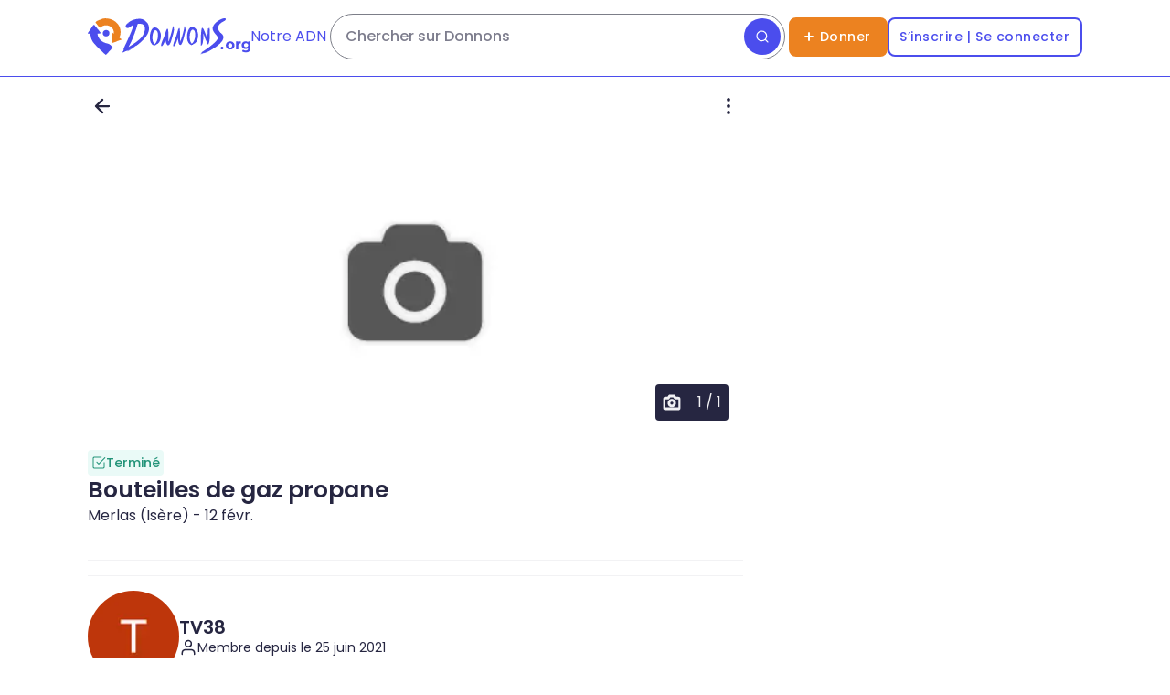

--- FILE ---
content_type: text/html; charset=utf-8
request_url: https://donnons.org/don/7122110
body_size: 53525
content:
<!DOCTYPE html><html lang="fr"><head><meta charSet="utf-8" data-next-head=""/><meta name="viewport" content="width=device-width" data-next-head=""/><script type="module" id="optidigital-ad-init" async="" src="//scripts.opti-digital.com/modules/?site=donnons" data-config="{&quot;adUnit&quot;:&quot;/22963265510,23187251655/23187251655/od.donnons.org/annonce&quot;}" data-next-head=""></script><meta name="author" content="Donnons" data-next-head=""/><link rel="canonical" href="https://donnons.org/don/7122110" data-next-head=""/><link rel="alternate" hrefLang="fr" href="https://donnons.org/don/7122110" data-next-head=""/><meta property="og:locale" content="fr_FR" data-next-head=""/><meta property="og:url" content="https://donnons.org" data-next-head=""/><meta property="og:app_id" content="634973656547530" data-next-head=""/><meta property="og:type" content="website" data-next-head=""/><meta name="twitter:card" content="summary" data-next-head=""/><meta name="twitter:creator" content="@donnonsOrg" data-next-head=""/><meta name="twitter:site" content="@donnonsOrg" data-next-head=""/><link rel="shortcut icon" type="image/png" href="https://donnons.org/assets/sigle.png" data-next-head=""/><link rel="manifest" href="/manifest.json" data-next-head=""/><link rel="apple-touch-icon" href="/icon-192x192.png" data-next-head=""/><meta name="theme-color" content="#FFFFFF" data-next-head=""/><link rel="apple-touch-icon" sizes="180x180" href="/apple-touch-icon.png" data-next-head=""/><link rel="icon" type="image/png" sizes="32x32" href="/favicon-32x32.png" data-next-head=""/><link rel="icon" type="image/png" sizes="16x16" href="/favicon-16x16.png" data-next-head=""/><link rel="preload" href="https://securepubads.g.doubleclick.net/tag/js/gpt.js" as="script" type="text/javascript" data-next-head=""/><meta name="robots" content="noindex, nofollow" data-next-head=""/><title data-next-head="">Bouteilles de gaz propane- Merlas</title><meta name="description" lang="fr" content="Bouteilles de gaz propane - Bricolage, outillage et matériaux" data-next-head=""/><meta property="og:title" content="Bouteilles de gaz propane- Merlas" data-next-head=""/><meta property="og:description" content="Bouteilles de gaz propane - Bricolage, outillage et matériaux" data-next-head=""/><meta property="og:image" content="https://donnons.orghttps://assets.donnons.org/photo/3/00000000-0000-0000-0000-000000000000.png" data-next-head=""/><meta name="twitter:title" content="Bouteilles de gaz propane- Merlas" data-next-head=""/><meta name="twitter:description" content="Bouteilles de gaz propane - Bricolage, outillage et matériaux" data-next-head=""/><meta name="twitter:image:src" content="https://assets.donnons.org/photo/3/00000000-0000-0000-0000-000000000000.png" data-next-head=""/><link rel="preload" href="/_next/static/media/a218039a3287bcfd-s.p.4a23d71b.woff2" as="font" type="font/woff2" crossorigin="anonymous" data-next-font="size-adjust"/><link rel="preload" href="/_next/static/media/8e6fa89aa22d24ec-s.p.3aec397d.woff2" as="font" type="font/woff2" crossorigin="anonymous" data-next-font="size-adjust"/><link rel="preload" href="/_next/static/media/e2334d715941921e-s.p.d82a9aff.woff2" as="font" type="font/woff2" crossorigin="anonymous" data-next-font="size-adjust"/><link rel="preload" href="/_next/static/media/10883291dcf2ac2d-s.p.524b601c.woff2" as="font" type="font/woff2" crossorigin="anonymous" data-next-font="size-adjust"/><link rel="preload" href="/_next/static/chunks/e9bda34987459682.css" as="style"/><link rel="preload" href="/_next/static/chunks/5e3267927ee2b8a8.css" as="style"/><link rel="preload" href="/_next/static/chunks/50d93b8a79e35572.css" as="style"/><script type="application/ld+json">{"@context":"https://schema.org","@type":"WebSite","url":"https://donnons.org","inLanguage":"fr","name":"Site de don d’objets","image":"https://donnons.org/assets/sigle.png","headline":"Ne jetons plus, donnons !","sameAs":["https://www.facebook.com/donnons.org","https://twitter.com/donnonsOrg"],"potentialAction":{"@type":"SearchAction","target":{"@type":"EntryPoint","urlTemplate":"https://donnons.org/catalogue?title={search_term_string}"},"query-input":"required name=search_term_string"}}</script><script type="application/ld+json">{"@context":"https://schema.org","@type":"Organization","name":"Donnons","url":"https://donnons.org","logo":"https://donnons.org/assets/sigle.png"}</script><script data-next-head="">var optidigitalQueue = optidigitalQueue || {}; optidigitalQueue.cmd = optidigitalQueue.cmd || [];</script><link rel="stylesheet" href="/_next/static/chunks/e9bda34987459682.css" data-n-g=""/><link rel="stylesheet" href="/_next/static/chunks/5e3267927ee2b8a8.css" data-n-g=""/><link rel="stylesheet" href="/_next/static/chunks/50d93b8a79e35572.css" data-n-g=""/><noscript data-n-css=""></noscript><script src="/_next/static/chunks/5bfef143de824950.js" defer=""></script><script src="/_next/static/chunks/ad5126d8327ab054.js" defer=""></script><script src="/_next/static/chunks/56cc9e211b30d1a9.js" defer=""></script><script src="/_next/static/chunks/f6cb34cb335dbfc7.js" defer=""></script><script src="/_next/static/chunks/6b7f9afa5132b9f9.js" defer=""></script><script src="/_next/static/chunks/311fd7bee2010d69.js" defer=""></script><script src="/_next/static/chunks/f651d966b7c0d589.js" defer=""></script><script src="/_next/static/chunks/ab1df746acbcb54e.js" defer=""></script><script src="/_next/static/chunks/1ba0c8de21a089b8.js" defer=""></script><script src="/_next/static/chunks/2ca0c5a86ed48bf2.js" defer=""></script><script src="/_next/static/chunks/ddbd503ca9716a2a.js" defer=""></script><script src="/_next/static/chunks/a85e3eb7eafc09c2.js" defer=""></script><script src="/_next/static/chunks/69d399d23f8392e1.js" defer=""></script><script src="/_next/static/chunks/29bbc9fc3eef4716.js" defer=""></script><script src="/_next/static/chunks/turbopack-963fe0db0f994b60.js" defer=""></script><script src="/_next/static/chunks/1715e501fced0673.js" defer=""></script><script src="/_next/static/chunks/876c472d3a55589f.js" defer=""></script><script src="/_next/static/chunks/8d8b55552e2e5ccf.js" defer=""></script><script src="/_next/static/chunks/4a7840852526f47c.js" defer=""></script><script src="/_next/static/chunks/195310b84ac39836.js" defer=""></script><script src="/_next/static/chunks/9d97a38d3bff7b5f.js" defer=""></script><script src="/_next/static/chunks/0164a81744010bfc.js" defer=""></script><script src="/_next/static/chunks/da60a7012785b501.js" defer=""></script><script src="/_next/static/chunks/dee6b24c34b3503f.js" defer=""></script><script src="/_next/static/chunks/turbopack-33ad2ae5e3adab6c.js" defer=""></script><script src="/_next/static/c8ue1p7rDlGKTNXrbG0F-/_ssgManifest.js" defer=""></script><script src="/_next/static/c8ue1p7rDlGKTNXrbG0F-/_buildManifest.js" defer=""></script><style id="__jsx-3807970877">html{font-family:'Poppins', 'Poppins Fallback',sans-serif}</style></head><body><link rel="preload" as="image" href="/assets/preFooter/app-promo.png"/><link rel="preload" as="image" href="/assets/preFooter/apple-notes.png"/><link rel="preload" as="image" href="/assets/preFooter/android-notes.png"/><link rel="preload" as="image" href="/assets/socialNetwork/app-store.png"/><link rel="preload" as="image" href="/assets/preFooter/apple-note-without-logo.png"/><link rel="preload" as="image" href="/assets/socialNetwork/google-play.png"/><link rel="preload" as="image" href="/assets/preFooter/android-note-without-logo.png"/><link rel="preload" as="image" href="/assets/appQRcode.png"/><link rel="preload" as="image" href="/assets/socialNetwork/facebook.png"/><link rel="preload" as="image" href="/assets/socialNetwork/instagram.png"/><link rel="preload" as="image" href="/assets/socialNetwork/linkedin.png"/><div id="__next"><div class="jsx-3807970877 abril_fatface_48e4465a-module__PPfWNq__variable"><a class="flex h-header-icon items-center justify-center lg:hidden" href="/"><svg class="h-7 lg:h-10 " viewBox="0 0 299 325" fill="none" xmlns="http://www.w3.org/2000/svg"><path d="M191.372 130.94C190.852 134.67 189.182 137.89 189.592 138.08C189.922 138.23 191.002 136.13 191.372 136.3C191.852 136.5 190.862 140.19 189.592 143.44C188.262 146.83 186.712 149.54 186.022 150.58C181.722 157.02 166.332 165.07 151.542 159.57C149.142 158.67 140.412 155.26 135.702 145.65C130.862 135.77 133.742 126.47 134.372 124.57C134.262 124.48 134.092 124.32 134.092 123.97C134.132 123.84 134.192 123.62 134.272 123.37C134.472 122.77 135.092 120.99 136.552 119.27C136.552 119.27 137.702 117.95 138.502 116.46C138.732 116.04 138.522 115.95 138.272 115.91C140.052 113.44 141.892 111.75 143.222 110.68C144.692 109.5 148.082 106.84 153.182 105.73C154.742 105.39 156.062 105.28 156.942 105.24L157.062 104.59C157.842 104.32 158.612 104.25 159.352 104.25C160.092 104.25 160.842 104.25 161.552 104.39C162.992 104.63 164.372 104.8 165.962 104.84C166.982 104.78 166.382 104.32 166.452 103.94C167.602 104.07 169.192 104.33 171.042 104.85C173.002 105.4 178.172 107.07 183.182 111.58C184.992 113.21 187.232 115.23 189.022 118.7C189.742 120.1 192.192 124.99 191.362 130.94H191.372Z" fill="#4B4DED"></path><path d="M298.392 188.01C298.392 187.79 298.352 185.75 296.612 184.44C290.962 180.57 285.322 176.71 279.672 172.85C283.482 164.28 299.582 125.58 283.242 81.8901C269.702 45.6701 241.972 27.6601 232.232 21.5401C205.662 4.83006 180.042 2.40006 166.962 1.34006C135.052 -1.23994 109.262 6.20006 109.302 6.47006C109.332 6.73006 133.162 3.51006 133.392 4.91006C133.552 5.88006 123.022 7.62006 108.532 12.6801C101.542 15.1201 68.1518 26.7701 69.2118 37.2901C69.3818 39.0001 70.4018 40.1701 70.9918 40.8601C77.5918 48.5001 87.3018 61.2601 100.422 79.2101C100.582 79.4901 102.272 82.4201 105.772 82.7801C108.752 83.0901 110.792 81.2901 111.122 81.0001C112.592 79.8401 114.702 78.2601 117.362 76.5401C122.832 73.0001 142.412 60.0201 167.302 62.2701C171.812 62.6801 205.652 66.3701 222.592 96.1601C232.652 113.84 231.442 131.37 230.612 138.08C227.042 135.11 223.472 132.13 219.912 129.16C217.842 126.62 214.642 126.08 212.772 127.38C211.202 128.47 211.022 130.55 210.992 130.95C210.282 171.56 209.922 201.18 209.722 208.34C209.672 209.9 209.492 214.56 212.362 216.8C213.992 218.07 215.942 218.29 216.792 218.39C219.412 218.7 221.492 217.86 222.222 217.57C229.622 214.71 243.502 210.4 246.672 209.42C252.232 207.7 257.482 206.46 257.372 205.85C257.292 205.43 254.672 205.81 254.582 205.44C254.302 204.39 274.752 198.05 296.622 191.58C297.212 191.01 298.402 189.73 298.402 188.01H298.392Z" fill="#EC8220"></path><path d="M184.232 227.25C174.692 222.92 172.422 224.33 159.262 220.11C156.532 219.24 144.972 215.44 134.292 209.41C127.482 205.56 105.872 192.96 93.9018 166.84C91.0518 160.62 87.1718 150.22 86.1418 136.28C94.4618 135.68 102.782 135.09 111.112 134.5C111.972 134.41 114.002 134.1 114.682 132.72C115.322 131.4 114.582 129.63 112.902 127.37C104.592 116.2 100.432 110.62 63.8518 65.8401C63.8018 65.7801 63.4418 65.3401 62.9318 64.7301C62.1718 63.8301 61.0818 62.5801 59.7218 61.1701C58.9318 60.3501 58.1618 59.5701 57.3918 58.8401C56.8818 58.5401 56.0818 58.1601 55.0618 58.0601C49.7418 57.5801 45.0218 65.6901 43.3318 68.5101C39.2018 75.4601 34.7618 82.2201 30.1718 88.8801C22.2618 100.36 14.2218 111.04 1.46176 129.41C-0.0782353 130.78 -0.418235 132.96 0.521765 134.5C1.24176 135.67 2.62176 136.35 4.09176 136.28C11.0118 135.22 13.6818 136.54 14.7918 138.06C15.8118 139.46 15.9818 141.66 16.5718 141.63C17.3118 141.58 17.4718 138.11 18.3518 138.06C18.9918 138.02 19.3218 139.85 20.1318 139.84C20.7818 139.84 20.9118 138.64 21.9118 138.06C22.7918 137.56 23.8918 137.78 24.7318 138.08C24.5118 145.47 24.8618 156.39 27.8418 169.16C32.9218 190.91 42.7918 205.72 48.0418 213.45C50.7218 217.39 58.1518 225.71 72.9018 242.2C77.4218 247.25 88.7018 259.16 104.762 274.84C114.172 284.03 126.122 295.33 140.352 307.94C149.432 317.06 156.592 323.2 158.572 323.87C159.332 324.13 161.412 324.25 162.032 323.93C162.312 323.79 162.562 323.62 162.782 323.42C162.782 323.42 162.782 323.42 162.802 323.42C163.022 323.24 163.192 323.11 163.222 323.1C167.862 318.08 172.512 313.04 177.152 307.99C190.972 292.94 204.622 277.92 218.132 262.92C218.312 262.79 219.912 261.54 219.912 259.35C219.912 259.13 219.872 257.09 218.132 255.78C215.752 252.41 212.252 247.95 207.432 243.29C196.922 233.17 186.652 228.35 184.232 227.25Z" fill="#4B4DED"></path></svg><svg class="h-7 lg:h-10 " viewBox="0 0 1226 347" fill="none" xmlns="http://www.w3.org/2000/svg"><path d="M755.012 254.73C755.602 247.43 755.202 241.87 754.652 234.19C753.462 217.63 751.662 192.7 757.882 124.34H757.982L758.152 122.13C758.452 118.46 759.282 111.8 760.392 105.84C761.112 102.02 761.842 98.95 762.592 96.69C764.552 90.76 767.182 90.08 768.982 90.08C770.612 90.08 772.892 90.84 774.392 94.49L774.492 94.75L774.662 94.97C784.782 108.86 794.722 136.67 811.202 182.75L813.682 189.67C814.822 193.63 816.152 196.44 817.002 196.31C817.862 196.18 818.272 193.08 818.142 188.94C818.092 181.64 818.282 174.22 818.262 166.7C818.222 146.61 818.182 125.85 821.462 105.43L823.442 93.12L824.562 95.16L824.652 94.63C824.932 95.09 825.202 95.53 825.432 95.9C826.412 97.48 826.852 98.19 828.162 98.19H830.072L830.362 96.63L834.022 89.21L835.112 83.21L836.822 99.46L837.682 99.36C837.942 100.38 838.072 101.36 838.162 102.22L838.362 104.15L838.812 104.17C838.932 110.82 839.122 117.57 839.292 124.12C840.262 159.77 841.252 196.59 832.542 231.79L832.492 231.77L831.792 233.72C831.082 235.68 830.132 237.56 829.292 239.21C828.472 240.81 827.702 242.32 827.242 243.71L825.252 249.62L820.462 245.64C817.172 242.9 816.842 239.53 816.642 237.51C816.612 237.16 816.582 236.83 816.542 236.57L816.482 236.1L816.232 235.69C801.052 211.24 792.082 184.4 783.402 158.44L782.882 156.88C781.752 152.56 780.212 147.31 779.272 147.45C778.482 147.57 778.512 151.53 778.412 157.52C778.282 164.84 777.842 172.15 777.622 179.47C777.392 187.09 777.202 194.88 777.142 202.47L777.072 210.97L775.442 209.74L774.722 215.61C774.082 220.83 773.462 225.79 773.502 230.7L772.482 230.83L772.102 232.38C771.862 233.39 771.602 234.39 771.362 235.37C771.122 236.31 770.902 237.22 770.682 238.12L770.112 238.07L769.712 240.08C769.332 241.96 768.922 243.81 768.532 245.6C768.192 247.12 767.872 248.59 767.582 249.99L765.192 249.74L764.732 251.5C764.162 252.54 760.932 256.51 758.552 259.44C757.442 260.81 756.502 261.96 755.712 262.95L754.982 254.79L755.012 254.76V254.73Z" fill="#4B4DED"></path><path d="M955.412 150.42C861.942 71.2299 969.942 31.0899 981.722 23.2599C989.942 17.7899 993.852 11.3899 990.582 4.11993C988.432 -0.67007 976.462 -0.67007 968.992 1.03993C936.472 8.47993 877.752 42.8499 867.232 85.9799C856.372 130.52 921.262 166.29 916.352 189.24C907.972 228.48 765.412 322.22 752.302 327.48C768.752 318.52 768.602 327.24 749.742 334.24C750.422 334.14 751.102 334.04 751.862 333.92C751.592 334.37 751.012 334.34 751.042 335.12C753.002 333.27 755.362 333.19 757.932 332.56C756.652 333.67 755.232 333.96 754.362 335.08C787.972 320.82 752.462 340.8 741.102 346.92L757.282 339.4C755.072 341.45 749.582 343.18 746.172 345.17C761.052 339.86 775.042 331.22 789.872 326.98C787.122 328.28 784.262 329.33 782.552 332.14C815.632 321.17 830.082 313.55 872.832 287.29C986.282 217.61 977.602 169.21 955.412 150.42ZM803.442 317.08C811.772 309.66 824.572 304.64 836.062 297.2C825.612 304.54 814.532 310.7 803.442 317.08Z" fill="#4B4DED"></path><path d="M260.552 84.0899C259.302 73.1999 255.322 59.8299 249.712 50.6299L250.012 50.6699C238.132 34.2099 226.232 23.3699 199.622 11.2699C225.132 21.1099 231.802 27.2099 231.802 27.2099C192.602 -12.6901 106.362 5.86987 65.7219 39.6199C13.1419 80.1399 47.5719 100.7 70.9019 89.3799C77.5219 88.3099 117.352 50.1999 113.862 65.3399C108.642 90.9099 60.8019 203.19 29.8419 263.81C30.0319 263.78 29.7919 263.57 30.6219 263.43C25.9119 275.69 16.5819 290.44 19.4619 297.34C17.7719 319.78 0.431855 321.55 0.401855 324.86C1.59186 323.51 6.14186 323.28 6.72186 321.23C13.5619 320.52 3.00186 325.19 11.9019 322.05C9.85186 324 7.38185 325.21 5.21185 326.88C8.38185 325.36 11.6719 324.13 14.8419 322.45C14.3819 323.29 14.2119 324.18 14.1219 325.06C14.8619 324.59 16.1019 324.68 17.1419 322.28C16.9019 322.79 16.7019 323.32 16.5319 323.86C21.5119 321.12 27.8818 318.99 33.1118 315.38V315.61C34.0418 315.11 34.9719 314.6 35.9019 314.1C35.8519 314.05 35.8119 313.98 35.7919 313.93C39.7519 312.7 44.2119 311.17 48.8819 309.58C49.8819 311.31 59.0719 303.42 58.6519 306.63C58.8419 307.66 60.8319 306.13 60.4419 304.64C61.9119 304.36 62.5119 303.57 64.7519 302.66C64.7919 303.08 64.7819 302.7 64.2319 303.09C64.7919 304.39 63.9419 304.57 62.9819 304.65C62.4819 306.76 66.4519 303.43 68.4819 302.26C63.6919 301.49 73.9519 299.44 73.5619 297.77C73.9019 297.82 73.9319 296.45 76.1919 297.88C75.8919 297.37 76.3619 296.77 75.9219 296.19C76.8019 295.76 77.7719 294.17 80.0619 295.47C79.9819 295.07 80.8019 294.21 79.5619 294.37C79.8019 293.84 80.2319 293.78 81.3919 293.04C88.3719 287.1 88.0319 290.57 80.2019 295.63C80.2019 295.63 80.2019 295.63 80.2019 295.65C78.6619 295.74 78.4519 297.19 76.1819 297.9C76.2019 297.92 76.2019 297.94 76.2019 297.95C69.0519 303.75 59.5719 308.68 52.0319 315.22C53.4519 316.08 60.0819 309.92 59.8219 312.62C104.262 289.35 136.152 256.13 141.762 259.24C199.832 217.84 270.682 149.22 260.572 84.1299L260.532 84.1099L260.552 84.0899ZM65.2319 43.9499C66.1219 43.8099 66.6119 42.9199 67.6419 42.9799C63.1819 46.4099 60.1719 51.7899 53.8819 53.4199C57.3619 47.9799 62.7119 43.8399 68.4719 40.1799C67.9719 41.9599 65.6619 42.0999 65.2319 43.9499ZM70.6719 88.3699C66.9919 89.0299 73.2219 84.1999 75.1619 83.9199C74.9019 86.5799 72.8519 87.5399 70.6719 88.3699ZM89.1118 71.5799C88.2818 72.2199 87.3019 73.3099 85.6519 74.1699C87.5019 72.3399 89.9218 70.5299 92.8318 68.8399C91.7218 69.9199 90.6618 71.0699 89.1118 71.5799ZM91.8819 287.22C90.7419 287.01 87.7719 291.65 87.3419 288.91C88.0419 288.67 95.0719 283.18 91.8819 287.22ZM221.782 109.38C213.432 189.43 120.612 237.3 65.7719 273.28C89.9818 234.16 136.082 121.97 152.812 53.6599C202.872 46.3499 226.392 64.4999 221.782 109.38ZM260.952 92.6199C260.272 91.5799 260.172 90.5299 260.672 89.2499C261.042 90.4799 261.212 91.5299 260.952 92.6199Z" fill="#4B4DED"></path><path d="M305.192 256.98C289.922 250.29 278.812 236.08 273.062 215.87C268.302 199.16 267.262 178.37 270.142 157.34C272.402 140.77 276.972 125.1 282.982 113.21C286.262 106.72 289.902 101.52 293.792 97.7399L296.302 95.2999L293.902 94.3199L303.612 90.2799C308.412 88.2799 313.332 87.2699 318.242 87.2699C330.702 87.2699 342.712 93.5999 352.982 105.55C369.072 124.29 377.442 153.19 373.792 177.46V177.52L373.772 177.58C372.382 192.19 367.002 208.15 363.462 217.42C362.372 219.33 361.282 221.23 360.192 223.14C360.022 223.49 359.832 223.86 359.612 224.3C357.972 227.64 355.482 232.69 350.922 234.08L350.132 234.32L349.672 235C345.922 240.63 339.872 245.11 333.492 246.96L333.142 247.05L332.842 247.25C330.812 248.62 328.392 250.21 325.732 251.7L322.782 253.33L325.702 255.73H316.612C316.612 255.73 315.962 255.94 315.812 255.99L313.362 256.77L315.462 261.47L305.172 256.95L305.192 256.98ZM322.332 111.79C319.292 111.79 314.922 114.63 310.632 119.41C306.022 124.54 302.762 130.48 301.572 134.07L301.532 134.19C295.402 151.46 292.482 174.56 293.932 194.45C295.042 209.7 299.202 230.77 312.702 244.65L314.252 246.24L315.892 244.75C328.292 233.56 337.892 215.44 342.922 193.75C348.362 170.27 347.602 145.32 340.882 127.03L340.862 126.97L340.842 126.91C337.932 119.99 332.492 115.37 323.222 111.91L322.872 111.78L322.492 111.76C322.432 111.78 322.382 111.78 322.322 111.78L322.332 111.79Z" fill="#4B4DED"></path><path d="M659.662 252.14C644.392 245.44 633.292 231.24 627.532 211.03C622.772 194.32 621.732 173.53 624.612 152.5C626.882 135.93 631.442 120.26 637.452 108.37C640.732 101.88 644.372 96.6799 648.262 92.8999L650.772 90.4599L648.372 89.4799L658.072 85.4399C662.872 83.4399 667.792 82.4299 672.702 82.4299C685.162 82.4299 697.172 88.7599 707.442 100.71C723.532 119.45 731.902 148.35 728.252 172.62V172.68L728.232 172.74C726.842 187.35 721.462 203.31 717.922 212.58C716.832 214.49 715.742 216.39 714.652 218.3C714.482 218.64 714.292 219.02 714.082 219.44C712.432 222.8 709.952 227.83 705.382 229.25L704.602 229.49L704.142 230.17C700.392 235.8 694.342 240.28 687.962 242.13L687.612 242.22L687.312 242.42C685.292 243.79 682.872 245.38 680.202 246.86L677.252 248.49L680.172 250.89H671.082L670.732 251C670.582 251.05 670.432 251.09 670.282 251.14L667.822 251.92L669.932 256.62L659.642 252.11V252.13L659.662 252.14ZM676.802 106.95C673.772 106.95 669.392 109.79 665.102 114.57C660.492 119.7 657.232 125.64 656.042 129.23L656.002 129.35C649.872 146.62 646.952 169.72 648.402 189.61C649.512 204.85 653.672 225.93 667.172 239.81L668.722 241.4L670.362 239.91C682.762 228.72 692.362 210.6 697.392 188.91C702.832 165.43 702.072 140.48 695.352 122.18L695.332 122.12L695.312 122.06C692.392 115.14 686.962 110.52 677.692 107.06L677.342 106.93L676.962 106.91C676.912 106.94 676.852 106.94 676.802 106.94V106.95Z" fill="#4B4DED"></path><path d="M607.522 100.89L605.722 88.8199L605.202 90.4699V75.1099L601.332 88.0099V75.9399L599.782 81.6999C599.782 81.6999 599.992 77.0199 600.972 70.0799C600.732 70.0599 600.502 70.0199 600.292 69.9399C595.192 100.7 587.762 134.2 577.002 169.74C571.432 188.14 565.422 205.57 559.162 222.02C557.492 208.06 556.722 195.73 556.402 185.44C555.772 164.88 556.942 152.6 555.852 127.81C554.352 93.8699 551.062 92.2299 549.822 92.0399C547.772 91.7399 543.162 93.9999 538.612 107.55C532.352 126.22 528.192 144.9 522.072 163.76C509.732 199.56 486.692 245.82 492.472 265.1C492.452 263.91 492.602 262.89 493.632 262.1C493.542 263.15 493.452 264.06 493.362 265C496.332 263.65 493.132 262.11 497.582 261.94C496.762 267.26 492.022 262.72 497.012 269.23C498.092 267.36 499.162 264.38 500.672 262.31C500.802 262.77 500.922 263.24 501.052 263.69C510.212 252.71 515.302 243.03 518.242 236.18C520.462 231.02 523.292 223.95 528.492 209.91C531.652 201.38 534.202 194.33 535.902 189.57C539.952 231.03 547.002 252.38 557.082 253.63C561.102 254.13 565.612 251.42 570.602 245.5C570.602 246.14 570.602 246.77 570.602 247.39C570.772 245.64 570.432 244.35 572.092 242.52C583.412 226 585.172 206.48 591.352 187.61C612.602 106.7 607.462 122.48 610.312 89.9499C609.392 93.5999 608.452 97.2599 607.502 100.91L607.522 100.89Z" fill="#4B4DED"></path><path d="M500.352 95.4699C500.942 101.62 499.902 108.28 497.872 114.44C498.162 125.47 494.572 135.67 491.592 146.24C485.022 171.34 477.812 195.69 469.982 220.42C463.152 241.46 457.272 240.7 457.522 246.7C457.322 248 456.852 248.95 455.952 250.03C456.192 249.26 456.432 248.47 456.672 247.71C454.822 248.66 454.162 250.63 452.592 251.62C450.772 252.19 448.122 252.14 447.462 253.93C445.752 255.28 444.302 255.84 447.112 256.55C446.572 257.26 448.812 257.47 447.412 257.97C445.142 258.31 442.732 257.29 440.512 257.05C439.982 256.21 437.122 252.8 436.902 254.82C436.792 255.32 437.842 256.43 437.012 256.69C435.302 254.16 433.592 251.55 431.892 248.87C430.992 247.45 430.112 246.03 429.242 244.63C429.442 247.43 429.442 248.84 429.242 248.87C428.982 248.9 428.392 246.65 427.472 242.09C427.142 241.38 426.812 240.67 426.492 239.93C426.492 239.93 425.112 236.8 423.942 233.61C422.872 230.69 420.582 222.99 418.712 212.42C415.982 215.52 413.112 219.18 410.322 223.44C406.512 229.29 403.832 234.8 401.932 239.54C394.062 253.57 390.482 258.72 389.242 259.25C389.182 259.27 388.852 259.42 388.422 259.66C387.922 259.94 387.222 260.52 385.872 262.28C385.742 261.85 385.602 261.4 385.472 260.96C384.052 262.7 382.892 265.46 381.602 267.56C381.402 266.81 380.812 265.93 380.112 265.49C376.562 263.56 383.062 263.28 382.212 260.59C377.322 260.77 380.752 262.74 377.752 263.51C377.842 262.61 377.922 261.75 378.032 260.74C376.932 261.5 376.772 262.47 376.802 263.61C369.852 245.02 403.392 181.33 405.192 174.63C412.602 155.4 417.772 135.91 424.282 116.51C427.562 108.41 433.012 97.7199 437.362 98.4299C440.602 98.9599 441.962 105.84 442.662 109.79C447.742 138.58 445.562 167.46 445.132 174.25C444.392 185.77 444.232 202.75 447.552 223.9C455.312 199.84 462.932 174.89 470.182 149.01C477.742 122.05 484.932 95.3399 491.222 68.1399C492.012 70.1499 489.692 73.3299 490.212 75.8199C490.982 77.4899 489.312 85.4199 491.092 82.7399C491.282 82.2799 490.262 80.5699 491.302 80.3099C492.742 83.3799 491.132 87.2199 493.832 80.5899C493.902 81.2799 493.942 81.7499 493.992 82.2099C494.592 80.7999 494.562 79.2799 494.692 77.7899C495.772 79.6499 494.142 83.5999 495.632 85.8099C495.762 85.4699 495.832 85.2699 495.982 84.8999C496.132 85.3199 496.242 85.5899 496.322 85.7999C496.392 85.6899 496.492 85.5599 496.802 85.1099C496.872 86.0299 496.602 87.0699 497.062 87.9499C497.602 88.4599 497.962 88.9199 497.522 89.5499C498.112 96.4999 490.892 92.2199 496.562 97.0199C497.662 99.7099 495.682 103.79 497.132 105.7C497.152 104.17 497.372 101.97 498.292 99.5099C498.892 97.8499 499.682 96.4899 500.382 95.4699H500.352Z" fill="#4B4DED"></path><path d="M955.772 296.14C952.042 296.14 948.852 294.86 946.202 292.3C943.542 289.73 942.222 286.45 942.222 282.45C942.222 278.45 943.552 275.2 946.202 272.73C948.862 270.26 952.052 269.02 955.772 269.02C959.492 269.02 962.802 270.25 965.422 272.73C968.032 275.21 969.332 278.44 969.332 282.45C969.332 286.46 968.032 289.74 965.422 292.3C962.802 294.86 959.592 296.14 955.772 296.14Z" fill="#4B4DED"></path><path d="M1033.13 296.14C1025.11 296.14 1018 294.47 1011.8 291.11C1005.6 287.75 1000.7 283.16 997.122 277.33C993.542 271.51 991.742 264.87 991.742 257.4C991.742 249.93 993.532 243.16 997.122 237.34C1000.71 231.52 1005.6 226.94 1011.8 223.63C1018 220.32 1025.1 218.66 1033.13 218.66C1041.16 218.66 1048.14 220.32 1054.39 223.63C1060.64 226.94 1065.53 231.48 1069.07 237.26C1072.61 243.04 1074.38 249.75 1074.38 257.39C1074.38 265.03 1072.6 271.49 1069.07 277.32C1065.53 283.15 1060.63 287.74 1054.39 291.1C1048.14 294.46 1041.05 296.13 1033.13 296.14ZM1033.13 278.24C1036.76 278.24 1040.03 277.4 1042.91 275.72C1045.8 274.05 1048.09 271.65 1049.76 268.52C1051.43 265.4 1052.28 261.7 1052.28 257.4C1052.28 253.1 1051.44 249.29 1049.76 246.22C1048.09 243.15 1045.8 240.77 1042.91 239.09C1040.02 237.42 1036.76 236.57 1033.13 236.57C1029.5 236.57 1026.23 237.41 1023.35 239.09C1020.46 240.76 1018.16 243.15 1016.43 246.22C1014.7 249.29 1013.84 253.03 1013.84 257.4C1013.84 261.77 1014.7 265.39 1016.43 268.52C1018.15 271.65 1020.46 274.04 1023.35 275.72C1026.23 277.39 1029.5 278.24 1033.13 278.24Z" fill="#4B4DED"></path><path d="M1135.63 218.67V238.81C1134.69 238.72 1133.85 238.65 1133.12 238.6C1132.37 238.55 1131.58 238.54 1130.74 238.54C1124.78 238.54 1119.95 240.24 1116.27 243.64C1112.58 247.04 1110.75 252.33 1110.75 259.51V295.02H1088.94V219.79H1109.77V229.66C1111.83 226.85 1114.43 224.56 1117.6 222.79C1122.53 220.03 1128.55 218.66 1135.64 218.66L1135.63 218.67Z" fill="#4B4DED"></path><path d="M1204.84 219.78V229.3C1202.59 226.44 1199.89 224.18 1196.73 222.5C1191.88 219.95 1186.29 218.66 1179.95 218.66C1172.96 218.66 1166.65 220.16 1161 223.14C1155.36 226.13 1150.84 230.34 1147.44 235.79C1144.04 241.24 1142.33 247.66 1142.33 255.01C1142.33 262.36 1144.04 268.64 1147.44 274.09C1150.84 279.54 1155.36 283.79 1161 286.81C1166.63 289.84 1172.95 291.35 1179.95 291.35C1186.28 291.35 1191.88 290.05 1196.73 287.44C1199.38 286.01 1201.71 284.18 1203.72 281.92V285.2C1203.72 292.01 1201.98 297.13 1198.48 300.58C1194.98 304.03 1189.36 305.75 1181.63 305.75C1176.88 305.75 1172.06 304.99 1167.15 303.44C1162.25 301.91 1158.22 299.82 1155.06 297.22L1146.39 312.88C1150.77 316.33 1156.24 318.92 1162.82 320.64C1169.4 322.37 1176.22 323.23 1183.31 323.23C1196.92 323.23 1207.36 319.92 1214.63 313.3C1221.9 306.68 1225.54 296.38 1225.54 282.4V219.76H1204.83L1204.84 219.78ZM1201.48 264.67C1199.8 267.47 1197.47 269.64 1194.49 271.17C1191.5 272.71 1188.1 273.48 1184.28 273.48C1180.46 273.48 1177.05 272.72 1174.07 271.17C1171.08 269.64 1168.73 267.46 1167.01 264.67C1165.28 261.87 1164.42 258.66 1164.42 255.02C1164.42 251.38 1165.28 248.05 1167.01 245.3C1168.74 242.56 1171.09 240.4 1174.07 238.87C1177.05 237.34 1180.45 236.56 1184.28 236.56C1188.11 236.56 1191.5 237.33 1194.49 238.87C1197.47 240.41 1199.79 242.56 1201.48 245.3C1203.16 248.05 1204 251.3 1204 255.02C1204 258.74 1203.16 261.87 1201.48 264.67Z" fill="#4B4DED"></path></svg></a><header class="sticky top-0 z-40 w-full bg-bg-primary shadow-[0px_12px_12px_0px_rgba(0,0,0,0.04)] max-lg:py-4 lg:h-header lg:border-b lg:border-b-stroke-default-focus lg:shadow-none"><div class="max-w-[1344px] px-4 md:px-6 mx-auto xl:px-24 "><div class="flex items-center justify-center gap-8 lg:flex-row lg:justify-between"><div class="hidden shrink-0 items-center gap-x-10 lg:flex"><a class="hidden items-center justify-start lg:flex lg:h-20" href="/"><svg class="h-7 lg:h-10 " viewBox="0 0 299 325" fill="none" xmlns="http://www.w3.org/2000/svg"><path d="M191.372 130.94C190.852 134.67 189.182 137.89 189.592 138.08C189.922 138.23 191.002 136.13 191.372 136.3C191.852 136.5 190.862 140.19 189.592 143.44C188.262 146.83 186.712 149.54 186.022 150.58C181.722 157.02 166.332 165.07 151.542 159.57C149.142 158.67 140.412 155.26 135.702 145.65C130.862 135.77 133.742 126.47 134.372 124.57C134.262 124.48 134.092 124.32 134.092 123.97C134.132 123.84 134.192 123.62 134.272 123.37C134.472 122.77 135.092 120.99 136.552 119.27C136.552 119.27 137.702 117.95 138.502 116.46C138.732 116.04 138.522 115.95 138.272 115.91C140.052 113.44 141.892 111.75 143.222 110.68C144.692 109.5 148.082 106.84 153.182 105.73C154.742 105.39 156.062 105.28 156.942 105.24L157.062 104.59C157.842 104.32 158.612 104.25 159.352 104.25C160.092 104.25 160.842 104.25 161.552 104.39C162.992 104.63 164.372 104.8 165.962 104.84C166.982 104.78 166.382 104.32 166.452 103.94C167.602 104.07 169.192 104.33 171.042 104.85C173.002 105.4 178.172 107.07 183.182 111.58C184.992 113.21 187.232 115.23 189.022 118.7C189.742 120.1 192.192 124.99 191.362 130.94H191.372Z" fill="#4B4DED"></path><path d="M298.392 188.01C298.392 187.79 298.352 185.75 296.612 184.44C290.962 180.57 285.322 176.71 279.672 172.85C283.482 164.28 299.582 125.58 283.242 81.8901C269.702 45.6701 241.972 27.6601 232.232 21.5401C205.662 4.83006 180.042 2.40006 166.962 1.34006C135.052 -1.23994 109.262 6.20006 109.302 6.47006C109.332 6.73006 133.162 3.51006 133.392 4.91006C133.552 5.88006 123.022 7.62006 108.532 12.6801C101.542 15.1201 68.1518 26.7701 69.2118 37.2901C69.3818 39.0001 70.4018 40.1701 70.9918 40.8601C77.5918 48.5001 87.3018 61.2601 100.422 79.2101C100.582 79.4901 102.272 82.4201 105.772 82.7801C108.752 83.0901 110.792 81.2901 111.122 81.0001C112.592 79.8401 114.702 78.2601 117.362 76.5401C122.832 73.0001 142.412 60.0201 167.302 62.2701C171.812 62.6801 205.652 66.3701 222.592 96.1601C232.652 113.84 231.442 131.37 230.612 138.08C227.042 135.11 223.472 132.13 219.912 129.16C217.842 126.62 214.642 126.08 212.772 127.38C211.202 128.47 211.022 130.55 210.992 130.95C210.282 171.56 209.922 201.18 209.722 208.34C209.672 209.9 209.492 214.56 212.362 216.8C213.992 218.07 215.942 218.29 216.792 218.39C219.412 218.7 221.492 217.86 222.222 217.57C229.622 214.71 243.502 210.4 246.672 209.42C252.232 207.7 257.482 206.46 257.372 205.85C257.292 205.43 254.672 205.81 254.582 205.44C254.302 204.39 274.752 198.05 296.622 191.58C297.212 191.01 298.402 189.73 298.402 188.01H298.392Z" fill="#EC8220"></path><path d="M184.232 227.25C174.692 222.92 172.422 224.33 159.262 220.11C156.532 219.24 144.972 215.44 134.292 209.41C127.482 205.56 105.872 192.96 93.9018 166.84C91.0518 160.62 87.1718 150.22 86.1418 136.28C94.4618 135.68 102.782 135.09 111.112 134.5C111.972 134.41 114.002 134.1 114.682 132.72C115.322 131.4 114.582 129.63 112.902 127.37C104.592 116.2 100.432 110.62 63.8518 65.8401C63.8018 65.7801 63.4418 65.3401 62.9318 64.7301C62.1718 63.8301 61.0818 62.5801 59.7218 61.1701C58.9318 60.3501 58.1618 59.5701 57.3918 58.8401C56.8818 58.5401 56.0818 58.1601 55.0618 58.0601C49.7418 57.5801 45.0218 65.6901 43.3318 68.5101C39.2018 75.4601 34.7618 82.2201 30.1718 88.8801C22.2618 100.36 14.2218 111.04 1.46176 129.41C-0.0782353 130.78 -0.418235 132.96 0.521765 134.5C1.24176 135.67 2.62176 136.35 4.09176 136.28C11.0118 135.22 13.6818 136.54 14.7918 138.06C15.8118 139.46 15.9818 141.66 16.5718 141.63C17.3118 141.58 17.4718 138.11 18.3518 138.06C18.9918 138.02 19.3218 139.85 20.1318 139.84C20.7818 139.84 20.9118 138.64 21.9118 138.06C22.7918 137.56 23.8918 137.78 24.7318 138.08C24.5118 145.47 24.8618 156.39 27.8418 169.16C32.9218 190.91 42.7918 205.72 48.0418 213.45C50.7218 217.39 58.1518 225.71 72.9018 242.2C77.4218 247.25 88.7018 259.16 104.762 274.84C114.172 284.03 126.122 295.33 140.352 307.94C149.432 317.06 156.592 323.2 158.572 323.87C159.332 324.13 161.412 324.25 162.032 323.93C162.312 323.79 162.562 323.62 162.782 323.42C162.782 323.42 162.782 323.42 162.802 323.42C163.022 323.24 163.192 323.11 163.222 323.1C167.862 318.08 172.512 313.04 177.152 307.99C190.972 292.94 204.622 277.92 218.132 262.92C218.312 262.79 219.912 261.54 219.912 259.35C219.912 259.13 219.872 257.09 218.132 255.78C215.752 252.41 212.252 247.95 207.432 243.29C196.922 233.17 186.652 228.35 184.232 227.25Z" fill="#4B4DED"></path></svg><svg class="h-7 lg:h-10 hidden xl:block" viewBox="0 0 1226 347" fill="none" xmlns="http://www.w3.org/2000/svg"><path d="M755.012 254.73C755.602 247.43 755.202 241.87 754.652 234.19C753.462 217.63 751.662 192.7 757.882 124.34H757.982L758.152 122.13C758.452 118.46 759.282 111.8 760.392 105.84C761.112 102.02 761.842 98.95 762.592 96.69C764.552 90.76 767.182 90.08 768.982 90.08C770.612 90.08 772.892 90.84 774.392 94.49L774.492 94.75L774.662 94.97C784.782 108.86 794.722 136.67 811.202 182.75L813.682 189.67C814.822 193.63 816.152 196.44 817.002 196.31C817.862 196.18 818.272 193.08 818.142 188.94C818.092 181.64 818.282 174.22 818.262 166.7C818.222 146.61 818.182 125.85 821.462 105.43L823.442 93.12L824.562 95.16L824.652 94.63C824.932 95.09 825.202 95.53 825.432 95.9C826.412 97.48 826.852 98.19 828.162 98.19H830.072L830.362 96.63L834.022 89.21L835.112 83.21L836.822 99.46L837.682 99.36C837.942 100.38 838.072 101.36 838.162 102.22L838.362 104.15L838.812 104.17C838.932 110.82 839.122 117.57 839.292 124.12C840.262 159.77 841.252 196.59 832.542 231.79L832.492 231.77L831.792 233.72C831.082 235.68 830.132 237.56 829.292 239.21C828.472 240.81 827.702 242.32 827.242 243.71L825.252 249.62L820.462 245.64C817.172 242.9 816.842 239.53 816.642 237.51C816.612 237.16 816.582 236.83 816.542 236.57L816.482 236.1L816.232 235.69C801.052 211.24 792.082 184.4 783.402 158.44L782.882 156.88C781.752 152.56 780.212 147.31 779.272 147.45C778.482 147.57 778.512 151.53 778.412 157.52C778.282 164.84 777.842 172.15 777.622 179.47C777.392 187.09 777.202 194.88 777.142 202.47L777.072 210.97L775.442 209.74L774.722 215.61C774.082 220.83 773.462 225.79 773.502 230.7L772.482 230.83L772.102 232.38C771.862 233.39 771.602 234.39 771.362 235.37C771.122 236.31 770.902 237.22 770.682 238.12L770.112 238.07L769.712 240.08C769.332 241.96 768.922 243.81 768.532 245.6C768.192 247.12 767.872 248.59 767.582 249.99L765.192 249.74L764.732 251.5C764.162 252.54 760.932 256.51 758.552 259.44C757.442 260.81 756.502 261.96 755.712 262.95L754.982 254.79L755.012 254.76V254.73Z" fill="#4B4DED"></path><path d="M955.412 150.42C861.942 71.2299 969.942 31.0899 981.722 23.2599C989.942 17.7899 993.852 11.3899 990.582 4.11993C988.432 -0.67007 976.462 -0.67007 968.992 1.03993C936.472 8.47993 877.752 42.8499 867.232 85.9799C856.372 130.52 921.262 166.29 916.352 189.24C907.972 228.48 765.412 322.22 752.302 327.48C768.752 318.52 768.602 327.24 749.742 334.24C750.422 334.14 751.102 334.04 751.862 333.92C751.592 334.37 751.012 334.34 751.042 335.12C753.002 333.27 755.362 333.19 757.932 332.56C756.652 333.67 755.232 333.96 754.362 335.08C787.972 320.82 752.462 340.8 741.102 346.92L757.282 339.4C755.072 341.45 749.582 343.18 746.172 345.17C761.052 339.86 775.042 331.22 789.872 326.98C787.122 328.28 784.262 329.33 782.552 332.14C815.632 321.17 830.082 313.55 872.832 287.29C986.282 217.61 977.602 169.21 955.412 150.42ZM803.442 317.08C811.772 309.66 824.572 304.64 836.062 297.2C825.612 304.54 814.532 310.7 803.442 317.08Z" fill="#4B4DED"></path><path d="M260.552 84.0899C259.302 73.1999 255.322 59.8299 249.712 50.6299L250.012 50.6699C238.132 34.2099 226.232 23.3699 199.622 11.2699C225.132 21.1099 231.802 27.2099 231.802 27.2099C192.602 -12.6901 106.362 5.86987 65.7219 39.6199C13.1419 80.1399 47.5719 100.7 70.9019 89.3799C77.5219 88.3099 117.352 50.1999 113.862 65.3399C108.642 90.9099 60.8019 203.19 29.8419 263.81C30.0319 263.78 29.7919 263.57 30.6219 263.43C25.9119 275.69 16.5819 290.44 19.4619 297.34C17.7719 319.78 0.431855 321.55 0.401855 324.86C1.59186 323.51 6.14186 323.28 6.72186 321.23C13.5619 320.52 3.00186 325.19 11.9019 322.05C9.85186 324 7.38185 325.21 5.21185 326.88C8.38185 325.36 11.6719 324.13 14.8419 322.45C14.3819 323.29 14.2119 324.18 14.1219 325.06C14.8619 324.59 16.1019 324.68 17.1419 322.28C16.9019 322.79 16.7019 323.32 16.5319 323.86C21.5119 321.12 27.8818 318.99 33.1118 315.38V315.61C34.0418 315.11 34.9719 314.6 35.9019 314.1C35.8519 314.05 35.8119 313.98 35.7919 313.93C39.7519 312.7 44.2119 311.17 48.8819 309.58C49.8819 311.31 59.0719 303.42 58.6519 306.63C58.8419 307.66 60.8319 306.13 60.4419 304.64C61.9119 304.36 62.5119 303.57 64.7519 302.66C64.7919 303.08 64.7819 302.7 64.2319 303.09C64.7919 304.39 63.9419 304.57 62.9819 304.65C62.4819 306.76 66.4519 303.43 68.4819 302.26C63.6919 301.49 73.9519 299.44 73.5619 297.77C73.9019 297.82 73.9319 296.45 76.1919 297.88C75.8919 297.37 76.3619 296.77 75.9219 296.19C76.8019 295.76 77.7719 294.17 80.0619 295.47C79.9819 295.07 80.8019 294.21 79.5619 294.37C79.8019 293.84 80.2319 293.78 81.3919 293.04C88.3719 287.1 88.0319 290.57 80.2019 295.63C80.2019 295.63 80.2019 295.63 80.2019 295.65C78.6619 295.74 78.4519 297.19 76.1819 297.9C76.2019 297.92 76.2019 297.94 76.2019 297.95C69.0519 303.75 59.5719 308.68 52.0319 315.22C53.4519 316.08 60.0819 309.92 59.8219 312.62C104.262 289.35 136.152 256.13 141.762 259.24C199.832 217.84 270.682 149.22 260.572 84.1299L260.532 84.1099L260.552 84.0899ZM65.2319 43.9499C66.1219 43.8099 66.6119 42.9199 67.6419 42.9799C63.1819 46.4099 60.1719 51.7899 53.8819 53.4199C57.3619 47.9799 62.7119 43.8399 68.4719 40.1799C67.9719 41.9599 65.6619 42.0999 65.2319 43.9499ZM70.6719 88.3699C66.9919 89.0299 73.2219 84.1999 75.1619 83.9199C74.9019 86.5799 72.8519 87.5399 70.6719 88.3699ZM89.1118 71.5799C88.2818 72.2199 87.3019 73.3099 85.6519 74.1699C87.5019 72.3399 89.9218 70.5299 92.8318 68.8399C91.7218 69.9199 90.6618 71.0699 89.1118 71.5799ZM91.8819 287.22C90.7419 287.01 87.7719 291.65 87.3419 288.91C88.0419 288.67 95.0719 283.18 91.8819 287.22ZM221.782 109.38C213.432 189.43 120.612 237.3 65.7719 273.28C89.9818 234.16 136.082 121.97 152.812 53.6599C202.872 46.3499 226.392 64.4999 221.782 109.38ZM260.952 92.6199C260.272 91.5799 260.172 90.5299 260.672 89.2499C261.042 90.4799 261.212 91.5299 260.952 92.6199Z" fill="#4B4DED"></path><path d="M305.192 256.98C289.922 250.29 278.812 236.08 273.062 215.87C268.302 199.16 267.262 178.37 270.142 157.34C272.402 140.77 276.972 125.1 282.982 113.21C286.262 106.72 289.902 101.52 293.792 97.7399L296.302 95.2999L293.902 94.3199L303.612 90.2799C308.412 88.2799 313.332 87.2699 318.242 87.2699C330.702 87.2699 342.712 93.5999 352.982 105.55C369.072 124.29 377.442 153.19 373.792 177.46V177.52L373.772 177.58C372.382 192.19 367.002 208.15 363.462 217.42C362.372 219.33 361.282 221.23 360.192 223.14C360.022 223.49 359.832 223.86 359.612 224.3C357.972 227.64 355.482 232.69 350.922 234.08L350.132 234.32L349.672 235C345.922 240.63 339.872 245.11 333.492 246.96L333.142 247.05L332.842 247.25C330.812 248.62 328.392 250.21 325.732 251.7L322.782 253.33L325.702 255.73H316.612C316.612 255.73 315.962 255.94 315.812 255.99L313.362 256.77L315.462 261.47L305.172 256.95L305.192 256.98ZM322.332 111.79C319.292 111.79 314.922 114.63 310.632 119.41C306.022 124.54 302.762 130.48 301.572 134.07L301.532 134.19C295.402 151.46 292.482 174.56 293.932 194.45C295.042 209.7 299.202 230.77 312.702 244.65L314.252 246.24L315.892 244.75C328.292 233.56 337.892 215.44 342.922 193.75C348.362 170.27 347.602 145.32 340.882 127.03L340.862 126.97L340.842 126.91C337.932 119.99 332.492 115.37 323.222 111.91L322.872 111.78L322.492 111.76C322.432 111.78 322.382 111.78 322.322 111.78L322.332 111.79Z" fill="#4B4DED"></path><path d="M659.662 252.14C644.392 245.44 633.292 231.24 627.532 211.03C622.772 194.32 621.732 173.53 624.612 152.5C626.882 135.93 631.442 120.26 637.452 108.37C640.732 101.88 644.372 96.6799 648.262 92.8999L650.772 90.4599L648.372 89.4799L658.072 85.4399C662.872 83.4399 667.792 82.4299 672.702 82.4299C685.162 82.4299 697.172 88.7599 707.442 100.71C723.532 119.45 731.902 148.35 728.252 172.62V172.68L728.232 172.74C726.842 187.35 721.462 203.31 717.922 212.58C716.832 214.49 715.742 216.39 714.652 218.3C714.482 218.64 714.292 219.02 714.082 219.44C712.432 222.8 709.952 227.83 705.382 229.25L704.602 229.49L704.142 230.17C700.392 235.8 694.342 240.28 687.962 242.13L687.612 242.22L687.312 242.42C685.292 243.79 682.872 245.38 680.202 246.86L677.252 248.49L680.172 250.89H671.082L670.732 251C670.582 251.05 670.432 251.09 670.282 251.14L667.822 251.92L669.932 256.62L659.642 252.11V252.13L659.662 252.14ZM676.802 106.95C673.772 106.95 669.392 109.79 665.102 114.57C660.492 119.7 657.232 125.64 656.042 129.23L656.002 129.35C649.872 146.62 646.952 169.72 648.402 189.61C649.512 204.85 653.672 225.93 667.172 239.81L668.722 241.4L670.362 239.91C682.762 228.72 692.362 210.6 697.392 188.91C702.832 165.43 702.072 140.48 695.352 122.18L695.332 122.12L695.312 122.06C692.392 115.14 686.962 110.52 677.692 107.06L677.342 106.93L676.962 106.91C676.912 106.94 676.852 106.94 676.802 106.94V106.95Z" fill="#4B4DED"></path><path d="M607.522 100.89L605.722 88.8199L605.202 90.4699V75.1099L601.332 88.0099V75.9399L599.782 81.6999C599.782 81.6999 599.992 77.0199 600.972 70.0799C600.732 70.0599 600.502 70.0199 600.292 69.9399C595.192 100.7 587.762 134.2 577.002 169.74C571.432 188.14 565.422 205.57 559.162 222.02C557.492 208.06 556.722 195.73 556.402 185.44C555.772 164.88 556.942 152.6 555.852 127.81C554.352 93.8699 551.062 92.2299 549.822 92.0399C547.772 91.7399 543.162 93.9999 538.612 107.55C532.352 126.22 528.192 144.9 522.072 163.76C509.732 199.56 486.692 245.82 492.472 265.1C492.452 263.91 492.602 262.89 493.632 262.1C493.542 263.15 493.452 264.06 493.362 265C496.332 263.65 493.132 262.11 497.582 261.94C496.762 267.26 492.022 262.72 497.012 269.23C498.092 267.36 499.162 264.38 500.672 262.31C500.802 262.77 500.922 263.24 501.052 263.69C510.212 252.71 515.302 243.03 518.242 236.18C520.462 231.02 523.292 223.95 528.492 209.91C531.652 201.38 534.202 194.33 535.902 189.57C539.952 231.03 547.002 252.38 557.082 253.63C561.102 254.13 565.612 251.42 570.602 245.5C570.602 246.14 570.602 246.77 570.602 247.39C570.772 245.64 570.432 244.35 572.092 242.52C583.412 226 585.172 206.48 591.352 187.61C612.602 106.7 607.462 122.48 610.312 89.9499C609.392 93.5999 608.452 97.2599 607.502 100.91L607.522 100.89Z" fill="#4B4DED"></path><path d="M500.352 95.4699C500.942 101.62 499.902 108.28 497.872 114.44C498.162 125.47 494.572 135.67 491.592 146.24C485.022 171.34 477.812 195.69 469.982 220.42C463.152 241.46 457.272 240.7 457.522 246.7C457.322 248 456.852 248.95 455.952 250.03C456.192 249.26 456.432 248.47 456.672 247.71C454.822 248.66 454.162 250.63 452.592 251.62C450.772 252.19 448.122 252.14 447.462 253.93C445.752 255.28 444.302 255.84 447.112 256.55C446.572 257.26 448.812 257.47 447.412 257.97C445.142 258.31 442.732 257.29 440.512 257.05C439.982 256.21 437.122 252.8 436.902 254.82C436.792 255.32 437.842 256.43 437.012 256.69C435.302 254.16 433.592 251.55 431.892 248.87C430.992 247.45 430.112 246.03 429.242 244.63C429.442 247.43 429.442 248.84 429.242 248.87C428.982 248.9 428.392 246.65 427.472 242.09C427.142 241.38 426.812 240.67 426.492 239.93C426.492 239.93 425.112 236.8 423.942 233.61C422.872 230.69 420.582 222.99 418.712 212.42C415.982 215.52 413.112 219.18 410.322 223.44C406.512 229.29 403.832 234.8 401.932 239.54C394.062 253.57 390.482 258.72 389.242 259.25C389.182 259.27 388.852 259.42 388.422 259.66C387.922 259.94 387.222 260.52 385.872 262.28C385.742 261.85 385.602 261.4 385.472 260.96C384.052 262.7 382.892 265.46 381.602 267.56C381.402 266.81 380.812 265.93 380.112 265.49C376.562 263.56 383.062 263.28 382.212 260.59C377.322 260.77 380.752 262.74 377.752 263.51C377.842 262.61 377.922 261.75 378.032 260.74C376.932 261.5 376.772 262.47 376.802 263.61C369.852 245.02 403.392 181.33 405.192 174.63C412.602 155.4 417.772 135.91 424.282 116.51C427.562 108.41 433.012 97.7199 437.362 98.4299C440.602 98.9599 441.962 105.84 442.662 109.79C447.742 138.58 445.562 167.46 445.132 174.25C444.392 185.77 444.232 202.75 447.552 223.9C455.312 199.84 462.932 174.89 470.182 149.01C477.742 122.05 484.932 95.3399 491.222 68.1399C492.012 70.1499 489.692 73.3299 490.212 75.8199C490.982 77.4899 489.312 85.4199 491.092 82.7399C491.282 82.2799 490.262 80.5699 491.302 80.3099C492.742 83.3799 491.132 87.2199 493.832 80.5899C493.902 81.2799 493.942 81.7499 493.992 82.2099C494.592 80.7999 494.562 79.2799 494.692 77.7899C495.772 79.6499 494.142 83.5999 495.632 85.8099C495.762 85.4699 495.832 85.2699 495.982 84.8999C496.132 85.3199 496.242 85.5899 496.322 85.7999C496.392 85.6899 496.492 85.5599 496.802 85.1099C496.872 86.0299 496.602 87.0699 497.062 87.9499C497.602 88.4599 497.962 88.9199 497.522 89.5499C498.112 96.4999 490.892 92.2199 496.562 97.0199C497.662 99.7099 495.682 103.79 497.132 105.7C497.152 104.17 497.372 101.97 498.292 99.5099C498.892 97.8499 499.682 96.4899 500.382 95.4699H500.352Z" fill="#4B4DED"></path><path d="M955.772 296.14C952.042 296.14 948.852 294.86 946.202 292.3C943.542 289.73 942.222 286.45 942.222 282.45C942.222 278.45 943.552 275.2 946.202 272.73C948.862 270.26 952.052 269.02 955.772 269.02C959.492 269.02 962.802 270.25 965.422 272.73C968.032 275.21 969.332 278.44 969.332 282.45C969.332 286.46 968.032 289.74 965.422 292.3C962.802 294.86 959.592 296.14 955.772 296.14Z" fill="#4B4DED"></path><path d="M1033.13 296.14C1025.11 296.14 1018 294.47 1011.8 291.11C1005.6 287.75 1000.7 283.16 997.122 277.33C993.542 271.51 991.742 264.87 991.742 257.4C991.742 249.93 993.532 243.16 997.122 237.34C1000.71 231.52 1005.6 226.94 1011.8 223.63C1018 220.32 1025.1 218.66 1033.13 218.66C1041.16 218.66 1048.14 220.32 1054.39 223.63C1060.64 226.94 1065.53 231.48 1069.07 237.26C1072.61 243.04 1074.38 249.75 1074.38 257.39C1074.38 265.03 1072.6 271.49 1069.07 277.32C1065.53 283.15 1060.63 287.74 1054.39 291.1C1048.14 294.46 1041.05 296.13 1033.13 296.14ZM1033.13 278.24C1036.76 278.24 1040.03 277.4 1042.91 275.72C1045.8 274.05 1048.09 271.65 1049.76 268.52C1051.43 265.4 1052.28 261.7 1052.28 257.4C1052.28 253.1 1051.44 249.29 1049.76 246.22C1048.09 243.15 1045.8 240.77 1042.91 239.09C1040.02 237.42 1036.76 236.57 1033.13 236.57C1029.5 236.57 1026.23 237.41 1023.35 239.09C1020.46 240.76 1018.16 243.15 1016.43 246.22C1014.7 249.29 1013.84 253.03 1013.84 257.4C1013.84 261.77 1014.7 265.39 1016.43 268.52C1018.15 271.65 1020.46 274.04 1023.35 275.72C1026.23 277.39 1029.5 278.24 1033.13 278.24Z" fill="#4B4DED"></path><path d="M1135.63 218.67V238.81C1134.69 238.72 1133.85 238.65 1133.12 238.6C1132.37 238.55 1131.58 238.54 1130.74 238.54C1124.78 238.54 1119.95 240.24 1116.27 243.64C1112.58 247.04 1110.75 252.33 1110.75 259.51V295.02H1088.94V219.79H1109.77V229.66C1111.83 226.85 1114.43 224.56 1117.6 222.79C1122.53 220.03 1128.55 218.66 1135.64 218.66L1135.63 218.67Z" fill="#4B4DED"></path><path d="M1204.84 219.78V229.3C1202.59 226.44 1199.89 224.18 1196.73 222.5C1191.88 219.95 1186.29 218.66 1179.95 218.66C1172.96 218.66 1166.65 220.16 1161 223.14C1155.36 226.13 1150.84 230.34 1147.44 235.79C1144.04 241.24 1142.33 247.66 1142.33 255.01C1142.33 262.36 1144.04 268.64 1147.44 274.09C1150.84 279.54 1155.36 283.79 1161 286.81C1166.63 289.84 1172.95 291.35 1179.95 291.35C1186.28 291.35 1191.88 290.05 1196.73 287.44C1199.38 286.01 1201.71 284.18 1203.72 281.92V285.2C1203.72 292.01 1201.98 297.13 1198.48 300.58C1194.98 304.03 1189.36 305.75 1181.63 305.75C1176.88 305.75 1172.06 304.99 1167.15 303.44C1162.25 301.91 1158.22 299.82 1155.06 297.22L1146.39 312.88C1150.77 316.33 1156.24 318.92 1162.82 320.64C1169.4 322.37 1176.22 323.23 1183.31 323.23C1196.92 323.23 1207.36 319.92 1214.63 313.3C1221.9 306.68 1225.54 296.38 1225.54 282.4V219.76H1204.83L1204.84 219.78ZM1201.48 264.67C1199.8 267.47 1197.47 269.64 1194.49 271.17C1191.5 272.71 1188.1 273.48 1184.28 273.48C1180.46 273.48 1177.05 272.72 1174.07 271.17C1171.08 269.64 1168.73 267.46 1167.01 264.67C1165.28 261.87 1164.42 258.66 1164.42 255.02C1164.42 251.38 1165.28 248.05 1167.01 245.3C1168.74 242.56 1171.09 240.4 1174.07 238.87C1177.05 237.34 1180.45 236.56 1184.28 236.56C1188.11 236.56 1191.5 237.33 1194.49 238.87C1197.47 240.41 1199.79 242.56 1201.48 245.3C1203.16 248.05 1204 251.3 1204 255.02C1204 258.74 1203.16 261.87 1201.48 264.67Z" fill="#4B4DED"></path></svg></a><a class="text-body-secondary hidden font-normal text-content-secondary lg:block" href="https://corporate.donnons.org/notre-adn">Notre ADN</a></div><div class="flex w-full items-center justify-center gap-4 lg:shrink lg:gap-8"><button type="button" aria-label="Rechercher des dons" class="box-content inline-flex h-10 w-full min-w-0 max-w-[476px] items-center justify-between rounded-[26px] border border-solid border-[#7C7E88] bg-bg-primary p-1 pl-4"><p class="text-body-secondary flex-nowrap text-start font-medium text-content-placeholder">Chercher sur Donnons</p><div class="shrink-0 rounded-full bg-bg-button-primary-default p-3"><svg xmlns="http://www.w3.org/2000/svg" viewBox="0 0 40 40" fill="none" class="h-4 w-4 stroke-content-button-primary text-content-button-primary stroke-[3]"><path d="M35 35L27.75 27.75M31.6667 18.3333C31.6667 25.6971 25.6971 31.6667 18.3333 31.6667C10.9695 31.6667 5 25.6971 5 18.3333C5 10.9695 10.9695 5 18.3333 5C25.6971 5 31.6667 10.9695 31.6667 18.3333Z" stroke-linecap="round" stroke-linejoin="round"></path></svg></div></button><div class="relative flex items-center lg:hidden"><button type="button"><svg viewBox="0 0 40 40" fill="none" xmlns="http://www.w3.org/2000/svg" class="h-6 w-6 stroke-content-primary text-content-primary stroke-[3]"><path d="M5 20H35" stroke="#374151" stroke-linecap="round" stroke-linejoin="round"></path><path d="M5 10H35" stroke="#374151" stroke-linecap="round" stroke-linejoin="round"></path><path d="M5 30H35" stroke="#374151" stroke-linecap="round" stroke-linejoin="round"></path></svg></button><button type="button" class="absolute -top-3 left-4" aria-label="Ouvrir le menu"></button></div></div><div class="hidden shrink-0 lg:block"><div class="hidden shrink-0 gap-6 lg:flex"><div class="w-max"><button id="donate" type="button" class="border-solid border-1.5 focus-visible:outline-none rounded-2 bg-bg-button-give-default text-content-button-primary border-stroke-button-give-default hover:bg-bg-button-give-hover hover:border-stroke-button-give-hover focus-visible:bg-bg-button-give-pressed focus-visible:border-stroke-button-give-pressed text-button-medium font-medium    false px-3 py-2 false w-full"><div class="relative flex items-center justify-center text-center"><span data-testid="left-icon"><svg viewBox="0 0 24 24" fill="none" xmlns="http://www.w3.org/2000/svg" class="h-4 w-4 stroke-current stroke-[2.875]"><path d="M12 6V18M18 12L6 12" stroke-linecap="round"></path></svg></span><span class="mx-1 inline-flex items-center justify-center text-nowrap ">Donner</span></div></button></div><div class="shrink-0"><button id="auth" type="button" class="border-solid border-1.5 focus-visible:outline-none rounded-2 bg-bg-button-secondary text-content-button-secondary-default border-stroke-button-secondary-default hover:bg-bg-button-secondary-hover hover:border-stroke-button-secondary-hover hover:text-content-button-secondary-hover focus-visible:border-stroke-button-secondary-pressed focus-visible:text-content-button-secondary-pressed text-button-medium font-medium    false px-3 py-2 false w-full"><div class="relative flex items-center justify-center text-center"><span class=" inline-flex items-center justify-center text-nowrap ">S’inscrire | Se connecter</span></div></button></div></div></div></div></div></header><div class="flex min-h-[calc(100vh-84px-42px)] lg:min-h-[calc(100vh-84px)]"><main id="app" class="w-full flex-col bg-bg-primary pt-space-header"><div class="max-w-[1344px] px-4 md:px-6 mx-auto xl:px-24 "><div class="grid w-full grid-cols-2 gap-4 md:grid-cols-8 md:gap-5 lg:grid-cols-12 lg:gap-6"><div class="col-span-2 md:col-span-8 lg:col-span-8"><div class="flex flex-col items-center"><div class="relative w-full"><div aria-labelledby="header-content" class=" z-10 flex w-full items-center justify-center bg-bg-primary lg:relative"><button type="button" class="flex size-8 shrink-0 items-center justify-center rounded-full hover:bg-bg-button-ghost-hover"><svg xmlns="http://www.w3.org/2000/svg" viewBox="0 0 40 40" fill="none" class="h-6 w-6 stroke-content-primary text-content-primary stroke-[3.75]"><path d="M31.6668 20H8.3335M8.3335 20L20.0002 31.6667M8.3335 20L20.0002 8.33337" stroke-linecap="round" stroke-linejoin="round"></path></svg></button><div id="header-content" class="text-body-primary grow text-center font-semibold text-content-secondary"></div><button type="button" class="flex size-8 shrink-0 items-center justify-center rounded-full hover:bg-bg-button-ghost-hover"><svg xmlns="http://www.w3.org/2000/svg" viewBox="0 0 40 40" fill="none" class="h-6 w-6 stroke-content-primary text-content-primary stroke-[3]"><path d="M19.9999 21.6668C20.9204 21.6668 21.6666 20.9206 21.6666 20.0002C21.6666 19.0797 20.9204 18.3335 19.9999 18.3335C19.0794 18.3335 18.3333 19.0797 18.3333 20.0002C18.3333 20.9206 19.0794 21.6668 19.9999 21.6668Z" stroke-linecap="round" stroke-linejoin="round"></path><path d="M19.9999 9.99984C20.9204 9.99984 21.6666 9.25364 21.6666 8.33317C21.6666 7.4127 20.9204 6.6665 19.9999 6.6665C19.0794 6.6665 18.3333 7.4127 18.3333 8.33317C18.3333 9.25364 19.0794 9.99984 19.9999 9.99984Z" stroke-linecap="round" stroke-linejoin="round"></path><path d="M19.9999 33.3333C20.9204 33.3333 21.6666 32.5871 21.6666 31.6667C21.6666 30.7462 20.9204 30 19.9999 30C19.0794 30 18.3333 30.7462 18.3333 31.6667C18.3333 32.5871 19.0794 33.3333 19.9999 33.3333Z" stroke-linecap="round" stroke-linejoin="round"></path></svg></button></div></div><article class="w-full space-y-6 lg:space-y-4"><script type="application/ld+json">{"@context":"https://schema.org","@type":"Product","name":"Bouteilles de gaz propane","description":"Bouteilles de gaz propane à Merlas (Isère)","image":["https://assets.donnons.org/photo/3/00000000-0000-0000-0000-000000000000.jpg"],"sku":"7122110","brand":{"@type":"Brand","name":"Donnons"},"offers":{"@type":"Offer","url":"https://donnons.org/don/7122110","category":"Bricolage, outillage et matériaux","availabilityStarts":"2026-01-03","price":"0","priceCurrency":"EUR","itemCondition":"https://schema.org/UsedCondition","availability":"https://schema.org/LimitedAvailability","priceValidUntil":"2027-01-03","hasMerchantReturnPolicy":{"@type":"MerchantReturnPolicy","returnPolicyCategory":"https://schema.org/MerchantReturnNotPermitted","applicableCountry":"FR"},"availableAtOrFrom":{"@type":"Place","address":{"@type":"PostalAddress","addressCountry":"France","addressLocality":"Merlas","addressRegion":"Isère"}},"shippingDetails":{"@type":"OfferShippingDetails","doesNotShip":true,"shippingDestination":{"@type":"DefinedRegion","addressCountry":"France"}}}}</script><script type="application/ld+json">{"@context":"https://schema.org","@type":"WebPage","name":"Bouteilles de gaz propane","description":"Bouteilles de gaz propane","about":"Site de don d&apos;objets"}</script><script type="application/ld+json">{"@context":"https://schema.org","@type":"BreadcrumbList","itemListElement":[{"@type":"ListItem","position":1,"item":{"@id":"https://donnons.org","name":"Accueil"}},{"@type":"ListItem","position":2,"item":{"@id":"https://donnons.org/catalogue/categorie/3","name":"Bricolage, outillage et matériaux"}},{"@type":"ListItem","position":3,"item":{"@id":"https://donnons.org/don/7122110","name":"Bouteilles de gaz propane"}}]}</script><div class="relative"><div class="relative flex h-67 justify-center gap-6 overflow-y-hidden lg:gap-7 xl:h-82 2xl:h-120" aria-label="key &#x27;components.carousel-images (fr)&#x27; returned an object instead of string." tabindex="-1" role="button"><div data-index="9999999" class="flex snap-center snap-always size-full"><picture><source srcSet="https://assets.donnons.org/photo/8/00000000-0000-0000-0000-000000000000.webp" type="image/webp"/><source srcSet="https://assets.donnons.org/photo/8/00000000-0000-0000-0000-000000000000.jpg" type="image/jpeg"/><img src="https://assets.donnons.org/photo/8/00000000-0000-0000-0000-000000000000.webp" alt="Don n°1" loading="lazy" decoding="async" class="size-full object-cover lg:object-contain"/></picture></div><div class="absolute bottom-4 right-4 flex w-20 items-center justify-between rounded-1 bg-content-primary p-2 text-bg-pale" aria-label="Mettre en plein écran"><svg viewBox="0 0 17 16" fill="none" xmlns="http://www.w3.org/2000/svg" class="h-5 w-5 stroke-current stroke-[2.505]"><g id="camera" clip-path="url(#clip0_1307_3193)"><path id="Vector" d="M15.8332 12.6667C15.8332 13.0203 15.6927 13.3594 15.4426 13.6095C15.1926 13.8595 14.8535 14 14.4998 14H2.49984C2.14622 14 1.80708 13.8595 1.55703 13.6095C1.30698 13.3594 1.1665 13.0203 1.1665 12.6667V5.33333C1.1665 4.97971 1.30698 4.64057 1.55703 4.39052C1.80708 4.14048 2.14622 4 2.49984 4H5.1665L6.49984 2H10.4998L11.8332 4H14.4998C14.8535 4 15.1926 4.14048 15.4426 4.39052C15.6927 4.64057 15.8332 4.97971 15.8332 5.33333V12.6667Z" stroke-linecap="round" stroke-linejoin="round"></path><path id="Vector_2" d="M8.50016 11.3333C9.97292 11.3333 11.1668 10.1394 11.1668 8.66667C11.1668 7.19391 9.97292 6 8.50016 6C7.0274 6 5.8335 7.19391 5.8335 8.66667C5.8335 10.1394 7.0274 11.3333 8.50016 11.3333Z" stroke-linecap="round" stroke-linejoin="round"></path></g><defs><clipPath id="clip0_1307_3193"><rect width="16" height="16" fill="white" transform="translate(0.5)"></rect></clipPath></defs></svg><span class="ml-1">1<!-- --> / <!-- -->1</span></div></div></div><div class="space-y-6 lg:space-y-4"><div class="space-y-5 lg:space-y-9"><div class="mb-4"><div class="max-w-fit bg-bg-tag-status-finished p-1 flex items-center gap-1 rounded-1"><svg viewBox="0 0 40 40" fill="none" xmlns="http://www.w3.org/2000/svg" class="h-3 w-3 stroke-content-tag-status-finished stroke-[2.5]"><path d="M15 18.3333L20 23.3333L36.6667 6.66663" stroke-linecap="round" stroke-linejoin="round"></path><path d="M35 20V31.6667C35 32.5507 34.6488 33.3986 34.0237 34.0237C33.3986 34.6488 32.5507 35 31.6667 35H8.33333C7.44928 35 6.60143 34.6488 5.97631 34.0237C5.35119 33.3986 5 32.5507 5 31.6667V8.33333C5 7.44928 5.35119 6.60143 5.97631 5.97631C6.60143 5.35119 7.44928 5 8.33333 5H26.6667" stroke-linecap="round" stroke-linejoin="round"></path></svg><p class="text-caption-primary font-medium text-content-tag-status-finished">Terminé</p></div><div class="grid grid-cols-[1fr_auto] gap-4"><section class="flex w-full flex-col overflow-hidden text-ellipsis"><h1 class="text-title break-words font-semibold text-content-primary">Bouteilles de gaz propane</h1></section></div><section class="flex"><p class="text-body-secondary line-clamp-1 font-normal text-content-primary">Merlas (Isère)</p><p class="text-body-secondary shrink-0 font-normal text-content-primary"> - <!-- -->12 févr.</p></section></div><div class="relative space-y-3"></div><div class="space-y-3 lg:space-y-4"><hr class="text-stroke-tertiary"/><hr class="text-stroke-tertiary"/></div></div><div class="space-y-3 lg:space-y-4"><a href="/profil/public/664c4994-8eb0-f557-85cb-aab6a99d3835"><section class="flex flex-row items-start gap-3 lg:items-center  lg:gap-6"><picture><source srcSet="https://assets.donnons.org/avatar/3/664c4994-8eb0-f557-85cb-aab6a99d3835.webp" type="image/webp"/><source srcSet="https://assets.donnons.org/avatar/3/664c4994-8eb0-f557-85cb-aab6a99d3835.jpg" type="image/jpeg"/><img src="https://assets.donnons.org/avatar/3/664c4994-8eb0-f557-85cb-aab6a99d3835.webp" alt="TV38" loading="lazy" decoding="async" class="size-12 rounded-full lg:size-25"/></picture><ul class="flex flex-col gap-1"><li class="hidden items-center gap-1 lg:inline-flex"><p class="text-body-primary font-semibold text-content-primary">TV38</p></li><li class="inline-flex items-center gap-1"><div class="hidden lg:block"><svg xmlns="http://www.w3.org/2000/svg" viewBox="0 0 40 40" fill="none" class="h-5 w-5 stroke-content-primary text-content-primary stroke-[3.12]"><path d="M33.3334 35V31.6667C33.3334 29.8986 32.631 28.2029 31.3808 26.9526C30.1305 25.7024 28.4349 25 26.6667 25H13.3334C11.5653 25 9.86961 25.7024 8.61937 26.9526C7.36913 28.2029 6.66675 29.8986 6.66675 31.6667V35M26.6666 11.6667C26.6666 15.3486 23.6818 18.3333 19.9999 18.3333C16.318 18.3333 13.3333 15.3486 13.3333 11.6667C13.3333 7.98477 16.318 5 19.9999 5C23.6818 5 26.6666 7.98477 26.6666 11.6667Z" stroke-linecap="round" stroke-linejoin="round"></path></svg></div><div class="block lg:hidden"><svg xmlns="http://www.w3.org/2000/svg" viewBox="0 0 40 40" fill="none" class="h-3 w-3 stroke-content-primary text-content-primary stroke-[2.5]"><path d="M33.3334 35V31.6667C33.3334 29.8986 32.631 28.2029 31.3808 26.9526C30.1305 25.7024 28.4349 25 26.6667 25H13.3334C11.5653 25 9.86961 25.7024 8.61937 26.9526C7.36913 28.2029 6.66675 29.8986 6.66675 31.6667V35M26.6666 11.6667C26.6666 15.3486 23.6818 18.3333 19.9999 18.3333C16.318 18.3333 13.3333 15.3486 13.3333 11.6667C13.3333 7.98477 16.318 5 19.9999 5C23.6818 5 26.6666 7.98477 26.6666 11.6667Z" stroke-linecap="round" stroke-linejoin="round"></path></svg></div><p class="text-caption-primary text-content-primary">Membre depuis le 25 juin 2021</p></li></ul></section></a></div></div></article><section class="mb-6 mt-4 flex w-full flex-col items-center justify-around lg:flex-row"><div class="hidden min-h-[310px] w-[340px] lg:block"><div class="Content_1" style="display:none;"></div></div><div class="hidden min-h-[310px] w-[340px] lg:block"><div class="Content_2" style="display:none;"></div></div><div class="min-h-[310px] w-[320px] lg:hidden"><div class="Mobile_Pos1" style="display:none;"></div></div></section><section class="mb-6 mt-4 w-full place-content-center"></section></div></div><div class="col-span-4 hidden justify-end lg:flex lg:pb-6"><div class="sticky right-0 top-[84px] size-fit"><div class="min-h-[620px] w-[320px]"><div class="HalfpageAd_1" style="display:none;"></div></div></div></div></div></div></main></div><section style="background-image:url(/assets/preFooter/donnons-filigrane.png)" class="bg-[#1F0A57] bg-50% lg:bg-contain"><div class="max-w-[1344px] px-4 md:px-6 mx-auto xl:px-24 "><div class="flex w-full items-center py-8 xl:py-0"><img src="/assets/preFooter/app-promo.png" alt="Application Donnons" class="hidden self-end xl:block"/><div class="grow space-y-3 lg:mr-7 xl:ml-8"><p class="text-20 font-semibold text-content-button-primary lg:text-40">Téléchargez l&#x27;application Donnons</p><p class="hidden text-24 text-content-button-primary lg:block">Scannez pour télécharger</p><div class="hidden space-x-6 lg:flex"><img src="/assets/preFooter/apple-notes.png" alt="Notes sur l&#x27;app store"/><img src="/assets/preFooter/android-notes.png" alt="Notes sur le play store"/></div><div class="flex flex-col space-y-3 md:flex-row md:space-x-7 md:space-y-0 lg:hidden"><div class="flex items-center space-x-3"><a class="w-35" target="_blank" href="https://apps.apple.com/fr/app/donnons-dons-dobjets/id6471839238"><img src="/assets/socialNetwork/app-store.png" alt="App Store"/></a><img src="/assets/preFooter/apple-note-without-logo.png" alt="Notes sur le play store" class="h-5"/></div><div class="flex items-center space-x-3"><a class="w-35" target="_blank" href="https://play.google.com/store/apps/details?id=com.sopheos.donnons&amp;hl=fr"><img src="/assets/socialNetwork/google-play.png" alt="Play Store"/></a><img src="/assets/preFooter/android-note-without-logo.png" alt="Notes sur le play store" class="h-5"/></div></div></div><img src="/assets/appQRcode.png" alt="QR code de l&#x27;application Donnons" class="hidden lg:block"/></div></div></section><footer class="w-full bg-content-secondary py-8 lg:py-12"><div class="max-w-[1344px] px-4 md:px-6 mx-auto xl:px-24 "><div class="border-b border-bg-primary pb-5"><p class="mb-4 font-semibold text-content-button-primary">Toutes les catégories</p><div class="leading-8 md:columns-2 lg:columns-3"><a class="text-button font-normal text-content-button-primary" href="/catalogue/categorie/accessoires-de-puericulture?sort=date">Accessoires de puériculture<br/></a><a class="text-button font-normal text-content-button-primary" href="/catalogue/categorie/alimentation?sort=date">Alimentation<br/></a><a class="text-button font-normal text-content-button-primary" href="/catalogue/categorie/animalerie?sort=date">Animalerie<br/></a><a class="text-button font-normal text-content-button-primary" href="/catalogue/categorie/bricolage-outillage-et-materiaux?sort=date">Bricolage, outillage et matériaux<br/></a><a class="text-button font-normal text-content-button-primary" href="/catalogue/categorie/electromenager?sort=date">Électroménager<br/></a><a class="text-button font-normal text-content-button-primary" href="/catalogue/categorie/fourniture-de-bureau-et-papeterie?sort=date">Fourniture de bureau et papeterie<br/></a><a class="text-button font-normal text-content-button-primary" href="/catalogue/categorie/high-tech-et-electronique?sort=date">High-tech et électronique<br/></a><a class="text-button font-normal text-content-button-primary" href="/catalogue/categorie/hygiene-soins-et-beaute?sort=date">Hygiène, soins et beauté<br/></a><a class="text-button font-normal text-content-button-primary" href="/catalogue/categorie/jardin-et-exterieur?sort=date">Jardin et extérieur<br/></a><a class="text-button font-normal text-content-button-primary" href="/catalogue/categorie/livres-audio-films-et-billetterie?sort=date">Livres, audio, films et billetterie<br/></a><a class="text-button font-normal text-content-button-primary" href="/catalogue/categorie/loisirs-et-jeux?sort=date">Loisirs et jeux<br/></a><a class="text-button font-normal text-content-button-primary" href="/catalogue/categorie/maison-decoration-et-arts-de-la-table?sort=date">Maison, décoration et arts de la table<br/></a><a class="text-button font-normal text-content-button-primary" href="/catalogue/categorie/materiel-specialise-et-professionnel?sort=date">Matériel spécialisé et professionnel<br/></a><a class="text-button font-normal text-content-button-primary" href="/catalogue/categorie/meubles?sort=date">Meubles<br/></a><a class="text-button font-normal text-content-button-primary" href="/catalogue/categorie/sports-et-activites-de-plein-air?sort=date">Sports et activités de plein air<br/></a><a class="text-button font-normal text-content-button-primary" href="/catalogue/categorie/vehicules-pieces-et-accessoires?sort=date">Véhicules, pièces et accessoires<br/></a><a class="text-button font-normal text-content-button-primary" href="/catalogue/categorie/vetements-chaussures-et-accessoires?sort=date">Vêtements, chaussures et accessoires<br/></a></div></div><div class="border-b border-bg-primary py-5"><p class="mb-4 font-semibold text-content-button-primary">Les annonces par ville</p><div class="leading-8 md:columns-2 lg:columns-4"><a class="text-button font-normal text-content-button-primary" href="/catalogue/ville/Bordeaux-33?sort=date">Bordeaux<br/></a><a class="text-button font-normal text-content-button-primary" href="/catalogue/ville/Marseille-13?sort=date">Marseille<br/></a><a class="text-button font-normal text-content-button-primary" href="/catalogue/ville/Paris-75?sort=date">Paris<br/></a><a class="text-button font-normal text-content-button-primary" href="/catalogue/ville/Strasbourg-67?sort=date">Strasbourg<br/></a><a class="text-button font-normal text-content-button-primary" href="/catalogue/ville/Dijon-21?sort=date">Dijon<br/></a><a class="text-button font-normal text-content-button-primary" href="/catalogue/ville/Montpellier-34?sort=date">Montpellier<br/></a><a class="text-button font-normal text-content-button-primary" href="/catalogue/ville/Reims-51?sort=date">Reims<br/></a><a class="text-button font-normal text-content-button-primary" href="/catalogue/ville/Toulon-83?sort=date">Toulon<br/></a><a class="text-button font-normal text-content-button-primary" href="/catalogue/ville/Lille-59?sort=date">Lille<br/></a><a class="text-button font-normal text-content-button-primary" href="/catalogue/ville/Nantes-44?sort=date">Nantes<br/></a><a class="text-button font-normal text-content-button-primary" href="/catalogue/ville/Rennes-35?sort=date">Rennes<br/></a><a class="text-button font-normal text-content-button-primary" href="/catalogue/ville/Toulouse-31?sort=date">Toulouse<br/></a><a class="text-button font-normal text-content-button-primary" href="/catalogue/ville/Lyon-69?sort=date">Lyon<br/></a><a class="text-button font-normal text-content-button-primary" href="/catalogue/ville/Nice-06?sort=date">Nice<br/></a><a class="text-button font-normal text-content-button-primary" href="/catalogue/ville/Saint-Etienne-42?sort=date">Saint-Étienne<br/></a></div></div><div class="mb-4 border-b border-bg-primary py-5"><p class="mb-4 font-semibold text-content-button-primary">Les annonces par département</p><div class="leading-8 md:columns-2 lg:columns-4"><a class="text-button font-normal text-content-button-primary" href="/catalogue/ville/Alpes-Maritimes?sort=date">Alpes-Maritimes<br/></a><a class="text-button font-normal text-content-button-primary" href="/catalogue/ville/Haute-Garonne?sort=date">Haute-Garonne<br/></a><a class="text-button font-normal text-content-button-primary" href="/catalogue/ville/Loire-Atlantique?sort=date">Loire-Atlantique<br/></a><a class="text-button font-normal text-content-button-primary" href="/catalogue/ville/Var?sort=date">Var<br/></a><a class="text-button font-normal text-content-button-primary" href="/catalogue/ville/Bouches-du-Rhone?sort=date">Bouches-du-Rhône<br/></a><a class="text-button font-normal text-content-button-primary" href="/catalogue/ville/Herault?sort=date">Hérault<br/></a><a class="text-button font-normal text-content-button-primary" href="/catalogue/ville/Moselle?sort=date">Moselle<br/></a><a class="text-button font-normal text-content-button-primary" href="/catalogue/ville/Rhone?sort=date">Rhône<br/></a><a class="text-button font-normal text-content-button-primary" href="/catalogue/ville/Essonne?sort=date">Essonne<br/></a><a class="text-button font-normal text-content-button-primary" href="/catalogue/ville/Ille-et-Vilaine?sort=date">Ille-et-Vilaine<br/></a><a class="text-button font-normal text-content-button-primary" href="/catalogue/ville/Paris?sort=date">Paris<br/></a><a class="text-button font-normal text-content-button-primary" href="/catalogue/ville/Gironde?sort=date">Gironde<br/></a><a class="text-button font-normal text-content-button-primary" href="/catalogue/ville/Isere?sort=date">Isère<br/></a><a class="text-button font-normal text-content-button-primary" href="/catalogue/ville/Pas-de-Calais?sort=date">Pas-de-Calais<br/></a></div></div><div class="flex flex-col justify-between gap-2 py-2 lg:flex-row"><div class="mb-4 flex justify-center gap-x-7 lg:mb-0 lg:justify-start"><a target="_blank" href="https://www.facebook.com/donnons.org"><img src="/assets/socialNetwork/facebook.png" alt="Facebook"/></a><a target="_blank" href="https://www.instagram.com/donnons_org"><img src="/assets/socialNetwork/instagram.png" alt="Instagram"/></a><a target="_blank" href="https://www.linkedin.com/company/donnonsorg"><img src="/assets/socialNetwork/linkedin.png" alt="Linkedin"/></a></div><div class="flex justify-center gap-x-7 lg:justify-start"><a class="w-35" target="_blank" href="https://apps.apple.com/fr/app/donnons-dons-dobjets/id6471839238"><img src="/assets/socialNetwork/app-store.png" alt="App Store"/></a><a class="w-35" target="_blank" href="https://play.google.com/store/apps/details?id=com.sopheos.donnons&amp;hl=fr"><img src="/assets/socialNetwork/google-play.png" alt="Play Store"/></a></div></div><div class="mb-8 mt-4 flex flex-col space-y-4 lg:space-y-0 lg:space-x-4 border-y border-bg-primary py-4 lg:mb-10 lg:flex-row"><a class="text-button font-normal text-content-button-primary" target="_blank" href="https://corporate.donnons.org/notre-adn">Notre ADN</a><a class="text-button font-normal text-content-button-primary" href="https://www.application.donnons.org">Application</a><a class="text-button font-normal text-content-button-primary" target="_blank" href="https://help.donnons.org/support/home">FAQ</a><a class="text-button font-normal text-content-button-primary" target="_blank" href="https://blog.donnons.org">Blog</a><a class="text-button font-normal text-content-button-primary" href="/cgu">CGU</a></div><a href="/"><div class="flex h-15"><svg viewBox="0 0 50 55" fill="none" xmlns="http://www.w3.org/2000/svg"><g id="Group"><path id="Vector" d="M31.9618 22.1581C31.875 22.7811 31.5961 23.3189 31.6645 23.3506C31.7197 23.3757 31.9 23.0249 31.9618 23.0533C32.042 23.0867 31.8766 23.703 31.6645 24.2458C31.4424 24.812 31.1835 25.2646 31.0683 25.4383C30.3501 26.5139 27.7798 27.8583 25.3096 26.9397C24.9088 26.7894 23.4508 26.2199 22.6641 24.6149C21.8558 22.9648 22.3368 21.4116 22.442 21.0942C22.4236 21.0792 22.3952 21.0525 22.3952 20.994C22.4019 20.9723 22.4119 20.9356 22.4253 20.8938C22.4587 20.7936 22.5623 20.4963 22.8061 20.2091C22.8061 20.2091 22.9982 19.9886 23.1318 19.7397C23.1702 19.6696 23.1351 19.6546 23.0934 19.6479C23.3906 19.2354 23.698 18.9531 23.9201 18.7744C24.1656 18.5773 24.7318 18.1331 25.5835 17.9477C25.8441 17.8909 26.0645 17.8725 26.2115 17.8658L26.2316 17.7573C26.3618 17.7122 26.4904 17.7005 26.614 17.7005C26.7376 17.7005 26.8629 17.7005 26.9815 17.7239C27.222 17.764 27.4524 17.7924 27.718 17.799C27.8883 17.789 27.7881 17.7122 27.7998 17.6487C27.9919 17.6704 28.2574 17.7139 28.5664 17.8007C28.8938 17.8926 29.7572 18.1715 30.594 18.9247C30.8963 19.197 31.2704 19.5343 31.5693 20.1139C31.6896 20.3477 32.0988 21.1644 31.9602 22.1581H31.9618Z" fill="white"></path><path id="Vector_2" d="M49.8357 31.6896C49.8357 31.6529 49.829 31.3122 49.5384 31.0934C48.5947 30.447 47.6528 29.8024 46.7091 29.1577C47.3455 27.7264 50.0344 21.2629 47.3054 13.9661C45.044 7.9168 40.4127 4.90887 38.786 3.88674C34.3484 1.09593 30.0695 0.690088 27.885 0.513053C22.5555 0.0821556 18.2482 1.32474 18.2549 1.36984C18.2599 1.41326 22.2399 0.875474 22.2783 1.10929C22.305 1.2713 20.5463 1.5619 18.1263 2.407C16.9589 2.81451 11.3823 4.76023 11.5593 6.51722C11.5877 6.80281 11.758 6.99822 11.8566 7.11346C12.9589 8.38945 14.5806 10.5206 16.7718 13.5185C16.7985 13.5652 17.0808 14.0546 17.6653 14.1147C18.163 14.1665 18.5038 13.8659 18.5589 13.8174C18.8044 13.6237 19.1568 13.3598 19.601 13.0725C20.5146 12.4813 23.7848 10.3135 27.9417 10.6892C28.695 10.7577 34.3467 11.374 37.176 16.3494C38.8561 19.3022 38.654 22.2299 38.5154 23.3506C37.9192 22.8546 37.3229 22.3569 36.7284 21.8608C36.3826 21.4366 35.8482 21.3464 35.5359 21.5635C35.2737 21.7456 35.2436 22.093 35.2386 22.1598C35.12 28.9422 35.0599 33.8892 35.0265 35.085C35.0181 35.3456 34.9881 36.1239 35.4674 36.498C35.7396 36.7101 36.0653 36.7468 36.2073 36.7635C36.6449 36.8153 36.9923 36.675 37.1142 36.6266C38.3501 36.1489 40.6682 35.4291 41.1977 35.2654C42.1263 34.9781 43.0031 34.771 42.9847 34.6692C42.9714 34.599 42.5338 34.6625 42.5188 34.6007C42.472 34.4253 45.8874 33.3665 49.54 32.2859C49.6386 32.1907 49.8373 31.9769 49.8373 31.6896H49.8357Z" fill="white"></path><path id="Vector_3" d="M30.7694 38.2433C29.176 37.5201 28.7969 37.7556 26.599 37.0508C26.1431 36.9055 24.2124 36.2708 22.4287 35.2637C21.2913 34.6207 17.6821 32.5164 15.6829 28.1539C15.207 27.1151 14.5589 25.3782 14.3869 23.05C15.7765 22.9498 17.166 22.8512 18.5573 22.7527C18.7009 22.7377 19.0399 22.6859 19.1535 22.4554C19.2604 22.2349 19.1368 21.9393 18.8562 21.5619C17.4683 19.6963 16.7736 18.7644 10.6642 11.2855C10.6558 11.2755 10.5957 11.202 10.5105 11.1001C10.3836 10.9498 10.2015 10.741 9.9744 10.5055C9.84245 10.3686 9.71385 10.2383 9.58525 10.1164C9.50008 10.0663 9.36646 10.0028 9.19611 9.98611C8.30759 9.90594 7.51928 11.2604 7.23703 11.7314C6.54726 12.8922 5.80572 14.0212 5.03912 15.1335C3.71804 17.0508 2.37524 18.8345 0.244136 21.9026C-0.0130664 22.1314 -0.0698513 22.4955 0.0871422 22.7527C0.207393 22.9481 0.437873 23.0617 0.683384 23.05C1.83912 22.8729 2.28505 23.0934 2.47044 23.3473C2.64079 23.5811 2.66919 23.9485 2.76772 23.9435C2.89131 23.9352 2.91804 23.3556 3.06501 23.3473C3.1719 23.3406 3.22701 23.6462 3.36229 23.6445C3.47085 23.6445 3.49257 23.4441 3.65958 23.3473C3.80655 23.2638 3.99027 23.3005 4.13056 23.3506C4.09382 24.5848 4.15227 26.4086 4.64998 28.5414C5.49841 32.174 7.14684 34.6475 8.02367 35.9385C8.47127 36.5965 9.71218 37.9861 12.1756 40.7401C12.9306 41.5836 14.8145 43.5727 17.4967 46.1915C19.0683 47.7264 21.0642 49.6136 23.4408 51.7197C24.9573 53.2428 26.1531 54.2683 26.4838 54.3802C26.6107 54.4236 26.9581 54.4437 27.0616 54.3902C27.1084 54.3668 27.1502 54.3385 27.1869 54.305C27.1869 54.305 27.1869 54.305 27.1902 54.305C27.227 54.275 27.2554 54.2533 27.2604 54.2516C28.0353 53.4132 28.812 52.5714 29.5869 51.728C31.895 49.2144 34.1748 46.7059 36.4311 44.2007C36.4612 44.179 36.7284 43.9702 36.7284 43.6044C36.7284 43.5677 36.7218 43.227 36.4311 43.0082C36.0337 42.4454 35.4491 41.7005 34.6441 40.9222C32.8888 39.232 31.1735 38.427 30.7694 38.2433Z" fill="white"></path></g></svg><svg viewBox="0 0 192 55" fill="none" xmlns="http://www.w3.org/2000/svg"><g id="Group"><g id="Group 1"><path id="Vector" d="M118.292 40.0725C118.384 38.9362 118.322 38.0708 118.236 36.8754C118.051 34.2977 117.771 30.4172 118.739 19.7766H118.754L118.781 19.4326C118.828 18.8613 118.957 17.8247 119.13 16.897C119.242 16.3024 119.355 15.8245 119.472 15.4727C119.777 14.5497 120.186 14.4438 120.467 14.4438C120.72 14.4438 121.075 14.5621 121.309 15.1303L121.324 15.1708L121.351 15.205C122.926 17.3671 124.473 21.6958 127.038 28.8684L127.424 29.9456C127.602 30.562 127.809 30.9994 127.941 30.9791C128.075 30.9589 128.139 30.4764 128.119 29.8319C128.111 28.6957 128.14 27.5407 128.137 26.3702C128.131 23.243 128.125 20.0116 128.635 16.8332L128.944 14.917L129.118 15.2346L129.132 15.1521C129.176 15.2237 129.218 15.2922 129.253 15.3498C129.406 15.5957 129.474 15.7062 129.678 15.7062H129.976L130.021 15.4634L130.59 14.3084L130.76 13.3745L131.026 15.9039L131.16 15.8883C131.201 16.0471 131.221 16.1996 131.235 16.3335L131.266 16.6339L131.336 16.637C131.355 17.6721 131.384 18.7228 131.411 19.7424C131.562 25.2915 131.716 31.0227 130.36 36.5018L130.352 36.4987L130.243 36.8022C130.133 37.1073 129.985 37.3999 129.854 37.6567C129.727 37.9058 129.607 38.1408 129.535 38.3572L129.225 39.2771L128.48 38.6576C127.968 38.2311 127.916 37.7066 127.885 37.3921C127.881 37.3377 127.876 37.2863 127.87 37.2458L127.86 37.1727L127.821 37.1088C125.459 33.3031 124.062 29.1253 122.711 25.0845L122.63 24.8416C122.454 24.1692 122.215 23.352 122.068 23.3738C121.945 23.3925 121.95 24.0089 121.934 24.9413C121.914 26.0806 121.846 27.2185 121.812 28.3579C121.776 29.544 121.746 30.7565 121.737 31.938L121.726 33.261L121.472 33.0696L121.36 33.9833C121.26 34.7958 121.164 35.5679 121.17 36.3321L121.011 36.3524L120.952 36.5936C120.915 36.7508 120.874 36.9065 120.837 37.059C120.8 37.2053 120.766 37.347 120.731 37.4871L120.643 37.4793L120.58 37.7922C120.521 38.0848 120.457 38.3728 120.397 38.6514C120.344 38.888 120.294 39.1168 120.249 39.3347L119.877 39.2958L119.805 39.5698C119.716 39.7316 119.214 40.3496 118.843 40.8057C118.67 41.0189 118.524 41.1979 118.401 41.352L118.287 40.0819L118.292 40.0772V40.0725Z" fill="white"></path><path id="Vector_2" d="M149.485 23.8361C134.936 11.5097 151.747 5.26171 153.581 4.04293C154.86 3.19149 155.469 2.1953 154.96 1.06368C154.625 0.318094 152.762 0.318094 151.599 0.584265C146.537 1.74234 137.397 7.09222 135.76 13.8056C134.069 20.7385 144.17 26.3063 143.406 29.8786C142.101 35.9866 119.911 50.5777 117.87 51.3965C120.431 50.0018 120.407 51.3591 117.472 52.4487C117.578 52.4331 117.684 52.4176 117.802 52.3989C117.76 52.4689 117.67 52.4642 117.674 52.5857C117.979 52.2977 118.347 52.2852 118.747 52.1872C118.547 52.36 118.326 52.4051 118.191 52.5794C123.423 50.3598 117.895 53.4698 116.127 54.4224L118.645 53.2519C118.301 53.571 117.447 53.8402 116.916 54.15C119.232 53.3235 121.41 51.9786 123.718 51.3186C123.29 51.521 122.845 51.6844 122.579 52.1218C127.728 50.4143 129.977 49.2282 136.631 45.1407C154.291 34.2946 152.939 26.7609 149.485 23.8361ZM125.831 49.7776C127.127 48.6227 129.12 47.8413 130.908 46.6832C129.281 47.8257 127.557 48.7846 125.831 49.7776Z" fill="white"></path><path id="Vector_3" d="M41.3268 13.5115C41.1322 11.8164 40.5127 9.73525 39.6395 8.30322L39.6862 8.30945C37.837 5.74736 35.9847 4.06005 31.8427 2.17662C35.8135 3.70827 36.8517 4.65777 36.8517 4.65777C30.75 -1.55289 17.3263 1.33608 11.0004 6.58945C2.81606 12.8966 8.17528 16.0969 11.8067 14.3349C12.8372 14.1683 19.0369 8.23629 18.4937 10.5929C17.6812 14.573 10.2346 32.05 5.41551 41.4859C5.44508 41.4812 5.40772 41.4485 5.53692 41.4267C4.80378 43.3351 3.35151 45.631 3.7998 46.705C3.53674 50.1979 0.837677 50.4734 0.833008 50.9886C1.01824 50.7785 1.72647 50.7427 1.81675 50.4236C2.88144 50.3131 1.23771 51.04 2.62305 50.5512C2.30395 50.8548 1.91948 51.0431 1.58171 51.3031C2.07514 51.0665 2.58725 50.875 3.08067 50.6135C3.00907 50.7443 2.98261 50.8828 2.9686 51.0198C3.08379 50.9466 3.2768 50.9606 3.43868 50.587C3.40133 50.6664 3.37019 50.7489 3.34373 50.833C4.1189 50.4065 5.11042 50.0749 5.9245 49.513V49.5488C6.06926 49.471 6.21402 49.3916 6.35878 49.3138C6.351 49.306 6.34477 49.2951 6.34166 49.2873C6.95806 49.0959 7.65228 48.8577 8.37919 48.6102C8.53485 48.8795 9.96532 47.6514 9.89994 48.151C9.92952 48.3114 10.2393 48.0732 10.1786 47.8413C10.4074 47.7977 10.5008 47.6747 10.8494 47.5331C10.8557 47.5985 10.8541 47.5393 10.7685 47.6C10.8557 47.8024 10.7234 47.8304 10.5739 47.8428C10.4961 48.1713 11.1141 47.6529 11.43 47.4708C10.6844 47.351 12.2815 47.0319 12.2208 46.7719C12.2737 46.7797 12.2784 46.5665 12.6301 46.7891C12.5834 46.7097 12.6566 46.6163 12.5881 46.526C12.7251 46.4591 12.8761 46.2116 13.2325 46.4139C13.2201 46.3517 13.3477 46.2178 13.1547 46.2427C13.1921 46.1602 13.259 46.1509 13.4396 46.0357C14.526 45.1111 14.4731 45.6512 13.2543 46.4388C13.2543 46.4388 13.2543 46.4388 13.2543 46.4419C13.0146 46.4559 12.9819 46.6816 12.6286 46.7922C12.6317 46.7953 12.6317 46.7984 12.6317 46.7999C11.5188 47.7028 10.0431 48.4701 8.8695 49.4881C9.09053 49.622 10.1225 48.6631 10.0821 49.0834C16.9994 45.4613 21.9632 40.2904 22.8365 40.7745C31.8754 34.3304 42.9036 23.6493 41.3299 13.5177L41.3237 13.5146L41.3268 13.5115ZM10.9242 7.26344C11.0627 7.24165 11.139 7.10312 11.2993 7.11246C10.6051 7.64636 10.1365 8.48378 9.15747 8.7375C9.69915 7.89073 10.5319 7.24632 11.4285 6.67662C11.3507 6.95369 10.9911 6.97548 10.9242 7.26344ZM11.7709 14.1777C11.1981 14.2804 12.1678 13.5286 12.4698 13.485C12.4293 13.899 12.1103 14.0485 11.7709 14.1777ZM14.6412 11.5642C14.512 11.6638 14.3595 11.8335 14.1026 11.9674C14.3906 11.6825 14.7673 11.4008 15.2202 11.1377C15.0475 11.3058 14.8825 11.4848 14.6412 11.5642ZM15.0724 45.1298C14.8949 45.0971 14.4326 45.8193 14.3657 45.3928C14.4747 45.3555 15.5689 44.5009 15.0724 45.1298ZM35.292 17.448C33.9923 29.9082 19.5444 37.3594 11.0082 42.9599C14.7766 36.8707 21.9524 19.4077 24.5565 8.77486C32.3486 7.63702 36.0096 10.4622 35.292 17.448ZM41.3891 14.8392C41.2832 14.6773 41.2676 14.5139 41.3455 14.3146C41.4031 14.5061 41.4295 14.6695 41.3891 14.8392Z" fill="white"></path><path id="Vector_4" d="M48.2751 40.4227C45.8982 39.3814 44.1689 37.1695 43.2739 34.0237C42.533 31.4227 42.3711 28.1867 42.8194 24.9132C43.1712 22.334 43.8825 19.8949 44.818 18.0441C45.3285 17.0339 45.8951 16.2245 46.5006 15.6361L46.8913 15.2564L46.5178 15.1038L48.0292 14.475C48.7763 14.1636 49.5421 14.0064 50.3064 14.0064C52.2459 14.0064 54.1153 14.9917 55.7139 16.8518C58.2184 19.7688 59.5212 24.2672 58.9531 28.045V28.0543L58.95 28.0637C58.7336 30.3378 57.8962 32.8221 57.3452 34.265C57.1755 34.5623 57.0058 34.858 56.8362 35.1553C56.8097 35.2098 56.7801 35.2674 56.7459 35.3359C56.4906 35.8558 56.103 36.6419 55.3932 36.8582L55.2703 36.8956L55.1987 37.0014C54.615 37.8778 53.6732 38.5751 52.6802 38.8631L52.6257 38.8771L52.579 38.9082C52.263 39.1215 51.8863 39.3689 51.4723 39.6009L51.0131 39.8546L51.4676 40.2282H50.0527C50.0527 40.2282 49.9515 40.2609 49.9282 40.2686L49.5468 40.39L49.8737 41.1216L48.272 40.4181L48.2751 40.4227ZM50.943 17.8231C50.4699 17.8231 49.7896 18.2652 49.1219 19.0092C48.4043 19.8077 47.8969 20.7323 47.7116 21.2911L47.7054 21.3098C46.7512 23.998 46.2967 27.5936 46.5224 30.6896C46.6952 33.0633 47.3427 36.343 49.4441 38.5035L49.6853 38.751L49.9406 38.5191C51.8708 36.7773 53.365 33.9568 54.148 30.5806C54.9948 26.9258 54.8765 23.0422 53.8305 20.1953L53.8273 20.186L53.8242 20.1766C53.3713 19.0995 52.5245 18.3804 51.0816 17.8418L51.0271 17.8216L50.9679 17.8184C50.9586 17.8216 50.9508 17.8216 50.9415 17.8216L50.943 17.8231Z" fill="white"></path><path id="Vector_5" d="M103.45 39.6694C101.074 38.6265 99.3458 36.4162 98.4492 33.2704C97.7083 30.6694 97.5464 27.4333 97.9947 24.1598C98.348 21.5806 99.0578 19.1415 99.9933 17.2908C100.504 16.2806 101.07 15.4712 101.676 14.8828L102.067 14.503L101.693 14.3504L103.203 13.7216C103.95 13.4103 104.716 13.2531 105.48 13.2531C107.42 13.2531 109.289 14.2384 110.888 16.0984C113.392 19.0154 114.695 23.5139 114.127 27.2916V27.301L114.124 27.3103C113.907 29.5844 113.07 32.0687 112.519 33.5116C112.349 33.8089 112.18 34.1047 112.01 34.402C111.983 34.4549 111.954 34.5141 111.921 34.5794C111.664 35.1024 111.278 35.8854 110.567 36.1064L110.446 36.1438L110.374 36.2496C109.79 37.126 108.849 37.8233 107.855 38.1113L107.801 38.1253L107.754 38.1564C107.44 38.3696 107.063 38.6171 106.648 38.8475L106.188 39.1012L106.643 39.4748H105.228L105.174 39.4919C105.15 39.4997 105.127 39.5059 105.103 39.5137L104.721 39.6351L105.049 40.3667L103.447 39.6647V39.6678L103.45 39.6694ZM106.118 17.0697C105.647 17.0697 104.965 17.5118 104.297 18.2558C103.58 19.0543 103.072 19.9789 102.887 20.5377L102.881 20.5564C101.927 23.2446 101.472 26.8402 101.698 29.9362C101.871 32.3084 102.518 35.5896 104.619 37.7501L104.861 37.9976L105.116 37.7657C107.046 36.0239 108.54 33.2034 109.323 29.8273C110.17 26.1725 110.052 22.2889 109.006 19.4404L109.003 19.431L109 19.4217C108.545 18.3446 107.7 17.6254 106.257 17.0869L106.202 17.0666L106.143 17.0635C106.135 17.0682 106.126 17.0682 106.118 17.0682V17.0697Z" fill="white"></path><path id="Vector_6" d="M95.3346 16.1265L95.0544 14.2477L94.9735 14.5045V12.1137L94.3711 14.1216V12.2429L94.1299 13.1394C94.1299 13.1394 94.1625 12.411 94.3151 11.3307C94.2777 11.3276 94.2419 11.3214 94.2092 11.3089C93.4154 16.0969 92.2589 21.3114 90.584 26.8434C89.717 29.7074 88.7815 32.4205 87.8071 34.981C87.5472 32.8081 87.4273 30.8888 87.3775 29.2871C87.2795 26.0869 87.4616 24.1754 87.2919 20.3167C87.0584 15.0338 86.5463 14.7785 86.3533 14.7489C86.0342 14.7022 85.3166 15.054 84.6084 17.1631C83.634 20.0692 82.9865 22.9769 82.0339 25.9125C80.1131 31.485 76.5268 38.6856 77.4265 41.6867C77.4233 41.5014 77.4467 41.3427 77.607 41.2197C77.593 41.3831 77.579 41.5248 77.565 41.6711C78.0273 41.461 77.5292 41.2213 78.2219 41.1948C78.0942 42.0229 77.3564 41.3162 78.1331 42.3295C78.3012 42.0384 78.4678 41.5746 78.7028 41.2524C78.7231 41.324 78.7417 41.3971 78.762 41.4672C80.1878 39.7581 80.9801 38.2513 81.4377 37.1851C81.7833 36.3819 82.2238 35.2814 83.0332 33.096C83.525 31.7683 83.922 30.6709 84.1866 29.93C84.817 36.3835 85.9144 39.7067 87.4834 39.9013C88.1091 39.9791 88.8111 39.5573 89.5878 38.6358C89.5878 38.7354 89.5878 38.8335 89.5878 38.93C89.6143 38.6576 89.5614 38.4568 89.8198 38.172C91.5818 35.6005 91.8557 32.5621 92.8177 29.6249C96.1254 17.0308 95.3253 19.4871 95.7689 14.4236C95.6257 14.9917 95.4794 15.5614 95.3315 16.1296L95.3346 16.1265Z" fill="white"></path><path id="Vector_7" d="M78.653 15.2828C78.7448 16.2401 78.583 17.2768 78.267 18.2356C78.3121 19.9525 77.7533 21.5402 77.2895 23.1854C76.2668 27.0924 75.1445 30.8826 73.9257 34.732C72.8626 38.007 71.9474 37.8887 71.9863 38.8226C71.9551 39.0249 71.882 39.1728 71.7419 39.3409C71.7793 39.2211 71.8166 39.0981 71.854 38.9798C71.566 39.1277 71.4633 39.4343 71.2189 39.5884C70.9356 39.6771 70.5231 39.6694 70.4204 39.948C70.1542 40.1581 69.9285 40.2453 70.3659 40.3558C70.2818 40.4663 70.6305 40.499 70.4126 40.5768C70.0593 40.6298 69.6841 40.471 69.3386 40.4336C69.2561 40.3029 68.8109 39.7721 68.7767 40.0865C68.7595 40.1643 68.923 40.3371 68.7938 40.3776C68.5276 39.9838 68.2614 39.5775 67.9968 39.1604C67.8567 38.9393 67.7198 38.7183 67.5843 38.5004C67.6155 38.9362 67.6155 39.1557 67.5843 39.1604C67.5439 39.165 67.452 38.8148 67.3088 38.105C67.2575 37.9945 67.2061 37.884 67.1563 37.7688C67.1563 37.7688 66.9415 37.2816 66.7594 36.7851C66.5928 36.3306 66.2364 35.132 65.9453 33.4867C65.5203 33.9693 65.0736 34.539 64.6393 35.202C64.0463 36.1126 63.6291 36.9703 63.3334 37.7081C62.1084 39.8919 61.5511 40.6936 61.3581 40.7761C61.3488 40.7792 61.2974 40.8025 61.2305 40.8399C61.1526 40.8835 61.0437 40.9738 60.8336 41.2477C60.8133 41.1808 60.7915 41.1107 60.7713 41.0422C60.5503 41.3131 60.3697 41.7427 60.1689 42.0696C60.1378 41.9528 60.0459 41.8159 59.937 41.7474C59.3844 41.4469 60.3962 41.4034 60.2639 40.9847C59.5027 41.0127 60.0366 41.3193 59.5696 41.4392C59.5836 41.2991 59.5961 41.1652 59.6132 41.008C59.442 41.1263 59.4171 41.2773 59.4218 41.4547C58.34 38.5611 63.5606 28.6474 63.8408 27.6045C64.9942 24.6112 65.799 21.5775 66.8123 18.5578C67.3228 17.297 68.1712 15.633 68.8483 15.7436C69.3526 15.8261 69.5643 16.897 69.6732 17.5118C70.464 21.9931 70.1246 26.4885 70.0577 27.5454C69.9425 29.3385 69.9176 31.9815 70.4344 35.2737C71.6423 31.5286 72.8284 27.645 73.9569 23.6166C75.1336 19.4201 76.2528 15.2626 77.2319 11.0287C77.3548 11.3416 76.9937 11.8366 77.0747 12.2242C77.1945 12.4841 76.9346 13.7185 77.2116 13.3013C77.2412 13.2297 77.0824 12.9635 77.2443 12.9231C77.4685 13.4009 77.2179 13.9987 77.6381 12.9667C77.649 13.0741 77.6552 13.1472 77.663 13.2188C77.7564 12.9993 77.7518 12.7628 77.772 12.5308C77.9401 12.8203 77.6864 13.4352 77.9183 13.7792C77.9385 13.7263 77.9494 13.6951 77.9728 13.6375C77.9961 13.7029 78.0133 13.7449 78.0257 13.7776C78.0366 13.7605 78.0522 13.7403 78.1004 13.6702C78.1113 13.8134 78.0693 13.9753 78.1409 14.1123C78.2249 14.1917 78.281 14.2633 78.2125 14.3613C78.3043 15.4431 77.1805 14.7769 78.0631 15.5241C78.2343 15.9428 77.9261 16.5779 78.1518 16.8752C78.1549 16.637 78.1891 16.2946 78.3323 15.9117C78.4257 15.6533 78.5487 15.4416 78.6577 15.2828H78.653Z" fill="white"></path><path id="Vector_8" d="M149.542 46.5182C148.961 46.5182 148.465 46.319 148.052 45.9205C147.638 45.5205 147.433 45.0099 147.433 44.3873C147.433 43.7647 147.64 43.2588 148.052 42.8743C148.466 42.4898 148.963 42.2968 149.542 42.2968C150.121 42.2968 150.636 42.4883 151.044 42.8743C151.45 43.2603 151.652 43.7631 151.652 44.3873C151.652 45.0115 151.45 45.522 151.044 45.9205C150.636 46.319 150.136 46.5182 149.542 46.5182Z" fill="white"></path><path id="Vector_9" d="M161.583 46.5182C160.335 46.5182 159.228 46.2583 158.263 45.7353C157.298 45.2123 156.535 44.4978 155.978 43.5903C155.421 42.6844 155.141 41.6509 155.141 40.4881C155.141 39.3254 155.419 38.2716 155.978 37.3657C156.537 36.4597 157.298 35.7468 158.263 35.2316C159.228 34.7164 160.333 34.458 161.583 34.458C162.833 34.458 163.92 34.7164 164.892 35.2316C165.865 35.7468 166.626 36.4535 167.177 37.3532C167.728 38.2529 168.004 39.2974 168.004 40.4866C168.004 41.6758 167.727 42.6813 167.177 43.5888C166.626 44.4962 165.864 45.2107 164.892 45.7337C163.92 46.2567 162.816 46.5167 161.583 46.5182ZM161.583 43.732C162.148 43.732 162.657 43.6012 163.106 43.3397C163.555 43.0798 163.912 42.7062 164.172 42.219C164.432 41.7334 164.564 41.1574 164.564 40.4881C164.564 39.8188 164.433 39.2257 164.172 38.7479C163.912 38.27 163.555 37.8996 163.106 37.6381C162.656 37.3781 162.148 37.2458 161.583 37.2458C161.018 37.2458 160.509 37.3766 160.061 37.6381C159.611 37.898 159.253 38.27 158.984 38.7479C158.714 39.2257 158.581 39.8079 158.581 40.4881C158.581 41.1683 158.714 41.7318 158.984 42.219C159.251 42.7062 159.611 43.0782 160.061 43.3397C160.509 43.5997 161.018 43.732 161.583 43.732Z" fill="white"></path><path id="Vector_10" d="M177.538 34.4596V37.5945C177.391 37.5805 177.261 37.5696 177.147 37.5618C177.03 37.554 176.907 37.5524 176.776 37.5524C175.849 37.5524 175.097 37.8171 174.524 38.3463C173.95 38.8755 173.665 39.6989 173.665 40.8165V46.3439H170.27V34.6339H173.512V36.1702C173.833 35.7328 174.238 35.3764 174.731 35.1009C175.498 34.6713 176.436 34.458 177.539 34.458L177.538 34.4596Z" fill="white"></path><path id="Vector_11" d="M188.311 34.6324V36.1142C187.96 35.669 187.54 35.3172 187.048 35.0557C186.293 34.6588 185.423 34.458 184.436 34.458C183.348 34.458 182.366 34.6915 181.487 35.1554C180.609 35.6208 179.905 36.2761 179.376 37.1244C178.847 37.9727 178.581 38.972 178.581 40.1161C178.581 41.2602 178.847 42.2377 179.376 43.086C179.905 43.9343 180.609 44.5959 181.487 45.0659C182.363 45.5376 183.347 45.7726 184.436 45.7726C185.422 45.7726 186.293 45.5703 187.048 45.164C187.461 44.9414 187.823 44.6566 188.136 44.3048V44.8153C188.136 45.8754 187.865 46.6723 187.321 47.2093C186.776 47.7463 185.901 48.0141 184.698 48.0141C183.958 48.0141 183.208 47.8958 182.444 47.6545C181.681 47.4163 181.054 47.091 180.562 46.6863L179.213 49.1239C179.894 49.6609 180.746 50.064 181.77 50.3318C182.794 50.6011 183.856 50.7349 184.959 50.7349C187.078 50.7349 188.703 50.2197 189.834 49.1893C190.966 48.1588 191.533 46.5556 191.533 44.3795V34.6292H188.309L188.311 34.6324ZM187.788 41.6197C187.526 42.0556 187.163 42.3933 186.7 42.6315C186.234 42.8712 185.705 42.9911 185.11 42.9911C184.516 42.9911 183.985 42.8728 183.521 42.6315C183.056 42.3933 182.69 42.054 182.422 41.6197C182.153 41.1839 182.019 40.6842 182.019 40.1177C182.019 39.5511 182.153 39.0327 182.422 38.6047C182.691 38.1782 183.057 37.842 183.521 37.6038C183.985 37.3657 184.514 37.2443 185.11 37.2443C185.706 37.2443 186.234 37.3641 186.7 37.6038C187.163 37.8435 187.525 38.1782 187.788 38.6047C188.049 39.0327 188.18 39.5386 188.18 40.1177C188.18 40.6967 188.049 41.1839 187.788 41.6197Z" fill="white"></path></g></g></svg></div></a></div></footer><div class="fixed left-1/2 top-20 z-50 mb-1 w-full -translate-x-1/2 space-y-1 px-1 lg:w-82"></div></div></div><script id="__NEXT_DATA__" type="application/json">{"props":{"pageProps":{"_nextI18Next":{"initialI18nStore":{"fr":{"common":{"loading":"Chargement","goto":"Aller à la page {{page}} avec {{method}}","close":"Fermer","inputs":{"city":{"modal":{"title":"Ma ville","back":"Retour","close":"Fermer","placeholder":"Saisissez votre ville","position":"Ma position","description":"Le nom de votre ville permet de vous proposer des annonces autour de vous","permissions":"Nous n'arrivons pas à obtenir votre emplacement, avez-vous autorisé l’accès à votre emplacement ?","not-found":"Nous n'arrivons pas à vous géolocaliser","format":"Une erreur est survenue durant votre géolocalisation","no-search-results":"Désolé, aucune ville ne correspond à votre recherche","user-item":"Votre ville","no-location":"Vous n'avez pas activé les services de géolocalisation"}},"category":{"modal":{"title":"Catégories","back":"Retour","close":"Fermer","placeholder":"Choisir une catégorie","suggestions":"Catégories suggérées par le titre","categories":{"title":"Toutes les catégories","back":"Retour","no-search-results":"Désolé, aucune catégorie ne correspond à votre recherche"}}},"password":{"aria-label-eye":"Afficher le mot de passe","hint":"8 caractères min. 64 caractères max. 1 min. 1 maj. 1 chiffre"},"username":{"hint":"De 2 à 30 caractères comprenant des lettres, chiffres, espaces ou tirets."},"code":{"type":"Le code doit être composé de chiffres","min":"le code doit être composé de chiffres entre 1 et 9","max":"le code doit être composé de chiffres entre 1 et 9"},"text":{"clean":"Vider ","historical":"Dernières recherches"},"avatar":{"alt":"Avatar","change":"Changer ma photo de profil","file_type":"La taille de l'avatar est trop élevée","image_min_size":"La taille de la photo doit être 256x256","image_max_size":"La taille de la photo doit être 256x256","unknown":"Une erreur est survenue.","resize":"Une erreur est survenue en redimensionnant la photo.","promptLabelHeader":"Prendre ou sélectionner un avatar","promptLabelCancel":"Annuler","promptLabelPhoto":"Choisir une photo","promptLabelPicture":"Prendre une photo"},"photo":{"label":"Ajoutez jusqu’à 5 photos","aria":"Ajouter la photo n°{{n}}","alt":"Photo n°{{n}}","file_type":"La taille de la photo est trop élevée","image_min_size":"La taille minimale acceptée des photos est de 320x240px","image_max_size":"La taille minimale acceptée des photos est de 320x240px","image_max_length":"Merci de sélectionner 5 photos maximum","unknown":"Une erreur est survenue.","resize":"Une erreur est survenue en redimensionnant la photo.","promptLabelHeader":"Prendre ou sélectionner une photo","promptLabelCancel":"Annuler","promptLabelPhoto":"Choisir une photo","promptLabelPicture":"Prendre une photo","image-only":"Seules les images sont autorisées","camera-denied":"Si vous voulez prendre une photo, vous devez autoriser Donnons","photos-denied":"Si vous voulez acceder à vos photos, vous devez autoriser Donnons"},"select":{"back":"Retour","close":"Fermer","no-items":"Pas de résultat"},"message":{"label":"Envoi d'un message","image_upload":"Sélectionnez ou prenez une photo de l'article","input_placeholder":"Message","input_aria":"Renseignez votre message","send":"Envoyer le message"}},"buttons":{"spinner":{"aria-valuetext":"Chargement"},"more":{"aria-label":"Plus d'actions"}},"components":{"badges":{"is-punctual":"Ponctuel","is-nice":"Sympa"},"hero":{"title":"Simplifiez-vous le don avec notre application !","illustration-alt":"illustration objets","background-alt":"fond de section"},"taskbar":{"search":"Rechercher","heart":"Favoris","donate":"Donner","mail":"Messages","user":"Profil"},"header":{"open":"Ouvrir le menu","give":"Donner","login":"S’inscrire | Se connecter","login-mobile":"Se connecter","profile":"Ouvrir le profil","vision":"Notre ADN","faq":"FAQ","blog":"Blog","heart":"Favoris","mail":"Messages"},"profile":{"public":{"member-since":"Membre depuis le {{ createdAt }}","donations":{"donationsList":"{{ nbDonations }} annonce{{ plural }} publiée{{ plural }}"},"send":"don donné","sends":"dons réalisés","take":"don reçu","takes":"dons reçus","badges":"Badges","edit":"Modifier mon profil","follow":"Suivre ce profil","follow-save":"Ce profil a bien été ajouté à vos favoris","follow-delete":"Ce profil a bien été supprimé de vos favoris","unfollow":"Arrêter de suivre ce profil","empty-donations":"Aucune annonce en ligne pour le moment"}},"avatar":{"alt":"Avatar"},"carousel-images":{"full-screen-button":{"label":"Mettre en plein écran"},"image":{"alt":"Don n°{{donationNumber}}"},"aria-label":"Voir l'image {{currentIndex}}","right":"Photo précédente","left":"Photo suivante"},"donation-card":{"contact-button":"Contacter le donneur","fav-button-aria-label":"Ajouter aux favoris"},"donation":{"details":{"category":{"title":"Catégorie"},"description":{"title":"Description"},"user":{"donated":"don{{s}} réalisé{{s}}","received":"don{{s}} reçu{{s}}"},"actions":{"contact-giver":"Contacter le donneur","to-favorites":"Ajouter aux favoris","update-donation":"Modifier","see-messages_other":"Voir les demandes ({{count}})","see-messages_zero":"Aucune demande","see-messages_one":"Voir la demande","finish-donation":"Retirer l'annonce","share-ad":"Partager","share-donation":"Partager","report-donation":"Signaler","copy-link":"le lien a été copié","share-link-text":"J'ai trouvé une annonce qui pourrait vous intéresser sur Donnons !","share-link":"Partager","follow":{"success":"Cet objet a été ajouté aux Favoris","error":"Une erreur est survenue"},"unfollow":{"success":"Cet objet a été retiré des Favoris","error":"Une erreur est survenue"}},"criteria":{"title":"Caractéristiques"},"status":{"initialized":"En modération...","moderation":"En modération...","resent":"En attente de modification","published":"Publiée","reserved":"Réservé","ended":"Terminé","refused":"Refusé"},"reward":{"text":"Limite de contacts atteinte. Visionnez une video pour continuer à contacter d’autres donneurs","link":"Plus d'information"}},"delete":{"reasons":{"nav-content":"Retirer l'annonce","title":"Motif","give_donnons":"J’ai donné l’objet à un utilisateur de donnons.org","give_else":"J’ai donné l’objet sur une autre plateforme","not_interested":"Personne n’est intéressé","changed_mind":"J’ai changé d’avis","sell_else":"J’ai vendu l’objet sur une autre plateforme","submit":{"text":"Valider"}},"takers":{"nav-content":"Déclarer un bénéficiaire","nav-back":"Retour","title":"Qui a bénéficié de votre don ?","submit":{"text":"J’ai donné"}},"toast":{"success":"Votre don est terminé","error":"Une erreur est survenue"}},"report":{"reasons":{"nav-content":"Signalement","donation-error":"Ce n'est pas un don","donation-danger":"Objets dangereux, non conforme aux CGUs","donation-scam":"Annonce douteuse","donation-other":"Autres raisons","error":{"at-least-one-checked":"Merci de choisir au moins une raison","donation-other":"Merci de nous préciser la raison du signalement"},"submit":{"text":"Valider","success":"Votre demande a bien été prise en compte"}}}},"bottom-sheet":{"close":"Fermer"},"maintenance":{"logo-alt":"logo Donnons","illustration-alt":"Cosmonaute qui répare la station","unavailable-text":"L'équipe de Donnons.org améliore votre application.\u003c1/\u003eMerci de revenir ultérieurement"},"messages":{"message-bubble":{"deleted":"Ce message a été supprimé"},"message-system":{"reserved":{"is-giver":"Vous avez réservé l'objet pour {{ username }}","is-taker":"{{ username }} vous a réservé l'objet"},"reserved-other":{"is-giver":"L'objet a été réservé à un autre utilisateur","is-taker":"L'objet a été réservé pour un autre membre de la communauté"},"unreserved":{"is-giver":"Vous avez annulé la réservation","is-taker":"{{ username }} a annulé la réservation"},"unreserved-other":{"is-giver":"Vous avez annulé la réservation","is-taker":"L'objet est de nouveau disponible, vous pouvez écrire à {{ username }}"},"given":{"is-giver":"{{ username }} a reçu l'objet","is-giver-extra":{"winner":"{{ username }} a reçu l'objet","emotes":"🎉🎉🎉","message":"Bravo, en donnant cet objet vous avez non seulement aidé une personne, mais votre action a permis d'éviter {{ co2 }}kg de CO2","message-0-co2":"Bravo! Votre don a permis d’aider une personne et d’économiser du CO2*","message-0-co2-equiv":"*en moyenne, 1 objet d'un kilo réemployé = 12 kg Co2 économisés"},"is-taker":"{{ username }} a déclaré vous avoir donné l'objet"},"notation":{"help":"Pour aider la communauté :","nice":{"question":"Diriez-vous que l'échange était sympa ?","yes":"Oui","no":"Non","is-nice":"Vous avez déclaré que l'échange a été sympa.","is-not-nice":"Vous avez déclaré que l'échange n'a pas été sympa."},"punctual":{"question":"Diriez-vous que {{username}} a été à l'heure ?","yes":"Oui","no":"Non","is-punctual":"Vous avez déclaré que {{username}} était à l'heure ","is-not-punctual":"Vous avez déclaré que {{username}} n'était pas à l'heure "}},"given-other":{"is-giver":"L’objet a été donné à un autre utilisateur","is-taker":"L’objet a été donné à un autre utilisateur"},"done":{"is-giver":"Votre don est terminé","is-taker":"L'objet n'est malheureusement plus disponible. "},"received":{"is-giver":"{{ username }} a déclaré avoir reçu l'objet ","is-taker":"Vous avez reçu l'objet de {{ username }}"},"received-other":{"is-taker":"L'objet n'est malheureusement plus disponible."},"giver-block":{"is-giver":"Vous avez bloqué {{ username }}","is-taker":"{{ username }} vous a bloqué"},"taker-block":{"is-giver":"{{ username }} vous a bloqué","is-taker":"Vous avez bloqué {{ username }}"},"giver-unblock":{"is-giver":"Vous avez débloqué {{ username }}","is-taker":"{{ username }} vous a débloqué"},"taker-unblock":{"is-giver":"{{ username }} vous a débloqué","is-taker":"Vous avez débloqué {{ username }}"},"giver-archived":{"is-giver":"Vous avez supprimé la conversation "},"taker-archived":{"is-taker":"Vous avez supprimé la conversation "},"giver-unarchived":{"is-giver":"Vous avez restauré la conversation "},"taker-unarchived":{"is-taker":"Vous avez restauré la conversation "}},"message-list":{"today":"Aujourd’hui","yesterday":"Hier","reserve-action":"Réserver l'objet","cancel-reservation":"Annuler","reserved-message-system":"Vous avez réservé l'objet pour {{ username }}","reserved-message-system-taker":"{{ username }} vous a réservé l'objet","unreserved-message-system":"Vous avez annulé la réservation","unreserved-message-system-taker":"{{ username }} a annulé la réservation","unreserved-other-message-system":"L'objet est de nouveau disponible, vous pouvez écrire à {{ username }}","reserved-other-message-system":"L'objet a été réservé à un autre utilisateur","reserved-other-message-system-taker":"L'objet a été réservé pour un autre membre de la communauté","giver-action-giver-cancel":"Déréserver","giver-action-giver-reactivate":"Réactiver","giver-action-giver-prolongate":"Prolonger l'annonce","giver-action-unreserve-modal-title":"Annuler la réservation","giver-action-unreserve-modal-message":"Voulez-vous annuler la réservation ?","giver-action-unreserve-modal-cancel":"Non","giver-action-unreserve-modal-confirm":"Oui","giver-action-giver-confirm":"J'ai donné","giver-action-giver-modal-title":"Confirmer l'échange","giver-action-giver-modal-message":"Avez-vous donné l’objet à {{ username }} ?","giver-action-giver-modal-cancel":"Pas encore","giver-action-giver-modal-confirm":"Oui","giver-action-taker":"J'ai reçu l'objet","giver-action-taker-modal-title":"Confirmer l'échange","giver-action-taker-modal-message":"Avez-vous reçu l’objet de {{ username }} ?","giver-action-taker-modal-cancel":"Pas encore","giver-action-taker-modal-confirm":"Oui","giver-message-system-giver":{"winner":"{{ username }} a reçu l'objet","emotes":"🎉🎉🎉","message":"Bravo, en donnant cet objet vous avez non seulement aidé une personne, mais votre action a permis d'éviter {{ co2 }}kg de CO2"},"giver-message-system-taker":"Vous avez déclaré avoir reçu l’objet","giver-other-message-system":"L’objet a été donné à un autre utilisateur","giver-block-message-system":{"is-giver":"Vous avez bloqué {{ username }}","is-taker":"{{ username }} vous a bloqué"},"taker-block-message-system":{"is-giver":"{{ username }} vous a bloqué","is-taker":"Vous avez bloqué {{ username }}"},"giver-unblock-message-system":{"is-giver":"Vous avez débloqué {{ username }}","is-taker":"{{ username }} vous a débloqué"},"taker-unblock-message-system":{"is-giver":"{{ username }} vous a débloqué","is-taker":"Vous avez débloqué {{ username }}"}}},"conversation-template":{"title-update":"Gérer les modèles","title-list":"Modèles","manage-template":"Gérer","update-success":"Vos modèles de message ont été mis à jour avec succès","update-error":"Un problème est survenue pendant la mise à jour de vos modèles de message"},"radius-loc":{"in-radius-of":"Dans un rayon de","length-unit":"km"},"is-blocked":{"title":"Profil bloqué","current-user":"Vous avez bloqué cet utilisateur. Il ne peut ni recevoir de message de votre part, ni vous en envoyer","admin":"Cet utilisateur a été bloqué par notre service de modération. Il ne peut ni recevoir de message de votre part, ni vous en envoyer"},"is-in-moderation":{"title":"Annonce en modération","text":"Votre annonce est en modération. Elle ne peut être retirée pour l'instant."},"saved-search-modal":{"email":{"aria-disable":"Désactiver les mails pour la recherche {{ label }}","aria-able":"Activer les mails pour la recherche {{ label }}"},"push":{"aria-disable":"Désactiver les push pour la recherche {{ label }}","aria-able":"Activer les push pour la recherche {{ label }}"},"title":"Votre recherche est sauvegardée","text":"Vous allez recevoir des alertes à chaque nouvelle annonce qui correspond à vos critères. Retrouvez vos recherches enregistrées dans \"Mes favoris ♡\"","notifications":"Choisissez comment recevoir vos alertes :","close":"Fermer","go-to-favorites":"Voir mes recherches"},"auto-promo":{"title":"Téléchargez\nl'application Donnons"},"pre-footer":{"title":"Téléchargez l'application Donnons","text":"Scannez pour télécharger","apple-notes-alt":"Notes sur l'app store","android-notes-alt":"Notes sur le play store","app-promo-alt":"Application Donnons","qr-code-alt":"QR code de l'application Donnons"},"footer":{"application":"Application","categories":"Toutes les catégories","cities":"Les annonces par ville","departments":"Les annonces par département","vision":"Notre ADN","blog":"Blog","taker-chart":"Charte preneur","giver-chart":"Charte donneur","faq":"FAQ","media":"Presse","contact-us":"Nous contacter","legal-information":"Mentions légales","cgu":"CGU"},"notification-reminder":{"button":"Activer","push-only-text":"Pour recevoir les notifications lorsqu'un utilisateur vous envoie un message, pensez à les activer depuis la page \"Notifications\"","web-text":"Les notifications de votre navigateur sont désactivées. Pour recevoir les notifications lorsqu'un utilisateur vous envoie un message, rendez-vous dans les paramètres de votre navigateur.","push-and-web-text":"Les notifications sont désactivées. Pour recevoir les notifications lorsqu'un utilisateur vous envoie un message, pensez à les activer depuis la page \"Notifications\" et dans les paramètres de votre navigateur.","phone-text":"Les notifications de votre appareil sont désactivées. Pour recevoir les notifications lorsqu'un utilisateur vous envoie un message, rendez-vous dans les paramètres de votre appareil.","push-and-phone-text":"Les notifications sont désactivées. Pour recevoir les notifications lorsqu'un utilisateur vous envoie un message, pensez à les activer depuis les paramètres de votre appareil et depuis la page \"Notifications\"."},"welcome-modal":{"title":"Bienvenue dans la communauté de Donnons !","give-button":"Donner un objet"}},"errors":{"bad-request":"Une erreur est survenue.","unauthorized":"Vous devez être connecté.","forbidden":"Vous n'avez pas accès à cette resource.","not-found":"La ressource n'existe pas.","internal":"Une erreur est survenue de notre côté.","unavailable":"En maintenance","unknown":"Une erreur est survenue.","inputs":{"username":"Votre pseudo ne remplit pas les conditions requises.","password":"8 caractères min.  1 min. 1 maj. 1 chiffre 1 ponctuation","required":"Ce champ est requis.","6-digits":"Le code doit être un code à 6 chiffres","email":"Ce champ doit être une adresse mail valide.","same-email":"Merci de saisir une nouvelle adresse mail.","at_least_one_checked":"Merci de choisir au moins une raison","details":"Merci de préciser la raison","max-1000":"Le champ ne peut pas contenir plus de 1000 caractères","max-400":"Le champ ne peut pas contenir plus de 400 caractères","max-100":"Le champ ne peut pas contenir plus de 100 caractères","has_not_url":"Le champ ne doit pas être une url","has_not_url_sentence":"Le champ ne doit pas contenir d'url"},"bad-login":"Email ou mot de passe invalide","city-not-exist":"Cette ville n'est pas disponible","email-already-exists":"Cette adresse mail est déjà utilisée","otp-invalid":"Le code saisi est invalide","cgu":"Vous devez accepter les CGU","over_quota":"Nous traitons vos signalements","min-1":"Votre message doit faire au moins 1 caractère","max-1000":"Votre message ne peut pas contenir plus de 1000 caractères","max-100":"Vous ne pouvez pas enregistrer plus de 100 modèles de messages","saved-search":{"over_quota":"Vous pouvez sauvegarder un maximum de 10 recherches"},"user-state":"Votre compte a été suspendu par nos équipes"},"options":{"state_option":{"placeholder":"Définir un état","label":"État du don","tres_bon_etat":"Très bon état","bon_etat":"Bon état","etat_moyen":"État moyen","etat_mediocre":"État médiocre","non_definissable":"Non définissable"},"clothes":{"placeholder":"Choisir une taille","label":"Taille","woman":"Femme","woman-xs":"XS - 34 - 6","woman-s":"S - 36 - 8","woman-m":"M - 38 - 10","woman-l":"L - 40 - 12","woman-xl":"XL - 42 - 14","woman-xxl":"XXL - 44 - 16","woman-xxxl":"XXXL - 46 - 18","woman-unique":"Taille unique","woman-other":"Autre","man":"Homme","man-xs":"XS - 34 - 6","man-s":"S - 36 - 8","man-m":"M - 38 - 10","man-l":"L - 40 - 12","man-xl":"XL - 42 - 14","man-xxl":"XXL - 44 - 16","man-xxxl":"XXXL - 46 - 18","man-unique":"Taille unique","man-other":"Autre","child":"Enfant","child-newborn":"Nouveau-né / 44-50 cm","child-1-month":"1 mois / 50-56 cm","child-3-months":"1-3 mois / 56-62 cm","child-6-months":"3-6 mois / 62-68 cm","child-9-months":"6-9 mois / 68-74 cm","child-12-months":"9-12 mois / 74-80 cm","child-18-months":"12-18 mois / 80-86 cm","child-24-months":"18-24 mois / 86-92 cm","child-36-months":"24-36 mois / 92-98 cm","child-4-years":"4 ans / 98-104 cm","child-5-years":"5 ans / 104-110 cm","child-6-years":"6 ans / 110-116 cm","child-7-years":"7 ans / 116-122 cm","child-8-years":"8 ans / 122-128 cm","child-9-years":"9 ans / 128-134 cm","child-10-years":"10 ans / 134-140 cm","child-11-years":"11 ans / 140-146 cm","child-12-years":"12 ans / 146-152 cm","child-13-years":"13 ans / 152-158 cm","child-14-years":"14 ans / 158-164 cm","child-15-years":"15 ans / 164-170 cm","child-16-years":"16 ans / 170-176 cm","child-unique":"Taille unique","child-other":"Autre"},"shoes":{"placeholder":"Choisir une taille","label":"Taille","woman":"Femme","woman-35":"35","woman-36":"36","woman-37":"37","woman-38":"38","woman-39":"39","woman-40":"40","woman-41":"41","woman-42":"42","woman-43":"43","man":"Homme","man-38":"38","man-39":"39","man-40":"40","man-41":"41","man-42":"42","man-43":"43","man-44":"44","man-45":"45","man-46":"46","man-47":"47","man-48":"48","man-49":"49","child":"Enfant","child-12":"12","child-13":"13","child-14":"14","child-15":"15","child-16":"16","child-17":"17","child-18":"18","child-19":"19","child-20":"20","child-21":"21","child-22":"22","child-23":"23","child-24":"24","child-25":"25","child-26":"26","child-27":"27","child-28":"28","child-29":"29","child-30":"30","child-31":"31","child-32":"32","child-33":"33","child-34":"34","child-35":"35","child-36":"36","child-37":"37","child-38":"38","child-39":"39","child-40":"40"},"bra":{"placeholder":"Choisir une taille","label":"Taille","80a":"80a","80b":"80b","80c":"80c","80d":"80d","80e":"80e","80f":"80f","85a":"85a","85b":"85b","85c":"85c","85d":"85d","85e":"85e","85f":"85f","90a":"90a","90b":"90b","90c":"90c","90d":"90d","90e":"90e","90F":"90F","95a":"95a","95b":"95b","95c":"95c","95d":"95d","95e":"95e","95f":"95f","95g":"95g","95h":"95h","95j":"95j","100a":"100a","100b":"100b","100c":"100c","100d":"100d","100e":"100e","100f":"100f","100g":"100g","100h":"100h","100j":"100j","105a":"105a","105b":"105b","105c":"105c","105d":"105d","105e":"105e","105f":"105f","105g":"105g","105h":"105h","105j":"105j","110a":"110a","110b":"110b","110d":"110d","110c":"110c","110e":"110e","110f":"110f","110g":"110g","110h":"110h","110j":"110j","115a":"115a","115b":"115b","115c":"115c","115d":"115d","115e":"115e","115f":"115f","115g":"115g","115h":"115h","115j":"115j","unique":"Taille unique","other":"Autre"},"fashion_accessory":{"placeholder":"Choisir une taille","label":"Taille","unique":"Taille unique","s":"S","m":"M","l":"L","xl":"XL"}},"control":{"cgu":{"title":"Nous avons modifié nos CGU","subtitle":"Pour continuer d’utiliser nos services, merci de les consulter et de les accepter.","label":"J’ai lu et j’accepte les","cgu":"CGU","required":"Vous devez accepter les CGU","submit":"Accepter","cancel":"Annuler"},"delete":{"title":"Compte en cours de suppression","subtitle":"Vous avez la possibilité de réactiver votre compte dans un délai de 15 jours.","submit":"Réactiver mon compte","cancel":"Annuler"},"email-check":{"title":"Confirmation de votre adresse email","subtitle":"Saisissez le code de vérification reçu sur l’adresse e-mail","label":"Code de confirmation","6-digits":"Le code doit être un code à 6 chiffres","required":"Ce champ est requis.","received":"Rien reçu ? Pensez à vérifier vos spams ou réessayez ultérieurement","submit":"Valider","cancel":"Annuler"},"email-error":{"control-check":{"title":"Veuillez vérifier votre email","subtitle-1":"Les emails que nous vous envoyons nous reviennent en erreur.","subtitle-2":"Merci de confirmer que l’adresse actuelle est correcte ou d’en saisir une nouvelle.","email-label":"Adresse email actuelle","cta-submit":"C’est mon email","cta-edit":"Changer mon adresse email"},"edit-mail":{"title":"Veuillez saisir une nouvelle adresse email","input-label":"Email","input-placeholder":"Entrez votre email","cta-cancel":"Annuler","cta-submit":"Valider"},"code-confirmation":{"title":"Confirmation de votre adresse email","subtitle":"Saisissez le code de vérification reçu sur l’adresse e-mail ","input-label":"Code de confirmation","input-helper":"Rien reçu ? Pensez à vérifiez vos spams ou réessayez ultérieurement","cta-submit":"Valider"},"title":"Veuillez vérifier votre adresse email","subtitle":"Les emails que nous vous envoyons nous reviennent en erreur.","confirmation":"Merci de confirmer que l'adresse actuelle est correcte ou d'en saisir une nouvelle.","actual-email":"Adresse email actuelle","label":"Code de confirmation","6-digits":"Le code doit être un code à 6 chiffres","required":"Ce champ est requis.","received":"Rien reçu ? Pensez à vérifier vos spams ou réessayez ultérieurement","submit":"C'est mon email","cancel":"Changer mon adresse email"},"rs":{"title":"Finaliser la création de votre compte","subtitle":"Afin de profiter pleinement de l’application, veuillez remplir les champs ci-dessous","username":{"label":"Pseudo","placeholder":"Choisissez un pseudo","required":"Votre pseudo ne remplit pas les conditions requises.","hint":"De 2 à 30 caractères comprenant des lettres, chiffres, espaces ou tirets."},"loc":{"label":"Ma ville","placeholder":"Entrez le nom de votre ville","required":"La ville est requise."},"cgu":"Vous acceptez les \u003c0\u003eCGU\u003c/0\u003e","newsletter":"En cochant cette case, je confirme que je souhaite recevoir la newsletter de la part de Donnons.","submit":"Enregistrer","cancel":"Annuler"},"username":{"title":"Veuillez mettre à jour votre pseudo","subtitle-1":"Votre pseudo ne respecte pas les règles de Donnons.org","subtitle-2":"Pour continuer d’utiliser nos services, vous devez saisir un nouveau pseudo.","label":"Pseudo","placeholder":"Choisissez un pseudo","required":"Votre pseudo ne remplit pas les conditions requises.","hint":"De 2 à 30 caractères comprenant des lettres, chiffres, espaces ou tirets.","submit":"Accepter","cancel":"Annuler"},"notification":{"title":"Actualités de Donnons","subtitle-1":"Recevez tous les bons plans, les nouveautés de Donnons.org","push-label":"Notification push","newsletter-label":"E-mail","submit":"Valider"},"interests":{"title":"Mes centres d’interêts","profile-saved":"Votre compte est enregistré.","content":"Sélectionnez vos centres d’interêts et soyez alerté pour ne rien manquer.","submit":"Valider","cancel":{"control":"Passer","modal":"Annuler"}}},"interests":{"update-success":"Vos centres d'intérêts ont bien été mis à jour.","mode-et-bien-etre":"Mode et bien-être","brico-jardin":"Bricolage et jardin","tout-pour-mes-enfants":"Enfants","sport":"Sport","ci-culture":"Culture","ci-deco-maison":"Déco et maison","ci-hightech-electronique":"Hightech et électronique","ci-meubles":"Meubles"},"search":{"title":"Ma recherche","button":{"aria":"Rechercher des dons","placeholder":"Chercher sur Donnons","all-categories":"Toutes les catégories","all-locs":"Partout","all-title":"Tous les objets"},"dialog":{"title":{"label":"Que recherchez-vous ?","placeholder":"Canapé, frigidaire, livre ..."},"loc":{"label":"Où recherchez-vous ?","placeholder":"Ville, département, code postal","title":"Où recherchez-vous ?"},"cat":{"label":"Quelle catégorie ?","placeholder":"Choisir une catégorie"},"close":"Fermer","search":"Rechercher","n-results":"({{ total }} don{{ plural }})"},"recap":{"default":"Annonces","seo":"{{ total }} résultats (page {{ page }} / {{ nPage }})","seo-native":"{{ total }} résultats","seo-zero":"Aucun résultat","save":"Sauvegarder ma recherche","label-default":"Recherche enregistrée","already-save":"Votre recherche est déjà enregistrée"},"modal":{"welcome":"Bienvenue !"}},"version-incompatible":"Vous devez mettre à jour votre application pour continuer à utiliser Donnons.org","see-all":"Voir tout","schema":{"breadcrumb":{"catalogue":"Catalogue","home":"Accueil"}},"unreserve":{"success":"Votre objet a bien été déréservé."},"reactivate":{"success":"Votre don a bien été réactivé.","error":"Une erreur est survenue."},"prolongate":{"success":"Votre annonce a bien été prolongée.","error":"Une erreur est survenue."},"social-network":{"facebook-alt":"Facebook","instagram-alt":"Instagram","linkedin":"Linkedin","play-store-alt":"Play Store","app-store-alt":"App Store","linkedin-alt":"Linkedin"},"clipboard-copy":"Message copié"},"auth":{"nav-content":"Connexion","title":"Ne jetons plus, donnons !","catchphrase":"Rejoignez la communauté pour donner et trouver des objets autour de vous","facebook-button":"Continuer avec Facebook","google-button":"Continuer avec Google","apple-button":"Continuer avec Apple","separator":"ou","email-connexion-button":"Se connecter avec email","no-account":"Je n'ai pas encore de compte","create-account":"Créer mon compte","rs":{"error":"Une erreur est survenue","back":"Retour","apple-title":"Connexion Apple","google-title":"Connexion Google","facebook-title":"Connexion Facebook"}},"auth.login":{"nav-content":"Me connecter","form":{"inputs":{"email":{"label":"Email","placeholder":"Entrez votre email"},"password":{"label":"Mot de passe","placeholder":"Entrez votre mot de passe","forgot-password":"Mot de passe oublié ?"}},"submit-button":"Continuer","bad-request":"Identifiants invalides"}},"auth.register":{"title":"Créer mon compte","form":{"submit":"Valider","email":{"label":"Email","placeholder":"Entrez votre email","errors":{"required":"L'email est requis.","invalid":"Ce champ doit être une adresse mail valide."}},"username":{"label":"Pseudo","placeholder":"Choisissez un pseudo","errors":{"required":"Le pseudo est requis."}},"password":{"label":"Mot de passe","placeholder":"Créer un mot de passe","hint":"8 caractères min.  1 min. 1 maj. 1 chiffre 1 caractère spécial","errors":{"format":"8 caractères min.  1 min. 1 maj. 1 chiffre 1 caractère spécial","required":"Le mot de passe est requis."}},"cgu":{"label":"En vous inscrivant, vous acceptez les","cgu":"CGU","and":"et la","privacy":"politique de confidentialité"},"newsletter":{"label":"En cochant cette case, je confirme que je souhaite recevoir la newsletter de la part de Donnons"},"push":{"label":"En cochant cette case, je confirme que je souhaite recevoir des notifications de la part de Donnons"},"location":{"label":"Ma ville","placeholder":"Entrez le nom de votre ville","errors":{"required":"La ville est requise."}}}},"auth.forgot-password":{"nav-content":"Mot de passe oublié","email":{"description":"Entrez l’adresse e-mail associée à votre compte","form":{"label":"Email","placeholder":"Entrez votre email","required":"Ce champ est requis.","submit":{"text":"Valider"}}},"otp":{"description":"Saisissez le code de vérification reçu sur l’adresse e-mail","form":{"submit":{"text":"Continuer"}},"received":"Rien reçu ? Pensez à vérifiez vos spams ou réessayez ultérieurement","send-again":"Me renvoyer un code"},"password":{"description":"Choisissez un mot de passe que vous n’utilisez nulle part ailleurs","form":{"label":"Mot de passe","placeholder":"Créer un mot de passe","submit":{"text":"Valider"}}}},"donation.create":{"nav-content":"Publier une annonce","form":{"photos":{"label":"Photos","next":"Suivant","expired":"L'import de votre photo a expiré. Veuillez la réimporter."},"title\u0026category":{"title":{"label":"Titre de l'annonce","placeholder":"ex : table en bois, puzzle pour enfant..."},"cat":{"label":"Catégorie","placeholder":"Choisir une catégorie"},"next":"Suivant"},"rest":{"location":{"label":"Ma ville"},"description":{"label":"Description","placeholder":"Décrivez votre objet en quelque lignes"},"signature":{"label":"Signature","placeholder":"ex : dispo uniquement le week-end, ne me déplace pas..."},"optional":"Facultatif","next":"Publier"},"confirmation":{"title":"Félicitations !","content":"Votre annonce a bien été enregistrée. \nElle sera en ligne dans quelques secondes","button":{"close":"Fermer","give":"Donner","seeCurrent":"Voir mon annonce"}}}},"cgu":{"nav-content":"CGU","spinner":{"aria-valuetext":"Chargement"}},"profile.profile":{"nav-content":"Profil","profile-recap":{"default-label":"Utilisateur","detail":"Voir mon profil public"},"counter-recap":{"label":"Vous avez évité l’émission de","emmissions":"kg de CO2"},"menu-items":{"posts":"Mes annonces","favorites":"Favoris","settings":"Mes paramètres","help":"Aide","log-out":"Déconnexion","messages":"Messages","notifications":"Notifications","blocked-users":"Utilisateurs bloqués","login":"Se connecter","law":"Informations légales"},"app-texts":{"title":"Téléchargez l’application","subtitle":"Scannez pour télécharger"},"menu":"Menu"},"profile.actions":{"options":{"share":"Partager le profil","block":"Bloquer","unblock":"Débloquer le profil","report":"Signaler"},"report":{"reasons":{"profile-picture":"Avatar inapproprié","offensive-username":"Pseudo inapproprié","offensive-language":"Echanges offensants ou inappropriés","other":"Autres raisons"},"title":"Signalement","submit":"Valider","toast":{"success":"Votre signalement a bien été pris en compte","error":"Une erreur est survenue lors de votre signalement du profil","over-quota":"Vous ne pouvez signaler que 3 profils toutes les 10 minutes"}},"block":{"title":"Bloquer","subtitle":"En bloquant cet utilisateur, il ne pourra ni recevoir de message de votre part, ni vous en envoyer.","submit":"Bloquer","cancel":"Annuler","success":"L'utilisateur a bien été bloqué"},"unblock":{"title":"Débloquer","subtitle":"En débloquant cet utilisateur, il pourra recevoir des messages de votre part, et vous en envoyer.","submit":"Débloquer","cancel":"Annuler","success":"L'utilisateur a bien été débloqué"}},"donation-detail":{"spinner":{"aria-valuetext":"Chargement"},"solicitations":"Personne{{plural}} intéressée{{plural}}","donations-list-title":"Les annonces de {{username}}"},"profile.donations":{"nav-content":"Mes annonces","spinner":{"aria-valuetext":"Chargement"},"load-more":"Voir plus","tabs":{"1":{"input-search":{"placeholder":"Titre de l'annonce"},"name":"En cours"},"2":{"input-search":{"placeholder":"Titre de l'annonce"},"name":"Terminés"}},"empty":{"current":{"title":"Vous n’avez aucune annonce en ligne pour le moment","subtitle":"Faites un geste pour la planète, publiez une annonce sur Donnons"},"finished":{"title":"Vous n’avez aucun don terminé pour le moment"}}}}},"initialLocale":"fr","ns":["common","auth","auth.login","auth.register","auth.forgot-password","donation.create","cgu","profile.profile","profile.actions","donation-detail","profile.donations"],"userConfig":null},"path":"/don/7122110","dehydratedState":{"mutations":[],"queries":[{"dehydratedAt":1767475101212,"state":{"data":{"categories":[{"id":1356,"state":0,"label":"Accessoire pour cheveux","alias":"accessoires-de-mode-accessoire-pour-cheveux-accessoires-de-mode-28","parent":1297},{"id":1297,"state":0,"label":"Accessoires de mode","alias":"accessoires-de-mode-accessoires-de-mode-28","parent":null},{"id":1928,"state":0,"label":"Accessoires Mode divers","alias":"accessoires-de-mode-accessoires-mode-divers-accessoires-de-mode-28","parent":1297},{"id":1357,"state":0,"label":"Bretelles","alias":"accessoires-de-mode-bretelles-accessoires-de-mode-28","parent":1297},{"id":1379,"state":0,"label":"Ceinture","alias":"accessoires-de-mode-ceinture-accessoires-de-mode-28","parent":1297},{"id":1358,"state":0,"label":"Châle et étole","alias":"accessoires-de-mode-chale-et-etole-accessoires-de-mode-28","parent":1297},{"id":1380,"state":0,"label":"Cravate et noeud papillon","alias":"accessoires-de-mode-cravate-et-noeud-papillon-accessoires-de-mode-28","parent":1297},{"id":1349,"state":0,"label":"Echarpe et foulard","alias":"accessoires-de-mode-echarpe-et-foulard-accessoires-de-mode-28","parent":1297},{"id":1324,"state":0,"label":"Etui téléphone","alias":"accessoires-de-mode-etui-telephone-accessoires-de-mode-28","parent":1297},{"id":1403,"state":0,"label":"Gants, mitaines et moufles","alias":"accessoires-de-mode-gants-mitaines-et-moufles-accessoires-de-mode-28","parent":1297},{"id":1487,"state":0,"label":"Housse de tablette et ordinateur","alias":"accessoires-de-mode-housse-de-tablette-et-ordinateur-accessoires-de-mode-28","parent":1297},{"id":1417,"state":0,"label":"Lunettes","alias":"accessoires-de-mode-lunettes-accessoires-de-mode-28","parent":1297},{"id":1456,"state":0,"label":"Lunettes de soleil","alias":"accessoires-de-mode-lunettes-de-soleil-accessoires-de-mode-28","parent":1297},{"id":1475,"state":0,"label":"Montre","alias":"accessoires-de-mode-montre-accessoires-de-mode-28","parent":1297},{"id":1377,"state":0,"label":"Montres \u0026 bijoux","alias":"accessoires-de-mode-montres-bijoux-accessoires-de-mode-28","parent":1297},{"id":1586,"state":0,"label":"Bague","alias":"accessoires-de-mode-montres-bijoux-bague-accessoires-de-mode-28","parent":1377},{"id":1860,"state":0,"label":"Bijou de téléphone","alias":"accessoires-de-mode-montres-bijoux-bijou-de-telephone-accessoires-de-mode-28","parent":1377},{"id":1653,"state":0,"label":"Bijou de tête","alias":"accessoires-de-mode-montres-bijoux-bijou-de-tete-accessoires-de-mode-28","parent":1377},{"id":1646,"state":0,"label":"Boucles d'oreilles","alias":"accessoires-de-mode-montres-bijoux-boucles-d-oreilles-accessoires-de-mode-28","parent":1377},{"id":1587,"state":0,"label":"Boutons de manchette","alias":"accessoires-de-mode-montres-bijoux-boutons-de-manchette-accessoires-de-mode-28","parent":1377},{"id":1592,"state":0,"label":"Bracelet","alias":"accessoires-de-mode-montres-bijoux-bracelet-accessoires-de-mode-28","parent":1377},{"id":1593,"state":0,"label":"Broche","alias":"accessoires-de-mode-montres-bijoux-broche-accessoires-de-mode-28","parent":1377},{"id":1594,"state":0,"label":"Chaîne","alias":"accessoires-de-mode-montres-bijoux-chaine-accessoires-de-mode-28","parent":1377},{"id":1647,"state":0,"label":"Charm","alias":"accessoires-de-mode-montres-bijoux-charm-accessoires-de-mode-28","parent":1377},{"id":1595,"state":0,"label":"Chevalière","alias":"accessoires-de-mode-montres-bijoux-chevaliere-accessoires-de-mode-28","parent":1377},{"id":1596,"state":0,"label":"Collier, pendentif","alias":"accessoires-de-mode-montres-bijoux-collier-pendentif-accessoires-de-mode-28","parent":1377},{"id":1648,"state":0,"label":"Gourmette","alias":"accessoires-de-mode-montres-bijoux-gourmette-accessoires-de-mode-28","parent":1377},{"id":1649,"state":0,"label":"Montre à gousset","alias":"accessoires-de-mode-montres-bijoux-montre-a-gousset-accessoires-de-mode-28","parent":1377},{"id":1650,"state":0,"label":"Montre automatique","alias":"accessoires-de-mode-montres-bijoux-montre-automatique-accessoires-de-mode-28","parent":1377},{"id":1861,"state":0,"label":"Montre-bague","alias":"accessoires-de-mode-montres-bijoux-montre-bague-accessoires-de-mode-28","parent":1377},{"id":1597,"state":0,"label":"Montre connectée","alias":"accessoires-de-mode-montres-bijoux-montre-connectee-accessoires-de-mode-28","parent":1377},{"id":1598,"state":0,"label":"Montre mécanique","alias":"accessoires-de-mode-montres-bijoux-montre-mecanique-accessoires-de-mode-28","parent":1377},{"id":1600,"state":0,"label":"Montre-pendentif","alias":"accessoires-de-mode-montres-bijoux-montre-pendentif-accessoires-de-mode-28","parent":1377},{"id":1599,"state":0,"label":"Montre quartz","alias":"accessoires-de-mode-montres-bijoux-montre-quartz-accessoires-de-mode-28","parent":1377},{"id":1927,"state":0,"label":"Montres \u0026 bijoux divers","alias":"accessoires-de-mode-montres-bijoux-montres-bijoux-divers-accessoires-de-mode-28","parent":1377},{"id":1601,"state":0,"label":"Parure","alias":"accessoires-de-mode-montres-bijoux-parure-accessoires-de-mode-28","parent":1377},{"id":1651,"state":0,"label":"Piercing","alias":"accessoires-de-mode-montres-bijoux-piercing-accessoires-de-mode-28","parent":1377},{"id":1418,"state":0,"label":"Parapluie","alias":"accessoires-de-mode-parapluie-accessoires-de-mode-28","parent":1297},{"id":1423,"state":0,"label":"Perruque","alias":"accessoires-de-mode-perruque-accessoires-de-mode-28","parent":1297},{"id":1488,"state":0,"label":"Pochette","alias":"accessoires-de-mode-pochette-accessoires-de-mode-28","parent":1297},{"id":1419,"state":0,"label":"Porte-cartes","alias":"accessoires-de-mode-porte-cartes-accessoires-de-mode-28","parent":1297},{"id":1420,"state":0,"label":"Porte-chéquier","alias":"accessoires-de-mode-porte-chequier-accessoires-de-mode-28","parent":1297},{"id":1421,"state":0,"label":"Porte-clés","alias":"accessoires-de-mode-porte-cles-accessoires-de-mode-28","parent":1297},{"id":1422,"state":0,"label":"Porte documents, serviette","alias":"accessoires-de-mode-porte-documents-serviette-accessoires-de-mode-28","parent":1297},{"id":1374,"state":0,"label":"Porte-monnaie et portefeuille","alias":"accessoires-de-mode-porte-monnaie-et-portefeuille-accessoires-de-mode-28","parent":1297},{"id":1493,"state":0,"label":"Sacs \u0026 bagages","alias":"accessoires-de-mode-sacs-bagages-accessoires-de-mode-28","parent":1297},{"id":1540,"state":0,"label":"Cartable","alias":"accessoires-de-mode-sacs-bagages-cartable-accessoires-de-mode-28","parent":1493},{"id":1512,"state":0,"label":"Mallette","alias":"accessoires-de-mode-sacs-bagages-mallette-accessoires-de-mode-28","parent":1493},{"id":1513,"state":0,"label":"Sac à dos","alias":"accessoires-de-mode-sacs-bagages-sac-a-dos-accessoires-de-mode-28","parent":1493},{"id":1514,"state":0,"label":"Sac à main","alias":"accessoires-de-mode-sacs-bagages-sac-a-main-accessoires-de-mode-28","parent":1493},{"id":1542,"state":0,"label":"Sac de sport","alias":"accessoires-de-mode-sacs-bagages-sac-de-sport-accessoires-de-mode-28","parent":1493},{"id":1515,"state":0,"label":"Sac de voyage","alias":"accessoires-de-mode-sacs-bagages-sac-de-voyage-accessoires-de-mode-28","parent":1493},{"id":1541,"state":0,"label":"Sac en bandoulière","alias":"accessoires-de-mode-sacs-bagages-sac-en-bandouliere-accessoires-de-mode-28","parent":1493},{"id":1543,"state":0,"label":"Sacoche","alias":"accessoires-de-mode-sacs-bagages-sacoche-accessoires-de-mode-28","parent":1493},{"id":1544,"state":0,"label":"Tote bag","alias":"accessoires-de-mode-sacs-bagages-tote-bag-accessoires-de-mode-28","parent":1493},{"id":1545,"state":0,"label":"Trousse","alias":"accessoires-de-mode-sacs-bagages-trousse-accessoires-de-mode-28","parent":1493},{"id":1841,"state":0,"label":"Valise cabine","alias":"accessoires-de-mode-sacs-bagages-valise-cabine-accessoires-de-mode-28","parent":1493},{"id":1518,"state":0,"label":"Valise moyenne et grande taille","alias":"accessoires-de-mode-sacs-bagages-valise-moyenne-et-grande-taille-accessoires-de-mode-28","parent":1493},{"id":15,"state":1,"label":"Accessoires de puériculture","alias":"accessoires-de-puericulture","parent":null},{"id":10,"state":1,"label":"Alimentation","alias":"alimentation","parent":null},{"id":1695,"state":0,"label":"Accessoire","alias":"ameublement-accessoire-meubles-24","parent":1389},{"id":1696,"state":0,"label":"Armoire","alias":"ameublement-armoire-meubles-24","parent":1389},{"id":1898,"state":0,"label":"Banc","alias":"ameublement-banc-meubles-24","parent":1389},{"id":1612,"state":0,"label":"Bar","alias":"ameublement-bar-meubles-24","parent":1389},{"id":1615,"state":0,"label":"Bibliothèque et étagère","alias":"ameublement-bibliotheque-et-etagere-meubles-24","parent":1389},{"id":1616,"state":0,"label":"Buffet","alias":"ameublement-buffet-meubles-24","parent":1389},{"id":1697,"state":0,"label":"Bureau","alias":"ameublement-bureau-meubles-24","parent":1389},{"id":1773,"state":0,"label":"Cadre de lit","alias":"ameublement-cadre-de-lit-meubles-24","parent":1389},{"id":1853,"state":0,"label":"Canapé convertible et clic clac","alias":"ameublement-canape-convertible-et-clic-clac-meubles-24","parent":1389},{"id":1698,"state":0,"label":"Canapé","alias":"ameublement-canape-meubles-24","parent":1389},{"id":1680,"state":0,"label":"Chaise","alias":"ameublement-chaise-meubles-24","parent":1389},{"id":1699,"state":0,"label":"Coffre et malle","alias":"ameublement-coffre-et-malle-meubles-24","parent":1389},{"id":1700,"state":0,"label":"Coiffeuse","alias":"ameublement-coiffeuse-meubles-24","parent":1389},{"id":1617,"state":0,"label":"Commode","alias":"ameublement-commode-meubles-24","parent":1389},{"id":1618,"state":0,"label":"Console","alias":"ameublement-console-meubles-24","parent":1389},{"id":1614,"state":0,"label":"Douche \u0026 baignoire","alias":"ameublement-douche-baignoire-meubles-24","parent":1389},{"id":1619,"state":0,"label":"Dressing et penderie","alias":"ameublement-dressing-et-penderie-meubles-24","parent":1389},{"id":1701,"state":0,"label":"Fauteuil","alias":"ameublement-fauteuil-meubles-24","parent":1389},{"id":1620,"state":0,"label":"Lit","alias":"ameublement-lit-meubles-24","parent":1389},{"id":1702,"state":0,"label":"Lit pour enfant","alias":"ameublement-lit-pour-enfant-meubles-24","parent":1389},{"id":1868,"state":0,"label":"Gande lampe","alias":"ameublement-luminaire-gande-lampe-meubles-24","parent":1703},{"id":1867,"state":0,"label":"Lampe de bureau","alias":"ameublement-luminaire-lampe-de-bureau-meubles-24","parent":1703},{"id":1866,"state":0,"label":"Lampe de chevet","alias":"ameublement-luminaire-lampe-de-chevet-meubles-24","parent":1703},{"id":1703,"state":0,"label":"Luminaire","alias":"ameublement-luminaire-meubles-24","parent":1389},{"id":1704,"state":0,"label":"Matelas","alias":"ameublement-matelas-meubles-24","parent":1389},{"id":1705,"state":0,"label":"Meuble de cuisine","alias":"ameublement-meuble-de-cuisine-meubles-24","parent":1389},{"id":1869,"state":0,"label":"Balancoire","alias":"ameublement-meuble-de-jardin-balancoire-meubles-24","parent":1706},{"id":1706,"state":0,"label":"Meuble de jardin","alias":"ameublement-meuble-de-jardin-meubles-24","parent":1389},{"id":1621,"state":0,"label":"Meuble de rangement","alias":"ameublement-meuble-de-rangement-meubles-24","parent":1389},{"id":1622,"state":0,"label":"Meuble de salle de bain","alias":"ameublement-meuble-de-salle-de-bain-meubles-24","parent":1389},{"id":1951,"state":0,"label":"Meuble divers","alias":"ameublement-meuble-divers-meubles-24","parent":1389},{"id":1624,"state":0,"label":"Meuble TV","alias":"ameublement-meuble-tv-meubles-24","parent":1389},{"id":1389,"state":0,"label":"Ameublement","alias":"ameublement-meubles-24","parent":null},{"id":1838,"state":0,"label":"Perforeuse","alias":"ameublement-perforeuse-meubles-24","parent":1389},{"id":1708,"state":0,"label":"Porte-manteau","alias":"ameublement-porte-manteau-meubles-24","parent":1389},{"id":1707,"state":0,"label":"Porte","alias":"ameublement-porte-meubles-24","parent":1389},{"id":1709,"state":0,"label":"Sommier","alias":"ameublement-sommier-meubles-24","parent":1389},{"id":1712,"state":0,"label":"Table basse","alias":"ameublement-table-basse-meubles-24","parent":1389},{"id":1710,"state":0,"label":"Table d'appoint","alias":"ameublement-table-d-appoint-meubles-24","parent":1389},{"id":1713,"state":0,"label":"Table de chevet","alias":"ameublement-table-de-chevet-meubles-24","parent":1389},{"id":1711,"state":0,"label":"Table de salle à manger","alias":"ameublement-table-de-salle-a-manger-meubles-24","parent":1389},{"id":1837,"state":0,"label":"Table","alias":"ameublement-table-meubles-24","parent":1389},{"id":1899,"state":0,"label":"Tabouret","alias":"ameublement-tabouret-meubles-24","parent":1389},{"id":1625,"state":0,"label":"Tapis","alias":"ameublement-tapis-meubles-24","parent":1389},{"id":1626,"state":0,"label":"Vaisselier","alias":"ameublement-vaisselier-meubles-24","parent":1389},{"id":12,"state":1,"label":"Animalerie","alias":"animalerie","parent":null},{"id":1230,"state":0,"label":"Bouchons","alias":"bouchons","parent":null},{"id":1275,"state":0,"label":"Bouchon en liège","alias":"bouchons-bouchon-en-liege","parent":1230},{"id":1276,"state":0,"label":"Bouchon en plastique","alias":"bouchons-bouchon-en-plastique","parent":1230},{"id":1907,"state":0,"label":"Bouchons divers","alias":"bouchons-bouchons-divers","parent":1230},{"id":1894,"state":0,"label":"Ampoules","alias":"bricolage-jardinage-outillage-bricolage-ampoules-bricolage-construction-et-renovation-6","parent":1873},{"id":1873,"state":0,"label":"Bricolage","alias":"bricolage-jardinage-outillage-bricolage-bricolage-construction-et-renovation-6","parent":1415},{"id":1953,"state":0,"label":"Bricolage divers","alias":"bricolage-jardinage-outillage-bricolage-bricolage-divers-bricolage-construction-et-renovation-6","parent":1873},{"id":1892,"state":0,"label":"Ferraille","alias":"bricolage-jardinage-outillage-bricolage-ferraille-bricolage-construction-et-renovation-6","parent":1873},{"id":1891,"state":0,"label":"Huisserie","alias":"bricolage-jardinage-outillage-bricolage-huisserie-bricolage-construction-et-renovation-6","parent":1873},{"id":1782,"state":0,"label":"Marteau","alias":"bricolage-jardinage-outillage-bricolage-marteau-bricolage-construction-et-renovation-6","parent":1873},{"id":1896,"state":0,"label":"Métaux divers","alias":"bricolage-jardinage-outillage-bricolage-metaux-divers-bricolage-construction-et-renovation-6","parent":1873},{"id":1897,"state":0,"label":"Outils divers","alias":"bricolage-jardinage-outillage-bricolage-outils-divers-bricolage-construction-et-renovation-6","parent":1873},{"id":1893,"state":0,"label":"Peintures, mastic, droguerie","alias":"bricolage-jardinage-outillage-bricolage-peintures-mastic-droguerie-bricolage-construction-et-renovation-6","parent":1873},{"id":1791,"state":0,"label":"Perceuse","alias":"bricolage-jardinage-outillage-bricolage-perceuse-bricolage-construction-et-renovation-6","parent":1873},{"id":1796,"state":0,"label":"Pinceau","alias":"bricolage-jardinage-outillage-bricolage-pinceau-bricolage-construction-et-renovation-6","parent":1873},{"id":1798,"state":0,"label":"Pistolet à étiquette","alias":"bricolage-jardinage-outillage-bricolage-pistolet-a-etiquette-bricolage-construction-et-renovation-6","parent":1873},{"id":1889,"state":0,"label":"Planches et Bois","alias":"bricolage-jardinage-outillage-bricolage-planches-et-bois-bricolage-construction-et-renovation-6","parent":1873},{"id":1890,"state":0,"label":"Plâtre","alias":"bricolage-jardinage-outillage-bricolage-platre-bricolage-construction-et-renovation-6","parent":1873},{"id":1788,"state":0,"label":"Ponceuse","alias":"bricolage-jardinage-outillage-bricolage-ponceuse-bricolage-construction-et-renovation-6","parent":1873},{"id":1799,"state":0,"label":"Roulettes","alias":"bricolage-jardinage-outillage-bricolage-roulettes-bricolage-construction-et-renovation-6","parent":1873},{"id":1794,"state":0,"label":"Scie","alias":"bricolage-jardinage-outillage-bricolage-scie-bricolage-construction-et-renovation-6","parent":1873},{"id":1793,"state":0,"label":"Scie circulaire","alias":"bricolage-jardinage-outillage-bricolage-scie-circulaire-bricolage-construction-et-renovation-6","parent":1873},{"id":1792,"state":0,"label":"Scie sauteuse","alias":"bricolage-jardinage-outillage-bricolage-scie-sauteuse-bricolage-construction-et-renovation-6","parent":1873},{"id":1789,"state":0,"label":"Tournevis","alias":"bricolage-jardinage-outillage-bricolage-tournevis-bricolage-construction-et-renovation-6","parent":1873},{"id":1895,"state":0,"label":"Visserie","alias":"bricolage-jardinage-outillage-bricolage-visserie-bricolage-construction-et-renovation-6","parent":1873},{"id":1415,"state":0,"label":"Bricolage, Jardinage, Outillage","alias":"bricolage-jardinage-outillage-jardin-amenagement-exterieur-12","parent":null},{"id":1811,"state":0,"label":"Brouette","alias":"bricolage-jardinage-outillage-jardinage-brouette-jardin-amenagement-exterieur-12","parent":1872},{"id":1784,"state":0,"label":"Débroussailleuse","alias":"bricolage-jardinage-outillage-jardinage-debroussailleuse-jardin-amenagement-exterieur-12","parent":1872},{"id":1692,"state":0,"label":"Gants de jardinage \u0026 bricolage","alias":"bricolage-jardinage-outillage-jardinage-gants-de-jardinage-bricolage-jardin-amenagement-exterieur-12","parent":1872},{"id":1888,"state":0,"label":"Graines et bulbes","alias":"bricolage-jardinage-outillage-jardinage-graines-et-bulbes-jardin-amenagement-exterieur-12","parent":1872},{"id":1872,"state":0,"label":"Jardinage","alias":"bricolage-jardinage-outillage-jardinage-jardin-amenagement-exterieur-12","parent":1415},{"id":1952,"state":0,"label":"Jardinage divers","alias":"bricolage-jardinage-outillage-jardinage-jardinage-divers-jardin-amenagement-exterieur-12","parent":1872},{"id":1887,"state":0,"label":"Outils divers","alias":"bricolage-jardinage-outillage-jardinage-outils-divers-jardin-amenagement-exterieur-12","parent":1872},{"id":1690,"state":0,"label":"Pot de fleurs en plastique","alias":"bricolage-jardinage-outillage-jardinage-pot-de-fleurs-en-plastique-jardin-amenagement-exterieur-12","parent":1872},{"id":1689,"state":0,"label":"Pot de fleurs en terre cuite","alias":"bricolage-jardinage-outillage-jardinage-pot-de-fleurs-en-terre-cuite-jardin-amenagement-exterieur-12","parent":1872},{"id":1795,"state":0,"label":"Rateau","alias":"bricolage-jardinage-outillage-jardinage-rateau-jardin-amenagement-exterieur-12","parent":1872},{"id":1691,"state":0,"label":"Sécateurs","alias":"bricolage-jardinage-outillage-jardinage-secateurs-jardin-amenagement-exterieur-12","parent":1872},{"id":1693,"state":0,"label":"Terre","alias":"bricolage-jardinage-outillage-jardinage-terre-jardin-amenagement-exterieur-12","parent":1872},{"id":1960,"state":0,"label":"Materiaux de construction","alias":"bricolage-jardinage-outillage-materiaux-de-construction-bricolage-construction-et-renovation-6","parent":1415},{"id":1966,"state":0,"label":"Cloison, bois et panneaux","alias":"bricolage-jardinage-outillage-materiaux-de-construction-cloison-bois-et-panneaux-bricolage-construction-et-renovation-6","parent":1960},{"id":1974,"state":0,"label":"Electricité, ventilation","alias":"bricolage-jardinage-outillage-materiaux-de-construction-electricite-ventilation-bricolage-construction-et-renovation-6","parent":1960},{"id":1973,"state":0,"label":"Equipement de protection, sécurité","alias":"bricolage-jardinage-outillage-materiaux-de-construction-equipement-de-protection-securite-bricolage-construction-et-renovation-6","parent":1960},{"id":1963,"state":0,"label":"Isolation","alias":"bricolage-jardinage-outillage-materiaux-de-construction-isolation-bricolage-construction-et-renovation-6","parent":1960},{"id":1972,"state":0,"label":"Matériel de chantier","alias":"bricolage-jardinage-outillage-materiaux-de-construction-materiel-de-chantier-bricolage-construction-et-renovation-6","parent":1960},{"id":1965,"state":0,"label":"Menuiserie, Portes, fenêtres","alias":"bricolage-jardinage-outillage-materiaux-de-construction-menuiserie-portes-fenetres-bricolage-construction-et-renovation-6","parent":1960},{"id":1967,"state":0,"label":"Plafond","alias":"bricolage-jardinage-outillage-materiaux-de-construction-plafond-bricolage-construction-et-renovation-6","parent":1960},{"id":1971,"state":0,"label":"Plomberie","alias":"bricolage-jardinage-outillage-materiaux-de-construction-plomberie-bricolage-construction-et-renovation-6","parent":1960},{"id":1969,"state":0,"label":"Protection solaire, photovoltaïques","alias":"bricolage-jardinage-outillage-materiaux-de-construction-protection-solaire-photovoltaiques-bricolage-construction-et-renovation-6","parent":1960},{"id":1970,"state":0,"label":"Quincaillerie","alias":"bricolage-jardinage-outillage-materiaux-de-construction-quincaillerie-bricolage-construction-et-renovation-6","parent":1960},{"id":1964,"state":0,"label":"Revêtement extérieur","alias":"bricolage-jardinage-outillage-materiaux-de-construction-revetement-exterieur-bricolage-construction-et-renovation-6","parent":1960},{"id":1968,"state":0,"label":"Sol, revêtement, carrelage, parement","alias":"bricolage-jardinage-outillage-materiaux-de-construction-sol-revetement-carrelage-parement-bricolage-construction-et-renovation-6","parent":1960},{"id":1962,"state":0,"label":"Toiture, Couverture","alias":"bricolage-jardinage-outillage-materiaux-de-construction-toiture-couverture-bricolage-construction-et-renovation-6","parent":1960},{"id":1959,"state":0,"label":"Outillage","alias":"bricolage-jardinage-outillage-outillage-bricolage-construction-et-renovation-6","parent":1415},{"id":3,"state":1,"label":"Bricolage, outillage et matériaux","alias":"bricolage-outillage-et-materiaux","parent":null},{"id":1000,"state":0,"label":"Catégorisation en cours","alias":"categorisation-en-cours","parent":null},{"id":1408,"state":0,"label":"Ballerines","alias":"chaussures-ballerines-chaussures-27","parent":1313},{"id":1439,"state":0,"label":"Baskets \u0026 Sneakers","alias":"chaussures-baskets-sneakers-chaussures-27","parent":1313},{"id":1442,"state":0,"label":"Bottes","alias":"chaussures-bottes-chaussures-27","parent":1313},{"id":1441,"state":0,"label":"Bottines \u0026 lowboots","alias":"chaussures-bottines-lowboots-chaussures-27","parent":1313},{"id":1445,"state":0,"label":"Chaussons \u0026 Pantoufles","alias":"chaussures-chaussons-pantoufles-chaussures-27","parent":1313},{"id":1313,"state":0,"label":"Chaussures","alias":"chaussures-chaussures-27","parent":null},{"id":1941,"state":0,"label":"Chaussures diverses","alias":"chaussures-chaussures-diverses-chaussures-27","parent":1313},{"id":1443,"state":0,"label":"Escarpins","alias":"chaussures-escarpins-chaussures-27","parent":1313},{"id":1440,"state":0,"label":"Mocassins","alias":"chaussures-mocassins-chaussures-27","parent":1313},{"id":1444,"state":0,"label":"Sandales \u0026 Nu-pieds","alias":"chaussures-sandales-nu-pieds-chaussures-27","parent":1313},{"id":1882,"state":0,"label":"Billetterie","alias":"culture-billetterie-loisirs-22","parent":1303},{"id":1482,"state":0,"label":"CD - DVD","alias":"culture-cd-dvd-multimedia-high-tech-19","parent":1303},{"id":1930,"state":0,"label":"Culture Divers","alias":"culture-culture-divers-loisirs-22","parent":1303},{"id":1842,"state":0,"label":"Bande dessinée","alias":"culture-livres-bande-dessinee-livres-magazines-15","parent":1481},{"id":1845,"state":0,"label":"Fantasy \u0026 SF","alias":"culture-livres-fantasy-sf-livres-magazines-15","parent":1481},{"id":1850,"state":0,"label":"Livres divers","alias":"culture-livres-livres-divers-livres-magazines-15","parent":1481},{"id":1481,"state":0,"label":"Livres","alias":"culture-livres-livres-magazines-15","parent":1303},{"id":1303,"state":0,"label":"Culture","alias":"culture-livres-magazines-15","parent":null},{"id":1843,"state":0,"label":"Manga","alias":"culture-livres-manga-livres-magazines-15","parent":1481},{"id":1846,"state":0,"label":"Policier \u0026 Thriller","alias":"culture-livres-policier-thriller-livres-magazines-15","parent":1481},{"id":1847,"state":0,"label":"Pour les enfants","alias":"culture-livres-pour-les-enfants-livres-magazines-15","parent":1481},{"id":1844,"state":0,"label":"Roman","alias":"culture-livres-roman-livres-magazines-15","parent":1481},{"id":1848,"state":0,"label":"Sciences humaines","alias":"culture-livres-sciences-humaines-livres-magazines-15","parent":1481},{"id":1849,"state":0,"label":"Scolaire \u0026 soutien scolaire","alias":"culture-livres-scolaire-soutien-scolaire-livres-magazines-15","parent":1481},{"id":1485,"state":0,"label":"Lot CD, DVD, Livres","alias":"culture-lot-cd-dvd-livres-multimedia-high-tech-19","parent":1303},{"id":1484,"state":0,"label":"Magazines","alias":"culture-magazines-livres-magazines-15","parent":1303},{"id":1483,"state":0,"label":"Vinyl","alias":"culture-vinyl-multimedia-high-tech-19","parent":1303},{"id":1229,"state":0,"label":"Déchets Alimentaires","alias":"dechets-alimentaires","parent":null},{"id":1274,"state":0,"label":"Café","alias":"dechets-alimentaires-cafe","parent":1229},{"id":1981,"state":0,"label":"Capsule Café","alias":"dechets-alimentaires-capsule-cafe","parent":1229},{"id":1906,"state":0,"label":"Déchet alimentaire divers","alias":"dechets-alimentaires-dechet-alimentaire-divers","parent":1229},{"id":1272,"state":0,"label":"Epluchures fruits et légumes","alias":"dechets-alimentaires-epluchures-fruits-et-legumes","parent":1229},{"id":1271,"state":0,"label":"Huile de friture","alias":"dechets-alimentaires-huile-de-friture","parent":1229},{"id":1273,"state":0,"label":"Reste de repas","alias":"dechets-alimentaires-reste-de-repas","parent":1229},{"id":1225,"state":0,"label":"Déchets Construction \u0026 Bricolage","alias":"dechets-construction-bricolage","parent":null},{"id":1241,"state":0,"label":"Ampoules ou néons usagés","alias":"dechets-construction-bricolage-ampoules-ou-neons-usages","parent":1225},{"id":1903,"state":0,"label":"Déchets Construction Divers","alias":"dechets-construction-bricolage-dechets-construction-divers","parent":1225},{"id":1242,"state":0,"label":"Déchets Textiles","alias":"dechets-construction-bricolage-dechets-textiles","parent":1225},{"id":1239,"state":0,"label":"Ferraille","alias":"dechets-construction-bricolage-ferraille","parent":1225},{"id":1235,"state":0,"label":"Gravats et déblais","alias":"dechets-construction-bricolage-gravats-et-deblais","parent":1225},{"id":1238,"state":0,"label":"Huisserie","alias":"dechets-construction-bricolage-huisserie","parent":1225},{"id":1243,"state":0,"label":"Métaux non-ferreux","alias":"dechets-construction-bricolage-metaux-non-ferreux","parent":1225},{"id":1236,"state":0,"label":"Planches et Bois","alias":"dechets-construction-bricolage-planches-et-bois","parent":1225},{"id":1237,"state":0,"label":"Plâtre","alias":"dechets-construction-bricolage-platre","parent":1225},{"id":1226,"state":0,"label":"Déchets dangereux","alias":"dechets-dangereux","parent":null},{"id":1256,"state":0,"label":"Allume-feu","alias":"dechets-dangereux-allume-feu","parent":1226},{"id":1245,"state":0,"label":"Batterie \u0026 accumulateurs","alias":"dechets-dangereux-batterie-accumulateurs","parent":1226},{"id":1253,"state":0,"label":"Bouteilles et cartouches de gaz usagées","alias":"dechets-dangereux-bouteilles-et-cartouches-de-gaz-usagees","parent":1226},{"id":1257,"state":0,"label":"Colles pour sol et mur usagées","alias":"dechets-dangereux-colles-pour-sol-et-mur-usagees","parent":1226},{"id":1254,"state":0,"label":"Extincteurs usagés","alias":"dechets-dangereux-extincteurs-usages","parent":1226},{"id":1249,"state":0,"label":"Huile usées (Vidange...)","alias":"dechets-dangereux-huile-usees-vidange","parent":1226},{"id":1247,"state":0,"label":"Matériaux explosifs","alias":"dechets-dangereux-materiaux-explosifs","parent":1226},{"id":1255,"state":0,"label":"Peintures et Vernis usagés","alias":"dechets-dangereux-peintures-et-vernis-usages","parent":1226},{"id":1248,"state":0,"label":"Piles usagées","alias":"dechets-dangereux-piles-usagees","parent":1226},{"id":1246,"state":0,"label":"Produits amiantifères (tôles fibro-ciment)","alias":"dechets-dangereux-produits-amiantiferes-toles-fibro-ciment","parent":1226},{"id":1251,"state":0,"label":"Produits nettoyants, détergents, désinfectants","alias":"dechets-dangereux-produits-nettoyants-detergents-desinfectants","parent":1226},{"id":1252,"state":0,"label":"Produits phytosanitaires (insecticides, herbicides, acaricides)","alias":"dechets-dangereux-produits-phytosanitaires-insecticides-herbicides-acaricides","parent":1226},{"id":1244,"state":0,"label":"Produits radioactifs","alias":"dechets-dangereux-produits-radioactifs","parent":1226},{"id":1258,"state":0,"label":"Reste d'engrais","alias":"dechets-dangereux-reste-d-engrais","parent":1226},{"id":1250,"state":0,"label":"Solvants (décapants, alcools, cétones, ethers, esters)","alias":"dechets-dangereux-solvants-decapants-alcools-cetones-ethers-esters","parent":1226},{"id":1991,"state":0,"label":"Déchets en verre","alias":"dechets-en-verre","parent":null},{"id":1992,"state":0,"label":"Bouteille, bocaux, flacons, pots (verre)","alias":"dechets-en-verre-bouteille-bocaux-flacons-pots-verre","parent":1991},{"id":1976,"state":0,"label":"Déchets Ménagers","alias":"dechets-menagers","parent":null},{"id":1984,"state":0,"label":"Articles d’hygiène (couches, lingettes, mouchoirs…)","alias":"dechets-menagers-articles-d-hygiene-couches-lingettes-mouchoirs","parent":1976},{"id":1983,"state":0,"label":"Petits objets cassés non-éléctriques","alias":"dechets-menagers-petits-objets-casses-non-electriques","parent":1976},{"id":1982,"state":0,"label":"Vaisselle et assiettes cassées","alias":"dechets-menagers-vaisselle-et-assiettes-cassees","parent":1976},{"id":1985,"state":0,"label":"Vaisselle jetable","alias":"dechets-menagers-vaisselle-jetable","parent":1976},{"id":1228,"state":0,"label":"Déchets Papier","alias":"dechets-papier","parent":null},{"id":1266,"state":0,"label":"Catalogue","alias":"dechets-papier-catalogue","parent":1228},{"id":1269,"state":0,"label":"Enveloppes","alias":"dechets-papier-enveloppes","parent":1228},{"id":1270,"state":0,"label":"Feuilles (dessin, cahier)","alias":"dechets-papier-feuilles-dessin-cahier","parent":1228},{"id":1267,"state":0,"label":"Journaux, magazines","alias":"dechets-papier-journaux-magazines","parent":1228},{"id":1874,"state":0,"label":"Livres abîmés","alias":"dechets-papier-livres-abimes","parent":1228},{"id":1268,"state":0,"label":"Papier cadeau","alias":"dechets-papier-papier-cadeau","parent":1228},{"id":1265,"state":0,"label":"Tickets de caisse","alias":"dechets-papier-tickets-de-caisse","parent":1228},{"id":1227,"state":0,"label":"Déchets Verts","alias":"dechets-verts","parent":null},{"id":1263,"state":0,"label":"Branchage et bois","alias":"dechets-verts-branchage-et-bois","parent":1227},{"id":1905,"state":0,"label":"Déchets papier divers","alias":"dechets-verts-dechets-papier-divers","parent":1227},{"id":1904,"state":0,"label":"Déchets verts divers","alias":"dechets-verts-dechets-verts-divers","parent":1227},{"id":1262,"state":0,"label":"Feuilles","alias":"dechets-verts-feuilles","parent":1227},{"id":1261,"state":0,"label":"Taille","alias":"dechets-verts-taille","parent":1227},{"id":1264,"state":0,"label":"Terre","alias":"dechets-verts-terre","parent":1227},{"id":1260,"state":0,"label":"Tonte de Pelouse","alias":"dechets-verts-tonte-de-pelouse","parent":1227},{"id":14,"state":1,"label":"Électroménager","alias":"electromenager","parent":null},{"id":1231,"state":0,"label":"Emballages","alias":"emballages","parent":null},{"id":1289,"state":0,"label":"Bouteille, flacons et bidons de produits ménagers (plastique)","alias":"emballages-bouteille-flacons-et-bidons-de-produits-menagers-plastique","parent":1231},{"id":1283,"state":0,"label":"Emballage divers","alias":"emballages-emballage-divers","parent":1231},{"id":1284,"state":0,"label":"Emballage en papier","alias":"emballages-emballage-en-papier","parent":1231},{"id":1278,"state":0,"label":"Emballage en polystyrène","alias":"emballages-emballage-en-polystyrene","parent":1231},{"id":1282,"state":0,"label":"Emballage et produits en aluminium","alias":"emballages-emballage-et-produits-en-aluminium","parent":1231},{"id":1277,"state":0,"label":"Emballage et produits en Carton","alias":"emballages-emballage-et-produits-en-carton","parent":1231},{"id":1280,"state":0,"label":"Emballage et produits en Métal","alias":"emballages-emballage-et-produits-en-metal","parent":1231},{"id":1281,"state":0,"label":"Emballage et produits en Plastique","alias":"emballages-emballage-et-produits-en-plastique","parent":1231},{"id":1279,"state":0,"label":"Emballage et produits en Verre (hors vaisselle)","alias":"emballages-emballage-et-produits-en-verre-hors-vaisselle","parent":1231},{"id":1977,"state":0,"label":"Films, sachets et barquettes en plastique","alias":"emballages-films-sachets-et-barquettes-en-plastique","parent":1231},{"id":1978,"state":0,"label":"Yaourt, brique de lait…","alias":"emballages-yaourt-brique-de-lait","parent":1231},{"id":1340,"state":0,"label":"Babyphone","alias":"equipement-bebe-babyphone-puericulture-20","parent":1314},{"id":1477,"state":0,"label":"Baignoire","alias":"equipement-bebe-baignoire-puericulture-20","parent":1314},{"id":1348,"state":0,"label":"Barrière de sécurité","alias":"equipement-bebe-barriere-de-securite-puericulture-20","parent":1314},{"id":1319,"state":0,"label":"Bavoir","alias":"equipement-bebe-bavoir-puericulture-20","parent":1314},{"id":1350,"state":0,"label":"Berceau","alias":"equipement-bebe-berceau-puericulture-20","parent":1314},{"id":1339,"state":0,"label":"Biberon","alias":"equipement-bebe-biberon-puericulture-20","parent":1314},{"id":1351,"state":0,"label":"Chaise haute","alias":"equipement-bebe-chaise-haute-puericulture-20","parent":1314},{"id":1341,"state":0,"label":"Chancelière","alias":"equipement-bebe-chanceliere-puericulture-20","parent":1314},{"id":1347,"state":0,"label":"Chauffe-biberon","alias":"equipement-bebe-chauffe-biberon-puericulture-20","parent":1314},{"id":1466,"state":0,"label":"Combinaison","alias":"equipement-bebe-combinaison-puericulture-20","parent":1314},{"id":1352,"state":0,"label":"Couffin","alias":"equipement-bebe-couffin-puericulture-20","parent":1314},{"id":1353,"state":0,"label":"Coussin d'allaitement","alias":"equipement-bebe-coussin-d-allaitement-puericulture-20","parent":1314},{"id":1942,"state":0,"label":"Equipement bébé divers","alias":"equipement-bebe-equipement-bebe-divers-puericulture-20","parent":1314},{"id":1381,"state":0,"label":"Gigoteuse","alias":"equipement-bebe-gigoteuse-puericulture-20","parent":1314},{"id":1354,"state":0,"label":"Humidificateur","alias":"equipement-bebe-humidificateur-puericulture-20","parent":1314},{"id":1355,"state":0,"label":"Lit bébé","alias":"equipement-bebe-lit-bebe-puericulture-20","parent":1314},{"id":1359,"state":0,"label":"Lit parapluie","alias":"equipement-bebe-lit-parapluie-puericulture-20","parent":1314},{"id":1342,"state":0,"label":"Matelas et matelas à langer","alias":"equipement-bebe-matelas-et-matelas-a-langer-puericulture-20","parent":1314},{"id":1360,"state":0,"label":"Nacelle","alias":"equipement-bebe-nacelle-puericulture-20","parent":1314},{"id":1478,"state":0,"label":"Parc","alias":"equipement-bebe-parc-puericulture-20","parent":1314},{"id":1320,"state":0,"label":"Porte-bébé et écharpe de portage","alias":"equipement-bebe-porte-bebe-et-echarpe-de-portage-puericulture-20","parent":1314},{"id":1479,"state":0,"label":"Pot et siège réducteur","alias":"equipement-bebe-pot-et-siege-reducteur-puericulture-20","parent":1314},{"id":1480,"state":0,"label":"Poubelle à couches","alias":"equipement-bebe-poubelle-a-couches-puericulture-20","parent":1314},{"id":1343,"state":0,"label":"Poussette","alias":"equipement-bebe-poussette-puericulture-20","parent":1314},{"id":1314,"state":0,"label":"Equipement bébé","alias":"equipement-bebe-puericulture-20","parent":null},{"id":1321,"state":0,"label":"Réhausseur","alias":"equipement-bebe-rehausseur-puericulture-20","parent":1314},{"id":1326,"state":0,"label":"Sac à langer","alias":"equipement-bebe-sac-a-langer-puericulture-20","parent":1314},{"id":1327,"state":0,"label":"Sécurité domestique","alias":"equipement-bebe-securite-domestique-puericulture-20","parent":1314},{"id":1361,"state":0,"label":"Sécurité extérieur","alias":"equipement-bebe-securite-exterieur-puericulture-20","parent":1314},{"id":1322,"state":0,"label":"Siège auto","alias":"equipement-bebe-siege-auto-puericulture-20","parent":1314},{"id":1344,"state":0,"label":"Stérilisateur","alias":"equipement-bebe-sterilisateur-puericulture-20","parent":1314},{"id":1362,"state":0,"label":"Table à langer","alias":"equipement-bebe-table-a-langer-puericulture-20","parent":1314},{"id":1363,"state":0,"label":"Tapis d'éveil","alias":"equipement-bebe-tapis-d-eveil-puericulture-20","parent":1314},{"id":1323,"state":0,"label":"Tétine","alias":"equipement-bebe-tetine-puericulture-20","parent":1314},{"id":1346,"state":0,"label":"Thermomètre","alias":"equipement-bebe-thermometre-puericulture-20","parent":1314},{"id":1364,"state":0,"label":"Tire-lait","alias":"equipement-bebe-tire-lait-puericulture-20","parent":1314},{"id":1334,"state":0,"label":"Tour de lit bébé","alias":"equipement-bebe-tour-de-lit-bebe-puericulture-20","parent":1314},{"id":1365,"state":0,"label":"Transat et balancelle","alias":"equipement-bebe-transat-et-balancelle-puericulture-20","parent":1314},{"id":1366,"state":0,"label":"Trotteur","alias":"equipement-bebe-trotteur-puericulture-20","parent":1314},{"id":1345,"state":0,"label":"Vaisselle","alias":"equipement-bebe-vaisselle-puericulture-20","parent":1314},{"id":6,"state":1,"label":"Fourniture de bureau et papeterie","alias":"fourniture-de-bureau-et-papeterie","parent":null},{"id":9,"state":1,"label":"High-tech et électronique","alias":"high-tech-et-electronique","parent":null},{"id":1315,"state":0,"label":"Hygiène \u0026 Soin","alias":"hygiene-soin-beaute-soins-du-corps-4","parent":null},{"id":1433,"state":0,"label":"Brosse à dent","alias":"hygiene-soin-brosse-a-dent-beaute-soins-du-corps-4","parent":1315},{"id":1431,"state":0,"label":"Brosse et peigne","alias":"hygiene-soin-brosse-et-peigne-beaute-soins-du-corps-4","parent":1315},{"id":1414,"state":0,"label":"Coloration cheveux","alias":"hygiene-soin-coloration-cheveux-beaute-soins-du-corps-4","parent":1315},{"id":1980,"state":0,"label":"Coton-tiges","alias":"hygiene-soin-coton-tiges-beaute-soins-du-corps-4","parent":1315},{"id":1435,"state":0,"label":"Couches bébé","alias":"hygiene-soin-couches-bebe-beaute-soins-du-corps-4","parent":1315},{"id":1492,"state":0,"label":"Crème \u0026 Huile pour le corps","alias":"hygiene-soin-creme-huile-pour-le-corps-beaute-soins-du-corps-4","parent":1315},{"id":1426,"state":0,"label":"Déodorant","alias":"hygiene-soin-deodorant-beaute-soins-du-corps-4","parent":1315},{"id":1464,"state":0,"label":"Exfoliant visage","alias":"hygiene-soin-exfoliant-visage-beaute-soins-du-corps-4","parent":1315},{"id":1378,"state":0,"label":"Gel douche","alias":"hygiene-soin-gel-douche-beaute-soins-du-corps-4","parent":1315},{"id":1462,"state":0,"label":"Huile d'argan","alias":"hygiene-soin-huile-d-argan-beaute-soins-du-corps-4","parent":1315},{"id":1943,"state":0,"label":"Hygiène \u0026 Soin divers","alias":"hygiene-soin-hygiene-soin-divers-beaute-soins-du-corps-4","parent":1315},{"id":1460,"state":0,"label":"Lait pour le corps","alias":"hygiene-soin-lait-pour-le-corps-beaute-soins-du-corps-4","parent":1315},{"id":1979,"state":0,"label":"Lingette","alias":"hygiene-soin-lingette-beaute-soins-du-corps-4","parent":1315},{"id":1428,"state":0,"label":"Maquillage","alias":"hygiene-soin-maquillage-beaute-soins-du-corps-4","parent":1315},{"id":1432,"state":0,"label":"Matériel médical","alias":"hygiene-soin-materiel-medical-beaute-soins-du-corps-4","parent":1315},{"id":1430,"state":0,"label":"Pansements, patchs et semelles","alias":"hygiene-soin-pansements-patchs-et-semelles-beaute-soins-du-corps-4","parent":1315},{"id":1463,"state":0,"label":"Parfum","alias":"hygiene-soin-parfum-beaute-soins-du-corps-4","parent":1315},{"id":1427,"state":0,"label":"Rouge à lèvre","alias":"hygiene-soin-rouge-a-levre-beaute-soins-du-corps-4","parent":1315},{"id":1325,"state":0,"label":"Savon","alias":"hygiene-soin-savon-beaute-soins-du-corps-4","parent":1315},{"id":1425,"state":0,"label":"Shampoing","alias":"hygiene-soin-shampoing-beaute-soins-du-corps-4","parent":1315},{"id":1434,"state":0,"label":"Soin bébé","alias":"hygiene-soin-soin-bebe-beaute-soins-du-corps-4","parent":1315},{"id":1461,"state":0,"label":"Vernis à ongle","alias":"hygiene-soin-vernis-a-ongle-beaute-soins-du-corps-4","parent":1315},{"id":11,"state":1,"label":"Hygiène, soins et beauté","alias":"hygiene-soins-et-beaute","parent":null},{"id":4,"state":1,"label":"Jardin et extérieur","alias":"jardin-et-exterieur","parent":null},{"id":1312,"state":0,"label":"Le monde des animaux","alias":"le-monde-des-animaux-accessoires-et-alimentation-animaux-1","parent":null},{"id":1436,"state":0,"label":"Equipement Chat","alias":"le-monde-des-animaux-equipement-chat-accessoires-et-alimentation-animaux-1","parent":1312},{"id":1437,"state":0,"label":"Equipement Chien","alias":"le-monde-des-animaux-equipement-chien-accessoires-et-alimentation-animaux-1","parent":1312},{"id":1940,"state":0,"label":"Le monde des animaux divers","alias":"le-monde-des-animaux-le-monde-des-animaux-divers-accessoires-et-alimentation-animaux-1","parent":1312},{"id":1438,"state":0,"label":"Nourriture animaux","alias":"le-monde-des-animaux-nourriture-animaux-accessoires-et-alimentation-animaux-1","parent":1312},{"id":1498,"state":0,"label":"Pisciculture/Viviculture","alias":"le-monde-des-animaux-pisciculture-viviculture-accessoires-et-alimentation-animaux-1","parent":1312},{"id":8,"state":1,"label":"Livres, audio, films et billetterie","alias":"livres-audio-films-et-billetterie","parent":null},{"id":7,"state":1,"label":"Loisirs et jeux","alias":"loisirs-et-jeux","parent":null},{"id":1407,"state":0,"label":"Doudous et peluches","alias":"loisirs-jeux-doudous-et-peluches-jeux-et-jouets-13","parent":1305},{"id":1779,"state":0,"label":"Guitare acoustique","alias":"loisirs-jeux-instruments-de-musique-guitare-acoustique-loisirs-22","parent":1384},{"id":1778,"state":0,"label":"Guitare électrique","alias":"loisirs-jeux-instruments-de-musique-guitare-electrique-loisirs-22","parent":1384},{"id":1931,"state":0,"label":"Instruments Musique divers","alias":"loisirs-jeux-instruments-de-musique-instruments-musique-divers-loisirs-22","parent":1384},{"id":1384,"state":0,"label":"Instruments de musique","alias":"loisirs-jeux-instruments-de-musique-loisirs-22","parent":1305},{"id":1777,"state":0,"label":"Piano","alias":"loisirs-jeux-instruments-de-musique-piano-loisirs-22","parent":1384},{"id":1776,"state":0,"label":"Ukulele","alias":"loisirs-jeux-instruments-de-musique-ukulele-loisirs-22","parent":1384},{"id":1730,"state":0,"label":"Cuisines et dinettes","alias":"loisirs-jeux-jouets-cuisines-et-dinettes-jeux-et-jouets-13","parent":1406},{"id":1731,"state":0,"label":"Jeux de construction","alias":"loisirs-jeux-jouets-jeux-de-construction-jeux-et-jouets-13","parent":1406},{"id":1732,"state":0,"label":"Jeux de société / puzzle","alias":"loisirs-jeux-jouets-jeux-de-societe-puzzle-jeux-et-jouets-13","parent":1406},{"id":1659,"state":0,"label":"Jeux éducatifs","alias":"loisirs-jeux-jouets-jeux-educatifs-jeux-et-jouets-13","parent":1406},{"id":1406,"state":0,"label":"Jouets","alias":"loisirs-jeux-jouets-jeux-et-jouets-13","parent":1305},{"id":1660,"state":0,"label":"Jeux radiocommandés","alias":"loisirs-jeux-jouets-jeux-radiocommandes-jeux-et-jouets-13","parent":1406},{"id":1934,"state":0,"label":"Jouet divers","alias":"loisirs-jeux-jouets-jouet-divers-jeux-et-jouets-13","parent":1406},{"id":1661,"state":0,"label":"Jouets d’éveil","alias":"loisirs-jeux-jouets-jouets-d-eveil-jeux-et-jouets-13","parent":1406},{"id":1733,"state":0,"label":"Porteurs, trotteurs et draisiennes","alias":"loisirs-jeux-jouets-porteurs-trotteurs-et-draisiennes-jeux-et-jouets-13","parent":1406},{"id":1734,"state":0,"label":"Poupées et accessoires","alias":"loisirs-jeux-jouets-poupees-et-accessoires-jeux-et-jouets-13","parent":1406},{"id":1735,"state":0,"label":"Trains, bateaux et avions","alias":"loisirs-jeux-jouets-trains-bateaux-et-avions-jeux-et-jouets-13","parent":1406},{"id":1736,"state":0,"label":"Voitures et circuits","alias":"loisirs-jeux-jouets-voitures-et-circuits-jeux-et-jouets-13","parent":1406},{"id":1305,"state":0,"label":"Loisirs \u0026 Jeux","alias":"loisirs-jeux-loisirs-22","parent":null},{"id":1519,"state":0,"label":"Adhésifs","alias":"loisirs-jeux-loisirs-creatifs-adhesifs-loisirs-22","parent":1391},{"id":1602,"state":0,"label":"Chutes de tissu","alias":"loisirs-jeux-loisirs-creatifs-chutes-de-tissu-loisirs-22","parent":1391},{"id":1527,"state":0,"label":"Colle","alias":"loisirs-jeux-loisirs-creatifs-colle-loisirs-22","parent":1391},{"id":1391,"state":0,"label":"Loisirs créatifs","alias":"loisirs-jeux-loisirs-creatifs-loisirs-22","parent":1305},{"id":1933,"state":0,"label":"Loisirs créatifs divers","alias":"loisirs-jeux-loisirs-creatifs-loisirs-creatifs-divers-loisirs-22","parent":1391},{"id":1528,"state":0,"label":"Noeuds","alias":"loisirs-jeux-loisirs-creatifs-noeuds-loisirs-22","parent":1391},{"id":1521,"state":0,"label":"Papeterie / carnet","alias":"loisirs-jeux-loisirs-creatifs-papeterie-carnet-loisirs-22","parent":1391},{"id":1603,"state":0,"label":"Pâte à modeler","alias":"loisirs-jeux-loisirs-creatifs-pate-a-modeler-loisirs-22","parent":1391},{"id":1522,"state":0,"label":"Pâte fimo","alias":"loisirs-jeux-loisirs-creatifs-pate-fimo-loisirs-22","parent":1391},{"id":1526,"state":0,"label":"Peinture","alias":"loisirs-jeux-loisirs-creatifs-peinture-loisirs-22","parent":1391},{"id":1554,"state":0,"label":"Perles \u0026 pendentifs","alias":"loisirs-jeux-loisirs-creatifs-perles-pendentifs-loisirs-22","parent":1391},{"id":1520,"state":0,"label":"Rubans","alias":"loisirs-jeux-loisirs-creatifs-rubans-loisirs-22","parent":1391},{"id":1523,"state":0,"label":"Tableau \u0026 cadre","alias":"loisirs-jeux-loisirs-creatifs-tableau-cadre-loisirs-22","parent":1391},{"id":1883,"state":0,"label":"Cartes et vignette","alias":"loisirs-jeux-objets-de-collection-cartes-et-vignette-collection-7","parent":1871},{"id":1871,"state":0,"label":"Objets de collection","alias":"loisirs-jeux-objets-de-collection-collection-7","parent":1305},{"id":1935,"state":0,"label":"Objet de Collection divers","alias":"loisirs-jeux-objets-de-collection-objet-de-collection-divers-collection-7","parent":1871},{"id":1884,"state":0,"label":"Timbres","alias":"loisirs-jeux-objets-de-collection-timbres-collection-7","parent":1871},{"id":1862,"state":0,"label":"Barbecue mobile","alias":"loisirs-jeux-plein-air-barbecue-mobile-loisirs-22","parent":1385},{"id":1607,"state":0,"label":"Bouée de piscine","alias":"loisirs-jeux-plein-air-bouee-de-piscine-loisirs-22","parent":1385},{"id":1656,"state":0,"label":"Canne à pêche","alias":"loisirs-jeux-plein-air-canne-a-peche-loisirs-22","parent":1385},{"id":1657,"state":0,"label":"Filet de pêche","alias":"loisirs-jeux-plein-air-filet-de-peche-loisirs-22","parent":1385},{"id":1385,"state":0,"label":"Plein air","alias":"loisirs-jeux-plein-air-loisirs-22","parent":1305},{"id":1655,"state":0,"label":"Matelas de camping","alias":"loisirs-jeux-plein-air-matelas-de-camping-loisirs-22","parent":1385},{"id":1658,"state":0,"label":"Panier de pêche","alias":"loisirs-jeux-plein-air-panier-de-peche-loisirs-22","parent":1385},{"id":1609,"state":0,"label":"Parasol","alias":"loisirs-jeux-plein-air-parasol-loisirs-22","parent":1385},{"id":1932,"state":0,"label":"Plein Air divers","alias":"loisirs-jeux-plein-air-plein-air-divers-loisirs-22","parent":1385},{"id":1611,"state":0,"label":"Réchaud","alias":"loisirs-jeux-plein-air-rechaud-loisirs-22","parent":1385},{"id":1606,"state":0,"label":"Sac de couchage","alias":"loisirs-jeux-plein-air-sac-de-couchage-loisirs-22","parent":1385},{"id":1610,"state":0,"label":"Serviette de plage","alias":"loisirs-jeux-plein-air-serviette-de-plage-loisirs-22","parent":1385},{"id":1654,"state":0,"label":"Tente de camping","alias":"loisirs-jeux-plein-air-tente-de-camping-loisirs-22","parent":1385},{"id":1608,"state":0,"label":"Transat","alias":"loisirs-jeux-plein-air-transat-loisirs-22","parent":1385},{"id":1944,"state":0,"label":"Arts de la table divers","alias":"maison-arts-de-la-table-arts-de-la-table-divers-cuisine-et-arts-la-table-2","parent":1392},{"id":1671,"state":0,"label":"Assiette","alias":"maison-arts-de-la-table-assiette-cuisine-et-arts-la-table-2","parent":1392},{"id":1672,"state":0,"label":"Beurrier","alias":"maison-arts-de-la-table-beurrier-cuisine-et-arts-la-table-2","parent":1392},{"id":1737,"state":0,"label":"Bocaux et pots","alias":"maison-arts-de-la-table-bocaux-et-pots-cuisine-et-arts-la-table-2","parent":1392},{"id":1738,"state":0,"label":"Boite de conservation et boite en metal","alias":"maison-arts-de-la-table-boite-de-conservation-et-boite-en-metal-cuisine-et-arts-la-table-2","parent":1392},{"id":1739,"state":0,"label":"Bol","alias":"maison-arts-de-la-table-bol-cuisine-et-arts-la-table-2","parent":1392},{"id":1740,"state":0,"label":"Bonbonnière","alias":"maison-arts-de-la-table-bonbonniere-cuisine-et-arts-la-table-2","parent":1392},{"id":1741,"state":0,"label":"Carafe et pichet","alias":"maison-arts-de-la-table-carafe-et-pichet-cuisine-et-arts-la-table-2","parent":1392},{"id":1742,"state":0,"label":"Casserole","alias":"maison-arts-de-la-table-casserole-cuisine-et-arts-la-table-2","parent":1392},{"id":1840,"state":0,"label":"Casseroles en fonte","alias":"maison-arts-de-la-table-casseroles-en-fonte-cuisine-et-arts-la-table-2","parent":1392},{"id":1673,"state":0,"label":"Cocotte","alias":"maison-arts-de-la-table-cocotte-cuisine-et-arts-la-table-2","parent":1392},{"id":1674,"state":0,"label":"Coffret","alias":"maison-arts-de-la-table-coffret-cuisine-et-arts-la-table-2","parent":1392},{"id":1675,"state":0,"label":"Coquetier","alias":"maison-arts-de-la-table-coquetier-cuisine-et-arts-la-table-2","parent":1392},{"id":1676,"state":0,"label":"Corbeille","alias":"maison-arts-de-la-table-corbeille-cuisine-et-arts-la-table-2","parent":1392},{"id":1743,"state":0,"label":"Coupe et coupelle","alias":"maison-arts-de-la-table-coupe-et-coupelle-cuisine-et-arts-la-table-2","parent":1392},{"id":1744,"state":0,"label":"Couteaux","alias":"maison-arts-de-la-table-couteaux-cuisine-et-arts-la-table-2","parent":1392},{"id":1745,"state":0,"label":"Couvercle","alias":"maison-arts-de-la-table-couvercle-cuisine-et-arts-la-table-2","parent":1392},{"id":1714,"state":0,"label":"Couvert","alias":"maison-arts-de-la-table-couvert-cuisine-et-arts-la-table-2","parent":1392},{"id":1392,"state":0,"label":"Arts de la table","alias":"maison-arts-de-la-table-cuisine-et-arts-la-table-2","parent":1316},{"id":1568,"state":0,"label":"Dessous de plat","alias":"maison-arts-de-la-table-dessous-de-plat-cuisine-et-arts-la-table-2","parent":1392},{"id":1864,"state":0,"label":"Flûte","alias":"maison-arts-de-la-table-flute-cuisine-et-arts-la-table-2","parent":1392},{"id":1677,"state":0,"label":"Gourde","alias":"maison-arts-de-la-table-gourde-cuisine-et-arts-la-table-2","parent":1392},{"id":1678,"state":0,"label":"Huilier et vinaigrier","alias":"maison-arts-de-la-table-huilier-et-vinaigrier-cuisine-et-arts-la-table-2","parent":1392},{"id":1663,"state":0,"label":"Mazagran","alias":"maison-arts-de-la-table-mazagran-cuisine-et-arts-la-table-2","parent":1392},{"id":1637,"state":0,"label":"Moule","alias":"maison-arts-de-la-table-moule-cuisine-et-arts-la-table-2","parent":1392},{"id":1638,"state":0,"label":"Planche à découper","alias":"maison-arts-de-la-table-planche-a-decouper-cuisine-et-arts-la-table-2","parent":1392},{"id":1645,"state":0,"label":"Plat à four et à tarte","alias":"maison-arts-de-la-table-plat-a-four-et-a-tarte-cuisine-et-arts-la-table-2","parent":1392},{"id":1662,"state":0,"label":"Plat apéritif","alias":"maison-arts-de-la-table-plat-aperitif-cuisine-et-arts-la-table-2","parent":1392},{"id":1746,"state":0,"label":"Plat de service","alias":"maison-arts-de-la-table-plat-de-service-cuisine-et-arts-la-table-2","parent":1392},{"id":1747,"state":0,"label":"Plateau","alias":"maison-arts-de-la-table-plateau-cuisine-et-arts-la-table-2","parent":1392},{"id":1748,"state":0,"label":"Poële","alias":"maison-arts-de-la-table-poele-cuisine-et-arts-la-table-2","parent":1392},{"id":1664,"state":0,"label":"Ramequin","alias":"maison-arts-de-la-table-ramequin-cuisine-et-arts-la-table-2","parent":1392},{"id":1665,"state":0,"label":"Rond de serviette","alias":"maison-arts-de-la-table-rond-de-serviette-cuisine-et-arts-la-table-2","parent":1392},{"id":1666,"state":0,"label":"Saladier","alias":"maison-arts-de-la-table-saladier-cuisine-et-arts-la-table-2","parent":1392},{"id":1865,"state":0,"label":"Salière, poivrière et sucrier","alias":"maison-arts-de-la-table-saliere-poivriere-et-sucrier-cuisine-et-arts-la-table-2","parent":1392},{"id":1667,"state":0,"label":"Saucière","alias":"maison-arts-de-la-table-sauciere-cuisine-et-arts-la-table-2","parent":1392},{"id":1749,"state":0,"label":"Seau à glaçons","alias":"maison-arts-de-la-table-seau-a-glacons-cuisine-et-arts-la-table-2","parent":1392},{"id":1768,"state":0,"label":"Service à café ou à thé","alias":"maison-arts-de-la-table-service-a-cafe-ou-a-the-cuisine-et-arts-la-table-2","parent":1392},{"id":1750,"state":0,"label":"Service de vaisselle","alias":"maison-arts-de-la-table-service-de-vaisselle-cuisine-et-arts-la-table-2","parent":1392},{"id":1751,"state":0,"label":"Set de table","alias":"maison-arts-de-la-table-set-de-table-cuisine-et-arts-la-table-2","parent":1392},{"id":1752,"state":0,"label":"Shaker","alias":"maison-arts-de-la-table-shaker-cuisine-et-arts-la-table-2","parent":1392},{"id":1769,"state":0,"label":"Soucoupe","alias":"maison-arts-de-la-table-soucoupe-cuisine-et-arts-la-table-2","parent":1392},{"id":1681,"state":0,"label":"Soupière","alias":"maison-arts-de-la-table-soupiere-cuisine-et-arts-la-table-2","parent":1392},{"id":1753,"state":0,"label":"Sous verre","alias":"maison-arts-de-la-table-sous-verre-cuisine-et-arts-la-table-2","parent":1392},{"id":1754,"state":0,"label":"Tasse et mug","alias":"maison-arts-de-la-table-tasse-et-mug-cuisine-et-arts-la-table-2","parent":1392},{"id":1755,"state":0,"label":"Terrine","alias":"maison-arts-de-la-table-terrine-cuisine-et-arts-la-table-2","parent":1392},{"id":1756,"state":0,"label":"Théière, tisanière","alias":"maison-arts-de-la-table-theiere-tisaniere-cuisine-et-arts-la-table-2","parent":1392},{"id":1757,"state":0,"label":"Tire-bouchon","alias":"maison-arts-de-la-table-tire-bouchon-cuisine-et-arts-la-table-2","parent":1392},{"id":1787,"state":0,"label":"Torchon","alias":"maison-arts-de-la-table-torchon-cuisine-et-arts-la-table-2","parent":1392},{"id":1758,"state":0,"label":"Ustensile de cuisine","alias":"maison-arts-de-la-table-ustensile-de-cuisine-cuisine-et-arts-la-table-2","parent":1392},{"id":1759,"state":0,"label":"Verre","alias":"maison-arts-de-la-table-verre-cuisine-et-arts-la-table-2","parent":1392},{"id":1760,"state":0,"label":"Verrine","alias":"maison-arts-de-la-table-verrine-cuisine-et-arts-la-table-2","parent":1392},{"id":1832,"state":0,"label":"Abat-jour","alias":"maison-decoration-abat-jour-decoration-25","parent":1396},{"id":1833,"state":0,"label":"Accessoire de rangement","alias":"maison-decoration-accessoire-de-rangement-decoration-25","parent":1396},{"id":1588,"state":0,"label":"Accessoire de salle de bain","alias":"maison-decoration-accessoire-de-salle-de-bain-decoration-25","parent":1396},{"id":1589,"state":0,"label":"Applique","alias":"maison-decoration-applique-decoration-25","parent":1396},{"id":1590,"state":0,"label":"Bibelot","alias":"maison-decoration-bibelot-decoration-25","parent":1396},{"id":1591,"state":0,"label":"Bougie et photophore","alias":"maison-decoration-bougie-et-photophore-decoration-25","parent":1396},{"id":1834,"state":0,"label":"Bouquet et plante artificielle","alias":"maison-decoration-bouquet-et-plante-artificielle-decoration-25","parent":1396},{"id":1511,"state":0,"label":"Cadre photo","alias":"maison-decoration-cadre-photo-decoration-25","parent":1396},{"id":1835,"state":0,"label":"Cendrier et vide-poche","alias":"maison-decoration-cendrier-et-vide-poche-decoration-25","parent":1396},{"id":1500,"state":0,"label":"Coussin","alias":"maison-decoration-coussin-decoration-25","parent":1396},{"id":1501,"state":0,"label":"Dame-jeanne et bonbonne","alias":"maison-decoration-dame-jeanne-et-bonbonne-decoration-25","parent":1396},{"id":1396,"state":0,"label":"Décoration","alias":"maison-decoration-decoration-25","parent":1316},{"id":1946,"state":0,"label":"Décoration diverse","alias":"maison-decoration-decoration-diverse-decoration-25","parent":1396},{"id":13,"state":1,"label":"Maison, décoration et arts de la table","alias":"maison-decoration-et-arts-de-la-table","parent":null},{"id":1502,"state":0,"label":"Guirlande","alias":"maison-decoration-guirlande-decoration-25","parent":1396},{"id":1503,"state":0,"label":"Horloge, pendule et réveil","alias":"maison-decoration-horloge-pendule-et-reveil-decoration-25","parent":1396},{"id":1504,"state":0,"label":"Lustre","alias":"maison-decoration-lustre-decoration-25","parent":1396},{"id":1505,"state":0,"label":"Miroir","alias":"maison-decoration-miroir-decoration-25","parent":1396},{"id":1506,"state":0,"label":"Panier, boite, tupperware","alias":"maison-decoration-panier-boite-tupperware-decoration-25","parent":1396},{"id":1797,"state":0,"label":"Papier peint","alias":"maison-decoration-papier-peint-decoration-25","parent":1396},{"id":1507,"state":0,"label":"Paravent","alias":"maison-decoration-paravent-decoration-25","parent":1396},{"id":1529,"state":0,"label":"Pêle-mêle photo","alias":"maison-decoration-pele-mele-photo-decoration-25","parent":1396},{"id":1783,"state":0,"label":"Pelotte de laine","alias":"maison-decoration-pelotte-de-laine-decoration-25","parent":1396},{"id":1508,"state":0,"label":"Plante","alias":"maison-decoration-plante-decoration-25","parent":1396},{"id":1836,"state":0,"label":"Rideaux, voilage et store","alias":"maison-decoration-rideaux-voilage-et-store-decoration-25","parent":1396},{"id":1530,"state":0,"label":"Sculpture et statue","alias":"maison-decoration-sculpture-et-statue-decoration-25","parent":1396},{"id":1531,"state":0,"label":"Tableau et toile","alias":"maison-decoration-tableau-et-toile-decoration-25","parent":1396},{"id":1509,"state":0,"label":"Tapis","alias":"maison-decoration-tapis-decoration-25","parent":1396},{"id":1510,"state":0,"label":"Vase, cache pot et céramique","alias":"maison-decoration-vase-cache-pot-et-ceramique-decoration-25","parent":1396},{"id":1553,"state":0,"label":"Balai","alias":"maison-entretien-nettoyage-balai-entretien-de-la-maison-accessoires-et-produits-10","parent":1494},{"id":1494,"state":0,"label":"Entretien \u0026 Nettoyage","alias":"maison-entretien-nettoyage-entretien-de-la-maison-accessoires-et-produits-10","parent":1316},{"id":1552,"state":0,"label":"Eponge","alias":"maison-entretien-nettoyage-eponge-entretien-de-la-maison-accessoires-et-produits-10","parent":1494},{"id":1551,"state":0,"label":"Javel","alias":"maison-entretien-nettoyage-javel-entretien-de-la-maison-accessoires-et-produits-10","parent":1494},{"id":1517,"state":0,"label":"Lessive","alias":"maison-entretien-nettoyage-lessive-entretien-de-la-maison-accessoires-et-produits-10","parent":1494},{"id":1550,"state":0,"label":"Liquide vaisselle","alias":"maison-entretien-nettoyage-liquide-vaisselle-entretien-de-la-maison-accessoires-et-produits-10","parent":1494},{"id":1851,"state":0,"label":"Pastilles de lave vaisselle","alias":"maison-entretien-nettoyage-pastilles-de-lave-vaisselle-entretien-de-la-maison-accessoires-et-produits-10","parent":1494},{"id":1640,"state":0,"label":"Appareil de cuisson","alias":"maison-gros-electromenager-appareil-de-cuisson-electromenager-9","parent":1900},{"id":1725,"state":0,"label":"Cave à vin","alias":"maison-gros-electromenager-cave-a-vin-electromenager-9","parent":1900},{"id":1636,"state":0,"label":"Climatiseur","alias":"maison-gros-electromenager-climatiseur-electromenager-9","parent":1900},{"id":1726,"state":0,"label":"Congélateur","alias":"maison-gros-electromenager-congelateur-electromenager-9","parent":1900},{"id":1727,"state":0,"label":"Cuisinière","alias":"maison-gros-electromenager-cuisiniere-electromenager-9","parent":1900},{"id":1900,"state":0,"label":"Gros Electroménager","alias":"maison-gros-electromenager-electromenager-9","parent":1316},{"id":1728,"state":0,"label":"Four","alias":"maison-gros-electromenager-four-electromenager-9","parent":1900},{"id":1786,"state":0,"label":"Four professionnel","alias":"maison-gros-electromenager-four-professionnel-electromenager-9","parent":1900},{"id":1958,"state":0,"label":"Frigo américain","alias":"maison-gros-electromenager-frigo-americain-electromenager-9","parent":1900},{"id":1902,"state":0,"label":"Frigo","alias":"maison-gros-electromenager-frigo-electromenager-9","parent":1900},{"id":1642,"state":0,"label":"Gazinière","alias":"maison-gros-electromenager-gaziniere-electromenager-9","parent":1900},{"id":1948,"state":0,"label":"Gros Electroménager Divers","alias":"maison-gros-electromenager-gros-electromenager-divers-electromenager-9","parent":1900},{"id":1629,"state":0,"label":"Hotte","alias":"maison-gros-electromenager-hotte-electromenager-9","parent":1900},{"id":1574,"state":0,"label":"Lave-linge","alias":"maison-gros-electromenager-lave-linge-electromenager-9","parent":1900},{"id":1630,"state":0,"label":"Lave-vaisselle","alias":"maison-gros-electromenager-lave-vaisselle-electromenager-9","parent":1900},{"id":1901,"state":0,"label":"Machine à laver","alias":"maison-gros-electromenager-machine-a-laver-electromenager-9","parent":1900},{"id":1564,"state":0,"label":"Piano de cuisson","alias":"maison-gros-electromenager-piano-de-cuisson-electromenager-9","parent":1900},{"id":1565,"state":0,"label":"Plaque de cuisson","alias":"maison-gros-electromenager-plaque-de-cuisson-electromenager-9","parent":1900},{"id":1631,"state":0,"label":"Réfrigérateur","alias":"maison-gros-electromenager-refrigerateur-electromenager-9","parent":1900},{"id":1576,"state":0,"label":"Sèche linge","alias":"maison-gros-electromenager-seche-linge-electromenager-9","parent":1900},{"id":1584,"state":0,"label":"Déco textile","alias":"maison-linge-de-maison-deco-textile-linge-de-maison-14","parent":1394},{"id":1957,"state":0,"label":"Draps","alias":"maison-linge-de-maison-draps-linge-de-maison-14","parent":1394},{"id":1583,"state":0,"label":"Linge de bain","alias":"maison-linge-de-maison-linge-de-bain-linge-de-maison-14","parent":1394},{"id":1582,"state":0,"label":"Linge de lit","alias":"maison-linge-de-maison-linge-de-lit-linge-de-maison-14","parent":1394},{"id":1394,"state":0,"label":"Linge de maison","alias":"maison-linge-de-maison-linge-de-maison-14","parent":1316},{"id":1945,"state":0,"label":"Linge de Maison Divers","alias":"maison-linge-de-maison-linge-de-maison-divers-linge-de-maison-14","parent":1394},{"id":1585,"state":0,"label":"Linge de table","alias":"maison-linge-de-maison-linge-de-table-linge-de-maison-14","parent":1394},{"id":1316,"state":0,"label":"Maison","alias":"maison-meubles-24","parent":null},{"id":1855,"state":0,"label":"Appareil de massage","alias":"maison-petit-electromenager-appareil-de-massage-electromenager-9","parent":1390},{"id":1571,"state":0,"label":"Aspirateur","alias":"maison-petit-electromenager-aspirateur-electromenager-9","parent":1390},{"id":1567,"state":0,"label":"Autres robots","alias":"maison-petit-electromenager-autres-robots-electromenager-9","parent":1390},{"id":1641,"state":0,"label":"Balance de cuisine","alias":"maison-petit-electromenager-balance-de-cuisine-electromenager-9","parent":1390},{"id":1694,"state":0,"label":"Barbecue et plancha électrique","alias":"maison-petit-electromenager-barbecue-et-plancha-electrique-electromenager-9","parent":1390},{"id":1800,"state":0,"label":"Batterie externe","alias":"maison-petit-electromenager-batterie-externe-electromenager-9","parent":1390},{"id":1724,"state":0,"label":"Bouilloire","alias":"maison-petit-electromenager-bouilloire-electromenager-9","parent":1390},{"id":1856,"state":0,"label":"Brosse à dent électrique","alias":"maison-petit-electromenager-brosse-a-dent-electrique-electromenager-9","parent":1390},{"id":1639,"state":0,"label":"Brosse coiffante","alias":"maison-petit-electromenager-brosse-coiffante-electromenager-9","parent":1390},{"id":1635,"state":0,"label":"Centre de repassage","alias":"maison-petit-electromenager-centre-de-repassage-electromenager-9","parent":1390},{"id":1644,"state":0,"label":"Chauffage d'appoint","alias":"maison-petit-electromenager-chauffage-d-appoint-electromenager-9","parent":1390},{"id":1572,"state":0,"label":"Défroisseur","alias":"maison-petit-electromenager-defroisseur-electromenager-9","parent":1390},{"id":1390,"state":0,"label":"Petit Electroménager","alias":"maison-petit-electromenager-electromenager-9","parent":1316},{"id":1718,"state":0,"label":"Epilateur","alias":"maison-petit-electromenager-epilateur-electromenager-9","parent":1390},{"id":1858,"state":0,"label":"Extracteur de jus","alias":"maison-petit-electromenager-extracteur-de-jus-electromenager-9","parent":1390},{"id":1719,"state":0,"label":"Fer à boucler","alias":"maison-petit-electromenager-fer-a-boucler-electromenager-9","parent":1390},{"id":1573,"state":0,"label":"Fer à repasser","alias":"maison-petit-electromenager-fer-a-repasser-electromenager-9","parent":1390},{"id":1729,"state":0,"label":"Four à micro-ondes","alias":"maison-petit-electromenager-four-a-micro-ondes-electromenager-9","parent":1390},{"id":1643,"state":0,"label":"Grille-pain","alias":"maison-petit-electromenager-grille-pain-electromenager-9","parent":1390},{"id":1720,"state":0,"label":"Lisseur","alias":"maison-petit-electromenager-lisseur-electromenager-9","parent":1390},{"id":1533,"state":0,"label":"Machine à café","alias":"maison-petit-electromenager-machine-a-cafe-electromenager-9","parent":1390},{"id":1859,"state":0,"label":"Machine à coudre","alias":"maison-petit-electromenager-machine-a-coudre-electromenager-9","parent":1390},{"id":1549,"state":0,"label":"Machine à pain","alias":"maison-petit-electromenager-machine-a-pain-electromenager-9","parent":1390},{"id":1555,"state":0,"label":"Machine à soda","alias":"maison-petit-electromenager-machine-a-soda-electromenager-9","parent":1390},{"id":1556,"state":0,"label":"Machine à thé","alias":"maison-petit-electromenager-machine-a-the-electromenager-9","parent":1390},{"id":1790,"state":0,"label":"Mini four électrique","alias":"maison-petit-electromenager-mini-four-electrique-electromenager-9","parent":1390},{"id":1785,"state":0,"label":"Mixeur","alias":"maison-petit-electromenager-mixeur-electromenager-9","parent":1390},{"id":1575,"state":0,"label":"Nettoyeur vapeur","alias":"maison-petit-electromenager-nettoyeur-vapeur-electromenager-9","parent":1390},{"id":1721,"state":0,"label":"Pèse personne","alias":"maison-petit-electromenager-pese-personne-electromenager-9","parent":1390},{"id":1947,"state":0,"label":"Petit Electroménager Divers","alias":"maison-petit-electromenager-petit-electromenager-divers-electromenager-9","parent":1390},{"id":1722,"state":0,"label":"Rasoir électrique","alias":"maison-petit-electromenager-rasoir-electrique-electromenager-9","parent":1390},{"id":1829,"state":0,"label":"Réveil","alias":"maison-petit-electromenager-reveil-electromenager-9","parent":1390},{"id":1632,"state":0,"label":"Robot cuiseur","alias":"maison-petit-electromenager-robot-cuiseur-electromenager-9","parent":1390},{"id":1633,"state":0,"label":"Robot multifonction","alias":"maison-petit-electromenager-robot-multifonction-electromenager-9","parent":1390},{"id":1566,"state":0,"label":"Robot pâtissier","alias":"maison-petit-electromenager-robot-patissier-electromenager-9","parent":1390},{"id":1857,"state":0,"label":"Sèche-cheveux","alias":"maison-petit-electromenager-seche-cheveux-electromenager-9","parent":1390},{"id":1562,"state":0,"label":"Sorbetière","alias":"maison-petit-electromenager-sorbetiere-electromenager-9","parent":1390},{"id":1634,"state":0,"label":"Tireuse à bière","alias":"maison-petit-electromenager-tireuse-a-biere-electromenager-9","parent":1390},{"id":1723,"state":0,"label":"Tondeuse","alias":"maison-petit-electromenager-tondeuse-electromenager-9","parent":1390},{"id":1577,"state":0,"label":"Ventilateur","alias":"maison-petit-electromenager-ventilateur-electromenager-9","parent":1390},{"id":1570,"state":0,"label":"Yaourtière","alias":"maison-petit-electromenager-yaourtiere-electromenager-9","parent":1390},{"id":1987,"state":0,"label":"Boites","alias":"maison-rangements-et-organisation-boites-decoration-25","parent":1975},{"id":1986,"state":0,"label":"Cartons","alias":"maison-rangements-et-organisation-cartons-decoration-25","parent":1975},{"id":1975,"state":0,"label":"Rangements et organisation","alias":"maison-rangements-et-organisation-decoration-25","parent":1316},{"id":1988,"state":0,"label":"Rangement et organisation Divers","alias":"maison-rangements-et-organisation-rangement-et-organisation-divers-decoration-25","parent":1975},{"id":1404,"state":0,"label":"BTP - Gros-oeuvre","alias":"materiel-professionnel-btp-gros-oeuvre-materiel-specialise-17","parent":1318},{"id":1990,"state":0,"label":"Fournitures de bureau divers","alias":"materiel-professionnel-fournitures-de-bureau-fournitures-de-bureau-divers-materiel-de-bureau-scolaire-16","parent":1499},{"id":1499,"state":0,"label":"Fournitures de bureau","alias":"materiel-professionnel-fournitures-de-bureau-materiel-de-bureau-scolaire-16","parent":1318},{"id":1781,"state":0,"label":"Stylo et crayons","alias":"materiel-professionnel-fournitures-de-bureau-stylo-et-crayons-materiel-de-bureau-scolaire-16","parent":1499},{"id":1411,"state":0,"label":"Matériel médical","alias":"materiel-professionnel-materiel-medical-materiel-specialise-17","parent":1318},{"id":1950,"state":0,"label":"Matériel professionnel divers","alias":"materiel-professionnel-materiel-professionnel-divers-materiel-specialise-17","parent":1318},{"id":1318,"state":0,"label":"Matériel professionnel","alias":"materiel-professionnel-materiel-specialise-17","parent":null},{"id":5,"state":1,"label":"Matériel spécialisé et professionnel","alias":"materiel-specialise-et-professionnel","parent":null},{"id":2,"state":1,"label":"Meubles","alias":"meubles","parent":null},{"id":1495,"state":0,"label":"Câbles \u0026 connectique","alias":"multimedia-cables-connectique-multimedia-high-tech-19","parent":1309},{"id":1468,"state":0,"label":"Calculatrice","alias":"multimedia-calculatrice-multimedia-high-tech-19","parent":1309},{"id":1810,"state":0,"label":"Console de salon","alias":"multimedia-consoles-jeux-video-console-de-salon-multimedia-high-tech-19","parent":1387},{"id":1802,"state":0,"label":"Console portable","alias":"multimedia-consoles-jeux-video-console-portable-multimedia-high-tech-19","parent":1387},{"id":1937,"state":0,"label":"Consoles \u0026 Jeux vidéo divers","alias":"multimedia-consoles-jeux-video-consoles-jeux-video-divers-multimedia-high-tech-19","parent":1387},{"id":1809,"state":0,"label":"Jeux video","alias":"multimedia-consoles-jeux-video-jeux-video-multimedia-high-tech-19","parent":1387},{"id":1387,"state":0,"label":"Consoles \u0026 Jeux vidéo","alias":"multimedia-consoles-jeux-video-multimedia-high-tech-19","parent":1309},{"id":1469,"state":0,"label":"Décodeur","alias":"multimedia-decodeur-multimedia-high-tech-19","parent":1309},{"id":1813,"state":0,"label":"Appareil photo","alias":"multimedia-image-son-appareil-photo-multimedia-high-tech-19","parent":1388},{"id":1801,"state":0,"label":"Baladeurs numériques","alias":"multimedia-image-son-baladeurs-numeriques-multimedia-high-tech-19","parent":1388},{"id":1804,"state":0,"label":"Barre de son","alias":"multimedia-image-son-barre-de-son-multimedia-high-tech-19","parent":1388},{"id":1805,"state":0,"label":"Cadre photo numérique","alias":"multimedia-image-son-cadre-photo-numerique-multimedia-high-tech-19","parent":1388},{"id":1806,"state":0,"label":"Casque audio","alias":"multimedia-image-son-casque-audio-multimedia-high-tech-19","parent":1388},{"id":1807,"state":0,"label":"Enceinte Bluetooth","alias":"multimedia-image-son-enceinte-bluetooth-multimedia-high-tech-19","parent":1388},{"id":1812,"state":0,"label":"Home cinéma","alias":"multimedia-image-son-home-cinema-multimedia-high-tech-19","parent":1388},{"id":1938,"state":0,"label":"Image \u0026 Son divers","alias":"multimedia-image-son-image-son-divers-multimedia-high-tech-19","parent":1388},{"id":1825,"state":0,"label":"Lecteur DVD","alias":"multimedia-image-son-lecteur-dvd-multimedia-high-tech-19","parent":1388},{"id":1817,"state":0,"label":"Liseuse","alias":"multimedia-image-son-liseuse-multimedia-high-tech-19","parent":1388},{"id":1388,"state":0,"label":"Image \u0026 Son","alias":"multimedia-image-son-multimedia-high-tech-19","parent":1309},{"id":1826,"state":0,"label":"Télécommande","alias":"multimedia-image-son-telecommande-multimedia-high-tech-19","parent":1388},{"id":1822,"state":0,"label":"Télévision","alias":"multimedia-image-son-television-multimedia-high-tech-19","parent":1388},{"id":1818,"state":0,"label":"Vidéo projecteur","alias":"multimedia-image-son-video-projecteur-multimedia-high-tech-19","parent":1388},{"id":1803,"state":0,"label":"Baies de disques","alias":"multimedia-informatique-baies-de-disques-multimedia-high-tech-19","parent":1386},{"id":1989,"state":0,"label":"Cartouche d’encre","alias":"multimedia-informatique-cartouche-d-encre-multimedia-high-tech-19","parent":1386},{"id":1532,"state":0,"label":"Clavier","alias":"multimedia-informatique-clavier-multimedia-high-tech-19","parent":1386},{"id":1808,"state":0,"label":"Ecran d'ordinateur","alias":"multimedia-informatique-ecran-d-ordinateur-multimedia-high-tech-19","parent":1386},{"id":1819,"state":0,"label":"Imprimante laser","alias":"multimedia-informatique-imprimante-laser-multimedia-high-tech-19","parent":1386},{"id":1815,"state":0,"label":"Imprimante","alias":"multimedia-informatique-imprimante-multimedia-high-tech-19","parent":1386},{"id":1936,"state":0,"label":"Informatique divers","alias":"multimedia-informatique-informatique-divers-multimedia-high-tech-19","parent":1386},{"id":1831,"state":0,"label":"Modem","alias":"multimedia-informatique-modem-multimedia-high-tech-19","parent":1386},{"id":1386,"state":0,"label":"Informatique","alias":"multimedia-informatique-multimedia-high-tech-19","parent":1309},{"id":1816,"state":0,"label":"Ordinateur fixe","alias":"multimedia-informatique-ordinateur-fixe-multimedia-high-tech-19","parent":1386},{"id":1820,"state":0,"label":"Ordinateur portable","alias":"multimedia-informatique-ordinateur-portable-multimedia-high-tech-19","parent":1386},{"id":1814,"state":0,"label":"Souris","alias":"multimedia-informatique-souris-multimedia-high-tech-19","parent":1386},{"id":1821,"state":0,"label":"Webcam","alias":"multimedia-informatique-webcam-multimedia-high-tech-19","parent":1386},{"id":1309,"state":0,"label":"Multimedia","alias":"multimedia-multimedia-high-tech-19","parent":null},{"id":1886,"state":0,"label":"Outils divers","alias":"multimedia-outils-divers-multimedia-high-tech-19","parent":1309},{"id":1474,"state":0,"label":"Photocopieurs","alias":"multimedia-photocopieurs-multimedia-high-tech-19","parent":1309},{"id":1470,"state":0,"label":"Radio","alias":"multimedia-radio-multimedia-high-tech-19","parent":1309},{"id":1471,"state":0,"label":"Tablette","alias":"multimedia-tablette-multimedia-high-tech-19","parent":1309},{"id":1885,"state":0,"label":"Batterie de téléphone","alias":"multimedia-telephonie-batterie-de-telephone-multimedia-high-tech-19","parent":1395},{"id":1395,"state":0,"label":"Téléphonie","alias":"multimedia-telephonie-multimedia-high-tech-19","parent":1309},{"id":1956,"state":0,"label":"Téléphone fixe","alias":"multimedia-telephonie-telephone-fixe-multimedia-high-tech-19","parent":1395},{"id":1824,"state":0,"label":"Téléphone portable, Smartphone","alias":"multimedia-telephonie-telephone-portable-smartphone-multimedia-high-tech-19","parent":1395},{"id":1939,"state":0,"label":"Téléphonie divers","alias":"multimedia-telephonie-telephonie-divers-multimedia-high-tech-19","parent":1395},{"id":1299,"state":0,"label":"Nourriture","alias":"nourriture-alimentaire-29","parent":null},{"id":1490,"state":0,"label":"Conserve","alias":"nourriture-conserve-alimentaire-29","parent":1299},{"id":1332,"state":0,"label":"Epicerie salée","alias":"nourriture-epicerie-salee-alimentaire-29","parent":1299},{"id":1489,"state":0,"label":"Epicerie sucrée","alias":"nourriture-epicerie-sucree-alimentaire-29","parent":1299},{"id":1232,"state":0,"label":"Produits Médicaux","alias":"produits-medicaux","parent":null},{"id":1288,"state":0,"label":"Déchets infectieux des soins médicaux ou vétérinaires","alias":"produits-medicaux-dechets-infectieux-des-soins-medicaux-ou-veterinaires","parent":1232},{"id":1285,"state":0,"label":"Emballages de médicaments","alias":"produits-medicaux-emballages-de-medicaments","parent":1232},{"id":1908,"state":0,"label":"Produits médicaux divers","alias":"produits-medicaux-produits-medicaux-divers","parent":1232},{"id":1286,"state":0,"label":"Reste de médicaments","alias":"produits-medicaux-reste-de-medicaments","parent":1232},{"id":1287,"state":0,"label":"Seringues usagées","alias":"produits-medicaux-seringues-usagees","parent":1232},{"id":1516,"state":0,"label":"Ballon","alias":"sport-basket-ball-ballon-sport-21","parent":1402},{"id":1916,"state":0,"label":"Basket-Ball divers","alias":"sport-basket-ball-basket-ball-divers-sport-21","parent":1402},{"id":1546,"state":0,"label":"Panier extérieur avec socle","alias":"sport-basket-ball-panier-exterieur-avec-socle-sport-21","parent":1402},{"id":1547,"state":0,"label":"Panier intérieur fixe avec socle","alias":"sport-basket-ball-panier-interieur-fixe-avec-socle-sport-21","parent":1402},{"id":1402,"state":0,"label":"Basket-Ball","alias":"sport-basket-ball-sport-21","parent":1292},{"id":1569,"state":0,"label":"Accessoire vélo","alias":"sport-cyclisme-accessoire-velo-sport-21","parent":1393},{"id":1604,"state":0,"label":"Chambre à air","alias":"sport-cyclisme-chambre-a-air-sport-21","parent":1393},{"id":1912,"state":0,"label":"Cyclisme divers","alias":"sport-cyclisme-cyclisme-divers-sport-21","parent":1393},{"id":1563,"state":0,"label":"Pièce de vélo","alias":"sport-cyclisme-piece-de-velo-sport-21","parent":1393},{"id":1605,"state":0,"label":"Pneu","alias":"sport-cyclisme-pneu-sport-21","parent":1393},{"id":1393,"state":0,"label":"Cyclisme","alias":"sport-cyclisme-sport-21","parent":1292},{"id":1561,"state":0,"label":"Vélo d'appartement","alias":"sport-cyclisme-velo-d-appartement-sport-21","parent":1393},{"id":1559,"state":0,"label":"Vélo de course","alias":"sport-cyclisme-velo-de-course-sport-21","parent":1393},{"id":1525,"state":0,"label":"Vélo de ville, VTC","alias":"sport-cyclisme-velo-de-ville-vtc-sport-21","parent":1393},{"id":1955,"state":0,"label":"Vélo électrique","alias":"sport-cyclisme-velo-electrique-sport-21","parent":1393},{"id":1560,"state":0,"label":"Vélo enfant","alias":"sport-cyclisme-velo-enfant-sport-21","parent":1393},{"id":1524,"state":0,"label":"VTT","alias":"sport-cyclisme-vtt-sport-21","parent":1393},{"id":1852,"state":0,"label":"Paire de rollers","alias":"sport-divers-paire-de-rollers-sport-21","parent":1398},{"id":1539,"state":0,"label":"Skateboard","alias":"sport-divers-skateboard-sport-21","parent":1398},{"id":1398,"state":0,"label":"Divers","alias":"sport-divers-sport-21","parent":1292},{"id":1535,"state":0,"label":"Trampoline","alias":"sport-divers-trampoline-sport-21","parent":1398},{"id":1534,"state":0,"label":"Trotinette","alias":"sport-divers-trotinette-sport-21","parent":1398},{"id":1578,"state":0,"label":"Bombe","alias":"sport-equitation-bombe-sport-21","parent":1416},{"id":1579,"state":0,"label":"Cravache","alias":"sport-equitation-cravache-sport-21","parent":1416},{"id":1919,"state":0,"label":"Equitation divers","alias":"sport-equitation-equitation-divers-sport-21","parent":1416},{"id":1580,"state":0,"label":"Harnais","alias":"sport-equitation-harnais-sport-21","parent":1416},{"id":1581,"state":0,"label":"Selle","alias":"sport-equitation-selle-sport-21","parent":1416},{"id":1416,"state":0,"label":"Equitation","alias":"sport-equitation-sport-21","parent":1292},{"id":1613,"state":0,"label":"Épée","alias":"sport-escrime-epee-sport-21","parent":1397},{"id":1557,"state":0,"label":"Fleuret","alias":"sport-escrime-fleuret-sport-21","parent":1397},{"id":1558,"state":0,"label":"Masque","alias":"sport-escrime-masque-sport-21","parent":1397},{"id":1623,"state":0,"label":"Sabre","alias":"sport-escrime-sabre-sport-21","parent":1397},{"id":1397,"state":0,"label":"Escrime","alias":"sport-escrime-sport-21","parent":1292},{"id":1668,"state":0,"label":"Ballon","alias":"sport-football-ballon-sport-21","parent":1383},{"id":1839,"state":0,"label":"Cage de foot","alias":"sport-football-cage-de-foot-sport-21","parent":1383},{"id":1911,"state":0,"label":"Football divers","alias":"sport-football-football-divers-sport-21","parent":1383},{"id":1679,"state":0,"label":"Protège tibia","alias":"sport-football-protege-tibia-sport-21","parent":1383},{"id":1383,"state":0,"label":"Football","alias":"sport-football-sport-21","parent":1292},{"id":1627,"state":0,"label":"Balle","alias":"sport-golf-balle-sport-21","parent":1399},{"id":1628,"state":0,"label":"Club","alias":"sport-golf-club-sport-21","parent":1399},{"id":1913,"state":0,"label":"Golf divers","alias":"sport-golf-golf-divers-sport-21","parent":1399},{"id":1399,"state":0,"label":"Golf","alias":"sport-golf-sport-21","parent":1292},{"id":1854,"state":0,"label":"Agrès barre fixe","alias":"sport-gymnastique-agres-barre-fixe-sport-21","parent":1400},{"id":1715,"state":0,"label":"Agrès barres assymétriques","alias":"sport-gymnastique-agres-barres-assymetriques-sport-21","parent":1400},{"id":1716,"state":0,"label":"Agrès barres parallèles","alias":"sport-gymnastique-agres-barres-paralleles-sport-21","parent":1400},{"id":1914,"state":0,"label":"Gymnastique divers","alias":"sport-gymnastique-gymnastique-divers-sport-21","parent":1400},{"id":1400,"state":0,"label":"Gymnastique","alias":"sport-gymnastique-sport-21","parent":1292},{"id":1717,"state":0,"label":"Tatami","alias":"sport-gymnastique-tatami-sport-21","parent":1400},{"id":1828,"state":0,"label":"Ballon","alias":"sport-handball-ballon-sport-21","parent":1472},{"id":1924,"state":0,"label":"Handball divers","alias":"sport-handball-handball-divers-sport-21","parent":1472},{"id":1472,"state":0,"label":"Handball","alias":"sport-handball-sport-21","parent":1292},{"id":1830,"state":0,"label":"Ceinture d'art martial","alias":"sport-judo-ceinture-d-art-martial-sport-21","parent":1382},{"id":1910,"state":0,"label":"Judo divers","alias":"sport-judo-judo-divers-sport-21","parent":1382},{"id":1827,"state":0,"label":"Kimono","alias":"sport-judo-kimono-sport-21","parent":1382},{"id":1382,"state":0,"label":"Judo","alias":"sport-judo-sport-21","parent":1292},{"id":1652,"state":0,"label":"Tatami","alias":"sport-judo-tatami-sport-21","parent":1382},{"id":1881,"state":0,"label":"Matériel de chasse","alias":"sport-materiel-de-chasse-sport-21","parent":1292},{"id":1880,"state":0,"label":"Musculation et fitness","alias":"sport-musculation-et-fitness-sport-21","parent":1292},{"id":1863,"state":0,"label":"Lunettes de natation","alias":"sport-natation-lunettes-de-natation-sport-21","parent":1409},{"id":1669,"state":0,"label":"Maillot","alias":"sport-natation-maillot-sport-21","parent":1409},{"id":1775,"state":0,"label":"Masque","alias":"sport-natation-masque-sport-21","parent":1409},{"id":1917,"state":0,"label":"Natation divers","alias":"sport-natation-natation-divers-sport-21","parent":1409},{"id":1670,"state":0,"label":"Pince nez","alias":"sport-natation-pince-nez-sport-21","parent":1409},{"id":1409,"state":0,"label":"Natation","alias":"sport-natation-sport-21","parent":1292},{"id":1770,"state":0,"label":"Tuba","alias":"sport-natation-tuba-sport-21","parent":1409},{"id":1536,"state":0,"label":"Bouteille","alias":"sport-plongee-bouteille-sport-21","parent":1401},{"id":1537,"state":0,"label":"Masque","alias":"sport-plongee-masque-sport-21","parent":1401},{"id":1915,"state":0,"label":"Plongée divers","alias":"sport-plongee-plongee-divers-sport-21","parent":1401},{"id":1401,"state":0,"label":"Plongée","alias":"sport-plongee-sport-21","parent":1292},{"id":1538,"state":0,"label":"Tuba","alias":"sport-plongee-tuba-sport-21","parent":1401},{"id":1761,"state":0,"label":"Batons de marche","alias":"sport-randonnee-batons-de-marche-sport-21","parent":1410},{"id":1918,"state":0,"label":"Randonnée divers","alias":"sport-randonnee-randonnee-divers-sport-21","parent":1410},{"id":1685,"state":0,"label":"Sac à dos de randonnée","alias":"sport-randonnee-sac-a-dos-de-randonnee-sport-21","parent":1410},{"id":1410,"state":0,"label":"Randonnée","alias":"sport-randonnee-sport-21","parent":1292},{"id":1684,"state":0,"label":"Tente","alias":"sport-randonnee-tente-sport-21","parent":1410},{"id":1292,"state":0,"label":"Sport","alias":"sport-sport-21","parent":null},{"id":1687,"state":0,"label":"Batons de ski","alias":"sport-sport-d-hiver-batons-de-ski-sport-21","parent":1446},{"id":1766,"state":0,"label":"Casque de ski","alias":"sport-sport-d-hiver-casque-de-ski-sport-21","parent":1446},{"id":1686,"state":0,"label":"Paire de skis","alias":"sport-sport-d-hiver-paire-de-skis-sport-21","parent":1446},{"id":1688,"state":0,"label":"Snowboard","alias":"sport-sport-d-hiver-snowboard-sport-21","parent":1446},{"id":1446,"state":0,"label":"Sport d'hiver","alias":"sport-sport-d-hiver-sport-21","parent":1292},{"id":1920,"state":0,"label":"Sport d'hiver divers","alias":"sport-sport-d-hiver-sport-d-hiver-divers-sport-21","parent":1446},{"id":1878,"state":0,"label":"Gants de boxe","alias":"sport-sport-de-combat-gants-de-boxe-sport-21","parent":1870},{"id":1879,"state":0,"label":"Sac de frappe","alias":"sport-sport-de-combat-sac-de-frappe-sport-21","parent":1870},{"id":1870,"state":0,"label":"Sport de combat","alias":"sport-sport-de-combat-sport-21","parent":1292},{"id":1926,"state":0,"label":"Sport de Combat divers","alias":"sport-sport-de-combat-sport-de-combat-divers-sport-21","parent":1870},{"id":1763,"state":0,"label":"Planche à voile","alias":"sport-sport-nautique-planche-a-voile-sport-21","parent":1447},{"id":1764,"state":0,"label":"Planche de surf","alias":"sport-sport-nautique-planche-de-surf-sport-21","parent":1447},{"id":1447,"state":0,"label":"Sport nautique","alias":"sport-sport-nautique-sport-21","parent":1292},{"id":1921,"state":0,"label":"Sport Nautique divers","alias":"sport-sport-nautique-sport-nautique-divers-sport-21","parent":1447},{"id":1765,"state":0,"label":"Voile","alias":"sport-sport-nautique-voile-sport-21","parent":1447},{"id":1683,"state":0,"label":"Balle","alias":"sport-tennis-balle-sport-21","parent":1448},{"id":1682,"state":0,"label":"Raquette","alias":"sport-tennis-raquette-sport-21","parent":1448},{"id":1448,"state":0,"label":"Tennis","alias":"sport-tennis-sport-21","parent":1292},{"id":1922,"state":0,"label":"Tennis divers","alias":"sport-tennis-tennis-divers-sport-21","parent":1448},{"id":1823,"state":0,"label":"Ballon","alias":"sport-volleyball-ballon-sport-21","parent":1473},{"id":1473,"state":0,"label":"Volleyball","alias":"sport-volleyball-sport-21","parent":1292},{"id":1925,"state":0,"label":"Volleyball divers","alias":"sport-volleyball-volleyball-divers-sport-21","parent":1473},{"id":1449,"state":0,"label":"Yoga","alias":"sport-yoga-sport-21","parent":1292},{"id":1767,"state":0,"label":"Tapis de yoga","alias":"sport-yoga-tapis-de-yoga-sport-21","parent":1449},{"id":1923,"state":0,"label":"Yoga divers","alias":"sport-yoga-yoga-divers-sport-21","parent":1449},{"id":16,"state":1,"label":"Sports et activités de plein air","alias":"sports-et-activites-de-plein-air","parent":null},{"id":1317,"state":0,"label":"Véhicule","alias":"vehicule-auto-moto-vehicules-3","parent":null},{"id":1405,"state":0,"label":"Caravaning","alias":"vehicule-caravaning-auto-moto-vehicules-3","parent":1317},{"id":1413,"state":0,"label":"Equipement auto","alias":"vehicule-equipement-auto-auto-moto-vehicules-3","parent":1317},{"id":1453,"state":0,"label":"Equipement caravaning","alias":"vehicule-equipement-caravaning-auto-moto-vehicules-3","parent":1317},{"id":1455,"state":0,"label":"Equipement moto","alias":"vehicule-equipement-moto-auto-moto-vehicules-3","parent":1317},{"id":1454,"state":0,"label":"Equipement nautisme","alias":"vehicule-equipement-nautisme-auto-moto-vehicules-3","parent":1317},{"id":1476,"state":0,"label":"Equipement utilitaires","alias":"vehicule-equipement-utilitaires-auto-moto-vehicules-3","parent":1317},{"id":1451,"state":0,"label":"Motos","alias":"vehicule-motos-auto-moto-vehicules-3","parent":1317},{"id":1452,"state":0,"label":"Nautisme","alias":"vehicule-nautisme-auto-moto-vehicules-3","parent":1317},{"id":1497,"state":0,"label":"Pneumatique moto","alias":"vehicule-pneumatique-moto-auto-moto-vehicules-3","parent":1317},{"id":1496,"state":0,"label":"Pneumatique voiture","alias":"vehicule-pneumatique-voiture-auto-moto-vehicules-3","parent":1317},{"id":1412,"state":0,"label":"Utilitaire","alias":"vehicule-utilitaire-auto-moto-vehicules-3","parent":1317},{"id":1949,"state":0,"label":"Véhicule divers","alias":"vehicule-vehicule-divers-auto-moto-vehicules-3","parent":1317},{"id":1450,"state":0,"label":"Voitures","alias":"vehicule-voitures-auto-moto-vehicules-3","parent":1317},{"id":17,"state":1,"label":"Véhicules, pièces et accessoires","alias":"vehicules-pieces-et-accessoires","parent":null},{"id":1329,"state":0,"label":"Bodies bébé","alias":"vetements-bodies-bebe-vetements-26","parent":1291},{"id":1774,"state":0,"label":"Bonnet","alias":"vetements-bonnets-chapeaux-bonnet-vetements-26","parent":1336},{"id":1780,"state":0,"label":"Casquette","alias":"vetements-bonnets-chapeaux-casquette-vetements-26","parent":1336},{"id":1954,"state":0,"label":"Chapeau","alias":"vetements-bonnets-chapeaux-chapeau-vetements-26","parent":1336},{"id":1336,"state":0,"label":"Bonnets \u0026 Chapeaux","alias":"vetements-bonnets-chapeaux-vetements-26","parent":1291},{"id":1,"state":1,"label":"Vêtements, chaussures et accessoires","alias":"vetements-chaussures-et-accessoires","parent":null},{"id":1372,"state":0,"label":"Chemises / Chemisiers","alias":"vetements-chemises-chemisiers-vetements-26","parent":1291},{"id":1373,"state":0,"label":"Costumes / Tailleurs","alias":"vetements-costumes-tailleurs-vetements-26","parent":1291},{"id":1375,"state":0,"label":"Déguisement","alias":"vetements-deguisement-vetements-26","parent":1291},{"id":1338,"state":0,"label":"Ensembles \u0026 Combinaisons","alias":"vetements-ensembles-combinaisons-vetements-26","parent":1291},{"id":1328,"state":0,"label":"Hauts \u0026 T-Shirts","alias":"vetements-hauts-t-shirts-vetements-26","parent":1291},{"id":1371,"state":0,"label":"Jeans","alias":"vetements-jeans-vetements-26","parent":1291},{"id":1458,"state":0,"label":"Jupe","alias":"vetements-jupe-vetements-26","parent":1291},{"id":1877,"state":0,"label":"Lot de vêtements","alias":"vetements-lot-de-vetements-vetements-26","parent":1291},{"id":1486,"state":0,"label":"Maillots de bain \u0026 vêtements de plage","alias":"vetements-maillots-de-bain-vetements-de-plage-vetements-26","parent":1291},{"id":1368,"state":0,"label":"Manteaux \u0026 Vestes","alias":"vetements-manteaux-vestes-vetements-26","parent":1291},{"id":1376,"state":0,"label":"Mariage","alias":"vetements-mariage-vetements-26","parent":1291},{"id":1330,"state":0,"label":"Pantalons","alias":"vetements-pantalons-vetements-26","parent":1291},{"id":1459,"state":0,"label":"Polaire","alias":"vetements-polaire-vetements-26","parent":1291},{"id":1457,"state":0,"label":"Polo","alias":"vetements-polo-vetements-26","parent":1291},{"id":1369,"state":0,"label":"Pulls \u0026 Gilets","alias":"vetements-pulls-gilets-vetements-26","parent":1291},{"id":1370,"state":0,"label":"Pyjamas \u0026 vêtements de nuit","alias":"vetements-pyjamas-vetements-de-nuit-vetements-26","parent":1291},{"id":1367,"state":0,"label":"Robes \u0026 jupes","alias":"vetements-robes-jupes-vetements-26","parent":1291},{"id":1337,"state":0,"label":"Shorts / Pantacourts / Bermudas","alias":"vetements-shorts-pantacourts-bermudas-vetements-26","parent":1291},{"id":1875,"state":0,"label":"Caleçon","alias":"vetements-sous-vetements-calecon-vetements-26","parent":1335},{"id":1772,"state":0,"label":"Culotte","alias":"vetements-sous-vetements-culotte-vetements-26","parent":1335},{"id":1771,"state":0,"label":"Ensemble lingerie","alias":"vetements-sous-vetements-ensemble-lingerie-vetements-26","parent":1335},{"id":1876,"state":0,"label":"Slip","alias":"vetements-sous-vetements-slip-vetements-26","parent":1335},{"id":1762,"state":0,"label":"Soutiens-gorge","alias":"vetements-sous-vetements-soutiens-gorge-vetements-26","parent":1335},{"id":1335,"state":0,"label":"Sous-vêtements","alias":"vetements-sous-vetements-vetements-26","parent":1291},{"id":1465,"state":0,"label":"Sweat","alias":"vetements-sweat-vetements-26","parent":1291},{"id":1909,"state":0,"label":"Vêtement divers","alias":"vetements-vetement-divers-vetements-26","parent":1291},{"id":1291,"state":0,"label":"Vêtements","alias":"vetements-vetements-26","parent":null},{"id":1331,"state":0,"label":"Vêtements / équipements de sport","alias":"vetements-vetements-equipements-de-sport-vetements-26","parent":1291}],"options":[{"cat":15,"slot":1,"option":"state_option","is_required":false},{"cat":12,"slot":1,"option":"state_option","is_required":false},{"cat":3,"slot":1,"option":"state_option","is_required":false},{"cat":9,"slot":1,"option":"state_option","is_required":false},{"cat":11,"slot":1,"option":"state_option","is_required":false},{"cat":8,"slot":1,"option":"state_option","is_required":false},{"cat":7,"slot":1,"option":"state_option","is_required":false},{"cat":13,"slot":1,"option":"state_option","is_required":false},{"cat":5,"slot":1,"option":"state_option","is_required":false},{"cat":2,"slot":1,"option":"state_option","is_required":false},{"cat":16,"slot":1,"option":"state_option","is_required":false},{"cat":1,"slot":1,"option":"state_option","is_required":false}],"values":[{"option":"clothes","values":["woman:xs","woman:s","woman:m","woman:l","woman:xl","woman:xxl","woman:xxxl","woman:unique","woman:other","man:xs","man:s","man:m","man:l","man:xl","man:xxl","man:xxxl","man:unique","man:other","child:newborn","child:1-month","child:3-months","child:6-months","child:9-months","child:12-months","child:18-months","child:24-months","child:36-months","child:4-years","child:5-years","child:6-years","child:7-years","child:8-years","child:9-years","child:10-years","child:11-years","child:12-years","child:13-years","child:14-years","child:15-years","child:16-years","child:unique","child:other"]},{"option":"shoes","values":["woman:35","woman:36","woman:37","woman:38","woman:39","woman:40","woman:41","woman:42","woman:43","man:38","man:39","man:40","man:41","man:42","man:43","man:44","man:45","man:46","man:47","man:48","man:49","child:12","child:13","child:14","child:15","child:16","child:17","child:18","child:19","child:20","child:21","child:22","child:23","child:24","child:25","child:26","child:27","child:28","child:29","child:30","child:31","child:32","child:33","child:34","child:35","child:36","child:37","child:38","child:39","child:40"]},{"option":"bra","values":["80a","80b","80c","80d","80e","80f","85a","85b","85c","85d","85e","85f","90a","90b","90c","90d","90e","90F","95a","95b","95c","95d","95e","95f","95g","95h","95j","100a","100b","100c","100d","100e","100f","100g","100h","100j","105a","105b","105c","105d","105e","105f","105g","105h","105j","110a","110b","110d","110c","110e","110f","110g","110h","110j","115a","115b","115c","115d","115e","115f","115g","115h","115j","unique","other"]},{"option":"fashion_accessory","values":["unique","s","m","l","xl"]},{"option":"state_option","values":["tres_bon_etat","bon_etat","etat_moyen","etat_mediocre","non_definissable"]}]},"dataUpdateCount":1,"dataUpdatedAt":1767475101206,"error":null,"errorUpdateCount":0,"errorUpdatedAt":0,"fetchFailureCount":0,"fetchFailureReason":null,"fetchMeta":null,"isInvalidated":false,"status":"success","fetchStatus":"idle"},"queryKey":["KEY_TO_PREVENT_COLLISIONS","/categories"],"queryHash":"[\"KEY_TO_PREVENT_COLLISIONS\",\"/categories\"]"},{"dehydratedAt":1767475101212,"state":{"data":{"donation":{"id":7122110,"title":"Bouteilles de gaz propane","cat":3,"giver":"664c4994-8eb0-f557-85cb-aab6a99d3835","description":null,"state":"ended","loc":{"lat":0,"lon":0},"city":8684,"sub":null,"signature":null,"last_published_at":"2024-02-12T21:55:38+01:00","photos":["https://assets.donnons.org/photo/{{size}}/00000000-0000-0000-0000-000000000000.{{ext}}"],"sollicitations":0,"co2":0},"options":[],"is_winner":false,"conversation":null,"new_messages":0,"can_create_conversation":false,"can_create_conversation_reason":null,"countries":[{"id":"FR","alias":"France","name":"France"}],"admins":[{"id":"FR-38","alias":"Isere","name":"Isère","country":"FR","parent":"FR-V","type":"Département","level":2,"order":1},{"id":"FR-V","alias":"Rhone-Alpes","name":"Rhône-Alpes","country":"FR","parent":null,"type":"Région","level":1,"order":1}],"cities":[{"id":8684,"alias":"Merlas-38","name":"Merlas","country":"FR","admin":"FR-38","loc":{"lat":45.44,"lon":5.6536}}],"subs":[],"users":[{"uuid":"664c4994-8eb0-f557-85cb-aab6a99d3835","state":"active","username":"TV38","avatar_url":"https://assets.donnons.org/avatar/{{size}}/664c4994-8eb0-f557-85cb-aab6a99d3835.{{ext}}","created_at":"2021-06-25T11:53:58+02:00","donation_donated":3,"donation_received":0,"co2_given":130,"co2_received":0,"is_nice":false,"is_punctual":false,"city":8778,"sub":null}]},"dataUpdateCount":1,"dataUpdatedAt":1767475101212,"error":null,"errorUpdateCount":0,"errorUpdatedAt":0,"fetchFailureCount":0,"fetchFailureReason":null,"fetchMeta":null,"isInvalidated":false,"status":"success","fetchStatus":"idle"},"queryKey":["KEY_TO_PREVENT_COLLISIONS","/donation",7122110,false],"queryHash":"[\"KEY_TO_PREVENT_COLLISIONS\",\"/donation\",7122110,false]"}]}},"__N_SSP":true},"page":"/don/[id]","query":{"id":"7122110"},"buildId":"c8ue1p7rDlGKTNXrbG0F-","isFallback":false,"isExperimentalCompile":false,"gssp":true,"scriptLoader":[]}</script></body></html>

--- FILE ---
content_type: text/html; charset=utf-8
request_url: https://www.google.com/recaptcha/api2/aframe
body_size: 126
content:
<!DOCTYPE HTML><html><head><meta http-equiv="content-type" content="text/html; charset=UTF-8"></head><body><script nonce="nZwdLXYFeWwz-H2W_DBM2Q">/** Anti-fraud and anti-abuse applications only. See google.com/recaptcha */ try{var clients={'sodar':'https://pagead2.googlesyndication.com/pagead/sodar?'};window.addEventListener("message",function(a){try{if(a.source===window.parent){var b=JSON.parse(a.data);var c=clients[b['id']];if(c){var d=document.createElement('img');d.src=c+b['params']+'&rc='+(localStorage.getItem("rc::a")?sessionStorage.getItem("rc::b"):"");window.document.body.appendChild(d);sessionStorage.setItem("rc::e",parseInt(sessionStorage.getItem("rc::e")||0)+1);localStorage.setItem("rc::h",'1767475107328');}}}catch(b){}});window.parent.postMessage("_grecaptcha_ready", "*");}catch(b){}</script></body></html>

--- FILE ---
content_type: text/css; charset=UTF-8
request_url: https://donnons.org/_next/static/chunks/e9bda34987459682.css
body_size: 11969
content:
*,:before,:after{--tw-border-spacing-x:0;--tw-border-spacing-y:0;--tw-translate-x:0;--tw-translate-y:0;--tw-rotate:0;--tw-skew-x:0;--tw-skew-y:0;--tw-scale-x:1;--tw-scale-y:1;--tw-pan-x: ;--tw-pan-y: ;--tw-pinch-zoom: ;--tw-scroll-snap-strictness:proximity;--tw-gradient-from-position: ;--tw-gradient-via-position: ;--tw-gradient-to-position: ;--tw-ordinal: ;--tw-slashed-zero: ;--tw-numeric-figure: ;--tw-numeric-spacing: ;--tw-numeric-fraction: ;--tw-ring-inset: ;--tw-ring-offset-width:0px;--tw-ring-offset-color:#fff;--tw-ring-color:rgba(59,130,246,.5);--tw-ring-offset-shadow:0 0 transparent;--tw-ring-shadow:0 0 transparent;--tw-shadow:0 0 transparent;--tw-shadow-colored:0 0 transparent;--tw-blur: ;--tw-brightness: ;--tw-contrast: ;--tw-grayscale: ;--tw-hue-rotate: ;--tw-invert: ;--tw-saturate: ;--tw-sepia: ;--tw-drop-shadow: ;--tw-backdrop-blur: ;--tw-backdrop-brightness: ;--tw-backdrop-contrast: ;--tw-backdrop-grayscale: ;--tw-backdrop-hue-rotate: ;--tw-backdrop-invert: ;--tw-backdrop-opacity: ;--tw-backdrop-saturate: ;--tw-backdrop-sepia: ;--tw-contain-size: ;--tw-contain-layout: ;--tw-contain-paint: ;--tw-contain-style: }::backdrop{--tw-border-spacing-x:0;--tw-border-spacing-y:0;--tw-translate-x:0;--tw-translate-y:0;--tw-rotate:0;--tw-skew-x:0;--tw-skew-y:0;--tw-scale-x:1;--tw-scale-y:1;--tw-pan-x: ;--tw-pan-y: ;--tw-pinch-zoom: ;--tw-scroll-snap-strictness:proximity;--tw-gradient-from-position: ;--tw-gradient-via-position: ;--tw-gradient-to-position: ;--tw-ordinal: ;--tw-slashed-zero: ;--tw-numeric-figure: ;--tw-numeric-spacing: ;--tw-numeric-fraction: ;--tw-ring-inset: ;--tw-ring-offset-width:0px;--tw-ring-offset-color:#fff;--tw-ring-color:rgba(59,130,246,.5);--tw-ring-offset-shadow:0 0 transparent;--tw-ring-shadow:0 0 transparent;--tw-shadow:0 0 transparent;--tw-shadow-colored:0 0 transparent;--tw-blur: ;--tw-brightness: ;--tw-contrast: ;--tw-grayscale: ;--tw-hue-rotate: ;--tw-invert: ;--tw-saturate: ;--tw-sepia: ;--tw-drop-shadow: ;--tw-backdrop-blur: ;--tw-backdrop-brightness: ;--tw-backdrop-contrast: ;--tw-backdrop-grayscale: ;--tw-backdrop-hue-rotate: ;--tw-backdrop-invert: ;--tw-backdrop-opacity: ;--tw-backdrop-saturate: ;--tw-backdrop-sepia: ;--tw-contain-size: ;--tw-contain-layout: ;--tw-contain-paint: ;--tw-contain-style: }*,:before,:after{box-sizing:border-box;border:0 solid}:before,:after{--tw-content:""}html,:host{-webkit-text-size-adjust:100%;-moz-tab-size:4;tab-size:4;font-feature-settings:normal;font-variation-settings:normal;-webkit-tap-highlight-color:transparent;font-family:ui-sans-serif,system-ui,-apple-system,BlinkMacSystemFont,Segoe UI,Roboto,Noto Sans,Ubuntu,Cantarell,Helvetica Neue,sans-serif,Apple Color Emoji,Segoe UI Emoji,Segoe UI Symbol,Noto Color Emoji;line-height:1.5}body{line-height:inherit;margin:0}hr{height:0;color:inherit;border-top-width:1px}abbr:where([title]){-webkit-text-decoration:underline dotted;text-decoration:underline dotted}h1,h2,h3,h4,h5,h6{font-size:inherit;font-weight:inherit}a{color:inherit;-webkit-text-decoration:inherit;text-decoration:inherit}b,strong{font-weight:bolder}code,kbd,samp,pre{font-feature-settings:normal;font-variation-settings:normal;font-family:ui-monospace,SFMono-Regular,Menlo,Monaco,Consolas,Liberation Mono,Courier New,monospace;font-size:1em}small{font-size:80%}sub,sup{vertical-align:baseline;font-size:75%;line-height:0;position:relative}sub{bottom:-.25em}sup{top:-.5em}table{text-indent:0;border-color:inherit;border-collapse:collapse}button,input,optgroup,select,textarea{font-feature-settings:inherit;font-variation-settings:inherit;font-family:inherit;font-size:100%;font-weight:inherit;line-height:inherit;letter-spacing:inherit;color:inherit;margin:0;padding:0}button,select{text-transform:none}button{-webkit-appearance:button;background-color:transparent;background-image:none}input:where([type=button]){-webkit-appearance:button;background-color:transparent;background-image:none}input:where([type=reset]){-webkit-appearance:button;background-color:transparent;background-image:none}input:where([type=submit]){-webkit-appearance:button;background-color:transparent;background-image:none}:-moz-focusring{outline:auto}:-moz-ui-invalid{box-shadow:none}progress{vertical-align:baseline}::-webkit-inner-spin-button{height:auto}::-webkit-outer-spin-button{height:auto}[type=search]{-webkit-appearance:textfield;outline-offset:-2px}::-webkit-search-decoration{-webkit-appearance:none}::-webkit-file-upload-button{-webkit-appearance:button;font:inherit}summary{display:list-item}blockquote,dl,dd,h1,h2,h3,h4,h5,h6,hr,figure,p,pre{margin:0}fieldset{margin:0;padding:0}legend{padding:0}ol,ul,menu{margin:0;padding:0;list-style:none}dialog{padding:0}textarea{resize:vertical}input::placeholder,textarea::placeholder{opacity:1;color:#9ca3af}button,[role=button]{cursor:pointer}:disabled{cursor:default}img,svg,video,canvas,audio,iframe,embed,object{vertical-align:middle;display:block}img,video{max-width:100%;height:auto}[hidden]:where(:not([hidden=until-found])){display:none}.container{width:100%}@media (min-width:640px){.container{max-width:640px}}@media (min-width:768px){.container{max-width:768px}}@media (min-width:1024px){.container{max-width:1024px}}@media (min-width:1280px){.container{max-width:1280px}}@media (min-width:1536px){.container{max-width:1536px}}.no-scrollbar{--sb-track-color:rgb(var(--alt-brand-50));--sb-thumb-color:rgb(var(--alt-brand-300));--sb-size:10px;--sb-border-radius:3px}.no-scrollbar::-webkit-scrollbar{width:var(--sb-size);height:var(--sb-size);background-color:transparent}.no-scrollbar::-webkit-scrollbar-track{background-color:transparent}.no-scrollbar::-webkit-scrollbar-thumb{border-radius:var(--sb-border-radius);background:0 0}.no-scrollbar:hover::-webkit-scrollbar-track{background-color:var(--sb-track-color);border-radius:var(--sb-border-radius)}.no-scrollbar:hover::-webkit-scrollbar-thumb{background-color:var(--sb-thumb-color);width:4px}.text-heading{font-size:24px;line-height:32px}@media (min-width:1024px){.text-heading{font-size:32px;line-height:40px}}.text-title{font-size:20px;line-height:24px}@media (min-width:1024px){.text-title{font-size:25px;line-height:32px}}.text-body-primary{font-size:16px;line-height:20px}@media (min-width:1024px){.text-body-primary{font-size:20px;line-height:24px}}.text-body-secondary{font-size:14px;line-height:20px}@media (min-width:1024px){.text-body-secondary{font-size:16px;line-height:24px}}.text-caption-primary{font-size:12px;line-height:16px}@media (min-width:1024px){.text-caption-primary{font-size:14px;line-height:20px}}.text-button-large{letter-spacing:.64px;font-size:16px;line-height:28px}@media (min-width:1024px){.text-button-large{font-size:16px;line-height:28px}}.text-button-medium{letter-spacing:.54px;font-size:14px;line-height:24px}@media (min-width:1024px){.text-button-medium{font-size:14px;line-height:24px}}.text-button-small{letter-spacing:.025em;font-size:10px;line-height:20px}@media (min-width:1024px){.text-button-small{font-size:10px;line-height:20px}}.hide-scrollbar{-ms-overflow-style:none;scrollbar-width:none}.hide-scrollbar::-webkit-scrollbar{display:none}.sr-only{clip:rect(0,0,0,0);white-space:nowrap;border-width:0;width:1px;height:1px;margin:-1px;padding:0;position:absolute;overflow:hidden}.pointer-events-none{pointer-events:none}.visible{visibility:visible}.static{position:static}.fixed{position:fixed}.absolute{position:absolute}.relative{position:relative}.sticky{position:-webkit-sticky;position:sticky}.inset-y-0{top:0;bottom:0}.-bottom-1{bottom:-4px}.-bottom-5{bottom:-20px}.-right-1{right:-4px}.-top-3{top:-12px}.bottom-0{bottom:0}.bottom-1{bottom:4px}.bottom-10{bottom:40px}.bottom-4{bottom:16px}.left-0{left:0}.left-1\/2{left:50%}.left-4{left:16px}.left-6{left:24px}.left-8{left:32px}.right-0{right:0}.right-1{right:4px}.right-2{right:8px}.right-4{right:16px}.right-5{right:20px}.right-6{right:24px}.top-0{top:0}.top-1{top:4px}.top-1\/2{top:50%}.top-10{top:40px}.top-12{top:48px}.top-2{top:8px}.top-20{top:80px}.top-3{top:12px}.top-9{top:36px}.top-\[84px\]{top:84px}.z-0{z-index:0}.z-10{z-index:10}.z-20{z-index:20}.z-40{z-index:40}.z-50{z-index:50}.z-\[60\]{z-index:60}.z-\[9999\]{z-index:9999}.col-span-1{grid-column:span 1/span 1}.col-span-12{grid-column:span 12/span 12}.col-span-2{grid-column:span 2/span 2}.col-span-4{grid-column:span 4/span 4}.col-span-6{grid-column:span 6/span 6}.col-start-4{grid-column-start:4}.\!m-0{margin:0!important}.mx-1{margin-left:4px;margin-right:4px}.mx-2{margin-left:8px;margin-right:8px}.mx-auto{margin-left:auto;margin-right:auto}.my-1{margin-top:4px;margin-bottom:4px}.my-2{margin-top:8px;margin-bottom:8px}.my-3{margin-top:12px;margin-bottom:12px}.my-4{margin-top:16px;margin-bottom:16px}.my-6{margin-top:24px;margin-bottom:24px}.my-7{margin-top:28px;margin-bottom:28px}.my-auto{margin-top:auto;margin-bottom:auto}.\!mt-0{margin-top:0!important}.\!mt-8{margin-top:32px!important}.mb-1{margin-bottom:4px}.mb-13{margin-bottom:52px}.mb-14{margin-bottom:56px}.mb-2{margin-bottom:8px}.mb-20{margin-bottom:80px}.mb-3{margin-bottom:12px}.mb-4{margin-bottom:16px}.mb-6{margin-bottom:24px}.mb-7{margin-bottom:28px}.mb-8{margin-bottom:32px}.mb-9{margin-bottom:36px}.mb-\[42px\]{margin-bottom:42px}.mb-safe-bottom{margin-bottom:var(--ion-safe-area-bottom)}.mb-space-header{margin-bottom:var(--space-after-header)}.ml-1{margin-left:4px}.ml-2{margin-left:8px}.ml-3{margin-left:12px}.ml-auto{margin-left:auto}.mr-1{margin-right:4px}.mr-2{margin-right:8px}.mr-3{margin-right:12px}.mt-1{margin-top:4px}.mt-10{margin-top:40px}.mt-2{margin-top:8px}.mt-20{margin-top:80px}.mt-3{margin-top:12px}.mt-4{margin-top:16px}.mt-5{margin-top:20px}.mt-6{margin-top:24px}.mt-7{margin-top:28px}.mt-auto{margin-top:auto}.mt-safe-top{margin-top:var(--ion-safe-area-top)}.box-content{box-sizing:content-box}.line-clamp-1{-webkit-line-clamp:1;-webkit-box-orient:vertical;display:-webkit-box;overflow:hidden}.block{display:block}.inline-block{display:inline-block}.inline{display:inline}.flex{display:flex}.inline-flex{display:inline-flex}.table{display:table}.grid{display:grid}.hidden{display:none}.aspect-square{aspect-ratio:1}.\!size-\[18px\]{width:18px!important;height:18px!important}.size-10{width:40px;height:40px}.size-12{width:48px;height:48px}.size-16{width:64px;height:64px}.size-2{width:8px;height:8px}.size-20{width:80px;height:80px}.size-22{width:88px;height:88px}.size-3{width:12px;height:12px}.size-3\/4{width:75%;height:75%}.size-30{width:120px;height:120px}.size-4{width:16px;height:16px}.size-45{width:180px;height:180px}.size-49{width:196px;height:196px}.size-5{width:20px;height:20px}.size-6{width:24px;height:24px}.size-60{width:240px;height:240px}.size-8{width:32px;height:32px}.size-\[116px\]{width:116px;height:116px}.size-\[134px\]{width:134px;height:134px}.size-fit{width:-moz-fit-content;width:fit-content;height:-moz-fit-content;height:fit-content}.size-full{width:100%;height:100%}.\!h-\[calc\(100dvh-84px-16px\)\]{height:calc(100dvh - 100px)!important}.h-1{height:4px}.h-10{height:40px}.h-100{height:400px}.h-12{height:48px}.h-14{height:56px}.h-15{height:60px}.h-2{height:8px}.h-20{height:80px}.h-24{height:96px}.h-3{height:12px}.h-4{height:16px}.h-4\/6{height:66.6667%}.h-49{height:196px}.h-5{height:20px}.h-6{height:24px}.h-67{height:268px}.h-7{height:28px}.h-8{height:32px}.h-\[100px\]{height:100px}.h-\[104px\]{height:104px}.h-\[128px\]{height:128px}.h-\[1px\]{height:1px}.h-\[22px\]{height:22px}.h-\[250px\]{height:250px}.h-\[280px\]{height:280px}.h-\[480px\]{height:480px}.h-\[600px\]{height:600px}.h-\[90px\]{height:90px}.h-\[calc\(100vh-56px-var\(--ion-safe-area-bottom\)\)\]{height:calc(100vh - 56px - var(--ion-safe-area-bottom))}.h-\[calc\(100vh-80px\)\]{height:calc(100vh - 80px)}.h-\[calc\(100vh-84px-16px\)\]{height:calc(100vh - 100px)}.h-\[calc\(100vh-var\(--ion-safe-area-bottom\)\)\]{height:calc(100vh - var(--ion-safe-area-bottom))}.h-auto{height:auto}.h-dvh{height:100dvh}.h-full{height:100%}.h-header{height:var(--header-height)}.h-header-icon{height:var(--header-icon-height)}.h-screen{height:100vh;height:100dvh}.h-svh{height:100svh}.max-h-10{max-height:40px}.max-h-18{max-height:72px}.max-h-screen{max-height:100vh}.max-h-select{max-height:350px}.min-h-10{min-height:40px}.min-h-16{min-height:64px}.min-h-24{min-height:96px}.min-h-\[197px\]{min-height:197px}.min-h-\[307px\]{min-height:307px}.min-h-\[310px\]{min-height:310px}.min-h-\[620px\]{min-height:620px}.min-h-\[calc\(100\%-40px\)\]{min-height:calc(100% - 40px)}.min-h-\[calc\(100\%-96px\)\]{min-height:calc(100% - 96px)}.min-h-\[calc\(100vh-84px-42px\)\]{min-height:calc(100vh - 126px)}.min-h-screen{min-height:100vh}.\!w-\[134px\]{width:134px!important}.\!w-\[188px\]{width:188px!important}.w-1\/2{width:50%}.w-1\/3{width:33.3333%}.w-10{width:40px}.w-10\/12{width:83.3333%}.w-100{width:400px}.w-11{width:44px}.w-12{width:48px}.w-140{width:560px}.w-20{width:80px}.w-25{width:100px}.w-3{width:12px}.w-30{width:120px}.w-35{width:140px}.w-4{width:16px}.w-45{width:180px}.w-5{width:20px}.w-6{width:24px}.w-60{width:240px}.w-67{width:268px}.w-8{width:32px}.w-82{width:328px}.w-\[118px\]{width:118px}.w-\[160px\]{width:160px}.w-\[300px\]{width:300px}.w-\[308px\]{width:308px}.w-\[320px\]{width:320px}.w-\[336px\]{width:336px}.w-\[340px\]{width:340px}.w-\[728px\]{width:728px}.w-\[calc\(100\%-40px\)\]{width:calc(100% - 40px)}.w-auto{width:auto}.w-fit{width:-moz-fit-content;width:fit-content}.w-full{width:100%}.w-inherit{width:inherit}.w-max{width:max-content}.w-screen{width:100vw}.min-w-0{min-width:0}.min-w-45{min-width:180px}.min-w-67{min-width:268px}.min-w-82{min-width:328px}.min-w-\[970px\]{min-width:970px}.min-w-max{min-width:max-content}.max-w-100{max-width:400px}.max-w-2xl{max-width:42rem}.max-w-65{max-width:260px}.max-w-\[1344px\]{max-width:1344px}.max-w-\[300px\]{max-width:300px}.max-w-\[476px\]{max-width:476px}.max-w-fit{max-width:-moz-fit-content;max-width:fit-content}.max-w-full{max-width:100%}.max-w-max{max-width:max-content}.max-w-min{max-width:min-content}.flex-none{flex:none}.shrink{flex-shrink:1}.shrink-0{flex-shrink:0}.grow{flex-grow:1}.basis-0{flex-basis:0}.-translate-x-1\/2{--tw-translate-x:-50%;transform:translate(var(--tw-translate-x),var(--tw-translate-y))rotate(var(--tw-rotate))skewX(var(--tw-skew-x))skewY(var(--tw-skew-y))scaleX(var(--tw-scale-x))scaleY(var(--tw-scale-y))}.rotate-180{--tw-rotate:180deg;transform:translate(var(--tw-translate-x),var(--tw-translate-y))rotate(var(--tw-rotate))skewX(var(--tw-skew-x))skewY(var(--tw-skew-y))scaleX(var(--tw-scale-x))scaleY(var(--tw-scale-y))}.rotate-45{--tw-rotate:45deg;transform:translate(var(--tw-translate-x),var(--tw-translate-y))rotate(var(--tw-rotate))skewX(var(--tw-skew-x))skewY(var(--tw-skew-y))scaleX(var(--tw-scale-x))scaleY(var(--tw-scale-y))}.-scale-x-100{--tw-scale-x:-1;transform:translate(var(--tw-translate-x),var(--tw-translate-y))rotate(var(--tw-rotate))skewX(var(--tw-skew-x))skewY(var(--tw-skew-y))scaleX(var(--tw-scale-x))scaleY(var(--tw-scale-y))}.transform{transform:translate(var(--tw-translate-x),var(--tw-translate-y))rotate(var(--tw-rotate))skewX(var(--tw-skew-x))skewY(var(--tw-skew-y))scaleX(var(--tw-scale-x))scaleY(var(--tw-scale-y))}@keyframes spin{0%{transform:rotate(0)}to{transform:rotate(360deg)}}.animate-spin{animation:1s linear infinite spin}.cursor-default{cursor:default}.cursor-not-allowed{cursor:not-allowed}.cursor-pointer{cursor:pointer}.cursor-text{cursor:text}.select-none{-webkit-user-select:none;-moz-user-select:none;user-select:none}.resize{resize:both}.snap-center{scroll-snap-align:center}.snap-always{scroll-snap-stop:always}.appearance-none{-webkit-appearance:none;-moz-appearance:none;appearance:none}.auto-cols-\[156px\]{grid-auto-columns:156px}.grid-flow-col{grid-auto-flow:column}.grid-cols-12{grid-template-columns:repeat(12,minmax(0,1fr))}.grid-cols-2{grid-template-columns:repeat(2,minmax(0,1fr))}.grid-cols-3{grid-template-columns:repeat(3,minmax(0,1fr))}.grid-cols-\[1fr_auto\]{grid-template-columns:1fr auto}.grid-cols-\[auto_1fr\]{grid-template-columns:auto 1fr}.grid-rows-\[auto_1fr\]{grid-template-rows:auto 1fr}.grid-rows-\[auto_auto_auto_1fr\]{grid-template-rows:auto auto auto 1fr}.flex-row{flex-direction:row}.flex-row-reverse{flex-direction:row-reverse}.flex-col{flex-direction:column}.flex-wrap{flex-wrap:wrap}.flex-nowrap{flex-wrap:nowrap}.place-content-center{place-content:center}.place-content-start{place-content:start}.content-center{align-content:center}.items-start{align-items:flex-start}.items-end{align-items:flex-end}.items-center{align-items:center}.justify-start{justify-content:flex-start}.justify-end{justify-content:flex-end}.justify-center{justify-content:center}.justify-between{justify-content:space-between}.justify-around{justify-content:space-around}.justify-items-start{justify-items:start}.justify-items-center{justify-items:center}.gap-1{gap:4px}.gap-2{gap:8px}.gap-3{gap:12px}.gap-4{gap:16px}.gap-5{gap:20px}.gap-6{gap:24px}.gap-7{gap:28px}.gap-8{gap:32px}.gap-\[2px\]{gap:2px}.gap-\[3\.33px\]{gap:3.33px}.gap-x-1{column-gap:4px}.gap-x-10{column-gap:40px}.gap-x-2{column-gap:8px}.gap-x-3{column-gap:12px}.gap-x-4{column-gap:16px}.gap-x-7{column-gap:28px}.gap-y-5{row-gap:20px}.space-x-1>:not([hidden])~:not([hidden]){--tw-space-x-reverse:0;margin-right:calc(4px*var(--tw-space-x-reverse));margin-left:calc(4px*calc(1 - var(--tw-space-x-reverse)))}.space-x-2>:not([hidden])~:not([hidden]){--tw-space-x-reverse:0;margin-right:calc(8px*var(--tw-space-x-reverse));margin-left:calc(8px*calc(1 - var(--tw-space-x-reverse)))}.space-x-3>:not([hidden])~:not([hidden]){--tw-space-x-reverse:0;margin-right:calc(12px*var(--tw-space-x-reverse));margin-left:calc(12px*calc(1 - var(--tw-space-x-reverse)))}.space-x-4>:not([hidden])~:not([hidden]){--tw-space-x-reverse:0;margin-right:calc(16px*var(--tw-space-x-reverse));margin-left:calc(16px*calc(1 - var(--tw-space-x-reverse)))}.space-x-6>:not([hidden])~:not([hidden]){--tw-space-x-reverse:0;margin-right:calc(24px*var(--tw-space-x-reverse));margin-left:calc(24px*calc(1 - var(--tw-space-x-reverse)))}.space-y-0>:not([hidden])~:not([hidden]){--tw-space-y-reverse:0;margin-top:calc(0px*calc(1 - var(--tw-space-y-reverse)));margin-bottom:calc(0px*var(--tw-space-y-reverse))}.space-y-1>:not([hidden])~:not([hidden]){--tw-space-y-reverse:0;margin-top:calc(4px*calc(1 - var(--tw-space-y-reverse)));margin-bottom:calc(4px*var(--tw-space-y-reverse))}.space-y-2>:not([hidden])~:not([hidden]){--tw-space-y-reverse:0;margin-top:calc(8px*calc(1 - var(--tw-space-y-reverse)));margin-bottom:calc(8px*var(--tw-space-y-reverse))}.space-y-20>:not([hidden])~:not([hidden]){--tw-space-y-reverse:0;margin-top:calc(80px*calc(1 - var(--tw-space-y-reverse)));margin-bottom:calc(80px*var(--tw-space-y-reverse))}.space-y-3>:not([hidden])~:not([hidden]){--tw-space-y-reverse:0;margin-top:calc(12px*calc(1 - var(--tw-space-y-reverse)));margin-bottom:calc(12px*var(--tw-space-y-reverse))}.space-y-4>:not([hidden])~:not([hidden]){--tw-space-y-reverse:0;margin-top:calc(16px*calc(1 - var(--tw-space-y-reverse)));margin-bottom:calc(16px*var(--tw-space-y-reverse))}.space-y-5>:not([hidden])~:not([hidden]){--tw-space-y-reverse:0;margin-top:calc(20px*calc(1 - var(--tw-space-y-reverse)));margin-bottom:calc(20px*var(--tw-space-y-reverse))}.space-y-6>:not([hidden])~:not([hidden]){--tw-space-y-reverse:0;margin-top:calc(24px*calc(1 - var(--tw-space-y-reverse)));margin-bottom:calc(24px*var(--tw-space-y-reverse))}.space-y-8>:not([hidden])~:not([hidden]){--tw-space-y-reverse:0;margin-top:calc(32px*calc(1 - var(--tw-space-y-reverse)));margin-bottom:calc(32px*var(--tw-space-y-reverse))}.space-y-\[42px\]>:not([hidden])~:not([hidden]){--tw-space-y-reverse:0;margin-top:calc(42px*calc(1 - var(--tw-space-y-reverse)));margin-bottom:calc(42px*var(--tw-space-y-reverse))}.place-self-center{place-self:center}.self-end{align-self:flex-end}.self-center{align-self:center}.overflow-auto{overflow:auto}.overflow-hidden{overflow:hidden}.overflow-x-auto{overflow-x:auto}.overflow-y-auto{overflow-y:auto}.overflow-x-hidden{overflow-x:hidden}.overflow-y-hidden{overflow-y:hidden}.truncate{text-overflow:ellipsis;white-space:nowrap;overflow:hidden}.text-ellipsis{text-overflow:ellipsis}.whitespace-pre{white-space:pre}.whitespace-pre-line{white-space:pre-line}.whitespace-pre-wrap{white-space:pre-wrap}.whitespace-break-spaces{white-space:break-spaces}.text-wrap{text-wrap:wrap}.text-nowrap{text-wrap:nowrap}.text-balance{text-wrap:balance}.text-pretty{text-wrap:pretty}.break-words{overflow-wrap:break-word}.break-all{word-break:break-all}.rounded-0{border-radius:0}.rounded-1{border-radius:4px}.rounded-2{border-radius:8px}.rounded-3{border-radius:12px}.rounded-5{border-radius:20px}.rounded-\[2\.67px\]{border-radius:2.67px}.rounded-\[26px\]{border-radius:26px}.rounded-\[30px\]{border-radius:30px}.rounded-full{border-radius:9999px}.rounded-l-1{border-top-left-radius:4px;border-bottom-left-radius:4px}.rounded-r-1{border-top-right-radius:4px;border-bottom-right-radius:4px}.rounded-t-2{border-top-left-radius:8px;border-top-right-radius:8px}.rounded-bl-0{border-bottom-left-radius:0}.rounded-br-0{border-bottom-right-radius:0}.border{border-width:1px}.border-1\.5{border-width:1.5px}.border-2{border-width:2px}.border-y{border-top-width:1px;border-bottom-width:1px}.border-b{border-bottom-width:1px}.border-b-2{border-bottom-width:2px}.border-b-4{border-bottom-width:4px}.border-t{border-top-width:1px}.border-solid{border-style:solid}.border-dashed{border-style:dashed}.\!border-\[\#099677\]{--tw-border-opacity:1!important;border-color:rgba(9,150,119,var(--tw-border-opacity,1))!important}.\!border-bg-button-primary-disable{border-color:rgb(var(--neutral-300))!important}.\!border-stroke-button-ghost-disable{border-color:rgb(var(--neutral-50))!important}.\!border-stroke-button-give-pressed{border-color:rgb(var(--orange-700))!important}.\!border-stroke-button-primary-pressed{border-color:rgb(var(--alt-brand-700))!important}.\!border-stroke-button-secondary-disable{border-color:rgb(var(--neutral-300))!important}.\!border-stroke-button-secondary-pressed{border-color:rgb(var(--alt-brand-700))!important}.\!border-stroke-danger-focus{border-color:rgb(var(--warm-500))!important}.border-\[\#6F71F1\]{--tw-border-opacity:1;border-color:rgba(111,113,241,var(--tw-border-opacity,1))}.border-\[\#7C7E88\]{--tw-border-opacity:1;border-color:rgba(124,126,136,var(--tw-border-opacity,1))}.border-bg-dark{border-color:rgb(var(--primary-dark))}.border-bg-primary{border-color:rgb(var(--primary-light))}.border-bg-secondary{border-color:rgb(var(--neutral-100))}.border-content-button-secondary-disable{border-color:rgb(var(--neutral-400))}.border-content-danger{border-color:rgb(var(--warm-500))}.border-content-placeholder{border-color:rgb(var(--neutral-500))}.border-content-success{border-color:rgb(var(--green-500))}.border-content-tag-status-moderation,.border-stroke-button-give-default{border-color:rgb(var(--orange-500))}.border-stroke-button-primary-default{border-color:rgb(var(--alt-brand-500))}.border-stroke-button-primary-disable{border-color:rgb(var(--neutral-300))}.border-stroke-button-secondary-default,.border-stroke-default-focus{border-color:rgb(var(--alt-brand-500))}.border-stroke-primary{border-color:rgb(var(--neutral-500))}.border-stroke-secondary{border-color:rgb(var(--neutral-200))}.border-stroke-tertiary{border-color:rgb(var(--neutral-50))}.border-transparent{border-color:transparent}.border-b-\[\#F2F2F4\]{--tw-border-opacity:1;border-bottom-color:rgba(242,242,244,var(--tw-border-opacity,1))}.border-b-stroke-tertiary{border-bottom-color:rgb(var(--neutral-50))}.\!bg-\[\#099677\]{--tw-bg-opacity:1!important;background-color:rgba(9,150,119,var(--tw-bg-opacity,1))!important}.\!bg-bg-button-ghost-disable{background-color:rgb(var(--neutral-50))!important}.\!bg-bg-button-give-pressed{background-color:rgb(var(--orange-700))!important}.\!bg-bg-button-primary-default{background-color:rgb(var(--alt-brand-500))!important}.\!bg-bg-button-primary-disable{background-color:rgb(var(--neutral-300))!important}.\!bg-bg-button-primary-pressed{background-color:rgb(var(--alt-brand-700))!important}.\!bg-bg-button-secondary{background-color:rgb(var(--primary-light))!important}.\!bg-bg-button-secondary-disable{background-color:rgb(var(--neutral-50))!important}.bg-\[\#1F0A57\]{--tw-bg-opacity:1;background-color:rgba(31,10,87,var(--tw-bg-opacity,1))}.bg-\[\#95A5FF\]{--tw-bg-opacity:1;background-color:rgba(149,165,255,var(--tw-bg-opacity,1))}.bg-\[\#E83912\]{--tw-bg-opacity:1;background-color:rgba(232,57,18,var(--tw-bg-opacity,1))}.bg-\[\#ED8321\]{--tw-bg-opacity:1;background-color:rgba(237,131,33,var(--tw-bg-opacity,1))}.bg-\[\#F9D8BA\]{--tw-bg-opacity:1;background-color:rgba(249,216,186,var(--tw-bg-opacity,1))}.bg-\[\#FEF0E3\]{--tw-bg-opacity:1;background-color:rgba(254,240,227,var(--tw-bg-opacity,1))}.bg-\[red\]{--tw-bg-opacity:1;background-color:rgba(255,0,0,var(--tw-bg-opacity,1))}.bg-\[rgb\(var\(--brand-50\)\)\]{background-color:rgb(var(--brand-50))}.bg-\[rgb\(var\(--neutral-50\)\)\]{background-color:rgb(var(--neutral-50))}.bg-\[rgba\(0\,0\,0\,\.30\)\]{background-color:rgba(0,0,0,.3)}.bg-\[white\]{--tw-bg-opacity:1;background-color:rgba(255,255,255,var(--tw-bg-opacity,1))}.bg-bg-button-ghost{background-color:rgb(var(--primary-light))}.bg-bg-button-give-default{background-color:rgb(var(--orange-500))}.bg-bg-button-primary-default{background-color:rgb(var(--alt-brand-500))}.bg-bg-button-primary-default\/20{background-color:rgb(var(--alt-brand-500)/.2)}.bg-bg-button-primary-disable{background-color:rgb(var(--neutral-300))}.bg-bg-button-secondary{background-color:rgb(var(--primary-light))}.bg-bg-button-secondary-disable{background-color:rgb(var(--neutral-50))}.bg-bg-dark{background-color:rgb(var(--primary-dark))}.bg-bg-dark\/20{background-color:rgb(var(--primary-dark)/.2)}.bg-bg-dark\/50{background-color:rgb(var(--primary-dark)/.5)}.bg-bg-dark\/60{background-color:rgb(var(--primary-dark)/.6)}.bg-bg-give{background-color:rgb(var(--orange-500))}.bg-bg-pale{background-color:rgb(var(--neutral-50))}.bg-bg-primary{background-color:rgb(var(--primary-light))}.bg-bg-secondary{background-color:rgb(var(--neutral-100))}.bg-bg-tag-status-booked{background-color:rgb(var(--alt-brand-50))}.bg-bg-tag-status-bookedGiver{background-color:rgb(var(--orange-500))}.bg-bg-tag-status-bookedWinner{background-color:rgb(var(--alt-brand-500))}.bg-bg-tag-status-finished{background-color:rgb(var(--green-50))}.bg-bg-tag-status-interest{background-color:rgb(var(--alt-brand-50))}.bg-bg-tag-status-moderation{background-color:rgb(var(--orange-50))}.bg-bg-tag-status-onPause{background-color:rgb(var(--neutral-50))}.bg-bg-tag-status-pendingMod{background-color:rgb(var(--warm-50))}.bg-bg-tag-status-published{background-color:rgb(var(--alt-brand-50))}.bg-bg-tag-status-refused{background-color:rgb(var(--warm-50))}.bg-content-button-ghost-disable,.bg-content-button-secondary-disable{background-color:rgb(var(--neutral-400))}.bg-content-primary{background-color:rgb(var(--primary-dark))}.bg-content-primary\/30{background-color:rgb(var(--primary-dark)/.3)}.bg-content-secondary,.bg-stroke-default-focus{background-color:rgb(var(--alt-brand-500))}.bg-stroke-secondary{background-color:rgb(var(--neutral-200))}.bg-transparent{background-color:transparent}.bg-\[url\(\.\.\/\.\.\/\.\.\/public\/assets\/home\/banner-hero\.jpg\)\]{background-image:url(../media/banner-hero.7c533e47.jpg)}.bg-\[url\(\.\.\/\.\.\/\.\.\/public\/assets\/home\/categories\/background\.png\)\]{background-image:url(../media/background.f215cb36.png)}.bg-\[url\(\.\.\/\.\.\/\.\.\/public\/assets\/home\/testimonials\/background\.jpg\)\]{background-image:url(../media/background.e0e0b107.jpg)}.bg-50\%{background-size:50%}.bg-cover{background-size:cover}.bg-bottom{background-position:bottom}.bg-center{background-position:50%}.fill-\[\#F10B50\]{fill:#f10b50}.fill-\[\#FFC700\]{fill:#ffc700}.fill-\[\#FFFFFF\]{fill:#fff}.fill-content-disable{fill:rgb(var(--neutral-300))}.fill-content-secondary{fill:rgb(var(--alt-brand-500))}.stroke-\[\#262641\]{stroke:#262641}.stroke-\[\#FFC700\]{stroke:#ffc700}.stroke-content-brand{stroke:rgb(var(--alt-brand-400))}.stroke-content-button-primary{stroke:rgb(var(--primary-light))}.stroke-content-button-secondary-default{stroke:rgb(var(--alt-brand-500))}.stroke-content-button-secondary-disable{stroke:rgb(var(--neutral-400))}.stroke-content-danger{stroke:rgb(var(--warm-500))}.stroke-content-placeholder{stroke:rgb(var(--neutral-500))}.stroke-content-primary{stroke:rgb(var(--primary-dark))}.stroke-content-secondary{stroke:rgb(var(--alt-brand-500))}.stroke-content-success{stroke:rgb(var(--green-500))}.stroke-content-tag-status-booked{stroke:rgb(var(--alt-brand-500))}.stroke-content-tag-status-bookedDistinction{stroke:rgb(var(--primary-light))}.stroke-content-tag-status-finished{stroke:rgb(var(--green-700))}.stroke-content-tag-status-moderation{stroke:rgb(var(--orange-500))}.stroke-content-tag-status-refused{stroke:rgb(var(--warm-500))}.stroke-current{stroke:currentColor}.stroke-stroke-button-give-default{stroke:rgb(var(--orange-500))}.stroke-stroke-secondary{stroke:rgb(var(--neutral-200))}.\!stroke-0{stroke-width:0!important}.\!stroke-\[0\.5\]{stroke-width:.5px!important}.stroke-\[1\.125\]{stroke-width:1.125px}.stroke-\[1\.5\]{stroke-width:1.5px}.stroke-\[1\.875\]{stroke-width:1.875px}.stroke-\[2\.25\]{stroke-width:2.25px}.stroke-\[2\.505\]{stroke-width:2.505px}.stroke-\[2\.5\]{stroke-width:2.5px}.stroke-\[2\.875\]{stroke-width:2.875px}.stroke-\[3\.12\]{stroke-width:3.12px}.stroke-\[3\.75\]{stroke-width:3.75px}.stroke-\[3\]{stroke-width:3px}.stroke-\[4\.005\]{stroke-width:4.005px}.stroke-\[4\.995\]{stroke-width:4.995px}.stroke-\[6\.255\]{stroke-width:6.255px}.object-contain{object-fit:contain}.object-cover{object-fit:cover}.\!p-0{padding:0!important}.p-0{padding:0}.p-1{padding:4px}.p-2{padding:8px}.p-3{padding:12px}.p-4{padding:16px}.p-5{padding:20px}.p-6{padding:24px}.p-\[2px\]{padding:2px}.px-1{padding-left:4px;padding-right:4px}.px-2{padding-left:8px;padding-right:8px}.px-3{padding-left:12px;padding-right:12px}.px-4{padding-left:16px;padding-right:16px}.px-8{padding-left:32px;padding-right:32px}.py-1{padding-top:4px;padding-bottom:4px}.py-2{padding-top:8px;padding-bottom:8px}.py-3{padding-top:12px;padding-bottom:12px}.py-4{padding-top:16px;padding-bottom:16px}.py-5{padding-top:20px;padding-bottom:20px}.py-6{padding-top:24px;padding-bottom:24px}.py-7{padding-top:28px;padding-bottom:28px}.py-8{padding-top:32px;padding-bottom:32px}.py-\[10px\]{padding-top:10px;padding-bottom:10px}.pb-0{padding-bottom:0}.pb-14{padding-bottom:56px}.pb-20{padding-bottom:80px}.pb-3{padding-bottom:12px}.pb-30{padding-bottom:120px}.pb-4{padding-bottom:16px}.pb-5{padding-bottom:20px}.pb-6{padding-bottom:24px}.pb-7{padding-bottom:28px}.pb-safe-bottom{padding-bottom:var(--ion-safe-area-bottom)}.pl-3{padding-left:12px}.pl-4{padding-left:16px}.pl-\[1px\]{padding-left:1px}.pl-safe-left{padding-left:var(--ion-safe-area-left)}.pr-3{padding-right:12px}.pr-8{padding-right:32px}.pr-safe-right{padding-right:var(--ion-safe-area-right)}.pt-14{padding-top:56px}.pt-19{padding-top:76px}.pt-2{padding-top:8px}.pt-3{padding-top:12px}.pt-\[1px\]{padding-top:1px}.pt-header-desktop{padding-top:calc(var(--header-height) + var(--space-after-header))}.pt-safe-top{padding-top:var(--ion-safe-area-top)}.pt-space-header{padding-top:var(--space-after-header)}.text-left{text-align:left}.text-center{text-align:center}.text-justify{text-align:justify}.text-start{text-align:start}.align-baseline{vertical-align:baseline}.align-middle{vertical-align:middle}.font-abril{font-family:var(--font-abril)}.font-sans{font-family:ui-sans-serif,system-ui,-apple-system,BlinkMacSystemFont,Segoe UI,Roboto,Noto Sans,Ubuntu,Cantarell,Helvetica Neue,sans-serif,Apple Color Emoji,Segoe UI Emoji,Segoe UI Symbol,Noto Color Emoji}.text-12{font-size:12px}.text-16{font-size:16px}.text-20{font-size:20px}.text-24{font-size:24px}.text-33{font-size:33px}.text-8{font-size:8px}.text-\[100px\]{font-size:100px}.text-\[42px\]{font-size:42px}.font-bold{font-weight:700}.font-medium{font-weight:500}.font-normal{font-weight:400}.font-semibold{font-weight:600}.italic{font-style:italic}.leading-2{line-height:8px}.leading-6{line-height:24px}.leading-8{line-height:32px}.leading-9{line-height:36px}.leading-\[42px\]{line-height:42px}.leading-\[50px\]{line-height:50px}.\!text-content-button-ghost-disable,.\!text-content-button-secondary-disable{color:rgb(var(--neutral-400))!important}.\!text-content-button-secondary-pressed{color:rgb(var(--alt-brand-700))!important}.text-\[rgb\(var\(--brand-900\)\)\]{color:rgb(var(--brand-900))}.text-\[rgb\(var\(--neutral-900\)\)\]{color:rgb(var(--neutral-900))}.text-bg-dark{color:rgb(var(--primary-dark))}.text-bg-pale{color:rgb(var(--neutral-50))}.text-bg-secondary{color:rgb(var(--neutral-100))}.text-content-button-ghost-default{color:rgb(var(--alt-brand-500))}.text-content-button-primary{color:rgb(var(--primary-light))}.text-content-button-secondary-default{color:rgb(var(--alt-brand-500))}.text-content-button-secondary-disable{color:rgb(var(--neutral-400))}.text-content-danger{color:rgb(var(--warm-500))}.text-content-disable{color:rgb(var(--neutral-300))}.text-content-placeholder{color:rgb(var(--neutral-500))}.text-content-primary{color:rgb(var(--primary-dark))}.text-content-secondary{color:rgb(var(--alt-brand-500))}.text-content-success{color:rgb(var(--green-500))}.text-content-tag-status-booked{color:rgb(var(--alt-brand-500))}.text-content-tag-status-bookedDistinction{color:rgb(var(--primary-light))}.text-content-tag-status-finished{color:rgb(var(--green-700))}.text-content-tag-status-interest{color:rgb(var(--alt-brand-500))}.text-content-tag-status-moderation{color:rgb(var(--orange-500))}.text-content-tag-status-onPause{color:rgb(var(--neutral-500))}.text-content-tag-status-pendingMod{color:rgb(var(--warm-500))}.text-content-tag-status-published{color:rgb(var(--alt-brand-500))}.text-content-tag-status-refused{color:rgb(var(--warm-500))}.text-stroke-secondary{color:rgb(var(--neutral-200))}.text-stroke-tertiary{color:rgb(var(--neutral-50))}.underline{-webkit-text-decoration-line:underline;text-decoration-line:underline}.underline-offset-2{text-underline-offset:2px}.opacity-0{opacity:0}.opacity-50{opacity:.5}.opacity-60{opacity:.6}.opacity-70{opacity:.7}.shadow{--tw-shadow:0 1px 3px 0 rgba(0,0,0,.1),0 1px 2px -1px rgba(0,0,0,.1);--tw-shadow-colored:0 1px 3px 0 var(--tw-shadow-color),0 1px 2px -1px var(--tw-shadow-color);box-shadow:var(--tw-ring-offset-shadow,0 0 transparent),var(--tw-ring-shadow,0 0 transparent),var(--tw-shadow)}.shadow-\[0px_12px_12px_0px_rgba\(0\,0\,0\,0\.04\)\]{--tw-shadow:0px 12px 12px 0px rgba(0,0,0,.04);--tw-shadow-colored:0px 12px 12px 0px var(--tw-shadow-color);box-shadow:var(--tw-ring-offset-shadow,0 0 transparent),var(--tw-ring-shadow,0 0 transparent),var(--tw-shadow)}.shadow-\[0px_2px_4px_rgba\(0\,_35\,_11\,_0\.20\)\]{--tw-shadow:0px 2px 4px rgba(0,35,11,.2);--tw-shadow-colored:0px 2px 4px var(--tw-shadow-color);box-shadow:var(--tw-ring-offset-shadow,0 0 transparent),var(--tw-ring-shadow,0 0 transparent),var(--tw-shadow)}.shadow-lg{--tw-shadow:0 10px 15px -3px rgba(0,0,0,.1),0 4px 6px -4px rgba(0,0,0,.1);--tw-shadow-colored:0 10px 15px -3px var(--tw-shadow-color),0 4px 6px -4px var(--tw-shadow-color);box-shadow:var(--tw-ring-offset-shadow,0 0 transparent),var(--tw-ring-shadow,0 0 transparent),var(--tw-shadow)}.shadow-md{--tw-shadow:0 4px 6px -1px rgba(0,0,0,.1),0 2px 4px -2px rgba(0,0,0,.1);--tw-shadow-colored:0 4px 6px -1px var(--tw-shadow-color),0 2px 4px -2px var(--tw-shadow-color);box-shadow:var(--tw-ring-offset-shadow,0 0 transparent),var(--tw-ring-shadow,0 0 transparent),var(--tw-shadow)}.shadow-top{--tw-shadow:0px -4px 17px -14px rgba(0,0,0,.1);--tw-shadow-colored:0px -4px 17px -14px var(--tw-shadow-color);box-shadow:var(--tw-ring-offset-shadow,0 0 transparent),var(--tw-ring-shadow,0 0 transparent),var(--tw-shadow)}.shadow-content-primary{--tw-shadow-color:rgb(var(--primary-dark));--tw-shadow:var(--tw-shadow-colored)}.outline-none{outline-offset:2px;outline:2px solid transparent}.ring-2{--tw-ring-offset-shadow:var(--tw-ring-inset)0 0 0 var(--tw-ring-offset-width)var(--tw-ring-offset-color);--tw-ring-shadow:var(--tw-ring-inset)0 0 0 calc(2px + var(--tw-ring-offset-width))var(--tw-ring-color);box-shadow:var(--tw-ring-offset-shadow),var(--tw-ring-shadow),var(--tw-shadow,0 0 transparent)}.\!ring-stroke-danger-focus\/20{--tw-ring-color:rgb(var(--warm-500)/.2)!important}.ring-stroke-default-focus\/20{--tw-ring-color:rgb(var(--alt-brand-500)/.2)}.blur{--tw-blur:blur(8px);filter:var(--tw-blur)var(--tw-brightness)var(--tw-contrast)var(--tw-grayscale)var(--tw-hue-rotate)var(--tw-invert)var(--tw-saturate)var(--tw-sepia)var(--tw-drop-shadow)}.filter{filter:var(--tw-blur)var(--tw-brightness)var(--tw-contrast)var(--tw-grayscale)var(--tw-hue-rotate)var(--tw-invert)var(--tw-saturate)var(--tw-sepia)var(--tw-drop-shadow)}.transition-all{transition-property:all;transition-duration:.15s;transition-timing-function:cubic-bezier(.4,0,.2,1)}.transition-transform{transition-property:transform;transition-duration:.15s;transition-timing-function:cubic-bezier(.4,0,.2,1)}.duration-300{transition-duration:.3s}:root{--primary-light:255 255 255;--primary-dark:38 38 65;--brand-50:230 242 243;--brand-100:179 213 219;--brand-200:142 193 202;--brand-300:90 165 177;--brand-400:58 148 162;--brand-500:9 121 139;--brand-600:8 110 126;--brand-700:6 86 99;--brand-800:5 67 76;--brand-900:4 51 58;--alt-brand-50:237 237 253;--alt-brand-100:199 200 249;--alt-brand-200:172 173 247;--alt-brand-300:134 136 243;--alt-brand-400:111 113 241;--alt-brand-500:75 77 237;--alt-brand-600:68 70 216;--alt-brand-700:53 55 168;--alt-brand-800:41 42 130;--alt-brand-900:32 32 100;--orange-50:253 243 233;--orange-100:249 216 186;--orange-200:246 198 152;--orange-300:242 171 106;--orange-400:240 155 77;--orange-500:236 130 32;--orange-600:215 118 29;--orange-700:168 92 23;--orange-800:130 72 18;--orange-900:99 55 13;--neutral-50:242 242 244;--neutral-100:215 215 220;--neutral-200:195 195 203;--neutral-300:168 168 179;--neutral-400:151 151 164;--neutral-500:125 125 141;--neutral-600:114 114 128;--neutral-700:89 89 100;--neutral-800:69 69 78;--neutral-900:53 53 59;--green-50:234 250 247;--green-100:191 240 229;--green-200:160 233 216;--green-300:117 224 198;--green-400:90 217 187;--green-500:49 208 170;--green-600:45 189 155;--green-700:35 148 121;--green-800:27 114 94;--green-900:21 87 71;--warm-50:253 235 231;--warm-100:248 194 182;--warm-200:244 164 146;--warm-300:240 122 96;--warm-400:237 97 65;--warm-500:232 57 18;--warm-600:211 52 16;--warm-700:165 40 13;--warm-800:128 31 10;--warm-900:97 24 8;--header-height:84px;--header-icon-height:42px;--header-search-height:132px;--space-after-header:16px}@media (prefers-color-scheme:dark){body{--primary-light:255 255 255;--primary-dark:38 38 65;--brand-50:230 242 243;--brand-100:179 213 219;--brand-200:142 193 202;--brand-300:90 165 177;--brand-400:58 148 162;--brand-500:9 121 139;--brand-600:8 110 126;--brand-700:6 86 99;--brand-800:5 67 76;--brand-900:4 51 58;--alt-brand-50:237 237 253;--alt-brand-100:199 200 249;--alt-brand-200:172 173 247;--alt-brand-300:134 136 243;--alt-brand-400:111 113 241;--alt-brand-500:75 77 237;--alt-brand-600:68 70 216;--alt-brand-700:53 55 168;--alt-brand-800:41 42 130;--alt-brand-900:32 32 100;--orange-50:253 243 233;--orange-100:249 216 186;--orange-200:246 198 152;--orange-300:242 171 106;--orange-400:240 155 77;--orange-500:236 130 32;--orange-600:215 118 29;--orange-700:168 92 23;--orange-800:130 72 18;--orange-900:99 55 13;--neutral-50:242 242 244;--neutral-100:215 215 220;--neutral-200:195 195 203;--neutral-300:168 168 179;--neutral-400:151 151 164;--neutral-500:125 125 141;--neutral-600:114 114 128;--neutral-700:89 89 100;--neutral-800:69 69 78;--neutral-900:53 53 59;--green-50:234 250 247;--green-100:191 240 229;--green-200:160 233 216;--green-300:117 224 198;--green-400:90 217 187;--green-500:49 208 170;--green-600:45 189 155;--green-700:35 148 121;--green-800:27 114 94;--green-900:21 87 71;--warm-50:253 235 231;--warm-100:248 194 182;--warm-200:244 164 146;--warm-300:240 122 96;--warm-400:237 97 65;--warm-500:232 57 18;--warm-600:211 52 16;--warm-700:165 40 13;--warm-800:128 31 10;--warm-900:97 24 8;--header-height:84px;--header-icon-height:42px;--header-search-height:132px;--space-after-header:16px}}[vaul-drawer][vaul-drawer-direction=bottom]:after{top:100%;bottom:initial;left:0;right:0;height:0%!important}html{height:-webkit-fill-available}.placeholder\:text-body-secondary::placeholder{font-size:14px;line-height:20px}@media (min-width:1024px){.placeholder\:text-body-secondary::placeholder{font-size:16px;line-height:24px}}.after\:text-body-secondary:after{content:var(--tw-content);font-size:14px;line-height:20px}@media (min-width:1024px){.after\:text-body-secondary:after{font-size:16px;line-height:24px}}.placeholder\:font-normal::placeholder{font-weight:400}.placeholder\:font-semibold::placeholder{font-weight:600}.placeholder\:text-\[\#74777F\]::placeholder{--tw-text-opacity:1;color:rgba(116,119,127,var(--tw-text-opacity,1))}.placeholder\:text-content-placeholder::placeholder{color:rgb(var(--neutral-500))}.after\:text-\[\#74777F\]:after{content:var(--tw-content);--tw-text-opacity:1;color:rgba(116,119,127,var(--tw-text-opacity,1))}.after\:content-\[attr\(placeholder\)\]:after{--tw-content:attr(placeholder);content:var(--tw-content)}.focus-within\:border-stroke-default-focus:focus-within{border-color:rgb(var(--alt-brand-500))}.focus-within\:bg-bg-primary:focus-within{background-color:rgb(var(--primary-light))}.focus-within\:ring-2:focus-within{--tw-ring-offset-shadow:var(--tw-ring-inset)0 0 0 var(--tw-ring-offset-width)var(--tw-ring-offset-color);--tw-ring-shadow:var(--tw-ring-inset)0 0 0 calc(2px + var(--tw-ring-offset-width))var(--tw-ring-color);box-shadow:var(--tw-ring-offset-shadow),var(--tw-ring-shadow),var(--tw-shadow,0 0 transparent)}.focus-within\:ring-stroke-default-focus\/20:focus-within{--tw-ring-color:rgb(var(--alt-brand-500)/.2)}.hover\:scale-110:hover{--tw-scale-x:1.1;--tw-scale-y:1.1;transform:translate(var(--tw-translate-x),var(--tw-translate-y))rotate(var(--tw-rotate))skewX(var(--tw-skew-x))skewY(var(--tw-skew-y))scaleX(var(--tw-scale-x))scaleY(var(--tw-scale-y))}.hover\:cursor-auto:hover{cursor:auto}.hover\:cursor-pointer:hover{cursor:pointer}.hover\:border-solid:hover{border-style:solid}.hover\:\!border-\[\#0C6C57\]:hover{--tw-border-opacity:1!important;border-color:rgba(12,108,87,var(--tw-border-opacity,1))!important}.hover\:border-stroke-button-ghost-hover:hover{border-color:rgb(var(--alt-brand-50))}.hover\:border-stroke-button-give-hover:hover{border-color:rgb(var(--orange-600))}.hover\:border-stroke-button-primary-hover:hover,.hover\:border-stroke-button-secondary-hover:hover{border-color:rgb(var(--alt-brand-600))}.hover\:\!bg-\[\#0C6C57\]:hover{--tw-bg-opacity:1!important;background-color:rgba(12,108,87,var(--tw-bg-opacity,1))!important}.hover\:bg-bg-button-ghost-hover:hover{background-color:rgb(var(--alt-brand-50))}.hover\:bg-bg-button-give-hover:hover{background-color:rgb(var(--orange-600))}.hover\:bg-bg-button-primary-hover:hover{background-color:rgb(var(--alt-brand-600))}.hover\:bg-bg-button-primary-pressed:hover{background-color:rgb(var(--alt-brand-700))}.hover\:bg-bg-button-secondary-hover:hover{background-color:rgb(var(--alt-brand-50))}.hover\:bg-bg-dark:hover{background-color:rgb(var(--primary-dark))}.hover\:bg-bg-pale:hover{background-color:rgb(var(--neutral-50))}.hover\:bg-bg-secondary:hover{background-color:rgb(var(--neutral-100))}.hover\:fill-\[\#262641\]:hover{fill:#262641}.hover\:stroke-\[\#FFFFFF\]:hover{stroke:#fff}.hover\:text-content-button-secondary-hover:hover{color:rgb(var(--alt-brand-600))}.hover\:opacity-80:hover{opacity:.8}.focus\:bg-bg-primary:focus{background-color:rgb(var(--primary-light))}.focus\:outline-none:focus{outline-offset:2px;outline:2px solid transparent}.focus-visible\:border-none:focus-visible{border-style:none}.focus-visible\:border-stroke-button-give-pressed:focus-visible{border-color:rgb(var(--orange-700))}.focus-visible\:border-stroke-button-primary-pressed:focus-visible{border-color:rgb(var(--alt-brand-700))}.focus-visible\:border-stroke-button-secondary-pressed:focus-visible{border-color:rgb(var(--alt-brand-700))}.focus-visible\:bg-bg-button-give-pressed:focus-visible{background-color:rgb(var(--orange-700))}.focus-visible\:bg-bg-button-primary-pressed:focus-visible{background-color:rgb(var(--alt-brand-700))}.focus-visible\:text-content-button-secondary-pressed:focus-visible{color:rgb(var(--alt-brand-700))}.focus-visible\:outline-none:focus-visible{outline-offset:2px;outline:2px solid transparent}.disabled\:text-content-disable:disabled{color:rgb(var(--neutral-300))}.disabled\:opacity-50:disabled{opacity:.5}.disabled\:hover\:bg-\[white\]:hover:disabled{--tw-bg-opacity:1;background-color:rgba(255,255,255,var(--tw-bg-opacity,1))}.group:hover .group-hover\:size-\[90\%\]{width:90%;height:90%}.group:hover .group-hover\:scale-110{--tw-scale-x:1.1;--tw-scale-y:1.1;transform:translate(var(--tw-translate-x),var(--tw-translate-y))rotate(var(--tw-rotate))skewX(var(--tw-skew-x))skewY(var(--tw-skew-y))scaleX(var(--tw-scale-x))scaleY(var(--tw-scale-y))}.group:hover .group-hover\:border-stroke-button-primary-default{border-color:rgb(var(--alt-brand-500))}.group:hover .group-hover\:bg-content-primary\/60{background-color:rgb(var(--primary-dark)/.6)}.group:hover .group-hover\:stroke-\[white\]{stroke:#fff}.group:disabled:hover .group-disabled\:group-hover\:stroke-content-primary{stroke:rgb(var(--primary-dark))}.peer:checked~.peer-checked\:grid{display:grid}.peer:checked~.peer-checked\:bg-content-primary\/60{background-color:rgb(var(--primary-dark)/.6)}.peer:checked~.peer-checked\:bg-content-secondary{background-color:rgb(var(--alt-brand-500))}.peer:checked~.peer-checked\:pl-6{padding-left:24px}@media not all and (min-width:1024px){.max-lg\:hidden{display:none}.max-lg\:h-\[276px\]{height:276px}.max-lg\:grid-cols-\[24px_1fr_24px\]{grid-template-columns:24px 1fr 24px}.max-lg\:\!p-0{padding:0!important}.max-lg\:px-4{padding-left:16px;padding-right:16px}.max-lg\:py-4{padding-top:16px;padding-bottom:16px}}@media not all and (min-width:768px){.max-md\:h-\[200px\]{height:200px}.max-md\:max-w-\[initial\]{max-width:initial}.max-md\:flex-col{flex-direction:column}.max-md\:items-center{align-items:center}.max-md\:p-0{padding:0}.max-md\:text-center{text-align:center}}@media (min-width:300px){@media (max-width:319px){.min-\[300px\]\:max-\[319px\]\:flex{display:flex}}}@media (min-width:320px){@media (max-width:335px){.min-\[320px\]\:max-\[335px\]\:flex{display:flex}}}@media (min-width:336px){@media (max-width:727px){.min-\[336px\]\:max-\[727px\]\:flex{display:flex}}}@media (min-width:640px){.sm\:mx-auto{margin-left:auto;margin-right:auto}.sm\:h-min{height:min-content}}@media (min-width:728px){@media (max-width:1023px){.min-\[728px\]\:max-\[1023px\]\:flex{display:flex}}}@media (min-width:768px){.md\:relative{position:relative}.md\:left-auto{left:auto}.md\:col-span-1{grid-column:span 1/span 1}.md\:col-span-3{grid-column:span 3/span 3}.md\:col-span-5{grid-column:span 5/span 5}.md\:col-span-6{grid-column:span 6/span 6}.md\:col-span-8{grid-column:span 8/span 8}.md\:col-start-2{grid-column-start:2}.md\:mx-6{margin-left:24px;margin-right:24px}.md\:mt-9{margin-top:36px}.md\:block{display:block}.md\:flex{display:flex}.md\:grid{display:grid}.md\:hidden{display:none}.md\:h-12{height:48px}.md\:h-\[calc\(100vh-56px-var\(--ion-safe-area-bottom\)\)\]{height:calc(100vh - 56px - var(--ion-safe-area-bottom))}.md\:h-full{height:100%}.md\:min-h-8{min-height:32px}.md\:w-1\/3{width:33.3333%}.md\:w-3\/4{width:75%}.md\:w-\[320px\]{width:320px}.md\:w-fit{width:-moz-fit-content;width:fit-content}.md\:min-w-fit{min-width:-moz-fit-content;min-width:fit-content}.md\:max-w-28{max-width:112px}.md\:max-w-max{max-width:max-content}.md\:transform-none{transform:none}.md\:columns-2{columns:2}.md\:grid-cols-2{grid-template-columns:repeat(2,minmax(0,1fr))}.md\:grid-cols-8{grid-template-columns:repeat(8,minmax(0,1fr))}.md\:grid-cols-\[auto_1fr\]{grid-template-columns:auto 1fr}.md\:flex-row{flex-direction:row}.md\:justify-normal{justify-content:normal}.md\:gap-16{gap:64px}.md\:gap-4{gap:16px}.md\:gap-5{gap:20px}.md\:gap-7{gap:28px}.md\:gap-9{gap:36px}.md\:gap-x-5{column-gap:20px}.md\:space-x-7>:not([hidden])~:not([hidden]){--tw-space-x-reverse:0;margin-right:calc(28px*var(--tw-space-x-reverse));margin-left:calc(28px*calc(1 - var(--tw-space-x-reverse)))}.md\:space-y-0>:not([hidden])~:not([hidden]){--tw-space-y-reverse:0;margin-top:calc(0px*calc(1 - var(--tw-space-y-reverse)));margin-bottom:calc(0px*var(--tw-space-y-reverse))}.md\:self-end{align-self:flex-end}.md\:rounded-3{border-radius:12px}.md\:bg-bg-pale{background-color:rgb(var(--neutral-50))}.md\:p-1{padding:4px}.md\:p-5{padding:20px}.md\:px-3{padding-left:12px;padding-right:12px}.md\:px-4{padding-left:16px;padding-right:16px}.md\:px-6{padding-left:24px;padding-right:24px}.md\:px-7{padding-left:28px;padding-right:28px}.md\:py-4{padding-top:16px;padding-bottom:16px}.md\:py-7{padding-top:28px;padding-bottom:28px}.md\:pb-0{padding-bottom:0}.md\:text-center{text-align:center}}@media (min-width:1024px){@media (min-width:768px){.lg\:md\:h-\[calc\(100vh-56px-var\(--ion-safe-area-bottom\)\)\]{height:calc(100vh - 56px - var(--ion-safe-area-bottom))}}.lg\:fixed{position:fixed}.lg\:absolute{position:absolute}.lg\:relative{position:relative}.lg\:bottom-28{bottom:112px}.lg\:left-1\/2{left:50%}.lg\:top-0{top:0}.lg\:top-12{top:48px}.lg\:top-19{top:76px}.lg\:top-auto{top:auto}.lg\:col-span-1{grid-column:span 1/span 1}.lg\:col-span-10{grid-column:span 10/span 10}.lg\:col-span-4{grid-column:span 4/span 4}.lg\:col-span-6{grid-column:span 6/span 6}.lg\:col-span-8{grid-column:span 8/span 8}.lg\:col-start-2{grid-column-start:2}.lg\:col-start-4{grid-column-start:4}.lg\:-mx-4{margin-left:-16px;margin-right:-16px}.lg\:my-7{margin-top:28px;margin-bottom:28px}.lg\:\!mt-14{margin-top:56px!important}.lg\:mb-0{margin-bottom:0}.lg\:mb-10{margin-bottom:40px}.lg\:mb-14{margin-bottom:56px}.lg\:mb-28{margin-bottom:112px}.lg\:mb-6{margin-bottom:24px}.lg\:mr-7{margin-right:28px}.lg\:mt-1{margin-top:4px}.lg\:mt-20{margin-top:80px}.lg\:mt-7{margin-top:28px}.lg\:mt-8{margin-top:32px}.lg\:line-clamp-2{-webkit-line-clamp:2;-webkit-box-orient:vertical;display:-webkit-box;overflow:hidden}.lg\:block{display:block}.lg\:inline-block{display:inline-block}.lg\:flex{display:flex}.lg\:inline-flex{display:inline-flex}.lg\:grid{display:grid}.lg\:hidden{display:none}.lg\:size-25{width:100px;height:100px}.lg\:size-5{width:20px;height:20px}.lg\:size-6{width:24px;height:24px}.lg\:size-\[178px\]{width:178px;height:178px}.lg\:h-10{height:40px}.lg\:h-20{height:80px}.lg\:h-\[116px\]{height:116px}.lg\:h-\[213px\]{height:213px}.lg\:h-\[calc\(100vh-56px-var\(--ion-safe-area-bottom\)\)\]{height:calc(100vh - 56px - var(--ion-safe-area-bottom))}.lg\:h-\[calc\(100vh-84px-16px\)\]{height:calc(100vh - 100px)}.lg\:h-auto{height:auto}.lg\:h-fit{height:-moz-fit-content;height:fit-content}.lg\:h-full{height:100%}.lg\:h-header{height:var(--header-height)}.lg\:max-h-\[calc\(100vh-112px\)\]{max-height:calc(100vh - 112px)}.lg\:max-h-select{max-height:350px}.lg\:min-h-14{min-height:56px}.lg\:min-h-\[130px\]{min-height:130px}.lg\:min-h-\[261px\]{min-height:261px}.lg\:min-h-\[508px\]{min-height:508px}.lg\:min-h-\[calc\(100vh-84px\)\]{min-height:calc(100vh - 84px)}.lg\:\!w-\[178px\]{width:178px!important}.lg\:\!w-\[248px\]{width:248px!important}.lg\:w-1\/3{width:33.3333%}.lg\:w-140{width:560px}.lg\:w-82{width:328px}.lg\:w-\[118px\]{width:118px}.lg\:w-auto{width:auto}.lg\:w-full{width:100%}.lg\:max-w-140{max-width:560px}.lg\:max-w-\[800px\]{max-width:800px}.lg\:shrink{flex-shrink:1}.lg\:-translate-x-1\/2{--tw-translate-x:-50%;transform:translate(var(--tw-translate-x),var(--tw-translate-y))rotate(var(--tw-rotate))skewX(var(--tw-skew-x))skewY(var(--tw-skew-y))scaleX(var(--tw-scale-x))scaleY(var(--tw-scale-y))}.lg\:translate-x-\[200\%\]{--tw-translate-x:200%;transform:translate(var(--tw-translate-x),var(--tw-translate-y))rotate(var(--tw-rotate))skewX(var(--tw-skew-x))skewY(var(--tw-skew-y))scaleX(var(--tw-scale-x))scaleY(var(--tw-scale-y))}@keyframes slideInRight{0%{transform:translate(100%)}to{transform:translate(0)}}.lg\:animate-slideInRight{animation:.8s ease-in 5s forwards slideInRight}.lg\:columns-3{columns:3}.lg\:columns-4{columns:4}.lg\:auto-cols-\[186px\]{grid-auto-columns:186px}.lg\:grid-cols-10{grid-template-columns:repeat(10,minmax(0,1fr))}.lg\:grid-cols-12{grid-template-columns:repeat(12,minmax(0,1fr))}.lg\:grid-cols-3{grid-template-columns:repeat(3,minmax(0,1fr))}.lg\:grid-cols-4{grid-template-columns:repeat(4,minmax(0,1fr))}.lg\:grid-cols-5{grid-template-columns:repeat(5,minmax(0,1fr))}.lg\:grid-cols-\[1fr_2fr\]{grid-template-columns:1fr 2fr}.lg\:grid-cols-\[1fr_3fr\]{grid-template-columns:1fr 3fr}.lg\:grid-rows-\[32px_1fr_32px\]{grid-template-rows:32px 1fr 32px}.lg\:flex-row{flex-direction:row}.lg\:items-start{align-items:flex-start}.lg\:items-center{align-items:center}.lg\:justify-normal{justify-content:normal}.lg\:justify-start{justify-content:flex-start}.lg\:justify-center{justify-content:center}.lg\:justify-between{justify-content:space-between}.lg\:gap-3{gap:12px}.lg\:gap-4{gap:16px}.lg\:gap-5{gap:20px}.lg\:gap-6{gap:24px}.lg\:gap-7{gap:28px}.lg\:gap-8{gap:32px}.lg\:gap-9{gap:36px}.lg\:gap-x-6{column-gap:24px}.lg\:space-x-4>:not([hidden])~:not([hidden]){--tw-space-x-reverse:0;margin-right:calc(16px*var(--tw-space-x-reverse));margin-left:calc(16px*calc(1 - var(--tw-space-x-reverse)))}.lg\:space-x-7>:not([hidden])~:not([hidden]){--tw-space-x-reverse:0;margin-right:calc(28px*var(--tw-space-x-reverse));margin-left:calc(28px*calc(1 - var(--tw-space-x-reverse)))}.lg\:space-x-8>:not([hidden])~:not([hidden]){--tw-space-x-reverse:0;margin-right:calc(32px*var(--tw-space-x-reverse));margin-left:calc(32px*calc(1 - var(--tw-space-x-reverse)))}.lg\:space-y-0>:not([hidden])~:not([hidden]){--tw-space-y-reverse:0;margin-top:calc(0px*calc(1 - var(--tw-space-y-reverse)));margin-bottom:calc(0px*var(--tw-space-y-reverse))}.lg\:space-y-1>:not([hidden])~:not([hidden]){--tw-space-y-reverse:0;margin-top:calc(4px*calc(1 - var(--tw-space-y-reverse)));margin-bottom:calc(4px*var(--tw-space-y-reverse))}.lg\:space-y-10>:not([hidden])~:not([hidden]){--tw-space-y-reverse:0;margin-top:calc(40px*calc(1 - var(--tw-space-y-reverse)));margin-bottom:calc(40px*var(--tw-space-y-reverse))}.lg\:space-y-11>:not([hidden])~:not([hidden]){--tw-space-y-reverse:0;margin-top:calc(44px*calc(1 - var(--tw-space-y-reverse)));margin-bottom:calc(44px*var(--tw-space-y-reverse))}.lg\:space-y-28>:not([hidden])~:not([hidden]){--tw-space-y-reverse:0;margin-top:calc(112px*calc(1 - var(--tw-space-y-reverse)));margin-bottom:calc(112px*var(--tw-space-y-reverse))}.lg\:space-y-3>:not([hidden])~:not([hidden]){--tw-space-y-reverse:0;margin-top:calc(12px*calc(1 - var(--tw-space-y-reverse)));margin-bottom:calc(12px*var(--tw-space-y-reverse))}.lg\:space-y-4>:not([hidden])~:not([hidden]){--tw-space-y-reverse:0;margin-top:calc(16px*calc(1 - var(--tw-space-y-reverse)));margin-bottom:calc(16px*var(--tw-space-y-reverse))}.lg\:space-y-5>:not([hidden])~:not([hidden]){--tw-space-y-reverse:0;margin-top:calc(20px*calc(1 - var(--tw-space-y-reverse)));margin-bottom:calc(20px*var(--tw-space-y-reverse))}.lg\:space-y-6>:not([hidden])~:not([hidden]){--tw-space-y-reverse:0;margin-top:calc(24px*calc(1 - var(--tw-space-y-reverse)));margin-bottom:calc(24px*var(--tw-space-y-reverse))}.lg\:space-y-7>:not([hidden])~:not([hidden]){--tw-space-y-reverse:0;margin-top:calc(28px*calc(1 - var(--tw-space-y-reverse)));margin-bottom:calc(28px*var(--tw-space-y-reverse))}.lg\:space-y-9>:not([hidden])~:not([hidden]){--tw-space-y-reverse:0;margin-top:calc(36px*calc(1 - var(--tw-space-y-reverse)));margin-bottom:calc(36px*var(--tw-space-y-reverse))}.lg\:place-self-end{place-self:end}.lg\:self-end{align-self:flex-end}.lg\:overflow-hidden{overflow:hidden}.lg\:overflow-visible{overflow:visible}.lg\:whitespace-pre-wrap{white-space:pre-wrap}.lg\:rounded-2{border-radius:8px}.lg\:rounded-3{border-radius:12px}.lg\:rounded-6{border-radius:24px}.lg\:border-b{border-bottom-width:1px}.lg\:border-stroke-secondary{border-color:rgb(var(--neutral-200))}.lg\:border-b-stroke-default-focus{border-bottom-color:rgb(var(--alt-brand-500))}.lg\:bg-bg-pale{background-color:rgb(var(--neutral-50))}.lg\:bg-contain{background-size:contain}.lg\:object-contain{object-fit:contain}.lg\:p-3{padding:12px}.lg\:p-4{padding:16px}.lg\:p-6{padding:24px}.lg\:p-7{padding:28px}.lg\:p-8{padding:32px}.lg\:px-0{padding-left:0;padding-right:0}.lg\:px-4{padding-left:16px;padding-right:16px}.lg\:px-6{padding-left:24px;padding-right:24px}.lg\:py-12{padding-top:48px;padding-bottom:48px}.lg\:py-49{padding-top:196px;padding-bottom:196px}.lg\:py-5{padding-top:20px;padding-bottom:20px}.lg\:pb-0{padding-bottom:0}.lg\:pb-6{padding-bottom:24px}.lg\:pb-8{padding-bottom:32px}.lg\:pt-10{padding-top:40px}.lg\:pt-header-desktop{padding-top:calc(var(--header-height) + var(--space-after-header))}.lg\:pt-space-header{padding-top:var(--space-after-header)}.lg\:text-25{font-size:25px}.lg\:text-40{font-size:40px}.lg\:text-64{font-size:64px}.lg\:text-\[56px\]{font-size:56px}.lg\:leading-13{line-height:52px}.lg\:leading-\[65px\]{line-height:65px}.lg\:leading-\[84px\]{line-height:84px}.lg\:shadow-\[12px_12px_32px_0_rgba\(0\,_0\,_0\,_0\.36\)\]{--tw-shadow:12px 12px 32px 0 rgba(0,0,0,.36);--tw-shadow-colored:12px 12px 32px 0 var(--tw-shadow-color);box-shadow:var(--tw-ring-offset-shadow,0 0 transparent),var(--tw-ring-shadow,0 0 transparent),var(--tw-shadow)}.lg\:shadow-md{--tw-shadow:0 4px 6px -1px rgba(0,0,0,.1),0 2px 4px -2px rgba(0,0,0,.1);--tw-shadow-colored:0 4px 6px -1px var(--tw-shadow-color),0 2px 4px -2px var(--tw-shadow-color);box-shadow:var(--tw-ring-offset-shadow,0 0 transparent),var(--tw-ring-shadow,0 0 transparent),var(--tw-shadow)}.lg\:shadow-none{--tw-shadow:0 0 transparent;--tw-shadow-colored:0 0 transparent;box-shadow:var(--tw-ring-offset-shadow,0 0 transparent),var(--tw-ring-shadow,0 0 transparent),var(--tw-shadow)}@media (max-width:1295px){.lg\:max-\[1295px\]\:flex{display:flex}}}@media (min-width:1280px){.xl\:col-span-4{grid-column:span 4/span 4}.xl\:col-start-5{grid-column-start:5}.xl\:mx-0{margin-left:0;margin-right:0}.xl\:ml-8{margin-left:32px}.xl\:block{display:block}.xl\:h-82{height:328px}.xl\:px-0{padding-left:0;padding-right:0}.xl\:px-14{padding-left:56px;padding-right:56px}.xl\:px-17{padding-left:68px;padding-right:68px}.xl\:px-24{padding-left:96px;padding-right:96px}.xl\:py-0{padding-top:0;padding-bottom:0}}@media (min-width:1296px){.min-\[1296px\]\:flex{display:flex}}@media (min-width:1536px){.\32 xl\:h-120{height:480px}}.\[\&\:\:-moz-range-progress\]\:bg-bg-button-primary-default::-moz-range-progress{background-color:rgb(var(--alt-brand-500))}.\[\&\:\:-moz-range-thumb\]\:size-5::-moz-range-thumb{width:20px;height:20px}.\[\&\:\:-moz-range-thumb\]\:cursor-pointer::-moz-range-thumb{cursor:pointer}.\[\&\:\:-moz-range-thumb\]\:appearance-none::-moz-range-thumb{-webkit-appearance:none;-moz-appearance:none;appearance:none}.\[\&\:\:-moz-range-thumb\]\:rounded-full::-moz-range-thumb{border-radius:9999px}.\[\&\:\:-moz-range-thumb\]\:border-none::-moz-range-thumb{border-style:none}.\[\&\:\:-moz-range-thumb\]\:bg-bg-button-primary-default::-moz-range-thumb{background-color:rgb(var(--alt-brand-500))}.\[\&\:\:-moz-range-track\]\:h-\[3px\]::-moz-range-track{height:3px}.\[\&\:\:-moz-range-track\]\:w-full::-moz-range-track{width:100%}.\[\&\:\:-moz-range-track\]\:cursor-pointer::-moz-range-track{cursor:pointer}.\[\&\:\:-moz-range-track\]\:rounded-\[50px\]::-moz-range-track{border-radius:50px}.\[\&\:\:-moz-range-track\]\:bg-\[\#7C7E88\]::-moz-range-track{--tw-bg-opacity:1;background-color:rgba(124,126,136,var(--tw-bg-opacity,1))}.\[\&\:\:-webkit-progress-value\]\:bg-bg-button-primary-default::-webkit-progress-value{background-color:rgb(var(--alt-brand-500))}.\[\&\:\:-webkit-slider-runnable-track\]\:h-\[3px\]::-webkit-slider-runnable-track{height:3px}.\[\&\:\:-webkit-slider-runnable-track\]\:w-full::-webkit-slider-runnable-track{width:100%}.\[\&\:\:-webkit-slider-runnable-track\]\:cursor-pointer::-webkit-slider-runnable-track{cursor:pointer}.\[\&\:\:-webkit-slider-runnable-track\]\:rounded-\[50px\]::-webkit-slider-runnable-track{border-radius:50px}.\[\&\:\:-webkit-slider-runnable-track\]\:bg-\[\#7C7E88\]::-webkit-slider-runnable-track{--tw-bg-opacity:1;background-color:rgba(124,126,136,var(--tw-bg-opacity,1))}.\[\&\:\:-webkit-slider-thumb\]\:size-5::-webkit-slider-thumb{width:20px;height:20px}.\[\&\:\:-webkit-slider-thumb\]\:translate-y-\[calc\(-50\%\+1\.5px\)\]::-webkit-slider-thumb{--tw-translate-y:calc(-50% + 1.5px);transform:translate(var(--tw-translate-x),var(--tw-translate-y))rotate(var(--tw-rotate))skewX(var(--tw-skew-x))skewY(var(--tw-skew-y))scaleX(var(--tw-scale-x))scaleY(var(--tw-scale-y))}.\[\&\:\:-webkit-slider-thumb\]\:cursor-pointer::-webkit-slider-thumb{cursor:pointer}.\[\&\:\:-webkit-slider-thumb\]\:appearance-none::-webkit-slider-thumb{-webkit-appearance:none;-moz-appearance:none;appearance:none}.\[\&\:\:-webkit-slider-thumb\]\:rounded-full::-webkit-slider-thumb{border-radius:9999px}.\[\&\:\:-webkit-slider-thumb\]\:bg-bg-button-primary-default::-webkit-slider-thumb{background-color:rgb(var(--alt-brand-500))}.\[\&\>\*\:nth-child\(2\)\]\:my-4>:nth-child(2){margin-top:16px;margin-bottom:16px}
/*# sourceMappingURL=60ec9d682e018759.css.map*/

--- FILE ---
content_type: text/css; charset=UTF-8
request_url: https://donnons.org/_next/static/chunks/5e3267927ee2b8a8.css
body_size: 3201
content:
:root{--swiper-theme-color:#007aff}:host{z-index:1;margin-left:auto;margin-right:auto;display:block;position:relative}.swiper{z-index:1;margin-left:auto;margin-right:auto;padding:0;list-style:none;display:block;position:relative;overflow:hidden}.swiper-vertical>.swiper-wrapper{flex-direction:column}.swiper-wrapper{z-index:1;width:100%;height:100%;transition-property:transform;transition-timing-function:var(--swiper-wrapper-transition-timing-function,initial);box-sizing:content-box;display:flex;position:relative}.swiper-android .swiper-slide,.swiper-ios .swiper-slide,.swiper-wrapper{transform:translate(0,0)}.swiper-horizontal{touch-action:pan-y}.swiper-vertical{touch-action:pan-x}.swiper-slide{flex-shrink:0;width:100%;height:100%;transition-property:transform;display:block;position:relative}.swiper-slide-invisible-blank{visibility:hidden}.swiper-autoheight,.swiper-autoheight .swiper-slide{height:auto}.swiper-autoheight .swiper-wrapper{align-items:flex-start;transition-property:transform,height}.swiper-backface-hidden .swiper-slide{-webkit-backface-visibility:hidden;backface-visibility:hidden;transform:translateZ(0)}.swiper-3d.swiper-css-mode .swiper-wrapper{perspective:1200px}.swiper-3d .swiper-wrapper{transform-style:preserve-3d}.swiper-3d{perspective:1200px}.swiper-3d .swiper-slide{transform-style:preserve-3d}.swiper-3d .swiper-cube-shadow{transform-style:preserve-3d}.swiper-css-mode>.swiper-wrapper{scrollbar-width:none;-ms-overflow-style:none;overflow:auto}.swiper-css-mode>.swiper-wrapper::-webkit-scrollbar{display:none}.swiper-css-mode>.swiper-wrapper>.swiper-slide{scroll-snap-align:start start}.swiper-css-mode.swiper-horizontal>.swiper-wrapper{scroll-snap-type:x mandatory}.swiper-css-mode.swiper-vertical>.swiper-wrapper{scroll-snap-type:y mandatory}.swiper-css-mode.swiper-free-mode>.swiper-wrapper{scroll-snap-type:none}.swiper-css-mode.swiper-free-mode>.swiper-wrapper>.swiper-slide{scroll-snap-align:none}.swiper-css-mode.swiper-centered>.swiper-wrapper:before{content:"";flex-shrink:0;order:9999}.swiper-css-mode.swiper-centered>.swiper-wrapper>.swiper-slide{scroll-snap-align:center center;scroll-snap-stop:always}.swiper-css-mode.swiper-centered.swiper-horizontal>.swiper-wrapper>.swiper-slide:first-child{-webkit-margin-start:var(--swiper-centered-offset-before)}.swiper-css-mode.swiper-centered.swiper-horizontal>.swiper-wrapper>.swiper-slide:first-child:not(:-webkit-any(:lang(ae),:lang(ar),:lang(arc),:lang(bcc),:lang(bqi),:lang(ckb),:lang(dv),:lang(fa),:lang(glk),:lang(he),:lang(ku),:lang(mzn),:lang(nqo),:lang(pnb),:lang(ps),:lang(sd),:lang(ug),:lang(ur),:lang(yi))){margin-left:var(--swiper-centered-offset-before)}.swiper-css-mode.swiper-centered.swiper-horizontal>.swiper-wrapper>.swiper-slide:first-child:not(:-moz-any(:lang(ae),:lang(ar),:lang(arc),:lang(bcc),:lang(bqi),:lang(ckb),:lang(dv),:lang(fa),:lang(glk),:lang(he),:lang(ku),:lang(mzn),:lang(nqo),:lang(pnb),:lang(ps),:lang(sd),:lang(ug),:lang(ur),:lang(yi))){margin-left:var(--swiper-centered-offset-before)}.swiper-css-mode.swiper-centered.swiper-horizontal>.swiper-wrapper>.swiper-slide:first-child:not(:is(:lang(ae),:lang(ar),:lang(arc),:lang(bcc),:lang(bqi),:lang(ckb),:lang(dv),:lang(fa),:lang(glk),:lang(he),:lang(ku),:lang(mzn),:lang(nqo),:lang(pnb),:lang(ps),:lang(sd),:lang(ug),:lang(ur),:lang(yi))){margin-left:var(--swiper-centered-offset-before)}.swiper-css-mode.swiper-centered.swiper-horizontal>.swiper-wrapper>.swiper-slide:first-child:-webkit-any(:lang(ae),:lang(ar),:lang(arc),:lang(bcc),:lang(bqi),:lang(ckb),:lang(dv),:lang(fa),:lang(glk),:lang(he),:lang(ku),:lang(mzn),:lang(nqo),:lang(pnb),:lang(ps),:lang(sd),:lang(ug),:lang(ur),:lang(yi)){margin-right:var(--swiper-centered-offset-before)}.swiper-css-mode.swiper-centered.swiper-horizontal>.swiper-wrapper>.swiper-slide:first-child:-moz-any(:lang(ae),:lang(ar),:lang(arc),:lang(bcc),:lang(bqi),:lang(ckb),:lang(dv),:lang(fa),:lang(glk),:lang(he),:lang(ku),:lang(mzn),:lang(nqo),:lang(pnb),:lang(ps),:lang(sd),:lang(ug),:lang(ur),:lang(yi)){margin-right:var(--swiper-centered-offset-before)}.swiper-css-mode.swiper-centered.swiper-horizontal>.swiper-wrapper>.swiper-slide:first-child:is(:lang(ae),:lang(ar),:lang(arc),:lang(bcc),:lang(bqi),:lang(ckb),:lang(dv),:lang(fa),:lang(glk),:lang(he),:lang(ku),:lang(mzn),:lang(nqo),:lang(pnb),:lang(ps),:lang(sd),:lang(ug),:lang(ur),:lang(yi)){margin-right:var(--swiper-centered-offset-before)}.swiper-css-mode.swiper-centered.swiper-horizontal>.swiper-wrapper:before{height:100%;min-height:1px;width:var(--swiper-centered-offset-after)}.swiper-css-mode.swiper-centered.swiper-vertical>.swiper-wrapper>.swiper-slide:first-child{-webkit-margin-before:var(--swiper-centered-offset-before);margin-top:var(--swiper-centered-offset-before)}.swiper-css-mode.swiper-centered.swiper-vertical>.swiper-wrapper:before{width:100%;min-width:1px;height:var(--swiper-centered-offset-after)}.swiper-3d .swiper-slide-shadow{pointer-events:none;z-index:10;width:100%;height:100%;position:absolute;top:0;left:0}.swiper-3d .swiper-slide-shadow-left{pointer-events:none;z-index:10;width:100%;height:100%;position:absolute;top:0;left:0}.swiper-3d .swiper-slide-shadow-right{pointer-events:none;z-index:10;width:100%;height:100%;position:absolute;top:0;left:0}.swiper-3d .swiper-slide-shadow-top{pointer-events:none;z-index:10;width:100%;height:100%;position:absolute;top:0;left:0}.swiper-3d .swiper-slide-shadow-bottom{pointer-events:none;z-index:10;width:100%;height:100%;position:absolute;top:0;left:0}.swiper-3d .swiper-slide-shadow{pointer-events:none;z-index:10;width:100%;height:100%;position:absolute;top:0;left:0}.swiper-3d .swiper-slide-shadow-left{pointer-events:none;z-index:10;width:100%;height:100%;position:absolute;top:0;left:0}.swiper-3d .swiper-slide-shadow-right{pointer-events:none;z-index:10;width:100%;height:100%;position:absolute;top:0;left:0}.swiper-3d .swiper-slide-shadow-top{pointer-events:none;z-index:10;width:100%;height:100%;position:absolute;top:0;left:0}.swiper-3d .swiper-slide-shadow-bottom{pointer-events:none;z-index:10;width:100%;height:100%;position:absolute;top:0;left:0}.swiper-3d .swiper-slide-shadow{background:rgba(0,0,0,.15)}.swiper-3d .swiper-slide-shadow-left{background-image:linear-gradient(270deg,rgba(0,0,0,.5),transparent)}.swiper-3d .swiper-slide-shadow-right{background-image:linear-gradient(90deg,rgba(0,0,0,.5),transparent)}.swiper-3d .swiper-slide-shadow-top{background-image:linear-gradient(transparent,rgba(0,0,0,.5))}.swiper-3d .swiper-slide-shadow-bottom{background-image:linear-gradient(rgba(0,0,0,.5),transparent)}.swiper-lazy-preloader{z-index:10;transform-origin:50%;box-sizing:border-box;border:4px solid var(--swiper-preloader-color,var(--swiper-theme-color));border-top-color:transparent;border-radius:50%;width:42px;height:42px;margin-top:-21px;margin-left:-21px;position:absolute;top:50%;left:50%}:is(.swiper:not(.swiper-watch-progress),.swiper-watch-progress .swiper-slide-visible) .swiper-lazy-preloader{animation:1s linear infinite swiper-preloader-spin}.swiper-lazy-preloader-white{--swiper-preloader-color:#fff}.swiper-lazy-preloader-black{--swiper-preloader-color:#000}@keyframes swiper-preloader-spin{0%{transform:rotate(0)}to{transform:rotate(360deg)}}
.swiper-zoom-container{text-align:center;justify-content:center;align-items:center;width:100%;height:100%;display:flex}.swiper-zoom-container>img{object-fit:contain;max-width:100%;max-height:100%}.swiper-zoom-container>svg{object-fit:contain;max-width:100%;max-height:100%}.swiper-zoom-container>canvas{object-fit:contain;max-width:100%;max-height:100%}.swiper-slide-zoomed{cursor:move;touch-action:none}
:root{--swiper-navigation-size:44px}.swiper-button-prev,.swiper-button-next{width:var(--swiper-navigation-size);height:var(--swiper-navigation-size);z-index:10;cursor:pointer;color:var(--swiper-navigation-color,var(--swiper-theme-color));justify-content:center;align-items:center;display:flex;position:absolute}:is(.swiper-button-prev,.swiper-button-next).swiper-button-disabled{opacity:.35;cursor:auto;pointer-events:none}:is(.swiper-button-prev,.swiper-button-next).swiper-button-hidden{opacity:0;cursor:auto;pointer-events:none}.swiper-navigation-disabled :is(.swiper-button-prev,.swiper-button-next){display:none!important}:is(.swiper-button-prev,.swiper-button-next) svg{object-fit:contain;transform-origin:50%;fill:currentColor;pointer-events:none;width:100%;height:100%}.swiper-button-lock{display:none}.swiper-button-prev,.swiper-button-next{top:var(--swiper-navigation-top-offset,50%);margin-top:calc(0px - (var(--swiper-navigation-size)/2))}.swiper-button-prev{left:var(--swiper-navigation-sides-offset,4px);right:auto}.swiper-button-prev .swiper-navigation-icon{transform:rotate(180deg)}.swiper-button-next{right:var(--swiper-navigation-sides-offset,4px);left:auto}.swiper-horizontal .swiper-button-prev{top:var(--swiper-navigation-top-offset,50%);margin-top:calc(0px - (var(--swiper-navigation-size)/2));margin-left:0}.swiper-horizontal .swiper-button-next{top:var(--swiper-navigation-top-offset,50%);margin-top:calc(0px - (var(--swiper-navigation-size)/2));margin-left:0}.swiper-horizontal~.swiper-button-prev{top:var(--swiper-navigation-top-offset,50%);margin-top:calc(0px - (var(--swiper-navigation-size)/2));margin-left:0}.swiper-horizontal~.swiper-button-next{top:var(--swiper-navigation-top-offset,50%);margin-top:calc(0px - (var(--swiper-navigation-size)/2));margin-left:0}.swiper-horizontal .swiper-button-prev{left:var(--swiper-navigation-sides-offset,4px);right:auto}.swiper-horizontal~.swiper-button-prev{left:var(--swiper-navigation-sides-offset,4px);right:auto}.swiper-horizontal.swiper-rtl .swiper-button-next{left:var(--swiper-navigation-sides-offset,4px);right:auto}.swiper-horizontal.swiper-rtl~.swiper-button-next{left:var(--swiper-navigation-sides-offset,4px);right:auto}.swiper-horizontal .swiper-button-next{right:var(--swiper-navigation-sides-offset,4px);left:auto}.swiper-horizontal~.swiper-button-next{right:var(--swiper-navigation-sides-offset,4px);left:auto}.swiper-horizontal.swiper-rtl .swiper-button-prev{right:var(--swiper-navigation-sides-offset,4px);left:auto}.swiper-horizontal.swiper-rtl~.swiper-button-prev{right:var(--swiper-navigation-sides-offset,4px);left:auto}.swiper-horizontal .swiper-button-prev .swiper-navigation-icon{transform:rotate(180deg)}.swiper-horizontal~.swiper-button-prev .swiper-navigation-icon{transform:rotate(180deg)}.swiper-horizontal.swiper-rtl .swiper-button-next .swiper-navigation-icon{transform:rotate(180deg)}.swiper-horizontal.swiper-rtl~.swiper-button-next .swiper-navigation-icon{transform:rotate(180deg)}.swiper-horizontal.swiper-rtl .swiper-button-prev .swiper-navigation-icon{transform:rotate(0)}.swiper-horizontal.swiper-rtl~.swiper-button-prev .swiper-navigation-icon{transform:rotate(0)}.swiper-vertical .swiper-button-prev{left:var(--swiper-navigation-top-offset,50%);margin-left:calc(0px - (var(--swiper-navigation-size)/2));margin-top:0;right:auto}.swiper-vertical .swiper-button-next{left:var(--swiper-navigation-top-offset,50%);margin-left:calc(0px - (var(--swiper-navigation-size)/2));margin-top:0;right:auto}.swiper-vertical~.swiper-button-prev{left:var(--swiper-navigation-top-offset,50%);margin-left:calc(0px - (var(--swiper-navigation-size)/2));margin-top:0;right:auto}.swiper-vertical~.swiper-button-next{left:var(--swiper-navigation-top-offset,50%);margin-left:calc(0px - (var(--swiper-navigation-size)/2));margin-top:0;right:auto}.swiper-vertical .swiper-button-prev{top:var(--swiper-navigation-sides-offset,4px);bottom:auto}.swiper-vertical .swiper-button-prev .swiper-navigation-icon{transform:rotate(-90deg)}.swiper-vertical~.swiper-button-prev{top:var(--swiper-navigation-sides-offset,4px);bottom:auto}.swiper-vertical~.swiper-button-prev .swiper-navigation-icon{transform:rotate(-90deg)}.swiper-vertical .swiper-button-next{bottom:var(--swiper-navigation-sides-offset,4px);top:auto}.swiper-vertical .swiper-button-next .swiper-navigation-icon{transform:rotate(90deg)}.swiper-vertical~.swiper-button-next{bottom:var(--swiper-navigation-sides-offset,4px);top:auto}.swiper-vertical~.swiper-button-next .swiper-navigation-icon{transform:rotate(90deg)}
.swiper-pagination{text-align:center;z-index:10;transition:opacity .3s;position:absolute;transform:translate(0,0)}.swiper-pagination.swiper-pagination-hidden{opacity:0}.swiper-pagination-disabled>.swiper-pagination{display:none!important}.swiper-pagination.swiper-pagination-disabled{display:none!important}.swiper-pagination-fraction,.swiper-pagination-custom,.swiper-horizontal>.swiper-pagination-bullets,.swiper-pagination-bullets.swiper-pagination-horizontal{bottom:var(--swiper-pagination-bottom,8px);top:var(--swiper-pagination-top,auto);width:100%;left:0}.swiper-pagination-bullets-dynamic{font-size:0;overflow:hidden}.swiper-pagination-bullets-dynamic .swiper-pagination-bullet{position:relative;transform:scale(.33)}.swiper-pagination-bullets-dynamic .swiper-pagination-bullet-active{transform:scale(1)}.swiper-pagination-bullets-dynamic .swiper-pagination-bullet-active-main{transform:scale(1)}.swiper-pagination-bullets-dynamic .swiper-pagination-bullet-active-prev{transform:scale(.66)}.swiper-pagination-bullets-dynamic .swiper-pagination-bullet-active-prev-prev{transform:scale(.33)}.swiper-pagination-bullets-dynamic .swiper-pagination-bullet-active-next{transform:scale(.66)}.swiper-pagination-bullets-dynamic .swiper-pagination-bullet-active-next-next{transform:scale(.33)}.swiper-pagination-bullet{width:var(--swiper-pagination-bullet-width,var(--swiper-pagination-bullet-size,8px));height:var(--swiper-pagination-bullet-height,var(--swiper-pagination-bullet-size,8px));border-radius:var(--swiper-pagination-bullet-border-radius,50%);background:var(--swiper-pagination-bullet-inactive-color,#000);opacity:var(--swiper-pagination-bullet-inactive-opacity,.2);display:inline-block}button.swiper-pagination-bullet{box-shadow:none;-webkit-appearance:none;-moz-appearance:none;appearance:none;border:none;margin:0;padding:0}.swiper-pagination-clickable .swiper-pagination-bullet{cursor:pointer}.swiper-pagination-bullet:only-child{display:none!important}.swiper-pagination-bullet-active{opacity:var(--swiper-pagination-bullet-opacity,1);background:var(--swiper-pagination-color,var(--swiper-theme-color))}.swiper-vertical>.swiper-pagination-bullets,.swiper-pagination-vertical.swiper-pagination-bullets{right:var(--swiper-pagination-right,8px);left:var(--swiper-pagination-left,auto);top:50%;transform:translateY(-50%)}:is(.swiper-vertical>.swiper-pagination-bullets,.swiper-pagination-vertical.swiper-pagination-bullets) .swiper-pagination-bullet{margin:var(--swiper-pagination-bullet-vertical-gap,6px)0;display:block}:is(.swiper-vertical>.swiper-pagination-bullets,.swiper-pagination-vertical.swiper-pagination-bullets).swiper-pagination-bullets-dynamic{width:8px;top:50%;transform:translateY(-50%)}:is(.swiper-vertical>.swiper-pagination-bullets,.swiper-pagination-vertical.swiper-pagination-bullets).swiper-pagination-bullets-dynamic .swiper-pagination-bullet{transition:transform .2s,top .2s;display:inline-block}:is(.swiper-horizontal>.swiper-pagination-bullets,.swiper-pagination-horizontal.swiper-pagination-bullets) .swiper-pagination-bullet{margin:0 var(--swiper-pagination-bullet-horizontal-gap,4px)}:is(.swiper-horizontal>.swiper-pagination-bullets,.swiper-pagination-horizontal.swiper-pagination-bullets).swiper-pagination-bullets-dynamic{white-space:nowrap;left:50%;transform:translate(-50%)}:is(.swiper-horizontal>.swiper-pagination-bullets,.swiper-pagination-horizontal.swiper-pagination-bullets).swiper-pagination-bullets-dynamic .swiper-pagination-bullet{transition:transform .2s,left .2s}.swiper-horizontal.swiper-rtl>.swiper-pagination-bullets-dynamic .swiper-pagination-bullet{transition:transform .2s,right .2s}.swiper-pagination-fraction{color:var(--swiper-pagination-fraction-color,inherit)}.swiper-pagination-progressbar{background:var(--swiper-pagination-progressbar-bg-color,rgba(0,0,0,.25));position:absolute}.swiper-pagination-progressbar .swiper-pagination-progressbar-fill{background:var(--swiper-pagination-color,var(--swiper-theme-color));transform-origin:0 0;width:100%;height:100%;position:absolute;top:0;left:0;transform:scale(0)}.swiper-rtl .swiper-pagination-progressbar .swiper-pagination-progressbar-fill{transform-origin:100% 0}.swiper-horizontal>.swiper-pagination-progressbar{width:100%;height:var(--swiper-pagination-progressbar-size,4px);top:0;left:0}.swiper-pagination-progressbar.swiper-pagination-horizontal{width:100%;height:var(--swiper-pagination-progressbar-size,4px);top:0;left:0}.swiper-vertical>.swiper-pagination-progressbar.swiper-pagination-progressbar-opposite{width:100%;height:var(--swiper-pagination-progressbar-size,4px);top:0;left:0}.swiper-pagination-progressbar.swiper-pagination-vertical.swiper-pagination-progressbar-opposite{width:100%;height:var(--swiper-pagination-progressbar-size,4px);top:0;left:0}.swiper-vertical>.swiper-pagination-progressbar{width:var(--swiper-pagination-progressbar-size,4px);height:100%;top:0;left:0}.swiper-pagination-progressbar.swiper-pagination-vertical{width:var(--swiper-pagination-progressbar-size,4px);height:100%;top:0;left:0}.swiper-horizontal>.swiper-pagination-progressbar.swiper-pagination-progressbar-opposite{width:var(--swiper-pagination-progressbar-size,4px);height:100%;top:0;left:0}.swiper-pagination-progressbar.swiper-pagination-horizontal.swiper-pagination-progressbar-opposite{width:var(--swiper-pagination-progressbar-size,4px);height:100%;top:0;left:0}.swiper-pagination-lock{display:none}
@font-face{font-family:Poppins;font-style:normal;font-weight:400;font-display:swap;src:url(../media/41e95f694c5c4549-s.666bad7d.woff2)format("woff2");unicode-range:U+900-97F,U+1CD0-1CF9,U+200C-200D,U+20A8,U+20B9,U+20F0,U+25CC,U+A830-A839,U+A8E0-A8FF,U+11B00-11B09}@font-face{font-family:Poppins;font-style:normal;font-weight:400;font-display:swap;src:url(../media/6c55a692938ebbbc-s.0a77efb4.woff2)format("woff2");unicode-range:U+100-2BA,U+2BD-2C5,U+2C7-2CC,U+2CE-2D7,U+2DD-2FF,U+304,U+308,U+329,U+1D00-1DBF,U+1E00-1E9F,U+1EF2-1EFF,U+2020,U+20A0-20AB,U+20AD-20C0,U+2113,U+2C60-2C7F,U+A720-A7FF}@font-face{font-family:Poppins;font-style:normal;font-weight:400;font-display:swap;src:url(../media/a218039a3287bcfd-s.p.4a23d71b.woff2)format("woff2");unicode-range:U+??,U+131,U+152-153,U+2BB-2BC,U+2C6,U+2DA,U+2DC,U+304,U+308,U+329,U+2000-206F,U+20AC,U+2122,U+2191,U+2193,U+2212,U+2215,U+FEFF,U+FFFD}@font-face{font-family:Poppins;font-style:normal;font-weight:500;font-display:swap;src:url(../media/bdc7e24a509eb931-s.43b0b13e.woff2)format("woff2");unicode-range:U+900-97F,U+1CD0-1CF9,U+200C-200D,U+20A8,U+20B9,U+20F0,U+25CC,U+A830-A839,U+A8E0-A8FF,U+11B00-11B09}@font-face{font-family:Poppins;font-style:normal;font-weight:500;font-display:swap;src:url(../media/0da9c7f357bd9d4d-s.b2288445.woff2)format("woff2");unicode-range:U+100-2BA,U+2BD-2C5,U+2C7-2CC,U+2CE-2D7,U+2DD-2FF,U+304,U+308,U+329,U+1D00-1DBF,U+1E00-1E9F,U+1EF2-1EFF,U+2020,U+20A0-20AB,U+20AD-20C0,U+2113,U+2C60-2C7F,U+A720-A7FF}@font-face{font-family:Poppins;font-style:normal;font-weight:500;font-display:swap;src:url(../media/8e6fa89aa22d24ec-s.p.3aec397d.woff2)format("woff2");unicode-range:U+??,U+131,U+152-153,U+2BB-2BC,U+2C6,U+2DA,U+2DC,U+304,U+308,U+329,U+2000-206F,U+20AC,U+2122,U+2191,U+2193,U+2212,U+2215,U+FEFF,U+FFFD}@font-face{font-family:Poppins;font-style:normal;font-weight:600;font-display:swap;src:url(../media/0a7740363b4d4863-s.95e4158a.woff2)format("woff2");unicode-range:U+900-97F,U+1CD0-1CF9,U+200C-200D,U+20A8,U+20B9,U+20F0,U+25CC,U+A830-A839,U+A8E0-A8FF,U+11B00-11B09}@font-face{font-family:Poppins;font-style:normal;font-weight:600;font-display:swap;src:url(../media/5f9d24ebef5d5292-s.bd593fbe.woff2)format("woff2");unicode-range:U+100-2BA,U+2BD-2C5,U+2C7-2CC,U+2CE-2D7,U+2DD-2FF,U+304,U+308,U+329,U+1D00-1DBF,U+1E00-1E9F,U+1EF2-1EFF,U+2020,U+20A0-20AB,U+20AD-20C0,U+2113,U+2C60-2C7F,U+A720-A7FF}@font-face{font-family:Poppins;font-style:normal;font-weight:600;font-display:swap;src:url(../media/e2334d715941921e-s.p.d82a9aff.woff2)format("woff2");unicode-range:U+??,U+131,U+152-153,U+2BB-2BC,U+2C6,U+2DA,U+2DC,U+304,U+308,U+329,U+2000-206F,U+20AC,U+2122,U+2191,U+2193,U+2212,U+2215,U+FEFF,U+FFFD}@font-face{font-family:Poppins Fallback;src:local(Arial);ascent-override:93.62%;descent-override:31.21%;line-gap-override:8.92%;size-adjust:112.16%}.poppins_a899fb6e-module__iRNTfW__className{font-family:Poppins,Poppins Fallback;font-style:normal}.poppins_a899fb6e-module__iRNTfW__variable{--font-poppins:"Poppins","Poppins Fallback"}
@font-face{font-family:Abril Fatface;font-style:normal;font-weight:400;font-display:swap;src:url(../media/4377f9268b635edc-s.e75bd95b.woff2)format("woff2");unicode-range:U+100-2BA,U+2BD-2C5,U+2C7-2CC,U+2CE-2D7,U+2DD-2FF,U+304,U+308,U+329,U+1D00-1DBF,U+1E00-1E9F,U+1EF2-1EFF,U+2020,U+20A0-20AB,U+20AD-20C0,U+2113,U+2C60-2C7F,U+A720-A7FF}@font-face{font-family:Abril Fatface;font-style:normal;font-weight:400;font-display:swap;src:url(../media/10883291dcf2ac2d-s.p.524b601c.woff2)format("woff2");unicode-range:U+??,U+131,U+152-153,U+2BB-2BC,U+2C6,U+2DA,U+2DC,U+304,U+308,U+329,U+2000-206F,U+20AC,U+2122,U+2191,U+2193,U+2212,U+2215,U+FEFF,U+FFFD}@font-face{font-family:Abril Fatface Fallback;src:local(Arial);ascent-override:102.31%;descent-override:28.14%;line-gap-override:0.0%;size-adjust:103.41%}.abril_fatface_48e4465a-module__PPfWNq__className{font-family:Abril Fatface,Abril Fatface Fallback;font-style:normal;font-weight:400}.abril_fatface_48e4465a-module__PPfWNq__variable{--font-abril:"Abril Fatface","Abril Fatface Fallback"}
/*# sourceMappingURL=c63271541a2c8aeb.css.map*/

--- FILE ---
content_type: text/css; charset=UTF-8
request_url: https://donnons.org/_next/static/chunks/50d93b8a79e35572.css
body_size: 250
content:
.Markdown-module__mSQh7q__reactMarkDown{color:#2e4044;overflow-wrap:break-word;margin-bottom:8px;padding-top:8px;font-family:Poppins,sans-serif;font-size:14px;line-height:28px}.Markdown-module__mSQh7q__reactMarkDown a{color:#09798b;font-weight:500;text-decoration:underline}.Markdown-module__mSQh7q__reactMarkDown p{margin-bottom:14px}.Markdown-module__mSQh7q__reactMarkDown h1{font-size:16px;font-weight:600}.Markdown-module__mSQh7q__reactMarkDown h2{font-weight:500}.Markdown-module__mSQh7q__reactMarkDown h3{font-weight:500px}.Markdown-module__mSQh7q__reactMarkDown h4{font-weight:500}.Markdown-module__mSQh7q__reactMarkDown ul{margin-top:14px;margin-bottom:14px;list-style:outside}.Markdown-module__mSQh7q__reactMarkDown ul li{text-align:-webkit-match-parent;margin-bottom:16px;margin-left:2em;display:list-item}.Markdown-module__mSQh7q__reactMarkDown ol{margin-top:14px;margin-bottom:14px;list-style:decimal}.Markdown-module__mSQh7q__reactMarkDown ol li{text-align:-webkit-match-parent;margin-bottom:16px;margin-left:2em;display:list-item}
/*# sourceMappingURL=1994b5a840f823e4.css.map*/

--- FILE ---
content_type: application/javascript; charset=UTF-8
request_url: https://donnons.org/_next/static/chunks/5bfef143de824950.js
body_size: 8758
content:
(globalThis.TURBOPACK||(globalThis.TURBOPACK=[])).push(["object"==typeof document?document.currentScript:void 0,20955,(e,r,t)=>{var n={229:function(e){var r,t,n,i=e.exports={};function a(){throw Error("setTimeout has not been defined")}function o(){throw Error("clearTimeout has not been defined")}try{r="function"==typeof setTimeout?setTimeout:a}catch(e){r=a}try{t="function"==typeof clearTimeout?clearTimeout:o}catch(e){t=o}function s(e){if(r===setTimeout)return setTimeout(e,0);if((r===a||!r)&&setTimeout)return r=setTimeout,setTimeout(e,0);try{return r(e,0)}catch(t){try{return r.call(null,e,0)}catch(t){return r.call(this,e,0)}}}var u=[],l=!1,c=-1;function d(){l&&n&&(l=!1,n.length?u=n.concat(u):c=-1,u.length&&h())}function h(){if(!l){var e=s(d);l=!0;for(var r=u.length;r;){for(n=u,u=[];++c<r;)n&&n[c].run();c=-1,r=u.length}n=null,l=!1,function(e){if(t===clearTimeout)return clearTimeout(e);if((t===o||!t)&&clearTimeout)return t=clearTimeout,clearTimeout(e);try{t(e)}catch(r){try{return t.call(null,e)}catch(r){return t.call(this,e)}}}(e)}}function p(e,r){this.fun=e,this.array=r}function f(){}i.nextTick=function(e){var r=Array(arguments.length-1);if(arguments.length>1)for(var t=1;t<arguments.length;t++)r[t-1]=arguments[t];u.push(new p(e,r)),1!==u.length||l||s(h)},p.prototype.run=function(){this.fun.apply(null,this.array)},i.title="browser",i.browser=!0,i.env={},i.argv=[],i.version="",i.versions={},i.on=f,i.addListener=f,i.once=f,i.off=f,i.removeListener=f,i.removeAllListeners=f,i.emit=f,i.prependListener=f,i.prependOnceListener=f,i.listeners=function(e){return[]},i.binding=function(e){throw Error("process.binding is not supported")},i.cwd=function(){return"/"},i.chdir=function(e){throw Error("process.chdir is not supported")},i.umask=function(){return 0}}},i={};function a(e){var r=i[e];if(void 0!==r)return r.exports;var t=i[e]={exports:{}},o=!0;try{n[e](t,t.exports,a),o=!1}finally{o&&delete i[e]}return t.exports}a.ab="/ROOT/node_modules/next/dist/compiled/process/",r.exports=a(229)},50461,(e,r,t)=>{"use strict";var n,i;r.exports=(null==(n=e.g.process)?void 0:n.env)&&"object"==typeof(null==(i=e.g.process)?void 0:i.env)?e.g.process:e.r(20955)},8481,(e,r,t)=>{"use strict";var n=Symbol.for("react.transitional.element");function i(e,r,t){var i=null;if(void 0!==t&&(i=""+t),void 0!==r.key&&(i=""+r.key),"key"in r)for(var a in t={},r)"key"!==a&&(t[a]=r[a]);else t=r;return{$$typeof:n,type:e,key:i,ref:void 0!==(r=t.ref)?r:null,props:t}}t.Fragment=Symbol.for("react.fragment"),t.jsx=i,t.jsxs=i},91398,(e,r,t)=>{"use strict";r.exports=e.r(8481)},61556,(e,r,t)=>{"use strict";var n=e.i(50461),i=Symbol.for("react.transitional.element"),a=Symbol.for("react.portal"),o=Symbol.for("react.fragment"),s=Symbol.for("react.strict_mode"),u=Symbol.for("react.profiler"),l=Symbol.for("react.consumer"),c=Symbol.for("react.context"),d=Symbol.for("react.forward_ref"),h=Symbol.for("react.suspense"),p=Symbol.for("react.memo"),f=Symbol.for("react.lazy"),b=Symbol.for("react.activity"),m=Symbol.iterator,y={isMounted:function(){return!1},enqueueForceUpdate:function(){},enqueueReplaceState:function(){},enqueueSetState:function(){}},_=Object.assign,E={};function g(e,r,t){this.props=e,this.context=r,this.refs=E,this.updater=t||y}function q(){}function S(e,r,t){this.props=e,this.context=r,this.refs=E,this.updater=t||y}g.prototype.isReactComponent={},g.prototype.setState=function(e,r){if("object"!=typeof e&&"function"!=typeof e&&null!=e)throw Error("takes an object of state variables to update or a function which returns an object of state variables.");this.updater.enqueueSetState(this,e,r,"setState")},g.prototype.forceUpdate=function(e){this.updater.enqueueForceUpdate(this,e,"forceUpdate")},q.prototype=g.prototype;var v=S.prototype=new q;v.constructor=S,_(v,g.prototype),v.isPureReactComponent=!0;var T=Array.isArray;function R(){}var w={H:null,A:null,T:null,S:null},N=Object.prototype.hasOwnProperty;function A(e,r,t){var n=t.ref;return{$$typeof:i,type:e,key:r,ref:void 0!==n?n:null,props:t}}function j(e){return"object"==typeof e&&null!==e&&e.$$typeof===i}var O=/\/+/g;function I(e,r){var t,n;return"object"==typeof e&&null!==e&&null!=e.key?(t=""+e.key,n={"=":"=0",":":"=2"},"$"+t.replace(/[=:]/g,function(e){return n[e]})):r.toString(36)}function k(e,r,t){if(null==e)return e;var n=[],o=0;return!function e(r,t,n,o,s){var u,l,c,d=typeof r;("undefined"===d||"boolean"===d)&&(r=null);var h=!1;if(null===r)h=!0;else switch(d){case"bigint":case"string":case"number":h=!0;break;case"object":switch(r.$$typeof){case i:case a:h=!0;break;case f:return e((h=r._init)(r._payload),t,n,o,s)}}if(h)return s=s(r),h=""===o?"."+I(r,0):o,T(s)?(n="",null!=h&&(n=h.replace(O,"$&/")+"/"),e(s,t,n,"",function(e){return e})):null!=s&&(j(s)&&(u=s,l=n+(null==s.key||r&&r.key===s.key?"":(""+s.key).replace(O,"$&/")+"/")+h,s=A(u.type,l,u.props)),t.push(s)),1;h=0;var p=""===o?".":o+":";if(T(r))for(var b=0;b<r.length;b++)d=p+I(o=r[b],b),h+=e(o,t,n,d,s);else if("function"==typeof(b=null===(c=r)||"object"!=typeof c?null:"function"==typeof(c=m&&c[m]||c["@@iterator"])?c:null))for(r=b.call(r),b=0;!(o=r.next()).done;)d=p+I(o=o.value,b++),h+=e(o,t,n,d,s);else if("object"===d){if("function"==typeof r.then)return e(function(e){switch(e.status){case"fulfilled":return e.value;case"rejected":throw e.reason;default:switch("string"==typeof e.status?e.then(R,R):(e.status="pending",e.then(function(r){"pending"===e.status&&(e.status="fulfilled",e.value=r)},function(r){"pending"===e.status&&(e.status="rejected",e.reason=r)})),e.status){case"fulfilled":return e.value;case"rejected":throw e.reason}}throw e}(r),t,n,o,s);throw Error("Objects are not valid as a React child (found: "+("[object Object]"===(t=String(r))?"object with keys {"+Object.keys(r).join(", ")+"}":t)+"). If you meant to render a collection of children, use an array instead.")}return h}(e,n,"","",function(e){return r.call(t,e,o++)}),n}function U(e){if(-1===e._status){var r=e._result;(r=r()).then(function(r){(0===e._status||-1===e._status)&&(e._status=1,e._result=r)},function(r){(0===e._status||-1===e._status)&&(e._status=2,e._result=r)}),-1===e._status&&(e._status=0,e._result=r)}if(1===e._status)return e._result.default;throw e._result}var D="function"==typeof reportError?reportError:function(e){if("object"==typeof window&&"function"==typeof window.ErrorEvent){var r=new window.ErrorEvent("error",{bubbles:!0,cancelable:!0,message:"object"==typeof e&&null!==e&&"string"==typeof e.message?String(e.message):String(e),error:e});if(!window.dispatchEvent(r))return}else if("object"==typeof n.default&&"function"==typeof n.default.emit)return void n.default.emit("uncaughtException",e);console.error(e)};t.Activity=b,t.Children={map:k,forEach:function(e,r,t){k(e,function(){r.apply(this,arguments)},t)},count:function(e){var r=0;return k(e,function(){r++}),r},toArray:function(e){return k(e,function(e){return e})||[]},only:function(e){if(!j(e))throw Error("React.Children.only expected to receive a single React element child.");return e}},t.Component=g,t.Fragment=o,t.Profiler=u,t.PureComponent=S,t.StrictMode=s,t.Suspense=h,t.__CLIENT_INTERNALS_DO_NOT_USE_OR_WARN_USERS_THEY_CANNOT_UPGRADE=w,t.__COMPILER_RUNTIME={__proto__:null,c:function(e){return w.H.useMemoCache(e)}},t.cache=function(e){return function(){return e.apply(null,arguments)}},t.cacheSignal=function(){return null},t.cloneElement=function(e,r,t){if(null==e)throw Error("The argument must be a React element, but you passed "+e+".");var n=_({},e.props),i=e.key;if(null!=r)for(a in void 0!==r.key&&(i=""+r.key),r)N.call(r,a)&&"key"!==a&&"__self"!==a&&"__source"!==a&&("ref"!==a||void 0!==r.ref)&&(n[a]=r[a]);var a=arguments.length-2;if(1===a)n.children=t;else if(1<a){for(var o=Array(a),s=0;s<a;s++)o[s]=arguments[s+2];n.children=o}return A(e.type,i,n)},t.createContext=function(e){return(e={$$typeof:c,_currentValue:e,_currentValue2:e,_threadCount:0,Provider:null,Consumer:null}).Provider=e,e.Consumer={$$typeof:l,_context:e},e},t.createElement=function(e,r,t){var n,i={},a=null;if(null!=r)for(n in void 0!==r.key&&(a=""+r.key),r)N.call(r,n)&&"key"!==n&&"__self"!==n&&"__source"!==n&&(i[n]=r[n]);var o=arguments.length-2;if(1===o)i.children=t;else if(1<o){for(var s=Array(o),u=0;u<o;u++)s[u]=arguments[u+2];i.children=s}if(e&&e.defaultProps)for(n in o=e.defaultProps)void 0===i[n]&&(i[n]=o[n]);return A(e,a,i)},t.createRef=function(){return{current:null}},t.forwardRef=function(e){return{$$typeof:d,render:e}},t.isValidElement=j,t.lazy=function(e){return{$$typeof:f,_payload:{_status:-1,_result:e},_init:U}},t.memo=function(e,r){return{$$typeof:p,type:e,compare:void 0===r?null:r}},t.startTransition=function(e){var r=w.T,t={};w.T=t;try{var n=e(),i=w.S;null!==i&&i(t,n),"object"==typeof n&&null!==n&&"function"==typeof n.then&&n.then(R,D)}catch(e){D(e)}finally{null!==r&&null!==t.types&&(r.types=t.types),w.T=r}},t.unstable_useCacheRefresh=function(){return w.H.useCacheRefresh()},t.use=function(e){return w.H.use(e)},t.useActionState=function(e,r,t){return w.H.useActionState(e,r,t)},t.useCallback=function(e,r){return w.H.useCallback(e,r)},t.useContext=function(e){return w.H.useContext(e)},t.useDebugValue=function(){},t.useDeferredValue=function(e,r){return w.H.useDeferredValue(e,r)},t.useEffect=function(e,r){return w.H.useEffect(e,r)},t.useEffectEvent=function(e){return w.H.useEffectEvent(e)},t.useId=function(){return w.H.useId()},t.useImperativeHandle=function(e,r,t){return w.H.useImperativeHandle(e,r,t)},t.useInsertionEffect=function(e,r){return w.H.useInsertionEffect(e,r)},t.useLayoutEffect=function(e,r){return w.H.useLayoutEffect(e,r)},t.useMemo=function(e,r){return w.H.useMemo(e,r)},t.useOptimistic=function(e,r){return w.H.useOptimistic(e,r)},t.useReducer=function(e,r,t){return w.H.useReducer(e,r,t)},t.useRef=function(e){return w.H.useRef(e)},t.useState=function(e){return w.H.useState(e)},t.useSyncExternalStore=function(e,r,t){return w.H.useSyncExternalStore(e,r,t)},t.useTransition=function(){return w.H.useTransition()},t.version="19.2.0"},91788,(e,r,t)=>{"use strict";r.exports=e.r(61556)},89480,46349,33671,46838,5128,97198,e=>{"use strict";function r(e,r,t){return r in e?Object.defineProperty(e,r,{value:t,enumerable:!0,configurable:!0,writable:!0}):e[r]=t,e}e.s(["_",()=>r],46349);var t,n,i,a,o=((t={}).BadRequest="BAD_REQUEST",t.Unauthorized="UNAUTHORIZED",t.Forbidden="FORBIDDEN",t.NotFound="NOT_FOUND",t.Internal="INTERNAL",t.Unknown="UNKNOWN",t.Unavailable="UNAVAILABLE",t);class s extends Error{constructor(e,t){if(super(),r(this,"response",void 0),r(this,"json",void 0),r(this,"kind","UNKNOWN"),r(this,"transKey","errors.unknown"),this.response=e,this.json=t,this.response)switch(this.response.status){case 400:this.kind="BAD_REQUEST",this.transKey="errors.bad-request";break;case 401:this.kind="UNAUTHORIZED",this.transKey="errors.unauthorized";break;case 403:this.kind="FORBIDDEN",this.transKey="errors.forbidden";break;case 404:this.kind="NOT_FOUND",this.transKey="errors.not-found";break;case 500:this.kind="INTERNAL",this.transKey="errors.internal";break;case 503:this.kind="UNAVAILABLE",this.transKey="errors.unavailable";break;default:this.kind="UNKNOWN",this.transKey="errors.unknown"}else this.kind="UNKNOWN",this.transKey="errors.unknown"}}let u=async(e,r)=>{try{let t=await fetch(e,{method:"GET",headers:{Accept:"application/json","Content-Type":"application/json",...r?{Authorization:"Bearer ".concat(r)}:{}}});if(204===t.status)return null;let n=await t.json();if(t.status>=400)throw new s(t,n);return n}catch(e){if(e.constructor===s)throw e;throw new s}},l=async(e,r,t)=>{try{let n=await fetch(e,{method:"POST",body:JSON.stringify(r),headers:{Accept:"application/json","Content-Type":"application/json",...t?{Authorization:"Bearer ".concat(t)}:{}}});if(204===n.status)return null;let i=await n.json();if(n.status>=400)throw new s(n,i);return i}catch(e){if(e.constructor===s)throw e;throw new s}},c=async(e,r,t)=>{try{let n=await fetch(e,{method:"POST",body:r,headers:{Accept:"application/json",...t?{Authorization:"Bearer ".concat(t)}:{}}});if(204===n.status)return null;let i=await n.json();if(n.status>=400)throw new s(n,i);return i}catch(e){if(e.constructor===s)throw e;throw new s}},d=async(e,r,t)=>{try{let n=await fetch(e,{method:"PUT",body:JSON.stringify(r),headers:{Accept:"application/json","Content-Type":"application/json",...t?{Authorization:"Bearer ".concat(t)}:{}}});if(204===n.status)return null;let i=await n.json();if(n.status>=400)throw new s(n,i);return i}catch(e){if(e.constructor===s)throw e;throw new s}},h=async(e,r,t)=>{try{let n=await fetch(e,{method:"PATCH",body:JSON.stringify(r),headers:{Accept:"application/json","Content-Type":"application/json",...t?{Authorization:"Bearer ".concat(t)}:{}}});if(204===n.status)return null;let i=await n.json();if(n.status>=400)throw new s(n,i);return i}catch(e){if(e.constructor===s)throw e;throw new s}},p=async(e,r,t)=>{try{let n=await fetch(e,{method:"DELETE",body:JSON.stringify(r),headers:{Accept:"application/json","Content-Type":"application/json",...t?{Authorization:"Bearer ".concat(t)}:{}}});if(204===n.status)return null;let i=await n.json();if(n.status>=400)throw new s(n,i);return i}catch(e){if(e.constructor===s)throw e;throw new s}};var f=((n={}).V1="/v1",n),b=((i={}).GET="GET",i.POST="POST",i.PUT="PUT",i.PATCH="PATCH",i.DELETE="DELETE",i);let m=async(e,r)=>{switch(e.method){case"GET":return u(e.url,r);case"POST":return l(e.url,e.data,r);case"PUT":return d(e.url,e.data,r);case"PATCH":return h(e.url,e.data,r);case"DELETE":return p(e.url,e.data,r);default:throw Error("API: method not implemented. Implemented methods are GET, POST, PUT, PATCH")}};e.s(["APIError",()=>s,"ApiMethods",()=>b,"ApiVersions",()=>f,"ErrorKind",()=>o,"api",0,m,"destroy",0,p,"get",0,u,"image",0,c,"patch",0,h,"post",0,l,"put",0,d],33671),e.s([],46838);var y=e.i(26778),_=((a={}).REQUIRED="required",a.IS_EMAIL="is_email",a.USER_LOGIN="user_signin",a.INVALID_PASSWORD="invalid_password",a.CITY_NOT_EXIST="city_not_exist",a.NOT_AVAILABLE="not_available",a.INVALID_OTP="invalid_otp",a.PASSWORD_FORMAT="password_format",a.OVER_QUOTA="over_quota",a.HAS_NOT_URL="has_not_url",a.DEFAULT="default",a.DONATION_PUBLIC_SEARCH="donation_public_search",a.VALIDATION="validation",a.USER_STATE="user_state",a);let E={required:"errors.inputs.required",is_email:"errors.inputs.email",user_signin:"errors.bad-login",invalid_password:"errors.bad-login",password_format:"errors.inputs.password",city_not_exist:"errors.city-not-exist",not_available:"errors.email-already-exists",invalid_otp:"errors.otp-invalid",over_quota:"errors.over_quota",has_not_url:"errors.inputs.has_not_url",user_state:"errors.user-state"},g=e=>{var r;return e&&null!=(r=E[e])?r:"errors.unknown"},q=y.object({uuid:y.string().required(),url:y.string().required()});e.s(["ErrorCode",()=>_,"codeToTransKey",0,g,"errorResultToTransKey",0,e=>{var r;let t=Object.entries(null!=(r=null==e?void 0:e.errors)?r:{});if(t.length>0){let[e,r]=t[0];return{message:g(r.code),code:"".concat(e," : ").concat(r.code)}}return{message:g(null==e?void 0:e.error.code),code:"global : ".concat(null==e?void 0:e.error.code)}},"uploadResultSchema",0,q],5128);class S extends Error{getResAndJson(){return{response:this.response,json:this.json}}getGlobalError(){switch(this.response.status){case 401:return{type:"NOT_LOGGED_IN"};case 403:var e;if((null==(e=this.json)?void 0:e.error.code)===_.USER_STATE)return{type:"USER_STATE"};return null;default:return null}}constructor({response:e,json:t}){if(super(),r(this,"CAUGHT",!0),r(this,"response",void 0),r(this,"json",void 0),r(this,"kind",void 0),this.response=e,this.json=t,this.response)switch(this.response.status){case 400:this.kind=o.BadRequest;break;case 401:this.kind=o.Unauthorized;break;case 403:this.kind=o.Forbidden;break;case 404:this.kind=o.NotFound;break;case 500:this.kind=o.Internal;break;case 503:this.kind=o.Unavailable;break;default:this.kind=o.Unknown}else this.kind=o.Unknown}}e.s(["DonnonsError",()=>S],97198);let v=async(e,r)=>{let t,n=e,i={Accept:"application/json",...r.token?{Authorization:"Bearer ".concat(r.token)}:{}};"IMAGE"===e?(n="POST",t=r.data):(t=JSON.stringify(r.data),i={...i,"Content-Type":"application/json"});try{let e,o=await fetch(r.url,{method:n,body:t,headers:i});if(204===o.status||304===o.status)return null;try{e=await o.json()}catch(e){}if(o.status>=400)throw new s(o,e);try{var a;null==(a=r.schema)||a.validateSync(e)}catch(t){console.warn("[Schema Validation Error] API : ".concat(n," ").concat(r.url),{json:e,err:t})}return e}catch(e){if(e.constructor===s)throw e;throw new s}};class T extends S{constructor({response:e,json:r}){super({response:e,json:r})}}class R{addBearer(e){this.headers={...this.headers,Authorization:"Bearer ".concat(e)}}async fetch(e){let{url:r,method:t,body:n,headers:i}=e,a=await fetch(r,{method:t,body:n,headers:{...this.headers,...i}}),o=null;try{204!==a.status&&a.status<400&&this.schema&&(o=await a.json(),this.schema.validateSync(o))}catch(e){console.warn("[Schema Validation Error] API : ".concat(t," ").concat(r),{err:e})}if(a.status>=400)throw o=await a.json(),new T({response:a,json:o});return{response:a,json:o}}constructor(e){r(this,"headers",void 0),r(this,"schema",void 0),this.headers={Accept:"application/json"},this.schema=e}}class w extends R{request(e,r){return r&&this.addBearer(r),this.fetch({url:e,method:"GET",headers:{"Content-Type":"application/json"}})}}class N extends R{request(e,r,t){return t&&this.addBearer(t),this.fetch({url:e,method:"PUT",body:JSON.stringify(r),headers:{"Content-Type":"application/json"}})}}class A extends R{request(e,r,t){return t&&this.addBearer(t),this.fetch({url:e,method:"PATCH",body:JSON.stringify(r),headers:{"Content-Type":"application/json"}})}}class j extends R{request(e,r,t){return t&&this.addBearer(t),this.fetch({url:e,method:"DELETE",body:JSON.stringify(r),headers:{"Content-Type":"application/json"}})}}e.s(["Delete",()=>j,"Get",()=>w,"Patch",()=>A,"Put",()=>N,"default",0,{get:async e=>v("GET",e),post:async e=>v("POST",e),put:async e=>v("PUT",e),patch:async e=>v("PATCH",e),destroy:async e=>v("DELETE",e),image:async e=>v("IMAGE",e)}],89480)},51524,e=>{"use strict";var r=e.i(91788);let t=(0,r.createContext)(null);e.s(["ComponentsContext",0,t,"useComponentsContext",0,()=>(0,r.useContext)(t)])},90350,e=>{"use strict";e.s(["CONVERSATION_SIZE",0,1e3,"DONATIONS_SIZE",0,100,"LOC_SIZE",0,25,"TEMPORARY_LIST_ITEM_ADD_POSITION",0,8])},73236,e=>{"use strict";let r=RegExp("^(?<major>\\d+)\\.(?<minor>\\d+)\\.(?<patch>\\d+)$");e.s(["AVATAR_REGEX",0,/avatar\/\{\{size\}\}\/(.+)\.\{\{ext\}\}/,"DEPARTMENT_ID_REGEX",0,/FR-[0-9][0-9]/,"FIREFOX_VERSION_REGEX",0,/Firefox\/\d*.\d*$/,"KEY_WORD_REGEX",0,/[*\][()?+|{}/$\\]/g,"NOT_URL_REGEX",0,/^(?!https?:\/\/[^\s/$.?#].[^\s]*).*$/,"OTP_REGEX",0,/^\d{6}$/,"PASSWORD_REGEX",0,/(?=.*?[A-Z])(?=.*?[a-z])(?=.*?[0-9]).{8,64}/,"PHOTO_REGEX",0,/photo\/\{\{size\}\}\/(.+)\.\{\{ext\}\}/,"SEMVER_REGEX",0,r,"URL_REGEX",0,/https?:\/\/|ftp:\/\/|www\./,"USERNAME_AT_LEAST_2_REGEX",0,/[0-9a-zàâäéèêëîïôöùûüÿç]{2}/i,"USERNAME_REGEX",0,/^[0-9a-zàâäéèêëîïôöùûüÿç _-]{2,30}$/i])},12393,56835,e=>{"use strict";var r=e.i(73236);e.s(["hasNotUrl",0,e=>!e||!r.URL_REGEX.test(e)],56835),e.s([],12393)},90410,e=>{"use strict";var r=e.i(26778);let t=r.object({lat:r.number().required(),lon:r.number().required()}),n=r.object({id:r.string().required(),alias:r.string().required(),name:r.string().required()}),i=r.object({id:r.string().required(),alias:r.string().required(),name:r.string().required(),country:r.string().nullable(),parent:r.string().nullable(),type:r.string().nullable(),level:r.number().nullable(),order:r.number().nullable()}),a=r.object({id:r.number().required(),alias:r.string().required(),name:r.string().required(),country:r.string().optional(),admin:r.string().nullable(),loc:t.required(),ref_id:r.string().nullable(),ref_type:r.string().nullable()}),o=r.object({id:r.number().required(),alias:r.string().required(),name:r.string().required(),country:r.string().required(),admin:r.string().nullable(),city:r.number().required(),loc:t.optional().nullable()}),s=r.object({id:r.number().required(),alias:r.string().required(),name:r.string().required(),ref_id:r.string().nullable(),ref_type:r.string().nullable()}),u=r.object({id:r.string().required(),type:r.number().optional(),proximity:r.boolean().optional().nullable(),country:n.required(),admin:i.optional().nullable(),city:s.optional().nullable(),sub:o.optional().nullable(),location:t.optional().nullable()}),l=r.object({string:r.string().optional(),results:r.array(u).optional()}),c=r.object({search:r.string().optional(),result:u.required()}),d=r.object({result:u.required()}),h=r.object({loc:r.string().required("errors.inputs.required"),lat:r.number().optional(),lon:r.number().optional(),distance:r.number().optional(),label:r.string().optional(),refId:r.string().optional()});e.s(["adminResultSchema",0,i,"cityResultSchema",0,a,"countryResultSchema",0,n,"geoDetailResultSchema",0,c,"geoResultSchema",0,l,"locationFormSchema",0,h,"pointResultSchema",0,t,"reverseGeoResultSchema",0,d,"subResultSchema",0,o])},26088,67966,e=>{"use strict";var r,t,n,i,a=e.i(26778),o=e.i(90350);e.i(12393);var s=e.i(56835),u=e.i(90410),l=e.i(73236);a.object({otp:a.string().matches(l.OTP_REGEX).required()});let c=a.object({uuid:a.string().required(),username:a.string().required(),state:a.string().required(),avatar_url:a.string().required(),donation_donated:a.number().required(),donation_received:a.number().required(),is_nice:a.boolean().required(),is_punctual:a.boolean().required(),co2_given:a.number().required(),co2_received:a.number().required(),created_at:a.string().required(),city:a.number().nullable(),sub:a.number().nullable()});a.object({users:a.array(c.required()).nullable()});let d=a.object({users:a.array(c.required()).required()});var h=((r={}).CGU="cgu",r.DELETE="delete",r.EMAIL_CHECK="email_check",r.EMAIL_ERROR="email_error",r.RS="rs",r.USERNAME="username",r.NOTIFICATIONS="notifications",r.INTERESTS="user_interests",r);let p=a.object({type:a.mixed().oneOf(Object.values(h)).required(),data:a.object({}).optional(),created_at:a.string().required()}).nullable();a.object({cgu:a.boolean().required("control.cgu.required").isTrue("control.cgu.required")}).required(),a.object({otp:a.string().matches(l.OTP_REGEX,"control.email-check.6-digits").required("control.email-check.required")}).required(),a.object({username:a.string().matches(l.USERNAME_AT_LEAST_2_REGEX,"errors.inputs.username").matches(l.USERNAME_REGEX,"control.rs.username.required").matches(l.NOT_URL_REGEX,"errors.inputs.has_not_url").required("control.rs.username.required"),loc:a.string().required("control.rs.loc.required")}).required(),a.object({username:a.string().matches(l.USERNAME_AT_LEAST_2_REGEX,"errors.inputs.username").matches(l.USERNAME_REGEX,"control.username.required").matches(l.NOT_URL_REGEX,"errors.inputs.has_not_url").required("control.username.required")}).required(),e.s(["UserControlType",()=>h,"userControlResultSchema",0,p,"userResultSchema",0,c,"usersUsersResultSchema",0,d],67966);let f=a.object({name:a.string().required(),value:a.string().required()});var b=((t={}).INITIALIZED="initialized",t.MODERATION="moderation",t.RESENT="resent",t.PUBLISHED="published",t.RESERVED="reserved",t.ENDED="ended",t.REFUSED="refused",t);let m=a.object({id:a.number().required(),title:a.string().required(),cat:a.number().required(),giver:a.string().required(),description:a.string().nullable(),state:a.mixed().oneOf(Object.values(b)).required(),city:a.number().required(),sub:a.number().nullable(),signature:a.string().nullable(),last_published_at:a.string().nullable(),photos:a.array(a.string().required()).required(),sollicitations:a.number().nullable(),co2:a.number().required(),loc:u.pointResultSchema.required(),ended_at:a.string().nullable(),created_at:a.string().nullable(),updated_at:a.string().nullable()}),y=a.object({is_winner:a.boolean().required(),conversation:a.number().nullable(),new_messages:a.number().required(),can_create_conversation:a.boolean().required(),can_create_conversation_reason:a.string().nullable(),donation:m.required(),admins:a.array(u.adminResultSchema.required()).nullable(),cities:a.array(u.cityResultSchema.required()).nullable(),countries:a.array(u.countryResultSchema.required()).nullable(),subs:a.array(u.subResultSchema.required()).nullable(),users:a.array(c.required()).nullable(),options:a.array(f.required()).nullable()}),_=a.object({id:a.number().required(),title:a.string().required(),cat:a.number().required(),giver:a.string().required(),co2:a.number().required(),description:a.string().nullable(),state:a.mixed().oneOf(Object.values(b)).required(),city:a.number().required(),sub:a.number().nullable(),signature:a.string().nullable(),created_at:a.string().required(),updated_at:a.string().required(),ended_at:a.string().nullable(),first_published_at:a.string().nullable(),last_published_at:a.string().nullable(),paused_at:a.string().nullable(),photos:a.array(a.string().required()).required(),sollicitations:a.number().nullable(),loc:u.pointResultSchema.required(),can_reset:a.boolean().required()}),E=a.object({new_messages:a.number().required(),reason:a.string().nullable(),donation:_.required(),admins:a.array(u.adminResultSchema.required()).nullable(),cities:a.array(u.cityResultSchema.required()).nullable(),countries:a.array(u.countryResultSchema.required()).nullable(),subs:a.array(u.subResultSchema.required()).nullable(),users:a.array(c.required()).nullable(),options:a.array(f.required()).nullable()}),g=a.object({title:a.string().optional(),cat:a.string().optional(),states:a.array(a.mixed().oneOf(Object.values(b))).optional(),from:a.number().optional().when("page",{is:e=>!!e,then:e=>e.default(e=>{var r,t;let n=null!=(r=null==e?void 0:e.parent.size)?r:o.DONATIONS_SIZE;return((null!=(t=null==e?void 0:e.parent.page)?t:1)-1)*n}),otherwise:e=>e.default(0)}),size:a.number().optional().default(o.DONATIONS_SIZE),page:a.number().optional().default(1)}),q=a.object({donations:a.array(_.required()).required(),admins:a.array(u.adminResultSchema.required()).nullable(),cities:a.array(u.cityResultSchema.required()).nullable(),countries:a.array(u.countryResultSchema.required()).nullable(),subs:a.array(u.subResultSchema.required()).nullable(),users:a.array(c.required()).nullable()});a.object({photo:a.string().required()});let S=a.object({cat:a.number().required(),option:a.string().nullable(),is_required:a.boolean().required()}),v=a.object({option:a.string().required(),values:a.array(a.string().required()).required()}),T=a.object({id:a.number().required(),state:a.number().required(),label:a.string().required(),alias:a.string().required(),parent:a.number().nullable()}),R=a.object({categories:a.array(T).required(),options:a.array(S).required(),values:a.array(v).required()});var w=((n={}).RELEVANCE="relevance",n.DISTANCE="distance",n.DATE="date",n);let N=a.object({title:a.string().optional(),cat:a.string().optional(),loc:a.string().optional(),tags:a.array(a.string().required()).optional(),distance:a.number().transform(e=>Number.isNaN(e)?void 0:e).optional(),lat:a.number().transform(e=>Number.isNaN(e)?void 0:e).optional(),lon:a.number().transform(e=>Number.isNaN(e)?void 0:e).optional(),published_at:a.string().optional(),giver:a.string().optional(),from:a.number().transform(e=>Number.isNaN(e)?void 0:e).optional().when("page",{is:e=>!!e,then:e=>e.default(e=>{var r,t;let n=null!=(r=null==e?void 0:e.parent.size)?r:o.DONATIONS_SIZE;return((null!=(t=null==e?void 0:e.parent.page)?t:1)-1)*n}),otherwise:e=>e.default(0)}),size:a.number().transform(e=>Number.isNaN(e)?void 0:e).optional().default(o.DONATIONS_SIZE),sort:a.mixed().oneOf(Object.values(w)).when("title",{is:e=>!!e,then:e=>e.default("relevance"),otherwise:e=>e.default("date")}),page:a.number().transform(e=>Number.isNaN(e)?void 0:e).optional().default(1)}),A=a.object({hash:a.string().nullable(),total:a.number().required(),took:a.number().required(),donations:a.array(m.required()).required(),admins:a.array(u.adminResultSchema.required()).nullable(),cities:a.array(u.cityResultSchema.required()).nullable(),countries:a.array(u.countryResultSchema.required()).nullable(),subs:a.array(u.subResultSchema.required()).nullable(),users:a.array(c.required()).nullable()}),j=a.object({total:a.number().required()});a.object({title:a.string().test("has_not_url","errors.inputs.has_not_url_sentence",s.hasNotUrl).required("errors.inputs.required"),category:T.required("errors.inputs.required"),description:a.string().max(1e3,"errors.inputs.max-1000").test("has_not_url","errors.inputs.has_not_url_sentence",s.hasNotUrl).nullable(),location:u.locationFormSchema.required("errors.inputs.required"),signature:a.string().test("has_not_url","errors.inputs.has_not_url_sentence",s.hasNotUrl).nullable().max(400,"errors.inputs.max-400"),photos:a.array(a.string().required("errors.inputs.required")).required("errors.inputs.required"),clothes:a.string().nullable(),shoes:a.string().nullable(),bra:a.string().nullable(),fashion_accessory:a.string().nullable(),state_option:a.string().nullable(),dlc:a.string().nullable()});var O=((i={}).GIVE_DONNONS="give_donnons",i.GIVE_ELSE="give_else",i.NOT_INTERESTED="not_interested",i.CHANGED_MIND="changed_mind",i.SELL_ELSE="sell_else",i);let I=a.object({reason:a.mixed().oneOf(Object.values(O)).required(),taker:a.string().optional()});a.object({title:a.string().test("has_not_url","errors.inputs.has_not_url_sentence",s.hasNotUrl).required("errors.inputs.required"),cat:a.number().required("errors.inputs.required"),description:a.string().max(1e3,"errors.inputs.max-1000").test("has_not_url","errors.inputs.has_not_url_sentence",s.hasNotUrl).nullable(),loc:a.string().required("errors.inputs.required"),lat:a.number().optional(),lon:a.number().optional(),signature:a.string().test("has_not_url","errors.inputs.has_not_url_sentence",s.hasNotUrl).nullable().max(400,"errors.inputs.max-400"),photos:a.array(a.string().required("errors.inputs.required")).required("errors.inputs.required"),clothes:a.string().nullable(),shoes:a.string().nullable(),bra:a.string().nullable(),fashion_accessory:a.string().nullable(),state_option:a.string().nullable(),dlc:a.string().nullable()}),a.object({is_nice:a.boolean().nullable(),is_punctual:a.boolean().nullable()});let k=a.object({at_least_one_checked:a.string().test("at_least_one_checked","errors.inputs.at_least_one_checked",function(){return this.parent.donation_error||this.parent.donation_danger||this.parent.donation_scam||this.parent.donation_other}),donation_error:a.boolean(),donation_danger:a.boolean(),donation_scam:a.boolean(),donation_other:a.boolean(),comment:a.string().when("donation_other",{is:!0,then:e=>e.required("errors.inputs.details").max(400,"errors.inputs.max-400")})}),U=a.object({hash:a.string().required(),params:a.object({title:a.string()}),created_at:a.string().required()});a.object({searches:a.array(U.required()),countries:a.array(u.countryResultSchema).required(),admins:a.array(u.adminResultSchema).required(),cities:a.array(u.cityResultSchema).required(),subs:a.array(u.subResultSchema).required(),categories:a.array(T).required()}),a.object({title:a.string().max(100,"errors.inputs.max-100").nullable()}),e.s(["DonationDeleteReason",()=>O,"DonationState",()=>b,"QuerySortEnum",()=>w,"donationDeleteFormSchema",0,I,"donationsCategoriesResultSchema",0,R,"donationsCategoryResultSchema",0,T,"donationsPrivateDonationListResultSchema",0,q,"donationsPrivateDonationQuerySchema",0,g,"donationsPublicDonationCountResultSchema",0,j,"donationsPublicDonationListResultSchema",0,A,"donationsPublicDonationQuerySchema",0,N,"privateDonationItemResultSchema",0,E,"publicDonationItemResultSchema",0,y,"publicDonationResultSchema",0,m,"reportsReportFormSchemaDonation",0,k],26088)}]);

//# sourceMappingURL=909af4f43e04e6c7.js.map

--- FILE ---
content_type: application/javascript; charset=UTF-8
request_url: https://donnons.org/_next/static/chunks/2ca0c5a86ed48bf2.js
body_size: 109210
content:
(globalThis.TURBOPACK||(globalThis.TURBOPACK=[])).push(["object"==typeof document?document.currentScript:void 0,17358,(e,t,n)=>{},92237,(e,t,n)=>{var r=e.i(50461);e.r(17358);var a=e.r(91788),o=a&&"object"==typeof a&&"default"in a?a:{default:a},i=void 0!==r.default&&r.default.env&&!0,s=function(e){return"[object String]"===Object.prototype.toString.call(e)},l=function(){function e(e){var t=void 0===e?{}:e,n=t.name,r=void 0===n?"stylesheet":n,a=t.optimizeForSpeed,o=void 0===a?i:a;c(s(r),"`name` must be a string"),this._name=r,this._deletedRulePlaceholder="#"+r+"-deleted-rule____{}",c("boolean"==typeof o,"`optimizeForSpeed` must be a boolean"),this._optimizeForSpeed=o,this._serverSheet=void 0,this._tags=[],this._injected=!1,this._rulesCount=0;var l="undefined"!=typeof window&&document.querySelector('meta[property="csp-nonce"]');this._nonce=l?l.getAttribute("content"):null}var t,n=e.prototype;return n.setOptimizeForSpeed=function(e){c("boolean"==typeof e,"`setOptimizeForSpeed` accepts a boolean"),c(0===this._rulesCount,"optimizeForSpeed cannot be when rules have already been inserted"),this.flush(),this._optimizeForSpeed=e,this.inject()},n.isOptimizeForSpeed=function(){return this._optimizeForSpeed},n.inject=function(){var e=this;if(c(!this._injected,"sheet already injected"),this._injected=!0,"undefined"!=typeof window&&this._optimizeForSpeed){this._tags[0]=this.makeStyleTag(this._name),this._optimizeForSpeed="insertRule"in this.getSheet(),this._optimizeForSpeed||(i||console.warn("StyleSheet: optimizeForSpeed mode not supported falling back to standard mode."),this.flush(),this._injected=!0);return}this._serverSheet={cssRules:[],insertRule:function(t,n){return"number"==typeof n?e._serverSheet.cssRules[n]={cssText:t}:e._serverSheet.cssRules.push({cssText:t}),n},deleteRule:function(t){e._serverSheet.cssRules[t]=null}}},n.getSheetForTag=function(e){if(e.sheet)return e.sheet;for(var t=0;t<document.styleSheets.length;t++)if(document.styleSheets[t].ownerNode===e)return document.styleSheets[t]},n.getSheet=function(){return this.getSheetForTag(this._tags[this._tags.length-1])},n.insertRule=function(e,t){if(c(s(e),"`insertRule` accepts only strings"),"undefined"==typeof window)return"number"!=typeof t&&(t=this._serverSheet.cssRules.length),this._serverSheet.insertRule(e,t),this._rulesCount++;if(this._optimizeForSpeed){var n=this.getSheet();"number"!=typeof t&&(t=n.cssRules.length);try{n.insertRule(e,t)}catch(t){return i||console.warn("StyleSheet: illegal rule: \n\n"+e+"\n\nSee https://stackoverflow.com/q/20007992 for more info"),-1}}else{var r=this._tags[t];this._tags.push(this.makeStyleTag(this._name,e,r))}return this._rulesCount++},n.replaceRule=function(e,t){if(this._optimizeForSpeed||"undefined"==typeof window){var n="undefined"!=typeof window?this.getSheet():this._serverSheet;if(t.trim()||(t=this._deletedRulePlaceholder),!n.cssRules[e])return e;n.deleteRule(e);try{n.insertRule(t,e)}catch(r){i||console.warn("StyleSheet: illegal rule: \n\n"+t+"\n\nSee https://stackoverflow.com/q/20007992 for more info"),n.insertRule(this._deletedRulePlaceholder,e)}}else{var r=this._tags[e];c(r,"old rule at index `"+e+"` not found"),r.textContent=t}return e},n.deleteRule=function(e){if("undefined"==typeof window)return void this._serverSheet.deleteRule(e);if(this._optimizeForSpeed)this.replaceRule(e,"");else{var t=this._tags[e];c(t,"rule at index `"+e+"` not found"),t.parentNode.removeChild(t),this._tags[e]=null}},n.flush=function(){this._injected=!1,this._rulesCount=0,"undefined"!=typeof window?(this._tags.forEach(function(e){return e&&e.parentNode.removeChild(e)}),this._tags=[]):this._serverSheet.cssRules=[]},n.cssRules=function(){var e=this;return"undefined"==typeof window?this._serverSheet.cssRules:this._tags.reduce(function(t,n){return n?t=t.concat(Array.prototype.map.call(e.getSheetForTag(n).cssRules,function(t){return t.cssText===e._deletedRulePlaceholder?null:t})):t.push(null),t},[])},n.makeStyleTag=function(e,t,n){t&&c(s(t),"makeStyleTag accepts only strings as second parameter");var r=document.createElement("style");this._nonce&&r.setAttribute("nonce",this._nonce),r.type="text/css",r.setAttribute("data-"+e,""),t&&r.appendChild(document.createTextNode(t));var a=document.head||document.getElementsByTagName("head")[0];return n?a.insertBefore(r,n):a.appendChild(r),r},t=[{key:"length",get:function(){return this._rulesCount}}],function(e,t){for(var n=0;n<t.length;n++){var r=t[n];r.enumerable=r.enumerable||!1,r.configurable=!0,"value"in r&&(r.writable=!0),Object.defineProperty(e,r.key,r)}}(e.prototype,t),e}();function c(e,t){if(!e)throw Error("StyleSheet: "+t+".")}var u=function(e){for(var t=5381,n=e.length;n;)t=33*t^e.charCodeAt(--n);return t>>>0},d={};function f(e,t){if(!t)return"jsx-"+e;var n=String(t),r=e+n;return d[r]||(d[r]="jsx-"+u(e+"-"+n)),d[r]}function p(e,t){"undefined"==typeof window&&(t=t.replace(/\/style/gi,"\\/style"));var n=e+t;return d[n]||(d[n]=t.replace(/__jsx-style-dynamic-selector/g,e)),d[n]}var h=function(){function e(e){var t=void 0===e?{}:e,n=t.styleSheet,r=void 0===n?null:n,a=t.optimizeForSpeed,o=void 0!==a&&a;this._sheet=r||new l({name:"styled-jsx",optimizeForSpeed:o}),this._sheet.inject(),r&&"boolean"==typeof o&&(this._sheet.setOptimizeForSpeed(o),this._optimizeForSpeed=this._sheet.isOptimizeForSpeed()),this._fromServer=void 0,this._indices={},this._instancesCounts={}}var t=e.prototype;return t.add=function(e){var t=this;void 0===this._optimizeForSpeed&&(this._optimizeForSpeed=Array.isArray(e.children),this._sheet.setOptimizeForSpeed(this._optimizeForSpeed),this._optimizeForSpeed=this._sheet.isOptimizeForSpeed()),"undefined"==typeof window||this._fromServer||(this._fromServer=this.selectFromServer(),this._instancesCounts=Object.keys(this._fromServer).reduce(function(e,t){return e[t]=0,e},{}));var n=this.getIdAndRules(e),r=n.styleId,a=n.rules;if(r in this._instancesCounts){this._instancesCounts[r]+=1;return}var o=a.map(function(e){return t._sheet.insertRule(e)}).filter(function(e){return -1!==e});this._indices[r]=o,this._instancesCounts[r]=1},t.remove=function(e){var t=this,n=this.getIdAndRules(e).styleId;if(function(e,t){if(!e)throw Error("StyleSheetRegistry: "+t+".")}(n in this._instancesCounts,"styleId: `"+n+"` not found"),this._instancesCounts[n]-=1,this._instancesCounts[n]<1){var r=this._fromServer&&this._fromServer[n];r?(r.parentNode.removeChild(r),delete this._fromServer[n]):(this._indices[n].forEach(function(e){return t._sheet.deleteRule(e)}),delete this._indices[n]),delete this._instancesCounts[n]}},t.update=function(e,t){this.add(t),this.remove(e)},t.flush=function(){this._sheet.flush(),this._sheet.inject(),this._fromServer=void 0,this._indices={},this._instancesCounts={}},t.cssRules=function(){var e=this,t=this._fromServer?Object.keys(this._fromServer).map(function(t){return[t,e._fromServer[t]]}):[],n=this._sheet.cssRules();return t.concat(Object.keys(this._indices).map(function(t){return[t,e._indices[t].map(function(e){return n[e].cssText}).join(e._optimizeForSpeed?"":"\n")]}).filter(function(e){return!!e[1]}))},t.styles=function(e){var t,n;return t=this.cssRules(),void 0===(n=e)&&(n={}),t.map(function(e){var t=e[0],r=e[1];return o.default.createElement("style",{id:"__"+t,key:"__"+t,nonce:n.nonce?n.nonce:void 0,dangerouslySetInnerHTML:{__html:r}})})},t.getIdAndRules=function(e){var t=e.children,n=e.dynamic,r=e.id;if(n){var a=f(r,n);return{styleId:a,rules:Array.isArray(t)?t.map(function(e){return p(a,e)}):[p(a,t)]}}return{styleId:f(r),rules:Array.isArray(t)?t:[t]}},t.selectFromServer=function(){return Array.prototype.slice.call(document.querySelectorAll('[id^="__jsx-"]')).reduce(function(e,t){return e[t.id.slice(2)]=t,e},{})},e}(),m=a.createContext(null);function g(){return new h}function v(){return a.useContext(m)}m.displayName="StyleSheetContext";var y=o.default.useInsertionEffect||o.default.useLayoutEffect,x="undefined"!=typeof window?g():void 0;function b(e){var t=x||v();return t&&("undefined"==typeof window?t.add(e):y(function(){return t.add(e),function(){t.remove(e)}},[e.id,String(e.dynamic)])),null}b.dynamic=function(e){return e.map(function(e){return f(e[0],e[1])}).join(" ")},n.StyleRegistry=function(e){var t=e.registry,n=e.children,r=a.useContext(m),i=a.useState(function(){return r||t||g()})[0];return o.default.createElement(m.Provider,{value:i},n)},n.createStyleRegistry=g,n.style=b,n.useStyleRegistry=v},45246,(e,t,n)=>{t.exports=e.r(92237).style},31571,e=>{e.v({className:"poppins_a899fb6e-module__iRNTfW__className",variable:"poppins_a899fb6e-module__iRNTfW__variable"})},12761,e=>{e.v({className:"abril_fatface_48e4465a-module__PPfWNq__className",variable:"abril_fatface_48e4465a-module__PPfWNq__variable"})},71599,(e,t,n)=>{t.exports={area:!0,base:!0,br:!0,col:!0,embed:!0,hr:!0,img:!0,input:!0,link:!0,meta:!0,param:!0,source:!0,track:!0,wbr:!0}},60121,(e,t,n)=>{"use strict";var r=e.r(91788),a="function"==typeof Object.is?Object.is:function(e,t){return e===t&&(0!==e||1/e==1/t)||e!=e&&t!=t},o=r.useState,i=r.useEffect,s=r.useLayoutEffect,l=r.useDebugValue;function c(e){var t=e.getSnapshot;e=e.value;try{var n=t();return!a(e,n)}catch(e){return!0}}var u="undefined"==typeof window||void 0===window.document||void 0===window.document.createElement?function(e,t){return t()}:function(e,t){var n=t(),r=o({inst:{value:n,getSnapshot:t}}),a=r[0].inst,u=r[1];return s(function(){a.value=n,a.getSnapshot=t,c(a)&&u({inst:a})},[e,n,t]),i(function(){return c(a)&&u({inst:a}),e(function(){c(a)&&u({inst:a})})},[e]),l(n),n};n.useSyncExternalStore=void 0!==r.useSyncExternalStore?r.useSyncExternalStore:u},90979,(e,t,n)=>{"use strict";t.exports=e.r(60121)},7705,(e,t,n)=>{"use strict";var r="function"==typeof Symbol&&Symbol.for,a=r?Symbol.for("react.element"):60103,o=r?Symbol.for("react.portal"):60106,i=r?Symbol.for("react.fragment"):60107,s=r?Symbol.for("react.strict_mode"):60108,l=r?Symbol.for("react.profiler"):60114,c=r?Symbol.for("react.provider"):60109,u=r?Symbol.for("react.context"):60110,d=r?Symbol.for("react.async_mode"):60111,f=r?Symbol.for("react.concurrent_mode"):60111,p=r?Symbol.for("react.forward_ref"):60112,h=r?Symbol.for("react.suspense"):60113,m=r?Symbol.for("react.suspense_list"):60120,g=r?Symbol.for("react.memo"):60115,v=r?Symbol.for("react.lazy"):60116,y=r?Symbol.for("react.block"):60121,x=r?Symbol.for("react.fundamental"):60117,b=r?Symbol.for("react.responder"):60118,C=r?Symbol.for("react.scope"):60119;function w(e){if("object"==typeof e&&null!==e){var t=e.$$typeof;switch(t){case a:switch(e=e.type){case d:case f:case i:case l:case s:case h:return e;default:switch(e=e&&e.$$typeof){case u:case p:case v:case g:case c:return e;default:return t}}case o:return t}}}function j(e){return w(e)===f}n.AsyncMode=d,n.ConcurrentMode=f,n.ContextConsumer=u,n.ContextProvider=c,n.Element=a,n.ForwardRef=p,n.Fragment=i,n.Lazy=v,n.Memo=g,n.Portal=o,n.Profiler=l,n.StrictMode=s,n.Suspense=h,n.isAsyncMode=function(e){return j(e)||w(e)===d},n.isConcurrentMode=j,n.isContextConsumer=function(e){return w(e)===u},n.isContextProvider=function(e){return w(e)===c},n.isElement=function(e){return"object"==typeof e&&null!==e&&e.$$typeof===a},n.isForwardRef=function(e){return w(e)===p},n.isFragment=function(e){return w(e)===i},n.isLazy=function(e){return w(e)===v},n.isMemo=function(e){return w(e)===g},n.isPortal=function(e){return w(e)===o},n.isProfiler=function(e){return w(e)===l},n.isStrictMode=function(e){return w(e)===s},n.isSuspense=function(e){return w(e)===h},n.isValidElementType=function(e){return"string"==typeof e||"function"==typeof e||e===i||e===f||e===l||e===s||e===h||e===m||"object"==typeof e&&null!==e&&(e.$$typeof===v||e.$$typeof===g||e.$$typeof===c||e.$$typeof===u||e.$$typeof===p||e.$$typeof===x||e.$$typeof===b||e.$$typeof===C||e.$$typeof===y)},n.typeOf=w},67875,(e,t,n)=>{"use strict";t.exports=e.r(7705)},34980,(e,t,n)=>{"use strict";var r=e.r(67875),a={childContextTypes:!0,contextType:!0,contextTypes:!0,defaultProps:!0,displayName:!0,getDefaultProps:!0,getDerivedStateFromError:!0,getDerivedStateFromProps:!0,mixins:!0,propTypes:!0,type:!0},o={name:!0,length:!0,prototype:!0,caller:!0,callee:!0,arguments:!0,arity:!0},i={$$typeof:!0,compare:!0,defaultProps:!0,displayName:!0,propTypes:!0,type:!0},s={};function l(e){return r.isMemo(e)?i:s[e.$$typeof]||a}s[r.ForwardRef]={$$typeof:!0,render:!0,defaultProps:!0,displayName:!0,propTypes:!0},s[r.Memo]=i;var c=Object.defineProperty,u=Object.getOwnPropertyNames,d=Object.getOwnPropertySymbols,f=Object.getOwnPropertyDescriptor,p=Object.getPrototypeOf,h=Object.prototype;t.exports=function e(t,n,r){if("string"!=typeof n){if(h){var a=p(n);a&&a!==h&&e(t,a,r)}var i=u(n);d&&(i=i.concat(d(n)));for(var s=l(t),m=l(n),g=0;g<i.length;++g){var v=i[g];if(!o[v]&&!(r&&r[v])&&!(m&&m[v])&&!(s&&s[v])){var y=f(n,v);try{c(t,v,y)}catch(e){}}}}return t}},47811,(e,t,n)=>{t.exports={i18n:{defaultLocale:"fr",locales:["fr"],saveMissing:!0,missingKeyHandler:(e,t,n,r)=>{console.warn("[i18n] Key not found ".concat(e,", ").concat(t,': "').concat(n,'" (').concat(r,")"))},serializeConfig:!1}}},86911,(e,t,n)=>{!function(){"use strict";if("object"==typeof window){if("IntersectionObserver"in window&&"IntersectionObserverEntry"in window&&"intersectionRatio"in window.IntersectionObserverEntry.prototype){"isIntersecting"in window.IntersectionObserverEntry.prototype||Object.defineProperty(window.IntersectionObserverEntry.prototype,"isIntersecting",{get:function(){return this.intersectionRatio>0}});return}var e=function(e){for(var t=e,n=a(t);n;)n=a(t=n.ownerDocument);return t}(window.document),t=[],n=null,r=null;i.prototype.THROTTLE_TIMEOUT=100,i.prototype.POLL_INTERVAL=null,i.prototype.USE_MUTATION_OBSERVER=!0,i._setupCrossOriginUpdater=function(){return n||(n=function(e,n){r=e&&n?f(e,n):u(),t.forEach(function(e){e._checkForIntersections()})}),n},i._resetCrossOriginUpdater=function(){n=null,r=null},i.prototype.observe=function(e){if(!this._observationTargets.some(function(t){return t.element==e})){if(!(e&&1==e.nodeType))throw Error("target must be an Element");this._registerInstance(),this._observationTargets.push({element:e,entry:null}),this._monitorIntersections(e.ownerDocument),this._checkForIntersections()}},i.prototype.unobserve=function(e){this._observationTargets=this._observationTargets.filter(function(t){return t.element!=e}),this._unmonitorIntersections(e.ownerDocument),0==this._observationTargets.length&&this._unregisterInstance()},i.prototype.disconnect=function(){this._observationTargets=[],this._unmonitorAllIntersections(),this._unregisterInstance()},i.prototype.takeRecords=function(){var e=this._queuedEntries.slice();return this._queuedEntries=[],e},i.prototype._initThresholds=function(e){var t=e||[0];return Array.isArray(t)||(t=[t]),t.sort().filter(function(e,t,n){if("number"!=typeof e||isNaN(e)||e<0||e>1)throw Error("threshold must be a number between 0 and 1 inclusively");return e!==n[t-1]})},i.prototype._parseRootMargin=function(e){var t=(e||"0px").split(/\s+/).map(function(e){var t=/^(-?\d*\.?\d+)(px|%)$/.exec(e);if(!t)throw Error("rootMargin must be specified in pixels or percent");return{value:parseFloat(t[1]),unit:t[2]}});return t[1]=t[1]||t[0],t[2]=t[2]||t[0],t[3]=t[3]||t[1],t},i.prototype._monitorIntersections=function(t){var n=t.defaultView;if(n&&-1==this._monitoringDocuments.indexOf(t)){var r=this._checkForIntersections,o=null,i=null;if(this.POLL_INTERVAL?o=n.setInterval(r,this.POLL_INTERVAL):(s(n,"resize",r,!0),s(t,"scroll",r,!0),this.USE_MUTATION_OBSERVER&&"MutationObserver"in n&&(i=new n.MutationObserver(r)).observe(t,{attributes:!0,childList:!0,characterData:!0,subtree:!0})),this._monitoringDocuments.push(t),this._monitoringUnsubscribes.push(function(){var e=t.defaultView;e&&(o&&e.clearInterval(o),l(e,"resize",r,!0)),l(t,"scroll",r,!0),i&&i.disconnect()}),t!=(this.root&&(this.root.ownerDocument||this.root)||e)){var c=a(t);c&&this._monitorIntersections(c.ownerDocument)}}},i.prototype._unmonitorIntersections=function(t){var n=this._monitoringDocuments.indexOf(t);if(-1!=n){var r=this.root&&(this.root.ownerDocument||this.root)||e;if(!this._observationTargets.some(function(e){var n=e.element.ownerDocument;if(n==t)return!0;for(;n&&n!=r;){var o=a(n);if((n=o&&o.ownerDocument)==t)return!0}return!1})){var o=this._monitoringUnsubscribes[n];if(this._monitoringDocuments.splice(n,1),this._monitoringUnsubscribes.splice(n,1),o(),t!=r){var i=a(t);i&&this._unmonitorIntersections(i.ownerDocument)}}}},i.prototype._unmonitorAllIntersections=function(){var e=this._monitoringUnsubscribes.slice(0);this._monitoringDocuments.length=0,this._monitoringUnsubscribes.length=0;for(var t=0;t<e.length;t++)e[t]()},i.prototype._checkForIntersections=function(){if(this.root||!n||r){var e=this._rootIsInDom(),t=e?this._getRootRect():u();this._observationTargets.forEach(function(r){var a=r.element,i=c(a),s=this._rootContainsTarget(a),l=r.entry,d=e&&s&&this._computeTargetAndRootIntersection(a,i,t),f=null;this._rootContainsTarget(a)?(!n||this.root)&&(f=t):f=u();var p=r.entry=new o({time:window.performance&&performance.now&&performance.now(),target:a,boundingClientRect:i,rootBounds:f,intersectionRect:d});l?e&&s?this._hasCrossedThreshold(l,p)&&this._queuedEntries.push(p):l&&l.isIntersecting&&this._queuedEntries.push(p):this._queuedEntries.push(p)},this),this._queuedEntries.length&&this._callback(this.takeRecords(),this)}},i.prototype._computeTargetAndRootIntersection=function(t,a,o){if("none"!=window.getComputedStyle(t).display){for(var i=a,s=h(t),l=!1;!l&&s;){var u=null,d=1==s.nodeType?window.getComputedStyle(s):{};if("none"==d.display)return null;if(s==this.root||9==s.nodeType)if(l=!0,s==this.root||s==e)n&&!this.root?r&&(0!=r.width||0!=r.height)?u=r:(s=null,u=null,i=null):u=o;else{var p=h(s),m=p&&c(p),g=p&&this._computeTargetAndRootIntersection(p,m,o);m&&g?(s=p,u=f(m,g)):(s=null,i=null)}else{var v=s.ownerDocument;s!=v.body&&s!=v.documentElement&&"visible"!=d.overflow&&(u=c(s))}if(u&&(i=function(e,t){var n=Math.max(e.top,t.top),r=Math.min(e.bottom,t.bottom),a=Math.max(e.left,t.left),o=Math.min(e.right,t.right),i=o-a,s=r-n;return i>=0&&s>=0&&{top:n,bottom:r,left:a,right:o,width:i,height:s}||null}(u,i)),!i)break;s=s&&h(s)}return i}},i.prototype._getRootRect=function(){var t;if(this.root&&!m(this.root))t=c(this.root);else{var n=m(this.root)?this.root:e,r=n.documentElement,a=n.body;t={top:0,left:0,right:r.clientWidth||a.clientWidth,width:r.clientWidth||a.clientWidth,bottom:r.clientHeight||a.clientHeight,height:r.clientHeight||a.clientHeight}}return this._expandRectByRootMargin(t)},i.prototype._expandRectByRootMargin=function(e){var t=this._rootMarginValues.map(function(t,n){return"px"==t.unit?t.value:t.value*(n%2?e.width:e.height)/100}),n={top:e.top-t[0],right:e.right+t[1],bottom:e.bottom+t[2],left:e.left-t[3]};return n.width=n.right-n.left,n.height=n.bottom-n.top,n},i.prototype._hasCrossedThreshold=function(e,t){var n=e&&e.isIntersecting?e.intersectionRatio||0:-1,r=t.isIntersecting?t.intersectionRatio||0:-1;if(n!==r)for(var a=0;a<this.thresholds.length;a++){var o=this.thresholds[a];if(o==n||o==r||o<n!=o<r)return!0}},i.prototype._rootIsInDom=function(){return!this.root||p(e,this.root)},i.prototype._rootContainsTarget=function(t){var n=this.root&&(this.root.ownerDocument||this.root)||e;return p(n,t)&&(!this.root||n==t.ownerDocument)},i.prototype._registerInstance=function(){0>t.indexOf(this)&&t.push(this)},i.prototype._unregisterInstance=function(){var e=t.indexOf(this);-1!=e&&t.splice(e,1)},window.IntersectionObserver=i,window.IntersectionObserverEntry=o}function a(e){try{return e.defaultView&&e.defaultView.frameElement||null}catch(e){return null}}function o(e){this.time=e.time,this.target=e.target,this.rootBounds=d(e.rootBounds),this.boundingClientRect=d(e.boundingClientRect),this.intersectionRect=d(e.intersectionRect||u()),this.isIntersecting=!!e.intersectionRect;var t=this.boundingClientRect,n=t.width*t.height,r=this.intersectionRect,a=r.width*r.height;n?this.intersectionRatio=Number((a/n).toFixed(4)):this.intersectionRatio=+!!this.isIntersecting}function i(e,t){var n,r,a,o=t||{};if("function"!=typeof e)throw Error("callback must be a function");if(o.root&&1!=o.root.nodeType&&9!=o.root.nodeType)throw Error("root must be a Document or Element");this._checkForIntersections=(n=this._checkForIntersections.bind(this),r=this.THROTTLE_TIMEOUT,a=null,function(){a||(a=setTimeout(function(){n(),a=null},r))}),this._callback=e,this._observationTargets=[],this._queuedEntries=[],this._rootMarginValues=this._parseRootMargin(o.rootMargin),this.thresholds=this._initThresholds(o.threshold),this.root=o.root||null,this.rootMargin=this._rootMarginValues.map(function(e){return e.value+e.unit}).join(" "),this._monitoringDocuments=[],this._monitoringUnsubscribes=[]}function s(e,t,n,r){"function"==typeof e.addEventListener?e.addEventListener(t,n,r||!1):"function"==typeof e.attachEvent&&e.attachEvent("on"+t,n)}function l(e,t,n,r){"function"==typeof e.removeEventListener?e.removeEventListener(t,n,r||!1):"function"==typeof e.detachEvent&&e.detachEvent("on"+t,n)}function c(e){var t;try{t=e.getBoundingClientRect()}catch(e){}return t?(t.width&&t.height||(t={top:t.top,right:t.right,bottom:t.bottom,left:t.left,width:t.right-t.left,height:t.bottom-t.top}),t):u()}function u(){return{top:0,bottom:0,left:0,right:0,width:0,height:0}}function d(e){return!e||"x"in e?e:{top:e.top,y:e.top,bottom:e.bottom,left:e.left,x:e.left,right:e.right,width:e.width,height:e.height}}function f(e,t){var n=t.top-e.top,r=t.left-e.left;return{top:n,left:r,height:t.height,width:t.width,bottom:n+t.height,right:r+t.width}}function p(e,t){for(var n=t;n;){if(n==e)return!0;n=h(n)}return!1}function h(t){var n=t.parentNode;return 9==t.nodeType&&t!=e?a(t):(n&&n.assignedSlot&&(n=n.assignedSlot.parentNode),n&&11==n.nodeType&&n.host)?n.host:n}function m(e){return e&&9===e.nodeType}}()},63191,e=>{e.v({id:"google-analytics",description:"Install a Google Analytics tag on your website",website:"https://analytics.google.com/analytics/web/",scripts:[{url:"https://www.googletagmanager.com/gtag/js",params:["id"],strategy:"worker",location:"head",action:"append"},{code:"window.dataLayer=window.dataLayer||[];window.gtag=function gtag(){window.dataLayer.push(arguments);};gtag('js',new Date());gtag('config','${args.id}')",strategy:"worker",location:"head",action:"append"}]})},49886,(e,t,n)=>{"use strict";function r(e,t){let n=arguments.length>2&&void 0!==arguments[2]&&arguments[2];return t?Object.keys(e).filter(e=>n?!t.includes(e):t.includes(e)).reduce((t,n)=>(t[n]=e[n],t),{}):{}}function a(e,t,n,r){let a=r&&Object.keys(r).length>0?new URL(Object.values(r)[0],e):new URL(e);return t&&n&&t.forEach(e=>{n[e]&&a.searchParams.set(e,n[e])}),a.toString()}function o(e,t,n,r,o){var i;if(!t)return"<".concat(e,"></").concat(e,">");let s=(null==(i=t.src)?void 0:i.url)?Object.assign(Object.assign({},t),{src:a(t.src.url,t.src.params,r,o)}):t,l=Object.keys(Object.assign(Object.assign({},s),n)).reduce((e,t)=>{let r=null==n?void 0:n[t],a=s[t],o=null!=r?r:a,i=!0===o?t:"".concat(t,'="').concat(o,'"');return o?e+" ".concat(i):e},"");return"<".concat(e).concat(l,"></").concat(e,">")}Object.defineProperty(n,"__esModule",{value:!0}),n.formatData=n.createHtml=n.formatUrl=void 0,n.formatUrl=a,n.createHtml=o,n.formatData=function(e,t){var n,i,s,l,c;let u=r(t,null==(n=e.scripts)?void 0:n.reduce((e,t)=>[...e,...Array.isArray(t.params)?t.params:[]],[])),d=r(t,null==(s=null==(i=e.html)?void 0:i.attributes.src)?void 0:s.params),f=r(t,[null==(c=null==(l=e.html)?void 0:l.attributes.src)?void 0:c.slugParam]),p=r(t,[...Object.keys(u),...Object.keys(d),...Object.keys(f)],!0);return Object.assign(Object.assign({},e),{html:e.html?o(e.html.element,e.html.attributes,p,d,f):null,scripts:e.scripts?e.scripts.map(e=>Object.assign(Object.assign({},e),{url:a(e.url,e.params,u)})):null})}},2369,(e,t,n)=>{"use strict";var r=e.e&&e.e.__rest||function(e,t){var n={};for(var r in e)Object.prototype.hasOwnProperty.call(e,r)&&0>t.indexOf(r)&&(n[r]=e[r]);if(null!=e&&"function"==typeof Object.getOwnPropertySymbols)for(var a=0,r=Object.getOwnPropertySymbols(e);a<r.length;a++)0>t.indexOf(r[a])&&Object.prototype.propertyIsEnumerable.call(e,r[a])&&(n[r[a]]=e[r[a]]);return n},a=e.e&&e.e.__importDefault||function(e){return e&&e.__esModule?e:{default:e}};Object.defineProperty(n,"__esModule",{value:!0}),n.GoogleAnalytics=void 0;let o=a(e.r(63191)),i=e.r(49886);n.GoogleAnalytics=e=>{var t=r(e,[]);return(0,i.formatData)(o.default,t)}},49031,e=>{e.v({id:"google-maps-embed",description:"Embed a Google Maps embed on your webpage",website:"https://developers.google.com/maps/documentation/embed/get-started",html:{element:"iframe",attributes:{loading:"lazy",src:{url:"https://www.google.com/maps/embed/v1/place",slugParam:"mode",params:["key","q","center","zoom","maptype","language","region"]},referrerpolicy:"no-referrer-when-downgrade",frameborder:"0",style:"border:0",allowfullscreen:!0,width:null,height:null}}})},19267,(e,t,n)=>{"use strict";var r=e.e&&e.e.__rest||function(e,t){var n={};for(var r in e)Object.prototype.hasOwnProperty.call(e,r)&&0>t.indexOf(r)&&(n[r]=e[r]);if(null!=e&&"function"==typeof Object.getOwnPropertySymbols)for(var a=0,r=Object.getOwnPropertySymbols(e);a<r.length;a++)0>t.indexOf(r[a])&&Object.prototype.propertyIsEnumerable.call(e,r[a])&&(n[r[a]]=e[r[a]]);return n},a=e.e&&e.e.__importDefault||function(e){return e&&e.__esModule?e:{default:e}};Object.defineProperty(n,"__esModule",{value:!0}),n.GoogleMapsEmbed=void 0;let o=a(e.r(49031)),i=e.r(49886);n.GoogleMapsEmbed=e=>{var t=r(e,[]);return(0,i.formatData)(o.default,t)}},17311,e=>{e.v({id:"youtube-embed",description:"Embed a YouTube embed on your webpage.",website:"https://github.com/paulirish/lite-youtube-embed",html:{element:"lite-youtube",attributes:{videoid:null,playlabel:null}},stylesheets:["https://cdn.jsdelivr.net/gh/paulirish/lite-youtube-embed@master/src/lite-yt-embed.css"],scripts:[{url:"https://cdn.jsdelivr.net/gh/paulirish/lite-youtube-embed@master/src/lite-yt-embed.js",strategy:"idle",location:"head",action:"append"}]})},52170,(e,t,n)=>{"use strict";var r=e.e&&e.e.__rest||function(e,t){var n={};for(var r in e)Object.prototype.hasOwnProperty.call(e,r)&&0>t.indexOf(r)&&(n[r]=e[r]);if(null!=e&&"function"==typeof Object.getOwnPropertySymbols)for(var a=0,r=Object.getOwnPropertySymbols(e);a<r.length;a++)0>t.indexOf(r[a])&&Object.prototype.propertyIsEnumerable.call(e,r[a])&&(n[r[a]]=e[r[a]]);return n},a=e.e&&e.e.__importDefault||function(e){return e&&e.__esModule?e:{default:e}};Object.defineProperty(n,"__esModule",{value:!0}),n.YouTubeEmbed=void 0;let o=a(e.r(17311)),i=e.r(49886);n.YouTubeEmbed=e=>{var t=r(e,[]);return(0,i.formatData)(o.default,t)}},83602,(e,t,n)=>{"use strict";Object.defineProperty(n,"__esModule",{value:!0}),n.YouTubeEmbed=n.GoogleMapsEmbed=n.GoogleAnalytics=void 0;var r=e.r(2369);Object.defineProperty(n,"GoogleAnalytics",{enumerable:!0,get:function(){return r.GoogleAnalytics}});var a=e.r(19267);Object.defineProperty(n,"GoogleMapsEmbed",{enumerable:!0,get:function(){return a.GoogleMapsEmbed}});var o=e.r(52170);Object.defineProperty(n,"YouTubeEmbed",{enumerable:!0,get:function(){return o.YouTubeEmbed}})},62407,(e,t,n)=>{"use strict";Object.defineProperty(n,"__esModule",{value:!0}),n.default=function(e){let{html:t,height:n=null,width:o=null,children:i,dataNtpc:s=""}=e;return(0,a.useEffect)(()=>{s&&performance.mark("mark_feature_usage",{detail:{feature:"next-third-parties-".concat(s)}})},[s]),(0,r.jsxs)(r.Fragment,{children:[i,t?(0,r.jsx)("div",{style:{height:null!=n?"".concat(n,"px"):"auto",width:null!=o?"".concat(o,"px"):"auto"},"data-ntpc":s,dangerouslySetInnerHTML:{__html:t}}):null]})};let r=e.r(91398),a=e.r(91788)},36194,(e,t,n)=>{"use strict";var r=e.e&&e.e.__importDefault||function(e){return e&&e.__esModule?e:{default:e}};Object.defineProperty(n,"__esModule",{value:!0}),n.default=function(e){let{apiKey:t,...n}=e,r={...n,key:t},{html:s}=(0,o.GoogleMapsEmbed)(r);return(0,a.jsx)(i.default,{height:r.height||null,width:r.width||null,html:s,dataNtpc:"GoogleMapsEmbed"})};let a=e.r(91398),o=e.r(83602),i=r(e.r(62407))},94182,(e,t,n)=>{t.exports=e.r(61457)},66162,(e,t,n)=>{"use strict";var r=e.e&&e.e.__importDefault||function(e){return e&&e.__esModule?e:{default:e}};Object.defineProperty(n,"__esModule",{value:!0}),n.default=function(e){let{html:t,scripts:n,stylesheets:r}=(0,i.YouTubeEmbed)(e);return(0,a.jsx)(s.default,{height:e.height||null,width:e.width||null,html:t,dataNtpc:"YouTubeEmbed",children:null==n?void 0:n.map(e=>(0,a.jsx)(o.default,{src:e.url,strategy:l[e.strategy],stylesheets:r},e.url))})};let a=e.r(91398),o=r(e.r(94182)),i=e.r(83602),s=r(e.r(62407)),l={server:"beforeInteractive",client:"afterInteractive",idle:"lazyOnload",worker:"worker"}},84356,(e,t,n)=>{"use strict";var r=e.e&&e.e.__importDefault||function(e){return e&&e.__esModule?e:{default:e}};Object.defineProperty(n,"__esModule",{value:!0}),n.sendGTMEvent=void 0,n.GoogleTagManager=function(e){let{gtmId:t,gtmScriptUrl:n,dataLayerName:r="dataLayer",auth:l,preview:c,dataLayer:u,nonce:d}=e;s=r;let f=new URL(n||"https://www.googletagmanager.com/gtm.js");return t&&f.searchParams.set("id",t),"dataLayer"!==r&&f.searchParams.set("l",r),l&&f.searchParams.set("gtm_auth",l),c&&(f.searchParams.set("gtm_preview",c),f.searchParams.set("gtm_cookies_win","x")),(0,o.useEffect)(()=>{performance.mark("mark_feature_usage",{detail:{feature:"next-third-parties-gtm"}})},[]),(0,a.jsxs)(a.Fragment,{children:[(0,a.jsx)(i.default,{id:"_next-gtm-init",dangerouslySetInnerHTML:{__html:"\n      (function(w,l){\n        w[l]=w[l]||[];\n        w[l].push({'gtm.start': new Date().getTime(),event:'gtm.js'});\n        ".concat(u?"w[l].push(".concat(JSON.stringify(u),")"):"","\n      })(window,'").concat(r,"');")},nonce:d}),(0,a.jsx)(i.default,{id:"_next-gtm","data-ntpc":"GTM",src:f.href,nonce:d})]})};let a=e.r(91398),o=e.r(91788),i=r(e.r(94182)),s="dataLayer";n.sendGTMEvent=(e,t)=>{let n=t||s;window[n]=window[n]||[],window[n].push(e)}},43429,(e,t,n)=>{"use strict";let r;var a=e.e&&e.e.__importDefault||function(e){return e&&e.__esModule?e:{default:e}};Object.defineProperty(n,"__esModule",{value:!0}),n.GoogleAnalytics=function(e){let{gaId:t,debugMode:n,dataLayerName:a="dataLayer",nonce:l}=e;return void 0===r&&(r=a),(0,i.useEffect)(()=>{performance.mark("mark_feature_usage",{detail:{feature:"next-third-parties-ga"}})},[]),(0,o.jsxs)(o.Fragment,{children:[(0,o.jsx)(s.default,{id:"_next-ga-init",dangerouslySetInnerHTML:{__html:"\n          window['".concat(a,"'] = window['").concat(a,"'] || [];\n          function gtag(){window['").concat(a,"'].push(arguments);}\n          gtag('js', new Date());\n\n          gtag('config', '").concat(t,"' ").concat(n?",{ 'debug_mode': true }":"",");")},nonce:l}),(0,o.jsx)(s.default,{id:"_next-ga",src:"https://www.googletagmanager.com/gtag/js?id=".concat(t),nonce:l})]})},n.sendGAEvent=function(){for(var e=arguments.length,t=Array(e),n=0;n<e;n++)t[n]=arguments[n];void 0===r?console.warn("@next/third-parties: GA has not been initialized"):window[r]?window[r].push(arguments):console.warn("@next/third-parties: GA dataLayer ".concat(r," does not exist"))};let o=e.r(91398),i=e.r(91788),s=a(e.r(94182))},35447,(e,t,n)=>{"use strict";var r=e.e&&e.e.__importDefault||function(e){return e&&e.__esModule?e:{default:e}};Object.defineProperty(n,"__esModule",{value:!0}),n.sendGAEvent=n.GoogleAnalytics=n.sendGTMEvent=n.GoogleTagManager=n.YouTubeEmbed=n.GoogleMapsEmbed=void 0;var a=e.r(36194);Object.defineProperty(n,"GoogleMapsEmbed",{enumerable:!0,get:function(){return r(a).default}});var o=e.r(66162);Object.defineProperty(n,"YouTubeEmbed",{enumerable:!0,get:function(){return r(o).default}});var i=e.r(84356);Object.defineProperty(n,"GoogleTagManager",{enumerable:!0,get:function(){return i.GoogleTagManager}}),Object.defineProperty(n,"sendGTMEvent",{enumerable:!0,get:function(){return i.sendGTMEvent}});var s=e.r(43429);Object.defineProperty(n,"GoogleAnalytics",{enumerable:!0,get:function(){return s.GoogleAnalytics}}),Object.defineProperty(n,"sendGAEvent",{enumerable:!0,get:function(){return s.sendGAEvent}})},61592,(e,t,n)=>{"use strict";Object.defineProperty(n,"__esModule",{value:!0}),Object.defineProperty(n,"LoadableContext",{enumerable:!0,get:function(){return r}});let r=e.r(41705)._(e.r(91788)).default.createContext(null)},52414,(e,t,n)=>{"use strict";Object.defineProperty(n,"__esModule",{value:!0}),Object.defineProperty(n,"default",{enumerable:!0,get:function(){return f}});let r=e.r(41705)._(e.r(91788)),a=e.r(61592),o=[],i=[],s=!1;function l(e){let t=e(),n={loading:!0,loaded:null,error:null};return n.promise=t.then(e=>(n.loading=!1,n.loaded=e,e)).catch(e=>{throw n.loading=!1,n.error=e,e}),n}class c{promise(){return this._res.promise}retry(){this._clearTimeouts(),this._res=this._loadFn(this._opts.loader),this._state={pastDelay:!1,timedOut:!1};let{_res:e,_opts:t}=this;e.loading&&("number"==typeof t.delay&&(0===t.delay?this._state.pastDelay=!0:this._delay=setTimeout(()=>{this._update({pastDelay:!0})},t.delay)),"number"==typeof t.timeout&&(this._timeout=setTimeout(()=>{this._update({timedOut:!0})},t.timeout))),this._res.promise.then(()=>{this._update({}),this._clearTimeouts()}).catch(e=>{this._update({}),this._clearTimeouts()}),this._update({})}_update(e){this._state={...this._state,error:this._res.error,loaded:this._res.loaded,loading:this._res.loading,...e},this._callbacks.forEach(e=>e())}_clearTimeouts(){clearTimeout(this._delay),clearTimeout(this._timeout)}getCurrentValue(){return this._state}subscribe(e){return this._callbacks.add(e),()=>{this._callbacks.delete(e)}}constructor(e,t){this._loadFn=e,this._opts=t,this._callbacks=new Set,this._delay=null,this._timeout=null,this.retry()}}function u(t){return function(t,n){let l=Object.assign({loader:null,loading:null,delay:200,timeout:null,webpack:null,modules:null},n),u=null;function d(){if(!u){let e=new c(t,l);u={getCurrentValue:e.getCurrentValue.bind(e),subscribe:e.subscribe.bind(e),retry:e.retry.bind(e),promise:e.promise.bind(e)}}return u.promise()}if("undefined"==typeof window&&o.push(d),!s&&"undefined"!=typeof window){let t=l.webpack&&"function"==typeof e.t.resolveWeak?l.webpack():l.modules;t&&i.push(e=>{for(let n of t)if(e.includes(n))return d()})}function f(e,t){let n;d(),(n=r.default.useContext(a.LoadableContext))&&Array.isArray(l.modules)&&l.modules.forEach(e=>{n(e)});let o=r.default.useSyncExternalStore(u.subscribe,u.getCurrentValue,u.getCurrentValue);return r.default.useImperativeHandle(t,()=>({retry:u.retry}),[]),r.default.useMemo(()=>{var t;return o.loading||o.error?r.default.createElement(l.loading,{isLoading:o.loading,pastDelay:o.pastDelay,timedOut:o.timedOut,error:o.error,retry:u.retry}):o.loaded?r.default.createElement((t=o.loaded)&&t.default?t.default:t,e):null},[e,o])}return f.preload=()=>d(),f.displayName="LoadableComponent",r.default.forwardRef(f)}(l,t)}function d(e,t){let n=[];for(;e.length;){let r=e.pop();n.push(r(t))}return Promise.all(n).then(()=>{if(e.length)return d(e,t)})}u.preloadAll=()=>new Promise((e,t)=>{d(o).then(e,t)}),u.preloadReady=function(){let e=arguments.length>0&&void 0!==arguments[0]?arguments[0]:[];return new Promise(t=>{let n=()=>(s=!0,t());d(i,e).then(n,n)})},"undefined"!=typeof window&&(window.__NEXT_PRELOADREADY=u.preloadReady);let f=u},25167,(e,t,n)=>{"use strict";Object.defineProperty(n,"__esModule",{value:!0});var r={default:function(){return d},noSSR:function(){return u}};for(var a in r)Object.defineProperty(n,a,{enumerable:!0,get:r[a]});let o=e.r(41705),i=e.r(91398);e.r(91788);let s=o._(e.r(52414)),l="undefined"==typeof window;function c(e){return{default:(null==e?void 0:e.default)||e}}function u(e,t){if(delete t.webpack,delete t.modules,!l)return e(t);let n=t.loading;return()=>(0,i.jsx)(n,{error:null,isLoading:!0,pastDelay:!1,timedOut:!1})}function d(e,t){let n=s.default,r={loading:e=>{let{error:t,isLoading:n,pastDelay:r}=e;return null}};e instanceof Promise?r.loader=()=>e:"function"==typeof e?r.loader=e:"object"==typeof e&&(r={...r,...e});let a=(r={...r,...t}).loader;return(r.loadableGenerated&&(r={...r,...r.loadableGenerated},delete r.loadableGenerated),"boolean"!=typeof r.ssr||r.ssr)?n({...r,loader:()=>null!=a?a().then(c):Promise.resolve(c(()=>null))}):(delete r.webpack,delete r.modules,u(n,r))}("function"==typeof n.default||"object"==typeof n.default&&null!==n.default)&&void 0===n.default.__esModule&&(Object.defineProperty(n.default,"__esModule",{value:!0}),Object.assign(n.default,n),t.exports=n.default)},68489,(e,t,n)=>{t.exports=e.r(25167)},3828,(e,t,n)=>{t.exports=e.r(26990)},71914,(e,t,n)=>{"use strict";Object.defineProperty(n,"__esModule",{value:!0}),Object.defineProperty(n,"useIntersection",{enumerable:!0,get:function(){return l}});let r=e.r(91788),a=e.r(99604),o="function"==typeof IntersectionObserver,i=new Map,s=[];function l(e){let{rootRef:t,rootMargin:n,disabled:l}=e,c=l||!o,[u,d]=(0,r.useState)(!1),f=(0,r.useRef)(null),p=(0,r.useCallback)(e=>{f.current=e},[]);return(0,r.useEffect)(()=>{if(o){if(c||u)return;let e=f.current;if(e&&e.tagName)return function(e,t,n){let{id:r,observer:a,elements:o}=function(e){let t,n={root:e.root||null,margin:e.rootMargin||""},r=s.find(e=>e.root===n.root&&e.margin===n.margin);if(r&&(t=i.get(r)))return t;let a=new Map;return t={id:n,observer:new IntersectionObserver(e=>{e.forEach(e=>{let t=a.get(e.target),n=e.isIntersecting||e.intersectionRatio>0;t&&n&&t(n)})},e),elements:a},s.push(n),i.set(n,t),t}(n);return o.set(e,t),a.observe(e),function(){if(o.delete(e),a.unobserve(e),0===o.size){a.disconnect(),i.delete(r);let e=s.findIndex(e=>e.root===r.root&&e.margin===r.margin);e>-1&&s.splice(e,1)}}}(e,e=>e&&d(e),{root:null==t?void 0:t.current,rootMargin:n})}else if(!u){let e=(0,a.requestIdleCallback)(()=>d(!0));return()=>(0,a.cancelIdleCallback)(e)}},[c,n,t,u,f.current]),[p,u,(0,r.useCallback)(()=>{d(!1)},[])]}("function"==typeof n.default||"object"==typeof n.default&&null!==n.default)&&void 0===n.default.__esModule&&(Object.defineProperty(n.default,"__esModule",{value:!0}),Object.assign(n.default,n),t.exports=n.default)},54471,(e,t,n)=>{"use strict";function r(e,t,n,r){return!1}Object.defineProperty(n,"__esModule",{value:!0}),Object.defineProperty(n,"getDomainLocale",{enumerable:!0,get:function(){return r}}),e.r(70090),("function"==typeof n.default||"object"==typeof n.default&&null!==n.default)&&void 0===n.default.__esModule&&(Object.defineProperty(n.default,"__esModule",{value:!0}),Object.assign(n.default,n),t.exports=n.default)},63230,(e,t,n)=>{"use strict";Object.defineProperty(n,"__esModule",{value:!0}),Object.defineProperty(n,"useMergedRef",{enumerable:!0,get:function(){return a}});let r=e.r(91788);function a(e,t){let n=(0,r.useRef)(null),a=(0,r.useRef)(null);return(0,r.useCallback)(r=>{if(null===r){let e=n.current;e&&(n.current=null,e());let t=a.current;t&&(a.current=null,t())}else e&&(n.current=o(e,r)),t&&(a.current=o(t,r))},[e,t])}function o(e,t){if("function"!=typeof e)return e.current=t,()=>{e.current=null};{let n=e(t);return"function"==typeof n?n:()=>e(null)}}("function"==typeof n.default||"object"==typeof n.default&&null!==n.default)&&void 0===n.default.__esModule&&(Object.defineProperty(n.default,"__esModule",{value:!0}),Object.assign(n.default,n),t.exports=n.default)},48735,(e,t,n)=>{"use strict";Object.defineProperty(n,"__esModule",{value:!0}),Object.defineProperty(n,"errorOnce",{enumerable:!0,get:function(){return r}});let r=e=>{}},39149,(e,t,n)=>{"use strict";Object.defineProperty(n,"__esModule",{value:!0});var r={default:function(){return E},useLinkStatus:function(){return j}};for(var a in r)Object.defineProperty(n,a,{enumerable:!0,get:r[a]});let o=e.r(52456),i=e.r(91398),s=o._(e.r(91788)),l=e.r(60472),c=e.r(71112),u=e.r(28169),d=e.r(89129),f=e.r(14862),p=e.r(25479),h=e.r(71914),m=e.r(54471),g=e.r(44113),v=e.r(63230);e.r(48735);let y=new Set;function x(e,t,n,r){if("undefined"!=typeof window&&(0,c.isLocalURL)(t)){if(!r.bypassPrefetchedCheck){let a=t+"%"+n+"%"+(void 0!==r.locale?r.locale:"locale"in e?e.locale:void 0);if(y.has(a))return;y.add(a)}e.prefetch(t,n,r).catch(e=>{})}}function b(e){return"string"==typeof e?e:(0,u.formatUrl)(e)}let C=s.default.forwardRef(function(e,t){let n,r,{href:a,as:o,children:u,prefetch:y=null,passHref:C,replace:w,shallow:j,scroll:E,locale:S,onClick:_,onNavigate:N,onMouseEnter:k,onTouchStart:O,legacyBehavior:L=!1,...R}=e;n=u,L&&("string"==typeof n||"number"==typeof n)&&(n=(0,i.jsx)("a",{children:n}));let T=s.default.useContext(p.RouterContext),A=!1!==y,{href:I,as:P}=s.default.useMemo(()=>{if(!T){let e=b(a);return{href:e,as:o?b(o):e}}let[e,t]=(0,l.resolveHref)(T,a,!0);return{href:e,as:o?(0,l.resolveHref)(T,o):t||e}},[T,a,o]),M=s.default.useRef(I),D=s.default.useRef(P);L&&(r=s.default.Children.only(n));let F=L?r&&"object"==typeof r&&r.ref:t,[V,B,z]=(0,h.useIntersection)({rootMargin:"200px"}),H=s.default.useCallback(e=>{(D.current!==P||M.current!==I)&&(z(),D.current=P,M.current=I),V(e)},[P,I,z,V]),U=(0,v.useMergedRef)(H,F);s.default.useEffect(()=>{!T||B&&A&&x(T,I,P,{locale:S})},[P,I,B,S,A,null==T?void 0:T.locale,T]);let W={ref:U,onClick(e){L||"function"!=typeof _||_(e),L&&r.props&&"function"==typeof r.props.onClick&&r.props.onClick(e),!T||e.defaultPrevented||function(e,t,n,r,a,o,i,s,l){let u,{nodeName:d}=e.currentTarget;if(!("A"===d.toUpperCase()&&((u=e.currentTarget.getAttribute("target"))&&"_self"!==u||e.metaKey||e.ctrlKey||e.shiftKey||e.altKey||e.nativeEvent&&2===e.nativeEvent.which)||e.currentTarget.hasAttribute("download"))){if(!(0,c.isLocalURL)(n)){a&&(e.preventDefault(),location.replace(n));return}e.preventDefault(),(()=>{if(l){let e=!1;if(l({preventDefault:()=>{e=!0}}),e)return}let e=null==i||i;"beforePopState"in t?t[a?"replace":"push"](n,r,{shallow:o,locale:s,scroll:e}):t[a?"replace":"push"](r||n,{scroll:e})})()}}(e,T,I,P,w,j,E,S,N)},onMouseEnter(e){L||"function"!=typeof k||k(e),L&&r.props&&"function"==typeof r.props.onMouseEnter&&r.props.onMouseEnter(e),T&&x(T,I,P,{locale:S,priority:!0,bypassPrefetchedCheck:!0})},onTouchStart:function(e){L||"function"!=typeof O||O(e),L&&r.props&&"function"==typeof r.props.onTouchStart&&r.props.onTouchStart(e),T&&x(T,I,P,{locale:S,priority:!0,bypassPrefetchedCheck:!0})}};if((0,d.isAbsoluteUrl)(P))W.href=P;else if(!L||C||"a"===r.type&&!("href"in r.props)){let e=void 0!==S?S:null==T?void 0:T.locale;W.href=(null==T?void 0:T.isLocaleDomain)&&(0,m.getDomainLocale)(P,e,null==T?void 0:T.locales,null==T?void 0:T.domainLocales)||(0,g.addBasePath)((0,f.addLocale)(P,e,null==T?void 0:T.defaultLocale))}return L?s.default.cloneElement(r,W):(0,i.jsx)("a",{...R,...W,children:n})}),w=(0,s.createContext)({pending:!1}),j=()=>(0,s.useContext)(w),E=C;("function"==typeof n.default||"object"==typeof n.default&&null!==n.default)&&void 0===n.default.__esModule&&(Object.defineProperty(n.default,"__esModule",{value:!0}),Object.assign(n.default,n),t.exports=n.default)},41158,(e,t,n)=>{t.exports=e.r(39149)},16027,e=>{"use strict";let t,n,r,a,o,i,s,l,c;var u,d,f,p,h,m,g,v,y,x,b,C,w,j,E,S,_,N,k=e.i(91398),O=e.i(45246),L=e.i(31571);let R={className:L.default.className,style:{fontFamily:"'Poppins', 'Poppins Fallback'",fontStyle:"normal"}};null!=L.default.variable&&(R.variable=L.default.variable);var T=e.i(12761);let A={className:T.default.className,style:{fontFamily:"'Abril Fatface', 'Abril Fatface Fallback'",fontWeight:400,fontStyle:"normal"}};null!=T.default.variable&&(A.variable=T.default.variable);var I=e.i(91788);let P=e=>"string"==typeof e,M=()=>{let e,t,n=new Promise((n,r)=>{e=n,t=r});return n.resolve=e,n.reject=t,n},D=e=>null==e?"":""+e,F=/###/g,V=e=>e&&e.indexOf("###")>-1?e.replace(F,"."):e,B=e=>!e||P(e),z=(e,t,n)=>{let r=P(t)?t.split("."):t,a=0;for(;a<r.length-1;){if(B(e))return{};let t=V(r[a]);!e[t]&&n&&(e[t]=new n),e=Object.prototype.hasOwnProperty.call(e,t)?e[t]:{},++a}return B(e)?{}:{obj:e,k:V(r[a])}},H=(e,t,n)=>{let{obj:r,k:a}=z(e,t,Object);if(void 0!==r||1===t.length){r[a]=n;return}let o=t[t.length-1],i=t.slice(0,t.length-1),s=z(e,i,Object);for(;void 0===s.obj&&i.length;)o="".concat(i[i.length-1],".").concat(o),(null==(s=z(e,i=i.slice(0,i.length-1),Object))?void 0:s.obj)&&void 0!==s.obj["".concat(s.k,".").concat(o)]&&(s.obj=void 0);s.obj["".concat(s.k,".").concat(o)]=n},U=(e,t)=>{let{obj:n,k:r}=z(e,t);if(n&&Object.prototype.hasOwnProperty.call(n,r))return n[r]},W=(e,t,n)=>{for(let r in t)"__proto__"!==r&&"constructor"!==r&&(r in e?P(e[r])||e[r]instanceof String||P(t[r])||t[r]instanceof String?n&&(e[r]=t[r]):W(e[r],t[r],n):e[r]=t[r]);return e};var K={"&":"&amp;","<":"&lt;",">":"&gt;",'"':"&quot;","'":"&#39;","/":"&#x2F;"};let q=e=>P(e)?e.replace(/[&<>"'\/]/g,e=>K[e]):e,G=[" ",",","?","!",";"],$=new class{getRegExp(e){let t=this.regExpMap.get(e);if(void 0!==t)return t;let n=new RegExp(e);return this.regExpQueue.length===this.capacity&&this.regExpMap.delete(this.regExpQueue.shift()),this.regExpMap.set(e,n),this.regExpQueue.push(e),n}constructor(e){this.capacity=e,this.regExpMap=new Map,this.regExpQueue=[]}}(20),Z=function(e,t){let n=arguments.length>2&&void 0!==arguments[2]?arguments[2]:".";if(!e)return;if(e[t]){if(!Object.prototype.hasOwnProperty.call(e,t))return;return e[t]}let r=t.split(n),a=e;for(let e=0;e<r.length;){let t;if(!a||"object"!=typeof a)return;let o="";for(let i=e;i<r.length;++i)if(i!==e&&(o+=n),o+=r[i],void 0!==(t=a[o])){if(["string","number","boolean"].indexOf(typeof t)>-1&&i<r.length-1)continue;e+=i-e+1;break}a=t}return a},Y=e=>null==e?void 0:e.replace("_","-"),X={type:"logger",log(e){this.output("log",e)},warn(e){this.output("warn",e)},error(e){this.output("error",e)},output(e,t){var n,r,a;null==(a=console)||null==(r=a[e])||null==(n=r.apply)||n.call(r,console,t)}};class J{init(e){let t=arguments.length>1&&void 0!==arguments[1]?arguments[1]:{};this.prefix=t.prefix||"i18next:",this.logger=e||X,this.options=t,this.debug=t.debug}log(){for(var e=arguments.length,t=Array(e),n=0;n<e;n++)t[n]=arguments[n];return this.forward(t,"log","",!0)}warn(){for(var e=arguments.length,t=Array(e),n=0;n<e;n++)t[n]=arguments[n];return this.forward(t,"warn","",!0)}error(){for(var e=arguments.length,t=Array(e),n=0;n<e;n++)t[n]=arguments[n];return this.forward(t,"error","")}deprecate(){for(var e=arguments.length,t=Array(e),n=0;n<e;n++)t[n]=arguments[n];return this.forward(t,"warn","WARNING DEPRECATED: ",!0)}forward(e,t,n,r){return r&&!this.debug?null:(P(e[0])&&(e[0]="".concat(n).concat(this.prefix," ").concat(e[0])),this.logger[t](e))}create(e){return new J(this.logger,{...{prefix:"".concat(this.prefix,":").concat(e,":")},...this.options})}clone(e){return(e=e||this.options).prefix=e.prefix||this.prefix,new J(this.logger,e)}constructor(e,t={}){this.init(e,t)}}var Q=new J;class ee{on(e,t){return e.split(" ").forEach(e=>{this.observers[e]||(this.observers[e]=new Map);let n=this.observers[e].get(t)||0;this.observers[e].set(t,n+1)}),this}off(e,t){if(this.observers[e]){if(!t)return void delete this.observers[e];this.observers[e].delete(t)}}emit(e){for(var t=arguments.length,n=Array(t>1?t-1:0),r=1;r<t;r++)n[r-1]=arguments[r];this.observers[e]&&Array.from(this.observers[e].entries()).forEach(e=>{let[t,r]=e;for(let e=0;e<r;e++)t(...n)}),this.observers["*"]&&Array.from(this.observers["*"].entries()).forEach(t=>{let[r,a]=t;for(let t=0;t<a;t++)r.apply(r,[e,...n])})}constructor(){this.observers={}}}class et extends ee{addNamespaces(e){0>this.options.ns.indexOf(e)&&this.options.ns.push(e)}removeNamespaces(e){let t=this.options.ns.indexOf(e);t>-1&&this.options.ns.splice(t,1)}getResource(e,t,n){var r,a;let o,i=arguments.length>3&&void 0!==arguments[3]?arguments[3]:{},s=void 0!==i.keySeparator?i.keySeparator:this.options.keySeparator,l=void 0!==i.ignoreJSONStructure?i.ignoreJSONStructure:this.options.ignoreJSONStructure;e.indexOf(".")>-1?o=e.split("."):(o=[e,t],n&&(Array.isArray(n)?o.push(...n):P(n)&&s?o.push(...n.split(s)):o.push(n)));let c=U(this.data,o);return(!c&&!t&&!n&&e.indexOf(".")>-1&&(e=o[0],t=o[1],n=o.slice(2).join(".")),!c&&l&&P(n))?Z(null==(a=this.data)||null==(r=a[e])?void 0:r[t],n,s):c}addResource(e,t,n,r){let a=arguments.length>4&&void 0!==arguments[4]?arguments[4]:{silent:!1},o=void 0!==a.keySeparator?a.keySeparator:this.options.keySeparator,i=[e,t];n&&(i=i.concat(o?n.split(o):n)),e.indexOf(".")>-1&&(i=e.split("."),r=t,t=i[1]),this.addNamespaces(t),H(this.data,i,r),a.silent||this.emit("added",e,t,n,r)}addResources(e,t,n){let r=arguments.length>3&&void 0!==arguments[3]?arguments[3]:{silent:!1};for(let r in n)(P(n[r])||Array.isArray(n[r]))&&this.addResource(e,t,r,n[r],{silent:!0});r.silent||this.emit("added",e,t,n)}addResourceBundle(e,t,n,r,a){let o=arguments.length>5&&void 0!==arguments[5]?arguments[5]:{silent:!1,skipCopy:!1},i=[e,t];e.indexOf(".")>-1&&(i=e.split("."),r=n,n=t,t=i[1]),this.addNamespaces(t);let s=U(this.data,i)||{};o.skipCopy||(n=JSON.parse(JSON.stringify(n))),r?W(s,n,a):s={...s,...n},H(this.data,i,s),o.silent||this.emit("added",e,t,n)}removeResourceBundle(e,t){this.hasResourceBundle(e,t)&&delete this.data[e][t],this.removeNamespaces(t),this.emit("removed",e,t)}hasResourceBundle(e,t){return void 0!==this.getResource(e,t)}getResourceBundle(e,t){return t||(t=this.options.defaultNS),this.getResource(e,t)}getDataByLanguage(e){return this.data[e]}hasLanguageSomeTranslations(e){let t=this.getDataByLanguage(e);return!!(t&&Object.keys(t)||[]).find(e=>t[e]&&Object.keys(t[e]).length>0)}toJSON(){return this.data}constructor(e,t={ns:["translation"],defaultNS:"translation"}){super(),this.data=e||{},this.options=t,void 0===this.options.keySeparator&&(this.options.keySeparator="."),void 0===this.options.ignoreJSONStructure&&(this.options.ignoreJSONStructure=!0)}}var en={processors:{},addPostProcessor(e){this.processors[e.name]=e},handle(e,t,n,r,a){return e.forEach(e=>{var o,i;t=null!=(i=null==(o=this.processors[e])?void 0:o.process(t,n,r,a))?i:t}),t}};let er=Symbol("i18next/PATH_KEY");function ea(e,t){var n;let r,a,o,{[er]:i}=e((a=[],(o=Object.create(null)).get=(e,t)=>{var n;return(null==r||null==(n=r.revoke)||n.call(r),t===er)?a:(a.push(t),(r=Proxy.revocable(e,o)).proxy)},Proxy.revocable(Object.create(null),o).proxy));return i.join(null!=(n=null==t?void 0:t.keySeparator)?n:".")}let eo={},ei=e=>!P(e)&&"boolean"!=typeof e&&"number"!=typeof e;class es extends ee{changeLanguage(e){e&&(this.language=e)}exists(e){let t=arguments.length>1&&void 0!==arguments[1]?arguments[1]:{interpolation:{}},n={...t};if(null==e)return!1;let r=this.resolve(e,n);if((null==r?void 0:r.res)===void 0)return!1;let a=ei(r.res);return!1!==n.returnObjects||!a}extractFromKey(e,t){let n=void 0!==t.nsSeparator?t.nsSeparator:this.options.nsSeparator;void 0===n&&(n=":");let r=void 0!==t.keySeparator?t.keySeparator:this.options.keySeparator,a=t.ns||this.options.defaultNS||[],o=n&&e.indexOf(n)>-1,i=!this.options.userDefinedKeySeparator&&!t.keySeparator&&!this.options.userDefinedNsSeparator&&!t.nsSeparator&&!((e,t,n)=>{t=t||"",n=n||"";let r=G.filter(e=>0>t.indexOf(e)&&0>n.indexOf(e));if(0===r.length)return!0;let a=$.getRegExp("(".concat(r.map(e=>"?"===e?"\\?":e).join("|"),")")),o=!a.test(e);if(!o){let t=e.indexOf(n);t>0&&!a.test(e.substring(0,t))&&(o=!0)}return o})(e,n,r);if(o&&!i){let t=e.match(this.interpolator.nestingRegexp);if(t&&t.length>0)return{key:e,namespaces:P(a)?[a]:a};let o=e.split(n);(n!==r||n===r&&this.options.ns.indexOf(o[0])>-1)&&(a=o.shift()),e=o.join(r)}return{key:e,namespaces:P(a)?[a]:a}}translate(e,t,n){let r="object"==typeof t?{...t}:t;if("object"!=typeof r&&this.options.overloadTranslationOptionHandler&&(r=this.options.overloadTranslationOptionHandler(arguments)),"object"==typeof r&&(r={...r}),r||(r={}),null==e)return"";"function"==typeof e&&(e=ea(e,{...this.options,...r})),Array.isArray(e)||(e=[String(e)]);let a=void 0!==r.returnDetails?r.returnDetails:this.options.returnDetails,o=void 0!==r.keySeparator?r.keySeparator:this.options.keySeparator,{key:i,namespaces:s}=this.extractFromKey(e[e.length-1],r),l=s[s.length-1],c=void 0!==r.nsSeparator?r.nsSeparator:this.options.nsSeparator;void 0===c&&(c=":");let u=r.lng||this.language,d=r.appendNamespaceToCIMode||this.options.appendNamespaceToCIMode;if((null==u?void 0:u.toLowerCase())==="cimode")return d?a?{res:"".concat(l).concat(c).concat(i),usedKey:i,exactUsedKey:i,usedLng:u,usedNS:l,usedParams:this.getUsedParamsDetails(r)}:"".concat(l).concat(c).concat(i):a?{res:i,usedKey:i,exactUsedKey:i,usedLng:u,usedNS:l,usedParams:this.getUsedParamsDetails(r)}:i;let f=this.resolve(e,r),p=null==f?void 0:f.res,h=(null==f?void 0:f.usedKey)||i,m=(null==f?void 0:f.exactUsedKey)||i,g=void 0!==r.joinArrays?r.joinArrays:this.options.joinArrays,v=!this.i18nFormat||this.i18nFormat.handleAsObject,y=void 0!==r.count&&!P(r.count),x=es.hasDefaultValue(r),b=y?this.pluralResolver.getSuffix(u,r.count,r):"",C=r.ordinal&&y?this.pluralResolver.getSuffix(u,r.count,{ordinal:!1}):"",w=y&&!r.ordinal&&0===r.count,j=w&&r["defaultValue".concat(this.options.pluralSeparator,"zero")]||r["defaultValue".concat(b)]||r["defaultValue".concat(C)]||r.defaultValue,E=p;v&&!p&&x&&(E=j);let S=ei(E),_=Object.prototype.toString.apply(E);if(v&&E&&S&&0>["[object Number]","[object Function]","[object RegExp]"].indexOf(_)&&!(P(g)&&Array.isArray(E))){if(!r.returnObjects&&!this.options.returnObjects){this.options.returnedObjectHandler||this.logger.warn("accessing an object - but returnObjects options is not enabled!");let e=this.options.returnedObjectHandler?this.options.returnedObjectHandler(h,E,{...r,ns:s}):"key '".concat(i," (").concat(this.language,")' returned an object instead of string.");return a?(f.res=e,f.usedParams=this.getUsedParamsDetails(r),f):e}if(o){let e=Array.isArray(E),t=e?[]:{},n=e?m:h;for(let e in E)if(Object.prototype.hasOwnProperty.call(E,e)){let a="".concat(n).concat(o).concat(e);x&&!p?t[e]=this.translate(a,{...r,defaultValue:ei(j)?j[e]:void 0,...{joinArrays:!1,ns:s}}):t[e]=this.translate(a,{...r,joinArrays:!1,ns:s}),t[e]===a&&(t[e]=E[e])}p=t}}else if(v&&P(g)&&Array.isArray(p))(p=p.join(g))&&(p=this.extendTranslation(p,e,r,n));else{let t=!1,a=!1;!this.isValidLookup(p)&&x&&(t=!0,p=j),this.isValidLookup(p)||(a=!0,p=i);let s=(r.missingKeyNoValueFallbackToKey||this.options.missingKeyNoValueFallbackToKey)&&a?void 0:p,d=x&&j!==p&&this.options.updateMissing;if(a||t||d){if(this.logger.log(d?"updateKey":"missingKey",u,l,i,d?j:p),o){let e=this.resolve(i,{...r,keySeparator:!1});e&&e.res&&this.logger.warn("Seems the loaded translations were in flat JSON format instead of nested. Either set keySeparator: false on init or make sure your translations are published in nested format.")}let e=[],t=this.languageUtils.getFallbackCodes(this.options.fallbackLng,r.lng||this.language);if("fallback"===this.options.saveMissingTo&&t&&t[0])for(let n=0;n<t.length;n++)e.push(t[n]);else"all"===this.options.saveMissingTo?e=this.languageUtils.toResolveHierarchy(r.lng||this.language):e.push(r.lng||this.language);let n=(e,t,n)=>{var a;let o=x&&n!==p?n:s;this.options.missingKeyHandler?this.options.missingKeyHandler(e,l,t,o,d,r):(null==(a=this.backendConnector)?void 0:a.saveMissing)&&this.backendConnector.saveMissing(e,l,t,o,d,r),this.emit("missingKey",e,l,t,p)};this.options.saveMissing&&(this.options.saveMissingPlurals&&y?e.forEach(e=>{let t=this.pluralResolver.getSuffixes(e,r);w&&r["defaultValue".concat(this.options.pluralSeparator,"zero")]&&0>t.indexOf("".concat(this.options.pluralSeparator,"zero"))&&t.push("".concat(this.options.pluralSeparator,"zero")),t.forEach(t=>{n([e],i+t,r["defaultValue".concat(t)]||j)})}):n(e,i,j))}p=this.extendTranslation(p,e,r,f,n),a&&p===i&&this.options.appendNamespaceToMissingKey&&(p="".concat(l).concat(c).concat(i)),(a||t)&&this.options.parseMissingKeyHandler&&(p=this.options.parseMissingKeyHandler(this.options.appendNamespaceToMissingKey?"".concat(l).concat(c).concat(i):i,t?p:void 0,r))}return a?(f.res=p,f.usedParams=this.getUsedParamsDetails(r),f):p}extendTranslation(e,t,n,r,a){var o;if(null==(o=this.i18nFormat)?void 0:o.parse)e=this.i18nFormat.parse(e,{...this.options.interpolation.defaultVariables,...n},n.lng||this.language||r.usedLng,r.usedNS,r.usedKey,{resolved:r});else if(!n.skipInterpolation){let o;var i,s=this;n.interpolation&&this.interpolator.init({...n,...{interpolation:{...this.options.interpolation,...n.interpolation}}});let l=P(e)&&((null==n||null==(i=n.interpolation)?void 0:i.skipOnVariables)!==void 0?n.interpolation.skipOnVariables:this.options.interpolation.skipOnVariables);if(l){let t=e.match(this.interpolator.nestingRegexp);o=t&&t.length}let c=n.replace&&!P(n.replace)?n.replace:n;if(this.options.interpolation.defaultVariables&&(c={...this.options.interpolation.defaultVariables,...c}),e=this.interpolator.interpolate(e,c,n.lng||this.language||r.usedLng,n),l){let t=e.match(this.interpolator.nestingRegexp);o<(t&&t.length)&&(n.nest=!1)}!n.lng&&r&&r.res&&(n.lng=this.language||r.usedLng),!1!==n.nest&&(e=this.interpolator.nest(e,function(){for(var e=arguments.length,r=Array(e),o=0;o<e;o++)r[o]=arguments[o];return(null==a?void 0:a[0])!==r[0]||n.context?s.translate(...r,t):(s.logger.warn("It seems you are nesting recursively key: ".concat(r[0]," in key: ").concat(t[0])),null)},n)),n.interpolation&&this.interpolator.reset()}let l=n.postProcess||this.options.postProcess,c=P(l)?[l]:l;return null!=e&&(null==c?void 0:c.length)&&!1!==n.applyPostProcessor&&(e=en.handle(c,e,t,this.options&&this.options.postProcessPassResolved?{i18nResolved:{...r,usedParams:this.getUsedParamsDetails(n)},...n}:n,this)),e}resolve(e){let t,n,r,a,o,i=arguments.length>1&&void 0!==arguments[1]?arguments[1]:{};return P(e)&&(e=[e]),e.forEach(e=>{if(this.isValidLookup(t))return;let s=this.extractFromKey(e,i),l=s.key;n=l;let c=s.namespaces;this.options.fallbackNS&&(c=c.concat(this.options.fallbackNS));let u=void 0!==i.count&&!P(i.count),d=u&&!i.ordinal&&0===i.count,f=void 0!==i.context&&(P(i.context)||"number"==typeof i.context)&&""!==i.context,p=i.lngs?i.lngs:this.languageUtils.toResolveHierarchy(i.lng||this.language,i.fallbackLng);c.forEach(e=>{var s,c;this.isValidLookup(t)||(o=e,eo["".concat(p[0],"-").concat(e)]||null==(s=this.utils)||!s.hasLoadedNamespace||(null==(c=this.utils)?void 0:c.hasLoadedNamespace(o))||(eo["".concat(p[0],"-").concat(e)]=!0,this.logger.warn('key "'.concat(n,'" for languages "').concat(p.join(", "),'" won\'t get resolved as namespace "').concat(o,'" was not yet loaded'),"This means something IS WRONG in your setup. You access the t function before i18next.init / i18next.loadNamespace / i18next.changeLanguage was done. Wait for the callback or Promise to resolve before accessing it!!!")),p.forEach(n=>{var o;let s;if(this.isValidLookup(t))return;a=n;let c=[l];if(null==(o=this.i18nFormat)?void 0:o.addLookupKeys)this.i18nFormat.addLookupKeys(c,l,n,e,i);else{let e;u&&(e=this.pluralResolver.getSuffix(n,i.count,i));let t="".concat(this.options.pluralSeparator,"zero"),r="".concat(this.options.pluralSeparator,"ordinal").concat(this.options.pluralSeparator);if(u&&(i.ordinal&&0===e.indexOf(r)&&c.push(l+e.replace(r,this.options.pluralSeparator)),c.push(l+e),d&&c.push(l+t)),f){let n="".concat(l).concat(this.options.contextSeparator||"_").concat(i.context);c.push(n),u&&(i.ordinal&&0===e.indexOf(r)&&c.push(n+e.replace(r,this.options.pluralSeparator)),c.push(n+e),d&&c.push(n+t))}}for(;s=c.pop();)this.isValidLookup(t)||(r=s,t=this.getResource(n,e,s,i))}))})}),{res:t,usedKey:n,exactUsedKey:r,usedLng:a,usedNS:o}}isValidLookup(e){return void 0!==e&&!(!this.options.returnNull&&null===e)&&!(!this.options.returnEmptyString&&""===e)}getResource(e,t,n){var r;let a=arguments.length>3&&void 0!==arguments[3]?arguments[3]:{};return(null==(r=this.i18nFormat)?void 0:r.getResource)?this.i18nFormat.getResource(e,t,n,a):this.resourceStore.getResource(e,t,n,a)}getUsedParamsDetails(){let e=arguments.length>0&&void 0!==arguments[0]?arguments[0]:{},t=e.replace&&!P(e.replace),n=t?e.replace:e;if(t&&void 0!==e.count&&(n.count=e.count),this.options.interpolation.defaultVariables&&(n={...this.options.interpolation.defaultVariables,...n}),!t)for(let e of(n={...n},["defaultValue","ordinal","context","replace","lng","lngs","fallbackLng","ns","keySeparator","nsSeparator","returnObjects","returnDetails","joinArrays","postProcess","interpolation"]))delete n[e];return n}static hasDefaultValue(e){let t="defaultValue";for(let n in e)if(Object.prototype.hasOwnProperty.call(e,n)&&t===n.substring(0,t.length)&&void 0!==e[n])return!0;return!1}constructor(e,t={}){super(),((e,t,n)=>{e.forEach(e=>{t[e]&&(n[e]=t[e])})})(["resourceStore","languageUtils","pluralResolver","interpolator","backendConnector","i18nFormat","utils"],e,this),this.options=t,void 0===this.options.keySeparator&&(this.options.keySeparator="."),this.logger=Q.create("translator")}}class el{getScriptPartFromCode(e){if(!(e=Y(e))||0>e.indexOf("-"))return null;let t=e.split("-");return 2===t.length||(t.pop(),"x"===t[t.length-1].toLowerCase())?null:this.formatLanguageCode(t.join("-"))}getLanguagePartFromCode(e){if(!(e=Y(e))||0>e.indexOf("-"))return e;let t=e.split("-");return this.formatLanguageCode(t[0])}formatLanguageCode(e){if(P(e)&&e.indexOf("-")>-1){let t;try{t=Intl.getCanonicalLocales(e)[0]}catch(e){}return(t&&this.options.lowerCaseLng&&(t=t.toLowerCase()),t)?t:this.options.lowerCaseLng?e.toLowerCase():e}return this.options.cleanCode||this.options.lowerCaseLng?e.toLowerCase():e}isSupportedCode(e){return("languageOnly"===this.options.load||this.options.nonExplicitSupportedLngs)&&(e=this.getLanguagePartFromCode(e)),!this.supportedLngs||!this.supportedLngs.length||this.supportedLngs.indexOf(e)>-1}getBestMatchFromCodes(e){let t;return e?(e.forEach(e=>{if(t)return;let n=this.formatLanguageCode(e);(!this.options.supportedLngs||this.isSupportedCode(n))&&(t=n)}),!t&&this.options.supportedLngs&&e.forEach(e=>{if(t)return;let n=this.getScriptPartFromCode(e);if(this.isSupportedCode(n))return t=n;let r=this.getLanguagePartFromCode(e);if(this.isSupportedCode(r))return t=r;t=this.options.supportedLngs.find(e=>{if(e===r||!(0>e.indexOf("-")&&0>r.indexOf("-"))&&(e.indexOf("-")>0&&0>r.indexOf("-")&&e.substring(0,e.indexOf("-"))===r||0===e.indexOf(r)&&r.length>1))return e})}),t||(t=this.getFallbackCodes(this.options.fallbackLng)[0]),t):null}getFallbackCodes(e,t){if(!e)return[];if("function"==typeof e&&(e=e(t)),P(e)&&(e=[e]),Array.isArray(e))return e;if(!t)return e.default||[];let n=e[t];return n||(n=e[this.getScriptPartFromCode(t)]),n||(n=e[this.formatLanguageCode(t)]),n||(n=e[this.getLanguagePartFromCode(t)]),n||(n=e.default),n||[]}toResolveHierarchy(e,t){let n=this.getFallbackCodes((!1===t?[]:t)||this.options.fallbackLng||[],e),r=[],a=e=>{e&&(this.isSupportedCode(e)?r.push(e):this.logger.warn("rejecting language code not found in supportedLngs: ".concat(e)))};return P(e)&&(e.indexOf("-")>-1||e.indexOf("_")>-1)?("languageOnly"!==this.options.load&&a(this.formatLanguageCode(e)),"languageOnly"!==this.options.load&&"currentOnly"!==this.options.load&&a(this.getScriptPartFromCode(e)),"currentOnly"!==this.options.load&&a(this.getLanguagePartFromCode(e))):P(e)&&a(this.formatLanguageCode(e)),n.forEach(e=>{0>r.indexOf(e)&&a(this.formatLanguageCode(e))}),r}constructor(e){this.options=e,this.supportedLngs=this.options.supportedLngs||!1,this.logger=Q.create("languageUtils")}}let ec={zero:0,one:1,two:2,few:3,many:4,other:5},eu={select:e=>1===e?"one":"other",resolvedOptions:()=>({pluralCategories:["one","other"]})};class ed{addRule(e,t){this.rules[e]=t}clearCache(){this.pluralRulesCache={}}getRule(e){let t,n=arguments.length>1&&void 0!==arguments[1]?arguments[1]:{},r=Y("dev"===e?"en":e),a=n.ordinal?"ordinal":"cardinal",o=JSON.stringify({cleanedCode:r,type:a});if(o in this.pluralRulesCache)return this.pluralRulesCache[o];try{t=new Intl.PluralRules(r,{type:a})}catch(a){if(!Intl)return this.logger.error("No Intl support, please use an Intl polyfill!"),eu;if(!e.match(/-|_/))return eu;let r=this.languageUtils.getLanguagePartFromCode(e);t=this.getRule(r,n)}return this.pluralRulesCache[o]=t,t}needsPlural(e){let t=arguments.length>1&&void 0!==arguments[1]?arguments[1]:{},n=this.getRule(e,t);return n||(n=this.getRule("dev",t)),(null==n?void 0:n.resolvedOptions().pluralCategories.length)>1}getPluralFormsOfKey(e,t){let n=arguments.length>2&&void 0!==arguments[2]?arguments[2]:{};return this.getSuffixes(e,n).map(e=>"".concat(t).concat(e))}getSuffixes(e){let t=arguments.length>1&&void 0!==arguments[1]?arguments[1]:{},n=this.getRule(e,t);return(n||(n=this.getRule("dev",t)),n)?n.resolvedOptions().pluralCategories.sort((e,t)=>ec[e]-ec[t]).map(e=>"".concat(this.options.prepend).concat(t.ordinal?"ordinal".concat(this.options.prepend):"").concat(e)):[]}getSuffix(e,t){let n=arguments.length>2&&void 0!==arguments[2]?arguments[2]:{},r=this.getRule(e,n);return r?"".concat(this.options.prepend).concat(n.ordinal?"ordinal".concat(this.options.prepend):"").concat(r.select(t)):(this.logger.warn("no plural rule found for: ".concat(e)),this.getSuffix("dev",t,n))}constructor(e,t={}){this.languageUtils=e,this.options=t,this.logger=Q.create("pluralResolver"),this.pluralRulesCache={}}}let ef=function(e,t,n){let r,a=arguments.length>3&&void 0!==arguments[3]?arguments[3]:".",o=!(arguments.length>4)||void 0===arguments[4]||arguments[4],i=void 0!==(r=U(e,n))?r:U(t,n);return!i&&o&&P(n)&&void 0===(i=Z(e,n,a))&&(i=Z(t,n,a)),i};class ep{init(){let e=arguments.length>0&&void 0!==arguments[0]?arguments[0]:{};e.interpolation||(e.interpolation={escapeValue:!0});let{escape:t,escapeValue:n,useRawValueToEscape:r,prefix:a,prefixEscaped:o,suffix:i,suffixEscaped:s,formatSeparator:l,unescapeSuffix:c,unescapePrefix:u,nestingPrefix:d,nestingPrefixEscaped:f,nestingSuffix:p,nestingSuffixEscaped:h,nestingOptionsSeparator:m,maxReplaces:g,alwaysFormat:v}=e.interpolation;this.escape=void 0!==t?t:q,this.escapeValue=void 0===n||n,this.useRawValueToEscape=void 0!==r&&r,this.prefix=a?a.replace(/[\-\[\]\/\{\}\(\)\*\+\?\.\\\^\$\|]/g,"\\$&"):o||"{{",this.suffix=i?i.replace(/[\-\[\]\/\{\}\(\)\*\+\?\.\\\^\$\|]/g,"\\$&"):s||"}}",this.formatSeparator=l||",",this.unescapePrefix=c?"":u||"-",this.unescapeSuffix=this.unescapePrefix?"":c||"",this.nestingPrefix=d?d.replace(/[\-\[\]\/\{\}\(\)\*\+\?\.\\\^\$\|]/g,"\\$&"):f||"$t(".replace(/[\-\[\]\/\{\}\(\)\*\+\?\.\\\^\$\|]/g,"\\$&"),this.nestingSuffix=p?p.replace(/[\-\[\]\/\{\}\(\)\*\+\?\.\\\^\$\|]/g,"\\$&"):h||")".replace(/[\-\[\]\/\{\}\(\)\*\+\?\.\\\^\$\|]/g,"\\$&"),this.nestingOptionsSeparator=m||",",this.maxReplaces=g||1e3,this.alwaysFormat=void 0!==v&&v,this.resetRegExp()}reset(){this.options&&this.init(this.options)}resetRegExp(){let e=(e,t)=>(null==e?void 0:e.source)===t?(e.lastIndex=0,e):RegExp(t,"g");this.regexp=e(this.regexp,"".concat(this.prefix,"(.+?)").concat(this.suffix)),this.regexpUnescape=e(this.regexpUnescape,"".concat(this.prefix).concat(this.unescapePrefix,"(.+?)").concat(this.unescapeSuffix).concat(this.suffix)),this.nestingRegexp=e(this.nestingRegexp,"".concat(this.nestingPrefix,"((?:[^()\"']+|\"[^\"]*\"|'[^']*'|\\((?:[^()]|\"[^\"]*\"|'[^']*')*\\))*?)").concat(this.nestingSuffix))}interpolate(e,t,n,r){var a;let o,i,s,l=this.options&&this.options.interpolation&&this.options.interpolation.defaultVariables||{},c=e=>{if(0>e.indexOf(this.formatSeparator)){let a=ef(t,l,e,this.options.keySeparator,this.options.ignoreJSONStructure);return this.alwaysFormat?this.format(a,void 0,n,{...r,...t,interpolationkey:e}):a}let a=e.split(this.formatSeparator),o=a.shift().trim(),i=a.join(this.formatSeparator).trim();return this.format(ef(t,l,o,this.options.keySeparator,this.options.ignoreJSONStructure),i,n,{...r,...t,interpolationkey:o})};this.resetRegExp();let u=(null==r?void 0:r.missingInterpolationHandler)||this.options.missingInterpolationHandler,d=(null==r||null==(a=r.interpolation)?void 0:a.skipOnVariables)!==void 0?r.interpolation.skipOnVariables:this.options.interpolation.skipOnVariables;return[{regex:this.regexpUnescape,safeValue:e=>e.replace(/\$/g,"$$$$")},{regex:this.regexp,safeValue:e=>this.escapeValue?this.escape(e).replace(/\$/g,"$$$$"):e.replace(/\$/g,"$$$$")}].forEach(t=>{for(s=0;o=t.regex.exec(e);){let n=o[1].trim();if(void 0===(i=c(n)))if("function"==typeof u){let t=u(e,o,r);i=P(t)?t:""}else if(r&&Object.prototype.hasOwnProperty.call(r,n))i="";else if(d){i=o[0];continue}else this.logger.warn("missed to pass in variable ".concat(n," for interpolating ").concat(e)),i="";else P(i)||this.useRawValueToEscape||(i=D(i));let a=t.safeValue(i);if(e=e.replace(o[0],a),d?(t.regex.lastIndex+=i.length,t.regex.lastIndex-=o[0].length):t.regex.lastIndex=0,++s>=this.maxReplaces)break}}),e}nest(e,t){let n,r,a,o=arguments.length>2&&void 0!==arguments[2]?arguments[2]:{},i=(e,t)=>{var n;let r=this.nestingOptionsSeparator;if(0>e.indexOf(r))return e;let o=e.split(new RegExp("".concat(r,"[ ]*{"))),i="{".concat(o[1]);e=o[0];let s=(i=this.interpolate(i,a)).match(/'/g),l=i.match(/"/g);((null!=(n=null==s?void 0:s.length)?n:0)%2!=0||l)&&l.length%2==0||(i=i.replace(/'/g,'"'));try{a=JSON.parse(i),t&&(a={...t,...a})}catch(t){return this.logger.warn("failed parsing options string in nesting for key ".concat(e),t),"".concat(e).concat(r).concat(i)}return a.defaultValue&&a.defaultValue.indexOf(this.prefix)>-1&&delete a.defaultValue,e};for(;n=this.nestingRegexp.exec(e);){let s=[];(a=(a={...o}).replace&&!P(a.replace)?a.replace:a).applyPostProcessor=!1,delete a.defaultValue;let l=/{.*}/.test(n[1])?n[1].lastIndexOf("}")+1:n[1].indexOf(this.formatSeparator);if(-1!==l&&(s=n[1].slice(l).split(this.formatSeparator).map(e=>e.trim()).filter(Boolean),n[1]=n[1].slice(0,l)),(r=t(i.call(this,n[1].trim(),a),a))&&n[0]===e&&!P(r))return r;P(r)||(r=D(r)),r||(this.logger.warn("missed to resolve ".concat(n[1]," for nesting ").concat(e)),r=""),s.length&&(r=s.reduce((e,t)=>this.format(e,t,o.lng,{...o,interpolationkey:n[1].trim()}),r.trim())),e=e.replace(n[0],r),this.regexp.lastIndex=0}return e}constructor(e={}){var t;this.logger=Q.create("interpolator"),this.options=e,this.format=(null==e||null==(t=e.interpolation)?void 0:t.format)||(e=>e),this.init(e)}}let eh=e=>{let t={};return(n,r,a)=>{let o=a;a&&a.interpolationkey&&a.formatParams&&a.formatParams[a.interpolationkey]&&a[a.interpolationkey]&&(o={...o,[a.interpolationkey]:void 0});let i=r+JSON.stringify(o),s=t[i];return s||(s=e(Y(r),a),t[i]=s),s(n)}},em=e=>(t,n,r)=>e(Y(n),r)(t);class eg{init(e){let t=arguments.length>1&&void 0!==arguments[1]?arguments[1]:{interpolation:{}};this.formatSeparator=t.interpolation.formatSeparator||",";let n=t.cacheInBuiltFormats?eh:em;this.formats={number:n((e,t)=>{let n=new Intl.NumberFormat(e,{...t});return e=>n.format(e)}),currency:n((e,t)=>{let n=new Intl.NumberFormat(e,{...t,style:"currency"});return e=>n.format(e)}),datetime:n((e,t)=>{let n=new Intl.DateTimeFormat(e,{...t});return e=>n.format(e)}),relativetime:n((e,t)=>{let n=new Intl.RelativeTimeFormat(e,{...t});return e=>n.format(e,t.range||"day")}),list:n((e,t)=>{let n=new Intl.ListFormat(e,{...t});return e=>n.format(e)})}}add(e,t){this.formats[e.toLowerCase().trim()]=t}addCached(e,t){this.formats[e.toLowerCase().trim()]=eh(t)}format(e,t,n){let r=arguments.length>3&&void 0!==arguments[3]?arguments[3]:{},a=t.split(this.formatSeparator);if(a.length>1&&a[0].indexOf("(")>1&&0>a[0].indexOf(")")&&a.find(e=>e.indexOf(")")>-1)){let e=a.findIndex(e=>e.indexOf(")")>-1);a[0]=[a[0],...a.splice(1,e)].join(this.formatSeparator)}return a.reduce((e,t)=>{let{formatName:a,formatOptions:o}=(e=>{let t=e.toLowerCase().trim(),n={};if(e.indexOf("(")>-1){let r=e.split("(");t=r[0].toLowerCase().trim();let a=r[1].substring(0,r[1].length-1);"currency"===t&&0>a.indexOf(":")?n.currency||(n.currency=a.trim()):"relativetime"===t&&0>a.indexOf(":")?n.range||(n.range=a.trim()):a.split(";").forEach(e=>{if(e){let[t,...r]=e.split(":"),a=r.join(":").trim().replace(/^'+|'+$/g,""),o=t.trim();n[o]||(n[o]=a),"false"===a&&(n[o]=!1),"true"===a&&(n[o]=!0),isNaN(a)||(n[o]=parseInt(a,10))}})}return{formatName:t,formatOptions:n}})(t);if(this.formats[a]){let t=e;try{var i;let s=(null==r||null==(i=r.formatParams)?void 0:i[r.interpolationkey])||{},l=s.locale||s.lng||r.locale||r.lng||n;t=this.formats[a](e,l,{...o,...r,...s})}catch(e){this.logger.warn(e)}return t}return this.logger.warn("there was no format function for ".concat(a)),e},e)}constructor(e={}){this.logger=Q.create("formatter"),this.options=e,this.init(e)}}class ev extends ee{queueLoad(e,t,n,r){let a={},o={},i={},s={};return e.forEach(e=>{let r=!0;t.forEach(t=>{let i="".concat(e,"|").concat(t);!n.reload&&this.store.hasResourceBundle(e,t)?this.state[i]=2:this.state[i]<0||(1===this.state[i]?void 0===o[i]&&(o[i]=!0):(this.state[i]=1,r=!1,void 0===o[i]&&(o[i]=!0),void 0===a[i]&&(a[i]=!0),void 0===s[t]&&(s[t]=!0)))}),r||(i[e]=!0)}),(Object.keys(a).length||Object.keys(o).length)&&this.queue.push({pending:o,pendingCount:Object.keys(o).length,loaded:{},errors:[],callback:r}),{toLoad:Object.keys(a),pending:Object.keys(o),toLoadLanguages:Object.keys(i),toLoadNamespaces:Object.keys(s)}}loaded(e,t,n){let r=e.split("|"),a=r[0],o=r[1];t&&this.emit("failedLoading",a,o,t),!t&&n&&this.store.addResourceBundle(a,o,n,void 0,void 0,{skipCopy:!0}),this.state[e]=t?-1:2,t&&n&&(this.state[e]=0);let i={};this.queue.forEach(n=>{((e,t,n,r)=>{let{obj:a,k:o}=z(e,t,Object);a[o]=a[o]||[],a[o].push(n)})(n.loaded,[a],o),void 0!==n.pending[e]&&(delete n.pending[e],n.pendingCount--),t&&n.errors.push(t),0!==n.pendingCount||n.done||(Object.keys(n.loaded).forEach(e=>{i[e]||(i[e]={});let t=n.loaded[e];t.length&&t.forEach(t=>{void 0===i[e][t]&&(i[e][t]=!0)})}),n.done=!0,n.errors.length?n.callback(n.errors):n.callback())}),this.emit("loaded",i),this.queue=this.queue.filter(e=>!e.done)}read(e,t,n){let r=arguments.length>3&&void 0!==arguments[3]?arguments[3]:0,a=arguments.length>4&&void 0!==arguments[4]?arguments[4]:this.retryTimeout,o=arguments.length>5?arguments[5]:void 0;if(!e.length)return o(null,{});if(this.readingCalls>=this.maxParallelReads)return void this.waitingReads.push({lng:e,ns:t,fcName:n,tried:r,wait:a,callback:o});this.readingCalls++;let i=(i,s)=>{if(this.readingCalls--,this.waitingReads.length>0){let e=this.waitingReads.shift();this.read(e.lng,e.ns,e.fcName,e.tried,e.wait,e.callback)}i&&s&&r<this.maxRetries?setTimeout(()=>{this.read.call(this,e,t,n,r+1,2*a,o)},a):o(i,s)},s=this.backend[n].bind(this.backend);if(2===s.length){try{let n=s(e,t);n&&"function"==typeof n.then?n.then(e=>i(null,e)).catch(i):i(null,n)}catch(e){i(e)}return}return s(e,t,i)}prepareLoading(e,t){let n=arguments.length>2&&void 0!==arguments[2]?arguments[2]:{},r=arguments.length>3?arguments[3]:void 0;if(!this.backend)return this.logger.warn("No backend was added via i18next.use. Will not load resources."),r&&r();P(e)&&(e=this.languageUtils.toResolveHierarchy(e)),P(t)&&(t=[t]);let a=this.queueLoad(e,t,n,r);if(!a.toLoad.length)return a.pending.length||r(),null;a.toLoad.forEach(e=>{this.loadOne(e)})}load(e,t,n){this.prepareLoading(e,t,{},n)}reload(e,t,n){this.prepareLoading(e,t,{reload:!0},n)}loadOne(e){let t=arguments.length>1&&void 0!==arguments[1]?arguments[1]:"",n=e.split("|"),r=n[0],a=n[1];this.read(r,a,"read",void 0,void 0,(n,o)=>{n&&this.logger.warn("".concat(t,"loading namespace ").concat(a," for language ").concat(r," failed"),n),!n&&o&&this.logger.log("".concat(t,"loaded namespace ").concat(a," for language ").concat(r),o),this.loaded(e,n,o)})}saveMissing(e,t,n,r,a){var o,i,s,l,c;let u=arguments.length>5&&void 0!==arguments[5]?arguments[5]:{},d=arguments.length>6&&void 0!==arguments[6]?arguments[6]:()=>{};if((null==(i=this.services)||null==(o=i.utils)?void 0:o.hasLoadedNamespace)&&!(null==(l=this.services)||null==(s=l.utils)?void 0:s.hasLoadedNamespace(t)))return void this.logger.warn('did not save key "'.concat(n,'" as the namespace "').concat(t,'" was not yet loaded'),"This means something IS WRONG in your setup. You access the t function before i18next.init / i18next.loadNamespace / i18next.changeLanguage was done. Wait for the callback or Promise to resolve before accessing it!!!");if(null!=n&&""!==n){if(null==(c=this.backend)?void 0:c.create){let o={...u,isUpdate:a},i=this.backend.create.bind(this.backend);if(i.length<6)try{let a;(a=5===i.length?i(e,t,n,r,o):i(e,t,n,r))&&"function"==typeof a.then?a.then(e=>d(null,e)).catch(d):d(null,a)}catch(e){d(e)}else i(e,t,n,r,d,o)}e&&e[0]&&this.store.addResource(e[0],t,n,r)}}constructor(e,t,n,r={}){var a,o;super(),this.backend=e,this.store=t,this.services=n,this.languageUtils=n.languageUtils,this.options=r,this.logger=Q.create("backendConnector"),this.waitingReads=[],this.maxParallelReads=r.maxParallelReads||10,this.readingCalls=0,this.maxRetries=r.maxRetries>=0?r.maxRetries:5,this.retryTimeout=r.retryTimeout>=1?r.retryTimeout:350,this.state={},this.queue=[],null==(o=this.backend)||null==(a=o.init)||a.call(o,n,r.backend,r)}}let ey=()=>({debug:!1,initAsync:!0,ns:["translation"],defaultNS:["translation"],fallbackLng:["dev"],fallbackNS:!1,supportedLngs:!1,nonExplicitSupportedLngs:!1,load:"all",preload:!1,simplifyPluralSuffix:!0,keySeparator:".",nsSeparator:":",pluralSeparator:"_",contextSeparator:"_",partialBundledLanguages:!1,saveMissing:!1,updateMissing:!1,saveMissingTo:"fallback",saveMissingPlurals:!0,missingKeyHandler:!1,missingInterpolationHandler:!1,postProcess:!1,postProcessPassResolved:!1,returnNull:!1,returnEmptyString:!0,returnObjects:!1,joinArrays:!1,returnedObjectHandler:!1,parseMissingKeyHandler:!1,appendNamespaceToMissingKey:!1,appendNamespaceToCIMode:!1,overloadTranslationOptionHandler:e=>{let t={};if("object"==typeof e[1]&&(t=e[1]),P(e[1])&&(t.defaultValue=e[1]),P(e[2])&&(t.tDescription=e[2]),"object"==typeof e[2]||"object"==typeof e[3]){let n=e[3]||e[2];Object.keys(n).forEach(e=>{t[e]=n[e]})}return t},interpolation:{escapeValue:!0,format:e=>e,prefix:"{{",suffix:"}}",formatSeparator:",",unescapePrefix:"-",nestingPrefix:"$t(",nestingSuffix:")",nestingOptionsSeparator:",",maxReplaces:1e3,skipOnVariables:!0},cacheInBuiltFormats:!0}),ex=e=>{var t,n;return P(e.ns)&&(e.ns=[e.ns]),P(e.fallbackLng)&&(e.fallbackLng=[e.fallbackLng]),P(e.fallbackNS)&&(e.fallbackNS=[e.fallbackNS]),(null==(n=e.supportedLngs)||null==(t=n.indexOf)?void 0:t.call(n,"cimode"))<0&&(e.supportedLngs=e.supportedLngs.concat(["cimode"])),"boolean"==typeof e.initImmediate&&(e.initAsync=e.initImmediate),e},eb=()=>{};class eC extends ee{init(){let e=arguments.length>0&&void 0!==arguments[0]?arguments[0]:{},t=arguments.length>1?arguments[1]:void 0;this.isInitializing=!0,"function"==typeof e&&(t=e,e={}),null==e.defaultNS&&e.ns&&(P(e.ns)?e.defaultNS=e.ns:0>e.ns.indexOf("translation")&&(e.defaultNS=e.ns[0]));let n=ey();this.options={...n,...this.options,...ex(e)},this.options.interpolation={...n.interpolation,...this.options.interpolation},void 0!==e.keySeparator&&(this.options.userDefinedKeySeparator=e.keySeparator),void 0!==e.nsSeparator&&(this.options.userDefinedNsSeparator=e.nsSeparator);let r=e=>e?"function"==typeof e?new e:e:null;if(!this.options.isClone){let e;var a=this;this.modules.logger?Q.init(r(this.modules.logger),this.options):Q.init(null,this.options),e=this.modules.formatter?this.modules.formatter:eg;let t=new el(this.options);this.store=new et(this.options.resources,this.options);let o=this.services;o.logger=Q,o.resourceStore=this.store,o.languageUtils=t,o.pluralResolver=new ed(t,{prepend:this.options.pluralSeparator,simplifyPluralSuffix:this.options.simplifyPluralSuffix}),this.options.interpolation.format&&this.options.interpolation.format!==n.interpolation.format&&this.logger.deprecate("init: you are still using the legacy format function, please use the new approach: https://www.i18next.com/translation-function/formatting"),e&&(!this.options.interpolation.format||this.options.interpolation.format===n.interpolation.format)&&(o.formatter=r(e),o.formatter.init&&o.formatter.init(o,this.options),this.options.interpolation.format=o.formatter.format.bind(o.formatter)),o.interpolator=new ep(this.options),o.utils={hasLoadedNamespace:this.hasLoadedNamespace.bind(this)},o.backendConnector=new ev(r(this.modules.backend),o.resourceStore,o,this.options),o.backendConnector.on("*",function(e){for(var t=arguments.length,n=Array(t>1?t-1:0),r=1;r<t;r++)n[r-1]=arguments[r];a.emit(e,...n)}),this.modules.languageDetector&&(o.languageDetector=r(this.modules.languageDetector),o.languageDetector.init&&o.languageDetector.init(o,this.options.detection,this.options)),this.modules.i18nFormat&&(o.i18nFormat=r(this.modules.i18nFormat),o.i18nFormat.init&&o.i18nFormat.init(this)),this.translator=new es(this.services,this.options),this.translator.on("*",function(e){for(var t=arguments.length,n=Array(t>1?t-1:0),r=1;r<t;r++)n[r-1]=arguments[r];a.emit(e,...n)}),this.modules.external.forEach(e=>{e.init&&e.init(this)})}if(this.format=this.options.interpolation.format,t||(t=eb),this.options.fallbackLng&&!this.services.languageDetector&&!this.options.lng){let e=this.services.languageUtils.getFallbackCodes(this.options.fallbackLng);e.length>0&&"dev"!==e[0]&&(this.options.lng=e[0])}this.services.languageDetector||this.options.lng||this.logger.warn("init: no languageDetector is used and no lng is defined"),["getResource","hasResourceBundle","getResourceBundle","getDataByLanguage"].forEach(e=>{var t=this;this[e]=function(){for(var n=arguments.length,r=Array(n),a=0;a<n;a++)r[a]=arguments[a];return t.store[e](...r)}}),["addResource","addResources","addResourceBundle","removeResourceBundle"].forEach(e=>{var t=this;this[e]=function(){for(var n=arguments.length,r=Array(n),a=0;a<n;a++)r[a]=arguments[a];return t.store[e](...r),t}});let o=M(),i=()=>{let e=(e,n)=>{this.isInitializing=!1,this.isInitialized&&!this.initializedStoreOnce&&this.logger.warn("init: i18next is already initialized. You should call init just once!"),this.isInitialized=!0,this.options.isClone||this.logger.log("initialized",this.options),this.emit("initialized",this.options),o.resolve(n),t(e,n)};if(this.languages&&!this.isInitialized)return e(null,this.t.bind(this));this.changeLanguage(this.options.lng,e)};return this.options.resources||!this.options.initAsync?i():setTimeout(i,0),o}loadResources(e){let t=arguments.length>1&&void 0!==arguments[1]?arguments[1]:eb,n=t,r=P(e)?e:this.language;if("function"==typeof e&&(n=e),!this.options.resources||this.options.partialBundledLanguages){var a,o;if((null==r?void 0:r.toLowerCase())==="cimode"&&(!this.options.preload||0===this.options.preload.length))return n();let e=[],t=t=>{t&&"cimode"!==t&&this.services.languageUtils.toResolveHierarchy(t).forEach(t=>{"cimode"!==t&&0>e.indexOf(t)&&e.push(t)})};r?t(r):this.services.languageUtils.getFallbackCodes(this.options.fallbackLng).forEach(e=>t(e)),null==(o=this.options.preload)||null==(a=o.forEach)||a.call(o,e=>t(e)),this.services.backendConnector.load(e,this.options.ns,e=>{e||this.resolvedLanguage||!this.language||this.setResolvedLanguage(this.language),n(e)})}else n(null)}reloadResources(e,t,n){let r=M();return"function"==typeof e&&(n=e,e=void 0),"function"==typeof t&&(n=t,t=void 0),e||(e=this.languages),t||(t=this.options.ns),n||(n=eb),this.services.backendConnector.reload(e,t,e=>{r.resolve(),n(e)}),r}use(e){if(!e)throw Error("You are passing an undefined module! Please check the object you are passing to i18next.use()");if(!e.type)throw Error("You are passing a wrong module! Please check the object you are passing to i18next.use()");return"backend"===e.type&&(this.modules.backend=e),("logger"===e.type||e.log&&e.warn&&e.error)&&(this.modules.logger=e),"languageDetector"===e.type&&(this.modules.languageDetector=e),"i18nFormat"===e.type&&(this.modules.i18nFormat=e),"postProcessor"===e.type&&en.addPostProcessor(e),"formatter"===e.type&&(this.modules.formatter=e),"3rdParty"===e.type&&this.modules.external.push(e),this}setResolvedLanguage(e){if(e&&this.languages&&!(["cimode","dev"].indexOf(e)>-1)){for(let e=0;e<this.languages.length;e++){let t=this.languages[e];if(!(["cimode","dev"].indexOf(t)>-1)&&this.store.hasLanguageSomeTranslations(t)){this.resolvedLanguage=t;break}}!this.resolvedLanguage&&0>this.languages.indexOf(e)&&this.store.hasLanguageSomeTranslations(e)&&(this.resolvedLanguage=e,this.languages.unshift(e))}}changeLanguage(e,t){this.isLanguageChangingTo=e;let n=M();this.emit("languageChanging",e);let r=e=>{this.language=e,this.languages=this.services.languageUtils.toResolveHierarchy(e),this.resolvedLanguage=void 0,this.setResolvedLanguage(e)},a=(a,o)=>{var i=this;o?this.isLanguageChangingTo===e&&(r(o),this.translator.changeLanguage(o),this.isLanguageChangingTo=void 0,this.emit("languageChanged",o),this.logger.log("languageChanged",o)):this.isLanguageChangingTo=void 0,n.resolve(function(){for(var e=arguments.length,t=Array(e),n=0;n<e;n++)t[n]=arguments[n];return i.t(...t)}),t&&t(a,function(){for(var e=arguments.length,t=Array(e),n=0;n<e;n++)t[n]=arguments[n];return i.t(...t)})},o=t=>{e||t||!this.services.languageDetector||(t=[]);let n=P(t)?t:t&&t[0],o=this.store.hasLanguageSomeTranslations(n)?n:this.services.languageUtils.getBestMatchFromCodes(P(t)?[t]:t);if(o){var i,s;this.language||r(o),this.translator.language||this.translator.changeLanguage(o),null==(s=this.services.languageDetector)||null==(i=s.cacheUserLanguage)||i.call(s,o)}this.loadResources(o,e=>{a(e,o)})};return e||!this.services.languageDetector||this.services.languageDetector.async?!e&&this.services.languageDetector&&this.services.languageDetector.async?0===this.services.languageDetector.detect.length?this.services.languageDetector.detect().then(o):this.services.languageDetector.detect(o):o(e):o(this.services.languageDetector.detect()),n}getFixedT(e,t,n){var r=this;let a=function(e,t){let o,i;for(var s=arguments.length,l=Array(s>2?s-2:0),c=2;c<s;c++)l[c-2]=arguments[c];(o="object"!=typeof t?r.options.overloadTranslationOptionHandler([e,t].concat(l)):{...t}).lng=o.lng||a.lng,o.lngs=o.lngs||a.lngs,o.ns=o.ns||a.ns,""!==o.keyPrefix&&(o.keyPrefix=o.keyPrefix||n||a.keyPrefix);let u=r.options.keySeparator||".";return o.keyPrefix&&Array.isArray(e)?i=e.map(e=>("function"==typeof e&&(e=ea(e,{...r.options,...t})),"".concat(o.keyPrefix).concat(u).concat(e))):("function"==typeof e&&(e=ea(e,{...r.options,...t})),i=o.keyPrefix?"".concat(o.keyPrefix).concat(u).concat(e):e),r.t(i,o)};return P(e)?a.lng=e:a.lngs=e,a.ns=t,a.keyPrefix=n,a}t(){for(var e,t=arguments.length,n=Array(t),r=0;r<t;r++)n[r]=arguments[r];return null==(e=this.translator)?void 0:e.translate(...n)}exists(){for(var e,t=arguments.length,n=Array(t),r=0;r<t;r++)n[r]=arguments[r];return null==(e=this.translator)?void 0:e.exists(...n)}setDefaultNamespace(e){this.options.defaultNS=e}hasLoadedNamespace(e){let t=arguments.length>1&&void 0!==arguments[1]?arguments[1]:{};if(!this.isInitialized)return this.logger.warn("hasLoadedNamespace: i18next was not initialized",this.languages),!1;if(!this.languages||!this.languages.length)return this.logger.warn("hasLoadedNamespace: i18n.languages were undefined or empty",this.languages),!1;let n=t.lng||this.resolvedLanguage||this.languages[0],r=!!this.options&&this.options.fallbackLng,a=this.languages[this.languages.length-1];if("cimode"===n.toLowerCase())return!0;let o=(e,t)=>{let n=this.services.backendConnector.state["".concat(e,"|").concat(t)];return -1===n||0===n||2===n};if(t.precheck){let e=t.precheck(this,o);if(void 0!==e)return e}return!!(this.hasResourceBundle(n,e)||!this.services.backendConnector.backend||this.options.resources&&!this.options.partialBundledLanguages||o(n,e)&&(!r||o(a,e)))}loadNamespaces(e,t){let n=M();return this.options.ns?(P(e)&&(e=[e]),e.forEach(e=>{0>this.options.ns.indexOf(e)&&this.options.ns.push(e)}),this.loadResources(e=>{n.resolve(),t&&t(e)}),n):(t&&t(),Promise.resolve())}loadLanguages(e,t){let n=M();P(e)&&(e=[e]);let r=this.options.preload||[],a=e.filter(e=>0>r.indexOf(e)&&this.services.languageUtils.isSupportedCode(e));return a.length?(this.options.preload=r.concat(a),this.loadResources(e=>{n.resolve(),t&&t(e)}),n):(t&&t(),Promise.resolve())}dir(e){var t,n;if(e||(e=this.resolvedLanguage||((null==(t=this.languages)?void 0:t.length)>0?this.languages[0]:this.language)),!e)return"rtl";try{let t=new Intl.Locale(e);if(t&&t.getTextInfo){let e=t.getTextInfo();if(e&&e.direction)return e.direction}}catch(e){}let r=(null==(n=this.services)?void 0:n.languageUtils)||new el(ey());return e.toLowerCase().indexOf("-latn")>1?"ltr":["ar","shu","sqr","ssh","xaa","yhd","yud","aao","abh","abv","acm","acq","acw","acx","acy","adf","ads","aeb","aec","afb","ajp","apc","apd","arb","arq","ars","ary","arz","auz","avl","ayh","ayl","ayn","ayp","bbz","pga","he","iw","ps","pbt","pbu","pst","prp","prd","ug","ur","ydd","yds","yih","ji","yi","hbo","men","xmn","fa","jpr","peo","pes","prs","dv","sam","ckb"].indexOf(r.getLanguagePartFromCode(e))>-1||e.toLowerCase().indexOf("-arab")>1?"rtl":"ltr"}static createInstance(){let e=arguments.length>0&&void 0!==arguments[0]?arguments[0]:{},t=arguments.length>1?arguments[1]:void 0,n=new eC(e,t);return n.createInstance=eC.createInstance,n}cloneInstance(){let e=arguments.length>0&&void 0!==arguments[0]?arguments[0]:{},t=arguments.length>1&&void 0!==arguments[1]?arguments[1]:eb,n=e.forkResourceStore;n&&delete e.forkResourceStore;let r={...this.options,...e,isClone:!0},a=new eC(r);return(void 0!==e.debug||void 0!==e.prefix)&&(a.logger=a.logger.clone(e)),["store","services","language"].forEach(e=>{a[e]=this[e]}),a.services={...this.services},a.services.utils={hasLoadedNamespace:a.hasLoadedNamespace.bind(a)},n&&(a.store=new et(Object.keys(this.store.data).reduce((e,t)=>(e[t]={...this.store.data[t]},e[t]=Object.keys(e[t]).reduce((n,r)=>(n[r]={...e[t][r]},n),e[t]),e),{}),r),a.services.resourceStore=a.store),a.translator=new es(a.services,r),a.translator.on("*",function(e){for(var t=arguments.length,n=Array(t>1?t-1:0),r=1;r<t;r++)n[r-1]=arguments[r];a.emit(e,...n)}),a.init(r,t),a.translator.options=r,a.translator.backendConnector.services.utils={hasLoadedNamespace:a.hasLoadedNamespace.bind(a)},a}toJSON(){return{options:this.options,store:this.store,language:this.language,languages:this.languages,resolvedLanguage:this.resolvedLanguage}}constructor(e={},t){if(super(),this.options=ex(e),this.services={},this.logger=Q,this.modules={external:[]},(e=>{Object.getOwnPropertyNames(Object.getPrototypeOf(e)).forEach(t=>{"function"==typeof e[t]&&(e[t]=e[t].bind(e))})})(this),t&&!this.isInitialized&&!e.isClone){if(!this.options.initAsync)return this.init(e,t),this;setTimeout(()=>{this.init(e,t)},0)}}}let ew=eC.createInstance();ew.createInstance,ew.dir,ew.init,ew.loadResources,ew.reloadResources,ew.use,ew.changeLanguage,ew.getFixedT,ew.t,ew.exists,ew.setDefaultNamespace,ew.hasLoadedNamespace,ew.loadNamespaces,ew.loadLanguages;var ej=e.i(71599),eE=/\s([^'"/\s><]+?)[\s/>]|([^\s=]+)=\s?(".*?"|'.*?')/g;function eS(e){var t={type:"tag",name:"",voidElement:!1,attrs:{},children:[]},n=e.match(/<\/?([^\s]+?)[/\s>]/);if(n&&(t.name=n[1],(ej.default[n[1]]||"/"===e.charAt(e.length-2))&&(t.voidElement=!0),t.name.startsWith("!--"))){var r=e.indexOf("-->");return{type:"comment",comment:-1!==r?e.slice(4,r):""}}for(var a=new RegExp(eE),o=null;null!==(o=a.exec(e));)if(o[0].trim())if(o[1]){var i=o[1].trim(),s=[i,""];i.indexOf("=")>-1&&(s=i.split("=")),t.attrs[s[0]]=s[1],a.lastIndex--}else o[2]&&(t.attrs[o[2]]=o[3].trim().substring(1,o[3].length-1));return t}var e_=/<[a-zA-Z0-9\-\!\/](?:"[^"]*"|'[^']*'|[^'">])*>/g,eN=/^\s*$/,ek=Object.create(null);let eO=function(e,t){t||(t={}),t.components||(t.components=ek);var n,r=[],a=[],o=-1,i=!1;if(0!==e.indexOf("<")){var s=e.indexOf("<");r.push({type:"text",content:-1===s?e:e.substring(0,s)})}return e.replace(e_,function(s,l){if(i){if(s!=="</"+n.name+">")return;i=!1}var c,u="/"!==s.charAt(1),d=s.startsWith("<!--"),f=l+s.length,p=e.charAt(f);if(d){var h=eS(s);return o<0?r.push(h):(c=a[o]).children.push(h),r}if(u&&(o++,"tag"===(n=eS(s)).type&&t.components[n.name]&&(n.type="component",i=!0),n.voidElement||i||!p||"<"===p||n.children.push({type:"text",content:e.slice(f,e.indexOf("<",f))}),0===o&&r.push(n),(c=a[o-1])&&c.children.push(n),a[o]=n),(!u||n.voidElement)&&(o>-1&&(n.voidElement||n.name===s.slice(2,-1))&&(n=-1==--o?r:a[o]),!i&&"<"!==p&&p)){c=-1===o?r:a[o].children;var m=e.indexOf("<",f),g=e.slice(f,-1===m?void 0:m);eN.test(g)&&(g=" "),(m>-1&&o+c.length>=0||" "!==g)&&c.push({type:"text",content:g})}}),r},eL=(e,t,n,r)=>{var a,o,i,s,l;let c=[n,{code:t,...r||{}}];if(null==e||null==(o=e.services)||null==(a=o.logger)?void 0:a.forward)return e.services.logger.forward(c,"warn","react-i18next::",!0);eD(c[0])&&(c[0]="react-i18next:: ".concat(c[0])),(null==e||null==(s=e.services)||null==(i=s.logger)?void 0:i.warn)?e.services.logger.warn(...c):(null==(l=console)?void 0:l.warn)&&console.warn(...c)},eR={},eT=(e,t,n,r)=>{eD(n)&&eR[n]||(eD(n)&&(eR[n]=new Date),eL(e,t,n,r))},eA=(e,t)=>()=>{if(e.isInitialized)t();else{let n=()=>{setTimeout(()=>{e.off("initialized",n)},0),t()};e.on("initialized",n)}},eI=(e,t,n)=>{e.loadNamespaces(t,eA(e,n))},eP=(e,t,n,r)=>{if(eD(n)&&(n=[n]),e.options.preload&&e.options.preload.indexOf(t)>-1)return eI(e,n,r);n.forEach(t=>{0>e.options.ns.indexOf(t)&&e.options.ns.push(t)}),e.loadLanguages(t,eA(e,r))},eM=function(e,t){let n=arguments.length>2&&void 0!==arguments[2]?arguments[2]:{};return t.languages&&t.languages.length?t.hasLoadedNamespace(e,{lng:n.lng,precheck:(t,r)=>{if(n.bindI18n&&n.bindI18n.indexOf("languageChanging")>-1&&t.services.backendConnector.backend&&t.isLanguageChangingTo&&!r(t.isLanguageChangingTo,e))return!1}}):(eT(t,"NO_LANGUAGES","i18n.languages were undefined or empty",{languages:t.languages}),!0)},eD=e=>"string"==typeof e,eF=e=>"object"==typeof e&&null!==e,eV=/&(?:amp|#38|lt|#60|gt|#62|apos|#39|quot|#34|nbsp|#160|copy|#169|reg|#174|hellip|#8230|#x2F|#47);/g,eB={"&amp;":"&","&#38;":"&","&lt;":"<","&#60;":"<","&gt;":">","&#62;":">","&apos;":"'","&#39;":"'","&quot;":'"',"&#34;":'"',"&nbsp;":" ","&#160;":" ","&copy;":"©","&#169;":"©","&reg;":"®","&#174;":"®","&hellip;":"…","&#8230;":"…","&#x2F;":"/","&#47;":"/"},ez=e=>eB[e],eH={bindI18n:"languageChanged",bindI18nStore:"",transEmptyNodeValue:"",transSupportBasicHtmlNodes:!0,transWrapTextNodes:"",transKeepBasicHtmlNodesFor:["br","strong","i","p"],useSuspense:!0,unescape:e=>e.replace(eV,ez)},eU=(e,t)=>{var n,r;if(!e)return!1;let a=null!=(r=null==(n=e.props)?void 0:n.children)?r:e.children;return t?a.length>0:!!a},eW=e=>{var t,n,r;if(!e)return[];let a=null!=(r=null==(t=e.props)?void 0:t.children)?r:e.children;return(null==(n=e.props)?void 0:n.i18nIsDynamicList)?eK(a):a},eK=e=>Array.isArray(e)?e:[e],eq=(e,t,n,r)=>{var a;if(!e)return"";let o="",i=eK(e),s=(null==t?void 0:t.transSupportBasicHtmlNodes)&&null!=(a=t.transKeepBasicHtmlNodesFor)?a:[];return i.forEach((e,a)=>{if(eD(e)){o+="".concat(e);return}if((0,I.isValidElement)(e)){let{props:i,type:l}=e,c=Object.keys(i).length,u=s.indexOf(l)>-1,d=i.children;if(!d&&u&&!c){o+="<".concat(l,"/>");return}if(!d&&(!u||c)||i.i18nIsDynamicList){o+="<".concat(a,"></").concat(a,">");return}if(u&&1===c&&eD(d)){o+="<".concat(l,">").concat(d,"</").concat(l,">");return}let f=eq(d,t,n,r);o+="<".concat(a,">").concat(f,"</").concat(a,">");return}if(null===e)return void eL(n,"TRANS_NULL_VALUE","Passed in a null value as child",{i18nKey:r});if(eF(e)){let{format:t,...a}=e,i=Object.keys(a);if(1===i.length){let e=t?"".concat(i[0],", ").concat(t):i[0];o+="{{".concat(e,"}}");return}eL(n,"TRANS_INVALID_OBJ","Invalid child - Object should only have keys {{ value, format }} (format is optional).",{i18nKey:r,child:e});return}eL(n,"TRANS_INVALID_VAR","Passed in a variable like {number} - pass variables for interpolation as full objects like {{number}}.",{i18nKey:r,child:e})}),o},eG=function(e){let t=arguments.length>1&&void 0!==arguments[1]?arguments[1]:[],n=arguments.length>2&&void 0!==arguments[2]?arguments[2]:{};if(!e)return e;let r=[...t,...Object.keys(n)],a="",o=0;for(;o<e.length;)if("<"===e[o]){let t=!1,n=e.slice(o).match(/^<\/(\d+|[a-zA-Z][a-zA-Z0-9-]*)>/);if(n){let e=n[1];(/^\d+$/.test(e)||r.includes(e))&&(t=!0,a+=n[0],o+=n[0].length)}if(!t){let n=e.slice(o).match(/^<(\d+|[a-zA-Z][a-zA-Z0-9-]*)(\s+[\w-]+(?:=(?:"[^"]*"|'[^']*'|[^\s>]+))?)*\s*(\/)?>/);if(n){let e=n[1];(/^\d+$/.test(e)||r.includes(e))&&(t=!0,a+=n[0],o+=n[0].length)}}t||(a+="&lt;",o+=1)}else a+=e[o],o+=1;return a},e$=(e,t,n)=>{let r=e.key||t,a=(0,I.cloneElement)(e,{key:r});return!a.props||!a.props.children||0>n.indexOf("".concat(t,"/>"))&&0>n.indexOf("".concat(t," />"))?a:(0,I.createElement)(function(){return(0,I.createElement)(I.Fragment,null,a)},{key:r})},eZ=(0,I.createContext)();class eY{addUsedNamespaces(e){e.forEach(e=>{this.usedNamespaces[e]||(this.usedNamespaces[e]=!0)})}getUsedNamespaces(){return Object.keys(this.usedNamespaces)}constructor(){this.usedNamespaces={}}}function eX(e){var n;let{children:r,count:a,parent:o,i18nKey:i,context:s,tOptions:l={},values:c,defaults:u,components:d,ns:f,i18n:p,t:h,shouldUnescape:m,...g}=e,{i18n:v,defaultNS:y}=(0,I.useContext)(eZ)||{},x=p||v||t,b=h||(null==x?void 0:x.t.bind(x));return function(e){var n,r,a,o,i,s;let{children:l,count:c,parent:u,i18nKey:d,context:f,tOptions:p={},values:h,defaults:m,components:g,ns:v,i18n:y,t:x,shouldUnescape:b,...C}=e,w=y||t;if(!w)return eT(w,"NO_I18NEXT_INSTANCE","Trans: You need to pass in an i18next instance using i18nextReactModule",{i18nKey:d}),l;let j=x||w.t.bind(w)||(e=>e),E={...eH,...null==(n=w.options)?void 0:n.react},S=v||j.ns||(null==(r=w.options)?void 0:r.defaultNS);S=eD(S)?[S]:S||["translation"];let _=eq(l,E,w,d),N=m||(null==p?void 0:p.defaultValue)||_||E.transEmptyNodeValue||("function"==typeof d?ea(d):d),{hashTransKey:k}=E,O=d||(k?k(_||N):_||N);(null==(o=w.options)||null==(a=o.interpolation)?void 0:a.defaultVariables)&&(h=h&&Object.keys(h).length>0?{...h,...w.options.interpolation.defaultVariables}:{...w.options.interpolation.defaultVariables});let L=!h&&(void 0===c||(null==(s=w.options)||null==(i=s.interpolation)?void 0:i.alwaysFormat))&&l?{interpolation:{...p.interpolation,prefix:"#$?",suffix:"?$#"}}:p.interpolation,R={...p,context:f||p.context,count:c,...h,...L,defaultValue:m||(null==p?void 0:p.defaultValue),ns:S},T=O?j(O,R):N;T===O&&N&&(T=N);let A=((e,t,n,r)=>{if(!e)return null;if(Array.isArray(e))return e.map((e,n)=>e$(e,n,t));if(eF(e)){let n;return n={},Object.keys(e).forEach(r=>{Object.assign(n,{[r]:e$(e[r],r,t)})}),n}return eT(n,"TRANS_INVALID_COMPONENTS",'<Trans /> "components" prop expects an object or array',{i18nKey:r}),null})(g,T,w,d),P=A||l,M=null;!(!eF(A)||Array.isArray(A))&&Object.keys(A).reduce((e,t)=>e&&Number.isNaN(Number.parseFloat(t)),!0)&&(M=A,P=l);let D=((e,t,n,r,a,o,i)=>{if(""===n)return[];let s=a.transKeepBasicHtmlNodesFor||[],l=n&&new RegExp(s.map(e=>"<".concat(e)).join("|")).test(n);if(!e&&!t&&!l&&!i)return[n];let c=null!=t?t:{},u=e=>{eK(e).forEach(e=>{eD(e)||(eU(e)?u(eW(e)):eF(e)&&!(0,I.isValidElement)(e)&&Object.assign(c,e))})};u(e);let d=eG(n,s,c),f=eO("<0>".concat(d,"</0>")),p={...c,...o},h=(e,t,n)=>{var r;let a=eW(e),o=g(a,t.children,n);return Array.isArray(a)&&a.every(I.isValidElement)&&0===o.length||(null==(r=e.props)?void 0:r.i18nIsDynamicList)?a:o},m=(e,t,n,r,a)=>{e.dummy?(e.children=t,n.push((0,I.cloneElement)(e,{key:r},a?void 0:t))):n.push(...I.Children.map([e],e=>{var n;let o={...e.props};return delete o.i18nIsDynamicList,(0,I.createElement)(e.type,{...o,key:r,ref:null!=(n=e.props.ref)?n:e.ref},a?null:t)}))},g=(e,n,o)=>{let c=eK(e);return eK(n).reduce((e,n,u)=>{var d,f,v,y;let x=(null==(f=n.children)||null==(d=f[0])?void 0:d.content)&&r.services.interpolator.interpolate(n.children[0].content,p,r.language);if("tag"===n.type){let i,d=c[parseInt(n.name,10)];!d&&t&&(d=t[n.name]),1!==o.length||d||(d=o[0][n.name]),d||(d={});let f=0!==Object.keys(n.attrs).length?(v={props:n.attrs},(i={...y=d}).props=Object.assign(v.props,y.props),i):d,b=(0,I.isValidElement)(f),C=b&&eU(n,!0)&&!n.voidElement,w=l&&eF(f)&&f.dummy&&!b,j=eF(t)&&Object.hasOwnProperty.call(t,n.name);if(eD(f)){let t=r.services.interpolator.interpolate(f,p,r.language);e.push(t)}else if(eU(f)||C){let t=h(f,n,o);m(f,t,e,u)}else if(w)m(f,g(c,n.children,o),e,u);else if(Number.isNaN(parseFloat(n.name)))if(j){let t=h(f,n,o);m(f,t,e,u,n.voidElement)}else if(a.transSupportBasicHtmlNodes&&s.indexOf(n.name)>-1)if(n.voidElement)e.push((0,I.createElement)(n.name,{key:"".concat(n.name,"-").concat(u)}));else{let t=g(c,n.children,o);e.push((0,I.createElement)(n.name,{key:"".concat(n.name,"-").concat(u)},t))}else if(n.voidElement)e.push("<".concat(n.name," />"));else{let t=g(c,n.children,o);e.push("<".concat(n.name,">").concat(t,"</").concat(n.name,">"))}else if(eF(f)&&!b){let t=n.children[0]?x:null;t&&e.push(t)}else m(f,x,e,u,1!==n.children.length||!x)}else if("text"===n.type){let t=a.transWrapTextNodes,o=i?a.unescape(r.services.interpolator.interpolate(n.content,p,r.language)):r.services.interpolator.interpolate(n.content,p,r.language);t?e.push((0,I.createElement)(t,{key:"".concat(n.name,"-").concat(u)},o)):e.push(o)}return e},[])};return eW(g([{dummy:!0,children:e||[]}],f,eK(e||[]))[0])})(P,M,T,w,E,R,b),F=null!=u?u:E.defaultTransParent;return F?(0,I.createElement)(F,C,D):D}({children:r,count:a,parent:o,i18nKey:i,context:s,tOptions:l,values:c,defaults:u,components:d,ns:f||(null==b?void 0:b.ns)||y||(null==x||null==(n=x.options)?void 0:n.defaultNS),i18n:x,t:h,shouldUnescape:m,...g})}let eJ={"&nbsp;":" ","&amp;":"&","&lt;":"<","&gt;":">","&quot;":'"',"&apos;":"'","&copy;":"©","&reg;":"®","&trade;":"™","&hellip;":"…","&ndash;":"–","&mdash;":"—","&lsquo;":"‘","&rsquo;":"’","&sbquo;":"‚","&ldquo;":"“","&rdquo;":"”","&bdquo;":"„","&dagger;":"†","&Dagger;":"‡","&bull;":"•","&prime;":"′","&Prime;":"″","&lsaquo;":"‹","&rsaquo;":"›","&sect;":"§","&para;":"¶","&middot;":"·","&ensp;":" ","&emsp;":" ","&thinsp;":" ","&euro;":"€","&pound;":"£","&yen;":"¥","&cent;":"¢","&curren;":"¤","&times;":"×","&divide;":"÷","&minus;":"−","&plusmn;":"±","&ne;":"≠","&le;":"≤","&ge;":"≥","&asymp;":"≈","&equiv;":"≡","&infin;":"∞","&int;":"∫","&sum;":"∑","&prod;":"∏","&radic;":"√","&part;":"∂","&permil;":"‰","&deg;":"°","&micro;":"µ","&larr;":"←","&uarr;":"↑","&rarr;":"→","&darr;":"↓","&harr;":"↔","&crarr;":"↵","&lArr;":"⇐","&uArr;":"⇑","&rArr;":"⇒","&dArr;":"⇓","&hArr;":"⇔","&alpha;":"α","&beta;":"β","&gamma;":"γ","&delta;":"δ","&epsilon;":"ε","&zeta;":"ζ","&eta;":"η","&theta;":"θ","&iota;":"ι","&kappa;":"κ","&lambda;":"λ","&mu;":"μ","&nu;":"ν","&xi;":"ξ","&omicron;":"ο","&pi;":"π","&rho;":"ρ","&sigma;":"σ","&tau;":"τ","&upsilon;":"υ","&phi;":"φ","&chi;":"χ","&psi;":"ψ","&omega;":"ω","&Alpha;":"Α","&Beta;":"Β","&Gamma;":"Γ","&Delta;":"Δ","&Epsilon;":"Ε","&Zeta;":"Ζ","&Eta;":"Η","&Theta;":"Θ","&Iota;":"Ι","&Kappa;":"Κ","&Lambda;":"Λ","&Mu;":"Μ","&Nu;":"Ν","&Xi;":"Ξ","&Omicron;":"Ο","&Pi;":"Π","&Rho;":"Ρ","&Sigma;":"Σ","&Tau;":"Τ","&Upsilon;":"Υ","&Phi;":"Φ","&Chi;":"Χ","&Psi;":"Ψ","&Omega;":"Ω","&Agrave;":"À","&Aacute;":"Á","&Acirc;":"Â","&Atilde;":"Ã","&Auml;":"Ä","&Aring;":"Å","&AElig;":"Æ","&Ccedil;":"Ç","&Egrave;":"È","&Eacute;":"É","&Ecirc;":"Ê","&Euml;":"Ë","&Igrave;":"Ì","&Iacute;":"Í","&Icirc;":"Î","&Iuml;":"Ï","&ETH;":"Ð","&Ntilde;":"Ñ","&Ograve;":"Ò","&Oacute;":"Ó","&Ocirc;":"Ô","&Otilde;":"Õ","&Ouml;":"Ö","&Oslash;":"Ø","&Ugrave;":"Ù","&Uacute;":"Ú","&Ucirc;":"Û","&Uuml;":"Ü","&Yacute;":"Ý","&THORN;":"Þ","&szlig;":"ß","&agrave;":"à","&aacute;":"á","&acirc;":"â","&atilde;":"ã","&auml;":"ä","&aring;":"å","&aelig;":"æ","&ccedil;":"ç","&egrave;":"è","&eacute;":"é","&ecirc;":"ê","&euml;":"ë","&igrave;":"ì","&iacute;":"í","&icirc;":"î","&iuml;":"ï","&eth;":"ð","&ntilde;":"ñ","&ograve;":"ò","&oacute;":"ó","&ocirc;":"ô","&otilde;":"õ","&ouml;":"ö","&oslash;":"ø","&ugrave;":"ù","&uacute;":"ú","&ucirc;":"û","&uuml;":"ü","&yacute;":"ý","&thorn;":"þ","&yuml;":"ÿ","&iexcl;":"¡","&iquest;":"¿","&fnof;":"ƒ","&circ;":"ˆ","&tilde;":"˜","&OElig;":"Œ","&oelig;":"œ","&Scaron;":"Š","&scaron;":"š","&Yuml;":"Ÿ","&ordf;":"ª","&ordm;":"º","&macr;":"¯","&acute;":"´","&cedil;":"¸","&sup1;":"¹","&sup2;":"²","&sup3;":"³","&frac14;":"¼","&frac12;":"½","&frac34;":"¾","&spades;":"♠","&clubs;":"♣","&hearts;":"♥","&diams;":"♦","&loz;":"◊","&oline;":"‾","&frasl;":"⁄","&weierp;":"℘","&image;":"ℑ","&real;":"ℜ","&alefsym;":"ℵ"},eQ=RegExp(Object.keys(eJ).map(e=>e.replace(/[.*+?^${}()|[\]\\]/g,"\\$&")).join("|"),"g");var e1=e.i(90979);let e0={t:(e,t)=>eD(t)?t:eF(t)&&eD(t.defaultValue)?t.defaultValue:Array.isArray(e)?e[e.length-1]:e,ready:!1},e2=()=>()=>{},e3=function(e){var n,r;let a=arguments.length>1&&void 0!==arguments[1]?arguments[1]:{},{i18n:o}=a,{i18n:i,defaultNS:s}=(0,I.useContext)(eZ)||{},l=o||i||t;l&&!l.reportNamespaces&&(l.reportNamespaces=new eY),l||eT(l,"NO_I18NEXT_INSTANCE","useTranslation: You will need to pass in an i18next instance by using initReactI18next");let c=(0,I.useMemo)(()=>{var e;return{...eH,...null==l||null==(e=l.options)?void 0:e.react,...a}},[l,a]),{useSuspense:u,keyPrefix:d}=c,f=(0,I.useMemo)(()=>{var t;let n=e||s||(null==l||null==(t=l.options)?void 0:t.defaultNS);return eD(n)?[n]:n||["translation"]},[e,s,l]);null==l||null==(r=l.reportNamespaces)||null==(n=r.addUsedNamespaces)||n.call(r,f);let p=(0,I.useRef)(0),h=(0,I.useCallback)(e=>{if(!l)return e2;let{bindI18n:t,bindI18nStore:n}=c,r=()=>{p.current+=1,e()};return t&&l.on(t,r),n&&l.store.on(n,r),()=>{t&&t.split(" ").forEach(e=>l.off(e,r)),n&&n.split(" ").forEach(e=>l.store.off(e,r))}},[l,c]),m=(0,I.useRef)(),g=(0,I.useCallback)(()=>{if(!l)return e0;let e=!!(l.isInitialized||l.initializedStoreOnce)&&f.every(e=>eM(e,l,c)),t=a.lng||l.language,n=p.current,r=m.current;if(r&&r.ready===e&&r.lng===t&&r.keyPrefix===d&&r.revision===n)return r;let o={t:l.getFixedT(t,"fallback"===c.nsMode?f:f[0],d),ready:e,lng:t,keyPrefix:d,revision:n};return m.current=o,o},[l,f,d,c,a.lng]),[v,y]=(0,I.useState)(0),{t:x,ready:b}=(0,e1.useSyncExternalStore)(h,g,g);(0,I.useEffect)(()=>{if(l&&!b&&!u){let e=()=>y(e=>e+1);a.lng?eP(l,a.lng,f,e):eI(l,f,e)}},[l,a.lng,f,b,u,v]);let C=l||{},w=(0,I.useMemo)(()=>{let e=[x,C,b];return e.t=x,e.i18n=C,e.ready=b,e},[x,C,b]);if(l&&u&&!b)throw new Promise(e=>{let t=()=>e();a.lng?eP(l,a.lng,f,t):eI(l,f,t)});return w};function e4(e){let{i18n:t,defaultNS:n,children:r}=e,a=(0,I.useMemo)(()=>({i18n:t,defaultNS:n}),[t,n]);return(0,I.createElement)(eZ.Provider,{value:a},r)}function e9(){return(e9=Object.assign.bind()).apply(null,arguments)}function e7(e){return(e7="function"==typeof Symbol&&"symbol"==typeof Symbol.iterator?function(e){return typeof e}:function(e){return e&&"function"==typeof Symbol&&e.constructor===Symbol&&e!==Symbol.prototype?"symbol":typeof e})(e)}function e8(e,t,n){var r;return(r=function(e,t){if("object"!=e7(e)||!e)return e;var n=e[Symbol.toPrimitive];if(void 0!==n){var r=n.call(e,t||"default");if("object"!=e7(r))return r;throw TypeError("@@toPrimitive must return a primitive value.")}return("string"===t?String:Number)(e)}(t,"string"),(t="symbol"==e7(r)?r:r+"")in e)?Object.defineProperty(e,t,{value:n,enumerable:!0,configurable:!0,writable:!0}):e[t]=n,e}var e6=e.i(34980),e5=e.i(50461);function te(e,t){(null==t||t>e.length)&&(t=e.length);for(var n=0,r=Array(t);n<t;n++)r[n]=e[n];return r}function tt(e,t){if(e){if("string"==typeof e)return te(e,t);var n=({}).toString.call(e).slice(8,-1);return"Object"===n&&e.constructor&&(n=e.constructor.name),"Map"===n||"Set"===n?Array.from(e):"Arguments"===n||/^(?:Ui|I)nt(?:8|16|32)(?:Clamped)?Array$/.test(n)?te(e,t):void 0}}function tn(e,t){return function(e){if(Array.isArray(e))return e}(e)||function(e,t){var n=null==e?null:"undefined"!=typeof Symbol&&e[Symbol.iterator]||e["@@iterator"];if(null!=n){var r,a,o,i,s=[],l=!0,c=!1;try{if(o=(n=n.call(e)).next,0===t){if(Object(n)!==n)return;l=!1}else for(;!(l=(r=o.call(n)).done)&&(s.push(r.value),s.length!==t);l=!0);}catch(e){c=!0,a=e}finally{try{if(!l&&null!=n.return&&(i=n.return(),Object(i)!==i))return}finally{if(c)throw a}}return s}}(e,t)||tt(e,t)||function(){throw TypeError("Invalid attempt to destructure non-iterable instance.\nIn order to be iterable, non-array objects must have a [Symbol.iterator]() method.")}()}function tr(e,t){if(null==e)return{};var n,r,a=function(e,t){if(null==e)return{};var n={};for(var r in e)if(({}).hasOwnProperty.call(e,r)){if(-1!==t.indexOf(r))continue;n[r]=e[r]}return n}(e,t);if(Object.getOwnPropertySymbols){var o=Object.getOwnPropertySymbols(e);for(r=0;r<o.length;r++)n=o[r],-1===t.indexOf(n)&&({}).propertyIsEnumerable.call(e,n)&&(a[n]=e[n])}return a}var ta={defaultNS:"common",errorStackTraceLimit:0,i18n:{defaultLocale:"en",locales:["en"]},get initImmediate(){return"undefined"!=typeof window},get initAsync(){return"undefined"!=typeof window},interpolation:{escapeValue:!1},load:"currentOnly",localeExtension:"json",localePath:"./public/locales",localeStructure:"{{lng}}/{{ns}}",react:{useSuspense:!1},reloadOnPrerender:!1,serializeConfig:!0,use:[]},to="undefined"!=typeof window?I.useLayoutEffect:I.useEffect,ti=["i18n"],ts=["i18n"];function tl(e,t){var n=Object.keys(e);if(Object.getOwnPropertySymbols){var r=Object.getOwnPropertySymbols(e);t&&(r=r.filter(function(t){return Object.getOwnPropertyDescriptor(e,t).enumerable})),n.push.apply(n,r)}return n}function tc(e){for(var t=1;t<arguments.length;t++){var n=null!=arguments[t]?arguments[t]:{};t%2?tl(Object(n),!0).forEach(function(t){e8(e,t,n[t])}):Object.getOwnPropertyDescriptors?Object.defineProperties(e,Object.getOwnPropertyDescriptors(n)):tl(Object(n)).forEach(function(t){Object.defineProperty(e,t,Object.getOwnPropertyDescriptor(n,t))})}return e}var tu=["backend","detection"],td=function(e){if("string"!=typeof(null==e?void 0:e.lng))throw Error("config.lng was not passed into createConfig");var t,n,r,a=e.i18n,o=tr(e,ti),i=ta.i18n,s=tc(tc(tc(tc({},tr(ta,ts)),o),i),a),l=s.defaultNS,c=s.lng,u=s.localeExtension,d=s.localePath,f=s.nonExplicitSupportedLngs,p=s.locales.filter(function(e){return"default"!==e});if("cimode"===c)return s;void 0===s.fallbackLng&&(s.fallbackLng=s.defaultLocale,"default"===s.fallbackLng&&(s.fallbackLng=tn(p,1)[0]));var h=null==e||null==(t=e.interpolation)?void 0:t.prefix,m=null==e||null==(n=e.interpolation)?void 0:n.suffix,g=null!=h?h:"{{",v=null!=m?m:"}}";"string"!=typeof(null==e?void 0:e.localeStructure)&&(h||m)&&(s.localeStructure="".concat(g,"lng").concat(v,"/").concat(g,"ns").concat(v));var y=s.fallbackLng,x=s.localeStructure;if(f){var b=function(e,t){var n=tn(t.split("-"),1)[0];return e[t]=[n],e};if("string"==typeof y)s.fallbackLng=s.locales.filter(function(e){return e.includes("-")}).reduce(b,{default:[y]});else if(Array.isArray(y))s.fallbackLng=s.locales.filter(function(e){return e.includes("-")}).reduce(b,{default:y});else if("object"===e7(y))s.fallbackLng=Object.entries(s.fallbackLng).reduce(function(e,t){var n=tn(t,2),r=n[0],a=n[1];return e[r]=r.includes("-")?Array.from(new Set([r.split("-")[0]].concat(function(e){if(Array.isArray(e))return te(e)}(a)||function(e){if("undefined"!=typeof Symbol&&null!=e[Symbol.iterator]||null!=e["@@iterator"])return Array.from(e)}(a)||tt(a)||function(){throw TypeError("Invalid attempt to spread non-iterable instance.\nIn order to be iterable, non-array objects must have a [Symbol.iterator]() method.")}()))):a,e},y);else if("function"==typeof y)throw Error("If nonExplicitSupportedLngs is true, no functions are allowed for fallbackLng")}return(null==e||null==(r=e.use)?void 0:r.some(function(e){return"backend"===e.type}))||("string"==typeof d?s.backend={addPath:"".concat(d,"/").concat(x,".missing.").concat(u),loadPath:"".concat(d,"/").concat(x,".").concat(u)}:"function"==typeof d&&(s.backend={addPath:function(e,t){return d(e,t,!0)},loadPath:function(e,t){return d(e,t,!1)}})),"string"==typeof s.ns||Array.isArray(s.ns)||(s.ns=[l]),tu.forEach(function(t){e[t]&&(s[t]=tc(tc({},s[t]),e[t]))}),s};let tf=function(e){void 0===e.ns&&(e.ns=[]);var t,n,r=ew.createInstance(e);return r.isInitialized?t=Promise.resolve(ew.t):(null==e||null==(n=e.use)||n.forEach(function(e){return r.use(e)}),"function"==typeof e.onPreInitI18next&&e.onPreInitI18next(r),t=r.init(e)),{i18n:r,initPromise:t}};var tp=I.default.createElement;function th(e,t){var n=Object.keys(e);if(Object.getOwnPropertySymbols){var r=Object.getOwnPropertySymbols(e);t&&(r=r.filter(function(t){return Object.getOwnPropertyDescriptor(e,t).enumerable})),n.push.apply(n,r)}return n}function tm(e){for(var t=1;t<arguments.length;t++){var n=null!=arguments[t]?arguments[t]:{};t%2?th(Object(n),!0).forEach(function(t){e8(e,t,n[t])}):Object.getOwnPropertyDescriptors?Object.defineProperties(e,Object.getOwnPropertyDescriptors(n)):th(Object(n)).forEach(function(t){Object.defineProperty(e,t,Object.getOwnPropertyDescriptor(n,t))})}return e}var tg=function(e,t){if(t&&e.isInitialized)for(var n=0,r=Object.keys(t);n<r.length;n++)for(var a=r[n],o=0,i=Object.keys(t[a]);o<i.length;o++){var s,l=i[o];null!=e&&null!=(s=e.store)&&s.data&&e.store.data[a]&&e.store.data[a][l]||e.addResourceBundle(a,l,t[a][l],!0,!0)}},tv=e.i(47811);e.i(17819);var ty=e.i(88738),ty=ty,tx=e.i(40840),tb=I;class tC extends tb.default.Component{static getDerivedStateFromError(){return{hasError:!0}}componentDidCatch(e){tx.default.notify(e)}render(){let{hasError:e}=this.state,{fallback:t,children:n}=this.props;return e?t:n}constructor(e){super(e),this.state={hasError:!1}}}var tw=e.i(71840),tj=e.i(5793);let tE=()=>(0,k.jsxs)("div",{className:"flex h-screen w-screen flex-col items-center justify-center space-y-6 bg-bg-primary",children:[(0,k.jsx)("h1",{className:"text-heading text-content-primary",children:"Une erreur est survenue."}),(0,k.jsx)(tw.default,{href:new tj.default.HomeRoute,children:"Retour à l’accueil"})]});var tS=e.i(58678),t_=e.i(31424),tN=e.i(12328),tk=e.i(11630);let tO=()=>{var e;let{env:t,BASE_URL:n}=(0,tN.useEnvContext)(),{currentPathname:r}=(0,tk.useRouterContext)(),a="Site de don d’objets",o="Donnez facilement une seconde vie à vos objets ! Des milliers d'annonces disponibles chaque jour pour récupérer gratuitement des objets à côté de chez vous",i="".concat(n,"/assets/sigle.png"),s={"@type":"SearchAction",target:{"@type":"EntryPoint",urlTemplate:"".concat(null==(e=tN.valuesFromProcess[tN.ACTUAL_ENV])?void 0:e.BASE_URL,"/catalogue?title={search_term_string}")},"query-input":"required name=search_term_string"};return(0,k.jsxs)(tS.default,{children:[(0,k.jsx)("title",{children:a},"title"),(0,k.jsx)("meta",{name:"description",lang:"fr",content:o},"description"),(0,k.jsx)("meta",{name:"author",content:"Donnons"}),(0,k.jsx)("link",{rel:"canonical",href:"".concat(n).concat(r)},"canonical"),(0,k.jsx)("link",{rel:"alternate",hrefLang:"fr",href:"".concat(n).concat(r)},"alternate"),(0,k.jsx)("meta",{property:"og:title",content:a},"og-title"),(0,k.jsx)("meta",{property:"og:description",content:o},"og-description"),(0,k.jsx)("meta",{property:"og:image",content:i},"og-image"),(0,k.jsx)("meta",{property:"og:locale",content:"fr_FR"}),(0,k.jsx)("meta",{property:"og:url",content:"https://donnons.org"}),(0,k.jsx)("meta",{property:"og:app_id",content:"634973656547530"}),(0,k.jsx)("meta",{property:"og:type",content:"website"}),(0,k.jsx)("meta",{name:"twitter:title",content:a},"twitter-title"),(0,k.jsx)("meta",{name:"twitter:description",content:o},"twitter-description"),(0,k.jsx)("meta",{name:"twitter:image:src",content:i},"twitter-image"),(0,k.jsx)("meta",{name:"twitter:card",content:"summary"}),(0,k.jsx)("meta",{name:"twitter:creator",content:"@donnonsOrg"}),(0,k.jsx)("meta",{name:"twitter:site",content:"@donnonsOrg"}),(0,k.jsx)("link",{rel:"shortcut icon",type:"image/png",href:i}),"preprod"===t?(0,k.jsx)("meta",{name:"robots",content:"noindex, nofollow"}):(0,k.jsx)("meta",{name:"robots",content:"index, follow"}),(0,k.jsx)(t_.default,{schema:{"@context":"https://schema.org","@type":"WebSite",url:n,inLanguage:"fr",name:a,image:i,headline:"Ne jetons plus, donnons !",sameAs:["https://www.facebook.com/donnons.org","https://twitter.com/donnonsOrg"],potentialAction:s}}),(0,k.jsx)(t_.default,{schema:{"@context":"https://schema.org","@type":"Organization",name:"Donnons",url:n,logo:i}}),(0,k.jsx)("link",{rel:"manifest",href:"/manifest.json"}),(0,k.jsx)("link",{rel:"apple-touch-icon",href:"/icon-192x192.png"}),(0,k.jsx)("meta",{name:"theme-color",content:"#FFFFFF"}),(0,k.jsx)("link",{rel:"apple-touch-icon",sizes:"180x180",href:"/apple-touch-icon.png"}),(0,k.jsx)("link",{rel:"icon",type:"image/png",sizes:"32x32",href:"/favicon-32x32.png"}),(0,k.jsx)("link",{rel:"icon",type:"image/png",sizes:"16x16",href:"/favicon-16x16.png"})]})};var tL=e.i(65257),tR=e.i(58021),tT=e.i(26778),tA=e.i(82125),tI=e.i(11537),tP=e.i(38512),tM=e.i(22848),tD=e.i(82450);e.i(46838);var tF=e.i(33671),tV=e.i(47775),tB=e.i(86990),tz=e.i(70619);let tH=tT.object({cgu:tT.boolean().required("control.cgu.required").isTrue("control.cgu.required")}),tU=()=>{let{logout:e}=(0,tD.useAuthContext)(),{t}=(0,tB.useTranslationContext)(["common"]),{DONNONS_API_URL:n}=(0,tN.useEnvContext)(),{invalidateControl:r}=tV.default.user.useInvalidate(),[a,o]=(0,I.useState)("control"),i=()=>o("cgu"),{control:s,onSubmit:l,errors:c}=(0,tM.default)({schema:tH,apiDefinition:{method:tF.ApiMethods.PUT,url:"".concat(n).concat(tF.ApiVersions.V1,"/user/control/cgu")},onSuccess:async()=>{await r()}});return"cgu"===a?(0,k.jsx)(tz.default,{back:()=>o("control")}):(0,k.jsxs)("div",{className:"flex h-full flex-col gap-4",children:[(0,k.jsxs)("div",{className:"flex w-full grow flex-col gap-6 text-center",children:[(0,k.jsx)("div",{className:"mx-auto flex size-30 items-center justify-center",children:(0,k.jsx)("img",{loading:"lazy",decoding:"async",src:"/assets/control/cgu.svg",alt:t("control.rs.title",{ns:"common"}),className:"object-contain"})}),(0,k.jsx)("p",{className:"text-body-primary text-center font-semibold text-content-secondary",children:t("control.cgu.title",{ns:"common"})}),(0,k.jsx)("p",{className:"text-body-secondary font-normal text-content-primary",children:t("control.cgu.subtitle",{ns:"common"})}),(0,k.jsx)(tR.Controller,{control:s,defaultValue:void 0,render:e=>{let{field:{onChange:n,onBlur:r,value:a}}=e,{isError:o,message:s,isSuccess:l}=c.cgu;return(0,k.jsxs)(k.Fragment,{children:[(0,k.jsxs)(tP.default,{onChange:n,onBlur:r,id:"cgu",value:a,validation:{isError:o,isSuccess:l},children:[t("control.cgu.label",{ns:"common"})," ",(0,k.jsx)("button",{type:"button",className:"text-body-secondary !p-0 text-center text-content-secondary underline",onClick:i,children:t("control.cgu.cgu",{ns:"common"})})]}),o&&(0,k.jsx)(tI.default,{isError:o,isSuccess:l,message:s})]})},name:"cgu"})]}),(0,k.jsxs)("div",{className:"flex gap-4",children:[(0,k.jsx)(tA.default,{variant:"secondary",onClick:e,children:t("control.cgu.cancel",{ns:"common"})}),(0,k.jsx)(tA.default,{variant:"primary",onClick:l,children:t("control.cgu.submit",{ns:"common"})})]})]})};var tW=e.i(7274);let tK=()=>{let{logout:e}=(0,tD.useAuthContext)(),{t}=(0,tB.useTranslationContext)(["common"]),{DONNONS_API_URL:n}=(0,tN.useEnvContext)(),{invalidateControl:r}=tV.default.user.useInvalidate(),a=(0,tW.default)({apiDefinition:{method:tF.ApiMethods.PUT,url:"".concat(n).concat(tF.ApiVersions.V1,"/user/control/delete")},onSuccess:async()=>{await r()}});return(0,k.jsxs)("div",{className:"flex h-full flex-col gap-4",children:[(0,k.jsxs)("div",{className:"flex w-full grow flex-col gap-6 text-center",children:[(0,k.jsx)("div",{className:"mx-auto flex size-30 items-center justify-center",children:(0,k.jsx)("img",{loading:"lazy",decoding:"async",src:"/assets/control/delete_account.svg",alt:t("control.rs.title",{ns:"common"}),className:"object-contain"})}),(0,k.jsx)("p",{className:"text-body-primary text-center font-semibold text-content-secondary",children:t("control.delete.title",{ns:"common"})}),(0,k.jsx)("p",{className:"text-body-secondary font-normal text-content-primary",children:t("control.delete.subtitle",{ns:"common"})})]}),(0,k.jsxs)("div",{className:"w-full space-y-4",children:[(0,k.jsx)(tA.default,{variant:"primary",onClick:()=>a.mutate(),children:t("control.delete.submit",{ns:"common"})}),(0,k.jsx)(tA.default,{variant:"secondary",onClick:e,children:t("control.delete.cancel",{ns:"common"})})]})]})};var tq=e.i(29320),tG=e.i(52439),t$=e.i(6139),tZ=e.i(73236);let tY=tT.object({otp:tT.string().matches(tZ.OTP_REGEX,"control.email-check.6-digits").required("control.email-check.required")}),tX=()=>{let{logout:e}=(0,tD.useAuthContext)(),{t}=(0,tB.useTranslationContext)(["common"]),{DONNONS_API_URL:n}=(0,tN.useEnvContext)(),{data:r}=t$.default.current.useCurrent(),{invalidateControl:a}=tV.default.user.useInvalidate(),{control:o,onSubmit:i,errors:s}=(0,tM.default)({schema:tY,apiDefinition:{method:tF.ApiMethods.PUT,url:"".concat(n).concat(tF.ApiVersions.V1,"/user/control/email_check")},onSuccess:async()=>{await a()}});if(!r)return null;let{email:l}=r.getInfo();return(0,k.jsxs)("div",{className:"flex h-full flex-col gap-4",children:[(0,k.jsxs)("div",{className:"flex w-full grow flex-col gap-6 text-center",children:[(0,k.jsx)("div",{className:"mx-auto flex size-30 items-center justify-center",children:(0,k.jsx)("img",{loading:"lazy",decoding:"async",src:"/assets/control/email_check.svg",alt:t("control.rs.title",{ns:"common"}),className:"object-contain"})}),(0,k.jsx)("p",{className:"text-body-primary text-center font-semibold text-content-secondary",children:t("control.email-check.title",{ns:"common"})}),(0,k.jsxs)("p",{className:"text-body-secondary font-normal text-content-primary",children:[t("control.email-check.subtitle",{ns:"common"})," ",(0,k.jsx)("strong",{children:l})]}),(0,k.jsx)(tR.Controller,{control:o,defaultValue:"",render:e=>{let{field:{onChange:n,value:r}}=e,{isError:a,message:o,isSuccess:i}=s.otp;return(0,k.jsxs)(tG.default,{htmlFor:"otp",content:t("control.email-check.label",{ns:"common"}),children:[(0,k.jsx)(tq.default,{id:"otp",onChange:n,value:r}),(0,k.jsx)(tI.default,{isError:a,isSuccess:i,message:o}),(0,k.jsx)("p",{className:"text-caption-primary mt-3 text-center font-normal text-content-primary",children:t("control.email-check.received",{ns:"common"})})]})},name:"otp"})]}),(0,k.jsxs)("div",{className:"flex gap-4",children:[(0,k.jsx)(tA.default,{variant:"secondary",onClick:e,children:t("control.email-check.cancel",{ns:"common"})}),(0,k.jsx)(tA.default,{variant:"primary",onClick:i,children:t("control.email-check.submit",{ns:"common"})})]})]})},tJ=tT.object(),tQ=e=>{let{onNext:t}=e,{t:n}=(0,tB.useTranslationContext)(["common"]),r={ns:"common"},{DONNONS_API_URL:a}=(0,tN.useEnvContext)(),{data:o}=t$.default.current.useCurrent(),{invalidateControl:i}=tV.default.user.useInvalidate(),{email:s}=o.getInfo(),{onSubmit:l}=(0,tM.default)({schema:tJ,apiDefinition:{method:tF.ApiMethods.PUT,url:"".concat(a).concat(tF.ApiVersions.V1,"/user/control/email_error")},onSuccess:async()=>{await i()}});return(0,k.jsxs)("div",{className:"flex h-full flex-col gap-4",children:[(0,k.jsxs)("div",{className:"flex w-full grow flex-col gap-6",children:[(0,k.jsx)("div",{className:"mx-auto flex size-30 items-center justify-center",children:(0,k.jsx)("img",{loading:"lazy",decoding:"async",src:"/assets/control/email_error.svg",alt:n("control.rs.title",{ns:"common"}),className:"object-contain"})}),(0,k.jsx)("p",{className:"text-title text-center font-semibold text-content-secondary",children:n("control.email-error.control-check.title",r)}),(0,k.jsxs)("div",{className:"flex flex-col gap-2 text-center",children:[(0,k.jsx)("p",{className:"text-body-secondary font-normal text-content-primary",children:n("control.email-error.control-check.subtitle-1",r)}),(0,k.jsx)("p",{className:"text-body-secondary font-medium text-content-primary",children:n("control.email-error.control-check.subtitle-2",r)})]}),(0,k.jsxs)("div",{className:"space-y-1 rounded-1 bg-bg-pale p-3",children:[(0,k.jsx)("p",{className:"text-caption-primary text-content-placeholder",children:n("control.email-error.control-check.email-label",r)}),(0,k.jsx)("p",{className:"font-medium text-content-placeholder",children:s}),(0,k.jsx)("hr",{className:"mt-1 text-stroke-secondary"})]})]}),(0,k.jsxs)("div",{className:"w-full space-y-4",children:[(0,k.jsx)(tA.default,{variant:"primary",onClick:l,children:n("control.email-error.control-check.cta-submit",r)}),(0,k.jsx)(tA.default,{variant:"secondary",onClick:t,children:n("control.email-error.control-check.cta-edit",r)})]})]})},t1=tT.object({otp:tT.string().matches(tZ.OTP_REGEX,"control.email-check.6-digits").required("control.email-check.required")}),t0=e=>{let{newMail:t}=e,{t:n}=(0,tB.useTranslationContext)(["common"]),r={ns:"common"},{DONNONS_API_URL:a}=(0,tN.useEnvContext)(),{invalidate:o}=tV.default.user.useInvalidate(),{control:i,onSubmit:s,errors:l}=(0,tM.default)({schema:t1,apiDefinition:{method:tF.ApiMethods.PUT,url:"".concat(a).concat(tF.ApiVersions.V1,"/user/email")},onSuccess:async()=>{o()}});return(0,k.jsxs)("div",{className:"flex h-full flex-col gap-4",children:[(0,k.jsxs)("div",{className:"flex w-full grow flex-col gap-6",children:[(0,k.jsx)("div",{className:"mx-auto flex size-30 items-center justify-center",children:(0,k.jsx)("img",{loading:"lazy",decoding:"async",src:"/assets/control/email_check.svg",alt:n("control.rs.title",{ns:"common"}),className:"object-contain"})}),(0,k.jsx)("p",{className:"text-body-primary text-center font-semibold text-content-secondary",children:n("control.email-error.code-confirmation.title",r)}),t&&(0,k.jsxs)("p",{className:"text-body-secondary font-normal text-content-primary",children:[n("control.email-error.code-confirmation.subtitle",r),(0,k.jsx)("span",{className:"font-medium",children:t})]}),(0,k.jsx)(tR.Controller,{control:i,defaultValue:"",render:e=>{let{field:{onChange:t,value:a}}=e,{isError:o,message:i,isSuccess:s}=l.otp;return(0,k.jsxs)(tG.default,{htmlFor:"otp",content:n("control.email-error.code-confirmation.input-label",r),children:[(0,k.jsx)(tq.default,{id:"otp",onChange:t,value:a}),(0,k.jsx)(tI.default,{isError:o,isSuccess:s,message:i}),(0,k.jsx)("p",{className:"text-caption-primary mt-3 text-center font-normal text-content-primary",children:n("control.email-error.code-confirmation.input-helper",r)})]})},name:"otp"})]}),(0,k.jsx)("div",{className:"mt-auto flex w-full justify-end",children:(0,k.jsx)("div",{className:"max-w-max",children:(0,k.jsx)(tA.default,{variant:"primary",onClick:s,children:n("control.email-error.code-confirmation.cta-submit",r)})})})]})};var t2=e.i(4492),t3=e.i(66457),t4=e.i(8095),t9=e.i(18638);let t7=e=>{let{onNext:t,onPrevious:n,setNewMail:r}=e,{DONNONS_API_URL:a}=(0,tN.useEnvContext)(),{t:o}=(0,tB.useTranslationContext)(["common"]),i={ns:"common"},s=tT.object({email:tT.string().email(o("errors.inputs.email",i)).required(o("errors.inputs.required",{ns:"common"}))}),{control:l,errors:c,onSubmit:u,isLoading:d,onCleanGlobalError:f,getValues:p}=(0,tM.default)({schema:s,apiDefinition:{method:tF.ApiMethods.POST,url:"".concat(a).concat(tF.ApiVersions.V1,"/user/email")},onSuccess:()=>{p().email&&(r(p().email),null==t||t())}});return(0,k.jsxs)("div",{className:"flex h-full flex-col gap-4",children:[(0,k.jsxs)("div",{className:"flex w-full grow flex-col gap-6",children:[(0,k.jsx)("div",{className:"mx-auto flex size-30 items-center justify-center",children:(0,k.jsx)("img",{loading:"lazy",decoding:"async",src:"/assets/control/email_edit.svg",alt:o("control.rs.title",{ns:"common"}),className:"object-contain"})}),(0,k.jsx)("p",{className:"text-body-primary text-center font-semibold text-content-secondary",children:o("control.email-error.edit-mail.title",i)}),c.global.isError&&c.global.message&&(0,k.jsxs)(t2.default,{status:"error",onClose:f,children:[o(c.global.message,i)," ",c.global.code]}),(0,k.jsx)(t3.default,{children:(0,k.jsx)(tR.Controller,{control:l,render:e=>{let{field:{onChange:t,value:n}}=e,{isError:r,message:a,isSuccess:s}=c.email;return(0,k.jsxs)(tG.default,{htmlFor:"email",content:o("control.email-error.edit-mail.input-label",i),children:[(0,k.jsx)(t9.NewTextInput,{id:"email",value:n,type:"email",onChange:t,placeholder:o("control.email-error.edit-mail.input-placeholder",i),enterKeyHint:"done"}),(0,k.jsx)(tI.default,{isError:r,isSuccess:s,message:a})]})},name:"email",defaultValue:""})})]}),(0,k.jsxs)("div",{className:"flex gap-4",children:[(0,k.jsx)(tA.default,{variant:"secondary",onClick:n,children:o("control.email-error.edit-mail.cta-cancel",i)}),(0,k.jsx)(tA.default,{variant:"primary",type:"submit",isLoading:d,onClick:u,children:o("control.email-error.edit-mail.cta-submit",i)})]})]})};var t8=((u=t8||{}).STEP_1="check",u.STEP_2="editMail",u.STEP_3="codeConfirmation",u);let t6=()=>{let[e,t]=(0,I.useState)("check"),[n,r]=(0,I.useState)(),a=()=>{},o=()=>{};switch(e){case"check":return o=()=>t("editMail"),(0,k.jsx)(tQ,{onNext:o});case"editMail":return a=()=>t("check"),o=()=>t("codeConfirmation"),(0,k.jsx)(t7,{onPrevious:a,onNext:o,setNewMail:r});case"codeConfirmation":return(0,k.jsx)(t0,{newMail:n});default:return null}};var t5=e.i(12434);let ne=()=>{let{t:e}=(0,tB.useTranslationContext)(["common"]),{DONNONS_API_URL:t}=(0,tN.useEnvContext)(),n=tV.default.user.useInvalidate(),r=(0,tW.default)({apiDefinition:{method:tF.ApiMethods.PUT,url:"".concat(t).concat(tF.ApiVersions.V1,"/user/control/user_interests")}}),a=async()=>{await r.mutateAsync(void 0),await n.invalidate()};return(0,k.jsx)(t5.InterestsForm,{onCancel:a,onSubmit:a,content:"".concat(e("control.interests.profile-saved",{ns:"common"}),"\n\n").concat(e("control.interests.content",{ns:"common"})),cancelButtonText:e("control.interests.cancel.control",{ns:"common"})})},nt=e=>{let{...t}=e;return(0,k.jsxs)("label",{className:"rounded-full transition-all hover:opacity-80",children:[(0,k.jsx)("input",{type:"checkbox",...t,className:"peer hidden"}),(0,k.jsx)("div",{className:"flex h-[22px] w-11 cursor-pointer rounded-[30px] bg-content-button-ghost-disable p-[2px] transition-all peer-checked:bg-content-secondary peer-checked:pl-6",children:(0,k.jsx)("div",{className:"!size-[18px] rounded-full bg-[white] shadow-[0px_2px_4px_rgba(0,_35,_11,_0.20)]"})})]})},nn=tT.object({newsletter:tT.boolean().required("control.newsletter.required"),push:tT.boolean().required("control.push.required")}),nr=()=>{let{t:e}=(0,tB.useTranslationContext)(["common"]),{DONNONS_API_URL:t}=(0,tN.useEnvContext)(),{invalidate:n}=tV.default.user.useInvalidate(),{control:r,onSubmit:a,errors:o}=(0,tM.default)({schema:nn,apiDefinition:{method:tF.ApiMethods.PUT,url:"".concat(t).concat(tF.ApiVersions.V1,"/user/control/notifications")},onSuccess:async()=>{await n()}});return(0,k.jsxs)("div",{className:"flex h-full flex-col gap-4",children:[(0,k.jsxs)("div",{className:"flex w-full grow flex-col gap-6",children:[(0,k.jsx)("div",{className:"mx-auto flex size-30 items-center justify-center",children:(0,k.jsx)("img",{loading:"lazy",decoding:"async",src:"/assets/control/notification.svg",alt:e("control.rs.title",{ns:"common"}),className:"object-contain"})}),(0,k.jsxs)("div",{className:"flex flex-col gap-3 text-center",children:[(0,k.jsx)("p",{className:"text-body-primary font-semibold text-content-secondary",children:e("control.notification.title",{ns:"common"})}),(0,k.jsx)("p",{className:"text-body-secondary font-normal text-content-primary",children:e("control.notification.subtitle-1",{ns:"common"})})]}),(0,k.jsx)("hr",{className:"border-stroke-secondary"}),(0,k.jsx)(tR.Controller,{control:r,render:t=>{let{field:{value:n,onChange:r}}=t,{isError:a,message:i,isSuccess:s}=o.push;return(0,k.jsxs)(tG.default,{htmlFor:"push",content:e("control.notification.push-label",{ns:"common"}),inline:!0,children:[(0,k.jsx)(nt,{id:"push",onChange:r,checked:n}),a&&(0,k.jsx)(tI.default,{isError:a,isSuccess:s,message:i})]})},name:"push",defaultValue:!0}),(0,k.jsx)(tR.Controller,{control:r,render:t=>{let{field:{value:n,onChange:r}}=t,{isError:a,message:i,isSuccess:s}=o.newsletter;return(0,k.jsxs)(tG.default,{htmlFor:"newseletter",content:e("control.notification.newsletter-label",{ns:"common"}),inline:!0,children:[(0,k.jsx)(nt,{id:"newseletter",onChange:r,checked:n}),a&&(0,k.jsx)(tI.default,{isError:a,isSuccess:s,message:i})]})},name:"newsletter",defaultValue:!0})]}),(0,k.jsx)("div",{className:"flex gap-4",children:(0,k.jsx)(tA.default,{variant:"primary",onClick:a,children:e("control.notification.submit",{ns:"common"})})})]})};var na=e.i(4840);let no=tT.object({username:tT.string().matches(tZ.USERNAME_AT_LEAST_2_REGEX,"control.rs.username.required").matches(tZ.USERNAME_REGEX,"control.rs.username.required").matches(tZ.NOT_URL_REGEX,"errors.inputs.has_not_url").required("control.rs.username.required"),loc:tT.object({loc:tT.string().required("control.rs.loc.required")}).required("control.rs.loc.required"),cgu:tT.boolean().required("control.cgu.required").isTrue("control.cgu.required"),newsletter:tT.boolean().required()}),ni=()=>{let{logout:e}=(0,tD.useAuthContext)(),{t}=(0,tB.useTranslationContext)(["common"]),{DONNONS_API_URL:n}=(0,tN.useEnvContext)(),{invalidate:r}=tV.default.user.useInvalidate(),{control:a,onSubmit:o,errors:i}=(0,tM.default)({schema:no,apiDefinition:{method:tF.ApiMethods.PUT,url:"".concat(n).concat(tF.ApiVersions.V1,"/user/control/rs")},transformers:{formToApi:e=>({...e,loc:e.loc.loc,cgu:!!e.cgu})},onSuccess:async()=>{await r()}});return(0,k.jsxs)("div",{className:"flex h-full flex-col gap-4",children:[(0,k.jsxs)("div",{className:"flex w-full grow flex-col gap-6",children:[(0,k.jsx)("div",{className:"mx-auto flex size-30 items-center justify-center rounded-full",children:(0,k.jsx)("img",{loading:"lazy",decoding:"async",src:"/assets/control/rs.svg",alt:t("control.rs.title",{ns:"common"}),className:"object-contain"})}),(0,k.jsx)("p",{className:"text-body-primary text-center font-semibold text-content-secondary",children:t("control.rs.title",{ns:"common"})}),(0,k.jsx)("p",{className:"text-body-secondary font-normal text-content-primary",children:t("control.rs.subtitle",{ns:"common"})}),(0,k.jsxs)("form",{className:"flex flex-col gap-4",children:[(0,k.jsx)(tR.Controller,{control:a,render:e=>{let{field:{ref:n,value:r,onChange:a,onBlur:o}}=e,{isError:s,message:l,isSuccess:c}=i.username;return(0,k.jsxs)(tG.default,{htmlFor:"username",content:t("control.rs.username.label",{ns:"common"}),children:[(0,k.jsx)(t4.default,{id:"username",value:null!=r?r:"",onChange:a,onBlur:o,validation:i.username,ref:n,enterKeyHint:"next",placeholder:t("control.rs.username.placeholder",{ns:"common"})}),!s&&(0,k.jsx)(tI.default,{message:t("control.rs.username.hint",{ns:"common"})}),s&&(0,k.jsx)(tI.default,{isError:s,isSuccess:c,message:l})]})},name:"username",defaultValue:""}),(0,k.jsx)(tR.Controller,{control:a,render:e=>{let{field:{ref:n,value:r,onChange:a,onBlur:o}}=e,{isError:s,message:l,isSuccess:c}=i.loc;return(0,k.jsxs)(tG.default,{htmlFor:"loc",content:t("control.rs.loc.label",{ns:"common"}),children:[(0,k.jsx)(na.default,{id:"loc",value:r,onChange:a,onBlur:o,validation:i.loc,ref:n,placeholder:t("control.rs.loc.placeholder",{ns:"common"}),type:"limited"}),(0,k.jsx)(tI.default,{isError:s,isSuccess:c,message:l})]})},name:"loc"}),(0,k.jsx)(tR.Controller,{control:a,render:e=>{let{field:{onChange:t,onBlur:n,value:r}}=e,{isError:a,message:o,isSuccess:s}=i.cgu;return(0,k.jsxs)(k.Fragment,{children:[(0,k.jsx)(tP.default,{onChange:t,onBlur:n,id:"cgu",value:r,validation:{isError:a,isSuccess:s},children:(0,k.jsx)("div",{className:"text-caption-primary",children:(0,k.jsx)(eX,{i18nKey:"control.rs.cgu",components:[(0,k.jsx)("a",{href:"/cgu",target:"_blank",rel:"noreferrer",className:"text-content-secondary"},"cgu")]})})}),a&&(0,k.jsx)(tI.default,{isError:a,isSuccess:s,message:o})]})},name:"cgu"}),(0,k.jsx)(tR.Controller,{control:a,defaultValue:!1,render:e=>{let{field:{onChange:n,onBlur:r,value:a}}=e,{isError:o,isSuccess:s}=i.newsletter;return(0,k.jsx)(k.Fragment,{children:(0,k.jsx)(tP.default,{onChange:n,onBlur:r,id:"newsletter",value:a,validation:{isError:o,isSuccess:s},children:(0,k.jsx)("div",{className:"text-caption-primary",children:t("control.rs.newsletter",{ns:"common"})})})})},name:"newsletter"})]})]}),(0,k.jsxs)("div",{className:"flex gap-4",children:[(0,k.jsx)(tA.default,{variant:"secondary",onClick:e,children:t("control.rs.cancel",{ns:"common"})}),(0,k.jsx)(tA.default,{variant:"primary",onClick:o,children:t("control.rs.submit",{ns:"common"})})]})]})},ns=tT.object({username:tT.string().matches(tZ.USERNAME_AT_LEAST_2_REGEX,"control.username.required").matches(tZ.USERNAME_REGEX,"control.username.required").matches(tZ.NOT_URL_REGEX,"errors.inputs.has_not_url").required("control.username.required")}),nl=()=>{let{logout:e}=(0,tD.useAuthContext)(),{t}=(0,tB.useTranslationContext)(["common"]),{DONNONS_API_URL:n}=(0,tN.useEnvContext)(),{invalidate:r}=tV.default.user.useInvalidate(),{control:a,onSubmit:o,errors:i}=(0,tM.default)({schema:ns,apiDefinition:{method:tF.ApiMethods.PUT,url:"".concat(n).concat(tF.ApiVersions.V1,"/user/control/username")},onSuccess:async()=>{await r()}});return(0,k.jsxs)("div",{className:"flex h-full flex-col gap-4",children:[(0,k.jsxs)("div",{className:"flex w-full grow flex-col gap-6",children:[(0,k.jsx)("div",{className:"mx-auto flex size-30 items-center justify-center",children:(0,k.jsx)("img",{loading:"lazy",decoding:"async",src:"/assets/control/username.svg",alt:t("control.rs.title",{ns:"common"}),className:"object-contain"})}),(0,k.jsxs)("div",{className:"flex flex-col gap-3",children:[(0,k.jsx)("p",{className:"text-body-primary text-center font-semibold text-content-secondary",children:t("control.username.title",{ns:"common"})}),(0,k.jsx)("p",{className:"text-body-secondary font-normal text-content-primary",children:t("control.username.subtitle-1",{ns:"common"})}),(0,k.jsx)("p",{className:"text-body-secondary font-normal text-content-primary",children:t("control.username.subtitle-2",{ns:"common"})})]}),(0,k.jsx)(tR.Controller,{control:a,render:e=>{let{field:{ref:n,value:r,onChange:a,onBlur:o}}=e,{isError:s,message:l,isSuccess:c}=i.username;return(0,k.jsxs)(tG.default,{htmlFor:"username",content:t("control.username.label",{ns:"common"}),children:[(0,k.jsx)(t4.default,{id:"username",value:null!=r?r:"",onChange:a,onBlur:o,validation:i.username,ref:n,enterKeyHint:"next",placeholder:t("control.username.placeholder",{ns:"common"})}),!s&&(0,k.jsx)(tI.default,{message:t("control.username.hint",{ns:"common"})}),s&&(0,k.jsx)(tI.default,{isError:s,isSuccess:c,message:l})]})},name:"username",defaultValue:""})]}),(0,k.jsxs)("div",{className:"flex gap-4",children:[(0,k.jsx)(tA.default,{variant:"secondary",onClick:e,children:t("control.username.cancel",{ns:"common"})}),(0,k.jsx)(tA.default,{variant:"primary",onClick:o,children:t("control.username.submit",{ns:"common"})})]})]})};var nc=e.i(67966);let nu=()=>{var e;let{data:t}=t$.default.current.useCurrent();if(!(null==t?void 0:t.control))return null;let n=(e=>{switch(e.type){case nc.UserControlType.CGU:return tU;case nc.UserControlType.DELETE:return tK;case nc.UserControlType.EMAIL_CHECK:return tX;case nc.UserControlType.EMAIL_ERROR:return t6;case nc.UserControlType.RS:return ni;case nc.UserControlType.USERNAME:return nl;case nc.UserControlType.NOTIFICATIONS:return nr;case nc.UserControlType.INTERESTS:return ne;default:return null}})(t.control);return n?(0,k.jsx)(tL.default,{isOpen:!0,onClose:()=>{},closeOnEscape:!1,type:(null==(e=t.control)?void 0:e.type)===nc.UserControlType.NOTIFICATIONS?"popup":"tunnel",children:(0,k.jsx)("div",{className:"h-full pb-safe-bottom pt-safe-top",children:(0,k.jsx)(n,{})})}):null};var nd=e.i(82644),nf=e.i(62829),np=e.i(31194),nh=e.i(73447),nm=e.i(78846);let ng=()=>{let{query:e,push:t,currentPage:n}=(0,tk.useRouterContext)(),{t:r}=(0,tB.useTranslationContext)(["common"]),{isOpen:a,onClose:o,onOpen:i}=(0,nh.default)(),{onOpenGive:s}=(0,nm.default)(),{data:l}=t$.default.current.useCurrent();(0,I.useEffect)(()=>{!e.openWelcomeModal||(null==l?void 0:l.control)||i()},[e,l]);let c=e=>{(n.updateCommon(e=>({...e,openWelcomeModal:!1})),o(),e)?s():t(n)};return(0,k.jsx)(tL.default,{isOpen:a,onClose:()=>c(!1),children:(0,k.jsxs)("div",{className:"size-full",children:[(0,k.jsx)(nf.default,{content:"",iconAfter:"close",onAfter:()=>c(!1)}),(0,k.jsxs)("section",{className:"my-7 flex flex-col items-center text-center",children:[(0,k.jsx)(np.default,{className:"size-49",type:"png",src:"/assets/illustration/welcome.png",alt:r("components.welcome-modal.title",{ns:"common"})}),(0,k.jsx)("p",{className:"text-title my-6 font-semibold text-content-primary",children:r("components.welcome-modal.title",{ns:"common"})}),(0,k.jsx)("div",{className:"w-full lg:w-82",children:(0,k.jsx)(tA.default,{variant:"give",type:"button",onClick:()=>c(!0),children:r("components.welcome-modal.give-button",{ns:"common"})})}),(0,k.jsx)("div",{className:"mt-7 lg:mt-8",children:(0,k.jsx)(nd.default,{displayEvent:"user-created"})})]})]})})},nv=(0,I.createContext)(null),ny=()=>(0,I.useContext)(nv),nx=e=>{let{children:t}=e,n=(0,I.useCallback)(async e=>{window.location.assign(e)},[]),r=(0,I.useMemo)(()=>({open:n}),[]);return(0,k.jsx)(nv.Provider,{value:r,children:t})},nb=(0,I.createContext)(null),nC=e=>{let{children:t}=e,n=(0,I.useMemo)(()=>"undefined"!=typeof document?document:null,[]),r=(0,I.useCallback)(e=>{n&&(n.body.className=e)},[n]),a=(0,I.useMemo)(()=>({defineDocument:n,onUpdateBodyClass:r}),[n,r]);return(0,k.jsx)(nb.Provider,{value:a,children:t})};var nw=e.i(13216),nj=e.i(81679);let nE=(0,I.createContext)(null),nS=e=>{let{pageProps:t,children:n}=e,{path:r}=null!=t?t:{},a=(0,I.useMemo)(()=>({path:r}),[r]);return(0,k.jsx)(nE.Provider,{value:a,children:n})};var n_=e.i(494),nN=e.i(57929),nk=e.i(48583),nO=e.i(31911),nL=e.i(11584),nR=e.i(51524),nT=e.i(97710);let nA=()=>{let{t:e}=(0,tB.useTranslationContext)(["common","auth"]),{send:t}=(0,nL.useAnalyticsContext)(),{isNative:n}=(0,nT.useNativeContext)(),{AppleButton:r,FacebookButton:a,GoogleButton:o}=(0,nR.useComponentsContext)(),{go:i,onClose:s}=nK(),l=async()=>{await t({event:nL.AnalyticsEventType.CLICK_LOGIN,origin:"email"}),i(nU.LOGIN)},c=async()=>{await t({event:nL.AnalyticsEventType.CLICK_SIGN_UP,where:"Modal"}),i(nU.REGISTER)};return(0,k.jsxs)("div",{className:"flex h-full flex-col gap-4 md:gap-7",children:[(0,k.jsx)(nf.default,{content:e("nav-content",{ns:"auth"}),iconAfter:"close",onAfter:()=>s({navigateBack:n})}),(0,k.jsxs)("div",{className:"inline-flex h-full flex-col gap-5 pb-7",children:[(0,k.jsxs)("div",{className:"inline-flex flex-col gap-4 md:gap-5",children:[(0,k.jsxs)("div",{className:"flex flex-col text-start md:text-center",children:[(0,k.jsx)("h1",{className:"text-body-primary mt-2 font-semibold text-content-primary",children:e("title",{ns:"auth"})}),(0,k.jsx)("p",{className:"text-body-secondary font-medium text-content-primary",children:e("catchphrase",{ns:"auth"})})]}),(0,k.jsxs)("div",{className:"flex flex-col gap-4 md:px-4 xl:px-14",children:[(0,k.jsx)(a,{}),(0,k.jsx)(o,{}),(0,k.jsx)(r,{})]})]}),(0,k.jsx)(nO.default,{content:e("separator",{ns:"auth"})}),(0,k.jsxs)("div",{className:"flex w-full flex-col items-center gap-5 px-3 md:px-7 xl:px-17",children:[(0,k.jsx)(tA.default,{variant:"primary",onClick:l,children:e("email-connexion-button",{ns:"auth"})}),(0,k.jsxs)("div",{className:"text-center",children:[(0,k.jsx)("p",{className:"text-content-primary",children:e("no-account",{ns:"auth"})}),(0,k.jsx)("button",{type:"button",className:"text-body-secondary !p-0 text-center text-content-secondary underline",onClick:c,children:e("create-account",{ns:"auth"})})]})]})]})]})};var nI=e.i(94834),nP=e.i(11177),nM=e.i(61329),nD=e.i(87410),nF=e.i(5128);let nV=()=>{let{back:e,onClose:t}=nK(),{t:n}=(0,tB.useTranslationContext)(["common","auth.forgot-password"]),{login:r}=(0,tD.useAuthContext)(),{DONNONS_API_URL:a}=(0,tN.useEnvContext)(),{send:o}=(0,nL.useAnalyticsContext)(),[i,s]=(0,I.useState)(null),[l,c]=(0,I.useState)("email"),u={method:tF.ApiMethods.PUT,url:"".concat(a).concat(tF.ApiVersions.V1,"/recovery")},{control:d,errors:f,onSubmit:p,isLoading:h,onCleanGlobalError:m,setValue:g}=(0,tM.default)({schema:nD.usersAuthRecoveryFormSchema,apiDefinition:u,onError:e=>{var t,n,r,a;e.kind===tF.ErrorKind.BadRequest&&(null==(n=e.json)||null==(t=n.errors)?void 0:t.otp.code)===nF.ErrorCode.INVALID_OTP&&s((0,nF.codeToTransKey)(null==(a=e.json)||null==(r=a.errors)?void 0:r.otp.code))},onSuccess:async e=>{var n;await r({accessToken:e.access_token,accessExpiresAt:(0,nI.default)().add(e.access_expires_in,"second"),refreshToken:null!=(n=e.refresh_token)?n:null,refreshExpiresAt:e.refresh_expires_in?(0,nI.default)().add(e.refresh_expires_in,"second"):null}),await o({event:nL.AnalyticsEventType.FORGOTTEN_PASSWORD}),t({success:!0})}}),v={method:tF.ApiMethods.POST,url:"".concat(a).concat(tF.ApiVersions.V1,"/recovery")},{control:y,errors:x,onCleanGlobalError:b,onSubmit:C,isLoading:w,watch:j}=(0,tM.default)({schema:nD.usersAuthRecoveryEmailFormSchema,apiDefinition:v,onSuccess:(e,t)=>{g("email",t.email),c("password")}}),E=j("email"),S=()=>{(f.password.isSuccess||0)&&c("otp")};return(0,nM.default)([],"Enter",e=>{switch(e.preventDefault(),l){case"email":C();break;case"password":S();break;case"otp":p()}}),(0,k.jsxs)("div",{className:"flex h-full flex-col gap-4 md:gap-7",children:[(0,k.jsx)(nf.default,{content:n("nav-content",{ns:"auth.forgot-password"}),iconBefore:"arrow-left",onBefore:()=>{switch(l){case"email":default:e();break;case"password":c("email");break;case"otp":c("password")}}}),"email"===l&&(0,k.jsxs)("div",{className:"inline-flex h-full flex-col gap-4 pt-3",children:[(0,k.jsx)("p",{className:"text-body-secondary font-normal text-content-primary",children:n("email.description",{ns:"auth.forgot-password"})}),x.global.isError&&x.global.message&&(0,k.jsx)(t2.default,{status:"error",onClose:b,children:n(x.global.message,{ns:"common"})}),(0,k.jsx)(t3.default,{children:(0,k.jsx)(tR.Controller,{control:y,render:e=>{let{field:{onChange:t,onBlur:r,value:a}}=e,{isError:o,message:i,isSuccess:s}=x.email;return(0,k.jsxs)(tG.default,{htmlFor:"email",children:[(0,k.jsx)("span",{children:n("email.form.label",{ns:"auth.forgot-password"})}),(0,k.jsx)(t4.default,{id:"email",onChange:t,onBlur:r,value:a,placeholder:n("email.form.placeholder",{ns:"auth.forgot-password"}),validation:f.email,autocomplete:"email",inputMode:"email"}),(0,k.jsx)(tI.default,{isError:o,isSuccess:s,message:i})]})},name:"email",defaultValue:""})}),(0,k.jsx)("div",{className:"mt-auto flex w-full justify-end",children:(0,k.jsx)("div",{className:"max-w-max",children:(0,k.jsx)(tA.default,{type:"submit",onClick:C,isLoading:w,children:n("email.form.submit.text",{ns:"auth.forgot-password"})})})})]}),"password"===l&&(0,k.jsxs)("div",{className:"inline-flex h-full flex-col gap-4 px-4 pb-7 md:px-7",children:[(0,k.jsx)("p",{className:"text-body-secondary font-normal text-content-primary",children:n("password.description",{email:E,ns:"auth.forgot-password"})}),(0,k.jsx)(t3.default,{children:(0,k.jsx)(tR.Controller,{control:d,render:e=>{let{field:{onChange:t,onBlur:r}}=e,{isError:a,message:o,isSuccess:i}=f.password;return(0,k.jsxs)(tG.default,{htmlFor:"password",content:n("password.form.label",{ns:"auth.forgot-password"}),children:[(0,k.jsx)(nP.default,{id:"password",onChange:t,onBlur:r,validation:f.password,placeholder:n("password.form.placeholder",{ns:"auth.forgot-password"}),autocomplete:"new-password"}),!a&&(0,k.jsx)(tI.default,{isError:a,isSuccess:i,message:n("inputs.password.hint",{ns:"common"})}),a&&(0,k.jsx)(tI.default,{isError:a,isSuccess:i,message:o})]})},name:"password",defaultValue:""})}),(0,k.jsx)("div",{className:"mt-auto flex w-full justify-end",children:(0,k.jsx)("div",{className:"mt-5 max-w-max",children:(0,k.jsx)(tA.default,{type:"submit",onClick:S,children:n("password.form.submit.text",{ns:"auth.forgot-password"})})})})]}),"otp"===l&&(0,k.jsxs)("div",{className:"inline-flex h-full flex-col gap-4 px-4 pb-7 md:px-7",children:[(0,k.jsxs)("p",{className:"text-body-secondary font-normal text-content-primary",children:[n("otp.description",{ns:"auth.forgot-password"})," ",(0,k.jsx)("strong",{className:"font-medium",children:E})]}),!i&&f.global.isError&&f.global.message&&(0,k.jsxs)(t2.default,{status:"error",onClose:m,children:[n(f.global.message,{ns:"common"})," ",f.global.code]}),i&&(0,k.jsx)(t2.default,{status:"error",onClose:()=>s(null),children:n(i,{ns:"common"})}),(0,k.jsx)(t3.default,{children:(0,k.jsx)(tR.Controller,{control:d,render:e=>{let{field:{onChange:t,onBlur:r,value:a}}=e;return(0,k.jsxs)(tG.default,{htmlFor:"otp",children:[(0,k.jsx)(tq.default,{id:"otp",onChange:t,onBlur:r,value:a}),(0,k.jsx)("p",{className:"text-body-secondary pt-3 text-center font-normal text-content-primary",children:n("otp.received",{ns:"auth.forgot-password"})})]})},name:"otp",defaultValue:""})}),(0,k.jsx)("div",{className:"mt-auto flex w-full justify-end",children:(0,k.jsx)("div",{className:"max-w-max",children:(0,k.jsx)(tA.default,{type:"submit",onClick:p,isLoading:h,children:n("otp.form.submit.text",{ns:"auth.forgot-password"})})})})]})]})},nB=()=>{var e;let{DONNONS_API_URL:t}=(0,tN.useEnvContext)(),{login:n}=(0,tD.useAuthContext)(),{back:r,onClose:a,go:o}=nK(),{t:i}=(0,tB.useTranslationContext)(["common","auth.login"]),{send:s}=(0,nL.useAnalyticsContext)(),l={method:tF.ApiMethods.POST,url:"".concat(t).concat(tF.ApiVersions.V1,"/signin")},{control:c,onSubmit:u,errors:d,onCleanGlobalError:f,isLoading:p,isValid:h,setFocus:m}=(0,tM.default)({schema:nD.usersAuthLoginFormSchema,apiDefinition:l,onSuccess:async e=>{var t;await n({accessToken:e.access_token,accessExpiresAt:(0,nI.default)().add(e.access_expires_in,"second"),refreshToken:null!=(t=e.refresh_token)?t:null,refreshExpiresAt:e.refresh_expires_in?(0,nI.default)().add(e.refresh_expires_in,"second"):null}),await s({event:nL.AnalyticsEventType.LOGIN,origin:"email"}),a({success:!0})}});return(0,k.jsxs)("div",{className:"flex h-full flex-col gap-4 md:gap-7",children:[(0,k.jsx)(nf.default,{content:i("nav-content",{ns:"auth.login"}),iconBefore:"arrow-left",onBefore:r}),(0,k.jsxs)("div",{className:"inline-flex h-full flex-col pt-3",children:[d.global.isError&&d.global.message&&(0,k.jsx)(t2.default,{status:"error",onClose:f,children:i(d.global.message,{ns:"common"})}),d.password.isError&&(null==(e=d.password.code)?void 0:e.includes("invalid_password"))&&d.password.message&&(0,k.jsx)(t2.default,{status:"error",onClose:f,children:i(d.password.message,{ns:"common"})}),(0,k.jsxs)(t3.default,{children:[(0,k.jsx)(tR.Controller,{name:"email",control:c,render:e=>{let{field:{ref:t,onChange:n,onBlur:r,value:a}}=e,{isError:o,message:s,isSuccess:l}=d.email;return(0,k.jsxs)(tG.default,{htmlFor:"email",content:i("form.inputs.email.label",{ns:"auth.login"}),children:[(0,k.jsx)(t9.NewTextInput,{id:"email",type:"email",value:null!=a?a:"",placeholder:i("form.inputs.email.placeholder",{ns:"auth.login"}),onChange:n,onBlur:r,autoComplete:"email",inputMode:"email",enterKeyHint:h?"done":"next",validation:{isError:o,isSuccess:l},ref:t,handleOnKeyDown:e=>{"Enter"===e.key&&m("password")}}),(0,k.jsx)(tI.default,{isError:o,isSuccess:l,message:s})]})}}),(0,k.jsx)(tR.Controller,{name:"password",control:c,render:e=>{let{field:{ref:t,onChange:n,onBlur:r}}=e;return(0,k.jsxs)(tG.default,{htmlFor:"password",content:i("form.inputs.password.label",{ns:"auth.login"}),children:[(0,k.jsx)(nP.default,{id:"password",placeholder:i("form.inputs.password.placeholder",{ns:"auth.login"}),onChange:n,onBlur:r,autocomplete:"current-password",enterKeyHint:h?"done":"next",ref:t,handleOnKeyDown:e=>{"Enter"===e.key&&u()}}),(0,k.jsx)("button",{type:"button",className:"text-body-secondary !p-0 text-start text-content-secondary",onClick:()=>o(nU.FORGOT),children:i("form.inputs.password.forgot-password",{ns:"auth.login"})})]})}})]}),(0,k.jsx)("div",{className:"mt-auto flex w-full justify-end",children:(0,k.jsx)("div",{className:"max-w-max",children:(0,k.jsx)(tA.default,{type:"submit",onClick:u,isLoading:p,children:i("form.submit-button",{ns:"auth.login"})})})})]})]})};var nz=e.i(38257);let nH=()=>{let{DONNONS_API_URL:e}=(0,tN.useEnvContext)(),{t}=(0,tB.useTranslationContext)(["auth.register","common"]),{back:n,onClose:r,go:a,authRegisterFormValues:o}=nK(),{login:i}=(0,tD.useAuthContext)(),{send:s,getUtmOrigin:l}=(0,nL.useAnalyticsContext)(),{onSubmit:c}=nw.default.user.usePatchNewsletter({onSuccess:()=>{}}),{control:u,onSubmit:d,errors:f,onCleanGlobalError:p,isLoading:h,setFocus:m,getValues:g,setValue:v}=(0,tM.default)({schema:nD.usersAuthRegisterFormSchema,apiDefinition:{method:tF.ApiMethods.POST,url:"".concat(e).concat(tF.ApiVersions.V1,"/signup")},transformers:{formToApi:e=>({...e,loc:e.location.loc,origin:l()})},onSuccess:async e=>{var t;await i({accessToken:e.access_token,accessExpiresAt:(0,nI.default)().add(e.access_expires_in,"second"),refreshToken:null!=(t=e.refresh_token)?t:null,refreshExpiresAt:e.refresh_expires_in?(0,nI.default)().add(e.refresh_expires_in,"second"):null}),await c({push:g("push"),newsletter:g("newsletter")}),await s({event:nL.AnalyticsEventType.SIGN_UP_COMPLETE,origin:"email"}),r({success:!0,openWelcomeModal:!0})}});(0,I.useEffect)(()=>{o&&Object.entries(o).forEach(e=>{let[t,n]=e;v(t,n)})},[o]);let y=()=>{let e=g();a(nU.CGU,{...e,password:""})};return(0,k.jsxs)("div",{className:"flex h-full flex-col gap-4 md:gap-7",children:[(0,k.jsx)(nf.default,{content:t("title",{ns:"auth.register"}),iconBefore:"arrow-left",onBefore:n}),(0,k.jsxs)("div",{className:"inline-flex h-full flex-col pt-3",children:[f.global.isError&&f.global.message&&(0,k.jsxs)(t2.default,{status:"error",onClose:p,children:[t(f.global.message,{ns:"common"})," ",f.global.code]}),(0,k.jsxs)(t3.default,{children:[(0,k.jsx)(tR.Controller,{control:u,defaultValue:"",render:e=>{let{field:{ref:n,onChange:r,onBlur:a,value:o}}=e,{isError:i,message:s,isSuccess:l}=f.username;return(0,k.jsxs)(tG.default,{htmlFor:"username",content:t("form.username.label",{ns:"auth.register"}),children:[(0,k.jsx)(nz.default,{id:"username",onChange:r,onBlur:a,value:o,placeholder:t("form.username.placeholder",{ns:"auth.register"}),autoComplete:"username",inputMode:"text",validation:{isError:i,isSuccess:l},ref:n,enterKeyHint:"next",handleOnKeyDown:e=>{"Enter"===e.key&&m("email")}}),!i&&(0,k.jsx)(tI.default,{message:t("inputs.username.hint",{ns:"common"})}),i&&(0,k.jsx)(tI.default,{isError:i,isSuccess:l,message:s})]})},name:"username"}),(0,k.jsx)(tR.Controller,{control:u,defaultValue:"",render:e=>{let{field:{ref:n,onChange:r,onBlur:a,value:o}}=e,{isError:i,message:s,isSuccess:l}=f.email;return(0,k.jsxs)(tG.default,{htmlFor:"email",content:t("form.email.label",{ns:"auth.register"}),children:[(0,k.jsx)(nz.default,{id:"email",onChange:r,onBlur:a,value:o,placeholder:t("form.email.placeholder",{ns:"auth.register"}),autoComplete:"email",inputMode:"email",validation:{isError:i,isSuccess:l},ref:n,enterKeyHint:"next",handleOnKeyDown:e=>{"Enter"===e.key&&m("password")}}),(0,k.jsx)(tI.default,{isError:i,isSuccess:l,message:s})]})},name:"email"}),(0,k.jsx)(tR.Controller,{control:u,defaultValue:"",render:e=>{let{field:{ref:n,onChange:r,onBlur:a}}=e,{isError:o,message:i,isSuccess:s}=f.password;return(0,k.jsxs)(tG.default,{htmlFor:"password",content:t("form.password.label",{ns:"auth.register"}),children:[(0,k.jsx)(nP.default,{id:"password",onChange:r,onBlur:a,placeholder:t("form.password.placeholder",{ns:"auth.register"}),autocomplete:"new-password",validation:{isError:o,isSuccess:s},ref:n,enterKeyHint:"next",handleOnKeyDown:e=>{"Enter"===e.key&&m("location")}}),!o&&(0,k.jsx)(tI.default,{message:t("inputs.password.hint",{ns:"common"})}),o&&(0,k.jsx)(tI.default,{isError:o,isSuccess:s,message:i})]})},name:"password"}),(0,k.jsx)(tR.Controller,{control:u,render:e=>{let{field:{ref:n,onChange:r,onBlur:a,value:o}}=e,{isError:i,message:s,isSuccess:l}=f.location;return(0,k.jsxs)(tG.default,{htmlFor:"location",content:t("form.location.label",{ns:"auth.register"}),children:[(0,k.jsx)(na.default,{onChange:r,onBlur:a,id:"location",value:o,placeholder:t("form.location.placeholder",{ns:"auth.register"}),ref:n,type:"limited"}),(0,k.jsx)(tI.default,{isError:i,isSuccess:l,message:s})]})},name:"location"}),(0,k.jsxs)("div",{className:"py-3",children:[(0,k.jsx)(tR.Controller,{control:u,defaultValue:!1,render:e=>{let{field:{onChange:n,onBlur:r,value:a}}=e,{isError:o,message:i,isSuccess:s}=f.cgu;return(0,k.jsxs)(k.Fragment,{children:[(0,k.jsxs)(tP.default,{onChange:n,onBlur:r,id:"cgu",value:a,validation:{isError:o,isSuccess:s},children:[t("form.cgu.label",{ns:"auth.register"})," ",(0,k.jsx)("button",{type:"button",onClick:y,className:"text-body-secondary !p-0 text-center text-content-secondary underline",children:t("form.cgu.cgu",{ns:"auth.register"})})," ",t("form.cgu.and",{ns:"auth.register"})," ",(0,k.jsx)("button",{type:"button",onClick:y,className:"text-body-secondary !p-0 text-center text-content-secondary underline",children:t("form.cgu.privacy",{ns:"auth.register"})})]}),o&&(0,k.jsx)(tI.default,{isError:o,isSuccess:s,message:i})]})},name:"cgu"}),(0,k.jsx)(tR.Controller,{control:u,defaultValue:!1,render:e=>{let{field:{onChange:n,onBlur:r,value:a}}=e,{isError:o,isSuccess:i}=f.newsletter;return(0,k.jsx)(tP.default,{onChange:n,onBlur:r,id:"newsletter",value:a,validation:{isError:o,isSuccess:i},children:t("form.newsletter.label",{ns:"auth.register"})})},name:"newsletter"}),(0,k.jsx)(tR.Controller,{control:u,defaultValue:!1,render:e=>{let{field:{onChange:n,onBlur:r,value:a}}=e,{isError:o,isSuccess:i}=f.newsletter;return(0,k.jsx)(tP.default,{onChange:n,onBlur:r,id:"push",value:a,validation:{isError:o,isSuccess:i},children:t("form.push.label",{ns:"auth.register"})})},name:"push"})]})]}),(0,k.jsx)("div",{className:"mt-auto flex w-full justify-end",children:(0,k.jsx)("div",{className:"max-w-max",children:(0,k.jsx)(tA.default,{type:"submit",isLoading:h,onClick:d,children:t("form.submit",{ns:"auth.register"})})})})]})]})};var nU=((d={}).AUTH="/authentification",d.LOGIN="/authentification/connexion",d.REGISTER="/authentification/inscription",d.FORGOT="/authentification/mot-de-passe-oublie",d.CGU="/cgu",d);let nW=(0,I.createContext)(null),nK=()=>(0,I.useContext)(nW),nq=()=>{let{current:e,back:t}=nK();switch(e){case"/authentification":return(0,k.jsx)(nA,{});case"/authentification/connexion":return(0,k.jsx)(nB,{});case"/authentification/inscription":return(0,k.jsx)(nH,{});case"/authentification/mot-de-passe-oublie":return(0,k.jsx)(nV,{});case"/cgu":return(0,k.jsx)(tz.default,{back:t});default:return null}},nG=()=>{let{isOpen:e,onClose:t}=nK();return e?(0,k.jsx)(tL.default,{isOpen:e,onClose:()=>t({navigateBack:!0}),children:(0,k.jsx)(nq,{})}):(0,k.jsx)(tL.default,{isOpen:e,onClose:()=>{}})},n$=()=>{let{closeAuth:e,isAuthOpen:t}=(0,tD.useAuthContext)(),{back:n}=(0,tk.useRouterContext)(),[r,a]=(0,I.useState)(["/authentification"]),[o,i]=(0,I.useState)(),s=r[r.length-1],l=r[r.length-2],c=(e,t)=>{t&&i(t),a(t=>[...t,e])},u=()=>{a(e=>{let t=(0,nk.default)(e);return t.pop(),t})},d=function(){let t=arguments.length>0&&void 0!==arguments[0]?arguments[0]:{};e(t.success,t.openWelcomeModal),t.navigateBack&&n()},f=(0,I.useMemo)(()=>({current:s,last:l,isOpen:t,onClose:d,go:c,back:u,authRegisterFormValues:o}),[s,l,t]);return(0,k.jsx)(nW.Provider,{value:f,children:(0,k.jsx)(nG,{})})};var nZ=e.i(1692);let nY=()=>{let{openGive:e,onCloseGive:t}=(0,nm.default)(),{isLoggedIn:n}=(0,tD.useAuthContext)();return n?(0,k.jsx)(tL.default,{isOpen:e,onClose:t,children:(0,k.jsx)(nZ.default,{})}):null};function nX(e,t){let{checkForDefaultPrevented:n=!0}=arguments.length>2&&void 0!==arguments[2]?arguments[2]:{};return function(r){if(null==e||e(r),!1===n||!r.defaultPrevented)return null==t?void 0:t(r)}}function nJ(e,t){if("function"==typeof e)return e(t);null!=e&&(e.current=t)}function nQ(){for(var e=arguments.length,t=Array(e),n=0;n<e;n++)t[n]=arguments[n];return e=>{let n=!1,r=t.map(t=>{let r=nJ(t,e);return n||"function"!=typeof r||(n=!0),r});if(n)return()=>{for(let e=0;e<r.length;e++){let n=r[e];"function"==typeof n?n():nJ(t[e],null)}}}}function n1(){for(var e=arguments.length,t=Array(e),n=0;n<e;n++)t[n]=arguments[n];return I.useCallback(nQ(...t),t)}"undefined"!=typeof window&&window.document&&window.document.createElement;var n0=(null==(w=globalThis)?void 0:w.document)?I.useLayoutEffect:()=>{},n2=I[" useId ".trim().toString()]||(()=>void 0),n3=0;function n4(e){let[t,n]=I.useState(n2());return n0(()=>{e||n(e=>null!=e?e:String(n3++))},[e]),e||(t?"radix-".concat(t):"")}I[" useEffectEvent ".trim().toString()],I[" useInsertionEffect ".trim().toString()];var n9=I[" useInsertionEffect ".trim().toString()]||n0;Symbol("RADIX:SYNC_STATE");var n7=e.i(30943);function n8(e){var t;let n,r=(t=e,(n=I.forwardRef((e,t)=>{let{children:n,...r}=e;if(I.isValidElement(n)){var a,o,i;let e,s,l=(s=(e=null==(o=Object.getOwnPropertyDescriptor((a=n).props,"ref"))?void 0:o.get)&&"isReactWarning"in e&&e.isReactWarning)?a.ref:(s=(e=null==(i=Object.getOwnPropertyDescriptor(a,"ref"))?void 0:i.get)&&"isReactWarning"in e&&e.isReactWarning)?a.props.ref:a.props.ref||a.ref,c=function(e,t){let n={...t};for(let r in t){let a=e[r],o=t[r];/^on[A-Z]/.test(r)?a&&o?n[r]=function(){for(var e=arguments.length,t=Array(e),n=0;n<e;n++)t[n]=arguments[n];let r=o(...t);return a(...t),r}:a&&(n[r]=a):"style"===r?n[r]={...a,...o}:"className"===r&&(n[r]=[a,o].filter(Boolean).join(" "))}return{...e,...n}}(r,n.props);return n.type!==I.Fragment&&(c.ref=t?nQ(t,l):l),I.cloneElement(n,c)}return I.Children.count(n)>1?I.Children.only(null):null})).displayName="".concat(t,".SlotClone"),n),a=I.forwardRef((e,t)=>{let{children:n,...a}=e,o=I.Children.toArray(n),i=o.find(n5);if(i){let e=i.props.children,n=o.map(t=>t!==i?t:I.Children.count(e)>1?I.Children.only(null):I.isValidElement(e)?e.props.children:null);return(0,k.jsx)(r,{...a,ref:t,children:I.isValidElement(e)?I.cloneElement(e,void 0,n):null})}return(0,k.jsx)(r,{...a,ref:t,children:n})});return a.displayName="".concat(e,".Slot"),a}var n6=Symbol("radix.slottable");function n5(e){return I.isValidElement(e)&&"function"==typeof e.type&&"__radixId"in e.type&&e.type.__radixId===n6}var re=["a","button","div","form","h2","h3","img","input","label","li","nav","ol","p","select","span","svg","ul"].reduce((e,t)=>{let n=n8("Primitive.".concat(t)),r=I.forwardRef((e,r)=>{let{asChild:a,...o}=e;return"undefined"!=typeof window&&(window[Symbol.for("radix-ui")]=!0),(0,k.jsx)(a?n:t,{...o,ref:r})});return r.displayName="Primitive.".concat(t),{...e,[t]:r}},{});function rt(e){let t=I.useRef(e);return I.useEffect(()=>{t.current=e}),I.useMemo(()=>function(){for(var e,n=arguments.length,r=Array(n),a=0;a<n;a++)r[a]=arguments[a];return null==(e=t.current)?void 0:e.call(t,...r)},[])}var rn="dismissableLayer.update",rr=I.createContext({layers:new Set,layersWithOutsidePointerEventsDisabled:new Set,branches:new Set}),ra=I.forwardRef((e,t)=>{var n,r;let{disableOutsidePointerEvents:a=!1,onEscapeKeyDown:o,onPointerDownOutside:i,onFocusOutside:s,onInteractOutside:l,onDismiss:c,...u}=e,d=I.useContext(rr),[f,p]=I.useState(null),h=null!=(r=null==f?void 0:f.ownerDocument)?r:null==(n=globalThis)?void 0:n.document,[,m]=I.useState({}),g=n1(t,e=>p(e)),v=Array.from(d.layers),[y]=[...d.layersWithOutsidePointerEventsDisabled].slice(-1),x=v.indexOf(y),b=f?v.indexOf(f):-1,C=d.layersWithOutsidePointerEventsDisabled.size>0,w=b>=x,E=function(e){var t;let n=arguments.length>1&&void 0!==arguments[1]?arguments[1]:null==(t=globalThis)?void 0:t.document,r=rt(e),a=I.useRef(!1),o=I.useRef(()=>{});return I.useEffect(()=>{let e=e=>{if(e.target&&!a.current){let t=function(){ri("dismissableLayer.pointerDownOutside",r,a,{discrete:!0})},a={originalEvent:e};"touch"===e.pointerType?(n.removeEventListener("click",o.current),o.current=t,n.addEventListener("click",o.current,{once:!0})):t()}else n.removeEventListener("click",o.current);a.current=!1},t=window.setTimeout(()=>{n.addEventListener("pointerdown",e)},0);return()=>{window.clearTimeout(t),n.removeEventListener("pointerdown",e),n.removeEventListener("click",o.current)}},[n,r]),{onPointerDownCapture:()=>a.current=!0}}(e=>{let t=e.target,n=[...d.branches].some(e=>e.contains(t));w&&!n&&(null==i||i(e),null==l||l(e),e.defaultPrevented||null==c||c())},h),S=function(e){var t;let n=arguments.length>1&&void 0!==arguments[1]?arguments[1]:null==(t=globalThis)?void 0:t.document,r=rt(e),a=I.useRef(!1);return I.useEffect(()=>{let e=e=>{e.target&&!a.current&&ri("dismissableLayer.focusOutside",r,{originalEvent:e},{discrete:!1})};return n.addEventListener("focusin",e),()=>n.removeEventListener("focusin",e)},[n,r]),{onFocusCapture:()=>a.current=!0,onBlurCapture:()=>a.current=!1}}(e=>{let t=e.target;![...d.branches].some(e=>e.contains(t))&&(null==s||s(e),null==l||l(e),e.defaultPrevented||null==c||c())},h);return!function(e){var t;let n=arguments.length>1&&void 0!==arguments[1]?arguments[1]:null==(t=globalThis)?void 0:t.document,r=rt(e);I.useEffect(()=>{let e=e=>{"Escape"===e.key&&r(e)};return n.addEventListener("keydown",e,{capture:!0}),()=>n.removeEventListener("keydown",e,{capture:!0})},[r,n])}(e=>{b===d.layers.size-1&&(null==o||o(e),!e.defaultPrevented&&c&&(e.preventDefault(),c()))},h),I.useEffect(()=>{if(f)return a&&(0===d.layersWithOutsidePointerEventsDisabled.size&&(j=h.body.style.pointerEvents,h.body.style.pointerEvents="none"),d.layersWithOutsidePointerEventsDisabled.add(f)),d.layers.add(f),ro(),()=>{a&&1===d.layersWithOutsidePointerEventsDisabled.size&&(h.body.style.pointerEvents=j)}},[f,h,a,d]),I.useEffect(()=>()=>{f&&(d.layers.delete(f),d.layersWithOutsidePointerEventsDisabled.delete(f),ro())},[f,d]),I.useEffect(()=>{let e=()=>m({});return document.addEventListener(rn,e),()=>document.removeEventListener(rn,e)},[]),(0,k.jsx)(re.div,{...u,ref:g,style:{pointerEvents:C?w?"auto":"none":void 0,...e.style},onFocusCapture:nX(e.onFocusCapture,S.onFocusCapture),onBlurCapture:nX(e.onBlurCapture,S.onBlurCapture),onPointerDownCapture:nX(e.onPointerDownCapture,E.onPointerDownCapture)})});function ro(){let e=new CustomEvent(rn);document.dispatchEvent(e)}function ri(e,t,n,r){let{discrete:a}=r,o=n.originalEvent.target,i=new CustomEvent(e,{bubbles:!1,cancelable:!0,detail:n});if(t&&o.addEventListener(e,t,{once:!0}),a)o&&n7.flushSync(()=>o.dispatchEvent(i));else o.dispatchEvent(i)}ra.displayName="DismissableLayer",I.forwardRef((e,t)=>{let n=I.useContext(rr),r=I.useRef(null),a=n1(t,r);return I.useEffect(()=>{let e=r.current;if(e)return n.branches.add(e),()=>{n.branches.delete(e)}},[n.branches]),(0,k.jsx)(re.div,{...e,ref:a})}).displayName="DismissableLayerBranch";var rs="focusScope.autoFocusOnMount",rl="focusScope.autoFocusOnUnmount",rc={bubbles:!1,cancelable:!0},ru=I.forwardRef((e,t)=>{let{loop:n=!1,trapped:r=!1,onMountAutoFocus:a,onUnmountAutoFocus:o,...i}=e,[s,l]=I.useState(null),c=rt(a),u=rt(o),d=I.useRef(null),f=n1(t,e=>l(e)),p=I.useRef({paused:!1,pause(){this.paused=!0},resume(){this.paused=!1}}).current;I.useEffect(()=>{if(r){let e=function(e){if(p.paused||!s)return;let t=e.target;s.contains(t)?d.current=t:rp(d.current,{select:!0})},t=function(e){if(p.paused||!s)return;let t=e.relatedTarget;null!==t&&(s.contains(t)||rp(d.current,{select:!0}))};document.addEventListener("focusin",e),document.addEventListener("focusout",t);let n=new MutationObserver(function(e){if(document.activeElement===document.body)for(let t of e)t.removedNodes.length>0&&rp(s)});return s&&n.observe(s,{childList:!0,subtree:!0}),()=>{document.removeEventListener("focusin",e),document.removeEventListener("focusout",t),n.disconnect()}}},[r,s,p.paused]),I.useEffect(()=>{if(s){rh.add(p);let e=document.activeElement;if(!s.contains(e)){let t=new CustomEvent(rs,rc);s.addEventListener(rs,c),s.dispatchEvent(t),t.defaultPrevented||(function(e){let{select:t=!1}=arguments.length>1&&void 0!==arguments[1]?arguments[1]:{},n=document.activeElement;for(let r of e)if(rp(r,{select:t}),document.activeElement!==n)return}(rd(s).filter(e=>"A"!==e.tagName),{select:!0}),document.activeElement===e&&rp(s))}return()=>{s.removeEventListener(rs,c),setTimeout(()=>{let t=new CustomEvent(rl,rc);s.addEventListener(rl,u),s.dispatchEvent(t),t.defaultPrevented||rp(null!=e?e:document.body,{select:!0}),s.removeEventListener(rl,u),rh.remove(p)},0)}}},[s,c,u,p]);let h=I.useCallback(e=>{if(!n&&!r||p.paused)return;let t="Tab"===e.key&&!e.altKey&&!e.ctrlKey&&!e.metaKey,a=document.activeElement;if(t&&a){var o;let t,r=e.currentTarget,[i,s]=[rf(t=rd(o=r),o),rf(t.reverse(),o)];i&&s?e.shiftKey||a!==s?e.shiftKey&&a===i&&(e.preventDefault(),n&&rp(s,{select:!0})):(e.preventDefault(),n&&rp(i,{select:!0})):a===r&&e.preventDefault()}},[n,r,p.paused]);return(0,k.jsx)(re.div,{tabIndex:-1,...i,ref:f,onKeyDown:h})});function rd(e){let t=[],n=document.createTreeWalker(e,NodeFilter.SHOW_ELEMENT,{acceptNode:e=>{let t="INPUT"===e.tagName&&"hidden"===e.type;return e.disabled||e.hidden||t?NodeFilter.FILTER_SKIP:e.tabIndex>=0?NodeFilter.FILTER_ACCEPT:NodeFilter.FILTER_SKIP}});for(;n.nextNode();)t.push(n.currentNode);return t}function rf(e,t){for(let n of e)if(!function(e,t){let{upTo:n}=t;if("hidden"===getComputedStyle(e).visibility)return!0;for(;e&&(void 0===n||e!==n);){if("none"===getComputedStyle(e).display)return!0;e=e.parentElement}return!1}(n,{upTo:t}))return n}function rp(e){let{select:t=!1}=arguments.length>1&&void 0!==arguments[1]?arguments[1]:{};if(e&&e.focus){var n;let r=document.activeElement;e.focus({preventScroll:!0}),e!==r&&(n=e)instanceof HTMLInputElement&&"select"in n&&t&&e.select()}}ru.displayName="FocusScope";var rh=(l=[],{add(e){let t=l[0];e!==t&&(null==t||t.pause()),(l=rm(l,e)).unshift(e)},remove(e){var t;null==(t=(l=rm(l,e))[0])||t.resume()}});function rm(e,t){let n=[...e],r=n.indexOf(t);return -1!==r&&n.splice(r,1),n}var rg=I.forwardRef((e,t)=>{var n,r;let{container:a,...o}=e,[i,s]=I.useState(!1);n0(()=>s(!0),[]);let l=a||i&&(null==(r=globalThis)||null==(n=r.document)?void 0:n.body);return l?n7.default.createPortal((0,k.jsx)(re.div,{...o,ref:t}),l):null});rg.displayName="Portal";var rv=e=>{var t,n,r;let a,o,{present:i,children:s}=e,l=function(e){var t,n;let[r,a]=I.useState(),o=I.useRef(null),i=I.useRef(e),s=I.useRef("none"),[l,c]=(t=e?"mounted":"unmounted",n={mounted:{UNMOUNT:"unmounted",ANIMATION_OUT:"unmountSuspended"},unmountSuspended:{MOUNT:"mounted",ANIMATION_END:"unmounted"},unmounted:{MOUNT:"mounted"}},I.useReducer((e,t)=>{let r=n[e][t];return null!=r?r:e},t));return I.useEffect(()=>{let e=ry(o.current);s.current="mounted"===l?e:"none"},[l]),n0(()=>{let t=o.current,n=i.current;if(n!==e){let r=s.current,a=ry(t);e?c("MOUNT"):"none"===a||(null==t?void 0:t.display)==="none"?c("UNMOUNT"):n&&r!==a?c("ANIMATION_OUT"):c("UNMOUNT"),i.current=e}},[e,c]),n0(()=>{if(r){var e;let t,n=null!=(e=r.ownerDocument.defaultView)?e:window,a=e=>{let a=ry(o.current).includes(CSS.escape(e.animationName));if(e.target===r&&a&&(c("ANIMATION_END"),!i.current)){let e=r.style.animationFillMode;r.style.animationFillMode="forwards",t=n.setTimeout(()=>{"forwards"===r.style.animationFillMode&&(r.style.animationFillMode=e)})}},l=e=>{e.target===r&&(s.current=ry(o.current))};return r.addEventListener("animationstart",l),r.addEventListener("animationcancel",a),r.addEventListener("animationend",a),()=>{n.clearTimeout(t),r.removeEventListener("animationstart",l),r.removeEventListener("animationcancel",a),r.removeEventListener("animationend",a)}}c("ANIMATION_END")},[r,c]),{isPresent:["mounted","unmountSuspended"].includes(l),ref:I.useCallback(e=>{o.current=e?getComputedStyle(e):null,a(e)},[])}}(i),c="function"==typeof s?s({present:l.isPresent}):I.Children.only(s),u=n1(l.ref,(o=(a=null==(n=Object.getOwnPropertyDescriptor((t=c).props,"ref"))?void 0:n.get)&&"isReactWarning"in a&&a.isReactWarning)?t.ref:(o=(a=null==(r=Object.getOwnPropertyDescriptor(t,"ref"))?void 0:r.get)&&"isReactWarning"in a&&a.isReactWarning)?t.props.ref:t.props.ref||t.ref);return"function"==typeof s||l.isPresent?I.cloneElement(c,{ref:u}):null};function ry(e){return(null==e?void 0:e.animationName)||"none"}rv.displayName="Presence";var rx=0;function rb(){let e=document.createElement("span");return e.setAttribute("data-radix-focus-guard",""),e.tabIndex=0,e.style.outline="none",e.style.opacity="0",e.style.position="fixed",e.style.pointerEvents="none",e}var rC=function(){return(rC=Object.assign||function(e){for(var t,n=1,r=arguments.length;n<r;n++)for(var a in t=arguments[n])Object.prototype.hasOwnProperty.call(t,a)&&(e[a]=t[a]);return e}).apply(this,arguments)};function rw(e,t){var n={};for(var r in e)Object.prototype.hasOwnProperty.call(e,r)&&0>t.indexOf(r)&&(n[r]=e[r]);if(null!=e&&"function"==typeof Object.getOwnPropertySymbols)for(var a=0,r=Object.getOwnPropertySymbols(e);a<r.length;a++)0>t.indexOf(r[a])&&Object.prototype.propertyIsEnumerable.call(e,r[a])&&(n[r[a]]=e[r[a]]);return n}var rj=("function"==typeof SuppressedError&&SuppressedError,"right-scroll-bar-position"),rE="width-before-scroll-bar";function rS(e,t){return"function"==typeof e?e(t):e&&(e.current=t),e}var r_="undefined"!=typeof window?I.useLayoutEffect:I.useEffect,rN=new WeakMap,rk=(void 0===f&&(f={}),(void 0===p&&(p=function(e){return e}),h=[],m=!1,g={read:function(){if(m)throw Error("Sidecar: could not `read` from an `assigned` medium. `read` could be used only with `useMedium`.");return h.length?h[h.length-1]:null},useMedium:function(e){var t=p(e,m);return h.push(t),function(){h=h.filter(function(e){return e!==t})}},assignSyncMedium:function(e){for(m=!0;h.length;){var t=h;h=[],t.forEach(e)}h={push:function(t){return e(t)},filter:function(){return h}}},assignMedium:function(e){m=!0;var t=[];if(h.length){var n=h;h=[],n.forEach(e),t=h}var r=function(){var n=t;t=[],n.forEach(e)},a=function(){return Promise.resolve().then(r)};a(),h={push:function(e){t.push(e),a()},filter:function(e){return t=t.filter(e),h}}}}).options=rC({async:!0,ssr:!1},f),g),rO=function(){},rL=I.forwardRef(function(e,t){var n,r,a,o,i=I.useRef(null),s=I.useState({onScrollCapture:rO,onWheelCapture:rO,onTouchMoveCapture:rO}),l=s[0],c=s[1],u=e.forwardProps,d=e.children,f=e.className,p=e.removeScrollBar,h=e.enabled,m=e.shards,g=e.sideCar,v=e.noRelative,y=e.noIsolation,x=e.inert,b=e.allowPinchZoom,C=e.as,w=e.gapMode,j=rw(e,["forwardProps","children","className","removeScrollBar","enabled","shards","sideCar","noRelative","noIsolation","inert","allowPinchZoom","as","gapMode"]),E=(n=[i,t],r=function(e){return n.forEach(function(t){return rS(t,e)})},(a=(0,I.useState)(function(){return{value:null,callback:r,facade:{get current(){return a.value},set current(value){var e=a.value;e!==value&&(a.value=value,a.callback(value,e))}}}})[0]).callback=r,o=a.facade,r_(function(){var e=rN.get(o);if(e){var t=new Set(e),r=new Set(n),a=o.current;t.forEach(function(e){r.has(e)||rS(e,null)}),r.forEach(function(e){t.has(e)||rS(e,a)})}rN.set(o,n)},[n]),o),S=rC(rC({},j),l);return I.createElement(I.Fragment,null,h&&I.createElement(g,{sideCar:rk,removeScrollBar:p,shards:m,noRelative:v,noIsolation:y,inert:x,setCallbacks:c,allowPinchZoom:!!b,lockRef:i,gapMode:w}),u?I.cloneElement(I.Children.only(d),rC(rC({},S),{ref:E})):I.createElement(void 0===C?"div":C,rC({},S,{className:f,ref:E}),d))});rL.defaultProps={enabled:!0,removeScrollBar:!0,inert:!1},rL.classNames={fullWidth:rE,zeroRight:rj};var rR=function(e){var t=e.sideCar,n=rw(e,["sideCar"]);if(!t)throw Error("Sidecar: please provide `sideCar` property to import the right car");var r=t.read();if(!r)throw Error("Sidecar medium not found");return I.createElement(r,rC({},n))};rR.isSideCarExport=!0;var rT=function(){var e=0,t=null;return{add:function(n){if(0==e&&(t=function(){if(!document)return null;var e=document.createElement("style");e.type="text/css";var t=E||("undefined"!=typeof __webpack_nonce__?__webpack_nonce__:void 0);return t&&e.setAttribute("nonce",t),e}())){var r,a;(r=t).styleSheet?r.styleSheet.cssText=n:r.appendChild(document.createTextNode(n)),a=t,(document.head||document.getElementsByTagName("head")[0]).appendChild(a)}e++},remove:function(){--e||!t||(t.parentNode&&t.parentNode.removeChild(t),t=null)}}},rA=function(){var e=rT();return function(t,n){I.useEffect(function(){return e.add(t),function(){e.remove()}},[t&&n])}},rI=function(){var e=rA();return function(t){return e(t.styles,t.dynamic),null}},rP={left:0,top:0,right:0,gap:0},rM=function(e){return parseInt(e||"",10)||0},rD=function(e){var t=window.getComputedStyle(document.body),n=t["padding"===e?"paddingLeft":"marginLeft"],r=t["padding"===e?"paddingTop":"marginTop"],a=t["padding"===e?"paddingRight":"marginRight"];return[rM(n),rM(r),rM(a)]},rF=function(e){if(void 0===e&&(e="margin"),"undefined"==typeof window)return rP;var t=rD(e),n=document.documentElement.clientWidth,r=window.innerWidth;return{left:t[0],top:t[1],right:t[2],gap:Math.max(0,r-n+t[2]-t[0])}},rV=rI(),rB="data-scroll-locked",rz=function(e,t,n,r){var a=e.left,o=e.top,i=e.right,s=e.gap;return void 0===n&&(n="margin"),"\n  .".concat("with-scroll-bars-hidden"," {\n   overflow: hidden ").concat(r,";\n   padding-right: ").concat(s,"px ").concat(r,";\n  }\n  body[").concat(rB,"] {\n    overflow: hidden ").concat(r,";\n    overscroll-behavior: contain;\n    ").concat([t&&"position: relative ".concat(r,";"),"margin"===n&&"\n    padding-left: ".concat(a,"px;\n    padding-top: ").concat(o,"px;\n    padding-right: ").concat(i,"px;\n    margin-left:0;\n    margin-top:0;\n    margin-right: ").concat(s,"px ").concat(r,";\n    "),"padding"===n&&"padding-right: ".concat(s,"px ").concat(r,";")].filter(Boolean).join(""),"\n  }\n  \n  .").concat(rj," {\n    right: ").concat(s,"px ").concat(r,";\n  }\n  \n  .").concat(rE," {\n    margin-right: ").concat(s,"px ").concat(r,";\n  }\n  \n  .").concat(rj," .").concat(rj," {\n    right: 0 ").concat(r,";\n  }\n  \n  .").concat(rE," .").concat(rE," {\n    margin-right: 0 ").concat(r,";\n  }\n  \n  body[").concat(rB,"] {\n    ").concat("--removed-body-scroll-bar-size",": ").concat(s,"px;\n  }\n")},rH=function(){var e=parseInt(document.body.getAttribute(rB)||"0",10);return isFinite(e)?e:0},rU=function(){I.useEffect(function(){return document.body.setAttribute(rB,(rH()+1).toString()),function(){var e=rH()-1;e<=0?document.body.removeAttribute(rB):document.body.setAttribute(rB,e.toString())}},[])},rW=function(e){var t=e.noRelative,n=e.noImportant,r=e.gapMode,a=void 0===r?"margin":r;rU();var o=I.useMemo(function(){return rF(a)},[a]);return I.createElement(rV,{styles:rz(o,!t,a,n?"":"!important")})},rK=!1;if("undefined"!=typeof window)try{var rq=Object.defineProperty({},"passive",{get:function(){return rK=!0,!0}});window.addEventListener("test",rq,rq),window.removeEventListener("test",rq,rq)}catch(e){rK=!1}var rG=!!rK&&{passive:!1},r$=function(e,t){if(!(e instanceof Element))return!1;var n=window.getComputedStyle(e);return"hidden"!==n[t]&&(n.overflowY!==n.overflowX||"TEXTAREA"===e.tagName||"visible"!==n[t])},rZ=function(e,t){var n=t.ownerDocument,r=t;do{if("undefined"!=typeof ShadowRoot&&r instanceof ShadowRoot&&(r=r.host),rY(e,r)){var a=rX(e,r);if(a[1]>a[2])return!0}r=r.parentNode}while(r&&r!==n.body)return!1},rY=function(e,t){return"v"===e?r$(t,"overflowY"):r$(t,"overflowX")},rX=function(e,t){return"v"===e?[t.scrollTop,t.scrollHeight,t.clientHeight]:[t.scrollLeft,t.scrollWidth,t.clientWidth]},rJ=function(e,t,n,r,a){var o,i=(o=window.getComputedStyle(t).direction,"h"===e&&"rtl"===o?-1:1),s=i*r,l=n.target,c=t.contains(l),u=!1,d=s>0,f=0,p=0;do{if(!l)break;var h=rX(e,l),m=h[0],g=h[1]-h[2]-i*m;(m||g)&&rY(e,l)&&(f+=g,p+=m);var v=l.parentNode;l=v&&v.nodeType===Node.DOCUMENT_FRAGMENT_NODE?v.host:v}while(!c&&l!==document.body||c&&(t.contains(l)||t===l))return d&&(a&&1>Math.abs(f)||!a&&s>f)?u=!0:!d&&(a&&1>Math.abs(p)||!a&&-s>p)&&(u=!0),u},rQ=function(e){return"changedTouches"in e?[e.changedTouches[0].clientX,e.changedTouches[0].clientY]:[0,0]},r1=function(e){return[e.deltaX,e.deltaY]},r0=function(e){return e&&"current"in e?e.current:e},r2=0,r3=[];let r4=(v=function(e){var t=I.useRef([]),n=I.useRef([0,0]),r=I.useRef(),a=I.useState(r2++)[0],o=I.useState(rI)[0],i=I.useRef(e);I.useEffect(function(){i.current=e},[e]),I.useEffect(function(){if(e.inert){document.body.classList.add("block-interactivity-".concat(a));var t=(function(e,t,n){if(n||2==arguments.length)for(var r,a=0,o=t.length;a<o;a++)!r&&a in t||(r||(r=Array.prototype.slice.call(t,0,a)),r[a]=t[a]);return e.concat(r||Array.prototype.slice.call(t))})([e.lockRef.current],(e.shards||[]).map(r0),!0).filter(Boolean);return t.forEach(function(e){return e.classList.add("allow-interactivity-".concat(a))}),function(){document.body.classList.remove("block-interactivity-".concat(a)),t.forEach(function(e){return e.classList.remove("allow-interactivity-".concat(a))})}}},[e.inert,e.lockRef.current,e.shards]);var s=I.useCallback(function(e,t){if("touches"in e&&2===e.touches.length||"wheel"===e.type&&e.ctrlKey)return!i.current.allowPinchZoom;var a,o=rQ(e),s=n.current,l="deltaX"in e?e.deltaX:s[0]-o[0],c="deltaY"in e?e.deltaY:s[1]-o[1],u=e.target,d=Math.abs(l)>Math.abs(c)?"h":"v";if("touches"in e&&"h"===d&&"range"===u.type)return!1;var f=rZ(d,u);if(!f)return!0;if(f?a=d:(a="v"===d?"h":"v",f=rZ(d,u)),!f)return!1;if(!r.current&&"changedTouches"in e&&(l||c)&&(r.current=a),!a)return!0;var p=r.current||a;return rJ(p,t,e,"h"===p?l:c,!0)},[]),l=I.useCallback(function(e){if(r3.length&&r3[r3.length-1]===o){var n="deltaY"in e?r1(e):rQ(e),r=t.current.filter(function(t){var r;return t.name===e.type&&(t.target===e.target||e.target===t.shadowParent)&&(r=t.delta,r[0]===n[0]&&r[1]===n[1])})[0];if(r&&r.should){e.cancelable&&e.preventDefault();return}if(!r){var a=(i.current.shards||[]).map(r0).filter(Boolean).filter(function(t){return t.contains(e.target)});(a.length>0?s(e,a[0]):!i.current.noIsolation)&&e.cancelable&&e.preventDefault()}}},[]),c=I.useCallback(function(e,n,r,a){var o={name:e,delta:n,target:r,should:a,shadowParent:function(e){for(var t=null;null!==e;)e instanceof ShadowRoot&&(t=e.host,e=e.host),e=e.parentNode;return t}(r)};t.current.push(o),setTimeout(function(){t.current=t.current.filter(function(e){return e!==o})},1)},[]),u=I.useCallback(function(e){n.current=rQ(e),r.current=void 0},[]),d=I.useCallback(function(t){c(t.type,r1(t),t.target,s(t,e.lockRef.current))},[]),f=I.useCallback(function(t){c(t.type,rQ(t),t.target,s(t,e.lockRef.current))},[]);I.useEffect(function(){return r3.push(o),e.setCallbacks({onScrollCapture:d,onWheelCapture:d,onTouchMoveCapture:f}),document.addEventListener("wheel",l,rG),document.addEventListener("touchmove",l,rG),document.addEventListener("touchstart",u,rG),function(){r3=r3.filter(function(e){return e!==o}),document.removeEventListener("wheel",l,rG),document.removeEventListener("touchmove",l,rG),document.removeEventListener("touchstart",u,rG)}},[]);var p=e.removeScrollBar,h=e.inert;return I.createElement(I.Fragment,null,h?I.createElement(o,{styles:"\n  .block-interactivity-".concat(a," {pointer-events: none;}\n  .allow-interactivity-").concat(a," {pointer-events: all;}\n")}):null,p?I.createElement(rW,{noRelative:e.noRelative,gapMode:e.gapMode}):null)},rk.useMedium(v),rR);var r9=I.forwardRef(function(e,t){return I.createElement(rL,rC({},e,{ref:t,sideCar:r4}))});r9.classNames=rL.classNames;var r7=new WeakMap,r8=new WeakMap,r6={},r5=0,ae=function(e){return e&&(e.host||ae(e.parentNode))},at=function(e,t,n,r){var a=(Array.isArray(e)?e:[e]).map(function(e){if(t.contains(e))return e;var n=ae(e);return n&&t.contains(n)?n:(console.error("aria-hidden",e,"in not contained inside",t,". Doing nothing"),null)}).filter(function(e){return!!e});r6[n]||(r6[n]=new WeakMap);var o=r6[n],i=[],s=new Set,l=new Set(a),c=function(e){!e||s.has(e)||(s.add(e),c(e.parentNode))};a.forEach(c);var u=function(e){!e||l.has(e)||Array.prototype.forEach.call(e.children,function(e){if(s.has(e))u(e);else try{var t=e.getAttribute(r),a=null!==t&&"false"!==t,l=(r7.get(e)||0)+1,c=(o.get(e)||0)+1;r7.set(e,l),o.set(e,c),i.push(e),1===l&&a&&r8.set(e,!0),1===c&&e.setAttribute(n,"true"),a||e.setAttribute(r,"true")}catch(t){console.error("aria-hidden: cannot operate on ",e,t)}})};return u(t),s.clear(),r5++,function(){i.forEach(function(e){var t=r7.get(e)-1,a=o.get(e)-1;r7.set(e,t),o.set(e,a),t||(r8.has(e)||e.removeAttribute(r),r8.delete(e)),a||e.removeAttribute(n)}),--r5||(r7=new WeakMap,r7=new WeakMap,r8=new WeakMap,r6={})}},an=function(e,t,n){void 0===n&&(n="data-aria-hidden");var r=Array.from(Array.isArray(e)?e:[e]),a=t||("undefined"==typeof document?null:(Array.isArray(e)?e[0]:e).ownerDocument.body);return a?(r.push.apply(r,Array.from(a.querySelectorAll("[aria-live], script"))),at(r,a,n,"aria-hidden")):function(){return null}},ar="Dialog",[aa,ao]=function(e){let t=arguments.length>1&&void 0!==arguments[1]?arguments[1]:[],n=[],r=()=>{let t=n.map(e=>I.createContext(e));return function(n){let r=(null==n?void 0:n[e])||t;return I.useMemo(()=>({["__scope".concat(e)]:{...n,[e]:r}}),[n,r])}};return r.scopeName=e,[function(t,r){let a=I.createContext(r),o=n.length;n=[...n,r];let i=t=>{var n;let{scope:r,children:i,...s}=t,l=(null==r||null==(n=r[e])?void 0:n[o])||a,c=I.useMemo(()=>s,Object.values(s));return(0,k.jsx)(l.Provider,{value:c,children:i})};return i.displayName=t+"Provider",[i,function(n,i){var s;let l=(null==i||null==(s=i[e])?void 0:s[o])||a,c=I.useContext(l);if(c)return c;if(void 0!==r)return r;throw Error("`".concat(n,"` must be used within `").concat(t,"`"))}]},function(){for(var e=arguments.length,t=Array(e),n=0;n<e;n++)t[n]=arguments[n];let r=t[0];if(1===t.length)return r;let a=()=>{let e=t.map(e=>({useScope:e(),scopeName:e.scopeName}));return function(t){let n=e.reduce((e,n)=>{let{useScope:r,scopeName:a}=n,o=r(t)["__scope".concat(a)];return{...e,...o}},{});return I.useMemo(()=>({["__scope".concat(r.scopeName)]:n}),[n])}};return a.scopeName=r.scopeName,a}(r,...t)]}(ar),[ai,as]=aa(ar),al=e=>{let{__scopeDialog:t,children:n,open:r,defaultOpen:a,onOpenChange:o,modal:i=!0}=e,s=I.useRef(null),l=I.useRef(null),[c,u]=function(e){let{prop:t,defaultProp:n,onChange:r=()=>{},caller:a}=e,[o,i,s]=function(e){let{defaultProp:t,onChange:n}=e,[r,a]=I.useState(t),o=I.useRef(r),i=I.useRef(n);return n9(()=>{i.current=n},[n]),I.useEffect(()=>{if(o.current!==r){var e;null==(e=i.current)||e.call(i,r),o.current=r}},[r,o]),[r,a,i]}({defaultProp:n,onChange:r}),l=void 0!==t,c=l?t:o;{let e=I.useRef(void 0!==t);I.useEffect(()=>{let t=e.current;if(t!==l){let e=l?"controlled":"uncontrolled";console.warn("".concat(a," is changing from ").concat(t?"controlled":"uncontrolled"," to ").concat(e,". Components should not switch from controlled to uncontrolled (or vice versa). Decide between using a controlled or uncontrolled value for the lifetime of the component."))}e.current=l},[l,a])}return[c,I.useCallback(e=>{if(l){let r="function"==typeof e?e(t):e;if(r!==t){var n;null==(n=s.current)||n.call(s,r)}}else i(e)},[l,t,i,s])]}({prop:r,defaultProp:null!=a&&a,onChange:o,caller:ar});return(0,k.jsx)(ai,{scope:t,triggerRef:s,contentRef:l,contentId:n4(),titleId:n4(),descriptionId:n4(),open:c,onOpenChange:u,onOpenToggle:I.useCallback(()=>u(e=>!e),[u]),modal:i,children:n})};al.displayName=ar;var ac="DialogTrigger";I.forwardRef((e,t)=>{let{__scopeDialog:n,...r}=e,a=as(ac,n),o=n1(t,a.triggerRef);return(0,k.jsx)(re.button,{type:"button","aria-haspopup":"dialog","aria-expanded":a.open,"aria-controls":a.contentId,"data-state":a_(a.open),...r,ref:o,onClick:nX(e.onClick,a.onOpenToggle)})}).displayName=ac;var au="DialogPortal",[ad,af]=aa(au,{forceMount:void 0}),ap=e=>{let{__scopeDialog:t,forceMount:n,children:r,container:a}=e,o=as(au,t);return(0,k.jsx)(ad,{scope:t,forceMount:n,children:I.Children.map(r,e=>(0,k.jsx)(rv,{present:n||o.open,children:(0,k.jsx)(rg,{asChild:!0,container:a,children:e})}))})};ap.displayName=au;var ah="DialogOverlay",am=I.forwardRef((e,t)=>{let n=af(ah,e.__scopeDialog),{forceMount:r=n.forceMount,...a}=e,o=as(ah,e.__scopeDialog);return o.modal?(0,k.jsx)(rv,{present:r||o.open,children:(0,k.jsx)(av,{...a,ref:t})}):null});am.displayName=ah;var ag=n8("DialogOverlay.RemoveScroll"),av=I.forwardRef((e,t)=>{let{__scopeDialog:n,...r}=e,a=as(ah,n);return(0,k.jsx)(r9,{as:ag,allowPinchZoom:!0,shards:[a.contentRef],children:(0,k.jsx)(re.div,{"data-state":a_(a.open),...r,ref:t,style:{pointerEvents:"auto",...r.style}})})}),ay="DialogContent",ax=I.forwardRef((e,t)=>{let n=af(ay,e.__scopeDialog),{forceMount:r=n.forceMount,...a}=e,o=as(ay,e.__scopeDialog);return(0,k.jsx)(rv,{present:r||o.open,children:o.modal?(0,k.jsx)(ab,{...a,ref:t}):(0,k.jsx)(aC,{...a,ref:t})})});ax.displayName=ay;var ab=I.forwardRef((e,t)=>{let n=as(ay,e.__scopeDialog),r=I.useRef(null),a=n1(t,n.contentRef,r);return I.useEffect(()=>{let e=r.current;if(e)return an(e)},[]),(0,k.jsx)(aw,{...e,ref:a,trapFocus:n.open,disableOutsidePointerEvents:!0,onCloseAutoFocus:nX(e.onCloseAutoFocus,e=>{var t;e.preventDefault(),null==(t=n.triggerRef.current)||t.focus()}),onPointerDownOutside:nX(e.onPointerDownOutside,e=>{let t=e.detail.originalEvent,n=0===t.button&&!0===t.ctrlKey;(2===t.button||n)&&e.preventDefault()}),onFocusOutside:nX(e.onFocusOutside,e=>e.preventDefault())})}),aC=I.forwardRef((e,t)=>{let n=as(ay,e.__scopeDialog),r=I.useRef(!1),a=I.useRef(!1);return(0,k.jsx)(aw,{...e,ref:t,trapFocus:!1,disableOutsidePointerEvents:!1,onCloseAutoFocus:t=>{var o,i;null==(o=e.onCloseAutoFocus)||o.call(e,t),t.defaultPrevented||(r.current||null==(i=n.triggerRef.current)||i.focus(),t.preventDefault()),r.current=!1,a.current=!1},onInteractOutside:t=>{var o,i;null==(o=e.onInteractOutside)||o.call(e,t),t.defaultPrevented||(r.current=!0,"pointerdown"===t.detail.originalEvent.type&&(a.current=!0));let s=t.target;(null==(i=n.triggerRef.current)?void 0:i.contains(s))&&t.preventDefault(),"focusin"===t.detail.originalEvent.type&&a.current&&t.preventDefault()}})}),aw=I.forwardRef((e,t)=>{let{__scopeDialog:n,trapFocus:r,onOpenAutoFocus:a,onCloseAutoFocus:o,...i}=e,s=as(ay,n),l=I.useRef(null),c=n1(t,l);return I.useEffect(()=>{var e,t;let n=document.querySelectorAll("[data-radix-focus-guard]");return document.body.insertAdjacentElement("afterbegin",null!=(e=n[0])?e:rb()),document.body.insertAdjacentElement("beforeend",null!=(t=n[1])?t:rb()),rx++,()=>{1===rx&&document.querySelectorAll("[data-radix-focus-guard]").forEach(e=>e.remove()),rx--}},[]),(0,k.jsxs)(k.Fragment,{children:[(0,k.jsx)(ru,{asChild:!0,loop:!0,trapped:r,onMountAutoFocus:a,onUnmountAutoFocus:o,children:(0,k.jsx)(ra,{role:"dialog",id:s.contentId,"aria-describedby":s.descriptionId,"aria-labelledby":s.titleId,"data-state":a_(s.open),...i,ref:c,onDismiss:()=>s.onOpenChange(!1)})}),(0,k.jsxs)(k.Fragment,{children:[(0,k.jsx)(aL,{titleId:s.titleId}),(0,k.jsx)(aR,{contentRef:l,descriptionId:s.descriptionId})]})]})}),aj="DialogTitle";I.forwardRef((e,t)=>{let{__scopeDialog:n,...r}=e,a=as(aj,n);return(0,k.jsx)(re.h2,{id:a.titleId,...r,ref:t})}).displayName=aj;var aE="DialogDescription";I.forwardRef((e,t)=>{let{__scopeDialog:n,...r}=e,a=as(aE,n);return(0,k.jsx)(re.p,{id:a.descriptionId,...r,ref:t})}).displayName=aE;var aS="DialogClose";function a_(e){return e?"open":"closed"}I.forwardRef((e,t)=>{let{__scopeDialog:n,...r}=e,a=as(aS,n);return(0,k.jsx)(re.button,{type:"button",...r,ref:t,onClick:nX(e.onClick,()=>a.onOpenChange(!1))})}).displayName=aS;var aN="DialogTitleWarning",[ak,aO]=(y={contentName:ay,titleName:aj,docsSlug:"dialog"},i=I.createContext(y),(s=e=>{let{children:t,...n}=e,r=I.useMemo(()=>n,Object.values(n));return(0,k.jsx)(i.Provider,{value:r,children:t})}).displayName=aN+"Provider",[s,function(e){let t=I.useContext(i);if(t)return t;if(void 0!==y)return y;throw Error("`".concat(e,"` must be used within `").concat(aN,"`"))}]),aL=e=>{let{titleId:t}=e,n=aO(aN),r="`".concat(n.contentName,"` requires a `").concat(n.titleName,"` for the component to be accessible for screen reader users.\n\nIf you want to hide the `").concat(n.titleName,"`, you can wrap it with our VisuallyHidden component.\n\nFor more information, see https://radix-ui.com/primitives/docs/components/").concat(n.docsSlug);return I.useEffect(()=>{t&&(document.getElementById(t)||console.error(r))},[r,t]),null},aR=e=>{let{contentRef:t,descriptionId:n}=e,r=aO("DialogDescriptionWarning"),a="Warning: Missing `Description` or `aria-describedby={undefined}` for {".concat(r.contentName,"}.");return I.useEffect(()=>{var e;let r=null==(e=t.current)?void 0:e.getAttribute("aria-describedby");n&&r&&(document.getElementById(n)||console.warn(a))},[a,t,n]),null};let aT=I.default.createContext({drawerRef:{current:null},overlayRef:{current:null},onPress:()=>{},onRelease:()=>{},onDrag:()=>{},onNestedDrag:()=>{},onNestedOpenChange:()=>{},onNestedRelease:()=>{},openProp:void 0,dismissible:!1,isOpen:!1,isDragging:!1,keyboardIsOpen:{current:!1},snapPointsOffset:null,snapPoints:null,handleOnly:!1,modal:!1,shouldFade:!1,activeSnapPoint:null,onOpenChange:()=>{},setActiveSnapPoint:()=>{},closeDrawer:()=>{},direction:"bottom",shouldAnimate:{current:!0},shouldScaleBackground:!1,setBackgroundColorOnScale:!0,noBodyStyles:!1,container:null,autoFocus:!1}),aA=()=>{let e=I.default.useContext(aT);if(!e)throw Error("useDrawerContext must be used within a Drawer.Root");return e};function aI(){return/^((?!chrome|android).)*safari/i.test(navigator.userAgent)}function aP(){return aM(/^iPhone/)||aM(/^iPad/)||aM(/^Mac/)&&navigator.maxTouchPoints>1}function aM(e){return"undefined"!=typeof window&&null!=window.navigator?e.test(window.navigator.platform):void 0}!function(e){if(!e||"undefined"==typeof document)return;let t=document.head||document.getElementsByTagName("head")[0],n=document.createElement("style");n.type="text/css",t.appendChild(n),n.styleSheet?n.styleSheet.cssText=e:n.appendChild(document.createTextNode(e))}("[data-vaul-drawer]{touch-action:none;will-change:transform;transition:transform .5s cubic-bezier(.32, .72, 0, 1);animation-duration:.5s;animation-timing-function:cubic-bezier(0.32,0.72,0,1)}[data-vaul-drawer][data-vaul-snap-points=false][data-vaul-drawer-direction=bottom][data-state=open]{animation-name:slideFromBottom}[data-vaul-drawer][data-vaul-snap-points=false][data-vaul-drawer-direction=bottom][data-state=closed]{animation-name:slideToBottom}[data-vaul-drawer][data-vaul-snap-points=false][data-vaul-drawer-direction=top][data-state=open]{animation-name:slideFromTop}[data-vaul-drawer][data-vaul-snap-points=false][data-vaul-drawer-direction=top][data-state=closed]{animation-name:slideToTop}[data-vaul-drawer][data-vaul-snap-points=false][data-vaul-drawer-direction=left][data-state=open]{animation-name:slideFromLeft}[data-vaul-drawer][data-vaul-snap-points=false][data-vaul-drawer-direction=left][data-state=closed]{animation-name:slideToLeft}[data-vaul-drawer][data-vaul-snap-points=false][data-vaul-drawer-direction=right][data-state=open]{animation-name:slideFromRight}[data-vaul-drawer][data-vaul-snap-points=false][data-vaul-drawer-direction=right][data-state=closed]{animation-name:slideToRight}[data-vaul-drawer][data-vaul-snap-points=true][data-vaul-drawer-direction=bottom]{transform:translate3d(0,var(--initial-transform,100%),0)}[data-vaul-drawer][data-vaul-snap-points=true][data-vaul-drawer-direction=top]{transform:translate3d(0,calc(var(--initial-transform,100%) * -1),0)}[data-vaul-drawer][data-vaul-snap-points=true][data-vaul-drawer-direction=left]{transform:translate3d(calc(var(--initial-transform,100%) * -1),0,0)}[data-vaul-drawer][data-vaul-snap-points=true][data-vaul-drawer-direction=right]{transform:translate3d(var(--initial-transform,100%),0,0)}[data-vaul-drawer][data-vaul-delayed-snap-points=true][data-vaul-drawer-direction=top]{transform:translate3d(0,var(--snap-point-height,0),0)}[data-vaul-drawer][data-vaul-delayed-snap-points=true][data-vaul-drawer-direction=bottom]{transform:translate3d(0,var(--snap-point-height,0),0)}[data-vaul-drawer][data-vaul-delayed-snap-points=true][data-vaul-drawer-direction=left]{transform:translate3d(var(--snap-point-height,0),0,0)}[data-vaul-drawer][data-vaul-delayed-snap-points=true][data-vaul-drawer-direction=right]{transform:translate3d(var(--snap-point-height,0),0,0)}[data-vaul-overlay][data-vaul-snap-points=false]{animation-duration:.5s;animation-timing-function:cubic-bezier(0.32,0.72,0,1)}[data-vaul-overlay][data-vaul-snap-points=false][data-state=open]{animation-name:fadeIn}[data-vaul-overlay][data-state=closed]{animation-name:fadeOut}[data-vaul-animate=false]{animation:none!important}[data-vaul-overlay][data-vaul-snap-points=true]{opacity:0;transition:opacity .5s cubic-bezier(.32, .72, 0, 1)}[data-vaul-overlay][data-vaul-snap-points=true]{opacity:1}[data-vaul-drawer]:not([data-vaul-custom-container=true])::after{content:'';position:absolute;background:inherit;background-color:inherit}[data-vaul-drawer][data-vaul-drawer-direction=top]::after{top:initial;bottom:100%;left:0;right:0;height:200%}[data-vaul-drawer][data-vaul-drawer-direction=bottom]::after{top:100%;bottom:initial;left:0;right:0;height:200%}[data-vaul-drawer][data-vaul-drawer-direction=left]::after{left:initial;right:100%;top:0;bottom:0;width:200%}[data-vaul-drawer][data-vaul-drawer-direction=right]::after{left:100%;right:initial;top:0;bottom:0;width:200%}[data-vaul-overlay][data-vaul-snap-points=true]:not([data-vaul-snap-points-overlay=true]):not(\n[data-state=closed]\n){opacity:0}[data-vaul-overlay][data-vaul-snap-points-overlay=true]{opacity:1}[data-vaul-handle]{display:block;position:relative;opacity:.7;background:#e2e2e4;margin-left:auto;margin-right:auto;height:5px;width:32px;border-radius:1rem;touch-action:pan-y}[data-vaul-handle]:active,[data-vaul-handle]:hover{opacity:1}[data-vaul-handle-hitarea]{position:absolute;left:50%;top:50%;transform:translate(-50%,-50%);width:max(100%,2.75rem);height:max(100%,2.75rem);touch-action:inherit}@media (hover:hover) and (pointer:fine){[data-vaul-drawer]{user-select:none}}@media (pointer:fine){[data-vaul-handle-hitarea]:{width:100%;height:100%}}@keyframes fadeIn{from{opacity:0}to{opacity:1}}@keyframes fadeOut{to{opacity:0}}@keyframes slideFromBottom{from{transform:translate3d(0,var(--initial-transform,100%),0)}to{transform:translate3d(0,0,0)}}@keyframes slideToBottom{to{transform:translate3d(0,var(--initial-transform,100%),0)}}@keyframes slideFromTop{from{transform:translate3d(0,calc(var(--initial-transform,100%) * -1),0)}to{transform:translate3d(0,0,0)}}@keyframes slideToTop{to{transform:translate3d(0,calc(var(--initial-transform,100%) * -1),0)}}@keyframes slideFromLeft{from{transform:translate3d(calc(var(--initial-transform,100%) * -1),0,0)}to{transform:translate3d(0,0,0)}}@keyframes slideToLeft{to{transform:translate3d(calc(var(--initial-transform,100%) * -1),0,0)}}@keyframes slideFromRight{from{transform:translate3d(var(--initial-transform,100%),0,0)}to{transform:translate3d(0,0,0)}}@keyframes slideToRight{to{transform:translate3d(var(--initial-transform,100%),0,0)}}");let aD="undefined"!=typeof window?I.useLayoutEffect:I.useEffect;function aF(){for(var e=arguments.length,t=Array(e),n=0;n<e;n++)t[n]=arguments[n];return function(){for(var e=arguments.length,n=Array(e),r=0;r<e;r++)n[r]=arguments[r];for(let e of t)"function"==typeof e&&e(...n)}}let aV="undefined"!=typeof document&&window.visualViewport;function aB(e){let t=window.getComputedStyle(e);return/(auto|scroll)/.test(t.overflow+t.overflowX+t.overflowY)}function az(e){for(aB(e)&&(e=e.parentElement);e&&!aB(e);)e=e.parentElement;return e||document.scrollingElement||document.documentElement}let aH=new Set(["checkbox","radio","range","color","file","image","button","submit","reset"]),aU=0;function aW(e,t,n,r){return e.addEventListener(t,n,r),()=>{e.removeEventListener(t,n,r)}}function aK(e){let t=document.scrollingElement||document.documentElement;for(;e&&e!==t;){let t=az(e);if(t!==document.documentElement&&t!==document.body&&t!==e){let n=t.getBoundingClientRect().top,r=e.getBoundingClientRect().top;e.getBoundingClientRect().bottom>t.getBoundingClientRect().bottom+24&&(t.scrollTop+=r-n)}e=t.parentElement}}function aq(e){return e instanceof HTMLInputElement&&!aH.has(e.type)||e instanceof HTMLTextAreaElement||e instanceof HTMLElement&&e.isContentEditable}function aG(){for(var e=arguments.length,t=Array(e),n=0;n<e;n++)t[n]=arguments[n];return I.useCallback(function(){for(var e=arguments.length,t=Array(e),n=0;n<e;n++)t[n]=arguments[n];return e=>t.forEach(t=>{"function"==typeof t?t(e):null!=t&&(t.current=e)})}(...t),t)}let a$=new WeakMap;function aZ(e,t){let n=arguments.length>2&&void 0!==arguments[2]&&arguments[2];if(!e||!(e instanceof HTMLElement))return;let r={};Object.entries(t).forEach(t=>{let[n,a]=t;n.startsWith("--")?e.style.setProperty(n,a):(r[n]=e.style[n],e.style[n]=a)}),n||a$.set(e,r)}let aY=e=>{switch(e){case"top":case"bottom":return!0;case"left":case"right":return!1;default:return e}};function aX(e,t){if(!e)return null;let n=window.getComputedStyle(e),r=n.transform||n.webkitTransform||n.mozTransform,a=r.match(/^matrix3d\((.+)\)$/);return a?parseFloat(a[1].split(", ")[aY(t)?13:12]):(a=r.match(/^matrix\((.+)\)$/))?parseFloat(a[1].split(", ")[aY(t)?5:4]):null}function aJ(e,t){if(!e)return()=>{};let n=e.style.cssText;return Object.assign(e.style,t),()=>{e.style.cssText=n}}let aQ=[.32,.72,0,1],a1="vaul-dragging";function a0(e){let t=I.default.useRef(e);return I.default.useEffect(()=>{t.current=e}),I.default.useMemo(()=>function(){for(var e=arguments.length,n=Array(e),r=0;r<e;r++)n[r]=arguments[r];return null==t.current?void 0:t.current.call(t,...n)},[])}function a2(e){let{prop:t,defaultProp:n,onChange:r=()=>{}}=e,[a,o]=function(e){let{defaultProp:t,onChange:n}=e,r=I.default.useState(t),[a]=r,o=I.default.useRef(a),i=a0(n);return I.default.useEffect(()=>{o.current!==a&&(i(a),o.current=a)},[a,o,i]),r}({defaultProp:n,onChange:r}),i=void 0!==t,s=i?t:a,l=a0(r);return[s,I.default.useCallback(e=>{if(i){let n="function"==typeof e?e(t):e;n!==t&&l(n)}else o(e)},[i,t,o,l])]}let a3=()=>()=>{},a4=null,a9=I.default.forwardRef(function(e,t){let{...n}=e,{overlayRef:r,snapPoints:a,onRelease:o,shouldFade:i,isOpen:s,modal:l,shouldAnimate:c}=aA(),u=aG(t,r),d=a&&a.length>0;if(!l)return null;let f=I.default.useCallback(e=>o(e),[o]);return I.default.createElement(am,{onMouseUp:f,ref:u,"data-vaul-overlay":"","data-vaul-snap-points":s&&d?"true":"false","data-vaul-snap-points-overlay":s&&i?"true":"false","data-vaul-animate":(null==c?void 0:c.current)?"true":"false",...n})});a9.displayName="Drawer.Overlay";let a7=I.default.forwardRef(function(e,t){let{onPointerDownOutside:n,style:r,onOpenAutoFocus:a,...o}=e,{drawerRef:i,onPress:s,onRelease:l,onDrag:c,keyboardIsOpen:u,snapPointsOffset:d,activeSnapPointIndex:f,modal:p,isOpen:h,direction:m,snapPoints:g,container:v,handleOnly:y,shouldAnimate:x,autoFocus:b}=aA(),[C,w]=I.default.useState(!1),j=aG(t,i),E=I.default.useRef(null),S=I.default.useRef(null),_=I.default.useRef(!1),N=g&&g.length>0;!function(){let{direction:e,isOpen:t,shouldScaleBackground:n,setBackgroundColorOnScale:r,noBodyStyles:a}=aA(),o=I.default.useRef(null),i=(0,I.useMemo)(()=>document.body.style.backgroundColor,[]);function s(){return(window.innerWidth-26)/window.innerWidth}I.default.useEffect(()=>{if(t&&n){o.current&&clearTimeout(o.current);let t=document.querySelector("[data-vaul-drawer-wrapper]")||document.querySelector("[vaul-drawer-wrapper]");if(!t)return;!function(){for(var e=arguments.length,t=Array(e),n=0;n<e;n++)t[n]=arguments[n]}(r&&!a?aJ(document.body,{background:"black"}):a3,aJ(t,{transformOrigin:aY(e)?"top":"left",transitionProperty:"transform, border-radius",transitionDuration:"".concat(.5,"s"),transitionTimingFunction:"cubic-bezier(".concat(aQ.join(","),")")}));let n=aJ(t,{borderRadius:"".concat(8,"px"),overflow:"hidden",...aY(e)?{transform:"scale(".concat(s(),") translate3d(0, calc(env(safe-area-inset-top) + 14px), 0)")}:{transform:"scale(".concat(s(),") translate3d(calc(env(safe-area-inset-top) + 14px), 0, 0)")}});return()=>{n(),o.current=window.setTimeout(()=>{i?document.body.style.background=i:document.body.style.removeProperty("background")},500)}}},[t,n,i])}();let k=function(e,t){let n=arguments.length>2&&void 0!==arguments[2]?arguments[2]:0;if(_.current)return!0;let r=Math.abs(e.y),a=Math.abs(e.x),o=a>r,i=["bottom","right"].includes(t)?1:-1;if("left"===t||"right"===t){if(!(e.x*i<0)&&a>=0&&a<=n)return o}else if(!(e.y*i<0)&&r>=0&&r<=n)return!o;return _.current=!0,!0};function O(e){E.current=null,_.current=!1,l(e)}return I.default.useEffect(()=>{N&&window.requestAnimationFrame(()=>{w(!0)})},[]),I.default.createElement(ax,{"data-vaul-drawer-direction":m,"data-vaul-drawer":"","data-vaul-delayed-snap-points":C?"true":"false","data-vaul-snap-points":h&&N?"true":"false","data-vaul-custom-container":v?"true":"false","data-vaul-animate":(null==x?void 0:x.current)?"true":"false",...o,ref:j,style:d&&d.length>0?{"--snap-point-height":"".concat(d[null!=f?f:0],"px"),...r}:r,onPointerDown:e=>{y||(null==o.onPointerDown||o.onPointerDown.call(o,e),E.current={x:e.pageX,y:e.pageY},s(e))},onOpenAutoFocus:e=>{null==a||a(e),b||e.preventDefault()},onPointerDownOutside:e=>{(null==n||n(e),!p||e.defaultPrevented)?e.preventDefault():u.current&&(u.current=!1)},onFocusOutside:e=>{if(!p)return void e.preventDefault()},onPointerMove:e=>{if(S.current=e,y||(null==o.onPointerMove||o.onPointerMove.call(o,e),!E.current))return;let t=e.pageY-E.current.y,n=e.pageX-E.current.x,r="touch"===e.pointerType?10:2;k({x:n,y:t},m,r)?c(e):(Math.abs(n)>r||Math.abs(t)>r)&&(E.current=null)},onPointerUp:e=>{null==o.onPointerUp||o.onPointerUp.call(o,e),E.current=null,_.current=!1,l(e)},onPointerOut:e=>{null==o.onPointerOut||o.onPointerOut.call(o,e),O(S.current)},onContextMenu:e=>{null==o.onContextMenu||o.onContextMenu.call(o,e),S.current&&O(S.current)}})});a7.displayName="Drawer.Content",I.default.forwardRef(function(e,t){let{preventCycle:n=!1,children:r,...a}=e,{closeDrawer:o,isDragging:i,snapPoints:s,activeSnapPoint:l,setActiveSnapPoint:c,dismissible:u,handleOnly:d,isOpen:f,onPress:p,onDrag:h}=aA(),m=I.default.useRef(null),g=I.default.useRef(!1);function v(){m.current&&window.clearTimeout(m.current),g.current=!1}return I.default.createElement("div",{onClick:function(){g.current?v():window.setTimeout(()=>{!function(){if(i||n||g.current)return v();if(v(),!s||0===s.length){u||o();return}if(l===s[s.length-1]&&u)return o();let e=s.findIndex(e=>e===l);-1===e||c(s[e+1])}()},120)},onPointerCancel:v,onPointerDown:e=>{d&&p(e),m.current=window.setTimeout(()=>{g.current=!0},250)},onPointerMove:e=>{d&&h(e)},ref:t,"data-vaul-drawer-visible":f?"true":"false","data-vaul-handle":"","aria-hidden":"true",...a},I.default.createElement("span",{"data-vaul-handle-hitarea":"","aria-hidden":"true"},r))}).displayName="Drawer.Handle";let a8=function(e){var t,r;let{open:a,onOpenChange:o,children:i,onDrag:s,onRelease:l,snapPoints:c,shouldScaleBackground:u=!1,setBackgroundColorOnScale:d=!0,closeThreshold:f=.25,scrollLockTimeout:p=100,dismissible:h=!0,handleOnly:m=!1,fadeFromIndex:g=c&&c.length-1,activeSnapPoint:v,setActiveSnapPoint:y,fixed:x,modal:b=!0,onClose:C,nested:w,noBodyStyles:j=!1,direction:E="bottom",defaultOpen:S=!1,disablePreventScroll:_=!0,snapToSequentialPoint:N=!1,preventScrollRestoration:k=!1,repositionInputs:O=!0,onAnimationEnd:L,container:R,autoFocus:T=!1}=e,[A=!1,P]=a2({defaultProp:S,prop:a,onChange:e=>{null==o||o(e),e||w||ef(),setTimeout(()=>{null==L||L(e)},500),e&&!b&&"undefined"!=typeof window&&window.requestAnimationFrame(()=>{document.body.style.pointerEvents="auto"}),e||(document.body.style.pointerEvents="auto")}}),[M,D]=I.default.useState(!1),[F,V]=I.default.useState(!1),[B,z]=I.default.useState(!1),H=I.default.useRef(null),U=I.default.useRef(null),W=I.default.useRef(null),K=I.default.useRef(null),q=I.default.useRef(null),G=I.default.useRef(!1),$=I.default.useRef(null),Z=I.default.useRef(0),Y=I.default.useRef(!1),X=I.default.useRef(!S),J=I.default.useRef(0),Q=I.default.useRef(null),ee=I.default.useRef((null==(t=Q.current)?void 0:t.getBoundingClientRect().height)||0),et=I.default.useRef((null==(r=Q.current)?void 0:r.getBoundingClientRect().width)||0),en=I.default.useRef(0),er=I.default.useCallback(e=>{c&&e===el.length-1&&(U.current=new Date)},[]),{activeSnapPoint:ea,activeSnapPointIndex:eo,setActiveSnapPoint:ei,onRelease:es,snapPointsOffset:el,onDrag:ec,shouldFade:eu,getPercentageDragged:ed}=function(e){let{activeSnapPointProp:t,setActiveSnapPointProp:n,snapPoints:r,drawerRef:a,overlayRef:o,fadeFromIndex:i,onSnapPointChange:s,direction:l="bottom",container:c,snapToSequentialPoint:u}=e,[d,f]=a2({prop:t,defaultProp:null==r?void 0:r[0],onChange:n}),[p,h]=I.default.useState("undefined"!=typeof window?{innerWidth:window.innerWidth,innerHeight:window.innerHeight}:void 0);I.default.useEffect(()=>{function e(){h({innerWidth:window.innerWidth,innerHeight:window.innerHeight})}return window.addEventListener("resize",e),()=>window.removeEventListener("resize",e)},[]);let m=I.default.useMemo(()=>d===(null==r?void 0:r[r.length-1])||null,[r,d]),g=I.default.useMemo(()=>{var e;return null!=(e=null==r?void 0:r.findIndex(e=>e===d))?e:null},[r,d]),v=r&&r.length>0&&(i||0===i)&&!Number.isNaN(i)&&r[i]===d||!r,y=I.default.useMemo(()=>{var e;let t=c?{width:c.getBoundingClientRect().width,height:c.getBoundingClientRect().height}:"undefined"!=typeof window?{width:window.innerWidth,height:window.innerHeight}:{width:0,height:0};return null!=(e=null==r?void 0:r.map(e=>{let n="string"==typeof e,r=0;if(n&&(r=parseInt(e,10)),aY(l)){let a=n?r:p?e*t.height:0;return p?"bottom"===l?t.height-a:-t.height+a:a}let a=n?r:p?e*t.width:0;return p?"right"===l?t.width-a:-t.width+a:a}))?e:[]},[r,p,c]),x=I.default.useMemo(()=>null!==g?null==y?void 0:y[g]:null,[y,g]),b=I.default.useCallback(e=>{var t;let n=null!=(t=null==y?void 0:y.findIndex(t=>t===e))?t:null;s(n),aZ(a.current,{transition:"transform ".concat(.5,"s cubic-bezier(").concat(aQ.join(","),")"),transform:aY(l)?"translate3d(0, ".concat(e,"px, 0)"):"translate3d(".concat(e,"px, 0, 0)")}),y&&n!==y.length-1&&void 0!==i&&n!==i&&n<i?aZ(o.current,{transition:"opacity ".concat(.5,"s cubic-bezier(").concat(aQ.join(","),")"),opacity:"0"}):aZ(o.current,{transition:"opacity ".concat(.5,"s cubic-bezier(").concat(aQ.join(","),")"),opacity:"1"}),f(null==r?void 0:r[Math.max(n,0)])},[a.current,r,y,i,o,f]);return I.default.useEffect(()=>{if(d||t){var e;let n=null!=(e=null==r?void 0:r.findIndex(e=>e===t||e===d))?e:-1;y&&-1!==n&&"number"==typeof y[n]&&b(y[n])}},[d,t,r,y,b]),{isLastSnapPoint:m,activeSnapPoint:d,shouldFade:v,getPercentageDragged:function(e,t){if(!r||"number"!=typeof g||!y||void 0===i)return null;let n=g===i-1;if(g>=i&&t)return 0;if(n&&!t)return 1;if(!v&&!n)return null;let a=n?g+1:g-1,o=e/Math.abs(n?y[a]-y[a-1]:y[a+1]-y[a]);return n?1-o:o},setActiveSnapPoint:f,activeSnapPointIndex:g,onRelease:function(e){let{draggedDistance:t,closeDrawer:n,velocity:a,dismissible:s}=e;if(void 0===i)return;let c="bottom"===l||"right"===l?(null!=x?x:0)-t:(null!=x?x:0)+t,d=g===i-1,f=0===g,p=t>0;if(d&&aZ(o.current,{transition:"opacity ".concat(.5,"s cubic-bezier(").concat(aQ.join(","),")")}),!u&&a>2&&!p)return void(s?n():b(y[0]));if(!u&&a>2&&p&&y&&r)return void b(y[r.length-1]);let h=null==y?void 0:y.reduce((e,t)=>"number"!=typeof e||"number"!=typeof t?e:Math.abs(t-c)<Math.abs(e-c)?t:e),v=aY(l)?window.innerHeight:window.innerWidth;if(a>.4&&Math.abs(t)<.4*v){let e=p?1:-1;return e>0&&m&&r?void b(y[r.length-1]):void(f&&e<0&&s&&n(),null===g||b(y[g+e]))}b(h)},onDrag:function(e){let{draggedDistance:t}=e;if(null===x)return;let n="bottom"===l||"right"===l?x-t:x+t;("bottom"===l||"right"===l)&&n<y[y.length-1]||("top"===l||"left"===l)&&n>y[y.length-1]||aZ(a.current,{transform:aY(l)?"translate3d(0, ".concat(n,"px, 0)"):"translate3d(".concat(n,"px, 0, 0)")})},snapPointsOffset:y}}({snapPoints:c,activeSnapPointProp:v,setActiveSnapPointProp:y,drawerRef:Q,fadeFromIndex:g,overlayRef:H,onSnapPointChange:er,direction:E,container:R,snapToSequentialPoint:N});!function(){let e=arguments.length>0&&void 0!==arguments[0]?arguments[0]:{},{isDisabled:t}=e;aD(()=>{if(!t){var e,r,a;let t,o,i,s,l,c,u;return 1==++aU&&aP()&&(i=0,s=window.pageXOffset,l=window.pageYOffset,c=aF((e=document.documentElement,r="paddingRight",a="".concat(window.innerWidth-document.documentElement.clientWidth,"px"),t=e.style[r],e.style[r]=a,()=>{e.style[r]=t})),window.scrollTo(0,0),u=aF(aW(document,"touchstart",e=>{((o=az(e.target))!==document.documentElement||o!==document.body)&&(i=e.changedTouches[0].pageY)},{passive:!1,capture:!0}),aW(document,"touchmove",e=>{if(!o||o===document.documentElement||o===document.body)return void e.preventDefault();let t=e.changedTouches[0].pageY,n=o.scrollTop,r=o.scrollHeight-o.clientHeight;0!==r&&((n<=0&&t>i||n>=r&&t<i)&&e.preventDefault(),i=t)},{passive:!1,capture:!0}),aW(document,"touchend",e=>{let t=e.target;aq(t)&&t!==document.activeElement&&(e.preventDefault(),t.style.transform="translateY(-2000px)",t.focus(),requestAnimationFrame(()=>{t.style.transform=""}))},{passive:!1,capture:!0}),aW(document,"focus",e=>{let t=e.target;aq(t)&&(t.style.transform="translateY(-2000px)",requestAnimationFrame(()=>{t.style.transform="",aV&&(aV.height<window.innerHeight?requestAnimationFrame(()=>{aK(t)}):aV.addEventListener("resize",()=>aK(t),{once:!0}))}))},!0),aW(window,"scroll",()=>{window.scrollTo(0,0)})),n=()=>{c(),u(),window.scrollTo(s,l)}),()=>{0==--aU&&(null==n||n())}}},[t])}({isDisabled:!A||F||!b||B||!M||!O||!_});let{restorePositionSetting:ef}=function(e){let{isOpen:t,modal:n,nested:r,hasBeenOpened:a,preventScrollRestoration:o,noBodyStyles:i}=e,[s,l]=I.default.useState(()=>"undefined"!=typeof window?window.location.href:""),c=I.default.useRef(0),u=I.default.useCallback(()=>{if(aI()&&null===a4&&t&&!i){a4={position:document.body.style.position,top:document.body.style.top,left:document.body.style.left,height:document.body.style.height,right:"unset"};let{scrollX:e,innerHeight:t}=window;document.body.style.setProperty("position","fixed","important"),Object.assign(document.body.style,{top:"".concat(-c.current,"px"),left:"".concat(-e,"px"),right:"0px",height:"auto"}),window.setTimeout(()=>window.requestAnimationFrame(()=>{let e=t-window.innerHeight;e&&c.current>=t&&(document.body.style.top="".concat(-(c.current+e),"px"))}),300)}},[t]),d=I.default.useCallback(()=>{if(aI()&&null!==a4&&!i){let e=-parseInt(document.body.style.top,10),t=-parseInt(document.body.style.left,10);Object.assign(document.body.style,a4),window.requestAnimationFrame(()=>{o&&s!==window.location.href?l(window.location.href):window.scrollTo(t,e)}),a4=null}},[s]);return I.default.useEffect(()=>{function e(){c.current=window.scrollY}return e(),window.addEventListener("scroll",e),()=>{window.removeEventListener("scroll",e)}},[]),I.default.useEffect(()=>{if(n)return()=>{"undefined"==typeof document||document.querySelector("[data-vaul-drawer]")||d()}},[n,d]),I.default.useEffect(()=>{!r&&a&&(t?(window.matchMedia("(display-mode: standalone)").matches||u(),n||window.setTimeout(()=>{d()},500)):d())},[t,a,s,n,r,u,d]),{restorePositionSetting:d}}({isOpen:A,modal:b,nested:null!=w&&w,hasBeenOpened:M,preventScrollRestoration:k,noBodyStyles:j});function ep(){return(window.innerWidth-26)/window.innerWidth}function eh(e,t){var n;let r=e,a=null==(n=window.getSelection())?void 0:n.toString(),o=Q.current?aX(Q.current,E):null,i=new Date;if("SELECT"===r.tagName||r.hasAttribute("data-vaul-no-drag")||r.closest("[data-vaul-no-drag]"))return!1;if("right"===E||"left"===E)return!0;if(U.current&&i.getTime()-U.current.getTime()<500)return!1;if(null!==o&&("bottom"===E?o>0:o<0))return!0;if(a&&a.length>0)return!1;if(q.current&&i.getTime()-q.current.getTime()<p&&0===o||t)return q.current=i,!1;for(;r;){if(r.scrollHeight>r.clientHeight){if(0!==r.scrollTop)return q.current=new Date,!1;if("dialog"===r.getAttribute("role"))break}r=r.parentNode}return!0}function em(e){F&&Q.current&&(Q.current.classList.remove(a1),G.current=!1,V(!1),K.current=new Date),null==C||C(),e||P(!1),setTimeout(()=>{c&&ei(c[0])},500)}function eg(){if(!Q.current)return;let e=document.querySelector("[data-vaul-drawer-wrapper]"),t=aX(Q.current,E);aZ(Q.current,{transform:"translate3d(0, 0, 0)",transition:"transform ".concat(.5,"s cubic-bezier(").concat(aQ.join(","),")")}),aZ(H.current,{transition:"opacity ".concat(.5,"s cubic-bezier(").concat(aQ.join(","),")"),opacity:"1"}),u&&t&&t>0&&A&&aZ(e,{borderRadius:"".concat(8,"px"),overflow:"hidden",...aY(E)?{transform:"scale(".concat(ep(),") translate3d(0, calc(env(safe-area-inset-top) + 14px), 0)"),transformOrigin:"top"}:{transform:"scale(".concat(ep(),") translate3d(calc(env(safe-area-inset-top) + 14px), 0, 0)"),transformOrigin:"left"},transitionProperty:"transform, border-radius",transitionDuration:"".concat(.5,"s"),transitionTimingFunction:"cubic-bezier(".concat(aQ.join(","),")")},!0)}return I.default.useEffect(()=>{window.requestAnimationFrame(()=>{X.current=!0})},[]),I.default.useEffect(()=>{var e;function t(){if(Q.current&&O&&(aq(document.activeElement)||Y.current)){var e;let t=(null==(e=window.visualViewport)?void 0:e.height)||0,n=window.innerHeight,r=n-t,a=Q.current.getBoundingClientRect().height||0;en.current||(en.current=a);let o=Q.current.getBoundingClientRect().top;if(Math.abs(J.current-r)>60&&(Y.current=!Y.current),c&&c.length>0&&el&&eo&&(r+=el[eo]||0),J.current=r,a>t||Y.current){let e=Q.current.getBoundingClientRect().height,i=e;e>t&&(i=t-(a>.8*n?o:26)),x?Q.current.style.height="".concat(e-Math.max(r,0),"px"):Q.current.style.height="".concat(Math.max(i,t-o),"px")}else{let e;e=navigator.userAgent,"undefined"!=typeof window&&(/Firefox/.test(e)&&/Mobile/.test(e)||/FxiOS/.test(e))||(Q.current.style.height="".concat(en.current,"px"))}c&&c.length>0&&!Y.current?Q.current.style.bottom="0px":Q.current.style.bottom="".concat(Math.max(r,0),"px")}}return null==(e=window.visualViewport)||e.addEventListener("resize",t),()=>{var e;return null==(e=window.visualViewport)?void 0:e.removeEventListener("resize",t)}},[eo,c,el]),I.default.useEffect(()=>(A&&(aZ(document.documentElement,{scrollBehavior:"auto"}),U.current=new Date),()=>{!function(e,t){if(!e||!(e instanceof HTMLElement))return;let n=a$.get(e);n&&(e.style[t]=n[t])}(document.documentElement,"scrollBehavior")}),[A]),I.default.useEffect(()=>{b||window.requestAnimationFrame(()=>{document.body.style.pointerEvents="auto"})},[b]),I.default.createElement(al,{defaultOpen:S,onOpenChange:e=>{(h||e)&&(e?D(!0):em(!0),P(e))},open:A},I.default.createElement(aT.Provider,{value:{activeSnapPoint:ea,snapPoints:c,setActiveSnapPoint:ei,drawerRef:Q,overlayRef:H,onOpenChange:o,onPress:function(e){var t,n;!h&&!c||(!Q.current||Q.current.contains(e.target))&&(ee.current=(null==(t=Q.current)?void 0:t.getBoundingClientRect().height)||0,et.current=(null==(n=Q.current)?void 0:n.getBoundingClientRect().width)||0,V(!0),W.current=new Date,aP()&&window.addEventListener("touchend",()=>G.current=!1,{once:!0}),e.target.setPointerCapture(e.pointerId),Z.current=aY(E)?e.pageY:e.pageX)},onRelease:function(e){var t,n;if(!F||!Q.current)return;Q.current.classList.remove(a1),G.current=!1,V(!1),K.current=new Date;let r=aX(Q.current,E);if(!e||!eh(e.target,!1)||!r||Number.isNaN(r)||null===W.current)return;let a=K.current.getTime()-W.current.getTime(),o=Z.current-(aY(E)?e.pageY:e.pageX),i=Math.abs(o)/a;if(i>.05&&(z(!0),setTimeout(()=>{z(!1)},200)),c){es({draggedDistance:o*("bottom"===E||"right"===E?1:-1),closeDrawer:em,velocity:i,dismissible:h}),null==l||l(e,!0);return}if("bottom"===E||"right"===E?o>0:o<0){eg(),null==l||l(e,!0);return}if(i>.4){em(),null==l||l(e,!1);return}let s=Math.min(null!=(t=Q.current.getBoundingClientRect().height)?t:0,window.innerHeight),u=Math.min(null!=(n=Q.current.getBoundingClientRect().width)?n:0,window.innerWidth);if(Math.abs(r)>=("left"===E||"right"===E?u:s)*f){em(),null==l||l(e,!1);return}null==l||l(e,!0),eg()},onDrag:function(e){if(Q.current&&F){let t="bottom"===E||"right"===E?1:-1,n=(Z.current-(aY(E)?e.pageY:e.pageX))*t,r=n>0,a=c&&!h&&!r;if(a&&0===eo)return;let o=Math.abs(n),i=document.querySelector("[data-vaul-drawer-wrapper]"),l=o/("bottom"===E||"top"===E?ee.current:et.current),d=ed(o,r);if(null!==d&&(l=d),a&&l>=1||!G.current&&!eh(e.target,r))return;if(Q.current.classList.add(a1),G.current=!0,aZ(Q.current,{transition:"none"}),aZ(H.current,{transition:"none"}),c&&ec({draggedDistance:n}),r&&!c){let e=Math.min(-(8*(Math.log(n+1)-2)*1),0)*t;aZ(Q.current,{transform:aY(E)?"translate3d(0, ".concat(e,"px, 0)"):"translate3d(".concat(e,"px, 0, 0)")});return}let f=1-l;if((eu||g&&eo===g-1)&&(null==s||s(e,l),aZ(H.current,{opacity:"".concat(f),transition:"none"},!0)),i&&H.current&&u){let e=Math.min(ep()+l*(1-ep()),1),t=8-8*l,n=Math.max(0,14-14*l);aZ(i,{borderRadius:"".concat(t,"px"),transform:aY(E)?"scale(".concat(e,") translate3d(0, ").concat(n,"px, 0)"):"scale(".concat(e,") translate3d(").concat(n,"px, 0, 0)"),transition:"none"},!0)}if(!c){let e=o*t;aZ(Q.current,{transform:aY(E)?"translate3d(0, ".concat(e,"px, 0)"):"translate3d(".concat(e,"px, 0, 0)")})}}},dismissible:h,shouldAnimate:X,handleOnly:m,isOpen:A,isDragging:F,shouldFade:eu,closeDrawer:em,onNestedDrag:function(e,t){if(t<0)return;let n=(window.innerWidth-16)/window.innerWidth,r=n+t*(1-n),a=-16+16*t;aZ(Q.current,{transform:aY(E)?"scale(".concat(r,") translate3d(0, ").concat(a,"px, 0)"):"scale(".concat(r,") translate3d(").concat(a,"px, 0, 0)"),transition:"none"})},onNestedOpenChange:function(e){let t=e?(window.innerWidth-16)/window.innerWidth:1,n=e?-16:0;$.current&&window.clearTimeout($.current),aZ(Q.current,{transition:"transform ".concat(.5,"s cubic-bezier(").concat(aQ.join(","),")"),transform:aY(E)?"scale(".concat(t,") translate3d(0, ").concat(n,"px, 0)"):"scale(".concat(t,") translate3d(").concat(n,"px, 0, 0)")}),!e&&Q.current&&($.current=setTimeout(()=>{let e=aX(Q.current,E);aZ(Q.current,{transition:"none",transform:aY(E)?"translate3d(0, ".concat(e,"px, 0)"):"translate3d(".concat(e,"px, 0, 0)")})},500))},onNestedRelease:function(e,t){let n=aY(E)?window.innerHeight:window.innerWidth,r=t?(n-16)/n:1,a=t?-16:0;t&&aZ(Q.current,{transition:"transform ".concat(.5,"s cubic-bezier(").concat(aQ.join(","),")"),transform:aY(E)?"scale(".concat(r,") translate3d(0, ").concat(a,"px, 0)"):"scale(".concat(r,") translate3d(").concat(a,"px, 0, 0)")})},keyboardIsOpen:Y,modal:b,snapPointsOffset:el,activeSnapPointIndex:eo,direction:E,shouldScaleBackground:u,setBackgroundColorOnScale:d,noBodyStyles:j,container:R,autoFocus:T}},i))},a6=function(e){let t=aA(),{container:n=t.container,...r}=e;return I.default.createElement(ap,{container:n,...r})};var a5=e.i(21081),oe=e.i(12737),ot=e.i(94326),on=e.i(98848);let or=e=>{let{hideLogo:t,hideText:n}=e,{logoClass:r,textClass:a}=(0,I.useMemo)(()=>({logoClass:t?"hidden xl:block":"",textClass:n?"hidden xl:block":""}),[t,n]);return(0,k.jsxs)(k.Fragment,{children:[(0,k.jsxs)("svg",{className:"h-7 lg:h-10 ".concat(r),viewBox:"0 0 299 325",fill:"none",xmlns:"http://www.w3.org/2000/svg",children:[(0,k.jsx)("path",{d:"M191.372 130.94C190.852 134.67 189.182 137.89 189.592 138.08C189.922 138.23 191.002 136.13 191.372 136.3C191.852 136.5 190.862 140.19 189.592 143.44C188.262 146.83 186.712 149.54 186.022 150.58C181.722 157.02 166.332 165.07 151.542 159.57C149.142 158.67 140.412 155.26 135.702 145.65C130.862 135.77 133.742 126.47 134.372 124.57C134.262 124.48 134.092 124.32 134.092 123.97C134.132 123.84 134.192 123.62 134.272 123.37C134.472 122.77 135.092 120.99 136.552 119.27C136.552 119.27 137.702 117.95 138.502 116.46C138.732 116.04 138.522 115.95 138.272 115.91C140.052 113.44 141.892 111.75 143.222 110.68C144.692 109.5 148.082 106.84 153.182 105.73C154.742 105.39 156.062 105.28 156.942 105.24L157.062 104.59C157.842 104.32 158.612 104.25 159.352 104.25C160.092 104.25 160.842 104.25 161.552 104.39C162.992 104.63 164.372 104.8 165.962 104.84C166.982 104.78 166.382 104.32 166.452 103.94C167.602 104.07 169.192 104.33 171.042 104.85C173.002 105.4 178.172 107.07 183.182 111.58C184.992 113.21 187.232 115.23 189.022 118.7C189.742 120.1 192.192 124.99 191.362 130.94H191.372Z",fill:"#4B4DED"}),(0,k.jsx)("path",{d:"M298.392 188.01C298.392 187.79 298.352 185.75 296.612 184.44C290.962 180.57 285.322 176.71 279.672 172.85C283.482 164.28 299.582 125.58 283.242 81.8901C269.702 45.6701 241.972 27.6601 232.232 21.5401C205.662 4.83006 180.042 2.40006 166.962 1.34006C135.052 -1.23994 109.262 6.20006 109.302 6.47006C109.332 6.73006 133.162 3.51006 133.392 4.91006C133.552 5.88006 123.022 7.62006 108.532 12.6801C101.542 15.1201 68.1518 26.7701 69.2118 37.2901C69.3818 39.0001 70.4018 40.1701 70.9918 40.8601C77.5918 48.5001 87.3018 61.2601 100.422 79.2101C100.582 79.4901 102.272 82.4201 105.772 82.7801C108.752 83.0901 110.792 81.2901 111.122 81.0001C112.592 79.8401 114.702 78.2601 117.362 76.5401C122.832 73.0001 142.412 60.0201 167.302 62.2701C171.812 62.6801 205.652 66.3701 222.592 96.1601C232.652 113.84 231.442 131.37 230.612 138.08C227.042 135.11 223.472 132.13 219.912 129.16C217.842 126.62 214.642 126.08 212.772 127.38C211.202 128.47 211.022 130.55 210.992 130.95C210.282 171.56 209.922 201.18 209.722 208.34C209.672 209.9 209.492 214.56 212.362 216.8C213.992 218.07 215.942 218.29 216.792 218.39C219.412 218.7 221.492 217.86 222.222 217.57C229.622 214.71 243.502 210.4 246.672 209.42C252.232 207.7 257.482 206.46 257.372 205.85C257.292 205.43 254.672 205.81 254.582 205.44C254.302 204.39 274.752 198.05 296.622 191.58C297.212 191.01 298.402 189.73 298.402 188.01H298.392Z",fill:"#EC8220"}),(0,k.jsx)("path",{d:"M184.232 227.25C174.692 222.92 172.422 224.33 159.262 220.11C156.532 219.24 144.972 215.44 134.292 209.41C127.482 205.56 105.872 192.96 93.9018 166.84C91.0518 160.62 87.1718 150.22 86.1418 136.28C94.4618 135.68 102.782 135.09 111.112 134.5C111.972 134.41 114.002 134.1 114.682 132.72C115.322 131.4 114.582 129.63 112.902 127.37C104.592 116.2 100.432 110.62 63.8518 65.8401C63.8018 65.7801 63.4418 65.3401 62.9318 64.7301C62.1718 63.8301 61.0818 62.5801 59.7218 61.1701C58.9318 60.3501 58.1618 59.5701 57.3918 58.8401C56.8818 58.5401 56.0818 58.1601 55.0618 58.0601C49.7418 57.5801 45.0218 65.6901 43.3318 68.5101C39.2018 75.4601 34.7618 82.2201 30.1718 88.8801C22.2618 100.36 14.2218 111.04 1.46176 129.41C-0.0782353 130.78 -0.418235 132.96 0.521765 134.5C1.24176 135.67 2.62176 136.35 4.09176 136.28C11.0118 135.22 13.6818 136.54 14.7918 138.06C15.8118 139.46 15.9818 141.66 16.5718 141.63C17.3118 141.58 17.4718 138.11 18.3518 138.06C18.9918 138.02 19.3218 139.85 20.1318 139.84C20.7818 139.84 20.9118 138.64 21.9118 138.06C22.7918 137.56 23.8918 137.78 24.7318 138.08C24.5118 145.47 24.8618 156.39 27.8418 169.16C32.9218 190.91 42.7918 205.72 48.0418 213.45C50.7218 217.39 58.1518 225.71 72.9018 242.2C77.4218 247.25 88.7018 259.16 104.762 274.84C114.172 284.03 126.122 295.33 140.352 307.94C149.432 317.06 156.592 323.2 158.572 323.87C159.332 324.13 161.412 324.25 162.032 323.93C162.312 323.79 162.562 323.62 162.782 323.42C162.782 323.42 162.782 323.42 162.802 323.42C163.022 323.24 163.192 323.11 163.222 323.1C167.862 318.08 172.512 313.04 177.152 307.99C190.972 292.94 204.622 277.92 218.132 262.92C218.312 262.79 219.912 261.54 219.912 259.35C219.912 259.13 219.872 257.09 218.132 255.78C215.752 252.41 212.252 247.95 207.432 243.29C196.922 233.17 186.652 228.35 184.232 227.25Z",fill:"#4B4DED"})]}),(0,k.jsxs)("svg",{className:"h-7 lg:h-10 ".concat(a),viewBox:"0 0 1226 347",fill:"none",xmlns:"http://www.w3.org/2000/svg",children:[(0,k.jsx)("path",{d:"M755.012 254.73C755.602 247.43 755.202 241.87 754.652 234.19C753.462 217.63 751.662 192.7 757.882 124.34H757.982L758.152 122.13C758.452 118.46 759.282 111.8 760.392 105.84C761.112 102.02 761.842 98.95 762.592 96.69C764.552 90.76 767.182 90.08 768.982 90.08C770.612 90.08 772.892 90.84 774.392 94.49L774.492 94.75L774.662 94.97C784.782 108.86 794.722 136.67 811.202 182.75L813.682 189.67C814.822 193.63 816.152 196.44 817.002 196.31C817.862 196.18 818.272 193.08 818.142 188.94C818.092 181.64 818.282 174.22 818.262 166.7C818.222 146.61 818.182 125.85 821.462 105.43L823.442 93.12L824.562 95.16L824.652 94.63C824.932 95.09 825.202 95.53 825.432 95.9C826.412 97.48 826.852 98.19 828.162 98.19H830.072L830.362 96.63L834.022 89.21L835.112 83.21L836.822 99.46L837.682 99.36C837.942 100.38 838.072 101.36 838.162 102.22L838.362 104.15L838.812 104.17C838.932 110.82 839.122 117.57 839.292 124.12C840.262 159.77 841.252 196.59 832.542 231.79L832.492 231.77L831.792 233.72C831.082 235.68 830.132 237.56 829.292 239.21C828.472 240.81 827.702 242.32 827.242 243.71L825.252 249.62L820.462 245.64C817.172 242.9 816.842 239.53 816.642 237.51C816.612 237.16 816.582 236.83 816.542 236.57L816.482 236.1L816.232 235.69C801.052 211.24 792.082 184.4 783.402 158.44L782.882 156.88C781.752 152.56 780.212 147.31 779.272 147.45C778.482 147.57 778.512 151.53 778.412 157.52C778.282 164.84 777.842 172.15 777.622 179.47C777.392 187.09 777.202 194.88 777.142 202.47L777.072 210.97L775.442 209.74L774.722 215.61C774.082 220.83 773.462 225.79 773.502 230.7L772.482 230.83L772.102 232.38C771.862 233.39 771.602 234.39 771.362 235.37C771.122 236.31 770.902 237.22 770.682 238.12L770.112 238.07L769.712 240.08C769.332 241.96 768.922 243.81 768.532 245.6C768.192 247.12 767.872 248.59 767.582 249.99L765.192 249.74L764.732 251.5C764.162 252.54 760.932 256.51 758.552 259.44C757.442 260.81 756.502 261.96 755.712 262.95L754.982 254.79L755.012 254.76V254.73Z",fill:"#4B4DED"}),(0,k.jsx)("path",{d:"M955.412 150.42C861.942 71.2299 969.942 31.0899 981.722 23.2599C989.942 17.7899 993.852 11.3899 990.582 4.11993C988.432 -0.67007 976.462 -0.67007 968.992 1.03993C936.472 8.47993 877.752 42.8499 867.232 85.9799C856.372 130.52 921.262 166.29 916.352 189.24C907.972 228.48 765.412 322.22 752.302 327.48C768.752 318.52 768.602 327.24 749.742 334.24C750.422 334.14 751.102 334.04 751.862 333.92C751.592 334.37 751.012 334.34 751.042 335.12C753.002 333.27 755.362 333.19 757.932 332.56C756.652 333.67 755.232 333.96 754.362 335.08C787.972 320.82 752.462 340.8 741.102 346.92L757.282 339.4C755.072 341.45 749.582 343.18 746.172 345.17C761.052 339.86 775.042 331.22 789.872 326.98C787.122 328.28 784.262 329.33 782.552 332.14C815.632 321.17 830.082 313.55 872.832 287.29C986.282 217.61 977.602 169.21 955.412 150.42ZM803.442 317.08C811.772 309.66 824.572 304.64 836.062 297.2C825.612 304.54 814.532 310.7 803.442 317.08Z",fill:"#4B4DED"}),(0,k.jsx)("path",{d:"M260.552 84.0899C259.302 73.1999 255.322 59.8299 249.712 50.6299L250.012 50.6699C238.132 34.2099 226.232 23.3699 199.622 11.2699C225.132 21.1099 231.802 27.2099 231.802 27.2099C192.602 -12.6901 106.362 5.86987 65.7219 39.6199C13.1419 80.1399 47.5719 100.7 70.9019 89.3799C77.5219 88.3099 117.352 50.1999 113.862 65.3399C108.642 90.9099 60.8019 203.19 29.8419 263.81C30.0319 263.78 29.7919 263.57 30.6219 263.43C25.9119 275.69 16.5819 290.44 19.4619 297.34C17.7719 319.78 0.431855 321.55 0.401855 324.86C1.59186 323.51 6.14186 323.28 6.72186 321.23C13.5619 320.52 3.00186 325.19 11.9019 322.05C9.85186 324 7.38185 325.21 5.21185 326.88C8.38185 325.36 11.6719 324.13 14.8419 322.45C14.3819 323.29 14.2119 324.18 14.1219 325.06C14.8619 324.59 16.1019 324.68 17.1419 322.28C16.9019 322.79 16.7019 323.32 16.5319 323.86C21.5119 321.12 27.8818 318.99 33.1118 315.38V315.61C34.0418 315.11 34.9719 314.6 35.9019 314.1C35.8519 314.05 35.8119 313.98 35.7919 313.93C39.7519 312.7 44.2119 311.17 48.8819 309.58C49.8819 311.31 59.0719 303.42 58.6519 306.63C58.8419 307.66 60.8319 306.13 60.4419 304.64C61.9119 304.36 62.5119 303.57 64.7519 302.66C64.7919 303.08 64.7819 302.7 64.2319 303.09C64.7919 304.39 63.9419 304.57 62.9819 304.65C62.4819 306.76 66.4519 303.43 68.4819 302.26C63.6919 301.49 73.9519 299.44 73.5619 297.77C73.9019 297.82 73.9319 296.45 76.1919 297.88C75.8919 297.37 76.3619 296.77 75.9219 296.19C76.8019 295.76 77.7719 294.17 80.0619 295.47C79.9819 295.07 80.8019 294.21 79.5619 294.37C79.8019 293.84 80.2319 293.78 81.3919 293.04C88.3719 287.1 88.0319 290.57 80.2019 295.63C80.2019 295.63 80.2019 295.63 80.2019 295.65C78.6619 295.74 78.4519 297.19 76.1819 297.9C76.2019 297.92 76.2019 297.94 76.2019 297.95C69.0519 303.75 59.5719 308.68 52.0319 315.22C53.4519 316.08 60.0819 309.92 59.8219 312.62C104.262 289.35 136.152 256.13 141.762 259.24C199.832 217.84 270.682 149.22 260.572 84.1299L260.532 84.1099L260.552 84.0899ZM65.2319 43.9499C66.1219 43.8099 66.6119 42.9199 67.6419 42.9799C63.1819 46.4099 60.1719 51.7899 53.8819 53.4199C57.3619 47.9799 62.7119 43.8399 68.4719 40.1799C67.9719 41.9599 65.6619 42.0999 65.2319 43.9499ZM70.6719 88.3699C66.9919 89.0299 73.2219 84.1999 75.1619 83.9199C74.9019 86.5799 72.8519 87.5399 70.6719 88.3699ZM89.1118 71.5799C88.2818 72.2199 87.3019 73.3099 85.6519 74.1699C87.5019 72.3399 89.9218 70.5299 92.8318 68.8399C91.7218 69.9199 90.6618 71.0699 89.1118 71.5799ZM91.8819 287.22C90.7419 287.01 87.7719 291.65 87.3419 288.91C88.0419 288.67 95.0719 283.18 91.8819 287.22ZM221.782 109.38C213.432 189.43 120.612 237.3 65.7719 273.28C89.9818 234.16 136.082 121.97 152.812 53.6599C202.872 46.3499 226.392 64.4999 221.782 109.38ZM260.952 92.6199C260.272 91.5799 260.172 90.5299 260.672 89.2499C261.042 90.4799 261.212 91.5299 260.952 92.6199Z",fill:"#4B4DED"}),(0,k.jsx)("path",{d:"M305.192 256.98C289.922 250.29 278.812 236.08 273.062 215.87C268.302 199.16 267.262 178.37 270.142 157.34C272.402 140.77 276.972 125.1 282.982 113.21C286.262 106.72 289.902 101.52 293.792 97.7399L296.302 95.2999L293.902 94.3199L303.612 90.2799C308.412 88.2799 313.332 87.2699 318.242 87.2699C330.702 87.2699 342.712 93.5999 352.982 105.55C369.072 124.29 377.442 153.19 373.792 177.46V177.52L373.772 177.58C372.382 192.19 367.002 208.15 363.462 217.42C362.372 219.33 361.282 221.23 360.192 223.14C360.022 223.49 359.832 223.86 359.612 224.3C357.972 227.64 355.482 232.69 350.922 234.08L350.132 234.32L349.672 235C345.922 240.63 339.872 245.11 333.492 246.96L333.142 247.05L332.842 247.25C330.812 248.62 328.392 250.21 325.732 251.7L322.782 253.33L325.702 255.73H316.612C316.612 255.73 315.962 255.94 315.812 255.99L313.362 256.77L315.462 261.47L305.172 256.95L305.192 256.98ZM322.332 111.79C319.292 111.79 314.922 114.63 310.632 119.41C306.022 124.54 302.762 130.48 301.572 134.07L301.532 134.19C295.402 151.46 292.482 174.56 293.932 194.45C295.042 209.7 299.202 230.77 312.702 244.65L314.252 246.24L315.892 244.75C328.292 233.56 337.892 215.44 342.922 193.75C348.362 170.27 347.602 145.32 340.882 127.03L340.862 126.97L340.842 126.91C337.932 119.99 332.492 115.37 323.222 111.91L322.872 111.78L322.492 111.76C322.432 111.78 322.382 111.78 322.322 111.78L322.332 111.79Z",fill:"#4B4DED"}),(0,k.jsx)("path",{d:"M659.662 252.14C644.392 245.44 633.292 231.24 627.532 211.03C622.772 194.32 621.732 173.53 624.612 152.5C626.882 135.93 631.442 120.26 637.452 108.37C640.732 101.88 644.372 96.6799 648.262 92.8999L650.772 90.4599L648.372 89.4799L658.072 85.4399C662.872 83.4399 667.792 82.4299 672.702 82.4299C685.162 82.4299 697.172 88.7599 707.442 100.71C723.532 119.45 731.902 148.35 728.252 172.62V172.68L728.232 172.74C726.842 187.35 721.462 203.31 717.922 212.58C716.832 214.49 715.742 216.39 714.652 218.3C714.482 218.64 714.292 219.02 714.082 219.44C712.432 222.8 709.952 227.83 705.382 229.25L704.602 229.49L704.142 230.17C700.392 235.8 694.342 240.28 687.962 242.13L687.612 242.22L687.312 242.42C685.292 243.79 682.872 245.38 680.202 246.86L677.252 248.49L680.172 250.89H671.082L670.732 251C670.582 251.05 670.432 251.09 670.282 251.14L667.822 251.92L669.932 256.62L659.642 252.11V252.13L659.662 252.14ZM676.802 106.95C673.772 106.95 669.392 109.79 665.102 114.57C660.492 119.7 657.232 125.64 656.042 129.23L656.002 129.35C649.872 146.62 646.952 169.72 648.402 189.61C649.512 204.85 653.672 225.93 667.172 239.81L668.722 241.4L670.362 239.91C682.762 228.72 692.362 210.6 697.392 188.91C702.832 165.43 702.072 140.48 695.352 122.18L695.332 122.12L695.312 122.06C692.392 115.14 686.962 110.52 677.692 107.06L677.342 106.93L676.962 106.91C676.912 106.94 676.852 106.94 676.802 106.94V106.95Z",fill:"#4B4DED"}),(0,k.jsx)("path",{d:"M607.522 100.89L605.722 88.8199L605.202 90.4699V75.1099L601.332 88.0099V75.9399L599.782 81.6999C599.782 81.6999 599.992 77.0199 600.972 70.0799C600.732 70.0599 600.502 70.0199 600.292 69.9399C595.192 100.7 587.762 134.2 577.002 169.74C571.432 188.14 565.422 205.57 559.162 222.02C557.492 208.06 556.722 195.73 556.402 185.44C555.772 164.88 556.942 152.6 555.852 127.81C554.352 93.8699 551.062 92.2299 549.822 92.0399C547.772 91.7399 543.162 93.9999 538.612 107.55C532.352 126.22 528.192 144.9 522.072 163.76C509.732 199.56 486.692 245.82 492.472 265.1C492.452 263.91 492.602 262.89 493.632 262.1C493.542 263.15 493.452 264.06 493.362 265C496.332 263.65 493.132 262.11 497.582 261.94C496.762 267.26 492.022 262.72 497.012 269.23C498.092 267.36 499.162 264.38 500.672 262.31C500.802 262.77 500.922 263.24 501.052 263.69C510.212 252.71 515.302 243.03 518.242 236.18C520.462 231.02 523.292 223.95 528.492 209.91C531.652 201.38 534.202 194.33 535.902 189.57C539.952 231.03 547.002 252.38 557.082 253.63C561.102 254.13 565.612 251.42 570.602 245.5C570.602 246.14 570.602 246.77 570.602 247.39C570.772 245.64 570.432 244.35 572.092 242.52C583.412 226 585.172 206.48 591.352 187.61C612.602 106.7 607.462 122.48 610.312 89.9499C609.392 93.5999 608.452 97.2599 607.502 100.91L607.522 100.89Z",fill:"#4B4DED"}),(0,k.jsx)("path",{d:"M500.352 95.4699C500.942 101.62 499.902 108.28 497.872 114.44C498.162 125.47 494.572 135.67 491.592 146.24C485.022 171.34 477.812 195.69 469.982 220.42C463.152 241.46 457.272 240.7 457.522 246.7C457.322 248 456.852 248.95 455.952 250.03C456.192 249.26 456.432 248.47 456.672 247.71C454.822 248.66 454.162 250.63 452.592 251.62C450.772 252.19 448.122 252.14 447.462 253.93C445.752 255.28 444.302 255.84 447.112 256.55C446.572 257.26 448.812 257.47 447.412 257.97C445.142 258.31 442.732 257.29 440.512 257.05C439.982 256.21 437.122 252.8 436.902 254.82C436.792 255.32 437.842 256.43 437.012 256.69C435.302 254.16 433.592 251.55 431.892 248.87C430.992 247.45 430.112 246.03 429.242 244.63C429.442 247.43 429.442 248.84 429.242 248.87C428.982 248.9 428.392 246.65 427.472 242.09C427.142 241.38 426.812 240.67 426.492 239.93C426.492 239.93 425.112 236.8 423.942 233.61C422.872 230.69 420.582 222.99 418.712 212.42C415.982 215.52 413.112 219.18 410.322 223.44C406.512 229.29 403.832 234.8 401.932 239.54C394.062 253.57 390.482 258.72 389.242 259.25C389.182 259.27 388.852 259.42 388.422 259.66C387.922 259.94 387.222 260.52 385.872 262.28C385.742 261.85 385.602 261.4 385.472 260.96C384.052 262.7 382.892 265.46 381.602 267.56C381.402 266.81 380.812 265.93 380.112 265.49C376.562 263.56 383.062 263.28 382.212 260.59C377.322 260.77 380.752 262.74 377.752 263.51C377.842 262.61 377.922 261.75 378.032 260.74C376.932 261.5 376.772 262.47 376.802 263.61C369.852 245.02 403.392 181.33 405.192 174.63C412.602 155.4 417.772 135.91 424.282 116.51C427.562 108.41 433.012 97.7199 437.362 98.4299C440.602 98.9599 441.962 105.84 442.662 109.79C447.742 138.58 445.562 167.46 445.132 174.25C444.392 185.77 444.232 202.75 447.552 223.9C455.312 199.84 462.932 174.89 470.182 149.01C477.742 122.05 484.932 95.3399 491.222 68.1399C492.012 70.1499 489.692 73.3299 490.212 75.8199C490.982 77.4899 489.312 85.4199 491.092 82.7399C491.282 82.2799 490.262 80.5699 491.302 80.3099C492.742 83.3799 491.132 87.2199 493.832 80.5899C493.902 81.2799 493.942 81.7499 493.992 82.2099C494.592 80.7999 494.562 79.2799 494.692 77.7899C495.772 79.6499 494.142 83.5999 495.632 85.8099C495.762 85.4699 495.832 85.2699 495.982 84.8999C496.132 85.3199 496.242 85.5899 496.322 85.7999C496.392 85.6899 496.492 85.5599 496.802 85.1099C496.872 86.0299 496.602 87.0699 497.062 87.9499C497.602 88.4599 497.962 88.9199 497.522 89.5499C498.112 96.4999 490.892 92.2199 496.562 97.0199C497.662 99.7099 495.682 103.79 497.132 105.7C497.152 104.17 497.372 101.97 498.292 99.5099C498.892 97.8499 499.682 96.4899 500.382 95.4699H500.352Z",fill:"#4B4DED"}),(0,k.jsx)("path",{d:"M955.772 296.14C952.042 296.14 948.852 294.86 946.202 292.3C943.542 289.73 942.222 286.45 942.222 282.45C942.222 278.45 943.552 275.2 946.202 272.73C948.862 270.26 952.052 269.02 955.772 269.02C959.492 269.02 962.802 270.25 965.422 272.73C968.032 275.21 969.332 278.44 969.332 282.45C969.332 286.46 968.032 289.74 965.422 292.3C962.802 294.86 959.592 296.14 955.772 296.14Z",fill:"#4B4DED"}),(0,k.jsx)("path",{d:"M1033.13 296.14C1025.11 296.14 1018 294.47 1011.8 291.11C1005.6 287.75 1000.7 283.16 997.122 277.33C993.542 271.51 991.742 264.87 991.742 257.4C991.742 249.93 993.532 243.16 997.122 237.34C1000.71 231.52 1005.6 226.94 1011.8 223.63C1018 220.32 1025.1 218.66 1033.13 218.66C1041.16 218.66 1048.14 220.32 1054.39 223.63C1060.64 226.94 1065.53 231.48 1069.07 237.26C1072.61 243.04 1074.38 249.75 1074.38 257.39C1074.38 265.03 1072.6 271.49 1069.07 277.32C1065.53 283.15 1060.63 287.74 1054.39 291.1C1048.14 294.46 1041.05 296.13 1033.13 296.14ZM1033.13 278.24C1036.76 278.24 1040.03 277.4 1042.91 275.72C1045.8 274.05 1048.09 271.65 1049.76 268.52C1051.43 265.4 1052.28 261.7 1052.28 257.4C1052.28 253.1 1051.44 249.29 1049.76 246.22C1048.09 243.15 1045.8 240.77 1042.91 239.09C1040.02 237.42 1036.76 236.57 1033.13 236.57C1029.5 236.57 1026.23 237.41 1023.35 239.09C1020.46 240.76 1018.16 243.15 1016.43 246.22C1014.7 249.29 1013.84 253.03 1013.84 257.4C1013.84 261.77 1014.7 265.39 1016.43 268.52C1018.15 271.65 1020.46 274.04 1023.35 275.72C1026.23 277.39 1029.5 278.24 1033.13 278.24Z",fill:"#4B4DED"}),(0,k.jsx)("path",{d:"M1135.63 218.67V238.81C1134.69 238.72 1133.85 238.65 1133.12 238.6C1132.37 238.55 1131.58 238.54 1130.74 238.54C1124.78 238.54 1119.95 240.24 1116.27 243.64C1112.58 247.04 1110.75 252.33 1110.75 259.51V295.02H1088.94V219.79H1109.77V229.66C1111.83 226.85 1114.43 224.56 1117.6 222.79C1122.53 220.03 1128.55 218.66 1135.64 218.66L1135.63 218.67Z",fill:"#4B4DED"}),(0,k.jsx)("path",{d:"M1204.84 219.78V229.3C1202.59 226.44 1199.89 224.18 1196.73 222.5C1191.88 219.95 1186.29 218.66 1179.95 218.66C1172.96 218.66 1166.65 220.16 1161 223.14C1155.36 226.13 1150.84 230.34 1147.44 235.79C1144.04 241.24 1142.33 247.66 1142.33 255.01C1142.33 262.36 1144.04 268.64 1147.44 274.09C1150.84 279.54 1155.36 283.79 1161 286.81C1166.63 289.84 1172.95 291.35 1179.95 291.35C1186.28 291.35 1191.88 290.05 1196.73 287.44C1199.38 286.01 1201.71 284.18 1203.72 281.92V285.2C1203.72 292.01 1201.98 297.13 1198.48 300.58C1194.98 304.03 1189.36 305.75 1181.63 305.75C1176.88 305.75 1172.06 304.99 1167.15 303.44C1162.25 301.91 1158.22 299.82 1155.06 297.22L1146.39 312.88C1150.77 316.33 1156.24 318.92 1162.82 320.64C1169.4 322.37 1176.22 323.23 1183.31 323.23C1196.92 323.23 1207.36 319.92 1214.63 313.3C1221.9 306.68 1225.54 296.38 1225.54 282.4V219.76H1204.83L1204.84 219.78ZM1201.48 264.67C1199.8 267.47 1197.47 269.64 1194.49 271.17C1191.5 272.71 1188.1 273.48 1184.28 273.48C1180.46 273.48 1177.05 272.72 1174.07 271.17C1171.08 269.64 1168.73 267.46 1167.01 264.67C1165.28 261.87 1164.42 258.66 1164.42 255.02C1164.42 251.38 1165.28 248.05 1167.01 245.3C1168.74 242.56 1171.09 240.4 1174.07 238.87C1177.05 237.34 1180.45 236.56 1184.28 236.56C1188.11 236.56 1191.5 237.33 1194.49 238.87C1197.47 240.41 1199.79 242.56 1201.48 245.3C1203.16 248.05 1204 251.3 1204 255.02C1204 258.74 1203.16 261.87 1201.48 264.67Z",fill:"#4B4DED"})]})]})};var oa=e.i(52027),oo=e.i(81301);let oi=e=>{let{href:t,children:n}=e,{Link:r}=(0,tk.useRouterContext)();return t?(0,k.jsx)(r,{href:t,className:"flex w-full items-center justify-between space-x-3 rounded-2 bg-bg-pale p-3",children:n}):(0,k.jsx)("div",{className:"flex w-full items-center justify-between space-x-3 rounded-2 bg-bg-pale p-3",children:n})},os=e=>{let{href:t,leftIcon:n,children:r}=e;return(0,k.jsxs)(oi,{href:t,children:[(0,k.jsx)("div",{className:"shrink-0",children:n}),(0,k.jsx)("div",{className:"flex grow flex-col truncate",children:r}),(0,k.jsx)("div",{className:"flex shrink-0 items-center",children:t&&(0,k.jsx)(oa.default,{icon:"chevron-right",size:"20",color:"primary"})})]})};var ol=e.i(15562);let oc=()=>{var e,t;let{Link:n}=(0,tk.useRouterContext)(),{t:r}=(0,tB.useTranslationContext)(["profile.profile"]),{logout:a,openAuth:o}=(0,tD.useAuthContext)(),{send:i}=(0,nL.useAnalyticsContext)(),{data:s}=t$.default.current.useCurrent(),{isNative:l}=(0,nT.useNativeContext)(),{onOpenGive:c}=(0,nm.default)(),{Link:u}=(0,tk.useRouterContext)(),d=async()=>{await i({event:nL.AnalyticsEventType.LOGOUT}),await a()},{data:f}=t$.default.conversations.useConversations(),p=null!=(e=null==f?void 0:f.getUnread())?e:0,{data:h}=t$.default.favorites.useFavorites(),m=null!=(t=null==h?void 0:h.getUnread())?t:0,g=async()=>{await i({event:nL.AnalyticsEventType.CLICK_GIVE,where:"Menu Profil"}),c()};if(!s)return l?null:(0,k.jsxs)("div",{className:"lg:hidden",children:[(0,k.jsxs)("div",{className:"relative flex justify-start bg-bg-primary py-3",children:[(0,k.jsx)("p",{className:"text-body-primary w-full text-center font-semibold text-content-secondary",children:r("menu",{ns:"profile.profile"})}),(0,k.jsx)("div",{className:"absolute right-4 top-3 flex size-6 cursor-pointer",children:(0,k.jsx)(oa.default,{icon:"close",size:"24"})})]}),(0,k.jsxs)("div",{className:"mb-4 flex flex-col gap-4 overflow-y-auto bg-bg-primary px-4",children:[(0,k.jsx)(tA.default,{onClick:async()=>{await i({event:nL.AnalyticsEventType.CLICK_AUTH,where:"Menu Profil + Give"}),o()},variant:"give",size:"medium",iconLeft:"add",children:r("components.header.give",{ns:"common"})}),(0,k.jsxs)("div",{className:"mt-2 flex flex-col gap-2",children:[(0,k.jsxs)("div",{className:"flex flex-col",children:[(0,k.jsx)(n,{href:new tj.default.ExternalRoute("vision"),className:"text-body-secondary shrink-0 px-3 py-4 font-normal text-content-secondary",children:r("components.header.vision",{ns:"common"})}),(0,k.jsx)(n,{href:new tj.default.ExternalRoute("faq"),className:"text-body-secondary shrink-0 px-3 py-4 font-normal text-content-secondary",children:r("components.header.faq",{ns:"common"})}),(0,k.jsx)(n,{href:new tj.default.ExternalRoute("blog"),className:"text-body-secondary shrink-0 px-3 py-4 font-normal text-content-secondary",children:r("components.header.blog",{ns:"common"})})]}),(0,k.jsx)("div",{className:"h-[1px] bg-stroke-secondary"}),(0,k.jsx)("button",{type:"button",className:"flex items-center justify-between space-x-1 bg-bg-primary px-3 py-4",onClick:o,children:(0,k.jsxs)("div",{className:"flex items-center space-x-2",children:[(0,k.jsx)(oa.default,{icon:"log-in",size:"24"}),(0,k.jsx)("div",{className:"flex flex-col items-start",children:(0,k.jsx)("p",{className:"text-body-secondary font-medium text-content-primary",children:r("menu-items.login",{ns:"profile.profile"})})})]})}),(0,k.jsx)("div",{className:"h-[1px] bg-stroke-secondary"}),(0,k.jsxs)("div",{className:"flex justify-center gap-3 px-3 py-4",children:[(0,k.jsx)(u,{href:new tj.default.ExternalRoute("appStore"),target:"_blank",className:"w-35",children:(0,k.jsx)("img",{src:"/assets/socialNetwork/app-store.png",alt:r("social-network.app-store-alt",{ns:"common"})})}),(0,k.jsx)(u,{href:new tj.default.ExternalRoute("playStore"),target:"_blank",className:"w-35",children:(0,k.jsx)("img",{src:"/assets/socialNetwork/google-play.png",alt:r("social-network.play-store-alt",{ns:"common"})})})]})]})]})]});oa.default;let{avatarUrl:v,username:y,co2:x}=s.getInfo();return(0,k.jsxs)(k.Fragment,{children:[!l&&(0,k.jsxs)("div",{className:"relative flex justify-start bg-bg-primary py-3",children:[(0,k.jsx)("p",{className:"text-body-primary w-full text-center font-semibold text-content-secondary",children:r("menu",{ns:"profile.profile"})}),(0,k.jsx)("div",{className:"absolute right-4 top-3 flex size-6 cursor-pointer lg:hidden",children:(0,k.jsx)(oa.default,{icon:"close",size:"24"})})]}),(0,k.jsxs)("div",{className:"mb-4 flex flex-col gap-4 overflow-y-auto bg-bg-primary ".concat(l?"pb-14":"px-4"),children:[(0,k.jsxs)("div",{className:"flex",children:[(0,k.jsxs)(os,{href:new tj.default.PublicProfileRoute(s.uuid),leftIcon:(0,k.jsx)(a5.default,{avatarUrl:v,size:"48"}),children:[(0,k.jsx)("p",{className:"text-body-primary truncate font-bold text-content-primary",children:null!=y?y:r("profile-recap.default-label",{ns:"profile.profile"})}),(0,k.jsx)("p",{className:"text-caption-primary font-medium text-content-placeholder",children:r("profile-recap.detail",{ns:"profile.profile"})})]}),!1]}),!l&&(0,k.jsx)("div",{className:"lg:hidden",children:(0,k.jsx)(tA.default,{onClick:g,variant:"give",size:"medium",iconLeft:"add",children:r("components.header.give",{ns:"common"})})}),(0,k.jsxs)("div",{className:"flex flex-col gap-2",children:[(0,k.jsxs)("div",{children:[(0,k.jsxs)("div",{className:"relative flex flex-col",children:[(0,k.jsx)("div",{className:"absolute left-8 top-1",children:(0,k.jsx)(oo.default,{unread:p,size:"small"})}),(0,k.jsx)(ol.default,{href:new tj.default.ConversationsRoute,content:r("menu-items.messages",{ns:"profile.profile"}),leftIcon:(0,k.jsx)(oa.default,{icon:"message-square",size:"24"})})]}),(0,k.jsxs)("div",{className:"relative",children:[(0,k.jsx)("div",{className:"absolute left-8 top-1",children:(0,k.jsx)(oo.default,{unread:m,size:"small"})}),(0,k.jsx)(ol.default,{href:new tj.default.FavoritesRoute,content:r("menu-items.favorites",{ns:"profile.profile"}),leftIcon:(0,k.jsx)(oa.default,{icon:"heart",size:"24"})})]}),(0,k.jsx)(ol.default,{href:new tj.default.ProfilePostsRoute,content:r("menu-items.posts",{ns:"profile.profile"}),leftIcon:(0,k.jsx)(oa.default,{icon:"gift",size:"24"})}),(0,k.jsx)(ol.default,{href:new tj.default.ProfileSettingsRoute,content:r("menu-items.settings",{ns:"profile.profile"}),leftIcon:(0,k.jsx)(oa.default,{icon:"settings",size:"24"})}),(0,k.jsx)(ol.default,{href:new tj.default.CguRoute,content:r("menu-items.law",{ns:"profile.profile"}),leftIcon:(0,k.jsx)(oa.default,{icon:"law",size:"24"})})]}),(0,k.jsx)("div",{className:"h-[1px] bg-stroke-secondary"}),(0,k.jsxs)("div",{className:"flex flex-col",children:[(0,k.jsx)(n,{href:new tj.default.ExternalRoute("vision"),className:"text-body-secondary shrink-0 px-3 py-4 font-normal text-content-secondary",children:r("components.header.vision",{ns:"common"})}),(0,k.jsx)(n,{href:new tj.default.ExternalRoute("faq"),className:"text-body-secondary shrink-0 px-3 py-4 font-normal text-content-secondary",children:r("components.header.faq",{ns:"common"})}),(0,k.jsx)(n,{href:new tj.default.ExternalRoute("blog"),className:"text-body-secondary shrink-0 px-3 py-4 font-normal text-content-secondary",children:r("components.header.blog",{ns:"common"})})]}),(0,k.jsx)("div",{className:"h-[1px] bg-stroke-secondary"}),(0,k.jsx)("button",{type:"button",className:"flex items-center justify-between space-x-1 bg-bg-primary px-3 py-4",onClick:d,children:(0,k.jsxs)("div",{className:"flex items-center space-x-2",children:[(0,k.jsx)(oa.default,{icon:"log-out",size:"24"}),(0,k.jsx)("p",{className:"text-body-secondary font-medium text-content-primary",children:r("menu-items.log-out",{ns:"profile.profile"})})]})}),!l&&(0,k.jsxs)("div",{className:"flex flex-col gap-2 bg-bg-primary",children:[(0,k.jsx)("div",{className:"h-[1px] bg-stroke-secondary"}),(0,k.jsxs)("div",{className:"flex justify-center gap-3 px-3 py-4 lg:hidden",children:[(0,k.jsx)(u,{href:new tj.default.ExternalRoute("appStore"),target:"_blank",className:"w-35",children:(0,k.jsx)("img",{src:"/assets/socialNetwork/app-store.png",alt:r("social-network.app-store-alt",{ns:"common"})})}),(0,k.jsx)(u,{href:new tj.default.ExternalRoute("playStore"),target:"_blank",className:"w-35",children:(0,k.jsx)("img",{src:"/assets/socialNetwork/google-play.png",alt:r("social-network.play-store-alt",{ns:"common"})})})]}),(0,k.jsxs)("div",{className:"hidden items-center justify-between bg-bg-button-primary-default p-4 lg:flex",children:[(0,k.jsxs)("div",{className:"flex flex-col gap-3",children:[(0,k.jsx)("p",{className:"text-body-primary font-semibold text-content-button-primary",children:r("app-texts.title",{ns:"profile.profile"})}),(0,k.jsx)("p",{className:"text-caption-primary text-content-button-primary",children:r("app-texts.subtitle",{ns:"profile.profile"})})]}),(0,k.jsx)("img",{src:"/assets/appQRcode.png",alt:r("app-texts.title",{ns:"profile.profile"}),className:"size-22"})]})]})]})]})]})},ou=()=>{var e,t;let{Link:n,currentPage:r,push:a}=(0,tk.useRouterContext)(),{isLoggedIn:o}=(0,tD.useAuthContext)(),{data:i}=t$.default.current.useCurrent(),s=null==i?void 0:i.getInfo(),{data:l}=t$.default.conversations.useConversations(),{data:c}=t$.default.favorites.useFavorites(),u=null!=(e=null==l?void 0:l.getUnread())?e:0,d=null!=(t=null==c?void 0:c.getUnread())?t:0,{t:f}=(0,tB.useTranslationContext)(["common"]),{send:p}=(0,nL.useAnalyticsContext)(),{onOpenGive:h}=(0,nm.default)(),m=async()=>{await p({event:nL.AnalyticsEventType.CLICK_GIVE,where:"NavBar"}),h()},{isOpen:g,onOpen:v,onClose:y}=(0,nh.default)();return(0,k.jsxs)(k.Fragment,{children:[(0,k.jsxs)(a8,{direction:"right",open:g,onClose:y,children:[(0,k.jsxs)(a6,{children:[(0,k.jsx)(a9,{className:"fixed left-0 top-0 z-50 h-screen w-screen overflow-hidden bg-bg-dark/50",onClick:y}),(0,k.jsx)(a7,{className:"fixed right-0 top-0 z-[60] h-svh w-screen overflow-y-auto overflow-x-hidden bg-bg-primary lg:w-1/3",onClickCapture:y,children:(0,k.jsx)(oc,{})})]}),(0,k.jsx)(n,{href:new tj.default.HomeRoute,className:"flex h-header-icon items-center justify-center lg:hidden",children:(0,k.jsx)(or,{})}),(0,k.jsx)("header",{className:"sticky top-0 z-40 w-full bg-bg-primary shadow-[0px_12px_12px_0px_rgba(0,0,0,0.04)] max-lg:py-4 lg:h-header lg:border-b lg:border-b-stroke-default-focus lg:shadow-none",children:(0,k.jsx)(on.ContainerWithMaxWidth,{children:(0,k.jsxs)("div",{className:"flex items-center justify-center gap-8 lg:flex-row lg:justify-between",children:[(0,k.jsxs)("div",{className:"hidden shrink-0 items-center gap-x-10 lg:flex",children:[(0,k.jsx)(n,{href:new tj.default.HomeRoute,className:"hidden items-center justify-start lg:flex lg:h-20",children:(0,k.jsx)(or,{hideText:!0})}),(0,k.jsx)(n,{href:new tj.default.ExternalRoute("vision"),className:"text-body-secondary hidden font-normal text-content-secondary lg:block",children:f("components.header.vision",{ns:"common"})})]}),(0,k.jsxs)("div",{className:"flex w-full items-center justify-center gap-4 lg:shrink lg:gap-8",children:[(0,k.jsx)(oe.CatalogueSearchButton,{}),(0,k.jsxs)("div",{className:"relative flex items-center lg:hidden",children:[(0,k.jsx)(oa.default,{icon:"menu",onClick:v}),(0,k.jsx)("button",{type:"button",className:"absolute -top-3 left-4",onClick:v,"aria-label":f("components.header.open",{ns:"common"}),children:(0,k.jsx)(oo.default,{unread:u+d,size:"small"})})]})]}),(0,k.jsx)("div",{className:"hidden shrink-0 lg:block",children:o&&s?(0,k.jsxs)("div",{className:"flex items-center gap-6",children:[(0,k.jsx)("div",{className:"w-max",children:(0,k.jsx)(tA.default,{onClick:m,variant:"give",size:"medium",iconLeft:"add",children:f("components.header.give",{ns:"common"})})}),(0,k.jsxs)(n,{href:new tj.default.FavoritesRoute,className:"relative flex h-8 flex-col items-center justify-center bg-bg-primary md:h-12",children:[(0,k.jsxs)("div",{className:"relative",children:[(0,k.jsx)("div",{className:"absolute -top-3 left-4",children:(0,k.jsx)(oo.default,{unread:d,size:"small"})}),(0,k.jsx)(oa.default,{icon:"heart"})]}),(0,k.jsx)("span",{className:"text-caption-primary mx-2 my-1 font-normal text-content-primary",children:f("components.header.heart",{ns:"common"})})]}),(0,k.jsxs)(n,{href:new tj.default.ConversationsRoute,className:"relative flex h-8 flex-col items-center justify-center bg-bg-primary md:h-12",children:[(0,k.jsxs)("div",{className:"relative",children:[(0,k.jsx)("div",{className:"absolute -top-3 left-4",children:(0,k.jsx)(oo.default,{unread:u,size:"small"})}),(0,k.jsx)(oa.default,{icon:"message-square"})]}),(0,k.jsx)("span",{className:"text-caption-primary mx-2 my-1 font-normal text-content-primary",children:f("components.header.mail",{ns:"common"})})]}),(0,k.jsx)("button",{type:"button",onClick:v,className:"relative flex h-8 flex-col items-center justify-center bg-bg-primary md:h-12","aria-label":f("components.header.profile",{ns:"common"}),children:(0,k.jsx)(a5.default,{avatarUrl:s.avatarUrl,size:"32"})})]}):(0,k.jsxs)("div",{className:"hidden shrink-0 gap-6 lg:flex",children:[(0,k.jsx)("div",{className:"w-max",children:(0,k.jsx)(tA.default,{onClick:async()=>{await p({event:nL.AnalyticsEventType.CLICK_AUTH,where:"NavBar + Give"});let e=r.clone({openGive:!0});r.updateCommon(t=>({...t,openAuth:!0,redirectTo:e.resolve()})),a(r)},variant:"give",size:"medium",iconLeft:"add",id:"donate",children:f("components.header.give",{ns:"common"})})}),(0,k.jsx)("div",{className:"shrink-0",children:(0,k.jsx)(tA.default,{variant:"secondary",size:"medium",onClick:async()=>{await p({event:nL.AnalyticsEventType.CLICK_AUTH,where:"NavBar + Login"}),r.updateCommon(e=>({...e,openAuth:!0})),a(r)},id:"auth",children:f("components.header.login",{ns:"common"})})})]})})]})})})]}),(0,k.jsx)(ot.CatalogueSearchDialog,{})]})},od=e=>{var t,n;let{children:r,footer:a}=e,{Footer:o,PreFooter:i}=(0,nR.useComponentsContext)(),s=null==(t=null==a?void 0:a.show)||t,l=null!=(n=null==a?void 0:a.catalogue)&&n;return(0,k.jsxs)(k.Fragment,{children:[(0,k.jsx)(ou,{}),(0,k.jsx)("div",{className:"flex min-h-[calc(100vh-84px-42px)] lg:min-h-[calc(100vh-84px)]",children:r}),s&&(0,k.jsxs)(k.Fragment,{children:[(0,k.jsx)(i,{}),(0,k.jsx)(o,{showCatalogueLinks:l})]})]})};var of=e.i(61344),op=e.i(32414),oh=e.i(2682);e.i(86911);let om="ca-pub-5676083956269971",og={"728x90":{width:728,heightAndWidth:"w-[728px] h-[90px]"},"728x480":{width:728,heightAndWidth:"w-[728px] h-[480px]"},"336x280":{width:336,heightAndWidth:"w-[336px] h-[280px]"},"336x600":{width:336,heightAndWidth:"w-[336px] h-[600px]"},"320x100":{width:320,heightAndWidth:"w-[320px] h-[100px]"},"300x600":{width:300,heightAndWidth:"w-[300px] h-[600px]"},"300x250":{width:300,heightAndWidth:"w-[300px] h-[250px]"},"160x600":{width:160,heightAndWidth:"w-[160px] h-[600px]"}},ov=function(){let e=arguments.length>0&&void 0!==arguments[0]&&arguments[0];try{(window.adsbygoogle=window.adsbygoogle||[]).push(e?{google_ad_client:om,enable_page_level_ads:!0}:{})}catch(e){}},oy=e=>{let{size:t}=e;return(0,k.jsx)("div",{className:"flex ".concat(og[t].heightAndWidth," items-center justify-center bg-bg-pale text-[100px] font-bold text-bg-secondary"),children:"PUB"})},ox=e=>{let{size:t,slot:n,format:r,id:a}=e,o=(0,I.useRef)(null),{env:i}=(0,tN.useEnvContext)(),{currentPage:s}=(0,tk.useRouterContext)(),l=s.resolve(),c=(e=>{switch(e){case oh.BannerSlot.DONNONS_DETAIL_TOP:return"3518816560";case oh.BannerSlot.DONNONS_LIST_ITEM:return"8771143245";case oh.BannerSlot.DONNONS_PROFIL_MIDDLE:return"5297704616";case oh.BannerSlot.DONNONS_HOME_SIDE:return"1714780304";case oh.BannerSlot.DONNONS_LIST_SIDE:return"2588878273";case oh.BannerSlot.DONNONS_DETAIL_SIDE:return"7266489880";case oh.BannerSlot.DONNONS_PROFIL_SIDE:return"5761836525";default:return null}})(n);return((0,I.useEffect)(()=>{l&&ov()},[l]),c)?"production"!==i?(0,k.jsx)(oy,{size:t}):(0,k.jsx)("ins",{id:"ins-".concat(n,"-").concat(l,"-").concat(a),ref:o,className:"".concat(og[t].heightAndWidth," adsbygoogle block"),"data-ad-client":om,"data-ad-slot":c,"data-ad-format":null!=r?r:"auto","data-adtest":"production"===i?"off":"on","data-full-width-responsive":"true"},"ins-".concat(n,"-").concat(l,"-").concat(a)):null},ob=e=>{let{size:t,slot:n,format:r}=e,a=(0,I.useRef)(null),{currentPage:o}=(0,tk.useRouterContext)(),i=o.resolve(),{isLoaded:s}=(0,oh.useAdsContext)(),[l,c]=(0,I.useState)(!1);(0,I.useEffect)(()=>{a.current&&(e=>{let{root:t,el:n,callback:r,rootMargin:a="0px",threshold:o=.5}=e,i={root:t,rootMargin:a,threshold:o},s=new IntersectionObserver(e=>{let t=e[0];r(t.isIntersecting&&[i.threshold].some(e=>t.intersectionRatio>=e),t)},i);return s.observe(n),s.disconnect})({root:document,el:a.current,callback:e=>{e&&c(!0)},rootMargin:"0px",threshold:0})},[a,i]);let u=(0,I.useId)();return(0,k.jsx)("div",{id:"div-".concat(n,"-").concat(i,"-").concat(u),ref:a,className:"".concat(og[t].heightAndWidth," block"),children:i&&l&&s&&(0,k.jsx)(ox,{id:u,size:t,slot:n,format:r})},"div-".concat(n,"-").concat(i,"-").concat(u))},oC=e=>{let{children:t}=e,[n,r]=(0,I.useState)(!1),[a,o]=(0,I.useState)(500),i=(0,I.useCallback)(()=>{!n&&(window.adsbygoogle?(r(!0),ov(!0)):a<3e3&&o(a+500))},[a,n]);(0,op.default)(i,a);let s=(0,I.useMemo)(()=>({Ad:ob,isLoaded:n,Interstitial:()=>null,showReward:()=>{},OptiDigitalAds:()=>null}),[n]);return(0,k.jsxs)(oh.AdsContext.Provider,{value:s,children:[(0,k.jsx)(tS.default,{children:(0,k.jsx)("script",{id:"adsense",async:!0,src:"https://pagead2.googlesyndication.com/pagead/js/adsbygoogle.js?client=".concat(om),crossOrigin:"anonymous"})}),t]})},ow=e=>{let{children:t}=e,n=(0,I.useMemo)(()=>({Ad:()=>null,isLoaded:!0,Interstitial:()=>null,showReward:()=>{}}),[]);return(0,k.jsx)(oh.AdsContext.Provider,{value:n,children:t})},oj=e=>{let{children:t}=e,{common:{adsense:n}}=of.AbstractRoute.useCommonParams();return 1===n?(0,k.jsx)(oC,{children:t}):(0,k.jsx)(ow,{children:t})};var oE=e.i(35447);let oS="undefined"!=typeof crypto&&crypto.randomUUID&&crypto.randomUUID.bind(crypto),o_=new Uint8Array(16),oN=[];for(let e=0;e<256;++e)oN.push((e+256).toString(16).slice(1));let ok=function(e,t,n){var a,o,i;if(oS&&!t&&!e)return oS();let s=null!=(i=null!=(o=(e=e||{}).random)?o:null==(a=e.rng)?void 0:a.call(e))?i:function(){if(!r){if("undefined"==typeof crypto||!crypto.getRandomValues)throw Error("crypto.getRandomValues() not supported. See https://github.com/uuidjs/uuid#getrandomvalues-not-supported");r=crypto.getRandomValues.bind(crypto)}return r(o_)}();if(s.length<16)throw Error("Random bytes length must be >= 16");if(s[6]=15&s[6]|64,s[8]=63&s[8]|128,t){if((n=n||0)<0||n+16>t.length)throw RangeError("UUID byte range ".concat(n,":").concat(n+15," is out of buffer bounds"));for(let e=0;e<16;++e)t[n+e]=s[e];return t}return function(e){let t=arguments.length>1&&void 0!==arguments[1]?arguments[1]:0;return(oN[e[t+0]]+oN[e[t+1]]+oN[e[t+2]]+oN[e[t+3]]+"-"+oN[e[t+4]]+oN[e[t+5]]+"-"+oN[e[t+6]]+oN[e[t+7]]+"-"+oN[e[t+8]]+oN[e[t+9]]+"-"+oN[e[t+10]]+oN[e[t+11]]+oN[e[t+12]]+oN[e[t+13]]+oN[e[t+14]]+oN[e[t+15]]).toLowerCase()}(s)};var oO=e.i(89480);let oL=function(){for(var e=arguments.length,t=Array(e),n=0;n<e;n++)t[n]=arguments[n];return console.info(...t)},oR=e=>{let{children:t}=e,{GTM_ID:n,GTM_AUTH:r,GTM_PREVIEW:a,env:o,BASE_URL:i}=(0,tN.useEnvContext)(),{data:s}=t$.default.current.useCurrent(),[l,c]=(0,I.useState)(null),{common:{utm_source:u,utm_medium:d,utm_campaign:f}}=of.AbstractRoute.useCommonParams();(0,I.useEffect)(()=>{(u||d||f)&&c({utmSource:null!=u?u:null,utmMedium:null!=d?d:null,utmCampaign:null!=f?f:null})},[u,d,f]);let p=(0,I.useCallback)(()=>{if(!l)return null;let e=[];return l.utmSource&&e.push("s=".concat(l.utmSource)),l.utmMedium&&e.push("m=".concat(l.utmMedium)),l.utmCampaign&&e.push("c=".concat(l.utmCampaign)),e.join("&").substring(0,255)},[l]),h=(0,I.useCallback)(async e=>{let t={...e,platform:"web",version:"web",event_id:ok()};if("production"===o)try{var n;await oO.default.post({url:"".concat(i,"/api/analytics/meta"),data:{...t,client_user_agent:navigator.userAgent,user_uuid:null==s?void 0:s.uuid}}),null==(n=window.dataLayer)||n.push({...t});return}catch(e){console.error(e);return}oL({fullEvent:t})},[]),m=(0,I.useMemo)(()=>({send:h,utm:l,getUtmOrigin:p}),[l]);return(0,k.jsxs)(nL.AnalyticsContext.Provider,{value:m,children:[(0,k.jsx)(oE.GoogleTagManager,{gtmId:n,auth:r,preview:a}),t]})};var oT=e.i(33414);let oA=e=>{let{children:t}=e;return(0,k.jsx)(oT.ClipboardContext.Provider,{value:{writeToClipboard:()=>Promise.resolve(),readFromClipboard:()=>Promise.resolve({value:"",type:""})},children:t})};var oI=e.i(68489);let oP=e=>{let{href:t,adData:n,children:r,apiUrl:a}=e,o=async()=>{if(a&&n)try{await oO.default.post({url:a,data:{adData:n}})}catch(e){console.error(e)}};return(0,k.jsx)("a",{href:t,target:"_blank",rel:"noreferrer",onClick:o,children:r})},oM=()=>(0,k.jsxs)("svg",{xmlns:"http://www.w3.org/2000/svg",viewBox:"0 0 19 22",fill:"none",className:"mr-2 size-5",children:[(0,k.jsx)("path",{d:"M6.15685 21.8C2.89075 21.7813 0.189087 15.1493 0.189087 11.7718C0.189087 6.25466 4.34989 5.04681 5.95343 5.04681C6.67608 5.04681 7.44772 5.3291 8.12832 5.5789C8.60426 5.75315 9.09649 5.93303 9.37024 5.93303C9.5341 5.93303 9.92024 5.78001 10.2612 5.64575C10.9882 5.35784 11.893 5 12.9465 5C12.9484 5 12.9509 5 12.9528 5C13.7394 5 16.1247 5.17173 17.5587 7.31389L17.8946 7.816L17.4112 8.17887C16.7206 8.69723 15.4604 9.64279 15.4604 11.5158C15.4604 13.7341 16.8875 14.5873 17.5732 14.9976C17.8758 15.1787 18.1891 15.3654 18.1891 15.7739C18.1891 16.0406 16.0493 21.7669 12.9421 21.7669C12.1818 21.7669 11.6443 21.5396 11.1703 21.3391C10.6906 21.1361 10.2768 20.9613 9.59308 20.9613C9.2465 20.9613 8.80824 21.1243 8.34426 21.2973C7.71021 21.5327 6.99253 21.8 6.1782 21.8H6.15685Z",fill:"#172B2F"}),(0,k.jsx)("path",{d:"M13.3871 0.200012C13.4577 3.10526 11.6366 5.12079 9.81763 4.99438C9.51789 2.67589 11.6364 0.200012 13.3871 0.200012Z",fill:"#172B2F"})]}),oD=()=>{let{t:e}=(0,tB.useTranslationContext)(["common","auth"]),{DONNONS_API_URL:t}=(0,tN.useEnvContext)(),{open:n}=ny(),{closeAuth:r}=(0,tD.useAuthContext)(),{send:a}=(0,nL.useAnalyticsContext)(),o=(0,tW.default)({apiDefinition:{method:tF.ApiMethods.GET,url:"".concat(t).concat(tF.ApiVersions.V1).concat(n_.QUERY_KEYS.authApple().join("/"))}}),i=async()=>{await a({event:nL.AnalyticsEventType.CLICK_LOGIN,origin:"apple"});let e=await o.mutateAsync();await n(e),r()};return(0,k.jsxs)(tA.default,{variant:"gaf",onClick:i,children:[(0,k.jsx)("span",{className:"mr-2",children:o.isPending?(0,k.jsx)(oa.default,{icon:"spinner"}):(0,k.jsx)(oM,{})}),e("apple-button",{ns:"auth"})]})};var oF=e.i(8259);let oV=e=>{let{scroll:t,children:n}=e,{set:r,get:a}=(0,nN.useScrollContext)(),o=t?a(t):0;return(0,oF.default)("scrollend",()=>{t&&r(t,window.document.scrollingElement.scrollTop)},window),(0,I.useEffect)(()=>{t&&o&&window.document.scrollingElement.scrollTo({top:o})},[o]),n};function oB(e){var t,n;let r=new URL(e),a=r.searchParams.get("redirect_uri");return r.searchParams.set("redirect_uri",(null==a?void 0:a.replace(/https:\/\/preprod\.donnons\.org/,null==(n=window)||null==(t=n.location)?void 0:t.origin))||""),console.log("Google auth uri was modified with local uri: %s",r.searchParams.get("redirect_uri")),r.toString()}let oz=()=>(0,k.jsx)("svg",{xmlns:"http://www.w3.org/2000/svg",width:"24",height:"24",viewBox:"0 0 24 24",fill:"none",className:"mr-2 size-5",children:(0,k.jsx)("path",{d:"M12.3648 0.5C6.01357 0.5 0.864746 5.67035 0.864746 12.0481C0.864746 17.7683 5.01075 22.5055 10.4468 23.4229V14.4574H7.67268V11.2311H10.4468V8.85215C10.4468 6.09189 12.1257 4.5877 14.5782 4.5877C15.7527 4.5877 16.7621 4.67559 17.0552 4.7143V7.59951L15.3542 7.60034C14.0208 7.60034 13.7637 8.23651 13.7637 9.17037V11.2294H16.9454L16.5304 14.4557H13.7637V23.5C19.4536 22.8046 23.8647 17.9467 23.8647 12.0448C23.8647 5.67035 18.7159 0.5 12.3648 0.5Z",fill:"#3B5998"})}),oH=()=>{let{t:e}=(0,tB.useTranslationContext)(["common","auth"]),{env:t,DONNONS_API_URL:n}=(0,tN.useEnvContext)(),{open:r}=ny(),{closeAuth:a}=(0,tD.useAuthContext)(),{send:o}=(0,nL.useAnalyticsContext)(),i=(0,tW.default)({apiDefinition:{method:tF.ApiMethods.GET,url:"".concat(n).concat(tF.ApiVersions.V1).concat(n_.QUERY_KEYS.authFacebook().join(""))}}),s=async()=>{await o({event:nL.AnalyticsEventType.CLICK_LOGIN,origin:"facebook"});let e=await i.mutateAsync();"preprod"===t&&(e=oB(e)),await r(e),a()};return(0,k.jsxs)(tA.default,{variant:"gaf",onClick:s,children:[(0,k.jsx)("span",{className:"mr-2",children:i.isPending?(0,k.jsx)(oa.default,{icon:"spinner"}):(0,k.jsx)(oz,{})}),e("facebook-button",{ns:"auth"})]})},oU=()=>(0,k.jsxs)("div",{className:"flex h-15",children:[(0,k.jsx)("svg",{viewBox:"0 0 50 55",fill:"none",xmlns:"http://www.w3.org/2000/svg",children:(0,k.jsxs)("g",{id:"Group",children:[(0,k.jsx)("path",{id:"Vector",d:"M31.9618 22.1581C31.875 22.7811 31.5961 23.3189 31.6645 23.3506C31.7197 23.3757 31.9 23.0249 31.9618 23.0533C32.042 23.0867 31.8766 23.703 31.6645 24.2458C31.4424 24.812 31.1835 25.2646 31.0683 25.4383C30.3501 26.5139 27.7798 27.8583 25.3096 26.9397C24.9088 26.7894 23.4508 26.2199 22.6641 24.6149C21.8558 22.9648 22.3368 21.4116 22.442 21.0942C22.4236 21.0792 22.3952 21.0525 22.3952 20.994C22.4019 20.9723 22.4119 20.9356 22.4253 20.8938C22.4587 20.7936 22.5623 20.4963 22.8061 20.2091C22.8061 20.2091 22.9982 19.9886 23.1318 19.7397C23.1702 19.6696 23.1351 19.6546 23.0934 19.6479C23.3906 19.2354 23.698 18.9531 23.9201 18.7744C24.1656 18.5773 24.7318 18.1331 25.5835 17.9477C25.8441 17.8909 26.0645 17.8725 26.2115 17.8658L26.2316 17.7573C26.3618 17.7122 26.4904 17.7005 26.614 17.7005C26.7376 17.7005 26.8629 17.7005 26.9815 17.7239C27.222 17.764 27.4524 17.7924 27.718 17.799C27.8883 17.789 27.7881 17.7122 27.7998 17.6487C27.9919 17.6704 28.2574 17.7139 28.5664 17.8007C28.8938 17.8926 29.7572 18.1715 30.594 18.9247C30.8963 19.197 31.2704 19.5343 31.5693 20.1139C31.6896 20.3477 32.0988 21.1644 31.9602 22.1581H31.9618Z",fill:"white"}),(0,k.jsx)("path",{id:"Vector_2",d:"M49.8357 31.6896C49.8357 31.6529 49.829 31.3122 49.5384 31.0934C48.5947 30.447 47.6528 29.8024 46.7091 29.1577C47.3455 27.7264 50.0344 21.2629 47.3054 13.9661C45.044 7.9168 40.4127 4.90887 38.786 3.88674C34.3484 1.09593 30.0695 0.690088 27.885 0.513053C22.5555 0.0821556 18.2482 1.32474 18.2549 1.36984C18.2599 1.41326 22.2399 0.875474 22.2783 1.10929C22.305 1.2713 20.5463 1.5619 18.1263 2.407C16.9589 2.81451 11.3823 4.76023 11.5593 6.51722C11.5877 6.80281 11.758 6.99822 11.8566 7.11346C12.9589 8.38945 14.5806 10.5206 16.7718 13.5185C16.7985 13.5652 17.0808 14.0546 17.6653 14.1147C18.163 14.1665 18.5038 13.8659 18.5589 13.8174C18.8044 13.6237 19.1568 13.3598 19.601 13.0725C20.5146 12.4813 23.7848 10.3135 27.9417 10.6892C28.695 10.7577 34.3467 11.374 37.176 16.3494C38.8561 19.3022 38.654 22.2299 38.5154 23.3506C37.9192 22.8546 37.3229 22.3569 36.7284 21.8608C36.3826 21.4366 35.8482 21.3464 35.5359 21.5635C35.2737 21.7456 35.2436 22.093 35.2386 22.1598C35.12 28.9422 35.0599 33.8892 35.0265 35.085C35.0181 35.3456 34.9881 36.1239 35.4674 36.498C35.7396 36.7101 36.0653 36.7468 36.2073 36.7635C36.6449 36.8153 36.9923 36.675 37.1142 36.6266C38.3501 36.1489 40.6682 35.4291 41.1977 35.2654C42.1263 34.9781 43.0031 34.771 42.9847 34.6692C42.9714 34.599 42.5338 34.6625 42.5188 34.6007C42.472 34.4253 45.8874 33.3665 49.54 32.2859C49.6386 32.1907 49.8373 31.9769 49.8373 31.6896H49.8357Z",fill:"white"}),(0,k.jsx)("path",{id:"Vector_3",d:"M30.7694 38.2433C29.176 37.5201 28.7969 37.7556 26.599 37.0508C26.1431 36.9055 24.2124 36.2708 22.4287 35.2637C21.2913 34.6207 17.6821 32.5164 15.6829 28.1539C15.207 27.1151 14.5589 25.3782 14.3869 23.05C15.7765 22.9498 17.166 22.8512 18.5573 22.7527C18.7009 22.7377 19.0399 22.6859 19.1535 22.4554C19.2604 22.2349 19.1368 21.9393 18.8562 21.5619C17.4683 19.6963 16.7736 18.7644 10.6642 11.2855C10.6558 11.2755 10.5957 11.202 10.5105 11.1001C10.3836 10.9498 10.2015 10.741 9.9744 10.5055C9.84245 10.3686 9.71385 10.2383 9.58525 10.1164C9.50008 10.0663 9.36646 10.0028 9.19611 9.98611C8.30759 9.90594 7.51928 11.2604 7.23703 11.7314C6.54726 12.8922 5.80572 14.0212 5.03912 15.1335C3.71804 17.0508 2.37524 18.8345 0.244136 21.9026C-0.0130664 22.1314 -0.0698513 22.4955 0.0871422 22.7527C0.207393 22.9481 0.437873 23.0617 0.683384 23.05C1.83912 22.8729 2.28505 23.0934 2.47044 23.3473C2.64079 23.5811 2.66919 23.9485 2.76772 23.9435C2.89131 23.9352 2.91804 23.3556 3.06501 23.3473C3.1719 23.3406 3.22701 23.6462 3.36229 23.6445C3.47085 23.6445 3.49257 23.4441 3.65958 23.3473C3.80655 23.2638 3.99027 23.3005 4.13056 23.3506C4.09382 24.5848 4.15227 26.4086 4.64998 28.5414C5.49841 32.174 7.14684 34.6475 8.02367 35.9385C8.47127 36.5965 9.71218 37.9861 12.1756 40.7401C12.9306 41.5836 14.8145 43.5727 17.4967 46.1915C19.0683 47.7264 21.0642 49.6136 23.4408 51.7197C24.9573 53.2428 26.1531 54.2683 26.4838 54.3802C26.6107 54.4236 26.9581 54.4437 27.0616 54.3902C27.1084 54.3668 27.1502 54.3385 27.1869 54.305C27.1869 54.305 27.1869 54.305 27.1902 54.305C27.227 54.275 27.2554 54.2533 27.2604 54.2516C28.0353 53.4132 28.812 52.5714 29.5869 51.728C31.895 49.2144 34.1748 46.7059 36.4311 44.2007C36.4612 44.179 36.7284 43.9702 36.7284 43.6044C36.7284 43.5677 36.7218 43.227 36.4311 43.0082C36.0337 42.4454 35.4491 41.7005 34.6441 40.9222C32.8888 39.232 31.1735 38.427 30.7694 38.2433Z",fill:"white"})]})}),(0,k.jsx)("svg",{viewBox:"0 0 192 55",fill:"none",xmlns:"http://www.w3.org/2000/svg",children:(0,k.jsx)("g",{id:"Group",children:(0,k.jsxs)("g",{id:"Group 1",children:[(0,k.jsx)("path",{id:"Vector",d:"M118.292 40.0725C118.384 38.9362 118.322 38.0708 118.236 36.8754C118.051 34.2977 117.771 30.4172 118.739 19.7766H118.754L118.781 19.4326C118.828 18.8613 118.957 17.8247 119.13 16.897C119.242 16.3024 119.355 15.8245 119.472 15.4727C119.777 14.5497 120.186 14.4438 120.467 14.4438C120.72 14.4438 121.075 14.5621 121.309 15.1303L121.324 15.1708L121.351 15.205C122.926 17.3671 124.473 21.6958 127.038 28.8684L127.424 29.9456C127.602 30.562 127.809 30.9994 127.941 30.9791C128.075 30.9589 128.139 30.4764 128.119 29.8319C128.111 28.6957 128.14 27.5407 128.137 26.3702C128.131 23.243 128.125 20.0116 128.635 16.8332L128.944 14.917L129.118 15.2346L129.132 15.1521C129.176 15.2237 129.218 15.2922 129.253 15.3498C129.406 15.5957 129.474 15.7062 129.678 15.7062H129.976L130.021 15.4634L130.59 14.3084L130.76 13.3745L131.026 15.9039L131.16 15.8883C131.201 16.0471 131.221 16.1996 131.235 16.3335L131.266 16.6339L131.336 16.637C131.355 17.6721 131.384 18.7228 131.411 19.7424C131.562 25.2915 131.716 31.0227 130.36 36.5018L130.352 36.4987L130.243 36.8022C130.133 37.1073 129.985 37.3999 129.854 37.6567C129.727 37.9058 129.607 38.1408 129.535 38.3572L129.225 39.2771L128.48 38.6576C127.968 38.2311 127.916 37.7066 127.885 37.3921C127.881 37.3377 127.876 37.2863 127.87 37.2458L127.86 37.1727L127.821 37.1088C125.459 33.3031 124.062 29.1253 122.711 25.0845L122.63 24.8416C122.454 24.1692 122.215 23.352 122.068 23.3738C121.945 23.3925 121.95 24.0089 121.934 24.9413C121.914 26.0806 121.846 27.2185 121.812 28.3579C121.776 29.544 121.746 30.7565 121.737 31.938L121.726 33.261L121.472 33.0696L121.36 33.9833C121.26 34.7958 121.164 35.5679 121.17 36.3321L121.011 36.3524L120.952 36.5936C120.915 36.7508 120.874 36.9065 120.837 37.059C120.8 37.2053 120.766 37.347 120.731 37.4871L120.643 37.4793L120.58 37.7922C120.521 38.0848 120.457 38.3728 120.397 38.6514C120.344 38.888 120.294 39.1168 120.249 39.3347L119.877 39.2958L119.805 39.5698C119.716 39.7316 119.214 40.3496 118.843 40.8057C118.67 41.0189 118.524 41.1979 118.401 41.352L118.287 40.0819L118.292 40.0772V40.0725Z",fill:"white"}),(0,k.jsx)("path",{id:"Vector_2",d:"M149.485 23.8361C134.936 11.5097 151.747 5.26171 153.581 4.04293C154.86 3.19149 155.469 2.1953 154.96 1.06368C154.625 0.318094 152.762 0.318094 151.599 0.584265C146.537 1.74234 137.397 7.09222 135.76 13.8056C134.069 20.7385 144.17 26.3063 143.406 29.8786C142.101 35.9866 119.911 50.5777 117.87 51.3965C120.431 50.0018 120.407 51.3591 117.472 52.4487C117.578 52.4331 117.684 52.4176 117.802 52.3989C117.76 52.4689 117.67 52.4642 117.674 52.5857C117.979 52.2977 118.347 52.2852 118.747 52.1872C118.547 52.36 118.326 52.4051 118.191 52.5794C123.423 50.3598 117.895 53.4698 116.127 54.4224L118.645 53.2519C118.301 53.571 117.447 53.8402 116.916 54.15C119.232 53.3235 121.41 51.9786 123.718 51.3186C123.29 51.521 122.845 51.6844 122.579 52.1218C127.728 50.4143 129.977 49.2282 136.631 45.1407C154.291 34.2946 152.939 26.7609 149.485 23.8361ZM125.831 49.7776C127.127 48.6227 129.12 47.8413 130.908 46.6832C129.281 47.8257 127.557 48.7846 125.831 49.7776Z",fill:"white"}),(0,k.jsx)("path",{id:"Vector_3",d:"M41.3268 13.5115C41.1322 11.8164 40.5127 9.73525 39.6395 8.30322L39.6862 8.30945C37.837 5.74736 35.9847 4.06005 31.8427 2.17662C35.8135 3.70827 36.8517 4.65777 36.8517 4.65777C30.75 -1.55289 17.3263 1.33608 11.0004 6.58945C2.81606 12.8966 8.17528 16.0969 11.8067 14.3349C12.8372 14.1683 19.0369 8.23629 18.4937 10.5929C17.6812 14.573 10.2346 32.05 5.41551 41.4859C5.44508 41.4812 5.40772 41.4485 5.53692 41.4267C4.80378 43.3351 3.35151 45.631 3.7998 46.705C3.53674 50.1979 0.837677 50.4734 0.833008 50.9886C1.01824 50.7785 1.72647 50.7427 1.81675 50.4236C2.88144 50.3131 1.23771 51.04 2.62305 50.5512C2.30395 50.8548 1.91948 51.0431 1.58171 51.3031C2.07514 51.0665 2.58725 50.875 3.08067 50.6135C3.00907 50.7443 2.98261 50.8828 2.9686 51.0198C3.08379 50.9466 3.2768 50.9606 3.43868 50.587C3.40133 50.6664 3.37019 50.7489 3.34373 50.833C4.1189 50.4065 5.11042 50.0749 5.9245 49.513V49.5488C6.06926 49.471 6.21402 49.3916 6.35878 49.3138C6.351 49.306 6.34477 49.2951 6.34166 49.2873C6.95806 49.0959 7.65228 48.8577 8.37919 48.6102C8.53485 48.8795 9.96532 47.6514 9.89994 48.151C9.92952 48.3114 10.2393 48.0732 10.1786 47.8413C10.4074 47.7977 10.5008 47.6747 10.8494 47.5331C10.8557 47.5985 10.8541 47.5393 10.7685 47.6C10.8557 47.8024 10.7234 47.8304 10.5739 47.8428C10.4961 48.1713 11.1141 47.6529 11.43 47.4708C10.6844 47.351 12.2815 47.0319 12.2208 46.7719C12.2737 46.7797 12.2784 46.5665 12.6301 46.7891C12.5834 46.7097 12.6566 46.6163 12.5881 46.526C12.7251 46.4591 12.8761 46.2116 13.2325 46.4139C13.2201 46.3517 13.3477 46.2178 13.1547 46.2427C13.1921 46.1602 13.259 46.1509 13.4396 46.0357C14.526 45.1111 14.4731 45.6512 13.2543 46.4388C13.2543 46.4388 13.2543 46.4388 13.2543 46.4419C13.0146 46.4559 12.9819 46.6816 12.6286 46.7922C12.6317 46.7953 12.6317 46.7984 12.6317 46.7999C11.5188 47.7028 10.0431 48.4701 8.8695 49.4881C9.09053 49.622 10.1225 48.6631 10.0821 49.0834C16.9994 45.4613 21.9632 40.2904 22.8365 40.7745C31.8754 34.3304 42.9036 23.6493 41.3299 13.5177L41.3237 13.5146L41.3268 13.5115ZM10.9242 7.26344C11.0627 7.24165 11.139 7.10312 11.2993 7.11246C10.6051 7.64636 10.1365 8.48378 9.15747 8.7375C9.69915 7.89073 10.5319 7.24632 11.4285 6.67662C11.3507 6.95369 10.9911 6.97548 10.9242 7.26344ZM11.7709 14.1777C11.1981 14.2804 12.1678 13.5286 12.4698 13.485C12.4293 13.899 12.1103 14.0485 11.7709 14.1777ZM14.6412 11.5642C14.512 11.6638 14.3595 11.8335 14.1026 11.9674C14.3906 11.6825 14.7673 11.4008 15.2202 11.1377C15.0475 11.3058 14.8825 11.4848 14.6412 11.5642ZM15.0724 45.1298C14.8949 45.0971 14.4326 45.8193 14.3657 45.3928C14.4747 45.3555 15.5689 44.5009 15.0724 45.1298ZM35.292 17.448C33.9923 29.9082 19.5444 37.3594 11.0082 42.9599C14.7766 36.8707 21.9524 19.4077 24.5565 8.77486C32.3486 7.63702 36.0096 10.4622 35.292 17.448ZM41.3891 14.8392C41.2832 14.6773 41.2676 14.5139 41.3455 14.3146C41.4031 14.5061 41.4295 14.6695 41.3891 14.8392Z",fill:"white"}),(0,k.jsx)("path",{id:"Vector_4",d:"M48.2751 40.4227C45.8982 39.3814 44.1689 37.1695 43.2739 34.0237C42.533 31.4227 42.3711 28.1867 42.8194 24.9132C43.1712 22.334 43.8825 19.8949 44.818 18.0441C45.3285 17.0339 45.8951 16.2245 46.5006 15.6361L46.8913 15.2564L46.5178 15.1038L48.0292 14.475C48.7763 14.1636 49.5421 14.0064 50.3064 14.0064C52.2459 14.0064 54.1153 14.9917 55.7139 16.8518C58.2184 19.7688 59.5212 24.2672 58.9531 28.045V28.0543L58.95 28.0637C58.7336 30.3378 57.8962 32.8221 57.3452 34.265C57.1755 34.5623 57.0058 34.858 56.8362 35.1553C56.8097 35.2098 56.7801 35.2674 56.7459 35.3359C56.4906 35.8558 56.103 36.6419 55.3932 36.8582L55.2703 36.8956L55.1987 37.0014C54.615 37.8778 53.6732 38.5751 52.6802 38.8631L52.6257 38.8771L52.579 38.9082C52.263 39.1215 51.8863 39.3689 51.4723 39.6009L51.0131 39.8546L51.4676 40.2282H50.0527C50.0527 40.2282 49.9515 40.2609 49.9282 40.2686L49.5468 40.39L49.8737 41.1216L48.272 40.4181L48.2751 40.4227ZM50.943 17.8231C50.4699 17.8231 49.7896 18.2652 49.1219 19.0092C48.4043 19.8077 47.8969 20.7323 47.7116 21.2911L47.7054 21.3098C46.7512 23.998 46.2967 27.5936 46.5224 30.6896C46.6952 33.0633 47.3427 36.343 49.4441 38.5035L49.6853 38.751L49.9406 38.5191C51.8708 36.7773 53.365 33.9568 54.148 30.5806C54.9948 26.9258 54.8765 23.0422 53.8305 20.1953L53.8273 20.186L53.8242 20.1766C53.3713 19.0995 52.5245 18.3804 51.0816 17.8418L51.0271 17.8216L50.9679 17.8184C50.9586 17.8216 50.9508 17.8216 50.9415 17.8216L50.943 17.8231Z",fill:"white"}),(0,k.jsx)("path",{id:"Vector_5",d:"M103.45 39.6694C101.074 38.6265 99.3458 36.4162 98.4492 33.2704C97.7083 30.6694 97.5464 27.4333 97.9947 24.1598C98.348 21.5806 99.0578 19.1415 99.9933 17.2908C100.504 16.2806 101.07 15.4712 101.676 14.8828L102.067 14.503L101.693 14.3504L103.203 13.7216C103.95 13.4103 104.716 13.2531 105.48 13.2531C107.42 13.2531 109.289 14.2384 110.888 16.0984C113.392 19.0154 114.695 23.5139 114.127 27.2916V27.301L114.124 27.3103C113.907 29.5844 113.07 32.0687 112.519 33.5116C112.349 33.8089 112.18 34.1047 112.01 34.402C111.983 34.4549 111.954 34.5141 111.921 34.5794C111.664 35.1024 111.278 35.8854 110.567 36.1064L110.446 36.1438L110.374 36.2496C109.79 37.126 108.849 37.8233 107.855 38.1113L107.801 38.1253L107.754 38.1564C107.44 38.3696 107.063 38.6171 106.648 38.8475L106.188 39.1012L106.643 39.4748H105.228L105.174 39.4919C105.15 39.4997 105.127 39.5059 105.103 39.5137L104.721 39.6351L105.049 40.3667L103.447 39.6647V39.6678L103.45 39.6694ZM106.118 17.0697C105.647 17.0697 104.965 17.5118 104.297 18.2558C103.58 19.0543 103.072 19.9789 102.887 20.5377L102.881 20.5564C101.927 23.2446 101.472 26.8402 101.698 29.9362C101.871 32.3084 102.518 35.5896 104.619 37.7501L104.861 37.9976L105.116 37.7657C107.046 36.0239 108.54 33.2034 109.323 29.8273C110.17 26.1725 110.052 22.2889 109.006 19.4404L109.003 19.431L109 19.4217C108.545 18.3446 107.7 17.6254 106.257 17.0869L106.202 17.0666L106.143 17.0635C106.135 17.0682 106.126 17.0682 106.118 17.0682V17.0697Z",fill:"white"}),(0,k.jsx)("path",{id:"Vector_6",d:"M95.3346 16.1265L95.0544 14.2477L94.9735 14.5045V12.1137L94.3711 14.1216V12.2429L94.1299 13.1394C94.1299 13.1394 94.1625 12.411 94.3151 11.3307C94.2777 11.3276 94.2419 11.3214 94.2092 11.3089C93.4154 16.0969 92.2589 21.3114 90.584 26.8434C89.717 29.7074 88.7815 32.4205 87.8071 34.981C87.5472 32.8081 87.4273 30.8888 87.3775 29.2871C87.2795 26.0869 87.4616 24.1754 87.2919 20.3167C87.0584 15.0338 86.5463 14.7785 86.3533 14.7489C86.0342 14.7022 85.3166 15.054 84.6084 17.1631C83.634 20.0692 82.9865 22.9769 82.0339 25.9125C80.1131 31.485 76.5268 38.6856 77.4265 41.6867C77.4233 41.5014 77.4467 41.3427 77.607 41.2197C77.593 41.3831 77.579 41.5248 77.565 41.6711C78.0273 41.461 77.5292 41.2213 78.2219 41.1948C78.0942 42.0229 77.3564 41.3162 78.1331 42.3295C78.3012 42.0384 78.4678 41.5746 78.7028 41.2524C78.7231 41.324 78.7417 41.3971 78.762 41.4672C80.1878 39.7581 80.9801 38.2513 81.4377 37.1851C81.7833 36.3819 82.2238 35.2814 83.0332 33.096C83.525 31.7683 83.922 30.6709 84.1866 29.93C84.817 36.3835 85.9144 39.7067 87.4834 39.9013C88.1091 39.9791 88.8111 39.5573 89.5878 38.6358C89.5878 38.7354 89.5878 38.8335 89.5878 38.93C89.6143 38.6576 89.5614 38.4568 89.8198 38.172C91.5818 35.6005 91.8557 32.5621 92.8177 29.6249C96.1254 17.0308 95.3253 19.4871 95.7689 14.4236C95.6257 14.9917 95.4794 15.5614 95.3315 16.1296L95.3346 16.1265Z",fill:"white"}),(0,k.jsx)("path",{id:"Vector_7",d:"M78.653 15.2828C78.7448 16.2401 78.583 17.2768 78.267 18.2356C78.3121 19.9525 77.7533 21.5402 77.2895 23.1854C76.2668 27.0924 75.1445 30.8826 73.9257 34.732C72.8626 38.007 71.9474 37.8887 71.9863 38.8226C71.9551 39.0249 71.882 39.1728 71.7419 39.3409C71.7793 39.2211 71.8166 39.0981 71.854 38.9798C71.566 39.1277 71.4633 39.4343 71.2189 39.5884C70.9356 39.6771 70.5231 39.6694 70.4204 39.948C70.1542 40.1581 69.9285 40.2453 70.3659 40.3558C70.2818 40.4663 70.6305 40.499 70.4126 40.5768C70.0593 40.6298 69.6841 40.471 69.3386 40.4336C69.2561 40.3029 68.8109 39.7721 68.7767 40.0865C68.7595 40.1643 68.923 40.3371 68.7938 40.3776C68.5276 39.9838 68.2614 39.5775 67.9968 39.1604C67.8567 38.9393 67.7198 38.7183 67.5843 38.5004C67.6155 38.9362 67.6155 39.1557 67.5843 39.1604C67.5439 39.165 67.452 38.8148 67.3088 38.105C67.2575 37.9945 67.2061 37.884 67.1563 37.7688C67.1563 37.7688 66.9415 37.2816 66.7594 36.7851C66.5928 36.3306 66.2364 35.132 65.9453 33.4867C65.5203 33.9693 65.0736 34.539 64.6393 35.202C64.0463 36.1126 63.6291 36.9703 63.3334 37.7081C62.1084 39.8919 61.5511 40.6936 61.3581 40.7761C61.3488 40.7792 61.2974 40.8025 61.2305 40.8399C61.1526 40.8835 61.0437 40.9738 60.8336 41.2477C60.8133 41.1808 60.7915 41.1107 60.7713 41.0422C60.5503 41.3131 60.3697 41.7427 60.1689 42.0696C60.1378 41.9528 60.0459 41.8159 59.937 41.7474C59.3844 41.4469 60.3962 41.4034 60.2639 40.9847C59.5027 41.0127 60.0366 41.3193 59.5696 41.4392C59.5836 41.2991 59.5961 41.1652 59.6132 41.008C59.442 41.1263 59.4171 41.2773 59.4218 41.4547C58.34 38.5611 63.5606 28.6474 63.8408 27.6045C64.9942 24.6112 65.799 21.5775 66.8123 18.5578C67.3228 17.297 68.1712 15.633 68.8483 15.7436C69.3526 15.8261 69.5643 16.897 69.6732 17.5118C70.464 21.9931 70.1246 26.4885 70.0577 27.5454C69.9425 29.3385 69.9176 31.9815 70.4344 35.2737C71.6423 31.5286 72.8284 27.645 73.9569 23.6166C75.1336 19.4201 76.2528 15.2626 77.2319 11.0287C77.3548 11.3416 76.9937 11.8366 77.0747 12.2242C77.1945 12.4841 76.9346 13.7185 77.2116 13.3013C77.2412 13.2297 77.0824 12.9635 77.2443 12.9231C77.4685 13.4009 77.2179 13.9987 77.6381 12.9667C77.649 13.0741 77.6552 13.1472 77.663 13.2188C77.7564 12.9993 77.7518 12.7628 77.772 12.5308C77.9401 12.8203 77.6864 13.4352 77.9183 13.7792C77.9385 13.7263 77.9494 13.6951 77.9728 13.6375C77.9961 13.7029 78.0133 13.7449 78.0257 13.7776C78.0366 13.7605 78.0522 13.7403 78.1004 13.6702C78.1113 13.8134 78.0693 13.9753 78.1409 14.1123C78.2249 14.1917 78.281 14.2633 78.2125 14.3613C78.3043 15.4431 77.1805 14.7769 78.0631 15.5241C78.2343 15.9428 77.9261 16.5779 78.1518 16.8752C78.1549 16.637 78.1891 16.2946 78.3323 15.9117C78.4257 15.6533 78.5487 15.4416 78.6577 15.2828H78.653Z",fill:"white"}),(0,k.jsx)("path",{id:"Vector_8",d:"M149.542 46.5182C148.961 46.5182 148.465 46.319 148.052 45.9205C147.638 45.5205 147.433 45.0099 147.433 44.3873C147.433 43.7647 147.64 43.2588 148.052 42.8743C148.466 42.4898 148.963 42.2968 149.542 42.2968C150.121 42.2968 150.636 42.4883 151.044 42.8743C151.45 43.2603 151.652 43.7631 151.652 44.3873C151.652 45.0115 151.45 45.522 151.044 45.9205C150.636 46.319 150.136 46.5182 149.542 46.5182Z",fill:"white"}),(0,k.jsx)("path",{id:"Vector_9",d:"M161.583 46.5182C160.335 46.5182 159.228 46.2583 158.263 45.7353C157.298 45.2123 156.535 44.4978 155.978 43.5903C155.421 42.6844 155.141 41.6509 155.141 40.4881C155.141 39.3254 155.419 38.2716 155.978 37.3657C156.537 36.4597 157.298 35.7468 158.263 35.2316C159.228 34.7164 160.333 34.458 161.583 34.458C162.833 34.458 163.92 34.7164 164.892 35.2316C165.865 35.7468 166.626 36.4535 167.177 37.3532C167.728 38.2529 168.004 39.2974 168.004 40.4866C168.004 41.6758 167.727 42.6813 167.177 43.5888C166.626 44.4962 165.864 45.2107 164.892 45.7337C163.92 46.2567 162.816 46.5167 161.583 46.5182ZM161.583 43.732C162.148 43.732 162.657 43.6012 163.106 43.3397C163.555 43.0798 163.912 42.7062 164.172 42.219C164.432 41.7334 164.564 41.1574 164.564 40.4881C164.564 39.8188 164.433 39.2257 164.172 38.7479C163.912 38.27 163.555 37.8996 163.106 37.6381C162.656 37.3781 162.148 37.2458 161.583 37.2458C161.018 37.2458 160.509 37.3766 160.061 37.6381C159.611 37.898 159.253 38.27 158.984 38.7479C158.714 39.2257 158.581 39.8079 158.581 40.4881C158.581 41.1683 158.714 41.7318 158.984 42.219C159.251 42.7062 159.611 43.0782 160.061 43.3397C160.509 43.5997 161.018 43.732 161.583 43.732Z",fill:"white"}),(0,k.jsx)("path",{id:"Vector_10",d:"M177.538 34.4596V37.5945C177.391 37.5805 177.261 37.5696 177.147 37.5618C177.03 37.554 176.907 37.5524 176.776 37.5524C175.849 37.5524 175.097 37.8171 174.524 38.3463C173.95 38.8755 173.665 39.6989 173.665 40.8165V46.3439H170.27V34.6339H173.512V36.1702C173.833 35.7328 174.238 35.3764 174.731 35.1009C175.498 34.6713 176.436 34.458 177.539 34.458L177.538 34.4596Z",fill:"white"}),(0,k.jsx)("path",{id:"Vector_11",d:"M188.311 34.6324V36.1142C187.96 35.669 187.54 35.3172 187.048 35.0557C186.293 34.6588 185.423 34.458 184.436 34.458C183.348 34.458 182.366 34.6915 181.487 35.1554C180.609 35.6208 179.905 36.2761 179.376 37.1244C178.847 37.9727 178.581 38.972 178.581 40.1161C178.581 41.2602 178.847 42.2377 179.376 43.086C179.905 43.9343 180.609 44.5959 181.487 45.0659C182.363 45.5376 183.347 45.7726 184.436 45.7726C185.422 45.7726 186.293 45.5703 187.048 45.164C187.461 44.9414 187.823 44.6566 188.136 44.3048V44.8153C188.136 45.8754 187.865 46.6723 187.321 47.2093C186.776 47.7463 185.901 48.0141 184.698 48.0141C183.958 48.0141 183.208 47.8958 182.444 47.6545C181.681 47.4163 181.054 47.091 180.562 46.6863L179.213 49.1239C179.894 49.6609 180.746 50.064 181.77 50.3318C182.794 50.6011 183.856 50.7349 184.959 50.7349C187.078 50.7349 188.703 50.2197 189.834 49.1893C190.966 48.1588 191.533 46.5556 191.533 44.3795V34.6292H188.309L188.311 34.6324ZM187.788 41.6197C187.526 42.0556 187.163 42.3933 186.7 42.6315C186.234 42.8712 185.705 42.9911 185.11 42.9911C184.516 42.9911 183.985 42.8728 183.521 42.6315C183.056 42.3933 182.69 42.054 182.422 41.6197C182.153 41.1839 182.019 40.6842 182.019 40.1177C182.019 39.5511 182.153 39.0327 182.422 38.6047C182.691 38.1782 183.057 37.842 183.521 37.6038C183.985 37.3657 184.514 37.2443 185.11 37.2443C185.706 37.2443 186.234 37.3641 186.7 37.6038C187.163 37.8435 187.525 38.1782 187.788 38.6047C188.049 39.0327 188.18 39.5386 188.18 40.1177C188.18 40.6967 188.049 41.1839 187.788 41.6197Z",fill:"white"})]})})})]}),oW=e=>{let t,{showCatalogueLinks:n=!1}=e,{t:r}=(0,tB.useTranslationContext)(["common"]),{data:a}=t$.default.categories.useCategories(),{Link:o}=(0,tk.useRouterContext)(),i=[{key:"vision",href:new tj.default.ExternalRoute("vision"),target:"_blank"},{key:"application",href:new tj.default.DownloadAppRoute},{key:"faq",href:new tj.default.ExternalRoute("faq"),target:"_blank"},{key:"blog",href:new tj.default.ExternalRoute("blog"),target:"_blank"},{key:"cgu",href:new tj.default.CguRoute}],s=null==a?void 0:a.getParentOnlyItems(),l=null==s?void 0:s.map(e=>e.value.alias);l&&(t=null==a?void 0:a.findManyByAlias(l));let c=[{label:"Bordeaux",href:new tj.default.CatalogueRoute({loc:"Bordeaux-33"})},{label:"Marseille",href:new tj.default.CatalogueRoute({loc:"Marseille-13"})},{label:"Paris",href:new tj.default.CatalogueRoute({loc:"Paris-75"})},{label:"Strasbourg",href:new tj.default.CatalogueRoute({loc:"Strasbourg-67"})},{label:"Dijon",href:new tj.default.CatalogueRoute({loc:"Dijon-21"})},{label:"Montpellier",href:new tj.default.CatalogueRoute({loc:"Montpellier-34"})},{label:"Reims",href:new tj.default.CatalogueRoute({loc:"Reims-51"})},{label:"Toulon",href:new tj.default.CatalogueRoute({loc:"Toulon-83"})},{label:"Lille",href:new tj.default.CatalogueRoute({loc:"Lille-59"})},{label:"Nantes",href:new tj.default.CatalogueRoute({loc:"Nantes-44"})},{label:"Rennes",href:new tj.default.CatalogueRoute({loc:"Rennes-35"})},{label:"Toulouse",href:new tj.default.CatalogueRoute({loc:"Toulouse-31"})},{label:"Lyon",href:new tj.default.CatalogueRoute({loc:"Lyon-69"})},{label:"Nice",href:new tj.default.CatalogueRoute({loc:"Nice-06"})},{label:"Saint-Étienne",href:new tj.default.CatalogueRoute({loc:"Saint-Etienne-42"})}],u=[{label:"Alpes-Maritimes",href:new tj.default.CatalogueRoute({loc:"Alpes-Maritimes"})},{label:"Haute-Garonne",href:new tj.default.CatalogueRoute({loc:"Haute-Garonne"})},{label:"Loire-Atlantique",href:new tj.default.CatalogueRoute({loc:"Loire-Atlantique"})},{label:"Var",href:new tj.default.CatalogueRoute({loc:"Var"})},{label:"Bouches-du-Rhône",href:new tj.default.CatalogueRoute({loc:"Bouches-du-Rhone"})},{label:"Hérault",href:new tj.default.CatalogueRoute({loc:"Herault"})},{label:"Moselle",href:new tj.default.CatalogueRoute({loc:"Moselle"})},{label:"Rhône",href:new tj.default.CatalogueRoute({loc:"Rhone"})},{label:"Essonne",href:new tj.default.CatalogueRoute({loc:"Essonne"})},{label:"Ille-et-Vilaine",href:new tj.default.CatalogueRoute({loc:"Ille-et-Vilaine"})},{label:"Paris",href:new tj.default.CatalogueRoute({loc:"Paris"})},{label:"Gironde",href:new tj.default.CatalogueRoute({loc:"Gironde"})},{label:"Isère",href:new tj.default.CatalogueRoute({loc:"Isere"})},{label:"Pas-de-Calais",href:new tj.default.CatalogueRoute({loc:"Pas-de-Calais"})}],d=e=>e?(0,k.jsxs)(k.Fragment,{children:[(0,k.jsxs)("div",{className:"mb-4 flex justify-center gap-x-7 lg:mb-0 lg:justify-start",children:[(0,k.jsx)(o,{href:new tj.default.ExternalRoute("facebook"),target:"_blank",children:(0,k.jsx)("img",{src:"/assets/socialNetwork/facebook.png",alt:r("social-network.facebook-alt",{ns:"common"})})}),(0,k.jsx)(o,{href:new tj.default.ExternalRoute("instagram"),target:"_blank",children:(0,k.jsx)("img",{src:"/assets/socialNetwork/instagram.png",alt:r("social-network.instagram-alt",{ns:"common"})})}),(0,k.jsx)(o,{href:new tj.default.ExternalRoute("linkedin"),target:"_blank",children:(0,k.jsx)("img",{src:"/assets/socialNetwork/linkedin.png",alt:r("social-network.linkedin-alt",{ns:"common"})})})]}),(0,k.jsxs)("div",{className:"flex justify-center gap-x-7 lg:justify-start",children:[(0,k.jsx)(o,{href:new tj.default.ExternalRoute("appStore"),target:"_blank",className:"w-35",children:(0,k.jsx)("img",{src:"/assets/socialNetwork/app-store.png",alt:r("social-network.app-store-alt",{ns:"common"})})}),(0,k.jsx)(o,{href:new tj.default.ExternalRoute("playStore"),target:"_blank",className:"w-35",children:(0,k.jsx)("img",{src:"/assets/socialNetwork/google-play.png",alt:r("social-network.play-store-alt",{ns:"common"})})})]})]}):(0,k.jsx)(k.Fragment,{children:i.map(e=>(0,k.jsx)(o,{href:e.href,className:"text-button font-normal text-content-button-primary",target:e.target,children:r("components.footer.".concat(e.key),{ns:"common"})},e.key))}),f=n&&i.length<6?"space-y-4 lg:space-y-0 lg:space-x-4":"justify-between",p=n||i.length>5?"justify-between":"space-y-3 lg:space-y-0 lg:space-x-8";return(0,k.jsx)("footer",{className:"w-full bg-content-secondary py-8 lg:py-12",children:(0,k.jsxs)(on.ContainerWithMaxWidth,{children:[n&&(0,k.jsxs)(k.Fragment,{children:[t&&t.length>0&&(0,k.jsxs)("div",{className:"border-b border-bg-primary pb-5",children:[(0,k.jsx)("p",{className:"mb-4 font-semibold text-content-button-primary",children:r("components.footer.categories",{ns:"common"})}),(0,k.jsx)("div",{className:"leading-8 md:columns-2 lg:columns-3",children:t.map(e=>e?(0,k.jsxs)(o,{href:new tj.default.CatalogueRoute({cat:e.alias}),className:"text-button font-normal text-content-button-primary",children:[e.label,(0,k.jsx)("br",{})]},e.label):null)})]}),(0,k.jsxs)("div",{className:"border-b border-bg-primary py-5",children:[(0,k.jsx)("p",{className:"mb-4 font-semibold text-content-button-primary",children:r("components.footer.cities",{ns:"common"})}),(0,k.jsx)("div",{className:"leading-8 md:columns-2 lg:columns-4",children:c.map(e=>(0,k.jsxs)(o,{href:e.href,className:"text-button font-normal text-content-button-primary",children:[e.label,(0,k.jsx)("br",{})]},e.label))})]}),(0,k.jsxs)("div",{className:"mb-4 border-b border-bg-primary py-5",children:[(0,k.jsx)("p",{className:"mb-4 font-semibold text-content-button-primary",children:r("components.footer.departments",{ns:"common"})}),(0,k.jsx)("div",{className:"leading-8 md:columns-2 lg:columns-4",children:u.map(e=>(0,k.jsxs)(o,{href:e.href,className:"text-button font-normal text-content-button-primary",children:[e.label,(0,k.jsx)("br",{})]},e.label))})]})]}),(0,k.jsx)("div",{className:"flex flex-col ".concat(p," gap-2 py-2 lg:flex-row"),children:d(n)}),(0,k.jsx)("div",{className:"mb-8 mt-4 flex flex-col ".concat(f," border-y border-bg-primary py-4 lg:mb-10 lg:flex-row"),children:d(!n)}),(0,k.jsx)(o,{href:new tj.default.HomeRoute,children:(0,k.jsx)(oU,{})})]})})},oK=()=>(0,k.jsxs)("svg",{xmlns:"http://www.w3.org/2000/svg",viewBox:"0 0 21 20",fill:"none",className:"size-5",children:[(0,k.jsx)("path",{d:"M5.00005 12.0862L4.30388 14.6852L1.75938 14.739C0.998955 13.3286 0.567627 11.7148 0.567627 10C0.567627 8.34176 0.970908 6.77801 1.68575 5.40109H1.6863L3.95161 5.81641L4.94396 8.06812C4.73626 8.67363 4.62306 9.32363 4.62306 10C4.62314 10.7341 4.7561 11.4374 5.00005 12.0862Z",fill:"#FBBB00"}),(0,k.jsx)("path",{d:"M20.3929 8.13187C20.5077 8.73679 20.5676 9.36151 20.5676 9.99999C20.5676 10.7159 20.4924 11.4143 20.349 12.0879C19.8622 14.3802 18.5902 16.3819 16.8281 17.7984L16.8276 17.7978L13.9743 17.6522L13.5704 15.1313C14.7397 14.4456 15.6534 13.3725 16.1347 12.0879H10.7875V8.13187H16.2127H20.3929Z",fill:"#518EF8"}),(0,k.jsx)("path",{d:"M16.8275 17.7978L16.8281 17.7983C15.1144 19.1758 12.9374 20 10.5676 20C6.7594 20 3.44842 17.8714 1.7594 14.739L5.00006 12.0862C5.84456 14.3401 8.01874 15.9445 10.5676 15.9445C11.6632 15.9445 12.6896 15.6483 13.5704 15.1313L16.8275 17.7978Z",fill:"#28B446"}),(0,k.jsx)("path",{d:"M16.9508 2.30219L13.7112 4.95437C12.7997 4.38461 11.7222 4.05547 10.5678 4.05547C7.96119 4.05547 5.74634 5.73348 4.94416 8.06812L1.68646 5.40109H1.68591C3.35021 2.1923 6.70294 0 10.5678 0C12.9942 0 15.2189 0.864297 16.9508 2.30219Z",fill:"#F14336"})]}),oq=()=>{let{t:e}=(0,tB.useTranslationContext)(["common","auth"]),{env:t,DONNONS_API_URL:n}=(0,tN.useEnvContext)(),{open:r}=ny(),{closeAuth:a}=(0,tD.useAuthContext)(),{send:o}=(0,nL.useAnalyticsContext)(),i=(0,tW.default)({apiDefinition:{method:tF.ApiMethods.GET,url:"".concat(n).concat(tF.ApiVersions.V1).concat(n_.QUERY_KEYS.authGoogle().join(""))}}),s=async()=>{await o({event:nL.AnalyticsEventType.CLICK_LOGIN,origin:"google"});let e=await i.mutateAsync();"preprod"===t&&(e=oB(e)),await r(e),a()};return(0,k.jsxs)(tA.default,{variant:"gaf",onClick:s,children:[(0,k.jsx)("span",{className:"mr-2",children:i.isPending?(0,k.jsx)(oa.default,{icon:"spinner",color:"button-default"}):(0,k.jsx)(oK,{})}),e("google-button",{ns:"auth"})]})},oG=e=>{let{children:t}=e;return(0,k.jsx)(tS.default,{children:t})},o$=e=>{let{meta:t}=e,{isNative:n}=(0,nT.useNativeContext)(),{BASE_URL:r}=(0,tN.useEnvContext)(),{currentPathname:a}=(0,tk.useRouterContext)();return n?null:(0,k.jsxs)(tS.default,{children:[(0,k.jsx)("title",{children:t.title},"title"),t.canonical&&(0,k.jsxs)(k.Fragment,{children:[(0,k.jsx)("link",{rel:"canonical",href:"".concat(r).concat(a).concat(t.canonical)},"canonical"),(0,k.jsx)("link",{rel:"alternate",hrefLang:"fr",href:"".concat(r).concat(a).concat(t.canonical)},"alternate")]}),(0,k.jsx)("meta",{name:"description",lang:"fr",content:t.description},"description"),(0,k.jsx)("meta",{property:"og:title",content:t.title},"og-title"),(0,k.jsx)("meta",{property:"og:description",content:t.description},"og-description"),(0,k.jsx)("meta",{property:"og:image",content:"".concat(r).concat(t.image)},"og-image"),(0,k.jsx)("meta",{name:"twitter:title",content:t.title},"twitter-title"),(0,k.jsx)("meta",{name:"twitter:description",content:t.description},"twitter-description"),(0,k.jsx)("meta",{name:"twitter:image:src",content:t.image},"twitter-image")]})},oZ=e=>{let{children:t}=e;return t},oY=()=>{let{t:e}=(0,tB.useTranslationContext)(["common"]),{Link:t}=(0,tk.useRouterContext)();return(0,k.jsx)("section",{style:{backgroundImage:"url(/assets/preFooter/donnons-filigrane.png)"},className:"bg-[#1F0A57] bg-50% lg:bg-contain",children:(0,k.jsx)(on.ContainerWithMaxWidth,{children:(0,k.jsxs)("div",{className:"flex w-full items-center py-8 xl:py-0",children:[(0,k.jsx)("img",{src:"/assets/preFooter/app-promo.png",alt:e("components.pre-footer.app-promo-alt",{ns:"common"}),className:"hidden self-end xl:block"}),(0,k.jsxs)("div",{className:"grow space-y-3 lg:mr-7 xl:ml-8",children:[(0,k.jsx)("p",{className:"text-20 font-semibold text-content-button-primary lg:text-40",children:e("components.pre-footer.title",{ns:"common"})}),(0,k.jsx)("p",{className:"hidden text-24 text-content-button-primary lg:block",children:e("components.pre-footer.text",{ns:"common"})}),(0,k.jsxs)("div",{className:"hidden space-x-6 lg:flex",children:[(0,k.jsx)("img",{src:"/assets/preFooter/apple-notes.png",alt:e("components.pre-footer.apple-notes-alt",{ns:"common"})}),(0,k.jsx)("img",{src:"/assets/preFooter/android-notes.png",alt:e("components.pre-footer.android-notes-alt",{ns:"common"})})]}),(0,k.jsxs)("div",{className:"flex flex-col space-y-3 md:flex-row md:space-x-7 md:space-y-0 lg:hidden",children:[(0,k.jsxs)("div",{className:"flex items-center space-x-3",children:[(0,k.jsx)(t,{href:new tj.default.ExternalRoute("appStore"),target:"_blank",className:"w-35",children:(0,k.jsx)("img",{src:"/assets/socialNetwork/app-store.png",alt:e("social-network.app-store-alt",{ns:"common"})})}),(0,k.jsx)("img",{src:"/assets/preFooter/apple-note-without-logo.png",alt:e("components.pre-footer.android-notes-alt",{ns:"common"}),className:"h-5"})]}),(0,k.jsxs)("div",{className:"flex items-center space-x-3",children:[(0,k.jsx)(t,{href:new tj.default.ExternalRoute("playStore"),target:"_blank",className:"w-35",children:(0,k.jsx)("img",{src:"/assets/socialNetwork/google-play.png",alt:e("social-network.play-store-alt",{ns:"common"})})}),(0,k.jsx)("img",{src:"/assets/preFooter/android-note-without-logo.png",alt:e("components.pre-footer.android-notes-alt",{ns:"common"}),className:"h-5"})]})]})]}),(0,k.jsx)("img",{src:"/assets/appQRcode.png",alt:e("components.pre-footer.qr-code-alt",{ns:"common"}),className:"hidden lg:block"})]})})})},oX=e=>{let{children:t}=e;return t},oJ=(0,oI.default)(()=>e.A(36072),{loadableGenerated:{modules:[62942]},ssr:!1}),oQ=e=>{let{children:t}=e,n=(0,I.useMemo)(()=>({Page:oZ,Content:oV,AppleButton:oD,FacebookButton:oH,GoogleButton:oq,MetaTitle:o$,Footer:oW,Head:oG,DonationCardState:oJ,PreFooter:oY,Refresher:oX,useBackButton:()=>{},AdLinkWithStatsApiCall:oP}),[]);return(0,k.jsx)(nR.ComponentsContext.Provider,{value:n,children:t})},o1=(0,I.createContext)(null),o0=e=>{let{children:t}=e,{data:n}=tV.default.featureFlagQuery.useFeatureFlagQuery(),r=(0,I.useMemo)(()=>({featureFlag:n}),[n]);return(0,k.jsx)(o1.Provider,{value:r,children:t})};var o2=e.i(16118);let o3=async()=>"permissions"in navigator?navigator.permissions.query({name:"geolocation"}):{state:"denied"},o4=e=>{let{children:t}=e,{t:n}=(0,tB.useTranslationContext)(["common"]),r=(0,I.useCallback)(async()=>{if(!("geolocation"in navigator)||"denied"===(await o3()).state)return{error:n("inputs.city.modal.permissions",{ns:"common"})};try{let{coords:e}=await new Promise((e,t)=>{navigator.geolocation.getCurrentPosition(e,t)});return{lat:e.latitude,lon:e.longitude}}catch(e){return{error:n("inputs.city.modal.permissions",{ns:"common"})}}},[]),a=(0,I.useMemo)(()=>({coordinates:r}),[]);return(0,k.jsx)(o2.GeolocationContext.Provider,{value:a,children:t})},o9=e=>{let{children:t}=e,n=(0,I.useMemo)(()=>({isNative:!1,platform:"web",version:"web",isKeyboardOpen:!1,shouldHideKeyboard:!1,setShouldHideKeyboard:()=>{},hideKeyboard:()=>Promise.resolve()}),[]),r=tx.default.isStarted();return(0,I.useEffect)(()=>{r&&tx.default.addOnError(e=>{e.addMetadata("device",{platform:"web",version:"web"})})},[r]),(0,k.jsx)(nT.NativeContext.Provider,{value:n,children:t})},o7=function(e){let t=[],n=0;for(let r=0;r<e.length;r++){let a=e.charCodeAt(r);a<128?t[n++]=a:(a<2048?t[n++]=a>>6|192:((64512&a)==55296&&r+1<e.length&&(64512&e.charCodeAt(r+1))==56320?(a=65536+((1023&a)<<10)+(1023&e.charCodeAt(++r)),t[n++]=a>>18|240,t[n++]=a>>12&63|128):t[n++]=a>>12|224,t[n++]=a>>6&63|128),t[n++]=63&a|128)}return t},o8=function(e){let t=[],n=0,r=0;for(;n<e.length;){let a=e[n++];if(a<128)t[r++]=String.fromCharCode(a);else if(a>191&&a<224){let o=e[n++];t[r++]=String.fromCharCode((31&a)<<6|63&o)}else if(a>239&&a<365){let o=((7&a)<<18|(63&e[n++])<<12|(63&e[n++])<<6|63&e[n++])-65536;t[r++]=String.fromCharCode(55296+(o>>10)),t[r++]=String.fromCharCode(56320+(1023&o))}else{let o=e[n++],i=e[n++];t[r++]=String.fromCharCode((15&a)<<12|(63&o)<<6|63&i)}}return t.join("")},o6={byteToCharMap_:null,charToByteMap_:null,byteToCharMapWebSafe_:null,charToByteMapWebSafe_:null,ENCODED_VALS_BASE:"ABCDEFGHIJKLMNOPQRSTUVWXYZabcdefghijklmnopqrstuvwxyz0123456789",get ENCODED_VALS(){return this.ENCODED_VALS_BASE+"+/="},get ENCODED_VALS_WEBSAFE(){return this.ENCODED_VALS_BASE+"-_."},HAS_NATIVE_SUPPORT:"function"==typeof atob,encodeByteArray(e,t){if(!Array.isArray(e))throw Error("encodeByteArray takes an array as a parameter");this.init_();let n=t?this.byteToCharMapWebSafe_:this.byteToCharMap_,r=[];for(let t=0;t<e.length;t+=3){let a=e[t],o=t+1<e.length,i=o?e[t+1]:0,s=t+2<e.length,l=s?e[t+2]:0,c=a>>2,u=(3&a)<<4|i>>4,d=(15&i)<<2|l>>6,f=63&l;!s&&(f=64,o||(d=64)),r.push(n[c],n[u],n[d],n[f])}return r.join("")},encodeString(e,t){return this.HAS_NATIVE_SUPPORT&&!t?btoa(e):this.encodeByteArray(o7(e),t)},decodeString(e,t){return this.HAS_NATIVE_SUPPORT&&!t?atob(e):o8(this.decodeStringToByteArray(e,t))},decodeStringToByteArray(e,t){this.init_();let n=t?this.charToByteMapWebSafe_:this.charToByteMap_,r=[];for(let t=0;t<e.length;){let a=n[e.charAt(t++)],o=t<e.length?n[e.charAt(t)]:0,i=++t<e.length?n[e.charAt(t)]:64,s=++t<e.length?n[e.charAt(t)]:64;if(++t,null==a||null==o||null==i||null==s)throw new o5;let l=a<<2|o>>4;if(r.push(l),64!==i){let e=o<<4&240|i>>2;if(r.push(e),64!==s){let e=i<<6&192|s;r.push(e)}}}return r},init_(){if(!this.byteToCharMap_){this.byteToCharMap_={},this.charToByteMap_={},this.byteToCharMapWebSafe_={},this.charToByteMapWebSafe_={};for(let e=0;e<this.ENCODED_VALS.length;e++)this.byteToCharMap_[e]=this.ENCODED_VALS.charAt(e),this.charToByteMap_[this.byteToCharMap_[e]]=e,this.byteToCharMapWebSafe_[e]=this.ENCODED_VALS_WEBSAFE.charAt(e),this.charToByteMapWebSafe_[this.byteToCharMapWebSafe_[e]]=e,e>=this.ENCODED_VALS_BASE.length&&(this.charToByteMap_[this.ENCODED_VALS_WEBSAFE.charAt(e)]=e,this.charToByteMapWebSafe_[this.ENCODED_VALS.charAt(e)]=e)}}};class o5 extends Error{constructor(){super(...arguments),this.name="DecodeBase64StringError"}}let ie=function(e){let t=o7(e);return o6.encodeByteArray(t,!0)},it=function(e){return ie(e).replace(/\./g,"")},ir=function(e){try{return o6.decodeString(e,!0)}catch(e){console.error("base64Decode failed: ",e)}return null},ia=()=>{var t;return null==(t=(()=>{try{return("undefined"!=typeof self?self:"undefined"!=typeof window?window:e.g).__FIREBASE_DEFAULTS__||(()=>{if(void 0===e5.default||void 0===e5.default.env)return;let e=e5.default.env.__FIREBASE_DEFAULTS__;if(e)return JSON.parse(e)})()||(()=>{let e;if("undefined"==typeof document)return;try{e=document.cookie.match(/__FIREBASE_DEFAULTS__=([^;]+)/)}catch(e){return}let t=e&&ir(e[1]);return t&&JSON.parse(t)})()}catch(e){console.info("Unable to get __FIREBASE_DEFAULTS__ due to: ".concat(e));return}})())?void 0:t.config};class io{wrapCallback(e){return(t,n)=>{t?this.reject(t):this.resolve(n),"function"==typeof e&&(this.promise.catch(()=>{}),1===e.length?e(t):e(t,n))}}constructor(){this.reject=()=>{},this.resolve=()=>{},this.promise=new Promise((e,t)=>{this.resolve=e,this.reject=t})}}function ii(){return"undefined"!=typeof WorkerGlobalScope&&"undefined"!=typeof self&&self instanceof WorkerGlobalScope}function is(){try{return"object"==typeof indexedDB}catch(e){return!1}}function il(){return new Promise((e,t)=>{try{let n=!0,r="validate-browser-context-for-indexeddb-analytics-module",a=self.indexedDB.open(r);a.onsuccess=()=>{a.result.close(),n||self.indexedDB.deleteDatabase(r),e(!0)},a.onupgradeneeded=()=>{n=!1},a.onerror=()=>{var e;t((null==(e=a.error)?void 0:e.message)||"")}}catch(e){t(e)}})}class ic extends Error{constructor(e,t,n){super(t),this.code=e,this.customData=n,this.name="FirebaseError",Object.setPrototypeOf(this,ic.prototype),Error.captureStackTrace&&Error.captureStackTrace(this,iu.prototype.create)}}class iu{create(e){for(var t,n,r=arguments.length,a=Array(r>1?r-1:0),o=1;o<r;o++)a[o-1]=arguments[o];let i=a[0]||{},s="".concat(this.service,"/").concat(e),l=this.errors[e],c=l?(t=l,n=i,t.replace(id,(e,t)=>{let r=n[t];return null!=r?String(r):"<".concat(t,"?>")})):"Error",u="".concat(this.serviceName,": ").concat(c," (").concat(s,").");return new ic(s,u,i)}constructor(e,t,n){this.service=e,this.serviceName=t,this.errors=n}}let id=/\{\$([^}]+)}/g;function ip(e,t){if(e===t)return!0;let n=Object.keys(e),r=Object.keys(t);for(let a of n){if(!r.includes(a))return!1;let n=e[a],o=t[a];if(ih(n)&&ih(o)){if(!ip(n,o))return!1}else if(n!==o)return!1}for(let e of r)if(!n.includes(e))return!1;return!0}function ih(e){return null!==e&&"object"==typeof e}function im(e){return e&&e._delegate?e._delegate:e}class ig{setInstantiationMode(e){return this.instantiationMode=e,this}setMultipleInstances(e){return this.multipleInstances=e,this}setServiceProps(e){return this.serviceProps=e,this}setInstanceCreatedCallback(e){return this.onInstanceCreated=e,this}constructor(e,t,n){this.name=e,this.instanceFactory=t,this.type=n,this.multipleInstances=!1,this.serviceProps={},this.instantiationMode="LAZY",this.onInstanceCreated=null}}let iv="[DEFAULT]";class iy{get(e){let t=this.normalizeInstanceIdentifier(e);if(!this.instancesDeferred.has(t)){let e=new io;if(this.instancesDeferred.set(t,e),this.isInitialized(t)||this.shouldAutoInitialize())try{let n=this.getOrInitializeService({instanceIdentifier:t});n&&e.resolve(n)}catch(e){}}return this.instancesDeferred.get(t).promise}getImmediate(e){var t;let n=this.normalizeInstanceIdentifier(null==e?void 0:e.identifier),r=null!=(t=null==e?void 0:e.optional)&&t;if(this.isInitialized(n)||this.shouldAutoInitialize())try{return this.getOrInitializeService({instanceIdentifier:n})}catch(e){if(r)return null;throw e}if(r)return null;throw Error("Service ".concat(this.name," is not available"))}getComponent(){return this.component}setComponent(e){if(e.name!==this.name)throw Error("Mismatching Component ".concat(e.name," for Provider ").concat(this.name,"."));if(this.component)throw Error("Component for ".concat(this.name," has already been provided"));if(this.component=e,this.shouldAutoInitialize()){if("EAGER"===e.instantiationMode)try{this.getOrInitializeService({instanceIdentifier:iv})}catch(e){}for(let[e,t]of this.instancesDeferred.entries()){let n=this.normalizeInstanceIdentifier(e);try{let e=this.getOrInitializeService({instanceIdentifier:n});t.resolve(e)}catch(e){}}}}clearInstance(){let e=arguments.length>0&&void 0!==arguments[0]?arguments[0]:iv;this.instancesDeferred.delete(e),this.instancesOptions.delete(e),this.instances.delete(e)}async delete(){let e=Array.from(this.instances.values());await Promise.all([...e.filter(e=>"INTERNAL"in e).map(e=>e.INTERNAL.delete()),...e.filter(e=>"_delete"in e).map(e=>e._delete())])}isComponentSet(){return null!=this.component}isInitialized(){let e=arguments.length>0&&void 0!==arguments[0]?arguments[0]:iv;return this.instances.has(e)}getOptions(){let e=arguments.length>0&&void 0!==arguments[0]?arguments[0]:iv;return this.instancesOptions.get(e)||{}}initialize(){let e=arguments.length>0&&void 0!==arguments[0]?arguments[0]:{},{options:t={}}=e,n=this.normalizeInstanceIdentifier(e.instanceIdentifier);if(this.isInitialized(n))throw Error("".concat(this.name,"(").concat(n,") has already been initialized"));if(!this.isComponentSet())throw Error("Component ".concat(this.name," has not been registered yet"));let r=this.getOrInitializeService({instanceIdentifier:n,options:t});for(let[e,t]of this.instancesDeferred.entries())n===this.normalizeInstanceIdentifier(e)&&t.resolve(r);return r}onInit(e,t){var n;let r=this.normalizeInstanceIdentifier(t),a=null!=(n=this.onInitCallbacks.get(r))?n:new Set;a.add(e),this.onInitCallbacks.set(r,a);let o=this.instances.get(r);return o&&e(o,r),()=>{a.delete(e)}}invokeOnInitCallbacks(e,t){let n=this.onInitCallbacks.get(t);if(n)for(let r of n)try{r(e,t)}catch(e){}}getOrInitializeService(e){var t;let{instanceIdentifier:n,options:r={}}=e,a=this.instances.get(n);if(!a&&this.component&&(a=this.component.instanceFactory(this.container,{instanceIdentifier:(t=n)===iv?void 0:t,options:r}),this.instances.set(n,a),this.instancesOptions.set(n,r),this.invokeOnInitCallbacks(a,n),this.component.onInstanceCreated))try{this.component.onInstanceCreated(this.container,n,a)}catch(e){}return a||null}normalizeInstanceIdentifier(){let e=arguments.length>0&&void 0!==arguments[0]?arguments[0]:iv;return this.component?this.component.multipleInstances?e:iv:e}shouldAutoInitialize(){return!!this.component&&"EXPLICIT"!==this.component.instantiationMode}constructor(e,t){this.name=e,this.container=t,this.component=null,this.instances=new Map,this.instancesDeferred=new Map,this.instancesOptions=new Map,this.onInitCallbacks=new Map}}class ix{addComponent(e){let t=this.getProvider(e.name);if(t.isComponentSet())throw Error("Component ".concat(e.name," has already been registered with ").concat(this.name));t.setComponent(e)}addOrOverwriteComponent(e){this.getProvider(e.name).isComponentSet()&&this.providers.delete(e.name),this.addComponent(e)}getProvider(e){if(this.providers.has(e))return this.providers.get(e);let t=new iy(e,this);return this.providers.set(e,t),t}getProviders(){return Array.from(this.providers.values())}constructor(e){this.name=e,this.providers=new Map}}let ib=[];(x=S||(S={}))[x.DEBUG=0]="DEBUG",x[x.VERBOSE=1]="VERBOSE",x[x.INFO=2]="INFO",x[x.WARN=3]="WARN",x[x.ERROR=4]="ERROR",x[x.SILENT=5]="SILENT";let iC={debug:S.DEBUG,verbose:S.VERBOSE,info:S.INFO,warn:S.WARN,error:S.ERROR,silent:S.SILENT},iw=S.INFO,ij={[S.DEBUG]:"log",[S.VERBOSE]:"log",[S.INFO]:"info",[S.WARN]:"warn",[S.ERROR]:"error"},iE=function(e,t){for(var n=arguments.length,r=Array(n>2?n-2:0),a=2;a<n;a++)r[a-2]=arguments[a];if(t<e.logLevel)return;let o=new Date().toISOString(),i=ij[t];if(i)console[i]("[".concat(o,"]  ").concat(e.name,":"),...r);else throw Error("Attempted to log a message with an invalid logType (value: ".concat(t,")"))},iS=new WeakMap,i_=new WeakMap,iN=new WeakMap,ik=new WeakMap,iO=new WeakMap,iL={get(e,t,n){if(e instanceof IDBTransaction){if("done"===t)return i_.get(e);if("objectStoreNames"===t)return e.objectStoreNames||iN.get(e);if("store"===t)return n.objectStoreNames[1]?void 0:n.objectStore(n.objectStoreNames[0])}return iR(e[t])},set:(e,t,n)=>(e[t]=n,!0),has:(e,t)=>e instanceof IDBTransaction&&("done"===t||"store"===t)||t in e};function iR(e){if(e instanceof IDBRequest){let t;return(t=new Promise((t,n)=>{let r=()=>{e.removeEventListener("success",a),e.removeEventListener("error",o)},a=()=>{t(iR(e.result)),r()},o=()=>{n(e.error),r()};e.addEventListener("success",a),e.addEventListener("error",o)})).then(t=>{t instanceof IDBCursor&&iS.set(t,e)}).catch(()=>{}),iO.set(t,e),t}if(ik.has(e))return ik.get(e);let t=function(e){if("function"==typeof e)return e!==IDBDatabase.prototype.transaction||"objectStoreNames"in IDBTransaction.prototype?(o||(o=[IDBCursor.prototype.advance,IDBCursor.prototype.continue,IDBCursor.prototype.continuePrimaryKey])).includes(e)?function(){for(var t=arguments.length,n=Array(t),r=0;r<t;r++)n[r]=arguments[r];return e.apply(iT(this),n),iR(iS.get(this))}:function(){for(var t=arguments.length,n=Array(t),r=0;r<t;r++)n[r]=arguments[r];return iR(e.apply(iT(this),n))}:function(t){for(var n=arguments.length,r=Array(n>1?n-1:0),a=1;a<n;a++)r[a-1]=arguments[a];let o=e.call(iT(this),t,...r);return iN.set(o,t.sort?t.sort():[t]),iR(o)};return e instanceof IDBTransaction&&function(e){if(i_.has(e))return;let t=new Promise((t,n)=>{let r=()=>{e.removeEventListener("complete",a),e.removeEventListener("error",o),e.removeEventListener("abort",o)},a=()=>{t(),r()},o=()=>{n(e.error||new DOMException("AbortError","AbortError")),r()};e.addEventListener("complete",a),e.addEventListener("error",o),e.addEventListener("abort",o)});i_.set(e,t)}(e),(a||(a=[IDBDatabase,IDBObjectStore,IDBIndex,IDBCursor,IDBTransaction])).some(t=>e instanceof t)?new Proxy(e,iL):e}(e);return t!==e&&(ik.set(e,t),iO.set(t,e)),t}let iT=e=>iO.get(e);function iA(e,t){let{blocked:n,upgrade:r,blocking:a,terminated:o}=arguments.length>2&&void 0!==arguments[2]?arguments[2]:{},i=indexedDB.open(e,t),s=iR(i);return r&&i.addEventListener("upgradeneeded",e=>{r(iR(i.result),e.oldVersion,e.newVersion,iR(i.transaction),e)}),n&&i.addEventListener("blocked",e=>n(e.oldVersion,e.newVersion,e)),s.then(e=>{o&&e.addEventListener("close",()=>o()),a&&e.addEventListener("versionchange",e=>a(e.oldVersion,e.newVersion,e))}).catch(()=>{}),s}function iI(e){let{blocked:t}=arguments.length>1&&void 0!==arguments[1]?arguments[1]:{},n=indexedDB.deleteDatabase(e);return t&&n.addEventListener("blocked",e=>t(e.oldVersion,e)),iR(n).then(()=>void 0)}let iP=["get","getKey","getAll","getAllKeys","count"],iM=["put","add","delete","clear"],iD=new Map;function iF(e,t){if(!(e instanceof IDBDatabase&&!(t in e)&&"string"==typeof t))return;if(iD.get(t))return iD.get(t);let n=t.replace(/FromIndex$/,""),r=t!==n,a=iM.includes(n);if(!(n in(r?IDBIndex:IDBObjectStore).prototype)||!(a||iP.includes(n)))return;let o=async function(e){for(var t=arguments.length,o=Array(t>1?t-1:0),i=1;i<t;i++)o[i-1]=arguments[i];let s=this.transaction(e,a?"readwrite":"readonly"),l=s.store;return r&&(l=l.index(o.shift())),(await Promise.all([l[n](...o),a&&s.done]))[0]};return iD.set(t,o),o}iL={...c=iL,get:(e,t,n)=>iF(e,t)||c.get(e,t,n),has:(e,t)=>!!iF(e,t)||c.has(e,t)};class iV{getPlatformInfoString(){return this.container.getProviders().map(e=>{let t;if((null==(t=e.getComponent())?void 0:t.type)!=="VERSION")return null;{let t=e.getImmediate();return"".concat(t.library,"/").concat(t.version)}}).filter(e=>e).join(" ")}constructor(e){this.container=e}}let iB="@firebase/app",iz="0.14.5",iH=new class{get logLevel(){return this._logLevel}set logLevel(e){if(!(e in S))throw TypeError('Invalid value "'.concat(e,'" assigned to `logLevel`'));this._logLevel=e}setLogLevel(e){this._logLevel="string"==typeof e?iC[e]:e}get logHandler(){return this._logHandler}set logHandler(e){if("function"!=typeof e)throw TypeError("Value assigned to `logHandler` must be a function");this._logHandler=e}get userLogHandler(){return this._userLogHandler}set userLogHandler(e){this._userLogHandler=e}debug(){for(var e=arguments.length,t=Array(e),n=0;n<e;n++)t[n]=arguments[n];this._userLogHandler&&this._userLogHandler(this,S.DEBUG,...t),this._logHandler(this,S.DEBUG,...t)}log(){for(var e=arguments.length,t=Array(e),n=0;n<e;n++)t[n]=arguments[n];this._userLogHandler&&this._userLogHandler(this,S.VERBOSE,...t),this._logHandler(this,S.VERBOSE,...t)}info(){for(var e=arguments.length,t=Array(e),n=0;n<e;n++)t[n]=arguments[n];this._userLogHandler&&this._userLogHandler(this,S.INFO,...t),this._logHandler(this,S.INFO,...t)}warn(){for(var e=arguments.length,t=Array(e),n=0;n<e;n++)t[n]=arguments[n];this._userLogHandler&&this._userLogHandler(this,S.WARN,...t),this._logHandler(this,S.WARN,...t)}error(){for(var e=arguments.length,t=Array(e),n=0;n<e;n++)t[n]=arguments[n];this._userLogHandler&&this._userLogHandler(this,S.ERROR,...t),this._logHandler(this,S.ERROR,...t)}constructor(e){this.name=e,this._logLevel=iw,this._logHandler=iE,this._userLogHandler=null,ib.push(this)}}("@firebase/app"),iU="[DEFAULT]",iW={[iB]:"fire-core","@firebase/app-compat":"fire-core-compat","@firebase/analytics":"fire-analytics","@firebase/analytics-compat":"fire-analytics-compat","@firebase/app-check":"fire-app-check","@firebase/app-check-compat":"fire-app-check-compat","@firebase/auth":"fire-auth","@firebase/auth-compat":"fire-auth-compat","@firebase/database":"fire-rtdb","@firebase/data-connect":"fire-data-connect","@firebase/database-compat":"fire-rtdb-compat","@firebase/functions":"fire-fn","@firebase/functions-compat":"fire-fn-compat","@firebase/installations":"fire-iid","@firebase/installations-compat":"fire-iid-compat","@firebase/messaging":"fire-fcm","@firebase/messaging-compat":"fire-fcm-compat","@firebase/performance":"fire-perf","@firebase/performance-compat":"fire-perf-compat","@firebase/remote-config":"fire-rc","@firebase/remote-config-compat":"fire-rc-compat","@firebase/storage":"fire-gcs","@firebase/storage-compat":"fire-gcs-compat","@firebase/firestore":"fire-fst","@firebase/firestore-compat":"fire-fst-compat","@firebase/ai":"fire-vertex","fire-js":"fire-js",firebase:"fire-js-all"},iK=new Map,iq=new Map,iG=new Map;function i$(e,t){try{e.container.addComponent(t)}catch(n){iH.debug("Component ".concat(t.name," failed to register with FirebaseApp ").concat(e.name),n)}}function iZ(e,t){e.container.addOrOverwriteComponent(t)}function iY(e){let t=e.name;if(iG.has(t))return iH.debug("There were multiple attempts to register component ".concat(t,".")),!1;for(let n of(iG.set(t,e),iK.values()))i$(n,e);for(let t of iq.values())i$(t,e);return!0}function iX(e,t){let n=e.container.getProvider("heartbeat").getImmediate({optional:!0});return n&&n.triggerHeartbeat(),e.container.getProvider(t)}function iJ(e,t){let n=arguments.length>2&&void 0!==arguments[2]?arguments[2]:iU;iX(e,t).clearInstance(n)}function iQ(e){return void 0!==e.options}function i1(e){return!iQ(e)&&("authIdToken"in e||"appCheckToken"in e||"releaseOnDeref"in e||"automaticDataCollectionEnabled"in e)}function i0(e){return null!=e&&void 0!==e.settings}function i2(){iG.clear()}let i3=new iu("app","Firebase",{"no-app":"No Firebase App '{$appName}' has been created - call initializeApp() first","bad-app-name":"Illegal App name: '{$appName}'","duplicate-app":"Firebase App named '{$appName}' already exists with different options or config","app-deleted":"Firebase App named '{$appName}' already deleted","server-app-deleted":"Firebase Server App has been deleted","no-options":"Need to provide options, when not being deployed to hosting via source.","invalid-app-argument":"firebase.{$appName}() takes either no argument or a Firebase App instance.","invalid-log-argument":"First argument to `onLog` must be null or a function.","idb-open":"Error thrown when opening IndexedDB. Original error: {$originalErrorMessage}.","idb-get":"Error thrown when reading from IndexedDB. Original error: {$originalErrorMessage}.","idb-set":"Error thrown when writing to IndexedDB. Original error: {$originalErrorMessage}.","idb-delete":"Error thrown when deleting from IndexedDB. Original error: {$originalErrorMessage}.","finalization-registry-not-supported":"FirebaseServerApp deleteOnDeref field defined but the JS runtime does not support FinalizationRegistry.","invalid-server-app-environment":"FirebaseServerApp is not for use in browser environments."});class i4{get automaticDataCollectionEnabled(){return this.checkDestroyed(),this._automaticDataCollectionEnabled}set automaticDataCollectionEnabled(e){this.checkDestroyed(),this._automaticDataCollectionEnabled=e}get name(){return this.checkDestroyed(),this._name}get options(){return this.checkDestroyed(),this._options}get config(){return this.checkDestroyed(),this._config}get container(){return this._container}get isDeleted(){return this._isDeleted}set isDeleted(e){this._isDeleted=e}checkDestroyed(){if(this.isDeleted)throw i3.create("app-deleted",{appName:this._name})}constructor(e,t,n){this._isDeleted=!1,this._options={...e},this._config={...t},this._name=t.name,this._automaticDataCollectionEnabled=t.automaticDataCollectionEnabled,this._container=n,this.container.addComponent(new ig("app",()=>this,"PUBLIC"))}}function i9(e,t){let n=ir(e.split(".")[1]);null===n?console.error("FirebaseServerApp ".concat(t," is invalid: second part could not be parsed.")):void 0===JSON.parse(n).exp?console.error("FirebaseServerApp ".concat(t," is invalid: expiration claim could not be parsed")):1e3*JSON.parse(n).exp-new Date().getTime()<=0&&console.error("FirebaseServerApp ".concat(t," is invalid: the token has expired."))}class i7 extends i4{toJSON(){}get refCount(){return this._refCount}incRefCount(e){this.isDeleted||(this._refCount++,void 0!==e&&null!==this._finalizationRegistry&&this._finalizationRegistry.register(e,this))}decRefCount(){return this.isDeleted?0:--this._refCount}automaticCleanup(){st(this)}get settings(){return this.checkDestroyed(),this._serverConfig}checkDestroyed(){if(this.isDeleted)throw i3.create("server-app-deleted")}constructor(e,t,n,r){const a=void 0===t.automaticDataCollectionEnabled||t.automaticDataCollectionEnabled,o={name:n,automaticDataCollectionEnabled:a};void 0!==e.apiKey?super(e,o,r):super(e.options,o,r),this._serverConfig={automaticDataCollectionEnabled:a,...t},this._serverConfig.authIdToken&&i9(this._serverConfig.authIdToken,"authIdToken"),this._serverConfig.appCheckToken&&i9(this._serverConfig.appCheckToken,"appCheckToken"),this._finalizationRegistry=null,"undefined"!=typeof FinalizationRegistry&&(this._finalizationRegistry=new FinalizationRegistry(()=>{this.automaticCleanup()})),this._refCount=0,this.incRefCount(this._serverConfig.releaseOnDeref),this._serverConfig.releaseOnDeref=void 0,t.releaseOnDeref=void 0,sn(iB,iz,"serverapp")}}function i8(e){let t=arguments.length>1&&void 0!==arguments[1]?arguments[1]:{},n=e;"object"!=typeof t&&(t={name:t});let r={name:iU,automaticDataCollectionEnabled:!0,...t},a=r.name;if("string"!=typeof a||!a)throw i3.create("bad-app-name",{appName:String(a)});if(n||(n=ia()),!n)throw i3.create("no-options");let o=iK.get(a);if(o)if(ip(n,o.options)&&ip(r,o.config))return o;else throw i3.create("duplicate-app",{appName:a});let i=new ix(a);for(let e of iG.values())i.addComponent(e);let s=new i4(n,r,i);return iK.set(a,s),s}function i6(e){let t,n=arguments.length>1&&void 0!==arguments[1]?arguments[1]:{};if(("undefined"!=typeof window||ii())&&!ii())throw i3.create("invalid-server-app-environment");let r=n||{};if(e&&(iQ(e)?t=e.options:i1(e)?r=e:t=e),void 0===r.automaticDataCollectionEnabled&&(r.automaticDataCollectionEnabled=!0),t||(t=ia()),!t)throw i3.create("no-options");let a={...r,...t};if(void 0!==a.releaseOnDeref&&delete a.releaseOnDeref,void 0!==r.releaseOnDeref&&"undefined"==typeof FinalizationRegistry)throw i3.create("finalization-registry-not-supported",{});let o=""+[...JSON.stringify(a)].reduce((e,t)=>Math.imul(31,e)+t.charCodeAt(0)|0,0),i=iq.get(o);if(i)return i.incRefCount(r.releaseOnDeref),i;let s=new ix(o);for(let e of iG.values())s.addComponent(e);let l=new i7(t,r,o,s);return iq.set(o,l),l}function i5(){let e=arguments.length>0&&void 0!==arguments[0]?arguments[0]:iU,t=iK.get(e);if(!t&&e===iU&&ia())return i8();if(!t)throw i3.create("no-app",{appName:e});return t}function se(){return Array.from(iK.values())}async function st(e){let t=!1,n=e.name;iK.has(n)?(t=!0,iK.delete(n)):iq.has(n)&&0>=e.decRefCount()&&(iq.delete(n),t=!0),t&&(await Promise.all(e.container.getProviders().map(e=>e.delete())),e.isDeleted=!0)}function sn(e,t,n){var r;let a=null!=(r=iW[e])?r:e;n&&(a+="-".concat(n));let o=a.match(/\s|\//),i=t.match(/\s|\//);if(o||i){let e=['Unable to register library "'.concat(a,'" with version "').concat(t,'":')];o&&e.push('library name "'.concat(a,'" contains illegal characters (whitespace or "/")')),o&&i&&e.push("and"),i&&e.push('version name "'.concat(t,'" contains illegal characters (whitespace or "/")')),iH.warn(e.join(" "));return}iY(new ig("".concat(a,"-version"),()=>({library:a,version:t}),"VERSION"))}function sr(e,t){if(null!==e&&"function"!=typeof e)throw i3.create("invalid-log-argument");for(let n of ib){let r=null;t&&t.level&&(r=iC[t.level]),null===e?n.userLogHandler=null:n.userLogHandler=function(t,n){for(var a=arguments.length,o=Array(a>2?a-2:0),i=2;i<a;i++)o[i-2]=arguments[i];let s=o.map(e=>{if(null==e)return null;if("string"==typeof e)return e;if("number"==typeof e||"boolean"==typeof e)return e.toString();if(e instanceof Error)return e.message;try{return JSON.stringify(e)}catch(e){return null}}).filter(e=>e).join(" ");n>=(null!=r?r:t.logLevel)&&e({level:S[n].toLowerCase(),message:s,args:o,type:t.name})}}}function sa(e){ib.forEach(t=>{t.setLogLevel(e)})}let so="firebase-heartbeat-store",si=null;function ss(){return si||(si=iA("firebase-heartbeat-database",1,{upgrade:(e,t)=>{if(0===t)try{e.createObjectStore(so)}catch(e){console.warn(e)}}}).catch(e=>{throw i3.create("idb-open",{originalErrorMessage:e.message})})),si}async function sl(e){try{let t=(await ss()).transaction(so),n=await t.objectStore(so).get(su(e));return await t.done,n}catch(e){if(e instanceof ic)iH.warn(e.message);else{let t=i3.create("idb-get",{originalErrorMessage:null==e?void 0:e.message});iH.warn(t.message)}}}async function sc(e,t){try{let n=(await ss()).transaction(so,"readwrite"),r=n.objectStore(so);await r.put(t,su(e)),await n.done}catch(e){if(e instanceof ic)iH.warn(e.message);else{let t=i3.create("idb-set",{originalErrorMessage:null==e?void 0:e.message});iH.warn(t.message)}}}function su(e){return"".concat(e.name,"!").concat(e.options.appId)}class sd{async triggerHeartbeat(){try{var e,t;let n=this.container.getProvider("platform-logger").getImmediate().getPlatformInfoString(),r=sf();if((null==(e=this._heartbeatsCache)?void 0:e.heartbeats)==null&&(this._heartbeatsCache=await this._heartbeatsCachePromise,(null==(t=this._heartbeatsCache)?void 0:t.heartbeats)==null)||this._heartbeatsCache.lastSentHeartbeatDate===r||this._heartbeatsCache.heartbeats.some(e=>e.date===r))return;if(this._heartbeatsCache.heartbeats.push({date:r,agent:n}),this._heartbeatsCache.heartbeats.length>30){let e=function(e){if(0===e.length)return -1;let t=0,n=e[0].date;for(let r=1;r<e.length;r++)e[r].date<n&&(n=e[r].date,t=r);return t}(this._heartbeatsCache.heartbeats);this._heartbeatsCache.heartbeats.splice(e,1)}return this._storage.overwrite(this._heartbeatsCache)}catch(e){iH.warn(e)}}async getHeartbeatsHeader(){try{var e;if(null===this._heartbeatsCache&&await this._heartbeatsCachePromise,(null==(e=this._heartbeatsCache)?void 0:e.heartbeats)==null||0===this._heartbeatsCache.heartbeats.length)return"";let t=sf(),{heartbeatsToSend:n,unsentEntries:r}=function(e){let t=arguments.length>1&&void 0!==arguments[1]?arguments[1]:1024,n=[],r=e.slice();for(let a of e){let e=n.find(e=>e.agent===a.agent);if(e){if(e.dates.push(a.date),sh(n)>t){e.dates.pop();break}}else if(n.push({agent:a.agent,dates:[a.date]}),sh(n)>t){n.pop();break}r=r.slice(1)}return{heartbeatsToSend:n,unsentEntries:r}}(this._heartbeatsCache.heartbeats),a=it(JSON.stringify({version:2,heartbeats:n}));return this._heartbeatsCache.lastSentHeartbeatDate=t,r.length>0?(this._heartbeatsCache.heartbeats=r,await this._storage.overwrite(this._heartbeatsCache)):(this._heartbeatsCache.heartbeats=[],this._storage.overwrite(this._heartbeatsCache)),a}catch(e){return iH.warn(e),""}}constructor(e){this.container=e,this._heartbeatsCache=null;const t=this.container.getProvider("app").getImmediate();this._storage=new sp(t),this._heartbeatsCachePromise=this._storage.read().then(e=>(this._heartbeatsCache=e,e))}}function sf(){return new Date().toISOString().substring(0,10)}class sp{async runIndexedDBEnvironmentCheck(){return!!is()&&il().then(()=>!0).catch(()=>!1)}async read(){if(!await this._canUseIndexedDBPromise)return{heartbeats:[]};{let e=await sl(this.app);return(null==e?void 0:e.heartbeats)?e:{heartbeats:[]}}}async overwrite(e){if(await this._canUseIndexedDBPromise){var t;let n=await this.read();return sc(this.app,{lastSentHeartbeatDate:null!=(t=e.lastSentHeartbeatDate)?t:n.lastSentHeartbeatDate,heartbeats:e.heartbeats})}}async add(e){if(await this._canUseIndexedDBPromise){var t;let n=await this.read();return sc(this.app,{lastSentHeartbeatDate:null!=(t=e.lastSentHeartbeatDate)?t:n.lastSentHeartbeatDate,heartbeats:[...n.heartbeats,...e.heartbeats]})}}constructor(e){this.app=e,this._canUseIndexedDBPromise=this.runIndexedDBEnvironmentCheck()}}function sh(e){return it(JSON.stringify({version:2,heartbeats:e})).length}iY(new ig("platform-logger",e=>new iV(e),"PRIVATE")),iY(new ig("heartbeat",e=>new sd(e),"PRIVATE")),sn(iB,iz,""),sn(iB,iz,"esm2020"),sn("fire-js",""),e.s(["SDK_VERSION",()=>"12.5.0","_DEFAULT_ENTRY_NAME",()=>iU,"_addComponent",()=>i$,"_addOrOverwriteComponent",()=>iZ,"_apps",()=>iK,"_clearComponents",()=>i2,"_components",()=>iG,"_getProvider",()=>iX,"_isFirebaseApp",()=>iQ,"_isFirebaseServerApp",()=>i0,"_isFirebaseServerAppSettings",()=>i1,"_registerComponent",()=>iY,"_removeServiceInstance",()=>iJ,"_serverApps",()=>iq,"deleteApp",()=>st,"getApp",()=>i5,"getApps",()=>se,"initializeApp",()=>i8,"initializeServerApp",()=>i6,"onLog",()=>sr,"registerVersion",()=>sn,"setLogLevel",()=>sa],75984);let sm="@firebase/installations",sg="0.6.19",sv="w:".concat(sg),sy="FIS_v2",sx=new iu("installations","Installations",{"missing-app-config-values":'Missing App configuration value: "{$valueName}"',"not-registered":"Firebase Installation is not registered.","installation-not-found":"Firebase Installation not found.","request-failed":'{$requestName} request failed with error "{$serverCode} {$serverStatus}: {$serverMessage}"',"app-offline":"Could not process request. Application offline.","delete-pending-registration":"Can't delete installation while there is a pending registration request."});function sb(e){return e instanceof ic&&e.code.includes("request-failed")}function sC(e){let{projectId:t}=e;return"".concat("https://firebaseinstallations.googleapis.com/v1","/projects/").concat(t,"/installations")}function sw(e){return{token:e.token,requestStatus:2,expiresIn:Number(e.expiresIn.replace("s","000")),creationTime:Date.now()}}async function sj(e,t){let n=(await t.json()).error;return sx.create("request-failed",{requestName:e,serverCode:n.code,serverMessage:n.message,serverStatus:n.status})}function sE(e){let{apiKey:t}=e;return new Headers({"Content-Type":"application/json",Accept:"application/json","x-goog-api-key":t})}async function sS(e){let t=await e();return t.status>=500&&t.status<600?e():t}async function s_(e,t){let{appConfig:n,heartbeatServiceProvider:r}=e,{fid:a}=t,o=sC(n),i=sE(n),s=r.getImmediate({optional:!0});if(s){let e=await s.getHeartbeatsHeader();e&&i.append("x-firebase-client",e)}let l={method:"POST",headers:i,body:JSON.stringify({fid:a,authVersion:sy,appId:n.appId,sdkVersion:sv})},c=await sS(()=>fetch(o,l));if(c.ok){let e=await c.json();return{fid:e.fid||a,registrationStatus:2,refreshToken:e.refreshToken,authToken:sw(e.authToken)}}throw await sj("Create Installation",c)}function sN(e){return new Promise(t=>{setTimeout(t,e)})}let sk=/^[cdef][\w-]{21}$/;function sO(e){return"".concat(e.appName,"!").concat(e.appId)}let sL=new Map;function sR(e,t){var n,r;let a,o=sO(e);sT(o,t),n=o,r=t,(a=(!sA&&"BroadcastChannel"in self&&((sA=new BroadcastChannel("[Firebase] FID Change")).onmessage=e=>{sT(e.data.key,e.data.fid)}),sA))&&a.postMessage({key:n,fid:r}),0===sL.size&&sA&&(sA.close(),sA=null)}function sT(e,t){let n=sL.get(e);if(n)for(let e of n)e(t)}let sA=null,sI="firebase-installations-store",sP=null;function sM(){return sP||(sP=iA("firebase-installations-database",1,{upgrade:(e,t)=>{0===t&&e.createObjectStore(sI)}})),sP}async function sD(e,t){let n=sO(e),r=(await sM()).transaction(sI,"readwrite"),a=r.objectStore(sI),o=await a.get(n);return await a.put(t,n),await r.done,o&&o.fid===t.fid||sR(e,t.fid),t}async function sF(e){let t=sO(e),n=(await sM()).transaction(sI,"readwrite");await n.objectStore(sI).delete(t),await n.done}async function sV(e,t){let n=sO(e),r=(await sM()).transaction(sI,"readwrite"),a=r.objectStore(sI),o=await a.get(n),i=t(o);return void 0===i?await a.delete(n):await a.put(i,n),await r.done,i&&(!o||o.fid!==i.fid)&&sR(e,i.fid),i}async function sB(e){let t,n=await sV(e.appConfig,n=>{let r=function(e,t){if(0===t.registrationStatus){if(!navigator.onLine)return{installationEntry:t,registrationPromise:Promise.reject(sx.create("app-offline"))};let n={fid:t.fid,registrationStatus:1,registrationTime:Date.now()},r=sz(e,n);return{installationEntry:n,registrationPromise:r}}return 1===t.registrationStatus?{installationEntry:t,registrationPromise:sH(e)}:{installationEntry:t}}(e,sW(n||{fid:function(){try{var e;let t=new Uint8Array(17);(self.crypto||self.msCrypto).getRandomValues(t),t[0]=112+t[0]%16;let n=(e=t,btoa(String.fromCharCode(...e)).replace(/\+/g,"-").replace(/\//g,"_").substr(0,22));return sk.test(n)?n:""}catch(e){return""}}(),registrationStatus:0}));return t=r.registrationPromise,r.installationEntry});return""===n.fid?{installationEntry:await t}:{installationEntry:n,registrationPromise:t}}async function sz(e,t){try{let n=await s_(e,t);return sD(e.appConfig,n)}catch(n){throw sb(n)&&409===n.customData.serverCode?await sF(e.appConfig):await sD(e.appConfig,{fid:t.fid,registrationStatus:0}),n}}async function sH(e){let t=await sU(e.appConfig);for(;1===t.registrationStatus;)await sN(100),t=await sU(e.appConfig);if(0===t.registrationStatus){let{installationEntry:t,registrationPromise:n}=await sB(e);return n||t}return t}function sU(e){return sV(e,e=>{if(!e)throw sx.create("installation-not-found");return sW(e)})}function sW(e){var t;return 1===(t=e).registrationStatus&&t.registrationTime+1e4<Date.now()?{fid:e.fid,registrationStatus:0}:e}async function sK(e,t){let{appConfig:n,heartbeatServiceProvider:r}=e,a=function(e,t){let{fid:n}=t;return"".concat(sC(e),"/").concat(n,"/authTokens:generate")}(n,t),o=function(e,t){var n;let{refreshToken:r}=t,a=sE(e);return a.append("Authorization",(n=r,"".concat(sy," ").concat(n))),a}(n,t),i=r.getImmediate({optional:!0});if(i){let e=await i.getHeartbeatsHeader();e&&o.append("x-firebase-client",e)}let s={method:"POST",headers:o,body:JSON.stringify({installation:{sdkVersion:sv,appId:n.appId}})},l=await sS(()=>fetch(a,s));if(l.ok)return sw(await l.json());throw await sj("Generate Auth Token",l)}async function sq(e){let t,n=arguments.length>1&&void 0!==arguments[1]&&arguments[1],r=await sV(e.appConfig,r=>{var a,o,i;let s;if(!sY(r))throw sx.create("not-registered");let l=r.authToken;if(!n&&2===(a=l).requestStatus&&(o=a,!((s=Date.now())<o.creationTime)&&!(o.creationTime+o.expiresIn<s+36e5)))return r;if(1===l.requestStatus)return t=sG(e,n),r;{let n;if(!navigator.onLine)throw sx.create("app-offline");let a=(i=r,n={requestStatus:1,requestTime:Date.now()},{...i,authToken:n});return t=sZ(e,a),a}});return t?await t:r.authToken}async function sG(e,t){let n=await s$(e.appConfig);for(;1===n.authToken.requestStatus;)await sN(100),n=await s$(e.appConfig);let r=n.authToken;return 0===r.requestStatus?sq(e,t):r}function s$(e){return sV(e,e=>{var t;if(!sY(e))throw sx.create("not-registered");return 1===(t=e.authToken).requestStatus&&t.requestTime+1e4<Date.now()?{...e,authToken:{requestStatus:0}}:e})}async function sZ(e,t){try{let n=await sK(e,t),r={...t,authToken:n};return await sD(e.appConfig,r),n}catch(n){if(sb(n)&&(401===n.customData.serverCode||404===n.customData.serverCode))await sF(e.appConfig);else{let n={...t,authToken:{requestStatus:0}};await sD(e.appConfig,n)}throw n}}function sY(e){return void 0!==e&&2===e.registrationStatus}async function sX(e){let{installationEntry:t,registrationPromise:n}=await sB(e);return n?n.catch(console.error):sq(e).catch(console.error),t.fid}async function sJ(e){let t=arguments.length>1&&void 0!==arguments[1]&&arguments[1];return await sQ(e),(await sq(e,t)).token}async function sQ(e){let{registrationPromise:t}=await sB(e);t&&await t}function s1(e){return sx.create("missing-app-config-values",{valueName:e})}let s0="installations";iY(new ig(s0,e=>{let t=e.getProvider("app").getImmediate(),n=function(e){if(!e||!e.options)throw s1("App Configuration");if(!e.name)throw s1("App Name");for(let t of["projectId","apiKey","appId"])if(!e.options[t])throw s1(t);return{appName:e.name,projectId:e.options.projectId,apiKey:e.options.apiKey,appId:e.options.appId}}(t),r=iX(t,"heartbeat");return{app:t,appConfig:n,heartbeatServiceProvider:r,_delete:()=>Promise.resolve()}},"PUBLIC")),iY(new ig("installations-internal",e=>{let t=iX(e.getProvider("app").getImmediate(),s0).getImmediate();return{getId:()=>sX(t),getToken:e=>sJ(t,e)}},"PRIVATE")),sn(sm,sg),sn(sm,sg,"esm2020");let s2="BDOU99-h67HcA6JeFXHbSNMu7e2yNNu3RzoMj8TM4W88jITfq7ZmPvIM1Iv-4_l2LxQcYwhqby2xGpWwzjfAnG4",s3="google.c.a.c_id";function s4(e){return btoa(String.fromCharCode(...new Uint8Array(e))).replace(/=/g,"").replace(/\+/g,"-").replace(/\//g,"_")}(b=_||(_={}))[b.DATA_MESSAGE=1]="DATA_MESSAGE",b[b.DISPLAY_NOTIFICATION=3]="DISPLAY_NOTIFICATION",(C=N||(N={})).PUSH_RECEIVED="push-received",C.NOTIFICATION_CLICKED="notification-clicked";let s9="fcm_token_details_db",s7="fcm_token_object_Store";async function s8(e){if("databases"in indexedDB&&!(await indexedDB.databases()).map(e=>e.name).includes(s9))return null;let t=null;return(await iA(s9,5,{upgrade:async(n,r,a,o)=>{if(r<2||!n.objectStoreNames.contains(s7))return;let i=o.objectStore(s7),s=await i.index("fcmSenderId").get(e);if(await i.clear(),s)if(2===r){var l;if(!s.auth||!s.p256dh||!s.endpoint)return;t={token:s.fcmToken,createTime:null!=(l=s.createTime)?l:Date.now(),subscriptionOptions:{auth:s.auth,p256dh:s.p256dh,endpoint:s.endpoint,swScope:s.swScope,vapidKey:"string"==typeof s.vapidKey?s.vapidKey:s4(s.vapidKey)}}}else 3===r?t={token:s.fcmToken,createTime:s.createTime,subscriptionOptions:{auth:s4(s.auth),p256dh:s4(s.p256dh),endpoint:s.endpoint,swScope:s.swScope,vapidKey:s4(s.vapidKey)}}:4===r&&(t={token:s.fcmToken,createTime:s.createTime,subscriptionOptions:{auth:s4(s.auth),p256dh:s4(s.p256dh),endpoint:s.endpoint,swScope:s.swScope,vapidKey:s4(s.vapidKey)}})}})).close(),await iI(s9),await iI("fcm_vapid_details_db"),await iI("undefined"),!function(e){if(!e||!e.subscriptionOptions)return!1;let{subscriptionOptions:t}=e;return"number"==typeof e.createTime&&e.createTime>0&&"string"==typeof e.token&&e.token.length>0&&"string"==typeof t.auth&&t.auth.length>0&&"string"==typeof t.p256dh&&t.p256dh.length>0&&"string"==typeof t.endpoint&&t.endpoint.length>0&&"string"==typeof t.swScope&&t.swScope.length>0&&"string"==typeof t.vapidKey&&t.vapidKey.length>0}(t)?null:t}let s6="firebase-messaging-store",s5=null;function le(){return s5||(s5=iA("firebase-messaging-database",1,{upgrade:(e,t)=>{0===t&&e.createObjectStore(s6)}})),s5}async function lt(e){let t=lr(e),n=await le(),r=await n.transaction(s6).objectStore(s6).get(t);if(r)return r;{let t=await s8(e.appConfig.senderId);if(t)return await ln(e,t),t}}async function ln(e,t){let n=lr(e),r=(await le()).transaction(s6,"readwrite");return await r.objectStore(s6).put(t,n),await r.done,t}function lr(e){let{appConfig:t}=e;return t.appId}let la=new iu("messaging","Messaging",{"missing-app-config-values":'Missing App configuration value: "{$valueName}"',"only-available-in-window":"This method is available in a Window context.","only-available-in-sw":"This method is available in a service worker context.","permission-default":"The notification permission was not granted and dismissed instead.","permission-blocked":"The notification permission was not granted and blocked instead.","unsupported-browser":"This browser doesn't support the API's required to use the Firebase SDK.","indexed-db-unsupported":"This browser doesn't support indexedDb.open() (ex. Safari iFrame, Firefox Private Browsing, etc)","failed-service-worker-registration":"We are unable to register the default service worker. {$browserErrorMessage}","token-subscribe-failed":"A problem occurred while subscribing the user to FCM: {$errorInfo}","token-subscribe-no-token":"FCM returned no token when subscribing the user to push.","token-unsubscribe-failed":"A problem occurred while unsubscribing the user from FCM: {$errorInfo}","token-update-failed":"A problem occurred while updating the user from FCM: {$errorInfo}","token-update-no-token":"FCM returned no token when updating the user to push.","use-sw-after-get-token":"The useServiceWorker() method may only be called once and must be called before calling getToken() to ensure your service worker is used.","invalid-sw-registration":"The input to useServiceWorker() must be a ServiceWorkerRegistration.","invalid-bg-handler":"The input to setBackgroundMessageHandler() must be a function.","invalid-vapid-key":"The public VAPID key must be a string.","use-vapid-key-after-get-token":"The usePublicVapidKey() method may only be called once and must be called before calling getToken() to ensure your VAPID key is used."});async function lo(e,t){let n,r={method:"POST",headers:await lc(e),body:JSON.stringify(lu(t))};try{let t=await fetch(ll(e.appConfig),r);n=await t.json()}catch(e){throw la.create("token-subscribe-failed",{errorInfo:null==e?void 0:e.toString()})}if(n.error){let e=n.error.message;throw la.create("token-subscribe-failed",{errorInfo:e})}if(!n.token)throw la.create("token-subscribe-no-token");return n.token}async function li(e,t){let n,r={method:"PATCH",headers:await lc(e),body:JSON.stringify(lu(t.subscriptionOptions))};try{let a=await fetch("".concat(ll(e.appConfig),"/").concat(t.token),r);n=await a.json()}catch(e){throw la.create("token-update-failed",{errorInfo:null==e?void 0:e.toString()})}if(n.error){let e=n.error.message;throw la.create("token-update-failed",{errorInfo:e})}if(!n.token)throw la.create("token-update-no-token");return n.token}async function ls(e,t){let n=await lc(e);try{let r=await fetch("".concat(ll(e.appConfig),"/").concat(t),{method:"DELETE",headers:n}),a=await r.json();if(a.error){let e=a.error.message;throw la.create("token-unsubscribe-failed",{errorInfo:e})}}catch(e){throw la.create("token-unsubscribe-failed",{errorInfo:null==e?void 0:e.toString()})}}function ll(e){let{projectId:t}=e;return"".concat("https://fcmregistrations.googleapis.com/v1","/projects/").concat(t,"/registrations")}async function lc(e){let{appConfig:t,installations:n}=e,r=await n.getToken();return new Headers({"Content-Type":"application/json",Accept:"application/json","x-goog-api-key":t.apiKey,"x-goog-firebase-installations-auth":"FIS ".concat(r)})}function lu(e){let{p256dh:t,auth:n,endpoint:r,vapidKey:a}=e,o={web:{endpoint:r,auth:n,p256dh:t}};return a!==s2&&(o.web.applicationPubKey=a),o}async function ld(e){var t,n;let r,a,o,i,s=await lh(e.swRegistration,e.vapidKey),l={vapidKey:e.vapidKey,swScope:e.swRegistration.scope,endpoint:s.endpoint,auth:s4(s.getKey("auth")),p256dh:s4(s.getKey("p256dh"))},c=await lt(e.firebaseDependencies);if(!c)return lp(e.firebaseDependencies,l);if(t=c.subscriptionOptions,r=(n=l).vapidKey===t.vapidKey,a=n.endpoint===t.endpoint,o=n.auth===t.auth,i=n.p256dh===t.p256dh,r&&a&&o&&i)if(Date.now()>=c.createTime+6048e5)return lf(e,{token:c.token,createTime:Date.now(),subscriptionOptions:l});else return c.token;try{await ls(e.firebaseDependencies,c.token)}catch(e){console.warn(e)}return lp(e.firebaseDependencies,l)}async function lf(e,t){try{let n=await li(e.firebaseDependencies,t),r={...t,token:n,createTime:Date.now()};return await ln(e.firebaseDependencies,r),n}catch(e){throw e}}async function lp(e,t){let n={token:await lo(e,t),createTime:Date.now(),subscriptionOptions:t};return await ln(e,n),n.token}async function lh(e,t){let n=await e.pushManager.getSubscription();return n||e.pushManager.subscribe({userVisibleOnly:!0,applicationServerKey:function(e){let t="=".repeat((4-e.length%4)%4),n=atob((e+t).replace(/\-/g,"+").replace(/_/g,"/")),r=new Uint8Array(n.length);for(let e=0;e<n.length;++e)r[e]=n.charCodeAt(e);return r}(t)})}function lm(e){var t,n;let r={from:e.from,collapseKey:e.collapse_key,messageId:e.fcmMessageId};return function(e,t){if(!t.notification)return;e.notification={};let n=t.notification.title;n&&(e.notification.title=n);let r=t.notification.body;r&&(e.notification.body=r);let a=t.notification.image;a&&(e.notification.image=a);let o=t.notification.icon;o&&(e.notification.icon=o)}(r,e),t=r,(n=e).data&&(t.data=n.data),function(e,t){var n,r,a,o,i;if(!t.fcmOptions&&!(null==(n=t.notification)?void 0:n.click_action))return;e.fcmOptions={};let s=null!=(i=null==(r=t.fcmOptions)?void 0:r.link)?i:null==(a=t.notification)?void 0:a.click_action;s&&(e.fcmOptions.link=s);let l=null==(o=t.fcmOptions)?void 0:o.analytics_label;l&&(e.fcmOptions.analyticsLabel=l)}(r,e),r}var lg="AzSCbw63g1R0nCw85jG8",lv="Iaya3yLKwmgvh7cF0q4";let ly=[];for(let e=0;e<lg.length;e++)ly.push(lg.charAt(e)),e<lv.length&&ly.push(lv.charAt(e));function lx(e){return la.create("missing-app-config-values",{valueName:e})}ly.join("");class lb{_delete(){return Promise.resolve()}constructor(e,t,n){this.deliveryMetricsExportedToBigQueryEnabled=!1,this.onBackgroundMessageHandler=null,this.onMessageHandler=null,this.logEvents=[],this.isLogServiceStarted=!1;const r=function(e){if(!e||!e.options)throw lx("App Configuration Object");if(!e.name)throw lx("App Name");let{options:t}=e;for(let e of["projectId","apiKey","appId","messagingSenderId"])if(!t[e])throw lx(e);return{appName:e.name,projectId:t.projectId,apiKey:t.apiKey,appId:t.appId,senderId:t.messagingSenderId}}(e);this.firebaseDependencies={app:e,appConfig:r,installations:t,analyticsProvider:n}}}async function lC(e){try{e.swRegistration=await navigator.serviceWorker.register("/firebase-messaging-sw.js",{scope:"/firebase-cloud-messaging-push-scope"}),e.swRegistration.update().catch(()=>{}),await lw(e.swRegistration)}catch(e){throw la.create("failed-service-worker-registration",{browserErrorMessage:null==e?void 0:e.message})}}async function lw(e){return new Promise((t,n)=>{let r=setTimeout(()=>n(Error("Service worker not registered after ".concat(1e4," ms"))),1e4),a=e.installing||e.waiting;e.active?(clearTimeout(r),t()):a?a.onstatechange=e=>{var n;(null==(n=e.target)?void 0:n.state)==="activated"&&(a.onstatechange=null,clearTimeout(r),t())}:(clearTimeout(r),n(Error("No incoming service worker found.")))})}async function lj(e,t){if(t||e.swRegistration||await lC(e),t||!e.swRegistration){if(!(t instanceof ServiceWorkerRegistration))throw la.create("invalid-sw-registration");e.swRegistration=t}}async function lE(e,t){t?e.vapidKey=t:e.vapidKey||(e.vapidKey=s2)}async function lS(e,t){if(!navigator)throw la.create("only-available-in-window");if("default"===Notification.permission&&await Notification.requestPermission(),"granted"!==Notification.permission)throw la.create("permission-blocked");return await lE(e,null==t?void 0:t.vapidKey),await lj(e,null==t?void 0:t.serviceWorkerRegistration),ld(e)}async function l_(e,t,n){let r=function(e){switch(e){case N.NOTIFICATION_CLICKED:return"notification_open";case N.PUSH_RECEIVED:return"notification_foreground";default:throw Error()}}(t);(await e.firebaseDependencies.analyticsProvider.get()).logEvent(r,{message_id:n[s3],message_name:n["google.c.a.c_l"],message_time:n["google.c.a.ts"],message_device_time:Math.floor(Date.now()/1e3)})}async function lN(e,t){let n=t.data;if(!n.isFirebaseMessaging)return;e.onMessageHandler&&n.messageType===N.PUSH_RECEIVED&&("function"==typeof e.onMessageHandler?e.onMessageHandler(lm(n)):e.onMessageHandler.next(lm(n)));let r=n.data;"object"==typeof r&&r&&s3 in r&&"1"===r["google.c.a.e"]&&await l_(e,n.messageType,r)}let lk="@firebase/messaging",lO="0.12.23";async function lL(){try{await il()}catch(e){return!1}return"undefined"!=typeof window&&is()&&"undefined"!=typeof navigator&&!!navigator.cookieEnabled&&"serviceWorker"in navigator&&"PushManager"in window&&"Notification"in window&&"fetch"in window&&ServiceWorkerRegistration.prototype.hasOwnProperty("showNotification")&&PushSubscription.prototype.hasOwnProperty("getKey")}async function lR(e,t){return lS(e=im(e),t)}iY(new ig("messaging",e=>{let t=new lb(e.getProvider("app").getImmediate(),e.getProvider("installations-internal").getImmediate(),e.getProvider("analytics-internal"));return navigator.serviceWorker.addEventListener("message",e=>lN(t,e)),t},"PUBLIC")),iY(new ig("messaging-internal",e=>{let t=e.getProvider("messaging").getImmediate();return{getToken:e=>lS(t,e)}},"PRIVATE")),sn(lk,lO),sn(lk,lO,"esm2020"),sn("firebase","12.5.0","app"),e.i(75984);let lT=i8({apiKey:"AIzaSyAB0h4hBqKxP_NMFS4vgMmhNDQwyRPWBMo",authDomain:"donnons-push.firebaseapp.com",projectId:"donnons-push",storageBucket:"donnons-push.appspot.com",messagingSenderId:"9496264515",appId:"1:9496264515:web:5769f2041fd16e845079f6",measurementId:"G-2ZMYVMXHDY"});var lA=e.i(60948);let lI=e=>{if(!e)return null;let t="FCM_MSG"in e?e.FCM_MSG.data:e.data;switch(null==t?void 0:t.type){case lA.PushActionType.MSG_GIVER:return{uuid:t.uuid,conversation:Number(t.conversation),type:lA.PushActionType.MSG_GIVER};case lA.PushActionType.MSG_TAKER:return{uuid:t.uuid,conversation:Number(t.conversation),type:lA.PushActionType.MSG_TAKER};case lA.PushActionType.SAVED_SEARCH:return{uuid:t.uuid,donation:Number(t.donation),type:lA.PushActionType.SAVED_SEARCH};case lA.PushActionType.SAVED_SEARCHES:return{uuid:t.uuid,type:lA.PushActionType.SAVED_SEARCHES};default:return null}},lP=e=>{let{children:t}=e,[n,r]=(0,I.useState)(null);(0,I.useEffect)(()=>{(async()=>{if("serviceWorker"in navigator)try{if(!(await navigator.serviceWorker.getRegistrations()).map(async e=>{var t;return(null==(t=e.active)?void 0:t.scriptURL.includes("firebase"))?(await e.update(),!0):(await e.unregister(),!1)}).some(e=>e))try{await navigator.serviceWorker.register("/firebase-messaging-sw.js",{scope:"/"})}catch(e){console.error(e)}}catch(e){console.error(e)}})()},[]);let a=(0,I.useCallback)(async e=>{let{setToken:t,pushNotification:n}=e,a=await lL();if("Notification"in window&&a){let e=!1;if("undefined"==typeof Notification||"default"===Notification.permission?e=!1:"granted"===Notification.permission?e=!0:"granted"===await Notification.requestPermission()&&(e=!0),e){let e=function(){let e=arguments.length>0&&void 0!==arguments[0]?arguments[0]:i5();return lL().then(e=>{if(!e)throw la.create("unsupported-browser")},e=>{throw la.create("indexed-db-unsupported")}),iX(im(e),"messaging").getImmediate()}(lT);try{let a=await lR(e);t(a),function(e,t){var n=e=im(e);if(!navigator)throw la.create("only-available-in-window");n.onMessageHandler=t,()=>{n.onMessageHandler=null}}(e,async e=>{let t=lI(e);t&&n(t)});let o=e=>{var t;if((null==e||null==(t=e.data)?void 0:t.action)==="notificationclick-sw"){let t=lI(e.data.action.data);t&&n(t)}};r(o),"serviceWorker"in navigator&&navigator.serviceWorker.addEventListener("message",o)}catch(e){}}}},[]),o=(0,I.useCallback)(async()=>Promise.resolve(),[]);(0,I.useEffect)(()=>()=>{n&&"serviceWorker"in navigator&&navigator.serviceWorker.removeEventListener("message",n)},[n]);let i=async()=>"undefined"==typeof Notification?"denied":Notification.requestPermission(),s=async()=>{let e=await i();return{isGranted:"granted"===e,isDenied:"denied"===e||"default"===e}},l=(0,I.useMemo)(()=>({register:a,unregister:o,getIsReceiveGrantedAndIsDenied:s,requestPermission:i}),[]);return(0,k.jsx)(lA.NotificationContext.Provider,{value:l,children:t})};var lM=e.i(83586);let lD=e=>{let{children:t}=e,n=(0,I.useCallback)(async e=>{try{return localStorage.getItem(e)}catch(e){return null}},[]),r=(0,I.useCallback)(async(e,t)=>{try{localStorage.setItem(e,t)}catch(e){}},[]),a=(0,I.useCallback)(async e=>{try{localStorage.removeItem(e)}catch(e){}},[]),o=(0,I.useMemo)(()=>({get:n,set:r,remove:a}),[]);return(0,k.jsx)(lM.PersistContext.Provider,{value:o,children:t})};var lF=e.i(3828),lV=e.i(46349),lB=of;class lz extends lB.AbstractRoute{getPath(){return lz.path}static init(e){return new lz(this.searchParamsToCommon(e.searchParams))}isPrivate(){return lz.isPrivate}resolve(){return window.location.pathname}clone(){return this}}(0,lV._)(lz,"path","not-found"),(0,lV._)(lz,"isPrivate",!1);var lH=e.i(41158);let lU=e=>{let{href:t,className:n,children:r,shallow:a,...o}=e,{currentPage:i}=(0,tk.useRouterContext)(),{isLoggedIn:s}=(0,tD.useAuthContext)();return t.isPrivate()&&!s?(i.updateCommon(e=>({...e,openAuth:!0,redirectTo:t.resolve()})),(0,k.jsx)(lH.default,{href:i.resolve(),className:n,...o,prefetch:!1,shallow:a,children:r})):(0,k.jsx)(lH.default,{href:t.resolve(),className:n,...o,prefetch:!1,shallow:a,children:r})},lW=e=>{let{children:t}=e,{back:n,push:r,replace:a,asPath:o,query:i,beforePopState:s}=(0,lF.useRouter)(),{path:l}=(0,I.useContext)(nE),c=new URL(window.location.href),u=c.pathname,d=(0,I.useMemo)(()=>{let e=Object.values(tj.default).find(e=>e.test(c.pathname));return e?e.init(c):lz.init(c)},[c]),f=(0,I.useCallback)(e=>{let t=e.resolve();r(t,t,{shallow:!0})},[]),p=(0,I.useCallback)(e=>{let t=e.resolve();a(t,t,{shallow:!0})},[]),h=(0,I.useCallback)(e=>{window.history.length>1?n():e&&f(e)},[]),m=(0,I.useMemo)(()=>{let e=o.match(/.*\?(.*)/);return{back:h,beforePopState:s,push:f,replace:p,Link:lU,currentPage:d,currentPathname:u,query:{...Array.from(new URLSearchParams(e?e[1]:"").entries()).reduce((e,t)=>{let[n,r]=t;return{...e,[n]:r}},{}),...i},onGlobalNotFound:()=>r("/404")}},[d,o,i,u]);return(0,k.jsx)(tk.RouterContext.Provider,{value:m,children:t})};var lK=e.i(90497);let lq=e.i(25350).default;var lG=e.i(53895);let l$=e=>{let{children:t}=e,[n,r]=(0,I.useState)([]),{defineDocument:a}=(0,I.useContext)(nb),o=(e,t,n)=>{r(r=>{let a,o;return[...r,{id:(a=(46656*Math.random()).toString(),o=(46656*Math.random()).toString(),(a="000".concat(a.slice(-3)))+(o="000".concat(o.slice(-3)))),content:e,delay:t,status:n}]})},i=(0,I.useMemo)(()=>({open:o}),[]);return a?(0,k.jsxs)(lG.ToastContext.Provider,{value:i,children:[t,(0,n7.createPortal)((0,k.jsx)("div",{className:"fixed left-1/2 top-20 z-50 mb-1 w-full -translate-x-1/2 space-y-1 px-1 lg:w-82",children:n.map(e=>(0,k.jsx)(lq,{close:()=>{let t;return t=e.id,r(e=>e.filter(e=>e.id!==t))},delay:e.delay,content:e.content,toastStatus:e.status},e.id))}),a.body)]}):(0,k.jsxs)(k.Fragment,{children:[t,(0,k.jsx)("div",{className:"fixed left-1/2 top-20 z-50 mb-1 w-full -translate-x-1/2 space-y-1 px-1 lg:w-82"})]})},lZ=e=>{let{children:t}=e,n=(0,I.useMemo)(()=>({useTranslation:e3}),[]);return(0,k.jsx)(tB.TranslationContext.Provider,{value:n,children:t})};(()=>{if("phase-production-build"!==e5.default.env.NEXT_PHASE){var e,t,n;tx.default.start({apiKey:((e="4904a04e5fba85e23afae34b3807d587",true),void 0!==e)?e:"",appVersion:((t="f43d57108017a2ede7abc36fa79acaa282d9a81d",true),void 0!==t)?t:"local",plugins:[],releaseStage:((n="production",true),void 0!==n)?n:"development",enabledReleaseStages:["production","preprod"],onError:e=>![/Minified React error/,/__tcfapi/,/NotFoundError Failed to execute 'insertBefore' on 'Node'/,/undefined is not an object (evaluating 'n.length')/,/undefined is not an object (evaluating 'n.offerId')/,/Can't find variable: _AutofillCallbackHandler/,/Cannot read properties of null (reading 'postMessage')/,/_avast_submit/,/solana|ethereum/,/(evaluating 'a.L') /,/TypeError undefined is not an object (evaluating 'response.reputation') /,/cmp.inmobi.com/,/richaudience.com/,/pagead2.googlesyndication.com/].some(t=>t.test(e.errors[0].errorMessage))})}})();let lY=function(e){var t=arguments.length>1&&void 0!==arguments[1]?arguments[1]:null;return(0,e6.default)(function(n){var r,a,o=(n.pageProps||{})._nextI18Next,i=null!=(r=null==o?void 0:o.initialLocale)?r:null==n||null==(a=n.router)?void 0:a.locale,s=null==o?void 0:o.ns,l=(0,I.useRef)(null),c=(0,I.useMemo)(function(){if(!o&&!t)return null;var e,n,r=null!=t?t:null==o?void 0:o.userConfig;if(!r)throw Error("appWithTranslation was called without a next-i18next config");if(!(null!=r&&r.i18n))throw Error("appWithTranslation was called without config.i18n");if(!(null!=r&&null!=(e=r.i18n)&&e.defaultLocale))throw Error("config.i18n does not include a defaultLocale property");var a=(o||{}).initialI18nStore,c=null!=(n=null==t?void 0:t.resources)?n:a;i||(i=r.i18n.defaultLocale);var u=l.current;return u?tg(u,c):(tg(u=tf(tm(tm(tm({},td(tm(tm({},r),{},{lng:i}))),{},{lng:i},s&&{ns:s}),{},{resources:c})).i18n,c),l.current=u),u},[o,i,s]);return to(function(){c&&i&&c.changeLanguage(i)},[c,i]),null!==c?tp(e4,{i18n:c},tp(e,n)):tp(e,e9({key:i},n))},e)}(e=>{var t,n;let{Component:r,pageProps:a}=e,o=null!=(t=r.getProviders)?t:e=>e,i=null!=(n=r.getLayouts)?n:e=>e,{footer:s}=r;return(0,k.jsxs)("div",{className:O.default.dynamic([["d8c085bf3409aae8",[R.style.fontFamily]]])+" "+"".concat(A.variable),children:[(0,k.jsx)(O.default,{id:"d8c085bf3409aae8",dynamic:[R.style.fontFamily],children:"html{font-family:".concat(R.style.fontFamily,",sans-serif}")}),(0,k.jsx)(nS,{pageProps:a,children:(0,k.jsx)(lD,{children:(0,k.jsx)(lP,{children:(0,k.jsx)(n_.default,{dehydratedState:a.dehydratedState,children:(0,k.jsx)(nj.default.ContextProvider,{children:(0,k.jsx)(lW,{children:(0,k.jsx)(nw.default.AppWideActions,{children:(0,k.jsx)(tN.default,{children:(0,k.jsx)(nC,{children:(0,k.jsx)(o9,{children:(0,k.jsx)(nN.default,{children:(0,k.jsx)(oQ,{children:(0,k.jsx)(lZ,{children:(0,k.jsx)(oR,{children:(0,k.jsx)(o4,{children:(0,k.jsx)(tD.default,{children:(0,k.jsx)(nx,{children:(0,k.jsx)(l$,{children:(0,k.jsx)(lK.default,{children:(0,k.jsx)(o0,{children:(0,k.jsx)(oj,{children:(0,k.jsx)(oA,{children:(0,k.jsxs)(ty.default,{children:[(0,k.jsx)(tO,{}),(0,k.jsx)(od,{footer:s,children:(0,k.jsxs)(tC,{fallback:(0,k.jsx)(tE,{}),children:[o(i((0,k.jsx)(r,{...a,className:O.default.dynamic([["d8c085bf3409aae8",[R.style.fontFamily]]])+" "+(a&&null!=a.className&&a.className||"")}))),(0,k.jsx)(n$,{}),(0,k.jsx)(ng,{}),(0,k.jsx)(nu,{}),(0,k.jsx)(nY,{})]})})]})})})})})})})})})})})})})})})})})})})})})})})]})},tv.default);e.s(["default",0,lY],16027)},94757,(e,t,n)=>{let r="/_app";(window.__NEXT_P=window.__NEXT_P||[]).push([r,()=>e.r(16027)]),t.hot&&t.hot.dispose(function(){window.__NEXT_P.push([r])})}]);

//# sourceMappingURL=7d2c6677398ca32b.js.map

--- FILE ---
content_type: application/javascript; charset=UTF-8
request_url: https://donnons.org/_next/static/chunks/56cc9e211b30d1a9.js
body_size: 11240
content:
(globalThis.TURBOPACK||(globalThis.TURBOPACK=[])).push(["object"==typeof document?document.currentScript:void 0,82125,e=>{"use strict";var t=e.i(91398),n=e.i(91788),r=e.i(52027),i=e.i(86990);let s={primary:"bg-bg-button-primary-default text-content-button-primary border-stroke-button-primary-default hover:bg-bg-button-primary-hover hover:border-stroke-button-primary-hover focus-visible:bg-bg-button-primary-pressed focus-visible:border-stroke-button-primary-pressed",secondary:"bg-bg-button-secondary text-content-button-secondary-default border-stroke-button-secondary-default hover:bg-bg-button-secondary-hover hover:border-stroke-button-secondary-hover hover:text-content-button-secondary-hover focus-visible:border-stroke-button-secondary-pressed focus-visible:text-content-button-secondary-pressed",gaf:"bg-bg-primary text-content-primary border-bg-dark hover:bg-bg-pale font-medium",give:"bg-bg-button-give-default text-content-button-primary border-stroke-button-give-default hover:bg-bg-button-give-hover hover:border-stroke-button-give-hover focus-visible:bg-bg-button-give-pressed focus-visible:border-stroke-button-give-pressed",ghost:"bg-bg-button-ghost text-content-button-ghost-default border-transparent hover:bg-bg-button-ghost-hover hover:border-stroke-button-ghost-hover"},a={small:"text-button-small font-medium",medium:"text-button-medium font-medium",large:"text-button-large font-semibold"},o={small:"12",medium:"16",large:"20"},l={small:"20",medium:"24",large:"32"},u={primary:"!bg-bg-button-primary-pressed !border-stroke-button-primary-pressed",secondary:"!bg-bg-button-secondary !text-content-button-secondary-pressed !border-stroke-button-secondary-pressed",gaf:"",give:"!bg-bg-button-give-pressed !border-stroke-button-give-pressed",ghost:""},c={primary:"!bg-bg-button-primary-pressed !border-stroke-button-secondary-pressed",secondary:"!bg-bg-button-secondary !text-content-button-secondary-pressed !border-stroke-button-secondary-pressed",gaf:"!text-content-button-secondary-pressed",give:"",ghost:""},d={primary:"!bg-bg-button-primary-disable !border-stroke-button-secondary-disable",secondary:"!bg-bg-button-secondary-disable !text-content-button-secondary-disable !border-stroke-button-secondary-disable",gaf:"",give:"",ghost:"!bg-bg-button-ghost-disable !border-stroke-button-ghost-disable !text-content-button-ghost-disable"};e.s(["default",0,e=>{let{id:h,variant:f="primary",size:p="large",type:g="button",onClick:y,children:b,iconLeft:m,iconRight:w,iconOnly:_,isLoading:x,isDisabled:k,isInline:E=!1}=e,{t:O}=(0,i.useTranslationContext)(["common"]),[C,A]=(0,n.useState)(!1),j="".concat(_?"".concat("medium"===p&&"p-3"," ").concat("large"===p&&"p-4"):"".concat("small"===p&&"p-1"," ").concat("medium"===p&&"px-3 py-2"," ").concat("large"===p&&"px-8 py-3")),M=(0,n.useMemo)(()=>[s[f],a[p]].join(" "),[f,p]),S=(0,n.useMemo)(()=>[x?"cursor-not-allowed pointer-events-none ".concat(c[f]):"",C?u[f]:"",k?"cursor-not-allowed ".concat(d[f]):""].join(" "),[x,C,k]),P=(0,n.useMemo)(()=>o[p],[p]),D=(0,n.useMemo)(()=>l[p],[p]),T=()=>{A(!0)},L=()=>{A(!1)};return(0,t.jsx)("button",{id:h,type:g,className:"".concat("border-solid border-1.5 focus-visible:outline-none rounded-2"," ").concat(M," ").concat(S," ").concat(j," ").concat(_||E?"":"w-full"),onClick:e=>{e.preventDefault(),!x&&y&&y(e)},onMouseDown:T,onMouseUp:L,onTouchStart:T,onTouchEnd:L,"aria-disabled":x,disabled:k||x,children:_?(0,t.jsx)("span",{"data-testid":"icon-only",children:(0,t.jsx)(r.default,{icon:_,weight:"bold",color:"current",size:"".concat("large"===p?"20":"16")})}):(0,t.jsxs)("div",{className:"relative flex items-center justify-center text-center",children:[x&&(0,t.jsx)("div",{"aria-label":O("buttons.spinner.aria-valuetext",{ns:"common"}),className:"absolute",children:(0,t.jsx)(r.default,{icon:"spinner",color:"current",size:D})}),!x&&m&&(0,t.jsx)("span",{"data-testid":"left-icon",children:(0,t.jsx)(r.default,{icon:m,weight:"bold",color:"current",size:P})}),(0,t.jsx)("span",{className:"".concat(m||w?"".concat("large"===p?"mx-2":"mx-1"):""," inline-flex items-center justify-center text-nowrap ").concat(x?"opacity-0":""),children:b}),!x&&w&&(0,t.jsx)("span",{"data-testid":"right-icon",children:(0,t.jsx)(r.default,{icon:w,weight:"bold",color:"current",size:P})})]})})}],82125)},4492,e=>{"use strict";var t=e.i(91398),n=e.i(52027),r=e.i(86990);let i={error:"bg-bg-pale"},s={error:"text-content-danger"};e.s(["default",0,e=>{let{status:a,children:o,onClose:l}=e,{t:u}=(0,r.useTranslationContext)(["common"]);return(0,t.jsxs)("div",{role:"alert",className:"flex w-full items-center justify-between rounded-2 ".concat(i[a]," p-4"),"aria-labelledby":"alert-content",children:[(0,t.jsx)("p",{id:"alert-content",className:"text-caption-primary ".concat(s[a]),children:o}),l&&(0,t.jsx)(n.default,{icon:"close",size:"20",color:"placeholder",onClick:l,label:u("alert.close",{ns:"common"})})]})}],4492)},55471,494,48194,e=>{"use strict";var t,n,r,i,s,a,o,l,u,c,d,h,f=e.i(92905),p=e.i(94834),g=e.i(82450),y=e.i(12328);e.i(46838);var b=e.i(33671);e.s(["default",0,()=>{let{DONNONS_API_URL:e}=(0,y.useEnvContext)(),{renew:t,logout:n}=(0,g.useAuthContext)();return(0,f.useMutation)({mutationFn:t=>(0,b.post)("".concat(e).concat(b.ApiVersions.V1,"/token/refresh"),t),onSuccess:async e=>{await t({accessToken:e.access_token,accessExpiresAt:(0,p.default)().add(e.access_expires_in,"second"),refreshToken:null,refreshExpiresAt:null})},onError:async()=>{await n()}})}],55471);var m=e.i(93930),w=e.i(91788),_=e.i(91398);e.i(50461);var x=e.i(92363),k=e.i(56298);function E(e){return e}function O(e,t,n){var r,i,s,a;if("object"!=typeof t||null===t)return;let o=e.getMutationCache(),l=e.getQueryCache(),u=null!=(a=null!=(s=null==n||null==(r=n.defaultOptions)?void 0:r.deserializeData)?s:null==(i=e.getDefaultOptions().hydrate)?void 0:i.deserializeData)?a:E,c=t.mutations||[],d=t.queries||[];c.forEach(t=>{var r,i;let{state:s,...a}=t;o.build(e,{...null==(r=e.getDefaultOptions().hydrate)?void 0:r.mutations,...null==n||null==(i=n.defaultOptions)?void 0:i.mutations,...a},s)}),d.forEach(t=>{let{queryKey:r,state:i,queryHash:s,meta:a,promise:o,dehydratedAt:c}=t,d=o?(0,x.tryResolveSync)(o):void 0,h=void 0===i.data?null==d?void 0:d.data:i.data,f=void 0===h?h:u(h),p=l.get(s),g=(null==p?void 0:p.state.status)==="pending",y=(null==p?void 0:p.state.fetchStatus)==="fetching";if(p){let e=d&&void 0!==c&&c>p.state.dataUpdatedAt;if(i.dataUpdatedAt>p.state.dataUpdatedAt||e){let{fetchStatus:e,...t}=i;p.setState({...t,data:f})}}else{var b,m;p=l.build(e,{...null==(b=e.getDefaultOptions().hydrate)?void 0:b.queries,...null==n||null==(m=n.defaultOptions)?void 0:m.queries,queryKey:r,queryHash:s,meta:a},{...i,data:f,fetchStatus:"idle",status:void 0!==f?"success":i.status})}o&&!g&&!y&&(void 0===c||c>p.state.dataUpdatedAt)&&p.fetch(void 0,{initialPromise:Promise.resolve(o).then(u)}).catch(k.noop)})}var C=e.i(85700),A=e=>{let{children:t,options:n={},state:r,queryClient:i}=e,s=(0,C.useQueryClient)(i),a=w.useRef(n);w.useEffect(()=>{a.current=n});let o=w.useMemo(()=>{if(r){if("object"!=typeof r)return;let e=s.getQueryCache(),t=r.queries||[],n=[],i=[];for(let r of t){let t=e.get(r.queryHash);t?(r.state.dataUpdatedAt>t.state.dataUpdatedAt||r.promise&&"pending"!==t.state.status&&"fetching"!==t.state.fetchStatus&&void 0!==r.dehydratedAt&&r.dehydratedAt>t.state.dataUpdatedAt)&&i.push(r):n.push(r)}if(n.length>0&&O(s,{queries:n},a.current),i.length>0)return i}},[s,r]);return w.useEffect(()=>{o&&O(s,{queries:o},a.current)},[s,o]),t},j=e.i(82936),M=e.i(14981),S=e.i(9488),P=e.i(87465);function D(e,t){var n=(0,P._)(e,t,"update");if(n.set){if(!n.get)throw TypeError("attempted to read set only private field");return"__destrWrapper"in n||(n.__destrWrapper={set value(v){n.set.call(e,v)},get value(){return n.get.call(e)}}),n.__destrWrapper}if(!n.writable)throw TypeError("attempted to set read only private field");return n}var T=e.i(84813),L=e.i(65235),U=e.i(95564),Q=(t=new WeakMap,class extends U.Subscribable{build(e,t,n){var r;let i=t.queryKey,s=null!=(r=t.queryHash)?r:(0,k.hashQueryKeyByOptions)(i,t),a=this.get(s);return a||(a=new T.Query({client:e,queryKey:i,queryHash:s,options:e.defaultQueryOptions(t),state:n,defaultOptions:e.getQueryDefaults(i)}),this.add(a)),a}add(e){(0,j._)(this,t).has(e.queryHash)||((0,j._)(this,t).set(e.queryHash,e),this.notify({type:"added",query:e}))}remove(e){let n=(0,j._)(this,t).get(e.queryHash);n&&(e.destroy(),n===e&&(0,j._)(this,t).delete(e.queryHash),this.notify({type:"removed",query:e}))}clear(){L.notifyManager.batch(()=>{this.getAll().forEach(e=>{this.remove(e)})})}get(e){return(0,j._)(this,t).get(e)}getAll(){return[...(0,j._)(this,t).values()]}find(e){let t={exact:!0,...e};return this.getAll().find(e=>(0,k.matchQuery)(t,e))}findAll(){let e=arguments.length>0&&void 0!==arguments[0]?arguments[0]:{},t=this.getAll();return Object.keys(e).length>0?t.filter(t=>(0,k.matchQuery)(e,t)):t}notify(e){L.notifyManager.batch(()=>{this.listeners.forEach(t=>{t(e)})})}onFocus(){L.notifyManager.batch(()=>{this.getAll().forEach(e=>{e.onFocus()})})}onOnline(){L.notifyManager.batch(()=>{this.getAll().forEach(e=>{e.onOnline()})})}constructor(e={}){super(),(0,M._)(this,t,{writable:!0,value:void 0}),this.config=e,(0,S._)(this,t,new Map)}}),N=e.i(48123),R=U,q=(n=new WeakMap,r=new WeakMap,i=new WeakMap,class extends R.Subscribable{build(e,t,n){let r=new N.Mutation({client:e,mutationCache:this,mutationId:++D(this,i).value,options:e.defaultMutationOptions(t),state:n});return this.add(r),r}add(e){(0,j._)(this,n).add(e);let t=I(e);if("string"==typeof t){let n=(0,j._)(this,r).get(t);n?n.push(e):(0,j._)(this,r).set(t,[e])}this.notify({type:"added",mutation:e})}remove(e){if((0,j._)(this,n).delete(e)){let t=I(e);if("string"==typeof t){let n=(0,j._)(this,r).get(t);if(n)if(n.length>1){let t=n.indexOf(e);-1!==t&&n.splice(t,1)}else n[0]===e&&(0,j._)(this,r).delete(t)}}this.notify({type:"removed",mutation:e})}canRun(e){let t=I(e);if("string"!=typeof t)return!0;{let n=(0,j._)(this,r).get(t),i=null==n?void 0:n.find(e=>"pending"===e.state.status);return!i||i===e}}runNext(e){let t=I(e);if("string"!=typeof t)return Promise.resolve();{var n,i;let s=null==(n=(0,j._)(this,r).get(t))?void 0:n.find(t=>t!==e&&t.state.isPaused);return null!=(i=null==s?void 0:s.continue())?i:Promise.resolve()}}clear(){L.notifyManager.batch(()=>{(0,j._)(this,n).forEach(e=>{this.notify({type:"removed",mutation:e})}),(0,j._)(this,n).clear(),(0,j._)(this,r).clear()})}getAll(){return Array.from((0,j._)(this,n))}find(e){let t={exact:!0,...e};return this.getAll().find(e=>(0,k.matchMutation)(t,e))}findAll(){let e=arguments.length>0&&void 0!==arguments[0]?arguments[0]:{};return this.getAll().filter(t=>(0,k.matchMutation)(e,t))}notify(e){L.notifyManager.batch(()=>{this.listeners.forEach(t=>{t(e)})})}resumePausedMutations(){let e=this.getAll().filter(e=>e.state.isPaused);return L.notifyManager.batch(()=>Promise.all(e.map(e=>e.continue().catch(k.noop))))}constructor(e={}){super(),(0,M._)(this,n,{writable:!0,value:void 0}),(0,M._)(this,r,{writable:!0,value:void 0}),(0,M._)(this,i,{writable:!0,value:void 0}),this.config=e,(0,S._)(this,n,new Set),(0,S._)(this,r,new Map),(0,S._)(this,i,0)}});function I(e){var t;return null==(t=e.options.scope)?void 0:t.id}var W=e.i(79971),F=e.i(90140),K=e.i(51773),H=(s=new WeakMap,a=new WeakMap,o=new WeakMap,l=new WeakMap,u=new WeakMap,c=new WeakMap,d=new WeakMap,h=new WeakMap,class{mount(){D(this,c).value++,1===(0,j._)(this,c)&&((0,S._)(this,d,W.focusManager.subscribe(async e=>{e&&(await this.resumePausedMutations(),(0,j._)(this,s).onFocus())})),(0,S._)(this,h,F.onlineManager.subscribe(async e=>{e&&(await this.resumePausedMutations(),(0,j._)(this,s).onOnline())})))}unmount(){var e,t;D(this,c).value--,0===(0,j._)(this,c)&&(null==(e=(0,j._)(this,d))||e.call(this),(0,S._)(this,d,void 0),null==(t=(0,j._)(this,h))||t.call(this),(0,S._)(this,h,void 0))}isFetching(e){return(0,j._)(this,s).findAll({...e,fetchStatus:"fetching"}).length}isMutating(e){return(0,j._)(this,a).findAll({...e,status:"pending"}).length}getQueryData(e){var t;let n=this.defaultQueryOptions({queryKey:e});return null==(t=(0,j._)(this,s).get(n.queryHash))?void 0:t.state.data}ensureQueryData(e){let t=this.defaultQueryOptions(e),n=(0,j._)(this,s).build(this,t),r=n.state.data;return void 0===r?this.fetchQuery(e):(e.revalidateIfStale&&n.isStaleByTime((0,k.resolveStaleTime)(t.staleTime,n))&&this.prefetchQuery(t),Promise.resolve(r))}getQueriesData(e){return(0,j._)(this,s).findAll(e).map(e=>{let{queryKey:t,state:n}=e;return[t,n.data]})}setQueryData(e,t,n){let r=this.defaultQueryOptions({queryKey:e}),i=(0,j._)(this,s).get(r.queryHash),a=null==i?void 0:i.state.data,o=(0,k.functionalUpdate)(t,a);if(void 0!==o)return(0,j._)(this,s).build(this,r).setData(o,{...n,manual:!0})}setQueriesData(e,t,n){return L.notifyManager.batch(()=>(0,j._)(this,s).findAll(e).map(e=>{let{queryKey:r}=e;return[r,this.setQueryData(r,t,n)]}))}getQueryState(e){var t;let n=this.defaultQueryOptions({queryKey:e});return null==(t=(0,j._)(this,s).get(n.queryHash))?void 0:t.state}removeQueries(e){let t=(0,j._)(this,s);L.notifyManager.batch(()=>{t.findAll(e).forEach(e=>{t.remove(e)})})}resetQueries(e,t){let n=(0,j._)(this,s);return L.notifyManager.batch(()=>(n.findAll(e).forEach(e=>{e.reset()}),this.refetchQueries({type:"active",...e},t)))}cancelQueries(e){let t=arguments.length>1&&void 0!==arguments[1]?arguments[1]:{},n={revert:!0,...t};return Promise.all(L.notifyManager.batch(()=>(0,j._)(this,s).findAll(e).map(e=>e.cancel(n)))).then(k.noop).catch(k.noop)}invalidateQueries(e){let t=arguments.length>1&&void 0!==arguments[1]?arguments[1]:{};return L.notifyManager.batch(()=>{var n,r;return((0,j._)(this,s).findAll(e).forEach(e=>{e.invalidate()}),(null==e?void 0:e.refetchType)==="none")?Promise.resolve():this.refetchQueries({...e,type:null!=(r=null!=(n=null==e?void 0:e.refetchType)?n:null==e?void 0:e.type)?r:"active"},t)})}refetchQueries(e){var t;let n=arguments.length>1&&void 0!==arguments[1]?arguments[1]:{},r={...n,cancelRefetch:null==(t=n.cancelRefetch)||t};return Promise.all(L.notifyManager.batch(()=>(0,j._)(this,s).findAll(e).filter(e=>!e.isDisabled()&&!e.isStatic()).map(e=>{let t=e.fetch(void 0,r);return r.throwOnError||(t=t.catch(k.noop)),"paused"===e.state.fetchStatus?Promise.resolve():t}))).then(k.noop)}fetchQuery(e){let t=this.defaultQueryOptions(e);void 0===t.retry&&(t.retry=!1);let n=(0,j._)(this,s).build(this,t);return n.isStaleByTime((0,k.resolveStaleTime)(t.staleTime,n))?n.fetch(t):Promise.resolve(n.state.data)}prefetchQuery(e){return this.fetchQuery(e).then(k.noop).catch(k.noop)}fetchInfiniteQuery(e){return e.behavior=(0,K.infiniteQueryBehavior)(e.pages),this.fetchQuery(e)}prefetchInfiniteQuery(e){return this.fetchInfiniteQuery(e).then(k.noop).catch(k.noop)}ensureInfiniteQueryData(e){return e.behavior=(0,K.infiniteQueryBehavior)(e.pages),this.ensureQueryData(e)}resumePausedMutations(){return F.onlineManager.isOnline()?(0,j._)(this,a).resumePausedMutations():Promise.resolve()}getQueryCache(){return(0,j._)(this,s)}getMutationCache(){return(0,j._)(this,a)}getDefaultOptions(){return(0,j._)(this,o)}setDefaultOptions(e){(0,S._)(this,o,e)}setQueryDefaults(e,t){(0,j._)(this,l).set((0,k.hashKey)(e),{queryKey:e,defaultOptions:t})}getQueryDefaults(e){let t=[...(0,j._)(this,l).values()],n={};return t.forEach(t=>{(0,k.partialMatchKey)(e,t.queryKey)&&Object.assign(n,t.defaultOptions)}),n}setMutationDefaults(e,t){(0,j._)(this,u).set((0,k.hashKey)(e),{mutationKey:e,defaultOptions:t})}getMutationDefaults(e){let t=[...(0,j._)(this,u).values()],n={};return t.forEach(t=>{(0,k.partialMatchKey)(e,t.mutationKey)&&Object.assign(n,t.defaultOptions)}),n}defaultQueryOptions(e){if(e._defaulted)return e;let t={...(0,j._)(this,o).queries,...this.getQueryDefaults(e.queryKey),...e,_defaulted:!0};return t.queryHash||(t.queryHash=(0,k.hashQueryKeyByOptions)(t.queryKey,t)),void 0===t.refetchOnReconnect&&(t.refetchOnReconnect="always"!==t.networkMode),void 0===t.throwOnError&&(t.throwOnError=!!t.suspense),!t.networkMode&&t.persister&&(t.networkMode="offlineFirst"),t.queryFn===k.skipToken&&(t.enabled=!1),t}defaultMutationOptions(e){return(null==e?void 0:e._defaulted)?e:{...(0,j._)(this,o).mutations,...(null==e?void 0:e.mutationKey)&&this.getMutationDefaults(e.mutationKey),...e,_defaulted:!0}}clear(){(0,j._)(this,s).clear(),(0,j._)(this,a).clear()}constructor(e={}){(0,M._)(this,s,{writable:!0,value:void 0}),(0,M._)(this,a,{writable:!0,value:void 0}),(0,M._)(this,o,{writable:!0,value:void 0}),(0,M._)(this,l,{writable:!0,value:void 0}),(0,M._)(this,u,{writable:!0,value:void 0}),(0,M._)(this,c,{writable:!0,value:void 0}),(0,M._)(this,d,{writable:!0,value:void 0}),(0,M._)(this,h,{writable:!0,value:void 0}),(0,S._)(this,s,e.queryCache||new Q),(0,S._)(this,a,e.mutationCache||new q),(0,S._)(this,o,e.defaultOptions||{}),(0,S._)(this,l,new Map),(0,S._)(this,u,new Map),(0,S._)(this,c,0)}}),z=function(){return null};let B={categories:["/categories"],geolocationReverse:(e,t)=>["geolocation-reverse","".concat(e),"".concat(t)],geolocation:(e,t)=>["geolocation",e,t],baseToken:["/token"],tokenRenew:e=>[...B.baseToken,"renew",e],cgu:["/cgu"],baseDonation:["/donation"],baseDonations:["/donations"],donation:e=>[...B.baseDonation,"/".concat(e)],takers:e=>[...B.donation(e),"/takers"],donations:e=>[...B.baseDonations,...e],baseUser:["/user"],user:()=>[...B.baseUser],userControl:()=>[...B.baseUser,"/control"],userPublic:e=>[...B.baseUser,"/".concat(e)],baseUserDonation:["/user","/donation"],baseUserDonations:["/user","/donations"],userDonation:e=>[...B.baseUserDonation,"/".concat(e)],userDonations:e=>[...B.baseUserDonations,...e],baseConversations:["/conversations"],conversations:e=>[...B.baseConversations,e],baseConversation:["/conversation"],conversation:(e,t)=>[...B.baseConversation,"/".concat(e),...t],baseAuth:["/auth"],authGoogle:()=>[...B.baseAuth,"/google"],authFacebook:()=>[...B.baseAuth,"/facebook"],authApple:()=>[...B.baseAuth,"/apple"]},V={user:[B.baseUser],donations:[B.baseDonation,B.baseDonations,B.baseUserDonation,B.baseUserDonations],tokens:[B.baseToken],baseConversations:[B.baseConversations],conversations:[B.baseConversation,B.baseConversations],auth:[B.baseAuth]},G=(0,w.createContext)(null);e.s(["INVALIDATION_KEYS",0,V,"QUERY_KEYS",0,B,"default",0,e=>{let{children:t,dehydratedState:n}=e,[r]=(0,w.useState)(()=>new H({defaultOptions:{queries:{refetchOnMount:!0,refetchOnWindowFocus:!0,retry:3,staleTime:3e5}}})),i=(0,w.useCallback)(async e=>{await Promise.all(e.map(e=>r.invalidateQueries({queryKey:e})))},[r]),s=(0,w.useCallback)(async()=>{await r.resetQueries()},[r]),a=(0,w.useMemo)(()=>({invalidate:i,reset:s,contextRetry:0}),[]);return(0,_.jsxs)(C.QueryClientProvider,{client:r,children:[(0,_.jsx)(A,{state:n,children:(0,_.jsx)(G.Provider,{value:a,children:t})}),(0,_.jsx)(z,{initialIsOpen:!1})]})},"useQueryContext",0,()=>(0,w.useContext)(G)],494),e.s(["default",0,()=>{let{DONNONS_API_URL:e}=(0,y.useEnvContext)(),{renew:t,logout:n,accessToken:r}=(0,g.useAuthContext)(),[i,s]=(0,w.useState)(!1),a=(0,m.useQuery)({queryKey:B.tokenRenew(r),queryFn:()=>(0,b.get)("".concat(e).concat(b.ApiVersions.V1,"/token/renew"),r),enabled:!!r&&i});return(0,w.useEffect)(()=>{a.isError&&(async()=>{await n()})()},[a.isError]),(0,w.useEffect)(()=>{a.isSuccess&&a.data&&(s(!1),(async e=>{await t({accessToken:e.access_token,accessExpiresAt:(0,p.default)().add(e.access_expires_in,"second"),refreshToken:null,refreshExpiresAt:null})})(a.data))},[a.isSuccess,a.data]),{...a,mutate:()=>s(!0)}}],48194)},98848,e=>{"use strict";var t=e.i(91398);e.s(["ContainerWithMaxWidth",0,e=>{let{children:n,noPaddingXMobile:r,className:i=""}=e;return(0,t.jsx)("div",{className:"max-w-[1344px] ".concat(r?"":"px-4 md:px-6"," mx-auto xl:px-24 ").concat(i),children:n})}])},98934,e=>{"use strict";var t,n,r,i;let s,a,o,l,u,c;(n=t||(t={})).Unimplemented="UNIMPLEMENTED",n.Unavailable="UNAVAILABLE";class d extends Error{constructor(e,t,n){super(e),this.message=e,this.code=t,this.data=n}}let h=(s=(i=r="undefined"!=typeof globalThis?globalThis:"undefined"!=typeof self?self:"undefined"!=typeof window?window:e.g).CapacitorCustomPlatform||null,o=(a=i.Capacitor||{}).Plugins=a.Plugins||{},l=()=>{var e,t;return null!==s?s.name:(null==i?void 0:i.androidBridge)?"android":(null==(t=null==(e=null==i?void 0:i.webkit)?void 0:e.messageHandlers)?void 0:t.bridge)?"ios":"web"},u=e=>{var t;return null==(t=a.PluginHeaders)?void 0:t.find(t=>t.name===e)},c=new Map,a.convertFileSrc||(a.convertFileSrc=e=>e),a.getPlatform=l,a.handleError=e=>i.console.error(e),a.isNativePlatform=()=>"web"!==l(),a.isPluginAvailable=e=>{let t=c.get(e);return!!((null==t?void 0:t.platforms.has(l()))||u(e))},a.registerPlugin=function(e){let n,r=arguments.length>1&&void 0!==arguments[1]?arguments[1]:{},i=c.get(e);if(i)return console.warn('Capacitor plugin "'.concat(e,'" already registered. Cannot register plugins twice.')),i.proxy;let h=l(),f=u(e),p=async()=>(!n&&h in r?n=n="function"==typeof r[h]?await r[h]():r[h]:null!==s&&!n&&"web"in r&&(n=n="function"==typeof r.web?await r.web():r.web),n),g=n=>{let r,i=function(){for(var i=arguments.length,s=Array(i),o=0;o<i;o++)s[o]=arguments[o];let l=p().then(i=>{let o=((n,r)=>{var i,s;if(f){let t=null==f?void 0:f.methods.find(e=>r===e.name);if(t)if("promise"===t.rtype)return t=>a.nativePromise(e,r.toString(),t);else return(t,n)=>a.nativeCallback(e,r.toString(),t,n);if(n)return null==(i=n[r])?void 0:i.bind(n)}else if(n)return null==(s=n[r])?void 0:s.bind(n);else throw new d('"'.concat(e,'" plugin is not implemented on ').concat(h),t.Unimplemented)})(i,n);if(o){let e=o(...s);return r=null==e?void 0:e.remove,e}throw new d('"'.concat(e,".").concat(n,'()" is not implemented on ').concat(h),t.Unimplemented)});return"addListener"===n&&(l.remove=async()=>r()),l};return i.toString=()=>"".concat(n.toString(),"() { [capacitor code] }"),Object.defineProperty(i,"name",{value:n,writable:!1,configurable:!1}),i},y=g("addListener"),b=g("removeListener"),m=(e,t)=>{let n=y({eventName:e},t),r=async()=>{b({eventName:e,callbackId:await n},t)},i=new Promise(e=>n.then(()=>e({remove:r})));return i.remove=async()=>{console.warn("Using addListener() without 'await' is deprecated."),await r()},i},w=new Proxy({},{get(e,t){switch(t){case"$$typeof":return;case"toJSON":return()=>({});case"addListener":return f?m:y;case"removeListener":return b;default:return g(t)}}});return o[e]=w,c.set(e,{name:e,proxy:w,platforms:new Set([...Object.keys(r),...f?[h]:[]])}),w},a.Exception=d,a.DEBUG=!!a.DEBUG,a.isLoggingEnabled=!!a.isLoggingEnabled,r.Capacitor=a),f=h.registerPlugin;class p{addListener(e,t){let n=!1;this.listeners[e]||(this.listeners[e]=[],n=!0),this.listeners[e].push(t);let r=this.windowListeners[e];return r&&!r.registered&&this.addWindowListener(r),n&&this.sendRetainedArgumentsForEvent(e),Promise.resolve({remove:async()=>this.removeListener(e,t)})}async removeAllListeners(){for(let e in this.listeners={},this.windowListeners)this.removeWindowListener(this.windowListeners[e]);this.windowListeners={}}notifyListeners(e,t,n){let r=this.listeners[e];if(!r){if(n){let n=this.retainedEventArguments[e];n||(n=[]),n.push(t),this.retainedEventArguments[e]=n}return}r.forEach(e=>e(t))}hasListeners(e){var t;return!!(null==(t=this.listeners[e])?void 0:t.length)}registerWindowListener(e,t){this.windowListeners[t]={registered:!1,windowEventName:e,pluginEventName:t,handler:e=>{this.notifyListeners(t,e)}}}unimplemented(){let e=arguments.length>0&&void 0!==arguments[0]?arguments[0]:"not implemented";return new h.Exception(e,t.Unimplemented)}unavailable(){let e=arguments.length>0&&void 0!==arguments[0]?arguments[0]:"not available";return new h.Exception(e,t.Unavailable)}async removeListener(e,t){let n=this.listeners[e];if(!n)return;let r=n.indexOf(t);this.listeners[e].splice(r,1),this.listeners[e].length||this.removeWindowListener(this.windowListeners[e])}addWindowListener(e){window.addEventListener(e.windowEventName,e.handler),e.registered=!0}removeWindowListener(e){e&&(window.removeEventListener(e.windowEventName,e.handler),e.registered=!1)}sendRetainedArgumentsForEvent(e){let t=this.retainedEventArguments[e];t&&(delete this.retainedEventArguments[e],t.forEach(t=>{this.notifyListeners(e,t)}))}constructor(){this.listeners={},this.retainedEventArguments={},this.windowListeners={}}}let g=e=>encodeURIComponent(e).replace(/%(2[346B]|5E|60|7C)/g,decodeURIComponent).replace(/[()]/g,escape);class y extends p{async getCookies(){let e=document.cookie,t={};return e.split(";").forEach(e=>{if(e.length<=0)return;let[n,r]=e.replace(/=/,"CAP_COOKIE").split("CAP_COOKIE");n=n.replace(/(%[\dA-F]{2})+/gi,decodeURIComponent).trim(),r=r.replace(/(%[\dA-F]{2})+/gi,decodeURIComponent).trim(),t[n]=r}),t}async setCookie(e){try{let t=g(e.key),n=g(e.value),r="; expires=".concat((e.expires||"").replace("expires=","")),i=(e.path||"/").replace("path=",""),s=null!=e.url&&e.url.length>0?"domain=".concat(e.url):"";document.cookie="".concat(t,"=").concat(n||"").concat(r,"; path=").concat(i,"; ").concat(s,";")}catch(e){return Promise.reject(e)}}async deleteCookie(e){try{document.cookie="".concat(e.key,"=; Max-Age=0")}catch(e){return Promise.reject(e)}}async clearCookies(){try{for(let e of document.cookie.split(";")||[])document.cookie=e.replace(/^ +/,"").replace(/=.*/,"=;expires=".concat(new Date().toUTCString(),";path=/"))}catch(e){return Promise.reject(e)}}async clearAllCookies(){try{await this.clearCookies()}catch(e){return Promise.reject(e)}}}f("CapacitorCookies",{web:()=>new y});let b=async e=>new Promise((t,n)=>{let r=new FileReader;r.onload=()=>{let e=r.result;t(e.indexOf(",")>=0?e.split(",")[1]:e)},r.onerror=e=>n(e),r.readAsDataURL(e)}),m=function(){let e=arguments.length>0&&void 0!==arguments[0]?arguments[0]:{},t=Object.keys(e);return Object.keys(e).map(e=>e.toLocaleLowerCase()).reduce((n,r,i)=>(n[r]=e[t[i]],n),{})},w=function(e){let t=!(arguments.length>1)||void 0===arguments[1]||arguments[1];return e?Object.entries(e).reduce((e,n)=>{let r,i,[s,a]=n;return Array.isArray(a)?(i="",a.forEach(e=>{r=t?encodeURIComponent(e):e,i+="".concat(s,"=").concat(r,"&")}),i.slice(0,-1)):(r=t?encodeURIComponent(a):a,i="".concat(s,"=").concat(r)),"".concat(e,"&").concat(i)},"").substr(1):null},_=function(e){let t=arguments.length>1&&void 0!==arguments[1]?arguments[1]:{},n=Object.assign({method:e.method||"GET",headers:e.headers},t),r=m(e.headers)["content-type"]||"";if("string"==typeof e.data)n.body=e.data;else if(r.includes("application/x-www-form-urlencoded")){let t=new URLSearchParams;for(let[n,r]of Object.entries(e.data||{}))t.set(n,r);n.body=t.toString()}else if(r.includes("multipart/form-data")||e.data instanceof FormData){let t=new FormData;if(e.data instanceof FormData)e.data.forEach((e,n)=>{t.append(n,e)});else for(let n of Object.keys(e.data))t.append(n,e.data[n]);n.body=t;let r=new Headers(n.headers);r.delete("content-type"),n.headers=r}else(r.includes("application/json")||"object"==typeof e.data)&&(n.body=JSON.stringify(e.data));return n};class x extends p{async request(e){let t,n,r=_(e,e.webFetchExtra),i=w(e.params,e.shouldEncodeUrlParams),s=i?"".concat(e.url,"?").concat(i):e.url,a=await fetch(s,r),o=a.headers.get("content-type")||"",{responseType:l="text"}=a.ok?e:{};switch(o.includes("application/json")&&(l="json"),l){case"arraybuffer":case"blob":n=await a.blob(),t=await b(n);break;case"json":t=await a.json();break;default:t=await a.text()}let u={};return a.headers.forEach((e,t)=>{u[t]=e}),{data:t,headers:u,status:a.status,url:a.url}}async get(e){return this.request(Object.assign(Object.assign({},e),{method:"GET"}))}async post(e){return this.request(Object.assign(Object.assign({},e),{method:"POST"}))}async put(e){return this.request(Object.assign(Object.assign({},e),{method:"PUT"}))}async patch(e){return this.request(Object.assign(Object.assign({},e),{method:"PATCH"}))}async delete(e){return this.request(Object.assign(Object.assign({},e),{method:"DELETE"}))}}f("CapacitorHttp",{web:()=>new x}),e.s(["CapacitorException",()=>d,"WebPlugin",()=>p,"registerPlugin",()=>f])},82450,e=>{"use strict";var t=e.i(91398),n=e.i(91788),r=e.i(13216),i=e.i(81679),s=e.i(6139),a=e.i(83586);let o=(0,n.createContext)(null);e.s(["default",0,e=>{let{children:l}=e,{login:u}=r.default.auth.useLogin(),{logout:c}=r.default.auth.useLogout(),{set:d}=(0,a.usePersistContext)(),{isAuthOpen:h}=s.default.auth.useModal(),{openAuth:f,closeAuth:p}=r.default.auth.useModal(),{setTokens:g,isReady:y,...b}=i.default.auth.useAuthContext(),{isLoggedIn:m}=s.default.auth.useRequest(),w=(0,n.useCallback)(async e=>{var t;await Promise.all([e.accessToken?d("accessToken",e.accessToken):void 0,e.accessExpiresAt?d("accessExpiresAt",null==(t=e.accessExpiresAt)?void 0:t.toISOString()):void 0]),g(t=>({...t,accessToken:e.accessToken,accessExpiresAt:e.accessExpiresAt}))},[]),_=(0,n.useMemo)(()=>({...b,isLoggedIn:m,isReady:y,isAuthOpen:h,logout:c,login:u,renew:w,openAuth:f,closeAuth:p}),[b,m,y,h]);return(0,t.jsx)(o.Provider,{value:_,children:l})},"useAuthContext",0,()=>(0,n.useContext)(o)])},17431,(e,t,n)=>{"use strict";var r=e.r(91788);function i(e){var t="https://react.dev/errors/"+e;if(1<arguments.length){t+="?args[]="+encodeURIComponent(arguments[1]);for(var n=2;n<arguments.length;n++)t+="&args[]="+encodeURIComponent(arguments[n])}return"Minified React error #"+e+"; visit "+t+" for the full message or use the non-minified dev environment for full errors and additional helpful warnings."}function s(){}var a={d:{f:s,r:function(){throw Error(i(522))},D:s,C:s,L:s,m:s,X:s,S:s,M:s},p:0,findDOMNode:null},o=Symbol.for("react.portal"),l=r.__CLIENT_INTERNALS_DO_NOT_USE_OR_WARN_USERS_THEY_CANNOT_UPGRADE;function u(e,t){return"font"===e?"":"string"==typeof t?"use-credentials"===t?t:"":void 0}n.__DOM_INTERNALS_DO_NOT_USE_OR_WARN_USERS_THEY_CANNOT_UPGRADE=a,n.createPortal=function(e,t){var n=2<arguments.length&&void 0!==arguments[2]?arguments[2]:null;if(!t||1!==t.nodeType&&9!==t.nodeType&&11!==t.nodeType)throw Error(i(299));return function(e,t,n){var r=3<arguments.length&&void 0!==arguments[3]?arguments[3]:null;return{$$typeof:o,key:null==r?null:""+r,children:e,containerInfo:t,implementation:n}}(e,t,null,n)},n.flushSync=function(e){var t=l.T,n=a.p;try{if(l.T=null,a.p=2,e)return e()}finally{l.T=t,a.p=n,a.d.f()}},n.preconnect=function(e,t){"string"==typeof e&&(t=t?"string"==typeof(t=t.crossOrigin)?"use-credentials"===t?t:"":void 0:null,a.d.C(e,t))},n.prefetchDNS=function(e){"string"==typeof e&&a.d.D(e)},n.preinit=function(e,t){if("string"==typeof e&&t&&"string"==typeof t.as){var n=t.as,r=u(n,t.crossOrigin),i="string"==typeof t.integrity?t.integrity:void 0,s="string"==typeof t.fetchPriority?t.fetchPriority:void 0;"style"===n?a.d.S(e,"string"==typeof t.precedence?t.precedence:void 0,{crossOrigin:r,integrity:i,fetchPriority:s}):"script"===n&&a.d.X(e,{crossOrigin:r,integrity:i,fetchPriority:s,nonce:"string"==typeof t.nonce?t.nonce:void 0})}},n.preinitModule=function(e,t){if("string"==typeof e)if("object"==typeof t&&null!==t){if(null==t.as||"script"===t.as){var n=u(t.as,t.crossOrigin);a.d.M(e,{crossOrigin:n,integrity:"string"==typeof t.integrity?t.integrity:void 0,nonce:"string"==typeof t.nonce?t.nonce:void 0})}}else null==t&&a.d.M(e)},n.preload=function(e,t){if("string"==typeof e&&"object"==typeof t&&null!==t&&"string"==typeof t.as){var n=t.as,r=u(n,t.crossOrigin);a.d.L(e,n,{crossOrigin:r,integrity:"string"==typeof t.integrity?t.integrity:void 0,nonce:"string"==typeof t.nonce?t.nonce:void 0,type:"string"==typeof t.type?t.type:void 0,fetchPriority:"string"==typeof t.fetchPriority?t.fetchPriority:void 0,referrerPolicy:"string"==typeof t.referrerPolicy?t.referrerPolicy:void 0,imageSrcSet:"string"==typeof t.imageSrcSet?t.imageSrcSet:void 0,imageSizes:"string"==typeof t.imageSizes?t.imageSizes:void 0,media:"string"==typeof t.media?t.media:void 0})}},n.preloadModule=function(e,t){if("string"==typeof e)if(t){var n=u(t.as,t.crossOrigin);a.d.m(e,{as:"string"==typeof t.as&&"script"!==t.as?t.as:void 0,crossOrigin:n,integrity:"string"==typeof t.integrity?t.integrity:void 0})}else a.d.m(e)},n.requestFormReset=function(e){a.d.r(e)},n.unstable_batchedUpdates=function(e,t){return e(t)},n.useFormState=function(e,t,n){return l.H.useFormState(e,t,n)},n.useFormStatus=function(){return l.H.useHostTransitionStatus()},n.version="19.2.0"},30943,(e,t,n)=>{"use strict";!function e(){if("undefined"!=typeof __REACT_DEVTOOLS_GLOBAL_HOOK__&&"function"==typeof __REACT_DEVTOOLS_GLOBAL_HOOK__.checkDCE)try{__REACT_DEVTOOLS_GLOBAL_HOOK__.checkDCE(e)}catch(e){console.error(e)}}(),t.exports=e.r(17431)},73447,e=>{"use strict";var t=e.i(91788);e.s(["default",0,e=>{let[n,r]=(0,t.useState)(e||!1),i=(0,t.useCallback)(()=>{r(!1)},[]),s=(0,t.useCallback)(()=>{r(!0)},[]),a=(0,t.useCallback)(()=>{r(!n)},[n]);return{isOpen:n,onClose:i,onOpen:s,onToggle:a}}],73447)},60340,72604,e=>{"use strict";var t=e.i(91398),n=e.i(91788),r=e.i(30943),i=e.i(52027);let s=function(e,t){(0,n.useEffect)(()=>{let n=n=>{e.filter(e=>!!e.current).map(e=>{let t=null==e?void 0:e.current;if(!(!t||t.contains(n.target)))return e.current}).every(e=>e)&&t(n)};return document.addEventListener("mousedown",n),document.addEventListener("touchend",n),()=>{document.removeEventListener("mousedown",n),document.removeEventListener("touchend",n)}},[e,t])};e.s(["default",0,s],72604);var a=e.i(86990);e.s(["default",0,e=>{let{isOpen:o,children:l,onClose:u}=e,{t:c}=(0,a.useTranslationContext)(["common"]),d=(0,n.useRef)(null),h=(0,n.useRef)(null);return(s([d],e=>{var t;(null==(t=d.current)?void 0:t.checkVisibility)&&d.current.checkVisibility()&&(u(),e.preventDefault())}),s([h],()=>{var e;(null==(e=h.current)?void 0:e.checkVisibility)&&h.current.checkVisibility()&&u()}),o)?(0,t.jsxs)("div",{role:"button",onClick:e=>{e.stopPropagation(),u()},tabIndex:0,onKeyDown:e=>{"Escape"===e.code&&u()},children:[(0,t.jsx)("div",{ref:h,className:"static right-0 top-0 z-50 hidden lg:absolute lg:block",children:(0,t.jsx)("div",{role:"dialog",className:"absolute right-0 top-9 w-max rounded-2 bg-bg-primary shadow",children:l})}),(0,r.createPortal)((0,t.jsx)("div",{className:"fixed bottom-0 z-50 flex h-screen w-screen items-end overflow-hidden bg-bg-dark/20 lg:hidden",children:(0,t.jsx)("div",{ref:d,role:"dialog",className:"w-full rounded-t-2 bg-bg-primary",children:(0,t.jsx)("div",{className:"px-3 py-4",children:(0,t.jsxs)("div",{className:"flex items-start justify-between",children:[(0,t.jsx)("div",{className:"flex size-full flex-col",children:l}),(0,t.jsx)(i.default,{icon:"close",size:"24",onClick:u,label:c("components.bottom-sheet.close",{ns:"common"})})]})})})}),document.body)]}):null}],60340)},62829,e=>{"use strict";var t=e.i(91398),n=e.i(60340),r=e.i(52027),i=e.i(73447),s=e.i(97710);e.s(["default",0,e=>{let{content:a,iconBefore:o,labelBefore:l,onBefore:u,iconAfter:c,labelAfter:d,onAfter:h,actions:f}=e,{isNative:p}=(0,s.useNativeContext)(),{isOpen:g,onOpen:y,onClose:b}=(0,i.default)();return(0,t.jsxs)("div",{"aria-labelledby":"header-content",className:"".concat(p?"sticky left-0 top-0 pt-safe-top":""," z-10 flex w-full items-center justify-center bg-bg-primary lg:relative"),children:[o?(0,t.jsx)("button",{type:"button",onClick:e=>{e.preventDefault(),null==u||u()},"aria-label":l,className:"flex size-8 shrink-0 items-center justify-center rounded-full hover:bg-bg-button-ghost-hover",children:(0,t.jsx)(r.default,{icon:o,weight:"bold",size:"24"})}):(0,t.jsx)("div",{className:"size-8 shrink-0"}),(0,t.jsx)("div",{id:"header-content",className:"text-body-primary grow text-center font-semibold text-content-secondary",children:a}),c?(0,t.jsx)("button",{type:"button",onClick:null!=h?h:y,"aria-label":d,className:"flex size-8 shrink-0 items-center justify-center rounded-full hover:bg-bg-button-ghost-hover",children:(0,t.jsx)(r.default,{icon:c,size:"24"})}):(0,t.jsx)("div",{className:"size-8 shrink-0"}),f&&(0,t.jsx)(n.default,{isOpen:g,onClose:b,children:f})]})}],62829)},61329,e=>{"use strict";var t=e.i(91788);e.s(["default",0,function(e,n,r){(0,t.useEffect)(()=>{let e=e=>{e.key===n&&r&&r(e)};return document.addEventListener("keydown",e),()=>{document.removeEventListener("keydown",e)}},[e,r])}],61329)}]);

//# sourceMappingURL=f441af4f9e308538.js.map

--- FILE ---
content_type: application/javascript; charset=UTF-8
request_url: https://donnons.org/_next/static/chunks/f6cb34cb335dbfc7.js
body_size: 24113
content:
(globalThis.TURBOPACK||(globalThis.TURBOPACK=[])).push(["object"==typeof document?document.currentScript:void 0,52027,e=>{"use strict";var t=e.i(91398),n=e.i(91788);let r={primary:"stroke-content-primary text-content-primary",placeholder:"stroke-content-placeholder text-content-placeholder",disabled:"stroke-content-button-secondary-disable text-content-button-secondary-disable","button-primary":"stroke-content-button-primary text-content-button-primary","button-default":"stroke-content-button-secondary-default text-content-button-secondary-default",success:"stroke-content-success text-content-success",give:"stroke-stroke-button-give-default",danger:"stroke-content-danger",brand:"stroke-content-brand",moderation:"stroke-content-tag-status-moderation",bookmark:"stroke-[#FFC700] fill-[#FFC700]",current:"stroke-current","tag-booked":"stroke-content-tag-status-booked","tag-bookedDistinction":"stroke-content-tag-status-bookedDistinction","tag-finished":"stroke-content-tag-status-finished","tag-refused":"stroke-content-tag-status-refused"},s={12:"h-3 w-3",16:"h-4 w-4",20:"h-5 w-5",24:"h-6 w-6",32:"h-8 w-8",40:"h-10 w-10"},i=new Map([["light",{12:"stroke-[1.125]",16:"stroke-[1.5]",20:"stroke-[1.875]",24:"stroke-[2.25]",32:"stroke-[3]",40:"stroke-[3.75]"}],["regular",{12:"stroke-[1.5]",16:"stroke-[3]",20:"stroke-[2.505]",24:"stroke-[3]",32:"stroke-[4.005]",40:"stroke-[4.995]"}],["bold",{12:"stroke-[2.5]",16:"stroke-[2.875]",20:"stroke-[3.12]",24:"stroke-[3.75]",32:"stroke-[4.995]",40:"stroke-[6.255]"}]]),o=new Map([["alert-danger",e=>{let{className:n}=e;return(0,t.jsxs)("svg",{viewBox:"0 0 24 24",fill:"none",xmlns:"http://www.w3.org/2000/svg",className:n,children:[(0,t.jsx)("path",{d:"M10.29 3.86002L1.82002 18C1.64539 18.3024 1.55299 18.6453 1.55201 18.9945C1.55103 19.3438 1.64151 19.6872 1.81445 19.9905C1.98738 20.2939 2.23675 20.5468 2.53773 20.7239C2.83871 20.901 3.18082 20.9962 3.53002 21H20.47C20.8192 20.9962 21.1613 20.901 21.4623 20.7239C21.7633 20.5468 22.0127 20.2939 22.1856 19.9905C22.3585 19.6872 22.449 19.3438 22.448 18.9945C22.4471 18.6453 22.3547 18.3024 22.18 18L13.71 3.86002C13.5317 3.56613 13.2807 3.32314 12.9812 3.15451C12.6817 2.98587 12.3438 2.89728 12 2.89728C11.6563 2.89728 11.3184 2.98587 11.0188 3.15451C10.7193 3.32314 10.4683 3.56613 10.29 3.86002V3.86002Z",strokeLinecap:"round",strokeLinejoin:"round"}),(0,t.jsx)("path",{d:"M12 9V13",strokeLinecap:"round",strokeLinejoin:"round"}),(0,t.jsx)("path",{d:"M12 17H12.01",strokeLinecap:"round",strokeLinejoin:"round"})]})}],["info",e=>{let{className:n}=e;return(0,t.jsxs)("svg",{className:n,viewBox:"0 0 24 24",fill:"none",xmlns:"http://www.w3.org/2000/svg",children:[(0,t.jsx)("path",{d:"M12 22C17.5228 22 22 17.5228 22 12C22 6.47715 17.5228 2 12 2C6.47715 2 2 6.47715 2 12C2 17.5228 6.47715 22 12 22Z",strokeLinecap:"round",strokeLinejoin:"round"}),(0,t.jsx)("path",{d:"M12 16V12",strokeLinecap:"round",strokeLinejoin:"round"}),(0,t.jsx)("path",{d:"M12 8H12.01",strokeLinecap:"round",strokeLinejoin:"round"})]})}],["block",e=>{let{className:n}=e;return(0,t.jsx)("svg",{className:n,viewBox:"0 0 40 40",fill:"none",xmlns:"http://www.w3.org/2000/svg",children:(0,t.jsx)("path",{d:"M8.21667 8.21673L31.7833 31.7834M36.6666 20.0002C36.6666 29.2049 29.2047 36.6668 19.9999 36.6668C10.7952 36.6668 3.33325 29.2049 3.33325 20.0002C3.33325 10.7954 10.7952 3.3335 19.9999 3.3335C29.2047 3.3335 36.6666 10.7954 36.6666 20.0002Z",strokeLinecap:"round",strokeLinejoin:"round"})})}],["award",e=>{let{className:n}=e;return(0,t.jsxs)("svg",{xmlns:"http://www.w3.org/2000/svg",viewBox:"0 0 32 32",fill:"none",className:n,children:[(0,t.jsx)("path",{d:"M16 20C21.1546 20 25.3333 15.8213 25.3333 10.6666C25.3333 5.51199 21.1546 1.33332 16 1.33332C10.8453 1.33332 6.66663 5.51199 6.66663 10.6666C6.66663 15.8213 10.8453 20 16 20Z",strokeLinecap:"round",strokeLinejoin:"round"}),(0,t.jsx)("path",{d:"M10.9467 18.5201L9.33337 30.6667L16 26.6667L22.6667 30.6667L21.0534 18.5067",strokeLinecap:"round",strokeLinejoin:"round"})]})}],["user",e=>{let{className:n}=e;return(0,t.jsx)("svg",{xmlns:"http://www.w3.org/2000/svg",viewBox:"0 0 40 40",fill:"none",className:n,children:(0,t.jsx)("path",{d:"M33.3334 35V31.6667C33.3334 29.8986 32.631 28.2029 31.3808 26.9526C30.1305 25.7024 28.4349 25 26.6667 25H13.3334C11.5653 25 9.86961 25.7024 8.61937 26.9526C7.36913 28.2029 6.66675 29.8986 6.66675 31.6667V35M26.6666 11.6667C26.6666 15.3486 23.6818 18.3333 19.9999 18.3333C16.318 18.3333 13.3333 15.3486 13.3333 11.6667C13.3333 7.98477 16.318 5 19.9999 5C23.6818 5 26.6666 7.98477 26.6666 11.6667Z",strokeLinecap:"round",strokeLinejoin:"round"})})}],["check",e=>{let{className:n}=e;return(0,t.jsx)("svg",{xmlns:"http://www.w3.org/2000/svg",viewBox:"0 0 40 40",fill:"none",className:n,children:(0,t.jsx)("path",{d:"M33.3334 10L15 28.3333L6.66669 20",strokeLinecap:"round",strokeLinejoin:"round"})})}],["chevron-right",e=>{let{className:n}=e;return(0,t.jsx)("svg",{xmlns:"http://www.w3.org/2000/svg",viewBox:"0 0 40 40",fill:"none",className:n,children:(0,t.jsx)("path",{d:"M15 30L25 20L15 10",strokeLinecap:"round",strokeLinejoin:"round"})})}],["chevron-left",e=>{let{className:n}=e;return(0,t.jsx)("svg",{viewBox:"0 0 40 40",fill:"none",xmlns:"http://www.w3.org/2000/svg",className:n,children:(0,t.jsx)("path",{d:"M25 30L15 20L25 10",strokeLinecap:"round",strokeLinejoin:"round"})})}],["chevrons-right",e=>{let{className:n}=e;return(0,t.jsxs)("svg",{xmlns:"http://www.w3.org/2000/svg",viewBox:"0 0 40 40",fill:"none",className:n,children:[(0,t.jsx)("path",{d:"M21.6667 28.3333L30.0001 20L21.6667 11.6666",strokeLinecap:"round",strokeLinejoin:"round"}),(0,t.jsx)("path",{d:"M10 28.3333L18.3333 20L10 11.6666",strokeLinecap:"round",strokeLinejoin:"round"})]})}],["chevrons-left",e=>{let{className:n}=e;return(0,t.jsxs)("svg",{xmlns:"http://www.w3.org/2000/svg",viewBox:"0 0 40 40",fill:"none",className:n,children:[(0,t.jsx)("path",{d:"M18.3333 28.3333L10 20L18.3333 11.6666",strokeLinecap:"round",strokeLinejoin:"round"}),(0,t.jsx)("path",{d:"M30.0001 28.3333L21.6667 20L30.0001 11.6666",strokeLinecap:"round",strokeLinejoin:"round"})]})}],["carousel-chevron-left",e=>{let{className:n}=e;return(0,t.jsx)("svg",{viewBox:"0 0 20 20",fill:"none",xmlns:"http://www.w3.org/2000/svg",className:n,children:(0,t.jsx)("g",{id:"chevron-left",children:(0,t.jsx)("path",{id:"Vector",d:"M12.5 15L7.5 10L12.5 5",stroke:"#262641",strokeWidth:"2.08",strokeLinecap:"round",strokeLinejoin:"round"})})})}],["carousel-chevron-right",e=>{let{className:n}=e;return(0,t.jsx)("svg",{viewBox:"0 0 20 20",fill:"none",xmlns:"http://www.w3.org/2000/svg",className:n,children:(0,t.jsx)("g",{id:"chevron-right",children:(0,t.jsx)("path",{id:"Vector",d:"M7.5 15L12.5 10L7.5 5",stroke:"#262641",strokeWidth:"2.08",strokeLinecap:"round",strokeLinejoin:"round"})})})}],["arrow-left",e=>{let{className:n}=e;return(0,t.jsx)("svg",{xmlns:"http://www.w3.org/2000/svg",viewBox:"0 0 40 40",fill:"none",className:n,children:(0,t.jsx)("path",{d:"M31.6668 20H8.3335M8.3335 20L20.0002 31.6667M8.3335 20L20.0002 8.33337",strokeLinecap:"round",strokeLinejoin:"round"})})}],["close",e=>{let{className:n}=e;return(0,t.jsx)("svg",{xmlns:"http://www.w3.org/2000/svg",viewBox:"0 0 40 40",fill:"none",className:n,children:(0,t.jsx)("path",{d:"M30 10L10 30M10 10L30 30",strokeLinecap:"round",strokeLinejoin:"round"})})}],["pin",e=>{let{className:n}=e;return(0,t.jsxs)("svg",{xmlns:"http://www.w3.org/2000/svg",viewBox:"0 0 40 40",fill:"none",className:n,children:[(0,t.jsx)("path",{d:"M35 16.6667C35 28.3334 20 38.3334 20 38.3334C20 38.3334 5 28.3334 5 16.6667C5 12.6885 6.58035 8.87319 9.3934 6.06015C12.2064 3.2471 16.0218 1.66675 20 1.66675C23.9782 1.66675 27.7936 3.2471 30.6066 6.06015C33.4196 8.87319 35 12.6885 35 16.6667Z",strokeLinecap:"round",strokeLinejoin:"round"}),(0,t.jsx)("path",{d:"M20 21.6667C22.7614 21.6667 25 19.4282 25 16.6667C25 13.9053 22.7614 11.6667 20 11.6667C17.2386 11.6667 15 13.9053 15 16.6667C15 19.4282 17.2386 21.6667 20 21.6667Z",strokeLinecap:"round",strokeLinejoin:"round"})]})}],["search",e=>{let{className:n}=e;return(0,t.jsx)("svg",{xmlns:"http://www.w3.org/2000/svg",viewBox:"0 0 40 40",fill:"none",className:n,children:(0,t.jsx)("path",{d:"M35 35L27.75 27.75M31.6667 18.3333C31.6667 25.6971 25.6971 31.6667 18.3333 31.6667C10.9695 31.6667 5 25.6971 5 18.3333C5 10.9695 10.9695 5 18.3333 5C25.6971 5 31.6667 10.9695 31.6667 18.3333Z",strokeLinecap:"round",strokeLinejoin:"round"})})}],["mail",e=>{let{className:n}=e;return(0,t.jsx)("svg",{xmlns:"http://www.w3.org/2000/svg",viewBox:"0 0 40 40",fill:"none",className:n,children:(0,t.jsx)("path",{d:"M36.6666 10.0001C36.6666 8.16675 35.1666 6.66675 33.3333 6.66675H6.66659C4.83325 6.66675 3.33325 8.16675 3.33325 10.0001M36.6666 10.0001V30.0001C36.6666 31.8334 35.1666 33.3334 33.3333 33.3334H6.66659C4.83325 33.3334 3.33325 31.8334 3.33325 30.0001V10.0001M36.6666 10.0001L19.9999 21.6668L3.33325 10.0001",strokeLinecap:"round",strokeLinejoin:"round"})})}],["heart",e=>{let{className:n}=e;return(0,t.jsx)("svg",{xmlns:"http://www.w3.org/2000/svg",viewBox:"0 0 40 40",fill:"none",className:n,children:(0,t.jsx)("path",{d:"M34.7333 7.68345C33.8821 6.83179 32.8713 6.15619 31.7589 5.69525C30.6465 5.23432 29.4541 4.99707 28.25 4.99707C27.0458 4.99707 25.8535 5.23432 24.7411 5.69525C23.6286 6.15619 22.6179 6.83179 21.7667 7.68345L20 9.45011L18.2333 7.68345C16.5138 5.96396 14.1817 4.99796 11.75 4.99796C9.31827 4.99796 6.98615 5.96396 5.26666 7.68345C3.54717 9.40293 2.58118 11.7351 2.58118 14.1668C2.58118 16.5985 3.54717 18.9306 5.26666 20.6501L7.03333 22.4168L20 35.3834L32.9667 22.4168L34.7333 20.6501C35.585 19.7989 36.2606 18.7881 36.7215 17.6757C37.1825 16.5633 37.4197 15.3709 37.4197 14.1668C37.4197 12.9626 37.1825 11.7703 36.7215 10.6579C36.2606 9.54542 35.585 8.53471 34.7333 7.68345V7.68345Z",strokeLinecap:"round",strokeLinejoin:"round"})})}],["spinner",e=>{let{className:n}=e;return(0,t.jsx)("svg",{xmlns:"http://www.w3.org/2000/svg",viewBox:"0 0 24 24",fill:"currentColor",className:"".concat(n," animate-spin !stroke-[0.5]"),children:(0,t.jsx)("path",{d:"M1.2 12C0.537258 12 -0.0062278 11.4614 0.0599168 10.802C0.335015 8.05935 1.54845 5.48098 3.51472 3.51472C5.48099 1.54845 8.05935 0.335014 10.802 0.0599166C11.4614 -0.00622788 12 0.537258 12 1.2C12 1.86274 11.4607 2.39225 10.8031 2.47487C8.69832 2.73931 6.72767 3.69588 5.21177 5.21177C3.69588 6.72767 2.73931 8.69832 2.47487 10.8031C2.39225 11.4607 1.86274 12 1.2 12Z"})})}],["eye",e=>{let{className:n}=e;return(0,t.jsxs)("svg",{xmlns:"http://www.w3.org/2000/svg",viewBox:"0 0 40 40",fill:"none",className:n,children:[(0,t.jsx)("path",{d:"M1.66675 20.0001C1.66675 20.0001 8.33341 6.66675 20.0001 6.66675C31.6667 6.66675 38.3334 20.0001 38.3334 20.0001C38.3334 20.0001 31.6667 33.3334 20.0001 33.3334C8.33341 33.3334 1.66675 20.0001 1.66675 20.0001Z",strokeLinecap:"round",strokeLinejoin:"round"}),(0,t.jsx)("path",{d:"M20 25C22.7614 25 25 22.7614 25 20C25 17.2386 22.7614 15 20 15C17.2386 15 15 17.2386 15 20C15 22.7614 17.2386 25 20 25Z",strokeLinecap:"round",strokeLinejoin:"round"})]})}],["eye-off",e=>{let{className:n}=e;return(0,t.jsxs)("svg",{xmlns:"http://www.w3.org/2000/svg",viewBox:"0 0 40 40",fill:"none",className:n,children:[(0,t.jsx)("path",{d:"M16.5 7.06655C17.6472 6.79801 18.8218 6.66378 20 6.66655C31.6667 6.66655 38.3334 19.9999 38.3334 19.9999C37.3217 21.8926 36.1151 23.6744 34.7334 25.3165M23.5334 23.5332C23.0756 24.0245 22.5236 24.4185 21.9103 24.6918C21.2969 24.965 20.6349 25.112 19.9635 25.1238C19.2922 25.1357 18.6253 25.0122 18.0027 24.7607C17.3801 24.5092 16.8146 24.1349 16.3398 23.6601C15.865 23.1853 15.4907 22.6198 15.2392 21.9972C14.9877 21.3746 14.8642 20.7077 14.8761 20.0364C14.8879 19.365 15.0349 18.703 15.3081 18.0896C15.5814 17.4763 15.9754 16.9243 16.4667 16.4665M29.9 29.8999C27.051 32.0715 23.5819 33.2747 20 33.3332C8.33335 33.3332 1.66669 19.9999 1.66669 19.9999C3.73984 16.1364 6.61525 12.7609 10.1 10.0999L29.9 29.8999Z",strokeLinecap:"round",strokeLinejoin:"round"}),(0,t.jsx)("path",{d:"M1.66669 1.66675L38.3334 38.3334",strokeLinecap:"round",strokeLinejoin:"round"})]})}],["crosshair",e=>{let{className:n}=e;return(0,t.jsxs)("svg",{xmlns:"http://www.w3.org/2000/svg",viewBox:"0 0 40 40",fill:"none",className:n,children:[(0,t.jsx)("path",{d:"M19.9999 36.6667C29.2047 36.6667 36.6666 29.2048 36.6666 20C36.6666 10.7953 29.2047 3.33337 19.9999 3.33337C10.7952 3.33337 3.33325 10.7953 3.33325 20C3.33325 29.2048 10.7952 36.6667 19.9999 36.6667Z",strokeLinecap:"round",strokeLinejoin:"round"}),(0,t.jsx)("path",{d:"M36.6667 20H30",strokeLinecap:"round",strokeLinejoin:"round"}),(0,t.jsx)("path",{d:"M9.99992 20H3.33325",strokeLinecap:"round",strokeLinejoin:"round"}),(0,t.jsx)("path",{d:"M20 10V3.33337",strokeLinecap:"round",strokeLinejoin:"round"}),(0,t.jsx)("path",{d:"M20 36.6667V30",strokeLinecap:"round",strokeLinejoin:"round"})]})}],["bell",e=>{let{className:n}=e;return(0,t.jsx)("svg",{xmlns:"http://www.w3.org/2000/svg",viewBox:"0 0 40 40",fill:"none",className:n,children:(0,t.jsx)("path",{d:"M22.8833 35C22.5903 35.5051 22.1698 35.9244 21.6637 36.2159C21.1577 36.5073 20.584 36.6608 20 36.6608C19.416 36.6608 18.8423 36.5073 18.3363 36.2159C17.8303 35.9244 17.4097 35.5051 17.1167 35M30 13.3334C30 10.6812 28.9464 8.13767 27.0711 6.26231C25.1957 4.38694 22.6522 3.33337 20 3.33337C17.3478 3.33337 14.8043 4.38694 12.9289 6.26231C11.0536 8.13767 10 10.6812 10 13.3334C10 25 5 28.3334 5 28.3334H35C35 28.3334 30 25 30 13.3334Z",strokeLinecap:"round",strokeLinejoin:"round"})})}],["camera",e=>{let{className:n}=e;return(0,t.jsxs)("svg",{viewBox:"0 0 17 16",fill:"none",xmlns:"http://www.w3.org/2000/svg",className:n,children:[(0,t.jsxs)("g",{id:"camera",clipPath:"url(#clip0_1307_3193)",children:[(0,t.jsx)("path",{id:"Vector",d:"M15.8332 12.6667C15.8332 13.0203 15.6927 13.3594 15.4426 13.6095C15.1926 13.8595 14.8535 14 14.4998 14H2.49984C2.14622 14 1.80708 13.8595 1.55703 13.6095C1.30698 13.3594 1.1665 13.0203 1.1665 12.6667V5.33333C1.1665 4.97971 1.30698 4.64057 1.55703 4.39052C1.80708 4.14048 2.14622 4 2.49984 4H5.1665L6.49984 2H10.4998L11.8332 4H14.4998C14.8535 4 15.1926 4.14048 15.4426 4.39052C15.6927 4.64057 15.8332 4.97971 15.8332 5.33333V12.6667Z",strokeLinecap:"round",strokeLinejoin:"round"}),(0,t.jsx)("path",{id:"Vector_2",d:"M8.50016 11.3333C9.97292 11.3333 11.1668 10.1394 11.1668 8.66667C11.1668 7.19391 9.97292 6 8.50016 6C7.0274 6 5.8335 7.19391 5.8335 8.66667C5.8335 10.1394 7.0274 11.3333 8.50016 11.3333Z",strokeLinecap:"round",strokeLinejoin:"round"})]}),(0,t.jsx)("defs",{children:(0,t.jsx)("clipPath",{id:"clip0_1307_3193",children:(0,t.jsx)("rect",{width:"16",height:"16",fill:"white",transform:"translate(0.5)"})})})]})}],["seedling",e=>{let{className:n}=e;return(0,t.jsx)("svg",{viewBox:"0 0 36 32",fill:"currentColor",xmlns:"http://www.w3.org/2000/svg",className:n,children:(0,t.jsx)("path",{d:"M30.1876 0.833252C24.0261 0.833252 18.8126 5.43742 16.9845 11.802C14.4792 7.80721 10.4167 5.16658 5.74487 5.16658H0.666748V6.79158C0.666748 15.4583 6.82821 22.4999 14.4792 22.4999H16.3751V30.0833C16.3751 30.6926 16.849 31.1666 17.4584 31.1666H18.5417C19.0834 31.1666 19.6251 30.6926 19.6251 30.0833V18.1666H21.4532C29.1042 18.1666 35.3334 11.1249 35.3334 2.45825V0.833252H30.1876ZM14.4792 19.2499C9.13029 19.2499 4.66154 14.578 3.98446 8.41658H5.74487C11.0938 8.41658 15.5626 13.1562 16.2397 19.2499H14.4792ZM21.4532 14.9166H19.6928C20.3699 8.82283 24.8386 4.08325 30.1876 4.08325H31.948C31.2709 10.2447 26.8022 14.9166 21.4532 14.9166Z",strokeWidth:"0"})})}],["gift",e=>{let{className:n}=e;return(0,t.jsxs)("svg",{xmlns:"http://www.w3.org/2000/svg",viewBox:"0 0 40 40",fill:"none",className:n,children:[(0,t.jsx)("path",{d:"M33.3334 20V36.6667H6.66669V20",strokeLinecap:"round",strokeLinejoin:"round"}),(0,t.jsx)("path",{d:"M36.6666 11.6667H3.33331V20.0001H36.6666V11.6667Z",strokeLinecap:"round",strokeLinejoin:"round"}),(0,t.jsx)("path",{d:"M20 36.6668V11.6667",strokeLinecap:"round",strokeLinejoin:"round"}),(0,t.jsx)("path",{d:"M20 11.6666H12.5C11.3949 11.6666 10.3351 11.2276 9.5537 10.4462C8.7723 9.66479 8.33331 8.60499 8.33331 7.49992C8.33331 6.39485 8.7723 5.33504 9.5537 4.55364C10.3351 3.77224 11.3949 3.33325 12.5 3.33325C18.3333 3.33325 20 11.6666 20 11.6666Z",strokeLinecap:"round",strokeLinejoin:"round"}),(0,t.jsx)("path",{d:"M20 11.6666H27.5C28.6051 11.6666 29.6649 11.2276 30.4463 10.4462C31.2277 9.66479 31.6667 8.60499 31.6667 7.49992C31.6667 6.39485 31.2277 5.33504 30.4463 4.55364C29.6649 3.77224 28.6051 3.33325 27.5 3.33325C21.6667 3.33325 20 11.6666 20 11.6666Z",strokeLinecap:"round",strokeLinejoin:"round"})]})}],["settings",e=>{let{className:n}=e;return(0,t.jsxs)("svg",{xmlns:"http://www.w3.org/2000/svg",viewBox:"0 0 40 40",fill:"none",className:n,children:[(0,t.jsx)("path",{d:"M20.0001 24.9999C22.7615 24.9999 25.0001 22.7613 25.0001 19.9999C25.0001 17.2385 22.7615 14.9999 20.0001 14.9999C17.2386 14.9999 15.0001 17.2385 15.0001 19.9999C15.0001 22.7613 17.2386 24.9999 20.0001 24.9999Z",strokeLinecap:"round",strokeLinejoin:"round"}),(0,t.jsx)("path",{d:"M32.3334 24.9998C32.1116 25.5025 32.0454 26.0602 32.1434 26.6008C32.2414 27.1415 32.4992 27.6404 32.8834 28.0332L32.9834 28.1332C33.2933 28.4427 33.5392 28.8104 33.7069 29.215C33.8747 29.6197 33.961 30.0534 33.961 30.4915C33.961 30.9296 33.8747 31.3633 33.7069 31.768C33.5392 32.1726 33.2933 32.5403 32.9834 32.8498C32.6738 33.1598 32.3062 33.4056 31.9015 33.5734C31.4969 33.7411 31.0631 33.8275 30.6251 33.8275C30.187 33.8275 29.7533 33.7411 29.3486 33.5734C28.944 33.4056 28.5763 33.1598 28.2667 32.8498L28.1667 32.7498C27.7739 32.3656 27.2751 32.1079 26.7344 32.0098C26.1937 31.9118 25.6361 31.978 25.1334 32.1998C24.6405 32.4111 24.2201 32.7619 23.9239 33.2091C23.6278 33.6562 23.4689 34.1802 23.4667 34.7165V34.9998C23.4667 35.8839 23.1156 36.7317 22.4904 37.3569C21.8653 37.982 21.0175 38.3332 20.1334 38.3332C19.2494 38.3332 18.4015 37.982 17.7764 37.3569C17.1513 36.7317 16.8001 35.8839 16.8001 34.9998V34.8498C16.7872 34.2982 16.6086 33.7632 16.2876 33.3143C15.9666 32.8655 15.518 32.5236 15.0001 32.3332C14.4974 32.1113 13.9398 32.0451 13.3991 32.1432C12.8584 32.2412 12.3595 32.4989 11.9667 32.8832L11.8667 32.9832C11.5572 33.2931 11.1895 33.539 10.7849 33.7067C10.3802 33.8744 9.94647 33.9608 9.50841 33.9608C9.07036 33.9608 8.63661 33.8744 8.23195 33.7067C7.82729 33.539 7.45966 33.2931 7.15008 32.9832C6.84016 32.6736 6.5943 32.306 6.42655 31.9013C6.2588 31.4966 6.17246 31.0629 6.17246 30.6248C6.17246 30.1868 6.2588 29.753 6.42655 29.3484C6.5943 28.9437 6.84016 28.5761 7.15008 28.2665L7.25008 28.1665C7.63431 27.7737 7.89206 27.2748 7.99009 26.7341C8.08812 26.1935 8.02194 25.6359 7.80008 25.1332C7.58881 24.6402 7.23801 24.2198 6.79086 23.9237C6.34371 23.6276 5.81973 23.4686 5.28341 23.4665H5.00008C4.11603 23.4665 3.26818 23.1153 2.64306 22.4902C2.01794 21.8651 1.66675 21.0172 1.66675 20.1332C1.66675 19.2491 2.01794 18.4013 2.64306 17.7761C3.26818 17.151 4.11603 16.7998 5.00008 16.7998H5.15008C5.70174 16.7869 6.23676 16.6084 6.68558 16.2874C7.1344 15.9663 7.47627 15.5177 7.66675 14.9998C7.88861 14.4971 7.95479 13.9395 7.85675 13.3989C7.75872 12.8582 7.50098 12.3593 7.11675 11.9665L7.01675 11.8665C6.70683 11.5569 6.46096 11.1893 6.29322 10.7846C6.12547 10.38 6.03913 9.94622 6.03913 9.50817C6.03913 9.07012 6.12547 8.63636 6.29322 8.2317C6.46096 7.82704 6.70683 7.45941 7.01675 7.14984C7.32632 6.83992 7.69395 6.59405 8.09861 6.4263C8.50327 6.25856 8.93703 6.17221 9.37508 6.17221C9.81313 6.17221 10.2469 6.25856 10.6515 6.4263C11.0562 6.59405 11.4238 6.83992 11.7334 7.14984L11.8334 7.24984C12.2262 7.63406 12.7251 7.89181 13.2658 7.98984C13.8064 8.08788 14.3641 8.02169 14.8667 7.79984H15.0001C15.493 7.58856 15.9134 7.23776 16.2096 6.79061C16.5057 6.34346 16.6646 5.81948 16.6667 5.28317V4.99984C16.6667 4.11578 17.0179 3.26794 17.6431 2.64281C18.2682 2.01769 19.116 1.6665 20.0001 1.6665C20.8841 1.6665 21.732 2.01769 22.3571 2.64281C22.9822 3.26794 23.3334 4.11578 23.3334 4.99984V5.14984C23.3356 5.68615 23.4945 6.21013 23.7906 6.65728C24.0867 7.10443 24.5071 7.45523 25.0001 7.6665C25.5028 7.88836 26.0604 7.95454 26.6011 7.85651C27.1417 7.75848 27.6406 7.50073 28.0334 7.1165L28.1334 7.0165C28.443 6.70658 28.8106 6.46072 29.2153 6.29297C29.6199 6.12522 30.0537 6.03888 30.4917 6.03888C30.9298 6.03888 31.3636 6.12522 31.7682 6.29297C32.1729 6.46072 32.5405 6.70658 32.8501 7.0165C33.16 7.32608 33.4059 7.69371 33.5736 8.09837C33.7414 8.50303 33.8277 8.93678 33.8277 9.37484C33.8277 9.81289 33.7414 10.2466 33.5736 10.6513C33.4059 11.056 33.16 11.4236 32.8501 11.7332L32.7501 11.8332C32.3659 12.226 32.1081 12.7249 32.0101 13.2655C31.912 13.8062 31.9782 14.3638 32.2001 14.8665V14.9998C32.4113 15.4928 32.7622 15.9132 33.2093 16.2093C33.6565 16.5054 34.1804 16.6644 34.7167 16.6665H35.0001C35.8841 16.6665 36.732 17.0177 37.3571 17.6428C37.9822 18.2679 38.3334 19.1158 38.3334 19.9998C38.3334 20.8839 37.9822 21.7317 37.3571 22.3569C36.732 22.982 35.8841 23.3332 35.0001 23.3332H34.8501C34.3138 23.3353 33.7898 23.4942 33.3426 23.7903C32.8955 24.0865 32.5447 24.5069 32.3334 24.9998Z",strokeLinecap:"round",strokeLinejoin:"round"})]})}],["help-circle",e=>{let{className:n}=e;return(0,t.jsx)("svg",{xmlns:"http://www.w3.org/2000/svg",viewBox:"0 0 40 40",fill:"none",className:n,children:(0,t.jsx)("path",{d:"M15.1499 14.9999C15.5417 13.886 16.3151 12.9467 17.3332 12.3485C18.3512 11.7502 19.5481 11.5315 20.7119 11.7311C21.8757 11.9307 22.9313 12.5358 23.6917 13.4391C24.4521 14.3425 24.8683 15.4858 24.8666 16.6666C24.8666 19.9999 19.8666 21.6666 19.8666 21.6666M19.9999 28.3333H20.0166M36.6666 19.9999C36.6666 29.2047 29.2047 36.6666 19.9999 36.6666C10.7952 36.6666 3.33325 29.2047 3.33325 19.9999C3.33325 10.7952 10.7952 3.33325 19.9999 3.33325C29.2047 3.33325 36.6666 10.7952 36.6666 19.9999Z",strokeLinecap:"round",strokeLinejoin:"round"})})}],["log-in",e=>{let{className:n}=e;return(0,t.jsx)("svg",{xmlns:"http://www.w3.org/2000/svg",viewBox:"0 0 40 40",fill:"none",className:n,children:(0,t.jsx)("path",{d:"M25 5H31.6667C32.5507 5 33.3986 5.35119 34.0237 5.97631C34.6488 6.60143 35 7.44928 35 8.33333V31.6667C35 32.5507 34.6488 33.3986 34.0237 34.0237C33.3986 34.6488 32.5507 35 31.6667 35H25M16.6667 28.3333L25 20M25 20L16.6667 11.6666M25 20L5 20",strokeLinecap:"round",strokeLinejoin:"round"})})}],["log-out",e=>{let{className:n}=e;return(0,t.jsx)("svg",{viewBox:"0 0 40 40",fill:"none",xmlns:"http://www.w3.org/2000/svg",className:n,children:(0,t.jsx)("path",{d:"M15 35H8.33333C7.44928 35 6.60143 34.6488 5.97631 34.0237C5.35119 33.3986 5 32.5507 5 31.6667V8.33333C5 7.44928 5.35119 6.60143 5.97631 5.97631C6.60143 5.35119 7.44928 5 8.33333 5H15M26.6667 28.3334L35.0001 20.0001M35.0001 20.0001L26.6667 11.6667M35.0001 20.0001L15 20",strokeLinecap:"round",strokeLinejoin:"round"})})}],["edit",e=>{let{className:n}=e;return(0,t.jsxs)("svg",{xmlns:"http://www.w3.org/2000/svg",viewBox:"0 0 40 40",fill:"none",className:n,children:[(0,t.jsx)("path",{d:"M20 33.3333H35",strokeLinecap:"round",strokeLinejoin:"round"}),(0,t.jsx)("path",{d:"M27.5 5.83339C28.163 5.17034 29.0623 4.79785 30 4.79785C30.4643 4.79785 30.924 4.8893 31.353 5.06698C31.7819 5.24466 32.1717 5.50508 32.5 5.83339C32.8283 6.16169 33.0887 6.55144 33.2664 6.98039C33.4441 7.40935 33.5355 7.86909 33.5355 8.33338C33.5355 8.79768 33.4441 9.25742 33.2664 9.68638C33.0887 10.1153 32.8283 10.5051 32.5 10.8334L11.6667 31.6667L5 33.3334L6.66667 26.6667L27.5 5.83339Z",strokeLinecap:"round",strokeLinejoin:"round"})]})}],["lock",e=>{let{className:n}=e;return(0,t.jsx)("svg",{xmlns:"http://www.w3.org/2000/svg",viewBox:"0 0 40 40",fill:"none",className:n,children:(0,t.jsx)("path",{d:"M11.6667 18.3333V11.6666C11.6667 9.45645 12.5447 7.33683 14.1075 5.77403C15.6703 4.21123 17.7899 3.33325 20 3.33325C22.2102 3.33325 24.3298 4.21123 25.8926 5.77403C27.4554 7.33683 28.3334 9.45645 28.3334 11.6666V18.3333M8.33333 18.3333H31.6667C33.5076 18.3333 35 19.8256 35 21.6666V33.3333C35 35.1742 33.5076 36.6666 31.6667 36.6666H8.33333C6.49238 36.6666 5 35.1742 5 33.3333V21.6666C5 19.8256 6.49238 18.3333 8.33333 18.3333Z",strokeLinecap:"round",strokeLinejoin:"round"})})}],["trash",e=>{let{className:n}=e;return(0,t.jsxs)("svg",{xmlns:"http://www.w3.org/2000/svg",viewBox:"0 0 40 40",fill:"none",className:n,children:[(0,t.jsx)("path",{d:"M5 10H8.33333H35",strokeLinecap:"round",strokeLinejoin:"round"}),(0,t.jsx)("path",{d:"M13.3333 10.0002V6.66683C13.3333 5.78277 13.6844 4.93493 14.3096 4.30981C14.9347 3.68469 15.7825 3.3335 16.6666 3.3335H23.3333C24.2173 3.3335 25.0652 3.68469 25.6903 4.30981C26.3154 4.93493 26.6666 5.78277 26.6666 6.66683V10.0002M31.6666 10.0002V33.3335C31.6666 34.2176 31.3154 35.0654 30.6903 35.6905C30.0652 36.3156 29.2173 36.6668 28.3333 36.6668H11.6666C10.7825 36.6668 9.93468 36.3156 9.30956 35.6905C8.68444 35.0654 8.33325 34.2176 8.33325 33.3335V10.0002H31.6666Z",strokeLinecap:"round",strokeLinejoin:"round"}),(0,t.jsx)("path",{d:"M16.6667 18.3335V28.3335",strokeLinecap:"round",strokeLinejoin:"round"}),(0,t.jsx)("path",{d:"M23.3333 18.3335V28.3335",strokeLinecap:"round",strokeLinejoin:"round"})]})}],["tips-and-updates",e=>{let{className:n}=e;return(0,t.jsx)("svg",{viewBox:"0 0 24 24",xmlns:"http://www.w3.org/2000/svg",fill:"currentColor",className:"".concat(n," !stroke-0"),children:(0,t.jsx)("path",{d:"M6.25 21H10.25C10.25 22.1 9.35 23 8.25 23C7.15 23 6.25 22.1 6.25 21ZM4.25 20H12.25V18H4.25V20ZM15.75 10.5C15.75 14.32 13.09 16.36 11.98 17H4.52C3.41 16.36 0.75 14.32 0.75 10.5C0.75 6.36 4.11 3 8.25 3C12.39 3 15.75 6.36 15.75 10.5ZM13.75 10.5C13.75 7.47 11.28 5 8.25 5C5.22 5 2.75 7.47 2.75 10.5C2.75 12.97 4.24 14.39 5.1 15H11.4C12.26 14.39 13.75 12.97 13.75 10.5ZM20.62 8.37L19.25 9L20.62 9.63L21.25 11L21.88 9.63L23.25 9L21.88 8.37L21.25 7L20.62 8.37ZM18.25 7L19.19 4.94L21.25 4L19.19 3.06L18.25 1L17.31 3.06L15.25 4L17.31 4.94L18.25 7Z"})})}],["message-square",e=>{let{className:n}=e;return(0,t.jsx)("svg",{xmlns:"http://www.w3.org/2000/svg",viewBox:"0 0 40 40",fill:"none",className:n,children:(0,t.jsx)("path",{d:"M35 25C35 25.8841 34.6488 26.7319 34.0237 27.357C33.3986 27.9821 32.5507 28.3333 31.6667 28.3333H11.6667L5 35V8.33333C5 7.44928 5.35119 6.60143 5.97631 5.97631C6.60143 5.35119 7.44928 5 8.33333 5H31.6667C32.5507 5 33.3986 5.35119 34.0237 5.97631C34.6488 6.60143 35 7.44928 35 8.33333V25Z",strokeLinecap:"round",strokeLinejoin:"round"})})}],["x-circle",e=>{let{className:n}=e;return(0,t.jsxs)("svg",{viewBox:"0 0 12 12",fill:"none",xmlns:"http://www.w3.org/2000/svg",className:n,children:[(0,t.jsx)("g",{id:"x-circle",clipPath:"url(#clip0_2805_2213)",children:(0,t.jsx)("path",{id:"Vector",d:"M7.50001 4.5L4.50001 7.5M4.50001 4.5L7.50001 7.5M11 6.00001C11 8.76143 8.76145 11 6.00003 11C3.23861 11 1.00003 8.76143 1.00003 6.00001C1.00003 3.23858 3.23861 1.00001 6.00003 1.00001C8.76145 1.00001 11 3.23858 11 6.00001Z",stroke:"white"})}),(0,t.jsx)("defs",{children:(0,t.jsx)("clipPath",{id:"clip0_2805_2213",children:(0,t.jsx)("rect",{width:"12",height:"12",fill:"white"})})})]})}],["image",e=>{let{className:n}=e;return(0,t.jsxs)("svg",{xmlns:"http://www.w3.org/2000/svg",viewBox:"0 0 40 40",fill:"none",className:n,children:[(0,t.jsx)("path",{d:"M31.6667 5H8.33333C6.49238 5 5 6.49238 5 8.33333V31.6667C5 33.5076 6.49238 35 8.33333 35H31.6667C33.5076 35 35 33.5076 35 31.6667V8.33333C35 6.49238 33.5076 5 31.6667 5Z",strokeLinecap:"round",strokeLinejoin:"round"}),(0,t.jsx)("path",{d:"M14.1667 16.6667C15.5475 16.6667 16.6667 15.5475 16.6667 14.1667C16.6667 12.786 15.5475 11.6667 14.1667 11.6667C12.786 11.6667 11.6667 12.786 11.6667 14.1667C11.6667 15.5475 12.786 16.6667 14.1667 16.6667Z",strokeLinecap:"round",strokeLinejoin:"round"}),(0,t.jsx)("path",{d:"M34.9999 25.0001L26.6666 16.6667L8.33325 35.0001",strokeLinecap:"round",strokeLinejoin:"round"})]})}],["arrow-right",e=>{let{className:n}=e;return(0,t.jsx)("svg",{xmlns:"http://www.w3.org/2000/svg",viewBox:"0 0 40 40",fill:"none",className:"".concat(n," rotate-180"),children:(0,t.jsx)("path",{d:"M31.6668 20H8.3335M8.3335 20L20.0002 31.6667M8.3335 20L20.0002 8.33337",strokeLinecap:"round",strokeLinejoin:"round"})})}],["type",e=>{let{className:n}=e;return(0,t.jsxs)("svg",{xmlns:"http://www.w3.org/2000/svg",viewBox:"0 0 40 40",fill:"none",className:n,children:[(0,t.jsx)("path",{d:"M6.66669 11.6665V6.6665H33.3334V11.6665",strokeLinecap:"round",strokeLinejoin:"round"}),(0,t.jsx)("path",{d:"M15 33.3335H25",strokeLinecap:"round",strokeLinejoin:"round"}),(0,t.jsx)("path",{d:"M20 6.6665V33.3332",strokeLinecap:"round",strokeLinejoin:"round"})]})}],["tag",e=>{let{className:n}=e;return(0,t.jsxs)("svg",{xmlns:"http://www.w3.org/2000/svg",viewBox:"0 0 40 40",fill:"none",className:n,children:[(0,t.jsx)("path",{d:"M34.3166 22.3502L22.3666 34.3002C22.057 34.6101 21.6894 34.856 21.2847 35.0237C20.8801 35.1914 20.4463 35.2778 20.0083 35.2778C19.5702 35.2778 19.1364 35.1914 18.7318 35.0237C18.3271 34.856 17.9595 34.6101 17.6499 34.3002L3.33325 20.0002V3.3335H19.9999L34.3166 17.6502C34.9374 18.2747 35.2859 19.1195 35.2859 20.0002C35.2859 20.8808 34.9374 21.7256 34.3166 22.3502V22.3502Z",strokeLinecap:"round",strokeLinejoin:"round"}),(0,t.jsx)("path",{d:"M11.6667 11.6665H11.6834",strokeLinecap:"round",strokeLinejoin:"round"})]})}],["corner-down-right",e=>{let{className:n}=e;return(0,t.jsxs)("svg",{xmlns:"http://www.w3.org/2000/svg",viewBox:"0 0 40 40",fill:"none",className:n,children:[(0,t.jsx)("path",{d:"M25 16.6666L33.3333 25L25 33.3333",strokeLinecap:"round",strokeLinejoin:"round"}),(0,t.jsx)("path",{d:"M6.66675 6.66663V18.3333C6.66675 20.1014 7.36913 21.7971 8.61937 23.0473C9.86961 24.2976 11.5653 25 13.3334 25H33.3334",strokeLinecap:"round",strokeLinejoin:"round"})]})}],["feather",e=>{let{className:n}=e;return(0,t.jsxs)("svg",{xmlns:"http://www.w3.org/2000/svg",viewBox:"0 0 40 40",fill:"none",className:n,children:[(0,t.jsx)("path",{d:"M33.7333 20.3999C35.6097 18.5235 36.6638 15.9785 36.6638 13.3249C36.6638 10.6713 35.6097 8.1263 33.7333 6.2499C31.8568 4.37349 29.3119 3.31934 26.6583 3.31934C24.0046 3.31934 21.4597 4.37349 19.5833 6.2499L8.33325 17.4999V31.6666H22.4999L33.7333 20.3999Z",strokeLinecap:"round",strokeLinejoin:"round"}),(0,t.jsx)("path",{d:"M26.6666 13.3333L3.33325 36.6666",strokeLinecap:"round",strokeLinejoin:"round"}),(0,t.jsx)("path",{d:"M29.1667 25H15",strokeLinecap:"round",strokeLinejoin:"round"})]})}],["more-vertical",e=>{let{className:n}=e;return(0,t.jsxs)("svg",{xmlns:"http://www.w3.org/2000/svg",viewBox:"0 0 40 40",fill:"none",className:n,children:[(0,t.jsx)("path",{d:"M19.9999 21.6668C20.9204 21.6668 21.6666 20.9206 21.6666 20.0002C21.6666 19.0797 20.9204 18.3335 19.9999 18.3335C19.0794 18.3335 18.3333 19.0797 18.3333 20.0002C18.3333 20.9206 19.0794 21.6668 19.9999 21.6668Z",strokeLinecap:"round",strokeLinejoin:"round"}),(0,t.jsx)("path",{d:"M19.9999 9.99984C20.9204 9.99984 21.6666 9.25364 21.6666 8.33317C21.6666 7.4127 20.9204 6.6665 19.9999 6.6665C19.0794 6.6665 18.3333 7.4127 18.3333 8.33317C18.3333 9.25364 19.0794 9.99984 19.9999 9.99984Z",strokeLinecap:"round",strokeLinejoin:"round"}),(0,t.jsx)("path",{d:"M19.9999 33.3333C20.9204 33.3333 21.6666 32.5871 21.6666 31.6667C21.6666 30.7462 20.9204 30 19.9999 30C19.0794 30 18.3333 30.7462 18.3333 31.6667C18.3333 32.5871 19.0794 33.3333 19.9999 33.3333Z",strokeLinecap:"round",strokeLinejoin:"round"})]})}],["play-circle",e=>{let{className:n}=e;return(0,t.jsxs)("svg",{className:n,viewBox:"0 0 24 24",fill:"none",xmlns:"http://www.w3.org/2000/svg",children:[(0,t.jsx)("path",{d:"M12 22C17.5228 22 22 17.5228 22 12C22 6.47715 17.5228 2 12 2C6.47715 2 2 6.47715 2 12C2 17.5228 6.47715 22 12 22Z",stroke:"#7D7D8D",strokeWidth:"1.5",strokeLinecap:"round",strokeLinejoin:"round"}),(0,t.jsx)("path",{d:"M9.99997 8L16 12L9.99997 16V8Z",stroke:"#7D7D8D",strokeWidth:"1.5",strokeLinecap:"round",strokeLinejoin:"round"})]})}],["share",e=>{let{className:n}=e;return(0,t.jsx)("svg",{xmlns:"http://www.w3.org/2000/svg",viewBox:"0 0 40 40",fill:"none",className:n,children:(0,t.jsx)("path",{d:"M14.3165 22.5169L25.6999 29.1502M25.6832 10.8502L14.3165 17.4835M35 8.3335C35 11.0949 32.7614 13.3335 30 13.3335C27.2386 13.3335 25 11.0949 25 8.3335C25 5.57207 27.2386 3.3335 30 3.3335C32.7614 3.3335 35 5.57207 35 8.3335ZM15 20.0001C15 22.7615 12.7614 25.0001 10 25.0001C7.23858 25.0001 5 22.7615 5 20.0001C5 17.2387 7.23858 15.0001 10 15.0001C12.7614 15.0001 15 17.2387 15 20.0001ZM35 31.6668C35 34.4282 32.7614 36.6668 30 36.6668C27.2386 36.6668 25 34.4282 25 31.6668C25 28.9053 27.2386 26.6668 30 26.6668C32.7614 26.6668 35 28.9053 35 31.6668Z",strokeLinecap:"round",strokeLinejoin:"round"})})}],["flag",e=>{let{className:n}=e;return(0,t.jsx)("svg",{viewBox:"0 0 40 40",fill:"none",xmlns:"http://www.w3.org/2000/svg",className:n,children:(0,t.jsx)("path",{d:"M6.66669 24.9999C6.66669 24.9999 8.33335 23.3333 13.3334 23.3333C18.3334 23.3333 21.6667 26.6666 26.6667 26.6666C31.6667 26.6666 33.3334 24.9999 33.3334 24.9999V4.99992C33.3334 4.99992 31.6667 6.66659 26.6667 6.66659C21.6667 6.66659 18.3334 3.33325 13.3334 3.33325C8.33335 3.33325 6.66669 4.99992 6.66669 4.99992V24.9999ZM6.66669 24.9999V36.6665",strokeLinecap:"round",strokeLinejoin:"round"})})}],["add",e=>{let{className:n}=e;return(0,t.jsx)("svg",{viewBox:"0 0 24 24",fill:"none",xmlns:"http://www.w3.org/2000/svg",className:n,children:(0,t.jsx)("path",{d:"M12 6V18M18 12L6 12",strokeLinecap:"round"})})}],["watch",e=>{let{className:n}=e;return(0,t.jsx)("svg",{className:n,viewBox:"0 0 12 12",fill:"none",xmlns:"http://www.w3.org/2000/svg",children:(0,t.jsx)("g",{id:"watch",children:(0,t.jsx)("path",{id:"Vector",d:"M5.99998 4.50004V6.00004L6.74998 6.75004M8.25501 8.67501L8.08001 10.59C8.05748 10.8393 7.94226 11.0711 7.75711 11.2396C7.57196 11.4081 7.33035 11.501 7.08001 11.5H4.91501C4.66468 11.501 4.42306 11.4081 4.23791 11.2396C4.05276 11.0711 3.93754 10.8393 3.91501 10.59L3.74001 8.67501M3.74501 3.32501L3.92001 1.41001C3.94246 1.16155 4.05698 0.930451 4.24107 0.762085C4.42516 0.593719 4.66554 0.500243 4.91501 0.500008H7.09001C7.34035 0.498992 7.58196 0.591907 7.76711 0.760395C7.95226 0.928882 8.06748 1.16069 8.09001 1.41001L8.26501 3.32501M9.5 6.00006C9.5 7.93305 7.933 9.50006 6 9.50006C4.067 9.50006 2.5 7.93305 2.5 6.00006C2.5 4.06706 4.067 2.50006 6 2.50006C7.933 2.50006 9.5 4.06706 9.5 6.00006Z",strokeLinecap:"round",strokeLinejoin:"round"})})})}],["smile",e=>{let{className:n}=e;return(0,t.jsxs)("svg",{viewBox:"0 0 12 12",className:n,fill:"none",xmlns:"http://www.w3.org/2000/svg",children:[(0,t.jsx)("g",{id:"smile",clipPath:"url(#clip0_3583_9391)",children:(0,t.jsx)("path",{id:"Vector",d:"M4 7C4 7 4.75 8 6 8C7.25 8 8 7 8 7M4.49998 4.49998H4.50498M7.49998 4.49998H7.50498M11 6C11 8.76142 8.76142 11 6 11C3.23858 11 1 8.76142 1 6C1 3.23858 3.23858 1 6 1C8.76142 1 11 3.23858 11 6Z",strokeLinecap:"round",strokeLinejoin:"round"})}),(0,t.jsx)("defs",{children:(0,t.jsx)("clipPath",{id:"clip0_3583_9391",children:(0,t.jsx)("rect",{className:n,fill:"white"})})})]})}],["bookmark",e=>{let{className:n}=e;return(0,t.jsx)("svg",{xmlns:"http://www.w3.org/2000/svg",viewBox:"0 0 40 40",fill:"none",className:n,children:(0,t.jsx)("path",{d:"M31.6666 35L19.9999 26.6667L8.33325 35V8.33333C8.33325 7.44928 8.68444 6.60143 9.30956 5.97631C9.93468 5.35119 10.7825 5 11.6666 5H28.3333C29.2173 5 30.0652 5.35119 30.6903 5.97631C31.3154 6.60143 31.6666 7.44928 31.6666 8.33333V35Z",strokeLinecap:"round",strokeLinejoin:"round"})})}],["arrow-up",e=>{let{className:n}=e;return(0,t.jsxs)("svg",{xmlns:"http://www.w3.org/2000/svg",viewBox:"0 0 40 40",fill:"none",className:n,children:[(0,t.jsx)("path",{d:"M20 31.6667V8.33337",strokeLinecap:"round",strokeLinejoin:"round"}),(0,t.jsx)("path",{d:"M8.33325 20L19.9999 8.33337L31.6666 20",strokeLinecap:"round",strokeLinejoin:"round"})]})}],["check-circle",e=>{let{className:n}=e;return(0,t.jsxs)("svg",{viewBox:"0 0 40 40",fill:"none",xmlns:"http://www.w3.org/2000/svg",className:n,children:[(0,t.jsx)("path",{d:"M36.6666 18.4667V20.0001C36.6645 23.5941 35.5008 27.0912 33.3488 29.9698C31.1969 32.8484 28.1721 34.9542 24.7255 35.9732C21.279 36.9923 17.5954 36.8699 14.224 35.6244C10.8527 34.3788 7.97434 32.0769 6.01819 29.0618C4.06203 26.0468 3.1329 22.4802 3.36938 18.8939C3.60586 15.3077 4.99526 11.8939 7.33038 9.16185C9.66551 6.42976 12.8212 4.5257 16.3269 3.73364C19.8326 2.94157 23.5004 3.30395 26.7833 4.76673",strokeLinecap:"round",strokeLinejoin:"round"}),(0,t.jsx)("path",{d:"M36.6667 6.66663L20 23.35L15 18.35",strokeLinecap:"round",strokeLinejoin:"round"})]})}],["menu",e=>{let{className:n}=e;return(0,t.jsxs)("svg",{viewBox:"0 0 40 40",fill:"none",xmlns:"http://www.w3.org/2000/svg",className:n,children:[(0,t.jsx)("path",{d:"M5 20H35",stroke:"#374151",strokeLinecap:"round",strokeLinejoin:"round"}),(0,t.jsx)("path",{d:"M5 10H35",stroke:"#374151",strokeLinecap:"round",strokeLinejoin:"round"}),(0,t.jsx)("path",{d:"M5 30H35",stroke:"#374151",strokeLinecap:"round",strokeLinejoin:"round"})]})}],["smartphone",e=>{let{className:n}=e;return(0,t.jsxs)("svg",{className:n,viewBox:"0 0 40 40",fill:"none",xmlns:"http://www.w3.org/2000/svg",children:[(0,t.jsx)("path",{d:"M28.3333 3.3335H11.6666C9.82564 3.3335 8.33325 4.82588 8.33325 6.66683V33.3335C8.33325 35.1744 9.82564 36.6668 11.6666 36.6668H28.3333C30.1742 36.6668 31.6666 35.1744 31.6666 33.3335V6.66683C31.6666 4.82588 30.1742 3.3335 28.3333 3.3335Z",strokeLinecap:"round",strokeLinejoin:"round"}),(0,t.jsx)("path",{d:"M20 30H20.0167",strokeLinecap:"round",strokeLinejoin:"round"})]})}],["sliders",e=>{let{className:n}=e;return(0,t.jsxs)("svg",{xmlns:"http://www.w3.org/2000/svg",viewBox:"0 0 40 40",className:n,children:[(0,t.jsxs)("g",{clipPath:"url(#clip0_10_10160)",children:[(0,t.jsx)("path",{d:"M6.66669 35.0002V23.3335",strokeLinecap:"round",strokeLinejoin:"round"}),(0,t.jsx)("path",{d:"M6.66669 16.6667V5",strokeLinecap:"round",strokeLinejoin:"round"}),(0,t.jsx)("path",{d:"M20 35V20",strokeLinecap:"round",strokeLinejoin:"round"}),(0,t.jsx)("path",{d:"M20 13.3333V5",strokeLinecap:"round",strokeLinejoin:"round"}),(0,t.jsx)("path",{d:"M33.3333 34.9998V26.6665",strokeLinecap:"round",strokeLinejoin:"round"}),(0,t.jsx)("path",{d:"M33.3333 20V5",strokeLinecap:"round",strokeLinejoin:"round"}),(0,t.jsx)("path",{d:"M1.66669 23.3335H11.6667",strokeLinecap:"round",strokeLinejoin:"round"}),(0,t.jsx)("path",{d:"M15 13.3335H25",strokeLinecap:"round",strokeLinejoin:"round"}),(0,t.jsx)("path",{d:"M28.3333 26.6665H38.3333",strokeLinecap:"round",strokeLinejoin:"round"})]}),(0,t.jsx)("defs",{children:(0,t.jsx)("clipPath",{id:"clip0_10_10160",children:(0,t.jsx)("rect",{width:"40",height:"40",fill:"white"})})})]})}],["user-cross",e=>{let{className:n}=e;return(0,t.jsxs)("svg",{className:n,viewBox:"0 0 24 24",fill:"none",xmlns:"http://www.w3.org/2000/svg",children:[(0,t.jsx)("path",{d:"M16 21V19C16 17.9391 15.5786 16.9217 14.8284 16.1716C14.0783 15.4214 13.0609 15 12 15H5C3.93913 15 2.92172 15.4214 2.17157 16.1716C1.42143 16.9217 1 17.9391 1 19V21",strokeWidth:"2"}),(0,t.jsx)("path",{d:"M8.5 11C10.7091 11 12.5 9.20914 12.5 7C12.5 4.79086 10.7091 3 8.5 3C6.29086 3 4.5 4.79086 4.5 7C4.5 9.20914 6.29086 11 8.5 11Z",stroke:"#374151",strokeWidth:"2"}),(0,t.jsx)("path",{d:"M18 8L23 13",stroke:"#374151",strokeWidth:"2",strokeLinecap:"round",strokeLinejoin:"round"}),(0,t.jsx)("path",{d:"M23 8L18 13",stroke:"#374151",strokeWidth:"2",strokeLinecap:"round",strokeLinejoin:"round"})]})}],["check-square",e=>{let{className:n}=e;return(0,t.jsxs)("svg",{viewBox:"0 0 40 40",fill:"none",xmlns:"http://www.w3.org/2000/svg",className:n,children:[(0,t.jsx)("path",{d:"M15 18.3333L20 23.3333L36.6667 6.66663",strokeLinecap:"round",strokeLinejoin:"round"}),(0,t.jsx)("path",{d:"M35 20V31.6667C35 32.5507 34.6488 33.3986 34.0237 34.0237C33.3986 34.6488 32.5507 35 31.6667 35H8.33333C7.44928 35 6.60143 34.6488 5.97631 34.0237C5.35119 33.3986 5 32.5507 5 31.6667V8.33333C5 7.44928 5.35119 6.60143 5.97631 5.97631C6.60143 5.35119 7.44928 5 8.33333 5H26.6667",strokeLinecap:"round",strokeLinejoin:"round"})]})}],["clock",e=>{let{className:n}=e;return(0,t.jsxs)("svg",{xmlns:"http://www.w3.org/2000/svg",viewBox:"0 0 40 40",fill:"none",className:n,children:[(0,t.jsx)("path",{d:"M20 36.6667C29.2047 36.6667 36.6666 29.2048 36.6666 20C36.6666 10.7953 29.2047 3.33337 20 3.33337C10.7952 3.33337 3.33331 10.7953 3.33331 20C3.33331 29.2048 10.7952 36.6667 20 36.6667Z",strokeLinecap:"round",strokeLinejoin:"round"}),(0,t.jsx)("path",{d:"M20 10V20L26.6667 23.3333",strokeLinecap:"round",strokeLinejoin:"round"})]})}],["archive",e=>{let{className:n}=e;return(0,t.jsxs)("svg",{xmlns:"http://www.w3.org/2000/svg",viewBox:"0 0 20 20",fill:"none",className:n,children:[(0,t.jsxs)("g",{clipPath:"url(#clip0_10515_156511)",children:[(0,t.jsx)("path",{d:"M17.5002 6.66668V17.5H2.50018V6.66668M0.833496 2.5H19.1668V6H10.0002H0.833496V2.5Z",strokeLinecap:"round",strokeLinejoin:"round"}),(0,t.jsx)("path",{d:"M6.99984 11.3332L10.3332 14.6665M10.3332 14.6665L13.6665 11.3332M10.3332 14.6665L10.3332 8.99984",strokeLinecap:"round",strokeLinejoin:"round"})]}),(0,t.jsx)("defs",{children:(0,t.jsx)("clipPath",{id:"clip0_10515_156511",children:(0,t.jsx)("rect",{width:"20",height:"20",fill:"white"})})})]})}],["unarchive",e=>{let{className:n}=e;return(0,t.jsxs)("svg",{xmlns:"http://www.w3.org/2000/svg",viewBox:"0 0 20 20",fill:"none",className:n,children:[(0,t.jsxs)("g",{clipPath:"url(#clip0_10515_156512)",children:[(0,t.jsx)("path",{d:"M17.5002 6.66668V17.5H2.50018V6.66668M0.833496 2.5H19.1668V6H0.833496V2.5Z",strokeLinecap:"round",strokeLinejoin:"round"}),(0,t.jsx)("path",{d:"M13.6667 12.3333L10.3333 9M10.3333 9L7 12.3333M10.3333 9L10.3333 14.6667",strokeLinecap:"round",strokeLinejoin:"round"})]}),(0,t.jsx)("defs",{children:(0,t.jsx)("clipPath",{id:"clip0_10515_156512",children:(0,t.jsx)("rect",{width:"20",height:"20",fill:"white"})})})]})}],["filter",e=>{let{className:n}=e;return(0,t.jsx)("svg",{className:n,viewBox:"0 0 22 20",fill:"none",xmlns:"http://www.w3.org/2000/svg",children:(0,t.jsx)("path",{d:"M21 1H1.00002L9.00002 10.46V17L13 19V10.46L21 1Z",strokeLinecap:"round",strokeLinejoin:"round"})})}],["law",e=>{let{className:n}=e;return(0,t.jsx)("svg",{xmlns:"http://www.w3.org/2000/svg",viewBox:"0 0 40 40",fill:"none",className:n,children:(0,t.jsx)("path",{d:"M11.6666 35H28.3333M20 5V35M4.99998 11.6667H8.33331C11.6666 11.6667 16.6666 10 20 8.33333C23.3333 10 28.3333 11.6667 31.6666 11.6667H35M26.6666 26.6667L31.6666 13.3333L36.6666 26.6667C35.2166 27.75 33.4666 28.3333 31.6666 28.3333C29.8666 28.3333 28.1166 27.75 26.6666 26.6667ZM3.33331 26.6667L8.33331 13.3333L13.3333 26.6667C11.8833 27.75 10.1333 28.3333 8.33331 28.3333C6.53331 28.3333 4.78331 27.75 3.33331 26.6667Z",strokeLinecap:"round",strokeLinejoin:"round"})})}],["unlock",e=>{let{className:n}=e;return(0,t.jsx)("svg",{viewBox:"0 0 21 20",fill:"none",xmlns:"http://www.w3.org/2000/svg",className:n,children:(0,t.jsx)("path",{d:"M6.33332 9.16655V5.83322C6.33228 4.79992 6.71522 3.80311 7.40779 3.03627C8.10037 2.26944 9.05317 1.7873 10.0812 1.68346C11.1093 1.57961 12.1393 1.86147 12.9712 2.47431C13.8032 3.08715 14.3777 3.98726 14.5833 4.99988M4.66667 9.1666H16.3333C17.2538 9.1666 18 9.91279 18 10.8333V16.6666C18 17.5871 17.2538 18.3333 16.3333 18.3333H4.66667C3.74619 18.3333 3 17.5871 3 16.6666V10.8333C3 9.91279 3.74619 9.1666 4.66667 9.1666Z",strokeWidth:"1.67",strokeLinecap:"round",strokeLinejoin:"round"})})}]]);e.s(["default",0,e=>{let{icon:a,size:l="24",weight:u="regular",color:c="primary",onClick:h,label:d,className:p}=e,f=(0,n.useMemo)(()=>{let e=s[l],t=r[c],n=i.get(u);return[e,t,n?n[l]:""].join(" ")},[l,c,u]),x=(0,n.useMemo)(()=>o.get(a),[a]),g=(0,n.useMemo)(()=>h?function(e){let{children:n}=e;return(0,t.jsx)("button",{type:"button","aria-label":d,onClick:h,children:n})}:e=>{let{children:t}=e;return t},[h,d]);return x?(0,t.jsx)(g,{children:(0,t.jsx)(x,{className:"".concat(f).concat(p?"".concat(p):"")})}):null}],52027)},28599,(e,t,n)=>{"use strict";function r(e){this._maxSize=e,this.clear()}r.prototype.clear=function(){this._size=0,this._values=Object.create(null)},r.prototype.get=function(e){return this._values[e]},r.prototype.set=function(e,t){return this._size>=this._maxSize&&this.clear(),!(e in this._values)&&this._size++,this._values[e]=t};var s=/[^.^\]^[]+|(?=\[\]|\.\.)/g,i=/^\d+$/,o=/^\d/,a=/[~`!#$%\^&*+=\-\[\]\\';,/{}|\\":<>\?]/g,l=/^\s*(['"]?)(.*?)(\1)\s*$/,u=new r(512),c=new r(512),h=new r(512);function d(e){return u.get(e)||u.set(e,p(e).map(function(e){return e.replace(l,"$2")}))}function p(e){return e.match(s)||[""]}function f(e){return"string"==typeof e&&e&&-1!==["'",'"'].indexOf(e.charAt(0))}t.exports={Cache:r,split:p,normalizePath:d,setter:function(e){var t=d(e);return c.get(e)||c.set(e,function(e,n){for(var r=0,s=t.length,i=e;r<s-1;){var o=t[r];if("__proto__"===o||"constructor"===o||"prototype"===o)return e;i=i[t[r++]]}i[t[r]]=n})},getter:function(e,t){var n=d(e);return h.get(e)||h.set(e,function(e){for(var r=0,s=n.length;r<s;)if(null==e&&t)return;else e=e[n[r++]];return e})},join:function(e){return e.reduce(function(e,t){return e+(f(t)||i.test(t)?"["+t+"]":(e?".":"")+t)},"")},forEach:function(e,t,n){!function(e,t,n){var r,s,l,u,c=e.length;for(s=0;s<c;s++)(r=e[s])&&(function(e){return!f(e)&&(e.match(o)&&!e.match(i)||a.test(e))}(r)&&(r='"'+r+'"'),l=!(u=f(r))&&/^\d+$/.test(r),t.call(n,r,u,l,s,e))}(Array.isArray(e)?e:p(e),t,n)}}},39601,(e,t,n)=>{let r=/[A-Z\xc0-\xd6\xd8-\xde]?[a-z\xdf-\xf6\xf8-\xff]+(?:['’](?:d|ll|m|re|s|t|ve))?(?=[\xac\xb1\xd7\xf7\x00-\x2f\x3a-\x40\x5b-\x60\x7b-\xbf\u2000-\u206f \t\x0b\f\xa0\ufeff\n\r\u2028\u2029\u1680\u180e\u2000\u2001\u2002\u2003\u2004\u2005\u2006\u2007\u2008\u2009\u200a\u202f\u205f\u3000]|[A-Z\xc0-\xd6\xd8-\xde]|$)|(?:[A-Z\xc0-\xd6\xd8-\xde]|[^\ud800-\udfff\xac\xb1\xd7\xf7\x00-\x2f\x3a-\x40\x5b-\x60\x7b-\xbf\u2000-\u206f \t\x0b\f\xa0\ufeff\n\r\u2028\u2029\u1680\u180e\u2000\u2001\u2002\u2003\u2004\u2005\u2006\u2007\u2008\u2009\u200a\u202f\u205f\u3000\d+\u2700-\u27bfa-z\xdf-\xf6\xf8-\xffA-Z\xc0-\xd6\xd8-\xde])+(?:['’](?:D|LL|M|RE|S|T|VE))?(?=[\xac\xb1\xd7\xf7\x00-\x2f\x3a-\x40\x5b-\x60\x7b-\xbf\u2000-\u206f \t\x0b\f\xa0\ufeff\n\r\u2028\u2029\u1680\u180e\u2000\u2001\u2002\u2003\u2004\u2005\u2006\u2007\u2008\u2009\u200a\u202f\u205f\u3000]|[A-Z\xc0-\xd6\xd8-\xde](?:[a-z\xdf-\xf6\xf8-\xff]|[^\ud800-\udfff\xac\xb1\xd7\xf7\x00-\x2f\x3a-\x40\x5b-\x60\x7b-\xbf\u2000-\u206f \t\x0b\f\xa0\ufeff\n\r\u2028\u2029\u1680\u180e\u2000\u2001\u2002\u2003\u2004\u2005\u2006\u2007\u2008\u2009\u200a\u202f\u205f\u3000\d+\u2700-\u27bfa-z\xdf-\xf6\xf8-\xffA-Z\xc0-\xd6\xd8-\xde])|$)|[A-Z\xc0-\xd6\xd8-\xde]?(?:[a-z\xdf-\xf6\xf8-\xff]|[^\ud800-\udfff\xac\xb1\xd7\xf7\x00-\x2f\x3a-\x40\x5b-\x60\x7b-\xbf\u2000-\u206f \t\x0b\f\xa0\ufeff\n\r\u2028\u2029\u1680\u180e\u2000\u2001\u2002\u2003\u2004\u2005\u2006\u2007\u2008\u2009\u200a\u202f\u205f\u3000\d+\u2700-\u27bfa-z\xdf-\xf6\xf8-\xffA-Z\xc0-\xd6\xd8-\xde])+(?:['’](?:d|ll|m|re|s|t|ve))?|[A-Z\xc0-\xd6\xd8-\xde]+(?:['’](?:D|LL|M|RE|S|T|VE))?|\d*(?:1ST|2ND|3RD|(?![123])\dTH)(?=\b|[a-z_])|\d*(?:1st|2nd|3rd|(?![123])\dth)(?=\b|[A-Z_])|\d+|(?:[\u2700-\u27bf]|(?:\ud83c[\udde6-\uddff]){2}|[\ud800-\udbff][\udc00-\udfff])[\ufe0e\ufe0f]?(?:[\u0300-\u036f\ufe20-\ufe2f\u20d0-\u20ff]|\ud83c[\udffb-\udfff])?(?:\u200d(?:[^\ud800-\udfff]|(?:\ud83c[\udde6-\uddff]){2}|[\ud800-\udbff][\udc00-\udfff])[\ufe0e\ufe0f]?(?:[\u0300-\u036f\ufe20-\ufe2f\u20d0-\u20ff]|\ud83c[\udffb-\udfff])?)*/g,s=e=>e.match(r)||[],i=e=>e[0].toUpperCase()+e.slice(1),o=(e,t)=>s(e).join(t).toLowerCase(),a=e=>s(e).reduce((e,t)=>"".concat(e).concat(e?t[0].toUpperCase()+t.slice(1).toLowerCase():t.toLowerCase()),"");t.exports={words:s,upperFirst:i,camelCase:a,pascalCase:e=>i(a(e)),snakeCase:e=>o(e,"_"),kebabCase:e=>o(e,"-"),sentenceCase:e=>i(o(e," ")),titleCase:e=>s(e).map(i).join(" ")}},73533,(e,t,n)=>{function r(e,t){var n=e.length,r=Array(n),s={},i=n,o=function(e){for(var t=new Map,n=0,r=e.length;n<r;n++){var s=e[n];t.has(s[0])||t.set(s[0],new Set),t.has(s[1])||t.set(s[1],new Set),t.get(s[0]).add(s[1])}return t}(t),a=function(e){for(var t=new Map,n=0,r=e.length;n<r;n++)t.set(e[n],n);return t}(e);for(t.forEach(function(e){if(!a.has(e[0])||!a.has(e[1]))throw Error("Unknown node. There is an unknown node in the supplied edges.")});i--;)s[i]||function e(t,i,l){if(l.has(t)){var u;try{u=", node was:"+JSON.stringify(t)}catch(e){u=""}throw Error("Cyclic dependency"+u)}if(!a.has(t))throw Error("Found unknown node. Make sure to provided all involved nodes. Unknown node: "+JSON.stringify(t));if(!s[i]){s[i]=!0;var c=o.get(t)||new Set;if(i=(c=Array.from(c)).length){l.add(t);do{var h=c[--i];e(h,a.get(h),l)}while(i)l.delete(t)}r[--n]=t}}(e[i],i,new Set);return r}t.exports=function(e){return r(function(e){for(var t=new Set,n=0,r=e.length;n<r;n++){var s=e[n];t.add(s[0]),t.add(s[1])}return Array.from(t)}(e),e)},t.exports.array=r},26778,e=>{"use strict";let t,n,r;var s=e.i(28599),i=e.i(39601),o=e.i(73533);let a=Object.prototype.toString,l=Error.prototype.toString,u=RegExp.prototype.toString,c="undefined"!=typeof Symbol?Symbol.prototype.toString:()=>"",h=/^Symbol\((.*)\)(.*)$/;function d(e){let t=arguments.length>1&&void 0!==arguments[1]&&arguments[1];if(null==e||!0===e||!1===e)return""+e;let n=typeof e;if("number"===n)return e!=+e?"NaN":0===e&&1/e<0?"-0":""+e;if("string"===n)return t?'"'.concat(e,'"'):e;if("function"===n)return"[Function "+(e.name||"anonymous")+"]";if("symbol"===n)return c.call(e).replace(h,"Symbol($1)");let r=a.call(e).slice(8,-1);return"Date"===r?isNaN(e.getTime())?""+e:e.toISOString(e):"Error"===r||e instanceof Error?"["+l.call(e)+"]":"RegExp"===r?u.call(e):null}function p(e,t){let n=d(e,t);return null!==n?n:JSON.stringify(e,function(e,n){let r=d(this[e],t);return null!==r?r:n},2)}function f(e){return null==e?[]:[].concat(e)}let x=/\$\{\s*(\w+)\s*\}/g;t=Symbol.toStringTag;class g{constructor(e,n,r,s){this.name=void 0,this.message=void 0,this.value=void 0,this.path=void 0,this.type=void 0,this.params=void 0,this.errors=void 0,this.inner=void 0,this[t]="Error",this.name="ValidationError",this.value=n,this.path=r,this.type=s,this.errors=[],this.inner=[],f(e).forEach(e=>{if(m.isError(e)){this.errors.push(...e.errors);let t=e.inner.length?e.inner:[e];this.inner.push(...t)}else this.errors.push(e)}),this.message=this.errors.length>1?"".concat(this.errors.length," errors occurred"):this.errors[0]}}n=Symbol.hasInstance,r=Symbol.toStringTag;class m extends Error{static formatError(e,t){let n=t.label||t.path||"this";return(t=Object.assign({},t,{path:n,originalPath:t.path}),"string"==typeof e)?e.replace(x,(e,n)=>p(t[n])):"function"==typeof e?e(t):e}static isError(e){return e&&"ValidationError"===e.name}static[n](e){return g[Symbol.hasInstance](e)||super[Symbol.hasInstance](e)}constructor(e,t,n,s,i){const o=new g(e,t,n,s);if(i)return o;super(),this.value=void 0,this.path=void 0,this.type=void 0,this.params=void 0,this.errors=[],this.inner=[],this[r]="Error",this.name=o.name,this.message=o.message,this.type=o.type,this.value=o.value,this.path=o.path,this.errors=o.errors,this.inner=o.inner,Error.captureStackTrace&&Error.captureStackTrace(this,m)}}let v={default:"${path} is invalid",required:"${path} is a required field",defined:"${path} must be defined",notNull:"${path} cannot be null",oneOf:"${path} must be one of the following values: ${values}",notOneOf:"${path} must not be one of the following values: ${values}",notType:e=>{let{path:t,type:n,value:r,originalValue:s}=e,i=null!=s&&s!==r?" (cast from the value `".concat(p(s,!0),"`)."):".";return"mixed"!==n?"".concat(t," must be a `").concat(n,"` type, ")+"but the final value was: `".concat(p(r,!0),"`")+i:"".concat(t," must match the configured type. ")+"The validated value was: `".concat(p(r,!0),"`")+i}},w={length:"${path} must be exactly ${length} characters",min:"${path} must be at least ${min} characters",max:"${path} must be at most ${max} characters",matches:'${path} must match the following: "${regex}"',email:"${path} must be a valid email",url:"${path} must be a valid URL",uuid:"${path} must be a valid UUID",datetime:"${path} must be a valid ISO date-time",datetime_precision:"${path} must be a valid ISO date-time with a sub-second precision of exactly ${precision} digits",datetime_offset:'${path} must be a valid ISO date-time with UTC "Z" timezone',trim:"${path} must be a trimmed string",lowercase:"${path} must be a lowercase string",uppercase:"${path} must be a upper case string"},C={min:"${path} must be greater than or equal to ${min}",max:"${path} must be less than or equal to ${max}",lessThan:"${path} must be less than ${less}",moreThan:"${path} must be greater than ${more}",positive:"${path} must be a positive number",negative:"${path} must be a negative number",integer:"${path} must be an integer"},k={min:"${path} field must be later than ${min}",max:"${path} field must be at earlier than ${max}"},j={isValue:"${path} field must be ${value}"},L={noUnknown:"${path} field has unspecified keys: ${unknown}",exact:"${path} object contains unknown properties: ${properties}"},y={min:"${path} field must have at least ${min} items",max:"${path} field must have less than or equal to ${max} items",length:"${path} must have ${length} items"},b={notType:e=>{let{path:t,value:n,spec:r}=e,s=r.types.length;if(Array.isArray(n)){if(n.length<s)return"".concat(t," tuple value has too few items, expected a length of ").concat(s," but got ").concat(n.length," for value: `").concat(p(n,!0),"`");if(n.length>s)return"".concat(t," tuple value has too many items, expected a length of ").concat(s," but got ").concat(n.length," for value: `").concat(p(n,!0),"`")}return m.formatError(v.notType,e)}};Object.assign(Object.create(null),{mixed:v,string:w,number:C,date:k,object:L,array:y,boolean:j,tuple:b});let M=e=>e&&e.__isYupSchema__;class _{static fromOptions(e,t){if(!t.then&&!t.otherwise)throw TypeError("either `then:` or `otherwise:` is required for `when()` conditions");let{is:n,then:r,otherwise:s}=t,i="function"==typeof n?n:function(){for(var e=arguments.length,t=Array(e),r=0;r<e;r++)t[r]=arguments[r];return t.every(e=>e===n)};return new _(e,(e,t)=>{var n;let o=i(...e)?r:s;return null!=(n=null==o?void 0:o(t))?n:t})}resolve(e,t){let n=this.refs.map(e=>e.getValue(null==t?void 0:t.value,null==t?void 0:t.parent,null==t?void 0:t.context)),r=this.fn(n,e,t);if(void 0===r||r===e)return e;if(!M(r))throw TypeError("conditions must return a schema object");return r.resolve(t)}constructor(e,t){this.fn=void 0,this.refs=e,this.refs=e,this.fn=t}}class F{getValue(e,t,n){let r=this.isContext?n:this.isValue?e:t;return this.getter&&(r=this.getter(r||{})),this.map&&(r=this.map(r)),r}cast(e,t){return this.getValue(e,null==t?void 0:t.parent,null==t?void 0:t.context)}resolve(){return this}describe(){return{type:"ref",key:this.key}}toString(){return"Ref(".concat(this.key,")")}static isRef(e){return e&&e.__isYupRef}constructor(e,t={}){if(this.key=void 0,this.isContext=void 0,this.isValue=void 0,this.isSibling=void 0,this.path=void 0,this.getter=void 0,this.map=void 0,"string"!=typeof e)throw TypeError("ref must be a string, got: "+e);if(this.key=e.trim(),""===e)throw TypeError("ref must be a non-empty string");this.isContext="$"===this.key[0],this.isValue="."===this.key[0],this.isSibling=!this.isContext&&!this.isValue;let n=this.isContext?"$":this.isValue?".":"";this.path=this.key.slice(n.length),this.getter=this.path&&(0,s.getter)(this.path,!0),this.map=t.map}}function T(e){function t(t,n,r){let s,{value:i,path:o="",options:a,originalValue:l,schema:u}=t,{name:c,test:h,params:d,message:p,skipAbsent:f}=e,{parent:x,context:g,abortEarly:v=u.spec.abortEarly,disableStackTrace:w=u.spec.disableStackTrace}=a,C={value:i,parent:x,context:g};function k(){let e=arguments.length>0&&void 0!==arguments[0]?arguments[0]:{},t=V(Object.assign({value:i,originalValue:l,label:u.spec.label,path:e.path||o,spec:u.spec,disableStackTrace:e.disableStackTrace||w},d,e.params),C),n=new m(m.formatError(e.message||p,t),i,t.path,e.type||c,t.disableStackTrace);return n.params=t,n}let j=v?n:r,L={path:o,parent:x,type:c,from:a.from,createError:k,resolve:e=>O(e,C),options:a,originalValue:l,schema:u},y=e=>{m.isError(e)?j(e):e?r(null):j(k())},b=e=>{m.isError(e)?j(e):n(e)};if(f&&null==i)return y(!0);try{var M;if(s=h.call(L,i,L),"function"==typeof(null==(M=s)?void 0:M.then)){if(a.sync)throw Error('Validation test of type: "'.concat(L.type,'" returned a Promise during a synchronous validate. ')+"This test will finish after the validate call has returned");return Promise.resolve(s).then(y,b)}}catch(e){b(e);return}y(s)}return t.OPTIONS=e,t}function V(e,t){if(!e)return e;for(let n of Object.keys(e))e[n]=O(e[n],t);return e}function O(e,t){return F.isRef(e)?e.getValue(t.value,t.parent,t.context):e}F.prototype.__isYupRef=!0;class E extends Set{describe(){let e=[];for(let t of this.values())e.push(F.isRef(t)?t.describe():t);return e}resolveAll(e){let t=[];for(let n of this.values())t.push(e(n));return t}clone(){return new E(this.values())}merge(e,t){let n=this.clone();return e.forEach(e=>n.add(e)),t.forEach(e=>n.delete(e)),n}}function N(e){let t,n=arguments.length>1&&void 0!==arguments[1]?arguments[1]:new Map;if(M(e)||!e||"object"!=typeof e)return e;if(n.has(e))return n.get(e);if(e instanceof Date)t=new Date(e.getTime()),n.set(e,t);else if(e instanceof RegExp)t=new RegExp(e),n.set(e,t);else if(Array.isArray(e)){t=Array(e.length),n.set(e,t);for(let r=0;r<e.length;r++)t[r]=N(e[r],n)}else if(e instanceof Map)for(let[r,s]of(t=new Map,n.set(e,t),e.entries()))t.set(r,N(s,n));else if(e instanceof Set)for(let r of(t=new Set,n.set(e,t),e))t.add(N(r,n));else if(e instanceof Object)for(let[r,s]of(t={},n.set(e,t),Object.entries(e)))t[r]=N(s,n);else throw Error("Unable to clone ".concat(e));return t}function H(e,t){var n;if(!(null!=(n=e.inner)&&n.length)&&e.errors.length){let n;return n=t?"".concat(t,".").concat(e.path):e.path,e.errors.map(e=>({message:e,path:function(e){if(!(null!=e&&e.length))return;let t=[],n="",r=!1,s=!1;for(let i=0;i<e.length;i++){let o=e[i];if("["===o&&!s){n&&(t.push(...n.split(".").filter(Boolean)),n=""),r=!0;continue}if("]"===o&&!s){n&&(/^\d+$/.test(n)?t.push(n):t.push(n.replace(/^"|"$/g,"")),n=""),r=!1;continue}if('"'===o){s=!s;continue}if("."===o&&!r&&!s){n&&(t.push(n),n="");continue}n+=o}return n&&t.push(...n.split(".").filter(Boolean)),t}(n)}))}let r=t?"".concat(t,".").concat(e.path):e.path;return e.inner.flatMap(e=>H(e,r))}class A{get _type(){return this.type}clone(e){if(this._mutate)return e&&Object.assign(this.spec,e),this;let t=Object.create(Object.getPrototypeOf(this));return t.type=this.type,t._typeCheck=this._typeCheck,t._whitelist=this._whitelist.clone(),t._blacklist=this._blacklist.clone(),t.internalTests=Object.assign({},this.internalTests),t.exclusiveTests=Object.assign({},this.exclusiveTests),t.deps=[...this.deps],t.conditions=[...this.conditions],t.tests=[...this.tests],t.transforms=[...this.transforms],t.spec=N(Object.assign({},this.spec,e)),t}label(e){let t=this.clone();return t.spec.label=e,t}meta(){for(var e=arguments.length,t=Array(e),n=0;n<e;n++)t[n]=arguments[n];if(0===t.length)return this.spec.meta;let r=this.clone();return r.spec.meta=Object.assign(r.spec.meta||{},t[0]),r}withMutation(e){let t=this._mutate;this._mutate=!0;let n=e(this);return this._mutate=t,n}concat(e){if(!e||e===this)return this;if(e.type!==this.type&&"mixed"!==this.type)throw TypeError("You cannot `concat()` schema's of different types: ".concat(this.type," and ").concat(e.type));let t=e.clone(),n=Object.assign({},this.spec,t.spec);return t.spec=n,t.internalTests=Object.assign({},this.internalTests,t.internalTests),t._whitelist=this._whitelist.merge(e._whitelist,e._blacklist),t._blacklist=this._blacklist.merge(e._blacklist,e._whitelist),t.tests=this.tests,t.exclusiveTests=this.exclusiveTests,t.withMutation(t=>{e.tests.forEach(e=>{t.test(e.OPTIONS)})}),t.transforms=[...this.transforms,...t.transforms],t}isType(e){return null==e?!!this.spec.nullable&&null===e||!!this.spec.optional&&void 0===e:this._typeCheck(e)}resolve(e){let t=this;if(t.conditions.length){let n=t.conditions;(t=t.clone()).conditions=[],t=(t=n.reduce((t,n)=>n.resolve(t,e),t)).resolve(e)}return t}resolveOptions(e){var t,n,r,s;return Object.assign({},e,{from:e.from||[],strict:null!=(t=e.strict)?t:this.spec.strict,abortEarly:null!=(n=e.abortEarly)?n:this.spec.abortEarly,recursive:null!=(r=e.recursive)?r:this.spec.recursive,disableStackTrace:null!=(s=e.disableStackTrace)?s:this.spec.disableStackTrace})}cast(e){let t=arguments.length>1&&void 0!==arguments[1]?arguments[1]:{},n=this.resolve(Object.assign({},t,{value:e})),r="ignore-optionality"===t.assert,s=n._cast(e,t);if(!1!==t.assert&&!n.isType(s)){if(r&&null==s)return s;let i=p(e),o=p(s);throw TypeError("The value of ".concat(t.path||"field"," could not be cast to a value ")+'that satisfies the schema type: "'.concat(n.type,'". \n\n')+"attempted value: ".concat(i," \n")+(o!==i?"result of cast: ".concat(o):""))}return s}_cast(e,t){let n=void 0===e?e:this.transforms.reduce((n,r)=>r.call(this,n,e,this,t),e);return void 0===n&&(n=this.getDefault(t)),n}_validate(e){let t=arguments.length>1&&void 0!==arguments[1]?arguments[1]:{},n=arguments.length>2?arguments[2]:void 0,r=arguments.length>3?arguments[3]:void 0,{path:s,originalValue:i=e,strict:o=this.spec.strict}=t,a=e;o||(a=this._cast(a,Object.assign({assert:!1},t)));let l=[];for(let e of Object.values(this.internalTests))e&&l.push(e);this.runTests({path:s,value:a,originalValue:i,options:t,tests:l},n,e=>{if(e.length)return r(e,a);this.runTests({path:s,value:a,originalValue:i,options:t,tests:this.tests},n,r)})}runTests(e,t,n){let r=!1,{tests:s,value:i,originalValue:o,path:a,options:l}=e,u=e=>{r||(r=!0,t(e,i))},c=e=>{r||(r=!0,n(e,i))},h=s.length,d=[];if(!h)return c([]);let p={value:i,originalValue:o,path:a,options:l,schema:this};for(let e=0;e<s.length;e++)(0,s[e])(p,u,function(e){e&&(Array.isArray(e)?d.push(...e):d.push(e)),--h<=0&&c(d)})}asNestedTest(e){let{key:t,index:n,parent:r,parentPath:s,originalParent:i,options:o}=e,a=null!=t?t:n;if(null==a)throw TypeError("Must include `key` or `index` for nested validations");let l="number"==typeof a,u=r[a],c=Object.assign({},o,{strict:!0,parent:r,value:u,originalValue:i[a],key:void 0,[l?"index":"key"]:a,path:l||a.includes(".")?"".concat(s||"","[").concat(l?a:'"'.concat(a,'"'),"]"):(s?"".concat(s,"."):"")+t});return(e,t,n)=>this.resolve(c)._validate(u,c,t,n)}validate(e,t){var n;let r=this.resolve(Object.assign({},t,{value:e})),s=null!=(n=null==t?void 0:t.disableStackTrace)?n:r.spec.disableStackTrace;return new Promise((n,i)=>r._validate(e,t,(e,t)=>{m.isError(e)&&(e.value=t),i(e)},(e,t)=>{e.length?i(new m(e,t,void 0,void 0,s)):n(t)}))}validateSync(e,t){var n;let r,s=this.resolve(Object.assign({},t,{value:e})),i=null!=(n=null==t?void 0:t.disableStackTrace)?n:s.spec.disableStackTrace;return s._validate(e,Object.assign({},t,{sync:!0}),(e,t)=>{throw m.isError(e)&&(e.value=t),e},(t,n)=>{if(t.length)throw new m(t,e,void 0,void 0,i);r=n}),r}isValid(e,t){return this.validate(e,t).then(()=>!0,e=>{if(m.isError(e))return!1;throw e})}isValidSync(e,t){try{return this.validateSync(e,t),!0}catch(e){if(m.isError(e))return!1;throw e}}_getDefault(e){let t=this.spec.default;return null==t?t:"function"==typeof t?t.call(this,e):N(t)}getDefault(e){return this.resolve(e||{})._getDefault(e)}default(e){return 0==arguments.length?this._getDefault():this.clone({default:e})}strict(){let e=!(arguments.length>0)||void 0===arguments[0]||arguments[0];return this.clone({strict:e})}nullability(e,t){let n=this.clone({nullable:e});return n.internalTests.nullable=T({message:t,name:"nullable",test(e){return null!==e||this.schema.spec.nullable}}),n}optionality(e,t){let n=this.clone({optional:e});return n.internalTests.optionality=T({message:t,name:"optionality",test(e){return void 0!==e||this.schema.spec.optional}}),n}optional(){return this.optionality(!0)}defined(){let e=arguments.length>0&&void 0!==arguments[0]?arguments[0]:v.defined;return this.optionality(!1,e)}nullable(){return this.nullability(!0)}nonNullable(){let e=arguments.length>0&&void 0!==arguments[0]?arguments[0]:v.notNull;return this.nullability(!1,e)}required(){let e=arguments.length>0&&void 0!==arguments[0]?arguments[0]:v.required;return this.clone().withMutation(t=>t.nonNullable(e).defined(e))}notRequired(){return this.clone().withMutation(e=>e.nullable().optional())}transform(e){let t=this.clone();return t.transforms.push(e),t}test(){let e;for(var t=arguments.length,n=Array(t),r=0;r<t;r++)n[r]=arguments[r];if(void 0===(e=1===n.length?"function"==typeof n[0]?{test:n[0]}:n[0]:2===n.length?{name:n[0],test:n[1]}:{name:n[0],message:n[1],test:n[2]}).message&&(e.message=v.default),"function"!=typeof e.test)throw TypeError("`test` is a required parameters");let s=this.clone(),i=T(e),o=e.exclusive||e.name&&!0===s.exclusiveTests[e.name];if(e.exclusive&&!e.name)throw TypeError("Exclusive tests must provide a unique `name` identifying the test");return e.name&&(s.exclusiveTests[e.name]=!!e.exclusive),s.tests=s.tests.filter(t=>(t.OPTIONS.name!==e.name||!o&&t.OPTIONS.test!==i.OPTIONS.test)&&!0),s.tests.push(i),s}when(e,t){Array.isArray(e)||"string"==typeof e||(t=e,e=".");let n=this.clone(),r=f(e).map(e=>new F(e));return r.forEach(e=>{e.isSibling&&n.deps.push(e.key)}),n.conditions.push("function"==typeof t?new _(r,t):_.fromOptions(r,t)),n}typeError(e){let t=this.clone();return t.internalTests.typeError=T({message:e,name:"typeError",skipAbsent:!0,test(e){return!!this.schema._typeCheck(e)||this.createError({params:{type:this.schema.type}})}}),t}oneOf(e){let t=arguments.length>1&&void 0!==arguments[1]?arguments[1]:v.oneOf,n=this.clone();return e.forEach(e=>{n._whitelist.add(e),n._blacklist.delete(e)}),n.internalTests.whiteList=T({message:t,name:"oneOf",skipAbsent:!0,test(e){let t=this.schema._whitelist,n=t.resolveAll(this.resolve);return!!n.includes(e)||this.createError({params:{values:Array.from(t).join(", "),resolved:n}})}}),n}notOneOf(e){let t=arguments.length>1&&void 0!==arguments[1]?arguments[1]:v.notOneOf,n=this.clone();return e.forEach(e=>{n._blacklist.add(e),n._whitelist.delete(e)}),n.internalTests.blacklist=T({message:t,name:"notOneOf",test(e){let t=this.schema._blacklist,n=t.resolveAll(this.resolve);return!n.includes(e)||this.createError({params:{values:Array.from(t).join(", "),resolved:n}})}}),n}strip(){let e=!(arguments.length>0)||void 0===arguments[0]||arguments[0],t=this.clone();return t.spec.strip=e,t}describe(e){let t=(e?this.resolve(e):this).clone(),{label:n,meta:r,optional:s,nullable:i}=t.spec;return{meta:r,label:n,optional:s,nullable:i,default:t.getDefault(e),type:t.type,oneOf:t._whitelist.describe(),notOneOf:t._blacklist.describe(),tests:t.tests.filter((e,t,n)=>n.findIndex(t=>t.OPTIONS.name===e.OPTIONS.name)===t).map(t=>{let n=t.OPTIONS.params&&e?V(Object.assign({},t.OPTIONS.params),e):t.OPTIONS.params;return{name:t.OPTIONS.name,params:n}})}}get"~standard"(){let e=this;return{version:1,vendor:"yup",async validate(t){try{return{value:await e.validate(t,{abortEarly:!1})}}catch(e){if(e instanceof m)return{issues:H(e)};throw e}}}}constructor(e){this.type=void 0,this.deps=[],this.tests=void 0,this.transforms=void 0,this.conditions=[],this._mutate=void 0,this.internalTests={},this._whitelist=new E,this._blacklist=new E,this.exclusiveTests=Object.create(null),this._typeCheck=void 0,this.spec=void 0,this.tests=[],this.transforms=[],this.withMutation(()=>{this.typeError(v.notType)}),this.type=e.type,this._typeCheck=e.check,this.spec=Object.assign({strip:!1,strict:!1,abortEarly:!0,recursive:!0,disableStackTrace:!1,nullable:!1,optional:!0,coerce:!0},null==e?void 0:e.spec),this.withMutation(e=>{e.nonNullable()})}}for(let e of(A.prototype.__isYupSchema__=!0,["validate","validateSync"]))A.prototype["".concat(e,"At")]=function(t,n){let r=arguments.length>2&&void 0!==arguments[2]?arguments[2]:{},{parent:i,parentPath:o,schema:a}=function(e,t,n){let r,i,o,a=arguments.length>3&&void 0!==arguments[3]?arguments[3]:n;return t?((0,s.forEach)(t,(s,l,u)=>{let c=l?s.slice(1,s.length-1):s,h="tuple"===(e=e.resolve({context:a,parent:r,value:n})).type,d=u?parseInt(c,10):0;if(e.innerType||h){if(h&&!u)throw Error('Yup.reach cannot implicitly index into a tuple type. the path part "'.concat(o,'" must contain an index to the tuple element, e.g. "').concat(o,'[0]"'));if(n&&d>=n.length)throw Error("Yup.reach cannot resolve an array item at index: ".concat(s,", in the path: ").concat(t,". ")+"because there is no value at that index. ");r=n,n=n&&n[d],e=h?e.spec.types[d]:e.innerType}if(!u){if(!e.fields||!e.fields[c])throw Error("The schema does not contain the path: ".concat(t,". ")+"(failed at: ".concat(o,' which is a type: "').concat(e.type,'")'));r=n,n=n&&n[c],e=e.fields[c]}i=c,o=l?"["+s+"]":"."+s}),{schema:e,parent:r,parentPath:i}):{parent:r,parentPath:t,schema:e}}(this,t,n,r.context);return a[e](i&&i[o],Object.assign({},r,{parent:i,path:t}))};for(let e of["equals","is"])A.prototype[e]=A.prototype.oneOf;for(let e of["not","nope"])A.prototype[e]=A.prototype.notOneOf;let S=()=>!0;function Z(e){return new D(e)}class D extends A{constructor(e){super("function"==typeof e?{type:"mixed",check:e}:Object.assign({type:"mixed",check:S},e))}}function $(){return new B}Z.prototype=D.prototype;class B extends A{isTrue(){let e=arguments.length>0&&void 0!==arguments[0]?arguments[0]:j.isValue;return this.test({message:e,name:"is-value",exclusive:!0,params:{value:"true"},test:e=>null==e||!0===e})}isFalse(){let e=arguments.length>0&&void 0!==arguments[0]?arguments[0]:j.isValue;return this.test({message:e,name:"is-value",exclusive:!0,params:{value:"false"},test:e=>null==e||!1===e})}default(e){return super.default(e)}defined(e){return super.defined(e)}optional(){return super.optional()}required(e){return super.required(e)}notRequired(){return super.notRequired()}nullable(){return super.nullable()}nonNullable(e){return super.nonNullable(e)}strip(e){return super.strip(e)}constructor(){super({type:"boolean",check:e=>(e instanceof Boolean&&(e=e.valueOf()),"boolean"==typeof e)}),this.withMutation(()=>{this.transform((e,t)=>{if(this.spec.coerce&&!this.isType(e)){if(/^(true|1)$/i.test(String(e)))return!0;if(/^(false|0)$/i.test(String(e)))return!1}return e})})}}$.prototype=B.prototype;let P=/^(\d{4}|[+-]\d{6})(?:-?(\d{2})(?:-?(\d{2}))?)?(?:[ T]?(\d{2}):?(\d{2})(?::?(\d{2})(?:[,.](\d{1,}))?)?(?:(Z)|([+-])(\d{2})(?::?(\d{2}))?)?)?$/;function z(e){var t,n;let r=P.exec(e);return r?{year:I(r[1]),month:I(r[2],1)-1,day:I(r[3],1),hour:I(r[4]),minute:I(r[5]),second:I(r[6]),millisecond:r[7]?I(r[7].substring(0,3)):0,precision:null!=(t=null==(n=r[7])?void 0:n.length)?t:void 0,z:r[8]||void 0,plusMinus:r[9]||void 0,hourOffset:I(r[10]),minuteOffset:I(r[11])}:null}function I(e){let t=arguments.length>1&&void 0!==arguments[1]?arguments[1]:0;return Number(e)||t}let U=/^[a-zA-Z0-9.!#$%&'*+\/=?^_`{|}~-]+@[a-zA-Z0-9](?:[a-zA-Z0-9-]{0,61}[a-zA-Z0-9])?(?:\.[a-zA-Z0-9](?:[a-zA-Z0-9-]{0,61}[a-zA-Z0-9])?)*$/,q=/^((https?|ftp):)?\/\/(((([a-z]|\d|-|\.|_|~|[\u00A0-\uD7FF\uF900-\uFDCF\uFDF0-\uFFEF])|(%[\da-f]{2})|[!\$&'\(\)\*\+,;=]|:)*@)?(((\d|[1-9]\d|1\d\d|2[0-4]\d|25[0-5])\.(\d|[1-9]\d|1\d\d|2[0-4]\d|25[0-5])\.(\d|[1-9]\d|1\d\d|2[0-4]\d|25[0-5])\.(\d|[1-9]\d|1\d\d|2[0-4]\d|25[0-5]))|((([a-z]|\d|[\u00A0-\uD7FF\uF900-\uFDCF\uFDF0-\uFFEF])|(([a-z]|\d|[\u00A0-\uD7FF\uF900-\uFDCF\uFDF0-\uFFEF])([a-z]|\d|-|\.|_|~|[\u00A0-\uD7FF\uF900-\uFDCF\uFDF0-\uFFEF])*([a-z]|\d|[\u00A0-\uD7FF\uF900-\uFDCF\uFDF0-\uFFEF])))\.)+(([a-z]|[\u00A0-\uD7FF\uF900-\uFDCF\uFDF0-\uFFEF])|(([a-z]|[\u00A0-\uD7FF\uF900-\uFDCF\uFDF0-\uFFEF])([a-z]|\d|-|\.|_|~|[\u00A0-\uD7FF\uF900-\uFDCF\uFDF0-\uFFEF])*([a-z]|[\u00A0-\uD7FF\uF900-\uFDCF\uFDF0-\uFFEF])))\.?)(:\d*)?)(\/((([a-z]|\d|-|\.|_|~|[\u00A0-\uD7FF\uF900-\uFDCF\uFDF0-\uFFEF])|(%[\da-f]{2})|[!\$&'\(\)\*\+,;=]|:|@)+(\/(([a-z]|\d|-|\.|_|~|[\u00A0-\uD7FF\uF900-\uFDCF\uFDF0-\uFFEF])|(%[\da-f]{2})|[!\$&'\(\)\*\+,;=]|:|@)*)*)?)?(\?((([a-z]|\d|-|\.|_|~|[\u00A0-\uD7FF\uF900-\uFDCF\uFDF0-\uFFEF])|(%[\da-f]{2})|[!\$&'\(\)\*\+,;=]|:|@)|[\uE000-\uF8FF]|\/|\?)*)?(\#((([a-z]|\d|-|\.|_|~|[\u00A0-\uD7FF\uF900-\uFDCF\uFDF0-\uFFEF])|(%[\da-f]{2})|[!\$&'\(\)\*\+,;=]|:|@)|\/|\?)*)?$/i,R=/^(?:[0-9a-f]{8}-[0-9a-f]{4}-[1-5][0-9a-f]{3}-[89ab][0-9a-f]{3}-[0-9a-f]{12}|00000000-0000-0000-0000-000000000000)$/i,W=new RegExp("".concat("^\\d{4}-\\d{2}-\\d{2}","T").concat("\\d{2}:\\d{2}:\\d{2}","(\\.\\d+)?").concat("(([+-]\\d{2}(:?\\d{2})?)|Z)","$")),Y=e=>null==e||e===e.trim(),K=({}).toString();function J(){return new G}class G extends A{required(e){return super.required(e).withMutation(t=>t.test({message:e||v.required,name:"required",skipAbsent:!0,test:e=>!!e.length}))}notRequired(){return super.notRequired().withMutation(e=>(e.tests=e.tests.filter(e=>"required"!==e.OPTIONS.name),e))}length(e){let t=arguments.length>1&&void 0!==arguments[1]?arguments[1]:w.length;return this.test({message:t,name:"length",exclusive:!0,params:{length:e},skipAbsent:!0,test(t){return t.length===this.resolve(e)}})}min(e){let t=arguments.length>1&&void 0!==arguments[1]?arguments[1]:w.min;return this.test({message:t,name:"min",exclusive:!0,params:{min:e},skipAbsent:!0,test(t){return t.length>=this.resolve(e)}})}max(e){let t=arguments.length>1&&void 0!==arguments[1]?arguments[1]:w.max;return this.test({name:"max",exclusive:!0,message:t,params:{max:e},skipAbsent:!0,test(t){return t.length<=this.resolve(e)}})}matches(e,t){let n,r,s=!1;return t&&("object"==typeof t?{excludeEmptyString:s=!1,message:n,name:r}=t:n=t),this.test({name:r||"matches",message:n||w.matches,params:{regex:e},skipAbsent:!0,test:t=>""===t&&s||-1!==t.search(e)})}email(){let e=arguments.length>0&&void 0!==arguments[0]?arguments[0]:w.email;return this.matches(U,{name:"email",message:e,excludeEmptyString:!0})}url(){let e=arguments.length>0&&void 0!==arguments[0]?arguments[0]:w.url;return this.matches(q,{name:"url",message:e,excludeEmptyString:!0})}uuid(){let e=arguments.length>0&&void 0!==arguments[0]?arguments[0]:w.uuid;return this.matches(R,{name:"uuid",message:e,excludeEmptyString:!1})}datetime(e){let t,n,r="";return e&&("object"==typeof e?{message:r="",allowOffset:t=!1,precision:n}=e:r=e),this.matches(W,{name:"datetime",message:r||w.datetime,excludeEmptyString:!0}).test({name:"datetime_offset",message:r||w.datetime_offset,params:{allowOffset:t},skipAbsent:!0,test:e=>{if(!e||t)return!0;let n=z(e);return!!n&&!!n.z}}).test({name:"datetime_precision",message:r||w.datetime_precision,params:{precision:n},skipAbsent:!0,test:e=>{if(!e||void 0==n)return!0;let t=z(e);return!!t&&t.precision===n}})}ensure(){return this.default("").transform(e=>null===e?"":e)}trim(){let e=arguments.length>0&&void 0!==arguments[0]?arguments[0]:w.trim;return this.transform(e=>null!=e?e.trim():e).test({message:e,name:"trim",test:Y})}lowercase(){let e=arguments.length>0&&void 0!==arguments[0]?arguments[0]:w.lowercase;return this.transform(e=>null==e?e:e.toLowerCase()).test({message:e,name:"string_case",exclusive:!0,skipAbsent:!0,test:e=>null==e||e===e.toLowerCase()})}uppercase(){let e=arguments.length>0&&void 0!==arguments[0]?arguments[0]:w.uppercase;return this.transform(e=>null==e?e:e.toUpperCase()).test({message:e,name:"string_case",exclusive:!0,skipAbsent:!0,test:e=>null==e||e===e.toUpperCase()})}constructor(){super({type:"string",check:e=>(e instanceof String&&(e=e.valueOf()),"string"==typeof e)}),this.withMutation(()=>{this.transform((e,t)=>{if(!this.spec.coerce||this.isType(e)||Array.isArray(e))return e;let n=null!=e&&e.toString?e.toString():e;return n===K?e:n})})}}function Q(){return new X}J.prototype=G.prototype;class X extends A{min(e){let t=arguments.length>1&&void 0!==arguments[1]?arguments[1]:C.min;return this.test({message:t,name:"min",exclusive:!0,params:{min:e},skipAbsent:!0,test(t){return t>=this.resolve(e)}})}max(e){let t=arguments.length>1&&void 0!==arguments[1]?arguments[1]:C.max;return this.test({message:t,name:"max",exclusive:!0,params:{max:e},skipAbsent:!0,test(t){return t<=this.resolve(e)}})}lessThan(e){let t=arguments.length>1&&void 0!==arguments[1]?arguments[1]:C.lessThan;return this.test({message:t,name:"max",exclusive:!0,params:{less:e},skipAbsent:!0,test(t){return t<this.resolve(e)}})}moreThan(e){let t=arguments.length>1&&void 0!==arguments[1]?arguments[1]:C.moreThan;return this.test({message:t,name:"min",exclusive:!0,params:{more:e},skipAbsent:!0,test(t){return t>this.resolve(e)}})}positive(){let e=arguments.length>0&&void 0!==arguments[0]?arguments[0]:C.positive;return this.moreThan(0,e)}negative(){let e=arguments.length>0&&void 0!==arguments[0]?arguments[0]:C.negative;return this.lessThan(0,e)}integer(){let e=arguments.length>0&&void 0!==arguments[0]?arguments[0]:C.integer;return this.test({name:"integer",message:e,skipAbsent:!0,test:e=>Number.isInteger(e)})}truncate(){return this.transform(e=>null==e?e:0|e)}round(e){var t;let n=["ceil","floor","round","trunc"];if("trunc"===(e=(null==(t=e)?void 0:t.toLowerCase())||"round"))return this.truncate();if(-1===n.indexOf(e.toLowerCase()))throw TypeError("Only valid options for round() are: "+n.join(", "));return this.transform(t=>null==t?t:Math[e](t))}constructor(){super({type:"number",check(e){let t;return e instanceof Number&&(e=e.valueOf()),"number"==typeof e&&(t=e)==+t}}),this.withMutation(()=>{this.transform((e,t)=>{if(!this.spec.coerce)return e;let n=e;if("string"==typeof n){if(""===(n=n.replace(/\s/g,"")))return NaN;n*=1}return this.isType(n)||null===n?n:parseFloat(n)})})}}Q.prototype=X.prototype;let ee=new Date("");function et(){return new en}class en extends A{prepareParam(e,t){let n;if(F.isRef(e))n=e;else{let r=this.cast(e);if(!this._typeCheck(r))throw TypeError("`".concat(t,"` must be a Date or a value that can be `cast()` to a Date"));n=r}return n}min(e){let t=arguments.length>1&&void 0!==arguments[1]?arguments[1]:k.min,n=this.prepareParam(e,"min");return this.test({message:t,name:"min",exclusive:!0,params:{min:e},skipAbsent:!0,test(e){return e>=this.resolve(n)}})}max(e){let t=arguments.length>1&&void 0!==arguments[1]?arguments[1]:k.max,n=this.prepareParam(e,"max");return this.test({message:t,name:"max",exclusive:!0,params:{max:e},skipAbsent:!0,test(e){return e<=this.resolve(n)}})}constructor(){super({type:"date",check:e=>"[object Date]"===Object.prototype.toString.call(e)&&!isNaN(e.getTime())}),this.withMutation(()=>{this.transform((e,t)=>!this.spec.coerce||this.isType(e)||null===e?e:isNaN(e=function(e){let t=z(e);if(!t)return Date.parse?Date.parse(e):NaN;if(void 0===t.z&&void 0===t.plusMinus)return new Date(t.year,t.month,t.day,t.hour,t.minute,t.second,t.millisecond).valueOf();let n=0;return"Z"!==t.z&&void 0!==t.plusMinus&&(n=60*t.hourOffset+t.minuteOffset,"+"===t.plusMinus&&(n=0-n)),Date.UTC(t.year,t.month,t.day,t.hour,t.minute+n,t.second,t.millisecond)}(e))?en.INVALID_DATE:new Date(e))})}}function er(e,t){let n=1/0;return e.some((e,r)=>{var s;if(null!=(s=t.path)&&s.includes(e))return n=r,!0}),n}function es(e){return(t,n)=>er(e,t)-er(e,n)}en.INVALID_DATE=ee,et.prototype=en.prototype,et.INVALID_DATE=ee;let ei=(e,t,n)=>{if("string"!=typeof e)return e;let r=e;try{r=JSON.parse(e)}catch(e){}return n.isType(r)?r:e},eo=e=>"[object Object]"===Object.prototype.toString.call(e);function ea(e,t){let n=Object.keys(e.fields);return Object.keys(t).filter(e=>-1===n.indexOf(e))}let el=es([]);function eu(e){return new ec(e)}class ec extends A{_cast(e){var t;let n=arguments.length>1&&void 0!==arguments[1]?arguments[1]:{},r=super._cast(e,n);if(void 0===r)return this.getDefault(n);if(!this._typeCheck(r))return r;let s=this.fields,i=null!=(t=n.stripUnknown)?t:this.spec.noUnknown,o=[].concat(this._nodes,Object.keys(r).filter(e=>!this._nodes.includes(e))),a={},l=Object.assign({},n,{parent:a,__validating:n.__validating||!1}),u=!1;for(let e of o){let t=s[e],o=e in r,c=r[e];if(t){let s;l.path=(n.path?"".concat(n.path,"."):"")+e;let i=(t=t.resolve({value:c,context:n.context,parent:a}))instanceof A?t.spec:void 0,o=null==i?void 0:i.strict;if(null!=i&&i.strip){u=u||e in r;continue}void 0!==(s=n.__validating&&o?c:t.cast(c,l))&&(a[e]=s)}else o&&!i&&(a[e]=c);(o!==e in a||a[e]!==c)&&(u=!0)}return u?a:r}_validate(e){let t=arguments.length>1&&void 0!==arguments[1]?arguments[1]:{},n=arguments.length>2?arguments[2]:void 0,r=arguments.length>3?arguments[3]:void 0,{from:s=[],originalValue:i=e,recursive:o=this.spec.recursive}=t;t.from=[{schema:this,value:i},...s],t.__validating=!0,t.originalValue=i,super._validate(e,t,n,(e,s)=>{if(!o||!eo(s))return void r(e,s);i=i||s;let a=[];for(let e of this._nodes){let n=this.fields[e];!n||F.isRef(n)||a.push(n.asNestedTest({options:t,key:e,parent:s,parentPath:t.path,originalParent:i}))}this.runTests({tests:a,value:s,originalValue:i,options:t},n,t=>{r(t.sort(this._sortErrors).concat(e),s)})})}clone(e){let t=super.clone(e);return t.fields=Object.assign({},this.fields),t._nodes=this._nodes,t._excludedEdges=this._excludedEdges,t._sortErrors=this._sortErrors,t}concat(e){let t=super.concat(e),n=t.fields;for(let[e,t]of Object.entries(this.fields)){let r=n[e];n[e]=void 0===r?t:r}return t.withMutation(t=>t.setFields(n,[...this._excludedEdges,...e._excludedEdges]))}_getDefault(e){if("default"in this.spec)return super._getDefault(e);if(!this._nodes.length)return;let t={};return this._nodes.forEach(n=>{var r;let s=this.fields[n],i=e;null!=(r=i)&&r.value&&(i=Object.assign({},i,{parent:i.value,value:i.value[n]})),t[n]=s&&"getDefault"in s?s.getDefault(i):void 0}),t}setFields(e,t){let n=this.clone();return n.fields=e,n._nodes=function(e){let t=arguments.length>1&&void 0!==arguments[1]?arguments[1]:[],n=[],r=new Set,i=new Set(t.map(e=>{let[t,n]=e;return"".concat(t,"-").concat(n)}));function a(e,t){let o=(0,s.split)(e)[0];r.add(o),i.has("".concat(t,"-").concat(o))||n.push([t,o])}for(let t of Object.keys(e)){let n=e[t];r.add(t),F.isRef(n)&&n.isSibling?a(n.path,t):M(n)&&"deps"in n&&n.deps.forEach(e=>a(e,t))}return o.default.array(Array.from(r),n).reverse()}(e,t),n._sortErrors=es(Object.keys(e)),t&&(n._excludedEdges=t),n}shape(e){let t=arguments.length>1&&void 0!==arguments[1]?arguments[1]:[];return this.clone().withMutation(n=>{let r=n._excludedEdges;return t.length&&(Array.isArray(t[0])||(t=[t]),r=[...n._excludedEdges,...t]),n.setFields(Object.assign(n.fields,e),r)})}partial(){let e={};for(let[t,n]of Object.entries(this.fields))e[t]="optional"in n&&n.optional instanceof Function?n.optional():n;return this.setFields(e)}deepPartial(){return function e(t){if("fields"in t){let n={};for(let[r,s]of Object.entries(t.fields))n[r]=e(s);return t.setFields(n)}if("array"===t.type){let n=t.optional();return n.innerType&&(n.innerType=e(n.innerType)),n}return"tuple"===t.type?t.optional().clone({types:t.spec.types.map(e)}):"optional"in t?t.optional():t}(this)}pick(e){let t={};for(let n of e)this.fields[n]&&(t[n]=this.fields[n]);return this.setFields(t,this._excludedEdges.filter(t=>{let[n,r]=t;return e.includes(n)&&e.includes(r)}))}omit(e){let t=[];for(let n of Object.keys(this.fields))e.includes(n)||t.push(n);return this.pick(t)}from(e,t,n){let r=(0,s.getter)(e,!0);return this.transform(i=>{if(!i)return i;let o=i;return((e,t)=>{let n=[...(0,s.normalizePath)(t)];if(1===n.length)return n[0]in e;let r=n.pop(),i=(0,s.getter)((0,s.join)(n),!0)(e);return!!(i&&r in i)})(i,e)&&(o=Object.assign({},i),n||delete o[e],o[t]=r(i)),o})}json(){return this.transform(ei)}exact(e){return this.test({name:"exact",exclusive:!0,message:e||L.exact,test(e){if(null==e)return!0;let t=ea(this.schema,e);return 0===t.length||this.createError({params:{properties:t.join(", ")}})}})}stripUnknown(){return this.clone({noUnknown:!0})}noUnknown(){let e=!(arguments.length>0)||void 0===arguments[0]||arguments[0],t=arguments.length>1&&void 0!==arguments[1]?arguments[1]:L.noUnknown;"boolean"!=typeof e&&(t=e,e=!0);let n=this.test({name:"noUnknown",exclusive:!0,message:t,test(t){if(null==t)return!0;let n=ea(this.schema,t);return!e||0===n.length||this.createError({params:{unknown:n.join(", ")}})}});return n.spec.noUnknown=e,n}unknown(){let e=!(arguments.length>0)||void 0===arguments[0]||arguments[0],t=arguments.length>1&&void 0!==arguments[1]?arguments[1]:L.noUnknown;return this.noUnknown(!e,t)}transformKeys(e){return this.transform(t=>{if(!t)return t;let n={};for(let r of Object.keys(t))n[e(r)]=t[r];return n})}camelCase(){return this.transformKeys(i.camelCase)}snakeCase(){return this.transformKeys(i.snakeCase)}constantCase(){return this.transformKeys(e=>(0,i.snakeCase)(e).toUpperCase())}describe(e){let t=(e?this.resolve(e):this).clone(),n=super.describe(e);for(let[s,i]of(n.fields={},Object.entries(t.fields))){var r;let t=e;null!=(r=t)&&r.value&&(t=Object.assign({},t,{parent:t.value,value:t.value[s]})),n.fields[s]=i.describe(t)}return n}constructor(e){super({type:"object",check:e=>eo(e)||"function"==typeof e}),this.fields=Object.create(null),this._sortErrors=el,this._nodes=[],this._excludedEdges=[],this.withMutation(()=>{e&&this.shape(e)})}}function eh(e){return new ed(e)}eu.prototype=ec.prototype;class ed extends A{_cast(e,t){let n=super._cast(e,t);if(!this._typeCheck(n)||!this.innerType)return n;let r=!1,s=n.map((e,s)=>{let i=this.innerType.cast(e,Object.assign({},t,{path:"".concat(t.path||"","[").concat(s,"]"),parent:n,originalValue:e,value:e,index:s}));return i!==e&&(r=!0),i});return r?s:n}_validate(e){var t;let n=arguments.length>1&&void 0!==arguments[1]?arguments[1]:{},r=arguments.length>2?arguments[2]:void 0,s=arguments.length>3?arguments[3]:void 0,i=this.innerType,o=null!=(t=n.recursive)?t:this.spec.recursive;null!=n.originalValue&&n.originalValue,super._validate(e,n,r,(t,a)=>{var l,u;if(!o||!i||!this._typeCheck(a))return void s(t,a);let c=Array(a.length);for(let t=0;t<a.length;t++)c[t]=i.asNestedTest({options:n,index:t,parent:a,parentPath:n.path,originalParent:null!=(u=n.originalValue)?u:e});this.runTests({value:a,tests:c,originalValue:null!=(l=n.originalValue)?l:e,options:n},r,e=>s(e.concat(t),a))})}clone(e){let t=super.clone(e);return t.innerType=this.innerType,t}json(){return this.transform(ei)}concat(e){let t=super.concat(e);return t.innerType=this.innerType,e.innerType&&(t.innerType=t.innerType?t.innerType.concat(e.innerType):e.innerType),t}of(e){let t=this.clone();if(!M(e))throw TypeError("`array.of()` sub-schema must be a valid yup schema not: "+p(e));return t.innerType=e,t.spec=Object.assign({},t.spec,{types:e}),t}length(e){let t=arguments.length>1&&void 0!==arguments[1]?arguments[1]:y.length;return this.test({message:t,name:"length",exclusive:!0,params:{length:e},skipAbsent:!0,test(t){return t.length===this.resolve(e)}})}min(e,t){return t=t||y.min,this.test({message:t,name:"min",exclusive:!0,params:{min:e},skipAbsent:!0,test(t){return t.length>=this.resolve(e)}})}max(e,t){return t=t||y.max,this.test({message:t,name:"max",exclusive:!0,params:{max:e},skipAbsent:!0,test(t){return t.length<=this.resolve(e)}})}ensure(){return this.default(()=>[]).transform((e,t)=>this._typeCheck(e)?e:null==t?[]:[].concat(t))}compact(e){let t=e?(t,n,r)=>!e(t,n,r):e=>!!e;return this.transform(e=>null!=e?e.filter(t):e)}describe(e){let t=(e?this.resolve(e):this).clone(),n=super.describe(e);if(t.innerType){var r;let s=e;null!=(r=s)&&r.value&&(s=Object.assign({},s,{parent:s.value,value:s.value[0]})),n.innerType=t.innerType.describe(s)}return n}constructor(e){super({type:"array",spec:{types:e},check:e=>Array.isArray(e)}),this.innerType=void 0,this.innerType=e}}eh.prototype=ed.prototype;e.s(["array",()=>eh,"bool",()=>$,"boolean",()=>$,"mixed",()=>Z,"number",()=>Q,"object",()=>eu,"string",()=>J])},86990,e=>{"use strict";var t=e.i(91788);let n=(0,t.createContext)(null);e.s(["TranslationContext",0,n,"useTranslationContext",0,e=>{let{useTranslation:r}=(0,t.useContext)(n);return r(e)}])}]);

//# sourceMappingURL=e9d26a38311a04be.js.map

--- FILE ---
content_type: application/javascript; charset=UTF-8
request_url: https://donnons.org/_next/static/chunks/4a7840852526f47c.js
body_size: 11238
content:
(globalThis.TURBOPACK||(globalThis.TURBOPACK=[])).push(["object"==typeof document?document.currentScript:void 0,82125,e=>{"use strict";var t=e.i(91398),n=e.i(91788),r=e.i(52027),i=e.i(86990);let s={primary:"bg-bg-button-primary-default text-content-button-primary border-stroke-button-primary-default hover:bg-bg-button-primary-hover hover:border-stroke-button-primary-hover focus-visible:bg-bg-button-primary-pressed focus-visible:border-stroke-button-primary-pressed",secondary:"bg-bg-button-secondary text-content-button-secondary-default border-stroke-button-secondary-default hover:bg-bg-button-secondary-hover hover:border-stroke-button-secondary-hover hover:text-content-button-secondary-hover focus-visible:border-stroke-button-secondary-pressed focus-visible:text-content-button-secondary-pressed",gaf:"bg-bg-primary text-content-primary border-bg-dark hover:bg-bg-pale font-medium",give:"bg-bg-button-give-default text-content-button-primary border-stroke-button-give-default hover:bg-bg-button-give-hover hover:border-stroke-button-give-hover focus-visible:bg-bg-button-give-pressed focus-visible:border-stroke-button-give-pressed",ghost:"bg-bg-button-ghost text-content-button-ghost-default border-transparent hover:bg-bg-button-ghost-hover hover:border-stroke-button-ghost-hover"},a={small:"text-button-small font-medium",medium:"text-button-medium font-medium",large:"text-button-large font-semibold"},o={small:"12",medium:"16",large:"20"},l={small:"20",medium:"24",large:"32"},u={primary:"!bg-bg-button-primary-pressed !border-stroke-button-primary-pressed",secondary:"!bg-bg-button-secondary !text-content-button-secondary-pressed !border-stroke-button-secondary-pressed",gaf:"",give:"!bg-bg-button-give-pressed !border-stroke-button-give-pressed",ghost:""},c={primary:"!bg-bg-button-primary-pressed !border-stroke-button-secondary-pressed",secondary:"!bg-bg-button-secondary !text-content-button-secondary-pressed !border-stroke-button-secondary-pressed",gaf:"!text-content-button-secondary-pressed",give:"",ghost:""},d={primary:"!bg-bg-button-primary-disable !border-stroke-button-secondary-disable",secondary:"!bg-bg-button-secondary-disable !text-content-button-secondary-disable !border-stroke-button-secondary-disable",gaf:"",give:"",ghost:"!bg-bg-button-ghost-disable !border-stroke-button-ghost-disable !text-content-button-ghost-disable"};e.s(["default",0,e=>{let{id:h,variant:f="primary",size:p="large",type:g="button",onClick:y,children:b,iconLeft:m,iconRight:w,iconOnly:_,isLoading:x,isDisabled:k,isInline:E=!1}=e,{t:O}=(0,i.useTranslationContext)(["common"]),[C,A]=(0,n.useState)(!1),j="".concat(_?"".concat("medium"===p&&"p-3"," ").concat("large"===p&&"p-4"):"".concat("small"===p&&"p-1"," ").concat("medium"===p&&"px-3 py-2"," ").concat("large"===p&&"px-8 py-3")),M=(0,n.useMemo)(()=>[s[f],a[p]].join(" "),[f,p]),S=(0,n.useMemo)(()=>[x?"cursor-not-allowed pointer-events-none ".concat(c[f]):"",C?u[f]:"",k?"cursor-not-allowed ".concat(d[f]):""].join(" "),[x,C,k]),P=(0,n.useMemo)(()=>o[p],[p]),D=(0,n.useMemo)(()=>l[p],[p]),T=()=>{A(!0)},L=()=>{A(!1)};return(0,t.jsx)("button",{id:h,type:g,className:"".concat("border-solid border-1.5 focus-visible:outline-none rounded-2"," ").concat(M," ").concat(S," ").concat(j," ").concat(_||E?"":"w-full"),onClick:e=>{e.preventDefault(),!x&&y&&y(e)},onMouseDown:T,onMouseUp:L,onTouchStart:T,onTouchEnd:L,"aria-disabled":x,disabled:k||x,children:_?(0,t.jsx)("span",{"data-testid":"icon-only",children:(0,t.jsx)(r.default,{icon:_,weight:"bold",color:"current",size:"".concat("large"===p?"20":"16")})}):(0,t.jsxs)("div",{className:"relative flex items-center justify-center text-center",children:[x&&(0,t.jsx)("div",{"aria-label":O("buttons.spinner.aria-valuetext",{ns:"common"}),className:"absolute",children:(0,t.jsx)(r.default,{icon:"spinner",color:"current",size:D})}),!x&&m&&(0,t.jsx)("span",{"data-testid":"left-icon",children:(0,t.jsx)(r.default,{icon:m,weight:"bold",color:"current",size:P})}),(0,t.jsx)("span",{className:"".concat(m||w?"".concat("large"===p?"mx-2":"mx-1"):""," inline-flex items-center justify-center text-nowrap ").concat(x?"opacity-0":""),children:b}),!x&&w&&(0,t.jsx)("span",{"data-testid":"right-icon",children:(0,t.jsx)(r.default,{icon:w,weight:"bold",color:"current",size:P})})]})})}],82125)},4492,e=>{"use strict";var t=e.i(91398),n=e.i(52027),r=e.i(86990);let i={error:"bg-bg-pale"},s={error:"text-content-danger"};e.s(["default",0,e=>{let{status:a,children:o,onClose:l}=e,{t:u}=(0,r.useTranslationContext)(["common"]);return(0,t.jsxs)("div",{role:"alert",className:"flex w-full items-center justify-between rounded-2 ".concat(i[a]," p-4"),"aria-labelledby":"alert-content",children:[(0,t.jsx)("p",{id:"alert-content",className:"text-caption-primary ".concat(s[a]),children:o}),l&&(0,t.jsx)(n.default,{icon:"close",size:"20",color:"placeholder",onClick:l,label:u("alert.close",{ns:"common"})})]})}],4492)},55471,494,48194,e=>{"use strict";var t,n,r,i,s,a,o,l,u,c,d,h,f=e.i(92905),p=e.i(94834),g=e.i(82450),y=e.i(12328);e.i(46838);var b=e.i(33671);e.s(["default",0,()=>{let{DONNONS_API_URL:e}=(0,y.useEnvContext)(),{renew:t,logout:n}=(0,g.useAuthContext)();return(0,f.useMutation)({mutationFn:t=>(0,b.post)("".concat(e).concat(b.ApiVersions.V1,"/token/refresh"),t),onSuccess:async e=>{await t({accessToken:e.access_token,accessExpiresAt:(0,p.default)().add(e.access_expires_in,"second"),refreshToken:null,refreshExpiresAt:null})},onError:async()=>{await n()}})}],55471);var m=e.i(93930),w=e.i(91788),_=e.i(91398);e.i(50461);var x=e.i(92363),k=e.i(56298);function E(e){return e}function O(e,t,n){var r,i,s,a;if("object"!=typeof t||null===t)return;let o=e.getMutationCache(),l=e.getQueryCache(),u=null!=(a=null!=(s=null==n||null==(r=n.defaultOptions)?void 0:r.deserializeData)?s:null==(i=e.getDefaultOptions().hydrate)?void 0:i.deserializeData)?a:E,c=t.mutations||[],d=t.queries||[];c.forEach(t=>{var r,i;let{state:s,...a}=t;o.build(e,{...null==(r=e.getDefaultOptions().hydrate)?void 0:r.mutations,...null==n||null==(i=n.defaultOptions)?void 0:i.mutations,...a},s)}),d.forEach(t=>{let{queryKey:r,state:i,queryHash:s,meta:a,promise:o,dehydratedAt:c}=t,d=o?(0,x.tryResolveSync)(o):void 0,h=void 0===i.data?null==d?void 0:d.data:i.data,f=void 0===h?h:u(h),p=l.get(s),g=(null==p?void 0:p.state.status)==="pending",y=(null==p?void 0:p.state.fetchStatus)==="fetching";if(p){let e=d&&void 0!==c&&c>p.state.dataUpdatedAt;if(i.dataUpdatedAt>p.state.dataUpdatedAt||e){let{fetchStatus:e,...t}=i;p.setState({...t,data:f})}}else{var b,m;p=l.build(e,{...null==(b=e.getDefaultOptions().hydrate)?void 0:b.queries,...null==n||null==(m=n.defaultOptions)?void 0:m.queries,queryKey:r,queryHash:s,meta:a},{...i,data:f,fetchStatus:"idle",status:void 0!==f?"success":i.status})}o&&!g&&!y&&(void 0===c||c>p.state.dataUpdatedAt)&&p.fetch(void 0,{initialPromise:Promise.resolve(o).then(u)}).catch(k.noop)})}var C=e.i(85700),A=e=>{let{children:t,options:n={},state:r,queryClient:i}=e,s=(0,C.useQueryClient)(i),a=w.useRef(n);w.useEffect(()=>{a.current=n});let o=w.useMemo(()=>{if(r){if("object"!=typeof r)return;let e=s.getQueryCache(),t=r.queries||[],n=[],i=[];for(let r of t){let t=e.get(r.queryHash);t?(r.state.dataUpdatedAt>t.state.dataUpdatedAt||r.promise&&"pending"!==t.state.status&&"fetching"!==t.state.fetchStatus&&void 0!==r.dehydratedAt&&r.dehydratedAt>t.state.dataUpdatedAt)&&i.push(r):n.push(r)}if(n.length>0&&O(s,{queries:n},a.current),i.length>0)return i}},[s,r]);return w.useEffect(()=>{o&&O(s,{queries:o},a.current)},[s,o]),t},j=e.i(82936),M=e.i(14981),S=e.i(9488),P=e.i(87465);function D(e,t){var n=(0,P._)(e,t,"update");if(n.set){if(!n.get)throw TypeError("attempted to read set only private field");return"__destrWrapper"in n||(n.__destrWrapper={set value(v){n.set.call(e,v)},get value(){return n.get.call(e)}}),n.__destrWrapper}if(!n.writable)throw TypeError("attempted to set read only private field");return n}var T=e.i(84813),L=e.i(65235),U=e.i(95564),Q=(t=new WeakMap,class extends U.Subscribable{build(e,t,n){var r;let i=t.queryKey,s=null!=(r=t.queryHash)?r:(0,k.hashQueryKeyByOptions)(i,t),a=this.get(s);return a||(a=new T.Query({client:e,queryKey:i,queryHash:s,options:e.defaultQueryOptions(t),state:n,defaultOptions:e.getQueryDefaults(i)}),this.add(a)),a}add(e){(0,j._)(this,t).has(e.queryHash)||((0,j._)(this,t).set(e.queryHash,e),this.notify({type:"added",query:e}))}remove(e){let n=(0,j._)(this,t).get(e.queryHash);n&&(e.destroy(),n===e&&(0,j._)(this,t).delete(e.queryHash),this.notify({type:"removed",query:e}))}clear(){L.notifyManager.batch(()=>{this.getAll().forEach(e=>{this.remove(e)})})}get(e){return(0,j._)(this,t).get(e)}getAll(){return[...(0,j._)(this,t).values()]}find(e){let t={exact:!0,...e};return this.getAll().find(e=>(0,k.matchQuery)(t,e))}findAll(){let e=arguments.length>0&&void 0!==arguments[0]?arguments[0]:{},t=this.getAll();return Object.keys(e).length>0?t.filter(t=>(0,k.matchQuery)(e,t)):t}notify(e){L.notifyManager.batch(()=>{this.listeners.forEach(t=>{t(e)})})}onFocus(){L.notifyManager.batch(()=>{this.getAll().forEach(e=>{e.onFocus()})})}onOnline(){L.notifyManager.batch(()=>{this.getAll().forEach(e=>{e.onOnline()})})}constructor(e={}){super(),(0,M._)(this,t,{writable:!0,value:void 0}),this.config=e,(0,S._)(this,t,new Map)}}),N=e.i(48123),R=U,q=(n=new WeakMap,r=new WeakMap,i=new WeakMap,class extends R.Subscribable{build(e,t,n){let r=new N.Mutation({client:e,mutationCache:this,mutationId:++D(this,i).value,options:e.defaultMutationOptions(t),state:n});return this.add(r),r}add(e){(0,j._)(this,n).add(e);let t=I(e);if("string"==typeof t){let n=(0,j._)(this,r).get(t);n?n.push(e):(0,j._)(this,r).set(t,[e])}this.notify({type:"added",mutation:e})}remove(e){if((0,j._)(this,n).delete(e)){let t=I(e);if("string"==typeof t){let n=(0,j._)(this,r).get(t);if(n)if(n.length>1){let t=n.indexOf(e);-1!==t&&n.splice(t,1)}else n[0]===e&&(0,j._)(this,r).delete(t)}}this.notify({type:"removed",mutation:e})}canRun(e){let t=I(e);if("string"!=typeof t)return!0;{let n=(0,j._)(this,r).get(t),i=null==n?void 0:n.find(e=>"pending"===e.state.status);return!i||i===e}}runNext(e){let t=I(e);if("string"!=typeof t)return Promise.resolve();{var n,i;let s=null==(n=(0,j._)(this,r).get(t))?void 0:n.find(t=>t!==e&&t.state.isPaused);return null!=(i=null==s?void 0:s.continue())?i:Promise.resolve()}}clear(){L.notifyManager.batch(()=>{(0,j._)(this,n).forEach(e=>{this.notify({type:"removed",mutation:e})}),(0,j._)(this,n).clear(),(0,j._)(this,r).clear()})}getAll(){return Array.from((0,j._)(this,n))}find(e){let t={exact:!0,...e};return this.getAll().find(e=>(0,k.matchMutation)(t,e))}findAll(){let e=arguments.length>0&&void 0!==arguments[0]?arguments[0]:{};return this.getAll().filter(t=>(0,k.matchMutation)(e,t))}notify(e){L.notifyManager.batch(()=>{this.listeners.forEach(t=>{t(e)})})}resumePausedMutations(){let e=this.getAll().filter(e=>e.state.isPaused);return L.notifyManager.batch(()=>Promise.all(e.map(e=>e.continue().catch(k.noop))))}constructor(e={}){super(),(0,M._)(this,n,{writable:!0,value:void 0}),(0,M._)(this,r,{writable:!0,value:void 0}),(0,M._)(this,i,{writable:!0,value:void 0}),this.config=e,(0,S._)(this,n,new Set),(0,S._)(this,r,new Map),(0,S._)(this,i,0)}});function I(e){var t;return null==(t=e.options.scope)?void 0:t.id}var W=e.i(79971),F=e.i(90140),K=e.i(51773),H=(s=new WeakMap,a=new WeakMap,o=new WeakMap,l=new WeakMap,u=new WeakMap,c=new WeakMap,d=new WeakMap,h=new WeakMap,class{mount(){D(this,c).value++,1===(0,j._)(this,c)&&((0,S._)(this,d,W.focusManager.subscribe(async e=>{e&&(await this.resumePausedMutations(),(0,j._)(this,s).onFocus())})),(0,S._)(this,h,F.onlineManager.subscribe(async e=>{e&&(await this.resumePausedMutations(),(0,j._)(this,s).onOnline())})))}unmount(){var e,t;D(this,c).value--,0===(0,j._)(this,c)&&(null==(e=(0,j._)(this,d))||e.call(this),(0,S._)(this,d,void 0),null==(t=(0,j._)(this,h))||t.call(this),(0,S._)(this,h,void 0))}isFetching(e){return(0,j._)(this,s).findAll({...e,fetchStatus:"fetching"}).length}isMutating(e){return(0,j._)(this,a).findAll({...e,status:"pending"}).length}getQueryData(e){var t;let n=this.defaultQueryOptions({queryKey:e});return null==(t=(0,j._)(this,s).get(n.queryHash))?void 0:t.state.data}ensureQueryData(e){let t=this.defaultQueryOptions(e),n=(0,j._)(this,s).build(this,t),r=n.state.data;return void 0===r?this.fetchQuery(e):(e.revalidateIfStale&&n.isStaleByTime((0,k.resolveStaleTime)(t.staleTime,n))&&this.prefetchQuery(t),Promise.resolve(r))}getQueriesData(e){return(0,j._)(this,s).findAll(e).map(e=>{let{queryKey:t,state:n}=e;return[t,n.data]})}setQueryData(e,t,n){let r=this.defaultQueryOptions({queryKey:e}),i=(0,j._)(this,s).get(r.queryHash),a=null==i?void 0:i.state.data,o=(0,k.functionalUpdate)(t,a);if(void 0!==o)return(0,j._)(this,s).build(this,r).setData(o,{...n,manual:!0})}setQueriesData(e,t,n){return L.notifyManager.batch(()=>(0,j._)(this,s).findAll(e).map(e=>{let{queryKey:r}=e;return[r,this.setQueryData(r,t,n)]}))}getQueryState(e){var t;let n=this.defaultQueryOptions({queryKey:e});return null==(t=(0,j._)(this,s).get(n.queryHash))?void 0:t.state}removeQueries(e){let t=(0,j._)(this,s);L.notifyManager.batch(()=>{t.findAll(e).forEach(e=>{t.remove(e)})})}resetQueries(e,t){let n=(0,j._)(this,s);return L.notifyManager.batch(()=>(n.findAll(e).forEach(e=>{e.reset()}),this.refetchQueries({type:"active",...e},t)))}cancelQueries(e){let t=arguments.length>1&&void 0!==arguments[1]?arguments[1]:{},n={revert:!0,...t};return Promise.all(L.notifyManager.batch(()=>(0,j._)(this,s).findAll(e).map(e=>e.cancel(n)))).then(k.noop).catch(k.noop)}invalidateQueries(e){let t=arguments.length>1&&void 0!==arguments[1]?arguments[1]:{};return L.notifyManager.batch(()=>{var n,r;return((0,j._)(this,s).findAll(e).forEach(e=>{e.invalidate()}),(null==e?void 0:e.refetchType)==="none")?Promise.resolve():this.refetchQueries({...e,type:null!=(r=null!=(n=null==e?void 0:e.refetchType)?n:null==e?void 0:e.type)?r:"active"},t)})}refetchQueries(e){var t;let n=arguments.length>1&&void 0!==arguments[1]?arguments[1]:{},r={...n,cancelRefetch:null==(t=n.cancelRefetch)||t};return Promise.all(L.notifyManager.batch(()=>(0,j._)(this,s).findAll(e).filter(e=>!e.isDisabled()&&!e.isStatic()).map(e=>{let t=e.fetch(void 0,r);return r.throwOnError||(t=t.catch(k.noop)),"paused"===e.state.fetchStatus?Promise.resolve():t}))).then(k.noop)}fetchQuery(e){let t=this.defaultQueryOptions(e);void 0===t.retry&&(t.retry=!1);let n=(0,j._)(this,s).build(this,t);return n.isStaleByTime((0,k.resolveStaleTime)(t.staleTime,n))?n.fetch(t):Promise.resolve(n.state.data)}prefetchQuery(e){return this.fetchQuery(e).then(k.noop).catch(k.noop)}fetchInfiniteQuery(e){return e.behavior=(0,K.infiniteQueryBehavior)(e.pages),this.fetchQuery(e)}prefetchInfiniteQuery(e){return this.fetchInfiniteQuery(e).then(k.noop).catch(k.noop)}ensureInfiniteQueryData(e){return e.behavior=(0,K.infiniteQueryBehavior)(e.pages),this.ensureQueryData(e)}resumePausedMutations(){return F.onlineManager.isOnline()?(0,j._)(this,a).resumePausedMutations():Promise.resolve()}getQueryCache(){return(0,j._)(this,s)}getMutationCache(){return(0,j._)(this,a)}getDefaultOptions(){return(0,j._)(this,o)}setDefaultOptions(e){(0,S._)(this,o,e)}setQueryDefaults(e,t){(0,j._)(this,l).set((0,k.hashKey)(e),{queryKey:e,defaultOptions:t})}getQueryDefaults(e){let t=[...(0,j._)(this,l).values()],n={};return t.forEach(t=>{(0,k.partialMatchKey)(e,t.queryKey)&&Object.assign(n,t.defaultOptions)}),n}setMutationDefaults(e,t){(0,j._)(this,u).set((0,k.hashKey)(e),{mutationKey:e,defaultOptions:t})}getMutationDefaults(e){let t=[...(0,j._)(this,u).values()],n={};return t.forEach(t=>{(0,k.partialMatchKey)(e,t.mutationKey)&&Object.assign(n,t.defaultOptions)}),n}defaultQueryOptions(e){if(e._defaulted)return e;let t={...(0,j._)(this,o).queries,...this.getQueryDefaults(e.queryKey),...e,_defaulted:!0};return t.queryHash||(t.queryHash=(0,k.hashQueryKeyByOptions)(t.queryKey,t)),void 0===t.refetchOnReconnect&&(t.refetchOnReconnect="always"!==t.networkMode),void 0===t.throwOnError&&(t.throwOnError=!!t.suspense),!t.networkMode&&t.persister&&(t.networkMode="offlineFirst"),t.queryFn===k.skipToken&&(t.enabled=!1),t}defaultMutationOptions(e){return(null==e?void 0:e._defaulted)?e:{...(0,j._)(this,o).mutations,...(null==e?void 0:e.mutationKey)&&this.getMutationDefaults(e.mutationKey),...e,_defaulted:!0}}clear(){(0,j._)(this,s).clear(),(0,j._)(this,a).clear()}constructor(e={}){(0,M._)(this,s,{writable:!0,value:void 0}),(0,M._)(this,a,{writable:!0,value:void 0}),(0,M._)(this,o,{writable:!0,value:void 0}),(0,M._)(this,l,{writable:!0,value:void 0}),(0,M._)(this,u,{writable:!0,value:void 0}),(0,M._)(this,c,{writable:!0,value:void 0}),(0,M._)(this,d,{writable:!0,value:void 0}),(0,M._)(this,h,{writable:!0,value:void 0}),(0,S._)(this,s,e.queryCache||new Q),(0,S._)(this,a,e.mutationCache||new q),(0,S._)(this,o,e.defaultOptions||{}),(0,S._)(this,l,new Map),(0,S._)(this,u,new Map),(0,S._)(this,c,0)}}),z=function(){return null};let B={categories:["/categories"],geolocationReverse:(e,t)=>["geolocation-reverse","".concat(e),"".concat(t)],geolocation:(e,t)=>["geolocation",e,t],baseToken:["/token"],tokenRenew:e=>[...B.baseToken,"renew",e],cgu:["/cgu"],baseDonation:["/donation"],baseDonations:["/donations"],donation:e=>[...B.baseDonation,"/".concat(e)],takers:e=>[...B.donation(e),"/takers"],donations:e=>[...B.baseDonations,...e],baseUser:["/user"],user:()=>[...B.baseUser],userControl:()=>[...B.baseUser,"/control"],userPublic:e=>[...B.baseUser,"/".concat(e)],baseUserDonation:["/user","/donation"],baseUserDonations:["/user","/donations"],userDonation:e=>[...B.baseUserDonation,"/".concat(e)],userDonations:e=>[...B.baseUserDonations,...e],baseConversations:["/conversations"],conversations:e=>[...B.baseConversations,e],baseConversation:["/conversation"],conversation:(e,t)=>[...B.baseConversation,"/".concat(e),...t],baseAuth:["/auth"],authGoogle:()=>[...B.baseAuth,"/google"],authFacebook:()=>[...B.baseAuth,"/facebook"],authApple:()=>[...B.baseAuth,"/apple"]},V={user:[B.baseUser],donations:[B.baseDonation,B.baseDonations,B.baseUserDonation,B.baseUserDonations],tokens:[B.baseToken],baseConversations:[B.baseConversations],conversations:[B.baseConversation,B.baseConversations],auth:[B.baseAuth]},G=(0,w.createContext)(null);e.s(["INVALIDATION_KEYS",0,V,"QUERY_KEYS",0,B,"default",0,e=>{let{children:t,dehydratedState:n}=e,[r]=(0,w.useState)(()=>new H({defaultOptions:{queries:{refetchOnMount:!0,refetchOnWindowFocus:!0,retry:3,staleTime:3e5}}})),i=(0,w.useCallback)(async e=>{await Promise.all(e.map(e=>r.invalidateQueries({queryKey:e})))},[r]),s=(0,w.useCallback)(async()=>{await r.resetQueries()},[r]),a=(0,w.useMemo)(()=>({invalidate:i,reset:s,contextRetry:0}),[]);return(0,_.jsxs)(C.QueryClientProvider,{client:r,children:[(0,_.jsx)(A,{state:n,children:(0,_.jsx)(G.Provider,{value:a,children:t})}),(0,_.jsx)(z,{initialIsOpen:!1})]})},"useQueryContext",0,()=>(0,w.useContext)(G)],494),e.s(["default",0,()=>{let{DONNONS_API_URL:e}=(0,y.useEnvContext)(),{renew:t,logout:n,accessToken:r}=(0,g.useAuthContext)(),[i,s]=(0,w.useState)(!1),a=(0,m.useQuery)({queryKey:B.tokenRenew(r),queryFn:()=>(0,b.get)("".concat(e).concat(b.ApiVersions.V1,"/token/renew"),r),enabled:!!r&&i});return(0,w.useEffect)(()=>{a.isError&&(async()=>{await n()})()},[a.isError]),(0,w.useEffect)(()=>{a.isSuccess&&a.data&&(s(!1),(async e=>{await t({accessToken:e.access_token,accessExpiresAt:(0,p.default)().add(e.access_expires_in,"second"),refreshToken:null,refreshExpiresAt:null})})(a.data))},[a.isSuccess,a.data]),{...a,mutate:()=>s(!0)}}],48194)},98848,e=>{"use strict";var t=e.i(91398);e.s(["ContainerWithMaxWidth",0,e=>{let{children:n,noPaddingXMobile:r,className:i=""}=e;return(0,t.jsx)("div",{className:"max-w-[1344px] ".concat(r?"":"px-4 md:px-6"," mx-auto xl:px-24 ").concat(i),children:n})}])},98934,e=>{"use strict";var t,n,r,i;let s,a,o,l,u,c;(n=t||(t={})).Unimplemented="UNIMPLEMENTED",n.Unavailable="UNAVAILABLE";class d extends Error{constructor(e,t,n){super(e),this.message=e,this.code=t,this.data=n}}let h=(s=(i=r="undefined"!=typeof globalThis?globalThis:"undefined"!=typeof self?self:"undefined"!=typeof window?window:e.g).CapacitorCustomPlatform||null,o=(a=i.Capacitor||{}).Plugins=a.Plugins||{},l=()=>{var e,t;return null!==s?s.name:(null==i?void 0:i.androidBridge)?"android":(null==(t=null==(e=null==i?void 0:i.webkit)?void 0:e.messageHandlers)?void 0:t.bridge)?"ios":"web"},u=e=>{var t;return null==(t=a.PluginHeaders)?void 0:t.find(t=>t.name===e)},c=new Map,a.convertFileSrc||(a.convertFileSrc=e=>e),a.getPlatform=l,a.handleError=e=>i.console.error(e),a.isNativePlatform=()=>"web"!==l(),a.isPluginAvailable=e=>{let t=c.get(e);return!!((null==t?void 0:t.platforms.has(l()))||u(e))},a.registerPlugin=function(e){let n,r=arguments.length>1&&void 0!==arguments[1]?arguments[1]:{},i=c.get(e);if(i)return console.warn('Capacitor plugin "'.concat(e,'" already registered. Cannot register plugins twice.')),i.proxy;let h=l(),f=u(e),p=async()=>(!n&&h in r?n=n="function"==typeof r[h]?await r[h]():r[h]:null!==s&&!n&&"web"in r&&(n=n="function"==typeof r.web?await r.web():r.web),n),g=n=>{let r,i=function(){for(var i=arguments.length,s=Array(i),o=0;o<i;o++)s[o]=arguments[o];let l=p().then(i=>{let o=((n,r)=>{var i,s;if(f){let t=null==f?void 0:f.methods.find(e=>r===e.name);if(t)if("promise"===t.rtype)return t=>a.nativePromise(e,r.toString(),t);else return(t,n)=>a.nativeCallback(e,r.toString(),t,n);if(n)return null==(i=n[r])?void 0:i.bind(n)}else if(n)return null==(s=n[r])?void 0:s.bind(n);else throw new d('"'.concat(e,'" plugin is not implemented on ').concat(h),t.Unimplemented)})(i,n);if(o){let e=o(...s);return r=null==e?void 0:e.remove,e}throw new d('"'.concat(e,".").concat(n,'()" is not implemented on ').concat(h),t.Unimplemented)});return"addListener"===n&&(l.remove=async()=>r()),l};return i.toString=()=>"".concat(n.toString(),"() { [capacitor code] }"),Object.defineProperty(i,"name",{value:n,writable:!1,configurable:!1}),i},y=g("addListener"),b=g("removeListener"),m=(e,t)=>{let n=y({eventName:e},t),r=async()=>{b({eventName:e,callbackId:await n},t)},i=new Promise(e=>n.then(()=>e({remove:r})));return i.remove=async()=>{console.warn("Using addListener() without 'await' is deprecated."),await r()},i},w=new Proxy({},{get(e,t){switch(t){case"$$typeof":return;case"toJSON":return()=>({});case"addListener":return f?m:y;case"removeListener":return b;default:return g(t)}}});return o[e]=w,c.set(e,{name:e,proxy:w,platforms:new Set([...Object.keys(r),...f?[h]:[]])}),w},a.Exception=d,a.DEBUG=!!a.DEBUG,a.isLoggingEnabled=!!a.isLoggingEnabled,r.Capacitor=a),f=h.registerPlugin;class p{addListener(e,t){let n=!1;this.listeners[e]||(this.listeners[e]=[],n=!0),this.listeners[e].push(t);let r=this.windowListeners[e];return r&&!r.registered&&this.addWindowListener(r),n&&this.sendRetainedArgumentsForEvent(e),Promise.resolve({remove:async()=>this.removeListener(e,t)})}async removeAllListeners(){for(let e in this.listeners={},this.windowListeners)this.removeWindowListener(this.windowListeners[e]);this.windowListeners={}}notifyListeners(e,t,n){let r=this.listeners[e];if(!r){if(n){let n=this.retainedEventArguments[e];n||(n=[]),n.push(t),this.retainedEventArguments[e]=n}return}r.forEach(e=>e(t))}hasListeners(e){var t;return!!(null==(t=this.listeners[e])?void 0:t.length)}registerWindowListener(e,t){this.windowListeners[t]={registered:!1,windowEventName:e,pluginEventName:t,handler:e=>{this.notifyListeners(t,e)}}}unimplemented(){let e=arguments.length>0&&void 0!==arguments[0]?arguments[0]:"not implemented";return new h.Exception(e,t.Unimplemented)}unavailable(){let e=arguments.length>0&&void 0!==arguments[0]?arguments[0]:"not available";return new h.Exception(e,t.Unavailable)}async removeListener(e,t){let n=this.listeners[e];if(!n)return;let r=n.indexOf(t);this.listeners[e].splice(r,1),this.listeners[e].length||this.removeWindowListener(this.windowListeners[e])}addWindowListener(e){window.addEventListener(e.windowEventName,e.handler),e.registered=!0}removeWindowListener(e){e&&(window.removeEventListener(e.windowEventName,e.handler),e.registered=!1)}sendRetainedArgumentsForEvent(e){let t=this.retainedEventArguments[e];t&&(delete this.retainedEventArguments[e],t.forEach(t=>{this.notifyListeners(e,t)}))}constructor(){this.listeners={},this.retainedEventArguments={},this.windowListeners={}}}let g=e=>encodeURIComponent(e).replace(/%(2[346B]|5E|60|7C)/g,decodeURIComponent).replace(/[()]/g,escape);class y extends p{async getCookies(){let e=document.cookie,t={};return e.split(";").forEach(e=>{if(e.length<=0)return;let[n,r]=e.replace(/=/,"CAP_COOKIE").split("CAP_COOKIE");n=n.replace(/(%[\dA-F]{2})+/gi,decodeURIComponent).trim(),r=r.replace(/(%[\dA-F]{2})+/gi,decodeURIComponent).trim(),t[n]=r}),t}async setCookie(e){try{let t=g(e.key),n=g(e.value),r="; expires=".concat((e.expires||"").replace("expires=","")),i=(e.path||"/").replace("path=",""),s=null!=e.url&&e.url.length>0?"domain=".concat(e.url):"";document.cookie="".concat(t,"=").concat(n||"").concat(r,"; path=").concat(i,"; ").concat(s,";")}catch(e){return Promise.reject(e)}}async deleteCookie(e){try{document.cookie="".concat(e.key,"=; Max-Age=0")}catch(e){return Promise.reject(e)}}async clearCookies(){try{for(let e of document.cookie.split(";")||[])document.cookie=e.replace(/^ +/,"").replace(/=.*/,"=;expires=".concat(new Date().toUTCString(),";path=/"))}catch(e){return Promise.reject(e)}}async clearAllCookies(){try{await this.clearCookies()}catch(e){return Promise.reject(e)}}}f("CapacitorCookies",{web:()=>new y});let b=async e=>new Promise((t,n)=>{let r=new FileReader;r.onload=()=>{let e=r.result;t(e.indexOf(",")>=0?e.split(",")[1]:e)},r.onerror=e=>n(e),r.readAsDataURL(e)}),m=function(){let e=arguments.length>0&&void 0!==arguments[0]?arguments[0]:{},t=Object.keys(e);return Object.keys(e).map(e=>e.toLocaleLowerCase()).reduce((n,r,i)=>(n[r]=e[t[i]],n),{})},w=function(e){let t=!(arguments.length>1)||void 0===arguments[1]||arguments[1];return e?Object.entries(e).reduce((e,n)=>{let r,i,[s,a]=n;return Array.isArray(a)?(i="",a.forEach(e=>{r=t?encodeURIComponent(e):e,i+="".concat(s,"=").concat(r,"&")}),i.slice(0,-1)):(r=t?encodeURIComponent(a):a,i="".concat(s,"=").concat(r)),"".concat(e,"&").concat(i)},"").substr(1):null},_=function(e){let t=arguments.length>1&&void 0!==arguments[1]?arguments[1]:{},n=Object.assign({method:e.method||"GET",headers:e.headers},t),r=m(e.headers)["content-type"]||"";if("string"==typeof e.data)n.body=e.data;else if(r.includes("application/x-www-form-urlencoded")){let t=new URLSearchParams;for(let[n,r]of Object.entries(e.data||{}))t.set(n,r);n.body=t.toString()}else if(r.includes("multipart/form-data")||e.data instanceof FormData){let t=new FormData;if(e.data instanceof FormData)e.data.forEach((e,n)=>{t.append(n,e)});else for(let n of Object.keys(e.data))t.append(n,e.data[n]);n.body=t;let r=new Headers(n.headers);r.delete("content-type"),n.headers=r}else(r.includes("application/json")||"object"==typeof e.data)&&(n.body=JSON.stringify(e.data));return n};class x extends p{async request(e){let t,n,r=_(e,e.webFetchExtra),i=w(e.params,e.shouldEncodeUrlParams),s=i?"".concat(e.url,"?").concat(i):e.url,a=await fetch(s,r),o=a.headers.get("content-type")||"",{responseType:l="text"}=a.ok?e:{};switch(o.includes("application/json")&&(l="json"),l){case"arraybuffer":case"blob":n=await a.blob(),t=await b(n);break;case"json":t=await a.json();break;default:t=await a.text()}let u={};return a.headers.forEach((e,t)=>{u[t]=e}),{data:t,headers:u,status:a.status,url:a.url}}async get(e){return this.request(Object.assign(Object.assign({},e),{method:"GET"}))}async post(e){return this.request(Object.assign(Object.assign({},e),{method:"POST"}))}async put(e){return this.request(Object.assign(Object.assign({},e),{method:"PUT"}))}async patch(e){return this.request(Object.assign(Object.assign({},e),{method:"PATCH"}))}async delete(e){return this.request(Object.assign(Object.assign({},e),{method:"DELETE"}))}}f("CapacitorHttp",{web:()=>new x}),e.s(["CapacitorException",()=>d,"WebPlugin",()=>p,"registerPlugin",()=>f])},82450,e=>{"use strict";var t=e.i(91398),n=e.i(91788),r=e.i(13216),i=e.i(81679),s=e.i(6139),a=e.i(83586);let o=(0,n.createContext)(null);e.s(["default",0,e=>{let{children:l}=e,{login:u}=r.default.auth.useLogin(),{logout:c}=r.default.auth.useLogout(),{set:d}=(0,a.usePersistContext)(),{isAuthOpen:h}=s.default.auth.useModal(),{openAuth:f,closeAuth:p}=r.default.auth.useModal(),{setTokens:g,isReady:y,...b}=i.default.auth.useAuthContext(),{isLoggedIn:m}=s.default.auth.useRequest(),w=(0,n.useCallback)(async e=>{var t;await Promise.all([e.accessToken?d("accessToken",e.accessToken):void 0,e.accessExpiresAt?d("accessExpiresAt",null==(t=e.accessExpiresAt)?void 0:t.toISOString()):void 0]),g(t=>({...t,accessToken:e.accessToken,accessExpiresAt:e.accessExpiresAt}))},[]),_=(0,n.useMemo)(()=>({...b,isLoggedIn:m,isReady:y,isAuthOpen:h,logout:c,login:u,renew:w,openAuth:f,closeAuth:p}),[b,m,y,h]);return(0,t.jsx)(o.Provider,{value:_,children:l})},"useAuthContext",0,()=>(0,n.useContext)(o)])},17431,(e,t,n)=>{"use strict";var r=e.r(91788);function i(e){var t="https://react.dev/errors/"+e;if(1<arguments.length){t+="?args[]="+encodeURIComponent(arguments[1]);for(var n=2;n<arguments.length;n++)t+="&args[]="+encodeURIComponent(arguments[n])}return"Minified React error #"+e+"; visit "+t+" for the full message or use the non-minified dev environment for full errors and additional helpful warnings."}function s(){}var a={d:{f:s,r:function(){throw Error(i(522))},D:s,C:s,L:s,m:s,X:s,S:s,M:s},p:0,findDOMNode:null},o=Symbol.for("react.portal"),l=r.__CLIENT_INTERNALS_DO_NOT_USE_OR_WARN_USERS_THEY_CANNOT_UPGRADE;function u(e,t){return"font"===e?"":"string"==typeof t?"use-credentials"===t?t:"":void 0}n.__DOM_INTERNALS_DO_NOT_USE_OR_WARN_USERS_THEY_CANNOT_UPGRADE=a,n.createPortal=function(e,t){var n=2<arguments.length&&void 0!==arguments[2]?arguments[2]:null;if(!t||1!==t.nodeType&&9!==t.nodeType&&11!==t.nodeType)throw Error(i(299));return function(e,t,n){var r=3<arguments.length&&void 0!==arguments[3]?arguments[3]:null;return{$$typeof:o,key:null==r?null:""+r,children:e,containerInfo:t,implementation:n}}(e,t,null,n)},n.flushSync=function(e){var t=l.T,n=a.p;try{if(l.T=null,a.p=2,e)return e()}finally{l.T=t,a.p=n,a.d.f()}},n.preconnect=function(e,t){"string"==typeof e&&(t=t?"string"==typeof(t=t.crossOrigin)?"use-credentials"===t?t:"":void 0:null,a.d.C(e,t))},n.prefetchDNS=function(e){"string"==typeof e&&a.d.D(e)},n.preinit=function(e,t){if("string"==typeof e&&t&&"string"==typeof t.as){var n=t.as,r=u(n,t.crossOrigin),i="string"==typeof t.integrity?t.integrity:void 0,s="string"==typeof t.fetchPriority?t.fetchPriority:void 0;"style"===n?a.d.S(e,"string"==typeof t.precedence?t.precedence:void 0,{crossOrigin:r,integrity:i,fetchPriority:s}):"script"===n&&a.d.X(e,{crossOrigin:r,integrity:i,fetchPriority:s,nonce:"string"==typeof t.nonce?t.nonce:void 0})}},n.preinitModule=function(e,t){if("string"==typeof e)if("object"==typeof t&&null!==t){if(null==t.as||"script"===t.as){var n=u(t.as,t.crossOrigin);a.d.M(e,{crossOrigin:n,integrity:"string"==typeof t.integrity?t.integrity:void 0,nonce:"string"==typeof t.nonce?t.nonce:void 0})}}else null==t&&a.d.M(e)},n.preload=function(e,t){if("string"==typeof e&&"object"==typeof t&&null!==t&&"string"==typeof t.as){var n=t.as,r=u(n,t.crossOrigin);a.d.L(e,n,{crossOrigin:r,integrity:"string"==typeof t.integrity?t.integrity:void 0,nonce:"string"==typeof t.nonce?t.nonce:void 0,type:"string"==typeof t.type?t.type:void 0,fetchPriority:"string"==typeof t.fetchPriority?t.fetchPriority:void 0,referrerPolicy:"string"==typeof t.referrerPolicy?t.referrerPolicy:void 0,imageSrcSet:"string"==typeof t.imageSrcSet?t.imageSrcSet:void 0,imageSizes:"string"==typeof t.imageSizes?t.imageSizes:void 0,media:"string"==typeof t.media?t.media:void 0})}},n.preloadModule=function(e,t){if("string"==typeof e)if(t){var n=u(t.as,t.crossOrigin);a.d.m(e,{as:"string"==typeof t.as&&"script"!==t.as?t.as:void 0,crossOrigin:n,integrity:"string"==typeof t.integrity?t.integrity:void 0})}else a.d.m(e)},n.requestFormReset=function(e){a.d.r(e)},n.unstable_batchedUpdates=function(e,t){return e(t)},n.useFormState=function(e,t,n){return l.H.useFormState(e,t,n)},n.useFormStatus=function(){return l.H.useHostTransitionStatus()},n.version="19.2.0"},30943,(e,t,n)=>{"use strict";!function e(){if("undefined"!=typeof __REACT_DEVTOOLS_GLOBAL_HOOK__&&"function"==typeof __REACT_DEVTOOLS_GLOBAL_HOOK__.checkDCE)try{__REACT_DEVTOOLS_GLOBAL_HOOK__.checkDCE(e)}catch(e){console.error(e)}}(),t.exports=e.r(17431)},60340,72604,e=>{"use strict";var t=e.i(91398),n=e.i(91788),r=e.i(30943),i=e.i(52027);let s=function(e,t){(0,n.useEffect)(()=>{let n=n=>{e.filter(e=>!!e.current).map(e=>{let t=null==e?void 0:e.current;if(!(!t||t.contains(n.target)))return e.current}).every(e=>e)&&t(n)};return document.addEventListener("mousedown",n),document.addEventListener("touchend",n),()=>{document.removeEventListener("mousedown",n),document.removeEventListener("touchend",n)}},[e,t])};e.s(["default",0,s],72604);var a=e.i(86990);e.s(["default",0,e=>{let{isOpen:o,children:l,onClose:u}=e,{t:c}=(0,a.useTranslationContext)(["common"]),d=(0,n.useRef)(null),h=(0,n.useRef)(null);return(s([d],e=>{var t;(null==(t=d.current)?void 0:t.checkVisibility)&&d.current.checkVisibility()&&(u(),e.preventDefault())}),s([h],()=>{var e;(null==(e=h.current)?void 0:e.checkVisibility)&&h.current.checkVisibility()&&u()}),o)?(0,t.jsxs)("div",{role:"button",onClick:e=>{e.stopPropagation(),u()},tabIndex:0,onKeyDown:e=>{"Escape"===e.code&&u()},children:[(0,t.jsx)("div",{ref:h,className:"static right-0 top-0 z-50 hidden lg:absolute lg:block",children:(0,t.jsx)("div",{role:"dialog",className:"absolute right-0 top-9 w-max rounded-2 bg-bg-primary shadow",children:l})}),(0,r.createPortal)((0,t.jsx)("div",{className:"fixed bottom-0 z-50 flex h-screen w-screen items-end overflow-hidden bg-bg-dark/20 lg:hidden",children:(0,t.jsx)("div",{ref:d,role:"dialog",className:"w-full rounded-t-2 bg-bg-primary",children:(0,t.jsx)("div",{className:"px-3 py-4",children:(0,t.jsxs)("div",{className:"flex items-start justify-between",children:[(0,t.jsx)("div",{className:"flex size-full flex-col",children:l}),(0,t.jsx)(i.default,{icon:"close",size:"24",onClick:u,label:c("components.bottom-sheet.close",{ns:"common"})})]})})})}),document.body)]}):null}],60340)},73447,e=>{"use strict";var t=e.i(91788);e.s(["default",0,e=>{let[n,r]=(0,t.useState)(e||!1),i=(0,t.useCallback)(()=>{r(!1)},[]),s=(0,t.useCallback)(()=>{r(!0)},[]),a=(0,t.useCallback)(()=>{r(!n)},[n]);return{isOpen:n,onClose:i,onOpen:s,onToggle:a}}],73447)},62829,e=>{"use strict";var t=e.i(91398),n=e.i(60340),r=e.i(52027),i=e.i(73447),s=e.i(97710);e.s(["default",0,e=>{let{content:a,iconBefore:o,labelBefore:l,onBefore:u,iconAfter:c,labelAfter:d,onAfter:h,actions:f}=e,{isNative:p}=(0,s.useNativeContext)(),{isOpen:g,onOpen:y,onClose:b}=(0,i.default)();return(0,t.jsxs)("div",{"aria-labelledby":"header-content",className:"".concat(p?"sticky left-0 top-0 pt-safe-top":""," z-10 flex w-full items-center justify-center bg-bg-primary lg:relative"),children:[o?(0,t.jsx)("button",{type:"button",onClick:e=>{e.preventDefault(),null==u||u()},"aria-label":l,className:"flex size-8 shrink-0 items-center justify-center rounded-full hover:bg-bg-button-ghost-hover",children:(0,t.jsx)(r.default,{icon:o,weight:"bold",size:"24"})}):(0,t.jsx)("div",{className:"size-8 shrink-0"}),(0,t.jsx)("div",{id:"header-content",className:"text-body-primary grow text-center font-semibold text-content-secondary",children:a}),c?(0,t.jsx)("button",{type:"button",onClick:null!=h?h:y,"aria-label":d,className:"flex size-8 shrink-0 items-center justify-center rounded-full hover:bg-bg-button-ghost-hover",children:(0,t.jsx)(r.default,{icon:c,size:"24"})}):(0,t.jsx)("div",{className:"size-8 shrink-0"}),f&&(0,t.jsx)(n.default,{isOpen:g,onClose:b,children:f})]})}],62829)},61329,e=>{"use strict";var t=e.i(91788);e.s(["default",0,function(e,n,r){(0,t.useEffect)(()=>{let e=e=>{e.key===n&&r&&r(e)};return document.addEventListener("keydown",e),()=>{document.removeEventListener("keydown",e)}},[e,r])}],61329)}]);

//# sourceMappingURL=30772cf739378ed1.js.map

--- FILE ---
content_type: application/javascript; charset=UTF-8
request_url: https://donnons.org/_next/static/chunks/8d8b55552e2e5ccf.js
body_size: 24100
content:
(globalThis.TURBOPACK||(globalThis.TURBOPACK=[])).push(["object"==typeof document?document.currentScript:void 0,52027,e=>{"use strict";var t=e.i(91398),n=e.i(91788);let r={primary:"stroke-content-primary text-content-primary",placeholder:"stroke-content-placeholder text-content-placeholder",disabled:"stroke-content-button-secondary-disable text-content-button-secondary-disable","button-primary":"stroke-content-button-primary text-content-button-primary","button-default":"stroke-content-button-secondary-default text-content-button-secondary-default",success:"stroke-content-success text-content-success",give:"stroke-stroke-button-give-default",danger:"stroke-content-danger",brand:"stroke-content-brand",moderation:"stroke-content-tag-status-moderation",bookmark:"stroke-[#FFC700] fill-[#FFC700]",current:"stroke-current","tag-booked":"stroke-content-tag-status-booked","tag-bookedDistinction":"stroke-content-tag-status-bookedDistinction","tag-finished":"stroke-content-tag-status-finished","tag-refused":"stroke-content-tag-status-refused"},s={12:"h-3 w-3",16:"h-4 w-4",20:"h-5 w-5",24:"h-6 w-6",32:"h-8 w-8",40:"h-10 w-10"},i=new Map([["light",{12:"stroke-[1.125]",16:"stroke-[1.5]",20:"stroke-[1.875]",24:"stroke-[2.25]",32:"stroke-[3]",40:"stroke-[3.75]"}],["regular",{12:"stroke-[1.5]",16:"stroke-[3]",20:"stroke-[2.505]",24:"stroke-[3]",32:"stroke-[4.005]",40:"stroke-[4.995]"}],["bold",{12:"stroke-[2.5]",16:"stroke-[2.875]",20:"stroke-[3.12]",24:"stroke-[3.75]",32:"stroke-[4.995]",40:"stroke-[6.255]"}]]),o=new Map([["alert-danger",e=>{let{className:n}=e;return(0,t.jsxs)("svg",{viewBox:"0 0 24 24",fill:"none",xmlns:"http://www.w3.org/2000/svg",className:n,children:[(0,t.jsx)("path",{d:"M10.29 3.86002L1.82002 18C1.64539 18.3024 1.55299 18.6453 1.55201 18.9945C1.55103 19.3438 1.64151 19.6872 1.81445 19.9905C1.98738 20.2939 2.23675 20.5468 2.53773 20.7239C2.83871 20.901 3.18082 20.9962 3.53002 21H20.47C20.8192 20.9962 21.1613 20.901 21.4623 20.7239C21.7633 20.5468 22.0127 20.2939 22.1856 19.9905C22.3585 19.6872 22.449 19.3438 22.448 18.9945C22.4471 18.6453 22.3547 18.3024 22.18 18L13.71 3.86002C13.5317 3.56613 13.2807 3.32314 12.9812 3.15451C12.6817 2.98587 12.3438 2.89728 12 2.89728C11.6563 2.89728 11.3184 2.98587 11.0188 3.15451C10.7193 3.32314 10.4683 3.56613 10.29 3.86002V3.86002Z",strokeLinecap:"round",strokeLinejoin:"round"}),(0,t.jsx)("path",{d:"M12 9V13",strokeLinecap:"round",strokeLinejoin:"round"}),(0,t.jsx)("path",{d:"M12 17H12.01",strokeLinecap:"round",strokeLinejoin:"round"})]})}],["info",e=>{let{className:n}=e;return(0,t.jsxs)("svg",{className:n,viewBox:"0 0 24 24",fill:"none",xmlns:"http://www.w3.org/2000/svg",children:[(0,t.jsx)("path",{d:"M12 22C17.5228 22 22 17.5228 22 12C22 6.47715 17.5228 2 12 2C6.47715 2 2 6.47715 2 12C2 17.5228 6.47715 22 12 22Z",strokeLinecap:"round",strokeLinejoin:"round"}),(0,t.jsx)("path",{d:"M12 16V12",strokeLinecap:"round",strokeLinejoin:"round"}),(0,t.jsx)("path",{d:"M12 8H12.01",strokeLinecap:"round",strokeLinejoin:"round"})]})}],["block",e=>{let{className:n}=e;return(0,t.jsx)("svg",{className:n,viewBox:"0 0 40 40",fill:"none",xmlns:"http://www.w3.org/2000/svg",children:(0,t.jsx)("path",{d:"M8.21667 8.21673L31.7833 31.7834M36.6666 20.0002C36.6666 29.2049 29.2047 36.6668 19.9999 36.6668C10.7952 36.6668 3.33325 29.2049 3.33325 20.0002C3.33325 10.7954 10.7952 3.3335 19.9999 3.3335C29.2047 3.3335 36.6666 10.7954 36.6666 20.0002Z",strokeLinecap:"round",strokeLinejoin:"round"})})}],["award",e=>{let{className:n}=e;return(0,t.jsxs)("svg",{xmlns:"http://www.w3.org/2000/svg",viewBox:"0 0 32 32",fill:"none",className:n,children:[(0,t.jsx)("path",{d:"M16 20C21.1546 20 25.3333 15.8213 25.3333 10.6666C25.3333 5.51199 21.1546 1.33332 16 1.33332C10.8453 1.33332 6.66663 5.51199 6.66663 10.6666C6.66663 15.8213 10.8453 20 16 20Z",strokeLinecap:"round",strokeLinejoin:"round"}),(0,t.jsx)("path",{d:"M10.9467 18.5201L9.33337 30.6667L16 26.6667L22.6667 30.6667L21.0534 18.5067",strokeLinecap:"round",strokeLinejoin:"round"})]})}],["user",e=>{let{className:n}=e;return(0,t.jsx)("svg",{xmlns:"http://www.w3.org/2000/svg",viewBox:"0 0 40 40",fill:"none",className:n,children:(0,t.jsx)("path",{d:"M33.3334 35V31.6667C33.3334 29.8986 32.631 28.2029 31.3808 26.9526C30.1305 25.7024 28.4349 25 26.6667 25H13.3334C11.5653 25 9.86961 25.7024 8.61937 26.9526C7.36913 28.2029 6.66675 29.8986 6.66675 31.6667V35M26.6666 11.6667C26.6666 15.3486 23.6818 18.3333 19.9999 18.3333C16.318 18.3333 13.3333 15.3486 13.3333 11.6667C13.3333 7.98477 16.318 5 19.9999 5C23.6818 5 26.6666 7.98477 26.6666 11.6667Z",strokeLinecap:"round",strokeLinejoin:"round"})})}],["check",e=>{let{className:n}=e;return(0,t.jsx)("svg",{xmlns:"http://www.w3.org/2000/svg",viewBox:"0 0 40 40",fill:"none",className:n,children:(0,t.jsx)("path",{d:"M33.3334 10L15 28.3333L6.66669 20",strokeLinecap:"round",strokeLinejoin:"round"})})}],["chevron-right",e=>{let{className:n}=e;return(0,t.jsx)("svg",{xmlns:"http://www.w3.org/2000/svg",viewBox:"0 0 40 40",fill:"none",className:n,children:(0,t.jsx)("path",{d:"M15 30L25 20L15 10",strokeLinecap:"round",strokeLinejoin:"round"})})}],["chevron-left",e=>{let{className:n}=e;return(0,t.jsx)("svg",{viewBox:"0 0 40 40",fill:"none",xmlns:"http://www.w3.org/2000/svg",className:n,children:(0,t.jsx)("path",{d:"M25 30L15 20L25 10",strokeLinecap:"round",strokeLinejoin:"round"})})}],["chevrons-right",e=>{let{className:n}=e;return(0,t.jsxs)("svg",{xmlns:"http://www.w3.org/2000/svg",viewBox:"0 0 40 40",fill:"none",className:n,children:[(0,t.jsx)("path",{d:"M21.6667 28.3333L30.0001 20L21.6667 11.6666",strokeLinecap:"round",strokeLinejoin:"round"}),(0,t.jsx)("path",{d:"M10 28.3333L18.3333 20L10 11.6666",strokeLinecap:"round",strokeLinejoin:"round"})]})}],["chevrons-left",e=>{let{className:n}=e;return(0,t.jsxs)("svg",{xmlns:"http://www.w3.org/2000/svg",viewBox:"0 0 40 40",fill:"none",className:n,children:[(0,t.jsx)("path",{d:"M18.3333 28.3333L10 20L18.3333 11.6666",strokeLinecap:"round",strokeLinejoin:"round"}),(0,t.jsx)("path",{d:"M30.0001 28.3333L21.6667 20L30.0001 11.6666",strokeLinecap:"round",strokeLinejoin:"round"})]})}],["carousel-chevron-left",e=>{let{className:n}=e;return(0,t.jsx)("svg",{viewBox:"0 0 20 20",fill:"none",xmlns:"http://www.w3.org/2000/svg",className:n,children:(0,t.jsx)("g",{id:"chevron-left",children:(0,t.jsx)("path",{id:"Vector",d:"M12.5 15L7.5 10L12.5 5",stroke:"#262641",strokeWidth:"2.08",strokeLinecap:"round",strokeLinejoin:"round"})})})}],["carousel-chevron-right",e=>{let{className:n}=e;return(0,t.jsx)("svg",{viewBox:"0 0 20 20",fill:"none",xmlns:"http://www.w3.org/2000/svg",className:n,children:(0,t.jsx)("g",{id:"chevron-right",children:(0,t.jsx)("path",{id:"Vector",d:"M7.5 15L12.5 10L7.5 5",stroke:"#262641",strokeWidth:"2.08",strokeLinecap:"round",strokeLinejoin:"round"})})})}],["arrow-left",e=>{let{className:n}=e;return(0,t.jsx)("svg",{xmlns:"http://www.w3.org/2000/svg",viewBox:"0 0 40 40",fill:"none",className:n,children:(0,t.jsx)("path",{d:"M31.6668 20H8.3335M8.3335 20L20.0002 31.6667M8.3335 20L20.0002 8.33337",strokeLinecap:"round",strokeLinejoin:"round"})})}],["close",e=>{let{className:n}=e;return(0,t.jsx)("svg",{xmlns:"http://www.w3.org/2000/svg",viewBox:"0 0 40 40",fill:"none",className:n,children:(0,t.jsx)("path",{d:"M30 10L10 30M10 10L30 30",strokeLinecap:"round",strokeLinejoin:"round"})})}],["pin",e=>{let{className:n}=e;return(0,t.jsxs)("svg",{xmlns:"http://www.w3.org/2000/svg",viewBox:"0 0 40 40",fill:"none",className:n,children:[(0,t.jsx)("path",{d:"M35 16.6667C35 28.3334 20 38.3334 20 38.3334C20 38.3334 5 28.3334 5 16.6667C5 12.6885 6.58035 8.87319 9.3934 6.06015C12.2064 3.2471 16.0218 1.66675 20 1.66675C23.9782 1.66675 27.7936 3.2471 30.6066 6.06015C33.4196 8.87319 35 12.6885 35 16.6667Z",strokeLinecap:"round",strokeLinejoin:"round"}),(0,t.jsx)("path",{d:"M20 21.6667C22.7614 21.6667 25 19.4282 25 16.6667C25 13.9053 22.7614 11.6667 20 11.6667C17.2386 11.6667 15 13.9053 15 16.6667C15 19.4282 17.2386 21.6667 20 21.6667Z",strokeLinecap:"round",strokeLinejoin:"round"})]})}],["search",e=>{let{className:n}=e;return(0,t.jsx)("svg",{xmlns:"http://www.w3.org/2000/svg",viewBox:"0 0 40 40",fill:"none",className:n,children:(0,t.jsx)("path",{d:"M35 35L27.75 27.75M31.6667 18.3333C31.6667 25.6971 25.6971 31.6667 18.3333 31.6667C10.9695 31.6667 5 25.6971 5 18.3333C5 10.9695 10.9695 5 18.3333 5C25.6971 5 31.6667 10.9695 31.6667 18.3333Z",strokeLinecap:"round",strokeLinejoin:"round"})})}],["mail",e=>{let{className:n}=e;return(0,t.jsx)("svg",{xmlns:"http://www.w3.org/2000/svg",viewBox:"0 0 40 40",fill:"none",className:n,children:(0,t.jsx)("path",{d:"M36.6666 10.0001C36.6666 8.16675 35.1666 6.66675 33.3333 6.66675H6.66659C4.83325 6.66675 3.33325 8.16675 3.33325 10.0001M36.6666 10.0001V30.0001C36.6666 31.8334 35.1666 33.3334 33.3333 33.3334H6.66659C4.83325 33.3334 3.33325 31.8334 3.33325 30.0001V10.0001M36.6666 10.0001L19.9999 21.6668L3.33325 10.0001",strokeLinecap:"round",strokeLinejoin:"round"})})}],["heart",e=>{let{className:n}=e;return(0,t.jsx)("svg",{xmlns:"http://www.w3.org/2000/svg",viewBox:"0 0 40 40",fill:"none",className:n,children:(0,t.jsx)("path",{d:"M34.7333 7.68345C33.8821 6.83179 32.8713 6.15619 31.7589 5.69525C30.6465 5.23432 29.4541 4.99707 28.25 4.99707C27.0458 4.99707 25.8535 5.23432 24.7411 5.69525C23.6286 6.15619 22.6179 6.83179 21.7667 7.68345L20 9.45011L18.2333 7.68345C16.5138 5.96396 14.1817 4.99796 11.75 4.99796C9.31827 4.99796 6.98615 5.96396 5.26666 7.68345C3.54717 9.40293 2.58118 11.7351 2.58118 14.1668C2.58118 16.5985 3.54717 18.9306 5.26666 20.6501L7.03333 22.4168L20 35.3834L32.9667 22.4168L34.7333 20.6501C35.585 19.7989 36.2606 18.7881 36.7215 17.6757C37.1825 16.5633 37.4197 15.3709 37.4197 14.1668C37.4197 12.9626 37.1825 11.7703 36.7215 10.6579C36.2606 9.54542 35.585 8.53471 34.7333 7.68345V7.68345Z",strokeLinecap:"round",strokeLinejoin:"round"})})}],["spinner",e=>{let{className:n}=e;return(0,t.jsx)("svg",{xmlns:"http://www.w3.org/2000/svg",viewBox:"0 0 24 24",fill:"currentColor",className:"".concat(n," animate-spin !stroke-[0.5]"),children:(0,t.jsx)("path",{d:"M1.2 12C0.537258 12 -0.0062278 11.4614 0.0599168 10.802C0.335015 8.05935 1.54845 5.48098 3.51472 3.51472C5.48099 1.54845 8.05935 0.335014 10.802 0.0599166C11.4614 -0.00622788 12 0.537258 12 1.2C12 1.86274 11.4607 2.39225 10.8031 2.47487C8.69832 2.73931 6.72767 3.69588 5.21177 5.21177C3.69588 6.72767 2.73931 8.69832 2.47487 10.8031C2.39225 11.4607 1.86274 12 1.2 12Z"})})}],["eye",e=>{let{className:n}=e;return(0,t.jsxs)("svg",{xmlns:"http://www.w3.org/2000/svg",viewBox:"0 0 40 40",fill:"none",className:n,children:[(0,t.jsx)("path",{d:"M1.66675 20.0001C1.66675 20.0001 8.33341 6.66675 20.0001 6.66675C31.6667 6.66675 38.3334 20.0001 38.3334 20.0001C38.3334 20.0001 31.6667 33.3334 20.0001 33.3334C8.33341 33.3334 1.66675 20.0001 1.66675 20.0001Z",strokeLinecap:"round",strokeLinejoin:"round"}),(0,t.jsx)("path",{d:"M20 25C22.7614 25 25 22.7614 25 20C25 17.2386 22.7614 15 20 15C17.2386 15 15 17.2386 15 20C15 22.7614 17.2386 25 20 25Z",strokeLinecap:"round",strokeLinejoin:"round"})]})}],["eye-off",e=>{let{className:n}=e;return(0,t.jsxs)("svg",{xmlns:"http://www.w3.org/2000/svg",viewBox:"0 0 40 40",fill:"none",className:n,children:[(0,t.jsx)("path",{d:"M16.5 7.06655C17.6472 6.79801 18.8218 6.66378 20 6.66655C31.6667 6.66655 38.3334 19.9999 38.3334 19.9999C37.3217 21.8926 36.1151 23.6744 34.7334 25.3165M23.5334 23.5332C23.0756 24.0245 22.5236 24.4185 21.9103 24.6918C21.2969 24.965 20.6349 25.112 19.9635 25.1238C19.2922 25.1357 18.6253 25.0122 18.0027 24.7607C17.3801 24.5092 16.8146 24.1349 16.3398 23.6601C15.865 23.1853 15.4907 22.6198 15.2392 21.9972C14.9877 21.3746 14.8642 20.7077 14.8761 20.0364C14.8879 19.365 15.0349 18.703 15.3081 18.0896C15.5814 17.4763 15.9754 16.9243 16.4667 16.4665M29.9 29.8999C27.051 32.0715 23.5819 33.2747 20 33.3332C8.33335 33.3332 1.66669 19.9999 1.66669 19.9999C3.73984 16.1364 6.61525 12.7609 10.1 10.0999L29.9 29.8999Z",strokeLinecap:"round",strokeLinejoin:"round"}),(0,t.jsx)("path",{d:"M1.66669 1.66675L38.3334 38.3334",strokeLinecap:"round",strokeLinejoin:"round"})]})}],["crosshair",e=>{let{className:n}=e;return(0,t.jsxs)("svg",{xmlns:"http://www.w3.org/2000/svg",viewBox:"0 0 40 40",fill:"none",className:n,children:[(0,t.jsx)("path",{d:"M19.9999 36.6667C29.2047 36.6667 36.6666 29.2048 36.6666 20C36.6666 10.7953 29.2047 3.33337 19.9999 3.33337C10.7952 3.33337 3.33325 10.7953 3.33325 20C3.33325 29.2048 10.7952 36.6667 19.9999 36.6667Z",strokeLinecap:"round",strokeLinejoin:"round"}),(0,t.jsx)("path",{d:"M36.6667 20H30",strokeLinecap:"round",strokeLinejoin:"round"}),(0,t.jsx)("path",{d:"M9.99992 20H3.33325",strokeLinecap:"round",strokeLinejoin:"round"}),(0,t.jsx)("path",{d:"M20 10V3.33337",strokeLinecap:"round",strokeLinejoin:"round"}),(0,t.jsx)("path",{d:"M20 36.6667V30",strokeLinecap:"round",strokeLinejoin:"round"})]})}],["bell",e=>{let{className:n}=e;return(0,t.jsx)("svg",{xmlns:"http://www.w3.org/2000/svg",viewBox:"0 0 40 40",fill:"none",className:n,children:(0,t.jsx)("path",{d:"M22.8833 35C22.5903 35.5051 22.1698 35.9244 21.6637 36.2159C21.1577 36.5073 20.584 36.6608 20 36.6608C19.416 36.6608 18.8423 36.5073 18.3363 36.2159C17.8303 35.9244 17.4097 35.5051 17.1167 35M30 13.3334C30 10.6812 28.9464 8.13767 27.0711 6.26231C25.1957 4.38694 22.6522 3.33337 20 3.33337C17.3478 3.33337 14.8043 4.38694 12.9289 6.26231C11.0536 8.13767 10 10.6812 10 13.3334C10 25 5 28.3334 5 28.3334H35C35 28.3334 30 25 30 13.3334Z",strokeLinecap:"round",strokeLinejoin:"round"})})}],["camera",e=>{let{className:n}=e;return(0,t.jsxs)("svg",{viewBox:"0 0 17 16",fill:"none",xmlns:"http://www.w3.org/2000/svg",className:n,children:[(0,t.jsxs)("g",{id:"camera",clipPath:"url(#clip0_1307_3193)",children:[(0,t.jsx)("path",{id:"Vector",d:"M15.8332 12.6667C15.8332 13.0203 15.6927 13.3594 15.4426 13.6095C15.1926 13.8595 14.8535 14 14.4998 14H2.49984C2.14622 14 1.80708 13.8595 1.55703 13.6095C1.30698 13.3594 1.1665 13.0203 1.1665 12.6667V5.33333C1.1665 4.97971 1.30698 4.64057 1.55703 4.39052C1.80708 4.14048 2.14622 4 2.49984 4H5.1665L6.49984 2H10.4998L11.8332 4H14.4998C14.8535 4 15.1926 4.14048 15.4426 4.39052C15.6927 4.64057 15.8332 4.97971 15.8332 5.33333V12.6667Z",strokeLinecap:"round",strokeLinejoin:"round"}),(0,t.jsx)("path",{id:"Vector_2",d:"M8.50016 11.3333C9.97292 11.3333 11.1668 10.1394 11.1668 8.66667C11.1668 7.19391 9.97292 6 8.50016 6C7.0274 6 5.8335 7.19391 5.8335 8.66667C5.8335 10.1394 7.0274 11.3333 8.50016 11.3333Z",strokeLinecap:"round",strokeLinejoin:"round"})]}),(0,t.jsx)("defs",{children:(0,t.jsx)("clipPath",{id:"clip0_1307_3193",children:(0,t.jsx)("rect",{width:"16",height:"16",fill:"white",transform:"translate(0.5)"})})})]})}],["seedling",e=>{let{className:n}=e;return(0,t.jsx)("svg",{viewBox:"0 0 36 32",fill:"currentColor",xmlns:"http://www.w3.org/2000/svg",className:n,children:(0,t.jsx)("path",{d:"M30.1876 0.833252C24.0261 0.833252 18.8126 5.43742 16.9845 11.802C14.4792 7.80721 10.4167 5.16658 5.74487 5.16658H0.666748V6.79158C0.666748 15.4583 6.82821 22.4999 14.4792 22.4999H16.3751V30.0833C16.3751 30.6926 16.849 31.1666 17.4584 31.1666H18.5417C19.0834 31.1666 19.6251 30.6926 19.6251 30.0833V18.1666H21.4532C29.1042 18.1666 35.3334 11.1249 35.3334 2.45825V0.833252H30.1876ZM14.4792 19.2499C9.13029 19.2499 4.66154 14.578 3.98446 8.41658H5.74487C11.0938 8.41658 15.5626 13.1562 16.2397 19.2499H14.4792ZM21.4532 14.9166H19.6928C20.3699 8.82283 24.8386 4.08325 30.1876 4.08325H31.948C31.2709 10.2447 26.8022 14.9166 21.4532 14.9166Z",strokeWidth:"0"})})}],["gift",e=>{let{className:n}=e;return(0,t.jsxs)("svg",{xmlns:"http://www.w3.org/2000/svg",viewBox:"0 0 40 40",fill:"none",className:n,children:[(0,t.jsx)("path",{d:"M33.3334 20V36.6667H6.66669V20",strokeLinecap:"round",strokeLinejoin:"round"}),(0,t.jsx)("path",{d:"M36.6666 11.6667H3.33331V20.0001H36.6666V11.6667Z",strokeLinecap:"round",strokeLinejoin:"round"}),(0,t.jsx)("path",{d:"M20 36.6668V11.6667",strokeLinecap:"round",strokeLinejoin:"round"}),(0,t.jsx)("path",{d:"M20 11.6666H12.5C11.3949 11.6666 10.3351 11.2276 9.5537 10.4462C8.7723 9.66479 8.33331 8.60499 8.33331 7.49992C8.33331 6.39485 8.7723 5.33504 9.5537 4.55364C10.3351 3.77224 11.3949 3.33325 12.5 3.33325C18.3333 3.33325 20 11.6666 20 11.6666Z",strokeLinecap:"round",strokeLinejoin:"round"}),(0,t.jsx)("path",{d:"M20 11.6666H27.5C28.6051 11.6666 29.6649 11.2276 30.4463 10.4462C31.2277 9.66479 31.6667 8.60499 31.6667 7.49992C31.6667 6.39485 31.2277 5.33504 30.4463 4.55364C29.6649 3.77224 28.6051 3.33325 27.5 3.33325C21.6667 3.33325 20 11.6666 20 11.6666Z",strokeLinecap:"round",strokeLinejoin:"round"})]})}],["settings",e=>{let{className:n}=e;return(0,t.jsxs)("svg",{xmlns:"http://www.w3.org/2000/svg",viewBox:"0 0 40 40",fill:"none",className:n,children:[(0,t.jsx)("path",{d:"M20.0001 24.9999C22.7615 24.9999 25.0001 22.7613 25.0001 19.9999C25.0001 17.2385 22.7615 14.9999 20.0001 14.9999C17.2386 14.9999 15.0001 17.2385 15.0001 19.9999C15.0001 22.7613 17.2386 24.9999 20.0001 24.9999Z",strokeLinecap:"round",strokeLinejoin:"round"}),(0,t.jsx)("path",{d:"M32.3334 24.9998C32.1116 25.5025 32.0454 26.0602 32.1434 26.6008C32.2414 27.1415 32.4992 27.6404 32.8834 28.0332L32.9834 28.1332C33.2933 28.4427 33.5392 28.8104 33.7069 29.215C33.8747 29.6197 33.961 30.0534 33.961 30.4915C33.961 30.9296 33.8747 31.3633 33.7069 31.768C33.5392 32.1726 33.2933 32.5403 32.9834 32.8498C32.6738 33.1598 32.3062 33.4056 31.9015 33.5734C31.4969 33.7411 31.0631 33.8275 30.6251 33.8275C30.187 33.8275 29.7533 33.7411 29.3486 33.5734C28.944 33.4056 28.5763 33.1598 28.2667 32.8498L28.1667 32.7498C27.7739 32.3656 27.2751 32.1079 26.7344 32.0098C26.1937 31.9118 25.6361 31.978 25.1334 32.1998C24.6405 32.4111 24.2201 32.7619 23.9239 33.2091C23.6278 33.6562 23.4689 34.1802 23.4667 34.7165V34.9998C23.4667 35.8839 23.1156 36.7317 22.4904 37.3569C21.8653 37.982 21.0175 38.3332 20.1334 38.3332C19.2494 38.3332 18.4015 37.982 17.7764 37.3569C17.1513 36.7317 16.8001 35.8839 16.8001 34.9998V34.8498C16.7872 34.2982 16.6086 33.7632 16.2876 33.3143C15.9666 32.8655 15.518 32.5236 15.0001 32.3332C14.4974 32.1113 13.9398 32.0451 13.3991 32.1432C12.8584 32.2412 12.3595 32.4989 11.9667 32.8832L11.8667 32.9832C11.5572 33.2931 11.1895 33.539 10.7849 33.7067C10.3802 33.8744 9.94647 33.9608 9.50841 33.9608C9.07036 33.9608 8.63661 33.8744 8.23195 33.7067C7.82729 33.539 7.45966 33.2931 7.15008 32.9832C6.84016 32.6736 6.5943 32.306 6.42655 31.9013C6.2588 31.4966 6.17246 31.0629 6.17246 30.6248C6.17246 30.1868 6.2588 29.753 6.42655 29.3484C6.5943 28.9437 6.84016 28.5761 7.15008 28.2665L7.25008 28.1665C7.63431 27.7737 7.89206 27.2748 7.99009 26.7341C8.08812 26.1935 8.02194 25.6359 7.80008 25.1332C7.58881 24.6402 7.23801 24.2198 6.79086 23.9237C6.34371 23.6276 5.81973 23.4686 5.28341 23.4665H5.00008C4.11603 23.4665 3.26818 23.1153 2.64306 22.4902C2.01794 21.8651 1.66675 21.0172 1.66675 20.1332C1.66675 19.2491 2.01794 18.4013 2.64306 17.7761C3.26818 17.151 4.11603 16.7998 5.00008 16.7998H5.15008C5.70174 16.7869 6.23676 16.6084 6.68558 16.2874C7.1344 15.9663 7.47627 15.5177 7.66675 14.9998C7.88861 14.4971 7.95479 13.9395 7.85675 13.3989C7.75872 12.8582 7.50098 12.3593 7.11675 11.9665L7.01675 11.8665C6.70683 11.5569 6.46096 11.1893 6.29322 10.7846C6.12547 10.38 6.03913 9.94622 6.03913 9.50817C6.03913 9.07012 6.12547 8.63636 6.29322 8.2317C6.46096 7.82704 6.70683 7.45941 7.01675 7.14984C7.32632 6.83992 7.69395 6.59405 8.09861 6.4263C8.50327 6.25856 8.93703 6.17221 9.37508 6.17221C9.81313 6.17221 10.2469 6.25856 10.6515 6.4263C11.0562 6.59405 11.4238 6.83992 11.7334 7.14984L11.8334 7.24984C12.2262 7.63406 12.7251 7.89181 13.2658 7.98984C13.8064 8.08788 14.3641 8.02169 14.8667 7.79984H15.0001C15.493 7.58856 15.9134 7.23776 16.2096 6.79061C16.5057 6.34346 16.6646 5.81948 16.6667 5.28317V4.99984C16.6667 4.11578 17.0179 3.26794 17.6431 2.64281C18.2682 2.01769 19.116 1.6665 20.0001 1.6665C20.8841 1.6665 21.732 2.01769 22.3571 2.64281C22.9822 3.26794 23.3334 4.11578 23.3334 4.99984V5.14984C23.3356 5.68615 23.4945 6.21013 23.7906 6.65728C24.0867 7.10443 24.5071 7.45523 25.0001 7.6665C25.5028 7.88836 26.0604 7.95454 26.6011 7.85651C27.1417 7.75848 27.6406 7.50073 28.0334 7.1165L28.1334 7.0165C28.443 6.70658 28.8106 6.46072 29.2153 6.29297C29.6199 6.12522 30.0537 6.03888 30.4917 6.03888C30.9298 6.03888 31.3636 6.12522 31.7682 6.29297C32.1729 6.46072 32.5405 6.70658 32.8501 7.0165C33.16 7.32608 33.4059 7.69371 33.5736 8.09837C33.7414 8.50303 33.8277 8.93678 33.8277 9.37484C33.8277 9.81289 33.7414 10.2466 33.5736 10.6513C33.4059 11.056 33.16 11.4236 32.8501 11.7332L32.7501 11.8332C32.3659 12.226 32.1081 12.7249 32.0101 13.2655C31.912 13.8062 31.9782 14.3638 32.2001 14.8665V14.9998C32.4113 15.4928 32.7622 15.9132 33.2093 16.2093C33.6565 16.5054 34.1804 16.6644 34.7167 16.6665H35.0001C35.8841 16.6665 36.732 17.0177 37.3571 17.6428C37.9822 18.2679 38.3334 19.1158 38.3334 19.9998C38.3334 20.8839 37.9822 21.7317 37.3571 22.3569C36.732 22.982 35.8841 23.3332 35.0001 23.3332H34.8501C34.3138 23.3353 33.7898 23.4942 33.3426 23.7903C32.8955 24.0865 32.5447 24.5069 32.3334 24.9998Z",strokeLinecap:"round",strokeLinejoin:"round"})]})}],["help-circle",e=>{let{className:n}=e;return(0,t.jsx)("svg",{xmlns:"http://www.w3.org/2000/svg",viewBox:"0 0 40 40",fill:"none",className:n,children:(0,t.jsx)("path",{d:"M15.1499 14.9999C15.5417 13.886 16.3151 12.9467 17.3332 12.3485C18.3512 11.7502 19.5481 11.5315 20.7119 11.7311C21.8757 11.9307 22.9313 12.5358 23.6917 13.4391C24.4521 14.3425 24.8683 15.4858 24.8666 16.6666C24.8666 19.9999 19.8666 21.6666 19.8666 21.6666M19.9999 28.3333H20.0166M36.6666 19.9999C36.6666 29.2047 29.2047 36.6666 19.9999 36.6666C10.7952 36.6666 3.33325 29.2047 3.33325 19.9999C3.33325 10.7952 10.7952 3.33325 19.9999 3.33325C29.2047 3.33325 36.6666 10.7952 36.6666 19.9999Z",strokeLinecap:"round",strokeLinejoin:"round"})})}],["log-in",e=>{let{className:n}=e;return(0,t.jsx)("svg",{xmlns:"http://www.w3.org/2000/svg",viewBox:"0 0 40 40",fill:"none",className:n,children:(0,t.jsx)("path",{d:"M25 5H31.6667C32.5507 5 33.3986 5.35119 34.0237 5.97631C34.6488 6.60143 35 7.44928 35 8.33333V31.6667C35 32.5507 34.6488 33.3986 34.0237 34.0237C33.3986 34.6488 32.5507 35 31.6667 35H25M16.6667 28.3333L25 20M25 20L16.6667 11.6666M25 20L5 20",strokeLinecap:"round",strokeLinejoin:"round"})})}],["log-out",e=>{let{className:n}=e;return(0,t.jsx)("svg",{viewBox:"0 0 40 40",fill:"none",xmlns:"http://www.w3.org/2000/svg",className:n,children:(0,t.jsx)("path",{d:"M15 35H8.33333C7.44928 35 6.60143 34.6488 5.97631 34.0237C5.35119 33.3986 5 32.5507 5 31.6667V8.33333C5 7.44928 5.35119 6.60143 5.97631 5.97631C6.60143 5.35119 7.44928 5 8.33333 5H15M26.6667 28.3334L35.0001 20.0001M35.0001 20.0001L26.6667 11.6667M35.0001 20.0001L15 20",strokeLinecap:"round",strokeLinejoin:"round"})})}],["edit",e=>{let{className:n}=e;return(0,t.jsxs)("svg",{xmlns:"http://www.w3.org/2000/svg",viewBox:"0 0 40 40",fill:"none",className:n,children:[(0,t.jsx)("path",{d:"M20 33.3333H35",strokeLinecap:"round",strokeLinejoin:"round"}),(0,t.jsx)("path",{d:"M27.5 5.83339C28.163 5.17034 29.0623 4.79785 30 4.79785C30.4643 4.79785 30.924 4.8893 31.353 5.06698C31.7819 5.24466 32.1717 5.50508 32.5 5.83339C32.8283 6.16169 33.0887 6.55144 33.2664 6.98039C33.4441 7.40935 33.5355 7.86909 33.5355 8.33338C33.5355 8.79768 33.4441 9.25742 33.2664 9.68638C33.0887 10.1153 32.8283 10.5051 32.5 10.8334L11.6667 31.6667L5 33.3334L6.66667 26.6667L27.5 5.83339Z",strokeLinecap:"round",strokeLinejoin:"round"})]})}],["lock",e=>{let{className:n}=e;return(0,t.jsx)("svg",{xmlns:"http://www.w3.org/2000/svg",viewBox:"0 0 40 40",fill:"none",className:n,children:(0,t.jsx)("path",{d:"M11.6667 18.3333V11.6666C11.6667 9.45645 12.5447 7.33683 14.1075 5.77403C15.6703 4.21123 17.7899 3.33325 20 3.33325C22.2102 3.33325 24.3298 4.21123 25.8926 5.77403C27.4554 7.33683 28.3334 9.45645 28.3334 11.6666V18.3333M8.33333 18.3333H31.6667C33.5076 18.3333 35 19.8256 35 21.6666V33.3333C35 35.1742 33.5076 36.6666 31.6667 36.6666H8.33333C6.49238 36.6666 5 35.1742 5 33.3333V21.6666C5 19.8256 6.49238 18.3333 8.33333 18.3333Z",strokeLinecap:"round",strokeLinejoin:"round"})})}],["trash",e=>{let{className:n}=e;return(0,t.jsxs)("svg",{xmlns:"http://www.w3.org/2000/svg",viewBox:"0 0 40 40",fill:"none",className:n,children:[(0,t.jsx)("path",{d:"M5 10H8.33333H35",strokeLinecap:"round",strokeLinejoin:"round"}),(0,t.jsx)("path",{d:"M13.3333 10.0002V6.66683C13.3333 5.78277 13.6844 4.93493 14.3096 4.30981C14.9347 3.68469 15.7825 3.3335 16.6666 3.3335H23.3333C24.2173 3.3335 25.0652 3.68469 25.6903 4.30981C26.3154 4.93493 26.6666 5.78277 26.6666 6.66683V10.0002M31.6666 10.0002V33.3335C31.6666 34.2176 31.3154 35.0654 30.6903 35.6905C30.0652 36.3156 29.2173 36.6668 28.3333 36.6668H11.6666C10.7825 36.6668 9.93468 36.3156 9.30956 35.6905C8.68444 35.0654 8.33325 34.2176 8.33325 33.3335V10.0002H31.6666Z",strokeLinecap:"round",strokeLinejoin:"round"}),(0,t.jsx)("path",{d:"M16.6667 18.3335V28.3335",strokeLinecap:"round",strokeLinejoin:"round"}),(0,t.jsx)("path",{d:"M23.3333 18.3335V28.3335",strokeLinecap:"round",strokeLinejoin:"round"})]})}],["tips-and-updates",e=>{let{className:n}=e;return(0,t.jsx)("svg",{viewBox:"0 0 24 24",xmlns:"http://www.w3.org/2000/svg",fill:"currentColor",className:"".concat(n," !stroke-0"),children:(0,t.jsx)("path",{d:"M6.25 21H10.25C10.25 22.1 9.35 23 8.25 23C7.15 23 6.25 22.1 6.25 21ZM4.25 20H12.25V18H4.25V20ZM15.75 10.5C15.75 14.32 13.09 16.36 11.98 17H4.52C3.41 16.36 0.75 14.32 0.75 10.5C0.75 6.36 4.11 3 8.25 3C12.39 3 15.75 6.36 15.75 10.5ZM13.75 10.5C13.75 7.47 11.28 5 8.25 5C5.22 5 2.75 7.47 2.75 10.5C2.75 12.97 4.24 14.39 5.1 15H11.4C12.26 14.39 13.75 12.97 13.75 10.5ZM20.62 8.37L19.25 9L20.62 9.63L21.25 11L21.88 9.63L23.25 9L21.88 8.37L21.25 7L20.62 8.37ZM18.25 7L19.19 4.94L21.25 4L19.19 3.06L18.25 1L17.31 3.06L15.25 4L17.31 4.94L18.25 7Z"})})}],["message-square",e=>{let{className:n}=e;return(0,t.jsx)("svg",{xmlns:"http://www.w3.org/2000/svg",viewBox:"0 0 40 40",fill:"none",className:n,children:(0,t.jsx)("path",{d:"M35 25C35 25.8841 34.6488 26.7319 34.0237 27.357C33.3986 27.9821 32.5507 28.3333 31.6667 28.3333H11.6667L5 35V8.33333C5 7.44928 5.35119 6.60143 5.97631 5.97631C6.60143 5.35119 7.44928 5 8.33333 5H31.6667C32.5507 5 33.3986 5.35119 34.0237 5.97631C34.6488 6.60143 35 7.44928 35 8.33333V25Z",strokeLinecap:"round",strokeLinejoin:"round"})})}],["x-circle",e=>{let{className:n}=e;return(0,t.jsxs)("svg",{viewBox:"0 0 12 12",fill:"none",xmlns:"http://www.w3.org/2000/svg",className:n,children:[(0,t.jsx)("g",{id:"x-circle",clipPath:"url(#clip0_2805_2213)",children:(0,t.jsx)("path",{id:"Vector",d:"M7.50001 4.5L4.50001 7.5M4.50001 4.5L7.50001 7.5M11 6.00001C11 8.76143 8.76145 11 6.00003 11C3.23861 11 1.00003 8.76143 1.00003 6.00001C1.00003 3.23858 3.23861 1.00001 6.00003 1.00001C8.76145 1.00001 11 3.23858 11 6.00001Z",stroke:"white"})}),(0,t.jsx)("defs",{children:(0,t.jsx)("clipPath",{id:"clip0_2805_2213",children:(0,t.jsx)("rect",{width:"12",height:"12",fill:"white"})})})]})}],["image",e=>{let{className:n}=e;return(0,t.jsxs)("svg",{xmlns:"http://www.w3.org/2000/svg",viewBox:"0 0 40 40",fill:"none",className:n,children:[(0,t.jsx)("path",{d:"M31.6667 5H8.33333C6.49238 5 5 6.49238 5 8.33333V31.6667C5 33.5076 6.49238 35 8.33333 35H31.6667C33.5076 35 35 33.5076 35 31.6667V8.33333C35 6.49238 33.5076 5 31.6667 5Z",strokeLinecap:"round",strokeLinejoin:"round"}),(0,t.jsx)("path",{d:"M14.1667 16.6667C15.5475 16.6667 16.6667 15.5475 16.6667 14.1667C16.6667 12.786 15.5475 11.6667 14.1667 11.6667C12.786 11.6667 11.6667 12.786 11.6667 14.1667C11.6667 15.5475 12.786 16.6667 14.1667 16.6667Z",strokeLinecap:"round",strokeLinejoin:"round"}),(0,t.jsx)("path",{d:"M34.9999 25.0001L26.6666 16.6667L8.33325 35.0001",strokeLinecap:"round",strokeLinejoin:"round"})]})}],["arrow-right",e=>{let{className:n}=e;return(0,t.jsx)("svg",{xmlns:"http://www.w3.org/2000/svg",viewBox:"0 0 40 40",fill:"none",className:"".concat(n," rotate-180"),children:(0,t.jsx)("path",{d:"M31.6668 20H8.3335M8.3335 20L20.0002 31.6667M8.3335 20L20.0002 8.33337",strokeLinecap:"round",strokeLinejoin:"round"})})}],["type",e=>{let{className:n}=e;return(0,t.jsxs)("svg",{xmlns:"http://www.w3.org/2000/svg",viewBox:"0 0 40 40",fill:"none",className:n,children:[(0,t.jsx)("path",{d:"M6.66669 11.6665V6.6665H33.3334V11.6665",strokeLinecap:"round",strokeLinejoin:"round"}),(0,t.jsx)("path",{d:"M15 33.3335H25",strokeLinecap:"round",strokeLinejoin:"round"}),(0,t.jsx)("path",{d:"M20 6.6665V33.3332",strokeLinecap:"round",strokeLinejoin:"round"})]})}],["tag",e=>{let{className:n}=e;return(0,t.jsxs)("svg",{xmlns:"http://www.w3.org/2000/svg",viewBox:"0 0 40 40",fill:"none",className:n,children:[(0,t.jsx)("path",{d:"M34.3166 22.3502L22.3666 34.3002C22.057 34.6101 21.6894 34.856 21.2847 35.0237C20.8801 35.1914 20.4463 35.2778 20.0083 35.2778C19.5702 35.2778 19.1364 35.1914 18.7318 35.0237C18.3271 34.856 17.9595 34.6101 17.6499 34.3002L3.33325 20.0002V3.3335H19.9999L34.3166 17.6502C34.9374 18.2747 35.2859 19.1195 35.2859 20.0002C35.2859 20.8808 34.9374 21.7256 34.3166 22.3502V22.3502Z",strokeLinecap:"round",strokeLinejoin:"round"}),(0,t.jsx)("path",{d:"M11.6667 11.6665H11.6834",strokeLinecap:"round",strokeLinejoin:"round"})]})}],["corner-down-right",e=>{let{className:n}=e;return(0,t.jsxs)("svg",{xmlns:"http://www.w3.org/2000/svg",viewBox:"0 0 40 40",fill:"none",className:n,children:[(0,t.jsx)("path",{d:"M25 16.6666L33.3333 25L25 33.3333",strokeLinecap:"round",strokeLinejoin:"round"}),(0,t.jsx)("path",{d:"M6.66675 6.66663V18.3333C6.66675 20.1014 7.36913 21.7971 8.61937 23.0473C9.86961 24.2976 11.5653 25 13.3334 25H33.3334",strokeLinecap:"round",strokeLinejoin:"round"})]})}],["feather",e=>{let{className:n}=e;return(0,t.jsxs)("svg",{xmlns:"http://www.w3.org/2000/svg",viewBox:"0 0 40 40",fill:"none",className:n,children:[(0,t.jsx)("path",{d:"M33.7333 20.3999C35.6097 18.5235 36.6638 15.9785 36.6638 13.3249C36.6638 10.6713 35.6097 8.1263 33.7333 6.2499C31.8568 4.37349 29.3119 3.31934 26.6583 3.31934C24.0046 3.31934 21.4597 4.37349 19.5833 6.2499L8.33325 17.4999V31.6666H22.4999L33.7333 20.3999Z",strokeLinecap:"round",strokeLinejoin:"round"}),(0,t.jsx)("path",{d:"M26.6666 13.3333L3.33325 36.6666",strokeLinecap:"round",strokeLinejoin:"round"}),(0,t.jsx)("path",{d:"M29.1667 25H15",strokeLinecap:"round",strokeLinejoin:"round"})]})}],["more-vertical",e=>{let{className:n}=e;return(0,t.jsxs)("svg",{xmlns:"http://www.w3.org/2000/svg",viewBox:"0 0 40 40",fill:"none",className:n,children:[(0,t.jsx)("path",{d:"M19.9999 21.6668C20.9204 21.6668 21.6666 20.9206 21.6666 20.0002C21.6666 19.0797 20.9204 18.3335 19.9999 18.3335C19.0794 18.3335 18.3333 19.0797 18.3333 20.0002C18.3333 20.9206 19.0794 21.6668 19.9999 21.6668Z",strokeLinecap:"round",strokeLinejoin:"round"}),(0,t.jsx)("path",{d:"M19.9999 9.99984C20.9204 9.99984 21.6666 9.25364 21.6666 8.33317C21.6666 7.4127 20.9204 6.6665 19.9999 6.6665C19.0794 6.6665 18.3333 7.4127 18.3333 8.33317C18.3333 9.25364 19.0794 9.99984 19.9999 9.99984Z",strokeLinecap:"round",strokeLinejoin:"round"}),(0,t.jsx)("path",{d:"M19.9999 33.3333C20.9204 33.3333 21.6666 32.5871 21.6666 31.6667C21.6666 30.7462 20.9204 30 19.9999 30C19.0794 30 18.3333 30.7462 18.3333 31.6667C18.3333 32.5871 19.0794 33.3333 19.9999 33.3333Z",strokeLinecap:"round",strokeLinejoin:"round"})]})}],["play-circle",e=>{let{className:n}=e;return(0,t.jsxs)("svg",{className:n,viewBox:"0 0 24 24",fill:"none",xmlns:"http://www.w3.org/2000/svg",children:[(0,t.jsx)("path",{d:"M12 22C17.5228 22 22 17.5228 22 12C22 6.47715 17.5228 2 12 2C6.47715 2 2 6.47715 2 12C2 17.5228 6.47715 22 12 22Z",stroke:"#7D7D8D",strokeWidth:"1.5",strokeLinecap:"round",strokeLinejoin:"round"}),(0,t.jsx)("path",{d:"M9.99997 8L16 12L9.99997 16V8Z",stroke:"#7D7D8D",strokeWidth:"1.5",strokeLinecap:"round",strokeLinejoin:"round"})]})}],["share",e=>{let{className:n}=e;return(0,t.jsx)("svg",{xmlns:"http://www.w3.org/2000/svg",viewBox:"0 0 40 40",fill:"none",className:n,children:(0,t.jsx)("path",{d:"M14.3165 22.5169L25.6999 29.1502M25.6832 10.8502L14.3165 17.4835M35 8.3335C35 11.0949 32.7614 13.3335 30 13.3335C27.2386 13.3335 25 11.0949 25 8.3335C25 5.57207 27.2386 3.3335 30 3.3335C32.7614 3.3335 35 5.57207 35 8.3335ZM15 20.0001C15 22.7615 12.7614 25.0001 10 25.0001C7.23858 25.0001 5 22.7615 5 20.0001C5 17.2387 7.23858 15.0001 10 15.0001C12.7614 15.0001 15 17.2387 15 20.0001ZM35 31.6668C35 34.4282 32.7614 36.6668 30 36.6668C27.2386 36.6668 25 34.4282 25 31.6668C25 28.9053 27.2386 26.6668 30 26.6668C32.7614 26.6668 35 28.9053 35 31.6668Z",strokeLinecap:"round",strokeLinejoin:"round"})})}],["flag",e=>{let{className:n}=e;return(0,t.jsx)("svg",{viewBox:"0 0 40 40",fill:"none",xmlns:"http://www.w3.org/2000/svg",className:n,children:(0,t.jsx)("path",{d:"M6.66669 24.9999C6.66669 24.9999 8.33335 23.3333 13.3334 23.3333C18.3334 23.3333 21.6667 26.6666 26.6667 26.6666C31.6667 26.6666 33.3334 24.9999 33.3334 24.9999V4.99992C33.3334 4.99992 31.6667 6.66659 26.6667 6.66659C21.6667 6.66659 18.3334 3.33325 13.3334 3.33325C8.33335 3.33325 6.66669 4.99992 6.66669 4.99992V24.9999ZM6.66669 24.9999V36.6665",strokeLinecap:"round",strokeLinejoin:"round"})})}],["add",e=>{let{className:n}=e;return(0,t.jsx)("svg",{viewBox:"0 0 24 24",fill:"none",xmlns:"http://www.w3.org/2000/svg",className:n,children:(0,t.jsx)("path",{d:"M12 6V18M18 12L6 12",strokeLinecap:"round"})})}],["watch",e=>{let{className:n}=e;return(0,t.jsx)("svg",{className:n,viewBox:"0 0 12 12",fill:"none",xmlns:"http://www.w3.org/2000/svg",children:(0,t.jsx)("g",{id:"watch",children:(0,t.jsx)("path",{id:"Vector",d:"M5.99998 4.50004V6.00004L6.74998 6.75004M8.25501 8.67501L8.08001 10.59C8.05748 10.8393 7.94226 11.0711 7.75711 11.2396C7.57196 11.4081 7.33035 11.501 7.08001 11.5H4.91501C4.66468 11.501 4.42306 11.4081 4.23791 11.2396C4.05276 11.0711 3.93754 10.8393 3.91501 10.59L3.74001 8.67501M3.74501 3.32501L3.92001 1.41001C3.94246 1.16155 4.05698 0.930451 4.24107 0.762085C4.42516 0.593719 4.66554 0.500243 4.91501 0.500008H7.09001C7.34035 0.498992 7.58196 0.591907 7.76711 0.760395C7.95226 0.928882 8.06748 1.16069 8.09001 1.41001L8.26501 3.32501M9.5 6.00006C9.5 7.93305 7.933 9.50006 6 9.50006C4.067 9.50006 2.5 7.93305 2.5 6.00006C2.5 4.06706 4.067 2.50006 6 2.50006C7.933 2.50006 9.5 4.06706 9.5 6.00006Z",strokeLinecap:"round",strokeLinejoin:"round"})})})}],["smile",e=>{let{className:n}=e;return(0,t.jsxs)("svg",{viewBox:"0 0 12 12",className:n,fill:"none",xmlns:"http://www.w3.org/2000/svg",children:[(0,t.jsx)("g",{id:"smile",clipPath:"url(#clip0_3583_9391)",children:(0,t.jsx)("path",{id:"Vector",d:"M4 7C4 7 4.75 8 6 8C7.25 8 8 7 8 7M4.49998 4.49998H4.50498M7.49998 4.49998H7.50498M11 6C11 8.76142 8.76142 11 6 11C3.23858 11 1 8.76142 1 6C1 3.23858 3.23858 1 6 1C8.76142 1 11 3.23858 11 6Z",strokeLinecap:"round",strokeLinejoin:"round"})}),(0,t.jsx)("defs",{children:(0,t.jsx)("clipPath",{id:"clip0_3583_9391",children:(0,t.jsx)("rect",{className:n,fill:"white"})})})]})}],["bookmark",e=>{let{className:n}=e;return(0,t.jsx)("svg",{xmlns:"http://www.w3.org/2000/svg",viewBox:"0 0 40 40",fill:"none",className:n,children:(0,t.jsx)("path",{d:"M31.6666 35L19.9999 26.6667L8.33325 35V8.33333C8.33325 7.44928 8.68444 6.60143 9.30956 5.97631C9.93468 5.35119 10.7825 5 11.6666 5H28.3333C29.2173 5 30.0652 5.35119 30.6903 5.97631C31.3154 6.60143 31.6666 7.44928 31.6666 8.33333V35Z",strokeLinecap:"round",strokeLinejoin:"round"})})}],["arrow-up",e=>{let{className:n}=e;return(0,t.jsxs)("svg",{xmlns:"http://www.w3.org/2000/svg",viewBox:"0 0 40 40",fill:"none",className:n,children:[(0,t.jsx)("path",{d:"M20 31.6667V8.33337",strokeLinecap:"round",strokeLinejoin:"round"}),(0,t.jsx)("path",{d:"M8.33325 20L19.9999 8.33337L31.6666 20",strokeLinecap:"round",strokeLinejoin:"round"})]})}],["check-circle",e=>{let{className:n}=e;return(0,t.jsxs)("svg",{viewBox:"0 0 40 40",fill:"none",xmlns:"http://www.w3.org/2000/svg",className:n,children:[(0,t.jsx)("path",{d:"M36.6666 18.4667V20.0001C36.6645 23.5941 35.5008 27.0912 33.3488 29.9698C31.1969 32.8484 28.1721 34.9542 24.7255 35.9732C21.279 36.9923 17.5954 36.8699 14.224 35.6244C10.8527 34.3788 7.97434 32.0769 6.01819 29.0618C4.06203 26.0468 3.1329 22.4802 3.36938 18.8939C3.60586 15.3077 4.99526 11.8939 7.33038 9.16185C9.66551 6.42976 12.8212 4.5257 16.3269 3.73364C19.8326 2.94157 23.5004 3.30395 26.7833 4.76673",strokeLinecap:"round",strokeLinejoin:"round"}),(0,t.jsx)("path",{d:"M36.6667 6.66663L20 23.35L15 18.35",strokeLinecap:"round",strokeLinejoin:"round"})]})}],["menu",e=>{let{className:n}=e;return(0,t.jsxs)("svg",{viewBox:"0 0 40 40",fill:"none",xmlns:"http://www.w3.org/2000/svg",className:n,children:[(0,t.jsx)("path",{d:"M5 20H35",stroke:"#374151",strokeLinecap:"round",strokeLinejoin:"round"}),(0,t.jsx)("path",{d:"M5 10H35",stroke:"#374151",strokeLinecap:"round",strokeLinejoin:"round"}),(0,t.jsx)("path",{d:"M5 30H35",stroke:"#374151",strokeLinecap:"round",strokeLinejoin:"round"})]})}],["smartphone",e=>{let{className:n}=e;return(0,t.jsxs)("svg",{className:n,viewBox:"0 0 40 40",fill:"none",xmlns:"http://www.w3.org/2000/svg",children:[(0,t.jsx)("path",{d:"M28.3333 3.3335H11.6666C9.82564 3.3335 8.33325 4.82588 8.33325 6.66683V33.3335C8.33325 35.1744 9.82564 36.6668 11.6666 36.6668H28.3333C30.1742 36.6668 31.6666 35.1744 31.6666 33.3335V6.66683C31.6666 4.82588 30.1742 3.3335 28.3333 3.3335Z",strokeLinecap:"round",strokeLinejoin:"round"}),(0,t.jsx)("path",{d:"M20 30H20.0167",strokeLinecap:"round",strokeLinejoin:"round"})]})}],["sliders",e=>{let{className:n}=e;return(0,t.jsxs)("svg",{xmlns:"http://www.w3.org/2000/svg",viewBox:"0 0 40 40",className:n,children:[(0,t.jsxs)("g",{clipPath:"url(#clip0_10_10160)",children:[(0,t.jsx)("path",{d:"M6.66669 35.0002V23.3335",strokeLinecap:"round",strokeLinejoin:"round"}),(0,t.jsx)("path",{d:"M6.66669 16.6667V5",strokeLinecap:"round",strokeLinejoin:"round"}),(0,t.jsx)("path",{d:"M20 35V20",strokeLinecap:"round",strokeLinejoin:"round"}),(0,t.jsx)("path",{d:"M20 13.3333V5",strokeLinecap:"round",strokeLinejoin:"round"}),(0,t.jsx)("path",{d:"M33.3333 34.9998V26.6665",strokeLinecap:"round",strokeLinejoin:"round"}),(0,t.jsx)("path",{d:"M33.3333 20V5",strokeLinecap:"round",strokeLinejoin:"round"}),(0,t.jsx)("path",{d:"M1.66669 23.3335H11.6667",strokeLinecap:"round",strokeLinejoin:"round"}),(0,t.jsx)("path",{d:"M15 13.3335H25",strokeLinecap:"round",strokeLinejoin:"round"}),(0,t.jsx)("path",{d:"M28.3333 26.6665H38.3333",strokeLinecap:"round",strokeLinejoin:"round"})]}),(0,t.jsx)("defs",{children:(0,t.jsx)("clipPath",{id:"clip0_10_10160",children:(0,t.jsx)("rect",{width:"40",height:"40",fill:"white"})})})]})}],["user-cross",e=>{let{className:n}=e;return(0,t.jsxs)("svg",{className:n,viewBox:"0 0 24 24",fill:"none",xmlns:"http://www.w3.org/2000/svg",children:[(0,t.jsx)("path",{d:"M16 21V19C16 17.9391 15.5786 16.9217 14.8284 16.1716C14.0783 15.4214 13.0609 15 12 15H5C3.93913 15 2.92172 15.4214 2.17157 16.1716C1.42143 16.9217 1 17.9391 1 19V21",strokeWidth:"2"}),(0,t.jsx)("path",{d:"M8.5 11C10.7091 11 12.5 9.20914 12.5 7C12.5 4.79086 10.7091 3 8.5 3C6.29086 3 4.5 4.79086 4.5 7C4.5 9.20914 6.29086 11 8.5 11Z",stroke:"#374151",strokeWidth:"2"}),(0,t.jsx)("path",{d:"M18 8L23 13",stroke:"#374151",strokeWidth:"2",strokeLinecap:"round",strokeLinejoin:"round"}),(0,t.jsx)("path",{d:"M23 8L18 13",stroke:"#374151",strokeWidth:"2",strokeLinecap:"round",strokeLinejoin:"round"})]})}],["check-square",e=>{let{className:n}=e;return(0,t.jsxs)("svg",{viewBox:"0 0 40 40",fill:"none",xmlns:"http://www.w3.org/2000/svg",className:n,children:[(0,t.jsx)("path",{d:"M15 18.3333L20 23.3333L36.6667 6.66663",strokeLinecap:"round",strokeLinejoin:"round"}),(0,t.jsx)("path",{d:"M35 20V31.6667C35 32.5507 34.6488 33.3986 34.0237 34.0237C33.3986 34.6488 32.5507 35 31.6667 35H8.33333C7.44928 35 6.60143 34.6488 5.97631 34.0237C5.35119 33.3986 5 32.5507 5 31.6667V8.33333C5 7.44928 5.35119 6.60143 5.97631 5.97631C6.60143 5.35119 7.44928 5 8.33333 5H26.6667",strokeLinecap:"round",strokeLinejoin:"round"})]})}],["clock",e=>{let{className:n}=e;return(0,t.jsxs)("svg",{xmlns:"http://www.w3.org/2000/svg",viewBox:"0 0 40 40",fill:"none",className:n,children:[(0,t.jsx)("path",{d:"M20 36.6667C29.2047 36.6667 36.6666 29.2048 36.6666 20C36.6666 10.7953 29.2047 3.33337 20 3.33337C10.7952 3.33337 3.33331 10.7953 3.33331 20C3.33331 29.2048 10.7952 36.6667 20 36.6667Z",strokeLinecap:"round",strokeLinejoin:"round"}),(0,t.jsx)("path",{d:"M20 10V20L26.6667 23.3333",strokeLinecap:"round",strokeLinejoin:"round"})]})}],["archive",e=>{let{className:n}=e;return(0,t.jsxs)("svg",{xmlns:"http://www.w3.org/2000/svg",viewBox:"0 0 20 20",fill:"none",className:n,children:[(0,t.jsxs)("g",{clipPath:"url(#clip0_10515_156511)",children:[(0,t.jsx)("path",{d:"M17.5002 6.66668V17.5H2.50018V6.66668M0.833496 2.5H19.1668V6H10.0002H0.833496V2.5Z",strokeLinecap:"round",strokeLinejoin:"round"}),(0,t.jsx)("path",{d:"M6.99984 11.3332L10.3332 14.6665M10.3332 14.6665L13.6665 11.3332M10.3332 14.6665L10.3332 8.99984",strokeLinecap:"round",strokeLinejoin:"round"})]}),(0,t.jsx)("defs",{children:(0,t.jsx)("clipPath",{id:"clip0_10515_156511",children:(0,t.jsx)("rect",{width:"20",height:"20",fill:"white"})})})]})}],["unarchive",e=>{let{className:n}=e;return(0,t.jsxs)("svg",{xmlns:"http://www.w3.org/2000/svg",viewBox:"0 0 20 20",fill:"none",className:n,children:[(0,t.jsxs)("g",{clipPath:"url(#clip0_10515_156512)",children:[(0,t.jsx)("path",{d:"M17.5002 6.66668V17.5H2.50018V6.66668M0.833496 2.5H19.1668V6H0.833496V2.5Z",strokeLinecap:"round",strokeLinejoin:"round"}),(0,t.jsx)("path",{d:"M13.6667 12.3333L10.3333 9M10.3333 9L7 12.3333M10.3333 9L10.3333 14.6667",strokeLinecap:"round",strokeLinejoin:"round"})]}),(0,t.jsx)("defs",{children:(0,t.jsx)("clipPath",{id:"clip0_10515_156512",children:(0,t.jsx)("rect",{width:"20",height:"20",fill:"white"})})})]})}],["filter",e=>{let{className:n}=e;return(0,t.jsx)("svg",{className:n,viewBox:"0 0 22 20",fill:"none",xmlns:"http://www.w3.org/2000/svg",children:(0,t.jsx)("path",{d:"M21 1H1.00002L9.00002 10.46V17L13 19V10.46L21 1Z",strokeLinecap:"round",strokeLinejoin:"round"})})}],["law",e=>{let{className:n}=e;return(0,t.jsx)("svg",{xmlns:"http://www.w3.org/2000/svg",viewBox:"0 0 40 40",fill:"none",className:n,children:(0,t.jsx)("path",{d:"M11.6666 35H28.3333M20 5V35M4.99998 11.6667H8.33331C11.6666 11.6667 16.6666 10 20 8.33333C23.3333 10 28.3333 11.6667 31.6666 11.6667H35M26.6666 26.6667L31.6666 13.3333L36.6666 26.6667C35.2166 27.75 33.4666 28.3333 31.6666 28.3333C29.8666 28.3333 28.1166 27.75 26.6666 26.6667ZM3.33331 26.6667L8.33331 13.3333L13.3333 26.6667C11.8833 27.75 10.1333 28.3333 8.33331 28.3333C6.53331 28.3333 4.78331 27.75 3.33331 26.6667Z",strokeLinecap:"round",strokeLinejoin:"round"})})}],["unlock",e=>{let{className:n}=e;return(0,t.jsx)("svg",{viewBox:"0 0 21 20",fill:"none",xmlns:"http://www.w3.org/2000/svg",className:n,children:(0,t.jsx)("path",{d:"M6.33332 9.16655V5.83322C6.33228 4.79992 6.71522 3.80311 7.40779 3.03627C8.10037 2.26944 9.05317 1.7873 10.0812 1.68346C11.1093 1.57961 12.1393 1.86147 12.9712 2.47431C13.8032 3.08715 14.3777 3.98726 14.5833 4.99988M4.66667 9.1666H16.3333C17.2538 9.1666 18 9.91279 18 10.8333V16.6666C18 17.5871 17.2538 18.3333 16.3333 18.3333H4.66667C3.74619 18.3333 3 17.5871 3 16.6666V10.8333C3 9.91279 3.74619 9.1666 4.66667 9.1666Z",strokeWidth:"1.67",strokeLinecap:"round",strokeLinejoin:"round"})})}]]);e.s(["default",0,e=>{let{icon:a,size:l="24",weight:u="regular",color:c="primary",onClick:h,label:d,className:p}=e,f=(0,n.useMemo)(()=>{let e=s[l],t=r[c],n=i.get(u);return[e,t,n?n[l]:""].join(" ")},[l,c,u]),x=(0,n.useMemo)(()=>o.get(a),[a]),g=(0,n.useMemo)(()=>h?function(e){let{children:n}=e;return(0,t.jsx)("button",{type:"button","aria-label":d,onClick:h,children:n})}:e=>{let{children:t}=e;return t},[h,d]);return x?(0,t.jsx)(g,{children:(0,t.jsx)(x,{className:"".concat(f).concat(p?"".concat(p):"")})}):null}],52027)},86990,e=>{"use strict";var t=e.i(91788);let n=(0,t.createContext)(null);e.s(["TranslationContext",0,n,"useTranslationContext",0,e=>{let{useTranslation:r}=(0,t.useContext)(n);return r(e)}])},28599,(e,t,n)=>{"use strict";function r(e){this._maxSize=e,this.clear()}r.prototype.clear=function(){this._size=0,this._values=Object.create(null)},r.prototype.get=function(e){return this._values[e]},r.prototype.set=function(e,t){return this._size>=this._maxSize&&this.clear(),!(e in this._values)&&this._size++,this._values[e]=t};var s=/[^.^\]^[]+|(?=\[\]|\.\.)/g,i=/^\d+$/,o=/^\d/,a=/[~`!#$%\^&*+=\-\[\]\\';,/{}|\\":<>\?]/g,l=/^\s*(['"]?)(.*?)(\1)\s*$/,u=new r(512),c=new r(512),h=new r(512);function d(e){return u.get(e)||u.set(e,p(e).map(function(e){return e.replace(l,"$2")}))}function p(e){return e.match(s)||[""]}function f(e){return"string"==typeof e&&e&&-1!==["'",'"'].indexOf(e.charAt(0))}t.exports={Cache:r,split:p,normalizePath:d,setter:function(e){var t=d(e);return c.get(e)||c.set(e,function(e,n){for(var r=0,s=t.length,i=e;r<s-1;){var o=t[r];if("__proto__"===o||"constructor"===o||"prototype"===o)return e;i=i[t[r++]]}i[t[r]]=n})},getter:function(e,t){var n=d(e);return h.get(e)||h.set(e,function(e){for(var r=0,s=n.length;r<s;)if(null==e&&t)return;else e=e[n[r++]];return e})},join:function(e){return e.reduce(function(e,t){return e+(f(t)||i.test(t)?"["+t+"]":(e?".":"")+t)},"")},forEach:function(e,t,n){!function(e,t,n){var r,s,l,u,c=e.length;for(s=0;s<c;s++)(r=e[s])&&(function(e){return!f(e)&&(e.match(o)&&!e.match(i)||a.test(e))}(r)&&(r='"'+r+'"'),l=!(u=f(r))&&/^\d+$/.test(r),t.call(n,r,u,l,s,e))}(Array.isArray(e)?e:p(e),t,n)}}},39601,(e,t,n)=>{let r=/[A-Z\xc0-\xd6\xd8-\xde]?[a-z\xdf-\xf6\xf8-\xff]+(?:['’](?:d|ll|m|re|s|t|ve))?(?=[\xac\xb1\xd7\xf7\x00-\x2f\x3a-\x40\x5b-\x60\x7b-\xbf\u2000-\u206f \t\x0b\f\xa0\ufeff\n\r\u2028\u2029\u1680\u180e\u2000\u2001\u2002\u2003\u2004\u2005\u2006\u2007\u2008\u2009\u200a\u202f\u205f\u3000]|[A-Z\xc0-\xd6\xd8-\xde]|$)|(?:[A-Z\xc0-\xd6\xd8-\xde]|[^\ud800-\udfff\xac\xb1\xd7\xf7\x00-\x2f\x3a-\x40\x5b-\x60\x7b-\xbf\u2000-\u206f \t\x0b\f\xa0\ufeff\n\r\u2028\u2029\u1680\u180e\u2000\u2001\u2002\u2003\u2004\u2005\u2006\u2007\u2008\u2009\u200a\u202f\u205f\u3000\d+\u2700-\u27bfa-z\xdf-\xf6\xf8-\xffA-Z\xc0-\xd6\xd8-\xde])+(?:['’](?:D|LL|M|RE|S|T|VE))?(?=[\xac\xb1\xd7\xf7\x00-\x2f\x3a-\x40\x5b-\x60\x7b-\xbf\u2000-\u206f \t\x0b\f\xa0\ufeff\n\r\u2028\u2029\u1680\u180e\u2000\u2001\u2002\u2003\u2004\u2005\u2006\u2007\u2008\u2009\u200a\u202f\u205f\u3000]|[A-Z\xc0-\xd6\xd8-\xde](?:[a-z\xdf-\xf6\xf8-\xff]|[^\ud800-\udfff\xac\xb1\xd7\xf7\x00-\x2f\x3a-\x40\x5b-\x60\x7b-\xbf\u2000-\u206f \t\x0b\f\xa0\ufeff\n\r\u2028\u2029\u1680\u180e\u2000\u2001\u2002\u2003\u2004\u2005\u2006\u2007\u2008\u2009\u200a\u202f\u205f\u3000\d+\u2700-\u27bfa-z\xdf-\xf6\xf8-\xffA-Z\xc0-\xd6\xd8-\xde])|$)|[A-Z\xc0-\xd6\xd8-\xde]?(?:[a-z\xdf-\xf6\xf8-\xff]|[^\ud800-\udfff\xac\xb1\xd7\xf7\x00-\x2f\x3a-\x40\x5b-\x60\x7b-\xbf\u2000-\u206f \t\x0b\f\xa0\ufeff\n\r\u2028\u2029\u1680\u180e\u2000\u2001\u2002\u2003\u2004\u2005\u2006\u2007\u2008\u2009\u200a\u202f\u205f\u3000\d+\u2700-\u27bfa-z\xdf-\xf6\xf8-\xffA-Z\xc0-\xd6\xd8-\xde])+(?:['’](?:d|ll|m|re|s|t|ve))?|[A-Z\xc0-\xd6\xd8-\xde]+(?:['’](?:D|LL|M|RE|S|T|VE))?|\d*(?:1ST|2ND|3RD|(?![123])\dTH)(?=\b|[a-z_])|\d*(?:1st|2nd|3rd|(?![123])\dth)(?=\b|[A-Z_])|\d+|(?:[\u2700-\u27bf]|(?:\ud83c[\udde6-\uddff]){2}|[\ud800-\udbff][\udc00-\udfff])[\ufe0e\ufe0f]?(?:[\u0300-\u036f\ufe20-\ufe2f\u20d0-\u20ff]|\ud83c[\udffb-\udfff])?(?:\u200d(?:[^\ud800-\udfff]|(?:\ud83c[\udde6-\uddff]){2}|[\ud800-\udbff][\udc00-\udfff])[\ufe0e\ufe0f]?(?:[\u0300-\u036f\ufe20-\ufe2f\u20d0-\u20ff]|\ud83c[\udffb-\udfff])?)*/g,s=e=>e.match(r)||[],i=e=>e[0].toUpperCase()+e.slice(1),o=(e,t)=>s(e).join(t).toLowerCase(),a=e=>s(e).reduce((e,t)=>"".concat(e).concat(e?t[0].toUpperCase()+t.slice(1).toLowerCase():t.toLowerCase()),"");t.exports={words:s,upperFirst:i,camelCase:a,pascalCase:e=>i(a(e)),snakeCase:e=>o(e,"_"),kebabCase:e=>o(e,"-"),sentenceCase:e=>i(o(e," ")),titleCase:e=>s(e).map(i).join(" ")}},73533,(e,t,n)=>{function r(e,t){var n=e.length,r=Array(n),s={},i=n,o=function(e){for(var t=new Map,n=0,r=e.length;n<r;n++){var s=e[n];t.has(s[0])||t.set(s[0],new Set),t.has(s[1])||t.set(s[1],new Set),t.get(s[0]).add(s[1])}return t}(t),a=function(e){for(var t=new Map,n=0,r=e.length;n<r;n++)t.set(e[n],n);return t}(e);for(t.forEach(function(e){if(!a.has(e[0])||!a.has(e[1]))throw Error("Unknown node. There is an unknown node in the supplied edges.")});i--;)s[i]||function e(t,i,l){if(l.has(t)){var u;try{u=", node was:"+JSON.stringify(t)}catch(e){u=""}throw Error("Cyclic dependency"+u)}if(!a.has(t))throw Error("Found unknown node. Make sure to provided all involved nodes. Unknown node: "+JSON.stringify(t));if(!s[i]){s[i]=!0;var c=o.get(t)||new Set;if(i=(c=Array.from(c)).length){l.add(t);do{var h=c[--i];e(h,a.get(h),l)}while(i)l.delete(t)}r[--n]=t}}(e[i],i,new Set);return r}t.exports=function(e){return r(function(e){for(var t=new Set,n=0,r=e.length;n<r;n++){var s=e[n];t.add(s[0]),t.add(s[1])}return Array.from(t)}(e),e)},t.exports.array=r},26778,e=>{"use strict";let t,n,r;var s=e.i(28599),i=e.i(39601),o=e.i(73533);let a=Object.prototype.toString,l=Error.prototype.toString,u=RegExp.prototype.toString,c="undefined"!=typeof Symbol?Symbol.prototype.toString:()=>"",h=/^Symbol\((.*)\)(.*)$/;function d(e){let t=arguments.length>1&&void 0!==arguments[1]&&arguments[1];if(null==e||!0===e||!1===e)return""+e;let n=typeof e;if("number"===n)return e!=+e?"NaN":0===e&&1/e<0?"-0":""+e;if("string"===n)return t?'"'.concat(e,'"'):e;if("function"===n)return"[Function "+(e.name||"anonymous")+"]";if("symbol"===n)return c.call(e).replace(h,"Symbol($1)");let r=a.call(e).slice(8,-1);return"Date"===r?isNaN(e.getTime())?""+e:e.toISOString(e):"Error"===r||e instanceof Error?"["+l.call(e)+"]":"RegExp"===r?u.call(e):null}function p(e,t){let n=d(e,t);return null!==n?n:JSON.stringify(e,function(e,n){let r=d(this[e],t);return null!==r?r:n},2)}function f(e){return null==e?[]:[].concat(e)}let x=/\$\{\s*(\w+)\s*\}/g;t=Symbol.toStringTag;class g{constructor(e,n,r,s){this.name=void 0,this.message=void 0,this.value=void 0,this.path=void 0,this.type=void 0,this.params=void 0,this.errors=void 0,this.inner=void 0,this[t]="Error",this.name="ValidationError",this.value=n,this.path=r,this.type=s,this.errors=[],this.inner=[],f(e).forEach(e=>{if(m.isError(e)){this.errors.push(...e.errors);let t=e.inner.length?e.inner:[e];this.inner.push(...t)}else this.errors.push(e)}),this.message=this.errors.length>1?"".concat(this.errors.length," errors occurred"):this.errors[0]}}n=Symbol.hasInstance,r=Symbol.toStringTag;class m extends Error{static formatError(e,t){let n=t.label||t.path||"this";return(t=Object.assign({},t,{path:n,originalPath:t.path}),"string"==typeof e)?e.replace(x,(e,n)=>p(t[n])):"function"==typeof e?e(t):e}static isError(e){return e&&"ValidationError"===e.name}static[n](e){return g[Symbol.hasInstance](e)||super[Symbol.hasInstance](e)}constructor(e,t,n,s,i){const o=new g(e,t,n,s);if(i)return o;super(),this.value=void 0,this.path=void 0,this.type=void 0,this.params=void 0,this.errors=[],this.inner=[],this[r]="Error",this.name=o.name,this.message=o.message,this.type=o.type,this.value=o.value,this.path=o.path,this.errors=o.errors,this.inner=o.inner,Error.captureStackTrace&&Error.captureStackTrace(this,m)}}let v={default:"${path} is invalid",required:"${path} is a required field",defined:"${path} must be defined",notNull:"${path} cannot be null",oneOf:"${path} must be one of the following values: ${values}",notOneOf:"${path} must not be one of the following values: ${values}",notType:e=>{let{path:t,type:n,value:r,originalValue:s}=e,i=null!=s&&s!==r?" (cast from the value `".concat(p(s,!0),"`)."):".";return"mixed"!==n?"".concat(t," must be a `").concat(n,"` type, ")+"but the final value was: `".concat(p(r,!0),"`")+i:"".concat(t," must match the configured type. ")+"The validated value was: `".concat(p(r,!0),"`")+i}},w={length:"${path} must be exactly ${length} characters",min:"${path} must be at least ${min} characters",max:"${path} must be at most ${max} characters",matches:'${path} must match the following: "${regex}"',email:"${path} must be a valid email",url:"${path} must be a valid URL",uuid:"${path} must be a valid UUID",datetime:"${path} must be a valid ISO date-time",datetime_precision:"${path} must be a valid ISO date-time with a sub-second precision of exactly ${precision} digits",datetime_offset:'${path} must be a valid ISO date-time with UTC "Z" timezone',trim:"${path} must be a trimmed string",lowercase:"${path} must be a lowercase string",uppercase:"${path} must be a upper case string"},C={min:"${path} must be greater than or equal to ${min}",max:"${path} must be less than or equal to ${max}",lessThan:"${path} must be less than ${less}",moreThan:"${path} must be greater than ${more}",positive:"${path} must be a positive number",negative:"${path} must be a negative number",integer:"${path} must be an integer"},k={min:"${path} field must be later than ${min}",max:"${path} field must be at earlier than ${max}"},j={isValue:"${path} field must be ${value}"},L={noUnknown:"${path} field has unspecified keys: ${unknown}",exact:"${path} object contains unknown properties: ${properties}"},y={min:"${path} field must have at least ${min} items",max:"${path} field must have less than or equal to ${max} items",length:"${path} must have ${length} items"},b={notType:e=>{let{path:t,value:n,spec:r}=e,s=r.types.length;if(Array.isArray(n)){if(n.length<s)return"".concat(t," tuple value has too few items, expected a length of ").concat(s," but got ").concat(n.length," for value: `").concat(p(n,!0),"`");if(n.length>s)return"".concat(t," tuple value has too many items, expected a length of ").concat(s," but got ").concat(n.length," for value: `").concat(p(n,!0),"`")}return m.formatError(v.notType,e)}};Object.assign(Object.create(null),{mixed:v,string:w,number:C,date:k,object:L,array:y,boolean:j,tuple:b});let M=e=>e&&e.__isYupSchema__;class _{static fromOptions(e,t){if(!t.then&&!t.otherwise)throw TypeError("either `then:` or `otherwise:` is required for `when()` conditions");let{is:n,then:r,otherwise:s}=t,i="function"==typeof n?n:function(){for(var e=arguments.length,t=Array(e),r=0;r<e;r++)t[r]=arguments[r];return t.every(e=>e===n)};return new _(e,(e,t)=>{var n;let o=i(...e)?r:s;return null!=(n=null==o?void 0:o(t))?n:t})}resolve(e,t){let n=this.refs.map(e=>e.getValue(null==t?void 0:t.value,null==t?void 0:t.parent,null==t?void 0:t.context)),r=this.fn(n,e,t);if(void 0===r||r===e)return e;if(!M(r))throw TypeError("conditions must return a schema object");return r.resolve(t)}constructor(e,t){this.fn=void 0,this.refs=e,this.refs=e,this.fn=t}}class F{getValue(e,t,n){let r=this.isContext?n:this.isValue?e:t;return this.getter&&(r=this.getter(r||{})),this.map&&(r=this.map(r)),r}cast(e,t){return this.getValue(e,null==t?void 0:t.parent,null==t?void 0:t.context)}resolve(){return this}describe(){return{type:"ref",key:this.key}}toString(){return"Ref(".concat(this.key,")")}static isRef(e){return e&&e.__isYupRef}constructor(e,t={}){if(this.key=void 0,this.isContext=void 0,this.isValue=void 0,this.isSibling=void 0,this.path=void 0,this.getter=void 0,this.map=void 0,"string"!=typeof e)throw TypeError("ref must be a string, got: "+e);if(this.key=e.trim(),""===e)throw TypeError("ref must be a non-empty string");this.isContext="$"===this.key[0],this.isValue="."===this.key[0],this.isSibling=!this.isContext&&!this.isValue;let n=this.isContext?"$":this.isValue?".":"";this.path=this.key.slice(n.length),this.getter=this.path&&(0,s.getter)(this.path,!0),this.map=t.map}}function T(e){function t(t,n,r){let s,{value:i,path:o="",options:a,originalValue:l,schema:u}=t,{name:c,test:h,params:d,message:p,skipAbsent:f}=e,{parent:x,context:g,abortEarly:v=u.spec.abortEarly,disableStackTrace:w=u.spec.disableStackTrace}=a,C={value:i,parent:x,context:g};function k(){let e=arguments.length>0&&void 0!==arguments[0]?arguments[0]:{},t=V(Object.assign({value:i,originalValue:l,label:u.spec.label,path:e.path||o,spec:u.spec,disableStackTrace:e.disableStackTrace||w},d,e.params),C),n=new m(m.formatError(e.message||p,t),i,t.path,e.type||c,t.disableStackTrace);return n.params=t,n}let j=v?n:r,L={path:o,parent:x,type:c,from:a.from,createError:k,resolve:e=>O(e,C),options:a,originalValue:l,schema:u},y=e=>{m.isError(e)?j(e):e?r(null):j(k())},b=e=>{m.isError(e)?j(e):n(e)};if(f&&null==i)return y(!0);try{var M;if(s=h.call(L,i,L),"function"==typeof(null==(M=s)?void 0:M.then)){if(a.sync)throw Error('Validation test of type: "'.concat(L.type,'" returned a Promise during a synchronous validate. ')+"This test will finish after the validate call has returned");return Promise.resolve(s).then(y,b)}}catch(e){b(e);return}y(s)}return t.OPTIONS=e,t}function V(e,t){if(!e)return e;for(let n of Object.keys(e))e[n]=O(e[n],t);return e}function O(e,t){return F.isRef(e)?e.getValue(t.value,t.parent,t.context):e}F.prototype.__isYupRef=!0;class E extends Set{describe(){let e=[];for(let t of this.values())e.push(F.isRef(t)?t.describe():t);return e}resolveAll(e){let t=[];for(let n of this.values())t.push(e(n));return t}clone(){return new E(this.values())}merge(e,t){let n=this.clone();return e.forEach(e=>n.add(e)),t.forEach(e=>n.delete(e)),n}}function N(e){let t,n=arguments.length>1&&void 0!==arguments[1]?arguments[1]:new Map;if(M(e)||!e||"object"!=typeof e)return e;if(n.has(e))return n.get(e);if(e instanceof Date)t=new Date(e.getTime()),n.set(e,t);else if(e instanceof RegExp)t=new RegExp(e),n.set(e,t);else if(Array.isArray(e)){t=Array(e.length),n.set(e,t);for(let r=0;r<e.length;r++)t[r]=N(e[r],n)}else if(e instanceof Map)for(let[r,s]of(t=new Map,n.set(e,t),e.entries()))t.set(r,N(s,n));else if(e instanceof Set)for(let r of(t=new Set,n.set(e,t),e))t.add(N(r,n));else if(e instanceof Object)for(let[r,s]of(t={},n.set(e,t),Object.entries(e)))t[r]=N(s,n);else throw Error("Unable to clone ".concat(e));return t}function H(e,t){var n;if(!(null!=(n=e.inner)&&n.length)&&e.errors.length){let n;return n=t?"".concat(t,".").concat(e.path):e.path,e.errors.map(e=>({message:e,path:function(e){if(!(null!=e&&e.length))return;let t=[],n="",r=!1,s=!1;for(let i=0;i<e.length;i++){let o=e[i];if("["===o&&!s){n&&(t.push(...n.split(".").filter(Boolean)),n=""),r=!0;continue}if("]"===o&&!s){n&&(/^\d+$/.test(n)?t.push(n):t.push(n.replace(/^"|"$/g,"")),n=""),r=!1;continue}if('"'===o){s=!s;continue}if("."===o&&!r&&!s){n&&(t.push(n),n="");continue}n+=o}return n&&t.push(...n.split(".").filter(Boolean)),t}(n)}))}let r=t?"".concat(t,".").concat(e.path):e.path;return e.inner.flatMap(e=>H(e,r))}class A{get _type(){return this.type}clone(e){if(this._mutate)return e&&Object.assign(this.spec,e),this;let t=Object.create(Object.getPrototypeOf(this));return t.type=this.type,t._typeCheck=this._typeCheck,t._whitelist=this._whitelist.clone(),t._blacklist=this._blacklist.clone(),t.internalTests=Object.assign({},this.internalTests),t.exclusiveTests=Object.assign({},this.exclusiveTests),t.deps=[...this.deps],t.conditions=[...this.conditions],t.tests=[...this.tests],t.transforms=[...this.transforms],t.spec=N(Object.assign({},this.spec,e)),t}label(e){let t=this.clone();return t.spec.label=e,t}meta(){for(var e=arguments.length,t=Array(e),n=0;n<e;n++)t[n]=arguments[n];if(0===t.length)return this.spec.meta;let r=this.clone();return r.spec.meta=Object.assign(r.spec.meta||{},t[0]),r}withMutation(e){let t=this._mutate;this._mutate=!0;let n=e(this);return this._mutate=t,n}concat(e){if(!e||e===this)return this;if(e.type!==this.type&&"mixed"!==this.type)throw TypeError("You cannot `concat()` schema's of different types: ".concat(this.type," and ").concat(e.type));let t=e.clone(),n=Object.assign({},this.spec,t.spec);return t.spec=n,t.internalTests=Object.assign({},this.internalTests,t.internalTests),t._whitelist=this._whitelist.merge(e._whitelist,e._blacklist),t._blacklist=this._blacklist.merge(e._blacklist,e._whitelist),t.tests=this.tests,t.exclusiveTests=this.exclusiveTests,t.withMutation(t=>{e.tests.forEach(e=>{t.test(e.OPTIONS)})}),t.transforms=[...this.transforms,...t.transforms],t}isType(e){return null==e?!!this.spec.nullable&&null===e||!!this.spec.optional&&void 0===e:this._typeCheck(e)}resolve(e){let t=this;if(t.conditions.length){let n=t.conditions;(t=t.clone()).conditions=[],t=(t=n.reduce((t,n)=>n.resolve(t,e),t)).resolve(e)}return t}resolveOptions(e){var t,n,r,s;return Object.assign({},e,{from:e.from||[],strict:null!=(t=e.strict)?t:this.spec.strict,abortEarly:null!=(n=e.abortEarly)?n:this.spec.abortEarly,recursive:null!=(r=e.recursive)?r:this.spec.recursive,disableStackTrace:null!=(s=e.disableStackTrace)?s:this.spec.disableStackTrace})}cast(e){let t=arguments.length>1&&void 0!==arguments[1]?arguments[1]:{},n=this.resolve(Object.assign({},t,{value:e})),r="ignore-optionality"===t.assert,s=n._cast(e,t);if(!1!==t.assert&&!n.isType(s)){if(r&&null==s)return s;let i=p(e),o=p(s);throw TypeError("The value of ".concat(t.path||"field"," could not be cast to a value ")+'that satisfies the schema type: "'.concat(n.type,'". \n\n')+"attempted value: ".concat(i," \n")+(o!==i?"result of cast: ".concat(o):""))}return s}_cast(e,t){let n=void 0===e?e:this.transforms.reduce((n,r)=>r.call(this,n,e,this,t),e);return void 0===n&&(n=this.getDefault(t)),n}_validate(e){let t=arguments.length>1&&void 0!==arguments[1]?arguments[1]:{},n=arguments.length>2?arguments[2]:void 0,r=arguments.length>3?arguments[3]:void 0,{path:s,originalValue:i=e,strict:o=this.spec.strict}=t,a=e;o||(a=this._cast(a,Object.assign({assert:!1},t)));let l=[];for(let e of Object.values(this.internalTests))e&&l.push(e);this.runTests({path:s,value:a,originalValue:i,options:t,tests:l},n,e=>{if(e.length)return r(e,a);this.runTests({path:s,value:a,originalValue:i,options:t,tests:this.tests},n,r)})}runTests(e,t,n){let r=!1,{tests:s,value:i,originalValue:o,path:a,options:l}=e,u=e=>{r||(r=!0,t(e,i))},c=e=>{r||(r=!0,n(e,i))},h=s.length,d=[];if(!h)return c([]);let p={value:i,originalValue:o,path:a,options:l,schema:this};for(let e=0;e<s.length;e++)(0,s[e])(p,u,function(e){e&&(Array.isArray(e)?d.push(...e):d.push(e)),--h<=0&&c(d)})}asNestedTest(e){let{key:t,index:n,parent:r,parentPath:s,originalParent:i,options:o}=e,a=null!=t?t:n;if(null==a)throw TypeError("Must include `key` or `index` for nested validations");let l="number"==typeof a,u=r[a],c=Object.assign({},o,{strict:!0,parent:r,value:u,originalValue:i[a],key:void 0,[l?"index":"key"]:a,path:l||a.includes(".")?"".concat(s||"","[").concat(l?a:'"'.concat(a,'"'),"]"):(s?"".concat(s,"."):"")+t});return(e,t,n)=>this.resolve(c)._validate(u,c,t,n)}validate(e,t){var n;let r=this.resolve(Object.assign({},t,{value:e})),s=null!=(n=null==t?void 0:t.disableStackTrace)?n:r.spec.disableStackTrace;return new Promise((n,i)=>r._validate(e,t,(e,t)=>{m.isError(e)&&(e.value=t),i(e)},(e,t)=>{e.length?i(new m(e,t,void 0,void 0,s)):n(t)}))}validateSync(e,t){var n;let r,s=this.resolve(Object.assign({},t,{value:e})),i=null!=(n=null==t?void 0:t.disableStackTrace)?n:s.spec.disableStackTrace;return s._validate(e,Object.assign({},t,{sync:!0}),(e,t)=>{throw m.isError(e)&&(e.value=t),e},(t,n)=>{if(t.length)throw new m(t,e,void 0,void 0,i);r=n}),r}isValid(e,t){return this.validate(e,t).then(()=>!0,e=>{if(m.isError(e))return!1;throw e})}isValidSync(e,t){try{return this.validateSync(e,t),!0}catch(e){if(m.isError(e))return!1;throw e}}_getDefault(e){let t=this.spec.default;return null==t?t:"function"==typeof t?t.call(this,e):N(t)}getDefault(e){return this.resolve(e||{})._getDefault(e)}default(e){return 0==arguments.length?this._getDefault():this.clone({default:e})}strict(){let e=!(arguments.length>0)||void 0===arguments[0]||arguments[0];return this.clone({strict:e})}nullability(e,t){let n=this.clone({nullable:e});return n.internalTests.nullable=T({message:t,name:"nullable",test(e){return null!==e||this.schema.spec.nullable}}),n}optionality(e,t){let n=this.clone({optional:e});return n.internalTests.optionality=T({message:t,name:"optionality",test(e){return void 0!==e||this.schema.spec.optional}}),n}optional(){return this.optionality(!0)}defined(){let e=arguments.length>0&&void 0!==arguments[0]?arguments[0]:v.defined;return this.optionality(!1,e)}nullable(){return this.nullability(!0)}nonNullable(){let e=arguments.length>0&&void 0!==arguments[0]?arguments[0]:v.notNull;return this.nullability(!1,e)}required(){let e=arguments.length>0&&void 0!==arguments[0]?arguments[0]:v.required;return this.clone().withMutation(t=>t.nonNullable(e).defined(e))}notRequired(){return this.clone().withMutation(e=>e.nullable().optional())}transform(e){let t=this.clone();return t.transforms.push(e),t}test(){let e;for(var t=arguments.length,n=Array(t),r=0;r<t;r++)n[r]=arguments[r];if(void 0===(e=1===n.length?"function"==typeof n[0]?{test:n[0]}:n[0]:2===n.length?{name:n[0],test:n[1]}:{name:n[0],message:n[1],test:n[2]}).message&&(e.message=v.default),"function"!=typeof e.test)throw TypeError("`test` is a required parameters");let s=this.clone(),i=T(e),o=e.exclusive||e.name&&!0===s.exclusiveTests[e.name];if(e.exclusive&&!e.name)throw TypeError("Exclusive tests must provide a unique `name` identifying the test");return e.name&&(s.exclusiveTests[e.name]=!!e.exclusive),s.tests=s.tests.filter(t=>(t.OPTIONS.name!==e.name||!o&&t.OPTIONS.test!==i.OPTIONS.test)&&!0),s.tests.push(i),s}when(e,t){Array.isArray(e)||"string"==typeof e||(t=e,e=".");let n=this.clone(),r=f(e).map(e=>new F(e));return r.forEach(e=>{e.isSibling&&n.deps.push(e.key)}),n.conditions.push("function"==typeof t?new _(r,t):_.fromOptions(r,t)),n}typeError(e){let t=this.clone();return t.internalTests.typeError=T({message:e,name:"typeError",skipAbsent:!0,test(e){return!!this.schema._typeCheck(e)||this.createError({params:{type:this.schema.type}})}}),t}oneOf(e){let t=arguments.length>1&&void 0!==arguments[1]?arguments[1]:v.oneOf,n=this.clone();return e.forEach(e=>{n._whitelist.add(e),n._blacklist.delete(e)}),n.internalTests.whiteList=T({message:t,name:"oneOf",skipAbsent:!0,test(e){let t=this.schema._whitelist,n=t.resolveAll(this.resolve);return!!n.includes(e)||this.createError({params:{values:Array.from(t).join(", "),resolved:n}})}}),n}notOneOf(e){let t=arguments.length>1&&void 0!==arguments[1]?arguments[1]:v.notOneOf,n=this.clone();return e.forEach(e=>{n._blacklist.add(e),n._whitelist.delete(e)}),n.internalTests.blacklist=T({message:t,name:"notOneOf",test(e){let t=this.schema._blacklist,n=t.resolveAll(this.resolve);return!n.includes(e)||this.createError({params:{values:Array.from(t).join(", "),resolved:n}})}}),n}strip(){let e=!(arguments.length>0)||void 0===arguments[0]||arguments[0],t=this.clone();return t.spec.strip=e,t}describe(e){let t=(e?this.resolve(e):this).clone(),{label:n,meta:r,optional:s,nullable:i}=t.spec;return{meta:r,label:n,optional:s,nullable:i,default:t.getDefault(e),type:t.type,oneOf:t._whitelist.describe(),notOneOf:t._blacklist.describe(),tests:t.tests.filter((e,t,n)=>n.findIndex(t=>t.OPTIONS.name===e.OPTIONS.name)===t).map(t=>{let n=t.OPTIONS.params&&e?V(Object.assign({},t.OPTIONS.params),e):t.OPTIONS.params;return{name:t.OPTIONS.name,params:n}})}}get"~standard"(){let e=this;return{version:1,vendor:"yup",async validate(t){try{return{value:await e.validate(t,{abortEarly:!1})}}catch(e){if(e instanceof m)return{issues:H(e)};throw e}}}}constructor(e){this.type=void 0,this.deps=[],this.tests=void 0,this.transforms=void 0,this.conditions=[],this._mutate=void 0,this.internalTests={},this._whitelist=new E,this._blacklist=new E,this.exclusiveTests=Object.create(null),this._typeCheck=void 0,this.spec=void 0,this.tests=[],this.transforms=[],this.withMutation(()=>{this.typeError(v.notType)}),this.type=e.type,this._typeCheck=e.check,this.spec=Object.assign({strip:!1,strict:!1,abortEarly:!0,recursive:!0,disableStackTrace:!1,nullable:!1,optional:!0,coerce:!0},null==e?void 0:e.spec),this.withMutation(e=>{e.nonNullable()})}}for(let e of(A.prototype.__isYupSchema__=!0,["validate","validateSync"]))A.prototype["".concat(e,"At")]=function(t,n){let r=arguments.length>2&&void 0!==arguments[2]?arguments[2]:{},{parent:i,parentPath:o,schema:a}=function(e,t,n){let r,i,o,a=arguments.length>3&&void 0!==arguments[3]?arguments[3]:n;return t?((0,s.forEach)(t,(s,l,u)=>{let c=l?s.slice(1,s.length-1):s,h="tuple"===(e=e.resolve({context:a,parent:r,value:n})).type,d=u?parseInt(c,10):0;if(e.innerType||h){if(h&&!u)throw Error('Yup.reach cannot implicitly index into a tuple type. the path part "'.concat(o,'" must contain an index to the tuple element, e.g. "').concat(o,'[0]"'));if(n&&d>=n.length)throw Error("Yup.reach cannot resolve an array item at index: ".concat(s,", in the path: ").concat(t,". ")+"because there is no value at that index. ");r=n,n=n&&n[d],e=h?e.spec.types[d]:e.innerType}if(!u){if(!e.fields||!e.fields[c])throw Error("The schema does not contain the path: ".concat(t,". ")+"(failed at: ".concat(o,' which is a type: "').concat(e.type,'")'));r=n,n=n&&n[c],e=e.fields[c]}i=c,o=l?"["+s+"]":"."+s}),{schema:e,parent:r,parentPath:i}):{parent:r,parentPath:t,schema:e}}(this,t,n,r.context);return a[e](i&&i[o],Object.assign({},r,{parent:i,path:t}))};for(let e of["equals","is"])A.prototype[e]=A.prototype.oneOf;for(let e of["not","nope"])A.prototype[e]=A.prototype.notOneOf;let S=()=>!0;function Z(e){return new D(e)}class D extends A{constructor(e){super("function"==typeof e?{type:"mixed",check:e}:Object.assign({type:"mixed",check:S},e))}}function $(){return new B}Z.prototype=D.prototype;class B extends A{isTrue(){let e=arguments.length>0&&void 0!==arguments[0]?arguments[0]:j.isValue;return this.test({message:e,name:"is-value",exclusive:!0,params:{value:"true"},test:e=>null==e||!0===e})}isFalse(){let e=arguments.length>0&&void 0!==arguments[0]?arguments[0]:j.isValue;return this.test({message:e,name:"is-value",exclusive:!0,params:{value:"false"},test:e=>null==e||!1===e})}default(e){return super.default(e)}defined(e){return super.defined(e)}optional(){return super.optional()}required(e){return super.required(e)}notRequired(){return super.notRequired()}nullable(){return super.nullable()}nonNullable(e){return super.nonNullable(e)}strip(e){return super.strip(e)}constructor(){super({type:"boolean",check:e=>(e instanceof Boolean&&(e=e.valueOf()),"boolean"==typeof e)}),this.withMutation(()=>{this.transform((e,t)=>{if(this.spec.coerce&&!this.isType(e)){if(/^(true|1)$/i.test(String(e)))return!0;if(/^(false|0)$/i.test(String(e)))return!1}return e})})}}$.prototype=B.prototype;let P=/^(\d{4}|[+-]\d{6})(?:-?(\d{2})(?:-?(\d{2}))?)?(?:[ T]?(\d{2}):?(\d{2})(?::?(\d{2})(?:[,.](\d{1,}))?)?(?:(Z)|([+-])(\d{2})(?::?(\d{2}))?)?)?$/;function z(e){var t,n;let r=P.exec(e);return r?{year:I(r[1]),month:I(r[2],1)-1,day:I(r[3],1),hour:I(r[4]),minute:I(r[5]),second:I(r[6]),millisecond:r[7]?I(r[7].substring(0,3)):0,precision:null!=(t=null==(n=r[7])?void 0:n.length)?t:void 0,z:r[8]||void 0,plusMinus:r[9]||void 0,hourOffset:I(r[10]),minuteOffset:I(r[11])}:null}function I(e){let t=arguments.length>1&&void 0!==arguments[1]?arguments[1]:0;return Number(e)||t}let U=/^[a-zA-Z0-9.!#$%&'*+\/=?^_`{|}~-]+@[a-zA-Z0-9](?:[a-zA-Z0-9-]{0,61}[a-zA-Z0-9])?(?:\.[a-zA-Z0-9](?:[a-zA-Z0-9-]{0,61}[a-zA-Z0-9])?)*$/,q=/^((https?|ftp):)?\/\/(((([a-z]|\d|-|\.|_|~|[\u00A0-\uD7FF\uF900-\uFDCF\uFDF0-\uFFEF])|(%[\da-f]{2})|[!\$&'\(\)\*\+,;=]|:)*@)?(((\d|[1-9]\d|1\d\d|2[0-4]\d|25[0-5])\.(\d|[1-9]\d|1\d\d|2[0-4]\d|25[0-5])\.(\d|[1-9]\d|1\d\d|2[0-4]\d|25[0-5])\.(\d|[1-9]\d|1\d\d|2[0-4]\d|25[0-5]))|((([a-z]|\d|[\u00A0-\uD7FF\uF900-\uFDCF\uFDF0-\uFFEF])|(([a-z]|\d|[\u00A0-\uD7FF\uF900-\uFDCF\uFDF0-\uFFEF])([a-z]|\d|-|\.|_|~|[\u00A0-\uD7FF\uF900-\uFDCF\uFDF0-\uFFEF])*([a-z]|\d|[\u00A0-\uD7FF\uF900-\uFDCF\uFDF0-\uFFEF])))\.)+(([a-z]|[\u00A0-\uD7FF\uF900-\uFDCF\uFDF0-\uFFEF])|(([a-z]|[\u00A0-\uD7FF\uF900-\uFDCF\uFDF0-\uFFEF])([a-z]|\d|-|\.|_|~|[\u00A0-\uD7FF\uF900-\uFDCF\uFDF0-\uFFEF])*([a-z]|[\u00A0-\uD7FF\uF900-\uFDCF\uFDF0-\uFFEF])))\.?)(:\d*)?)(\/((([a-z]|\d|-|\.|_|~|[\u00A0-\uD7FF\uF900-\uFDCF\uFDF0-\uFFEF])|(%[\da-f]{2})|[!\$&'\(\)\*\+,;=]|:|@)+(\/(([a-z]|\d|-|\.|_|~|[\u00A0-\uD7FF\uF900-\uFDCF\uFDF0-\uFFEF])|(%[\da-f]{2})|[!\$&'\(\)\*\+,;=]|:|@)*)*)?)?(\?((([a-z]|\d|-|\.|_|~|[\u00A0-\uD7FF\uF900-\uFDCF\uFDF0-\uFFEF])|(%[\da-f]{2})|[!\$&'\(\)\*\+,;=]|:|@)|[\uE000-\uF8FF]|\/|\?)*)?(\#((([a-z]|\d|-|\.|_|~|[\u00A0-\uD7FF\uF900-\uFDCF\uFDF0-\uFFEF])|(%[\da-f]{2})|[!\$&'\(\)\*\+,;=]|:|@)|\/|\?)*)?$/i,R=/^(?:[0-9a-f]{8}-[0-9a-f]{4}-[1-5][0-9a-f]{3}-[89ab][0-9a-f]{3}-[0-9a-f]{12}|00000000-0000-0000-0000-000000000000)$/i,W=new RegExp("".concat("^\\d{4}-\\d{2}-\\d{2}","T").concat("\\d{2}:\\d{2}:\\d{2}","(\\.\\d+)?").concat("(([+-]\\d{2}(:?\\d{2})?)|Z)","$")),Y=e=>null==e||e===e.trim(),K=({}).toString();function J(){return new G}class G extends A{required(e){return super.required(e).withMutation(t=>t.test({message:e||v.required,name:"required",skipAbsent:!0,test:e=>!!e.length}))}notRequired(){return super.notRequired().withMutation(e=>(e.tests=e.tests.filter(e=>"required"!==e.OPTIONS.name),e))}length(e){let t=arguments.length>1&&void 0!==arguments[1]?arguments[1]:w.length;return this.test({message:t,name:"length",exclusive:!0,params:{length:e},skipAbsent:!0,test(t){return t.length===this.resolve(e)}})}min(e){let t=arguments.length>1&&void 0!==arguments[1]?arguments[1]:w.min;return this.test({message:t,name:"min",exclusive:!0,params:{min:e},skipAbsent:!0,test(t){return t.length>=this.resolve(e)}})}max(e){let t=arguments.length>1&&void 0!==arguments[1]?arguments[1]:w.max;return this.test({name:"max",exclusive:!0,message:t,params:{max:e},skipAbsent:!0,test(t){return t.length<=this.resolve(e)}})}matches(e,t){let n,r,s=!1;return t&&("object"==typeof t?{excludeEmptyString:s=!1,message:n,name:r}=t:n=t),this.test({name:r||"matches",message:n||w.matches,params:{regex:e},skipAbsent:!0,test:t=>""===t&&s||-1!==t.search(e)})}email(){let e=arguments.length>0&&void 0!==arguments[0]?arguments[0]:w.email;return this.matches(U,{name:"email",message:e,excludeEmptyString:!0})}url(){let e=arguments.length>0&&void 0!==arguments[0]?arguments[0]:w.url;return this.matches(q,{name:"url",message:e,excludeEmptyString:!0})}uuid(){let e=arguments.length>0&&void 0!==arguments[0]?arguments[0]:w.uuid;return this.matches(R,{name:"uuid",message:e,excludeEmptyString:!1})}datetime(e){let t,n,r="";return e&&("object"==typeof e?{message:r="",allowOffset:t=!1,precision:n}=e:r=e),this.matches(W,{name:"datetime",message:r||w.datetime,excludeEmptyString:!0}).test({name:"datetime_offset",message:r||w.datetime_offset,params:{allowOffset:t},skipAbsent:!0,test:e=>{if(!e||t)return!0;let n=z(e);return!!n&&!!n.z}}).test({name:"datetime_precision",message:r||w.datetime_precision,params:{precision:n},skipAbsent:!0,test:e=>{if(!e||void 0==n)return!0;let t=z(e);return!!t&&t.precision===n}})}ensure(){return this.default("").transform(e=>null===e?"":e)}trim(){let e=arguments.length>0&&void 0!==arguments[0]?arguments[0]:w.trim;return this.transform(e=>null!=e?e.trim():e).test({message:e,name:"trim",test:Y})}lowercase(){let e=arguments.length>0&&void 0!==arguments[0]?arguments[0]:w.lowercase;return this.transform(e=>null==e?e:e.toLowerCase()).test({message:e,name:"string_case",exclusive:!0,skipAbsent:!0,test:e=>null==e||e===e.toLowerCase()})}uppercase(){let e=arguments.length>0&&void 0!==arguments[0]?arguments[0]:w.uppercase;return this.transform(e=>null==e?e:e.toUpperCase()).test({message:e,name:"string_case",exclusive:!0,skipAbsent:!0,test:e=>null==e||e===e.toUpperCase()})}constructor(){super({type:"string",check:e=>(e instanceof String&&(e=e.valueOf()),"string"==typeof e)}),this.withMutation(()=>{this.transform((e,t)=>{if(!this.spec.coerce||this.isType(e)||Array.isArray(e))return e;let n=null!=e&&e.toString?e.toString():e;return n===K?e:n})})}}function Q(){return new X}J.prototype=G.prototype;class X extends A{min(e){let t=arguments.length>1&&void 0!==arguments[1]?arguments[1]:C.min;return this.test({message:t,name:"min",exclusive:!0,params:{min:e},skipAbsent:!0,test(t){return t>=this.resolve(e)}})}max(e){let t=arguments.length>1&&void 0!==arguments[1]?arguments[1]:C.max;return this.test({message:t,name:"max",exclusive:!0,params:{max:e},skipAbsent:!0,test(t){return t<=this.resolve(e)}})}lessThan(e){let t=arguments.length>1&&void 0!==arguments[1]?arguments[1]:C.lessThan;return this.test({message:t,name:"max",exclusive:!0,params:{less:e},skipAbsent:!0,test(t){return t<this.resolve(e)}})}moreThan(e){let t=arguments.length>1&&void 0!==arguments[1]?arguments[1]:C.moreThan;return this.test({message:t,name:"min",exclusive:!0,params:{more:e},skipAbsent:!0,test(t){return t>this.resolve(e)}})}positive(){let e=arguments.length>0&&void 0!==arguments[0]?arguments[0]:C.positive;return this.moreThan(0,e)}negative(){let e=arguments.length>0&&void 0!==arguments[0]?arguments[0]:C.negative;return this.lessThan(0,e)}integer(){let e=arguments.length>0&&void 0!==arguments[0]?arguments[0]:C.integer;return this.test({name:"integer",message:e,skipAbsent:!0,test:e=>Number.isInteger(e)})}truncate(){return this.transform(e=>null==e?e:0|e)}round(e){var t;let n=["ceil","floor","round","trunc"];if("trunc"===(e=(null==(t=e)?void 0:t.toLowerCase())||"round"))return this.truncate();if(-1===n.indexOf(e.toLowerCase()))throw TypeError("Only valid options for round() are: "+n.join(", "));return this.transform(t=>null==t?t:Math[e](t))}constructor(){super({type:"number",check(e){let t;return e instanceof Number&&(e=e.valueOf()),"number"==typeof e&&(t=e)==+t}}),this.withMutation(()=>{this.transform((e,t)=>{if(!this.spec.coerce)return e;let n=e;if("string"==typeof n){if(""===(n=n.replace(/\s/g,"")))return NaN;n*=1}return this.isType(n)||null===n?n:parseFloat(n)})})}}Q.prototype=X.prototype;let ee=new Date("");function et(){return new en}class en extends A{prepareParam(e,t){let n;if(F.isRef(e))n=e;else{let r=this.cast(e);if(!this._typeCheck(r))throw TypeError("`".concat(t,"` must be a Date or a value that can be `cast()` to a Date"));n=r}return n}min(e){let t=arguments.length>1&&void 0!==arguments[1]?arguments[1]:k.min,n=this.prepareParam(e,"min");return this.test({message:t,name:"min",exclusive:!0,params:{min:e},skipAbsent:!0,test(e){return e>=this.resolve(n)}})}max(e){let t=arguments.length>1&&void 0!==arguments[1]?arguments[1]:k.max,n=this.prepareParam(e,"max");return this.test({message:t,name:"max",exclusive:!0,params:{max:e},skipAbsent:!0,test(e){return e<=this.resolve(n)}})}constructor(){super({type:"date",check:e=>"[object Date]"===Object.prototype.toString.call(e)&&!isNaN(e.getTime())}),this.withMutation(()=>{this.transform((e,t)=>!this.spec.coerce||this.isType(e)||null===e?e:isNaN(e=function(e){let t=z(e);if(!t)return Date.parse?Date.parse(e):NaN;if(void 0===t.z&&void 0===t.plusMinus)return new Date(t.year,t.month,t.day,t.hour,t.minute,t.second,t.millisecond).valueOf();let n=0;return"Z"!==t.z&&void 0!==t.plusMinus&&(n=60*t.hourOffset+t.minuteOffset,"+"===t.plusMinus&&(n=0-n)),Date.UTC(t.year,t.month,t.day,t.hour,t.minute+n,t.second,t.millisecond)}(e))?en.INVALID_DATE:new Date(e))})}}function er(e,t){let n=1/0;return e.some((e,r)=>{var s;if(null!=(s=t.path)&&s.includes(e))return n=r,!0}),n}function es(e){return(t,n)=>er(e,t)-er(e,n)}en.INVALID_DATE=ee,et.prototype=en.prototype,et.INVALID_DATE=ee;let ei=(e,t,n)=>{if("string"!=typeof e)return e;let r=e;try{r=JSON.parse(e)}catch(e){}return n.isType(r)?r:e},eo=e=>"[object Object]"===Object.prototype.toString.call(e);function ea(e,t){let n=Object.keys(e.fields);return Object.keys(t).filter(e=>-1===n.indexOf(e))}let el=es([]);function eu(e){return new ec(e)}class ec extends A{_cast(e){var t;let n=arguments.length>1&&void 0!==arguments[1]?arguments[1]:{},r=super._cast(e,n);if(void 0===r)return this.getDefault(n);if(!this._typeCheck(r))return r;let s=this.fields,i=null!=(t=n.stripUnknown)?t:this.spec.noUnknown,o=[].concat(this._nodes,Object.keys(r).filter(e=>!this._nodes.includes(e))),a={},l=Object.assign({},n,{parent:a,__validating:n.__validating||!1}),u=!1;for(let e of o){let t=s[e],o=e in r,c=r[e];if(t){let s;l.path=(n.path?"".concat(n.path,"."):"")+e;let i=(t=t.resolve({value:c,context:n.context,parent:a}))instanceof A?t.spec:void 0,o=null==i?void 0:i.strict;if(null!=i&&i.strip){u=u||e in r;continue}void 0!==(s=n.__validating&&o?c:t.cast(c,l))&&(a[e]=s)}else o&&!i&&(a[e]=c);(o!==e in a||a[e]!==c)&&(u=!0)}return u?a:r}_validate(e){let t=arguments.length>1&&void 0!==arguments[1]?arguments[1]:{},n=arguments.length>2?arguments[2]:void 0,r=arguments.length>3?arguments[3]:void 0,{from:s=[],originalValue:i=e,recursive:o=this.spec.recursive}=t;t.from=[{schema:this,value:i},...s],t.__validating=!0,t.originalValue=i,super._validate(e,t,n,(e,s)=>{if(!o||!eo(s))return void r(e,s);i=i||s;let a=[];for(let e of this._nodes){let n=this.fields[e];!n||F.isRef(n)||a.push(n.asNestedTest({options:t,key:e,parent:s,parentPath:t.path,originalParent:i}))}this.runTests({tests:a,value:s,originalValue:i,options:t},n,t=>{r(t.sort(this._sortErrors).concat(e),s)})})}clone(e){let t=super.clone(e);return t.fields=Object.assign({},this.fields),t._nodes=this._nodes,t._excludedEdges=this._excludedEdges,t._sortErrors=this._sortErrors,t}concat(e){let t=super.concat(e),n=t.fields;for(let[e,t]of Object.entries(this.fields)){let r=n[e];n[e]=void 0===r?t:r}return t.withMutation(t=>t.setFields(n,[...this._excludedEdges,...e._excludedEdges]))}_getDefault(e){if("default"in this.spec)return super._getDefault(e);if(!this._nodes.length)return;let t={};return this._nodes.forEach(n=>{var r;let s=this.fields[n],i=e;null!=(r=i)&&r.value&&(i=Object.assign({},i,{parent:i.value,value:i.value[n]})),t[n]=s&&"getDefault"in s?s.getDefault(i):void 0}),t}setFields(e,t){let n=this.clone();return n.fields=e,n._nodes=function(e){let t=arguments.length>1&&void 0!==arguments[1]?arguments[1]:[],n=[],r=new Set,i=new Set(t.map(e=>{let[t,n]=e;return"".concat(t,"-").concat(n)}));function a(e,t){let o=(0,s.split)(e)[0];r.add(o),i.has("".concat(t,"-").concat(o))||n.push([t,o])}for(let t of Object.keys(e)){let n=e[t];r.add(t),F.isRef(n)&&n.isSibling?a(n.path,t):M(n)&&"deps"in n&&n.deps.forEach(e=>a(e,t))}return o.default.array(Array.from(r),n).reverse()}(e,t),n._sortErrors=es(Object.keys(e)),t&&(n._excludedEdges=t),n}shape(e){let t=arguments.length>1&&void 0!==arguments[1]?arguments[1]:[];return this.clone().withMutation(n=>{let r=n._excludedEdges;return t.length&&(Array.isArray(t[0])||(t=[t]),r=[...n._excludedEdges,...t]),n.setFields(Object.assign(n.fields,e),r)})}partial(){let e={};for(let[t,n]of Object.entries(this.fields))e[t]="optional"in n&&n.optional instanceof Function?n.optional():n;return this.setFields(e)}deepPartial(){return function e(t){if("fields"in t){let n={};for(let[r,s]of Object.entries(t.fields))n[r]=e(s);return t.setFields(n)}if("array"===t.type){let n=t.optional();return n.innerType&&(n.innerType=e(n.innerType)),n}return"tuple"===t.type?t.optional().clone({types:t.spec.types.map(e)}):"optional"in t?t.optional():t}(this)}pick(e){let t={};for(let n of e)this.fields[n]&&(t[n]=this.fields[n]);return this.setFields(t,this._excludedEdges.filter(t=>{let[n,r]=t;return e.includes(n)&&e.includes(r)}))}omit(e){let t=[];for(let n of Object.keys(this.fields))e.includes(n)||t.push(n);return this.pick(t)}from(e,t,n){let r=(0,s.getter)(e,!0);return this.transform(i=>{if(!i)return i;let o=i;return((e,t)=>{let n=[...(0,s.normalizePath)(t)];if(1===n.length)return n[0]in e;let r=n.pop(),i=(0,s.getter)((0,s.join)(n),!0)(e);return!!(i&&r in i)})(i,e)&&(o=Object.assign({},i),n||delete o[e],o[t]=r(i)),o})}json(){return this.transform(ei)}exact(e){return this.test({name:"exact",exclusive:!0,message:e||L.exact,test(e){if(null==e)return!0;let t=ea(this.schema,e);return 0===t.length||this.createError({params:{properties:t.join(", ")}})}})}stripUnknown(){return this.clone({noUnknown:!0})}noUnknown(){let e=!(arguments.length>0)||void 0===arguments[0]||arguments[0],t=arguments.length>1&&void 0!==arguments[1]?arguments[1]:L.noUnknown;"boolean"!=typeof e&&(t=e,e=!0);let n=this.test({name:"noUnknown",exclusive:!0,message:t,test(t){if(null==t)return!0;let n=ea(this.schema,t);return!e||0===n.length||this.createError({params:{unknown:n.join(", ")}})}});return n.spec.noUnknown=e,n}unknown(){let e=!(arguments.length>0)||void 0===arguments[0]||arguments[0],t=arguments.length>1&&void 0!==arguments[1]?arguments[1]:L.noUnknown;return this.noUnknown(!e,t)}transformKeys(e){return this.transform(t=>{if(!t)return t;let n={};for(let r of Object.keys(t))n[e(r)]=t[r];return n})}camelCase(){return this.transformKeys(i.camelCase)}snakeCase(){return this.transformKeys(i.snakeCase)}constantCase(){return this.transformKeys(e=>(0,i.snakeCase)(e).toUpperCase())}describe(e){let t=(e?this.resolve(e):this).clone(),n=super.describe(e);for(let[s,i]of(n.fields={},Object.entries(t.fields))){var r;let t=e;null!=(r=t)&&r.value&&(t=Object.assign({},t,{parent:t.value,value:t.value[s]})),n.fields[s]=i.describe(t)}return n}constructor(e){super({type:"object",check:e=>eo(e)||"function"==typeof e}),this.fields=Object.create(null),this._sortErrors=el,this._nodes=[],this._excludedEdges=[],this.withMutation(()=>{e&&this.shape(e)})}}function eh(e){return new ed(e)}eu.prototype=ec.prototype;class ed extends A{_cast(e,t){let n=super._cast(e,t);if(!this._typeCheck(n)||!this.innerType)return n;let r=!1,s=n.map((e,s)=>{let i=this.innerType.cast(e,Object.assign({},t,{path:"".concat(t.path||"","[").concat(s,"]"),parent:n,originalValue:e,value:e,index:s}));return i!==e&&(r=!0),i});return r?s:n}_validate(e){var t;let n=arguments.length>1&&void 0!==arguments[1]?arguments[1]:{},r=arguments.length>2?arguments[2]:void 0,s=arguments.length>3?arguments[3]:void 0,i=this.innerType,o=null!=(t=n.recursive)?t:this.spec.recursive;null!=n.originalValue&&n.originalValue,super._validate(e,n,r,(t,a)=>{var l,u;if(!o||!i||!this._typeCheck(a))return void s(t,a);let c=Array(a.length);for(let t=0;t<a.length;t++)c[t]=i.asNestedTest({options:n,index:t,parent:a,parentPath:n.path,originalParent:null!=(u=n.originalValue)?u:e});this.runTests({value:a,tests:c,originalValue:null!=(l=n.originalValue)?l:e,options:n},r,e=>s(e.concat(t),a))})}clone(e){let t=super.clone(e);return t.innerType=this.innerType,t}json(){return this.transform(ei)}concat(e){let t=super.concat(e);return t.innerType=this.innerType,e.innerType&&(t.innerType=t.innerType?t.innerType.concat(e.innerType):e.innerType),t}of(e){let t=this.clone();if(!M(e))throw TypeError("`array.of()` sub-schema must be a valid yup schema not: "+p(e));return t.innerType=e,t.spec=Object.assign({},t.spec,{types:e}),t}length(e){let t=arguments.length>1&&void 0!==arguments[1]?arguments[1]:y.length;return this.test({message:t,name:"length",exclusive:!0,params:{length:e},skipAbsent:!0,test(t){return t.length===this.resolve(e)}})}min(e,t){return t=t||y.min,this.test({message:t,name:"min",exclusive:!0,params:{min:e},skipAbsent:!0,test(t){return t.length>=this.resolve(e)}})}max(e,t){return t=t||y.max,this.test({message:t,name:"max",exclusive:!0,params:{max:e},skipAbsent:!0,test(t){return t.length<=this.resolve(e)}})}ensure(){return this.default(()=>[]).transform((e,t)=>this._typeCheck(e)?e:null==t?[]:[].concat(t))}compact(e){let t=e?(t,n,r)=>!e(t,n,r):e=>!!e;return this.transform(e=>null!=e?e.filter(t):e)}describe(e){let t=(e?this.resolve(e):this).clone(),n=super.describe(e);if(t.innerType){var r;let s=e;null!=(r=s)&&r.value&&(s=Object.assign({},s,{parent:s.value,value:s.value[0]})),n.innerType=t.innerType.describe(s)}return n}constructor(e){super({type:"array",spec:{types:e},check:e=>Array.isArray(e)}),this.innerType=void 0,this.innerType=e}}eh.prototype=ed.prototype;e.s(["array",()=>eh,"bool",()=>$,"boolean",()=>$,"mixed",()=>Z,"number",()=>Q,"object",()=>eu,"string",()=>J])}]);

//# sourceMappingURL=d825acf003a3f263.js.map

--- FILE ---
content_type: application/javascript; charset=UTF-8
request_url: https://donnons.org/_next/static/chunks/da60a7012785b501.js
body_size: 13252
content:
(globalThis.TURBOPACK||(globalThis.TURBOPACK=[])).push(["object"==typeof document?document.currentScript:void 0,83586,t=>{"use strict";var e=t.i(91788);let r=(0,e.createContext)(null);t.s(["PersistContext",0,r,"usePersistContext",0,()=>(0,e.useContext)(r)])},40723,12328,32556,t=>{"use strict";t.i(50461);var e,r,a,n,o,s,i,c,u,l,p,h,m,d,v,f,b,g=t.i(91398),P=t.i(91788),_=t.i(83586);let y=(0,P.createContext)(null),x={preprod:{BASE_URL:((s="https://preprod.donnons.org",true),void 0!==s)?s:"",DONNONS_API_URL:((i="https://dev.donnons.org",true),void 0!==i)?i:"",DONNONS_GEO_API_URL:((c="https://geo.donnons.org",true),void 0!==c)?c:"",GTM_ID:((u="GTM-5F3PTKVZ",true),void 0!==u)?u:"",GTM_AUTH:((l="x4a3pgD8wRPRzLyLnJzwOw",true),void 0!==l)?l:"",GTM_PREVIEW:((p="env-3",true),void 0!==p)?p:""},production:{BASE_URL:((h="https://donnons.org",true),void 0!==h)?h:"",DONNONS_API_URL:((m="https://api.donnons.org",true),void 0!==m)?m:"",DONNONS_GEO_API_URL:((d="https://geo.donnons.org",true),void 0!==d)?d:"",GTM_ID:((v="GTM-5F3PTKVZ",true),void 0!==v)?v:"",GTM_AUTH:((f="zJ-Q88DKfhhdCpRE3o1Ypg",true),void 0!==f)?f:"",GTM_PREVIEW:((b="env-1",true),void 0!==b)?b:""}},w="production",A="production"===w?"production":"preprod";t.s(["ACTUAL_ENV",()=>A,"default",0,t=>{let{children:e}=t,[r,a]=(0,P.useState)("production"===w?"production":"preprod"),[n,o]=(0,P.useState)("production"===w?x.production:x.preprod),{get:s,set:i}=(0,_.usePersistContext)(),c=(0,P.useCallback)(async t=>{let e=x[t];e&&(a(t),o(e),A=t,await i("forcedEnv",t))},[]);(0,P.useEffect)(()=>{(async()=>{let t=await s("forcedEnv");if(t){let e=x[t];e&&(a(t),o(e),A=t)}})()},[]);let u=(0,P.useMemo)(()=>({...n,env:r,onChangeEnv:c}),[n,r]);return(0,g.jsx)(y.Provider,{value:u,children:e})},"useEnvContext",0,()=>(0,P.useContext)(y),"valuesFromProcess",0,x],12328),t.i(46838);var j=t.i(33671),R=t.i(89480),C=t.i(26778),O=t.i(26088),E=t.i(90410),S=t.i(67966),U=((e={}).IMPORTANT="important",e.NORMAL="normal",e.ARCHIVED="archived",e);let k=C.object({id:C.number().required(),is_winner:C.boolean().required(),donation:C.number().required(),giver:C.string().required(),taker:C.string().required(),last_msg_id:C.number().required(),giver_read:C.number().nullable(),giver_unread:C.number().required(),taker_read:C.number().nullable(),taker_unread:C.number().required(),giver_state:C.mixed().oneOf(Object.values(U)).required(),taker_state:C.mixed().oneOf(Object.values(U)).required(),created_at:C.string().required(),updated_at:C.string().required()});var T=((r={}).MESSAGE="message",r.CREATED="created",r.RESERVED="reserved",r.RESERVED_OTHER="reserved_other",r.UNRESERVED="unreserved",r.UNRESERVED_OTHER="unreserved_other",r.GIVEN="given",r.GIVEN_OTHER="given_other",r.DONE="done",r.RECEIVED="received",r.RECEIVED_OTHER="received_other",r.GIVER_BLOCK="giver_block",r.TAKER_BLOCK="taker_block",r.GIVER_UNBLOCK="giver_unblock",r.TAKER_UNBLOCK="taker_unblock",r.GIVER_ARCHIVED="giver_archived",r.GIVER_UNARCHIVED="giver_unarchived",r.TAKER_ARCHIVED="taker_archived",r.TAKER_UNARCHIVED="taker_unarchived",r);let q=C.object({id:C.number().required(),conv:C.number().required(),code:C.mixed().oneOf(Object.values(T)).required(),author:C.string().nullable(),body:C.string().nullable(),media:C.string().nullable(),is_deleted:C.boolean().required(),created_at:C.string().required(),updated_at:C.string().required()}),L=C.object({conversations:C.array(k).required(),messages:C.array(q).required(),donations:C.array(O.publicDonationResultSchema).required(),users:C.array(S.userResultSchema).required(),countries:C.array(E.countryResultSchema.required()).nullable(),admins:C.array(E.adminResultSchema.required()).nullable(),cities:C.array(E.cityResultSchema.required()).nullable(),subs:C.array(E.subResultSchema.required()).nullable()}),N=C.object({id:C.number().required(),donation:C.number().required(),message:C.number().required(),author:C.string().required(),recipient:C.string().required(),is_nice:C.boolean().nullable(),is_punctual:C.boolean().nullable(),created_at:C.string().required(),updated_at:C.string().required()});var I=((a={}).DONATION_STATE="donation_state",a.GIVER_STATE="giver_state",a.GIVER_BLOCK="giver_block",a.TAKER_STATE="taker_state",a.TAKER_BLOCK="taker_block",a);let D=C.object({taker_city:C.number().required(),taker_sub:C.number().nullable(),is_winner:C.boolean().required(),can_write:C.boolean().required(),no_write_reasons:C.array(C.mixed().oneOf(Object.values(I)).required()).required(),conversation:k.required(),donation:O.publicDonationResultSchema.required(),messages:C.array(q).required(),admins:C.array(E.adminResultSchema.required()).nullable(),cities:C.array(E.cityResultSchema.required()).nullable(),countries:C.array(E.countryResultSchema.required()).nullable(),subs:C.array(E.subResultSchema.required()).nullable(),users:C.array(S.userResultSchema.required()).nullable(),notations:C.array(N.required()).required()});var M=((n={}).ME="me",n.YOU="you",n);let V=C.object({message:C.string().min(1,"errors.min-1").max(1e3,"errors.max-1000").nullable(),media:C.string().nullable()}),G=C.object({last_message:C.string().required(),templates:C.array(C.string()).required()}),z=C.object({templates:C.array(C.string().length(1e3,"errors.max-1000").required()).max(100,"errors.max-100").required()});t.s(["ConversationState",()=>U,"MessageCode",()=>T,"NoWriteReason",()=>I,"Participant",()=>M,"conversationItemResult",0,D,"conversationListResult",0,L,"conversationsConversationFormSchema",0,V,"conversationsTemplateForm",0,z,"conversationsTemplateListResult",0,G],32556);let F=()=>{var t;return null==(t=x[A])?void 0:t.DONNONS_API_URL};var K=((o={}).ALL="all",o.GIVER="giver",o.TAKER="taker",o);t.s(["ConversationsDisplay",()=>K,"default",0,{query:{get:async(t,e)=>{let r=new URLSearchParams;return r.set("display",t.display),t.donations&&t.donations.forEach(t=>{r.append("donations[]",t.toString())}),t.states&&t.states.forEach(t=>{r.append("states[]",t.toString())}),R.default.get({url:"".concat(F()).concat(j.ApiVersions.V1,"/conversations").concat(Array.from(r.entries()).length>0?"?".concat(r.toString()):"","&nothing=nothing"),schema:L,token:e})}},mutation:{state:async(t,e)=>{let r=null;switch(t.state){case U.NORMAL:r="normal";break;case U.IMPORTANT:r="important";break;case U.ARCHIVED:r="archive"}return r?R.default.put({url:"".concat(F()).concat(j.ApiVersions.V1,"/conversations/").concat(r),data:{ids:t.ids},schema:void 0,token:e}):null}}}],40723)},48346,(t,e,r)=>{e.exports=function(t,e){for(var r=-1,a=null==t?0:t.length,n=Array(a);++r<a;)n[r]=e(t[r],r,t);return n}},27279,(t,e,r)=>{e.exports=function(){this.__data__=[],this.size=0}},98373,(t,e,r)=>{e.exports=function(t,e){return t===e||t!=t&&e!=e}},98053,(t,e,r)=>{var a=t.r(98373);e.exports=function(t,e){for(var r=t.length;r--;)if(a(t[r][0],e))return r;return -1}},79104,(t,e,r)=>{var a=t.r(98053),n=Array.prototype.splice;e.exports=function(t){var e=this.__data__,r=a(e,t);return!(r<0)&&(r==e.length-1?e.pop():n.call(e,r,1),--this.size,!0)}},95185,(t,e,r)=>{var a=t.r(98053);e.exports=function(t){var e=this.__data__,r=a(e,t);return r<0?void 0:e[r][1]}},33127,(t,e,r)=>{var a=t.r(98053);e.exports=function(t){return a(this.__data__,t)>-1}},82058,(t,e,r)=>{var a=t.r(98053);e.exports=function(t,e){var r=this.__data__,n=a(r,t);return n<0?(++this.size,r.push([t,e])):r[n][1]=e,this}},69644,(t,e,r)=>{var a=t.r(27279),n=t.r(79104),o=t.r(95185),s=t.r(33127),i=t.r(82058);function c(t){var e=-1,r=null==t?0:t.length;for(this.clear();++e<r;){var a=t[e];this.set(a[0],a[1])}}c.prototype.clear=a,c.prototype.delete=n,c.prototype.get=o,c.prototype.has=s,c.prototype.set=i,e.exports=c},28163,(t,e,r)=>{var a=t.r(69644);e.exports=function(){this.__data__=new a,this.size=0}},47546,(t,e,r)=>{e.exports=function(t){var e=this.__data__,r=e.delete(t);return this.size=e.size,r}},92815,(t,e,r)=>{e.exports=function(t){return this.__data__.get(t)}},85050,(t,e,r)=>{e.exports=function(t){return this.__data__.has(t)}},29380,(t,e,r)=>{e.exports=t.g&&t.g.Object===Object&&t.g},47663,(t,e,r)=>{var a=t.r(29380),n="object"==typeof self&&self&&self.Object===Object&&self;e.exports=a||n||Function("return this")()},80783,(t,e,r)=>{e.exports=t.r(47663).Symbol},40167,(t,e,r)=>{var a=t.r(80783),n=Object.prototype,o=n.hasOwnProperty,s=n.toString,i=a?a.toStringTag:void 0;e.exports=function(t){var e=o.call(t,i),r=t[i];try{t[i]=void 0;var a=!0}catch(t){}var n=s.call(t);return a&&(e?t[i]=r:delete t[i]),n}},43451,(t,e,r)=>{var a=Object.prototype.toString;e.exports=function(t){return a.call(t)}},12904,(t,e,r)=>{var a=t.r(80783),n=t.r(40167),o=t.r(43451),s=a?a.toStringTag:void 0;e.exports=function(t){return null==t?void 0===t?"[object Undefined]":"[object Null]":s&&s in Object(t)?n(t):o(t)}},3275,(t,e,r)=>{e.exports=function(t){var e=typeof t;return null!=t&&("object"==e||"function"==e)}},38299,(t,e,r)=>{var a=t.r(12904),n=t.r(3275);e.exports=function(t){if(!n(t))return!1;var e=a(t);return"[object Function]"==e||"[object GeneratorFunction]"==e||"[object AsyncFunction]"==e||"[object Proxy]"==e}},15986,(t,e,r)=>{e.exports=t.r(47663)["__core-js_shared__"]},52230,(t,e,r)=>{var a,n=t.r(15986),o=(a=/[^.]+$/.exec(n&&n.keys&&n.keys.IE_PROTO||""))?"Symbol(src)_1."+a:"";e.exports=function(t){return!!o&&o in t}},42186,(t,e,r)=>{var a=Function.prototype.toString;e.exports=function(t){if(null!=t){try{return a.call(t)}catch(t){}try{return t+""}catch(t){}}return""}},84539,(t,e,r)=>{var a=t.r(38299),n=t.r(52230),o=t.r(3275),s=t.r(42186),i=/^\[object .+?Constructor\]$/,c=Object.prototype,u=Function.prototype.toString,l=c.hasOwnProperty,p=RegExp("^"+u.call(l).replace(/[\\^$.*+?()[\]{}|]/g,"\\$&").replace(/hasOwnProperty|(function).*?(?=\\\()| for .+?(?=\\\])/g,"$1.*?")+"$");e.exports=function(t){return!(!o(t)||n(t))&&(a(t)?p:i).test(s(t))}},6394,(t,e,r)=>{e.exports=function(t,e){return null==t?void 0:t[e]}},89346,(t,e,r)=>{var a=t.r(84539),n=t.r(6394);e.exports=function(t,e){var r=n(t,e);return a(r)?r:void 0}},96138,(t,e,r)=>{e.exports=t.r(89346)(t.r(47663),"Map")},98749,(t,e,r)=>{e.exports=t.r(89346)(Object,"create")},73931,(t,e,r)=>{var a=t.r(98749);e.exports=function(){this.__data__=a?a(null):{},this.size=0}},32358,(t,e,r)=>{e.exports=function(t){var e=this.has(t)&&delete this.__data__[t];return this.size-=!!e,e}},4400,(t,e,r)=>{var a=t.r(98749),n=Object.prototype.hasOwnProperty;e.exports=function(t){var e=this.__data__;if(a){var r=e[t];return"__lodash_hash_undefined__"===r?void 0:r}return n.call(e,t)?e[t]:void 0}},88170,(t,e,r)=>{var a=t.r(98749),n=Object.prototype.hasOwnProperty;e.exports=function(t){var e=this.__data__;return a?void 0!==e[t]:n.call(e,t)}},75942,(t,e,r)=>{var a=t.r(98749);e.exports=function(t,e){var r=this.__data__;return this.size+=+!this.has(t),r[t]=a&&void 0===e?"__lodash_hash_undefined__":e,this}},18832,(t,e,r)=>{var a=t.r(73931),n=t.r(32358),o=t.r(4400),s=t.r(88170),i=t.r(75942);function c(t){var e=-1,r=null==t?0:t.length;for(this.clear();++e<r;){var a=t[e];this.set(a[0],a[1])}}c.prototype.clear=a,c.prototype.delete=n,c.prototype.get=o,c.prototype.has=s,c.prototype.set=i,e.exports=c},79419,(t,e,r)=>{var a=t.r(18832),n=t.r(69644),o=t.r(96138);e.exports=function(){this.size=0,this.__data__={hash:new a,map:new(o||n),string:new a}}},95330,(t,e,r)=>{e.exports=function(t){var e=typeof t;return"string"==e||"number"==e||"symbol"==e||"boolean"==e?"__proto__"!==t:null===t}},3156,(t,e,r)=>{var a=t.r(95330);e.exports=function(t,e){var r=t.__data__;return a(e)?r["string"==typeof e?"string":"hash"]:r.map}},23788,(t,e,r)=>{var a=t.r(3156);e.exports=function(t){var e=a(this,t).delete(t);return this.size-=!!e,e}},70364,(t,e,r)=>{var a=t.r(3156);e.exports=function(t){return a(this,t).get(t)}},40138,(t,e,r)=>{var a=t.r(3156);e.exports=function(t){return a(this,t).has(t)}},32058,(t,e,r)=>{var a=t.r(3156);e.exports=function(t,e){var r=a(this,t),n=r.size;return r.set(t,e),this.size+=+(r.size!=n),this}},33571,(t,e,r)=>{var a=t.r(79419),n=t.r(23788),o=t.r(70364),s=t.r(40138),i=t.r(32058);function c(t){var e=-1,r=null==t?0:t.length;for(this.clear();++e<r;){var a=t[e];this.set(a[0],a[1])}}c.prototype.clear=a,c.prototype.delete=n,c.prototype.get=o,c.prototype.has=s,c.prototype.set=i,e.exports=c},14745,(t,e,r)=>{var a=t.r(69644),n=t.r(96138),o=t.r(33571);e.exports=function(t,e){var r=this.__data__;if(r instanceof a){var s=r.__data__;if(!n||s.length<199)return s.push([t,e]),this.size=++r.size,this;r=this.__data__=new o(s)}return r.set(t,e),this.size=r.size,this}},98620,(t,e,r)=>{var a=t.r(69644),n=t.r(28163),o=t.r(47546),s=t.r(92815),i=t.r(85050),c=t.r(14745);function u(t){var e=this.__data__=new a(t);this.size=e.size}u.prototype.clear=n,u.prototype.delete=o,u.prototype.get=s,u.prototype.has=i,u.prototype.set=c,e.exports=u},38742,(t,e,r)=>{e.exports=function(t,e){for(var r=-1,a=null==t?0:t.length;++r<a&&!1!==e(t[r],r,t););return t}},10015,(t,e,r)=>{var a=t.r(89346);e.exports=function(){try{var t=a(Object,"defineProperty");return t({},"",{}),t}catch(t){}}()},98629,(t,e,r)=>{var a=t.r(10015);e.exports=function(t,e,r){"__proto__"==e&&a?a(t,e,{configurable:!0,enumerable:!0,value:r,writable:!0}):t[e]=r}},93035,(t,e,r)=>{var a=t.r(98629),n=t.r(98373),o=Object.prototype.hasOwnProperty;e.exports=function(t,e,r){var s=t[e];o.call(t,e)&&n(s,r)&&(void 0!==r||e in t)||a(t,e,r)}},78649,(t,e,r)=>{var a=t.r(93035),n=t.r(98629);e.exports=function(t,e,r,o){var s=!r;r||(r={});for(var i=-1,c=e.length;++i<c;){var u=e[i],l=o?o(r[u],t[u],u,r,t):void 0;void 0===l&&(l=t[u]),s?n(r,u,l):a(r,u,l)}return r}},66726,(t,e,r)=>{e.exports=function(t,e){for(var r=-1,a=Array(t);++r<t;)a[r]=e(r);return a}},32836,(t,e,r)=>{e.exports=function(t){return null!=t&&"object"==typeof t}},66855,(t,e,r)=>{var a=t.r(12904),n=t.r(32836);e.exports=function(t){return n(t)&&"[object Arguments]"==a(t)}},13266,(t,e,r)=>{var a=t.r(66855),n=t.r(32836),o=Object.prototype,s=o.hasOwnProperty,i=o.propertyIsEnumerable;e.exports=a(function(){return arguments}())?a:function(t){return n(t)&&s.call(t,"callee")&&!i.call(t,"callee")}},48684,(t,e,r)=>{e.exports=Array.isArray},4974,(t,e,r)=>{e.exports=function(){return!1}},13272,(t,e,r)=>{var a=t.r(47663),n=t.r(4974),o=r&&!r.nodeType&&r,s=o&&e&&!e.nodeType&&e,i=s&&s.exports===o?a.Buffer:void 0;e.exports=(i?i.isBuffer:void 0)||n},5251,(t,e,r)=>{var a=/^(?:0|[1-9]\d*)$/;e.exports=function(t,e){var r=typeof t;return!!(e=null==e?0x1fffffffffffff:e)&&("number"==r||"symbol"!=r&&a.test(t))&&t>-1&&t%1==0&&t<e}},57279,(t,e,r)=>{e.exports=function(t){return"number"==typeof t&&t>-1&&t%1==0&&t<=0x1fffffffffffff}},19745,(t,e,r)=>{var a=t.r(12904),n=t.r(57279),o=t.r(32836),s={};s["[object Float32Array]"]=s["[object Float64Array]"]=s["[object Int8Array]"]=s["[object Int16Array]"]=s["[object Int32Array]"]=s["[object Uint8Array]"]=s["[object Uint8ClampedArray]"]=s["[object Uint16Array]"]=s["[object Uint32Array]"]=!0,s["[object Arguments]"]=s["[object Array]"]=s["[object ArrayBuffer]"]=s["[object Boolean]"]=s["[object DataView]"]=s["[object Date]"]=s["[object Error]"]=s["[object Function]"]=s["[object Map]"]=s["[object Number]"]=s["[object Object]"]=s["[object RegExp]"]=s["[object Set]"]=s["[object String]"]=s["[object WeakMap]"]=!1,e.exports=function(t){return o(t)&&n(t.length)&&!!s[a(t)]}},63115,(t,e,r)=>{e.exports=function(t){return function(e){return t(e)}}},95047,(t,e,r)=>{var a=t.r(29380),n=r&&!r.nodeType&&r,o=n&&e&&!e.nodeType&&e,s=o&&o.exports===n&&a.process;e.exports=function(){try{var t=o&&o.require&&o.require("util").types;if(t)return t;return s&&s.binding&&s.binding("util")}catch(t){}}()},75299,(t,e,r)=>{var a=t.r(19745),n=t.r(63115),o=t.r(95047),s=o&&o.isTypedArray;e.exports=s?n(s):a},19188,(t,e,r)=>{var a=t.r(66726),n=t.r(13266),o=t.r(48684),s=t.r(13272),i=t.r(5251),c=t.r(75299),u=Object.prototype.hasOwnProperty;e.exports=function(t,e){var r=o(t),l=!r&&n(t),p=!r&&!l&&s(t),h=!r&&!l&&!p&&c(t),m=r||l||p||h,d=m?a(t.length,String):[],v=d.length;for(var f in t)(e||u.call(t,f))&&!(m&&("length"==f||p&&("offset"==f||"parent"==f)||h&&("buffer"==f||"byteLength"==f||"byteOffset"==f)||i(f,v)))&&d.push(f);return d}},34274,(t,e,r)=>{var a=Object.prototype;e.exports=function(t){var e=t&&t.constructor;return t===("function"==typeof e&&e.prototype||a)}},58705,(t,e,r)=>{e.exports=function(t,e){return function(r){return t(e(r))}}},17059,(t,e,r)=>{e.exports=t.r(58705)(Object.keys,Object)},58629,(t,e,r)=>{var a=t.r(34274),n=t.r(17059),o=Object.prototype.hasOwnProperty;e.exports=function(t){if(!a(t))return n(t);var e=[];for(var r in Object(t))o.call(t,r)&&"constructor"!=r&&e.push(r);return e}},79858,(t,e,r)=>{var a=t.r(38299),n=t.r(57279);e.exports=function(t){return null!=t&&n(t.length)&&!a(t)}},22335,(t,e,r)=>{var a=t.r(19188),n=t.r(58629),o=t.r(79858);e.exports=function(t){return o(t)?a(t):n(t)}},4537,(t,e,r)=>{var a=t.r(78649),n=t.r(22335);e.exports=function(t,e){return t&&a(e,n(e),t)}},84288,(t,e,r)=>{e.exports=function(t){var e=[];if(null!=t)for(var r in Object(t))e.push(r);return e}},11824,(t,e,r)=>{var a=t.r(3275),n=t.r(34274),o=t.r(84288),s=Object.prototype.hasOwnProperty;e.exports=function(t){if(!a(t))return o(t);var e=n(t),r=[];for(var i in t)"constructor"==i&&(e||!s.call(t,i))||r.push(i);return r}},73140,(t,e,r)=>{var a=t.r(19188),n=t.r(11824),o=t.r(79858);e.exports=function(t){return o(t)?a(t,!0):n(t)}},41933,(t,e,r)=>{var a=t.r(78649),n=t.r(73140);e.exports=function(t,e){return t&&a(e,n(e),t)}},13278,(t,e,r)=>{var a=t.r(47663),n=r&&!r.nodeType&&r,o=n&&e&&!e.nodeType&&e,s=o&&o.exports===n?a.Buffer:void 0,i=s?s.allocUnsafe:void 0;e.exports=function(t,e){if(e)return t.slice();var r=t.length,a=i?i(r):new t.constructor(r);return t.copy(a),a}},38402,(t,e,r)=>{e.exports=function(t,e){var r=-1,a=t.length;for(e||(e=Array(a));++r<a;)e[r]=t[r];return e}},56408,(t,e,r)=>{e.exports=function(t,e){for(var r=-1,a=null==t?0:t.length,n=0,o=[];++r<a;){var s=t[r];e(s,r,t)&&(o[n++]=s)}return o}},1107,(t,e,r)=>{e.exports=function(){return[]}},40811,(t,e,r)=>{var a=t.r(56408),n=t.r(1107),o=Object.prototype.propertyIsEnumerable,s=Object.getOwnPropertySymbols;e.exports=s?function(t){return null==t?[]:a(s(t=Object(t)),function(e){return o.call(t,e)})}:n},68389,(t,e,r)=>{var a=t.r(78649),n=t.r(40811);e.exports=function(t,e){return a(t,n(t),e)}},76723,(t,e,r)=>{e.exports=function(t,e){for(var r=-1,a=e.length,n=t.length;++r<a;)t[n+r]=e[r];return t}},61978,(t,e,r)=>{e.exports=t.r(58705)(Object.getPrototypeOf,Object)},2491,(t,e,r)=>{var a=t.r(76723),n=t.r(61978),o=t.r(40811),s=t.r(1107);e.exports=Object.getOwnPropertySymbols?function(t){for(var e=[];t;)a(e,o(t)),t=n(t);return e}:s},38432,(t,e,r)=>{var a=t.r(78649),n=t.r(2491);e.exports=function(t,e){return a(t,n(t),e)}},38916,(t,e,r)=>{var a=t.r(76723),n=t.r(48684);e.exports=function(t,e,r){var o=e(t);return n(t)?o:a(o,r(t))}},77256,(t,e,r)=>{var a=t.r(38916),n=t.r(40811),o=t.r(22335);e.exports=function(t){return a(t,o,n)}},10845,(t,e,r)=>{var a=t.r(38916),n=t.r(2491),o=t.r(73140);e.exports=function(t){return a(t,o,n)}},25106,(t,e,r)=>{e.exports=t.r(89346)(t.r(47663),"DataView")},41298,(t,e,r)=>{e.exports=t.r(89346)(t.r(47663),"Promise")},40682,(t,e,r)=>{e.exports=t.r(89346)(t.r(47663),"Set")},78166,(t,e,r)=>{e.exports=t.r(89346)(t.r(47663),"WeakMap")},68829,(t,e,r)=>{var a=t.r(25106),n=t.r(96138),o=t.r(41298),s=t.r(40682),i=t.r(78166),c=t.r(12904),u=t.r(42186),l="[object Map]",p="[object Promise]",h="[object Set]",m="[object WeakMap]",d="[object DataView]",v=u(a),f=u(n),b=u(o),g=u(s),P=u(i),_=c;(a&&_(new a(new ArrayBuffer(1)))!=d||n&&_(new n)!=l||o&&_(o.resolve())!=p||s&&_(new s)!=h||i&&_(new i)!=m)&&(_=function(t){var e=c(t),r="[object Object]"==e?t.constructor:void 0,a=r?u(r):"";if(a)switch(a){case v:return d;case f:return l;case b:return p;case g:return h;case P:return m}return e}),e.exports=_},13634,(t,e,r)=>{var a=Object.prototype.hasOwnProperty;e.exports=function(t){var e=t.length,r=new t.constructor(e);return e&&"string"==typeof t[0]&&a.call(t,"index")&&(r.index=t.index,r.input=t.input),r}},84742,(t,e,r)=>{e.exports=t.r(47663).Uint8Array},96921,(t,e,r)=>{var a=t.r(84742);e.exports=function(t){var e=new t.constructor(t.byteLength);return new a(e).set(new a(t)),e}},99486,(t,e,r)=>{var a=t.r(96921);e.exports=function(t,e){var r=e?a(t.buffer):t.buffer;return new t.constructor(r,t.byteOffset,t.byteLength)}},68919,(t,e,r)=>{var a=/\w*$/;e.exports=function(t){var e=new t.constructor(t.source,a.exec(t));return e.lastIndex=t.lastIndex,e}},5815,(t,e,r)=>{var a=t.r(80783),n=a?a.prototype:void 0,o=n?n.valueOf:void 0;e.exports=function(t){return o?Object(o.call(t)):{}}},74935,(t,e,r)=>{var a=t.r(96921);e.exports=function(t,e){var r=e?a(t.buffer):t.buffer;return new t.constructor(r,t.byteOffset,t.length)}},44043,(t,e,r)=>{var a=t.r(96921),n=t.r(99486),o=t.r(68919),s=t.r(5815),i=t.r(74935);e.exports=function(t,e,r){var c=t.constructor;switch(e){case"[object ArrayBuffer]":return a(t);case"[object Boolean]":case"[object Date]":return new c(+t);case"[object DataView]":return n(t,r);case"[object Float32Array]":case"[object Float64Array]":case"[object Int8Array]":case"[object Int16Array]":case"[object Int32Array]":case"[object Uint8Array]":case"[object Uint8ClampedArray]":case"[object Uint16Array]":case"[object Uint32Array]":return i(t,r);case"[object Map]":case"[object Set]":return new c;case"[object Number]":case"[object String]":return new c(t);case"[object RegExp]":return o(t);case"[object Symbol]":return s(t)}}},13043,(t,e,r)=>{var a=t.r(3275),n=Object.create;e.exports=function(){function t(){}return function(e){if(!a(e))return{};if(n)return n(e);t.prototype=e;var r=new t;return t.prototype=void 0,r}}()},31785,(t,e,r)=>{var a=t.r(13043),n=t.r(61978),o=t.r(34274);e.exports=function(t){return"function"!=typeof t.constructor||o(t)?{}:a(n(t))}},5701,(t,e,r)=>{var a=t.r(68829),n=t.r(32836);e.exports=function(t){return n(t)&&"[object Map]"==a(t)}},5964,(t,e,r)=>{var a=t.r(5701),n=t.r(63115),o=t.r(95047),s=o&&o.isMap;e.exports=s?n(s):a},11106,(t,e,r)=>{var a=t.r(68829),n=t.r(32836);e.exports=function(t){return n(t)&&"[object Set]"==a(t)}},10171,(t,e,r)=>{var a=t.r(11106),n=t.r(63115),o=t.r(95047),s=o&&o.isSet;e.exports=s?n(s):a},59093,(t,e,r)=>{var a=t.r(98620),n=t.r(38742),o=t.r(93035),s=t.r(4537),i=t.r(41933),c=t.r(13278),u=t.r(38402),l=t.r(68389),p=t.r(38432),h=t.r(77256),m=t.r(10845),d=t.r(68829),v=t.r(13634),f=t.r(44043),b=t.r(31785),g=t.r(48684),P=t.r(13272),_=t.r(5964),y=t.r(3275),x=t.r(10171),w=t.r(22335),A=t.r(73140),j="[object Arguments]",R="[object Function]",C="[object Object]",O={};O[j]=O["[object Array]"]=O["[object ArrayBuffer]"]=O["[object DataView]"]=O["[object Boolean]"]=O["[object Date]"]=O["[object Float32Array]"]=O["[object Float64Array]"]=O["[object Int8Array]"]=O["[object Int16Array]"]=O["[object Int32Array]"]=O["[object Map]"]=O["[object Number]"]=O[C]=O["[object RegExp]"]=O["[object Set]"]=O["[object String]"]=O["[object Symbol]"]=O["[object Uint8Array]"]=O["[object Uint8ClampedArray]"]=O["[object Uint16Array]"]=O["[object Uint32Array]"]=!0,O["[object Error]"]=O[R]=O["[object WeakMap]"]=!1,e.exports=function t(e,r,E,S,U,k){var T,q=1&r,L=2&r,N=4&r;if(E&&(T=U?E(e,S,U,k):E(e)),void 0!==T)return T;if(!y(e))return e;var I=g(e);if(I){if(T=v(e),!q)return u(e,T)}else{var D=d(e),M=D==R||"[object GeneratorFunction]"==D;if(P(e))return c(e,q);if(D==C||D==j||M&&!U){if(T=L||M?{}:b(e),!q)return L?p(e,i(T,e)):l(e,s(T,e))}else{if(!O[D])return U?e:{};T=f(e,D,q)}}k||(k=new a);var V=k.get(e);if(V)return V;k.set(e,T),x(e)?e.forEach(function(a){T.add(t(a,r,E,a,e,k))}):_(e)&&e.forEach(function(a,n){T.set(n,t(a,r,E,n,e,k))});var G=N?L?m:h:L?A:w,z=I?void 0:G(e);return n(z||e,function(a,n){z&&(a=e[n=a]),o(T,n,t(a,r,E,n,e,k))}),T}},49057,(t,e,r)=>{var a=t.r(12904),n=t.r(32836);e.exports=function(t){return"symbol"==typeof t||n(t)&&"[object Symbol]"==a(t)}},70923,(t,e,r)=>{var a=t.r(48684),n=t.r(49057),o=/\.|\[(?:[^[\]]*|(["'])(?:(?!\1)[^\\]|\\.)*?\1)\]/,s=/^\w*$/;e.exports=function(t,e){if(a(t))return!1;var r=typeof t;return!!("number"==r||"symbol"==r||"boolean"==r||null==t||n(t))||s.test(t)||!o.test(t)||null!=e&&t in Object(e)}},76116,(t,e,r)=>{var a=t.r(33571);function n(t,e){if("function"!=typeof t||null!=e&&"function"!=typeof e)throw TypeError("Expected a function");var r=function(){var a=arguments,n=e?e.apply(this,a):a[0],o=r.cache;if(o.has(n))return o.get(n);var s=t.apply(this,a);return r.cache=o.set(n,s)||o,s};return r.cache=new(n.Cache||a),r}n.Cache=a,e.exports=n},59762,(t,e,r)=>{var a=t.r(76116);e.exports=function(t){var e=a(t,function(t){return 500===r.size&&r.clear(),t}),r=e.cache;return e}},42774,(t,e,r)=>{var a=t.r(59762),n=/[^.[\]]+|\[(?:(-?\d+(?:\.\d+)?)|(["'])((?:(?!\2)[^\\]|\\.)*?)\2)\]|(?=(?:\.|\[\])(?:\.|\[\]|$))/g,o=/\\(\\)?/g;e.exports=a(function(t){var e=[];return 46===t.charCodeAt(0)&&e.push(""),t.replace(n,function(t,r,a,n){e.push(a?n.replace(o,"$1"):r||t)}),e})},25055,(t,e,r)=>{var a=t.r(80783),n=t.r(48346),o=t.r(48684),s=t.r(49057),i=1/0,c=a?a.prototype:void 0,u=c?c.toString:void 0;e.exports=function t(e){if("string"==typeof e)return e;if(o(e))return n(e,t)+"";if(s(e))return u?u.call(e):"";var r=e+"";return"0"==r&&1/e==-i?"-0":r}},82346,(t,e,r)=>{var a=t.r(25055);e.exports=function(t){return null==t?"":a(t)}},78969,(t,e,r)=>{var a=t.r(48684),n=t.r(70923),o=t.r(42774),s=t.r(82346);e.exports=function(t,e){return a(t)?t:n(t,e)?[t]:o(s(t))}},7535,(t,e,r)=>{e.exports=function(t){var e=null==t?0:t.length;return e?t[e-1]:void 0}},98921,(t,e,r)=>{var a=t.r(49057),n=1/0;e.exports=function(t){if("string"==typeof t||a(t))return t;var e=t+"";return"0"==e&&1/t==-n?"-0":e}},28267,(t,e,r)=>{var a=t.r(78969),n=t.r(98921);e.exports=function(t,e){e=a(e,t);for(var r=0,o=e.length;null!=t&&r<o;)t=t[n(e[r++])];return r&&r==o?t:void 0}},49554,(t,e,r)=>{e.exports=function(t,e,r){var a=-1,n=t.length;e<0&&(e=-e>n?0:n+e),(r=r>n?n:r)<0&&(r+=n),n=e>r?0:r-e>>>0,e>>>=0;for(var o=Array(n);++a<n;)o[a]=t[a+e];return o}},95916,(t,e,r)=>{var a=t.r(28267),n=t.r(49554);e.exports=function(t,e){return e.length<2?t:a(t,n(e,0,-1))}},79505,(t,e,r)=>{var a=t.r(78969),n=t.r(7535),o=t.r(95916),s=t.r(98921);e.exports=function(t,e){return e=a(e,t),null==(t=o(t,e))||delete t[s(n(e))]}},7402,(t,e,r)=>{var a=t.r(12904),n=t.r(61978),o=t.r(32836),s=Object.prototype,i=Function.prototype.toString,c=s.hasOwnProperty,u=i.call(Object);e.exports=function(t){if(!o(t)||"[object Object]"!=a(t))return!1;var e=n(t);if(null===e)return!0;var r=c.call(e,"constructor")&&e.constructor;return"function"==typeof r&&r instanceof r&&i.call(r)==u}},807,(t,e,r)=>{var a=t.r(7402);e.exports=function(t){return a(t)?void 0:t}},55300,(t,e,r)=>{var a=t.r(80783),n=t.r(13266),o=t.r(48684),s=a?a.isConcatSpreadable:void 0;e.exports=function(t){return o(t)||n(t)||!!(s&&t&&t[s])}},66762,(t,e,r)=>{var a=t.r(76723),n=t.r(55300);e.exports=function t(e,r,o,s,i){var c=-1,u=e.length;for(o||(o=n),i||(i=[]);++c<u;){var l=e[c];r>0&&o(l)?r>1?t(l,r-1,o,s,i):a(i,l):s||(i[i.length]=l)}return i}},51660,(t,e,r)=>{var a=t.r(66762);e.exports=function(t){return(null==t?0:t.length)?a(t,1):[]}},17823,(t,e,r)=>{e.exports=function(t,e,r){switch(r.length){case 0:return t.call(e);case 1:return t.call(e,r[0]);case 2:return t.call(e,r[0],r[1]);case 3:return t.call(e,r[0],r[1],r[2])}return t.apply(e,r)}},99491,(t,e,r)=>{var a=t.r(17823),n=Math.max;e.exports=function(t,e,r){return e=n(void 0===e?t.length-1:e,0),function(){for(var o=arguments,s=-1,i=n(o.length-e,0),c=Array(i);++s<i;)c[s]=o[e+s];s=-1;for(var u=Array(e+1);++s<e;)u[s]=o[s];return u[e]=r(c),a(t,this,u)}}},65359,(t,e,r)=>{e.exports=function(t){return function(){return t}}},25975,(t,e,r)=>{e.exports=function(t){return t}},51365,(t,e,r)=>{var a=t.r(65359),n=t.r(10015),o=t.r(25975);e.exports=n?function(t,e){return n(t,"toString",{configurable:!0,enumerable:!1,value:a(e),writable:!0})}:o},17035,(t,e,r)=>{var a=Date.now;e.exports=function(t){var e=0,r=0;return function(){var n=a(),o=16-(n-r);if(r=n,o>0){if(++e>=800)return arguments[0]}else e=0;return t.apply(void 0,arguments)}}},35886,(t,e,r)=>{var a=t.r(51365);e.exports=t.r(17035)(a)},10228,(t,e,r)=>{var a=t.r(51660),n=t.r(99491),o=t.r(35886);e.exports=function(t){return o(n(t,void 0,a),t+"")}},18333,(t,e,r)=>{var a=t.r(48346),n=t.r(59093),o=t.r(79505),s=t.r(78969),i=t.r(78649),c=t.r(807),u=t.r(10228),l=t.r(10845);e.exports=u(function(t,e){var r={};if(null==t)return r;var u=!1;e=a(e,function(e){return e=s(e,t),u||(u=e.length>1),e}),i(t,l(t),r),u&&(r=n(r,7,c));for(var p=e.length;p--;)o(r,e[p]);return r})},11630,t=>{"use strict";var e=t.i(91788);let r=(0,e.createContext)(null);t.s(["RouterContext",0,r,"useRouterContext",0,()=>(0,e.useContext)(r)])},22590,48583,61344,60948,91386,t=>{"use strict";var e,r=t.i(46349),a=t.i(26778);function n(t,e){if(t instanceof RegExp)return{keys:!1,pattern:t};var r,a,n,o,s=[],i="",c=t.split("/");for(c[0]||c.shift();n=c.shift();)"*"===(r=n[0])?(s.push(r),i+="?"===n[1]?"(?:/(.*))?":"/(.*)"):":"===r?(a=n.indexOf("?",1),o=n.indexOf(".",1),s.push(n.substring(1,~a?a:~o?o:n.length)),i+=~a&&!~o?"(?:/([^/]+?))?":"/([^/]+?)",~o&&(i+=(~a?"?":"")+"\\"+n.substring(o))):i+="/"+n;return{keys:s,pattern:RegExp("^"+i+(e?"(?=$|/)":"/?$"),"i")}}let o=t=>"undefined"==typeof structuredClone?t instanceof Map?new Map(t):JSON.parse(JSON.stringify(t)):structuredClone(t);t.s(["default",0,o],48583);var s=t.i(11630);let i=a.object({openAuth:a.boolean().optional(),openGive:a.boolean().optional(),openWelcomeModal:a.boolean().optional(),redirectTo:a.string().optional(),utm_source:a.string().optional(),utm_medium:a.string().optional(),utm_campaign:a.string().optional(),adsense:a.number().transform(t=>Number.isNaN(t)?void 0:t).optional()}),c=a.object({});class u{computeParams(){let t=arguments.length>0&&void 0!==arguments[0]?arguments[0]:{},e=new URLSearchParams;return(Object.entries({...this.common,...t}).forEach(t=>{let[r,a]=t;(a||"number"==typeof a)&&(Array.isArray(a)?a.forEach(t=>{e.append("".concat(r,"[]"),String(t))}):e.set(r,String(a)))}),Array.from(e.entries()).length>0)?"?".concat(e.toString()):""}updateCommon(t){let e=o(this.common);e="function"==typeof t?t(e):t,this.common=e}static searchParamsToCommon(t){let e=Array.from(t.entries()).reduce((t,e)=>{let[r,a]=e;return{...t,[r]:a}},{});return i.cast(e,{stripUnknown:!0,assert:!1})}static test(t){return n(this.path).pattern.test(t)}static exec(t){let e=n(this.path),r=e.pattern.exec(t);return r?e.keys.reduce((t,e,a)=>{var n;return{...t,[e]:null!=(n=r[a+1])?n:null}},{}):{}}static useCommonParams(){let{query:t}=(0,s.useRouterContext)(),e=Object.entries(null!=t?t:{}).reduce((t,e)=>{let[r,a]=e;if(r.includes("[]")){let e=r.replace("[]","");return{...t,[e]:Array.isArray(a)?a:[a]}}return{...t,[r]:a}},{});return{common:i.cast(e,{stripUnknown:!0,assert:!1}),query:e}}static useParams(){throw Error("Should be implemented")}static init(t){throw Error("Should be implemented")}constructor(t={}){(0,r._)(this,"common",void 0),(0,r._)(this,"isExternal",!1),this.common=t}}(0,r._)(u,"path",void 0),(0,r._)(u,"isPrivate",void 0),t.s(["AbstractRoute",()=>u,"empty",0,c],61344);let l=a.object({code:a.string().required()});class p extends u{getPath(){return p.path}static useParams(){let{common:t,query:e}=u.useCommonParams();return{page:{},search:l.cast(e,{stripUnknown:!0,assert:!1}),common:t}}static init(t){let e=l.cast({code:t.searchParams.get("code")},{stripUnknown:!0,assert:!1}),r=this.searchParamsToCommon(t.searchParams);return new p(e.code,r)}isPrivate(){return p.isPrivate}resolve(){return"/authentification/callback/google".concat(this.computeParams({code:this.code}))}clone(){let t=arguments.length>0&&void 0!==arguments[0]?arguments[0]:{},e=p.init(new URL("http://doesnotmatter.com".concat(this.resolve())));return e.updateCommon(e=>({...e,...t})),e}constructor(t,e){super(e),(0,r._)(this,"code",void 0),this.code=t}}(0,r._)(p,"path","/authentification/callback/google"),(0,r._)(p,"isPrivate",!1);let h=a.object({code:a.string().required()});class m extends u{getPath(){return m.path}static useParams(){let{common:t,query:e}=u.useCommonParams();return{page:{},search:h.cast(e,{stripUnknown:!0,assert:!1}),common:t}}static init(t){let e=h.cast({code:t.searchParams.get("code")},{stripUnknown:!0,assert:!1}),r=this.searchParamsToCommon(t.searchParams);return new m(e.code,r)}isPrivate(){return m.isPrivate}resolve(){return"/authentification/callback/apple".concat(this.computeParams({code:this.code}))}clone(){let t=arguments.length>0&&void 0!==arguments[0]?arguments[0]:{},e=m.init(new URL("http://doesnotmatter.com".concat(this.resolve())));return e.updateCommon(e=>({...e,...t})),e}constructor(t,e){super(e),(0,r._)(this,"code",void 0),this.code=t}}(0,r._)(m,"path","/authentification/callback/apple"),(0,r._)(m,"isPrivate",!1);let d=a.object({code:a.string().required(),data:a.string().required()});class v extends u{getPath(){return v.path}static useParams(){let{common:t,query:e}=u.useCommonParams();return{page:{},search:d.cast(e,{stripUnknown:!0,assert:!1}),common:t}}static init(t){let e=d.cast({code:t.searchParams.get("code"),data:t.searchParams.get("data")},{stripUnknown:!0,assert:!1}),r=this.searchParamsToCommon(t.searchParams);return new v(e.code,e.data,r)}isPrivate(){return v.isPrivate}resolve(){return"/authentification/callback/facebook".concat(this.computeParams({code:this.code,data:this.data}))}clone(){let t=arguments.length>0&&void 0!==arguments[0]?arguments[0]:{},e=v.init(new URL("http://doesnotmatter.com".concat(this.resolve())));return e.updateCommon(e=>({...e,...t})),e}constructor(t,e,a){super(a),(0,r._)(this,"code",void 0),(0,r._)(this,"data",void 0),this.code=t,this.data=e}}(0,r._)(v,"path","/authentification/callback/facebook"),(0,r._)(v,"isPrivate",!1),t.s(["default",0,{GoogleCallbackRoute:p,AppleCallbackRoute:m,FacebookCallbackRoute:v}],22590);var f=t.i(18333),b=t.i(90350),g=t.i(91788),P=((e={}).MSG_GIVER="msg_giver",e.MSG_TAKER="msg_taker",e.SAVED_SEARCH="saved_search",e.SAVED_SEARCHES="saved_searches",e.EXPIRED_DONATION="da-2.4_don_perime",e);let _=(0,g.createContext)(null);t.s(["NotificationContext",0,_,"PushActionType",()=>P,"useNotificationContext",0,()=>(0,g.useContext)(_)],60948);class y extends u{getPath(){return y.path}static test(t){return"/fr"===t||n(this.path).pattern.test(t)}static useParams(){let{common:t}=u.useCommonParams();return{page:{},search:{},common:t}}static init(t){return new y(this.searchParamsToCommon(t.searchParams))}isPrivate(){return y.isPrivate}resolve(){return"/".concat(this.computeParams())}clone(){let t=arguments.length>0&&void 0!==arguments[0]?arguments[0]:{},e=y.init(new URL("http://doesnotmatter.com".concat(this.resolve())));return e.updateCommon(e=>({...e,...t})),e}}(0,r._)(y,"path","/"),(0,r._)(y,"isPrivate",!1);class x extends u{getPath(){return x.path}static useParams(){let{common:t}=u.useCommonParams();return{page:{},search:{},common:t}}static init(t){return new x(this.searchParamsToCommon(t.searchParams))}isPrivate(){return x.isPrivate}resolve(){return"/cgu".concat(this.computeParams())}clone(){let t=arguments.length>0&&void 0!==arguments[0]?arguments[0]:{},e=x.init(new URL("http://doesnotmatter.com".concat(this.resolve())));return e.updateCommon(e=>({...e,...t})),e}}(0,r._)(x,"path","/cgu"),(0,r._)(x,"isPrivate",!1);class w extends u{getPath(){return w.path}static useParams(){let{common:t}=u.useCommonParams();return{page:{},search:{},common:t}}static init(t){return new w(this.searchParamsToCommon(t.searchParams))}isPrivate(){return w.isPrivate}resolve(){return"".concat(this.getPath()).concat(this.computeParams())}clone(){let t=arguments.length>0&&void 0!==arguments[0]?arguments[0]:{},e=w.init(new URL("http://doesnotmatter.com".concat(this.resolve())));return e.updateCommon(e=>({...e,...t})),e}}(0,r._)(w,"path","https://www.application.donnons.org"),(0,r._)(w,"isPrivate",!1);let A=a.object({cat:a.string().optional(),loc:a.string().optional()}),j=a.object({distance:a.number().transform(t=>Number.isNaN(t)?void 0:t).optional(),page:a.number().transform(t=>Number.isNaN(t)?void 0:t).optional(),size:a.number().transform(t=>Number.isNaN(t)?void 0:t).optional().default(b.DONATIONS_SIZE),title:a.string().optional(),sort:a.string().optional(),tags:a.array(a.string().required()).optional()});class R extends u{getPath(){var t,e,r,a,n,o;return(null==(t=this.params)?void 0:t.loc)&&(null==(e=this.params)?void 0:e.cat)?R.withCategoryAndLoc:(null==(r=this.params)?void 0:r.loc)&&!(null==(a=this.params)?void 0:a.cat)?R.withLoc:!(null==(n=this.params)?void 0:n.loc)&&(null==(o=this.params)?void 0:o.cat)?R.withCategory:R.path}static test(t){return[n(this.path).pattern.test(t),n(this.withLoc).pattern.test(t),n(this.withCategory).pattern.test(t),n(this.withCategoryAndLoc).pattern.test(t)].some(t=>!!t)}static exec(t){let e=n(this.path),r=n(this.withLoc),a=n(this.withCategory),o=n(this.withCategoryAndLoc),s=[[e.keys,e.pattern.exec(t)],[r.keys,r.pattern.exec(t)],[a.keys,a.pattern.exec(t)],[o.keys,o.pattern.exec(t)]].find(t=>!!t[1]);if(!s)return{};let[i,c]=s;return i&&c?i.reduce((t,e,r)=>{var a;return{...t,[e]:null!=(a=c[r+1])?a:null}},{}):{}}static useParams(){let{common:t,query:e}=u.useCommonParams();return{page:A.cast(e,{stripUnknown:!0,assert:!1}),search:j.cast(e,{stripUnknown:!0,assert:!1}),common:t}}static init(t){let e=this.exec(t.pathname),r=A.cast(e,{stripUnknown:!0,assert:!0}),a=Array.from(t.searchParams.entries()).reduce((t,e)=>{let[r,a]=e;return{...t,[r]:a}},{}),n=j.cast(a,{stripUnknown:!0,assert:!0});return new R({...r,...n},(0,f.default)(a,Object.keys(n)))}isPrivate(){return R.isPrivate}resolve(){var t,e,r,a,n,o,s,i,c,u,l;let p,h="/catalogue",m=null!=(s=this.params.sort)?s:"date";return(null==(t=this.params)?void 0:t.loc)&&(null==(e=this.params)?void 0:e.cat)?(h="/catalogue/:cat/:loc".replace(":cat",null==(i=this.params)?void 0:i.cat).replace(":loc",null==(c=this.params)?void 0:c.loc),p=this.params.distance):(null==(r=this.params)?void 0:r.loc)&&!(null==(a=this.params)?void 0:a.cat)?(h="/catalogue/ville/:loc".replace(":loc",null==(u=this.params)?void 0:u.loc),p=this.params.distance):!(null==(n=this.params)?void 0:n.loc)&&(null==(o=this.params)?void 0:o.cat)&&(h="/catalogue/categorie/:cat".replace(":cat",null==(l=this.params)?void 0:l.cat)),"".concat(h).concat(this.computeParams({distance:p,page:this.params.page,title:this.params.title,sort:m,tags:this.params.tags}))}clone(){let t=arguments.length>0&&void 0!==arguments[0]?arguments[0]:{},e=R.init(new URL("http://doesnotmatter.com".concat(this.resolve())));return e.updateCommon(e=>({...e,...t})),e}constructor(t,e){super(e),(0,r._)(this,"params",void 0);const a={...A.cast(t,{stripUnknown:!0,assert:!1}),...j.cast(t,{stripUnknown:!0,assert:!1})};this.params=a}}(0,r._)(R,"path","/catalogue"),(0,r._)(R,"withCategoryAndLoc","/catalogue/:cat/:loc"),(0,r._)(R,"withLoc","/catalogue/ville/:loc"),(0,r._)(R,"withCategory","/catalogue/categorie/:cat");class C extends u{getPath(){return C.path}isPrivate(){return C.isPrivate}resolve(){return this.href}clone(){return this}constructor(t){super(),(0,r._)(this,"href",void 0),(0,r._)(this,"isExternal",!0),this.href=C.paths[t]}}(0,r._)(C,"path",""),(0,r._)(C,"paths",{vision:"https://corporate.donnons.org/notre-adn",blog:"https://blog.donnons.org",facebook:"https://www.facebook.com/donnons.org",instagram:"https://www.instagram.com/donnons_org",faq:"https://help.donnons.org/support/home",playStore:"https://play.google.com/store/apps/details?id=com.sopheos.donnons&hl=fr",appStore:"https://apps.apple.com/fr/app/donnons-dons-dobjets/id6471839238",faqAds:"https://help.donnons.org/support/solutions/articles/202000097106-pourquoi-y-a-t-il-de-la-publicit%C3%A9-sur-donnons-",linkedin:"https://www.linkedin.com/company/donnonsorg",christmas:"https://application.donnons.org/noelsolidaire?utm_source=homepage&utm_medium=bannière&utm_id=Noel+solidaire"}),(0,r._)(C,"isPrivate",!1);let O=a.object({type:a.mixed().oneOf([P.MSG_GIVER]).required(),uuid:a.string().required(),conversation:a.number().required()}),E=a.object({type:a.mixed().oneOf([P.MSG_TAKER]).required(),uuid:a.string().required(),conversation:a.number().required()}),S=a.object({type:a.mixed().oneOf([P.SAVED_SEARCH]).required(),uuid:a.string().required(),donation:a.number().required()}),U=a.object({type:a.mixed().oneOf([P.SAVED_SEARCHES]).required(),uuid:a.string().required()});class k extends u{getPath(){return k.path}static useParams(){var t;let{common:e,query:r}=u.useCommonParams(),a=c.cast({}),n=JSON.parse(null!=(t=r.data)?t:"{}"),o="FCM_MSG"in n?n.FCM_MSG.data:n;switch(o.type){case P.MSG_GIVER:a=O.cast(o,{stripUnknown:!0,assert:!1});break;case P.MSG_TAKER:a=E.cast(o,{stripUnknown:!0,assert:!1});break;case P.SAVED_SEARCH:a=S.cast(o,{stripUnknown:!0,assert:!1});break;case P.SAVED_SEARCHES:a=U.cast(o,{stripUnknown:!0,assert:!1})}return{page:{},search:a,common:e}}static init(t){let e=this.searchParamsToCommon(t.searchParams),r=t.searchParams.get("data"),a=r?JSON.parse(r):null,n="FCM_MSG"in a?a.FCM_MSG.data:a,o=c.cast({});switch(null==n?void 0:n.type){case P.MSG_GIVER:o=O.cast(n,{stripUnknown:!0,assert:!1});break;case P.MSG_TAKER:o=E.cast(n,{stripUnknown:!0,assert:!1});break;case P.SAVED_SEARCH:case P.SAVED_SEARCHES:o=S.cast(n,{stripUnknown:!0,assert:!1})}return new k(o,e)}isPrivate(){return k.isPrivate}resolve(){return"notifications-web".concat(this.computeParams({data:JSON.stringify(this.data)}))}clone(){let t=arguments.length>0&&void 0!==arguments[0]?arguments[0]:{},e=k.init(new URL("http://doesnotmatter.com".concat(this.resolve())));return e.updateCommon(e=>({...e,...t})),e}constructor(t,e){super(e),(0,r._)(this,"data",void 0),this.data=t}}(0,r._)(k,"path","notifications-web"),(0,r._)(k,"isPrivate",!1),t.s(["default",0,{HomeRoute:y,CguRoute:x,CatalogueRoute:R,ExternalRoute:C,NotificationsWeb:k,DownloadAppRoute:w}],91386)},5793,t=>{"use strict";var e=t.i(22590),r=t.i(91386),a=t.i(46349),n=t.i(26778),o=t.i(40723),s=t.i(61344),i=t.i(32556);let c=n.object({states:n.array(n.mixed().required().oneOf(Object.values(i.ConversationState))).optional().default([i.ConversationState.NORMAL,i.ConversationState.IMPORTANT]),display:n.mixed().oneOf(Object.values(o.ConversationsDisplay)).optional().default(o.ConversationsDisplay.ALL),donations:n.array(n.number().required()).optional(),noSelect:n.boolean().optional()});class u extends s.AbstractRoute{getPath(){return u.path}static useParams(){let{common:t,query:e}=s.AbstractRoute.useCommonParams();return{page:{},search:c.cast(e,{stripUnknown:!0,assert:!1}),common:t}}static init(t){let e=this.searchParamsToCommon(t.searchParams),r=Array.from(t.searchParams.entries()).reduce((t,e)=>{let[r,a]=e;return{...t,[r]:a}},{});return new u(c.cast(r,{stripUnknown:!0,assert:!0}),e)}isPrivate(){return u.isPrivate}resolve(){return"/conversations".concat(this.computeParams(this.params))}clone(){let t=arguments.length>0&&void 0!==arguments[0]?arguments[0]:{},e=u.init(new URL("http://doesnotmatter.com".concat(this.resolve())));return e.updateCommon(e=>({...e,...t})),e}constructor(t,e){super(e),(0,a._)(this,"params",void 0);const r=c.cast(t,{stripUnknown:!0,assert:!1});this.params=r}}(0,a._)(u,"path","/conversations"),(0,a._)(u,"isPrivate",!0);let l=n.object({id:n.number().required()}),p=n.object({states:n.array(n.mixed().required().oneOf(Object.values(i.ConversationState))).optional().default([i.ConversationState.NORMAL,i.ConversationState.IMPORTANT]),display:n.mixed().required().oneOf(Object.values(o.ConversationsDisplay)).optional().default(o.ConversationsDisplay.ALL),donations:n.array(n.number().required()).optional()});class h extends s.AbstractRoute{getPath(){return h.path}static useParams(){let{common:t,query:e}=s.AbstractRoute.useCommonParams();return{page:l.cast(e,{stripUnknown:!0,assert:!1}),search:p.cast(e,{stripUnknown:!0,assert:!1}),common:t}}static init(t){let e=this.exec(t.pathname),r=l.cast(e,{stripUnknown:!0,assert:!0}),a=this.searchParamsToCommon(t.searchParams),n=Array.from(t.searchParams.entries()).reduce((t,e)=>{let[r,a]=e;return{...t,[r]:a}},{}),o=p.cast(n,{stripUnknown:!0,assert:!0});return new h(r.id,o,a)}isPrivate(){return h.isPrivate}resolve(){return"/conversation/".concat(this.id).concat(this.computeParams(this.params))}clone(){let t=arguments.length>0&&void 0!==arguments[0]?arguments[0]:{},e=h.init(new URL("http://doesnotmatter.com".concat(this.resolve())));return e.updateCommon(e=>({...e,...t})),e}constructor(t,e,r){super(r),(0,a._)(this,"id",void 0),(0,a._)(this,"params",void 0),this.id=t;const n=p.cast(e,{stripUnknown:!0,assert:!1});this.params=n}}(0,a._)(h,"path","/conversation/:id"),(0,a._)(h,"isPrivate",!0);let m=n.object({donation:n.number().required()});class d extends s.AbstractRoute{getPath(){return d.path}static useParams(){let{common:t,query:e}=s.AbstractRoute.useCommonParams();return{page:m.cast(e,{stripUnknown:!0,assert:!1}),search:{},common:t}}static init(t){let e=this.exec(t.pathname),r=m.cast(e,{stripUnknown:!0,assert:!0}),a=this.searchParamsToCommon(t.searchParams);return new d(r.donation,a)}isPrivate(){return d.isPrivate}resolve(){return"/conversation/donation/".concat(this.donation).concat(this.computeParams())}clone(){let t=arguments.length>0&&void 0!==arguments[0]?arguments[0]:{},e=d.init(new URL("http://doesnotmatter.com".concat(this.resolve())));return e.updateCommon(e=>({...e,...t})),e}constructor(t,e){super(e),(0,a._)(this,"donation",void 0),this.donation=t}}(0,a._)(d,"path","/conversation/donation/:donation"),(0,a._)(d,"isPrivate",!0);var v=s;let f=n.object({id:n.number().required()});class b extends v.AbstractRoute{getPath(){return b.path}static useParams(){let{common:t,query:e}=v.AbstractRoute.useCommonParams();return{page:f.cast(e,{stripUnknown:!0,assert:!1}),search:{},common:t}}static init(t){let e=this.exec(t.pathname),r=f.cast(e,{stripUnknown:!0,assert:!0}),a=this.searchParamsToCommon(t.searchParams);return new b(r.id,a)}isPrivate(){return b.isPrivate}resolve(){return"/don/".concat(this.id).concat(this.computeParams())}clone(){let t=arguments.length>0&&void 0!==arguments[0]?arguments[0]:{},e=b.init(new URL("http://doesnotmatter.com".concat(this.resolve())));return e.updateCommon(e=>({...e,...t})),e}constructor(t,e){super(e),(0,a._)(this,"id",void 0),this.id=t}}(0,a._)(b,"path","/don/:id"),(0,a._)(b,"isPrivate",!1);let g=n.object({id:n.number().required()});class P extends v.AbstractRoute{getPath(){return P.path}static useParams(){let{common:t,query:e}=v.AbstractRoute.useCommonParams();return{page:g.cast(e,{stripUnknown:!0,assert:!1}),search:{},common:t}}static init(t){let e=this.exec(t.pathname),r=g.cast(e,{stripUnknown:!0,assert:!0}),a=this.searchParamsToCommon(t.searchParams);return new P(r.id,a)}isPrivate(){return P.isPrivate}resolve(){return"/don/".concat(this.id,"/modifier").concat(this.computeParams())}clone(){let t=arguments.length>0&&void 0!==arguments[0]?arguments[0]:{},e=P.init(new URL("http://doesnotmatter.com".concat(this.resolve())));return e.updateCommon(e=>({...e,...t})),e}constructor(t,e){super(e),(0,a._)(this,"id",void 0),this.id=t}}(0,a._)(P,"path","/don/:id/modifier"),(0,a._)(P,"isPrivate",!0);var _=s;let y=n.object({defaultTab:n.string().oneOf(["searches","donations","givers"]).optional()});class x extends _.AbstractRoute{getPath(){return x.path}static useParams(){let{common:t,query:e}=_.AbstractRoute.useCommonParams();return{page:{},search:y.cast(e,{stripUnknown:!0,assert:!1}),common:t}}static init(t){return new x({},this.searchParamsToCommon(t.searchParams))}isPrivate(){return x.isPrivate}resolve(){return"/favoris".concat(this.computeParams(this.params))}clone(){let t=arguments.length>0&&void 0!==arguments[0]?arguments[0]:{},e=x.init(new URL("http://doesnotmatter.com".concat(this.resolve())));return e.updateCommon(e=>({...e,...t})),e}constructor(t,e){super(e),(0,a._)(this,"params",void 0),this.params=t||{}}}(0,a._)(x,"path","/favoris"),(0,a._)(x,"isPrivate",!0);var w=t.i(18333),A=s;class j extends A.AbstractRoute{getPath(){return j.path}static useParams(){let{common:t}=A.AbstractRoute.useCommonParams();return{page:{},search:{},common:t}}static init(t){return new j(this.searchParamsToCommon(t.searchParams))}isPrivate(){return j.isPrivate}resolve(){return"/profil".concat(this.computeParams())}clone(){let t=arguments.length>0&&void 0!==arguments[0]?arguments[0]:{},e=j.init(new URL("http://doesnotmatter.com".concat(this.resolve())));return e.updateCommon(e=>({...e,...t})),e}}(0,a._)(j,"path","/profil"),(0,a._)(j,"isPrivate",!0);let R=n.object({uuid:n.string().required()});class C extends A.AbstractRoute{getPath(){return C.path}static useParams(){let{common:t,query:e}=A.AbstractRoute.useCommonParams();return{page:R.cast(e,{stripUnknown:!0,assert:!1}),search:{},common:t}}static init(t){let e=this.exec(t.pathname),r=R.cast(e,{stripUnknown:!0,assert:!0}),a=this.searchParamsToCommon(t.searchParams);return new C(r.uuid,a)}isPrivate(){return C.isPrivate}resolve(){return"/profil/public/".concat(this.uuid).concat(this.computeParams())}clone(){let t=arguments.length>0&&void 0!==arguments[0]?arguments[0]:{},e=C.init(new URL("http://doesnotmatter.com".concat(this.resolve())));return e.updateCommon(e=>({...e,...t})),e}constructor(t,e){super(e),(0,a._)(this,"uuid",void 0),this.uuid=t}}(0,a._)(C,"path","/profil/public/:uuid"),(0,a._)(C,"isPrivate",!1);class O extends A.AbstractRoute{getPath(){return O.path}static useParams(){let{common:t}=A.AbstractRoute.useCommonParams();return{page:{},search:{},common:t}}static init(t){return new O(this.searchParamsToCommon(t.searchParams))}isPrivate(){return O.isPrivate}resolve(){return"/profil/aide".concat(this.computeParams())}clone(){let t=arguments.length>0&&void 0!==arguments[0]?arguments[0]:{},e=O.init(new URL("http://doesnotmatter.com".concat(this.resolve())));return e.updateCommon(e=>({...e,...t})),e}}(0,a._)(O,"path","/profil/aide"),(0,a._)(O,"isPrivate",!0);class E extends A.AbstractRoute{getPath(){return E.path}static useParams(){let{common:t}=A.AbstractRoute.useCommonParams();return{page:{},search:{},common:t}}static init(t){return new E(this.searchParamsToCommon(t.searchParams))}isPrivate(){return E.isPrivate}resolve(){return"/profil/compteur".concat(this.computeParams())}clone(){let t=arguments.length>0&&void 0!==arguments[0]?arguments[0]:{},e=E.init(new URL("http://doesnotmatter.com".concat(this.resolve())));return e.updateCommon(e=>({...e,...t})),e}}(0,a._)(E,"path","/profil/compteur"),(0,a._)(E,"isPrivate",!0);class S extends A.AbstractRoute{getPath(){return S.path}static useParams(){let{common:t}=A.AbstractRoute.useCommonParams();return{page:{},search:{},common:t}}static init(t){return new S(this.searchParamsToCommon(t.searchParams))}isPrivate(){return S.isPrivate}resolve(){return"/profil/mes-annonces".concat(this.computeParams())}clone(){let t=arguments.length>0&&void 0!==arguments[0]?arguments[0]:{},e=S.init(new URL("http://doesnotmatter.com".concat(this.resolve())));return e.updateCommon(e=>({...e,...t})),e}}(0,a._)(S,"path","/profil/mes-annonces"),(0,a._)(S,"isPrivate",!0);class U extends A.AbstractRoute{getPath(){return U.path}static useParams(){let{common:t}=A.AbstractRoute.useCommonParams();return{page:{},search:{},common:t}}static init(t){return new U(this.searchParamsToCommon(t.searchParams))}isPrivate(){return U.isPrivate}resolve(){return"/profil/parametres".concat(this.computeParams())}clone(){let t=arguments.length>0&&void 0!==arguments[0]?arguments[0]:{},e=U.init(new URL("http://doesnotmatter.com".concat(this.resolve())));return e.updateCommon(e=>({...e,...t})),e}}(0,a._)(U,"path","/profil/parametres"),(0,a._)(U,"isPrivate",!0);class k extends A.AbstractRoute{getPath(){return k.path}static useParams(){let{common:t}=A.AbstractRoute.useCommonParams();return{page:{},search:{},common:t}}static init(t){return new k(this.searchParamsToCommon(t.searchParams))}isPrivate(){return k.isPrivate}resolve(){return"/profil/modifier".concat(this.computeParams())}clone(){let t=arguments.length>0&&void 0!==arguments[0]?arguments[0]:{},e=k.init(new URL("http://doesnotmatter.com".concat(this.resolve())));return e.updateCommon(e=>({...e,...t})),e}}(0,a._)(k,"path","/profil/modifier"),(0,a._)(k,"isPrivate",!0);class T extends A.AbstractRoute{getPath(){return T.path}static useParams(){let{common:t}=A.AbstractRoute.useCommonParams();return{page:{},search:{},common:t}}static init(t){return new T(this.searchParamsToCommon(t.searchParams))}isPrivate(){return T.isPrivate}resolve(){return"/profil/notifications".concat(this.computeParams())}clone(){let t=arguments.length>0&&void 0!==arguments[0]?arguments[0]:{},e=T.init(new URL("http://doesnotmatter.com".concat(this.resolve())));return e.updateCommon(e=>({...e,...t})),e}}(0,a._)(T,"path","/profil/notifications"),(0,a._)(T,"isPrivate",!0);class q extends A.AbstractRoute{getPath(){return q.path}static useParams(){let{common:t}=A.AbstractRoute.useCommonParams();return{page:{},search:{},common:t}}static init(t){return new q(this.searchParamsToCommon(t.searchParams))}isPrivate(){return q.isPrivate}resolve(){return"/profil/email".concat(this.computeParams())}clone(){let t=arguments.length>0&&void 0!==arguments[0]?arguments[0]:{},e=q.init(new URL("http://doesnotmatter.com".concat(this.resolve())));return e.updateCommon(e=>({...e,...t})),e}}(0,a._)(q,"path","/profil/email"),(0,a._)(q,"isPrivate",!0);let L=n.object({email:n.string().optional()});class N extends A.AbstractRoute{getPath(){return N.path}static useParams(){let{common:t,query:e}=A.AbstractRoute.useCommonParams();return{page:{},search:L.cast(e,{stripUnknown:!0,assert:!1}),common:t}}static init(t){let e=Array.from(t.searchParams.entries()).reduce((t,e)=>{let[r,a]=e;return{...t,[r]:a}},{}),{email:r}=L.cast(e,{stripUnknown:!0,assert:!0});return new N(r,(0,w.default)(e,"email"))}isPrivate(){return N.isPrivate}resolve(){return"/profil/email/code?".concat(this.computeParams({email:this.email}))}clone(){let t=arguments.length>0&&void 0!==arguments[0]?arguments[0]:{},e=N.init(new URL("http://doesnotmatter.com".concat(this.resolve())));return e.updateCommon(e=>({...e,...t})),e}constructor(t,e){super(e),(0,a._)(this,"email",void 0),this.email=t}}(0,a._)(N,"path","/profil/email/code"),(0,a._)(N,"isPrivate",!0);class I extends A.AbstractRoute{getPath(){return I.path}static useParams(){let{common:t}=A.AbstractRoute.useCommonParams();return{page:{},search:{},common:t}}static init(t){return new I(this.searchParamsToCommon(t.searchParams))}isPrivate(){return I.isPrivate}resolve(){return"/profil/mot-de-passe".concat(this.computeParams())}clone(){let t=arguments.length>0&&void 0!==arguments[0]?arguments[0]:{},e=I.init(new URL("http://doesnotmatter.com".concat(this.resolve())));return e.updateCommon(e=>({...e,...t})),e}}(0,a._)(I,"path","/profil/mot-de-passe"),(0,a._)(I,"isPrivate",!0);class D extends A.AbstractRoute{getPath(){return D.path}static useParams(){let{common:t}=A.AbstractRoute.useCommonParams();return{page:{},search:{},common:t}}static init(t){return new D(this.searchParamsToCommon(t.searchParams))}isPrivate(){return D.isPrivate}resolve(){return"/profil/utilisateurs-bloques".concat(this.computeParams())}clone(){let t=arguments.length>0&&void 0!==arguments[0]?arguments[0]:{},e=D.init(new URL("http://doesnotmatter.com".concat(this.resolve())));return e.updateCommon(e=>({...e,...t})),e}}(0,a._)(D,"path","/profil/utilisateurs-bloques"),(0,a._)(D,"isPrivate",!0);class M extends A.AbstractRoute{getPath(){return M.path}static useParams(){let{common:t}=A.AbstractRoute.useCommonParams();return{page:{},search:{},common:t}}static init(t){return new M(this.searchParamsToCommon(t.searchParams))}isPrivate(){return M.isPrivate}resolve(){return"".concat(M.path).concat(this.computeParams())}clone(){let t=arguments.length>0&&void 0!==arguments[0]?arguments[0]:{},e=M.init(new URL("http://doesnotmatter.com".concat(this.resolve())));return e.updateCommon(e=>({...e,...t})),e}}(0,a._)(M,"path","/profil/profils-suivis"),(0,a._)(M,"isPrivate",!0);class V extends A.AbstractRoute{getPath(){return V.path}static useParams(){let{common:t}=A.AbstractRoute.useCommonParams();return{page:{},search:{},common:t}}static init(t){return new V(this.searchParamsToCommon(t.searchParams))}isPrivate(){return V.isPrivate}resolve(){return"/profil/supprimer-mon-compte".concat(this.computeParams())}clone(){let t=arguments.length>0&&void 0!==arguments[0]?arguments[0]:{},e=V.init(new URL("http://doesnotmatter.com".concat(this.resolve())));return e.updateCommon(e=>({...e,...t})),e}}(0,a._)(V,"path","/profil/supprimer-mon-compte"),(0,a._)(V,"isPrivate",!0);let G={...e.default,...r.default,ConversationsRoute:u,ConversationRoute:h,ConversationFromDonationRoute:d,DonationRoute:b,ModifyDonationRoute:P,FavoritesRoute:x,ProfileRoute:j,PublicProfileRoute:C,ProfileHelpRoute:O,ProfileCounterRoute:E,ProfilePostsRoute:S,ProfileSettingsRoute:U,ProfileModifyRoute:k,ProfileNotificationsRoute:T,ProfileEmailRoute:q,ProfileEmailCodeRoute:N,ProfilePasswordRoute:I,ProfileBlockedUsersRoute:D,ProfileFollowedUsersRoute:M,ProfileDeleteAccountRoute:V};t.s(["default",0,G],5793)}]);

//# sourceMappingURL=59c4a7c533f26b3f.js.map

--- FILE ---
content_type: application/javascript; charset=UTF-8
request_url: https://donnons.org/_next/static/c8ue1p7rDlGKTNXrbG0F-/_ssgManifest.js
body_size: 154
content:
self.__SSG_MANIFEST=new Set(["\u002F404","\u002F500","\u002F8ac5346e-494e-4767-b635-1bb011a72134","\u002Fauthentification\u002Fcallback\u002Fapple","\u002Fauthentification\u002Fcallback\u002Ffacebook","\u002Fauthentification\u002Fcallback\u002Fgoogle","\u002Fconversations","\u002Ffavoris","\u002Fnotifications-web","\u002Fprofil\u002Faide","\u002Fprofil\u002Fcompteur","\u002Fprofil\u002Femail","\u002Fprofil\u002Femail\u002Fcode","\u002Fprofil\u002Fmes-annonces","\u002Fprofil\u002Fmodifier","\u002Fprofil\u002Fmot-de-passe","\u002Fprofil\u002Fnotifications","\u002Fprofil\u002Fparametres","\u002Fprofil\u002Fprofils-suivis","\u002Fprofil\u002Fsupprimer-mon-compte","\u002Fprofil\u002Futilisateurs-bloques"]);self.__SSG_MANIFEST_CB&&self.__SSG_MANIFEST_CB()

--- FILE ---
content_type: application/javascript; charset=UTF-8
request_url: https://donnons.org/_next/static/chunks/69d399d23f8392e1.js
body_size: 13195
content:
(globalThis.TURBOPACK||(globalThis.TURBOPACK=[])).push(["object"==typeof document?document.currentScript:void 0,11630,t=>{"use strict";var e=t.i(91788);let r=(0,e.createContext)(null);t.s(["RouterContext",0,r,"useRouterContext",0,()=>(0,e.useContext)(r)])},48346,(t,e,r)=>{e.exports=function(t,e){for(var r=-1,a=null==t?0:t.length,n=Array(a);++r<a;)n[r]=e(t[r],r,t);return n}},27279,(t,e,r)=>{e.exports=function(){this.__data__=[],this.size=0}},98373,(t,e,r)=>{e.exports=function(t,e){return t===e||t!=t&&e!=e}},98053,(t,e,r)=>{var a=t.r(98373);e.exports=function(t,e){for(var r=t.length;r--;)if(a(t[r][0],e))return r;return -1}},79104,(t,e,r)=>{var a=t.r(98053),n=Array.prototype.splice;e.exports=function(t){var e=this.__data__,r=a(e,t);return!(r<0)&&(r==e.length-1?e.pop():n.call(e,r,1),--this.size,!0)}},95185,(t,e,r)=>{var a=t.r(98053);e.exports=function(t){var e=this.__data__,r=a(e,t);return r<0?void 0:e[r][1]}},33127,(t,e,r)=>{var a=t.r(98053);e.exports=function(t){return a(this.__data__,t)>-1}},82058,(t,e,r)=>{var a=t.r(98053);e.exports=function(t,e){var r=this.__data__,n=a(r,t);return n<0?(++this.size,r.push([t,e])):r[n][1]=e,this}},69644,(t,e,r)=>{var a=t.r(27279),n=t.r(79104),o=t.r(95185),s=t.r(33127),i=t.r(82058);function c(t){var e=-1,r=null==t?0:t.length;for(this.clear();++e<r;){var a=t[e];this.set(a[0],a[1])}}c.prototype.clear=a,c.prototype.delete=n,c.prototype.get=o,c.prototype.has=s,c.prototype.set=i,e.exports=c},28163,(t,e,r)=>{var a=t.r(69644);e.exports=function(){this.__data__=new a,this.size=0}},47546,(t,e,r)=>{e.exports=function(t){var e=this.__data__,r=e.delete(t);return this.size=e.size,r}},92815,(t,e,r)=>{e.exports=function(t){return this.__data__.get(t)}},85050,(t,e,r)=>{e.exports=function(t){return this.__data__.has(t)}},29380,(t,e,r)=>{e.exports=t.g&&t.g.Object===Object&&t.g},47663,(t,e,r)=>{var a=t.r(29380),n="object"==typeof self&&self&&self.Object===Object&&self;e.exports=a||n||Function("return this")()},80783,(t,e,r)=>{e.exports=t.r(47663).Symbol},40167,(t,e,r)=>{var a=t.r(80783),n=Object.prototype,o=n.hasOwnProperty,s=n.toString,i=a?a.toStringTag:void 0;e.exports=function(t){var e=o.call(t,i),r=t[i];try{t[i]=void 0;var a=!0}catch(t){}var n=s.call(t);return a&&(e?t[i]=r:delete t[i]),n}},43451,(t,e,r)=>{var a=Object.prototype.toString;e.exports=function(t){return a.call(t)}},12904,(t,e,r)=>{var a=t.r(80783),n=t.r(40167),o=t.r(43451),s=a?a.toStringTag:void 0;e.exports=function(t){return null==t?void 0===t?"[object Undefined]":"[object Null]":s&&s in Object(t)?n(t):o(t)}},3275,(t,e,r)=>{e.exports=function(t){var e=typeof t;return null!=t&&("object"==e||"function"==e)}},38299,(t,e,r)=>{var a=t.r(12904),n=t.r(3275);e.exports=function(t){if(!n(t))return!1;var e=a(t);return"[object Function]"==e||"[object GeneratorFunction]"==e||"[object AsyncFunction]"==e||"[object Proxy]"==e}},15986,(t,e,r)=>{e.exports=t.r(47663)["__core-js_shared__"]},52230,(t,e,r)=>{var a,n=t.r(15986),o=(a=/[^.]+$/.exec(n&&n.keys&&n.keys.IE_PROTO||""))?"Symbol(src)_1."+a:"";e.exports=function(t){return!!o&&o in t}},42186,(t,e,r)=>{var a=Function.prototype.toString;e.exports=function(t){if(null!=t){try{return a.call(t)}catch(t){}try{return t+""}catch(t){}}return""}},84539,(t,e,r)=>{var a=t.r(38299),n=t.r(52230),o=t.r(3275),s=t.r(42186),i=/^\[object .+?Constructor\]$/,c=Object.prototype,u=Function.prototype.toString,l=c.hasOwnProperty,p=RegExp("^"+u.call(l).replace(/[\\^$.*+?()[\]{}|]/g,"\\$&").replace(/hasOwnProperty|(function).*?(?=\\\()| for .+?(?=\\\])/g,"$1.*?")+"$");e.exports=function(t){return!(!o(t)||n(t))&&(a(t)?p:i).test(s(t))}},6394,(t,e,r)=>{e.exports=function(t,e){return null==t?void 0:t[e]}},89346,(t,e,r)=>{var a=t.r(84539),n=t.r(6394);e.exports=function(t,e){var r=n(t,e);return a(r)?r:void 0}},96138,(t,e,r)=>{e.exports=t.r(89346)(t.r(47663),"Map")},98749,(t,e,r)=>{e.exports=t.r(89346)(Object,"create")},73931,(t,e,r)=>{var a=t.r(98749);e.exports=function(){this.__data__=a?a(null):{},this.size=0}},32358,(t,e,r)=>{e.exports=function(t){var e=this.has(t)&&delete this.__data__[t];return this.size-=!!e,e}},4400,(t,e,r)=>{var a=t.r(98749),n=Object.prototype.hasOwnProperty;e.exports=function(t){var e=this.__data__;if(a){var r=e[t];return"__lodash_hash_undefined__"===r?void 0:r}return n.call(e,t)?e[t]:void 0}},88170,(t,e,r)=>{var a=t.r(98749),n=Object.prototype.hasOwnProperty;e.exports=function(t){var e=this.__data__;return a?void 0!==e[t]:n.call(e,t)}},75942,(t,e,r)=>{var a=t.r(98749);e.exports=function(t,e){var r=this.__data__;return this.size+=+!this.has(t),r[t]=a&&void 0===e?"__lodash_hash_undefined__":e,this}},18832,(t,e,r)=>{var a=t.r(73931),n=t.r(32358),o=t.r(4400),s=t.r(88170),i=t.r(75942);function c(t){var e=-1,r=null==t?0:t.length;for(this.clear();++e<r;){var a=t[e];this.set(a[0],a[1])}}c.prototype.clear=a,c.prototype.delete=n,c.prototype.get=o,c.prototype.has=s,c.prototype.set=i,e.exports=c},79419,(t,e,r)=>{var a=t.r(18832),n=t.r(69644),o=t.r(96138);e.exports=function(){this.size=0,this.__data__={hash:new a,map:new(o||n),string:new a}}},95330,(t,e,r)=>{e.exports=function(t){var e=typeof t;return"string"==e||"number"==e||"symbol"==e||"boolean"==e?"__proto__"!==t:null===t}},3156,(t,e,r)=>{var a=t.r(95330);e.exports=function(t,e){var r=t.__data__;return a(e)?r["string"==typeof e?"string":"hash"]:r.map}},23788,(t,e,r)=>{var a=t.r(3156);e.exports=function(t){var e=a(this,t).delete(t);return this.size-=!!e,e}},70364,(t,e,r)=>{var a=t.r(3156);e.exports=function(t){return a(this,t).get(t)}},40138,(t,e,r)=>{var a=t.r(3156);e.exports=function(t){return a(this,t).has(t)}},32058,(t,e,r)=>{var a=t.r(3156);e.exports=function(t,e){var r=a(this,t),n=r.size;return r.set(t,e),this.size+=+(r.size!=n),this}},33571,(t,e,r)=>{var a=t.r(79419),n=t.r(23788),o=t.r(70364),s=t.r(40138),i=t.r(32058);function c(t){var e=-1,r=null==t?0:t.length;for(this.clear();++e<r;){var a=t[e];this.set(a[0],a[1])}}c.prototype.clear=a,c.prototype.delete=n,c.prototype.get=o,c.prototype.has=s,c.prototype.set=i,e.exports=c},14745,(t,e,r)=>{var a=t.r(69644),n=t.r(96138),o=t.r(33571);e.exports=function(t,e){var r=this.__data__;if(r instanceof a){var s=r.__data__;if(!n||s.length<199)return s.push([t,e]),this.size=++r.size,this;r=this.__data__=new o(s)}return r.set(t,e),this.size=r.size,this}},98620,(t,e,r)=>{var a=t.r(69644),n=t.r(28163),o=t.r(47546),s=t.r(92815),i=t.r(85050),c=t.r(14745);function u(t){var e=this.__data__=new a(t);this.size=e.size}u.prototype.clear=n,u.prototype.delete=o,u.prototype.get=s,u.prototype.has=i,u.prototype.set=c,e.exports=u},38742,(t,e,r)=>{e.exports=function(t,e){for(var r=-1,a=null==t?0:t.length;++r<a&&!1!==e(t[r],r,t););return t}},10015,(t,e,r)=>{var a=t.r(89346);e.exports=function(){try{var t=a(Object,"defineProperty");return t({},"",{}),t}catch(t){}}()},98629,(t,e,r)=>{var a=t.r(10015);e.exports=function(t,e,r){"__proto__"==e&&a?a(t,e,{configurable:!0,enumerable:!0,value:r,writable:!0}):t[e]=r}},93035,(t,e,r)=>{var a=t.r(98629),n=t.r(98373),o=Object.prototype.hasOwnProperty;e.exports=function(t,e,r){var s=t[e];o.call(t,e)&&n(s,r)&&(void 0!==r||e in t)||a(t,e,r)}},78649,(t,e,r)=>{var a=t.r(93035),n=t.r(98629);e.exports=function(t,e,r,o){var s=!r;r||(r={});for(var i=-1,c=e.length;++i<c;){var u=e[i],l=o?o(r[u],t[u],u,r,t):void 0;void 0===l&&(l=t[u]),s?n(r,u,l):a(r,u,l)}return r}},66726,(t,e,r)=>{e.exports=function(t,e){for(var r=-1,a=Array(t);++r<t;)a[r]=e(r);return a}},32836,(t,e,r)=>{e.exports=function(t){return null!=t&&"object"==typeof t}},66855,(t,e,r)=>{var a=t.r(12904),n=t.r(32836);e.exports=function(t){return n(t)&&"[object Arguments]"==a(t)}},13266,(t,e,r)=>{var a=t.r(66855),n=t.r(32836),o=Object.prototype,s=o.hasOwnProperty,i=o.propertyIsEnumerable;e.exports=a(function(){return arguments}())?a:function(t){return n(t)&&s.call(t,"callee")&&!i.call(t,"callee")}},48684,(t,e,r)=>{e.exports=Array.isArray},4974,(t,e,r)=>{e.exports=function(){return!1}},13272,(t,e,r)=>{var a=t.r(47663),n=t.r(4974),o=r&&!r.nodeType&&r,s=o&&e&&!e.nodeType&&e,i=s&&s.exports===o?a.Buffer:void 0;e.exports=(i?i.isBuffer:void 0)||n},5251,(t,e,r)=>{var a=/^(?:0|[1-9]\d*)$/;e.exports=function(t,e){var r=typeof t;return!!(e=null==e?0x1fffffffffffff:e)&&("number"==r||"symbol"!=r&&a.test(t))&&t>-1&&t%1==0&&t<e}},57279,(t,e,r)=>{e.exports=function(t){return"number"==typeof t&&t>-1&&t%1==0&&t<=0x1fffffffffffff}},19745,(t,e,r)=>{var a=t.r(12904),n=t.r(57279),o=t.r(32836),s={};s["[object Float32Array]"]=s["[object Float64Array]"]=s["[object Int8Array]"]=s["[object Int16Array]"]=s["[object Int32Array]"]=s["[object Uint8Array]"]=s["[object Uint8ClampedArray]"]=s["[object Uint16Array]"]=s["[object Uint32Array]"]=!0,s["[object Arguments]"]=s["[object Array]"]=s["[object ArrayBuffer]"]=s["[object Boolean]"]=s["[object DataView]"]=s["[object Date]"]=s["[object Error]"]=s["[object Function]"]=s["[object Map]"]=s["[object Number]"]=s["[object Object]"]=s["[object RegExp]"]=s["[object Set]"]=s["[object String]"]=s["[object WeakMap]"]=!1,e.exports=function(t){return o(t)&&n(t.length)&&!!s[a(t)]}},63115,(t,e,r)=>{e.exports=function(t){return function(e){return t(e)}}},95047,(t,e,r)=>{var a=t.r(29380),n=r&&!r.nodeType&&r,o=n&&e&&!e.nodeType&&e,s=o&&o.exports===n&&a.process;e.exports=function(){try{var t=o&&o.require&&o.require("util").types;if(t)return t;return s&&s.binding&&s.binding("util")}catch(t){}}()},75299,(t,e,r)=>{var a=t.r(19745),n=t.r(63115),o=t.r(95047),s=o&&o.isTypedArray;e.exports=s?n(s):a},19188,(t,e,r)=>{var a=t.r(66726),n=t.r(13266),o=t.r(48684),s=t.r(13272),i=t.r(5251),c=t.r(75299),u=Object.prototype.hasOwnProperty;e.exports=function(t,e){var r=o(t),l=!r&&n(t),p=!r&&!l&&s(t),h=!r&&!l&&!p&&c(t),m=r||l||p||h,d=m?a(t.length,String):[],v=d.length;for(var f in t)(e||u.call(t,f))&&!(m&&("length"==f||p&&("offset"==f||"parent"==f)||h&&("buffer"==f||"byteLength"==f||"byteOffset"==f)||i(f,v)))&&d.push(f);return d}},34274,(t,e,r)=>{var a=Object.prototype;e.exports=function(t){var e=t&&t.constructor;return t===("function"==typeof e&&e.prototype||a)}},58705,(t,e,r)=>{e.exports=function(t,e){return function(r){return t(e(r))}}},17059,(t,e,r)=>{e.exports=t.r(58705)(Object.keys,Object)},58629,(t,e,r)=>{var a=t.r(34274),n=t.r(17059),o=Object.prototype.hasOwnProperty;e.exports=function(t){if(!a(t))return n(t);var e=[];for(var r in Object(t))o.call(t,r)&&"constructor"!=r&&e.push(r);return e}},79858,(t,e,r)=>{var a=t.r(38299),n=t.r(57279);e.exports=function(t){return null!=t&&n(t.length)&&!a(t)}},22335,(t,e,r)=>{var a=t.r(19188),n=t.r(58629),o=t.r(79858);e.exports=function(t){return o(t)?a(t):n(t)}},4537,(t,e,r)=>{var a=t.r(78649),n=t.r(22335);e.exports=function(t,e){return t&&a(e,n(e),t)}},84288,(t,e,r)=>{e.exports=function(t){var e=[];if(null!=t)for(var r in Object(t))e.push(r);return e}},11824,(t,e,r)=>{var a=t.r(3275),n=t.r(34274),o=t.r(84288),s=Object.prototype.hasOwnProperty;e.exports=function(t){if(!a(t))return o(t);var e=n(t),r=[];for(var i in t)"constructor"==i&&(e||!s.call(t,i))||r.push(i);return r}},73140,(t,e,r)=>{var a=t.r(19188),n=t.r(11824),o=t.r(79858);e.exports=function(t){return o(t)?a(t,!0):n(t)}},41933,(t,e,r)=>{var a=t.r(78649),n=t.r(73140);e.exports=function(t,e){return t&&a(e,n(e),t)}},13278,(t,e,r)=>{var a=t.r(47663),n=r&&!r.nodeType&&r,o=n&&e&&!e.nodeType&&e,s=o&&o.exports===n?a.Buffer:void 0,i=s?s.allocUnsafe:void 0;e.exports=function(t,e){if(e)return t.slice();var r=t.length,a=i?i(r):new t.constructor(r);return t.copy(a),a}},38402,(t,e,r)=>{e.exports=function(t,e){var r=-1,a=t.length;for(e||(e=Array(a));++r<a;)e[r]=t[r];return e}},56408,(t,e,r)=>{e.exports=function(t,e){for(var r=-1,a=null==t?0:t.length,n=0,o=[];++r<a;){var s=t[r];e(s,r,t)&&(o[n++]=s)}return o}},1107,(t,e,r)=>{e.exports=function(){return[]}},40811,(t,e,r)=>{var a=t.r(56408),n=t.r(1107),o=Object.prototype.propertyIsEnumerable,s=Object.getOwnPropertySymbols;e.exports=s?function(t){return null==t?[]:a(s(t=Object(t)),function(e){return o.call(t,e)})}:n},68389,(t,e,r)=>{var a=t.r(78649),n=t.r(40811);e.exports=function(t,e){return a(t,n(t),e)}},76723,(t,e,r)=>{e.exports=function(t,e){for(var r=-1,a=e.length,n=t.length;++r<a;)t[n+r]=e[r];return t}},61978,(t,e,r)=>{e.exports=t.r(58705)(Object.getPrototypeOf,Object)},2491,(t,e,r)=>{var a=t.r(76723),n=t.r(61978),o=t.r(40811),s=t.r(1107);e.exports=Object.getOwnPropertySymbols?function(t){for(var e=[];t;)a(e,o(t)),t=n(t);return e}:s},38432,(t,e,r)=>{var a=t.r(78649),n=t.r(2491);e.exports=function(t,e){return a(t,n(t),e)}},38916,(t,e,r)=>{var a=t.r(76723),n=t.r(48684);e.exports=function(t,e,r){var o=e(t);return n(t)?o:a(o,r(t))}},77256,(t,e,r)=>{var a=t.r(38916),n=t.r(40811),o=t.r(22335);e.exports=function(t){return a(t,o,n)}},10845,(t,e,r)=>{var a=t.r(38916),n=t.r(2491),o=t.r(73140);e.exports=function(t){return a(t,o,n)}},25106,(t,e,r)=>{e.exports=t.r(89346)(t.r(47663),"DataView")},41298,(t,e,r)=>{e.exports=t.r(89346)(t.r(47663),"Promise")},40682,(t,e,r)=>{e.exports=t.r(89346)(t.r(47663),"Set")},78166,(t,e,r)=>{e.exports=t.r(89346)(t.r(47663),"WeakMap")},68829,(t,e,r)=>{var a=t.r(25106),n=t.r(96138),o=t.r(41298),s=t.r(40682),i=t.r(78166),c=t.r(12904),u=t.r(42186),l="[object Map]",p="[object Promise]",h="[object Set]",m="[object WeakMap]",d="[object DataView]",v=u(a),f=u(n),b=u(o),g=u(s),P=u(i),_=c;(a&&_(new a(new ArrayBuffer(1)))!=d||n&&_(new n)!=l||o&&_(o.resolve())!=p||s&&_(new s)!=h||i&&_(new i)!=m)&&(_=function(t){var e=c(t),r="[object Object]"==e?t.constructor:void 0,a=r?u(r):"";if(a)switch(a){case v:return d;case f:return l;case b:return p;case g:return h;case P:return m}return e}),e.exports=_},13634,(t,e,r)=>{var a=Object.prototype.hasOwnProperty;e.exports=function(t){var e=t.length,r=new t.constructor(e);return e&&"string"==typeof t[0]&&a.call(t,"index")&&(r.index=t.index,r.input=t.input),r}},84742,(t,e,r)=>{e.exports=t.r(47663).Uint8Array},96921,(t,e,r)=>{var a=t.r(84742);e.exports=function(t){var e=new t.constructor(t.byteLength);return new a(e).set(new a(t)),e}},99486,(t,e,r)=>{var a=t.r(96921);e.exports=function(t,e){var r=e?a(t.buffer):t.buffer;return new t.constructor(r,t.byteOffset,t.byteLength)}},68919,(t,e,r)=>{var a=/\w*$/;e.exports=function(t){var e=new t.constructor(t.source,a.exec(t));return e.lastIndex=t.lastIndex,e}},5815,(t,e,r)=>{var a=t.r(80783),n=a?a.prototype:void 0,o=n?n.valueOf:void 0;e.exports=function(t){return o?Object(o.call(t)):{}}},74935,(t,e,r)=>{var a=t.r(96921);e.exports=function(t,e){var r=e?a(t.buffer):t.buffer;return new t.constructor(r,t.byteOffset,t.length)}},44043,(t,e,r)=>{var a=t.r(96921),n=t.r(99486),o=t.r(68919),s=t.r(5815),i=t.r(74935);e.exports=function(t,e,r){var c=t.constructor;switch(e){case"[object ArrayBuffer]":return a(t);case"[object Boolean]":case"[object Date]":return new c(+t);case"[object DataView]":return n(t,r);case"[object Float32Array]":case"[object Float64Array]":case"[object Int8Array]":case"[object Int16Array]":case"[object Int32Array]":case"[object Uint8Array]":case"[object Uint8ClampedArray]":case"[object Uint16Array]":case"[object Uint32Array]":return i(t,r);case"[object Map]":case"[object Set]":return new c;case"[object Number]":case"[object String]":return new c(t);case"[object RegExp]":return o(t);case"[object Symbol]":return s(t)}}},13043,(t,e,r)=>{var a=t.r(3275),n=Object.create;e.exports=function(){function t(){}return function(e){if(!a(e))return{};if(n)return n(e);t.prototype=e;var r=new t;return t.prototype=void 0,r}}()},31785,(t,e,r)=>{var a=t.r(13043),n=t.r(61978),o=t.r(34274);e.exports=function(t){return"function"!=typeof t.constructor||o(t)?{}:a(n(t))}},5701,(t,e,r)=>{var a=t.r(68829),n=t.r(32836);e.exports=function(t){return n(t)&&"[object Map]"==a(t)}},5964,(t,e,r)=>{var a=t.r(5701),n=t.r(63115),o=t.r(95047),s=o&&o.isMap;e.exports=s?n(s):a},11106,(t,e,r)=>{var a=t.r(68829),n=t.r(32836);e.exports=function(t){return n(t)&&"[object Set]"==a(t)}},10171,(t,e,r)=>{var a=t.r(11106),n=t.r(63115),o=t.r(95047),s=o&&o.isSet;e.exports=s?n(s):a},59093,(t,e,r)=>{var a=t.r(98620),n=t.r(38742),o=t.r(93035),s=t.r(4537),i=t.r(41933),c=t.r(13278),u=t.r(38402),l=t.r(68389),p=t.r(38432),h=t.r(77256),m=t.r(10845),d=t.r(68829),v=t.r(13634),f=t.r(44043),b=t.r(31785),g=t.r(48684),P=t.r(13272),_=t.r(5964),y=t.r(3275),x=t.r(10171),w=t.r(22335),A=t.r(73140),j="[object Arguments]",R="[object Function]",C="[object Object]",O={};O[j]=O["[object Array]"]=O["[object ArrayBuffer]"]=O["[object DataView]"]=O["[object Boolean]"]=O["[object Date]"]=O["[object Float32Array]"]=O["[object Float64Array]"]=O["[object Int8Array]"]=O["[object Int16Array]"]=O["[object Int32Array]"]=O["[object Map]"]=O["[object Number]"]=O[C]=O["[object RegExp]"]=O["[object Set]"]=O["[object String]"]=O["[object Symbol]"]=O["[object Uint8Array]"]=O["[object Uint8ClampedArray]"]=O["[object Uint16Array]"]=O["[object Uint32Array]"]=!0,O["[object Error]"]=O[R]=O["[object WeakMap]"]=!1,e.exports=function t(e,r,E,S,U,k){var T,q=1&r,L=2&r,N=4&r;if(E&&(T=U?E(e,S,U,k):E(e)),void 0!==T)return T;if(!y(e))return e;var I=g(e);if(I){if(T=v(e),!q)return u(e,T)}else{var D=d(e),M=D==R||"[object GeneratorFunction]"==D;if(P(e))return c(e,q);if(D==C||D==j||M&&!U){if(T=L||M?{}:b(e),!q)return L?p(e,i(T,e)):l(e,s(T,e))}else{if(!O[D])return U?e:{};T=f(e,D,q)}}k||(k=new a);var V=k.get(e);if(V)return V;k.set(e,T),x(e)?e.forEach(function(a){T.add(t(a,r,E,a,e,k))}):_(e)&&e.forEach(function(a,n){T.set(n,t(a,r,E,n,e,k))});var G=N?L?m:h:L?A:w,z=I?void 0:G(e);return n(z||e,function(a,n){z&&(a=e[n=a]),o(T,n,t(a,r,E,n,e,k))}),T}},49057,(t,e,r)=>{var a=t.r(12904),n=t.r(32836);e.exports=function(t){return"symbol"==typeof t||n(t)&&"[object Symbol]"==a(t)}},70923,(t,e,r)=>{var a=t.r(48684),n=t.r(49057),o=/\.|\[(?:[^[\]]*|(["'])(?:(?!\1)[^\\]|\\.)*?\1)\]/,s=/^\w*$/;e.exports=function(t,e){if(a(t))return!1;var r=typeof t;return!!("number"==r||"symbol"==r||"boolean"==r||null==t||n(t))||s.test(t)||!o.test(t)||null!=e&&t in Object(e)}},76116,(t,e,r)=>{var a=t.r(33571);function n(t,e){if("function"!=typeof t||null!=e&&"function"!=typeof e)throw TypeError("Expected a function");var r=function(){var a=arguments,n=e?e.apply(this,a):a[0],o=r.cache;if(o.has(n))return o.get(n);var s=t.apply(this,a);return r.cache=o.set(n,s)||o,s};return r.cache=new(n.Cache||a),r}n.Cache=a,e.exports=n},59762,(t,e,r)=>{var a=t.r(76116);e.exports=function(t){var e=a(t,function(t){return 500===r.size&&r.clear(),t}),r=e.cache;return e}},42774,(t,e,r)=>{var a=t.r(59762),n=/[^.[\]]+|\[(?:(-?\d+(?:\.\d+)?)|(["'])((?:(?!\2)[^\\]|\\.)*?)\2)\]|(?=(?:\.|\[\])(?:\.|\[\]|$))/g,o=/\\(\\)?/g;e.exports=a(function(t){var e=[];return 46===t.charCodeAt(0)&&e.push(""),t.replace(n,function(t,r,a,n){e.push(a?n.replace(o,"$1"):r||t)}),e})},25055,(t,e,r)=>{var a=t.r(80783),n=t.r(48346),o=t.r(48684),s=t.r(49057),i=1/0,c=a?a.prototype:void 0,u=c?c.toString:void 0;e.exports=function t(e){if("string"==typeof e)return e;if(o(e))return n(e,t)+"";if(s(e))return u?u.call(e):"";var r=e+"";return"0"==r&&1/e==-i?"-0":r}},82346,(t,e,r)=>{var a=t.r(25055);e.exports=function(t){return null==t?"":a(t)}},78969,(t,e,r)=>{var a=t.r(48684),n=t.r(70923),o=t.r(42774),s=t.r(82346);e.exports=function(t,e){return a(t)?t:n(t,e)?[t]:o(s(t))}},7535,(t,e,r)=>{e.exports=function(t){var e=null==t?0:t.length;return e?t[e-1]:void 0}},98921,(t,e,r)=>{var a=t.r(49057),n=1/0;e.exports=function(t){if("string"==typeof t||a(t))return t;var e=t+"";return"0"==e&&1/t==-n?"-0":e}},28267,(t,e,r)=>{var a=t.r(78969),n=t.r(98921);e.exports=function(t,e){e=a(e,t);for(var r=0,o=e.length;null!=t&&r<o;)t=t[n(e[r++])];return r&&r==o?t:void 0}},49554,(t,e,r)=>{e.exports=function(t,e,r){var a=-1,n=t.length;e<0&&(e=-e>n?0:n+e),(r=r>n?n:r)<0&&(r+=n),n=e>r?0:r-e>>>0,e>>>=0;for(var o=Array(n);++a<n;)o[a]=t[a+e];return o}},95916,(t,e,r)=>{var a=t.r(28267),n=t.r(49554);e.exports=function(t,e){return e.length<2?t:a(t,n(e,0,-1))}},79505,(t,e,r)=>{var a=t.r(78969),n=t.r(7535),o=t.r(95916),s=t.r(98921);e.exports=function(t,e){return e=a(e,t),null==(t=o(t,e))||delete t[s(n(e))]}},7402,(t,e,r)=>{var a=t.r(12904),n=t.r(61978),o=t.r(32836),s=Object.prototype,i=Function.prototype.toString,c=s.hasOwnProperty,u=i.call(Object);e.exports=function(t){if(!o(t)||"[object Object]"!=a(t))return!1;var e=n(t);if(null===e)return!0;var r=c.call(e,"constructor")&&e.constructor;return"function"==typeof r&&r instanceof r&&i.call(r)==u}},807,(t,e,r)=>{var a=t.r(7402);e.exports=function(t){return a(t)?void 0:t}},55300,(t,e,r)=>{var a=t.r(80783),n=t.r(13266),o=t.r(48684),s=a?a.isConcatSpreadable:void 0;e.exports=function(t){return o(t)||n(t)||!!(s&&t&&t[s])}},66762,(t,e,r)=>{var a=t.r(76723),n=t.r(55300);e.exports=function t(e,r,o,s,i){var c=-1,u=e.length;for(o||(o=n),i||(i=[]);++c<u;){var l=e[c];r>0&&o(l)?r>1?t(l,r-1,o,s,i):a(i,l):s||(i[i.length]=l)}return i}},51660,(t,e,r)=>{var a=t.r(66762);e.exports=function(t){return(null==t?0:t.length)?a(t,1):[]}},17823,(t,e,r)=>{e.exports=function(t,e,r){switch(r.length){case 0:return t.call(e);case 1:return t.call(e,r[0]);case 2:return t.call(e,r[0],r[1]);case 3:return t.call(e,r[0],r[1],r[2])}return t.apply(e,r)}},99491,(t,e,r)=>{var a=t.r(17823),n=Math.max;e.exports=function(t,e,r){return e=n(void 0===e?t.length-1:e,0),function(){for(var o=arguments,s=-1,i=n(o.length-e,0),c=Array(i);++s<i;)c[s]=o[e+s];s=-1;for(var u=Array(e+1);++s<e;)u[s]=o[s];return u[e]=r(c),a(t,this,u)}}},65359,(t,e,r)=>{e.exports=function(t){return function(){return t}}},25975,(t,e,r)=>{e.exports=function(t){return t}},51365,(t,e,r)=>{var a=t.r(65359),n=t.r(10015),o=t.r(25975);e.exports=n?function(t,e){return n(t,"toString",{configurable:!0,enumerable:!1,value:a(e),writable:!0})}:o},17035,(t,e,r)=>{var a=Date.now;e.exports=function(t){var e=0,r=0;return function(){var n=a(),o=16-(n-r);if(r=n,o>0){if(++e>=800)return arguments[0]}else e=0;return t.apply(void 0,arguments)}}},35886,(t,e,r)=>{var a=t.r(51365);e.exports=t.r(17035)(a)},10228,(t,e,r)=>{var a=t.r(51660),n=t.r(99491),o=t.r(35886);e.exports=function(t){return o(n(t,void 0,a),t+"")}},18333,(t,e,r)=>{var a=t.r(48346),n=t.r(59093),o=t.r(79505),s=t.r(78969),i=t.r(78649),c=t.r(807),u=t.r(10228),l=t.r(10845);e.exports=u(function(t,e){var r={};if(null==t)return r;var u=!1;e=a(e,function(e){return e=s(e,t),u||(u=e.length>1),e}),i(t,l(t),r),u&&(r=n(r,7,c));for(var p=e.length;p--;)o(r,e[p]);return r})},22590,48583,61344,60948,91386,t=>{"use strict";var e,r=t.i(46349),a=t.i(26778);function n(t,e){if(t instanceof RegExp)return{keys:!1,pattern:t};var r,a,n,o,s=[],i="",c=t.split("/");for(c[0]||c.shift();n=c.shift();)"*"===(r=n[0])?(s.push(r),i+="?"===n[1]?"(?:/(.*))?":"/(.*)"):":"===r?(a=n.indexOf("?",1),o=n.indexOf(".",1),s.push(n.substring(1,~a?a:~o?o:n.length)),i+=~a&&!~o?"(?:/([^/]+?))?":"/([^/]+?)",~o&&(i+=(~a?"?":"")+"\\"+n.substring(o))):i+="/"+n;return{keys:s,pattern:RegExp("^"+i+(e?"(?=$|/)":"/?$"),"i")}}let o=t=>"undefined"==typeof structuredClone?t instanceof Map?new Map(t):JSON.parse(JSON.stringify(t)):structuredClone(t);t.s(["default",0,o],48583);var s=t.i(11630);let i=a.object({openAuth:a.boolean().optional(),openGive:a.boolean().optional(),openWelcomeModal:a.boolean().optional(),redirectTo:a.string().optional(),utm_source:a.string().optional(),utm_medium:a.string().optional(),utm_campaign:a.string().optional(),adsense:a.number().transform(t=>Number.isNaN(t)?void 0:t).optional()}),c=a.object({});class u{computeParams(){let t=arguments.length>0&&void 0!==arguments[0]?arguments[0]:{},e=new URLSearchParams;return(Object.entries({...this.common,...t}).forEach(t=>{let[r,a]=t;(a||"number"==typeof a)&&(Array.isArray(a)?a.forEach(t=>{e.append("".concat(r,"[]"),String(t))}):e.set(r,String(a)))}),Array.from(e.entries()).length>0)?"?".concat(e.toString()):""}updateCommon(t){let e=o(this.common);e="function"==typeof t?t(e):t,this.common=e}static searchParamsToCommon(t){let e=Array.from(t.entries()).reduce((t,e)=>{let[r,a]=e;return{...t,[r]:a}},{});return i.cast(e,{stripUnknown:!0,assert:!1})}static test(t){return n(this.path).pattern.test(t)}static exec(t){let e=n(this.path),r=e.pattern.exec(t);return r?e.keys.reduce((t,e,a)=>{var n;return{...t,[e]:null!=(n=r[a+1])?n:null}},{}):{}}static useCommonParams(){let{query:t}=(0,s.useRouterContext)(),e=Object.entries(null!=t?t:{}).reduce((t,e)=>{let[r,a]=e;if(r.includes("[]")){let e=r.replace("[]","");return{...t,[e]:Array.isArray(a)?a:[a]}}return{...t,[r]:a}},{});return{common:i.cast(e,{stripUnknown:!0,assert:!1}),query:e}}static useParams(){throw Error("Should be implemented")}static init(t){throw Error("Should be implemented")}constructor(t={}){(0,r._)(this,"common",void 0),(0,r._)(this,"isExternal",!1),this.common=t}}(0,r._)(u,"path",void 0),(0,r._)(u,"isPrivate",void 0),t.s(["AbstractRoute",()=>u,"empty",0,c],61344);let l=a.object({code:a.string().required()});class p extends u{getPath(){return p.path}static useParams(){let{common:t,query:e}=u.useCommonParams();return{page:{},search:l.cast(e,{stripUnknown:!0,assert:!1}),common:t}}static init(t){let e=l.cast({code:t.searchParams.get("code")},{stripUnknown:!0,assert:!1}),r=this.searchParamsToCommon(t.searchParams);return new p(e.code,r)}isPrivate(){return p.isPrivate}resolve(){return"/authentification/callback/google".concat(this.computeParams({code:this.code}))}clone(){let t=arguments.length>0&&void 0!==arguments[0]?arguments[0]:{},e=p.init(new URL("http://doesnotmatter.com".concat(this.resolve())));return e.updateCommon(e=>({...e,...t})),e}constructor(t,e){super(e),(0,r._)(this,"code",void 0),this.code=t}}(0,r._)(p,"path","/authentification/callback/google"),(0,r._)(p,"isPrivate",!1);let h=a.object({code:a.string().required()});class m extends u{getPath(){return m.path}static useParams(){let{common:t,query:e}=u.useCommonParams();return{page:{},search:h.cast(e,{stripUnknown:!0,assert:!1}),common:t}}static init(t){let e=h.cast({code:t.searchParams.get("code")},{stripUnknown:!0,assert:!1}),r=this.searchParamsToCommon(t.searchParams);return new m(e.code,r)}isPrivate(){return m.isPrivate}resolve(){return"/authentification/callback/apple".concat(this.computeParams({code:this.code}))}clone(){let t=arguments.length>0&&void 0!==arguments[0]?arguments[0]:{},e=m.init(new URL("http://doesnotmatter.com".concat(this.resolve())));return e.updateCommon(e=>({...e,...t})),e}constructor(t,e){super(e),(0,r._)(this,"code",void 0),this.code=t}}(0,r._)(m,"path","/authentification/callback/apple"),(0,r._)(m,"isPrivate",!1);let d=a.object({code:a.string().required(),data:a.string().required()});class v extends u{getPath(){return v.path}static useParams(){let{common:t,query:e}=u.useCommonParams();return{page:{},search:d.cast(e,{stripUnknown:!0,assert:!1}),common:t}}static init(t){let e=d.cast({code:t.searchParams.get("code"),data:t.searchParams.get("data")},{stripUnknown:!0,assert:!1}),r=this.searchParamsToCommon(t.searchParams);return new v(e.code,e.data,r)}isPrivate(){return v.isPrivate}resolve(){return"/authentification/callback/facebook".concat(this.computeParams({code:this.code,data:this.data}))}clone(){let t=arguments.length>0&&void 0!==arguments[0]?arguments[0]:{},e=v.init(new URL("http://doesnotmatter.com".concat(this.resolve())));return e.updateCommon(e=>({...e,...t})),e}constructor(t,e,a){super(a),(0,r._)(this,"code",void 0),(0,r._)(this,"data",void 0),this.code=t,this.data=e}}(0,r._)(v,"path","/authentification/callback/facebook"),(0,r._)(v,"isPrivate",!1),t.s(["default",0,{GoogleCallbackRoute:p,AppleCallbackRoute:m,FacebookCallbackRoute:v}],22590);var f=t.i(18333),b=t.i(90350),g=t.i(91788),P=((e={}).MSG_GIVER="msg_giver",e.MSG_TAKER="msg_taker",e.SAVED_SEARCH="saved_search",e.SAVED_SEARCHES="saved_searches",e.EXPIRED_DONATION="da-2.4_don_perime",e);let _=(0,g.createContext)(null);t.s(["NotificationContext",0,_,"PushActionType",()=>P,"useNotificationContext",0,()=>(0,g.useContext)(_)],60948);class y extends u{getPath(){return y.path}static test(t){return"/fr"===t||n(this.path).pattern.test(t)}static useParams(){let{common:t}=u.useCommonParams();return{page:{},search:{},common:t}}static init(t){return new y(this.searchParamsToCommon(t.searchParams))}isPrivate(){return y.isPrivate}resolve(){return"/".concat(this.computeParams())}clone(){let t=arguments.length>0&&void 0!==arguments[0]?arguments[0]:{},e=y.init(new URL("http://doesnotmatter.com".concat(this.resolve())));return e.updateCommon(e=>({...e,...t})),e}}(0,r._)(y,"path","/"),(0,r._)(y,"isPrivate",!1);class x extends u{getPath(){return x.path}static useParams(){let{common:t}=u.useCommonParams();return{page:{},search:{},common:t}}static init(t){return new x(this.searchParamsToCommon(t.searchParams))}isPrivate(){return x.isPrivate}resolve(){return"/cgu".concat(this.computeParams())}clone(){let t=arguments.length>0&&void 0!==arguments[0]?arguments[0]:{},e=x.init(new URL("http://doesnotmatter.com".concat(this.resolve())));return e.updateCommon(e=>({...e,...t})),e}}(0,r._)(x,"path","/cgu"),(0,r._)(x,"isPrivate",!1);class w extends u{getPath(){return w.path}static useParams(){let{common:t}=u.useCommonParams();return{page:{},search:{},common:t}}static init(t){return new w(this.searchParamsToCommon(t.searchParams))}isPrivate(){return w.isPrivate}resolve(){return"".concat(this.getPath()).concat(this.computeParams())}clone(){let t=arguments.length>0&&void 0!==arguments[0]?arguments[0]:{},e=w.init(new URL("http://doesnotmatter.com".concat(this.resolve())));return e.updateCommon(e=>({...e,...t})),e}}(0,r._)(w,"path","https://www.application.donnons.org"),(0,r._)(w,"isPrivate",!1);let A=a.object({cat:a.string().optional(),loc:a.string().optional()}),j=a.object({distance:a.number().transform(t=>Number.isNaN(t)?void 0:t).optional(),page:a.number().transform(t=>Number.isNaN(t)?void 0:t).optional(),size:a.number().transform(t=>Number.isNaN(t)?void 0:t).optional().default(b.DONATIONS_SIZE),title:a.string().optional(),sort:a.string().optional(),tags:a.array(a.string().required()).optional()});class R extends u{getPath(){var t,e,r,a,n,o;return(null==(t=this.params)?void 0:t.loc)&&(null==(e=this.params)?void 0:e.cat)?R.withCategoryAndLoc:(null==(r=this.params)?void 0:r.loc)&&!(null==(a=this.params)?void 0:a.cat)?R.withLoc:!(null==(n=this.params)?void 0:n.loc)&&(null==(o=this.params)?void 0:o.cat)?R.withCategory:R.path}static test(t){return[n(this.path).pattern.test(t),n(this.withLoc).pattern.test(t),n(this.withCategory).pattern.test(t),n(this.withCategoryAndLoc).pattern.test(t)].some(t=>!!t)}static exec(t){let e=n(this.path),r=n(this.withLoc),a=n(this.withCategory),o=n(this.withCategoryAndLoc),s=[[e.keys,e.pattern.exec(t)],[r.keys,r.pattern.exec(t)],[a.keys,a.pattern.exec(t)],[o.keys,o.pattern.exec(t)]].find(t=>!!t[1]);if(!s)return{};let[i,c]=s;return i&&c?i.reduce((t,e,r)=>{var a;return{...t,[e]:null!=(a=c[r+1])?a:null}},{}):{}}static useParams(){let{common:t,query:e}=u.useCommonParams();return{page:A.cast(e,{stripUnknown:!0,assert:!1}),search:j.cast(e,{stripUnknown:!0,assert:!1}),common:t}}static init(t){let e=this.exec(t.pathname),r=A.cast(e,{stripUnknown:!0,assert:!0}),a=Array.from(t.searchParams.entries()).reduce((t,e)=>{let[r,a]=e;return{...t,[r]:a}},{}),n=j.cast(a,{stripUnknown:!0,assert:!0});return new R({...r,...n},(0,f.default)(a,Object.keys(n)))}isPrivate(){return R.isPrivate}resolve(){var t,e,r,a,n,o,s,i,c,u,l;let p,h="/catalogue",m=null!=(s=this.params.sort)?s:"date";return(null==(t=this.params)?void 0:t.loc)&&(null==(e=this.params)?void 0:e.cat)?(h="/catalogue/:cat/:loc".replace(":cat",null==(i=this.params)?void 0:i.cat).replace(":loc",null==(c=this.params)?void 0:c.loc),p=this.params.distance):(null==(r=this.params)?void 0:r.loc)&&!(null==(a=this.params)?void 0:a.cat)?(h="/catalogue/ville/:loc".replace(":loc",null==(u=this.params)?void 0:u.loc),p=this.params.distance):!(null==(n=this.params)?void 0:n.loc)&&(null==(o=this.params)?void 0:o.cat)&&(h="/catalogue/categorie/:cat".replace(":cat",null==(l=this.params)?void 0:l.cat)),"".concat(h).concat(this.computeParams({distance:p,page:this.params.page,title:this.params.title,sort:m,tags:this.params.tags}))}clone(){let t=arguments.length>0&&void 0!==arguments[0]?arguments[0]:{},e=R.init(new URL("http://doesnotmatter.com".concat(this.resolve())));return e.updateCommon(e=>({...e,...t})),e}constructor(t,e){super(e),(0,r._)(this,"params",void 0);const a={...A.cast(t,{stripUnknown:!0,assert:!1}),...j.cast(t,{stripUnknown:!0,assert:!1})};this.params=a}}(0,r._)(R,"path","/catalogue"),(0,r._)(R,"withCategoryAndLoc","/catalogue/:cat/:loc"),(0,r._)(R,"withLoc","/catalogue/ville/:loc"),(0,r._)(R,"withCategory","/catalogue/categorie/:cat");class C extends u{getPath(){return C.path}isPrivate(){return C.isPrivate}resolve(){return this.href}clone(){return this}constructor(t){super(),(0,r._)(this,"href",void 0),(0,r._)(this,"isExternal",!0),this.href=C.paths[t]}}(0,r._)(C,"path",""),(0,r._)(C,"paths",{vision:"https://corporate.donnons.org/notre-adn",blog:"https://blog.donnons.org",facebook:"https://www.facebook.com/donnons.org",instagram:"https://www.instagram.com/donnons_org",faq:"https://help.donnons.org/support/home",playStore:"https://play.google.com/store/apps/details?id=com.sopheos.donnons&hl=fr",appStore:"https://apps.apple.com/fr/app/donnons-dons-dobjets/id6471839238",faqAds:"https://help.donnons.org/support/solutions/articles/202000097106-pourquoi-y-a-t-il-de-la-publicit%C3%A9-sur-donnons-",linkedin:"https://www.linkedin.com/company/donnonsorg",christmas:"https://application.donnons.org/noelsolidaire?utm_source=homepage&utm_medium=bannière&utm_id=Noel+solidaire"}),(0,r._)(C,"isPrivate",!1);let O=a.object({type:a.mixed().oneOf([P.MSG_GIVER]).required(),uuid:a.string().required(),conversation:a.number().required()}),E=a.object({type:a.mixed().oneOf([P.MSG_TAKER]).required(),uuid:a.string().required(),conversation:a.number().required()}),S=a.object({type:a.mixed().oneOf([P.SAVED_SEARCH]).required(),uuid:a.string().required(),donation:a.number().required()}),U=a.object({type:a.mixed().oneOf([P.SAVED_SEARCHES]).required(),uuid:a.string().required()});class k extends u{getPath(){return k.path}static useParams(){var t;let{common:e,query:r}=u.useCommonParams(),a=c.cast({}),n=JSON.parse(null!=(t=r.data)?t:"{}"),o="FCM_MSG"in n?n.FCM_MSG.data:n;switch(o.type){case P.MSG_GIVER:a=O.cast(o,{stripUnknown:!0,assert:!1});break;case P.MSG_TAKER:a=E.cast(o,{stripUnknown:!0,assert:!1});break;case P.SAVED_SEARCH:a=S.cast(o,{stripUnknown:!0,assert:!1});break;case P.SAVED_SEARCHES:a=U.cast(o,{stripUnknown:!0,assert:!1})}return{page:{},search:a,common:e}}static init(t){let e=this.searchParamsToCommon(t.searchParams),r=t.searchParams.get("data"),a=r?JSON.parse(r):null,n="FCM_MSG"in a?a.FCM_MSG.data:a,o=c.cast({});switch(null==n?void 0:n.type){case P.MSG_GIVER:o=O.cast(n,{stripUnknown:!0,assert:!1});break;case P.MSG_TAKER:o=E.cast(n,{stripUnknown:!0,assert:!1});break;case P.SAVED_SEARCH:case P.SAVED_SEARCHES:o=S.cast(n,{stripUnknown:!0,assert:!1})}return new k(o,e)}isPrivate(){return k.isPrivate}resolve(){return"notifications-web".concat(this.computeParams({data:JSON.stringify(this.data)}))}clone(){let t=arguments.length>0&&void 0!==arguments[0]?arguments[0]:{},e=k.init(new URL("http://doesnotmatter.com".concat(this.resolve())));return e.updateCommon(e=>({...e,...t})),e}constructor(t,e){super(e),(0,r._)(this,"data",void 0),this.data=t}}(0,r._)(k,"path","notifications-web"),(0,r._)(k,"isPrivate",!1),t.s(["default",0,{HomeRoute:y,CguRoute:x,CatalogueRoute:R,ExternalRoute:C,NotificationsWeb:k,DownloadAppRoute:w}],91386)},83586,t=>{"use strict";var e=t.i(91788);let r=(0,e.createContext)(null);t.s(["PersistContext",0,r,"usePersistContext",0,()=>(0,e.useContext)(r)])},40723,12328,32556,t=>{"use strict";t.i(50461);var e,r,a,n,o,s,i,c,u,l,p,h,m,d,v,f,b,g=t.i(91398),P=t.i(91788),_=t.i(83586);let y=(0,P.createContext)(null),x={preprod:{BASE_URL:((s="https://preprod.donnons.org",true),void 0!==s)?s:"",DONNONS_API_URL:((i="https://dev.donnons.org",true),void 0!==i)?i:"",DONNONS_GEO_API_URL:((c="https://geo.donnons.org",true),void 0!==c)?c:"",GTM_ID:((u="GTM-5F3PTKVZ",true),void 0!==u)?u:"",GTM_AUTH:((l="x4a3pgD8wRPRzLyLnJzwOw",true),void 0!==l)?l:"",GTM_PREVIEW:((p="env-3",true),void 0!==p)?p:""},production:{BASE_URL:((h="https://donnons.org",true),void 0!==h)?h:"",DONNONS_API_URL:((m="https://api.donnons.org",true),void 0!==m)?m:"",DONNONS_GEO_API_URL:((d="https://geo.donnons.org",true),void 0!==d)?d:"",GTM_ID:((v="GTM-5F3PTKVZ",true),void 0!==v)?v:"",GTM_AUTH:((f="zJ-Q88DKfhhdCpRE3o1Ypg",true),void 0!==f)?f:"",GTM_PREVIEW:((b="env-1",true),void 0!==b)?b:""}},w="production",A="production"===w?"production":"preprod";t.s(["ACTUAL_ENV",()=>A,"default",0,t=>{let{children:e}=t,[r,a]=(0,P.useState)("production"===w?"production":"preprod"),[n,o]=(0,P.useState)("production"===w?x.production:x.preprod),{get:s,set:i}=(0,_.usePersistContext)(),c=(0,P.useCallback)(async t=>{let e=x[t];e&&(a(t),o(e),A=t,await i("forcedEnv",t))},[]);(0,P.useEffect)(()=>{(async()=>{let t=await s("forcedEnv");if(t){let e=x[t];e&&(a(t),o(e),A=t)}})()},[]);let u=(0,P.useMemo)(()=>({...n,env:r,onChangeEnv:c}),[n,r]);return(0,g.jsx)(y.Provider,{value:u,children:e})},"useEnvContext",0,()=>(0,P.useContext)(y),"valuesFromProcess",0,x],12328),t.i(46838);var j=t.i(33671),R=t.i(89480),C=t.i(26778),O=t.i(26088),E=t.i(90410),S=t.i(67966),U=((e={}).IMPORTANT="important",e.NORMAL="normal",e.ARCHIVED="archived",e);let k=C.object({id:C.number().required(),is_winner:C.boolean().required(),donation:C.number().required(),giver:C.string().required(),taker:C.string().required(),last_msg_id:C.number().required(),giver_read:C.number().nullable(),giver_unread:C.number().required(),taker_read:C.number().nullable(),taker_unread:C.number().required(),giver_state:C.mixed().oneOf(Object.values(U)).required(),taker_state:C.mixed().oneOf(Object.values(U)).required(),created_at:C.string().required(),updated_at:C.string().required()});var T=((r={}).MESSAGE="message",r.CREATED="created",r.RESERVED="reserved",r.RESERVED_OTHER="reserved_other",r.UNRESERVED="unreserved",r.UNRESERVED_OTHER="unreserved_other",r.GIVEN="given",r.GIVEN_OTHER="given_other",r.DONE="done",r.RECEIVED="received",r.RECEIVED_OTHER="received_other",r.GIVER_BLOCK="giver_block",r.TAKER_BLOCK="taker_block",r.GIVER_UNBLOCK="giver_unblock",r.TAKER_UNBLOCK="taker_unblock",r.GIVER_ARCHIVED="giver_archived",r.GIVER_UNARCHIVED="giver_unarchived",r.TAKER_ARCHIVED="taker_archived",r.TAKER_UNARCHIVED="taker_unarchived",r);let q=C.object({id:C.number().required(),conv:C.number().required(),code:C.mixed().oneOf(Object.values(T)).required(),author:C.string().nullable(),body:C.string().nullable(),media:C.string().nullable(),is_deleted:C.boolean().required(),created_at:C.string().required(),updated_at:C.string().required()}),L=C.object({conversations:C.array(k).required(),messages:C.array(q).required(),donations:C.array(O.publicDonationResultSchema).required(),users:C.array(S.userResultSchema).required(),countries:C.array(E.countryResultSchema.required()).nullable(),admins:C.array(E.adminResultSchema.required()).nullable(),cities:C.array(E.cityResultSchema.required()).nullable(),subs:C.array(E.subResultSchema.required()).nullable()}),N=C.object({id:C.number().required(),donation:C.number().required(),message:C.number().required(),author:C.string().required(),recipient:C.string().required(),is_nice:C.boolean().nullable(),is_punctual:C.boolean().nullable(),created_at:C.string().required(),updated_at:C.string().required()});var I=((a={}).DONATION_STATE="donation_state",a.GIVER_STATE="giver_state",a.GIVER_BLOCK="giver_block",a.TAKER_STATE="taker_state",a.TAKER_BLOCK="taker_block",a);let D=C.object({taker_city:C.number().required(),taker_sub:C.number().nullable(),is_winner:C.boolean().required(),can_write:C.boolean().required(),no_write_reasons:C.array(C.mixed().oneOf(Object.values(I)).required()).required(),conversation:k.required(),donation:O.publicDonationResultSchema.required(),messages:C.array(q).required(),admins:C.array(E.adminResultSchema.required()).nullable(),cities:C.array(E.cityResultSchema.required()).nullable(),countries:C.array(E.countryResultSchema.required()).nullable(),subs:C.array(E.subResultSchema.required()).nullable(),users:C.array(S.userResultSchema.required()).nullable(),notations:C.array(N.required()).required()});var M=((n={}).ME="me",n.YOU="you",n);let V=C.object({message:C.string().min(1,"errors.min-1").max(1e3,"errors.max-1000").nullable(),media:C.string().nullable()}),G=C.object({last_message:C.string().required(),templates:C.array(C.string()).required()}),z=C.object({templates:C.array(C.string().length(1e3,"errors.max-1000").required()).max(100,"errors.max-100").required()});t.s(["ConversationState",()=>U,"MessageCode",()=>T,"NoWriteReason",()=>I,"Participant",()=>M,"conversationItemResult",0,D,"conversationListResult",0,L,"conversationsConversationFormSchema",0,V,"conversationsTemplateForm",0,z,"conversationsTemplateListResult",0,G],32556);let F=()=>{var t;return null==(t=x[A])?void 0:t.DONNONS_API_URL};var K=((o={}).ALL="all",o.GIVER="giver",o.TAKER="taker",o);t.s(["ConversationsDisplay",()=>K,"default",0,{query:{get:async(t,e)=>{let r=new URLSearchParams;return r.set("display",t.display),t.donations&&t.donations.forEach(t=>{r.append("donations[]",t.toString())}),t.states&&t.states.forEach(t=>{r.append("states[]",t.toString())}),R.default.get({url:"".concat(F()).concat(j.ApiVersions.V1,"/conversations").concat(Array.from(r.entries()).length>0?"?".concat(r.toString()):"","&nothing=nothing"),schema:L,token:e})}},mutation:{state:async(t,e)=>{let r=null;switch(t.state){case U.NORMAL:r="normal";break;case U.IMPORTANT:r="important";break;case U.ARCHIVED:r="archive"}return r?R.default.put({url:"".concat(F()).concat(j.ApiVersions.V1,"/conversations/").concat(r),data:{ids:t.ids},schema:void 0,token:e}):null}}}],40723)},5793,t=>{"use strict";var e=t.i(22590),r=t.i(91386),a=t.i(46349),n=t.i(26778),o=t.i(40723),s=t.i(61344),i=t.i(32556);let c=n.object({states:n.array(n.mixed().required().oneOf(Object.values(i.ConversationState))).optional().default([i.ConversationState.NORMAL,i.ConversationState.IMPORTANT]),display:n.mixed().oneOf(Object.values(o.ConversationsDisplay)).optional().default(o.ConversationsDisplay.ALL),donations:n.array(n.number().required()).optional(),noSelect:n.boolean().optional()});class u extends s.AbstractRoute{getPath(){return u.path}static useParams(){let{common:t,query:e}=s.AbstractRoute.useCommonParams();return{page:{},search:c.cast(e,{stripUnknown:!0,assert:!1}),common:t}}static init(t){let e=this.searchParamsToCommon(t.searchParams),r=Array.from(t.searchParams.entries()).reduce((t,e)=>{let[r,a]=e;return{...t,[r]:a}},{});return new u(c.cast(r,{stripUnknown:!0,assert:!0}),e)}isPrivate(){return u.isPrivate}resolve(){return"/conversations".concat(this.computeParams(this.params))}clone(){let t=arguments.length>0&&void 0!==arguments[0]?arguments[0]:{},e=u.init(new URL("http://doesnotmatter.com".concat(this.resolve())));return e.updateCommon(e=>({...e,...t})),e}constructor(t,e){super(e),(0,a._)(this,"params",void 0);const r=c.cast(t,{stripUnknown:!0,assert:!1});this.params=r}}(0,a._)(u,"path","/conversations"),(0,a._)(u,"isPrivate",!0);let l=n.object({id:n.number().required()}),p=n.object({states:n.array(n.mixed().required().oneOf(Object.values(i.ConversationState))).optional().default([i.ConversationState.NORMAL,i.ConversationState.IMPORTANT]),display:n.mixed().required().oneOf(Object.values(o.ConversationsDisplay)).optional().default(o.ConversationsDisplay.ALL),donations:n.array(n.number().required()).optional()});class h extends s.AbstractRoute{getPath(){return h.path}static useParams(){let{common:t,query:e}=s.AbstractRoute.useCommonParams();return{page:l.cast(e,{stripUnknown:!0,assert:!1}),search:p.cast(e,{stripUnknown:!0,assert:!1}),common:t}}static init(t){let e=this.exec(t.pathname),r=l.cast(e,{stripUnknown:!0,assert:!0}),a=this.searchParamsToCommon(t.searchParams),n=Array.from(t.searchParams.entries()).reduce((t,e)=>{let[r,a]=e;return{...t,[r]:a}},{}),o=p.cast(n,{stripUnknown:!0,assert:!0});return new h(r.id,o,a)}isPrivate(){return h.isPrivate}resolve(){return"/conversation/".concat(this.id).concat(this.computeParams(this.params))}clone(){let t=arguments.length>0&&void 0!==arguments[0]?arguments[0]:{},e=h.init(new URL("http://doesnotmatter.com".concat(this.resolve())));return e.updateCommon(e=>({...e,...t})),e}constructor(t,e,r){super(r),(0,a._)(this,"id",void 0),(0,a._)(this,"params",void 0),this.id=t;const n=p.cast(e,{stripUnknown:!0,assert:!1});this.params=n}}(0,a._)(h,"path","/conversation/:id"),(0,a._)(h,"isPrivate",!0);let m=n.object({donation:n.number().required()});class d extends s.AbstractRoute{getPath(){return d.path}static useParams(){let{common:t,query:e}=s.AbstractRoute.useCommonParams();return{page:m.cast(e,{stripUnknown:!0,assert:!1}),search:{},common:t}}static init(t){let e=this.exec(t.pathname),r=m.cast(e,{stripUnknown:!0,assert:!0}),a=this.searchParamsToCommon(t.searchParams);return new d(r.donation,a)}isPrivate(){return d.isPrivate}resolve(){return"/conversation/donation/".concat(this.donation).concat(this.computeParams())}clone(){let t=arguments.length>0&&void 0!==arguments[0]?arguments[0]:{},e=d.init(new URL("http://doesnotmatter.com".concat(this.resolve())));return e.updateCommon(e=>({...e,...t})),e}constructor(t,e){super(e),(0,a._)(this,"donation",void 0),this.donation=t}}(0,a._)(d,"path","/conversation/donation/:donation"),(0,a._)(d,"isPrivate",!0);var v=s;let f=n.object({id:n.number().required()});class b extends v.AbstractRoute{getPath(){return b.path}static useParams(){let{common:t,query:e}=v.AbstractRoute.useCommonParams();return{page:f.cast(e,{stripUnknown:!0,assert:!1}),search:{},common:t}}static init(t){let e=this.exec(t.pathname),r=f.cast(e,{stripUnknown:!0,assert:!0}),a=this.searchParamsToCommon(t.searchParams);return new b(r.id,a)}isPrivate(){return b.isPrivate}resolve(){return"/don/".concat(this.id).concat(this.computeParams())}clone(){let t=arguments.length>0&&void 0!==arguments[0]?arguments[0]:{},e=b.init(new URL("http://doesnotmatter.com".concat(this.resolve())));return e.updateCommon(e=>({...e,...t})),e}constructor(t,e){super(e),(0,a._)(this,"id",void 0),this.id=t}}(0,a._)(b,"path","/don/:id"),(0,a._)(b,"isPrivate",!1);let g=n.object({id:n.number().required()});class P extends v.AbstractRoute{getPath(){return P.path}static useParams(){let{common:t,query:e}=v.AbstractRoute.useCommonParams();return{page:g.cast(e,{stripUnknown:!0,assert:!1}),search:{},common:t}}static init(t){let e=this.exec(t.pathname),r=g.cast(e,{stripUnknown:!0,assert:!0}),a=this.searchParamsToCommon(t.searchParams);return new P(r.id,a)}isPrivate(){return P.isPrivate}resolve(){return"/don/".concat(this.id,"/modifier").concat(this.computeParams())}clone(){let t=arguments.length>0&&void 0!==arguments[0]?arguments[0]:{},e=P.init(new URL("http://doesnotmatter.com".concat(this.resolve())));return e.updateCommon(e=>({...e,...t})),e}constructor(t,e){super(e),(0,a._)(this,"id",void 0),this.id=t}}(0,a._)(P,"path","/don/:id/modifier"),(0,a._)(P,"isPrivate",!0);var _=s;let y=n.object({defaultTab:n.string().oneOf(["searches","donations","givers"]).optional()});class x extends _.AbstractRoute{getPath(){return x.path}static useParams(){let{common:t,query:e}=_.AbstractRoute.useCommonParams();return{page:{},search:y.cast(e,{stripUnknown:!0,assert:!1}),common:t}}static init(t){return new x({},this.searchParamsToCommon(t.searchParams))}isPrivate(){return x.isPrivate}resolve(){return"/favoris".concat(this.computeParams(this.params))}clone(){let t=arguments.length>0&&void 0!==arguments[0]?arguments[0]:{},e=x.init(new URL("http://doesnotmatter.com".concat(this.resolve())));return e.updateCommon(e=>({...e,...t})),e}constructor(t,e){super(e),(0,a._)(this,"params",void 0),this.params=t||{}}}(0,a._)(x,"path","/favoris"),(0,a._)(x,"isPrivate",!0);var w=t.i(18333),A=s;class j extends A.AbstractRoute{getPath(){return j.path}static useParams(){let{common:t}=A.AbstractRoute.useCommonParams();return{page:{},search:{},common:t}}static init(t){return new j(this.searchParamsToCommon(t.searchParams))}isPrivate(){return j.isPrivate}resolve(){return"/profil".concat(this.computeParams())}clone(){let t=arguments.length>0&&void 0!==arguments[0]?arguments[0]:{},e=j.init(new URL("http://doesnotmatter.com".concat(this.resolve())));return e.updateCommon(e=>({...e,...t})),e}}(0,a._)(j,"path","/profil"),(0,a._)(j,"isPrivate",!0);let R=n.object({uuid:n.string().required()});class C extends A.AbstractRoute{getPath(){return C.path}static useParams(){let{common:t,query:e}=A.AbstractRoute.useCommonParams();return{page:R.cast(e,{stripUnknown:!0,assert:!1}),search:{},common:t}}static init(t){let e=this.exec(t.pathname),r=R.cast(e,{stripUnknown:!0,assert:!0}),a=this.searchParamsToCommon(t.searchParams);return new C(r.uuid,a)}isPrivate(){return C.isPrivate}resolve(){return"/profil/public/".concat(this.uuid).concat(this.computeParams())}clone(){let t=arguments.length>0&&void 0!==arguments[0]?arguments[0]:{},e=C.init(new URL("http://doesnotmatter.com".concat(this.resolve())));return e.updateCommon(e=>({...e,...t})),e}constructor(t,e){super(e),(0,a._)(this,"uuid",void 0),this.uuid=t}}(0,a._)(C,"path","/profil/public/:uuid"),(0,a._)(C,"isPrivate",!1);class O extends A.AbstractRoute{getPath(){return O.path}static useParams(){let{common:t}=A.AbstractRoute.useCommonParams();return{page:{},search:{},common:t}}static init(t){return new O(this.searchParamsToCommon(t.searchParams))}isPrivate(){return O.isPrivate}resolve(){return"/profil/aide".concat(this.computeParams())}clone(){let t=arguments.length>0&&void 0!==arguments[0]?arguments[0]:{},e=O.init(new URL("http://doesnotmatter.com".concat(this.resolve())));return e.updateCommon(e=>({...e,...t})),e}}(0,a._)(O,"path","/profil/aide"),(0,a._)(O,"isPrivate",!0);class E extends A.AbstractRoute{getPath(){return E.path}static useParams(){let{common:t}=A.AbstractRoute.useCommonParams();return{page:{},search:{},common:t}}static init(t){return new E(this.searchParamsToCommon(t.searchParams))}isPrivate(){return E.isPrivate}resolve(){return"/profil/compteur".concat(this.computeParams())}clone(){let t=arguments.length>0&&void 0!==arguments[0]?arguments[0]:{},e=E.init(new URL("http://doesnotmatter.com".concat(this.resolve())));return e.updateCommon(e=>({...e,...t})),e}}(0,a._)(E,"path","/profil/compteur"),(0,a._)(E,"isPrivate",!0);class S extends A.AbstractRoute{getPath(){return S.path}static useParams(){let{common:t}=A.AbstractRoute.useCommonParams();return{page:{},search:{},common:t}}static init(t){return new S(this.searchParamsToCommon(t.searchParams))}isPrivate(){return S.isPrivate}resolve(){return"/profil/mes-annonces".concat(this.computeParams())}clone(){let t=arguments.length>0&&void 0!==arguments[0]?arguments[0]:{},e=S.init(new URL("http://doesnotmatter.com".concat(this.resolve())));return e.updateCommon(e=>({...e,...t})),e}}(0,a._)(S,"path","/profil/mes-annonces"),(0,a._)(S,"isPrivate",!0);class U extends A.AbstractRoute{getPath(){return U.path}static useParams(){let{common:t}=A.AbstractRoute.useCommonParams();return{page:{},search:{},common:t}}static init(t){return new U(this.searchParamsToCommon(t.searchParams))}isPrivate(){return U.isPrivate}resolve(){return"/profil/parametres".concat(this.computeParams())}clone(){let t=arguments.length>0&&void 0!==arguments[0]?arguments[0]:{},e=U.init(new URL("http://doesnotmatter.com".concat(this.resolve())));return e.updateCommon(e=>({...e,...t})),e}}(0,a._)(U,"path","/profil/parametres"),(0,a._)(U,"isPrivate",!0);class k extends A.AbstractRoute{getPath(){return k.path}static useParams(){let{common:t}=A.AbstractRoute.useCommonParams();return{page:{},search:{},common:t}}static init(t){return new k(this.searchParamsToCommon(t.searchParams))}isPrivate(){return k.isPrivate}resolve(){return"/profil/modifier".concat(this.computeParams())}clone(){let t=arguments.length>0&&void 0!==arguments[0]?arguments[0]:{},e=k.init(new URL("http://doesnotmatter.com".concat(this.resolve())));return e.updateCommon(e=>({...e,...t})),e}}(0,a._)(k,"path","/profil/modifier"),(0,a._)(k,"isPrivate",!0);class T extends A.AbstractRoute{getPath(){return T.path}static useParams(){let{common:t}=A.AbstractRoute.useCommonParams();return{page:{},search:{},common:t}}static init(t){return new T(this.searchParamsToCommon(t.searchParams))}isPrivate(){return T.isPrivate}resolve(){return"/profil/notifications".concat(this.computeParams())}clone(){let t=arguments.length>0&&void 0!==arguments[0]?arguments[0]:{},e=T.init(new URL("http://doesnotmatter.com".concat(this.resolve())));return e.updateCommon(e=>({...e,...t})),e}}(0,a._)(T,"path","/profil/notifications"),(0,a._)(T,"isPrivate",!0);class q extends A.AbstractRoute{getPath(){return q.path}static useParams(){let{common:t}=A.AbstractRoute.useCommonParams();return{page:{},search:{},common:t}}static init(t){return new q(this.searchParamsToCommon(t.searchParams))}isPrivate(){return q.isPrivate}resolve(){return"/profil/email".concat(this.computeParams())}clone(){let t=arguments.length>0&&void 0!==arguments[0]?arguments[0]:{},e=q.init(new URL("http://doesnotmatter.com".concat(this.resolve())));return e.updateCommon(e=>({...e,...t})),e}}(0,a._)(q,"path","/profil/email"),(0,a._)(q,"isPrivate",!0);let L=n.object({email:n.string().optional()});class N extends A.AbstractRoute{getPath(){return N.path}static useParams(){let{common:t,query:e}=A.AbstractRoute.useCommonParams();return{page:{},search:L.cast(e,{stripUnknown:!0,assert:!1}),common:t}}static init(t){let e=Array.from(t.searchParams.entries()).reduce((t,e)=>{let[r,a]=e;return{...t,[r]:a}},{}),{email:r}=L.cast(e,{stripUnknown:!0,assert:!0});return new N(r,(0,w.default)(e,"email"))}isPrivate(){return N.isPrivate}resolve(){return"/profil/email/code?".concat(this.computeParams({email:this.email}))}clone(){let t=arguments.length>0&&void 0!==arguments[0]?arguments[0]:{},e=N.init(new URL("http://doesnotmatter.com".concat(this.resolve())));return e.updateCommon(e=>({...e,...t})),e}constructor(t,e){super(e),(0,a._)(this,"email",void 0),this.email=t}}(0,a._)(N,"path","/profil/email/code"),(0,a._)(N,"isPrivate",!0);class I extends A.AbstractRoute{getPath(){return I.path}static useParams(){let{common:t}=A.AbstractRoute.useCommonParams();return{page:{},search:{},common:t}}static init(t){return new I(this.searchParamsToCommon(t.searchParams))}isPrivate(){return I.isPrivate}resolve(){return"/profil/mot-de-passe".concat(this.computeParams())}clone(){let t=arguments.length>0&&void 0!==arguments[0]?arguments[0]:{},e=I.init(new URL("http://doesnotmatter.com".concat(this.resolve())));return e.updateCommon(e=>({...e,...t})),e}}(0,a._)(I,"path","/profil/mot-de-passe"),(0,a._)(I,"isPrivate",!0);class D extends A.AbstractRoute{getPath(){return D.path}static useParams(){let{common:t}=A.AbstractRoute.useCommonParams();return{page:{},search:{},common:t}}static init(t){return new D(this.searchParamsToCommon(t.searchParams))}isPrivate(){return D.isPrivate}resolve(){return"/profil/utilisateurs-bloques".concat(this.computeParams())}clone(){let t=arguments.length>0&&void 0!==arguments[0]?arguments[0]:{},e=D.init(new URL("http://doesnotmatter.com".concat(this.resolve())));return e.updateCommon(e=>({...e,...t})),e}}(0,a._)(D,"path","/profil/utilisateurs-bloques"),(0,a._)(D,"isPrivate",!0);class M extends A.AbstractRoute{getPath(){return M.path}static useParams(){let{common:t}=A.AbstractRoute.useCommonParams();return{page:{},search:{},common:t}}static init(t){return new M(this.searchParamsToCommon(t.searchParams))}isPrivate(){return M.isPrivate}resolve(){return"".concat(M.path).concat(this.computeParams())}clone(){let t=arguments.length>0&&void 0!==arguments[0]?arguments[0]:{},e=M.init(new URL("http://doesnotmatter.com".concat(this.resolve())));return e.updateCommon(e=>({...e,...t})),e}}(0,a._)(M,"path","/profil/profils-suivis"),(0,a._)(M,"isPrivate",!0);class V extends A.AbstractRoute{getPath(){return V.path}static useParams(){let{common:t}=A.AbstractRoute.useCommonParams();return{page:{},search:{},common:t}}static init(t){return new V(this.searchParamsToCommon(t.searchParams))}isPrivate(){return V.isPrivate}resolve(){return"/profil/supprimer-mon-compte".concat(this.computeParams())}clone(){let t=arguments.length>0&&void 0!==arguments[0]?arguments[0]:{},e=V.init(new URL("http://doesnotmatter.com".concat(this.resolve())));return e.updateCommon(e=>({...e,...t})),e}}(0,a._)(V,"path","/profil/supprimer-mon-compte"),(0,a._)(V,"isPrivate",!0);let G={...e.default,...r.default,ConversationsRoute:u,ConversationRoute:h,ConversationFromDonationRoute:d,DonationRoute:b,ModifyDonationRoute:P,FavoritesRoute:x,ProfileRoute:j,PublicProfileRoute:C,ProfileHelpRoute:O,ProfileCounterRoute:E,ProfilePostsRoute:S,ProfileSettingsRoute:U,ProfileModifyRoute:k,ProfileNotificationsRoute:T,ProfileEmailRoute:q,ProfileEmailCodeRoute:N,ProfilePasswordRoute:I,ProfileBlockedUsersRoute:D,ProfileFollowedUsersRoute:M,ProfileDeleteAccountRoute:V};t.s(["default",0,G],5793)}]);

//# sourceMappingURL=1967fa70356d1937.js.map

--- FILE ---
content_type: application/javascript; charset=UTF-8
request_url: https://donnons.org/_next/static/chunks/1ba0c8de21a089b8.js
body_size: 45475
content:
(globalThis.TURBOPACK||(globalThis.TURBOPACK=[])).push(["object"==typeof document?document.currentScript:void 0,97710,e=>{"use strict";var t=e.i(91788);let a=(0,t.createContext)(null);e.s(["NativeContext",0,a,"useNativeContext",0,()=>(0,t.useContext)(a)])},85700,e=>{"use strict";var t=e.i(91788),a=e.i(91398),s=t.createContext(void 0),n=e=>{let a=t.useContext(s);if(e)return e;if(!a)throw Error("No QueryClient set, use QueryClientProvider to set one");return a},i=e=>{let{client:n,children:i}=e;return t.useEffect(()=>(n.mount(),()=>{n.unmount()}),[n]),(0,a.jsx)(s.Provider,{value:n,children:i})};e.s(["QueryClientProvider",()=>i,"useQueryClient",()=>n])},82936,87465,14981,9488,28356,96803,e=>{"use strict";function t(e,t,a){if(!t.has(e))throw TypeError("attempted to "+a+" private field on non-instance");return t.get(e)}function a(e,a){var s=t(e,a,"get");return s.get?s.get.call(e):s.value}function s(e,t){if(t.has(e))throw TypeError("Cannot initialize the same private elements twice on an object")}function n(e,t,a){s(e,t),t.set(e,a)}function i(e,a,s){var n=t(e,a,"set");if(n.set)n.set.call(e,s);else{if(!n.writable)throw TypeError("attempted to set read only private field");n.value=s}return s}function r(e,t,a){if(!t.has(e))throw TypeError("attempted to get private field on non-instance");return a}function o(e,t){s(e,t),t.add(e)}e.s(["_",()=>t],87465),e.s(["_",()=>a],82936),e.s(["_",()=>n],14981),e.s(["_",()=>i],9488),e.s(["_",()=>r],28356),e.s(["_",()=>o],96803)},74233,e=>{"use strict";var t,a,s=e.i(82936),n=e.i(14981),i=e.i(9488),r={setTimeout:(e,t)=>setTimeout(e,t),clearTimeout:e=>clearTimeout(e),setInterval:(e,t)=>setInterval(e,t),clearInterval:e=>clearInterval(e)},o=new(t=new WeakMap,a=new WeakMap,class{setTimeoutProvider(e){(0,i._)(this,t,e)}setTimeout(e,a){return(0,s._)(this,t).setTimeout(e,a)}clearTimeout(e){(0,s._)(this,t).clearTimeout(e)}setInterval(e,a){return(0,s._)(this,t).setInterval(e,a)}clearInterval(e){(0,s._)(this,t).clearInterval(e)}constructor(){(0,n._)(this,t,{writable:!0,value:r}),(0,n._)(this,a,{writable:!0,value:!1})}});function u(e){setTimeout(e,0)}e.s(["systemSetTimeoutZero",()=>u,"timeoutManager",()=>o])},65235,e=>{"use strict";let t,a,s,n,i,r;var o=e.i(74233).systemSetTimeoutZero,u=(t=[],a=0,s=e=>{e()},n=e=>{e()},i=o,{batch:e=>{let r;a++;try{r=e()}finally{let e;--a||(e=t,t=[],e.length&&i(()=>{n(()=>{e.forEach(e=>{s(e)})})}))}return r},batchCalls:e=>function(){for(var t=arguments.length,a=Array(t),s=0;s<t;s++)a[s]=arguments[s];r(()=>{e(...a)})},schedule:r=e=>{a?t.push(e):i(()=>{s(e)})},setNotifyFunction:e=>{s=e},setBatchNotifyFunction:e=>{n=e},setScheduler:e=>{i=e}});e.s(["notifyManager",()=>u])},56298,e=>{"use strict";var t=e.i(74233),a="Deno"in globalThis;function s(){}function n(e,t){return"function"==typeof e?e(t):e}function i(e){return"number"==typeof e&&e>=0&&e!==1/0}function r(e,t){return Math.max(e+(t||0)-Date.now(),0)}function o(e,t){return"function"==typeof e?e(t):e}function u(e,t){return"function"==typeof e?e(t):e}function l(e,t){let{type:a="all",exact:s,fetchStatus:n,predicate:i,queryKey:r,stale:o}=e;if(r){if(s){if(t.queryHash!==d(r,t.options))return!1}else if(!v(t.queryKey,r))return!1}if("all"!==a){let e=t.isActive();if("active"===a&&!e||"inactive"===a&&e)return!1}return("boolean"!=typeof o||t.isStale()===o)&&(!n||n===t.state.fetchStatus)&&(!i||!!i(t))}function c(e,t){let{exact:a,status:s,predicate:n,mutationKey:i}=e;if(i){if(!t.options.mutationKey)return!1;if(a){if(h(t.options.mutationKey)!==h(i))return!1}else if(!v(t.options.mutationKey,i))return!1}return(!s||t.state.status===s)&&(!n||!!n(t))}function d(e,t){return((null==t?void 0:t.queryKeyHashFn)||h)(e)}function h(e){return JSON.stringify(e,(e,t)=>m(t)?Object.keys(t).sort().reduce((e,a)=>(e[a]=t[a],e),{}):t)}function v(e,t){return e===t||typeof e==typeof t&&!!e&&!!t&&"object"==typeof e&&"object"==typeof t&&Object.keys(t).every(a=>v(e[a],t[a]))}var f=Object.prototype.hasOwnProperty;function p(e,t){if(!t||Object.keys(e).length!==Object.keys(t).length)return!1;for(let a in e)if(e[a]!==t[a])return!1;return!0}function g(e){return Array.isArray(e)&&e.length===Object.keys(e).length}function m(e){if(!y(e))return!1;let t=e.constructor;if(void 0===t)return!0;let a=t.prototype;return!!y(a)&&!!a.hasOwnProperty("isPrototypeOf")&&Object.getPrototypeOf(e)===Object.prototype}function y(e){return"[object Object]"===Object.prototype.toString.call(e)}function _(e){return new Promise(a=>{t.timeoutManager.setTimeout(a,e)})}function b(e,t,a){return"function"==typeof a.structuralSharing?a.structuralSharing(e,t):!1!==a.structuralSharing?function e(t,a){if(t===a)return t;let s=g(t)&&g(a);if(!s&&!(m(t)&&m(a)))return a;let n=(s?t:Object.keys(t)).length,i=s?a:Object.keys(a),r=i.length,o=s?Array(r):{},u=0;for(let l=0;l<r;l++){let r=s?l:i[l],c=t[r],d=a[r];if(c===d){o[r]=c,(s?l<n:f.call(t,r))&&u++;continue}if(null===c||null===d||"object"!=typeof c||"object"!=typeof d){o[r]=d;continue}let h=e(c,d);o[r]=h,h===c&&u++}return n===r&&u===n?t:o}(e,t):t}function w(e,t){let a=arguments.length>2&&void 0!==arguments[2]?arguments[2]:0,s=[...e,t];return a&&s.length>a?s.slice(1):s}function S(e,t){let a=arguments.length>2&&void 0!==arguments[2]?arguments[2]:0,s=[t,...e];return a&&s.length>a?s.slice(0,-1):s}var E=Symbol();function R(e,t){return!e.queryFn&&(null==t?void 0:t.initialPromise)?()=>t.initialPromise:e.queryFn&&e.queryFn!==E?e.queryFn:()=>Promise.reject(Error("Missing queryFn: '".concat(e.queryHash,"'")))}function A(e,t){return"function"==typeof e?e(...t):!!e}e.s(["addToEnd",()=>w,"addToStart",()=>S,"ensureQueryFn",()=>R,"functionalUpdate",()=>n,"hashKey",()=>h,"hashQueryKeyByOptions",()=>d,"isServer",()=>a,"isValidTimeout",()=>i,"matchMutation",()=>c,"matchQuery",()=>l,"noop",()=>s,"partialMatchKey",()=>v,"replaceData",()=>b,"resolveEnabled",()=>u,"resolveStaleTime",()=>o,"shallowEqualObjects",()=>p,"shouldThrowError",()=>A,"skipToken",()=>E,"sleep",()=>_,"timeUntilStale",()=>r])},71585,e=>{"use strict";var t,a=e.i(82936),s=e.i(14981),n=e.i(9488),i=e.i(74233),r=e.i(56298),o=(t=new WeakMap,class{destroy(){this.clearGcTimeout()}scheduleGc(){this.clearGcTimeout(),(0,r.isValidTimeout)(this.gcTime)&&(0,n._)(this,t,i.timeoutManager.setTimeout(()=>{this.optionalRemove()},this.gcTime))}updateGcTime(e){this.gcTime=Math.max(this.gcTime||0,null!=e?e:r.isServer?1/0:3e5)}clearGcTimeout(){(0,a._)(this,t)&&(i.timeoutManager.clearTimeout((0,a._)(this,t)),(0,n._)(this,t,void 0))}constructor(){(0,s._)(this,t,{writable:!0,value:void 0})}});e.s(["Removable",()=>o])},95564,e=>{"use strict";var t=class{subscribe(e){return this.listeners.add(e),this.onSubscribe(),()=>{this.listeners.delete(e),this.onUnsubscribe()}}hasListeners(){return this.listeners.size>0}onSubscribe(){}onUnsubscribe(){}constructor(){this.listeners=new Set,this.subscribe=this.subscribe.bind(this)}};e.s(["Subscribable",()=>t])},79971,e=>{"use strict";var t,a,s,n=e.i(82936),i=e.i(14981),r=e.i(9488),o=e.i(95564),u=e.i(56298),l=new(t=new WeakMap,a=new WeakMap,s=new WeakMap,class extends o.Subscribable{onSubscribe(){(0,n._)(this,a)||this.setEventListener((0,n._)(this,s))}onUnsubscribe(){var e;this.hasListeners()||(null==(e=(0,n._)(this,a))||e.call(this),(0,r._)(this,a,void 0))}setEventListener(e){var t;(0,r._)(this,s,e),null==(t=(0,n._)(this,a))||t.call(this),(0,r._)(this,a,e(e=>{"boolean"==typeof e?this.setFocused(e):this.onFocus()}))}setFocused(e){(0,n._)(this,t)!==e&&((0,r._)(this,t,e),this.onFocus())}onFocus(){let e=this.isFocused();this.listeners.forEach(t=>{t(e)})}isFocused(){var e;return"boolean"==typeof(0,n._)(this,t)?(0,n._)(this,t):(null==(e=globalThis.document)?void 0:e.visibilityState)!=="hidden"}constructor(){super(),(0,i._)(this,t,{writable:!0,value:void 0}),(0,i._)(this,a,{writable:!0,value:void 0}),(0,i._)(this,s,{writable:!0,value:void 0}),(0,r._)(this,s,e=>{if(!u.isServer&&window.addEventListener){let t=()=>e();return window.addEventListener("visibilitychange",t,!1),()=>{window.removeEventListener("visibilitychange",t)}}})}});e.s(["focusManager",()=>l])},51415,90140,92363,e=>{"use strict";var t,a,s,n=e.i(79971),i=e.i(82936),r=e.i(14981),o=e.i(9488),u=e.i(95564),l=e.i(56298),c=new(t=new WeakMap,a=new WeakMap,s=new WeakMap,class extends u.Subscribable{onSubscribe(){(0,i._)(this,a)||this.setEventListener((0,i._)(this,s))}onUnsubscribe(){var e;this.hasListeners()||(null==(e=(0,i._)(this,a))||e.call(this),(0,o._)(this,a,void 0))}setEventListener(e){var t;(0,o._)(this,s,e),null==(t=(0,i._)(this,a))||t.call(this),(0,o._)(this,a,e(this.setOnline.bind(this)))}setOnline(e){(0,i._)(this,t)!==e&&((0,o._)(this,t,e),this.listeners.forEach(t=>{t(e)}))}isOnline(){return(0,i._)(this,t)}constructor(){super(),(0,r._)(this,t,{writable:!0,value:!0}),(0,r._)(this,a,{writable:!0,value:void 0}),(0,r._)(this,s,{writable:!0,value:void 0}),(0,o._)(this,s,e=>{if(!l.isServer&&window.addEventListener){let t=()=>e(!0),a=()=>e(!1);return window.addEventListener("online",t,!1),window.addEventListener("offline",a,!1),()=>{window.removeEventListener("online",t),window.removeEventListener("offline",a)}}})}});function d(){let e,t,a=new Promise((a,s)=>{e=a,t=s});function s(e){Object.assign(a,e),delete a.resolve,delete a.reject}return a.status="pending",a.catch(()=>{}),a.resolve=t=>{s({status:"fulfilled",value:t}),e(t)},a.reject=e=>{s({status:"rejected",reason:e}),t(e)},a}function h(e){var t;let a;if(null==(t=e.then(e=>(a=e,e),l.noop))||t.catch(l.noop),void 0!==a)return{data:a}}function v(e){return Math.min(1e3*2**e,3e4)}function f(e){return(null!=e?e:"online")!=="online"||c.isOnline()}e.s(["onlineManager",()=>c],90140),e.s(["pendingThenable",()=>d,"tryResolveSync",()=>h],92363);var p=class extends Error{constructor(e){super("CancelledError"),this.revert=null==e?void 0:e.revert,this.silent=null==e?void 0:e.silent}};function g(e){let t,a=!1,s=0,i=d(),r=()=>n.focusManager.isFocused()&&("always"===e.networkMode||c.isOnline())&&e.canRun(),o=()=>f(e.networkMode)&&e.canRun(),u=e=>{"pending"===i.status&&(null==t||t(),i.resolve(e))},h=e=>{"pending"===i.status&&(null==t||t(),i.reject(e))},g=()=>new Promise(a=>{var s;t=e=>{("pending"!==i.status||r())&&a(e)},null==(s=e.onPause)||s.call(e)}).then(()=>{if(t=void 0,"pending"===i.status){var a;null==(a=e.onContinue)||a.call(e)}}),m=()=>{let t;if("pending"!==i.status)return;let n=0===s?e.initialPromise:void 0;try{t=null!=n?n:e.fn()}catch(e){t=Promise.reject(e)}Promise.resolve(t).then(u).catch(t=>{var n,o,u;if("pending"!==i.status)return;let c=null!=(o=e.retry)?o:3*!l.isServer,d=null!=(u=e.retryDelay)?u:v,f="function"==typeof d?d(s,t):d,p=!0===c||"number"==typeof c&&s<c||"function"==typeof c&&c(s,t);a||!p?h(t):(s++,null==(n=e.onFail)||n.call(e,s,t),(0,l.sleep)(f).then(()=>r()?void 0:g()).then(()=>{a?h(t):m()}))})};return{promise:i,status:()=>i.status,cancel:t=>{if("pending"===i.status){var a;let s=new p(t);h(s),null==(a=e.onCancel)||a.call(e,s)}},continue:()=>(null==t||t(),i),cancelRetry:()=>{a=!0},continueRetry:()=>{a=!1},canStart:o,start:()=>(o()?m():g().then(m),i)}}e.s(["CancelledError",()=>p,"canFetch",()=>f,"createRetryer",()=>g],51415)},3585,48123,e=>{"use strict";var t,a,s,n,i,r,o,u,l,c,d,h=e.i(82936),v=e.i(14981),f=e.i(9488),p=e.i(28356),g=e.i(96803),m=e.i(65235),y=e.i(71585),_=e.i(51415),b=(t=new WeakMap,a=new WeakMap,s=new WeakMap,n=new WeakMap,i=new WeakSet,class extends y.Removable{setOptions(e){this.options=e,this.updateGcTime(this.options.gcTime)}get meta(){return this.options.meta}addObserver(e){(0,h._)(this,a).includes(e)||((0,h._)(this,a).push(e),this.clearGcTimeout(),(0,h._)(this,s).notify({type:"observerAdded",mutation:this,observer:e}))}removeObserver(e){(0,f._)(this,a,(0,h._)(this,a).filter(t=>t!==e)),this.scheduleGc(),(0,h._)(this,s).notify({type:"observerRemoved",mutation:this,observer:e})}optionalRemove(){(0,h._)(this,a).length||("pending"===this.state.status?this.scheduleGc():(0,h._)(this,s).remove(this))}continue(){var e,t;return null!=(t=null==(e=(0,h._)(this,n))?void 0:e.continue())?t:this.execute(this.state.variables)}async execute(e){var a,r,o,u,l,c,d,v,g,m,y,b,w,E,R,A,C,D,O,T,q;let I=()=>{(0,p._)(this,i,S).call(this,{type:"continue"})},P={client:(0,h._)(this,t),meta:this.options.meta,mutationKey:this.options.mutationKey};(0,f._)(this,n,(0,_.createRetryer)({fn:()=>this.options.mutationFn?this.options.mutationFn(e,P):Promise.reject(Error("No mutationFn found")),onFail:(e,t)=>{(0,p._)(this,i,S).call(this,{type:"failed",failureCount:e,error:t})},onPause:()=>{(0,p._)(this,i,S).call(this,{type:"pause"})},onContinue:I,retry:null!=(a=this.options.retry)?a:0,retryDelay:this.options.retryDelay,networkMode:this.options.networkMode,canRun:()=>(0,h._)(this,s).canRun(this)}));let k="pending"===this.state.status,L=!(0,h._)(this,n).canStart();try{if(k)I();else{(0,p._)(this,i,S).call(this,{type:"pending",variables:e,isPaused:L}),await (null==(m=(y=(0,h._)(this,s).config).onMutate)?void 0:m.call(y,e,this,P));let t=await (null==(b=(w=this.options).onMutate)?void 0:b.call(w,e,P));t!==this.state.context&&(0,p._)(this,i,S).call(this,{type:"pending",context:t,variables:e,isPaused:L})}let t=await (0,h._)(this,n).start();return await (null==(r=(o=(0,h._)(this,s).config).onSuccess)?void 0:r.call(o,t,e,this.state.context,this,P)),await (null==(u=(l=this.options).onSuccess)?void 0:u.call(l,t,e,this.state.context,P)),await (null==(c=(d=(0,h._)(this,s).config).onSettled)?void 0:c.call(d,t,null,this.state.variables,this.state.context,this,P)),await (null==(v=(g=this.options).onSettled)?void 0:v.call(g,t,null,e,this.state.context,P)),(0,p._)(this,i,S).call(this,{type:"success",data:t}),t}catch(t){try{throw await (null==(E=(R=(0,h._)(this,s).config).onError)?void 0:E.call(R,t,e,this.state.context,this,P)),await (null==(A=(C=this.options).onError)?void 0:A.call(C,t,e,this.state.context,P)),await (null==(D=(O=(0,h._)(this,s).config).onSettled)?void 0:D.call(O,void 0,t,this.state.variables,this.state.context,this,P)),await (null==(T=(q=this.options).onSettled)?void 0:T.call(q,void 0,t,e,this.state.context,P)),t}finally{(0,p._)(this,i,S).call(this,{type:"error",error:t})}}finally{(0,h._)(this,s).runNext(this)}}constructor(e){super(),(0,g._)(this,i),(0,v._)(this,t,{writable:!0,value:void 0}),(0,v._)(this,a,{writable:!0,value:void 0}),(0,v._)(this,s,{writable:!0,value:void 0}),(0,v._)(this,n,{writable:!0,value:void 0}),(0,f._)(this,t,e.client),this.mutationId=e.mutationId,(0,f._)(this,s,e.mutationCache),(0,f._)(this,a,[]),this.state=e.state||w(),this.setOptions(e.options),this.scheduleGc()}});function w(){return{context:void 0,data:void 0,error:null,failureCount:0,failureReason:null,isPaused:!1,status:"idle",variables:void 0,submittedAt:0}}function S(e){this.state=(t=>{switch(e.type){case"failed":return{...t,failureCount:e.failureCount,failureReason:e.error};case"pause":return{...t,isPaused:!0};case"continue":return{...t,isPaused:!1};case"pending":return{...t,context:e.context,data:void 0,failureCount:0,failureReason:null,error:null,isPaused:e.isPaused,status:"pending",variables:e.variables,submittedAt:Date.now()};case"success":return{...t,data:e.data,failureCount:0,failureReason:null,error:null,status:"success",isPaused:!1};case"error":return{...t,data:void 0,error:e.error,failureCount:t.failureCount+1,failureReason:e.error,isPaused:!1,status:"error"}}})(this.state),m.notifyManager.batch(()=>{(0,h._)(this,a).forEach(t=>{t.onMutationUpdate(e)}),(0,h._)(this,s).notify({mutation:this,type:"updated",action:e})})}e.s(["Mutation",()=>b,"getDefaultState",()=>w],48123);var E=e.i(95564),R=e.i(56298),A=(r=new WeakMap,o=new WeakMap,u=new WeakMap,l=new WeakMap,c=new WeakSet,d=new WeakSet,class extends E.Subscribable{bindMethods(){this.mutate=this.mutate.bind(this),this.reset=this.reset.bind(this)}setOptions(e){var t;let a=this.options;this.options=(0,h._)(this,r).defaultMutationOptions(e),(0,R.shallowEqualObjects)(this.options,a)||(0,h._)(this,r).getMutationCache().notify({type:"observerOptionsUpdated",mutation:(0,h._)(this,u),observer:this}),(null==a?void 0:a.mutationKey)&&this.options.mutationKey&&(0,R.hashKey)(a.mutationKey)!==(0,R.hashKey)(this.options.mutationKey)?this.reset():(null==(t=(0,h._)(this,u))?void 0:t.state.status)==="pending"&&(0,h._)(this,u).setOptions(this.options)}onUnsubscribe(){if(!this.hasListeners()){var e;null==(e=(0,h._)(this,u))||e.removeObserver(this)}}onMutationUpdate(e){(0,p._)(this,c,C).call(this),(0,p._)(this,d,D).call(this,e)}getCurrentResult(){return(0,h._)(this,o)}reset(){var e;null==(e=(0,h._)(this,u))||e.removeObserver(this),(0,f._)(this,u,void 0),(0,p._)(this,c,C).call(this),(0,p._)(this,d,D).call(this)}mutate(e,t){var a;return(0,f._)(this,l,t),null==(a=(0,h._)(this,u))||a.removeObserver(this),(0,f._)(this,u,(0,h._)(this,r).getMutationCache().build((0,h._)(this,r),this.options)),(0,h._)(this,u).addObserver(this),(0,h._)(this,u).execute(e)}constructor(e,t){super(),(0,g._)(this,c),(0,g._)(this,d),(0,v._)(this,r,{writable:!0,value:void 0}),(0,v._)(this,o,{writable:!0,value:void 0}),(0,v._)(this,u,{writable:!0,value:void 0}),(0,v._)(this,l,{writable:!0,value:void 0}),(0,f._)(this,r,e),this.setOptions(t),this.bindMethods(),(0,p._)(this,c,C).call(this)}});function C(){var e,t;let a=null!=(t=null==(e=(0,h._)(this,u))?void 0:e.state)?t:w();(0,f._)(this,o,{...a,isPending:"pending"===a.status,isSuccess:"success"===a.status,isError:"error"===a.status,isIdle:"idle"===a.status,mutate:this.mutate,reset:this.reset})}function D(e){m.notifyManager.batch(()=>{if((0,h._)(this,l)&&this.hasListeners()){var t,a,s,n,i,u,c,d;let v=(0,h._)(this,o).variables,f=(0,h._)(this,o).context,p={client:(0,h._)(this,r),meta:this.options.meta,mutationKey:this.options.mutationKey};(null==e?void 0:e.type)==="success"?(null==(t=(a=(0,h._)(this,l)).onSuccess)||t.call(a,e.data,v,f,p),null==(s=(n=(0,h._)(this,l)).onSettled)||s.call(n,e.data,null,v,f,p)):(null==e?void 0:e.type)==="error"&&(null==(i=(u=(0,h._)(this,l)).onError)||i.call(u,e.error,v,f,p),null==(c=(d=(0,h._)(this,l)).onSettled)||c.call(d,void 0,e.error,v,f,p))}this.listeners.forEach(e=>{e((0,h._)(this,o))})})}e.s(["MutationObserver",()=>A],3585)},92905,e=>{"use strict";var t=e.i(91788),a=e.i(3585),s=e.i(56298),n=e.i(65235),i=e.i(85700);function r(e,r){let o=(0,i.useQueryClient)(r),[u]=t.useState(()=>new a.MutationObserver(o,e));t.useEffect(()=>{u.setOptions(e)},[u,e]);let l=t.useSyncExternalStore(t.useCallback(e=>u.subscribe(n.notifyManager.batchCalls(e)),[u]),()=>u.getCurrentResult(),()=>u.getCurrentResult()),c=t.useCallback((e,t)=>{u.mutate(e,t).catch(s.noop)},[u]);if(l.error&&(0,s.shouldThrowError)(u.options.throwOnError,[l.error]))throw l.error;return{...l,mutate:c,mutateAsync:l.mutate}}e.s(["useMutation",()=>r])},92537,e=>{"use strict";var t=e.i(92905);e.s(["default",0,e=>(0,t.useMutation)(e)])},44336,87410,21150,14657,49454,23716,52435,79416,83289,89463,e=>{"use strict";var t,a,s,n,i,r,o,u=e.i(92537),l=e.i(12328);e.i(46838);var c=e.i(33671),d=e.i(89480),h=e.i(26778),v=e.i(73236),f=e.i(90410);h.object({code:h.string().optional(),remember:h.boolean().optional().default(!0)});let p=h.object({type:h.number().optional(),label:h.string().optional()});var g=((t={}).PASSWORD="password",t.GOOGLE="google",t.FACEBOOK="facebook",t.APPLE="apple",t);let m=h.object({token_type:h.string().required(),access_token:h.string().required(),access_expires_in:h.number().required(),refresh_token:h.string().optional(),refresh_expires_in:h.number().optional(),has_control:h.boolean().required(),privileges:h.array(p).optional(),sign_up:h.boolean().required(),connection_type:h.mixed().required().oneOf(Object.values(g)).required()}),y=h.object({email:h.string().email("errors.inputs.email").required("errors.inputs.required")}),_=h.object({otp:h.string().matches(v.OTP_REGEX,"errors.inputs.6-digits").required("errors.inputs.required"),email:h.string().email("errors.inputs.email").required("errors.inputs.required"),password:h.string().matches(v.PASSWORD_REGEX,"errors.inputs.password").required("errors.inputs.required")}),b=h.object({email:h.string().email("errors.inputs.email").required("errors.inputs.required"),password:h.string().required("errors.inputs.required"),remember:h.boolean().optional().default(!0)}),w=h.object({email:h.string().email("errors.inputs.email").required("errors.inputs.required"),password:h.string().matches(v.PASSWORD_REGEX,"errors.inputs.password").required("errors.inputs.required"),username:h.string().matches(v.USERNAME_AT_LEAST_2_REGEX,"errors.inputs.username").matches(v.USERNAME_REGEX,"errors.inputs.username").matches(v.NOT_URL_REGEX,"errors.inputs.has_not_url").required("errors.inputs.required"),location:f.locationFormSchema.required("errors.inputs.required"),remember:h.boolean().optional().default(!0),newsletter:h.bool().oneOf([!0,!1]).required("errors.inputs.required"),push:h.bool().oneOf([!0,!1]).required("errors.inputs.required"),cgu:h.bool().oneOf([!0],"errors.cgu").required("errors.inputs.required"),origin:h.string().nullable()});h.object({token:h.string().required("errors.inputs.required")}),e.s(["usersAuthLoginFormSchema",0,b,"usersAuthRecoveryEmailFormSchema",0,y,"usersAuthRecoveryFormSchema",0,_,"usersAuthRegisterFormSchema",0,w,"usersAuthResultSchema",0,m],87410);let S=()=>{var e;return null==(e=l.valuesFromProcess[l.ACTUAL_ENV])?void 0:e.DONNONS_API_URL},E=h.object({categories:h.array(h.number().required()).required()});var R=e.i(26088);let A=()=>{var e;return null==(e=l.valuesFromProcess[l.ACTUAL_ENV])?void 0:e.DONNONS_API_URL};var C=e.i(67966),D=((a={})[a.FOLLOW=1]="FOLLOW",a[a.BLOCK=2]="BLOCK",a);h.object({type:h.mixed().oneOf(Object.values(D)).required(),note:h.string().optional()});let O=h.object({user:h.string().required(),for_user:h.string().required(),type:h.number().required(),note:h.string().nullable(),created_at:h.string().required(),updated_at:h.string().required()}),T=h.object({total:h.number().required(),contacts:h.array(O).required(),users:h.array(C.userResultSchema).required()}),q=h.object({created_at:h.string().required(),donations:h.number().required(),user:h.string().required(),updated_at:h.string().required()}),I=h.object({total:h.number().required(),follows:h.array(q).required(),users:h.array(C.userResultSchema).required()}),P=h.object({hash:h.string().optional(),total:h.number().required(),took:h.number().required(),donations:h.array(R.publicDonationResultSchema).required(),countries:h.array(f.countryResultSchema.required()).nullable(),admins:h.array(f.adminResultSchema.required()).nullable(),cities:h.array(f.cityResultSchema.required()).nullable(),subs:h.array(f.subResultSchema.required()).nullable(),users:h.array(C.userResultSchema).required()});e.s(["ContactType",()=>D,"contactsDonationsResultSchema",0,P,"usersContactsFollowsResultSchema",0,I,"usersContactsResultSchema",0,T],21150);var k=e.i(32556);let L=()=>{var e;return null==(e=l.valuesFromProcess[l.ACTUAL_ENV])?void 0:e.DONNONS_API_URL};var M=e.i(40723);h.object({versions:h.array(h.string().required()).required()});let N=h.object({content:h.string().required(),version:h.string().required()});var x=e.i(18333),V=e.i(5128);let F=()=>{var e;return null==(e=l.valuesFromProcess[l.ACTUAL_ENV])?void 0:e.DONNONS_API_URL};var U=((s={}).GIVE_ELSE="give_else",s.NOT_INTERESTED="not_interested",s.CHANGED_MIND="changed_mind",s.SELL_ELSE="sell_else",s.GIVE_DONNONS="give_donnons",s);let j={query:{get:async(e,t)=>d.default.get({url:"".concat(F()).concat(c.ApiVersions.V1,"/donation/").concat(e),schema:R.publicDonationItemResultSchema,token:t}),takers:async(e,t)=>d.default.get({url:"".concat(F()).concat(c.ApiVersions.V1,"/donation/").concat(e,"/takers"),schema:C.usersUsersResultSchema,token:t})},mutation:{create:async(e,t)=>d.default.post({url:"".concat(F()).concat(c.ApiVersions.V1,"/donation"),schema:R.privateDonationItemResultSchema,data:{...(0,x.default)(e,"location"),cat:e.category.id,loc:e.location.loc,lat:e.location.lat,lon:e.location.lon},token:t}),notation:async(e,t,a)=>d.default.patch({url:"".concat(F()).concat(c.ApiVersions.V1,"/donation/notation/").concat(e),data:t,token:a}),upload:async(e,t)=>d.default.image({url:"".concat(F()).concat(c.ApiVersions.V1,"/donation/photo"),schema:V.uploadResultSchema,data:e,token:t}),reserve:async(e,t)=>d.default.patch({url:"".concat(F()).concat(c.ApiVersions.V1,"/donation/reserved/").concat(e.donationId,"/").concat(e.takerUuid),data:void 0,token:t}),unreserve:async(e,t)=>d.default.patch({url:"".concat(F()).concat(c.ApiVersions.V1,"/donation/unreserved/").concat(e),data:void 0,token:t}),terminate:async(e,t,a)=>d.default.destroy({url:"".concat(F()).concat(c.ApiVersions.V1,"/donation/").concat(e,"?reason=").concat(t.reason).concat(t.taker?"&taker=".concat(t.taker):""),token:a,data:void 0}),modify:async(e,t,a)=>d.default.put({url:"".concat(F()).concat(c.ApiVersions.V1,"/donation/").concat(e),schema:R.privateDonationItemResultSchema,data:{...(0,x.default)(t,"location"),cat:t.category.id,loc:t.location.loc,lat:t.location.lat,lon:t.location.lon},token:a}),lock:async(e,t)=>d.default.post({url:"".concat(F()).concat(c.ApiVersions.V1,"/donation/").concat(e,"/lock"),data:void 0,token:t}),unlock:async(e,t)=>d.default.destroy({url:"".concat(F()).concat(c.ApiVersions.V1,"/donation/").concat(e,"/lock"),data:void 0,token:t}),reactivate:async(e,t)=>d.default.patch({url:"".concat(F()).concat(c.ApiVersions.V1,"/donation/reset/").concat(e),data:void 0,token:t})}};e.s(["DonationDeleteReason",()=>U,"default",0,j],14657);let K=()=>{var e;return null==(e=l.valuesFromProcess[l.ACTUAL_ENV])?void 0:e.DONNONS_API_URL},G=()=>{var e;return null==(e=l.valuesFromProcess[l.ACTUAL_ENV])?void 0:e.DONNONS_API_URL},W=()=>{var e;return null==(e=l.valuesFromProcess[l.ACTUAL_ENV])?void 0:e.DONNONS_API_URL},Q={query:{get:async e=>d.default.get({url:"".concat(W()).concat(c.ApiVersions.V1,"/donations/followed"),schema:R.donationsPublicDonationListResultSchema,token:e})},mutation:{follow:async(e,t)=>d.default.post({url:"".concat(W()).concat(c.ApiVersions.V1,"/donation/").concat(e,"/follow"),data:void 0,token:t}),unfollow:async(e,t)=>d.default.destroy({url:"".concat(W()).concat(c.ApiVersions.V1,"/donation/").concat(e,"/unfollow"),data:void 0,token:t})}};e.s(["default",0,Q],49454);let $=h.object({apple_store:h.string().required(),play_store:h.string().required(),time:h.string().required(),nb_users_created:h.number().required(),reward_is_active:h.boolean().required(),reward_trigger_after:h.number().required()}),B=()=>{var e;return null==(e=l.valuesFromProcess[l.ACTUAL_ENV])?void 0:e.DONNONS_API_URL},H=["brico-jardin","ci-culture","ci-deco-maison","tout-pour-mes-enfants","ci-hightech-electronique","ci-meubles","mode-et-bien-etre","sport"],z=h.object({interests:h.array(h.string().oneOf(H).required())});e.s(["interestListResult",0,z,"interests",0,H],23716);var Y=e.i(90350);let Z=null==(o=l.valuesFromProcess[l.ACTUAL_ENV])?void 0:o.DONNONS_GEO_API_URL,X=()=>{var e;return null==(e=l.valuesFromProcess[l.ACTUAL_ENV])?void 0:e.DONNONS_API_URL};var J=((n={}).DONATION_ERROR="donation_error",n.DONATION_DANGER="donation_danger",n.DONATION_SCAM="donation_scam",n.DONATION_OTHER="donation_other",n),ee=((i={}).USER_AVATAR="user_avatar",i.USER_NAME="user_name",i.USER_MESSAGE="user_message",i.USER_OTHER="user_other",i);let et=h.object({user:h.string().optional(),donation:h.number().optional(),reasons:h.array(h.mixed().oneOf(["donation_error","donation_danger","donation_scam","donation_other","user_avatar","user_name","user_message","user_other"]).required()).required(),comment:h.string().when("reasons",{is:e=>e.includes("donation_other")||e.includes("user_other"),then:e=>e.required(),otherwise:e=>e.optional()})});e.s(["ReportDonationReasons",()=>J,"ReportUserReasons",()=>ee,"reportsReportFormSchema",0,et],52435);var ea=d,es=e.i(97198);let en=()=>{var e;return null==(e=l.valuesFromProcess[l.ACTUAL_ENV])?void 0:e.DONNONS_API_URL};class ei extends es.DonnonsError{getApiError(){return null}constructor({response:e,json:t}){super({response:e,json:t})}}class er extends ea.Delete{async call(e,t){try{let{json:a}=await this.request("".concat(en()).concat(c.ApiVersions.V1,"/saved-search/").concat(e),void 0,t);return a}catch(e){if("CAUGHT"in e){let{response:t,json:a}=e.getResAndJson();throw new ei({response:t,json:a})}throw e}}}var eo=e.i(46349),eu=d,el=es,ec=((r={}).SEARCH="search",r.INTEREST="interest",r);let ed=h.object({hash:h.string().nullable(),label:h.string().nullable(),email:h.boolean().nullable(),push:h.boolean().nullable(),params:h.object({cat:h.array(h.number().required()).optional(),giver:h.string().optional(),loc:h.string().optional(),published_at:h.number().optional(),sort:h.mixed().oneOf(Object.values(R.QuerySortEnum)),title:h.string().optional(),distance:h.number().optional()}),created_at:h.string().nullable(),origin:h.mixed().oneOf(Object.values(ec)).required(),unread:h.number().nullable()});h.object({searches:h.array(ed.required()).required()});let eh=h.object({title:h.string().optional(),cat:h.array(h.number().required()).optional(),loc:h.string().optional(),distance:h.number().optional(),lat:h.number().optional(),lon:h.number().optional(),published_at:h.string().optional(),giver:h.string().optional(),from:h.number().optional(),size:h.number().optional(),sort:h.mixed().oneOf(Object.values(R.QuerySortEnum)),label:h.string().required(),email:h.boolean().required(),push:h.boolean().required(),origin:h.mixed().oneOf(Object.values(ec)).required(),tag:h.string().optional()});e.s(["SavedSearchOrigin",()=>ec,"savedSearchForm",0,eh,"savedSearchResult",0,ed],79416);class ev extends el.DonnonsError{getApiError(){return null}constructor({response:e,json:t}){super({response:e,json:t})}}class ef extends eu.Get{async call(e){try{let{json:t}=await this.request("".concat(en()).concat(c.ApiVersions.V1,"/saved-search"),e);return t}catch(e){if("CAUGHT"in e){let{response:t,json:a}=e.getResAndJson();throw new ev({response:t,json:a})}throw e}}constructor(){super(ed),(0,eo._)(this,"error",ev)}}var ep=d,eg=es;class em extends eg.DonnonsError{getApiError(){return null}constructor({response:e,json:t}){super({response:e,json:t})}}class ey extends ep.Patch{async call(e,t){try{let{json:a}=await this.request("".concat(en()).concat(c.ApiVersions.V1,"/saved-search/").concat(e),void 0,t);return a}catch(e){if("CAUGHT"in e){let{response:t,json:a}=e.getResAndJson();throw new em({response:t,json:a})}throw e}}}var e_=d,eb=es;class ew extends eb.DonnonsError{getApiError(){var e;return(null==(e=this.json)?void 0:e.error.code)==="over_quota"?{type:"OVER_QUOTA"}:null}constructor({response:e,json:t}){super({response:e,json:t})}}class eS extends e_.Put{async call(e,t){try{let{json:a}=await this.request("".concat(en()).concat(c.ApiVersions.V1,"/saved-search"),e,t);return a}catch(e){if("CAUGHT"in e){let{response:t,json:a}=e.getResAndJson();throw new ew({response:t,json:a})}throw e}}}let eE={get:new ef},eR={upsert:new eS,delete:new er,read:new ey};h.object({type:h.number().required(),data:h.object().optional(),created_at:h.string().required()});let eA=h.object({has_control:h.boolean().required()});e.i(12393);var eC=e.i(56835);let eD=h.object({at_least_one_checked:h.string().test("at_least_one_checked","errors.inputs.at_least_one_checked",function(){return this.parent.user_avatar||this.parent.user_name||this.parent.user_message||this.parent.user_other}),user_avatar:h.boolean(),user_name:h.boolean(),user_message:h.boolean(),user_other:h.boolean(),comment:h.string().when("user_other",{is:!0,then:e=>e.required("errors.inputs.details").max(400,"errors.inputs.max-400")})}),eO=h.object({uuid:h.string().required(),state:h.string().required(),username:h.string().required(),avatar_url:h.string().required(),created_at:h.string().required(),description:h.string().nullable(),donation_donated:h.number().required(),donation_received:h.number().required(),co2_given:h.number().required(),co2_received:h.number().required(),email:h.string().required(),notifiable:h.boolean().required(),last_visit:h.string().required(),cgu:h.string().required(),updated_at:h.string().required(),newsletter:h.boolean().required(),push:h.boolean().required(),msg_email:h.boolean().required(),msg_push:h.boolean().required(),life_email:h.boolean().required(),life_push:h.boolean().required(),signature:h.string().nullable(),has_password:h.boolean().required(),google:h.string().nullable(),facebook:h.string().nullable(),apple:h.string().nullable(),new_messages:h.number().required(),is_nice:h.boolean().required(),is_punctual:h.boolean().required(),city:h.number().required(),sub:h.number().nullable(),countries:h.array(f.countryResultSchema.required()).nullable(),admins:h.array(f.adminResultSchema.required()).nullable(),cities:h.array(f.cityResultSchema.required()).nullable(),subs:h.array(f.subResultSchema.required()).nullable()}),eT=h.object({uuid:h.string().required(),state:h.string().required(),username:h.string().required(),avatar_url:h.string().required(),created_at:h.string().required(),description:h.string().nullable(),donation_donated:h.number().required(),donation_received:h.number().required(),co2_given:h.number().required(),co2_received:h.number().required(),is_nice:h.boolean().required(),is_punctual:h.boolean().required(),city:h.number().required(),sub:h.number().nullable(),countries:h.array(f.countryResultSchema.required()).nullable(),admins:h.array(f.adminResultSchema.required()).nullable(),cities:h.array(f.cityResultSchema.required()).nullable(),subs:h.array(f.subResultSchema.required()).nullable()});h.object({avatar:h.string().required("errors.inputs.required")}),h.object({city:h.number().required("errors.inputs.required")}),h.object({description:h.string().required("errors.inputs.required")}),h.object({email:h.string().email("errors.inputs.email").required("errors.inputs.required")});let eq=h.object({password:h.string().matches(v.PASSWORD_REGEX,"errors.inputs.password").required("errors.inputs.required")});h.object({signature:h.string().test("has_not_url","errors.inputs.has_not_url_sentence",eC.hasNotUrl).min(10).max(400).required("errors.inputs.required")}),h.object({username:h.string().matches(v.USERNAME_AT_LEAST_2_REGEX,"errors.inputs.username").matches(v.USERNAME_REGEX,"errors.inputs.username").matches(v.NOT_URL_REGEX,"errors.inputs.has_not_url").required("errors.inputs.required")}),h.object({avatar:h.string().optional()}),h.object({avatar:h.string().required("errors.inputs.required"),username:h.string().matches(v.USERNAME_AT_LEAST_2_REGEX,"errors.inputs.username").matches(v.USERNAME_REGEX,"errors.inputs.username").matches(v.NOT_URL_REGEX,"errors.inputs.has_not_url").required("errors.inputs.required"),location:f.locationFormSchema.required("errors.inputs.required")});let eI=h.object({at_least_one_checked:h.string().test("at_least_one_checked","errors.inputs.at_least_one_checked",function(){return this.parent.needs_changed||this.parent.similar_app||this.parent.not_easy||this.parent.other}),needs_changed:h.boolean(),similar_app:h.boolean(),not_easy:h.boolean(),other:h.boolean(),details:h.string().when("other",{is:!0,then:e=>e.required("errors.inputs.details").max(400,"errors.inputs.max-400")})});e.s(["reportsReportProfileFormSchema",0,eD,"usersChangePasswordFormSchema",0,eq,"usersDeleteAccountSchema",0,eI,"usersPrivateProfilResultSchema",0,eO,"usersPublicProfilResultSchema",0,eT],83289);let eP=()=>{var e;return null==(e=l.valuesFromProcess[l.ACTUAL_ENV])?void 0:e.DONNONS_API_URL},ek={query:{donation:j.query,donations:{get:async e=>{var t;let a=R.donationsPublicDonationQuerySchema.cast(e,{stripUnknown:!0,assert:!1}),s=new URLSearchParams;Object.entries(a).map(e=>{let[t,a]=e;return s.set(t,a.toString())});let n=s.get("cat");n&&(s.delete("cat"),s.set("cat[]",n)),s.get("tags")&&s.delete("tags");let i=null==(t=e.tags)?void 0:t.filter(Boolean).map(e=>"&tags[]=".concat(e));return d.default.get({url:"".concat(K()).concat(c.ApiVersions.V1,"/donations").concat(Array.from(s.entries()).length>0?"?".concat(s.toString()):"","&nothing=nothing").concat((null==i?void 0:i.length)?i.join(""):""),schema:R.donationsPublicDonationListResultSchema})},count:async e=>{var t;let a=R.donationsPublicDonationQuerySchema.cast(e,{stripUnknown:!0,assert:!1}),s=new URLSearchParams;Object.entries(a).map(e=>{let[t,a]=e;return s.set(t,a.toString())});let n=s.get("cat");n&&(s.delete("cat"),s.set("cat[]",n)),s.get("tags")&&s.delete("tags");let i=null==(t=e.tags)?void 0:t.filter(Boolean).map(e=>"&tags[]=".concat(e));return d.default.get({url:"".concat(K()).concat(c.ApiVersions.V1,"/donations/count").concat(Array.from(s.entries()).length>0?"?".concat(s.toString()):"","&nothing=nothing").concat((null==i?void 0:i.length)?i.join(""):""),schema:R.donationsPublicDonationCountResultSchema})}},followedDonations:Q.query,categories:{get:async()=>d.default.get({url:"".concat(A()).concat(c.ApiVersions.V1,"/categories?nothing=nothing"),schema:R.donationsCategoriesResultSchema}),suggestions:async e=>d.default.get({url:"".concat(A()).concat(c.ApiVersions.V1,"/categories/suggest?title=").concat(e),schema:E})},interests:{get:async e=>{var t;return d.default.get({url:"".concat(null==(t=l.valuesFromProcess[l.ACTUAL_ENV])?void 0:t.DONNONS_API_URL).concat(c.ApiVersions.V1,"/user/interests"),schema:z,token:e})}},user:{get:async e=>d.default.get({url:"".concat(eP()).concat(c.ApiVersions.V1,"/user"),schema:eO,token:e}),control:async e=>d.default.get({url:"".concat(eP()).concat(c.ApiVersions.V1,"/user/control"),schema:C.userControlResultSchema,token:e}),contacts:async e=>d.default.get({url:"".concat(eP()).concat(c.ApiVersions.V1,"/user/contacts"),schema:T,token:e}),contactsFollows:async(e,t)=>{let{from:a,size:s}=e;return d.default.get({url:"".concat(eP()).concat(c.ApiVersions.V1,"/user/contacts/follows?size=").concat(s,"&from=").concat(a),schema:I,token:t})},user:async(e,t)=>d.default.get({url:"".concat(eP()).concat(c.ApiVersions.V1,"/user/").concat(e),schema:eT,token:t}),donation:{get:async(e,t)=>{var a;return d.default.get({url:"".concat(null==(a=l.valuesFromProcess[l.ACTUAL_ENV])?void 0:a.DONNONS_API_URL).concat(c.ApiVersions.V1,"/user/donation/").concat(e),schema:R.privateDonationItemResultSchema,token:t})}},donations:{get:async(e,t)=>{var a,s;let n=R.donationsPrivateDonationQuerySchema.cast(e,{stripUnknown:!0,assert:!1}),i=new URLSearchParams;Object.entries(n).map(e=>{let[t,a]=e;return i.set(t,a.toString())});let r=i.get("cat");return r&&(i.delete("cat"),i.set("cat[]",r)),i.get("states")&&(i.delete("states"),null==(a=e.states)||a.forEach(e=>{e&&i.append("states[]",e)})),d.default.get({url:"".concat(null==(s=l.valuesFromProcess[l.ACTUAL_ENV])?void 0:s.DONNONS_API_URL).concat(c.ApiVersions.V1,"/user/donations").concat(Array.from(i.entries()).length>0?"?".concat(i.toString()):"","&nothing=nothing"),schema:R.donationsPrivateDonationListResultSchema,token:t})}}},locs:{large:async e=>{let{search:t,size:a}=e;return d.default.get({url:"".concat(Z,"/loc/large?search=").concat(t,"&size=").concat(null!=a?a:Y.LOC_SIZE,"&nothing=nothing"),schema:f.geoResultSchema})},limited:async e=>{let{search:t,size:a}=e;return d.default.get({url:"".concat(Z,"/loc/limited?search=").concat(t,"&size=").concat(null!=a?a:Y.LOC_SIZE,"&nothing=nothing"),schema:f.geoResultSchema})},detail:async e=>d.default.get({url:"".concat(Z,"/loc/detail?search=").concat(e),schema:f.geoDetailResultSchema})},documents:{cgu:async function(){var e;let t=arguments.length>0&&void 0!==arguments[0]?arguments[0]:"latest";return d.default.get({url:"".concat(null==(e=l.valuesFromProcess[l.ACTUAL_ENV])?void 0:e.DONNONS_API_URL).concat(c.ApiVersions.V1,"/document/cgu/").concat(t),schema:N})}},conversations:M.default.query,conversation:{get:async(e,t)=>{let a=new URLSearchParams;return a.set("from",e.from.toString()),a.set("size",e.size.toString()),d.default.get({url:"".concat(L()).concat(c.ApiVersions.V1,"/conversation/").concat(e.id).concat(Array.from(a.entries()).length>0?"?".concat(a.toString()):"","&nothing=nothing"),schema:k.conversationItemResult,token:t})},getConversationsTemplateListResult:async e=>d.default.get({url:"".concat(L()).concat(c.ApiVersions.V1,"/message/templates"),schema:k.conversationsTemplateListResult,token:e})},savedSearch:eE,contactDonations:{get:async(e,t)=>{var a;let{from:s}=e;return d.default.get({url:"".concat(null==(a=l.valuesFromProcess[l.ACTUAL_ENV])?void 0:a.DONNONS_API_URL).concat(c.ApiVersions.V1,"/user/contacts/donations?type=").concat(D.FOLLOW,"&from=").concat(s),schema:P,token:t})}},home:{get:async()=>d.default.get({url:"".concat(B(),"/"),schema:$}),version:async()=>d.default.get({url:"".concat(B(),"/").concat(c.ApiVersions.V1,"/version"),schema:$})},featureFlag:{get:()=>{var e;return d.default.get({url:"".concat(null==(e=l.valuesFromProcess[l.ACTUAL_ENV])?void 0:e.DONNONS_API_URL).concat(c.ApiVersions.V1,"/params/front")})}},donationsUserSearchApi:{getDonationsUserSearch:async e=>d.default.get({url:"".concat(G()).concat(c.ApiVersions.V1,"/user/searches"),token:e})}},mutation:{donation:j.mutation,auth:{renew:async e=>d.default.get({url:"".concat(S()).concat(c.ApiVersions.V1,"/token/renew"),schema:m,token:e}),refresh:async e=>d.default.post({url:"".concat(S()).concat(c.ApiVersions.V1,"/token/refresh"),schema:m,data:e})},push:{register:async(e,t)=>d.default.put({url:"".concat(X()).concat(c.ApiVersions.V1,"/user/device"),token:t,data:{id:e}}),unregister:async(e,t)=>d.default.destroy({url:"".concat(X()).concat(c.ApiVersions.V1,"/user/device?id=").concat(e),data:void 0,token:t})},user:{block:async(e,t)=>d.default.post({url:"".concat(eP()).concat(c.ApiVersions.V1,"/user/contact/").concat(e),token:t,data:{type:2}}),follow:async(e,t)=>d.default.post({url:"".concat(eP()).concat(c.ApiVersions.V1,"/user/contact/").concat(e),token:t,data:{type:1}}),deleteContact:async(e,t)=>d.default.destroy({url:"".concat(eP()).concat(c.ApiVersions.V1,"/user/contact/").concat(e),token:t,data:void 0}),newsletter:async(e,t)=>d.default.patch({url:"".concat(eP()).concat(c.ApiVersions.V1,"/user"),token:t,data:{newsletter:e}}),push:async(e,t)=>d.default.patch({url:"".concat(eP()).concat(c.ApiVersions.V1,"/user"),token:t,data:{push:e}}),notifications:async(e,t)=>{let{push:a,newsletter:s}=e;return d.default.patch({url:"".concat(eP()).concat(c.ApiVersions.V1,"/user"),token:t,data:{push:a,newsletter:s}})},msgPush:async(e,t)=>d.default.patch({url:"".concat(eP()).concat(c.ApiVersions.V1,"/user"),token:t,data:{msg_push:e}}),msgEmail:async(e,t)=>d.default.patch({url:"".concat(eP()).concat(c.ApiVersions.V1,"/user"),token:t,data:{msg_email:e}}),accountLifePush:async(e,t)=>d.default.patch({url:"".concat(eP()).concat(c.ApiVersions.V1,"/user"),token:t,data:{life_push:e}}),accountLifeEmail:async(e,t)=>d.default.patch({url:"".concat(eP()).concat(c.ApiVersions.V1,"/user"),token:t,data:{life_email:e}}),deleteAccount:async(e,t)=>{let a=new URLSearchParams;return Object.entries(e).forEach(t=>{let[s,n]=t;"details"!==s&&n&&a.append("reasons[]",s),"details"===s&&n&&e.details&&a.append("other",e.details)}),d.default.destroy({url:"".concat(eP()).concat(c.ApiVersions.V1,"/user?").concat(a.toString()),token:t,data:void 0})},updatePassword:async(e,t)=>d.default.put({url:"".concat(eP()).concat(c.ApiVersions.V1,"/user/password"),token:t,data:e}),control:{cgu:async e=>d.default.put({url:"".concat(eP()).concat(c.ApiVersions.V1,"/user/control/cgu"),schema:eA,token:e,data:{cgu:!0}}),delete:async e=>d.default.put({url:"".concat(eP()).concat(c.ApiVersions.V1,"/user/control/delete"),schema:eA,token:e,data:void 0}),emailCheck:async(e,t)=>d.default.put({url:"".concat(eP()).concat(c.ApiVersions.V1,"/user/control/email_check"),schema:eA,token:t,data:{otp:e}}),rs:async(e,t)=>d.default.put({url:"".concat(eP()).concat(c.ApiVersions.V1,"/user/control/rs"),schema:eA,token:t,data:e}),username:async(e,t)=>d.default.put({url:"".concat(eP()).concat(c.ApiVersions.V1,"/user/control/username"),schema:eA,token:t,data:e})}},savedSearch:eR,donationsUserSearchApi:{createDonationsUserSearch:async(e,t)=>d.default.post({url:"".concat(G()).concat(c.ApiVersions.V1,"/user/searches"),token:t,data:{title:e}})},locs:{reverse:async e=>{let{lat:t,lon:a}=e;return d.default.get({url:"".concat(Z,"/loc/reverse?lat=").concat(t,"&lon=").concat(a),schema:f.reverseGeoResultSchema})}},conversation:{create:async(e,t,a)=>d.default.post({url:"".concat(L()).concat(c.ApiVersions.V1,"/donation/").concat(e,"/conversation"),data:t,token:a,schema:k.conversationItemResult}),send:async(e,t,a)=>d.default.post({url:"".concat(L()).concat(c.ApiVersions.V1,"/conversation/").concat(e),data:t,token:a,schema:k.conversationItemResult}),updateConversationsTemplate:(e,t)=>d.default.put({url:"".concat(L()).concat(c.ApiVersions.V1,"/message/templates"),data:e,token:t,schema:k.conversationsTemplateForm})},conversations:M.default.mutation,report:{report:async(e,t)=>{var a;return d.default.post({url:"".concat(null==(a=l.valuesFromProcess[l.ACTUAL_ENV])?void 0:a.DONNONS_API_URL).concat(c.ApiVersions.V1,"/report"),schema:et,data:e,token:t})}}}};e.s(["default",0,ek],89463),e.s(["default",0,{useRenew:e=>{let{onSuccess:t}=e;return(0,u.default)({mutationFn:e=>ek.mutation.auth.renew(e),onSuccess:e=>null==t?void 0:t(e)})},useRefresh:e=>{let{onSuccess:t}=e;return(0,u.default)({mutationFn:e=>ek.mutation.auth.refresh({token:e}),onSuccess:e=>null==t?void 0:t(e)})}}],44336)},73340,84813,e=>{"use strict";var t,a,s,n,i,r,o,u,l,c,d,h,v,f,p,g,m,y,_,b,w,S,E,R,A,C,D,O,T,q,I,P,k=e.i(82936),L=e.i(14981),M=e.i(9488),N=e.i(28356),x=e.i(96803),V=e.i(79971),F=e.i(65235);e.i(50461);var U=e.i(56298),j=e.i(51415),K=e.i(71585),G=(t=new WeakMap,a=new WeakMap,s=new WeakMap,n=new WeakMap,i=new WeakMap,r=new WeakMap,o=new WeakMap,u=new WeakSet,class extends K.Removable{get meta(){return this.options.meta}get promise(){var e;return null==(e=(0,k._)(this,i))?void 0:e.promise}setOptions(e){if(this.options={...(0,k._)(this,r),...e},this.updateGcTime(this.options.gcTime),this.state&&void 0===this.state.data){let e=$(this.options);void 0!==e.data&&(this.setState(Q(e.data,e.dataUpdatedAt)),(0,M._)(this,t,e))}}optionalRemove(){this.observers.length||"idle"!==this.state.fetchStatus||(0,k._)(this,s).remove(this)}setData(e,t){let a=(0,U.replaceData)(this.state.data,e,this.options);return(0,N._)(this,u,B).call(this,{data:a,type:"success",dataUpdatedAt:null==t?void 0:t.updatedAt,manual:null==t?void 0:t.manual}),a}setState(e,t){(0,N._)(this,u,B).call(this,{type:"setState",state:e,setStateOptions:t})}cancel(e){var t,a;let s=null==(t=(0,k._)(this,i))?void 0:t.promise;return null==(a=(0,k._)(this,i))||a.cancel(e),s?s.then(U.noop).catch(U.noop):Promise.resolve()}destroy(){super.destroy(),this.cancel({silent:!0})}reset(){this.destroy(),this.setState((0,k._)(this,t))}isActive(){return this.observers.some(e=>!1!==(0,U.resolveEnabled)(e.options.enabled,this))}isDisabled(){return this.getObserversCount()>0?!this.isActive():this.options.queryFn===U.skipToken||this.state.dataUpdateCount+this.state.errorUpdateCount===0}isStatic(){return this.getObserversCount()>0&&this.observers.some(e=>"static"===(0,U.resolveStaleTime)(e.options.staleTime,this))}isStale(){return this.getObserversCount()>0?this.observers.some(e=>e.getCurrentResult().isStale):void 0===this.state.data||this.state.isInvalidated}isStaleByTime(){let e=arguments.length>0&&void 0!==arguments[0]?arguments[0]:0;return void 0===this.state.data||"static"!==e&&(!!this.state.isInvalidated||!(0,U.timeUntilStale)(this.state.dataUpdatedAt,e))}onFocus(){var e;let t=this.observers.find(e=>e.shouldFetchOnWindowFocus());null==t||t.refetch({cancelRefetch:!1}),null==(e=(0,k._)(this,i))||e.continue()}onOnline(){var e;let t=this.observers.find(e=>e.shouldFetchOnReconnect());null==t||t.refetch({cancelRefetch:!1}),null==(e=(0,k._)(this,i))||e.continue()}addObserver(e){this.observers.includes(e)||(this.observers.push(e),this.clearGcTimeout(),(0,k._)(this,s).notify({type:"observerAdded",query:this,observer:e}))}removeObserver(e){this.observers.includes(e)&&(this.observers=this.observers.filter(t=>t!==e),this.observers.length||((0,k._)(this,i)&&((0,k._)(this,o)?(0,k._)(this,i).cancel({revert:!0}):(0,k._)(this,i).cancelRetry()),this.scheduleGc()),(0,k._)(this,s).notify({type:"observerRemoved",query:this,observer:e}))}getObserversCount(){return this.observers.length}invalidate(){this.state.isInvalidated||(0,N._)(this,u,B).call(this,{type:"invalidate"})}async fetch(e,t){var r,l,c,d,h,v,f,p,g,m,y,_;let b;if("idle"!==this.state.fetchStatus&&(null==(r=(0,k._)(this,i))?void 0:r.status())!=="rejected"){if(void 0!==this.state.data&&(null==t?void 0:t.cancelRefetch))this.cancel({silent:!0});else if((0,k._)(this,i))return(0,k._)(this,i).continueRetry(),(0,k._)(this,i).promise}if(e&&this.setOptions(e),!this.options.queryFn){let e=this.observers.find(e=>e.options.queryFn);e&&this.setOptions(e.options)}let w=new AbortController,S=e=>{Object.defineProperty(e,"signal",{enumerable:!0,get:()=>((0,M._)(this,o,!0),w.signal)})},E=()=>{let e,a=(0,U.ensureQueryFn)(this.options,t),s=(S(e={client:(0,k._)(this,n),queryKey:this.queryKey,meta:this.meta}),e);return((0,M._)(this,o,!1),this.options.persister)?this.options.persister(a,s,this):a(s)},R=(S(b={fetchOptions:t,options:this.options,queryKey:this.queryKey,client:(0,k._)(this,n),state:this.state,fetchFn:E}),b);null==(l=this.options.behavior)||l.onFetch(R,this),(0,M._)(this,a,this.state),("idle"===this.state.fetchStatus||this.state.fetchMeta!==(null==(c=R.fetchOptions)?void 0:c.meta))&&(0,N._)(this,u,B).call(this,{type:"fetch",meta:null==(d=R.fetchOptions)?void 0:d.meta}),(0,M._)(this,i,(0,j.createRetryer)({initialPromise:null==t?void 0:t.initialPromise,fn:R.fetchFn,onCancel:e=>{e instanceof j.CancelledError&&e.revert&&this.setState({...(0,k._)(this,a),fetchStatus:"idle"}),w.abort()},onFail:(e,t)=>{(0,N._)(this,u,B).call(this,{type:"failed",failureCount:e,error:t})},onPause:()=>{(0,N._)(this,u,B).call(this,{type:"pause"})},onContinue:()=>{(0,N._)(this,u,B).call(this,{type:"continue"})},retry:R.options.retry,retryDelay:R.options.retryDelay,networkMode:R.options.networkMode,canRun:()=>!0}));try{let e=await (0,k._)(this,i).start();if(void 0===e)throw Error("".concat(this.queryHash," data is undefined"));return this.setData(e),null==(h=(v=(0,k._)(this,s).config).onSuccess)||h.call(v,e,this),null==(f=(p=(0,k._)(this,s).config).onSettled)||f.call(p,e,this.state.error,this),e}catch(e){if(e instanceof j.CancelledError){if(e.silent)return(0,k._)(this,i).promise;else if(e.revert){if(void 0===this.state.data)throw e;return this.state.data}}throw(0,N._)(this,u,B).call(this,{type:"error",error:e}),null==(g=(m=(0,k._)(this,s).config).onError)||g.call(m,e,this),null==(y=(_=(0,k._)(this,s).config).onSettled)||y.call(_,this.state.data,e,this),e}finally{this.scheduleGc()}}constructor(e){var l;super(),(0,x._)(this,u),(0,L._)(this,t,{writable:!0,value:void 0}),(0,L._)(this,a,{writable:!0,value:void 0}),(0,L._)(this,s,{writable:!0,value:void 0}),(0,L._)(this,n,{writable:!0,value:void 0}),(0,L._)(this,i,{writable:!0,value:void 0}),(0,L._)(this,r,{writable:!0,value:void 0}),(0,L._)(this,o,{writable:!0,value:void 0}),(0,M._)(this,o,!1),(0,M._)(this,r,e.defaultOptions),this.setOptions(e.options),this.observers=[],(0,M._)(this,n,e.client),(0,M._)(this,s,(0,k._)(this,n).getQueryCache()),this.queryKey=e.queryKey,this.queryHash=e.queryHash,(0,M._)(this,t,$(this.options)),this.state=null!=(l=e.state)?l:(0,k._)(this,t),this.scheduleGc()}});function W(e,t){return{fetchFailureCount:0,fetchFailureReason:null,fetchStatus:(0,j.canFetch)(t.networkMode)?"fetching":"paused",...void 0===e&&{error:null,status:"pending"}}}function Q(e,t){return{data:e,dataUpdatedAt:null!=t?t:Date.now(),error:null,isInvalidated:!1,status:"success"}}function $(e){let t="function"==typeof e.initialData?e.initialData():e.initialData,a=void 0!==t,s=a?"function"==typeof e.initialDataUpdatedAt?e.initialDataUpdatedAt():e.initialDataUpdatedAt:0;return{data:t,dataUpdateCount:0,dataUpdatedAt:a?null!=s?s:Date.now():0,error:null,errorUpdateCount:0,errorUpdatedAt:0,fetchFailureCount:0,fetchFailureReason:null,fetchMeta:null,isInvalidated:!1,status:a?"success":"pending",fetchStatus:"idle"}}function B(e){let t=t=>{switch(e.type){case"failed":return{...t,fetchFailureCount:e.failureCount,fetchFailureReason:e.error};case"pause":return{...t,fetchStatus:"paused"};case"continue":return{...t,fetchStatus:"fetching"};case"fetch":var s;return{...t,...W(t.data,this.options),fetchMeta:null!=(s=e.meta)?s:null};case"success":let n={...t,...Q(e.data,e.dataUpdatedAt),dataUpdateCount:t.dataUpdateCount+1,...!e.manual&&{fetchStatus:"idle",fetchFailureCount:0,fetchFailureReason:null}};return(0,M._)(this,a,e.manual?n:void 0),n;case"error":let i=e.error;return{...t,error:i,errorUpdateCount:t.errorUpdateCount+1,errorUpdatedAt:Date.now(),fetchFailureCount:t.fetchFailureCount+1,fetchFailureReason:i,fetchStatus:"idle",status:"error"};case"invalidate":return{...t,isInvalidated:!0};case"setState":return{...t,...e.state}}};this.state=t(this.state),F.notifyManager.batch(()=>{this.observers.forEach(e=>{e.onQueryUpdate()}),(0,k._)(this,s).notify({query:this,type:"updated",action:e})})}e.s(["Query",()=>G,"fetchState",()=>W],84813);var H=e.i(95564),z=e.i(92363),Y=e.i(74233),Z=(l=new WeakMap,c=new WeakMap,d=new WeakMap,h=new WeakMap,v=new WeakMap,f=new WeakMap,p=new WeakMap,g=new WeakMap,m=new WeakMap,y=new WeakMap,_=new WeakMap,b=new WeakMap,w=new WeakMap,S=new WeakMap,E=new WeakMap,R=new WeakSet,A=new WeakSet,C=new WeakSet,D=new WeakSet,O=new WeakSet,T=new WeakSet,q=new WeakSet,I=new WeakSet,P=new WeakSet,class extends H.Subscribable{bindMethods(){this.refetch=this.refetch.bind(this)}onSubscribe(){1===this.listeners.size&&((0,k._)(this,c).addObserver(this),X((0,k._)(this,c),this.options)?(0,N._)(this,R,ea).call(this):this.updateResult(),(0,N._)(this,O,er).call(this))}onUnsubscribe(){this.hasListeners()||this.destroy()}shouldFetchOnReconnect(){return J((0,k._)(this,c),this.options,this.options.refetchOnReconnect)}shouldFetchOnWindowFocus(){return J((0,k._)(this,c),this.options,this.options.refetchOnWindowFocus)}destroy(){this.listeners=new Set,(0,N._)(this,T,eo).call(this),(0,N._)(this,q,eu).call(this),(0,k._)(this,c).removeObserver(this)}setOptions(e){let t=this.options,a=(0,k._)(this,c);if(this.options=(0,k._)(this,l).defaultQueryOptions(e),void 0!==this.options.enabled&&"boolean"!=typeof this.options.enabled&&"function"!=typeof this.options.enabled&&"boolean"!=typeof(0,U.resolveEnabled)(this.options.enabled,(0,k._)(this,c)))throw Error("Expected enabled to be a boolean or a callback that returns a boolean");(0,N._)(this,I,el).call(this),(0,k._)(this,c).setOptions(this.options),t._defaulted&&!(0,U.shallowEqualObjects)(this.options,t)&&(0,k._)(this,l).getQueryCache().notify({type:"observerOptionsUpdated",query:(0,k._)(this,c),observer:this});let s=this.hasListeners();s&&ee((0,k._)(this,c),a,this.options,t)&&(0,N._)(this,R,ea).call(this),this.updateResult(),s&&((0,k._)(this,c)!==a||(0,U.resolveEnabled)(this.options.enabled,(0,k._)(this,c))!==(0,U.resolveEnabled)(t.enabled,(0,k._)(this,c))||(0,U.resolveStaleTime)(this.options.staleTime,(0,k._)(this,c))!==(0,U.resolveStaleTime)(t.staleTime,(0,k._)(this,c)))&&(0,N._)(this,A,es).call(this);let n=(0,N._)(this,C,en).call(this);s&&((0,k._)(this,c)!==a||(0,U.resolveEnabled)(this.options.enabled,(0,k._)(this,c))!==(0,U.resolveEnabled)(t.enabled,(0,k._)(this,c))||n!==(0,k._)(this,S))&&(0,N._)(this,D,ei).call(this,n)}getOptimisticResult(e){var t,a;let s=(0,k._)(this,l).getQueryCache().build((0,k._)(this,l),e),n=this.createResult(s,e);return t=this,a=n,(0,U.shallowEqualObjects)(t.getCurrentResult(),a)||((0,M._)(this,h,n),(0,M._)(this,f,this.options),(0,M._)(this,v,(0,k._)(this,c).state)),n}getCurrentResult(){return(0,k._)(this,h)}trackResult(e,t){return new Proxy(e,{get:(e,a)=>(this.trackProp(a),null==t||t(a),"promise"===a&&(this.trackProp("data"),this.options.experimental_prefetchInRender||"pending"!==(0,k._)(this,p).status||(0,k._)(this,p).reject(Error("experimental_prefetchInRender feature flag is not enabled"))),Reflect.get(e,a))})}trackProp(e){(0,k._)(this,E).add(e)}getCurrentQuery(){return(0,k._)(this,c)}refetch(){let{...e}=arguments.length>0&&void 0!==arguments[0]?arguments[0]:{};return this.fetch({...e})}fetchOptimistic(e){let t=(0,k._)(this,l).defaultQueryOptions(e),a=(0,k._)(this,l).getQueryCache().build((0,k._)(this,l),t);return a.fetch().then(()=>this.createResult(a,t))}fetch(e){var t;return(0,N._)(this,R,ea).call(this,{...e,cancelRefetch:null==(t=e.cancelRefetch)||t}).then(()=>(this.updateResult(),(0,k._)(this,h)))}createResult(e,t){let a,s=(0,k._)(this,c),n=this.options,i=(0,k._)(this,h),r=(0,k._)(this,v),o=(0,k._)(this,f),u=e!==s?e.state:(0,k._)(this,d),{state:l}=e,b={...l},w=!1;if(t._optimisticResults){let a=this.hasListeners(),i=!a&&X(e,t),r=a&&ee(e,s,t,n);(i||r)&&(b={...b,...W(l.data,e.options)}),"isRestoring"===t._optimisticResults&&(b.fetchStatus="idle")}let{error:S,errorUpdatedAt:E,status:R}=b;a=b.data;let A=!1;if(void 0!==t.placeholderData&&void 0===a&&"pending"===R){let e;if((null==i?void 0:i.isPlaceholderData)&&t.placeholderData===(null==o?void 0:o.placeholderData))e=i.data,A=!0;else{var C;e="function"==typeof t.placeholderData?t.placeholderData(null==(C=(0,k._)(this,_))?void 0:C.state.data,(0,k._)(this,_)):t.placeholderData}void 0!==e&&(R="success",a=(0,U.replaceData)(null==i?void 0:i.data,e,t),w=!0)}if(t.select&&void 0!==a&&!A)if(i&&a===(null==r?void 0:r.data)&&t.select===(0,k._)(this,m))a=(0,k._)(this,y);else try{(0,M._)(this,m,t.select),a=t.select(a),a=(0,U.replaceData)(null==i?void 0:i.data,a,t),(0,M._)(this,y,a),(0,M._)(this,g,null)}catch(e){(0,M._)(this,g,e)}(0,k._)(this,g)&&(S=(0,k._)(this,g),a=(0,k._)(this,y),E=Date.now(),R="error");let D="fetching"===b.fetchStatus,O="pending"===R,T="error"===R,q=O&&D,I=void 0!==a,P={status:R,fetchStatus:b.fetchStatus,isPending:O,isSuccess:"success"===R,isError:T,isInitialLoading:q,isLoading:q,data:a,dataUpdatedAt:b.dataUpdatedAt,error:S,errorUpdatedAt:E,failureCount:b.fetchFailureCount,failureReason:b.fetchFailureReason,errorUpdateCount:b.errorUpdateCount,isFetched:b.dataUpdateCount>0||b.errorUpdateCount>0,isFetchedAfterMount:b.dataUpdateCount>u.dataUpdateCount||b.errorUpdateCount>u.errorUpdateCount,isFetching:D,isRefetching:D&&!O,isLoadingError:T&&!I,isPaused:"paused"===b.fetchStatus,isPlaceholderData:w,isRefetchError:T&&I,isStale:et(e,t),refetch:this.refetch,promise:(0,k._)(this,p),isEnabled:!1!==(0,U.resolveEnabled)(t.enabled,e)};if(this.options.experimental_prefetchInRender){let t=e=>{"error"===P.status?e.reject(P.error):void 0!==P.data&&e.resolve(P.data)},a=()=>{t((0,M._)(this,p,P.promise=(0,z.pendingThenable)()))},n=(0,k._)(this,p);switch(n.status){case"pending":e.queryHash===s.queryHash&&t(n);break;case"fulfilled":("error"===P.status||P.data!==n.value)&&a();break;case"rejected":("error"!==P.status||P.error!==n.reason)&&a()}}return P}updateResult(){let e=(0,k._)(this,h),t=this.createResult((0,k._)(this,c),this.options);if((0,M._)(this,v,(0,k._)(this,c).state),(0,M._)(this,f,this.options),void 0!==(0,k._)(this,v).data&&(0,M._)(this,_,(0,k._)(this,c)),(0,U.shallowEqualObjects)(t,e))return;(0,M._)(this,h,t);let a=()=>{if(!e)return!0;let{notifyOnChangeProps:t}=this.options,a="function"==typeof t?t():t;if("all"===a||!a&&!(0,k._)(this,E).size)return!0;let s=new Set(null!=a?a:(0,k._)(this,E));return this.options.throwOnError&&s.add("error"),Object.keys((0,k._)(this,h)).some(t=>(0,k._)(this,h)[t]!==e[t]&&s.has(t))};(0,N._)(this,P,ec).call(this,{listeners:a()})}onQueryUpdate(){this.updateResult(),this.hasListeners()&&(0,N._)(this,O,er).call(this)}constructor(e,t){super(),(0,x._)(this,R),(0,x._)(this,A),(0,x._)(this,C),(0,x._)(this,D),(0,x._)(this,O),(0,x._)(this,T),(0,x._)(this,q),(0,x._)(this,I),(0,x._)(this,P),(0,L._)(this,l,{writable:!0,value:void 0}),(0,L._)(this,c,{writable:!0,value:void 0}),(0,L._)(this,d,{writable:!0,value:void 0}),(0,L._)(this,h,{writable:!0,value:void 0}),(0,L._)(this,v,{writable:!0,value:void 0}),(0,L._)(this,f,{writable:!0,value:void 0}),(0,L._)(this,p,{writable:!0,value:void 0}),(0,L._)(this,g,{writable:!0,value:void 0}),(0,L._)(this,m,{writable:!0,value:void 0}),(0,L._)(this,y,{writable:!0,value:void 0}),(0,L._)(this,_,{writable:!0,value:void 0}),(0,L._)(this,b,{writable:!0,value:void 0}),(0,L._)(this,w,{writable:!0,value:void 0}),(0,L._)(this,S,{writable:!0,value:void 0}),(0,L._)(this,E,{writable:!0,value:new Set}),this.options=t,(0,M._)(this,l,e),(0,M._)(this,g,null),(0,M._)(this,p,(0,z.pendingThenable)()),this.bindMethods(),this.setOptions(t)}});function X(e,t){return!1!==(0,U.resolveEnabled)(t.enabled,e)&&void 0===e.state.data&&("error"!==e.state.status||!1!==t.retryOnMount)||void 0!==e.state.data&&J(e,t,t.refetchOnMount)}function J(e,t,a){if(!1!==(0,U.resolveEnabled)(t.enabled,e)&&"static"!==(0,U.resolveStaleTime)(t.staleTime,e)){let s="function"==typeof a?a(e):a;return"always"===s||!1!==s&&et(e,t)}return!1}function ee(e,t,a,s){return(e!==t||!1===(0,U.resolveEnabled)(s.enabled,e))&&(!a.suspense||"error"!==e.state.status)&&et(e,a)}function et(e,t){return!1!==(0,U.resolveEnabled)(t.enabled,e)&&e.isStaleByTime((0,U.resolveStaleTime)(t.staleTime,e))}function ea(e){(0,N._)(this,I,el).call(this);let t=(0,k._)(this,c).fetch(this.options,e);return(null==e?void 0:e.throwOnError)||(t=t.catch(U.noop)),t}function es(){(0,N._)(this,T,eo).call(this);let e=(0,U.resolveStaleTime)(this.options.staleTime,(0,k._)(this,c));if(U.isServer||(0,k._)(this,h).isStale||!(0,U.isValidTimeout)(e))return;let t=(0,U.timeUntilStale)((0,k._)(this,h).dataUpdatedAt,e);(0,M._)(this,b,Y.timeoutManager.setTimeout(()=>{(0,k._)(this,h).isStale||this.updateResult()},t+1))}function en(){var e;return null!=(e="function"==typeof this.options.refetchInterval?this.options.refetchInterval((0,k._)(this,c)):this.options.refetchInterval)&&e}function ei(e){(0,N._)(this,q,eu).call(this),(0,M._)(this,S,e),!U.isServer&&!1!==(0,U.resolveEnabled)(this.options.enabled,(0,k._)(this,c))&&(0,U.isValidTimeout)((0,k._)(this,S))&&0!==(0,k._)(this,S)&&(0,M._)(this,w,Y.timeoutManager.setInterval(()=>{(this.options.refetchIntervalInBackground||V.focusManager.isFocused())&&(0,N._)(this,R,ea).call(this)},(0,k._)(this,S)))}function er(){(0,N._)(this,A,es).call(this),(0,N._)(this,D,ei).call(this,(0,N._)(this,C,en).call(this))}function eo(){(0,k._)(this,b)&&(Y.timeoutManager.clearTimeout((0,k._)(this,b)),(0,M._)(this,b,void 0))}function eu(){(0,k._)(this,w)&&(Y.timeoutManager.clearInterval((0,k._)(this,w)),(0,M._)(this,w,void 0))}function el(){let e=(0,k._)(this,l).getQueryCache().build((0,k._)(this,l),this.options);if(e===(0,k._)(this,c))return;let t=(0,k._)(this,c);(0,M._)(this,c,e),(0,M._)(this,d,e.state),this.hasListeners()&&(null==t||t.removeObserver(this),e.addObserver(this))}function ec(e){F.notifyManager.batch(()=>{e.listeners&&this.listeners.forEach(e=>{e((0,k._)(this,h))}),(0,k._)(this,l).getQueryCache().notify({query:(0,k._)(this,c),type:"observerResultsUpdated"})})}e.s(["QueryObserver",()=>Z],73340)},93930,22967,e=>{"use strict";let t;var a=e.i(73340);e.i(50461);var s=e.i(91788),n=e.i(56298),i=e.i(65235),r=e.i(85700);e.i(91398);var o=s.createContext((t=!1,{clearReset:()=>{t=!1},reset:()=>{t=!0},isReset:()=>t})),u=s.createContext(!1);u.Provider;var l=(e,t,a)=>t.fetchOptimistic(e).catch(()=>{a.clearReset()});function c(e,t,a){var c,d,h,v,f;let p=s.useContext(u),g=s.useContext(o),m=(0,r.useQueryClient)(a),y=m.defaultQueryOptions(e);if(null==(d=m.getDefaultOptions().queries)||null==(c=d._experimental_beforeQuery)||c.call(d,y),y._optimisticResults=p?"isRestoring":"optimistic",y.suspense){let e=e=>"static"===e?e:Math.max(null!=e?e:1e3,1e3),t=y.staleTime;y.staleTime="function"==typeof t?function(){for(var a=arguments.length,s=Array(a),n=0;n<a;n++)s[n]=arguments[n];return e(t(...s))}:e(t),"number"==typeof y.gcTime&&(y.gcTime=Math.max(y.gcTime,1e3))}(y.suspense||y.throwOnError||y.experimental_prefetchInRender)&&!g.isReset()&&(y.retryOnMount=!1),s.useEffect(()=>{g.clearReset()},[g]);let _=!m.getQueryCache().get(y.queryHash),[b]=s.useState(()=>new t(m,y)),w=b.getOptimisticResult(y),S=!p&&!1!==e.subscribed;if(s.useSyncExternalStore(s.useCallback(e=>{let t=S?b.subscribe(i.notifyManager.batchCalls(e)):n.noop;return b.updateResult(),t},[b,S]),()=>b.getCurrentResult(),()=>b.getCurrentResult()),s.useEffect(()=>{b.setOptions(y)},[y,b]),(null==y?void 0:y.suspense)&&w.isPending)throw l(y,b,g);if((e=>{let{result:t,errorResetBoundary:a,throwOnError:s,query:i,suspense:r}=e;return t.isError&&!a.isReset()&&!t.isFetching&&i&&(r&&void 0===t.data||(0,n.shouldThrowError)(s,[t.error,i]))})({result:w,errorResetBoundary:g,throwOnError:y.throwOnError,query:m.getQueryCache().get(y.queryHash),suspense:y.suspense}))throw w.error;if(null==(v=m.getDefaultOptions().queries)||null==(h=v._experimental_afterQuery)||h.call(v,y,w),y.experimental_prefetchInRender&&!n.isServer&&w.isLoading&&w.isFetching&&!p){let e=_?l(y,b,g):null==(f=m.getQueryCache().get(y.queryHash))?void 0:f.promise;null==e||e.catch(n.noop).finally(()=>{b.updateResult()})}return y.notifyOnChangeProps?w:b.trackResult(w)}function d(e,t){return c(e,a.QueryObserver,t)}e.s(["useBaseQuery",()=>c],22967),e.s(["useQuery",()=>d],93930)},509,49439,51773,41446,10562,34636,e=>{"use strict";var t=e.i(93930);let a=e=>(0,t.useQuery)(e);e.s(["default",0,a],49439);var s=e.i(89463);let n={base:["KEY_TO_PREVENT_COLLISIONS","/categories"],suggestions:e=>[n.base,e]},i=()=>a({queryKey:n.base,queryFn:()=>s.default.query.categories.get()});i.prefetch=async e=>{let{queryClient:t}=e;await t.prefetchQuery({queryKey:n.base,queryFn:()=>s.default.query.categories.get()})},e.s(["default",0,{useCategories:i,useCategoriesSuggestions:e=>{let{data:{donationTitle:t}}=e;return a({queryKey:n.suggestions(t),queryFn:()=>s.default.query.categories.suggestions(t),enabled:!!t})}}],509);var r=e.i(85700),o=e.i(73340),u=e.i(56298);function l(e){return{onFetch:(t,a)=>{var s,n,i,r,o;let l=t.options,h=null==(i=t.fetchOptions)||null==(n=i.meta)||null==(s=n.fetchMore)?void 0:s.direction,v=(null==(r=t.state.data)?void 0:r.pages)||[],f=(null==(o=t.state.data)?void 0:o.pageParams)||[],p={pages:[],pageParams:[]},g=0,m=async()=>{let a=!1,s=(0,u.ensureQueryFn)(t.options,t.fetchOptions),n=async(e,n,i)=>{let r;if(a)return Promise.reject();if(null==n&&e.pages.length)return Promise.resolve(e);let o=(Object.defineProperty(r={client:t.client,queryKey:t.queryKey,pageParam:n,direction:i?"backward":"forward",meta:t.options.meta},"signal",{enumerable:!0,get:()=>(t.signal.aborted?a=!0:t.signal.addEventListener("abort",()=>{a=!0}),t.signal)}),r),l=await s(o),{maxPages:c}=t.options,d=i?u.addToStart:u.addToEnd;return{pages:d(e.pages,l,c),pageParams:d(e.pageParams,n,c)}};if(h&&v.length){let e="backward"===h,t={pages:v,pageParams:f},a=(e?d:c)(l,t);p=await n(t,a,e)}else{let t=null!=e?e:v.length;do{var i;let e=0===g?null!=(i=f[0])?i:l.initialPageParam:c(l,p);if(g>0&&null==e)break;p=await n(p,e),g++}while(g<t)}return p};t.options.persister?t.fetchFn=()=>{var e,s;return null==(e=(s=t.options).persister)?void 0:e.call(s,m,{client:t.client,queryKey:t.queryKey,meta:t.options.meta,signal:t.signal},a)}:t.fetchFn=m}}}function c(e,t){let{pages:a,pageParams:s}=t,n=a.length-1;return a.length>0?e.getNextPageParam(a[n],a,s[n],s):void 0}function d(e,t){var a;let{pages:s,pageParams:n}=t;return s.length>0?null==(a=e.getPreviousPageParam)?void 0:a.call(e,s[0],s,n[0],n):void 0}function h(e,t){return!!t&&null!=c(e,t)}function v(e,t){return!!t&&!!e.getPreviousPageParam&&null!=d(e,t)}e.s(["hasNextPage",()=>h,"hasPreviousPage",()=>v,"infiniteQueryBehavior",()=>l],51773);var f=class extends o.QueryObserver{bindMethods(){super.bindMethods(),this.fetchNextPage=this.fetchNextPage.bind(this),this.fetchPreviousPage=this.fetchPreviousPage.bind(this)}setOptions(e){super.setOptions({...e,behavior:l()})}getOptimisticResult(e){return e.behavior=l(),super.getOptimisticResult(e)}fetchNextPage(e){return this.fetch({...e,meta:{fetchMore:{direction:"forward"}}})}fetchPreviousPage(e){return this.fetch({...e,meta:{fetchMore:{direction:"backward"}}})}createResult(e,t){var a,s;let{state:n}=e,i=super.createResult(e,t),{isFetching:r,isRefetching:o,isError:u,isRefetchError:l}=i,c=null==(s=n.fetchMeta)||null==(a=s.fetchMore)?void 0:a.direction,d=u&&"forward"===c,f=r&&"forward"===c,p=u&&"backward"===c,g=r&&"backward"===c;return{...i,fetchNextPage:this.fetchNextPage,fetchPreviousPage:this.fetchPreviousPage,hasNextPage:h(t,n.data),hasPreviousPage:v(t,n.data),isFetchNextPageError:d,isFetchingNextPage:f,isFetchPreviousPageError:p,isFetchingPreviousPage:g,isRefetchError:l&&!d&&!p,isRefetching:o&&!f&&!g}}constructor(e,t){super(e,t)}},p=e.i(22967);let g=e=>(0,p.useBaseQuery)(e,f,void 0);e.s(["default",0,g],41446);var m=e.i(97198);class y extends m.DonnonsError{constructor(){super({response:{status:401}})}}let _=async e=>{if(!e)throw new y;if("string"==typeof e)return e;let t=await e();if(!t)throw new y;return t},b=async e=>{try{return await _(e)}catch(e){return}};e.s(["default",0,_,"getTokenNoFail",0,b],10562);let w=["KEY_TO_PREVENT_COLLISIONS","/user","/contacts","/donations"];e.s(["default",0,{useContactsDonations:e=>{let{token:t,enabled:a}=e;return g({queryKey:w,queryFn:async e=>{let{pageParam:a}=e;return s.default.query.contactDonations.get({from:a},await _(t))},enabled:a,initialData:void 0,initialPageParam:0,getNextPageParam:(e,t)=>{let{length:a}=t.flatMap(e=>e.donations);if(!(a>=e.total))return a/20*20}})},useInvalidate:()=>{let e=(0,r.useQueryClient)();return{invalidate:()=>e.invalidateQueries({queryKey:w})}}}],34636)},25350,32414,e=>{"use strict";var t,a=e.i(91398),s=e.i(52027),n=e.i(91788);let i=(e,t)=>{let a=(0,n.useRef)(e);(0,n.useEffect)(()=>{a.current=e},[e]),(0,n.useEffect)(()=>{let e=setTimeout(()=>a.current(),t);return()=>clearTimeout(e)},[t])};e.s(["default",0,i],32414);var r=((t={}).SUCCESS="success",t.DANGER="danger",t.WARNING="warning",t.INFO="info",t);e.s(["ToastStatus",()=>r,"default",0,e=>{let t,n,r,{close:o,delay:u,content:l,toastStatus:c}=e;switch(i(o,u),c){case"success":default:t="check-circle",n="success",r="border-content-success";break;case"danger":t="alert-danger",n="danger",r="border-content-danger";break;case"info":t="info",n="brand",r="border-[#6F71F1]";break;case"warning":t="alert-danger",n="moderation",r="border-content-tag-status-moderation"}return(0,a.jsxs)("div",{className:"relative flex cursor-pointer items-center justify-start gap-2 border-b-2 border-solid bg-bg-primary px-3 py-4 lg:gap-3 lg:px-4 lg:py-5 ".concat(r),children:[(0,a.jsx)("div",{className:"shrink-0",children:(0,a.jsx)(s.default,{size:"20",icon:t,color:n})}),(0,a.jsx)("p",{className:"text-caption-primary font-semibold text-content-primary",children:l}),(0,a.jsx)("div",{className:"absolute right-1 top-1",children:(0,a.jsx)(s.default,{size:"16",icon:"close",onClick:o,color:"current"})})]})}],25350)},62574,e=>{"use strict";var t=e.i(91398),a=e.i(91788);let s={accessToken:null,accessExpiresAt:null,refreshToken:null,refreshExpiresAt:null},n=(0,a.createContext)(null);e.s(["AuthProvider",0,e=>{let{children:i}=e,[r,o]=(0,a.useState)(s),[u,l]=(0,a.useState)(!1),c=(0,a.useMemo)(()=>({...r,isReady:u,setTokens:o,setIsReady:l}),[r,u]);return(0,t.jsx)(n.Provider,{value:c,children:i})},"useAuthContext",0,()=>(0,a.useContext)(n)])},47775,53895,e=>{"use strict";var t=e.i(85700),a=e.i(44336),s=e.i(509),n=e.i(34636),i=e.i(25350),r=e.i(41446),o=e.i(92537),u=e.i(49439),l=e.i(90350),c=e.i(89463),d=e.i(62574),h=e.i(10562),v=e.i(91788);let f=(0,v.createContext)(null),p=()=>(0,v.useContext)(f);e.s(["ToastContext",0,f,"useToastContext",0,p],53895);var g=e.i(86990);let m={base:["KEY_TO_PREVENT_COLLISIONS","/conversation"],conversation:e=>[...m.base,e.id,e.size,e.from]},y=["/message/templates"],_={base:["KEY_TO_PREVENT_COLLISIONS","/conversations"],conversations:e=>[..._.base,JSON.stringify(e)]},b={base:["KEY_TO_PREVENT_COLLISIONS","/document"],cgu:function(){let e=arguments.length>0&&void 0!==arguments[0]?arguments[0]:"latest";return[...b.base,"/cgu",e]}},w=e=>{let{data:{version:t="latest"}}=e;return(0,u.default)({queryKey:b.cgu(t),queryFn:async()=>c.default.query.documents.cgu(t),retry:0})};w.prefetch=async e=>{let{queryClient:t,version:a}=e;await t.prefetchQuery({queryKey:b.cgu(a),queryFn:()=>c.default.query.documents.cgu(a)})};let S={base:["KEY_TO_PREVENT_COLLISIONS","/donation"],donation:e=>[...S.base,e],donationLoggedIn:(e,t)=>[...S.donation(e),t],takers:e=>[...S.base,e,"/takers"]},E=e=>{let{data:{id:t,isLoggedIn:a},token:s}=e;return(0,u.default)({queryKey:S.donationLoggedIn(t,a),queryFn:async()=>c.default.query.donation.get(t,await (0,h.getTokenNoFail)(s)),enabled:!!t,retry:0,staleTime:5e3})};E.prefetch=async e=>{let{queryClient:t,id:a,isLoggedIn:s}=e;await t.prefetchQuery({queryKey:S.donationLoggedIn(a,s),queryFn:()=>c.default.query.donation.get(a),retry:0})};let R={useDonation:E,useTakers:e=>{let{data:{id:t},token:a}=e;return(0,u.default)({queryKey:S.takers(t),queryFn:async()=>c.default.query.donation.takers(t,await (0,h.default)(a)),enabled:!!t,retry:0})},useInvalidate:()=>{let e=(0,t.useQueryClient)();return{invalidate:()=>e.invalidateQueries({queryKey:S.base}),invalidateDonation:t=>e.invalidateQueries({queryKey:S.donation(t)})}}},A={base:["KEY_TO_PREVENT_COLLISIONS","/donations"],donations:e=>[...A.base,JSON.stringify(e)],donationsCount:e=>[...A.base,"/count",JSON.stringify(e)]},C=(e,t)=>{var a;let{data:s}=e;return(0,r.default)({queryKey:A.donations(s),queryFn:e=>{let{pageParam:t}=e;return c.default.query.donations.get({...s,from:t})},retry:0,initialPageParam:null!=(a=s.from)?a:0,getNextPageParam:(e,t)=>{var a;let{length:n}=t.flatMap(e=>e.donations);if(n>=e.total)return;let i=null!=(a=s.size)?a:l.DONATIONS_SIZE;return n/i*i},initialData:void 0,enabled:t})};C.prefetch=async e=>{var t;let{queryClient:a,...s}=e;await a.prefetchInfiniteQuery({queryKey:A.donations(s),queryFn:()=>c.default.query.donations.get({...s}),initialPageParam:null!=(t=s.from)?t:0,retry:0})};let D={useDonations:C,useDonationsCount:e=>{let{data:t}=e;return(0,u.default)({queryKey:A.donationsCount(t),queryFn:()=>c.default.query.donations.count(t),retry:0})},useInvalidate:e=>{let a=(0,t.useQueryClient)(),s=e?A.donations(e):A.base;return{invalidate:()=>a.invalidateQueries({queryKey:s})}}},O=["KEY_TO_PREVENT_COLLISIONS","/params"],T=["KEY_TO_PREVENT_COLLISIONS","/donations","/followed"],q={base:["KEY_TO_PREVENT_COLLISIONS","/"],version:()=>[...q.base,"/version"]},I=["KEY_TO_PREVENT_COLLISIONS","/interests"],P={base:["KEY_TO_PREVENT_COLLISIONS","/loc"],large:(e,t)=>[...P.base,"/large",e,t],limited:(e,t)=>[...P.base,"/limited",e,t],detail:e=>[...P.base,"/detail",e]},k=e=>{let{data:{search:t,size:a},enabled:s}=e;return(0,u.default)({queryKey:P.large(t,a),queryFn:()=>c.default.query.locs.large({search:t,size:a}),enabled:!!t&&s,retry:0})};k.prefetch=async e=>{let{queryClient:t,...a}=e;a.search&&await t.prefetchQuery({queryKey:P.large(a.search,a.size),queryFn:()=>c.default.query.locs.large({search:a.search,size:a.size})})};let L=e=>{let{data:{search:t}}=e;return(0,u.default)({queryKey:P.detail(t),queryFn:()=>c.default.query.locs.detail(t),enabled:!!t,retry:0})};L.prefetch=async e=>{let{queryClient:t,...a}=e;a.search&&await t.prefetchQuery({queryKey:P.detail(a.search),queryFn:async()=>c.default.query.locs.detail(a.search),retry:0})};let M={base:["KEY_TO_PREVENT_COLLISIONS","/user","/device"],register:e=>[...M.base,e]},N=["KEY_TO_PREVENT_COLLISIONS","/saved-search"],x={base:["KEY_TO_PREVENT_COLLISIONS","/user","/donations"],donations:e=>[...x.base,JSON.stringify(e)]},V={useUserDonations:e=>{var t;let{data:a,token:s,enabled:n}=e;return(0,r.default)({queryKey:x.donations(a),queryFn:async e=>{var t;let{pageParam:n}=e;return c.default.query.user.donations.get({...a,from:n,size:null!=(t=a.size)?t:l.DONATIONS_SIZE},await (0,h.default)(s))},initialPageParam:null!=(t=a.from)?t:0,getNextPageParam:(e,t)=>{var s;let n=e.donations.length,{length:i}=t.flatMap(e=>e.donations);if(e.donations.length<l.DONATIONS_SIZE||i===n)return;let r=null!=(s=a.size)?s:l.DONATIONS_SIZE;return i/r*r},enabled:n,initialData:void 0})},useInvalidate:()=>{let e=(0,t.useQueryClient)();return{invalidate:()=>e.invalidateQueries({queryKey:x.base})}}};e.i(46838);var F=e.i(33671);let U={base:["KEY_TO_PREVENT_COLLISIONS","/user"],control:()=>[...U.base,"/control"],contacts:()=>[...U.base,"/contacts"],contactsFollow:()=>[...U.base,"/contacts","/follows"],user:e=>[...U.base,e],donationsSearch:()=>[...U.base,"/searches"]},j=e=>{let{data:{uuid:t},token:a}=e;return(0,u.default)({queryKey:U.user(t),queryFn:async()=>c.default.query.user.user(t,await (0,h.getTokenNoFail)(a)),enabled:!!t,retry:0})};j.prefetch=async e=>{let{queryClient:t,uuid:a}=e;await t.prefetchQuery({queryKey:U.user(a),queryFn:async()=>c.default.query.user.user(a)})};let K={useCurrent:e=>{let{enabled:t,token:a}=e;return(0,u.default)({queryKey:U.base,queryFn:async()=>c.default.query.user.get(await (0,h.default)(a)),enabled:t,retry:(e,t)=>t.kind!==F.ErrorKind.Unauthorized&&e<3})},useControl:e=>{let{enabled:t,token:a}=e;return(0,u.default)({queryKey:U.control(),queryFn:async()=>c.default.query.user.control(await (0,h.default)(a)),enabled:t,retry:(e,t)=>t.kind!==F.ErrorKind.Unauthorized&&e<3})},useContacts:e=>{let{enabled:t,token:a}=e;return(0,u.default)({queryKey:U.contacts(),queryFn:async()=>c.default.query.user.contacts(await (0,h.default)(a)),enabled:t,retry:(e,t)=>t.kind!==F.ErrorKind.Unauthorized&&e<3})},useContactsFollows:e=>{let{enabled:t,token:a}=e;return(0,r.default)({queryKey:U.contactsFollow(),queryFn:async e=>{let{pageParam:t}=e;return c.default.query.user.contactsFollows({from:t,size:20},await (0,h.default)(a))},enabled:t,initialData:void 0,initialPageParam:0,getNextPageParam:(e,t)=>{let{length:a}=t.flatMap(e=>e.follows);if(!(a>=e.total))return a/20*20}})},usePublicProfile:j,useInvalidate:()=>{let e=(0,t.useQueryClient)();return{invalidate:()=>e.invalidateQueries({queryKey:U.base}),invalidateControl:()=>e.invalidateQueries({queryKey:U.control()}),invalidateDonationsSearch:()=>e.invalidateQueries({queryKey:U.donationsSearch()}),invalidateContact:()=>e.invalidateQueries({queryKey:U.contacts()})}},useDonationsUserSearches:e=>{let{token:t,enabled:a}=e;return(0,u.default)({queryKey:U.donationsSearch(),queryFn:async()=>c.default.query.donationsUserSearchApi.getDonationsUserSearch(await (0,h.default)(t)),enabled:a})}},G={base:["KEY_TO_PREVENT_COLLISIONS","/user","/donation"],donation:e=>[...G.base,e]},W={auth:a.default,donation:R,donations:D,followedDonations:{useFollowedDonations:e=>{let{token:t,enabled:a}=e;return(0,u.default)({queryKey:T,queryFn:async()=>c.default.query.followedDonations.get(await (0,h.default)(t)),enabled:a})},useInvalidate:()=>{let e=(0,t.useQueryClient)();return{invalidate:()=>e.invalidateQueries({queryKey:T})}}},user:{...K,donation:{useDonation:e=>{let{enabled:t=!0,data:{id:a},token:s}=e;return(0,u.default)({queryKey:G.donation(a),queryFn:async()=>c.default.query.user.donation.get(a,await (0,h.default)(s)),enabled:t&&!!a,staleTime:5e3})},useInvalidate:()=>{let e=(0,t.useQueryClient)();return{invalidate:()=>e.invalidateQueries({queryKey:G.base})}},useInvalidateAfterCreateOrUpdateDonation:()=>{let{invalidate:e}=K.useInvalidate(),{invalidate:t}=V.useInvalidate(),{invalidateDonation:a}=R.useInvalidate(),{invalidate:s}=D.useInvalidate();return{invalidateAfterCreateOrUpdateDonation:async n=>{await e(),await t(),await a(n),await s()}}},useInvalidateAfterDeleteDonation:()=>{let{invalidate:e}=K.useInvalidate(),{invalidate:t}=V.useInvalidate(),{invalidate:a}=D.useInvalidate();return{invalidateAfterDeleteDonation:()=>{e(),t(),a()}}}},donations:V},categories:s.default,push:{useRegister:e=>{let{data:{device:t},token:a}=e;return(0,u.default)({queryKey:M.register(t),queryFn:async()=>c.default.mutation.push.register(t,await (0,h.default)(a)),enabled:!!t})},useUnregister:()=>(0,o.default)({mutationFn:e=>{let{device:t,token:a}=e;return c.default.mutation.push.unregister(t,a)}})},locs:{useLarge:k,useLimited:e=>{let{data:{search:t,size:a},enabled:s}=e;return(0,u.default)({queryKey:P.limited(t,a),queryFn:()=>c.default.query.locs.limited({search:t,size:a}),enabled:!!t&&s,retry:0})},useDetail:L},documents:{useCgu:w},conversation:{useConversation:e=>{var t;let{data:a,token:s,enabled:n}=e;return(0,r.default)({queryKey:m.conversation(a),queryFn:async e=>{var t;let{pageParam:n}=e;return c.default.query.conversation.get({id:a.id,from:n,size:null!=(t=a.size)?t:l.CONVERSATION_SIZE},await (0,h.default)(s))},retry:0,initialPageParam:null!=(t=a.from)?t:0,getNextPageParam:e=>{var t,s;if(0===e.messages.length)return;let n=null!=(t=a.size)?t:l.CONVERSATION_SIZE;return(null!=(s=a.from)?s:0)+n},enabled:n&&!!a.id,refetchInterval:3e4,refetchOnMount:"always",initialData:void 0})},useInvalidate:()=>{let e=(0,t.useQueryClient)();return{invalidate:()=>e.invalidateQueries({queryKey:m.base})}},useConversationTemplate:e=>{let{token:t}=e;return(0,u.default)({queryKey:y,queryFn:async()=>c.default.query.conversation.getConversationsTemplateListResult(await (0,h.default)(t))})},useConversationTemplateMutation:()=>{let{accessToken:e}=(0,d.useAuthContext)(),{t:a}=(0,g.useTranslationContext)(["common"]),s=p();return(0,o.default)({mutationFn:async t=>{let{templates:a}=t;return c.default.mutation.conversation.updateConversationsTemplate({templates:a},await (0,h.default)(e))},onSuccess:async()=>{let e=(0,t.useQueryClient)();await e.invalidateQueries({queryKey:y}),null==s||s.open(a("components.conversation-template.update-success",{ns:"common"}),2e3,i.ToastStatus.SUCCESS)},onError:()=>{null==s||s.open(a("components.conversation-template.update-error",{ns:"common"}),2e3,i.ToastStatus.DANGER)}})}},conversations:{useConversations:e=>{let{data:t,token:a,enabled:s}=e;return(0,u.default)({queryKey:_.conversations(t),queryFn:async()=>c.default.query.conversations.get(t,await (0,h.default)(a)),retry:0,enabled:s,refetchInterval:6e4})},useInvalidate:()=>{let e=(0,t.useQueryClient)();return{invalidate:()=>e.invalidateQueries({queryKey:_.base})}}},savedSearch:{useSavedSearches:e=>{let{token:t,enabled:a}=e;return(0,u.default)({queryKey:N,queryFn:async()=>c.default.query.savedSearch.get.call(await (0,h.default)(t)),enabled:a})},useInvalidate:()=>{let e=(0,t.useQueryClient)();return{invalidate:()=>e.invalidateQueries({queryKey:N})}}},interests:{useInterests:e=>{let{token:t,enabled:a}=e;return(0,u.default)({queryKey:I,queryFn:async()=>c.default.query.interests.get.call(void 0,await (0,h.default)(t)),enabled:a})},useInvalidate:()=>{let e=(0,t.useQueryClient)();return{invalidate:()=>e.invalidateQueries({queryKey:I})}}},contactsDonations:n.default,home:{useHome:()=>(0,u.default)({queryKey:q.version(),queryFn:()=>c.default.query.home.version()})},useReset:()=>{let e=(0,t.useQueryClient)();return{reset:()=>e.resetQueries()}},featureFlagQuery:{useFeatureFlagQuery:()=>(0,u.default)({queryKey:O,queryFn:()=>c.default.query.featureFlag.get()})}};e.s(["default",0,W],47775)},94834,(e,t,a)=>{e.e,t.exports=function(){"use strict";var e="millisecond",t="second",a="minute",s="hour",n="week",i="month",r="quarter",o="year",u="date",l="Invalid Date",c=/^(\d{4})[-/]?(\d{1,2})?[-/]?(\d{0,2})[Tt\s]*(\d{1,2})?:?(\d{1,2})?:?(\d{1,2})?[.:]?(\d+)?$/,d=/\[([^\]]+)]|Y{1,4}|M{1,4}|D{1,2}|d{1,4}|H{1,2}|h{1,2}|a|A|m{1,2}|s{1,2}|Z{1,2}|SSS/g,h=function(e,t,a){var s=String(e);return!s||s.length>=t?e:""+Array(t+1-s.length).join(a)+e},v="en",f={};f[v]={name:"en",weekdays:"Sunday_Monday_Tuesday_Wednesday_Thursday_Friday_Saturday".split("_"),months:"January_February_March_April_May_June_July_August_September_October_November_December".split("_"),ordinal:function(e){var t=["th","st","nd","rd"],a=e%100;return"["+e+(t[(a-20)%10]||t[a]||t[0])+"]"}};var p="$isDayjsObject",g=function(e){return e instanceof b||!(!e||!e[p])},m=function e(t,a,s){var n;if(!t)return v;if("string"==typeof t){var i=t.toLowerCase();f[i]&&(n=i),a&&(f[i]=a,n=i);var r=t.split("-");if(!n&&r.length>1)return e(r[0])}else{var o=t.name;f[o]=t,n=o}return!s&&n&&(v=n),n||!s&&v},y=function(e,t){if(g(e))return e.clone();var a="object"==typeof t?t:{};return a.date=e,a.args=arguments,new b(a)},_={s:h,z:function(e){var t=-e.utcOffset(),a=Math.abs(t);return(t<=0?"+":"-")+h(Math.floor(a/60),2,"0")+":"+h(a%60,2,"0")},m:function e(t,a){if(t.date()<a.date())return-e(a,t);var s=12*(a.year()-t.year())+(a.month()-t.month()),n=t.clone().add(s,i),r=a-n<0,o=t.clone().add(s+(r?-1:1),i);return+(-(s+(a-n)/(r?n-o:o-n))||0)},a:function(e){return e<0?Math.ceil(e)||0:Math.floor(e)},p:function(l){return({M:i,y:o,w:n,d:"day",D:u,h:s,m:a,s:t,ms:e,Q:r})[l]||String(l||"").toLowerCase().replace(/s$/,"")},u:function(e){return void 0===e}};_.l=m,_.i=g,_.w=function(e,t){return y(e,{locale:t.$L,utc:t.$u,x:t.$x,$offset:t.$offset})};var b=function(){function h(e){this.$L=m(e.locale,null,!0),this.parse(e),this.$x=this.$x||e.x||{},this[p]=!0}var v=h.prototype;return v.parse=function(e){this.$d=function(e){var t=e.date,a=e.utc;if(null===t)return new Date(NaN);if(_.u(t))return new Date;if(t instanceof Date)return new Date(t);if("string"==typeof t&&!/Z$/i.test(t)){var s=t.match(c);if(s){var n=s[2]-1||0,i=(s[7]||"0").substring(0,3);return a?new Date(Date.UTC(s[1],n,s[3]||1,s[4]||0,s[5]||0,s[6]||0,i)):new Date(s[1],n,s[3]||1,s[4]||0,s[5]||0,s[6]||0,i)}}return new Date(t)}(e),this.init()},v.init=function(){var e=this.$d;this.$y=e.getFullYear(),this.$M=e.getMonth(),this.$D=e.getDate(),this.$W=e.getDay(),this.$H=e.getHours(),this.$m=e.getMinutes(),this.$s=e.getSeconds(),this.$ms=e.getMilliseconds()},v.$utils=function(){return _},v.isValid=function(){return this.$d.toString()!==l},v.isSame=function(e,t){var a=y(e);return this.startOf(t)<=a&&a<=this.endOf(t)},v.isAfter=function(e,t){return y(e)<this.startOf(t)},v.isBefore=function(e,t){return this.endOf(t)<y(e)},v.$g=function(e,t,a){return _.u(e)?this[t]:this.set(a,e)},v.unix=function(){return Math.floor(this.valueOf()/1e3)},v.valueOf=function(){return this.$d.getTime()},v.startOf=function(e,r){var l=this,c=!!_.u(r)||r,d=_.p(e),h=function(e,t){var a=_.w(l.$u?Date.UTC(l.$y,t,e):new Date(l.$y,t,e),l);return c?a:a.endOf("day")},v=function(e,t){return _.w(l.toDate()[e].apply(l.toDate("s"),(c?[0,0,0,0]:[23,59,59,999]).slice(t)),l)},f=this.$W,p=this.$M,g=this.$D,m="set"+(this.$u?"UTC":"");switch(d){case o:return c?h(1,0):h(31,11);case i:return c?h(1,p):h(0,p+1);case n:var y=this.$locale().weekStart||0,b=(f<y?f+7:f)-y;return h(c?g-b:g+(6-b),p);case"day":case u:return v(m+"Hours",0);case s:return v(m+"Minutes",1);case a:return v(m+"Seconds",2);case t:return v(m+"Milliseconds",3);default:return this.clone()}},v.endOf=function(e){return this.startOf(e,!1)},v.$set=function(n,r){var l,c=_.p(n),d="set"+(this.$u?"UTC":""),h=((l={}).day=d+"Date",l[u]=d+"Date",l[i]=d+"Month",l[o]=d+"FullYear",l[s]=d+"Hours",l[a]=d+"Minutes",l[t]=d+"Seconds",l[e]=d+"Milliseconds",l)[c],v="day"===c?this.$D+(r-this.$W):r;if(c===i||c===o){var f=this.clone().set(u,1);f.$d[h](v),f.init(),this.$d=f.set(u,Math.min(this.$D,f.daysInMonth())).$d}else h&&this.$d[h](v);return this.init(),this},v.set=function(e,t){return this.clone().$set(e,t)},v.get=function(e){return this[_.p(e)]()},v.add=function(e,r){var u,l=this;e=Number(e);var c=_.p(r),d=function(t){var a=y(l);return _.w(a.date(a.date()+Math.round(t*e)),l)};if(c===i)return this.set(i,this.$M+e);if(c===o)return this.set(o,this.$y+e);if("day"===c)return d(1);if(c===n)return d(7);var h=((u={})[a]=6e4,u[s]=36e5,u[t]=1e3,u)[c]||1,v=this.$d.getTime()+e*h;return _.w(v,this)},v.subtract=function(e,t){return this.add(-1*e,t)},v.format=function(e){var t=this,a=this.$locale();if(!this.isValid())return a.invalidDate||l;var s=e||"YYYY-MM-DDTHH:mm:ssZ",n=_.z(this),i=this.$H,r=this.$m,o=this.$M,u=a.weekdays,c=a.months,h=a.meridiem,v=function(e,a,n,i){return e&&(e[a]||e(t,s))||n[a].slice(0,i)},f=function(e){return _.s(i%12||12,e,"0")},p=h||function(e,t,a){var s=e<12?"AM":"PM";return a?s.toLowerCase():s};return s.replace(d,function(e,s){return s||function(e){switch(e){case"YY":return String(t.$y).slice(-2);case"YYYY":return _.s(t.$y,4,"0");case"M":return o+1;case"MM":return _.s(o+1,2,"0");case"MMM":return v(a.monthsShort,o,c,3);case"MMMM":return v(c,o);case"D":return t.$D;case"DD":return _.s(t.$D,2,"0");case"d":return String(t.$W);case"dd":return v(a.weekdaysMin,t.$W,u,2);case"ddd":return v(a.weekdaysShort,t.$W,u,3);case"dddd":return u[t.$W];case"H":return String(i);case"HH":return _.s(i,2,"0");case"h":return f(1);case"hh":return f(2);case"a":return p(i,r,!0);case"A":return p(i,r,!1);case"m":return String(r);case"mm":return _.s(r,2,"0");case"s":return String(t.$s);case"ss":return _.s(t.$s,2,"0");case"SSS":return _.s(t.$ms,3,"0");case"Z":return n}return null}(e)||n.replace(":","")})},v.utcOffset=function(){return-(15*Math.round(this.$d.getTimezoneOffset()/15))},v.diff=function(e,u,l){var c,d=this,h=_.p(u),v=y(e),f=(v.utcOffset()-this.utcOffset())*6e4,p=this-v,g=function(){return _.m(d,v)};switch(h){case o:c=g()/12;break;case i:c=g();break;case r:c=g()/3;break;case n:c=(p-f)/6048e5;break;case"day":c=(p-f)/864e5;break;case s:c=p/36e5;break;case a:c=p/6e4;break;case t:c=p/1e3;break;default:c=p}return l?c:_.a(c)},v.daysInMonth=function(){return this.endOf(i).$D},v.$locale=function(){return f[this.$L]},v.locale=function(e,t){if(!e)return this.$L;var a=this.clone(),s=m(e,t,!0);return s&&(a.$L=s),a},v.clone=function(){return _.w(this.$d,this)},v.toDate=function(){return new Date(this.valueOf())},v.toJSON=function(){return this.isValid()?this.toISOString():null},v.toISOString=function(){return this.$d.toISOString()},v.toString=function(){return this.$d.toUTCString()},h}(),w=b.prototype;return y.prototype=w,[["$ms",e],["$s",t],["$m",a],["$H",s],["$W","day"],["$M",i],["$y",o],["$D",u]].forEach(function(e){w[e[1]]=function(t){return this.$g(t,e[0],e[1])}}),y.extend=function(e,t){return e.$i||(e(t,b,y),e.$i=!0),y},y.locale=m,y.isDayjs=g,y.unix=function(e){return y(1e3*e)},y.en=f[v],y.Ls=f,y.p={},y}()},20001,e=>{"use strict";var t=e.i(94834);e.s(["default",0,e=>{var a,s;let{accessExpiresAt:n,refreshExpiresAt:i}=e,r=(null==i?void 0:i.isValid())&&null!=(a=i.diff((0,t.default)(),"minute"))?a:0,o=r>0,u=null!=(s=null==n?void 0:n.diff((0,t.default)(),"minute"))?s:0,l=u>0;if(n){if(u>=1&&u<=45)return{shouldRenew:!0,shouldRefresh:!1,isAccessValid:l,isRefreshValid:o};if(u>45)return{shouldRenew:!1,shouldRefresh:!1,isAccessValid:l,isRefreshValid:o}}return r>=1?{shouldRenew:!1,shouldRefresh:!0,isAccessValid:l,isRefreshValid:o}:{shouldRenew:!1,shouldRefresh:!1,isAccessValid:l,isRefreshValid:o}}])},81679,e=>{"use strict";var t=e.i(91398),a=e.i(62574),s=e.i(91788);let n=(0,s.createContext)(null),i=e=>{let{children:a}=e,[i,r]=(0,s.useState)(null),o=(0,s.useCallback)(e=>r(e),[]),u=(0,s.useCallback)(()=>r(null),[]),l=(0,s.useMemo)(()=>({device:i,set:o,unset:u}),[i]);return(0,t.jsx)(n.Provider,{value:l,children:a})};e.s(["PushContext",0,n,"PushProvider",0,i,"usePushContext",0,()=>(0,s.useContext)(n)],39717);var r=e.i(39717);e.s(["default",0,{auth:a,push:r,ContextProvider:e=>{let{children:s}=e;return(0,t.jsx)(i,{children:(0,t.jsx)(a.AuthProvider,{children:s})})}}],81679)},29549,(e,t,a)=>{t.exports=function(e){return this.__data__.set(e,"__lodash_hash_undefined__"),this}},30357,(e,t,a)=>{t.exports=function(e){return this.__data__.has(e)}},50119,(e,t,a)=>{var s=e.r(33571),n=e.r(29549),i=e.r(30357);function r(e){var t=-1,a=null==e?0:e.length;for(this.__data__=new s;++t<a;)this.add(e[t])}r.prototype.add=r.prototype.push=n,r.prototype.has=i,t.exports=r},97560,(e,t,a)=>{t.exports=function(e,t){for(var a=-1,s=null==e?0:e.length;++a<s;)if(t(e[a],a,e))return!0;return!1}},33483,(e,t,a)=>{t.exports=function(e,t){return e.has(t)}},36712,(e,t,a)=>{var s=e.r(50119),n=e.r(97560),i=e.r(33483);t.exports=function(e,t,a,r,o,u){var l=1&a,c=e.length,d=t.length;if(c!=d&&!(l&&d>c))return!1;var h=u.get(e),v=u.get(t);if(h&&v)return h==t&&v==e;var f=-1,p=!0,g=2&a?new s:void 0;for(u.set(e,t),u.set(t,e);++f<c;){var m=e[f],y=t[f];if(r)var _=l?r(y,m,f,t,e,u):r(m,y,f,e,t,u);if(void 0!==_){if(_)continue;p=!1;break}if(g){if(!n(t,function(e,t){if(!i(g,t)&&(m===e||o(m,e,a,r,u)))return g.push(t)})){p=!1;break}}else if(!(m===y||o(m,y,a,r,u))){p=!1;break}}return u.delete(e),u.delete(t),p}},92152,(e,t,a)=>{t.exports=function(e){var t=-1,a=Array(e.size);return e.forEach(function(e,s){a[++t]=[s,e]}),a}},31853,(e,t,a)=>{t.exports=function(e){var t=-1,a=Array(e.size);return e.forEach(function(e){a[++t]=e}),a}},17744,(e,t,a)=>{var s=e.r(80783),n=e.r(84742),i=e.r(98373),r=e.r(36712),o=e.r(92152),u=e.r(31853),l=s?s.prototype:void 0,c=l?l.valueOf:void 0;t.exports=function(e,t,a,s,l,d,h){switch(a){case"[object DataView]":if(e.byteLength!=t.byteLength||e.byteOffset!=t.byteOffset)break;e=e.buffer,t=t.buffer;case"[object ArrayBuffer]":if(e.byteLength!=t.byteLength||!d(new n(e),new n(t)))break;return!0;case"[object Boolean]":case"[object Date]":case"[object Number]":return i(+e,+t);case"[object Error]":return e.name==t.name&&e.message==t.message;case"[object RegExp]":case"[object String]":return e==t+"";case"[object Map]":var v=o;case"[object Set]":var f=1&s;if(v||(v=u),e.size!=t.size&&!f)break;var p=h.get(e);if(p)return p==t;s|=2,h.set(e,t);var g=r(v(e),v(t),s,l,d,h);return h.delete(e),g;case"[object Symbol]":if(c)return c.call(e)==c.call(t)}return!1}},4191,(e,t,a)=>{var s=e.r(77256),n=Object.prototype.hasOwnProperty;t.exports=function(e,t,a,i,r,o){var u=1&a,l=s(e),c=l.length;if(c!=s(t).length&&!u)return!1;for(var d=c;d--;){var h=l[d];if(!(u?h in t:n.call(t,h)))return!1}var v=o.get(e),f=o.get(t);if(v&&f)return v==t&&f==e;var p=!0;o.set(e,t),o.set(t,e);for(var g=u;++d<c;){var m=e[h=l[d]],y=t[h];if(i)var _=u?i(y,m,h,t,e,o):i(m,y,h,e,t,o);if(!(void 0===_?m===y||r(m,y,a,i,o):_)){p=!1;break}g||(g="constructor"==h)}if(p&&!g){var b=e.constructor,w=t.constructor;b!=w&&"constructor"in e&&"constructor"in t&&!("function"==typeof b&&b instanceof b&&"function"==typeof w&&w instanceof w)&&(p=!1)}return o.delete(e),o.delete(t),p}},58056,(e,t,a)=>{var s=e.r(98620),n=e.r(36712),i=e.r(17744),r=e.r(4191),o=e.r(68829),u=e.r(48684),l=e.r(13272),c=e.r(75299),d="[object Arguments]",h="[object Array]",v="[object Object]",f=Object.prototype.hasOwnProperty;t.exports=function(e,t,a,p,g,m){var y=u(e),_=u(t),b=y?h:o(e),w=_?h:o(t);b=b==d?v:b,w=w==d?v:w;var S=b==v,E=w==v,R=b==w;if(R&&l(e)){if(!l(t))return!1;y=!0,S=!1}if(R&&!S)return m||(m=new s),y||c(e)?n(e,t,a,p,g,m):i(e,t,b,a,p,g,m);if(!(1&a)){var A=S&&f.call(e,"__wrapped__"),C=E&&f.call(t,"__wrapped__");if(A||C){var D=A?e.value():e,O=C?t.value():t;return m||(m=new s),g(D,O,a,p,m)}}return!!R&&(m||(m=new s),r(e,t,a,p,g,m))}},90835,(e,t,a)=>{var s=e.r(58056),n=e.r(32836);t.exports=function e(t,a,i,r,o){return t===a||(null!=t&&null!=a&&(n(t)||n(a))?s(t,a,i,r,e,o):t!=t&&a!=a)}},81954,(e,t,a)=>{var s=e.r(98620),n=e.r(90835);t.exports=function(e,t,a,i){var r=a.length,o=r,u=!i;if(null==e)return!o;for(e=Object(e);r--;){var l=a[r];if(u&&l[2]?l[1]!==e[l[0]]:!(l[0]in e))return!1}for(;++r<o;){var c=(l=a[r])[0],d=e[c],h=l[1];if(u&&l[2]){if(void 0===d&&!(c in e))return!1}else{var v=new s;if(i)var f=i(d,h,c,e,t,v);if(!(void 0===f?n(h,d,3,i,v):f))return!1}}return!0}},81673,(e,t,a)=>{var s=e.r(3275);t.exports=function(e){return e==e&&!s(e)}},61994,(e,t,a)=>{var s=e.r(81673),n=e.r(22335);t.exports=function(e){for(var t=n(e),a=t.length;a--;){var i=t[a],r=e[i];t[a]=[i,r,s(r)]}return t}},19939,(e,t,a)=>{t.exports=function(e,t){return function(a){return null!=a&&a[e]===t&&(void 0!==t||e in Object(a))}}},8554,(e,t,a)=>{var s=e.r(81954),n=e.r(61994),i=e.r(19939);t.exports=function(e){var t=n(e);return 1==t.length&&t[0][2]?i(t[0][0],t[0][1]):function(a){return a===e||s(a,e,t)}}},58568,(e,t,a)=>{var s=e.r(28267);t.exports=function(e,t,a){var n=null==e?void 0:s(e,t);return void 0===n?a:n}},80171,(e,t,a)=>{t.exports=function(e,t){return null!=e&&t in Object(e)}},77697,(e,t,a)=>{var s=e.r(78969),n=e.r(13266),i=e.r(48684),r=e.r(5251),o=e.r(57279),u=e.r(98921);t.exports=function(e,t,a){t=s(t,e);for(var l=-1,c=t.length,d=!1;++l<c;){var h=u(t[l]);if(!(d=null!=e&&a(e,h)))break;e=e[h]}return d||++l!=c?d:!!(c=null==e?0:e.length)&&o(c)&&r(h,c)&&(i(e)||n(e))}},17217,(e,t,a)=>{var s=e.r(80171),n=e.r(77697);t.exports=function(e,t){return null!=e&&n(e,t,s)}},92384,(e,t,a)=>{var s=e.r(90835),n=e.r(58568),i=e.r(17217),r=e.r(70923),o=e.r(81673),u=e.r(19939),l=e.r(98921);t.exports=function(e,t){return r(e)&&o(t)?u(l(e),t):function(a){var r=n(a,e);return void 0===r&&r===t?i(a,e):s(t,r,3)}}},43054,(e,t,a)=>{t.exports=function(e){return function(t){return null==t?void 0:t[e]}}},25188,(e,t,a)=>{var s=e.r(28267);t.exports=function(e){return function(t){return s(t,e)}}},22025,(e,t,a)=>{var s=e.r(43054),n=e.r(25188),i=e.r(70923),r=e.r(98921);t.exports=function(e){return i(e)?s(r(e)):n(e)}},5792,(e,t,a)=>{var s=e.r(8554),n=e.r(92384),i=e.r(25975),r=e.r(48684),o=e.r(22025);t.exports=function(e){return"function"==typeof e?e:null==e?i:"object"==typeof e?r(e)?n(e[0],e[1]):s(e):o(e)}},15470,(e,t,a)=>{t.exports=function(e){return function(t,a,s){for(var n=-1,i=Object(t),r=s(t),o=r.length;o--;){var u=r[e?o:++n];if(!1===a(i[u],u,i))break}return t}}},64353,(e,t,a)=>{t.exports=e.r(15470)()},33991,(e,t,a)=>{var s=e.r(64353),n=e.r(22335);t.exports=function(e,t){return e&&s(e,t,n)}},8331,(e,t,a)=>{var s=e.r(79858);t.exports=function(e,t){return function(a,n){if(null==a)return a;if(!s(a))return e(a,n);for(var i=a.length,r=t?i:-1,o=Object(a);(t?r--:++r<i)&&!1!==n(o[r],r,o););return a}}},85049,(e,t,a)=>{var s=e.r(33991);t.exports=e.r(8331)(s)},71239,(e,t,a)=>{var s=e.r(85049),n=e.r(79858);t.exports=function(e,t){var a=-1,i=n(e)?Array(e.length):[];return s(e,function(e,s,n){i[++a]=t(e,s,n)}),i}},28081,(e,t,a)=>{t.exports=function(e,t){var a=e.length;for(e.sort(t);a--;)e[a]=e[a].value;return e}},43906,(e,t,a)=>{var s=e.r(49057);t.exports=function(e,t){if(e!==t){var a=void 0!==e,n=null===e,i=e==e,r=s(e),o=void 0!==t,u=null===t,l=t==t,c=s(t);if(!u&&!c&&!r&&e>t||r&&o&&l&&!u&&!c||n&&o&&l||!a&&l||!i)return 1;if(!n&&!r&&!c&&e<t||c&&a&&i&&!n&&!r||u&&a&&i||!o&&i||!l)return -1}return 0}},19004,(e,t,a)=>{var s=e.r(43906);t.exports=function(e,t,a){for(var n=-1,i=e.criteria,r=t.criteria,o=i.length,u=a.length;++n<o;){var l=s(i[n],r[n]);if(l){if(n>=u)return l;return l*("desc"==a[n]?-1:1)}}return e.index-t.index}},31952,(e,t,a)=>{var s=e.r(48346),n=e.r(28267),i=e.r(5792),r=e.r(71239),o=e.r(28081),u=e.r(63115),l=e.r(19004),c=e.r(25975),d=e.r(48684);t.exports=function(e,t,a){t=t.length?s(t,function(e){return d(e)?function(t){return n(t,1===e.length?e[0]:e)}:e}):[c];var h=-1;return t=s(t,u(i)),o(r(e,function(e,a,n){return{criteria:s(t,function(t){return t(e)}),index:++h,value:e}}),function(e,t){return l(e,t,a)})}},93993,(e,t,a)=>{var s=e.r(31952),n=e.r(48684);t.exports=function(e,t,a,i){return null==e?[]:(n(t)||(t=null==t?[]:[t]),n(a=i?void 0:a)||(a=null==a?[]:[a]),s(e,t,a))}},27614,92728,54798,55108,40037,9128,66389,48139,89699,79966,44526,3677,e=>{"use strict";var t,a,s,n,i=e.i(94834),r=e.i(91788),o=e.i(92537),u=e.i(20001),l=e.i(81679),c=e.i(47775),d=e.i(83586),h=e.i(11630);e.s(["default",0,{useRequest:()=>{let{set:e,remove:t}=(0,d.usePersistContext)(),{accessToken:a,refreshToken:s,accessExpiresAt:n,refreshExpiresAt:h,isReady:v,setTokens:f}=l.default.auth.useAuthContext(),p=async t=>{var a,s;let n={accessToken:t.access_token,accessExpiresAt:(0,i.default)().add(t.access_expires_in,"second"),refreshToken:null!=(s=t.refresh_token)?s:null,refreshExpiresAt:t.refresh_expires_in?(0,i.default)().add(t.refresh_expires_in,"second"):null};await Promise.all([n.accessToken?e("accessToken",n.accessToken):Promise.resolve(),n.accessExpiresAt?e("accessExpiresAt",null==(a=n.accessExpiresAt)?void 0:a.toISOString()):Promise.resolve(),n.refreshToken?e("refreshToken",n.refreshToken):Promise.resolve(),n.refreshExpiresAt?e("refreshExpiresAt",n.refreshExpiresAt.toISOString()):Promise.resolve()]),f(e=>{var t,a;return{accessToken:n.accessToken,accessExpiresAt:n.accessExpiresAt,refreshToken:null!=(t=n.refreshToken)?t:e.refreshToken,refreshExpiresAt:null!=(a=n.refreshExpiresAt)?a:e.refreshExpiresAt}})},g=c.default.auth.useRenew({onSuccess:p}),m=c.default.auth.useRefresh({onSuccess:p}),[y,_]=(0,r.useState)(!1),[b,w]=(0,r.useState)(!1),S=async()=>{await Promise.all([t("accessToken"),t("accessExpiresAt")]),f(e=>({...e,accessToken:null,accessExpiresAt:null})),_(!1)},E=async()=>{await Promise.all([t("refreshToken"),t("refreshExpiresAt")]),f(e=>({...e,refreshToken:null,refreshExpiresAt:null})),w(!1)};(0,r.useEffect)(()=>{y&&S()},[y]),(0,r.useEffect)(()=>{b&&E()},[b]);let R=(0,o.default)({mutationFn:async()=>{let{shouldRenew:e,shouldRefresh:t,isAccessValid:i,isRefreshValid:r}=(0,u.default)({accessExpiresAt:n,refreshExpiresAt:h});if(a&&v){if(e&&!g.isPending&&i)return g.mutate(a),a;if(!e&&!t&&i)return a;if(t&&s&&!m.isPending)try{if(r){let e=await m.mutateAsync(s);if("access_token"in e)return e.access_token}}catch(e){return null}}return i||_(!0),r||w(!0),null}});return{requestToken:async()=>R.mutateAsync(),isLoggedIn:(0,r.useMemo)(()=>!!a,[a]),isReady:v}},useModal:()=>{let{query:e}=(0,h.useRouterContext)();return{isAuthOpen:"true"===e.openAuth}}}],27614),e.s(["default",()=>I],9128);var v=e.i(46349),f=e.i(12328),p=e.i(73236);let g=e=>{var t,a,s;let n;if(!e)return"";let i=(n=null==(s=null==(t=e.admin)?void 0:t.id)?void 0:s.match(p.DEPARTMENT_ID_REGEX))&&n.length>0?n[0].split("-")[1]:void 0,{sub:r,city:o,admin:u}=e;if(i){if(null==r?void 0:r.name)return"".concat(r.name," (").concat(i,")");if(null==o?void 0:o.name)return"".concat(o.name," (").concat(i,")");if(null==u?void 0:u.name)return"".concat(u.name," (").concat(i,")")}return(null==r?void 0:r.name)?r.name:(null==o?void 0:o.name)?(null==u?void 0:u.name)?"".concat(o.name," (").concat(u.name,")"):o.name:null!=(a=null==u?void 0:u.name)?a:""},m=e=>{var t,a,s;return e?(null==(t=e.sub)?void 0:t.alias)?e.sub.alias:(null==(a=e.city)?void 0:a.alias)?e.city.alias:(null==(s=e.admin)?void 0:s.alias)?e.admin.alias:"":""};e.s(["donationToAlias",0,e=>{var t,a;if(e.donation.sub){let t=null==(a=e.subs)?void 0:a.find(t=>t.id===e.donation.sub);if(t)return t.alias}let s=null==(t=e.cities)?void 0:t.find(t=>t.id===e.donation.city);if(s)return s.alias},"locResultToAlias",0,m,"locResultToString",0,g],92728);var y=((t={}).REPORT="report",t.BLOCK="block",t.UNBLOCK="unblock",t.SHARE="share",t);let _=class{get uuid(){return this.data.uuid}get isFollowed(){var e;return null==(e=this.current)?void 0:e.followedUsers.find(e=>e.uuid===this.data.uuid)}getPublicInfo(){return{avatarUrl:this.data.avatar_url,username:this.data.username,donationDonated:this.data.donation_donated,donationReceived:this.data.donation_received,city:this.getCity(),createdAt:(0,i.default)(this.data.created_at),isNice:this.data.is_nice,isPunctual:this.data.is_punctual}}getPrivateInfo(){return"has_password"in this.data?{email:this.data.email}:null}getActions(){let e={action:"report",uuid:this.uuid,text:"options.report",disabled:"admin"===this.blockedReason},t={action:"block",uuid:this.uuid,text:"options.block"},a={action:"unblock",uuid:this.uuid,text:"options.unblock",disabled:"admin"===this.blockedReason};return"has_password"in this.data||!this.current?[]:[e,this.isBlocked()?a:t]}getDonations(){return this.donations}get blockedReason(){return this.isBlocked()?"blocked"===this.data.state?"admin":"current-user":null}isBlocked(){var e;let t="blocked"===this.data.state,a=!!(null==(e=this.current)?void 0:e.hasBlocked(this.uuid));return t||a}isPrivate(){return!!this.privateUser}setDonations(e){this.donations=e}getCity(){var e,t,a;if(this.data.sub){let e=null==(a=this.data.subs)?void 0:a.find(e=>e.id===this.data.sub);if(e)return e.name}let s=null==(e=this.data.cities)?void 0:e.find(e=>e.id===this.data.city),n=null==(t=this.data.admins)?void 0:t.find(e=>e.id===(null==s?void 0:s.admin));return s?n?"".concat(s.name," (").concat(n.name,")"):s.name:null}constructor({data:e,current:t,donations:a}){(0,v._)(this,"data",void 0),(0,v._)(this,"publicUser",void 0),(0,v._)(this,"privateUser",void 0),(0,v._)(this,"current",void 0),(0,v._)(this,"donations",void 0),this.data=e,this.publicUser=this.data,this.privateUser="has_password"in this.data?this.data:void 0,this.current=t,this.donations=null!=a?a:[]}};e.s(["UserActionType",()=>y,"default",0,_],54798);let b=e=>Math.PI/180*e,w=(e,t)=>{let{lat:a,lon:s}=e,{lat:n,lon:i}=t,r=b(n-a),o=b(i-s),u=Math.sin(r/2)*Math.sin(r/2)+Math.cos(b(a))*Math.cos(b(n))*Math.sin(o/2)*Math.sin(o/2),l=2*Math.atan2(Math.sqrt(u),Math.sqrt(1-u))*6371;return l-l%1};e.s(["default",0,w],55108);var S=e.i(26088),E=((a={}).CONVERSATIONS="conversations",a.FINISH="finish",a.SHARE="share",a.CONTACT="contact",a.FAVORITE="favorite",a.UPDATE="update",a.REPORT="report",a.UNRESERVE="unreserve",a.REACTIVATE="reactivate",a.PROLONGATE="prolongate",a);let R=(e,t)=>{let a=t.map.get(e);if(!a)return null;let s=null;if(a.parent){let e=R(a.parent,t);e&&(s=e)}return{id:a.id,alias:a.alias,label:a.label,parent:s}};class A{getTakers(){var e;return null!=(e=this.data.users)?e:[]}constructor({data:e}){(0,v._)(this,"data",void 0),this.data=e}}let C=class{get personae(){var e;return this.data.donation.giver===(null==(e=this.current)?void 0:e.uuid)?"giver":"is_winner"in this.data&&this.data.is_winner?"taker":"none"}getId(){return this.data.donation.id}getTitle(){return this.data.donation.title}getDescription(){var e;return null!=(e=this.data.donation.description)?e:null}getPhotos(){let e=arguments.length>0&&void 0!==arguments[0]?arguments[0]:3,t=arguments.length>1&&void 0!==arguments[1]?arguments[1]:"jpg";return this.data.donation.photos.map(a=>a.replace("{{size}}",e.toString()).replace("{{ext}}",t))}getFirstPhoto(){let e=arguments.length>0&&void 0!==arguments[0]?arguments[0]:3,t=arguments.length>1&&void 0!==arguments[1]?arguments[1]:"jpg";return this.data.donation.photos[0].replace("{{size}}",e.toString()).replace("{{ext}}",t)}getCityLabel(){var e,t,a;let s=null==(e=this.data.subs)?void 0:e.find(e=>e.id===this.data.donation.sub),n=null==(t=this.data.cities)?void 0:t.find(e=>e.id===this.data.donation.city);if(s)return s.name;if(n){let e=null==(a=this.data.admins)?void 0:a.find(e=>e.id===n.admin);return e?"".concat(n.name," (").concat(e.name,")"):n.name}return null}getDistance(){return this.distance}getLastPublishedAt(){return(0,i.default)(this.data.donation.last_published_at)}getEndedAt(){return(0,i.default)(this.data.donation.ended_at)}getDateToDisplayDependingIfEnded(){return this.data.donation.state===S.DonationState.ENDED?this.getEndedAt():this.getLastPublishedAt()}getState(){return this.data.donation.state}getUserResult(){var e;return null==(e=this.data.users)?void 0:e.find(e=>e.uuid===this.data.donation.giver)}getUser(){var e,t;let a=null==(e=this.data.users)?void 0:e.find(e=>e.uuid===this.data.donation.giver);return new _({data:{...a,city:null!=(t=a.city)?t:0,cities:this.data.cities,admins:this.data.admins,countries:this.data.countries},current:this.current})}getConversationId(){var e,t;return null!=(t=null==(e=this.publicDonation)?void 0:e.conversation)?t:null}isBlocked(){var e;return!!(null==(e=this.current)?void 0:e.hasBlocked(this.data.donation.giver))}isInModeration(){return[S.DonationState.INITIALIZED,S.DonationState.MODERATION].includes(this.getState())}isLoggedIn(){return!!this.current}getFavoriteAction(){return this.isLoggedIn()&&"giver"!==this.personae?{isFollowed:this.isFollowed,donationId:this.getId()}:null}getActions(){var e,t,a,s,n,i;let r=this.getId(),o=this.getTitle(),u={action:"conversations",text:"components.donation.details.actions.see-messages",donationId:r,sollicitations:"giver"===this.personae&&null!=(s=this.data.donation.sollicitations)?s:0},l={action:"contact",text:"components.donation.details.actions.contact-giver",conversationId:"is_winner"in this.data&&null!=(n=null==(e=this.data)?void 0:e.conversation)?n:null,canCreate:"is_winner"in this.data&&(null==(t=this.data)?void 0:t.can_create_conversation),canCreateReason:"is_winner"in this.data&&null!=(i=null==(a=this.data)?void 0:a.can_create_conversation_reason)?i:null,donationId:r,isBlocked:this.isBlocked()},c={action:"finish",text:"components.donation.details.actions.finish-donation",donationId:r,isDisabled:!1},d={action:"share",text:"giver"===this.personae?"components.donation.details.actions.share-donation":"components.donation.details.actions.share-ad",donationId:r,donationTitle:o,isDisabled:!1},h={action:"report",text:"components.donation.details.actions.report-donation",donationId:r,isDisabled:!1},v={action:"update",text:"components.donation.details.actions.update-donation",donationId:r,isDisabled:!1},f={action:"unreserve",donationId:this.data.donation.id},p={action:"reactivate",donationId:this.data.donation.id,isDisabled:!("can_reset"in this.data.donation)||!this.data.donation.can_reset},g={action:"prolongate",donationId:this.data.donation.id,isDisabled:!("can_reset"in this.data.donation)||!this.data.donation.can_reset};switch(this.data.donation.state){case S.DonationState.RESENT:case S.DonationState.PUBLISHED:if("giver"===this.personae)return{primary:[c,u],secondary:[d,v,g]};return{primary:[l],secondary:this.isLoggedIn()?[d,h]:[d]};case S.DonationState.MODERATION:case S.DonationState.INITIALIZED:if("giver"===this.personae)return{primary:[{...u,isDisabled:!0},{...c,isDisabled:!0}],secondary:[{...d,isDisabled:!0},{...v,isDisabled:!0},{...g,isDisabled:!0}]};return{primary:[],secondary:this.isLoggedIn()?[{...d,isDisabled:!0},{...h,isDisabled:!0}]:[{...d,isDisabled:!0}]};case S.DonationState.RESERVED:if("giver"===this.personae||"taker"===this.personae)return{primary:[c,u],secondary:[d,f,v,g]};return{primary:[],secondary:this.isLoggedIn()?[d,h]:[d]};case S.DonationState.ENDED:{let e=[{...d,isDisabled:!0},{...v,isDisabled:!0}],t=[{...c,isDisabled:!0},{...u,isDisabled:!0}];if("giver"===this.personae)return{primary:t,secondary:[...e,p]};if("taker"===this.personae)return{primary:[l],secondary:e};return{primary:[],secondary:this.isLoggedIn()?e:[{...d,isDisabled:!0}]}}default:return{primary:[],secondary:[]}}}findPrimaryAction(e){return this.getActions().primary.find(t=>{let{action:a}=t;return a===e})}getSeo(){var e,t,a;let s=this.data.donation.title;return(null==(e=this.data.cities)?void 0:e.length)&&(s+="- ".concat(this.data.cities[0].name)),{title:s,description:"".concat(null!=(a=this.data.donation.description)?a:this.data.donation.title," - ").concat(null==(t=this.category)?void 0:t.label),image:this.data.donation.photos[0].replace("{{size}}","3").replace("{{ext}}","png")}}getProductSchema(){var e,t;let{cities:a}=this.data,s=a&&a[0]?a[0].name:void 0,{admins:n}=this.data,r=n&&n[0]?n[0].name:void 0,{countries:o}=this.data,{country:u,countryId:l}=o&&o[0]?{country:o[0].name,countryId:o[0].id}:{country:void 0,countryId:void 0};return{"@context":"https://schema.org","@type":"Product",name:this.getTitle(),description:null!=(t=this.getDescription())?t:"".concat(this.getTitle()," à ").concat(this.getCityLabel()),image:this.getPhotos(),sku:this.getId().toString(),brand:{"@type":"Brand",name:"Donnons"},offers:{"@type":"Offer",url:"https://donnons.org/don/".concat(this.getId()),category:null==(e=this.category)?void 0:e.label,availabilityStarts:(0,i.default)().format("YYYY-MM-DD"),price:"0",priceCurrency:"EUR",itemCondition:"https://schema.org/UsedCondition",availability:"https://schema.org/LimitedAvailability",priceValidUntil:(0,i.default)().add(1,"year").format("YYYY-MM-DD"),hasMerchantReturnPolicy:{"@type":"MerchantReturnPolicy",returnPolicyCategory:"https://schema.org/MerchantReturnNotPermitted",applicableCountry:l},availableAtOrFrom:{"@type":"Place",address:{"@type":"PostalAddress",addressCountry:u,addressLocality:s,addressRegion:r}},shippingDetails:{"@type":"OfferShippingDetails",doesNotShip:!0,shippingDestination:{"@type":"DefinedRegion",addressCountry:u}}}}}getWebpageSchema(){var e;return{"@context":"https://schema.org","@type":"WebPage",name:this.getTitle(),description:null!=(e=this.getDescription())?e:this.getTitle(),about:"Site de don d'objets"}}getBreadcrumbListSchema(e){var t,a,s,n,i;let r={"@type":"ListItem",position:1,item:{"@id":"".concat(null==(t=f.valuesFromProcess[f.ACTUAL_ENV])?void 0:t.BASE_URL),name:e("schema.breadcrumb.home",{ns:"common"})}},o={"@type":"ListItem",position:2,item:{"@id":"".concat(null==(a=f.valuesFromProcess[f.ACTUAL_ENV])?void 0:a.BASE_URL,"/catalogue/categorie/").concat(null==(s=this.category)?void 0:s.id),name:null==(n=this.category)?void 0:n.label}},u={"@type":"ListItem",position:this.category?3:2,item:{"@id":"".concat(null==(i=f.valuesFromProcess[f.ACTUAL_ENV])?void 0:i.BASE_URL,"/don/").concat(this.getId()),name:this.getTitle()}};return{"@context":"https://schema.org","@type":"BreadcrumbList",itemListElement:this.category?[r,o,u]:[r,u]}}getSolicitations(){var e;return null!=(e=this.data.donation.sollicitations)?e:null}computeDonationDistance(e){let{lat:t,lon:a}=e,s=this.data.donation.loc.lat,n=this.data.donation.loc.lon;this.distance=w({lat:t,lon:a},{lat:s,lon:n})}constructor({data:e,categories:t,current:a,followedDonationsIds:s}){(0,v._)(this,"data",void 0),(0,v._)(this,"category",void 0),(0,v._)(this,"current",void 0),(0,v._)(this,"distance",null),(0,v._)(this,"isFollowed",void 0),(0,v._)(this,"publicDonation",void 0),(0,v._)(this,"privateDonation",void 0),this.data=e,this.current=a,this.category=R(this.data.donation.cat,t),this.isFollowed=(null==s?void 0:s.some(e=>e===this.data.donation.id))||!1,this.publicDonation="is_winner"in this.data?this.data:void 0,this.privateDonation="is_winner"in this.data?void 0:this.data}};e.s(["DonationActionType",()=>E,"DonationTakersDomain",()=>A,"default",0,C],40037);var D=e.i(5793);class O{getTotal(){return this.total}constructor(e){(0,v._)(this,"total",void 0),this.total=e}}let T=class{defineSeoMeta(){let{loc:e,cat:t,title:a}=this.search,s="/assets/sigle.png",n=e=>["a","e","i","o","u","y","h"].includes(e.toLowerCase().split("")[0])?"d'":"de",i=e&&t&&a?{title:"Dons ".concat(n(t.label)," ").concat(t.label,"-").concat(a,"-").concat(e.label),description:"Dons ".concat(n(t.label)," ").concat(t.label," à ").concat(e.label," et alentours. Récupérez-les gratuitement pour leur donner une seconde vie !"),image:s,canonical:"?title=".concat(a)}:null;if(i)return i;let r=e&&t&&!a?{title:"Dons ".concat(n(t.label)," ").concat(t.label,"-").concat(e.label),description:"Dons ".concat(n(t.label)," ").concat(t.label," à ").concat(e.label,". Récupérez-les gratuitement pour leur donner une seconde vie !"),image:s,canonical:""}:e&&a&&!t?{title:"Dons-".concat(a,"-").concat(e.label),description:"Dons d'objets à ".concat(e.label," et alentours. Récupérez-les gratuitement pour leur donner une seconde vie !"),image:s,canonical:"?title=".concat(a)}:a&&t&&!e?{title:"Dons ".concat(n(t.label)," ").concat(t.label,"-").concat(a),description:"Dons ".concat(n(t.label)," ").concat(t.label,". Récupérez-les gratuitement pour leur donner une seconde vie !"),image:s,canonical:"?title=".concat(a)}:null;if(r)return r;let o=!e||t||a?!t||e||a?!a||t||e?null:{title:"Dons-".concat(a),description:"Dons d'objets partout en France. Récupérez-les gratuitement pour leur donner une seconde vie !",image:s,canonical:"?title=".concat(a)}:{title:"Dons ".concat(n(t.label)," ").concat(t.label),description:"Dons ".concat(n(t.label)," ").concat(t.label," partout en France. Récupérez-les gratuitement pour leur donner une seconde vie !"),image:s,canonical:""}:{title:"Dons-".concat(e.label),description:"Dons d'objets à ".concat(e.label," et alentours. Récupérez-les gratuitement pour leur donner une seconde vie !"),image:s,canonical:""};return o||{title:"Site de don d’objets",description:"Donnez facilement une seconde vie à vos objets ! Des milliers d'annonces disponibles chaque jour pour récupérer gratuitement des objets à côté de chez vous",image:s}}getRoute(){return new D.default.CatalogueRoute(this.query)}getBreadcrumbListSchema(e){var t,a;return{"@context":"https://schema.org","@type":"BreadcrumbList",itemListElement:[{"@type":"ListItem",position:1,item:{"@id":"".concat(null==(t=f.valuesFromProcess[f.ACTUAL_ENV])?void 0:t.BASE_URL),name:e("schema.breadcrumb.home",{ns:"common"})}},{"@type":"ListItem",position:1,item:{"@id":"".concat(null==(a=f.valuesFromProcess[f.ACTUAL_ENV])?void 0:a.BASE_URL,"/catalogue"),name:e("schema.breadcrumb.catalogue",{ns:"common"})}}]}}getCatalogueSeoTranslationKey(){return this.search.cat?this.catalogueSeoTranslationKeys[this.search.cat.id]:null}constructor({data:e,categories:t,current:a,query:s,loc:n,followedDonationsIds:i}){(0,v._)(this,"hash",void 0),(0,v._)(this,"donations",void 0),(0,v._)(this,"search",void 0),(0,v._)(this,"seo",void 0),(0,v._)(this,"query",void 0),(0,v._)(this,"catalogueSeoTranslationKeys",{1:"clothes",2:"furniture",13:"house",14:"electrical-appliances"}),this.hash=e.pages[0].hash,this.query=s;const{admins:r,cities:o,countries:u,subs:l,users:c}=e.pages.flatMap(e=>e).reduce((e,t)=>{var a,s,n,i,r;return{admins:[...e.admins,...null!=(a=t.admins)?a:[]],cities:[...e.cities,...null!=(s=t.cities)?s:[]],countries:[...e.countries,...null!=(n=t.countries)?n:[]],subs:[...e.subs,...null!=(i=t.subs)?i:[]],users:[...e.users,...null!=(r=t.users)?r:[]]}},{admins:[],cities:[],countries:[],subs:[],users:[]});this.donations=e.pages.flatMap(e=>e.donations.map(e=>{let s=new C({data:{donation:e,admins:r,cities:o,countries:u,subs:l,users:c.filter(t=>t.uuid===e.giver),is_winner:!1,conversation:null,new_messages:0,can_create_conversation:!1,options:[]},categories:t,current:a,followedDonationsIds:i});if(null==n?void 0:n.result.location){let{lat:e,lon:t}=n.result.location;s.computeDonationDistance({lat:e,lon:t})}return s}));const d={loc:null,cat:null,title:null};if(s.title&&(d.title=s.title),s.cat&&t&&(d.cat=t.findByAlias(s.cat)),s.loc&&n){var h,f,p,y,_,b,w;d.loc=n?{loc:m(n.result),lat:null==(h=n.result.location)?void 0:h.lat,lon:null==(f=n.result.location)?void 0:f.lon,distance:Number.isNaN(Number(s.distance))?0:Number(s.distance),label:g(n.result),refId:(null==(y=n.result)||null==(p=y.city)?void 0:p.ref_type)==="INSEE"&&null!=(w=null==(b=n.result)||null==(_=b.city)?void 0:_.ref_id)?w:void 0}:null}this.search=d,this.seo=this.defineSeoMeta()}};var q=e.i(6139);let I={useCatalogue:(e,t)=>{var a;let{data:s,isLoading:n}=q.default.current.useCurrent(),{data:i,isLoading:o}=q.default.categories.useCategories(),{data:u,isLoading:l}=q.default.favorites.useFavorites(),d=D.default.CatalogueRoute.useParams(),h=S.donationsPublicDonationQuerySchema.cast({...d.page,...d.search},{stripUnknown:!0,assert:!1}),{data:v,isLoading:f,fetchNextPage:p,hasNextPage:g,isFetchingNextPage:m,refetch:y}=c.default.donations.useDonations({data:null!=e?e:h},t),{data:_}=c.default.locs.useDetail({data:{search:h.loc}}),b=(0,r.useMemo)(()=>v&&i?new T({data:v,categories:i,current:s,query:null!=e?e:h,loc:_,followedDonationsIds:(null==u?void 0:u.getFollowedDonationsIds())||[]}):null,[v,i,s,e,h,_,u]);return{data:b,isLoading:n||o||f||l,isFetchingNextPage:m,notFound:!b,hasNext:g,total:null!=(a=null==v?void 0:v.pages[0].total)?a:0,next:()=>p(),refetchDonations:y}},useCount:e=>{var t,a,s,n;let{data:i,isLoading:o}=c.default.donations.useDonationsCount({data:{cat:null==e||null==(t=e.cat)?void 0:t.alias,loc:null==e||null==(a=e.loc)?void 0:a.loc,distance:null==e||null==(s=e.loc)?void 0:s.distance,title:null!=(n=null==e?void 0:e.title)?n:void 0,tags:null==e?void 0:e.tags},enabled:!!e});return{data:(0,r.useMemo)(()=>i?new O(i.total):null,[i]),isLoading:o,notFound:!1}}};class P{setOptions(e){this.options=e}setChildren(e){this.children=e}getDonationsCategoryResult(){return{id:this.id,state:this.state,label:this.label,alias:this.alias,parent:this.parent}}constructor(e){var t;(0,v._)(this,"id",void 0),(0,v._)(this,"state",void 0),(0,v._)(this,"label",void 0),(0,v._)(this,"alias",void 0),(0,v._)(this,"parent",void 0),(0,v._)(this,"children",void 0),(0,v._)(this,"options",void 0),this.id=e.id,this.state=e.state,this.label=e.label,this.alias=e.alias,this.parent=null!=(t=e.parent)?t:null,this.children=[],this.options=[]}}let k=class{findByAlias(e){var t;return null!=(t=this.aliasMap.get(e))?t:null}findManyByAlias(e){return e.map(e=>this.aliasMap.get(e))}findById(e){var t;return null!=(t=this.map.get(e))?t:null}getAncestryString(e){let t=this.map.get(e),a=t&&t.parent?this.map.get(t.parent):void 0;return a?"".concat(a.label," > ").concat(this.getAncestryString(a.id)):""}childrenToSelectItem(e){return 0===e.length?[]:e.reduce((e,t)=>{var a;let s=this.map.get(t.id);return s&&1===s.state?[...e,{value:t,text:null==(a=this.map.get(t.id))?void 0:a.label,children:this.childrenToSelectItem(s.children)}]:e},[])}getItems(){return Array.from(this.map.values()).filter(e=>null===e.parent&&1===e.state).map(e=>({value:e,text:e.label,children:this.childrenToSelectItem(e.children)}))}getParentOnlyItems(){return Array.from(this.map.values()).filter(e=>null===e.parent&&1===e.state).map(e=>({value:e,text:e.label,children:[]}))}findHighestAncestor(e){let t=this.map.get(e);if(!t)return null;let a=t.parent?this.map.get(t.parent):null;return a?this.findHighestAncestor(a.id):t}constructor(e){(0,v._)(this,"map",void 0),(0,v._)(this,"aliasMap",void 0),(0,v._)(this,"suggestions",void 0);const t=new Map([]),a=new Map([]),s=e.categories,n=e.options,i=new Map(e.values.map(e=>[e.option,e])),r={};for(let e=0;e<s.length;e+=1){var o,u;const l=s[e],c=n.reduce((e,t)=>{if(t.cat===l.id&&t.option){let a=i.get(t.option);return a?[...e,{isRequired:!!t.is_required,...a}]:e}return e},[]),d=new P(l);if(d.setOptions(c),d.setChildren(null!=(o=r[l.id])?o:[]),t.set(l.id,d),a.set(l.alias,d),delete r[l.id],l.parent){const e=t.get(l.parent);e?(e.setChildren([...e.children,d]),t.set(e.id,e),a.set(e.alias,e)):r[l.parent]=[...null!=(u=r[l.parent])?u:[],d]}}this.map=t,this.aliasMap=a}};e.s(["default",0,{useCategories:()=>{let{data:e,isLoading:t}=c.default.categories.useCategories({});return{data:(0,r.useMemo)(()=>e?new k(e):null,[e]),isLoading:t,notFound:!1}}}],66389);let L={id:"maubeuge",getCityCodes:()=>["59003","59076","59142","59187","59264","59467","59618","59627","59104","59188","59190","59225","59291","59385","59392","59495","59542","59617","59033","59068","59101","59157","59324","59365","59439","59543","59041","59072","59231","59406","59424","59442","59514","59556","59021","59058","59103","59151","59230","59344","59351","59370","59483"],getValues:()=>({text:"Votre agglomération Maubeuge-Val de Sambre agit pour la réduction et la valorisation des déchets sur le territoire\n\nTous les objets disponibles sur cette appli sont gratuits !",logo:"/assets/circular/maubeuge.png",alt:"Logo de Maubeuge"})},M={id:"graulhet",getCityCodes:()=>["81105"],getValues:()=>({text:"Bonjour !\n\nBienvenue sur Donnons Graulhet\n\nUne application simple et citoyenne pour une communauté locale de dons d'objets.\n\nZéro euro, que de bonnes pratiques durables et écolos.\n\nOn recycle, on se rend service et on s’entraide.\n\nGraulhet, une ville durable et responsable.",logo:"/assets/circular/graulhet.png",alt:"Logo de Graulhet"})},N={id:"wimille",getCityCodes:()=>["62894"],getValues:()=>({text:"Bonjour ! 🙂\n\nBienvenue sur Donnons Wimille, une application qui nous met en lien dans une belle énergie.\n\nDons d’objets, c’est ICI !\n\nTous les objets disponibles sur cette appli sont gratuits !",logo:"/assets/circular/wimille.png",alt:"Logo de Wimille"})},x={id:"cannes",getCityCodes:()=>["06029","06030","06079","06085","06138"],getValues:()=>({text:"L’agglomération Cannes Lérins s’engage pour donner une seconde vie à vos objets et favoriser l’entraide locale.\n\nNe jetez plus, donnez, récupérez, partagez !",logo:"/assets/circular/cannes.png",alt:"Logo de Cannes"})},V={id:"paysDeLor",getCityCodes:()=>["34050","34127","34154","34176","34192","34240","34321","34344"],getValues:()=>({text:"Bienvenue sur Donnons Pays de l’Or, une application vertueuse ouverte à tous les habitants de l’agglomération !\n\nRejoignez notre action solidaire en faveur du réemploi.\n\nNe jetons plus, Donnons !",logo:"/assets/circular/paysDeLor.png",alt:"Logo de Pays de L'or"})},F={id:"rhonyVistreVidourle",getCityCodes:()=>["30004","30019","30043","30083","30123","30185","30186","30333","30344","30347"],getValues:()=>({text:"Bienvenue sur Donnons Communauté de communes Rhôny-Vistre Vidourle, une plateforme qui nous met en lien dans une belle énergie.\n\nTous les objets disponibles sur cette appli sont gratuits !",logo:"/assets/circular/rhonyVistreVidourle.png",alt:"Logo de Rhony Vistre Vidourle"})},U=class{modal(e){var t;if(null==(t=e.loc)?void 0:t.refId){let t=this.map.get(e.loc.refId);if(t)return t}return null}constructor(){(0,v._)(this,"map",void 0),this.map=new Map([...L.getCityCodes().map(e=>[e,L]),...M.getCityCodes().map(e=>[e,M]),...N.getCityCodes().map(e=>[e,N]),...x.getCityCodes().map(e=>[e,x]),...V.getCityCodes().map(e=>[e,V]),...F.getCityCodes().map(e=>[e,F])])}};e.s(["default",0,{useCircular:e=>{let{get:t,set:a}=(0,d.usePersistContext)(),[s]=(0,r.useState)(new U),[n,o]=(0,r.useState)(null),u=(0,r.useCallback)(async e=>{let n=s.modal(e);if(n){let e="circular-last-shown-".concat(n.id),s=await t(e);if(s){let t=(0,i.default)(s);if((0,i.default)().isAfter(t.add(15,"days"))){let t=n.getValues();return o(t),await a(e,(0,i.default)().toString()),t}return null}let r=n.getValues();return o(r),await a(e,(0,i.default)().toString()),r}return null},[]);return(0,r.useEffect)(()=>{u(e)},[e]),{data:n,isLoading:!1,notFound:!1}}}],48139),e.s(["default",()=>Q],79966);var j=e.i(93993),K=e.i(32556);(s={}).ME="me",s.YOU="you";var G=((n={}).RESERVE="reserve",n.UNRESERVE="unreserve",n.GIVE="give",n.RECEIVE="receive",n.NOTATION="notation",n.ARCHIVE="archive",n.UNARCHIVE="unarchive",n.REPORT="report",n);let W=class{getId(){return this.data.conversation.id}isCurrentGiver(){return this.current.uuid===this.data.donation.giver}get personae(){return this.isCurrentGiver()?"giver":this.isWinner?"taker":"none"}getState(){return this.isCurrentGiver()?this.data.conversation.giver_state:this.data.conversation.taker_state}isCreate(){return 0===this.data.conversation.id}getUnread(){return this.current.uuid===this.data.conversation.giver?this.data.conversation.giver_unread:this.data.conversation.taker_unread}donationCanReceiveMsg(){return![S.DonationState.INITIALIZED,S.DonationState.MODERATION,S.DonationState.REFUSED].includes(this.data.donation.state)}getWriteStatus(){let e=this.data.no_write_reasons;return e.includes(K.NoWriteReason.DONATION_STATE)||!this.donationCanReceiveMsg()?"ended"===this.getDonation().state?"ended":"donationState":e.includes(K.NoWriteReason.GIVER_STATE)?this.isCurrentGiver()?"iAmDisabled":"otherDisabled":e.includes(K.NoWriteReason.GIVER_BLOCK)?this.isCurrentGiver()?"iHaveBlocked":"iAmBlocked":e.includes(K.NoWriteReason.TAKER_STATE)?this.isCurrentGiver()?"otherDisabled":"iAmDisabled":e.includes(K.NoWriteReason.TAKER_BLOCK)?this.isCurrentGiver()?"iAmBlocked":"iHaveBlocked":"ready"}getUsernames(){return{taker:this.isCurrentGiver()?this.you.username:this.current.getInfo().username,giver:this.isCurrentGiver()?this.current.getInfo().username:this.you.username}}getUuid(){return{taker:this.isCurrentGiver()?this.you.uuid:this.current.uuid,giver:this.isCurrentGiver()?this.current.uuid:this.you.uuid}}getActions(){var e;let{taker:t}=this.getUuid(),{taker:a,giver:s}=this.getUsernames(),n={action:"reserve",donationId:this.data.donation.id,takerUuid:t},i={action:"unreserve",donationId:this.data.donation.id},r={action:"give",donationId:this.data.donation.id,takerUuid:t,takerUsername:a},o={action:"receive",donationId:this.data.donation.id,takerUuid:t,giverUsername:s},u={action:"archive",conversationId:this.getId()},l={action:"unarchive",conversationId:this.getId()},c={action:y.BLOCK,uuid:this.you.uuid,text:"options.block"},d={action:y.UNBLOCK,uuid:this.you.uuid,text:"options.unblock",disabled:!1},h=(null==(e=this.current)?void 0:e.hasBlocked(this.you.uuid))?d:c,v=this.getState()===K.ConversationState.ARCHIVED?l:u,f={action:"report",text:"components.donation.details.actions.report-donation",donationId:this.getDonation().id,userUuid:this.you.uuid,personae:this.personae,isDisabled:"active"!==this.you.state};if("ready"!==this.getWriteStatus())return{primary:[],secondary:[v,h,f]};if(this.isCurrentGiver()){if(this.data.donation.state===S.DonationState.PUBLISHED)return{primary:[n],secondary:[v,h,f]};if(this.data.donation.state===S.DonationState.RESERVED&&this.isWinner)return{primary:[i,r],secondary:[v,h,f]}}return this.data.donation.state===S.DonationState.RESERVED&&this.isWinner?{primary:[o],secondary:[v,h,f]}:{primary:[],secondary:[v,h,f]}}getMessages(){return this.messages.reduce((e,t)=>{let a=this.getMessage(t);return a?[...e,a]:e},[])}getLastMessage(){let[e]=(0,j.default)(this.messages,e=>(0,i.default)(e.created_at).valueOf(),["asc"]);return this.getMessage(e)}getYou(){var e;return new _({data:{...this.you,city:null!=(e=this.you.city)?e:0,cities:this.data.cities,admins:this.data.admins,countries:this.data.countries},current:this.current})}getDonation(){return this.data.donation}getCancelReservationAction(e){if(this.data.donation.state!==S.DonationState.RESERVED||!this.isCurrentGiver()||!this.isWinner)return null;let t=this.messages.filter(e=>e.code===K.MessageCode.RESERVED),[a]=(0,j.default)(t,e=>e.id,["desc"]);return a.id===e.id?{action:"unreserve",donationId:this.data.donation.id}:null}getNotationAction(e){var t,a;let s=this.data.notations.find(t=>t.message===e.id);if(!s)return null;let{taker:n,giver:i}=this.getUsernames();return{action:"notation",notationId:s.id,isNice:null!=(t=s.is_nice)?t:null,isPunctual:null!=(a=s.is_punctual)?a:null,username:this.isCurrentGiver()?n:i}}getMessage(e){let t={id:e.id,body:e.body,media:e.media,participant:e.author===this.current.uuid?"me":"you",date:(0,i.default)(e.created_at),isCurrentGiver:this.isCurrentGiver()},a=this.isCurrentGiver()?"is-giver":"is-taker",{taker:s,giver:n}=this.getUsernames();switch(e.code){case K.MessageCode.MESSAGE:return{...t,code:K.MessageCode.MESSAGE};case K.MessageCode.CREATED:return{...t,code:K.MessageCode.CREATED,body:null,you:this.you,city:this.getDonationOrTakerCity(),distance:this.getTakerToDonationDistance()};case K.MessageCode.RESERVED:return{...t,code:K.MessageCode.RESERVED,body:"components.messages.message-system.reserved.".concat(a),you:this.you,action:this.getCancelReservationAction(e)};case K.MessageCode.RESERVED_OTHER:return{...t,code:K.MessageCode.RESERVED_OTHER,body:"components.messages.message-system.reserved-other.".concat(a)};case K.MessageCode.UNRESERVED:return{...t,code:K.MessageCode.UNRESERVED,body:"components.messages.message-system.unreserved.".concat(a)};case K.MessageCode.UNRESERVED_OTHER:return{...t,code:K.MessageCode.UNRESERVED_OTHER,body:"components.messages.message-system.unreserved-other.".concat(a)};case K.MessageCode.GIVEN:return{...t,code:K.MessageCode.GIVEN,body:"components.messages.message-system.given.".concat(a),you:this.you,co2:this.data.donation.co2,takerUsername:s,giverUsername:n,action:this.getNotationAction(e)};case K.MessageCode.GIVEN_OTHER:return{...t,code:K.MessageCode.GIVEN_OTHER,body:"components.messages.message-system.given-other.".concat(a),you:this.you};case K.MessageCode.DONE:return{...t,code:K.MessageCode.DONE,body:"components.messages.message-system.done.".concat(a)};case K.MessageCode.RECEIVED:return{...t,code:K.MessageCode.RECEIVED,body:"components.messages.message-system.received.".concat(a),action:this.getNotationAction(e)};case K.MessageCode.RECEIVED_OTHER:if(this.isCurrentGiver())return null;return{...t,code:K.MessageCode.RECEIVED_OTHER,body:"components.messages.message-system.received-other.".concat(a)};case K.MessageCode.GIVER_BLOCK:return{...t,code:K.MessageCode.GIVER_BLOCK,body:"components.messages.message-system.giver-block.".concat(a),you:this.you};case K.MessageCode.TAKER_BLOCK:return{...t,code:K.MessageCode.TAKER_BLOCK,body:"components.messages.message-system.taker-block.".concat(a),you:this.you};case K.MessageCode.GIVER_UNBLOCK:return{...t,code:K.MessageCode.GIVER_UNBLOCK,body:"components.messages.message-system.giver-unblock.".concat(a),you:this.you};case K.MessageCode.TAKER_UNBLOCK:return{...t,code:K.MessageCode.TAKER_UNBLOCK,body:"components.messages.message-system.taker-unblock.".concat(a),you:this.you};case K.MessageCode.GIVER_ARCHIVED:if(!this.isCurrentGiver())return null;return{...t,code:K.MessageCode.GIVER_ARCHIVED,body:"components.messages.message-system.giver-archived.".concat(a)};case K.MessageCode.TAKER_ARCHIVED:if(this.isCurrentGiver())return null;return{...t,code:K.MessageCode.TAKER_ARCHIVED,body:"components.messages.message-system.taker-archived.".concat(a)};case K.MessageCode.GIVER_UNARCHIVED:if(!this.isCurrentGiver())return null;return{...t,code:K.MessageCode.GIVER_UNARCHIVED,body:"components.messages.message-system.giver-unarchived.".concat(a)};case K.MessageCode.TAKER_UNARCHIVED:if(this.isCurrentGiver())return null;return{...t,code:K.MessageCode.TAKER_UNARCHIVED,body:"components.messages.message-system.taker-unarchived.".concat(a)};default:return null}}getDonationOrTakerCity(){var e,t,a,s,n,i,r;if(this.isCurrentGiver()){let e=null==(s=this.data.users)||null==(a=s.find(e=>e.uuid===this.data.conversation.taker))?void 0:a.city,t=null==(n=this.data.cities)?void 0:n.find(t=>t.id===e);return null!=(i=null==t?void 0:t.name)?i:null}let o=null==(e=this.data.subs)?void 0:e.find(e=>e.id===this.data.donation.sub),u=null==(t=this.data.cities)?void 0:t.find(e=>e.id===this.data.donation.city);if(o)return o.name;if(u){let e=null==(r=this.data.admins)?void 0:r.find(e=>e.id===u.admin);return e?"".concat(u.name," (").concat(e.name,")"):u.name}return null}getTakerCityId(){return this.data.taker_city}getTakerToDonationDistance(){var e;let t=null==(e=this.data.cities)?void 0:e.find(e=>e.id===this.data.taker_city);return(null==t?void 0:t.loc)?w(this.getDonation().loc,t.loc):null}getIsMessageRead(e,t){let{giver_read:a,taker_read:s}=this.data.conversation;return!e&&a?a>=t:!!s&&s>=t}constructor({data:e,messages:t,current:a,you:s,isWinner:n}){(0,v._)(this,"data",void 0),(0,v._)(this,"messages",void 0),(0,v._)(this,"current",void 0),(0,v._)(this,"you",void 0),(0,v._)(this,"isWinner",void 0),this.data=e,this.current=a,this.you=s,this.messages=t,this.isWinner=null!=n&&n}};e.s(["ConversationActionType",()=>G,"default",0,W],89699);let Q={useCreateConversation:e=>{let{data:t,isLoading:a}=q.default.current.useCurrent(),{data:s,isLoading:n}=q.default.donation.useDonation(e);return{data:(0,r.useMemo)(()=>{var e;if(!s||!t)return null;let a=s.getUserResult(),n={id:0,donation:0,giver:a.uuid,taker:t.uuid,last_msg_id:0,giver_read:0,giver_unread:0,taker_read:0,taker_unread:0,giver_state:K.ConversationState.NORMAL,taker_state:K.ConversationState.NORMAL,created_at:"",updated_at:"",is_winner:!1},r={id:0,conv:0,code:K.MessageCode.CREATED,author:null,body:null,media:null,is_deleted:!1,created_at:(0,i.default)().toString(),updated_at:(0,i.default)().toString()},o=null!=(e=s.data.cities)?e:[],u=t.getCityResult();return u&&o.push(u),new W({data:{conversation:n,messages:[r],donation:s.data.donation,users:[a],taker_city:t.data.city,taker_sub:t.data.sub,is_winner:!1,can_write:!0,subs:s.data.subs,cities:o,admins:s.data.admins,no_write_reasons:[],notations:[]},messages:[r],you:a,current:t})},[s,t]),isLoading:n||a,notFound:!1}}};e.s(["default",()=>$],44526);let $={useConversation:e=>{var t;let{requestToken:a}=q.default.auth.useRequest(),{invalidate:s}=c.default.conversations.useInvalidate(),{data:n,isLoading:i}=q.default.current.useCurrent(),{data:o,isLoading:u,isSuccess:l,isError:d,isFetchingNextPage:h,hasNextPage:v,fetchNextPage:f,isSuccess:p}=c.default.conversation.useConversation({data:{id:e},token:a,enabled:!!n});(0,r.useEffect)(()=>{p&&s()},[p]);let g=(0,r.useMemo)(()=>!Number.isNaN(e)&&(!n||!!u||!!i),[e,n,u,i,d,l]);return{data:(0,r.useMemo)(()=>{var e;if(!o||!n)return null;let t=o.pages[0].is_winner,a=o.pages[0],s=o.pages.flatMap(e=>e.messages),i=null==(e=o.pages[0].users)?void 0:e.find(e=>e.uuid===(n.uuid===a.conversation.giver?a.conversation.taker:a.conversation.giver));return new W({data:a,messages:s,you:i,current:n,isWinner:t})},[o,n]),isLoading:g,notFound:!1,isFetchingNextPage:h,hasNext:v,total:null!=(t=null==o?void 0:o.pages.reduce((e,t)=>e+t.messages.length,0))?t:0,next:()=>f()}}};e.s(["default",()=>H],3677);let B=class{getTakerCityResult(e){var t,a;return null!=(a=null==(t=this.data.cities)?void 0:t.find(t=>t.id===e))?a:null}getUnread(){return this.conversations.reduce((e,t)=>e+t.getUnread(),0)}constructor({data:e,current:t}){(0,v._)(this,"data",void 0),(0,v._)(this,"current",void 0),(0,v._)(this,"conversations",void 0),this.data=e,this.current=t,this.conversations=this.data.conversations.map(e=>{var a,s;let n=this.data.donations.find(t=>t.id===e.donation),i=this.data.messages.filter(t=>t.conv===e.id),r=this.data.users.find(t=>t.uuid===e.taker),o=null==(a=this.data.cities)?void 0:a.find(e=>e.id===(null==r?void 0:r.city));return new W({data:{conversation:e,donation:n,users:this.data.users,messages:i,taker_city:null!=(s=null==o?void 0:o.id)?s:0,is_winner:e.is_winner,can_write:!0,no_write_reasons:[],notations:[]},messages:i,current:this.current,you:this.data.users.find(a=>a.uuid===(t.uuid===e.giver?e.taker:e.giver)),isWinner:e.is_winner})})}},H={useConversations:()=>{let{requestToken:e}=q.default.auth.useRequest(),{data:t,isLoading:a}=q.default.current.useCurrent(),{search:s}=D.default.ConversationsRoute.useParams(),{data:n,isLoading:i}=c.default.conversations.useConversations({data:s,token:e,enabled:!!t});return{data:(0,r.useMemo)(()=>n&&t?new B({data:n,current:t}):null,[n,t]),isLoading:i||a,notFound:!1}}}},12520,51628,e=>{"use strict";e.s(["AuthActions",()=>p,"useLogin",()=>h,"useLogout",()=>v,"useModal",()=>f],12520);var t=e.i(94834),a=e.i(91788),s=e.i(20001),n=e.i(13216),i=e.i(81679),r=e.i(47775),o=e.i(6139),u=e.i(83586),l=e.i(61344),c=e.i(11630),d=e.i(5793);let h=()=>{let{get:e,set:a}=(0,u.usePersistContext)(),{register:s}=n.default.push.useRegister(),{setTokens:r}=i.default.auth.useAuthContext();return{login:async n=>{var i;let[o,u]=await Promise.all([e("refreshToken"),e("refreshExpiresAt")]);await Promise.all([n.accessToken?a("accessToken",n.accessToken):Promise.resolve(),n.accessExpiresAt?a("accessExpiresAt",null==(i=n.accessExpiresAt)?void 0:i.toISOString()):Promise.resolve(),n.refreshToken?a("refreshToken",n.refreshToken):Promise.resolve(),n.refreshExpiresAt?a("refreshExpiresAt",n.refreshExpiresAt.toISOString()):Promise.resolve()]),r(e=>{var a,s,i,r,l;return{accessToken:n.accessToken,accessExpiresAt:null!=(a=n.accessExpiresAt)?a:null,refreshToken:null!=(i=null!=(s=n.refreshToken)?s:e.refreshToken)?i:o,refreshExpiresAt:null!=(l=null!=(r=n.refreshExpiresAt)?r:e.refreshExpiresAt)?l:u?(0,t.default)(u):null}}),await s()}}},v=()=>{let{remove:e}=(0,u.usePersistContext)(),{push:t}=(0,c.useRouterContext)(),{reset:s}=r.default.useReset(),{unregister:o}=n.default.push.useUnregister(),{isReady:l,setTokens:h,setIsReady:v,...f}=i.default.auth.useAuthContext(),p=(0,a.useRef)(f);(0,a.useEffect)(()=>{f.accessToken&&(p.current=f)},[f]);let[g,m]=(0,a.useState)(!1);return(0,a.useEffect)(()=>{let e=async()=>{await s(),v(!0),m(!1)};g&&e()},[g]),{logout:async()=>{var a;v(!1),h({accessToken:null,refreshToken:null,accessExpiresAt:null,refreshExpiresAt:null}),m(!0),window.dispatchEvent(new CustomEvent("donnons-logout")),await o(null==(a=p.current)?void 0:a.accessToken),p.current=null,await Promise.all([e("accessToken"),e("accessExpiresAt"),e("refreshToken"),e("refreshExpiresAt"),e("notificationReminder")]),t(new d.default.CatalogueRoute({}))}}},f=()=>{let{isLoggedIn:e}=o.default.auth.useRequest(),{replace:t,currentPage:s}=(0,c.useRouterContext)(),{common:{redirectTo:n,openAuth:i}}=l.AbstractRoute.useCommonParams();return(0,a.useEffect)(()=>{e&&i&&(s.updateCommon(e=>({...e,openAuth:void 0,redirectTo:void 0})),t(s))},[e,i]),{openAuth:()=>{s.updateCommon(e=>({...e,openAuth:!0})),t(s)},closeAuth:function(){let e=arguments.length>0&&void 0!==arguments[0]&&arguments[0],a=arguments.length>1&&void 0!==arguments[1]&&arguments[1];if(n&&e){let e=new URL("http://doesnotmatter.com".concat(decodeURIComponent(n))),s=Object.values(d.default).find(t=>t.test(e.pathname)).init(e);s.updateCommon(e=>({...e,openAuth:void 0,redirectTo:void 0,openWelcomeModal:a})),t(s)}else s.updateCommon(e=>({...e,openAuth:void 0,redirectTo:void 0,undefined,openWelcomeModal:a})),t(s)}}},p=e=>{let{children:n}=e,{get:o,remove:l}=(0,u.usePersistContext)(),{setIsReady:c}=i.default.auth.useAuthContext(),{login:d}=h(),v=r.default.auth.useRenew({}),f=r.default.auth.useRefresh({});return(0,a.useEffect)(()=>{(async()=>{let[e,a,n,i]=await Promise.all([o("accessToken"),o("accessExpiresAt"),o("refreshToken"),o("refreshExpiresAt")]),{shouldRenew:r,shouldRefresh:u,isAccessValid:h,isRefreshValid:p}=(0,s.default)({accessExpiresAt:(0,t.default)(a),refreshExpiresAt:(0,t.default)(i)});r&&e?v.mutate(e,{onSuccess:async e=>{var a;return d({accessToken:e.access_token,accessExpiresAt:(0,t.default)().add(e.access_expires_in,"second"),refreshToken:null!=(a=e.refresh_token)?a:null,refreshExpiresAt:e.refresh_expires_in?(0,t.default)().add(e.refresh_expires_in,"second"):null})},onError:async()=>{await Promise.all([l("accessToken"),l("accessExpiresAt"),l("refreshToken"),l("refreshExpiresAt")])},onSettled:()=>c(!0)}):u&&n?f.mutate(n,{onSuccess:async e=>{var a;return d({accessToken:e.access_token,accessExpiresAt:(0,t.default)().add(e.access_expires_in,"second"),refreshToken:null!=(a=e.refresh_token)?a:null,refreshExpiresAt:e.refresh_expires_in?(0,t.default)().add(e.refresh_expires_in,"second"):null})},onError:async()=>{await Promise.all([l("accessToken"),l("accessExpiresAt"),l("refreshToken"),l("refreshExpiresAt")])},onSettled:()=>c(!0)}):(!r&&!u&&e&&h&&await d({accessToken:e,accessExpiresAt:(0,t.default)(a),refreshToken:p&&n?n:null,refreshExpiresAt:p&&i?(0,t.default)(i):null}),c(!0))})()},[]),n},g=(0,e.i(98934).registerPlugin)("InAppReview",{web:()=>e.A(59600).then(e=>new e.InAppReviewWeb)});e.s(["InAppReview",()=>g],51628)},13216,22133,e=>{"use strict";e.s(["default",()=>eo],13216);var t,a=e.i(91398),s=e.i(12520);e.s(["useNotation",()=>y,"useReserve",()=>f,"useSendOrCreate",()=>m,"useTerminate",()=>g,"useUnreserve",()=>p],21065);var n=e.i(51628),i=e.i(92537);e.i(46838);var r=e.i(33671),o=e.i(97710),u=e.i(89463),l=e.i(47775),c=e.i(10562),d=e.i(6139),h=e.i(11630),v=e.i(5793);let f=()=>{let{requestToken:e}=d.default.auth.useRequest(),{invalidate:t}=l.default.donation.useInvalidate(),{invalidate:a}=l.default.donations.useInvalidate(),{invalidate:s}=l.default.conversation.useInvalidate(),{invalidate:n}=l.default.conversations.useInvalidate(),{invalidate:o}=l.default.user.donations.useInvalidate(),{invalidate:h}=l.default.user.donation.useInvalidate(),v=(0,i.default)({mutationFn:async t=>u.default.mutation.donation.reserve(t,await (0,c.default)(e)),onSuccess:()=>{t(),a(),s(),n(),o(),h()}});return{onReserve:async e=>{try{await v.mutateAsync(e)}catch(e){throw e.kind===r.ErrorKind.Forbidden&&await s(),e}},isLoading:v.isPending}},p=()=>{let{requestToken:e}=d.default.auth.useRequest(),{invalidate:t}=l.default.donation.useInvalidate(),{invalidate:a}=l.default.donations.useInvalidate(),{invalidate:s}=l.default.conversation.useInvalidate(),{invalidate:n}=l.default.conversations.useInvalidate(),{invalidate:o}=l.default.user.donations.useInvalidate(),{invalidate:h}=l.default.user.donation.useInvalidate(),v=(0,i.default)({mutationFn:async t=>u.default.mutation.donation.unreserve(t,await (0,c.default)(e)),onSuccess:async()=>{await Promise.all([t(),a(),s(),n(),o(),h()])}});return{onUnreserve:async e=>{try{await v.mutateAsync(e)}catch(e){throw e.kind===r.ErrorKind.Forbidden&&await s(),e}},isLoading:v.isPending}},g=()=>{let{requestToken:e}=d.default.auth.useRequest(),{invalidate:t}=l.default.user.useInvalidate(),{invalidate:a}=l.default.donation.useInvalidate(),{invalidate:s}=l.default.donations.useInvalidate(),{invalidate:r}=l.default.conversation.useInvalidate(),{invalidate:h}=l.default.conversations.useInvalidate(),{invalidate:v}=l.default.user.donations.useInvalidate(),{isNative:f}=(0,o.useNativeContext)(),p=(0,i.default)({mutationFn:async t=>u.default.mutation.donation.terminate(t.donationId,{taker:t.taker,reason:t.reason},await (0,c.default)(e)),onSuccess:async()=>{await Promise.all([t(),a(),s(),r(),h(),v()]),f&&n.InAppReview.requestReview()}});return{onTerminate:async e=>p.mutateAsync(e),isLoading:p.isPending}},m=e=>{let{requestToken:t}=d.default.auth.useRequest(),{invalidate:a}=l.default.donation.useInvalidate(),{invalidate:s}=l.default.conversation.useInvalidate(),{invalidate:n}=l.default.conversations.useInvalidate(),{replace:o}=(0,h.useRouterContext)(),f=(0,i.default)({mutationFn:async a=>{let s=e.getDonation();return e.isCreate()?u.default.mutation.conversation.create(s.id,a,await (0,c.default)(t)):u.default.mutation.conversation.send(e.getId(),a,await (0,c.default)(t))},onSuccess:async e=>{await Promise.all([a(),s(),n()]),o(new v.default.ConversationRoute(e.conversation.id))}});return{onSendOrCreate:async e=>{try{await f.mutateAsync(e)}catch(e){throw e.kind===r.ErrorKind.Forbidden&&await s(),e}},isLoading:f.isPending}},y=()=>{let{requestToken:e}=d.default.auth.useRequest(),{invalidate:t}=l.default.user.useInvalidate(),{invalidate:a}=l.default.donation.useInvalidate(),{invalidate:s}=l.default.donations.useInvalidate(),{invalidate:n}=l.default.conversation.useInvalidate(),{invalidate:r}=l.default.conversations.useInvalidate(),{invalidate:o}=l.default.user.donations.useInvalidate(),h=(0,i.default)({mutationFn:async t=>u.default.mutation.donation.notation(t.notationId,{is_nice:t.is_nice,is_punctual:t.is_punctual},await (0,c.default)(e)),onSuccess:async()=>{await Promise.all([t(),a(),s(),n(),r(),o()])}});return{onNotation:async e=>h.mutateAsync(e),isLoading:h.isPending}};var _=e.i(21065);e.s(["useState",()=>b],13193);let b=()=>{let{requestToken:e}=d.default.auth.useRequest(),{invalidate:t}=l.default.conversation.useInvalidate(),{invalidate:a}=l.default.conversations.useInvalidate(),{invalidate:s}=l.default.user.donation.useInvalidate(),n=(0,i.default)({mutationFn:async t=>u.default.mutation.conversations.state(t,await (0,c.default)(e)),onSuccess:()=>{t(),a(),s()}});return{onUpdateState:async e=>{try{await n.mutateAsync(e)}catch(e){throw e.kind===r.ErrorKind.Forbidden&&await t(),e}},isLoading:n.isPending}};var w=e.i(13193);e.s(["useCreateDonation",()=>E,"useModifyDonation",()=>R,"useReactivate",()=>S,"useTerminateDonation",()=>A],11133);let S=()=>{let{requestToken:e}=d.default.auth.useRequest(),{invalidate:t}=l.default.donation.useInvalidate(),{invalidate:a}=l.default.donations.useInvalidate(),{invalidate:s}=l.default.user.donations.useInvalidate(),{invalidate:n}=l.default.user.donation.useInvalidate(),r=(0,i.default)({mutationFn:async t=>u.default.mutation.donation.reactivate(t,await (0,c.default)(e)),onSuccess:async()=>{setTimeout(async()=>{Promise.all([t(),a(),s(),n()])},200)}});return{onReactivate:async e=>{try{await r.mutateAsync(e)}catch(e){throw e}},isLoading:r.isPending}},E=()=>{let{requestToken:e}=d.default.auth.useRequest(),{invalidateAfterCreateOrUpdateDonation:t}=l.default.user.donation.useInvalidateAfterCreateOrUpdateDonation(),a=(0,i.default)({mutationFn:async t=>u.default.mutation.donation.create(t,await (0,c.default)(e)),onSuccess:async e=>{let{donation:a}=e;return t(a.id)}});return{onCreate:async e=>a.mutateAsync(e),isLoading:a.isPending}},R=e=>{let{requestToken:t}=d.default.auth.useRequest(),{invalidateAfterCreateOrUpdateDonation:a}=l.default.user.donation.useInvalidateAfterCreateOrUpdateDonation(),s=(0,i.default)({mutationFn:async a=>u.default.mutation.donation.modify(null==e?void 0:e.donation.id,a,await (0,c.default)(t)),onSuccess:async e=>{let{donation:t}=e;return a(t.id)}});return{onModify:async e=>s.mutateAsync(e),isLoading:s.isPending}},A=e=>{let{requestToken:t}=d.default.auth.useRequest(),{invalidateAfterDeleteDonation:a}=l.default.user.donation.useInvalidateAfterDeleteDonation(),s=(0,i.default)({mutationFn:async a=>u.default.mutation.donation.terminate(e,a,await (0,c.default)(t)),onSuccess:async()=>a()});return{onDelete:async e=>s.mutateAsync(e)}};var C=e.i(11133),D=((t=D||{})[t.NOT_FOUND=0]="NOT_FOUND",t[t.FORMAT=1]="FORMAT",t);let O=()=>{let e=(0,i.default)({mutationFn:async e=>u.default.mutation.locs.reverse(e)});return{onReverse:async t=>{try{return await e.mutateAsync(t)}catch(e){if(e.kind===r.ErrorKind.NotFound)return{error:!0,type:0,t:{key:"inputs.city.modal.not-found",ns:"common"}};return{error:!0,type:0,t:{key:"inputs.city.modal.format",ns:"common"}}}},isLoading:e.isPending}};e.s(["useReverse",()=>O],77567);var T=e.i(77567);e.s(["usePermissions",()=>N,"useRegister",()=>L,"useUnregister",()=>M],24742);var q=e.i(91788),I=e.i(81679),P=e.i(60948),k=e.i(83586);let L=()=>{let{set:e,device:t}=I.default.push.usePushContext(),{register:a}=(0,P.useNotificationContext)(),{requestToken:s}=d.default.auth.useRequest(),{push:n}=(0,h.useRouterContext)(),{invalidate:i}=l.default.conversation.useInvalidate(),{invalidate:r}=l.default.conversations.useInvalidate(),{invalidate:o}=l.default.savedSearch.useInvalidate();l.default.push.useRegister({data:{device:t},token:s});let u=async e=>{switch(e.type){case P.PushActionType.MSG_GIVER:case P.PushActionType.MSG_TAKER:await Promise.all([i(),r()]);break;case P.PushActionType.SAVED_SEARCH:case P.PushActionType.SAVED_SEARCHES:await o()}},c=async e=>{switch(e.type){case P.PushActionType.MSG_GIVER:case P.PushActionType.MSG_TAKER:await Promise.all([i(),r()]),n(new v.default.ConversationRoute(e.conversation));break;case P.PushActionType.SAVED_SEARCH:await o(),n(new v.default.DonationRoute(e.donation));break;case P.PushActionType.EXPIRED_DONATION:n(new v.default.DonationRoute(e.donation));break;case P.PushActionType.SAVED_SEARCHES:await o(),n(new v.default.FavoritesRoute)}};return{register:(0,q.useCallback)(async()=>{await a({setToken:e,pushNotification:u,pushActionPerformed:c})},[]),onPushActionPerformed:c}},M=()=>{let{unset:e,device:t}=I.default.push.usePushContext(),{unregister:a}=(0,P.useNotificationContext)(),s=(0,q.useRef)(t);(0,q.useEffect)(()=>{t&&(s.current=t)},[t]);let n=l.default.push.useUnregister({});return{unregister:(0,q.useCallback)(async t=>{await a({unsetToken:e}),n.mutate({token:t,device:s.current}),s.current=null},[])}},N=()=>{let{set:e,get:t}=(0,k.usePersistContext)(),{getIsReceiveGrantedAndIsDenied:a,requestPermission:s}=(0,P.useNotificationContext)();return{getIsReceiveGrantedAndIsDenied:a,requestPermission:s,getNotificationReminderFromPersist:async()=>await t("notificationReminder")==="closed",persistNotificationReminder:async()=>e("notificationReminder","closed")}};var x=e.i(24742);e.s(["useReport",()=>j,"useReportDonation",()=>F,"useReportUser",()=>U],54720);var V=e.i(92905);let F=e=>{let{onSuccess:t,onError:a}=e,{requestToken:s}=d.default.auth.useRequest(),{invalidateDonation:n}=l.default.donation.useInvalidate(),i=(0,V.useMutation)({mutationFn:async e=>u.default.mutation.report.report(e,await (0,c.default)(s)),onSuccess:async(e,a)=>{await n(a.donation),null==t||t(e,a)},onError:a});return{onReport:async e=>i.mutateAsync(e),isLoading:i.isPending}},U=e=>{let{onSuccess:t,onError:a}=e,{requestToken:s}=d.default.auth.useRequest(),{invalidate:n}=l.default.user.useInvalidate(),i=(0,V.useMutation)({mutationFn:async e=>u.default.mutation.report.report(e,await (0,c.default)(s)),onSuccess:async(e,a)=>{await n(),null==t||t(e,a)},onError:a});return{onReport:async e=>i.mutateAsync(e),isLoading:i.isPending}},j=e=>{let{onSuccess:t,onError:a}=e,{requestToken:s}=d.default.auth.useRequest(),{invalidate:n}=l.default.user.useInvalidate(),i=(0,V.useMutation)({mutationFn:async e=>u.default.mutation.report.report(e,await (0,c.default)(s)),onSuccess:async(e,a)=>{await n(),null==t||t(e,a)},onError:a});return{onReport:async e=>i.mutateAsync(e),isLoading:i.isPending}};var K=e.i(54720);e.s(["useCreateSavedSearch",()=>$,"useDonationUserSearch",()=>H,"useSavedSearch",()=>B],22133);var G=e.i(25350),W=e.i(53895),Q=e.i(86990);let $=()=>{let{t:e}=(0,Q.useTranslationContext)(["common"]),{requestToken:t}=d.default.auth.useRequest(),{invalidate:a}=l.default.savedSearch.useInvalidate(),s=(0,W.useToastContext)(),n=(0,i.default)({mutationFn:async e=>u.default.mutation.savedSearch.upsert.call(e,await (0,c.default)(t)),onSuccess:async()=>{await a()},onError:t=>{let a=t.getApiError();a&&"OVER_QUOTA"===a.type&&(null==s||s.open(e("errors.saved-search.over_quota",{ns:"common"}),2e3,G.ToastStatus.DANGER))}});return{onCreate:async e=>n.mutate(e),isLoading:n.isPending}},B=e=>{let{requestToken:t}=d.default.auth.useRequest(),{invalidate:a}=l.default.savedSearch.useInvalidate(),s=(0,i.default)({mutationFn:async e=>u.default.mutation.savedSearch.delete.call(e,await (0,c.default)(t)),onSuccess:async()=>{await a()}}),n=async t=>{e&&s.mutate(e.hash,{onSuccess:t})},r=(0,i.default)({mutationFn:async a=>u.default.mutation.savedSearch.upsert.call({...e.getForm(),push:a},await (0,c.default)(t)),onSuccess:async()=>{await a()}}),o=async t=>{e&&r.mutate(t)},h=(0,i.default)({mutationFn:async a=>u.default.mutation.savedSearch.upsert.call({...e.getForm(),email:a},await (0,c.default)(t)),onSuccess:async()=>{await a()}}),v=async t=>{e&&h.mutate(t)},f=(0,i.default)({mutationFn:async e=>u.default.mutation.savedSearch.read.call(e,await (0,c.default)(t)),onSuccess:async()=>{await a()}}),p=async()=>{e&&f.mutate(e.hash)};return{onDelete:n,isDeleteLoading:s.isPending,onTogglePush:o,isTogglePushLoading:r.isPending,onToggleEmail:v,isToggleEmailLoading:h.isPending,onRead:p}},H=()=>{let{requestToken:e}=d.default.auth.useRequest();return{donationUserSearchMutation:(0,i.default)({mutationFn:async t=>(t.title&&await u.default.mutation.donationsUserSearchApi.createDonationsUserSearch(t.title,await (0,c.default)(e)),null)})}};var z=e.i(22133);e.s(["useBlock",()=>Y,"useDeleteAccount",()=>ei,"usePatchNewsletter",()=>ee,"useToggleAccountLifeEmail",()=>en,"useToggleAccountLifePush",()=>es,"useToggleMsgEmail",()=>ea,"useToggleMsgPush",()=>et,"useToggleNewsletterEmail",()=>X,"useToggleNewsletterPush",()=>J,"useUnblock",()=>Z,"useUpdatePassword",()=>er],71591);let Y=e=>{let{onSuccess:t}=e,{requestToken:a}=d.default.auth.useRequest(),{invalidate:s}=l.default.user.useInvalidate(),{invalidate:n}=l.default.conversation.useInvalidate(),{invalidate:r}=l.default.conversations.useInvalidate(),o=(0,i.default)({mutationFn:async e=>u.default.mutation.user.block(e,await (0,c.default)(a)),onSuccess:async()=>{await Promise.all([s(),n(),r()]),t()}});return{onSubmit:async e=>o.mutateAsync(e),isLoading:o.isPending}},Z=e=>{let{onSuccess:t}=e,{requestToken:a}=d.default.auth.useRequest(),{invalidate:s}=l.default.user.useInvalidate(),{invalidate:n}=l.default.conversation.useInvalidate(),{invalidate:r}=l.default.conversations.useInvalidate(),o=(0,i.default)({mutationFn:async e=>u.default.mutation.user.deleteContact(e,await (0,c.default)(a)),onSuccess:async()=>{await Promise.all([s(),n(),r()]),t()}});return{onSubmit:async e=>o.mutateAsync(e),isLoading:o.isPending}},X=e=>{let{onSuccess:t}=e,{requestToken:a}=d.default.auth.useRequest(),{invalidate:s}=l.default.user.useInvalidate(),n=(0,i.default)({mutationFn:async e=>u.default.mutation.user.newsletter(e,await (0,c.default)(a)),onSuccess:async()=>{await s(),t()}});return{onSubmit:async e=>n.mutateAsync(e),isLoading:n.isPending}},J=e=>{let{onSuccess:t}=e,{requestToken:a}=d.default.auth.useRequest(),{invalidate:s}=l.default.user.useInvalidate(),n=(0,i.default)({mutationFn:async e=>u.default.mutation.user.push(e,await (0,c.default)(a)),onSuccess:async()=>{await s(),t()}});return{onSubmit:async e=>n.mutateAsync(e),isLoading:n.isPending}},ee=e=>{let{onSuccess:t}=e,{requestToken:a}=d.default.auth.useRequest(),{invalidate:s}=l.default.user.useInvalidate(),n=(0,i.default)({mutationFn:async e=>u.default.mutation.user.notifications(e,await (0,c.default)(a)),onSuccess:async()=>{await s(),t()}});return{onSubmit:async e=>n.mutateAsync(e),isLoading:n.isPending}},et=e=>{let{onSuccess:t}=e,{requestToken:a}=d.default.auth.useRequest(),{invalidate:s}=l.default.user.useInvalidate(),n=(0,i.default)({mutationFn:async e=>u.default.mutation.user.msgPush(e,await (0,c.default)(a)),onSuccess:async()=>{await s(),t()}});return{onSubmit:async e=>n.mutateAsync(e),isLoading:n.isPending}},ea=e=>{let{onSuccess:t}=e,{requestToken:a}=d.default.auth.useRequest(),{invalidate:s}=l.default.user.useInvalidate(),n=(0,i.default)({mutationFn:async e=>u.default.mutation.user.msgEmail(e,await (0,c.default)(a)),onSuccess:async()=>{await s(),t()}});return{onSubmit:async e=>n.mutateAsync(e),isLoading:n.isPending}},es=e=>{let{onSuccess:t}=e,{requestToken:a}=d.default.auth.useRequest(),{invalidate:s}=l.default.user.useInvalidate(),n=(0,i.default)({mutationFn:async e=>u.default.mutation.user.accountLifePush(e,await (0,c.default)(a)),onSuccess:async()=>{await s(),t()}});return{onSubmit:async e=>n.mutateAsync(e),isLoading:n.isPending}},en=e=>{let{onSuccess:t}=e,{requestToken:a}=d.default.auth.useRequest(),{invalidate:s}=l.default.user.useInvalidate(),n=(0,i.default)({mutationFn:async e=>u.default.mutation.user.accountLifeEmail(e,await (0,c.default)(a)),onSuccess:async()=>{await s(),t()}});return{onSubmit:async e=>n.mutateAsync(e),isLoading:n.isPending}},ei=e=>{let{onSuccess:t}=e,{requestToken:a}=d.default.auth.useRequest(),s=(0,i.default)({mutationFn:async e=>u.default.mutation.user.deleteAccount(e,await (0,c.default)(a)),onSuccess:t});return{onSubmit:async e=>s.mutateAsync(e),deleteAccountIsLoading:s.isPending,deleteAccountIsError:s.isError}},er=e=>{let{onSuccess:t}=e,{requestToken:a}=d.default.auth.useRequest(),s=(0,i.default)({mutationFn:async e=>u.default.mutation.user.updatePassword(e,await (0,c.default)(a)),onSuccess:t});return{onSubmit:async e=>s.mutateAsync(e)}},eo={auth:s,push:x,user:e.i(71591),savedSearch:z,donation:C,locs:T,conversation:_,conversations:w,report:K,AppWideActions:e=>{let{children:t}=e;return(0,a.jsx)(s.AuthActions,{children:t})}}},6139,6833,e=>{"use strict";e.s(["default",()=>P],6139);var t=e.i(27614),a=e.i(9128),s=e.i(66389),n=e.i(48139),i=e.i(79966),r=e.i(44526),o=e.i(3677),u=e.i(91788);e.i(46838);var l=e.i(33671),c=e.i(13216),d=e.i(46349),h=e.i(94834);class v{getLabel(){var e,t,a,s;return(null==(e=this.data.sub)?void 0:e.name)?this.data.sub.name:(null==(t=this.data.city)?void 0:t.name)?(null==(s=this.data.admin)?void 0:s.name)?"".concat(this.data.city.name," (").concat(this.data.admin.name,")"):this.data.city.name:(null==(a=this.data.admin)?void 0:a.name)?this.data.admin.name:this.data.country.name}getLoc(){return this.data.sub?this.data.sub.alias:this.data.city?this.data.city.alias:this.data.admin?this.data.admin.alias:this.data.country.alias}getLatLon(){return this.data.location?this.data.location:null}getLocationForm(){var e,t,a,s,n,i,r,o;return{loc:this.getLoc(),lat:null==(e=this.data.location)?void 0:e.lat,lon:null==(t=this.data.location)?void 0:t.lon,distance:this.hasRadius()?this.locationFormDistance:void 0,label:null!=(r=this.getLabel())?r:"",refId:(null==(s=this.data)||null==(a=s.city)?void 0:a.ref_type)==="INSEE"&&null!=(o=null==(i=this.data)||null==(n=i.city)?void 0:n.ref_id)?o:void 0}}isCountry(){return!this.data.sub&&!this.data.city&&!this.data.admin}hasRadius(){return!!this.data.sub||!!this.data.city}getLocationFormDistance(){return this.locationFormDistance}setLocationFormDistance(e){this.locationFormDistance=null!=e?e:20}clone(){return new v({data:this.data})}constructor({data:e}){(0,d._)(this,"data",void 0),(0,d._)(this,"locationFormDistance",20),this.data=e}}class f{getLocs(){var e;return(null!=(e=this.data.results)?e:[]).reduce((e,t)=>new v({data:t}).isCountry()?e:[...e,new v({data:t})],[])}constructor({data:e}){(0,d._)(this,"data",void 0),this.data=e}}e.s(["LocDomain",()=>v,"LocsDomain",()=>f],6833);var p=e.i(21150);let g=e=>({...e,avatarUrl:e.avatar_url,donationDonated:e.donation_donated,donationReceived:e.donation_received,isNice:e.is_nice,isPunctual:e.is_punctual,co2Given:e.co2_given,co2Received:e.co2_received,createdAt:(0,h.default)(e.created_at)}),m=class{get uuid(){return this.data.uuid}hasBlocked(e){return!!this.blockedUsers.find(t=>t.uuid===e)}getNotificationParams(){return{newsletters:{email:!!this.data.newsletter,push:!!this.data.push},conversations:{email:!!this.data.msg_email,push:!!this.data.msg_push},accountLife:{email:!!this.data.life_email,push:!!this.data.life_push}}}getInfo(){var e;return{avatarUrl:this.data.avatar_url,username:this.data.username,co2:this.data.co2_given+this.data.co2_received,email:this.data.email,signature:null!=(e=this.data.signature)?e:null}}getCityOrSubResult(){var e,t,a,s;let n=null!=(a=null==(e=this.data.subs)?void 0:e.find(e=>e.id===this.data.sub))?a:null,i=null!=(s=null==(t=this.data.cities)?void 0:t.find(e=>e.id===this.data.city))?s:null;return null!=n?n:i}getCityResult(){var e,t;return null!=(t=null==(e=this.data.cities)?void 0:e.find(e=>e.id===this.data.city))?t:null}getLoc(){var e,t,a,s,n,i;if(this.loc)return this.loc;let r=null!=(n=null==(e=this.data.cities)?void 0:e.find(e=>e.id===this.data.city))?n:null,o=null!=(i=null==(t=this.data.subs)?void 0:t.find(e=>e.id===this.data.sub))?i:null;if(!r)return null;let u=null==(a=this.data.admins)?void 0:a.find(e=>e.id===(null==r?void 0:r.admin)),l=null==(s=this.data.countries)?void 0:s.find(e=>e.id===(null==r?void 0:r.country));return new v({data:{id:this.data.city.toString(),country:l,admin:u,city:r,sub:o}})}getLatLon(){return this.loc?this.loc.getLatLon():null}constructor({data:e,control:t,contacts:a,loc:s,contactsFollows:n}){(0,d._)(this,"loc",void 0),(0,d._)(this,"data",void 0),(0,d._)(this,"control",void 0),(0,d._)(this,"blockedUsers",void 0),(0,d._)(this,"followedUsers",void 0),(0,d._)(this,"followedUsersTotal",void 0),this.data=e,this.control=null!=t?t:null,this.loc=null!=s?s:null,this.blockedUsers=((e,t)=>{var a;return(null!=(a=null==t?void 0:t.contacts)?a:[]).reduce((a,s)=>{if(s.type===e){var n;let e=(null!=(n=null==t?void 0:t.users)?n:[]).find(e=>e.uuid===s.for_user);return e?[...a,g(e)]:a}return a},[])})(p.ContactType.BLOCK,a),this.followedUsers=(e=>{var t;let a=null==e?void 0:e.pages.flatMap(e=>e).reduce((e,t)=>["users","follows"].reduce((e,a)=>{var s;return{...e,[a]:[...e[a],...null!=(s=t[a])?s:[]]}},e),{users:[],follows:[]});return(null!=(t=null==a?void 0:a.follows)?t:[]).reduce((e,t)=>{var s;let n=(null!=(s=null==a?void 0:a.users)?s:[]).find(e=>e.uuid===t.user);return n?[...e,{...g(n),donations:t.donations}]:e},[])})(n),this.followedUsersTotal=null==n?void 0:n.pages[0].total}};var y=e.i(47775);let _=class{getContent(){return this.data.content}constructor({data:e}){(0,d._)(this,"data",void 0),this.data=e}};var b=e.i(40037),w=e.i(5793),S=e.i(79416);let E=class{getSettings(){var e,t,a,s;return{label:null!=(e=this.data.label)?e:"",email:null==(t=this.data.email)||t,push:null==(a=this.data.push)||a,createdAt:(0,h.default)(this.data.created_at),unread:null!=(s=this.data.unread)?s:0,origin:this.data.origin}}getParams(){var e,t,a,s;let n=this.categories.length>0?this.categories[0]:null,i=null!=(e=this.data.params.title)?e:null,r=null!=(t=this.data.label)?t:null;return{category:n?n.label:null,title:this.data.origin===S.SavedSearchOrigin.INTEREST?r:i,loc:null!=(a=this.data.params.loc)?a:null,distance:null!=(s=this.data.params.distance)?s:null}}getForm(){return S.savedSearchForm.cast({...this.data.params,label:this.data.label,email:this.data.email,push:this.data.push,origin:this.data.origin},{stripUnknown:!0,assert:!1})}getRoute(){var e,t,a,s;let n=this.categories.length>0?this.categories[0].alias:void 0,i=this.data.origin===S.SavedSearchOrigin.INTEREST&&this.data.label?[this.data.label]:void 0,r=null!=(e=this.data.params.distance)?e:this.data.params.loc?0:void 0;return new w.default.CatalogueRoute({title:null!=(t=this.data.params.title)?t:void 0,cat:n,tags:i,loc:null!=(a=this.data.params.loc)?a:void 0,sort:null!=(s=this.data.params.sort)?s:void 0,distance:r})}getUnread(){var e;return null!=(e=this.data.unread)?e:0}constructor({data:e,categories:t}){var a;(0,d._)(this,"data",void 0),(0,d._)(this,"categories",void 0),(0,d._)(this,"hash",void 0),this.data=e,this.hash=null!=(a=e.hash)?a:"",this.categories=e.params.cat?(Array.isArray(e.params.cat)?e.params.cat:[e.params.cat]).reduce((e,a)=>{let s=t.findById(a);return s?[...e,s]:e},[]):[]}},R=class{getFollowedDonationsIds(){var e,t;return(null==(t=this.followedDonations)||null==(e=t.donations)?void 0:e.map(e=>e.id))||[]}getSavedSearches(){return Array.from(this.savedSearchesMap.values())}getSavedSearch(e){var t;return null!=(t=this.savedSearchesMap.get(e))?t:null}hasSavedSearch(e){return this.savedSearchesMap.has(e)}getUnread(){return Array.from(this.savedSearchesMap.values()).reduce((e,t)=>e+t.getUnread(),0)}constructor({savedSearches:e,categories:t,followedDonations:a,current:s,contactsDonationsPages:n}){var i;(0,d._)(this,"savedSearchesMap",void 0),(0,d._)(this,"followedDonations",void 0),(0,d._)(this,"donations",void 0),(0,d._)(this,"followedUsersTotal",void 0),(0,d._)(this,"contactsDonations",void 0),(0,d._)(this,"totalContactsDonations",void 0);const r=new Map([]);e.searches.forEach(e=>{e.hash&&r.set(e.hash,new E({data:e,categories:t}))}),this.savedSearchesMap=r,this.followedDonations=a,this.followedUsersTotal=s.followedUsersTotal;const o=(null==a||null==(i=a.donations)?void 0:i.map(e=>e.id))||[],u=n.pages.flatMap(e=>e).reduce((e,t)=>["donations","admins","cities","countries","users"].reduce((e,a)=>{var s;return{...e,[a]:[...e[a],...null!=(s=t[a])?s:[]]}},e),{donations:[],admins:[],cities:[],countries:[],users:[]});this.contactsDonations=u.donations.map(e=>new b.default({data:{...u,donation:e,is_winner:!1,conversation:null,new_messages:0,can_create_conversation:!1,options:[]},followedDonationsIds:o,current:s,categories:t})),this.totalContactsDonations=n.pages[0].total;const{admins:l,cities:c,countries:h,subs:v,users:f}=a;this.donations=a.donations.map(e=>{let a=new b.default({data:{donation:e,admins:l,cities:c,countries:h,subs:v,users:null==f?void 0:f.filter(t=>t.uuid===e.giver),is_winner:!1,conversation:null,new_messages:0,can_create_conversation:!1,options:[]},categories:t,current:s,followedDonationsIds:o}),n=s.getLoc();if(null==n?void 0:n.getLatLon()){let{lat:e,lon:t}=n.getLatLon();a.computeDonationDistance({lat:e,lon:t})}return a})}};var A=e.i(12328),C=e.i(73236);let D=class{getRewardData(){let{reward_is_active:e,reward_trigger_after:t}=this.data;return{reward_is_active:e,reward_trigger_after:t}}getUserAccountsNumber(){return new Intl.NumberFormat("fr-FR",{maximumFractionDigits:3}).format(this.data.nb_users_created)}isVersionCompatible(){var e,t;let a=arguments.length>0&&void 0!==arguments[0]?arguments[0]:"web",s=arguments.length>1?arguments[1]:void 0;if("web"===a||"local"===s||!s)return!0;let n=null==(e=this.data["ios"===a?"apple_store":"play_store"].match(C.SEMVER_REGEX))?void 0:e.groups,i=null==(t=s.match(C.SEMVER_REGEX))?void 0:t.groups;return!(!n||!i||Number(i.major)<Number(n.major)||Number(i.minor)<Number(n.minor)-3)}getBreadcrumbListSchema(e){var t;return{"@context":"https://schema.org","@type":"BreadcrumbList",itemListElement:[{"@type":"ListItem",position:1,item:{"@id":"".concat(null==(t=A.valuesFromProcess[A.ACTUAL_ENV])?void 0:t.BASE_URL),name:e("schema.breadcrumb.home",{ns:"common"})}}]}}constructor({data:e}){(0,d._)(this,"data",void 0),this.data=e}},O=class{get categoriesDomainSuggested(){return this.categoriesDomain.getParentOnlyItems().filter(e=>this.categoriesSuggestionsResult.categories.includes(e.value.id))}constructor(e,t){(0,d._)(this,"categoriesSuggestionsResult",void 0),(0,d._)(this,"categoriesDomain",void 0),this.categoriesSuggestionsResult=e,this.categoriesDomain=t}};var T=e.i(54798);let q=class{constructor({data:e,categories:t,current:a,query:s}){(0,d._)(this,"donations",void 0),(0,d._)(this,"query",void 0),this.query=s;const{admins:n,cities:i,countries:r,subs:o,users:u}=e.pages.flatMap(e=>e).reduce((e,t)=>{var a,s,n,i,r;return{admins:[...e.admins,...null!=(a=t.admins)?a:[]],cities:[...e.cities,...null!=(s=t.cities)?s:[]],countries:[...e.countries,...null!=(n=t.countries)?n:[]],subs:[...e.subs,...null!=(i=t.subs)?i:[]],users:[...e.users,...null!=(r=t.users)?r:[]]}},{admins:[],cities:[],countries:[],subs:[],users:[]});this.donations=e.pages.flatMap(e=>{var s;return null==(s=e.donations)?void 0:s.map(e=>new b.default({data:{donation:e,admins:n,cities:i,countries:r,subs:o,users:u.filter(t=>t.uuid===e.giver),conversation:null,new_messages:0,can_create_conversation:!1,options:[]},categories:t,current:a,followedDonationsIds:[]}))})}};var I=e.i(26088);let P={auth:t.default,categories:s.default,user:{usePublicProfile:e=>{let{requestToken:t}=P.auth.useRequest(),{data:a,isLoading:s}=P.current.useCurrent(),{data:n,isLoading:i}=P.catalogue.useCatalogue({giver:e}),r=null==n?void 0:n.donations,{data:o,isLoading:l}=y.default.user.usePublicProfile({data:{uuid:e},token:t}),c=s||l||i,d=(0,u.useMemo)(()=>o?new T.default({data:o.uuid===(null==a?void 0:a.uuid)?a.data:o,current:a,donations:null!=r?r:[]}):null,[o,a,r]),h=(0,u.useMemo)(()=>!o&&!c,[o,c]);return{data:d,isLoading:c,notFound:h}}},donation:{useDonation:e=>{let{requestToken:t}=P.auth.useRequest(),{data:a,isLoading:s}=P.current.useCurrent(),{data:n,isLoading:i}=P.categories.useCategories(),{data:r,isLoading:o}=P.favorites.useFavorites(),{data:l,isLoading:c,isSuccess:d,isError:h}=y.default.donation.useDonation({data:{id:e,isLoggedIn:!!a},token:t}),v=!!(a&&a.uuid===(null==l?void 0:l.donation.giver)),{data:f,isLoading:p,isSuccess:g,isError:m}=y.default.user.donation.useDonation({data:{id:e},enabled:v,token:t}),_=i||s||(a?p:c),w=(v?!g&&!m:!d&&!h)||_||o,S=f||l,E=(0,u.useMemo)(()=>S&&n?new b.default({data:S,categories:n,current:a,followedDonationsIds:(null==r?void 0:r.getFollowedDonationsIds())||[]}):null,[S,n,a,r]),R=(0,u.useMemo)(()=>!S&&!w,[S,w]);return{data:E,isLoading:w,notFound:R}},useTakers:e=>{let{requestToken:t}=P.auth.useRequest(),{data:a,isLoading:s}=P.current.useCurrent(),{data:n,isLoading:i,isSuccess:r,isError:o}=y.default.donation.useTakers({data:{id:e},token:t,enabled:!!a});return{data:(0,u.useMemo)(()=>n?new b.DonationTakersDomain({data:n}):null,[n]),isLoading:!r&&!o||s||i,notFound:!1}}},catalogue:a.default,circular:n.default,current:{useCurrent:()=>{let{logout:e}=c.default.auth.useLogout(),{requestToken:t,isLoggedIn:a,isReady:s}=P.auth.useRequest(),n=!!a&&s,{data:i,isLoading:r,isError:o,isSuccess:d,error:h}=y.default.user.useCurrent({token:t,enabled:n});(0,u.useEffect)(()=>{(null==h?void 0:h.kind)===l.ErrorKind.Unauthorized&&a&&!r&&e()},[h,a,r]);let v=(0,u.useMemo)(()=>{var e,t;if(!i)return;let a=null==(e=i.subs)?void 0:e.find(e=>e.id===i.sub);if(a)return a.alias;let s=null==(t=i.cities)?void 0:t.find(e=>e.id===i.city);if(s)return s.alias},[i]),{data:f}=P.locs.useDetail(v),{data:p,isLoading:g,isError:_,isSuccess:b}=y.default.user.useControl({token:t,enabled:n}),{data:w,isLoading:S,isError:E,isSuccess:R}=y.default.user.useContacts({token:t,enabled:n}),{data:A,isLoading:C,isError:D,isSuccess:O,hasNextPage:T,fetchNextPage:q}=y.default.user.useContactsFollows({token:t,enabled:n}),I=r||g||S||C,k=n&&!o&&!_&&!E&&!D&&!d&&!b&&!R&&!O||I;return{data:(0,u.useMemo)(()=>i?new m({data:i,control:p,contacts:w,loc:f,contactsFollows:A}):null,[i,p,w,f,A]),isLoading:k,notFound:!1,hasNextContactsFollows:T,fetchNextContactsFollows:q}}},documents:{useCgu:()=>{let{data:e,isLoading:t}=y.default.documents.useCgu({data:{}});return{data:(0,u.useMemo)(()=>e?new _({data:e}):null,[e]),isLoading:t,notFound:!1}}},conversation:{...r.default,create:i.default},conversations:o.default,userDonations:{useUserDonations:e=>{var t;let{data:a,isLoading:s}=P.current.useCurrent(),{requestToken:n,isLoggedIn:i}=P.auth.useRequest(),{data:r,isLoading:o}=P.categories.useCategories(),l=w.default.ProfilePostsRoute.useParams(),c=I.donationsPrivateDonationQuerySchema.cast({...l.page,...l.search},{stripUnknown:!0,assert:!1}),{data:d,isFetching:h,fetchNextPage:v,hasNextPage:f,isFetchingNextPage:p}=y.default.user.donations.useUserDonations({data:null!=e?e:c,token:n,enabled:!!i});return{data:(0,u.useMemo)(()=>d&&r?new q({data:d,categories:r,current:a,query:c}):null,[d,r,a,c]),isLoading:s||o||h,isFetchingNextPage:p,notFound:!1,hasNext:f,total:null!=(t=null==d?void 0:d.pages.reduce((e,t)=>e+t.donations.length,0))?t:0,next:()=>v()}}},favorites:{useFavorites:()=>{var e;let{requestToken:t,isLoggedIn:a}=P.auth.useRequest(),{data:s,isLoading:n}=P.categories.useCategories(),{data:i,isLoading:r}=P.current.useCurrent(),{data:o,isLoading:l,error:d}=y.default.savedSearch.useSavedSearches({token:t,enabled:!!a}),{data:h,isLoading:v}=y.default.followedDonations.useFollowedDonations({token:t,enabled:!!a}),{data:f,isLoading:p,fetchNextPage:g,hasNextPage:m,isFetchingNextPage:_}=y.default.contactsDonations.useContactsDonations({token:t,enabled:!!a});return(e=>{let{logout:t}=c.default.auth.useLogout(),a=e&&"getGlobalError"in e?e.getGlobalError():null;(0,u.useEffect)(()=>{(async()=>{(null==a?void 0:a.type)==="USER_STATE"&&await t()})()},[a])})(d),{data:(0,u.useMemo)(()=>o&&s&&h&&i&&f?new R({savedSearches:o,categories:s,followedDonations:h,current:i,contactsDonationsPages:f}):null,[o,s,h,i,f]),isLoading:l||n||v||r||p,notFound:!1,next:g,hasNext:m,isFetchingNextPage:_,total:null!=(e=null==f?void 0:f.pages.reduce((e,t)=>e+t.donations.length,0))?e:0}}},locs:{useDetail:e=>{let{data:t,isLoading:a}=y.default.locs.useDetail({data:{search:e}}),s=(0,u.useMemo)(()=>t?new v({data:t.result}):null,[t]);return{data:s,isLoading:a,notFound:!a&&!s}},useLoc:e=>{let{search:t,range:a}=e,{data:s,isLoading:n}=y.default.locs.useLarge({data:{search:t},enabled:"large"===a}),{data:i,isLoading:r}=y.default.locs.useLimited({data:{search:t},enabled:"limited"===a}),o=n||r,l=(0,u.useMemo)(()=>s||i?new f({data:null!=s?s:i}):null,[s,i]);return{data:l,isLoading:o,notFound:!o&&!l}}},home:{useHome:()=>{let{data:e,isLoading:t,error:a}=y.default.home.useHome({});return{data:(0,u.useMemo)(()=>e?new D({data:e}):null,[e]),isLoading:t,notFound:!1,errors:a}}},suggestion:{useSuggestion:e=>{let{donationTitle:t}=e,{data:a}=y.default.categories.useCategoriesSuggestions({data:{donationTitle:t}}),{data:s}=P.categories.useCategories();return{suggestions:(0,u.useMemo)(()=>a&&s?new O(a,s):null,[a,s])}}}}}]);

//# sourceMappingURL=34474d22eb610073.js.map

--- FILE ---
content_type: application/javascript; charset=UTF-8
request_url: https://donnons.org/_next/static/chunks/0164a81744010bfc.js
body_size: 32823
content:
(globalThis.TURBOPACK||(globalThis.TURBOPACK=[])).push(["object"==typeof document?document.currentScript:void 0,54210,85915,83341,51335,81804,47749,24297,e=>{"use strict";let t,i,s;var r=e.i(91398),a=e.i(91788),l=e.i(15275),n=e.i(8259),o=e.i(73785),d=e.i(11630),c=e.i(86990);let p=e=>{let{direction:t,onClick:i}=e;return(0,r.jsx)("div",{className:"w-fit cursor-pointer ".concat("left"===t?"rotate-180":""),onClick:i,"aria-label":t,children:(0,r.jsxs)("svg",{className:"fill-[#FFFFFF] stroke-[#262641] hover:fill-[#262641] hover:stroke-[#FFFFFF]",width:"32",height:"32",viewBox:"0 0 32 32",xmlns:"http://www.w3.org/2000/svg",children:[(0,r.jsx)("rect",{x:"1",y:"1",width:"30",height:"30",rx:"15"}),(0,r.jsx)("rect",{x:"1",y:"1",width:"30",height:"30",rx:"15",stroke:"#262641",strokeWidth:"2"}),(0,r.jsx)("path",{d:"M13.5 21L18.5 16L13.5 11",strokeWidth:"2.08",strokeLinecap:"round",strokeLinejoin:"round"})]})})};function u(e){return null!==e&&"object"==typeof e&&"constructor"in e&&e.constructor===Object}function h(){let e=arguments.length>0&&void 0!==arguments[0]?arguments[0]:{},t=arguments.length>1&&void 0!==arguments[1]?arguments[1]:{},i=["__proto__","constructor","prototype"];Object.keys(t).filter(e=>0>i.indexOf(e)).forEach(i=>{void 0===e[i]?e[i]=t[i]:u(t[i])&&u(e[i])&&Object.keys(t[i]).length>0&&h(e[i],t[i])})}e.s(["default",0,e=>{let{donations:t,title:i,href:s,titleClassName:u="text-body-primary font-semibold"}=e,h=(0,a.useRef)(null),m=(0,o.useIsLg)(),{t:f}=(0,c.useTranslationContext)(["common"]),{Link:g}=(0,d.useRouterContext)(),[v,w]=(0,a.useState)(0),[b,E]=(0,a.useState)(0),[y,S]=(0,a.useState)(0),x=m?36:8,T=m?186:156,C=h.current&&v>=t.length-Math.round(h.current.clientWidth/(T+x));return(0,a.useEffect)(()=>{h.current&&S(h.current.scrollWidth),0===v&&E(0),C&&E(y),0===v||C||E(v*T+x*v)},[v,h,C]),(0,a.useEffect)(()=>{h.current&&h.current.scrollTo({left:b,behavior:"smooth"})},[b]),(0,n.default)("scrollend",()=>{if(h.current){let e=Math.round(h.current.scrollLeft/(T+x));e!==v&&w(e)}},h),(0,r.jsxs)("div",{className:"relative flex flex-col gap-4 lg:gap-5",children:[(0,r.jsxs)("div",{className:"flex justify-between align-baseline",children:[i&&(0,r.jsx)("p",{className:"".concat(u," text-content-primary"),children:i}),(0,r.jsx)(g,{className:"text-body-secondary font-medium text-content-secondary",href:s,children:f("see-all",{ns:"common"})})]}),(0,r.jsx)("div",{ref:h,className:"hide-scrollbar grid auto-cols-[156px] grid-flow-col gap-2 overflow-x-auto overflow-y-hidden lg:auto-cols-[186px] lg:gap-9",children:t.map(e=>(0,r.jsx)(l.default,{donation:e,vertical:!0},e.getId()))}),(0,r.jsx)("div",{className:"z-1 absolute left-0 top-1/2 hidden lg:block",children:0!==v&&(0,r.jsx)(p,{direction:"left",onClick:()=>{0!==v&&w(v-1)}})}),(0,r.jsx)("div",{className:"z-1 absolute right-0 top-1/2 hidden lg:block",children:!C&&(0,r.jsx)(p,{direction:"right",onClick:()=>{t&&v<t.length&&w(v+1)}})})]})}],54210);let m={body:{},addEventListener(){},removeEventListener(){},activeElement:{blur(){},nodeName:""},querySelector:()=>null,querySelectorAll:()=>[],getElementById:()=>null,createEvent:()=>({initEvent(){}}),createElement:()=>({children:[],childNodes:[],style:{},setAttribute(){},getElementsByTagName:()=>[]}),createElementNS:()=>({}),importNode:()=>null,location:{hash:"",host:"",hostname:"",href:"",origin:"",pathname:"",protocol:"",search:""}};function f(){let e="undefined"!=typeof document?document:{};return h(e,m),e}let g={document:m,navigator:{userAgent:""},location:{hash:"",host:"",hostname:"",href:"",origin:"",pathname:"",protocol:"",search:""},history:{replaceState(){},pushState(){},go(){},back(){}},CustomEvent:function(){return this},addEventListener(){},removeEventListener(){},getComputedStyle:()=>({getPropertyValue:()=>""}),Image(){},Date(){},screen:{},setTimeout(){},clearTimeout(){},matchMedia:()=>({}),requestAnimationFrame:e=>"undefined"==typeof setTimeout?(e(),null):setTimeout(e,0),cancelAnimationFrame(e){"undefined"!=typeof setTimeout&&clearTimeout(e)}};function v(){let e="undefined"!=typeof window?window:{};return h(e,g),e}function w(e){let t=arguments.length>1&&void 0!==arguments[1]?arguments[1]:0;return setTimeout(e,t)}function b(){return Date.now()}function E(e){let t,i,s,r,a,l=arguments.length>1&&void 0!==arguments[1]?arguments[1]:"x",n=v(),o=((i=v()).getComputedStyle&&(t=i.getComputedStyle(e,null)),!t&&e.currentStyle&&(t=e.currentStyle),t||(t=e.style),t);return n.WebKitCSSMatrix?((r=o.transform||o.webkitTransform).split(",").length>6&&(r=r.split(", ").map(e=>e.replace(",",".")).join(", ")),a=new n.WebKitCSSMatrix("none"===r?"":r)):s=(a=o.MozTransform||o.OTransform||o.MsTransform||o.msTransform||o.transform||o.getPropertyValue("transform").replace("translate(","matrix(1, 0, 0, 1,")).toString().split(","),"x"===l&&(r=n.WebKitCSSMatrix?a.m41:16===s.length?parseFloat(s[12]):parseFloat(s[4])),"y"===l&&(r=n.WebKitCSSMatrix?a.m42:16===s.length?parseFloat(s[13]):parseFloat(s[5])),r||0}function y(e){return"object"==typeof e&&null!==e&&e.constructor&&"Object"===Object.prototype.toString.call(e).slice(8,-1)}function S(){for(var e=arguments.length,t=Array(e),i=0;i<e;i++)t[i]=arguments[i];let s=Object(t[0]),r=["__proto__","constructor","prototype"];for(let e=1;e<t.length;e+=1){let i=t[e];if(null!=i&&("undefined"!=typeof window&&void 0!==window.HTMLElement?!(i instanceof HTMLElement):!i||1!==i.nodeType&&11!==i.nodeType)){let e=Object.keys(Object(i)).filter(e=>0>r.indexOf(e));for(let t=0,r=e.length;t<r;t+=1){let r=e[t],a=Object.getOwnPropertyDescriptor(i,r);void 0!==a&&a.enumerable&&(y(s[r])&&y(i[r])?i[r].__swiper__?s[r]=i[r]:S(s[r],i[r]):!y(s[r])&&y(i[r])?(s[r]={},i[r].__swiper__?s[r]=i[r]:S(s[r],i[r])):s[r]=i[r])}}}return s}function x(e,t,i){e.style.setProperty(t,i)}function T(e){let t,{swiper:i,targetPosition:s,side:r}=e,a=v(),l=-i.translate,n=null,o=i.params.speed;i.wrapperEl.style.scrollSnapType="none",a.cancelAnimationFrame(i.cssModeFrameID);let d=s>l?"next":"prev",c=(e,t)=>"next"===d&&e>=t||"prev"===d&&e<=t,p=()=>{t=new Date().getTime(),null===n&&(n=t);let e=l+(.5-Math.cos(Math.max(Math.min((t-n)/o,1),0)*Math.PI)/2)*(s-l);if(c(e,s)&&(e=s),i.wrapperEl.scrollTo({[r]:e}),c(e,s)){i.wrapperEl.style.overflow="hidden",i.wrapperEl.style.scrollSnapType="",setTimeout(()=>{i.wrapperEl.style.overflow="",i.wrapperEl.scrollTo({[r]:e})}),a.cancelAnimationFrame(i.cssModeFrameID);return}i.cssModeFrameID=a.requestAnimationFrame(p)};p()}function C(e){let t=arguments.length>1&&void 0!==arguments[1]?arguments[1]:"",i=v(),s=[...e.children];return(i.HTMLSlotElement&&e instanceof HTMLSlotElement&&s.push(...e.assignedElements()),t)?s.filter(e=>e.matches(t)):s}function M(e){try{console.warn(e);return}catch(e){}}function P(e){let t=arguments.length>1&&void 0!==arguments[1]?arguments[1]:[],i=document.createElement(e);return i.classList.add(...Array.isArray(t)?t:function(){let e=arguments.length>0&&void 0!==arguments[0]?arguments[0]:"";return e.trim().split(" ").filter(e=>!!e.trim())}(t)),i}function L(e){let t=v(),i=f(),s=e.getBoundingClientRect(),r=i.body,a=e.clientTop||r.clientTop||0,l=e.clientLeft||r.clientLeft||0,n=e===t?t.scrollY:e.scrollTop,o=e===t?t.scrollX:e.scrollLeft;return{top:s.top+n-a,left:s.left+o-l}}function k(e,t){return v().getComputedStyle(e,null).getPropertyValue(t)}function z(e){let t,i=e;if(i){for(t=0;null!==(i=i.previousSibling);)1===i.nodeType&&(t+=1);return t}}function O(e,t){let i=[],s=e.parentElement;for(;s;)t?s.matches(t)&&i.push(s):i.push(s),s=s.parentElement;return i}function A(e,t,i){let s=v();return i?e["width"===t?"offsetWidth":"offsetHeight"]+parseFloat(s.getComputedStyle(e,null).getPropertyValue("width"===t?"margin-right":"margin-top"))+parseFloat(s.getComputedStyle(e,null).getPropertyValue("width"===t?"margin-left":"margin-bottom")):e.offsetWidth}function I(e){return(Array.isArray(e)?e:[e]).filter(e=>!!e)}function _(e){let t=arguments.length>1&&void 0!==arguments[1]?arguments[1]:"";"undefined"!=typeof trustedTypes?e.innerHTML=trustedTypes.createPolicy("html",{createHTML:e=>e}).createHTML(t):e.innerHTML=t}function D(e){let{swiper:t,extendParams:i,on:s,emit:r}=e,a=f(),l=v();function n(e){if(!t.enabled)return;let{rtlTranslate:i}=t,s=e;s.originalEvent&&(s=s.originalEvent);let n=s.keyCode||s.charCode,o=t.params.keyboard.pageUpDown,d=o&&33===n,c=o&&34===n,p=37===n,u=39===n,h=38===n,m=40===n;if(!t.allowSlideNext&&(t.isHorizontal()&&u||t.isVertical()&&m||c)||!t.allowSlidePrev&&(t.isHorizontal()&&p||t.isVertical()&&h||d))return!1;if(!s.shiftKey&&!s.altKey&&!s.ctrlKey&&!s.metaKey&&(!a.activeElement||!a.activeElement.isContentEditable&&(!a.activeElement.nodeName||"input"!==a.activeElement.nodeName.toLowerCase()&&"textarea"!==a.activeElement.nodeName.toLowerCase()))){if(t.params.keyboard.onlyInViewport&&(d||c||p||u||h||m)){let e=!1;if(O(t.el,".".concat(t.params.slideClass,", swiper-slide")).length>0&&0===O(t.el,".".concat(t.params.slideActiveClass)).length)return;let s=t.el,r=s.clientWidth,a=s.clientHeight,n=l.innerWidth,o=l.innerHeight,d=L(s);i&&(d.left-=s.scrollLeft);let c=[[d.left,d.top],[d.left+r,d.top],[d.left,d.top+a],[d.left+r,d.top+a]];for(let t=0;t<c.length;t+=1){let i=c[t];if(i[0]>=0&&i[0]<=n&&i[1]>=0&&i[1]<=o){if(0===i[0]&&0===i[1])continue;e=!0}}if(!e)return}t.isHorizontal()?((d||c||p||u)&&(s.preventDefault?s.preventDefault():s.returnValue=!1),((c||u)&&!i||(d||p)&&i)&&t.slideNext(),((d||p)&&!i||(c||u)&&i)&&t.slidePrev()):((d||c||h||m)&&(s.preventDefault?s.preventDefault():s.returnValue=!1),(c||m)&&t.slideNext(),(d||h)&&t.slidePrev()),r("keyPress",n)}}function o(){t.keyboard.enabled||(a.addEventListener("keydown",n),t.keyboard.enabled=!0)}function d(){t.keyboard.enabled&&(a.removeEventListener("keydown",n),t.keyboard.enabled=!1)}t.keyboard={enabled:!1},i({keyboard:{enabled:!1,onlyInViewport:!0,pageUpDown:!0}}),s("init",()=>{t.params.keyboard.enabled&&o()}),s("destroy",()=>{t.keyboard.enabled&&d()}),Object.assign(t.keyboard,{enable:o,disable:d})}function N(e,t,i,s){return e.params.createElements&&Object.keys(s).forEach(r=>{if(!i[r]&&!0===i.auto){let a=C(e.el,".".concat(s[r]))[0];a||((a=P("div",s[r])).className=s[r],e.el.append(a)),i[r]=a,t[r]=a}}),i}e.s(["default",()=>D],85915);let X='<svg class="swiper-navigation-icon" width="11" height="20" viewBox="0 0 11 20" fill="none" xmlns="http://www.w3.org/2000/svg"><path d="M0.38296 20.0762C0.111788 19.805 0.111788 19.3654 0.38296 19.0942L9.19758 10.2796L0.38296 1.46497C0.111788 1.19379 0.111788 0.754138 0.38296 0.482966C0.654131 0.211794 1.09379 0.211794 1.36496 0.482966L10.4341 9.55214C10.8359 9.9539 10.8359 10.6053 10.4341 11.007L1.36496 20.0762C1.09379 20.3474 0.654131 20.3474 0.38296 20.0762Z" fill="currentColor"/></svg>';function Y(e){let{swiper:t,extendParams:i,on:s,emit:r}=e;function a(e){let i;return e&&"string"==typeof e&&t.isElement&&(i=t.el.querySelector(e)||t.hostEl.querySelector(e))?i:(e&&("string"==typeof e&&(i=[...document.querySelectorAll(e)]),t.params.uniqueNavElements&&"string"==typeof e&&i&&i.length>1&&1===t.el.querySelectorAll(e).length?i=t.el.querySelector(e):i&&1===i.length&&(i=i[0])),e&&!i)?e:i}function l(e,i){let s=t.params.navigation;(e=I(e)).forEach(e=>{e&&(e.classList[i?"add":"remove"](...s.disabledClass.split(" ")),"BUTTON"===e.tagName&&(e.disabled=i),t.params.watchOverflow&&t.enabled&&e.classList[t.isLocked?"add":"remove"](s.lockClass))})}function n(){let{nextEl:e,prevEl:i}=t.navigation;if(t.params.loop){l(i,!1),l(e,!1);return}l(i,t.isBeginning&&!t.params.rewind),l(e,t.isEnd&&!t.params.rewind)}function o(e){e.preventDefault(),(!t.isBeginning||t.params.loop||t.params.rewind)&&(t.slidePrev(),r("navigationPrev"))}function d(e){e.preventDefault(),(!t.isEnd||t.params.loop||t.params.rewind)&&(t.slideNext(),r("navigationNext"))}function c(){let e=t.params.navigation;if(t.params.navigation=N(t,t.originalParams.navigation,t.params.navigation,{nextEl:"swiper-button-next",prevEl:"swiper-button-prev"}),!(e.nextEl||e.prevEl))return;let i=a(e.nextEl),s=a(e.prevEl);Object.assign(t.navigation,{nextEl:i,prevEl:s}),i=I(i),s=I(s);let r=(i,s)=>{if(i){if(e.addIcons&&i.matches(".swiper-button-next,.swiper-button-prev")&&!i.querySelector("svg")){let e=document.createElement("div");_(e,X),i.appendChild(e.querySelector("svg")),e.remove()}i.addEventListener("click","next"===s?d:o)}!t.enabled&&i&&i.classList.add(...e.lockClass.split(" "))};i.forEach(e=>r(e,"next")),s.forEach(e=>r(e,"prev"))}function p(){let{nextEl:e,prevEl:i}=t.navigation;e=I(e),i=I(i);let s=(e,i)=>{e.removeEventListener("click","next"===i?d:o),e.classList.remove(...t.params.navigation.disabledClass.split(" "))};e.forEach(e=>s(e,"next")),i.forEach(e=>s(e,"prev"))}i({navigation:{nextEl:null,prevEl:null,addIcons:!0,hideOnClick:!1,disabledClass:"swiper-button-disabled",hiddenClass:"swiper-button-hidden",lockClass:"swiper-button-lock",navigationDisabledClass:"swiper-navigation-disabled"}}),t.navigation={nextEl:null,prevEl:null,arrowSvg:X},s("init",()=>{!1===t.params.navigation.enabled?u():(c(),n())}),s("toEdge fromEdge lock unlock",()=>{n()}),s("destroy",()=>{p()}),s("enable disable",()=>{let{nextEl:e,prevEl:i}=t.navigation;(e=I(e),i=I(i),t.enabled)?n():[...e,...i].filter(e=>!!e).forEach(e=>e.classList.add(t.params.navigation.lockClass))}),s("click",(e,i)=>{let{nextEl:s,prevEl:a}=t.navigation;s=I(s),a=I(a);let l=i.target,n=a.includes(l)||s.includes(l);if(t.isElement&&!n){let e=i.path||i.composedPath&&i.composedPath();e&&(n=e.find(e=>s.includes(e)||a.includes(e)))}if(t.params.navigation.hideOnClick&&!n){let e;if(t.pagination&&t.params.pagination&&t.params.pagination.clickable&&(t.pagination.el===l||t.pagination.el.contains(l)))return;s.length?e=s[0].classList.contains(t.params.navigation.hiddenClass):a.length&&(e=a[0].classList.contains(t.params.navigation.hiddenClass)),!0===e?r("navigationShow"):r("navigationHide"),[...s,...a].filter(e=>!!e).forEach(e=>e.classList.toggle(t.params.navigation.hiddenClass))}});let u=()=>{t.el.classList.add(...t.params.navigation.navigationDisabledClass.split(" ")),p()};Object.assign(t.navigation,{enable:()=>{t.el.classList.remove(...t.params.navigation.navigationDisabledClass.split(" ")),c(),n()},disable:u,update:n,init:c,destroy:p})}function G(){let e=arguments.length>0&&void 0!==arguments[0]?arguments[0]:"";return".".concat(e.trim().replace(/([\.:!+\/()[\]])/g,"\\$1").replace(/ /g,"."))}function B(e){let t,{swiper:i,extendParams:s,on:r,emit:a}=e,l="swiper-pagination";s({pagination:{el:null,bulletElement:"span",clickable:!1,hideOnClick:!1,renderBullet:null,renderProgressbar:null,renderFraction:null,renderCustom:null,progressbarOpposite:!1,type:"bullets",dynamicBullets:!1,dynamicMainBullets:1,formatFractionCurrent:e=>e,formatFractionTotal:e=>e,bulletClass:"".concat(l,"-bullet"),bulletActiveClass:"".concat(l,"-bullet-active"),modifierClass:"".concat(l,"-"),currentClass:"".concat(l,"-current"),totalClass:"".concat(l,"-total"),hiddenClass:"".concat(l,"-hidden"),progressbarFillClass:"".concat(l,"-progressbar-fill"),progressbarOppositeClass:"".concat(l,"-progressbar-opposite"),clickableClass:"".concat(l,"-clickable"),lockClass:"".concat(l,"-lock"),horizontalClass:"".concat(l,"-horizontal"),verticalClass:"".concat(l,"-vertical"),paginationDisabledClass:"".concat(l,"-disabled")}}),i.pagination={el:null,bullets:[]};let n=0;function o(){return!i.params.pagination.el||!i.pagination.el||Array.isArray(i.pagination.el)&&0===i.pagination.el.length}function d(e,t){let{bulletActiveClass:s}=i.params.pagination;e&&(e=e["".concat("prev"===t?"previous":"next","ElementSibling")])&&(e.classList.add("".concat(s,"-").concat(t)),(e=e["".concat("prev"===t?"previous":"next","ElementSibling")])&&e.classList.add("".concat(s,"-").concat(t,"-").concat(t)))}function c(e){let t=e.target.closest(G(i.params.pagination.bulletClass));if(!t)return;e.preventDefault();let s=z(t)*i.params.slidesPerGroup;if(i.params.loop){var r,a,l;if(i.realIndex===s)return;let e=(r=i.realIndex,a=s,(r%=l=i.slides.length,(a%=l)===r+1)?"next":a===r-1?"previous":void 0);"next"===e?i.slideNext():"previous"===e?i.slidePrev():i.slideToLoop(s)}else i.slideTo(s)}function p(){let e,s,r=i.rtl,l=i.params.pagination;if(o())return;let c=i.pagination.el;c=I(c);let p=i.virtual&&i.params.virtual.enabled?i.virtual.slides.length:i.slides.length,u=i.params.loop?Math.ceil(p/i.params.slidesPerGroup):i.snapGrid.length;if(i.params.loop?(s=i.previousRealIndex||0,e=i.params.slidesPerGroup>1?Math.floor(i.realIndex/i.params.slidesPerGroup):i.realIndex):void 0!==i.snapIndex?(e=i.snapIndex,s=i.previousSnapIndex):(s=i.previousIndex||0,e=i.activeIndex||0),"bullets"===l.type&&i.pagination.bullets&&i.pagination.bullets.length>0){let a,o,p,u=i.pagination.bullets;if(l.dynamicBullets&&(t=A(u[0],i.isHorizontal()?"width":"height",!0),c.forEach(e=>{e.style[i.isHorizontal()?"width":"height"]="".concat(t*(l.dynamicMainBullets+4),"px")}),l.dynamicMainBullets>1&&void 0!==s&&((n+=e-(s||0))>l.dynamicMainBullets-1?n=l.dynamicMainBullets-1:n<0&&(n=0)),p=((o=(a=Math.max(e-n,0))+(Math.min(u.length,l.dynamicMainBullets)-1))+a)/2),u.forEach(e=>{let t=[...["","-next","-next-next","-prev","-prev-prev","-main"].map(e=>"".concat(l.bulletActiveClass).concat(e))].map(e=>"string"==typeof e&&e.includes(" ")?e.split(" "):e).flat();e.classList.remove(...t)}),c.length>1)u.forEach(t=>{let s=z(t);s===e?t.classList.add(...l.bulletActiveClass.split(" ")):i.isElement&&t.setAttribute("part","bullet"),l.dynamicBullets&&(s>=a&&s<=o&&t.classList.add(..."".concat(l.bulletActiveClass,"-main").split(" ")),s===a&&d(t,"prev"),s===o&&d(t,"next"))});else{let t=u[e];if(t&&t.classList.add(...l.bulletActiveClass.split(" ")),i.isElement&&u.forEach((t,i)=>{t.setAttribute("part",i===e?"bullet-active":"bullet")}),l.dynamicBullets){let e=u[a],t=u[o];for(let e=a;e<=o;e+=1)u[e]&&u[e].classList.add(..."".concat(l.bulletActiveClass,"-main").split(" "));d(e,"prev"),d(t,"next")}}if(l.dynamicBullets){let e=Math.min(u.length,l.dynamicMainBullets+4),s=(t*e-t)/2-p*t,a=r?"right":"left";u.forEach(e=>{e.style[i.isHorizontal()?a:"top"]="".concat(s,"px")})}}c.forEach((t,s)=>{if("fraction"===l.type&&(t.querySelectorAll(G(l.currentClass)).forEach(t=>{t.textContent=l.formatFractionCurrent(e+1)}),t.querySelectorAll(G(l.totalClass)).forEach(e=>{e.textContent=l.formatFractionTotal(u)})),"progressbar"===l.type){let s;s=l.progressbarOpposite?i.isHorizontal()?"vertical":"horizontal":i.isHorizontal()?"horizontal":"vertical";let r=(e+1)/u,a=1,n=1;"horizontal"===s?a=r:n=r,t.querySelectorAll(G(l.progressbarFillClass)).forEach(e=>{e.style.transform="translate3d(0,0,0) scaleX(".concat(a,") scaleY(").concat(n,")"),e.style.transitionDuration="".concat(i.params.speed,"ms")})}"custom"===l.type&&l.renderCustom?(_(t,l.renderCustom(i,e+1,u)),0===s&&a("paginationRender",t)):(0===s&&a("paginationRender",t),a("paginationUpdate",t)),i.params.watchOverflow&&i.enabled&&t.classList[i.isLocked?"add":"remove"](l.lockClass)})}function u(){let e=i.params.pagination;if(o())return;let t=i.virtual&&i.params.virtual.enabled?i.virtual.slides.length:i.grid&&i.params.grid.rows>1?i.slides.length/Math.ceil(i.params.grid.rows):i.slides.length,s=i.pagination.el;s=I(s);let r="";if("bullets"===e.type){let s=i.params.loop?Math.ceil(t/i.params.slidesPerGroup):i.snapGrid.length;i.params.freeMode&&i.params.freeMode.enabled&&s>t&&(s=t);for(let t=0;t<s;t+=1)e.renderBullet?r+=e.renderBullet.call(i,t,e.bulletClass):r+="<".concat(e.bulletElement," ").concat(i.isElement?'part="bullet"':"",' class="').concat(e.bulletClass,'"></').concat(e.bulletElement,">")}"fraction"===e.type&&(r=e.renderFraction?e.renderFraction.call(i,e.currentClass,e.totalClass):'<span class="'.concat(e.currentClass,'"></span>')+" / "+'<span class="'.concat(e.totalClass,'"></span>')),"progressbar"===e.type&&(r=e.renderProgressbar?e.renderProgressbar.call(i,e.progressbarFillClass):'<span class="'.concat(e.progressbarFillClass,'"></span>')),i.pagination.bullets=[],s.forEach(t=>{"custom"!==e.type&&_(t,r||""),"bullets"===e.type&&i.pagination.bullets.push(...t.querySelectorAll(G(e.bulletClass)))}),"custom"!==e.type&&a("paginationRender",s[0])}function h(){let e;i.params.pagination=N(i,i.originalParams.pagination,i.params.pagination,{el:"swiper-pagination"});let t=i.params.pagination;!t.el||("string"==typeof t.el&&i.isElement&&(e=i.el.querySelector(t.el)),e||"string"!=typeof t.el||(e=[...document.querySelectorAll(t.el)]),e||(e=t.el),e&&0!==e.length&&(i.params.uniqueNavElements&&"string"==typeof t.el&&Array.isArray(e)&&e.length>1&&(e=[...i.el.querySelectorAll(t.el)]).length>1&&(e=e.find(e=>O(e,".swiper")[0]===i.el)),Array.isArray(e)&&1===e.length&&(e=e[0]),Object.assign(i.pagination,{el:e}),(e=I(e)).forEach(e=>{"bullets"===t.type&&t.clickable&&e.classList.add(...(t.clickableClass||"").split(" ")),e.classList.add(t.modifierClass+t.type),e.classList.add(i.isHorizontal()?t.horizontalClass:t.verticalClass),"bullets"===t.type&&t.dynamicBullets&&(e.classList.add("".concat(t.modifierClass).concat(t.type,"-dynamic")),n=0,t.dynamicMainBullets<1&&(t.dynamicMainBullets=1)),"progressbar"===t.type&&t.progressbarOpposite&&e.classList.add(t.progressbarOppositeClass),t.clickable&&e.addEventListener("click",c),i.enabled||e.classList.add(t.lockClass)})))}function m(){let e=i.params.pagination;if(o())return;let t=i.pagination.el;t&&(t=I(t)).forEach(t=>{t.classList.remove(e.hiddenClass),t.classList.remove(e.modifierClass+e.type),t.classList.remove(i.isHorizontal()?e.horizontalClass:e.verticalClass),e.clickable&&(t.classList.remove(...(e.clickableClass||"").split(" ")),t.removeEventListener("click",c))}),i.pagination.bullets&&i.pagination.bullets.forEach(t=>t.classList.remove(...e.bulletActiveClass.split(" ")))}r("changeDirection",()=>{if(!i.pagination||!i.pagination.el)return;let e=i.params.pagination,{el:t}=i.pagination;(t=I(t)).forEach(t=>{t.classList.remove(e.horizontalClass,e.verticalClass),t.classList.add(i.isHorizontal()?e.horizontalClass:e.verticalClass)})}),r("init",()=>{!1===i.params.pagination.enabled?f():(h(),u(),p())}),r("activeIndexChange",()=>{void 0===i.snapIndex&&p()}),r("snapIndexChange",()=>{p()}),r("snapGridLengthChange",()=>{u(),p()}),r("destroy",()=>{m()}),r("enable disable",()=>{let{el:e}=i.pagination;e&&(e=I(e)).forEach(e=>e.classList[i.enabled?"remove":"add"](i.params.pagination.lockClass))}),r("lock unlock",()=>{p()}),r("click",(e,t)=>{let s=t.target,r=I(i.pagination.el);if(i.params.pagination.el&&i.params.pagination.hideOnClick&&r&&r.length>0&&!s.classList.contains(i.params.pagination.bulletClass)){if(i.navigation&&(i.navigation.nextEl&&s===i.navigation.nextEl||i.navigation.prevEl&&s===i.navigation.prevEl))return;!0===r[0].classList.contains(i.params.pagination.hiddenClass)?a("paginationShow"):a("paginationHide"),r.forEach(e=>e.classList.toggle(i.params.pagination.hiddenClass))}});let f=()=>{i.el.classList.add(i.params.pagination.paginationDisabledClass);let{el:e}=i.pagination;e&&(e=I(e)).forEach(e=>e.classList.add(i.params.pagination.paginationDisabledClass)),m()};Object.assign(i.pagination,{enable:()=>{i.el.classList.remove(i.params.pagination.paginationDisabledClass);let{el:e}=i.pagination;e&&(e=I(e)).forEach(e=>e.classList.remove(i.params.pagination.paginationDisabledClass)),h(),u(),p()},disable:f,render:u,update:p,init:h,destroy:m})}function W(e){let t,i,s,{swiper:r,extendParams:a,on:l,emit:n}=e,o=v();a({zoom:{enabled:!1,limitToOriginalSize:!1,maxRatio:3,minRatio:1,panOnMouseMove:!1,toggle:!0,containerClass:"swiper-zoom-container",zoomedSlideClass:"swiper-slide-zoomed"}}),r.zoom={enabled:!1};let d=1,c=!1,p=!1,u={x:0,y:0},h=[],m={originX:0,originY:0,slideEl:void 0,slideWidth:void 0,slideHeight:void 0,imageEl:void 0,imageWrapEl:void 0,maxRatio:3},f={isTouched:void 0,isMoved:void 0,currentX:void 0,currentY:void 0,minX:void 0,minY:void 0,maxX:void 0,maxY:void 0,width:void 0,height:void 0,startX:void 0,startY:void 0,touchesStart:{},touchesCurrent:{}},g={x:void 0,y:void 0,prevPositionX:void 0,prevPositionY:void 0,prevTime:void 0},w=1;function b(){if(h.length<2)return 1;let e=h[0].pageX,t=h[0].pageY;return Math.sqrt((h[1].pageX-e)**2+(h[1].pageY-t)**2)}function y(){let e=r.params.zoom,t=m.imageWrapEl.getAttribute("data-swiper-zoom")||e.maxRatio;return e.limitToOriginalSize&&m.imageEl&&m.imageEl.naturalWidth?Math.min(m.imageEl.naturalWidth/m.imageEl.offsetWidth,t):t}function S(e){let t=r.isElement?"swiper-slide":".".concat(r.params.slideClass);return!!e.target.matches(t)||!!(r.slides.filter(t=>t.contains(e.target)).length>0)}function x(e){let t=".".concat(r.params.zoom.containerClass);return!!e.target.matches(t)||!!([...r.hostEl.querySelectorAll(t)].filter(t=>t.contains(e.target)).length>0)}function T(e){if("mouse"===e.pointerType&&h.splice(0,h.length),!S(e))return;let s=r.params.zoom;if(t=!1,i=!1,h.push(e),!(h.length<2)){if(t=!0,m.scaleStart=b(),!m.slideEl){m.slideEl=e.target.closest(".".concat(r.params.slideClass,", swiper-slide")),m.slideEl||(m.slideEl=r.slides[r.activeIndex]);let t=m.slideEl.querySelector(".".concat(s.containerClass));if(t&&(t=t.querySelectorAll("picture, img, svg, canvas, .swiper-zoom-target")[0]),m.imageEl=t,t?m.imageWrapEl=O(m.imageEl,".".concat(s.containerClass))[0]:m.imageWrapEl=void 0,!m.imageWrapEl){m.imageEl=void 0;return}m.maxRatio=y()}if(m.imageEl){let[e,t]=function(){if(h.length<2)return{x:null,y:null};let e=m.imageEl.getBoundingClientRect();return[(h[0].pageX+(h[1].pageX-h[0].pageX)/2-e.x-o.scrollX)/d,(h[0].pageY+(h[1].pageY-h[0].pageY)/2-e.y-o.scrollY)/d]}();m.originX=e,m.originY=t,m.imageEl.style.transitionDuration="0ms"}c=!0}}function M(e){if(!S(e))return;let t=r.params.zoom,s=r.zoom,a=h.findIndex(t=>t.pointerId===e.pointerId);a>=0&&(h[a]=e),h.length<2||(i=!0,m.scaleMove=b(),m.imageEl&&(s.scale=m.scaleMove/m.scaleStart*d,s.scale>m.maxRatio&&(s.scale=m.maxRatio-1+(s.scale-m.maxRatio+1)**.5),s.scale<t.minRatio&&(s.scale=t.minRatio+1-(t.minRatio-s.scale+1)**.5),m.imageEl.style.transform="translate3d(0,0,0) scale(".concat(s.scale,")")))}function P(e){if(!S(e)||"mouse"===e.pointerType&&"pointerout"===e.type)return;let s=r.params.zoom,a=r.zoom,l=h.findIndex(t=>t.pointerId===e.pointerId);l>=0&&h.splice(l,1),t&&i&&(t=!1,i=!1,m.imageEl&&(a.scale=Math.max(Math.min(a.scale,m.maxRatio),s.minRatio),m.imageEl.style.transitionDuration="".concat(r.params.speed,"ms"),m.imageEl.style.transform="translate3d(0,0,0) scale(".concat(a.scale,")"),d=a.scale,c=!1,a.scale>1&&m.slideEl?m.slideEl.classList.add("".concat(s.zoomedSlideClass)):a.scale<=1&&m.slideEl&&m.slideEl.classList.remove("".concat(s.zoomedSlideClass)),1===a.scale&&(m.originX=0,m.originY=0,m.slideEl=void 0)))}function k(){r.touchEventsData.preventTouchMoveFromPointerMove=!1}function z(e){let t="mouse"===e.pointerType&&r.params.zoom.panOnMouseMove;if(!S(e)||!x(e))return;let i=r.zoom;if(!m.imageEl)return;if(!f.isTouched||!m.slideEl){t&&I(e);return}if(t)return void I(e);f.isMoved||(f.width=m.imageEl.offsetWidth||m.imageEl.clientWidth,f.height=m.imageEl.offsetHeight||m.imageEl.clientHeight,f.startX=E(m.imageWrapEl,"x")||0,f.startY=E(m.imageWrapEl,"y")||0,m.slideWidth=m.slideEl.offsetWidth,m.slideHeight=m.slideEl.offsetHeight,m.imageWrapEl.style.transitionDuration="0ms");let a=f.width*i.scale,l=f.height*i.scale;if(f.minX=Math.min(m.slideWidth/2-a/2,0),f.maxX=-f.minX,f.minY=Math.min(m.slideHeight/2-l/2,0),f.maxY=-f.minY,f.touchesCurrent.x=h.length>0?h[0].pageX:e.pageX,f.touchesCurrent.y=h.length>0?h[0].pageY:e.pageY,Math.max(Math.abs(f.touchesCurrent.x-f.touchesStart.x),Math.abs(f.touchesCurrent.y-f.touchesStart.y))>5&&(r.allowClick=!1),!f.isMoved&&!c&&(r.isHorizontal()&&(Math.floor(f.minX)===Math.floor(f.startX)&&f.touchesCurrent.x<f.touchesStart.x||Math.floor(f.maxX)===Math.floor(f.startX)&&f.touchesCurrent.x>f.touchesStart.x)||!r.isHorizontal()&&(Math.floor(f.minY)===Math.floor(f.startY)&&f.touchesCurrent.y<f.touchesStart.y||Math.floor(f.maxY)===Math.floor(f.startY)&&f.touchesCurrent.y>f.touchesStart.y))){f.isTouched=!1,k();return}e.cancelable&&e.preventDefault(),e.stopPropagation(),clearTimeout(s),r.touchEventsData.preventTouchMoveFromPointerMove=!0,s=setTimeout(()=>{r.destroyed||k()}),f.isMoved=!0;let n=(i.scale-d)/(m.maxRatio-r.params.zoom.minRatio),{originX:o,originY:p}=m;f.currentX=f.touchesCurrent.x-f.touchesStart.x+f.startX+n*(f.width-2*o),f.currentY=f.touchesCurrent.y-f.touchesStart.y+f.startY+n*(f.height-2*p),f.currentX<f.minX&&(f.currentX=f.minX+1-(f.minX-f.currentX+1)**.8),f.currentX>f.maxX&&(f.currentX=f.maxX-1+(f.currentX-f.maxX+1)**.8),f.currentY<f.minY&&(f.currentY=f.minY+1-(f.minY-f.currentY+1)**.8),f.currentY>f.maxY&&(f.currentY=f.maxY-1+(f.currentY-f.maxY+1)**.8),g.prevPositionX||(g.prevPositionX=f.touchesCurrent.x),g.prevPositionY||(g.prevPositionY=f.touchesCurrent.y),g.prevTime||(g.prevTime=Date.now()),g.x=(f.touchesCurrent.x-g.prevPositionX)/(Date.now()-g.prevTime)/2,g.y=(f.touchesCurrent.y-g.prevPositionY)/(Date.now()-g.prevTime)/2,2>Math.abs(f.touchesCurrent.x-g.prevPositionX)&&(g.x=0),2>Math.abs(f.touchesCurrent.y-g.prevPositionY)&&(g.y=0),g.prevPositionX=f.touchesCurrent.x,g.prevPositionY=f.touchesCurrent.y,g.prevTime=Date.now(),m.imageWrapEl.style.transform="translate3d(".concat(f.currentX,"px, ").concat(f.currentY,"px,0)")}function A(){let e=r.zoom;m.slideEl&&r.activeIndex!==r.slides.indexOf(m.slideEl)&&(m.imageEl&&(m.imageEl.style.transform="translate3d(0,0,0) scale(1)"),m.imageWrapEl&&(m.imageWrapEl.style.transform="translate3d(0,0,0)"),m.slideEl.classList.remove("".concat(r.params.zoom.zoomedSlideClass)),e.scale=1,d=1,m.slideEl=void 0,m.imageEl=void 0,m.imageWrapEl=void 0,m.originX=0,m.originY=0)}function I(e){if(d<=1||!m.imageWrapEl||!S(e)||!x(e))return;let t=o.getComputedStyle(m.imageWrapEl).transform,i=new o.DOMMatrix(t);if(!p){p=!0,u.x=e.clientX,u.y=e.clientY,f.startX=i.e,f.startY=i.f,f.width=m.imageEl.offsetWidth||m.imageEl.clientWidth,f.height=m.imageEl.offsetHeight||m.imageEl.clientHeight,m.slideWidth=m.slideEl.offsetWidth,m.slideHeight=m.slideEl.offsetHeight;return}let s=-((e.clientX-u.x)*3),r=-((e.clientY-u.y)*3),a=f.width*d,l=f.height*d,n=m.slideWidth,c=m.slideHeight,h=Math.min(n/2-a/2,0),g=Math.min(c/2-l/2,0),v=Math.max(Math.min(f.startX+s,-h),h),w=Math.max(Math.min(f.startY+r,-g),g);m.imageWrapEl.style.transitionDuration="0ms",m.imageWrapEl.style.transform="translate3d(".concat(v,"px, ").concat(w,"px, 0)"),u.x=e.clientX,u.y=e.clientY,f.startX=v,f.startY=w,f.currentX=v,f.currentY=w}function _(e){let t,i,s,a,l,n,c,p,u,h,g,v,w,b,E,S,x,T,M=r.zoom,P=r.params.zoom;if(!m.slideEl){e&&e.target&&(m.slideEl=e.target.closest(".".concat(r.params.slideClass,", swiper-slide"))),m.slideEl||(r.params.virtual&&r.params.virtual.enabled&&r.virtual?m.slideEl=C(r.slidesEl,".".concat(r.params.slideActiveClass))[0]:m.slideEl=r.slides[r.activeIndex]);let t=m.slideEl.querySelector(".".concat(P.containerClass));t&&(t=t.querySelectorAll("picture, img, svg, canvas, .swiper-zoom-target")[0]),m.imageEl=t,t?m.imageWrapEl=O(m.imageEl,".".concat(P.containerClass))[0]:m.imageWrapEl=void 0}if(!m.imageEl||!m.imageWrapEl)return;r.params.cssMode&&(r.wrapperEl.style.overflow="hidden",r.wrapperEl.style.touchAction="none"),m.slideEl.classList.add("".concat(P.zoomedSlideClass)),void 0===f.touchesStart.x&&e?(t=e.pageX,i=e.pageY):(t=f.touchesStart.x,i=f.touchesStart.y);let k=d,z="number"==typeof e?e:null;1===d&&z&&(t=void 0,i=void 0,f.touchesStart.x=void 0,f.touchesStart.y=void 0);let A=y();M.scale=z||A,d=z||A,e&&!(1===d&&z)?(x=m.slideEl.offsetWidth,T=m.slideEl.offsetHeight,s=L(m.slideEl).left+o.scrollX,a=L(m.slideEl).top+o.scrollY,l=s+x/2-t,n=a+T/2-i,u=m.imageEl.offsetWidth||m.imageEl.clientWidth,h=m.imageEl.offsetHeight||m.imageEl.clientHeight,g=u*M.scale,v=h*M.scale,w=Math.min(x/2-g/2,0),b=Math.min(T/2-v/2,0),E=-w,S=-b,k>0&&z&&"number"==typeof f.currentX&&"number"==typeof f.currentY?(c=f.currentX*M.scale/k,p=f.currentY*M.scale/k):(c=l*M.scale,p=n*M.scale),c<w&&(c=w),c>E&&(c=E),p<b&&(p=b),p>S&&(p=S)):(c=0,p=0),z&&1===M.scale&&(m.originX=0,m.originY=0),f.currentX=c,f.currentY=p,m.imageWrapEl.style.transitionDuration="300ms",m.imageWrapEl.style.transform="translate3d(".concat(c,"px, ").concat(p,"px,0)"),m.imageEl.style.transitionDuration="300ms",m.imageEl.style.transform="translate3d(0,0,0) scale(".concat(M.scale,")")}function D(){let e=r.zoom,t=r.params.zoom;if(!m.slideEl){r.params.virtual&&r.params.virtual.enabled&&r.virtual?m.slideEl=C(r.slidesEl,".".concat(r.params.slideActiveClass))[0]:m.slideEl=r.slides[r.activeIndex];let e=m.slideEl.querySelector(".".concat(t.containerClass));e&&(e=e.querySelectorAll("picture, img, svg, canvas, .swiper-zoom-target")[0]),m.imageEl=e,e?m.imageWrapEl=O(m.imageEl,".".concat(t.containerClass))[0]:m.imageWrapEl=void 0}m.imageEl&&m.imageWrapEl&&(r.params.cssMode&&(r.wrapperEl.style.overflow="",r.wrapperEl.style.touchAction=""),e.scale=1,d=1,f.currentX=void 0,f.currentY=void 0,f.touchesStart.x=void 0,f.touchesStart.y=void 0,m.imageWrapEl.style.transitionDuration="300ms",m.imageWrapEl.style.transform="translate3d(0,0,0)",m.imageEl.style.transitionDuration="300ms",m.imageEl.style.transform="translate3d(0,0,0) scale(1)",m.slideEl.classList.remove("".concat(t.zoomedSlideClass)),m.slideEl=void 0,m.originX=0,m.originY=0,r.params.zoom.panOnMouseMove&&(u={x:0,y:0},p&&(p=!1,f.startX=0,f.startY=0)))}function N(e){let t=r.zoom;t.scale&&1!==t.scale?D():_(e)}function X(){return{passiveListener:!!r.params.passiveListeners&&{passive:!0,capture:!1},activeListenerWithCapture:!r.params.passiveListeners||{passive:!1,capture:!0}}}function Y(){let e=r.zoom;if(e.enabled)return;e.enabled=!0;let{passiveListener:t,activeListenerWithCapture:i}=X();r.wrapperEl.addEventListener("pointerdown",T,t),r.wrapperEl.addEventListener("pointermove",M,i),["pointerup","pointercancel","pointerout"].forEach(e=>{r.wrapperEl.addEventListener(e,P,t)}),r.wrapperEl.addEventListener("pointermove",z,i)}function G(){let e=r.zoom;if(!e.enabled)return;e.enabled=!1;let{passiveListener:t,activeListenerWithCapture:i}=X();r.wrapperEl.removeEventListener("pointerdown",T,t),r.wrapperEl.removeEventListener("pointermove",M,i),["pointerup","pointercancel","pointerout"].forEach(e=>{r.wrapperEl.removeEventListener(e,P,t)}),r.wrapperEl.removeEventListener("pointermove",z,i)}Object.defineProperty(r.zoom,"scale",{get:()=>w,set(e){w!==e&&n("zoomChange",e,m.imageEl,m.slideEl),w=e}}),l("init",()=>{r.params.zoom.enabled&&Y()}),l("destroy",()=>{G()}),l("touchStart",(e,t)=>{r.zoom.enabled&&function(e){let t=r.device;if(!m.imageEl||f.isTouched)return;t.android&&e.cancelable&&e.preventDefault(),f.isTouched=!0;let i=h.length>0?h[0]:e;f.touchesStart.x=i.pageX,f.touchesStart.y=i.pageY}(t)}),l("touchEnd",(e,t)=>{r.zoom.enabled&&function(){let e=r.zoom;if(h.length=0,!m.imageEl)return;if(!f.isTouched||!f.isMoved){f.isTouched=!1,f.isMoved=!1;return}f.isTouched=!1,f.isMoved=!1;let t=300,i=300,s=g.x*t,a=f.currentX+s,l=g.y*i,n=f.currentY+l;0!==g.x&&(t=Math.abs((a-f.currentX)/g.x)),0!==g.y&&(i=Math.abs((n-f.currentY)/g.y));let o=Math.max(t,i);f.currentX=a,f.currentY=n;let d=f.width*e.scale,c=f.height*e.scale;f.minX=Math.min(m.slideWidth/2-d/2,0),f.maxX=-f.minX,f.minY=Math.min(m.slideHeight/2-c/2,0),f.maxY=-f.minY,f.currentX=Math.max(Math.min(f.currentX,f.maxX),f.minX),f.currentY=Math.max(Math.min(f.currentY,f.maxY),f.minY),m.imageWrapEl.style.transitionDuration="".concat(o,"ms"),m.imageWrapEl.style.transform="translate3d(".concat(f.currentX,"px, ").concat(f.currentY,"px,0)")}()}),l("doubleTap",(e,t)=>{!r.animating&&r.params.zoom.enabled&&r.zoom.enabled&&r.params.zoom.toggle&&N(t)}),l("transitionEnd",()=>{r.zoom.enabled&&r.params.zoom.enabled&&A()}),l("slideChange",()=>{r.zoom.enabled&&r.params.zoom.enabled&&r.params.cssMode&&A()}),Object.assign(r.zoom,{enable:Y,disable:G,in:_,out:D,toggle:N})}function j(){let e,i;return t||(e=v(),t={smoothScroll:(i=f()).documentElement&&i.documentElement.style&&"scrollBehavior"in i.documentElement.style,touch:!!("ontouchstart"in e||e.DocumentTouch&&i instanceof e.DocumentTouch)}),t}function H(){let e=arguments.length>0&&void 0!==arguments[0]?arguments[0]:{};return i||(i=function(){let{userAgent:e}=arguments.length>0&&void 0!==arguments[0]?arguments[0]:{},t=j(),i=v(),s=i.navigator.platform,r=e||i.navigator.userAgent,a={ios:!1,android:!1},l=i.screen.width,n=i.screen.height,o=r.match(/(Android);?[\s\/]+([\d.]+)?/),d=r.match(/(iPad)(?!\1).*OS\s([\d_]+)/),c=r.match(/(iPod)(.*OS\s([\d_]+))?/),p=!d&&r.match(/(iPhone\sOS|iOS)\s([\d_]+)/),u="MacIntel"===s;return!d&&u&&t.touch&&["1024x1366","1366x1024","834x1194","1194x834","834x1112","1112x834","768x1024","1024x768","820x1180","1180x820","810x1080","1080x810"].indexOf("".concat(l,"x").concat(n))>=0&&((d=r.match(/(Version)\/([\d.]+)/))||(d=[0,1,"13_0_0"]),u=!1),o&&"Win32"!==s&&(a.os="android",a.android=!0),(d||p||c)&&(a.os="ios",a.ios=!0),a}(e)),i}function F(){return s||(s=function(){let e=v(),t=H(),i=!1;function s(){let t=e.navigator.userAgent.toLowerCase();return t.indexOf("safari")>=0&&0>t.indexOf("chrome")&&0>t.indexOf("android")}if(s()){let t=String(e.navigator.userAgent);if(t.includes("Version/")){let[e,s]=t.split("Version/")[1].split(" ")[0].split(".").map(e=>Number(e));i=e<16||16===e&&s<2}}let r=/(iPhone|iPod|iPad).*AppleWebKit(?!.*Safari)/i.test(e.navigator.userAgent),a=s(),l=a||r&&t.ios;return{isSafari:i||a,needPerspectiveFix:i,need3dFix:l,isWebView:r}}()),s}e.s(["default",()=>B],83341),e.s(["default",()=>W],51335),e.s([],81804),e.s(["Navigation",()=>Y],47749);let V=(e,t,i)=>{t&&!e.classList.contains(i)?e.classList.add(i):!t&&e.classList.contains(i)&&e.classList.remove(i)},R=(e,t,i)=>{t&&!e.classList.contains(i)?e.classList.add(i):!t&&e.classList.contains(i)&&e.classList.remove(i)},q=(e,t)=>{if(!e||e.destroyed||!e.params)return;let i=t.closest(e.isElement?"swiper-slide":".".concat(e.params.slideClass));if(i){let t=i.querySelector(".".concat(e.params.lazyPreloaderClass));!t&&e.isElement&&(i.shadowRoot?t=i.shadowRoot.querySelector(".".concat(e.params.lazyPreloaderClass)):requestAnimationFrame(()=>{i.shadowRoot&&(t=i.shadowRoot.querySelector(".".concat(e.params.lazyPreloaderClass)))&&t.remove()})),t&&t.remove()}},U=(e,t)=>{if(!e.slides[t])return;let i=e.slides[t].querySelector('[loading="lazy"]');i&&i.removeAttribute("loading")},K=e=>{if(!e||e.destroyed||!e.params)return;let t=e.params.lazyPreloadPrevNext,i=e.slides.length;if(!i||!t||t<0)return;t=Math.min(t,i);let s="auto"===e.params.slidesPerView?e.slidesPerViewDynamic():Math.ceil(e.params.slidesPerView),r=e.activeIndex;if(e.params.grid&&e.params.grid.rows>1){let i=[r-t];i.push(...Array.from({length:t}).map((e,t)=>r+s+t)),e.slides.forEach((t,s)=>{i.includes(t.column)&&U(e,s)});return}let a=r+s-1;if(e.params.rewind||e.params.loop)for(let s=r-t;s<=a+t;s+=1){let t=(s%i+i)%i;(t<r||t>a)&&U(e,t)}else for(let s=Math.max(r-t,0);s<=Math.min(a+t,i-1);s+=1)s!==r&&(s>a||s<r)&&U(e,s)};function Z(e){let{swiper:t,runCallbacks:i,direction:s,step:r}=e,{activeIndex:a,previousIndex:l}=t,n=s;n||(n=a>l?"next":a<l?"prev":"reset"),t.emit("transition".concat(r)),i&&"reset"===n?t.emit("slideResetTransition".concat(r)):i&&a!==l&&(t.emit("slideChangeTransition".concat(r)),"next"===n?t.emit("slideNextTransition".concat(r)):t.emit("slidePrevTransition".concat(r)))}function $(e,t,i){let s=v(),{params:r}=e,a=r.edgeSwipeDetection,l=r.edgeSwipeThreshold;return!a||!(i<=l)&&!(i>=s.innerWidth-l)||"prevent"===a&&(t.preventDefault(),!0)}function J(e){var t,i;let s,r,a=f(),l=e;l.originalEvent&&(l=l.originalEvent);let n=this.touchEventsData;if("pointerdown"===l.type){if(null!==n.pointerId&&n.pointerId!==l.pointerId)return;n.pointerId=l.pointerId}else"touchstart"===l.type&&1===l.targetTouches.length&&(n.touchId=l.targetTouches[0].identifier);if("touchstart"===l.type)return void $(this,l,l.targetTouches[0].pageX);let{params:o,touches:d,enabled:c}=this;if(!c||!o.simulateTouch&&"mouse"===l.pointerType||this.animating&&o.preventInteractionOnTransition)return;!this.animating&&o.cssMode&&o.loop&&this.loopFix();let p=l.target;if("wrapper"===o.touchEventsTarget&&(t=p,i=this.wrapperEl,s=v(),!(r=i.contains(t))&&s.HTMLSlotElement&&i instanceof HTMLSlotElement&&((r=[...i.assignedElements()].includes(t))||(r=function(e,t){let i=[t];for(;i.length>0;){let t=i.shift();if(e===t)return!0;i.push(...t.children,...t.shadowRoot?t.shadowRoot.children:[],...t.assignedElements?t.assignedElements():[])}}(t,i))),!r)||"which"in l&&3===l.which||"button"in l&&l.button>0||n.isTouched&&n.isMoved)return;let u=!!o.noSwipingClass&&""!==o.noSwipingClass,h=l.composedPath?l.composedPath():l.path;u&&l.target&&l.target.shadowRoot&&h&&(p=h[0]);let m=o.noSwipingSelector?o.noSwipingSelector:".".concat(o.noSwipingClass),g=!!(l.target&&l.target.shadowRoot);if(o.noSwiping&&(g?function(e){let t=arguments.length>1&&void 0!==arguments[1]?arguments[1]:this;return function t(i){if(!i||i===f()||i===v())return null;i.assignedSlot&&(i=i.assignedSlot);let s=i.closest(e);return s||i.getRootNode?s||t(i.getRootNode().host):null}(t)}(m,p):p.closest(m))){this.allowClick=!0;return}if(o.swipeHandler&&!p.closest(o.swipeHandler))return;d.currentX=l.pageX,d.currentY=l.pageY;let w=d.currentX,E=d.currentY;if(!$(this,l,w))return;Object.assign(n,{isTouched:!0,isMoved:!1,allowTouchCallbacks:!0,isScrolling:void 0,startMoving:void 0}),d.startX=w,d.startY=E,n.touchStartTime=b(),this.allowClick=!0,this.updateSize(),this.swipeDirection=void 0,o.threshold>0&&(n.allowThresholdMove=!1);let y=!0;p.matches(n.focusableElements)&&(y=!1,"SELECT"===p.nodeName&&(n.isTouched=!1)),a.activeElement&&a.activeElement.matches(n.focusableElements)&&a.activeElement!==p&&("mouse"===l.pointerType||"mouse"!==l.pointerType&&!p.matches(n.focusableElements))&&a.activeElement.blur();let S=y&&this.allowTouchMove&&o.touchStartPreventDefault;(o.touchStartForcePreventDefault||S)&&!p.isContentEditable&&l.preventDefault(),o.freeMode&&o.freeMode.enabled&&this.freeMode&&this.animating&&!o.cssMode&&this.freeMode.onTouchStart(),this.emit("touchStart",l)}function Q(e){let t,i,s=f(),r=this.touchEventsData,{params:a,touches:l,rtlTranslate:n,enabled:o}=this;if(!o||!a.simulateTouch&&"mouse"===e.pointerType)return;let d=e;if(d.originalEvent&&(d=d.originalEvent),"pointermove"===d.type&&(null!==r.touchId||d.pointerId!==r.pointerId))return;if("touchmove"===d.type){if(!(t=[...d.changedTouches].find(e=>e.identifier===r.touchId))||t.identifier!==r.touchId)return}else t=d;if(!r.isTouched){r.startMoving&&r.isScrolling&&this.emit("touchMoveOpposite",d);return}let c=t.pageX,p=t.pageY;if(d.preventedByNestedSwiper){l.startX=c,l.startY=p;return}if(!this.allowTouchMove){d.target.matches(r.focusableElements)||(this.allowClick=!1),r.isTouched&&(Object.assign(l,{startX:c,startY:p,currentX:c,currentY:p}),r.touchStartTime=b());return}if(a.touchReleaseOnEdges&&!a.loop){if(this.isVertical()){if(p<l.startY&&this.translate<=this.maxTranslate()||p>l.startY&&this.translate>=this.minTranslate()){r.isTouched=!1,r.isMoved=!1;return}}else if(n&&(c>l.startX&&-this.translate<=this.maxTranslate()||c<l.startX&&-this.translate>=this.minTranslate()))return;else if(!n&&(c<l.startX&&this.translate<=this.maxTranslate()||c>l.startX&&this.translate>=this.minTranslate()))return}if(s.activeElement&&s.activeElement.matches(r.focusableElements)&&s.activeElement!==d.target&&"mouse"!==d.pointerType&&s.activeElement.blur(),s.activeElement&&d.target===s.activeElement&&d.target.matches(r.focusableElements)){r.isMoved=!0,this.allowClick=!1;return}r.allowTouchCallbacks&&this.emit("touchMove",d),l.previousX=l.currentX,l.previousY=l.currentY,l.currentX=c,l.currentY=p;let u=l.currentX-l.startX,h=l.currentY-l.startY;if(this.params.threshold&&Math.sqrt(u**2+h**2)<this.params.threshold)return;if(void 0===r.isScrolling){let e;this.isHorizontal()&&l.currentY===l.startY||this.isVertical()&&l.currentX===l.startX?r.isScrolling=!1:u*u+h*h>=25&&(e=180*Math.atan2(Math.abs(h),Math.abs(u))/Math.PI,r.isScrolling=this.isHorizontal()?e>a.touchAngle:90-e>a.touchAngle)}if(r.isScrolling&&this.emit("touchMoveOpposite",d),void 0===r.startMoving&&(l.currentX!==l.startX||l.currentY!==l.startY)&&(r.startMoving=!0),r.isScrolling||"touchmove"===d.type&&r.preventTouchMoveFromPointerMove){r.isTouched=!1;return}if(!r.startMoving)return;this.allowClick=!1,!a.cssMode&&d.cancelable&&d.preventDefault(),a.touchMoveStopPropagation&&!a.nested&&d.stopPropagation();let m=this.isHorizontal()?u:h,g=this.isHorizontal()?l.currentX-l.previousX:l.currentY-l.previousY;a.oneWayMovement&&(m=Math.abs(m)*(n?1:-1),g=Math.abs(g)*(n?1:-1)),l.diff=m,m*=a.touchRatio,n&&(m=-m,g=-g);let v=this.touchesDirection;this.swipeDirection=m>0?"prev":"next",this.touchesDirection=g>0?"prev":"next";let w=this.params.loop&&!a.cssMode,E="next"===this.touchesDirection&&this.allowSlideNext||"prev"===this.touchesDirection&&this.allowSlidePrev;if(!r.isMoved){if(w&&E&&this.loopFix({direction:this.swipeDirection}),r.startTranslate=this.getTranslate(),this.setTransition(0),this.animating){let e=new window.CustomEvent("transitionend",{bubbles:!0,cancelable:!0,detail:{bySwiperTouchMove:!0}});this.wrapperEl.dispatchEvent(e)}r.allowMomentumBounce=!1,a.grabCursor&&(!0===this.allowSlideNext||!0===this.allowSlidePrev)&&this.setGrabCursor(!0),this.emit("sliderFirstMove",d)}if(new Date().getTime(),!1!==a._loopSwapReset&&r.isMoved&&r.allowThresholdMove&&v!==this.touchesDirection&&w&&E&&Math.abs(m)>=1){Object.assign(l,{startX:c,startY:p,currentX:c,currentY:p,startTranslate:r.currentTranslate}),r.loopSwapReset=!0,r.startTranslate=r.currentTranslate;return}this.emit("sliderMove",d),r.isMoved=!0,r.currentTranslate=m+r.startTranslate;let y=!0,S=a.resistanceRatio;if(a.touchReleaseOnEdges&&(S=0),m>0?(w&&E&&!i&&r.allowThresholdMove&&r.currentTranslate>(a.centeredSlides?this.minTranslate()-this.slidesSizesGrid[this.activeIndex+1]-("auto"!==a.slidesPerView&&this.slides.length-a.slidesPerView>=2?this.slidesSizesGrid[this.activeIndex+1]+this.params.spaceBetween:0)-this.params.spaceBetween:this.minTranslate())&&this.loopFix({direction:"prev",setTranslate:!0,activeSlideIndex:0}),r.currentTranslate>this.minTranslate()&&(y=!1,a.resistance&&(r.currentTranslate=this.minTranslate()-1+(-this.minTranslate()+r.startTranslate+m)**S))):m<0&&(w&&E&&!i&&r.allowThresholdMove&&r.currentTranslate<(a.centeredSlides?this.maxTranslate()+this.slidesSizesGrid[this.slidesSizesGrid.length-1]+this.params.spaceBetween+("auto"!==a.slidesPerView&&this.slides.length-a.slidesPerView>=2?this.slidesSizesGrid[this.slidesSizesGrid.length-1]+this.params.spaceBetween:0):this.maxTranslate())&&this.loopFix({direction:"next",setTranslate:!0,activeSlideIndex:this.slides.length-("auto"===a.slidesPerView?this.slidesPerViewDynamic():Math.ceil(parseFloat(a.slidesPerView,10)))}),r.currentTranslate<this.maxTranslate()&&(y=!1,a.resistance&&(r.currentTranslate=this.maxTranslate()+1-(this.maxTranslate()-r.startTranslate-m)**S))),y&&(d.preventedByNestedSwiper=!0),!this.allowSlideNext&&"next"===this.swipeDirection&&r.currentTranslate<r.startTranslate&&(r.currentTranslate=r.startTranslate),!this.allowSlidePrev&&"prev"===this.swipeDirection&&r.currentTranslate>r.startTranslate&&(r.currentTranslate=r.startTranslate),this.allowSlidePrev||this.allowSlideNext||(r.currentTranslate=r.startTranslate),a.threshold>0)if(Math.abs(m)>a.threshold||r.allowThresholdMove){if(!r.allowThresholdMove){r.allowThresholdMove=!0,l.startX=l.currentX,l.startY=l.currentY,r.currentTranslate=r.startTranslate,l.diff=this.isHorizontal()?l.currentX-l.startX:l.currentY-l.startY;return}}else{r.currentTranslate=r.startTranslate;return}a.followFinger&&!a.cssMode&&((a.freeMode&&a.freeMode.enabled&&this.freeMode||a.watchSlidesProgress)&&(this.updateActiveIndex(),this.updateSlidesClasses()),a.freeMode&&a.freeMode.enabled&&this.freeMode&&this.freeMode.onTouchMove(),this.updateProgress(r.currentTranslate),this.setTranslate(r.currentTranslate))}function ee(e){let t,i,s=this,r=s.touchEventsData,a=e;if(a.originalEvent&&(a=a.originalEvent),"touchend"===a.type||"touchcancel"===a.type){if(!(t=[...a.changedTouches].find(e=>e.identifier===r.touchId))||t.identifier!==r.touchId)return}else{if(null!==r.touchId||a.pointerId!==r.pointerId)return;t=a}if(["pointercancel","pointerout","pointerleave","contextmenu"].includes(a.type)&&!(["pointercancel","contextmenu"].includes(a.type)&&(s.browser.isSafari||s.browser.isWebView)))return;r.pointerId=null,r.touchId=null;let{params:l,touches:n,rtlTranslate:o,slidesGrid:d,enabled:c}=s;if(!c||!l.simulateTouch&&"mouse"===a.pointerType)return;if(r.allowTouchCallbacks&&s.emit("touchEnd",a),r.allowTouchCallbacks=!1,!r.isTouched){r.isMoved&&l.grabCursor&&s.setGrabCursor(!1),r.isMoved=!1,r.startMoving=!1;return}l.grabCursor&&r.isMoved&&r.isTouched&&(!0===s.allowSlideNext||!0===s.allowSlidePrev)&&s.setGrabCursor(!1);let p=b(),u=p-r.touchStartTime;if(s.allowClick){let e=a.path||a.composedPath&&a.composedPath();s.updateClickedSlide(e&&e[0]||a.target,e),s.emit("tap click",a),u<300&&p-r.lastClickTime<300&&s.emit("doubleTap doubleClick",a)}if(r.lastClickTime=b(),w(()=>{s.destroyed||(s.allowClick=!0)}),!r.isTouched||!r.isMoved||!s.swipeDirection||0===n.diff&&!r.loopSwapReset||r.currentTranslate===r.startTranslate&&!r.loopSwapReset){r.isTouched=!1,r.isMoved=!1,r.startMoving=!1;return}if(r.isTouched=!1,r.isMoved=!1,r.startMoving=!1,i=l.followFinger?o?s.translate:-s.translate:-r.currentTranslate,l.cssMode)return;if(l.freeMode&&l.freeMode.enabled)return void s.freeMode.onTouchEnd({currentPos:i});let h=i>=-s.maxTranslate()&&!s.params.loop,m=0,f=s.slidesSizesGrid[0];for(let e=0;e<d.length;e+=e<l.slidesPerGroupSkip?1:l.slidesPerGroup){let t=e<l.slidesPerGroupSkip-1?1:l.slidesPerGroup;void 0!==d[e+t]?(h||i>=d[e]&&i<d[e+t])&&(m=e,f=d[e+t]-d[e]):(h||i>=d[e])&&(m=e,f=d[d.length-1]-d[d.length-2])}let g=null,v=null;l.rewind&&(s.isBeginning?v=l.virtual&&l.virtual.enabled&&s.virtual?s.virtual.slides.length-1:s.slides.length-1:s.isEnd&&(g=0));let E=(i-d[m])/f,y=m<l.slidesPerGroupSkip-1?1:l.slidesPerGroup;if(u>l.longSwipesMs){if(!l.longSwipes)return void s.slideTo(s.activeIndex);"next"===s.swipeDirection&&(E>=l.longSwipesRatio?s.slideTo(l.rewind&&s.isEnd?g:m+y):s.slideTo(m)),"prev"===s.swipeDirection&&(E>1-l.longSwipesRatio?s.slideTo(m+y):null!==v&&E<0&&Math.abs(E)>l.longSwipesRatio?s.slideTo(v):s.slideTo(m))}else{if(!l.shortSwipes)return void s.slideTo(s.activeIndex);s.navigation&&(a.target===s.navigation.nextEl||a.target===s.navigation.prevEl)?a.target===s.navigation.nextEl?s.slideTo(m+y):s.slideTo(m):("next"===s.swipeDirection&&s.slideTo(null!==g?g:m+y),"prev"===s.swipeDirection&&s.slideTo(null!==v?v:m))}}function et(){let e=this,{params:t,el:i}=e;if(i&&0===i.offsetWidth)return;t.breakpoints&&e.setBreakpoint();let{allowSlideNext:s,allowSlidePrev:r,snapGrid:a}=e,l=e.virtual&&e.params.virtual.enabled;e.allowSlideNext=!0,e.allowSlidePrev=!0,e.updateSize(),e.updateSlides(),e.updateSlidesClasses();let n=l&&t.loop;"auto"!==t.slidesPerView&&!(t.slidesPerView>1)||!e.isEnd||e.isBeginning||e.params.centeredSlides||n?e.params.loop&&!l?e.slideToLoop(e.realIndex,0,!1,!0):e.slideTo(e.activeIndex,0,!1,!0):e.slideTo(e.slides.length-1,0,!1,!0),e.autoplay&&e.autoplay.running&&e.autoplay.paused&&(clearTimeout(e.autoplay.resizeTimeout),e.autoplay.resizeTimeout=setTimeout(()=>{e.autoplay&&e.autoplay.running&&e.autoplay.paused&&e.autoplay.resume()},500)),e.allowSlidePrev=r,e.allowSlideNext=s,e.params.watchOverflow&&a!==e.snapGrid&&e.checkOverflow()}function ei(e){this.enabled&&!this.allowClick&&(this.params.preventClicks&&e.preventDefault(),this.params.preventClicksPropagation&&this.animating&&(e.stopPropagation(),e.stopImmediatePropagation()))}function es(){let{wrapperEl:e,rtlTranslate:t,enabled:i}=this;if(!i)return;this.previousTranslate=this.translate,this.isHorizontal()?this.translate=-e.scrollLeft:this.translate=-e.scrollTop,0===this.translate&&(this.translate=0),this.updateActiveIndex(),this.updateSlidesClasses();let s=this.maxTranslate()-this.minTranslate();(0===s?0:(this.translate-this.minTranslate())/s)!==this.progress&&this.updateProgress(t?-this.translate:this.translate),this.emit("setTranslate",this.translate,!1)}function er(e){q(this,e.target),!this.params.cssMode&&("auto"===this.params.slidesPerView||this.params.autoHeight)&&this.update()}function ea(){!this.documentTouchHandlerProceeded&&(this.documentTouchHandlerProceeded=!0,this.params.touchReleaseOnEdges&&(this.el.style.touchAction="auto"))}let el=(e,t)=>{let i=f(),{params:s,el:r,wrapperEl:a,device:l}=e,n=!!s.nested,o="on"===t?"addEventListener":"removeEventListener";r&&"string"!=typeof r&&(i[o]("touchstart",e.onDocumentTouchStart,{passive:!1,capture:n}),r[o]("touchstart",e.onTouchStart,{passive:!1}),r[o]("pointerdown",e.onTouchStart,{passive:!1}),i[o]("touchmove",e.onTouchMove,{passive:!1,capture:n}),i[o]("pointermove",e.onTouchMove,{passive:!1,capture:n}),i[o]("touchend",e.onTouchEnd,{passive:!0}),i[o]("pointerup",e.onTouchEnd,{passive:!0}),i[o]("pointercancel",e.onTouchEnd,{passive:!0}),i[o]("touchcancel",e.onTouchEnd,{passive:!0}),i[o]("pointerout",e.onTouchEnd,{passive:!0}),i[o]("pointerleave",e.onTouchEnd,{passive:!0}),i[o]("contextmenu",e.onTouchEnd,{passive:!0}),(s.preventClicks||s.preventClicksPropagation)&&r[o]("click",e.onClick,!0),s.cssMode&&a[o]("scroll",e.onScroll),s.updateOnWindowResize?e[t](l.ios||l.android?"resize orientationchange observerUpdate":"resize observerUpdate",et,!0):e[t]("observerUpdate",et,!0),r[o]("load",e.onLoad,{capture:!0}))},en=(e,t)=>e.grid&&t.grid&&t.grid.rows>1;var eo={init:!0,direction:"horizontal",oneWayMovement:!1,swiperElementNodeName:"SWIPER-CONTAINER",touchEventsTarget:"wrapper",initialSlide:0,speed:300,cssMode:!1,updateOnWindowResize:!0,resizeObserver:!0,nested:!1,createElements:!1,eventsPrefix:"swiper",enabled:!0,focusableElements:"input, select, option, textarea, button, video, label",width:null,height:null,preventInteractionOnTransition:!1,userAgent:null,url:null,edgeSwipeDetection:!1,edgeSwipeThreshold:20,autoHeight:!1,setWrapperSize:!1,virtualTranslate:!1,effect:"slide",breakpoints:void 0,breakpointsBase:"window",spaceBetween:0,slidesPerView:1,slidesPerGroup:1,slidesPerGroupSkip:0,slidesPerGroupAuto:!1,centeredSlides:!1,centeredSlidesBounds:!1,slidesOffsetBefore:0,slidesOffsetAfter:0,normalizeSlideIndex:!0,centerInsufficientSlides:!1,watchOverflow:!0,roundLengths:!1,touchRatio:1,touchAngle:45,simulateTouch:!0,shortSwipes:!0,longSwipes:!0,longSwipesRatio:.5,longSwipesMs:300,followFinger:!0,allowTouchMove:!0,threshold:5,touchMoveStopPropagation:!1,touchStartPreventDefault:!0,touchStartForcePreventDefault:!1,touchReleaseOnEdges:!1,uniqueNavElements:!0,resistance:!0,resistanceRatio:.85,watchSlidesProgress:!1,grabCursor:!1,preventClicks:!0,preventClicksPropagation:!0,slideToClickedSlide:!1,loop:!1,loopAddBlankSlides:!0,loopAdditionalSlides:0,loopPreventsSliding:!0,rewind:!1,allowSlidePrev:!0,allowSlideNext:!0,swipeHandler:null,noSwiping:!0,noSwipingClass:"swiper-no-swiping",noSwipingSelector:null,passiveListeners:!0,maxBackfaceHiddenSlides:10,containerModifierClass:"swiper-",slideClass:"swiper-slide",slideBlankClass:"swiper-slide-blank",slideActiveClass:"swiper-slide-active",slideVisibleClass:"swiper-slide-visible",slideFullyVisibleClass:"swiper-slide-fully-visible",slideNextClass:"swiper-slide-next",slidePrevClass:"swiper-slide-prev",wrapperClass:"swiper-wrapper",lazyPreloaderClass:"swiper-lazy-preloader",lazyPreloadPrevNext:0,runCallbacksOnInit:!0,_emitClasses:!1};let ed={eventsEmitter:{on(e,t,i){let s=this;if(!s.eventsListeners||s.destroyed||"function"!=typeof t)return s;let r=i?"unshift":"push";return e.split(" ").forEach(e=>{s.eventsListeners[e]||(s.eventsListeners[e]=[]),s.eventsListeners[e][r](t)}),s},once(e,t,i){let s=this;if(!s.eventsListeners||s.destroyed||"function"!=typeof t)return s;function r(){for(var i=arguments.length,a=Array(i),l=0;l<i;l++)a[l]=arguments[l];s.off(e,r),r.__emitterProxy&&delete r.__emitterProxy,t.apply(s,a)}return r.__emitterProxy=t,s.on(e,r,i)},onAny(e,t){return!this.eventsListeners||this.destroyed||"function"!=typeof e||0>this.eventsAnyListeners.indexOf(e)&&this.eventsAnyListeners[t?"unshift":"push"](e),this},offAny(e){if(!this.eventsListeners||this.destroyed||!this.eventsAnyListeners)return this;let t=this.eventsAnyListeners.indexOf(e);return t>=0&&this.eventsAnyListeners.splice(t,1),this},off(e,t){let i=this;return i.eventsListeners&&!i.destroyed&&i.eventsListeners&&e.split(" ").forEach(e=>{void 0===t?i.eventsListeners[e]=[]:i.eventsListeners[e]&&i.eventsListeners[e].forEach((s,r)=>{(s===t||s.__emitterProxy&&s.__emitterProxy===t)&&i.eventsListeners[e].splice(r,1)})}),i},emit(){let e,t,i;for(var s=arguments.length,r=Array(s),a=0;a<s;a++)r[a]=arguments[a];let l=this;return l.eventsListeners&&!l.destroyed&&l.eventsListeners&&("string"==typeof r[0]||Array.isArray(r[0])?(e=r[0],t=r.slice(1,r.length),i=l):(e=r[0].events,t=r[0].data,i=r[0].context||l),t.unshift(i),(Array.isArray(e)?e:e.split(" ")).forEach(e=>{l.eventsAnyListeners&&l.eventsAnyListeners.length&&l.eventsAnyListeners.forEach(s=>{s.apply(i,[e,...t])}),l.eventsListeners&&l.eventsListeners[e]&&l.eventsListeners[e].forEach(e=>{e.apply(i,t)})})),l}},update:{updateSize:function(){let e,t,i=this.el;e=void 0!==this.params.width&&null!==this.params.width?this.params.width:i.clientWidth,t=void 0!==this.params.height&&null!==this.params.height?this.params.height:i.clientHeight,0===e&&this.isHorizontal()||0===t&&this.isVertical()||(e=e-parseInt(k(i,"padding-left")||0,10)-parseInt(k(i,"padding-right")||0,10),t=t-parseInt(k(i,"padding-top")||0,10)-parseInt(k(i,"padding-bottom")||0,10),Number.isNaN(e)&&(e=0),Number.isNaN(t)&&(t=0),Object.assign(this,{width:e,height:t,size:this.isHorizontal()?e:t}))},updateSlides:function(){let e,t=this;function i(e,i){return parseFloat(e.getPropertyValue(t.getDirectionLabel(i))||0)}let s=t.params,{wrapperEl:r,slidesEl:a,rtlTranslate:l,wrongRTL:n}=t,o=t.virtual&&s.virtual.enabled,d=o?t.virtual.slides.length:t.slides.length,c=C(a,".".concat(t.params.slideClass,", swiper-slide")),p=o?t.virtual.slides.length:c.length,u=[],h=[],m=[],f=s.slidesOffsetBefore;"function"==typeof f&&(f=s.slidesOffsetBefore.call(t));let g=s.slidesOffsetAfter;"function"==typeof g&&(g=s.slidesOffsetAfter.call(t));let v=t.snapGrid.length,w=t.slidesGrid.length,b=t.size-f-g,E=s.spaceBetween,y=-f,S=0,T=0;if(void 0===b)return;"string"==typeof E&&E.indexOf("%")>=0?E=parseFloat(E.replace("%",""))/100*b:"string"==typeof E&&(E=parseFloat(E)),t.virtualSize=-E-f-g,c.forEach(e=>{l?e.style.marginLeft="":e.style.marginRight="",e.style.marginBottom="",e.style.marginTop=""}),s.centeredSlides&&s.cssMode&&(x(r,"--swiper-centered-offset-before",""),x(r,"--swiper-centered-offset-after",""));let M=s.grid&&s.grid.rows>1&&t.grid;M?t.grid.initSlides(c):t.grid&&t.grid.unsetSlides();let P="auto"===s.slidesPerView&&s.breakpoints&&Object.keys(s.breakpoints).filter(e=>void 0!==s.breakpoints[e].slidesPerView).length>0;for(let r=0;r<p;r+=1){e=0;let a=c[r];if(!a||(M&&t.grid.updateSlide(r,a,c),"none"!==k(a,"display"))){if(o&&"auto"===s.slidesPerView)s.virtual.slidesPerViewAutoSlideSize&&(e=s.virtual.slidesPerViewAutoSlideSize),e&&a&&(s.roundLengths&&(e=Math.floor(e)),a.style[t.getDirectionLabel("width")]="".concat(e,"px"));else if("auto"===s.slidesPerView){P&&(a.style[t.getDirectionLabel("width")]="");let r=getComputedStyle(a),l=a.style.transform,n=a.style.webkitTransform;if(l&&(a.style.transform="none"),n&&(a.style.webkitTransform="none"),s.roundLengths)e=t.isHorizontal()?A(a,"width",!0):A(a,"height",!0);else{let t=i(r,"width"),s=i(r,"padding-left"),l=i(r,"padding-right"),n=i(r,"margin-left"),o=i(r,"margin-right"),d=r.getPropertyValue("box-sizing");if(d&&"border-box"===d)e=t+n+o;else{let{clientWidth:i,offsetWidth:r}=a;e=t+s+l+n+o+(r-i)}}l&&(a.style.transform=l),n&&(a.style.webkitTransform=n),s.roundLengths&&(e=Math.floor(e))}else e=(b-(s.slidesPerView-1)*E)/s.slidesPerView,s.roundLengths&&(e=Math.floor(e)),a&&(a.style[t.getDirectionLabel("width")]="".concat(e,"px"));a&&(a.swiperSlideSize=e),m.push(e),s.centeredSlides?(y=y+e/2+S/2+E,0===S&&0!==r&&(y=y-b/2-E),0===r&&(y=y-b/2-E),.001>Math.abs(y)&&(y=0),s.roundLengths&&(y=Math.floor(y)),T%s.slidesPerGroup==0&&u.push(y),h.push(y)):(s.roundLengths&&(y=Math.floor(y)),(T-Math.min(t.params.slidesPerGroupSkip,T))%t.params.slidesPerGroup==0&&u.push(y),h.push(y),y=y+e+E),t.virtualSize+=e+E,S=e,T+=1}}if(t.virtualSize=Math.max(t.virtualSize,b)+g,l&&n&&("slide"===s.effect||"coverflow"===s.effect)&&(r.style.width="".concat(t.virtualSize+E,"px")),s.setWrapperSize&&(r.style[t.getDirectionLabel("width")]="".concat(t.virtualSize+E,"px")),M&&t.grid.updateWrapperSize(e,u),!s.centeredSlides){let e=[];for(let i=0;i<u.length;i+=1){let r=u[i];s.roundLengths&&(r=Math.floor(r)),u[i]<=t.virtualSize-b&&e.push(r)}u=e,Math.floor(t.virtualSize-b)-Math.floor(u[u.length-1])>1&&u.push(t.virtualSize-b)}if(o&&s.loop){let e=m[0]+E;if(s.slidesPerGroup>1){let i=Math.ceil((t.virtual.slidesBefore+t.virtual.slidesAfter)/s.slidesPerGroup),r=e*s.slidesPerGroup;for(let e=0;e<i;e+=1)u.push(u[u.length-1]+r)}for(let i=0;i<t.virtual.slidesBefore+t.virtual.slidesAfter;i+=1)1===s.slidesPerGroup&&u.push(u[u.length-1]+e),h.push(h[h.length-1]+e),t.virtualSize+=e}if(0===u.length&&(u=[0]),0!==E){let e=t.isHorizontal()&&l?"marginLeft":t.getDirectionLabel("marginRight");c.filter((e,t)=>!s.cssMode||!!s.loop||t!==c.length-1).forEach(t=>{t.style[e]="".concat(E,"px")})}if(s.centeredSlides&&s.centeredSlidesBounds){let e=0;m.forEach(t=>{e+=t+(E||0)});let t=(e-=E)>b?e-b:0;u=u.map(e=>e<=0?-f:e>t?t+g:e)}if(s.centerInsufficientSlides){let e=0;m.forEach(t=>{e+=t+(E||0)}),e-=E;let t=(f||0)+(g||0);if(e+t<b){let i=(b-e-t)/2;u.forEach((e,t)=>{u[t]=e-i}),h.forEach((e,t)=>{h[t]=e+i})}}if(Object.assign(t,{slides:c,snapGrid:u,slidesGrid:h,slidesSizesGrid:m}),s.centeredSlides&&s.cssMode&&!s.centeredSlidesBounds){x(r,"--swiper-centered-offset-before","".concat(-u[0],"px")),x(r,"--swiper-centered-offset-after","".concat(t.size/2-m[m.length-1]/2,"px"));let e=-t.snapGrid[0],i=-t.slidesGrid[0];t.snapGrid=t.snapGrid.map(t=>t+e),t.slidesGrid=t.slidesGrid.map(e=>e+i)}if(p!==d&&t.emit("slidesLengthChange"),u.length!==v&&(t.params.watchOverflow&&t.checkOverflow(),t.emit("snapGridLengthChange")),h.length!==w&&t.emit("slidesGridLengthChange"),s.watchSlidesProgress&&t.updateSlidesOffset(),t.emit("slidesUpdated"),!o&&!s.cssMode&&("slide"===s.effect||"fade"===s.effect)){let e="".concat(s.containerModifierClass,"backface-hidden"),i=t.el.classList.contains(e);p<=s.maxBackfaceHiddenSlides?i||t.el.classList.add(e):i&&t.el.classList.remove(e)}},updateAutoHeight:function(e){let t,i=this,s=[],r=i.virtual&&i.params.virtual.enabled,a=0;"number"==typeof e?i.setTransition(e):!0===e&&i.setTransition(i.params.speed);let l=e=>r?i.slides[i.getSlideIndexByData(e)]:i.slides[e];if("auto"!==i.params.slidesPerView&&i.params.slidesPerView>1)if(i.params.centeredSlides)(i.visibleSlides||[]).forEach(e=>{s.push(e)});else for(t=0;t<Math.ceil(i.params.slidesPerView);t+=1){let e=i.activeIndex+t;if(e>i.slides.length&&!r)break;s.push(l(e))}else s.push(l(i.activeIndex));for(t=0;t<s.length;t+=1)if(void 0!==s[t]){let e=s[t].offsetHeight;a=e>a?e:a}(a||0===a)&&(i.wrapperEl.style.height="".concat(a,"px"))},updateSlidesOffset:function(){let e=this.slides,t=this.isElement?this.isHorizontal()?this.wrapperEl.offsetLeft:this.wrapperEl.offsetTop:0;for(let i=0;i<e.length;i+=1)e[i].swiperSlideOffset=(this.isHorizontal()?e[i].offsetLeft:e[i].offsetTop)-t-this.cssOverflowAdjustment()},updateSlidesProgress:function(){let e=arguments.length>0&&void 0!==arguments[0]?arguments[0]:this&&this.translate||0,t=this.params,{slides:i,rtlTranslate:s,snapGrid:r}=this;if(0===i.length)return;void 0===i[0].swiperSlideOffset&&this.updateSlidesOffset();let a=-e;s&&(a=e),this.visibleSlidesIndexes=[],this.visibleSlides=[];let l=t.spaceBetween;"string"==typeof l&&l.indexOf("%")>=0?l=parseFloat(l.replace("%",""))/100*this.size:"string"==typeof l&&(l=parseFloat(l));for(let e=0;e<i.length;e+=1){let n=i[e],o=n.swiperSlideOffset;t.cssMode&&t.centeredSlides&&(o-=i[0].swiperSlideOffset);let d=(a+(t.centeredSlides?this.minTranslate():0)-o)/(n.swiperSlideSize+l),c=(a-r[0]+(t.centeredSlides?this.minTranslate():0)-o)/(n.swiperSlideSize+l),p=-(a-o),u=p+this.slidesSizesGrid[e],h=p>=0&&p<=this.size-this.slidesSizesGrid[e],m=p>=0&&p<this.size-1||u>1&&u<=this.size||p<=0&&u>=this.size;m&&(this.visibleSlides.push(n),this.visibleSlidesIndexes.push(e)),V(n,m,t.slideVisibleClass),V(n,h,t.slideFullyVisibleClass),n.progress=s?-d:d,n.originalProgress=s?-c:c}},updateProgress:function(e){if(void 0===e){let t=this.rtlTranslate?-1:1;e=this&&this.translate&&this.translate*t||0}let t=this.params,i=this.maxTranslate()-this.minTranslate(),{progress:s,isBeginning:r,isEnd:a,progressLoop:l}=this,n=r,o=a;if(0===i)s=0,r=!0,a=!0;else{s=(e-this.minTranslate())/i;let t=1>Math.abs(e-this.minTranslate()),l=1>Math.abs(e-this.maxTranslate());r=t||s<=0,a=l||s>=1,t&&(s=0),l&&(s=1)}if(t.loop){let t=this.getSlideIndexByData(0),i=this.getSlideIndexByData(this.slides.length-1),s=this.slidesGrid[t],r=this.slidesGrid[i],a=this.slidesGrid[this.slidesGrid.length-1],n=Math.abs(e);(l=n>=s?(n-s)/a:(n+a-r)/a)>1&&(l-=1)}Object.assign(this,{progress:s,progressLoop:l,isBeginning:r,isEnd:a}),(t.watchSlidesProgress||t.centeredSlides&&t.autoHeight)&&this.updateSlidesProgress(e),r&&!n&&this.emit("reachBeginning toEdge"),a&&!o&&this.emit("reachEnd toEdge"),(n&&!r||o&&!a)&&this.emit("fromEdge"),this.emit("progress",s)},updateSlidesClasses:function(){let e,t,i,{slides:s,params:r,slidesEl:a,activeIndex:l}=this,n=this.virtual&&r.virtual.enabled,o=this.grid&&r.grid&&r.grid.rows>1,d=e=>C(a,".".concat(r.slideClass).concat(e,", swiper-slide").concat(e))[0];if(n)if(r.loop){let t=l-this.virtual.slidesBefore;t<0&&(t=this.virtual.slides.length+t),t>=this.virtual.slides.length&&(t-=this.virtual.slides.length),e=d('[data-swiper-slide-index="'.concat(t,'"]'))}else e=d('[data-swiper-slide-index="'.concat(l,'"]'));else o?(e=s.find(e=>e.column===l),i=s.find(e=>e.column===l+1),t=s.find(e=>e.column===l-1)):e=s[l];e&&!o&&(i=function(e,t){let i=[];for(;e.nextElementSibling;){let s=e.nextElementSibling;t?s.matches(t)&&i.push(s):i.push(s),e=s}return i}(e,".".concat(r.slideClass,", swiper-slide"))[0],r.loop&&!i&&(i=s[0]),t=function(e,t){let i=[];for(;e.previousElementSibling;){let s=e.previousElementSibling;t?s.matches(t)&&i.push(s):i.push(s),e=s}return i}(e,".".concat(r.slideClass,", swiper-slide"))[0],r.loop),s.forEach(s=>{R(s,s===e,r.slideActiveClass),R(s,s===i,r.slideNextClass),R(s,s===t,r.slidePrevClass)}),this.emitSlidesClasses()},updateActiveIndex:function(e){let t,i,s=this,r=s.rtlTranslate?s.translate:-s.translate,{snapGrid:a,params:l,activeIndex:n,realIndex:o,snapIndex:d}=s,c=e,p=e=>{let t=e-s.virtual.slidesBefore;return t<0&&(t=s.virtual.slides.length+t),t>=s.virtual.slides.length&&(t-=s.virtual.slides.length),t};if(void 0===c&&(c=function(e){let t,{slidesGrid:i,params:s}=e,r=e.rtlTranslate?e.translate:-e.translate;for(let e=0;e<i.length;e+=1)void 0!==i[e+1]?r>=i[e]&&r<i[e+1]-(i[e+1]-i[e])/2?t=e:r>=i[e]&&r<i[e+1]&&(t=e+1):r>=i[e]&&(t=e);return s.normalizeSlideIndex&&(t<0||void 0===t)&&(t=0),t}(s)),a.indexOf(r)>=0)t=a.indexOf(r);else{let e=Math.min(l.slidesPerGroupSkip,c);t=e+Math.floor((c-e)/l.slidesPerGroup)}if(t>=a.length&&(t=a.length-1),c===n&&!s.params.loop){t!==d&&(s.snapIndex=t,s.emit("snapIndexChange"));return}if(c===n&&s.params.loop&&s.virtual&&s.params.virtual.enabled){s.realIndex=p(c);return}let u=s.grid&&l.grid&&l.grid.rows>1;if(s.virtual&&l.virtual.enabled&&l.loop)i=p(c);else if(u){let e=s.slides.find(e=>e.column===c),t=parseInt(e.getAttribute("data-swiper-slide-index"),10);Number.isNaN(t)&&(t=Math.max(s.slides.indexOf(e),0)),i=Math.floor(t/l.grid.rows)}else if(s.slides[c]){let e=s.slides[c].getAttribute("data-swiper-slide-index");i=e?parseInt(e,10):c}else i=c;Object.assign(s,{previousSnapIndex:d,snapIndex:t,previousRealIndex:o,realIndex:i,previousIndex:n,activeIndex:c}),s.initialized&&K(s),s.emit("activeIndexChange"),s.emit("snapIndexChange"),(s.initialized||s.params.runCallbacksOnInit)&&(o!==i&&s.emit("realIndexChange"),s.emit("slideChange"))},updateClickedSlide:function(e,t){let i,s=this.params,r=e.closest(".".concat(s.slideClass,", swiper-slide"));!r&&this.isElement&&t&&t.length>1&&t.includes(e)&&[...t.slice(t.indexOf(e)+1,t.length)].forEach(e=>{!r&&e.matches&&e.matches(".".concat(s.slideClass,", swiper-slide"))&&(r=e)});let a=!1;if(r){for(let e=0;e<this.slides.length;e+=1)if(this.slides[e]===r){a=!0,i=e;break}}if(r&&a)this.clickedSlide=r,this.virtual&&this.params.virtual.enabled?this.clickedIndex=parseInt(r.getAttribute("data-swiper-slide-index"),10):this.clickedIndex=i;else{this.clickedSlide=void 0,this.clickedIndex=void 0;return}s.slideToClickedSlide&&void 0!==this.clickedIndex&&this.clickedIndex!==this.activeIndex&&this.slideToClickedSlide()}},translate:{getTranslate:function(){let e=arguments.length>0&&void 0!==arguments[0]?arguments[0]:this.isHorizontal()?"x":"y",{params:t,rtlTranslate:i,translate:s,wrapperEl:r}=this;if(t.virtualTranslate)return i?-s:s;if(t.cssMode)return s;let a=E(r,e);return a+=this.cssOverflowAdjustment(),i&&(a=-a),a||0},setTranslate:function(e,t){let{rtlTranslate:i,params:s,wrapperEl:r,progress:a}=this,l=0,n=0;this.isHorizontal()?l=i?-e:e:n=e,s.roundLengths&&(l=Math.floor(l),n=Math.floor(n)),this.previousTranslate=this.translate,this.translate=this.isHorizontal()?l:n,s.cssMode?r[this.isHorizontal()?"scrollLeft":"scrollTop"]=this.isHorizontal()?-l:-n:s.virtualTranslate||(this.isHorizontal()?l-=this.cssOverflowAdjustment():n-=this.cssOverflowAdjustment(),r.style.transform="translate3d(".concat(l,"px, ").concat(n,"px, ").concat(0,"px)"));let o=this.maxTranslate()-this.minTranslate();(0===o?0:(e-this.minTranslate())/o)!==a&&this.updateProgress(e),this.emit("setTranslate",this.translate,t)},minTranslate:function(){return-this.snapGrid[0]},maxTranslate:function(){return-this.snapGrid[this.snapGrid.length-1]},translateTo:function(){let e,t=arguments.length>0&&void 0!==arguments[0]?arguments[0]:0,i=arguments.length>1&&void 0!==arguments[1]?arguments[1]:this.params.speed,s=!(arguments.length>2)||void 0===arguments[2]||arguments[2],r=!(arguments.length>3)||void 0===arguments[3]||arguments[3],a=arguments.length>4?arguments[4]:void 0,l=this,{params:n,wrapperEl:o}=l;if(l.animating&&n.preventInteractionOnTransition)return!1;let d=l.minTranslate(),c=l.maxTranslate();if(e=r&&t>d?d:r&&t<c?c:t,l.updateProgress(e),n.cssMode){let t=l.isHorizontal();if(0===i)o[t?"scrollLeft":"scrollTop"]=-e;else{if(!l.support.smoothScroll)return T({swiper:l,targetPosition:-e,side:t?"left":"top"}),!0;o.scrollTo({[t?"left":"top"]:-e,behavior:"smooth"})}return!0}return 0===i?(l.setTransition(0),l.setTranslate(e),s&&(l.emit("beforeTransitionStart",i,a),l.emit("transitionEnd"))):(l.setTransition(i),l.setTranslate(e),s&&(l.emit("beforeTransitionStart",i,a),l.emit("transitionStart")),l.animating||(l.animating=!0,l.onTranslateToWrapperTransitionEnd||(l.onTranslateToWrapperTransitionEnd=function(e){!l||l.destroyed||e.target===this&&(l.wrapperEl.removeEventListener("transitionend",l.onTranslateToWrapperTransitionEnd),l.onTranslateToWrapperTransitionEnd=null,delete l.onTranslateToWrapperTransitionEnd,l.animating=!1,s&&l.emit("transitionEnd"))}),l.wrapperEl.addEventListener("transitionend",l.onTranslateToWrapperTransitionEnd))),!0}},transition:{setTransition:function(e,t){this.params.cssMode||(this.wrapperEl.style.transitionDuration="".concat(e,"ms"),this.wrapperEl.style.transitionDelay=0===e?"0ms":""),this.emit("setTransition",e,t)},transitionStart:function(){let e=!(arguments.length>0)||void 0===arguments[0]||arguments[0],t=arguments.length>1?arguments[1]:void 0,{params:i}=this;i.cssMode||(i.autoHeight&&this.updateAutoHeight(),Z({swiper:this,runCallbacks:e,direction:t,step:"Start"}))},transitionEnd:function(){let e=!(arguments.length>0)||void 0===arguments[0]||arguments[0],t=arguments.length>1?arguments[1]:void 0,{params:i}=this;this.animating=!1,i.cssMode||(this.setTransition(0),Z({swiper:this,runCallbacks:e,direction:t,step:"End"}))}},slide:{slideTo:function(){let e,t=arguments.length>0&&void 0!==arguments[0]?arguments[0]:0,i=arguments.length>1?arguments[1]:void 0,s=!(arguments.length>2)||void 0===arguments[2]||arguments[2],r=arguments.length>3?arguments[3]:void 0,a=arguments.length>4?arguments[4]:void 0;"string"==typeof t&&(t=parseInt(t,10));let l=this,n=t;n<0&&(n=0);let{params:o,snapGrid:d,slidesGrid:c,previousIndex:p,activeIndex:u,rtlTranslate:h,wrapperEl:m,enabled:f}=l;if(!f&&!r&&!a||l.destroyed||l.animating&&o.preventInteractionOnTransition)return!1;void 0===i&&(i=l.params.speed);let g=Math.min(l.params.slidesPerGroupSkip,n),v=g+Math.floor((n-g)/l.params.slidesPerGroup);v>=d.length&&(v=d.length-1);let w=-d[v];if(o.normalizeSlideIndex)for(let e=0;e<c.length;e+=1){let t=-Math.floor(100*w),i=Math.floor(100*c[e]),s=Math.floor(100*c[e+1]);void 0!==c[e+1]?t>=i&&t<s-(s-i)/2?n=e:t>=i&&t<s&&(n=e+1):t>=i&&(n=e)}if(l.initialized&&n!==u&&(!l.allowSlideNext&&(h?w>l.translate&&w>l.minTranslate():w<l.translate&&w<l.minTranslate())||!l.allowSlidePrev&&w>l.translate&&w>l.maxTranslate()&&(u||0)!==n))return!1;n!==(p||0)&&s&&l.emit("beforeSlideChangeStart"),l.updateProgress(w),e=n>u?"next":n<u?"prev":"reset";let b=l.virtual&&l.params.virtual.enabled;if(!(b&&a)&&(h&&-w===l.translate||!h&&w===l.translate))return l.updateActiveIndex(n),o.autoHeight&&l.updateAutoHeight(),l.updateSlidesClasses(),"slide"!==o.effect&&l.setTranslate(w),"reset"!==e&&(l.transitionStart(s,e),l.transitionEnd(s,e)),!1;if(o.cssMode){let e=l.isHorizontal(),t=h?w:-w;if(0===i)b&&(l.wrapperEl.style.scrollSnapType="none",l._immediateVirtual=!0),b&&!l._cssModeVirtualInitialSet&&l.params.initialSlide>0?(l._cssModeVirtualInitialSet=!0,requestAnimationFrame(()=>{m[e?"scrollLeft":"scrollTop"]=t})):m[e?"scrollLeft":"scrollTop"]=t,b&&requestAnimationFrame(()=>{l.wrapperEl.style.scrollSnapType="",l._immediateVirtual=!1});else{if(!l.support.smoothScroll)return T({swiper:l,targetPosition:t,side:e?"left":"top"}),!0;m.scrollTo({[e?"left":"top"]:t,behavior:"smooth"})}return!0}let E=F().isSafari;return b&&!a&&E&&l.isElement&&l.virtual.update(!1,!1,n),l.setTransition(i),l.setTranslate(w),l.updateActiveIndex(n),l.updateSlidesClasses(),l.emit("beforeTransitionStart",i,r),l.transitionStart(s,e),0===i?l.transitionEnd(s,e):l.animating||(l.animating=!0,l.onSlideToWrapperTransitionEnd||(l.onSlideToWrapperTransitionEnd=function(t){!l||l.destroyed||t.target===this&&(l.wrapperEl.removeEventListener("transitionend",l.onSlideToWrapperTransitionEnd),l.onSlideToWrapperTransitionEnd=null,delete l.onSlideToWrapperTransitionEnd,l.transitionEnd(s,e))}),l.wrapperEl.addEventListener("transitionend",l.onSlideToWrapperTransitionEnd)),!0},slideToLoop:function(){let e=arguments.length>0&&void 0!==arguments[0]?arguments[0]:0,t=arguments.length>1?arguments[1]:void 0,i=!(arguments.length>2)||void 0===arguments[2]||arguments[2],s=arguments.length>3?arguments[3]:void 0;"string"==typeof e&&(e=parseInt(e,10));let r=this;if(r.destroyed)return;void 0===t&&(t=r.params.speed);let a=r.grid&&r.params.grid&&r.params.grid.rows>1,l=e;if(r.params.loop)if(r.virtual&&r.params.virtual.enabled)l+=r.virtual.slidesBefore;else{let e;if(a){let t=l*r.params.grid.rows;e=r.slides.find(e=>+e.getAttribute("data-swiper-slide-index")===t).column}else e=r.getSlideIndexByData(l);let t=a?Math.ceil(r.slides.length/r.params.grid.rows):r.slides.length,{centeredSlides:i,slidesOffsetBefore:n,slidesOffsetAfter:o}=r.params,d=i||!!n||!!o,c=r.params.slidesPerView;"auto"===c?c=r.slidesPerViewDynamic():(c=Math.ceil(parseFloat(r.params.slidesPerView,10)),d&&c%2==0&&(c+=1));let p=t-e<c;if(d&&(p=p||e<Math.ceil(c/2)),s&&d&&"auto"!==r.params.slidesPerView&&!a&&(p=!1),p){let i=d?e<r.activeIndex?"prev":"next":e-r.activeIndex-1<r.params.slidesPerView?"next":"prev";r.loopFix({direction:i,slideTo:!0,activeSlideIndex:"next"===i?e+1:e-t+1,slideRealIndex:"next"===i?r.realIndex:void 0})}if(a){let e=l*r.params.grid.rows;l=r.slides.find(t=>+t.getAttribute("data-swiper-slide-index")===e).column}else l=r.getSlideIndexByData(l)}return requestAnimationFrame(()=>{r.slideTo(l,t,i,s)}),r},slideNext:function(e){let t=!(arguments.length>1)||void 0===arguments[1]||arguments[1],i=arguments.length>2?arguments[2]:void 0,s=this,{enabled:r,params:a,animating:l}=s;if(!r||s.destroyed)return s;void 0===e&&(e=s.params.speed);let n=a.slidesPerGroup;"auto"===a.slidesPerView&&1===a.slidesPerGroup&&a.slidesPerGroupAuto&&(n=Math.max(s.slidesPerViewDynamic("current",!0),1));let o=s.activeIndex<a.slidesPerGroupSkip?1:n,d=s.virtual&&a.virtual.enabled;if(a.loop){if(l&&!d&&a.loopPreventsSliding)return!1;if(s.loopFix({direction:"next"}),s._clientLeft=s.wrapperEl.clientLeft,s.activeIndex===s.slides.length-1&&a.cssMode)return requestAnimationFrame(()=>{s.slideTo(s.activeIndex+o,e,t,i)}),!0}return a.rewind&&s.isEnd?s.slideTo(0,e,t,i):s.slideTo(s.activeIndex+o,e,t,i)},slidePrev:function(e){let t=!(arguments.length>1)||void 0===arguments[1]||arguments[1],i=arguments.length>2?arguments[2]:void 0,s=this,{params:r,snapGrid:a,slidesGrid:l,rtlTranslate:n,enabled:o,animating:d}=s;if(!o||s.destroyed)return s;void 0===e&&(e=s.params.speed);let c=s.virtual&&r.virtual.enabled;if(r.loop){if(d&&!c&&r.loopPreventsSliding)return!1;s.loopFix({direction:"prev"}),s._clientLeft=s.wrapperEl.clientLeft}function p(e){return e<0?-Math.floor(Math.abs(e)):Math.floor(e)}let u=p(n?s.translate:-s.translate),h=a.map(e=>p(e)),m=r.freeMode&&r.freeMode.enabled,f=a[h.indexOf(u)-1];if(void 0===f&&(r.cssMode||m)){let e;a.forEach((t,i)=>{u>=t&&(e=i)}),void 0!==e&&(f=m?a[e]:a[e>0?e-1:e])}let g=0;if(void 0!==f&&((g=l.indexOf(f))<0&&(g=s.activeIndex-1),"auto"===r.slidesPerView&&1===r.slidesPerGroup&&r.slidesPerGroupAuto&&(g=Math.max(g=g-s.slidesPerViewDynamic("previous",!0)+1,0))),r.rewind&&s.isBeginning){let r=s.params.virtual&&s.params.virtual.enabled&&s.virtual?s.virtual.slides.length-1:s.slides.length-1;return s.slideTo(r,e,t,i)}return r.loop&&0===s.activeIndex&&r.cssMode?(requestAnimationFrame(()=>{s.slideTo(g,e,t,i)}),!0):s.slideTo(g,e,t,i)},slideReset:function(e){let t=!(arguments.length>1)||void 0===arguments[1]||arguments[1],i=arguments.length>2?arguments[2]:void 0;if(!this.destroyed)return void 0===e&&(e=this.params.speed),this.slideTo(this.activeIndex,e,t,i)},slideToClosest:function(e){let t=!(arguments.length>1)||void 0===arguments[1]||arguments[1],i=arguments.length>2?arguments[2]:void 0,s=arguments.length>3&&void 0!==arguments[3]?arguments[3]:.5;if(this.destroyed)return;void 0===e&&(e=this.params.speed);let r=this.activeIndex,a=Math.min(this.params.slidesPerGroupSkip,r),l=a+Math.floor((r-a)/this.params.slidesPerGroup),n=this.rtlTranslate?this.translate:-this.translate;if(n>=this.snapGrid[l]){let e=this.snapGrid[l];n-e>(this.snapGrid[l+1]-e)*s&&(r+=this.params.slidesPerGroup)}else{let e=this.snapGrid[l-1];n-e<=(this.snapGrid[l]-e)*s&&(r-=this.params.slidesPerGroup)}return r=Math.min(r=Math.max(r,0),this.slidesGrid.length-1),this.slideTo(r,e,t,i)},slideToClickedSlide:function(){let e,t=this;if(t.destroyed)return;let{params:i,slidesEl:s}=t,r="auto"===i.slidesPerView?t.slidesPerViewDynamic():i.slidesPerView,a=t.getSlideIndexWhenGrid(t.clickedIndex),l=t.isElement?"swiper-slide":".".concat(i.slideClass),n=t.grid&&t.params.grid&&t.params.grid.rows>1;if(i.loop){if(t.animating)return;e=parseInt(t.clickedSlide.getAttribute("data-swiper-slide-index"),10),i.centeredSlides?t.slideToLoop(e):a>(n?(t.slides.length-r)/2-(t.params.grid.rows-1):t.slides.length-r)?(t.loopFix(),a=t.getSlideIndex(C(s,"".concat(l,'[data-swiper-slide-index="').concat(e,'"]'))[0]),w(()=>{t.slideTo(a)})):t.slideTo(a)}else t.slideTo(a)}},loop:{loopCreate:function(e,t){let i,s=this,{params:r,slidesEl:a}=s;if(!r.loop||s.virtual&&s.params.virtual.enabled)return;let l=s.grid&&r.grid&&r.grid.rows>1;r.loopAddBlankSlides&&(r.slidesPerGroup>1||l)&&((i=C(a,".".concat(r.slideBlankClass))).forEach(e=>{e.remove()}),i.length>0&&(s.recalcSlides(),s.updateSlides()));let n=r.slidesPerGroup*(l?r.grid.rows:1),o=s.slides.length%n!=0,d=l&&s.slides.length%r.grid.rows!=0,c=e=>{for(let t=0;t<e;t+=1){let e=s.isElement?P("swiper-slide",[r.slideBlankClass]):P("div",[r.slideClass,r.slideBlankClass]);s.slidesEl.append(e)}};o?r.loopAddBlankSlides?(c(n-s.slides.length%n),s.recalcSlides(),s.updateSlides()):M("Swiper Loop Warning: The number of slides is not even to slidesPerGroup, loop mode may not function properly. You need to add more slides (or make duplicates, or empty slides)"):d&&(r.loopAddBlankSlides?(c(r.grid.rows-s.slides.length%r.grid.rows),s.recalcSlides(),s.updateSlides()):M("Swiper Loop Warning: The number of slides is not even to grid.rows, loop mode may not function properly. You need to add more slides (or make duplicates, or empty slides)")),C(a,".".concat(r.slideClass,", swiper-slide")).forEach((e,t)=>{e.setAttribute("data-swiper-slide-index",t)});let p=r.centeredSlides||!!r.slidesOffsetBefore||!!r.slidesOffsetAfter;s.loopFix({slideRealIndex:e,direction:p?void 0:"next",initial:t})},loopFix:function(){let{slideRealIndex:e,slideTo:t=!0,direction:i,setTranslate:s,activeSlideIndex:r,initial:a,byController:l,byMousewheel:n}=arguments.length>0&&void 0!==arguments[0]?arguments[0]:{},o=this;if(!o.params.loop)return;o.emit("beforeLoopFix");let{slides:d,allowSlidePrev:c,allowSlideNext:p,slidesEl:u,params:h}=o,{centeredSlides:m,slidesOffsetBefore:f,slidesOffsetAfter:g,initialSlide:v}=h,w=m||!!f||!!g;if(o.allowSlidePrev=!0,o.allowSlideNext=!0,o.virtual&&h.virtual.enabled){t&&(w||0!==o.snapIndex?w&&o.snapIndex<h.slidesPerView?o.slideTo(o.virtual.slides.length+o.snapIndex,0,!1,!0):o.snapIndex===o.snapGrid.length-1&&o.slideTo(o.virtual.slidesBefore,0,!1,!0):o.slideTo(o.virtual.slides.length,0,!1,!0)),o.allowSlidePrev=c,o.allowSlideNext=p,o.emit("loopFix");return}let b=h.slidesPerView;"auto"===b?b=o.slidesPerViewDynamic():(b=Math.ceil(parseFloat(h.slidesPerView,10)),w&&b%2==0&&(b+=1));let E=h.slidesPerGroupAuto?b:h.slidesPerGroup,y=w?Math.max(E,Math.ceil(b/2)):E;y%E!=0&&(y+=E-y%E),o.loopedSlides=y+=h.loopAdditionalSlides;let S=o.grid&&h.grid&&h.grid.rows>1;d.length<b+y||"cards"===o.params.effect&&d.length<b+2*y?M("Swiper Loop Warning: The number of slides is not enough for loop mode, it will be disabled or not function properly. You need to add more slides (or make duplicates) or lower the values of slidesPerView and slidesPerGroup parameters"):S&&"row"===h.grid.fill&&M("Swiper Loop Warning: Loop mode is not compatible with grid.fill = `row`");let x=[],T=[],C=S?Math.ceil(d.length/h.grid.rows):d.length,P=a&&C-v<b&&!w,L=P?v:o.activeIndex;void 0===r?r=o.getSlideIndex(d.find(e=>e.classList.contains(h.slideActiveClass))):L=r;let k="next"===i||!i,z="prev"===i||!i,O=0,A=0,I=(S?d[r].column:r)+(w&&void 0===s?-b/2+.5:0);if(I<y){O=Math.max(y-I,E);for(let e=0;e<y-I;e+=1){let t=e-Math.floor(e/C)*C;if(S){let e=C-t-1;for(let t=d.length-1;t>=0;t-=1)d[t].column===e&&x.push(t)}else x.push(C-t-1)}}else if(I+b>C-y){A=Math.max(I-(C-2*y),E),P&&(A=Math.max(A,b-C+v+1));for(let e=0;e<A;e+=1){let t=e-Math.floor(e/C)*C;S?d.forEach((e,i)=>{e.column===t&&T.push(i)}):T.push(t)}}if(o.__preventObserver__=!0,requestAnimationFrame(()=>{o.__preventObserver__=!1}),"cards"===o.params.effect&&d.length<b+2*y&&(T.includes(r)&&T.splice(T.indexOf(r),1),x.includes(r)&&x.splice(x.indexOf(r),1)),z&&x.forEach(e=>{d[e].swiperLoopMoveDOM=!0,u.prepend(d[e]),d[e].swiperLoopMoveDOM=!1}),k&&T.forEach(e=>{d[e].swiperLoopMoveDOM=!0,u.append(d[e]),d[e].swiperLoopMoveDOM=!1}),o.recalcSlides(),"auto"===h.slidesPerView?o.updateSlides():S&&(x.length>0&&z||T.length>0&&k)&&o.slides.forEach((e,t)=>{o.grid.updateSlide(t,e,o.slides)}),h.watchSlidesProgress&&o.updateSlidesOffset(),t){if(x.length>0&&z){if(void 0===e){let e=o.slidesGrid[L],t=o.slidesGrid[L+O]-e;n?o.setTranslate(o.translate-t):(o.slideTo(L+Math.ceil(O),0,!1,!0),s&&(o.touchEventsData.startTranslate=o.touchEventsData.startTranslate-t,o.touchEventsData.currentTranslate=o.touchEventsData.currentTranslate-t))}else if(s){let e=S?x.length/h.grid.rows:x.length;o.slideTo(o.activeIndex+e,0,!1,!0),o.touchEventsData.currentTranslate=o.translate}}else if(T.length>0&&k)if(void 0===e){let e=o.slidesGrid[L],t=o.slidesGrid[L-A]-e;n?o.setTranslate(o.translate-t):(o.slideTo(L-A,0,!1,!0),s&&(o.touchEventsData.startTranslate=o.touchEventsData.startTranslate-t,o.touchEventsData.currentTranslate=o.touchEventsData.currentTranslate-t))}else{let e=S?T.length/h.grid.rows:T.length;o.slideTo(o.activeIndex-e,0,!1,!0)}}if(o.allowSlidePrev=c,o.allowSlideNext=p,o.controller&&o.controller.control&&!l){let a={slideRealIndex:e,direction:i,setTranslate:s,activeSlideIndex:r,byController:!0};Array.isArray(o.controller.control)?o.controller.control.forEach(e=>{!e.destroyed&&e.params.loop&&e.loopFix({...a,slideTo:e.params.slidesPerView===h.slidesPerView&&t})}):o.controller.control instanceof o.constructor&&o.controller.control.params.loop&&o.controller.control.loopFix({...a,slideTo:o.controller.control.params.slidesPerView===h.slidesPerView&&t})}o.emit("loopFix")},loopDestroy:function(){let{params:e,slidesEl:t}=this;if(!e.loop||!t||this.virtual&&this.params.virtual.enabled)return;this.recalcSlides();let i=[];this.slides.forEach(e=>{i[void 0===e.swiperSlideIndex?+e.getAttribute("data-swiper-slide-index"):e.swiperSlideIndex]=e}),this.slides.forEach(e=>{e.removeAttribute("data-swiper-slide-index")}),i.forEach(e=>{t.append(e)}),this.recalcSlides(),this.slideTo(this.realIndex,0)}},grabCursor:{setGrabCursor:function(e){let t=this;if(!t.params.simulateTouch||t.params.watchOverflow&&t.isLocked||t.params.cssMode)return;let i="container"===t.params.touchEventsTarget?t.el:t.wrapperEl;t.isElement&&(t.__preventObserver__=!0),i.style.cursor="move",i.style.cursor=e?"grabbing":"grab",t.isElement&&requestAnimationFrame(()=>{t.__preventObserver__=!1})},unsetGrabCursor:function(){let e=this;e.params.watchOverflow&&e.isLocked||e.params.cssMode||(e.isElement&&(e.__preventObserver__=!0),e["container"===e.params.touchEventsTarget?"el":"wrapperEl"].style.cursor="",e.isElement&&requestAnimationFrame(()=>{e.__preventObserver__=!1}))}},events:{attachEvents:function(){let{params:e}=this;this.onTouchStart=J.bind(this),this.onTouchMove=Q.bind(this),this.onTouchEnd=ee.bind(this),this.onDocumentTouchStart=ea.bind(this),e.cssMode&&(this.onScroll=es.bind(this)),this.onClick=ei.bind(this),this.onLoad=er.bind(this),el(this,"on")},detachEvents:function(){el(this,"off")}},breakpoints:{setBreakpoint:function(){let e=this,{realIndex:t,initialized:i,params:s,el:r}=e,a=s.breakpoints;if(!a||a&&0===Object.keys(a).length)return;let l=f(),n="window"!==s.breakpointsBase&&s.breakpointsBase?"container":s.breakpointsBase,o=["window","container"].includes(s.breakpointsBase)||!s.breakpointsBase?e.el:l.querySelector(s.breakpointsBase),d=e.getBreakpoint(a,n,o);if(!d||e.currentBreakpoint===d)return;let c=(d in a?a[d]:void 0)||e.originalParams,p=en(e,s),u=en(e,c),h=e.params.grabCursor,m=c.grabCursor,g=s.enabled;p&&!u?(r.classList.remove("".concat(s.containerModifierClass,"grid"),"".concat(s.containerModifierClass,"grid-column")),e.emitContainerClasses()):!p&&u&&(r.classList.add("".concat(s.containerModifierClass,"grid")),(c.grid.fill&&"column"===c.grid.fill||!c.grid.fill&&"column"===s.grid.fill)&&r.classList.add("".concat(s.containerModifierClass,"grid-column")),e.emitContainerClasses()),h&&!m?e.unsetGrabCursor():!h&&m&&e.setGrabCursor(),["navigation","pagination","scrollbar"].forEach(t=>{if(void 0===c[t])return;let i=s[t]&&s[t].enabled,r=c[t]&&c[t].enabled;i&&!r&&e[t].disable(),!i&&r&&e[t].enable()});let v=c.direction&&c.direction!==s.direction,w=s.loop&&(c.slidesPerView!==s.slidesPerView||v),b=s.loop;v&&i&&e.changeDirection(),S(e.params,c);let E=e.params.enabled,y=e.params.loop;Object.assign(e,{allowTouchMove:e.params.allowTouchMove,allowSlideNext:e.params.allowSlideNext,allowSlidePrev:e.params.allowSlidePrev}),g&&!E?e.disable():!g&&E&&e.enable(),e.currentBreakpoint=d,e.emit("_beforeBreakpoint",c),i&&(w?(e.loopDestroy(),e.loopCreate(t),e.updateSlides()):!b&&y?(e.loopCreate(t),e.updateSlides()):b&&!y&&e.loopDestroy()),e.emit("breakpoint",c)},getBreakpoint:function(e){let t=arguments.length>1&&void 0!==arguments[1]?arguments[1]:"window",i=arguments.length>2?arguments[2]:void 0;if(!e||"container"===t&&!i)return;let s=!1,r=v(),a="window"===t?r.innerHeight:i.clientHeight,l=Object.keys(e).map(e=>"string"==typeof e&&0===e.indexOf("@")?{value:a*parseFloat(e.substr(1)),point:e}:{value:e,point:e});l.sort((e,t)=>parseInt(e.value,10)-parseInt(t.value,10));for(let e=0;e<l.length;e+=1){let{point:a,value:n}=l[e];"window"===t?r.matchMedia("(min-width: ".concat(n,"px)")).matches&&(s=a):n<=i.clientWidth&&(s=a)}return s||"max"}},checkOverflow:{checkOverflow:function(){let{isLocked:e,params:t}=this,{slidesOffsetBefore:i}=t;if(i){let e=this.slides.length-1,t=this.slidesGrid[e]+this.slidesSizesGrid[e]+2*i;this.isLocked=this.size>t}else this.isLocked=1===this.snapGrid.length;!0===t.allowSlideNext&&(this.allowSlideNext=!this.isLocked),!0===t.allowSlidePrev&&(this.allowSlidePrev=!this.isLocked),e&&e!==this.isLocked&&(this.isEnd=!1),e!==this.isLocked&&this.emit(this.isLocked?"lock":"unlock")}},classes:{addClasses:function(){var e,t;let i,{classNames:s,params:r,rtl:a,el:l,device:n}=this,o=(e=["initialized",r.direction,{"free-mode":this.params.freeMode&&r.freeMode.enabled},{autoheight:r.autoHeight},{rtl:a},{grid:r.grid&&r.grid.rows>1},{"grid-column":r.grid&&r.grid.rows>1&&"column"===r.grid.fill},{android:n.android},{ios:n.ios},{"css-mode":r.cssMode},{centered:r.cssMode&&r.centeredSlides},{"watch-progress":r.watchSlidesProgress}],t=r.containerModifierClass,i=[],e.forEach(e=>{"object"==typeof e?Object.keys(e).forEach(s=>{e[s]&&i.push(t+s)}):"string"==typeof e&&i.push(t+e)}),i);s.push(...o),l.classList.add(...s),this.emitContainerClasses()},removeClasses:function(){let{el:e,classNames:t}=this;e&&"string"!=typeof e&&(e.classList.remove(...t),this.emitContainerClasses())}}},ec={};class ep{getDirectionLabel(e){return this.isHorizontal()?e:({width:"height","margin-top":"margin-left","margin-bottom ":"margin-right","margin-left":"margin-top","margin-right":"margin-bottom","padding-left":"padding-top","padding-right":"padding-bottom",marginRight:"marginBottom"})[e]}getSlideIndex(e){let{slidesEl:t,params:i}=this,s=z(C(t,".".concat(i.slideClass,", swiper-slide"))[0]);return z(e)-s}getSlideIndexByData(e){return this.getSlideIndex(this.slides.find(t=>+t.getAttribute("data-swiper-slide-index")===e))}getSlideIndexWhenGrid(e){return this.grid&&this.params.grid&&this.params.grid.rows>1&&("column"===this.params.grid.fill?e=Math.floor(e/this.params.grid.rows):"row"===this.params.grid.fill&&(e%=Math.ceil(this.slides.length/this.params.grid.rows))),e}recalcSlides(){let{slidesEl:e,params:t}=this;this.slides=C(e,".".concat(t.slideClass,", swiper-slide"))}enable(){this.enabled||(this.enabled=!0,this.params.grabCursor&&this.setGrabCursor(),this.emit("enable"))}disable(){this.enabled&&(this.enabled=!1,this.params.grabCursor&&this.unsetGrabCursor(),this.emit("disable"))}setProgress(e,t){e=Math.min(Math.max(e,0),1);let i=this.minTranslate(),s=(this.maxTranslate()-i)*e+i;this.translateTo(s,void 0===t?0:t),this.updateActiveIndex(),this.updateSlidesClasses()}emitContainerClasses(){let e=this;if(!e.params._emitClasses||!e.el)return;let t=e.el.className.split(" ").filter(t=>0===t.indexOf("swiper")||0===t.indexOf(e.params.containerModifierClass));e.emit("_containerClasses",t.join(" "))}getSlideClasses(e){let t=this;return t.destroyed?"":e.className.split(" ").filter(e=>0===e.indexOf("swiper-slide")||0===e.indexOf(t.params.slideClass)).join(" ")}emitSlidesClasses(){let e=this;if(!e.params._emitClasses||!e.el)return;let t=[];e.slides.forEach(i=>{let s=e.getSlideClasses(i);t.push({slideEl:i,classNames:s}),e.emit("_slideClass",i,s)}),e.emit("_slideClasses",t)}slidesPerViewDynamic(){let e=arguments.length>0&&void 0!==arguments[0]?arguments[0]:"current",t=arguments.length>1&&void 0!==arguments[1]&&arguments[1],{params:i,slides:s,slidesGrid:r,slidesSizesGrid:a,size:l,activeIndex:n}=this,o=1;if("number"==typeof i.slidesPerView)return i.slidesPerView;if(i.centeredSlides){let e,t=s[n]?Math.ceil(s[n].swiperSlideSize):0;for(let i=n+1;i<s.length;i+=1)s[i]&&!e&&(t+=Math.ceil(s[i].swiperSlideSize),o+=1,t>l&&(e=!0));for(let i=n-1;i>=0;i-=1)s[i]&&!e&&(t+=s[i].swiperSlideSize,o+=1,t>l&&(e=!0))}else if("current"===e)for(let e=n+1;e<s.length;e+=1)(t?r[e]+a[e]-r[n]<l:r[e]-r[n]<l)&&(o+=1);else for(let e=n-1;e>=0;e-=1)r[n]-r[e]<l&&(o+=1);return o}update(){let e,t=this;if(!t||t.destroyed)return;let{snapGrid:i,params:s}=t;function r(){let e=Math.min(Math.max(t.rtlTranslate?-1*t.translate:t.translate,t.maxTranslate()),t.minTranslate());t.setTranslate(e),t.updateActiveIndex(),t.updateSlidesClasses()}if(s.breakpoints&&t.setBreakpoint(),[...t.el.querySelectorAll('[loading="lazy"]')].forEach(e=>{e.complete&&q(t,e)}),t.updateSize(),t.updateSlides(),t.updateProgress(),t.updateSlidesClasses(),s.freeMode&&s.freeMode.enabled&&!s.cssMode)r(),s.autoHeight&&t.updateAutoHeight();else{if(("auto"===s.slidesPerView||s.slidesPerView>1)&&t.isEnd&&!s.centeredSlides){let i=t.virtual&&s.virtual.enabled?t.virtual.slides:t.slides;e=t.slideTo(i.length-1,0,!1,!0)}else e=t.slideTo(t.activeIndex,0,!1,!0);e||r()}s.watchOverflow&&i!==t.snapGrid&&t.checkOverflow(),t.emit("update")}changeDirection(e){let t=!(arguments.length>1)||void 0===arguments[1]||arguments[1],i=this.params.direction;return e||(e="horizontal"===i?"vertical":"horizontal"),e===i||"horizontal"!==e&&"vertical"!==e||(this.el.classList.remove("".concat(this.params.containerModifierClass).concat(i)),this.el.classList.add("".concat(this.params.containerModifierClass).concat(e)),this.emitContainerClasses(),this.params.direction=e,this.slides.forEach(t=>{"vertical"===e?t.style.width="":t.style.height=""}),this.emit("changeDirection"),t&&this.update()),this}changeLanguageDirection(e){(!this.rtl||"rtl"!==e)&&(this.rtl||"ltr"!==e)&&(this.rtl="rtl"===e,this.rtlTranslate="horizontal"===this.params.direction&&this.rtl,this.rtl?(this.el.classList.add("".concat(this.params.containerModifierClass,"rtl")),this.el.dir="rtl"):(this.el.classList.remove("".concat(this.params.containerModifierClass,"rtl")),this.el.dir="ltr"),this.update())}mount(e){let t=this;if(t.mounted)return!0;let i=e||t.params.el;if("string"==typeof i&&(i=document.querySelector(i)),!i)return!1;i.swiper=t,i.parentNode&&i.parentNode.host&&i.parentNode.host.nodeName===t.params.swiperElementNodeName.toUpperCase()&&(t.isElement=!0);let s=()=>".".concat((t.params.wrapperClass||"").trim().split(" ").join(".")),r=i&&i.shadowRoot&&i.shadowRoot.querySelector?i.shadowRoot.querySelector(s()):C(i,s())[0];return!r&&t.params.createElements&&(r=P("div",t.params.wrapperClass),i.append(r),C(i,".".concat(t.params.slideClass)).forEach(e=>{r.append(e)})),Object.assign(t,{el:i,wrapperEl:r,slidesEl:t.isElement&&!i.parentNode.host.slideSlots?i.parentNode.host:r,hostEl:t.isElement?i.parentNode.host:i,mounted:!0,rtl:"rtl"===i.dir.toLowerCase()||"rtl"===k(i,"direction"),rtlTranslate:"horizontal"===t.params.direction&&("rtl"===i.dir.toLowerCase()||"rtl"===k(i,"direction")),wrongRTL:"-webkit-box"===k(r,"display")}),!0}init(e){let t=this;if(t.initialized||!1===t.mount(e))return t;t.emit("beforeInit"),t.params.breakpoints&&t.setBreakpoint(),t.addClasses(),t.updateSize(),t.updateSlides(),t.params.watchOverflow&&t.checkOverflow(),t.params.grabCursor&&t.enabled&&t.setGrabCursor(),t.params.loop&&t.virtual&&t.params.virtual.enabled?t.slideTo(t.params.initialSlide+t.virtual.slidesBefore,0,t.params.runCallbacksOnInit,!1,!0):t.slideTo(t.params.initialSlide,0,t.params.runCallbacksOnInit,!1,!0),t.params.loop&&t.loopCreate(void 0,!0),t.attachEvents();let i=[...t.el.querySelectorAll('[loading="lazy"]')];return t.isElement&&i.push(...t.hostEl.querySelectorAll('[loading="lazy"]')),i.forEach(e=>{e.complete?q(t,e):e.addEventListener("load",e=>{q(t,e.target)})}),K(t),t.initialized=!0,K(t),t.emit("init"),t.emit("afterInit"),t}destroy(){let e=!(arguments.length>0)||void 0===arguments[0]||arguments[0],t=!(arguments.length>1)||void 0===arguments[1]||arguments[1],i=this,{params:s,el:r,wrapperEl:a,slides:l}=i;if(void 0===i.params||i.destroyed)return null;(i.emit("beforeDestroy"),i.initialized=!1,i.detachEvents(),s.loop&&i.loopDestroy(),t&&(i.removeClasses(),r&&"string"!=typeof r&&r.removeAttribute("style"),a&&a.removeAttribute("style"),l&&l.length&&l.forEach(e=>{e.classList.remove(s.slideVisibleClass,s.slideFullyVisibleClass,s.slideActiveClass,s.slideNextClass,s.slidePrevClass),e.removeAttribute("style"),e.removeAttribute("data-swiper-slide-index")})),i.emit("destroy"),Object.keys(i.eventsListeners).forEach(e=>{i.off(e)}),!1!==e)&&(i.el&&"string"!=typeof i.el&&(i.el.swiper=null),Object.keys(i).forEach(e=>{try{i[e]=null}catch(e){}try{delete i[e]}catch(e){}}));return i.destroyed=!0,null}static extendDefaults(e){S(ec,e)}static get extendedDefaults(){return ec}static get defaults(){return eo}static installModule(e){ep.prototype.__modules__||(ep.prototype.__modules__=[]);let t=ep.prototype.__modules__;"function"==typeof e&&0>t.indexOf(e)&&t.push(e)}static use(e){return Array.isArray(e)?e.forEach(e=>ep.installModule(e)):ep.installModule(e),ep}constructor(...e){let t,i;1===e.length&&e[0].constructor&&"Object"===Object.prototype.toString.call(e[0]).slice(8,-1)?i=e[0]:[t,i]=e,i||(i={}),i=S({},i),t&&!i.el&&(i.el=t);const s=f();if(i.el&&"string"==typeof i.el&&s.querySelectorAll(i.el).length>1){const e=[];return s.querySelectorAll(i.el).forEach(t=>{let s=S({},i,{el:t});e.push(new ep(s))}),e}const r=this;r.__swiper__=!0,r.support=j(),r.device=H({userAgent:i.userAgent}),r.browser=F(),r.eventsListeners={},r.eventsAnyListeners=[],r.modules=[...r.__modules__],i.modules&&Array.isArray(i.modules)&&r.modules.push(...i.modules);const a={};r.modules.forEach(e=>{var t;e({params:i,swiper:r,extendParams:(t=i,function(){let e=arguments.length>0&&void 0!==arguments[0]?arguments[0]:{},i=Object.keys(e)[0],s=e[i];"object"!=typeof s||null===s||(!0===t[i]&&(t[i]={enabled:!0}),"navigation"===i&&t[i]&&t[i].enabled&&!t[i].prevEl&&!t[i].nextEl&&(t[i].auto=!0),["pagination","scrollbar"].indexOf(i)>=0&&t[i]&&t[i].enabled&&!t[i].el&&(t[i].auto=!0),i in t&&"enabled"in s&&("object"!=typeof t[i]||"enabled"in t[i]||(t[i].enabled=!0),t[i]||(t[i]={enabled:!1}))),S(a,e)}),on:r.on.bind(r),once:r.once.bind(r),off:r.off.bind(r),emit:r.emit.bind(r)})});const l=S({},eo,a);return r.params=S({},l,ec,i),r.originalParams=S({},r.params),r.passedParams=S({},i),r.params&&r.params.on&&Object.keys(r.params.on).forEach(e=>{r.on(e,r.params.on[e])}),r.params&&r.params.onAny&&r.onAny(r.params.onAny),Object.assign(r,{enabled:r.params.enabled,el:t,classNames:[],slides:[],slidesGrid:[],snapGrid:[],slidesSizesGrid:[],isHorizontal:()=>"horizontal"===r.params.direction,isVertical:()=>"vertical"===r.params.direction,activeIndex:0,realIndex:0,isBeginning:!0,isEnd:!1,translate:0,previousTranslate:0,progress:0,velocity:0,animating:!1,cssOverflowAdjustment(){return 8388608*Math.trunc(this.translate/8388608)},allowSlideNext:r.params.allowSlideNext,allowSlidePrev:r.params.allowSlidePrev,touchEventsData:{isTouched:void 0,isMoved:void 0,allowTouchCallbacks:void 0,touchStartTime:void 0,isScrolling:void 0,currentTranslate:void 0,startTranslate:void 0,allowThresholdMove:void 0,focusableElements:r.params.focusableElements,lastClickTime:0,clickTimeout:void 0,velocities:[],allowMomentumBounce:void 0,startMoving:void 0,pointerId:null,touchId:null},allowClick:!0,allowTouchMove:r.params.allowTouchMove,touches:{startX:0,startY:0,currentX:0,currentY:0,diff:0},imagesToLoad:[],imagesLoaded:0}),r.emit("_swiper"),r.params.init&&r.init(),r}}Object.keys(ed).forEach(e=>{Object.keys(ed[e]).forEach(t=>{ep.prototype[t]=ed[e][t]})}),ep.use([function(e){let{swiper:t,on:i,emit:s}=e,r=v(),a=null,l=null,n=()=>{t&&!t.destroyed&&t.initialized&&(s("beforeResize"),s("resize"))},o=()=>{t&&!t.destroyed&&t.initialized&&s("orientationchange")};i("init",()=>{t.params.resizeObserver&&void 0!==r.ResizeObserver?t&&!t.destroyed&&t.initialized&&(a=new ResizeObserver(e=>{l=r.requestAnimationFrame(()=>{let{width:i,height:s}=t,r=i,a=s;e.forEach(e=>{let{contentBoxSize:i,contentRect:s,target:l}=e;l&&l!==t.el||(r=s?s.width:(i[0]||i).inlineSize,a=s?s.height:(i[0]||i).blockSize)}),(r!==i||a!==s)&&n()})})).observe(t.el):(r.addEventListener("resize",n),r.addEventListener("orientationchange",o))}),i("destroy",()=>{l&&r.cancelAnimationFrame(l),a&&a.unobserve&&t.el&&(a.unobserve(t.el),a=null),r.removeEventListener("resize",n),r.removeEventListener("orientationchange",o)})},function(e){let{swiper:t,extendParams:i,on:s,emit:r}=e,a=[],l=v(),n=function(e){let i=arguments.length>1&&void 0!==arguments[1]?arguments[1]:{},s=new(l.MutationObserver||l.WebkitMutationObserver)(e=>{if(t.__preventObserver__)return;if(1===e.length)return void r("observerUpdate",e[0]);let i=function(){r("observerUpdate",e[0])};l.requestAnimationFrame?l.requestAnimationFrame(i):l.setTimeout(i,0)});s.observe(e,{attributes:void 0===i.attributes||i.attributes,childList:t.isElement||(void 0===i.childList||i).childList,characterData:void 0===i.characterData||i.characterData}),a.push(s)};i({observer:!1,observeParents:!1,observeSlideChildren:!1}),s("init",()=>{if(t.params.observer){if(t.params.observeParents){let e=O(t.hostEl);for(let t=0;t<e.length;t+=1)n(e[t])}n(t.hostEl,{childList:t.params.observeSlideChildren}),n(t.wrapperEl,{attributes:!1})}}),s("destroy",()=>{a.forEach(e=>{e.disconnect()}),a.splice(0,a.length)})}]);let eu=["eventsPrefix","injectStyles","injectStylesUrls","modules","init","_direction","oneWayMovement","swiperElementNodeName","touchEventsTarget","initialSlide","_speed","cssMode","updateOnWindowResize","resizeObserver","nested","focusableElements","_enabled","_width","_height","preventInteractionOnTransition","userAgent","url","_edgeSwipeDetection","_edgeSwipeThreshold","_freeMode","_autoHeight","setWrapperSize","virtualTranslate","_effect","breakpoints","breakpointsBase","_spaceBetween","_slidesPerView","maxBackfaceHiddenSlides","_grid","_slidesPerGroup","_slidesPerGroupSkip","_slidesPerGroupAuto","_centeredSlides","_centeredSlidesBounds","_slidesOffsetBefore","_slidesOffsetAfter","normalizeSlideIndex","_centerInsufficientSlides","_watchOverflow","roundLengths","touchRatio","touchAngle","simulateTouch","_shortSwipes","_longSwipes","longSwipesRatio","longSwipesMs","_followFinger","allowTouchMove","_threshold","touchMoveStopPropagation","touchStartPreventDefault","touchStartForcePreventDefault","touchReleaseOnEdges","uniqueNavElements","_resistance","_resistanceRatio","_watchSlidesProgress","_grabCursor","preventClicks","preventClicksPropagation","_slideToClickedSlide","_loop","loopAdditionalSlides","loopAddBlankSlides","loopPreventsSliding","_rewind","_allowSlidePrev","_allowSlideNext","_swipeHandler","_noSwiping","noSwipingClass","noSwipingSelector","passiveListeners","containerModifierClass","slideClass","slideActiveClass","slideVisibleClass","slideFullyVisibleClass","slideNextClass","slidePrevClass","slideBlankClass","wrapperClass","lazyPreloaderClass","lazyPreloadPrevNext","runCallbacksOnInit","observer","observeParents","observeSlideChildren","a11y","_autoplay","_controller","coverflowEffect","cubeEffect","fadeEffect","flipEffect","creativeEffect","cardsEffect","hashNavigation","history","keyboard","mousewheel","_navigation","_pagination","parallax","_scrollbar","_thumbs","virtual","zoom","control"];function eh(e){return"object"==typeof e&&null!==e&&e.constructor&&"Object"===Object.prototype.toString.call(e).slice(8,-1)&&!e.__swiper__}function em(e,t){let i=["__proto__","constructor","prototype"];Object.keys(t).filter(e=>0>i.indexOf(e)).forEach(i=>{void 0===e[i]?e[i]=t[i]:eh(t[i])&&eh(e[i])&&Object.keys(t[i]).length>0?t[i].__swiper__?e[i]=t[i]:em(e[i],t[i]):e[i]=t[i]})}function ef(){let e=arguments.length>0&&void 0!==arguments[0]?arguments[0]:{};return e.navigation&&void 0===e.navigation.nextEl&&void 0===e.navigation.prevEl}function eg(){let e=arguments.length>0&&void 0!==arguments[0]?arguments[0]:{};return e.pagination&&void 0===e.pagination.el}function ev(){let e=arguments.length>0&&void 0!==arguments[0]?arguments[0]:{};return e.scrollbar&&void 0===e.scrollbar.el}function ew(){let e=arguments.length>0&&void 0!==arguments[0]?arguments[0]:"",t=e.split(" ").map(e=>e.trim()).filter(e=>!!e),i=[];return t.forEach(e=>{0>i.indexOf(e)&&i.push(e)}),i.join(" ")}function eb(){return(eb=Object.assign.bind()).apply(this,arguments)}function eE(e){return e.type&&e.type.displayName&&e.type.displayName.includes("SwiperSlide")}function ey(e,t){return"undefined"==typeof window?(0,a.useEffect)(e,t):(0,a.useLayoutEffect)(e,t)}let eS=(0,a.createContext)(null),ex=(0,a.createContext)(null),eT=(0,a.forwardRef)(function(){let e,t,{className:i,tag:s="div",wrapperTag:r="div",children:l,onSwiper:n,...o}=arguments.length>0&&void 0!==arguments[0]?arguments[0]:{},d=arguments.length>1?arguments[1]:void 0,c=!1,[p,u]=(0,a.useState)("swiper"),[h,m]=(0,a.useState)(null),[f,g]=(0,a.useState)(!1),v=(0,a.useRef)(!1),w=(0,a.useRef)(null),b=(0,a.useRef)(null),E=(0,a.useRef)(null),y=(0,a.useRef)(null),S=(0,a.useRef)(null),x=(0,a.useRef)(null),T=(0,a.useRef)(null),C=(0,a.useRef)(null),{params:M,passedParams:P,rest:L,events:k}=function(){let e=arguments.length>0&&void 0!==arguments[0]?arguments[0]:{},t=!(arguments.length>1)||void 0===arguments[1]||arguments[1],i={on:{}},s={},r={};em(i,eo),i._emitClasses=!0,i.init=!1;let a={},l=eu.map(e=>e.replace(/_/,""));return Object.keys(Object.assign({},e)).forEach(n=>{void 0!==e[n]&&(l.indexOf(n)>=0?eh(e[n])?(i[n]={},r[n]={},em(i[n],e[n]),em(r[n],e[n])):(i[n]=e[n],r[n]=e[n]):0===n.search(/on[A-Z]/)&&"function"==typeof e[n]?t?s["".concat(n[2].toLowerCase()).concat(n.substr(3))]=e[n]:i.on["".concat(n[2].toLowerCase()).concat(n.substr(3))]=e[n]:a[n]=e[n])}),["navigation","pagination","scrollbar"].forEach(e=>{!0===i[e]&&(i[e]={}),!1===i[e]&&delete i[e]}),{params:i,passedParams:r,rest:a,events:s}}(o),{slides:z,slots:O}=(e=[],t={"container-start":[],"container-end":[],"wrapper-start":[],"wrapper-end":[]},a.default.Children.toArray(l).forEach(i=>{if(eE(i))e.push(i);else if(i.props&&i.props.slot&&t[i.props.slot])t[i.props.slot].push(i);else if(i.props&&i.props.children){let s=function e(t){let i=[];return a.default.Children.toArray(t).forEach(t=>{eE(t)?i.push(t):t.props&&t.props.children&&e(t.props.children).forEach(e=>i.push(e))}),i}(i.props.children);s.length>0?s.forEach(t=>e.push(t)):t["container-end"].push(i)}else t["container-end"].push(i)}),{slides:e,slots:t}),A=()=>{g(!f)};Object.assign(M.on,{_containerClasses(e,t){u(t)}});let I=()=>{Object.assign(M.on,k),c=!0;let e={...M};if(delete e.wrapperClass,b.current=new ep(e),b.current.virtual&&b.current.params.virtual.enabled){b.current.virtual.slides=z;let e={cache:!1,slides:z,renderExternal:m,renderExternalUpdate:!1};em(b.current.params.virtual,e),em(b.current.originalParams.virtual,e)}};return w.current||I(),b.current&&b.current.on("_beforeBreakpoint",A),(0,a.useEffect)(()=>()=>{b.current&&b.current.off("_beforeBreakpoint",A)}),(0,a.useEffect)(()=>{!v.current&&b.current&&(b.current.emitSlidesClasses(),v.current=!0)}),ey(()=>{if(d&&(d.current=w.current),w.current)return b.current.destroyed&&I(),!function(e,t){let{el:i,nextEl:s,prevEl:r,paginationEl:a,scrollbarEl:l,swiper:n}=e;ef(t)&&s&&r&&(n.params.navigation.nextEl=s,n.originalParams.navigation.nextEl=s,n.params.navigation.prevEl=r,n.originalParams.navigation.prevEl=r),eg(t)&&a&&(n.params.pagination.el=a,n.originalParams.pagination.el=a),ev(t)&&l&&(n.params.scrollbar.el=l,n.originalParams.scrollbar.el=l),n.init(i)}({el:w.current,nextEl:S.current,prevEl:x.current,paginationEl:T.current,scrollbarEl:C.current,swiper:b.current},M),n&&!b.current.destroyed&&n(b.current),()=>{b.current&&!b.current.destroyed&&b.current.destroy(!0,!1)}},[]),ey(()=>{!c&&k&&b.current&&Object.keys(k).forEach(e=>{b.current.on(e,k[e])});let e=function(e,t,i,s,r){let a=[];if(!t)return a;let l=e=>{0>a.indexOf(e)&&a.push(e)};if(i&&s){let e=s.map(r),t=i.map(r);e.join("")!==t.join("")&&l("children"),s.length!==i.length&&l("children")}return eu.filter(e=>"_"===e[0]).map(e=>e.replace(/_/,"")).forEach(i=>{if(i in e&&i in t)if(eh(e[i])&&eh(t[i])){let s=Object.keys(e[i]),r=Object.keys(t[i]);s.length!==r.length?l(i):(s.forEach(s=>{e[i][s]!==t[i][s]&&l(i)}),r.forEach(s=>{e[i][s]!==t[i][s]&&l(i)}))}else e[i]!==t[i]&&l(i)}),a}(P,E.current,z,y.current,e=>e.key);return E.current=P,y.current=z,e.length&&b.current&&!b.current.destroyed&&function(e){let t,i,s,r,a,l,n,o,{swiper:d,slides:c,passedParams:p,changedParams:u,nextEl:h,prevEl:m,scrollbarEl:f,paginationEl:g}=e,v=u.filter(e=>"children"!==e&&"direction"!==e&&"wrapperClass"!==e),{params:w,pagination:b,navigation:E,scrollbar:y,virtual:S,thumbs:x}=d;u.includes("thumbs")&&p.thumbs&&p.thumbs.swiper&&!p.thumbs.swiper.destroyed&&w.thumbs&&(!w.thumbs.swiper||w.thumbs.swiper.destroyed)&&(t=!0),u.includes("controller")&&p.controller&&p.controller.control&&w.controller&&!w.controller.control&&(i=!0),u.includes("pagination")&&p.pagination&&(p.pagination.el||g)&&(w.pagination||!1===w.pagination)&&b&&!b.el&&(s=!0),u.includes("scrollbar")&&p.scrollbar&&(p.scrollbar.el||f)&&(w.scrollbar||!1===w.scrollbar)&&y&&!y.el&&(r=!0),u.includes("navigation")&&p.navigation&&(p.navigation.prevEl||m)&&(p.navigation.nextEl||h)&&(w.navigation||!1===w.navigation)&&E&&!E.prevEl&&!E.nextEl&&(a=!0);let T=e=>{d[e]&&(d[e].destroy(),"navigation"===e?(d.isElement&&(d[e].prevEl.remove(),d[e].nextEl.remove()),w[e].prevEl=void 0,w[e].nextEl=void 0,d[e].prevEl=void 0,d[e].nextEl=void 0):(d.isElement&&d[e].el.remove(),w[e].el=void 0,d[e].el=void 0))};u.includes("loop")&&d.isElement&&(w.loop&&!p.loop?l=!0:!w.loop&&p.loop?n=!0:o=!0),v.forEach(e=>{if(eh(w[e])&&eh(p[e]))Object.assign(w[e],p[e]),("navigation"===e||"pagination"===e||"scrollbar"===e)&&"enabled"in p[e]&&!p[e].enabled&&T(e);else{let t=p[e];(!0===t||!1===t)&&("navigation"===e||"pagination"===e||"scrollbar"===e)?!1===t&&T(e):w[e]=p[e]}}),v.includes("controller")&&!i&&d.controller&&d.controller.control&&w.controller&&w.controller.control&&(d.controller.control=w.controller.control),u.includes("children")&&c&&S&&w.virtual.enabled?(S.slides=c,S.update(!0)):u.includes("virtual")&&S&&w.virtual.enabled&&(c&&(S.slides=c),S.update(!0)),u.includes("children")&&c&&w.loop&&(o=!0),t&&x.init()&&x.update(!0),i&&(d.controller.control=w.controller.control),s&&(d.isElement&&(!g||"string"==typeof g)&&((g=document.createElement("div")).classList.add("swiper-pagination"),g.part.add("pagination"),d.el.appendChild(g)),g&&(w.pagination.el=g),b.init(),b.render(),b.update()),r&&(d.isElement&&(!f||"string"==typeof f)&&((f=document.createElement("div")).classList.add("swiper-scrollbar"),f.part.add("scrollbar"),d.el.appendChild(f)),f&&(w.scrollbar.el=f),y.init(),y.updateSize(),y.setTranslate()),a&&(d.isElement&&(h&&"string"!=typeof h||((h=document.createElement("div")).classList.add("swiper-button-next"),_(h,d.navigation.arrowSvg),h.part.add("button-next"),d.el.appendChild(h)),m&&"string"!=typeof m||((m=document.createElement("div")).classList.add("swiper-button-prev"),_(m,d.navigation.arrowSvg),m.part.add("button-prev"),d.el.appendChild(m))),h&&(w.navigation.nextEl=h),m&&(w.navigation.prevEl=m),E.init(),E.update()),u.includes("allowSlideNext")&&(d.allowSlideNext=p.allowSlideNext),u.includes("allowSlidePrev")&&(d.allowSlidePrev=p.allowSlidePrev),u.includes("direction")&&d.changeDirection(p.direction,!1),(l||o)&&d.loopDestroy(),(n||o)&&d.loopCreate(),d.update()}({swiper:b.current,slides:z,passedParams:P,changedParams:e,nextEl:S.current,prevEl:x.current,scrollbarEl:C.current,paginationEl:T.current}),()=>{k&&b.current&&Object.keys(k).forEach(e=>{b.current.off(e,k[e])})}}),ey(()=>{var e;(e=b.current)&&!e.destroyed&&e.params.virtual&&(!e.params.virtual||e.params.virtual.enabled)&&(e.updateSlides(),e.updateProgress(),e.updateSlidesClasses(),e.emit("_virtualUpdated"),e.parallax&&e.params.parallax&&e.params.parallax.enabled&&e.parallax.setTranslate())},[h]),a.default.createElement(s,eb({ref:w,className:ew("".concat(p).concat(i?" ".concat(i):""))},L),a.default.createElement(ex.Provider,{value:b.current},O["container-start"],a.default.createElement(r,{className:function(){let e=arguments.length>0&&void 0!==arguments[0]?arguments[0]:"";return e?e.includes("swiper-wrapper")?e:"swiper-wrapper ".concat(e):"swiper-wrapper"}(M.wrapperClass)},O["wrapper-start"],M.virtual?function(e,t,i){if(!i)return null;let s=e=>{let i=e;return e<0?i=t.length+e:i>=t.length&&(i-=t.length),i},r=e.isHorizontal()?{[e.rtlTranslate?"right":"left"]:"".concat(i.offset,"px")}:{top:"".concat(i.offset,"px")},{from:l,to:n}=i,o=e.params.loop?-t.length:0,d=e.params.loop?2*t.length:t.length,c=[];for(let e=o;e<d;e+=1)e>=l&&e<=n&&c.push(t[s(e)]);return c.map((t,i)=>a.default.cloneElement(t,{swiper:e,style:r,key:t.props.virtualIndex||t.key||"slide-".concat(i)}))}(b.current,z,h):z.map((e,t)=>a.default.cloneElement(e,{swiper:b.current,swiperSlideIndex:t})),O["wrapper-end"]),ef(M)&&a.default.createElement(a.default.Fragment,null,a.default.createElement("div",{ref:x,className:"swiper-button-prev"}),a.default.createElement("div",{ref:S,className:"swiper-button-next"})),ev(M)&&a.default.createElement("div",{ref:C,className:"swiper-scrollbar"}),eg(M)&&a.default.createElement("div",{ref:T,className:"swiper-pagination"}),O["container-end"]))});eT.displayName="Swiper";let eC=(0,a.forwardRef)(function(){let{tag:e="div",children:t,className:i="",swiper:s,zoom:r,lazy:l,virtualIndex:n,swiperSlideIndex:o,...d}=arguments.length>0&&void 0!==arguments[0]?arguments[0]:{},c=arguments.length>1?arguments[1]:void 0,p=(0,a.useRef)(null),[u,h]=(0,a.useState)("swiper-slide"),[m,f]=(0,a.useState)(!1);function g(e,t,i){t===p.current&&h(i)}ey(()=>{if(void 0!==o&&(p.current.swiperSlideIndex=o),c&&(c.current=p.current),p.current&&s){if(s.destroyed){"swiper-slide"!==u&&h("swiper-slide");return}return s.on("_slideClass",g),()=>{s&&s.off("_slideClass",g)}}}),ey(()=>{s&&p.current&&!s.destroyed&&h(s.getSlideClasses(p.current))},[s]);let v={isActive:u.indexOf("swiper-slide-active")>=0,isVisible:u.indexOf("swiper-slide-visible")>=0,isPrev:u.indexOf("swiper-slide-prev")>=0,isNext:u.indexOf("swiper-slide-next")>=0},w=()=>"function"==typeof t?t(v):t;return a.default.createElement(e,eb({ref:p,className:ew("".concat(u).concat(i?" ".concat(i):"")),"data-swiper-slide-index":n,onLoad:()=>{f(!0)}},d),r&&a.default.createElement(eS.Provider,{value:v},a.default.createElement("div",{className:"swiper-zoom-container","data-swiper-zoom":"number"==typeof r?r:void 0},w(),l&&!m&&a.default.createElement("div",{className:"swiper-lazy-preloader"}))),!r&&a.default.createElement(eS.Provider,{value:v},w(),l&&!m&&a.default.createElement("div",{className:"swiper-lazy-preloader"})))});eC.displayName="SwiperSlide",e.s(["Swiper",()=>eT,"SwiperSlide",()=>eC],24297)}]);

//# sourceMappingURL=cbe7d8d726135190.js.map

--- FILE ---
content_type: application/javascript; charset=UTF-8
request_url: https://donnons.org/_next/static/chunks/1715e501fced0673.js
body_size: 6628
content:
(globalThis.TURBOPACK||(globalThis.TURBOPACK=[])).push(["object"==typeof document?document.currentScript:void 0,37019,e=>{"use strict";var n=e.i(91398),t=e.i(91788),o=e.i(58021),s=e.i(4492),a=e.i(82125),l=e.i(66457),i=e.i(62829);let r=(0,t.forwardRef)((e,o)=>{let{id:s,value:a,checked:l,onChange:i,onBlur:r,children:c}=e,[d,u]=(0,t.useState)(a);return(0,n.jsxs)("label",{htmlFor:s,className:"flex-start flex cursor-pointer items-center py-1",children:[(0,n.jsx)("input",{id:s,type:"radio",className:"sr-only size-6","aria-labelledby":"".concat(s,"-span"),checked:l,value:d,onChange:e=>{u(e.target.value),null==i||i(e.target.value),null==r||r(e.target.value)},ref:o}),(0,n.jsx)("div",{className:"inline-flex size-6 cursor-pointer items-center justify-center","aria-hidden":"true",children:!0===l?(0,n.jsxs)("svg",{xmlns:"http://www.w3.org/2000/svg",className:"size-6",viewBox:"0 0 24 24",fill:"none",children:[(0,n.jsxs)("g",{clipPath:"url(#clip0_524_12538)",children:[(0,n.jsx)("circle",{cx:"12",cy:"12",r:"11.25",strokeWidth:"1.5",className:"stroke-content-secondary"}),(0,n.jsx)("ellipse",{cx:"12.0002",cy:"12",rx:"6.85714",ry:"6.85712",className:"fill-content-secondary"})]}),(0,n.jsx)("defs",{children:(0,n.jsx)("clipPath",{id:"clip0_524_12538",children:(0,n.jsx)("rect",{width:"24",height:"24"})})})]}):(0,n.jsxs)("svg",{xmlns:"http://www.w3.org/2000/svg",className:"size-6",viewBox:"0 0 24 24",fill:"none",children:[(0,n.jsx)("g",{clipPath:"url(#clip0_524_12536)",children:(0,n.jsx)("circle",{cx:"12",cy:"12",r:"11.25",strokeWidth:"1.5",className:"stroke-stroke-secondary"})}),(0,n.jsx)("defs",{children:(0,n.jsx)("clipPath",{id:"clip0_524_12536",children:(0,n.jsx)("rect",{width:"24",height:"24"})})})]})}),(0,n.jsx)("span",{id:"".concat(s,"-span"),className:"text-body-secondary ml-3 w-full select-none space-x-1 text-content-placeholder",children:c})]})});var c=e.i(31911),d=e.i(21081);let u=e=>{let{taker:o,checked:s,onChange:a,onBlur:l}=e,[i,c]=(0,t.useState)(o.uuid),u=e=>{c(e),null==a||a(e),null==l||l(e)};return(0,n.jsx)("div",{className:"".concat(s?"bg-bg-pale":"bg-bg-primary"," rounded-1 px-2 py-1 hover:bg-bg-pale"),children:(0,n.jsx)(r,{id:"".concat(o.uuid),value:i,checked:s,onChange:u,onBlur:u,children:(0,n.jsxs)("div",{className:"flex items-center gap-2",children:[(0,n.jsx)(d.default,{avatarUrl:o.avatar_url,size:"48"}),(0,n.jsx)("p",{className:"text-text-caption-primary font-semibold text-content-primary",children:o.username})]})},o.uuid)})};var m=e.i(25350),x=e.i(22848),f=e.i(11584),p=e.i(13216),h=e.i(53895),g=e.i(86990),j=e.i(26088);let v=e=>{let{donationId:d,options:v,takers:b,onClose:C}=e,{t:y}=(0,g.useTranslationContext)(["common"]),N=(0,h.useToastContext)(),{send:D}=(0,f.useAnalyticsContext)(),[T,w]=(0,t.useState)("reasons"),{onDelete:S}=p.default.donation.useTerminateDonation(d),{control:E,onSubmit:k,errors:_,onCleanGlobalError:R,watch:A,reset:I,isValid:O}=(0,x.default)({schema:j.donationDeleteFormSchema,mutationFn:e=>S(e),onSuccess:()=>{D({event:f.AnalyticsEventType.COMPLETED_POST}),I(),null==N||N.open(y("components.donation.delete.toast.success",{ns:"common"}),3e3,m.ToastStatus.SUCCESS),C()},onError:()=>{null==N||N.open(y("components.donation.delete.toast.error",{ns:"common"}),3e3,m.ToastStatus.DANGER)}}),P=A("reason"),L=A("taker"),z=async()=>{"give_donnons"===P&&b&&b.length>0?w("takers"):k()},F=(0,n.jsxs)("div",{className:"inline-flex h-full flex-col md:gap-9",children:[(0,n.jsxs)("div",{className:"inline-flex flex-col gap-4",children:[(0,n.jsx)("p",{className:"text-body-primary font-semibold",children:y("components.donation.delete.reasons.title",{ns:"common"})}),(0,n.jsx)(l.default,{children:(0,n.jsx)(o.Controller,{control:E,render:e=>{let{field:{onChange:o,onBlur:s}}=e;return(0,n.jsx)("div",{className:"flex flex-col gap-4",children:v.map((e,a)=>(0,n.jsxs)(t.Fragment,{children:[(0,n.jsx)(r,{id:e.id,value:e.id,checked:e.id===P,onChange:o,onBlur:s,children:(0,n.jsx)("span",{className:"text-body-secondary",children:e.label})}),a!==v.length-1&&(0,n.jsx)(c.default,{})]},e.id))})},name:"reason"})})]}),(0,n.jsx)("div",{className:"mt-auto flex w-full justify-end",children:(0,n.jsx)("div",{className:"w-full md:max-w-max",children:(0,n.jsx)(a.default,{type:"submit",variant:"primary",size:"large",isDisabled:!O,onClick:z,children:y("components.donation.delete.reasons.submit.text",{ns:"common"})})})})]}),U=(0,n.jsxs)("div",{className:"inline-flex h-full flex-col md:gap-9",children:[(0,n.jsx)("p",{className:"text-body-primary font-semibold",children:y("components.donation.delete.takers.title",{ns:"common"})}),(0,n.jsx)(l.default,{children:(0,n.jsx)(o.Controller,{control:E,render:e=>{let{field:{onChange:t,onBlur:o}}=e;return(0,n.jsx)("div",{className:"flex flex-col",children:null==b?void 0:b.map(e=>(0,n.jsx)(u,{taker:e,checked:e.uuid===L,onChange:t,onBlur:o},e.uuid))})},name:"taker"})}),(0,n.jsx)("div",{className:"mt-auto flex w-full justify-end",children:(0,n.jsx)("div",{className:"w-full md:max-w-max",children:(0,n.jsx)(a.default,{type:"submit",variant:"primary",size:"large",onClick:k,isDisabled:!L,children:y("components.donation.delete.takers.submit.text",{ns:"common"})})})})]});return(0,n.jsxs)("div",{className:"flex h-full flex-col gap-5",children:["reasons"===T&&(0,n.jsx)(i.default,{content:y("components.donation.delete.reasons.nav-content",{ns:"common"}),iconAfter:"close",onAfter:C}),"takers"===T&&(0,n.jsx)(i.default,{content:y("components.donation.delete.takers.nav-content",{ns:"common"}),iconBefore:"arrow-left",labelBefore:y("components.donation.delete.takers.nav-back",{ns:"common"}),onBefore:()=>{w("reasons")}}),_.global.isError&&_.global.message&&(0,n.jsx)(s.default,{status:"error",onClose:R,children:y(_.global.message,{ns:"common"})}),"reasons"===T&&F,"takers"===T&&U]})};var b=e.i(52027),C=e.i(65257),y=e.i(6139);e.s(["default",0,e=>{let{isOpen:t,closeModal:o,donationId:s}=e,{t:a}=(0,g.useTranslationContext)(["common","profile.donations"]),{data:l,isLoading:i}=y.default.donation.useTakers(s),r=null==l?void 0:l.getTakers(),c=r&&r.length>0?[{id:j.DonationDeleteReason.GIVE_DONNONS,label:"".concat(a("components.donation.delete.reasons.give_donnons",{ns:"common"}))},{id:j.DonationDeleteReason.GIVE_ELSE,label:"".concat(a("components.donation.delete.reasons.give_else",{ns:"common"}))},{id:j.DonationDeleteReason.NOT_INTERESTED,label:"".concat(a("components.donation.delete.reasons.not_interested",{ns:"common"}))},{id:j.DonationDeleteReason.CHANGED_MIND,label:"".concat(a("components.donation.delete.reasons.changed_mind",{ns:"common"}))},{id:j.DonationDeleteReason.SELL_ELSE,label:"".concat(a("components.donation.delete.reasons.sell_else",{ns:"common"}))}]:[{id:j.DonationDeleteReason.GIVE_ELSE,label:"".concat(a("components.donation.delete.reasons.give_else",{ns:"common"}))},{id:j.DonationDeleteReason.NOT_INTERESTED,label:"".concat(a("components.donation.delete.reasons.not_interested",{ns:"common"}))},{id:j.DonationDeleteReason.CHANGED_MIND,label:"".concat(a("components.donation.delete.reasons.changed_mind",{ns:"common"}))},{id:j.DonationDeleteReason.SELL_ELSE,label:"".concat(a("components.donation.delete.reasons.sell_else",{ns:"common"}))}];return(0,n.jsxs)(C.default,{isOpen:t,onClose:o,children:[i&&(0,n.jsx)("div",{"aria-label":a("spinner.aria-valuetext",{ns:"profile.donations"}),className:"flex h-screen items-center justify-center",children:(0,n.jsx)(b.default,{icon:"spinner",size:"40",color:"button-default"})}),(0,n.jsx)(v,{donationId:s,options:c,takers:r,onClose:o})]})}],37019)},96184,e=>{"use strict";var n=e.i(91398),t=e.i(20444),o=e.i(5793),s=e.i(86990);e.s(["default",0,e=>{let{action:a}=e,{t:l}=(0,s.useTranslationContext)(["common"]),i=new o.default.ConversationsRoute({donations:[a.donationId]});return(0,n.jsx)(t.default,{type:"link",icon:"message-square",content:l(a.text,{ns:"common",count:a.sollicitations}),href:i})}])},79724,e=>{"use strict";var n=e.i(91398),t=e.i(60340),o=e.i(96184),s=e.i(37019),a=e.i(20444),l=e.i(73447),i=e.i(86990);let r=e=>{let{action:t}=e,{t:o}=(0,i.useTranslationContext)(["common"]),{isOpen:r,onOpen:c,onClose:d}=(0,l.default)();return(0,n.jsxs)("div",{role:"dialog",onClick:e=>{let n=e.target instanceof HTMLDivElement,t=e.target instanceof HTMLParagraphElement,o=e.target instanceof SVGSVGElement;(n||t||o)&&(e.preventDefault(),e.stopPropagation())},children:[(0,n.jsx)(a.default,{type:"button",icon:"trash",content:o(t.text,{ns:"common"}),onClick:c,disabled:t.isDisabled}),(0,n.jsx)(s.default,{isOpen:r,closeModal:d,donationId:t.donationId})]})};var c=e.i(25350),d=e.i(13216),u=e.i(53895);let m=e=>{let{action:t}=e,{t:o}=(0,i.useTranslationContext)(["common"]),{onReactivate:s,isLoading:l}=d.default.donation.useReactivate(),r=(0,u.useToastContext)(),m=async()=>{try{await s(t.donationId),null==r||r.open(o("prolongate.success",{ns:"common"}),2e3,c.ToastStatus.SUCCESS)}catch(e){null==r||r.open(o("prolongate.error",{ns:"common"}),2e3,c.ToastStatus.DANGER)}};return(0,n.jsx)(a.default,{type:"button",icon:"clock",content:o("components.messages.message-list.giver-action-giver-prolongate",{ns:"common"}),onClick:m,disabled:l||t.isDisabled})},x=e=>{let{action:t}=e,{t:o}=(0,i.useTranslationContext)(["common"]),{onReactivate:s,isLoading:l}=d.default.donation.useReactivate(),r=(0,u.useToastContext)(),m=async()=>{try{await s(t.donationId),null==r||r.open(o("reactivate.success",{ns:"common"}),2e3,c.ToastStatus.SUCCESS)}catch(e){null==r||r.open(o("reactivate.error",{ns:"common"}),2e3,c.ToastStatus.DANGER)}};return(0,n.jsx)(a.default,{type:"button",icon:"clock",content:o("components.messages.message-list.giver-action-giver-reactivate",{ns:"common"}),onClick:m,disabled:l||t.isDisabled})};var f=e.i(91788),p=e.i(58021),h=e.i(4492),g=e.i(82125),j=e.i(66457),v=e.i(62829),b=e.i(11537),C=e.i(38512),y=e.i(4916),N=e.i(65257),D=e.i(22848),T=e.i(26088),w=e.i(52435);let S=e=>{let{donationId:t,isOpen:o,onClose:s}=e,{t:a}=(0,i.useTranslationContext)(["common"]),l=(0,u.useToastContext)(),[r,m]=(0,f.useState)(!1),{onReport:x,isLoading:S}=d.default.report.useReportDonation({onSuccess:()=>{null==l||l.open(a("components.donation.report.reasons.submit.success",{ns:"common"}),2e3,c.ToastStatus.SUCCESS),s()}}),{control:E,onSubmit:k,errors:_,onCleanGlobalError:R,watch:A,setValue:I,setFocus:O}=(0,D.default)({schema:T.reportsReportFormSchemaDonation,mutationFn:e=>{let n={donation:t,reasons:[]};return e.donation_error&&n.reasons.push(w.ReportDonationReasons.DONATION_ERROR),e.donation_danger&&n.reasons.push(w.ReportDonationReasons.DONATION_DANGER),e.donation_scam&&n.reasons.push(w.ReportDonationReasons.DONATION_SCAM),e.donation_other&&n.reasons.push(w.ReportDonationReasons.DONATION_OTHER),e.comment&&Object.assign(n,{comment:e.comment}),x(n)}}),P=A("donation_error"),L=A("donation_danger"),z=A("donation_scam"),F=A("donation_other"),U=A("comment");(0,f.useEffect)(()=>{var e;(null==(e=_.at_least_one_checked)?void 0:e.isError)&&!_.global.isError&&m(!0),(P||L||z||F&&U)&&m(!1)},[P,L,z,F,U,_]);let G=()=>{I("donation_other",!0)};return(0,n.jsx)(N.default,{isOpen:o,onClose:()=>null,children:(0,n.jsxs)("div",{className:"flex h-full flex-col gap-5",children:[(0,n.jsx)(v.default,{content:a("components.donation.report.reasons.nav-content",{ns:"common"}),iconAfter:"close",onAfter:s}),(0,n.jsxs)("div",{className:"inline-flex h-full flex-col md:gap-9",children:[_.global.isError&&_.global.message&&(0,n.jsx)(h.default,{status:"error",onClose:R,children:a(_.global.message,{ns:"common"})}),(0,n.jsxs)(j.default,{children:[(0,n.jsxs)("div",{className:"flex flex-col space-y-3",children:[(0,n.jsx)(p.Controller,{control:E,defaultValue:!1,render:e=>{let{field:{onChange:t,value:o}}=e;return(0,n.jsxs)(n.Fragment,{children:[(0,n.jsx)(C.default,{id:"donation_error",onChange:t,value:null!=o&&o,children:(0,n.jsx)("span",{className:"text-body-secondary",children:a("components.donation.report.reasons.donation-error",{ns:"common"})})}),(0,n.jsx)("hr",{className:"text-stroke-tertiary"})]})},name:"donation_error"}),(0,n.jsx)(p.Controller,{control:E,defaultValue:!1,render:e=>{let{field:{onChange:t,value:o}}=e;return(0,n.jsxs)(n.Fragment,{children:[(0,n.jsx)(C.default,{id:"donation_danger",onChange:t,value:null!=o&&o,children:(0,n.jsx)("span",{className:"text-body-secondary",children:a("components.donation.report.reasons.donation-danger",{ns:"common"})})}),(0,n.jsx)("hr",{className:"text-stroke-tertiary"})]})},name:"donation_danger"}),(0,n.jsx)(p.Controller,{control:E,defaultValue:!1,render:e=>{let{field:{onChange:t,value:o}}=e;return(0,n.jsxs)(n.Fragment,{children:[(0,n.jsx)(C.default,{id:"donation_scam",onChange:t,value:null!=o&&o,children:(0,n.jsx)("span",{className:"text-body-secondary",children:a("components.donation.report.reasons.donation-scam",{ns:"common"})})}),(0,n.jsx)("hr",{className:"text-stroke-tertiary"})]})},name:"donation_scam"}),(0,n.jsx)(p.Controller,{control:E,defaultValue:!1,render:e=>{var t,o;let{field:{onChange:s,value:l}}=e;return(0,n.jsxs)(n.Fragment,{children:[(0,n.jsx)(C.default,{id:"donation_other",onChange:e=>{!0===e&&O("comment"),s(e)},value:null!=l&&l,children:(0,n.jsx)("div",{className:"flex flex-col",children:(0,n.jsx)(p.Controller,{control:E,render:e=>{let{field:{ref:t,onChange:o,value:s}}=e;return(0,n.jsx)(y.default,{ref:t,id:"comment",value:null!=s?s:"",onChange:o,onClick:G,placeholder:a("components.donation.report.reasons.donation-other",{ns:"common"})})},name:"comment"})})}),(0,n.jsx)(b.default,{hasCharCounter:!0,inputLength:null!=(o=null==U?void 0:U.length)?o:0,max:400}),(null==(t=_.comment)?void 0:t.isError)&&!_.at_least_one_checked.isError&&(0,n.jsx)(b.default,{message:a(_.comment.message,{ns:"common"}),isError:!0})]})},name:"donation_other"})]}),r&&(0,n.jsx)(b.default,{message:a(_.at_least_one_checked.message,{ns:"common"}),isError:!0})]}),(0,n.jsx)("div",{className:"mt-auto flex w-full justify-end",children:(0,n.jsx)("div",{className:"w-full md:max-w-max",children:(0,n.jsx)(g.default,{type:"submit",variant:"primary",size:"large",onClick:k,isLoading:S,children:a("components.donation.report.reasons.submit.text",{ns:"common"})})})})]})]})})},E=e=>{let{action:t}=e,{t:o}=(0,i.useTranslationContext)(["common"]),{isOpen:s,onOpen:r,onClose:c}=(0,l.default)();return(0,n.jsxs)(n.Fragment,{children:[(0,n.jsx)(a.default,{type:"button",icon:"flag",content:o(t.text,{ns:"common"}),onClick:r,disabled:t.isDisabled}),(0,n.jsx)(S,{donationId:t.donationId,isOpen:s,onClose:c})]})};var k=e.i(12328),_=e.i(97710),R=e.i(5793),A=e.i(45665);let I=e=>{let{action:t,onClose:o}=e,{BASE_URL:s}=(0,k.useEnvContext)(),{isNative:l}=(0,_.useNativeContext)(),{t:r}=(0,i.useTranslationContext)(["common"]),d=(0,u.useToastContext)(),{canShare:m,shareUrl:x}=(0,A.useShareContext)(),f=async()=>{if(l&&await m()){let e="".concat(s).concat(new R.default.DonationRoute(t.donationId).resolve());x({title:t.donationTitle,text:r("components.donation.details.actions.share-link-text",{ns:"common"}),url:e,dialogTitle:r("components.donation.details.actions.share-link",{ns:"common"})});return}await navigator.clipboard.writeText("".concat(window.location.origin).concat(new R.default.DonationRoute(t.donationId).resolve())),null==d||d.open(r("components.donation.details.actions.copy-link",{ns:"common"}),2e3,c.ToastStatus.SUCCESS),o&&o()};return(0,n.jsx)(a.default,{type:"button",icon:"share",content:r(t.text,{ns:"common"}),onClick:f,disabled:t.isDisabled})};var O=e.i(71334);let P=e=>{let{action:t}=e,{t:o}=(0,i.useTranslationContext)(["common"]),{isOpen:s,onOpen:r,onClose:m}=(0,l.default)(),{onUnreserve:x,isLoading:f}=d.default.conversation.useUnreserve(),p=(0,u.useToastContext)(),h=async()=>{await x(t.donationId),null==p||p.open(o("unreserve.success",{ns:"common"}),2e3,c.ToastStatus.SUCCESS),m()};return(0,n.jsxs)(n.Fragment,{children:[(0,n.jsx)(a.default,{type:"button",icon:"unlock",content:o("components.messages.message-list.giver-action-giver-cancel",{ns:"common"}),onClick:r}),(0,n.jsx)(O.UnreserveActionModal,{isOpen:s,onClose:m,onSubmit:h,isLoading:f})]})},L=e=>{let{action:t}=e,{t:o}=(0,i.useTranslationContext)(["common"]),s=new R.default.ModifyDonationRoute(t.donationId);return(0,n.jsx)(a.default,{type:"link",href:s,content:o(t.text,{ns:"common"}),icon:"edit",disabled:t.isDisabled})};var z=e.i(40037);e.s(["default",0,e=>{let{isOpen:s,onClose:a,actions:l}=e,i=l.reduce((e,t)=>{switch(t.action){case z.DonationActionType.SHARE:return[...e,(0,n.jsx)(I,{action:t,onClose:a},t.action)];case z.DonationActionType.REPORT:return[...e,(0,n.jsx)(E,{action:t},t.action)];case z.DonationActionType.UPDATE:return[...e,(0,n.jsx)(L,{action:t},t.action)];case z.DonationActionType.UNRESERVE:return[...e,(0,n.jsx)(P,{action:t},t.action)];case z.DonationActionType.REACTIVATE:return[...e,(0,n.jsx)(x,{action:t},t.action)];case z.DonationActionType.PROLONGATE:return[...e,(0,n.jsx)(m,{action:t},t.action)];case z.DonationActionType.FINISH:return[...e,(0,n.jsx)(r,{action:t},t.action)];case z.DonationActionType.CONVERSATIONS:return[...e,(0,n.jsx)(o.default,{action:t},t.action)];default:return e}},[]);return 0===i.length?null:(0,n.jsx)(t.default,{isOpen:s,onClose:a,children:(0,n.jsx)("div",{className:"flex flex-col p-4",onClick:e=>e.stopPropagation(),children:i})})}],79724)},3369,89674,74,86210,63306,e=>{"use strict";var n=e.i(91398);e.s(["default",0,e=>{let{city:t}=e;return t?(0,n.jsx)("p",{className:"text-caption-primary line-clamp-1 font-normal text-content-primary",children:t}):null}],3369),e.i(78e3);var t=e.i(94834),o=e.i(38594),s=e.i(52027);t.default.locale("fr"),t.default.extend(o.default),e.s(["default",0,e=>{let{date:t}=e,o=t.fromNow(!0);return(0,n.jsxs)("div",{className:"flex items-center gap-1",children:[(0,n.jsx)(s.default,{icon:"clock",size:"16"}),(0,n.jsx)("p",{className:"text-caption-primary line-clamp-1 font-normal text-content-primary",children:o})]})}],89674),e.s(["default",0,e=>{let{distance:t}=e;return null===t?null:(0,n.jsxs)("div",{className:"flex items-center gap-1",children:[(0,n.jsx)(s.default,{icon:"pin",size:"16"}),(0,n.jsx)("p",{className:"text-caption-primary line-clamp-1 font-normal text-content-primary",children:"".concat(t," km")})]})}],74);var a=e.i(31194);e.s(["default",0,e=>{let{photo:t,title:o,height:s,width:l,horizontal:i}=e,r="";if(i)r="h-[104px] w-25 lg:h-[116px] lg:w-[118px]";else{let e=128===s?"h-[128px]":"h-49";r="".concat(e," ").concat(118===l?"w-[118px]":"w-full")}return(0,n.jsx)("div",{className:"".concat(r," shrink-0 rounded-1"),children:(0,n.jsx)("div",{className:"size-full overflow-hidden rounded-1",children:(0,n.jsx)(a.default,{src:t.replace("jpg","webp"),type:"image/webp",fallback:t,fallbackType:"image/jpeg",alt:o,className:"size-full self-center rounded-1 object-cover transition-transform duration-300 hover:scale-110",loading:"lazy",decoding:"async",height:s,width:118})})})}],86210),e.s(["default",0,e=>{let{title:t}=e;return(0,n.jsx)("p",{className:"text-body-secondary line-clamp-1 max-h-10 break-all font-semibold text-content-primary",children:t})}],63306)},15275,71774,e=>{"use strict";var n=e.i(91398),t=e.i(3369),o=e.i(89674),s=e.i(74),a=e.i(86210),l=e.i(63306),i=e.i(79724),r=e.i(52027),c=e.i(73447),d=e.i(51524),u=e.i(40037),m=e.i(11630),x=e.i(5793),f=e.i(86990),p=e.i(26088);let h=e=>{let{donation:h}=e,{t:g}=(0,f.useTranslationContext)(["common"]),{Link:j}=(0,m.useRouterContext)(),{DonationCardState:v}=(0,d.useComponentsContext)(),{isOpen:b,onOpen:C,onClose:y}=(0,c.default)(),{personae:N}=h,{secondary:D}=h.getActions(),T=h.findPrimaryAction(u.DonationActionType.FINISH),w=h.findPrimaryAction(u.DonationActionType.CONVERSATIONS);T&&h.getState()!==p.DonationState.ENDED&&D.push(T),w&&w.sollicitations&&D.push(w);let S=h.getId(),E=h.getTitle(),k=h.getCityLabel(),_=h.getDistance(),R=h.getFirstPhoto(),A=h.getState(),I=h.getDateToDisplayDependingIfEnded();return(0,n.jsxs)(j,{href:new x.default.DonationRoute(S),className:"flex w-full flex-row gap-2 rounded-2 border border-stroke-secondary p-2 lg:p-3",children:[(0,n.jsx)(a.default,{photo:R,title:E,horizontal:!0}),(0,n.jsxs)("div",{className:"flex w-full flex-col gap-2",children:[(0,n.jsxs)("div",{children:[(0,n.jsxs)("div",{className:"relative flex w-full items-center",children:[(0,n.jsx)(l.default,{title:E}),(0,n.jsx)("button",{type:"button",onClick:e=>{e.preventDefault(),e.stopPropagation(),C()},"aria-label":g("buttons.more.aria-label",{ns:"common"}),className:"absolute right-0 flex size-8 shrink-0 items-center justify-center rounded-full hover:bg-bg-button-ghost-hover",children:(0,n.jsx)(r.default,{icon:"more-vertical",size:"24"})}),(0,n.jsx)(i.default,{actions:D,isOpen:b,onClose:y})]}),(0,n.jsx)(v,{state:A,personae:N})]}),(0,n.jsx)(t.default,{city:k}),(0,n.jsxs)("div",{className:"flex flex-row gap-3 lg:gap-4",children:[(0,n.jsx)(s.default,{distance:_}),(0,n.jsx)(o.default,{date:I})]})]})]})};var g=e.i(21081),j=e.i(25350),v=e.i(92537),b=e.i(82450),C=e.i(49454),y=e.i(47775),N=e.i(53895);let D=e=>{let{className:t}=e;return(0,n.jsx)("svg",{xmlns:"http://www.w3.org/2000/svg",viewBox:"0 0 40 40",className:t,children:(0,n.jsx)("path",{d:"M34.7333 7.68345C33.8821 6.83179 32.8713 6.15619 31.7589 5.69525C30.6465 5.23432 29.4541 4.99707 28.25 4.99707C27.0458 4.99707 25.8535 5.23432 24.7411 5.69525C23.6286 6.15619 22.6179 6.83179 21.7667 7.68345L20 9.45011L18.2333 7.68345C16.5138 5.96396 14.1817 4.99796 11.75 4.99796C9.31827 4.99796 6.98615 5.96396 5.26666 7.68345C3.54717 9.40293 2.58118 11.7351 2.58118 14.1668C2.58118 16.5985 3.54717 18.9306 5.26666 20.6501L7.03333 22.4168L20 35.3834L32.9667 22.4168L34.7333 20.6501C35.585 19.7989 36.2606 18.7881 36.7215 17.6757C37.1825 16.5633 37.4197 15.3709 37.4197 14.1668C37.4197 12.9626 37.1825 11.7703 36.7215 10.6579C36.2606 9.54542 35.585 8.53471 34.7333 7.68345V7.68345Z",strokeLinecap:"round",strokeLinejoin:"round"})})},T=e=>{let{action:t}=e,{t:o}=(0,f.useTranslationContext)(["common"]),{accessToken:s}=(0,b.useAuthContext)(),{invalidate:a}=y.default.followedDonations.useInvalidate(),l=(0,N.useToastContext)(),i=(0,v.default)({mutationFn:async e=>C.default.mutation.unfollow(e.donationId,null!=s?s:void 0),onSuccess:()=>{a(),null==l||l.open(o("components.donation.details.actions.unfollow.success",{ns:"common"}),2e3,j.ToastStatus.SUCCESS)},onError:()=>{null==l||l.open(o("components.donation.details.actions.unfollow.error",{ns:"common"}),2e3,j.ToastStatus.DANGER)}}),r=(0,v.default)({mutationFn:async e=>C.default.mutation.follow(e.donationId,null!=s?s:void 0),onSuccess:()=>{a(),null==l||l.open(o("components.donation.details.actions.follow.success",{ns:"common"}),2e3,j.ToastStatus.SUCCESS)},onError:()=>{null==l||l.open(o("components.donation.details.actions.follow.error",{ns:"common"}),2e3,j.ToastStatus.DANGER)}});if(!t)return null;let{isFollowed:c,donationId:d}=t,u=async e=>{e.preventDefault(),e.stopPropagation(),c?await i.mutateAsync({donationId:d}):await r.mutateAsync({donationId:d}),await a()},m=r.isPending||i.isPending;return(0,n.jsx)("button",{className:"grid size-10 items-center justify-center overflow-hidden rounded-full bg-bg-primary hover:bg-bg-pale",onClick:m?void 0:u,disabled:m,children:(0,n.jsx)(D,{className:"".concat(c?"fill-[#F10B50]":"fill-content-disable"," w-6")})})};e.s(["default",0,T],71774);var w=e.i(61344);let S=e=>{let{donation:i}=e,{Link:r}=(0,m.useRouterContext)(),{common:c}=w.AbstractRoute.useCommonParams(),{DonationCardState:u}=(0,d.useComponentsContext)(),{personae:f}=i,h=i.getId(),j=i.getTitle(),v=i.getCityLabel(),b=i.getDistance(),C=i.getFirstPhoto(2),y=i.getState(),N=i.getDateToDisplayDependingIfEnded(),D=i.getFavoriteAction(),S=i.getUser(),{avatarUrl:E,username:k}=S.getPublicInfo();return(0,n.jsxs)("div",{className:"flex w-full flex-col gap-1 bg-bg-primary",children:[(0,n.jsx)(r,{href:new x.default.PublicProfileRoute(S.uuid,c),children:(0,n.jsxs)("div",{className:"inline-flex h-10 w-full items-center justify-start gap-1",children:[(0,n.jsx)("div",{className:"flex size-10 items-start justify-start gap-[3.33px]",children:(0,n.jsx)(g.default,{avatarUrl:E,size:"40"})}),k&&(0,n.jsx)("p",{className:"text-caption-primary line-clamp-1 shrink grow basis-0 break-all font-medium text-content-primary",children:k})]})}),(0,n.jsxs)(r,{href:new x.default.DonationRoute(h,c),className:"flex flex-col gap-3",children:[(0,n.jsxs)("div",{className:"relative",children:[(0,n.jsx)(a.default,{photo:C,title:j,height:196,width:"full"}),y!==p.DonationState.PUBLISHED&&(0,n.jsx)("div",{className:"absolute bottom-0 w-full",children:(0,n.jsx)(u,{state:y,full:!0,personae:f})}),D&&(0,n.jsx)("div",{className:"absolute right-2 top-2",children:(0,n.jsx)(T,{action:D})})]}),(0,n.jsxs)("div",{className:"flex flex-col gap-2",children:[(0,n.jsx)(l.default,{title:j}),(0,n.jsxs)("div",{className:"flex flex-col gap-1",children:[(0,n.jsx)(t.default,{city:v}),(0,n.jsxs)("div",{className:"flex flex-row gap-4",children:[(0,n.jsx)(s.default,{distance:b}),(0,n.jsx)(o.default,{date:N})]})]})]}),(0,n.jsx)("div",{className:"h-2 w-full border-b border-b-stroke-tertiary"})]})]})};e.s(["default",0,e=>{let{donation:t,vertical:o,horizontal:s,contactGiver:a}=e;if(o)return(0,n.jsx)(S,{donation:t,contactGiver:a});if(s)return(0,n.jsx)(h,{donation:t});throw Error("One of horizontal or vertical must be selected.")}],15275)}]);

//# sourceMappingURL=ba1ab570da241528.js.map

--- FILE ---
content_type: application/javascript; charset=UTF-8
request_url: https://donnons.org/_next/static/chunks/a85e3eb7eafc09c2.js
body_size: 19636
content:
(globalThis.TURBOPACK||(globalThis.TURBOPACK=[])).push(["object"==typeof document?document.currentScript:void 0,31164,(e,t,i)=>{i.read=function(e,t,i,r,n){var a,o,s=8*n-r-1,l=(1<<s)-1,c=l>>1,f=-7,m=i?n-1:0,u=i?-1:1,h=e[t+m];for(m+=u,a=h&(1<<-f)-1,h>>=-f,f+=s;f>0;a=256*a+e[t+m],m+=u,f-=8);for(o=a&(1<<-f)-1,a>>=-f,f+=r;f>0;o=256*o+e[t+m],m+=u,f-=8);if(0===a)a=1-c;else{if(a===l)return o?NaN:1/0*(h?-1:1);o+=Math.pow(2,r),a-=c}return(h?-1:1)*o*Math.pow(2,a-r)},i.write=function(e,t,i,r,n,a){var o,s,l,c=8*a-n-1,f=(1<<c)-1,m=f>>1,u=5960464477539062e-23*(23===n),h=r?0:a-1,d=r?1:-1,p=+(t<0||0===t&&1/t<0);for(isNaN(t=Math.abs(t))||t===1/0?(s=+!!isNaN(t),o=f):(o=Math.floor(Math.log(t)/Math.LN2),t*(l=Math.pow(2,-o))<1&&(o--,l*=2),o+m>=1?t+=u/l:t+=u*Math.pow(2,1-m),t*l>=2&&(o++,l/=2),o+m>=f?(s=0,o=f):o+m>=1?(s=(t*l-1)*Math.pow(2,n),o+=m):(s=t*Math.pow(2,m-1)*Math.pow(2,n),o=0));n>=8;e[i+h]=255&s,h+=d,s/=256,n-=8);for(o=o<<n|s,c+=n;c>0;e[i+h]=255&o,h+=d,o/=256,c-=8);e[i+h-d]|=128*p}},34201,(e,t,i)=>{function r(e,t,i,r){return Math.round(e/i)+" "+r+(t>=1.5*i?"s":"")}t.exports=function(e,t){t=t||{};var i,n,a,o,s=typeof e;if("string"===s&&e.length>0){var l=e;if(!((l=String(l)).length>100)){var c=/^(-?(?:\d+)?\.?\d+) *(milliseconds?|msecs?|ms|seconds?|secs?|s|minutes?|mins?|m|hours?|hrs?|h|days?|d|weeks?|w|years?|yrs?|y)?$/i.exec(l);if(c){var f=parseFloat(c[1]);switch((c[2]||"ms").toLowerCase()){case"years":case"year":case"yrs":case"yr":case"y":return 315576e5*f;case"weeks":case"week":case"w":return 6048e5*f;case"days":case"day":case"d":return 864e5*f;case"hours":case"hour":case"hrs":case"hr":case"h":return 36e5*f;case"minutes":case"minute":case"mins":case"min":case"m":return 6e4*f;case"seconds":case"second":case"secs":case"sec":case"s":return 1e3*f;case"milliseconds":case"millisecond":case"msecs":case"msec":case"ms":return f;default:break}}}return}if("number"===s&&isFinite(e)){return t.long?(n=Math.abs(i=e))>=864e5?r(i,n,864e5,"day"):n>=36e5?r(i,n,36e5,"hour"):n>=6e4?r(i,n,6e4,"minute"):n>=1e3?r(i,n,1e3,"second"):i+" ms":(o=Math.abs(a=e))>=864e5?Math.round(a/864e5)+"d":o>=36e5?Math.round(a/36e5)+"h":o>=6e4?Math.round(a/6e4)+"m":o>=1e3?Math.round(a/1e3)+"s":a+"ms"}throw Error("val is not a non-empty string or a valid number. val="+JSON.stringify(e))}},80416,(e,t,i)=>{t.exports=function(t){function i(e){let t,n,a,o=null;function s(){for(var e=arguments.length,r=Array(e),n=0;n<e;n++)r[n]=arguments[n];if(!s.enabled)return;let a=Number(new Date);s.diff=a-(t||a),s.prev=t,s.curr=a,t=a,r[0]=i.coerce(r[0]),"string"!=typeof r[0]&&r.unshift("%O");let o=0;r[0]=r[0].replace(/%([a-zA-Z%])/g,(e,t)=>{if("%%"===e)return"%";o++;let n=i.formatters[t];if("function"==typeof n){let t=r[o];e=n.call(s,t),r.splice(o,1),o--}return e}),i.formatArgs.call(s,r),(s.log||i.log).apply(s,r)}return s.namespace=e,s.useColors=i.useColors(),s.color=i.selectColor(e),s.extend=r,s.destroy=i.destroy,Object.defineProperty(s,"enabled",{enumerable:!0,configurable:!1,get:()=>null!==o?o:(n!==i.namespaces&&(n=i.namespaces,a=i.enabled(e)),a),set:e=>{o=e}}),"function"==typeof i.init&&i.init(s),s}function r(e,t){let r=i(this.namespace+(void 0===t?":":t)+e);return r.log=this.log,r}function n(e,t){let i=0,r=0,n=-1,a=0;for(;i<e.length;)if(r<t.length&&(t[r]===e[i]||"*"===t[r]))"*"===t[r]?(n=r,a=i):i++,r++;else{if(-1===n)return!1;r=n+1,i=++a}for(;r<t.length&&"*"===t[r];)r++;return r===t.length}return i.debug=i,i.default=i,i.coerce=function(e){return e instanceof Error?e.stack||e.message:e},i.disable=function(){let e=[...i.names,...i.skips.map(e=>"-"+e)].join(",");return i.enable(""),e},i.enable=function(e){for(let t of(i.save(e),i.namespaces=e,i.names=[],i.skips=[],("string"==typeof e?e:"").trim().replace(/\s+/g,",").split(",").filter(Boolean)))"-"===t[0]?i.skips.push(t.slice(1)):i.names.push(t)},i.enabled=function(e){for(let t of i.skips)if(n(e,t))return!1;for(let t of i.names)if(n(e,t))return!0;return!1},i.humanize=e.r(34201),i.destroy=function(){console.warn("Instance method `debug.destroy()` is deprecated and no longer does anything. It will be removed in the next major version of `debug`.")},Object.keys(t).forEach(e=>{i[e]=t[e]}),i.names=[],i.skips=[],i.formatters={},i.selectColor=function(e){let t=0;for(let i=0;i<e.length;i++)t=(t<<5)-t+e.charCodeAt(i)|0;return i.colors[Math.abs(t)%i.colors.length]},i.enable(i.load()),i}},26455,(e,t,i)=>{let r;var n=e.i(50461);i.formatArgs=function(e){if(e[0]=(this.useColors?"%c":"")+this.namespace+(this.useColors?" %c":" ")+e[0]+(this.useColors?"%c ":" ")+"+"+t.exports.humanize(this.diff),!this.useColors)return;let i="color: "+this.color;e.splice(1,0,i,"color: inherit");let r=0,n=0;e[0].replace(/%[a-zA-Z%]/g,e=>{"%%"!==e&&(r++,"%c"===e&&(n=r))}),e.splice(n,0,i)},i.save=function(e){try{e?i.storage.setItem("debug",e):i.storage.removeItem("debug")}catch(e){}},i.load=function(){let e;try{e=i.storage.getItem("debug")||i.storage.getItem("DEBUG")}catch(e){}return!e&&void 0!==n.default&&"env"in n.default&&(e=n.default.env.DEBUG),e},i.useColors=function(){let e;return"undefined"!=typeof window&&!!window.process&&("renderer"===window.process.type||!!window.process.__nwjs)||!("undefined"!=typeof navigator&&navigator.userAgent&&navigator.userAgent.toLowerCase().match(/(edge|trident)\/(\d+)/))&&("undefined"!=typeof document&&document.documentElement&&document.documentElement.style&&document.documentElement.style.WebkitAppearance||"undefined"!=typeof window&&window.console&&(window.console.firebug||window.console.exception&&window.console.table)||"undefined"!=typeof navigator&&navigator.userAgent&&(e=navigator.userAgent.toLowerCase().match(/firefox\/(\d+)/))&&parseInt(e[1],10)>=31||"undefined"!=typeof navigator&&navigator.userAgent&&navigator.userAgent.toLowerCase().match(/applewebkit\/(\d+)/))},i.storage=function(){try{return localStorage}catch(e){}}(),r=!1,i.destroy=()=>{r||(r=!0,console.warn("Instance method `debug.destroy()` is deprecated and no longer does anything. It will be removed in the next major version of `debug`."))},i.colors=["#0000CC","#0000FF","#0033CC","#0033FF","#0066CC","#0066FF","#0099CC","#0099FF","#00CC00","#00CC33","#00CC66","#00CC99","#00CCCC","#00CCFF","#3300CC","#3300FF","#3333CC","#3333FF","#3366CC","#3366FF","#3399CC","#3399FF","#33CC00","#33CC33","#33CC66","#33CC99","#33CCCC","#33CCFF","#6600CC","#6600FF","#6633CC","#6633FF","#66CC00","#66CC33","#9900CC","#9900FF","#9933CC","#9933FF","#99CC00","#99CC33","#CC0000","#CC0033","#CC0066","#CC0099","#CC00CC","#CC00FF","#CC3300","#CC3333","#CC3366","#CC3399","#CC33CC","#CC33FF","#CC6600","#CC6633","#CC9900","#CC9933","#CCCC00","#CCCC33","#FF0000","#FF0033","#FF0066","#FF0099","#FF00CC","#FF00FF","#FF3300","#FF3333","#FF3366","#FF3399","#FF33CC","#FF33FF","#FF6600","#FF6633","#FF9900","#FF9933","#FFCC00","#FFCC33"],i.log=console.debug||console.log||(()=>{}),t.exports=e.r(80416)(i);let{formatters:a}=t.exports;a.j=function(e){try{return JSON.stringify(e)}catch(e){return"[UnexpectedJSONParseError]: "+e.message}}},1692,e=>{"use strict";var t=e.i(91398),i=e.i(20037),r=e.i(91788),n=e.i(58021),a=e.i(26778),o=e.i(82644),s=e.i(4492),l=e.i(82125),c=e.i(66457),f=e.i(62829),m=e.i(11537),u=e.i(52027),h=e.i(61295),d=e.i(4840),p=e.i(99907),g=e.i(93958),x=e.i(46349);e.i(31164);let b={128:"€",130:"‚",131:"ƒ",132:"„",133:"…",134:"†",135:"‡",136:"ˆ",137:"‰",138:"Š",139:"‹",140:"Œ",142:"Ž",145:"‘",146:"’",147:"“",148:"”",149:"•",150:"–",151:"—",152:"˜",153:"™",154:"š",155:"›",156:"œ",158:"ž",159:"Ÿ"},w={};for(let[e,t]of Object.entries(b))w[t]=Number.parseInt(e);function k(e){return new DataView(e.buffer,e.byteOffset)}let y={len:1,get:(e,t)=>k(e).getUint8(t),put:(e,t,i)=>(k(e).setUint8(t,i),t+1)},v={len:2,get:(e,t)=>k(e).getUint16(t,!0),put:(e,t,i)=>(k(e).setUint16(t,i,!0),t+2)},C={len:2,get:(e,t)=>k(e).getUint16(t),put:(e,t,i)=>(k(e).setUint16(t,i),t+2)},S={len:4,get:(e,t)=>k(e).getUint32(t,!0),put:(e,t,i)=>(k(e).setUint32(t,i,!0),t+4)},j={len:4,get:(e,t)=>k(e).getUint32(t),put:(e,t,i)=>(k(e).setUint32(t,i),t+4)},F={len:4,get:(e,t)=>k(e).getInt32(t),put:(e,t,i)=>(k(e).setInt32(t,i),t+4)},z={len:8,get:(e,t)=>k(e).getBigUint64(t,!0),put:(e,t,i)=>(k(e).setBigUint64(t,i,!0),t+8)};class E{get(e){let t=arguments.length>1&&void 0!==arguments[1]?arguments[1]:0;return function(e){let t=arguments.length>1&&void 0!==arguments[1]?arguments[1]:"utf-8";switch(t.toLowerCase()){case"utf-8":case"utf8":if(void 0!==globalThis.TextDecoder)return new globalThis.TextDecoder("utf-8").decode(e);var i=e;let r="",n=0;for(;n<i.length;){let e=i[n++];if(e<128)r+=String.fromCharCode(e);else if(e<224)r+=String.fromCharCode((31&e)<<6|63&i[n++]);else if(e<240)r+=String.fromCharCode((15&e)<<12|(63&i[n++])<<6|63&i[n++]);else{let t=(7&e)<<18|(63&i[n++])<<12|(63&i[n++])<<6|63&i[n++];t-=65536,r+=String.fromCharCode(55296+(t>>10&1023),56320+(1023&t))}}return r;case"utf-16le":var a=e;let o="";for(let e=0;e<a.length;e+=2)o+=String.fromCharCode(a[e]|a[e+1]<<8);return o;case"ascii":return String.fromCharCode(...e.map(e=>127&e));case"latin1":case"iso-8859-1":return String.fromCharCode(...e);case"windows-1252":var s=e;let l="";for(let e of s)e>=128&&e<=159&&b[e]?l+=b[e]:l+=String.fromCharCode(e);return l;default:throw RangeError("Encoding '".concat(t,"' not supported"))}}(e.subarray(t,t+this.len),this.encoding)}constructor(e,t){this.len=e,this.encoding=t}}class T extends Error{constructor(){super("End-Of-Stream"),this.name="EndOfStreamError"}}class A extends Error{constructor(e="The operation was aborted"){super(e),this.name="AbortError"}}class B{async peek(e){let t=arguments.length>1&&void 0!==arguments[1]&&arguments[1],i=await this.read(e,t);return this.peekQueue.push(e.subarray(0,i)),i}async read(e){let t=arguments.length>1&&void 0!==arguments[1]&&arguments[1];if(0===e.length)return 0;let i=this.readFromPeekBuffer(e);if(this.endOfStream||(i+=await this.readRemainderFromStream(e.subarray(i),t)),0===i&&!t)throw new T;return i}readFromPeekBuffer(e){let t=e.length,i=0;for(;this.peekQueue.length>0&&t>0;){let r=this.peekQueue.pop();if(!r)throw Error("peekData should be defined");let n=Math.min(r.length,t);e.set(r.subarray(0,n),i),i+=n,t-=n,n<r.length&&this.peekQueue.push(r.subarray(n))}return i}async readRemainderFromStream(e,t){let i=0;for(;i<e.length&&!this.endOfStream;){if(this.interrupted)throw new A;let r=await this.readFromStream(e.subarray(i),t);if(0===r)break;i+=r}if(!t&&i<e.length)throw new T;return i}constructor(){this.endOfStream=!1,this.interrupted=!1,this.peekQueue=[]}}class N extends B{async abort(){return this.close()}async close(){this.reader.releaseLock()}constructor(e){super(),this.reader=e}}class I extends N{async readFromStream(e,t){if(0===e.length)return 0;let i=await this.reader.read(new Uint8Array(e.length),{min:t?void 0:e.length});return(i.done&&(this.endOfStream=i.done),i.value)?(e.set(i.value),i.value.length):0}}class L extends B{writeChunk(e,t){let i=Math.min(t.length,e.length);return e.set(t.subarray(0,i)),i<t.length?this.buffer=t.subarray(i):this.buffer=null,i}async readFromStream(e,t){if(0===e.length)return 0;let i=0;for(this.buffer&&(i+=this.writeChunk(e,this.buffer));i<e.length&&!this.endOfStream;){let t=await this.reader.read();if(t.done){this.endOfStream=!0;break}t.value&&(i+=this.writeChunk(e.subarray(i),t.value))}if(!t&&0===i&&this.endOfStream)throw new T;return i}abort(){return this.interrupted=!0,this.reader.cancel()}async close(){await this.abort(),this.reader.releaseLock()}constructor(e){super(),this.reader=e,this.buffer=null}}class O{async readToken(e){let t=arguments.length>1&&void 0!==arguments[1]?arguments[1]:this.position,i=new Uint8Array(e.len);if(await this.readBuffer(i,{position:t})<e.len)throw new T;return e.get(i,0)}async peekToken(e){let t=arguments.length>1&&void 0!==arguments[1]?arguments[1]:this.position,i=new Uint8Array(e.len);if(await this.peekBuffer(i,{position:t})<e.len)throw new T;return e.get(i,0)}async readNumber(e){if(await this.readBuffer(this.numBuffer,{length:e.len})<e.len)throw new T;return e.get(this.numBuffer,0)}async peekNumber(e){if(await this.peekBuffer(this.numBuffer,{length:e.len})<e.len)throw new T;return e.get(this.numBuffer,0)}async ignore(e){if(void 0!==this.fileInfo.size){let t=this.fileInfo.size-this.position;if(e>t)return this.position+=t,t}return this.position+=e,e}async close(){var e;await this.abort(),await (null==(e=this.onClose)?void 0:e.call(this))}normalizeOptions(e,t){if(!this.supportsRandomAccess()&&t&&void 0!==t.position&&t.position<this.position)throw Error("`options.position` must be equal or greater than `tokenizer.position`");return{...{mayBeLess:!1,offset:0,length:e.length,position:this.position},...t}}abort(){return Promise.resolve()}constructor(e){this.numBuffer=new Uint8Array(8),this.position=0,this.onClose=null==e?void 0:e.onClose,(null==e?void 0:e.abortSignal)&&e.abortSignal.addEventListener("abort",()=>{this.abort()})}}class M extends O{async readBuffer(e,t){let i=this.normalizeOptions(e,t),r=i.position-this.position;if(r>0)return await this.ignore(r),this.readBuffer(e,t);if(r<0)throw Error("`options.position` must be equal or greater than `tokenizer.position`");if(0===i.length)return 0;let n=await this.streamReader.read(e.subarray(0,i.length),i.mayBeLess);if(this.position+=n,(!t||!t.mayBeLess)&&n<i.length)throw new T;return n}async peekBuffer(e,t){let i=this.normalizeOptions(e,t),r=0;if(i.position){let t=i.position-this.position;if(t>0){let n=new Uint8Array(i.length+t);return r=await this.peekBuffer(n,{mayBeLess:i.mayBeLess}),e.set(n.subarray(t)),r-t}if(t<0)throw Error("Cannot peek from a negative offset in a stream")}if(i.length>0){try{r=await this.streamReader.peek(e.subarray(0,i.length),i.mayBeLess)}catch(e){if((null==t?void 0:t.mayBeLess)&&e instanceof T)return 0;throw e}if(!i.mayBeLess&&r<i.length)throw new T}return r}async ignore(e){let t=Math.min(256e3,e),i=new Uint8Array(t),r=0;for(;r<e;){let n=e-r,a=await this.readBuffer(i,{length:Math.min(t,n)});if(a<0)return a;r+=a}return r}abort(){return this.streamReader.abort()}async close(){return this.streamReader.close()}supportsRandomAccess(){return!1}constructor(e,t){var i;super(t),this.streamReader=e,this.fileInfo=null!=(i=null==t?void 0:t.fileInfo)?i:{}}}class _ extends O{async readBuffer(e,t){(null==t?void 0:t.position)&&(this.position=t.position);let i=await this.peekBuffer(e,t);return this.position+=i,i}async peekBuffer(e,t){let i=this.normalizeOptions(e,t),r=Math.min(this.uint8Array.length-i.position,i.length);if(!i.mayBeLess&&r<i.length)throw new T;return e.set(this.uint8Array.subarray(i.position,i.position+r)),r}close(){return super.close()}supportsRandomAccess(){return!0}setPosition(e){this.position=e}constructor(e,t){var i;super(t),this.uint8Array=e,this.fileInfo={...null!=(i=null==t?void 0:t.fileInfo)?i:{},...{size:e.length}}}}class D extends O{async readBuffer(e,t){(null==t?void 0:t.position)&&(this.position=t.position);let i=await this.peekBuffer(e,t);return this.position+=i,i}async peekBuffer(e,t){let i=this.normalizeOptions(e,t),r=Math.min(this.blob.size-i.position,i.length);if(!i.mayBeLess&&r<i.length)throw new T;let n=await this.blob.slice(i.position,i.position+r).arrayBuffer();return e.set(new Uint8Array(n)),r}close(){return super.close()}supportsRandomAccess(){return!0}setPosition(e){this.position=e}constructor(e,t){var i;super(t),this.blob=e,this.fileInfo={...null!=(i=null==t?void 0:t.fileInfo)?i:{},...{size:e.size,mimeType:e.type}}}}var R=e.i(26455);let U={get:e=>({signature:S.get(e,0),compressedSize:S.get(e,8),uncompressedSize:S.get(e,12)}),len:16},P={get(e){let t=v.get(e,6);return{signature:S.get(e,0),minVersion:v.get(e,4),dataDescriptor:!!(8&t),compressedMethod:v.get(e,8),compressedSize:S.get(e,18),uncompressedSize:S.get(e,22),filenameLength:v.get(e,26),extraFieldLength:v.get(e,28),filename:null}},len:30},q={get:e=>({signature:S.get(e,0),nrOfThisDisk:v.get(e,4),nrOfThisDiskWithTheStart:v.get(e,6),nrOfEntriesOnThisDisk:v.get(e,8),nrOfEntriesOfSize:v.get(e,10),sizeOfCd:S.get(e,12),offsetOfStartOfCd:S.get(e,16),zipFileCommentLength:v.get(e,20)}),len:22},V={get(e){let t=v.get(e,8);return{signature:S.get(e,0),minVersion:v.get(e,6),dataDescriptor:!!(8&t),compressedMethod:v.get(e,10),compressedSize:S.get(e,20),uncompressedSize:S.get(e,24),filenameLength:v.get(e,28),extraFieldLength:v.get(e,30),fileCommentLength:v.get(e,32),relativeOffsetOfLocalHeader:S.get(e,42),filename:null}},len:46};function H(e){let t=new Uint8Array(S.len);return S.put(t,0,e),t}let Z=(0,R.default)("tokenizer:inflate"),G=H(0x8074b50),W=H(0x6054b50);class X{async isZip(){return await this.peekSignature()===0x4034b50}peekSignature(){return this.tokenizer.peekToken(S)}async findEndOfCentralDirectoryLocator(){let e=this.tokenizer,t=Math.min(16384,e.fileInfo.size),i=this.syncBuffer.subarray(0,t);await this.tokenizer.readBuffer(i,{position:e.fileInfo.size-t});for(let r=i.length-4;r>=0;r--)if(i[r]===W[0]&&i[r+1]===W[1]&&i[r+2]===W[2]&&i[r+3]===W[3])return e.fileInfo.size-t+r;return -1}async readCentralDirectory(){if(!this.tokenizer.supportsRandomAccess())return void Z("Cannot reading central-directory without random-read support");Z("Reading central-directory...");let e=this.tokenizer.position,t=await this.findEndOfCentralDirectoryLocator();if(t>0){Z("Central-directory 32-bit signature found");let i=await this.tokenizer.readToken(q,t),r=[];this.tokenizer.setPosition(i.offsetOfStartOfCd);for(let e=0;e<i.nrOfEntriesOfSize;++e){let t=await this.tokenizer.readToken(V);if(0x2014b50!==t.signature)throw Error("Expected Central-File-Header signature");t.filename=await this.tokenizer.readToken(new E(t.filenameLength,"utf-8")),await this.tokenizer.ignore(t.extraFieldLength),await this.tokenizer.ignore(t.fileCommentLength),r.push(t),Z("Add central-directory file-entry: n=".concat(e+1,"/").concat(r.length,": filename=").concat(r[e].filename))}return this.tokenizer.setPosition(e),r}this.tokenizer.setPosition(e)}async unzip(e){let t=await this.readCentralDirectory();if(t)return this.iterateOverCentralDirectory(t,e);let i=!1;do{let t,r=await this.readLocalFileHeader();if(!r)break;let n=e(r);if(i=!!n.stop,await this.tokenizer.ignore(r.extraFieldLength),r.dataDescriptor&&0===r.compressedSize){let e=[],t=262144;Z("Compressed-file-size unknown, scanning for next data-descriptor-signature....");let i=-1;for(;i<0&&262144===t;){t=await this.tokenizer.peekBuffer(this.syncBuffer,{mayBeLess:!0});let r=(i=function(e,t){let i=e.length,r=t.length;if(r>i)return -1;for(let n=0;n<=i-r;n++){let i=!0;for(let a=0;a<r;a++)if(e[n+a]!==t[a]){i=!1;break}if(i)return n}return -1}(this.syncBuffer.subarray(0,t),G))>=0?i:t;if(n.handler){let t=new Uint8Array(r);await this.tokenizer.readBuffer(t),e.push(t)}else await this.tokenizer.ignore(r)}Z("Found data-descriptor-signature at pos=".concat(this.tokenizer.position)),n.handler&&await this.inflate(r,function(e){let t=new Uint8Array(e.reduce((e,t)=>e+t.length,0)),i=0;for(let r of e)t.set(r,i),i+=r.length;return t}(e),n.handler)}else n.handler?(Z("Reading compressed-file-data: ".concat(r.compressedSize," bytes")),t=new Uint8Array(r.compressedSize),await this.tokenizer.readBuffer(t),await this.inflate(r,t,n.handler)):(Z("Ignoring compressed-file-data: ".concat(r.compressedSize," bytes")),await this.tokenizer.ignore(r.compressedSize));if(Z("Reading data-descriptor at pos=".concat(this.tokenizer.position)),r.dataDescriptor&&0x8074b50!==(await this.tokenizer.readToken(U)).signature)throw Error("Expected data-descriptor-signature at position ".concat(this.tokenizer.position-U.len))}while(!i)}async iterateOverCentralDirectory(e,t){for(let i of e){let e=t(i);if(e.handler){this.tokenizer.setPosition(i.relativeOffsetOfLocalHeader);let t=await this.readLocalFileHeader();if(t){await this.tokenizer.ignore(t.extraFieldLength);let r=new Uint8Array(i.compressedSize);await this.tokenizer.readBuffer(r),await this.inflate(t,r,e.handler)}}if(e.stop)break}}async inflate(e,t,i){if(0===e.compressedMethod)return i(t);if(8!==e.compressedMethod)throw Error("Unsupported ZIP compression method: ".concat(e.compressedMethod));return Z("Decompress filename=".concat(e.filename,", compressed-size=").concat(t.length)),i(await X.decompressDeflateRaw(t))}static async decompressDeflateRaw(e){let t=new ReadableStream({start(t){t.enqueue(e),t.close()}}),i=new DecompressionStream("deflate-raw"),r=t.pipeThrough(i);try{let e=new Response(r),t=await e.arrayBuffer();return new Uint8Array(t)}catch(e){throw TypeError(e instanceof Error?"Failed to deflate ZIP entry: ".concat(e.message):"Unknown decompression error in ZIP entry")}}async readLocalFileHeader(){let e=await this.tokenizer.peekToken(S);if(0x4034b50===e){let e=await this.tokenizer.readToken(P);return e.filename=await this.tokenizer.readToken(new E(e.filenameLength,"utf-8")),e}if(0x2014b50===e)return!1;if(0xe011cfd0===e)throw Error("Encrypted ZIP");throw Error("Unexpected signature")}constructor(e){this.tokenizer=e,this.syncBuffer=new Uint8Array(262144)}}class J{inflate(){let e=this.tokenizer;return new ReadableStream({async pull(t){let i=new Uint8Array(1024),r=await e.readBuffer(i,{mayBeLess:!0});0===r?t.close():t.enqueue(i.subarray(0,r))}}).pipeThrough(new DecompressionStream("gzip"))}constructor(e){this.tokenizer=e}}function Q(e){let{byteLength:t}=e;return 6===t?0x100000000*e.getUint16(0)+e.getUint32(2):5===t?0x100000000*e.getUint8(0)+e.getUint32(1):4===t?e.getUint32(0):3===t?65536*e.getUint8(0)+e.getUint16(1):2===t?e.getUint16(0):1===t?e.getUint8(0):void 0}Object.prototype.toString,new globalThis.TextDecoder("utf8"),new globalThis.TextEncoder,Array.from({length:256},(e,t)=>t.toString(16).padStart(2,"0"));let K={get:(e,t)=>127&e[t+3]|e[t+2]<<7|e[t+1]<<14|e[t]<<21,len:4};async function Y(e,t){return new et(t).fromBlob(e)}function $(e){switch(e=e.toLowerCase()){case"application/epub+zip":return{ext:"epub",mime:e};case"application/vnd.oasis.opendocument.text":return{ext:"odt",mime:e};case"application/vnd.oasis.opendocument.text-template":return{ext:"ott",mime:e};case"application/vnd.oasis.opendocument.spreadsheet":return{ext:"ods",mime:e};case"application/vnd.oasis.opendocument.spreadsheet-template":return{ext:"ots",mime:e};case"application/vnd.oasis.opendocument.presentation":return{ext:"odp",mime:e};case"application/vnd.oasis.opendocument.presentation-template":return{ext:"otp",mime:e};case"application/vnd.oasis.opendocument.graphics":return{ext:"odg",mime:e};case"application/vnd.oasis.opendocument.graphics-template":return{ext:"otg",mime:e};case"application/vnd.openxmlformats-officedocument.presentationml.slideshow":return{ext:"ppsx",mime:e};case"application/vnd.openxmlformats-officedocument.spreadsheetml.sheet":return{ext:"xlsx",mime:e};case"application/vnd.ms-excel.sheet.macroenabled":return{ext:"xlsm",mime:"application/vnd.ms-excel.sheet.macroenabled.12"};case"application/vnd.openxmlformats-officedocument.spreadsheetml.template":return{ext:"xltx",mime:e};case"application/vnd.ms-excel.template.macroenabled":return{ext:"xltm",mime:"application/vnd.ms-excel.template.macroenabled.12"};case"application/vnd.ms-powerpoint.slideshow.macroenabled":return{ext:"ppsm",mime:"application/vnd.ms-powerpoint.slideshow.macroenabled.12"};case"application/vnd.openxmlformats-officedocument.wordprocessingml.document":return{ext:"docx",mime:e};case"application/vnd.ms-word.document.macroenabled":return{ext:"docm",mime:"application/vnd.ms-word.document.macroenabled.12"};case"application/vnd.openxmlformats-officedocument.wordprocessingml.template":return{ext:"dotx",mime:e};case"application/vnd.ms-word.template.macroenabledtemplate":return{ext:"dotm",mime:"application/vnd.ms-word.template.macroenabled.12"};case"application/vnd.openxmlformats-officedocument.presentationml.template":return{ext:"potx",mime:e};case"application/vnd.ms-powerpoint.template.macroenabled":return{ext:"potm",mime:"application/vnd.ms-powerpoint.template.macroenabled.12"};case"application/vnd.openxmlformats-officedocument.presentationml.presentation":return{ext:"pptx",mime:e};case"application/vnd.ms-powerpoint.presentation.macroenabled":return{ext:"pptm",mime:"application/vnd.ms-powerpoint.presentation.macroenabled.12"};case"application/vnd.ms-visio.drawing":return{ext:"vsdx",mime:"application/vnd.visio"};case"application/vnd.ms-package.3dmanufacturing-3dmodel+xml":return{ext:"3mf",mime:"model/3mf"}}}function ee(e,t,i){for(let[r,n]of(i={offset:0,...i},t.entries()))if(i.mask){if(n!==(i.mask[r]&e[r+i.offset]))return!1}else if(n!==e[r+i.offset])return!1;return!0}class et{async fromTokenizer(e){let t=e.position;for(let i of this.detectors){let r=await i.detect(e);if(r)return r;if(t!==e.position)return}}async fromBuffer(e){if(!(e instanceof Uint8Array||e instanceof ArrayBuffer))throw TypeError("Expected the `input` argument to be of type `Uint8Array` or `ArrayBuffer`, got `".concat(typeof e,"`"));let t=e instanceof Uint8Array?e:new Uint8Array(e);if((null==t?void 0:t.length)>1)return this.fromTokenizer(new _(t,this.tokenizerOptions))}async fromBlob(e){let t=new D(e,this.tokenizerOptions);try{return await this.fromTokenizer(t)}finally{await t.close()}}async fromStream(e){var t;let i,r,n,a=(t=this.tokenizerOptions,i=function(e){try{let t=e.getReader({mode:"byob"});if(t instanceof ReadableStreamDefaultReader)return new L(t);return new I(t)}catch(t){if(t instanceof TypeError)return new L(e.getReader());throw t}}(e),n=(r=null!=t?t:{}).onClose,r.onClose=async()=>{if(await i.close(),n)return n()},new M(i,r));try{return await this.fromTokenizer(a)}finally{await a.close()}}async toDetectionStream(e,t){let i,r,{sampleSize:n=4100}=t,a=e.getReader({mode:"byob"});try{let{value:e,done:t}=await a.read(new Uint8Array(n));if(r=e,!t&&e)try{i=await this.fromBuffer(e.subarray(0,n))}catch(e){if(!(e instanceof T))throw e;i=void 0}r=e}finally{a.releaseLock()}let o=new TransformStream({async start(e){e.enqueue(r)},transform(e,t){t.enqueue(e)}}),s=e.pipeThrough(o);return s.fileType=i,s}check(e,t){return ee(this.buffer,e,t)}checkString(e,t){return this.check(function(e,t){if("utf-16le"===t){let t=[];for(let i=0;i<e.length;i++){let r=e.charCodeAt(i);t.push(255&r,r>>8&255)}return t}if("utf-16be"===t){let t=[];for(let i=0;i<e.length;i++){let r=e.charCodeAt(i);t.push(r>>8&255,255&r)}return t}return[...e].map(e=>e.charCodeAt(0))}(e,null==t?void 0:t.encoding),t)}async readTiffTag(e){let t=await this.tokenizer.readToken(e?C:v);switch(this.tokenizer.ignore(10),t){case 50341:return{ext:"arw",mime:"image/x-sony-arw"};case 50706:return{ext:"dng",mime:"image/x-adobe-dng"}}}async readTiffIFD(e){let t=await this.tokenizer.readToken(e?C:v);for(let i=0;i<t;++i){let t=await this.readTiffTag(e);if(t)return t}}async readTiffHeader(e){let t=(e?C:v).get(this.buffer,2),i=(e?j:S).get(this.buffer,4);if(42===t){if(i>=6){if(this.checkString("CR",{offset:8}))return{ext:"cr2",mime:"image/x-canon-cr2"};if(i>=8){let t=(e?C:v).get(this.buffer,8),i=(e?C:v).get(this.buffer,10);if(28===t&&254===i||31===t&&11===i)return{ext:"nef",mime:"image/x-nikon-nef"}}}await this.tokenizer.ignore(i);let t=await this.readTiffIFD(e);return null!=t?t:{ext:"tif",mime:"image/tiff"}}if(43===t)return{ext:"tif",mime:"image/tiff"}}scanMpeg(e){if(this.check([255,224],{offset:e,mask:[255,224]})){if(this.check([16],{offset:e+1,mask:[22]}))return this.check([8],{offset:e+1,mask:[8]}),{ext:"aac",mime:"audio/aac"};if(this.check([2],{offset:e+1,mask:[6]}))return{ext:"mp3",mime:"audio/mpeg"};if(this.check([4],{offset:e+1,mask:[6]}))return{ext:"mp2",mime:"audio/mpeg"};if(this.check([6],{offset:e+1,mask:[6]}))return{ext:"mp1",mime:"audio/mpeg"}}}constructor(e){var t;(0,x._)(this,"detectConfident",async e=>{if(this.buffer=new Uint8Array(4100),void 0===e.fileInfo.size&&(e.fileInfo.size=Number.MAX_SAFE_INTEGER),this.tokenizer=e,await e.peekBuffer(this.buffer,{length:32,mayBeLess:!0}),this.check([66,77]))return{ext:"bmp",mime:"image/bmp"};if(this.check([11,119]))return{ext:"ac3",mime:"audio/vnd.dolby.dd-raw"};if(this.check([120,1]))return{ext:"dmg",mime:"application/x-apple-diskimage"};if(this.check([77,90]))return{ext:"exe",mime:"application/x-msdownload"};if(this.check([37,33]))return(await e.peekBuffer(this.buffer,{length:24,mayBeLess:!0}),this.checkString("PS-Adobe-",{offset:2})&&this.checkString(" EPSF-",{offset:14}))?{ext:"eps",mime:"application/eps"}:{ext:"ps",mime:"application/postscript"};if(this.check([31,160])||this.check([31,157]))return{ext:"Z",mime:"application/x-compress"};if(this.check([199,113]))return{ext:"cpio",mime:"application/x-cpio"};if(this.check([96,234]))return{ext:"arj",mime:"application/x-arj"};if(this.check([239,187,191]))return this.tokenizer.ignore(3),this.detectConfident(e);if(this.check([71,73,70]))return{ext:"gif",mime:"image/gif"};if(this.check([73,73,188]))return{ext:"jxr",mime:"image/vnd.ms-photo"};if(this.check([31,139,8])){let t=new J(e).inflate(),i=!0;try{let e;try{e=await this.fromStream(t)}catch(e){i=!1}if(e&&"tar"===e.ext)return{ext:"tar.gz",mime:"application/gzip"}}finally{i&&await t.cancel()}return{ext:"gz",mime:"application/gzip"}}if(this.check([66,90,104]))return{ext:"bz2",mime:"application/x-bzip2"};if(this.checkString("ID3")){await e.ignore(6);let t=await e.readToken(K);return e.position+t>e.fileInfo.size?{ext:"mp3",mime:"audio/mpeg"}:(await e.ignore(t),this.fromTokenizer(e))}if(this.checkString("MP+"))return{ext:"mpc",mime:"audio/x-musepack"};if((67===this.buffer[0]||70===this.buffer[0])&&this.check([87,83],{offset:1}))return{ext:"swf",mime:"application/x-shockwave-flash"};if(this.check([255,216,255]))return this.check([247],{offset:3})?{ext:"jls",mime:"image/jls"}:{ext:"jpg",mime:"image/jpeg"};if(this.check([79,98,106,1]))return{ext:"avro",mime:"application/avro"};if(this.checkString("FLIF"))return{ext:"flif",mime:"image/flif"};if(this.checkString("8BPS"))return{ext:"psd",mime:"image/vnd.adobe.photoshop"};if(this.checkString("MPCK"))return{ext:"mpc",mime:"audio/x-musepack"};if(this.checkString("FORM"))return{ext:"aif",mime:"audio/aiff"};if(this.checkString("icns",{offset:0}))return{ext:"icns",mime:"image/icns"};if(this.check([80,75,3,4])){let t;return await new X(e).unzip(e=>{switch(e.filename){case"META-INF/mozilla.rsa":return t={ext:"xpi",mime:"application/x-xpinstall"},{stop:!0};case"META-INF/MANIFEST.MF":return t={ext:"jar",mime:"application/java-archive"},{stop:!0};case"mimetype":return{async handler(e){t=$(new TextDecoder("utf-8").decode(e).trim())},stop:!0};case"[Content_Types].xml":return{async handler(e){let i=new TextDecoder("utf-8").decode(e),r=i.indexOf('.main+xml"');if(-1===r){let e="application/vnd.ms-package.3dmanufacturing-3dmodel+xml";i.includes('ContentType="'.concat(e,'"'))&&(t=$(e))}else{let e=(i=i.slice(0,Math.max(0,r))).lastIndexOf('"');t=$(i.slice(Math.max(0,e+1)))}},stop:!0};default:if(/classes\d*\.dex/.test(e.filename))return t={ext:"apk",mime:"application/vnd.android.package-archive"},{stop:!0};return{}}}).catch(e=>{if(!(e instanceof T))throw e}),null!=t?t:{ext:"zip",mime:"application/zip"}}if(this.checkString("OggS")){await e.ignore(28);let t=new Uint8Array(8);return(await e.readBuffer(t),ee(t,[79,112,117,115,72,101,97,100]))?{ext:"opus",mime:"audio/ogg; codecs=opus"}:ee(t,[128,116,104,101,111,114,97])?{ext:"ogv",mime:"video/ogg"}:ee(t,[1,118,105,100,101,111,0])?{ext:"ogm",mime:"video/ogg"}:ee(t,[127,70,76,65,67])?{ext:"oga",mime:"audio/ogg"}:ee(t,[83,112,101,101,120,32,32])?{ext:"spx",mime:"audio/ogg"}:ee(t,[1,118,111,114,98,105,115])?{ext:"ogg",mime:"audio/ogg"}:{ext:"ogx",mime:"application/ogg"}}if(this.check([80,75])&&(3===this.buffer[2]||5===this.buffer[2]||7===this.buffer[2])&&(4===this.buffer[3]||6===this.buffer[3]||8===this.buffer[3]))return{ext:"zip",mime:"application/zip"};if(this.checkString("MThd"))return{ext:"mid",mime:"audio/midi"};if(this.checkString("wOFF")&&(this.check([0,1,0,0],{offset:4})||this.checkString("OTTO",{offset:4})))return{ext:"woff",mime:"font/woff"};if(this.checkString("wOF2")&&(this.check([0,1,0,0],{offset:4})||this.checkString("OTTO",{offset:4})))return{ext:"woff2",mime:"font/woff2"};if(this.check([212,195,178,161])||this.check([161,178,195,212]))return{ext:"pcap",mime:"application/vnd.tcpdump.pcap"};if(this.checkString("DSD "))return{ext:"dsf",mime:"audio/x-dsf"};if(this.checkString("LZIP"))return{ext:"lz",mime:"application/x-lzip"};if(this.checkString("fLaC"))return{ext:"flac",mime:"audio/flac"};if(this.check([66,80,71,251]))return{ext:"bpg",mime:"image/bpg"};if(this.checkString("wvpk"))return{ext:"wv",mime:"audio/wavpack"};if(this.checkString("%PDF"))return{ext:"pdf",mime:"application/pdf"};if(this.check([0,97,115,109]))return{ext:"wasm",mime:"application/wasm"};if(this.check([73,73])){let e=await this.readTiffHeader(!1);if(e)return e}if(this.check([77,77])){let e=await this.readTiffHeader(!0);if(e)return e}if(this.checkString("MAC "))return{ext:"ape",mime:"audio/ape"};if(this.check([26,69,223,163])){async function t(){let t=await e.peekNumber(y),i=128,r=0;for(;(t&i)==0&&0!==i;)++r,i>>=1;let n=new Uint8Array(r+1);return await e.readBuffer(n),n}async function i(){let e=await t(),i=await t();i[0]^=128>>i.length-1;let r=Math.min(6,i.length),n=new DataView(e.buffer),a=new DataView(i.buffer,i.length-r,r);return{id:Q(n),len:Q(a)}}async function r(t){for(;t>0;){let r=await i();if(17026===r.id)return(await e.readToken(new E(r.len))).replaceAll(/\00.*$/g,"");await e.ignore(r.len),--t}}let n=await i();switch(await r(n.len)){case"webm":return{ext:"webm",mime:"video/webm"};case"matroska":return{ext:"mkv",mime:"video/matroska"};default:return}}if(this.checkString("SQLi"))return{ext:"sqlite",mime:"application/x-sqlite3"};if(this.check([78,69,83,26]))return{ext:"nes",mime:"application/x-nintendo-nes-rom"};if(this.checkString("Cr24"))return{ext:"crx",mime:"application/x-google-chrome-extension"};if(this.checkString("MSCF")||this.checkString("ISc("))return{ext:"cab",mime:"application/vnd.ms-cab-compressed"};if(this.check([237,171,238,219]))return{ext:"rpm",mime:"application/x-rpm"};if(this.check([197,208,211,198]))return{ext:"eps",mime:"application/eps"};if(this.check([40,181,47,253]))return{ext:"zst",mime:"application/zstd"};if(this.check([127,69,76,70]))return{ext:"elf",mime:"application/x-elf"};if(this.check([33,66,68,78]))return{ext:"pst",mime:"application/vnd.ms-outlook"};if(this.checkString("PAR1")||this.checkString("PARE"))return{ext:"parquet",mime:"application/vnd.apache.parquet"};if(this.checkString("ttcf"))return{ext:"ttc",mime:"font/collection"};if(this.check([207,250,237,254]))return{ext:"macho",mime:"application/x-mach-binary"};if(this.check([4,34,77,24]))return{ext:"lz4",mime:"application/x-lz4"};if(this.checkString("regf"))return{ext:"dat",mime:"application/x-ft-windows-registry-hive"};if(this.check([79,84,84,79,0]))return{ext:"otf",mime:"font/otf"};if(this.checkString("#!AMR"))return{ext:"amr",mime:"audio/amr"};if(this.checkString("{\\rtf"))return{ext:"rtf",mime:"application/rtf"};if(this.check([70,76,86,1]))return{ext:"flv",mime:"video/x-flv"};if(this.checkString("IMPM"))return{ext:"it",mime:"audio/x-it"};if(this.checkString("-lh0-",{offset:2})||this.checkString("-lh1-",{offset:2})||this.checkString("-lh2-",{offset:2})||this.checkString("-lh3-",{offset:2})||this.checkString("-lh4-",{offset:2})||this.checkString("-lh5-",{offset:2})||this.checkString("-lh6-",{offset:2})||this.checkString("-lh7-",{offset:2})||this.checkString("-lzs-",{offset:2})||this.checkString("-lz4-",{offset:2})||this.checkString("-lz5-",{offset:2})||this.checkString("-lhd-",{offset:2}))return{ext:"lzh",mime:"application/x-lzh-compressed"};if(this.check([0,0,1,186])){if(this.check([33],{offset:4,mask:[241]}))return{ext:"mpg",mime:"video/MP1S"};if(this.check([68],{offset:4,mask:[196]}))return{ext:"mpg",mime:"video/MP2P"}}if(this.checkString("ITSF"))return{ext:"chm",mime:"application/vnd.ms-htmlhelp"};if(this.check([202,254,186,190]))return{ext:"class",mime:"application/java-vm"};if(this.checkString(".RMF"))return{ext:"rm",mime:"application/vnd.rn-realmedia"};if(this.checkString("DRACO"))return{ext:"drc",mime:"application/vnd.google.draco"};if(this.check([253,55,122,88,90,0]))return{ext:"xz",mime:"application/x-xz"};if(this.checkString("<?xml "))return{ext:"xml",mime:"application/xml"};if(this.check([55,122,188,175,39,28]))return{ext:"7z",mime:"application/x-7z-compressed"};if(this.check([82,97,114,33,26,7])&&(0===this.buffer[6]||1===this.buffer[6]))return{ext:"rar",mime:"application/x-rar-compressed"};if(this.checkString("solid "))return{ext:"stl",mime:"model/stl"};if(this.checkString("AC")){let e=new E(4,"latin1").get(this.buffer,2);if(e.match("^d*")&&e>=1e3&&e<=1050)return{ext:"dwg",mime:"image/vnd.dwg"}}if(this.checkString("070707"))return{ext:"cpio",mime:"application/x-cpio"};if(this.checkString("BLENDER"))return{ext:"blend",mime:"application/x-blender"};if(this.checkString("!<arch>"))return(await e.ignore(8),"debian-binary"===await e.readToken(new E(13,"ascii")))?{ext:"deb",mime:"application/x-deb"}:{ext:"ar",mime:"application/x-unix-archive"};if(this.checkString("WEBVTT")&&["\n","\r","	"," ","\0"].some(e=>this.checkString(e,{offset:6})))return{ext:"vtt",mime:"text/vtt"};if(this.check([137,80,78,71,13,10,26,10])){async function n(){return{length:await e.readToken(F),type:await e.readToken(new E(4,"latin1"))}}await e.ignore(8);do{let t=await n();if(t.length<0)return;switch(t.type){case"IDAT":return{ext:"png",mime:"image/png"};case"acTL":return{ext:"apng",mime:"image/apng"};default:await e.ignore(t.length+4)}}while(e.position+8<e.fileInfo.size)return{ext:"png",mime:"image/png"}}if(this.check([65,82,82,79,87,49,0,0]))return{ext:"arrow",mime:"application/vnd.apache.arrow.file"};if(this.check([103,108,84,70,2,0,0,0]))return{ext:"glb",mime:"model/gltf-binary"};if(this.check([102,114,101,101],{offset:4})||this.check([109,100,97,116],{offset:4})||this.check([109,111,111,118],{offset:4})||this.check([119,105,100,101],{offset:4}))return{ext:"mov",mime:"video/quicktime"};if(this.check([73,73,82,79,8,0,0,0,24]))return{ext:"orf",mime:"image/x-olympus-orf"};if(this.checkString("gimp xcf "))return{ext:"xcf",mime:"image/x-xcf"};if(this.checkString("ftyp",{offset:4})&&(96&this.buffer[8])!=0){let e=new E(4,"latin1").get(this.buffer,8).replace("\0"," ").trim();switch(e){case"avif":case"avis":return{ext:"avif",mime:"image/avif"};case"mif1":return{ext:"heic",mime:"image/heif"};case"msf1":return{ext:"heic",mime:"image/heif-sequence"};case"heic":case"heix":return{ext:"heic",mime:"image/heic"};case"hevc":case"hevx":return{ext:"heic",mime:"image/heic-sequence"};case"qt":return{ext:"mov",mime:"video/quicktime"};case"M4V":case"M4VH":case"M4VP":return{ext:"m4v",mime:"video/x-m4v"};case"M4P":return{ext:"m4p",mime:"video/mp4"};case"M4B":return{ext:"m4b",mime:"audio/mp4"};case"M4A":return{ext:"m4a",mime:"audio/x-m4a"};case"F4V":return{ext:"f4v",mime:"video/mp4"};case"F4P":return{ext:"f4p",mime:"video/mp4"};case"F4A":return{ext:"f4a",mime:"audio/mp4"};case"F4B":return{ext:"f4b",mime:"audio/mp4"};case"crx":return{ext:"cr3",mime:"image/x-canon-cr3"};default:if(e.startsWith("3g")){if(e.startsWith("3g2"))return{ext:"3g2",mime:"video/3gpp2"};return{ext:"3gp",mime:"video/3gpp"}}return{ext:"mp4",mime:"video/mp4"}}}if(this.checkString("REGEDIT4\r\n"))return{ext:"reg",mime:"application/x-ms-regedit"};if(this.check([82,73,70,70])){if(this.checkString("WEBP",{offset:8}))return{ext:"webp",mime:"image/webp"};if(this.check([65,86,73],{offset:8}))return{ext:"avi",mime:"video/vnd.avi"};if(this.check([87,65,86,69],{offset:8}))return{ext:"wav",mime:"audio/wav"};if(this.check([81,76,67,77],{offset:8}))return{ext:"qcp",mime:"audio/qcelp"}}if(this.check([73,73,85,0,24,0,0,0,136,231,116,216]))return{ext:"rw2",mime:"image/x-panasonic-rw2"};if(this.check([48,38,178,117,142,102,207,17,166,217])){async function a(){let t=new Uint8Array(16);return await e.readBuffer(t),{id:t,size:Number(await e.readToken(z))}}for(await e.ignore(30);e.position+24<e.fileInfo.size;){let t=await a(),i=t.size-24;if(ee(t.id,[145,7,220,183,183,169,207,17,142,230,0,192,12,32,83,101])){let t=new Uint8Array(16);if(i-=await e.readBuffer(t),ee(t,[64,158,105,248,77,91,207,17,168,253,0,128,95,92,68,43]))return{ext:"asf",mime:"audio/x-ms-asf"};if(ee(t,[192,239,25,188,77,91,207,17,168,253,0,128,95,92,68,43]))return{ext:"asf",mime:"video/x-ms-asf"};break}await e.ignore(i)}return{ext:"asf",mime:"application/vnd.ms-asf"}}if(this.check([171,75,84,88,32,49,49,187,13,10,26,10]))return{ext:"ktx",mime:"image/ktx"};if((this.check([126,16,4])||this.check([126,24,4]))&&this.check([48,77,73,69],{offset:4}))return{ext:"mie",mime:"application/x-mie"};if(this.check([39,10,0,0,0,0,0,0,0,0,0,0],{offset:2}))return{ext:"shp",mime:"application/x-esri-shape"};if(this.check([255,79,255,81]))return{ext:"j2c",mime:"image/j2c"};if(this.check([0,0,0,12,106,80,32,32,13,10,135,10]))switch(await e.ignore(20),await e.readToken(new E(4,"ascii"))){case"jp2 ":return{ext:"jp2",mime:"image/jp2"};case"jpx ":return{ext:"jpx",mime:"image/jpx"};case"jpm ":return{ext:"jpm",mime:"image/jpm"};case"mjp2":return{ext:"mj2",mime:"image/mj2"};default:return}if(this.check([255,10])||this.check([0,0,0,12,74,88,76,32,13,10,135,10]))return{ext:"jxl",mime:"image/jxl"};if(this.check([254,255]))return this.checkString("<?xml ",{offset:2,encoding:"utf-16be"})?{ext:"xml",mime:"application/xml"}:void 0;if(this.check([208,207,17,224,161,177,26,225]))return{ext:"cfb",mime:"application/x-cfb"};if(await e.peekBuffer(this.buffer,{length:Math.min(256,e.fileInfo.size),mayBeLess:!0}),this.check([97,99,115,112],{offset:36}))return{ext:"icc",mime:"application/vnd.iccprofile"};if(this.checkString("**ACE",{offset:7})&&this.checkString("**",{offset:12}))return{ext:"ace",mime:"application/x-ace-compressed"};if(this.checkString("BEGIN:")){if(this.checkString("VCARD",{offset:6}))return{ext:"vcf",mime:"text/vcard"};if(this.checkString("VCALENDAR",{offset:6}))return{ext:"ics",mime:"text/calendar"}}if(this.checkString("FUJIFILMCCD-RAW"))return{ext:"raf",mime:"image/x-fujifilm-raf"};if(this.checkString("Extended Module:"))return{ext:"xm",mime:"audio/x-xm"};if(this.checkString("Creative Voice File"))return{ext:"voc",mime:"audio/x-voc"};if(this.check([4,0,0,0])&&this.buffer.length>=16){let e=new DataView(this.buffer.buffer).getUint32(12,!0);if(e>12&&this.buffer.length>=e+16)try{let t=new TextDecoder().decode(this.buffer.subarray(16,e+16));if(JSON.parse(t).files)return{ext:"asar",mime:"application/x-asar"}}catch(e){}}if(this.check([6,14,43,52,2,5,1,1,13,1,2,1,1,2]))return{ext:"mxf",mime:"application/mxf"};if(this.checkString("SCRM",{offset:44}))return{ext:"s3m",mime:"audio/x-s3m"};if(this.check([71])&&this.check([71],{offset:188})||this.check([71],{offset:4})&&this.check([71],{offset:196}))return{ext:"mts",mime:"video/mp2t"};if(this.check([66,79,79,75,77,79,66,73],{offset:60}))return{ext:"mobi",mime:"application/x-mobipocket-ebook"};if(this.check([68,73,67,77],{offset:128}))return{ext:"dcm",mime:"application/dicom"};if(this.check([76,0,0,0,1,20,2,0,0,0,0,0,192,0,0,0,0,0,0,70]))return{ext:"lnk",mime:"application/x.ms.shortcut"};if(this.check([98,111,111,107,0,0,0,0,109,97,114,107,0,0,0,0]))return{ext:"alias",mime:"application/x.apple.alias"};if(this.checkString("Kaydara FBX Binary  \0"))return{ext:"fbx",mime:"application/x.autodesk.fbx"};if(this.check([76,80],{offset:34})&&(this.check([0,0,1],{offset:8})||this.check([1,0,2],{offset:8})||this.check([2,0,2],{offset:8})))return{ext:"eot",mime:"application/vnd.ms-fontobject"};if(this.check([6,6,237,245,216,29,70,229,189,49,239,231,254,116,183,29]))return{ext:"indd",mime:"application/x-indesign"};if(await e.peekBuffer(this.buffer,{length:Math.min(512,e.fileInfo.size),mayBeLess:!0}),this.checkString("ustar",{offset:257})&&(this.checkString("\0",{offset:262})||this.checkString(" ",{offset:262}))||this.check([0,0,0,0,0,0],{offset:257})&&function(e){let t=arguments.length>1&&void 0!==arguments[1]?arguments[1]:0,i=Number.parseInt(new E(6).get(e,148).replace(/\0.*$/,"").trim(),8);if(Number.isNaN(i))return!1;let r=256;for(let i=t;i<t+148;i++)r+=e[i];for(let i=t+156;i<t+512;i++)r+=e[i];return i===r}(this.buffer))return{ext:"tar",mime:"application/x-tar"};if(this.check([255,254])){let e="utf-16le";return this.checkString("<?xml ",{offset:2,encoding:e})?{ext:"xml",mime:"application/xml"}:this.check([255,14],{offset:2})&&this.checkString("SketchUp Model",{offset:4,encoding:e})?{ext:"skp",mime:"application/vnd.sketchup.skp"}:this.checkString("Windows Registry Editor Version 5.00\r\n",{offset:2,encoding:e})?{ext:"reg",mime:"application/x-ms-regedit"}:void 0}if(this.checkString("-----BEGIN PGP MESSAGE-----"))return{ext:"pgp",mime:"application/pgp-encrypted"}}),(0,x._)(this,"detectImprecise",async e=>{if(this.buffer=new Uint8Array(4100),await e.peekBuffer(this.buffer,{length:Math.min(8,e.fileInfo.size),mayBeLess:!0}),this.check([0,0,1,186])||this.check([0,0,1,179]))return{ext:"mpg",mime:"video/mpeg"};if(this.check([0,1,0,0,0]))return{ext:"ttf",mime:"font/ttf"};if(this.check([0,0,1,0]))return{ext:"ico",mime:"image/x-icon"};if(this.check([0,0,2,0]))return{ext:"cur",mime:"image/x-icon"};if(await e.peekBuffer(this.buffer,{length:Math.min(2+this.options.mpegOffsetTolerance,e.fileInfo.size),mayBeLess:!0}),this.buffer.length>=2+this.options.mpegOffsetTolerance)for(let e=0;e<=this.options.mpegOffsetTolerance;++e){let t=this.scanMpeg(e);if(t)return t}}),this.options={mpegOffsetTolerance:0,...e},this.detectors=[...null!=(t=null==e?void 0:e.customDetectors)?t:[],{id:"core",detect:this.detectConfident},{id:"core.imprecise",detect:this.detectImprecise}],this.tokenizerOptions={abortSignal:null==e?void 0:e.signal}}}var ei=e.i(49125);let er=e=>{let{type:i="primary"}=e;return(0,t.jsx)("div",{className:"flex size-6 items-center justify-center rounded-full border-2 ".concat({primary:"bg-bg-button-give-default border-transparent",secondary:"bg-bg-primary border-stroke-button-give-default",empty:"bg-bg-secondary border-transparent",clean:"bg-bg-dark border-transparent opacity-70 rotate-45"}[i]),children:(0,t.jsx)(u.default,{icon:"add",size:"24",color:"secondary"===i?"give":"button-primary"})})};var en=e.i(61329),ea=e.i(7274),eo=e.i(12328);e.i(46838);var es=e.i(33671),el=e.i(19136),ec=e.i(97710),ef=e.i(86990),em=e.i(5128);let eu=e=>{let{n:i,upload:n,isLoading:a,onClick:o}=e,{t:s}=(0,ef.useTranslationContext)(["common"]),l=(0,r.useRef)(null);return(0,en.default)([l],"Enter",()=>{var e;(null==(e=l.current)?void 0:e.contains(document.activeElement))&&o()}),(0,t.jsxs)("div",{ref:l,role:"textbox","aria-label":s("inputs.photo.aria",{ns:"common",n:i.toString()}),tabIndex:0,className:"relative size-full border-2 border-stroke-primary bg-cover bg-center ".concat(n?"border-solid bg-bg-pale":"border-dashed bg-bg-primary hover:border-solid hover:bg-bg-pale"," flex cursor-pointer items-center justify-center rounded-2 px-3 py-4"),onClick:o,style:{backgroundImage:!a&&n?"url(".concat(n.url.replace("{{size}}","2").replace("{{ext}}","jpg")):void 0},children:[a&&(0,t.jsx)("div",{className:"flex size-12 items-center justify-center",children:(0,t.jsx)(u.default,{icon:"spinner",color:"button-default"})}),!a&&!n&&(0,t.jsx)("div",{className:"flex size-12 items-center justify-center",children:(0,t.jsx)(er,{type:"empty"})}),!a&&n&&(0,t.jsx)("div",{className:"flex size-12 items-center justify-center",children:(0,t.jsx)(er,{type:"clean"})}),(0,t.jsx)("div",{className:"absolute bottom-1 right-1 flex size-4 items-center justify-center rounded-full border-2 border-stroke-button-give-default bg-bg-give",children:(0,t.jsx)("p",{className:"inline-flex items-center justify-center self-center text-center align-middle font-sans text-12 leading-2 text-content-button-primary",children:i})})]})},eh=e=>{let{id:i,value:n,onBlur:a,onChange:o}=e,{t:s}=(0,ef.useTranslationContext)(["common"]),{DONNONS_API_URL:l}=(0,eo.useEnvContext)(),{isNative:c}=(0,ec.useNativeContext)(),[f,u]=(0,r.useState)(null),{mutateAsync:h}=(0,ea.default)({schema:em.uploadResultSchema,mutationFn:async(e,t)=>(0,es.image)("".concat(l).concat(es.ApiVersions.V1,"/donation/photo"),e,t)}),[d,x]=(0,r.useState)([0,1,2,3,4].map(e=>(null!=n?n:[])[e]?{upload:(null!=n?n:[])[e],isLoading:!1}:{upload:void 0,isLoading:!1})),b=(e,t)=>{let i=[...d];i[e]={...i[e],isLoading:t},x(i)},w=(e,t)=>{let i=[...d];i[e]={upload:t,isLoading:!1},x(i)};(0,r.useEffect)(()=>{let e=d.map(e=>e.upload).filter(e=>!!e);!(0,ei.default)(n,e)&&(o&&o(e),a&&a(e))},[d,n]);let k=(e,t)=>{switch(e.message){case"MIN_SIZE":u("image_min_size");break;case"MAX_SIZE":u("image_max_size");break;case"INVALID_FILETYPE":u("image-only");break;case"INVALID_FILE_SIZE":u("file_type");break;case"MAX-LENGTH":u("image_max_length");break;case"RESIZE":case"DEFAULT":u("resize");break;case"User denied access to camera":u("camera-denied");break;case"User denied access to photos":u("photos-denied");break;case"User cancelled photos app":break;default:u("unknown")}b(t,!1)},y=c?e=>async()=>{if(u(null),d[e].upload)return void w(e,void 0);try{var t,i;let r=await p.Camera.getPhoto({resultType:g.CameraResultType.Uri,promptLabelHeader:s("inputs.photo.promptLabelHeader",{ns:"common"}),promptLabelCancel:s("inputs.photo.promptLabelCancel",{ns:"common"}),promptLabelPhoto:s("inputs.photo.promptLabelPhoto",{ns:"common"}),promptLabelPicture:s("inputs.photo.promptLabelPicture",{ns:"common"})}),n=await (await fetch(r.webPath)).blob(),a=await Y(n);if(!(null==a?void 0:a.mime.includes("image")))return void u("image-only");b(e,!0);try{let i=await (0,el.resizeDonationV2)(n),a=new FormData;a.append("photo",i,r.webPath),a.append("Content-Type","image/jpeg");try{let t=await h(a);w(e,t)}catch(r){let i=null==(t=r.json)?void 0:t.errors;i&&u(i.photo.code),b(e,!1)}}catch(t){if("MIN_SIZE"===t.message)throw t;try{let t=new FormData;t.append("photo",n,r.webPath),t.append("Content-Type","image/jpeg");let i=await h(t);w(e,i)}catch(r){let t=null==(i=r.json)?void 0:i.errors;t&&u(t.photo.code),b(e,!1)}}}catch(t){k(t,e)}}:e=>async()=>{if(u(null),d[e].upload)return void w(e,void 0);try{var t;let e,{photos:i}=await p.Camera.pickImages({limit:5}),r=d.filter(e=>!!e.upload).length;if(i.length+r>5)throw Error("MAX-LENGTH");e=i.length,x(d.map(t=>t.upload?t:e>0?(e-=1,{upload:void 0,isLoading:!0}):{upload:void 0,isLoading:!1}));let n=i.map(async e=>{let t=await (await fetch(e.webPath)).blob(),i=await Y(t);if(void 0===i||!i.mime.includes("image"))throw Error("INVALID_FILETYPE");try{let i=new FormData,r=await (0,el.resizeDonationV2)(t);return i.append("photo",r,e.webPath),i.append("Content-Type","image/jpeg"),await h(i)}catch(i){if("MIN_SIZE"===i.message)throw i;{let i=new FormData;return i.append("photo",t,e.webPath),i.append("Content-Type","image/jpeg"),h(i)}}});t=await Promise.all(n),x(d.map(e=>e.upload?e:t.length>0?{upload:t.splice(0,1)[0],isLoading:!1}:{upload:void 0,isLoading:!1}))}catch(t){k(t,e)}};return(0,t.jsxs)("div",{className:"flex flex-col space-y-2",children:[(0,t.jsx)("p",{className:"text-caption-primary font-medium text-content-primary",children:s("inputs.photo.label",{ns:"common"})}),(0,t.jsx)("div",{id:i,className:"grid w-full grid-cols-3 gap-2 lg:grid-cols-5",children:d.map((e,r)=>{let{upload:n,isLoading:a}=e;return(0,t.jsx)("div",{className:"col-span-1 aspect-square",children:(0,t.jsx)(eu,{n:r+1,onClick:y(r),isLoading:a,upload:n})},"".concat(i,"-").concat(null==n?void 0:n.uuid,"-").concat(r))})}),f&&(0,t.jsx)(m.default,{isError:!0,message:s("inputs.photo.".concat(f),{ns:"common"})})]})};var ed=e.i(8095),ep=e.i(18638),eg=e.i(2171),ex=e.i(73785);let eb=(0,r.forwardRef)((e,i)=>{var r;let{t:n}=(0,ef.useTranslationContext)(["common"]),{id:a,isOpen:o,onOpen:s,onClose:l,items:c,onSelect:m,onSearch:h,onClean:d,onBack:p,selectedItem:g,refs:{inputRef:x,divRef:b},...w}=(0,eg.default)({forwardedRef:i,...e}),k=(0,ex.useIsLg)(),y=o?"fixed top-0 left-0 h-screen w-screen z-50 bg-bg-primary px-4":"",v="lg:absolute ".concat(o?"flex":"hidden"," lg:top-12 z-20 h-full lg:h-auto lg:max-h-select w-full flex-col overflow-auto rounded-2 bg-bg-primary pb-30 lg:pb-0 lg:p-3 lg:shadow-md lg:flex");return(0,t.jsxs)("div",{ref:k?null:b,className:k?"relative":y,children:[o&&!k&&(0,t.jsx)(f.default,{content:null!=(r=e.placeholder)?r:"",iconBefore:p?"arrow-left":void 0,onBefore:p,labelBefore:n("inputs.select.back",{ns:"common"}),iconAfter:p?void 0:"close",onAfter:l,labelAfter:n("inputs.select.close",{ns:"common"})}),(0,t.jsxs)("label",{htmlFor:"select-".concat(a),children:[(0,t.jsx)("span",{className:"sr-only",children:e.placeholder}),(0,t.jsx)(ep.NewTextInput,{...w,ref:x,id:"select-".concat(a),placeholder:g?g.text:e.placeholder,value:o||!g?"":g.text,onClick:!k&&o?void 0:s,onChange:h,onClean:d})]}),(o||!k)&&(0,t.jsxs)("div",{ref:k?b:null,className:v,children:[p&&k&&(0,t.jsx)("button",{type:"button",className:"text-body-secondary bg-bg-primary p-3 text-start font-medium text-content-primary hover:bg-bg-pale",onClick:p,children:n("inputs.select.back",{ns:"common"})}),0===c.length&&(0,t.jsx)("p",{className:"text-body-secondary p-3 text-content-primary",children:n("inputs.select.no-items",{ns:"common"})}),c.map(e=>(0,t.jsxs)("button",{type:"button",className:"text-body-secondary inline-flex items-center justify-between border-b border-stroke-tertiary bg-bg-primary p-3 text-start font-medium text-content-primary hover:bg-bg-pale",onClick:m(e),children:[e.text," ",e.children&&(0,t.jsx)(u.default,{icon:"chevron-right",size:"16",weight:"bold"})]},e.value))]})]})});var ew=e.i(4916),ek=e.i(25350),ey=e.i(22848),ev=e.i(78846),eC=e.i(11584);e.i(12393);var eS=e.i(56835),ej=e.i(92728),eF=e.i(13216),ez=e.i(47775),eE=e.i(6139),eT=e.i(73236),eA=e.i(11630),eB=e.i(5793),eN=e.i(53895),eI=e.i(26088),eL=e.i(90410);let eO=a.object({title:a.string().test("has_not_url","errors.inputs.has_not_url_sentence",eS.hasNotUrl).required("errors.inputs.required"),category:eI.donationsCategoryResultSchema.required("errors.inputs.required"),description:a.string().test("has_not_url","errors.inputs.has_not_url_sentence",eS.hasNotUrl).nullable().max(1e3,"errors.inputs.max-1000"),location:eL.locationFormSchema.required("errors.inputs.required"),signature:a.string().test("has_not_url","errors.inputs.has_not_url_sentence",eS.hasNotUrl).nullable().max(400,"errors.inputs.max-400"),photos:a.array(em.uploadResultSchema.required()).required("errors.inputs.required"),clothes:a.string().nullable(),shoes:a.string().nullable(),bra:a.string().nullable(),fashion_accessory:a.string().nullable(),state_option:a.string().nullable(),dlc:a.string().nullable()}),eM=e=>{let{icon:i,label:r,htmlFor:n,optional:a=!1}=e,{t:o}=(0,ef.useTranslationContext)(["donation.create"]);return(0,t.jsxs)("div",{className:"flex flex-col gap-2",children:[(0,t.jsxs)("div",{className:"flex flex-row items-center gap-2",children:[(0,t.jsx)(u.default,{icon:i,size:"20"}),(0,t.jsx)("label",{htmlFor:n,className:"text-body-secondary font-semibold text-content-primary",children:r})]}),a&&(0,t.jsx)("div",{className:"max-w-fit rounded-1 bg-bg-tag-status-booked p-1",children:(0,t.jsx)("p",{className:"text-caption-primary font-medium text-content-tag-status-booked",children:o("form.rest.optional",{ns:"donation.create"})})})]})},e_=e=>{let{currentStep:i}=e;return(0,t.jsx)("div",{className:"flex w-full items-center justify-center gap-2",children:["photos","title&category","rest"].map(e=>(0,t.jsx)("div",{className:"size-2 rounded-full ".concat(i===e?"bg-content-secondary":"bg-button-primary-default border border-bg-secondary")},e))})};e.s(["default",0,e=>{var a,u,p;let{donation:g,onSuccess:x}=e,b=g?"donation.edit":"donation.create",{t:w}=(0,ef.useTranslationContext)([b]),{send:k}=(0,eC.useAnalyticsContext)(),y=(0,eN.useToastContext)(),[v,C]=(0,r.useState)(void 0),{push:S,back:j}=(0,eA.useRouterContext)(),{invalidate:F}=ez.default.donations.useInvalidate(),{data:z}=eE.default.current.useCurrent(),E=!g,{onCloseGive:T}=(0,ev.default)(),A="photos",[B,N]=(0,r.useState)(A),[I,L]=(0,r.useState)(!1),[O,M]=(0,r.useState)(!1),{onCreate:_}=eF.default.donation.useCreateDonation(),{onModify:D}=eF.default.donation.useModifyDonation(g),{data:R}=eE.default.categories.useCategories(),U=(0,r.useMemo)(()=>{if(!z)return;let e=z.getLoc(),{signature:t}=z.getInfo();return{location:null==e?void 0:e.getLocationForm(),signature:t}},[z]),P=g?null==R?void 0:R.findById(g.donation.cat):null,q=g&&P?{title:g.donation.title,category:P.getDonationsCategoryResult(),description:g.donation.description,location:{loc:null!=(u=(0,ej.donationToAlias)(g))?u:"",lat:g.donation.loc.lat,lon:g.donation.loc.lon},signature:g.donation.signature,photos:g.donation.photos.reduce((e,t)=>{let i=t.match(eT.PHOTO_REGEX);return i?[...e,i[1]]:e},[]),...null==(a=g.options)?void 0:a.reduce((e,t)=>({...e,[t.name]:t.value}),{})}:void 0,{control:V,errors:H,onSubmit:Z,isLoading:G,onCleanGlobalError:W,watch:X,reset:J}=(0,ey.default)({schema:eO,transformers:{formToApi:e=>({...e,photos:e.photos.map(e=>e.uuid)}),apiToForm:e=>{var t;return{...e,photos:(null!=(t=null==e?void 0:e.photos)?t:[]).reduce((e,t)=>{let i=null==g?void 0:g.donation.photos,r=null==i?void 0:i.find(e=>!!t&&!!e.includes(t)&&!!e.match(eT.PHOTO_REGEX));return r&&t?[...e,{url:r,uuid:t}]:e},[])}}},mutationFn:e=>(M(!1),E?_(e):D(e)),values:q,onSuccess:async e=>{var t;k({event:g?eC.AnalyticsEventType.POST_UPDATED:eC.AnalyticsEventType.POST_CREATED,category_name:null==R||null==(t=R.findById(e.donation.cat))?void 0:t.label}),x&&x(),E?(C(e.donation.id),N("published"),J()):(J(),N(A),E?T():j(),null==y||y.open(w("form.toast.success",{ns:"donation.edit"}),5e3,ek.ToastStatus.SUCCESS))}}),{photos:Q}=H;(0,r.useEffect)(()=>{O||I||!Q.isError||L(!0)},[Q,I]);let K=async()=>{await F(),J(),N(A),T()},Y=async()=>{switch(B){case"photos":N("title&category"),await k({event:eC.AnalyticsEventType.DONATION_FORM_STEP_2,donation_form_type:E?"creation":"update"});break;case"title&category":N("rest"),await k({event:eC.AnalyticsEventType.DONATION_FORM_STEP_3,donation_form_type:E?"creation":"update"});break;case"rest":Z()}},$=async()=>{switch(B){case"title&category":N("photos");break;case"rest":N("title&category")}},ee=async e=>{await k({event:eC.AnalyticsEventType.CATEGORY_OBJECT_NOT_FOUND,category_name:e})};(0,r.useEffect)(()=>{(async()=>k({event:eC.AnalyticsEventType.DONATION_FORM_STEP_1,donation_form_type:E?"creation":"update"}))()},[]);let et=X("title"),ei=X("category"),{options:er}=null!=(p=null==R?void 0:R.findById(null==ei?void 0:ei.id))?p:{options:void 0},{suggestions:en}=eE.default.suggestion.useSuggestion({donationTitle:et}),ea=(0,t.jsxs)("div",{className:"flex h-full flex-col gap-5",children:[(0,t.jsx)(e_,{currentStep:B}),(0,t.jsxs)("div",{className:"inline-flex h-full flex-col md:gap-9",children:[(0,t.jsx)(c.default,{children:(0,t.jsx)("div",{className:"flex flex-col gap-5",children:(0,t.jsx)(n.Controller,{name:"photos",control:V,render:e=>{let{field:{onChange:i,onBlur:r,value:n}}=e,{isError:a,message:o,isSuccess:s}=H.photos;return(0,t.jsxs)("div",{className:"flex flex-col gap-2",children:[(0,t.jsx)(eM,{icon:"image",label:w("form.photos.label",{ns:b}),htmlFor:"photos"}),(0,t.jsx)(eh,{id:"photos",value:n,onChange:i,onBlur:r}),o&&(0,t.jsx)(m.default,{isError:a,isSuccess:s,message:o})]})}})})}),(0,t.jsx)("div",{className:"mt-auto hidden max-w-min self-end lg:flex",children:(0,t.jsx)(l.default,{type:"button",variant:"primary",size:"large",iconRight:"arrow-right",isDisabled:H.photos.isError||!H.photos.isSuccess,onClick:Y,children:w("form.photos.next",{ns:b})})}),(0,t.jsx)("div",{className:"mt-auto flex w-full lg:hidden",children:(0,t.jsx)(l.default,{type:"button",variant:"primary",size:"large",iconRight:"arrow-right",isDisabled:H.photos.isError||!H.photos.isSuccess,onClick:Y,children:w("form.photos.next",{ns:b})})})]})]}),eo=(0,t.jsxs)("div",{className:"flex h-full flex-col gap-5",children:[(0,t.jsx)(e_,{currentStep:B}),(0,t.jsxs)("div",{className:"inline-flex h-full flex-col justify-between md:gap-9",children:[(0,t.jsx)(c.default,{children:(0,t.jsxs)("div",{className:"flex flex-col gap-5",children:[(0,t.jsx)(n.Controller,{control:V,name:"title",defaultValue:"",render:e=>{let{field:{onChange:i,onBlur:r,value:n}}=e,{isError:a,message:o,isSuccess:s}=H.title;return(0,t.jsxs)("div",{className:"flex flex-col gap-2",children:[(0,t.jsx)(eM,{icon:"type",label:w("form.title&category.title.label",{ns:b}),htmlFor:"title"}),(0,t.jsx)(ed.default,{id:"title",value:n,onChange:i,onBlur:r,placeholder:w("form.title&category.title.placeholder",{ns:b})}),o&&(0,t.jsx)(m.default,{isError:a,isSuccess:s,message:o})]})}}),(0,t.jsx)(n.Controller,{control:V,name:"category",render:e=>{let{field:{onChange:i,onBlur:r,value:n}}=e,{isError:a,message:o,isSuccess:s}=H.category;return(0,t.jsxs)("div",{className:"flex flex-col gap-2",children:[(0,t.jsx)(eM,{icon:"tag",label:w("form.title&category.cat.label",{ns:b}),htmlFor:"category"}),(0,t.jsx)(h.default,{id:"cat",value:n,onChange:i,onBlur:r,placeholder:w("form.title&category.cat.placeholder",{ns:b}),onNotFound:ee,isFloating:!1,suggestions:en,isDisabled:!et}),o&&(0,t.jsx)(m.default,{isError:a,isSuccess:s,message:o})]})}}),er&&er.map(e=>{var r,a,o,s,l;switch(e.option){case"state_option":{let i=e.values.map(e=>({value:e,text:w("options.state_option.".concat(e),{ns:"common"})}));return(0,t.jsx)(n.Controller,{control:V,name:"state_option",rules:{required:null!=(r=e.isRequired)&&r},render:r=>{let{field:{onChange:n,onBlur:a,value:o}}=r,{isError:s,message:l,isSuccess:c}=H.state_option;return(0,t.jsxs)("div",{className:"flex flex-col gap-2",children:[(0,t.jsx)(eM,{label:w("options.state_option.label",{ns:"common"}),icon:"corner-down-right",optional:!e.isRequired,htmlFor:"state_option"}),(0,t.jsx)(eb,{id:"state_option",items:i,placeholder:w("options.state_option.placeholder",{ns:"common"}),onChange:n,onBlur:a,value:null!=o?o:null}),l&&(0,t.jsx)(m.default,{isError:s,isSuccess:c,message:l})]})}},e.option)}case"clothes":{let r=Object.entries((0,i.default)(e.values,e=>e.split(":")[0])).map(e=>{let[t,i]=e;return{text:w("options.clothes.".concat(t),{ns:"common"}),value:t,children:i.map(e=>({text:w("options.clothes.".concat(e.replace(":","-")),{ns:"common"}),value:e}))}});return(0,t.jsx)(n.Controller,{control:V,name:"clothes",rules:{required:null!=(a=e.isRequired)&&a},render:i=>{let{field:{onChange:n,onBlur:a,value:o}}=i,{isError:s,message:l,isSuccess:c}=H.clothes;return(0,t.jsxs)("div",{className:"flex flex-col gap-2",children:[(0,t.jsx)(eM,{label:w("options.clothes.label",{ns:"common"}),icon:"corner-down-right",optional:!e.isRequired,htmlFor:"clothes"}),(0,t.jsx)(eb,{id:"clothes",items:r,placeholder:w("options.clothes.placeholder",{ns:"common"}),onChange:n,onBlur:a,value:null!=o?o:null}),l&&(0,t.jsx)(m.default,{isError:s,isSuccess:c,message:l})]})}},e.option)}case"shoes":{let r=Object.entries((0,i.default)(e.values,e=>e.split(":")[0])).map(e=>{let[t,i]=e;return{text:w("options.shoes.".concat(t),{ns:"common"}),value:t,children:i.map(e=>({text:w("options.shoes.".concat(e.replace(":","-")),{ns:"common"}),value:e}))}});return(0,t.jsx)(n.Controller,{control:V,name:"shoes",rules:{required:null!=(o=e.isRequired)&&o},render:i=>{let{field:{onChange:n,onBlur:a,value:o}}=i,{isError:s,message:l,isSuccess:c}=H.shoes;return(0,t.jsxs)("div",{className:"flex flex-col gap-2",children:[(0,t.jsx)(eM,{icon:"corner-down-right",label:w("options.shoes.label",{ns:"common"}),optional:!e.isRequired,htmlFor:"shoes"}),(0,t.jsx)(eb,{id:"shoes",items:r,placeholder:w("options.shoes.placeholder",{ns:"common"}),onChange:n,onBlur:a,value:null!=o?o:null}),l&&(0,t.jsx)(m.default,{isError:s,isSuccess:c,message:l})]})}},e.option)}case"bra":{let i=e.values.map(e=>({value:e,text:w("options.bra.".concat(e),{ns:"common"})}));return(0,t.jsx)(n.Controller,{control:V,name:"bra",rules:{required:null!=(s=e.isRequired)&&s},render:r=>{let{field:{onChange:n,onBlur:a,value:o}}=r,{isError:s,message:l,isSuccess:c}=H.bra;return(0,t.jsxs)("div",{className:"flex flex-col gap-2",children:[(0,t.jsx)(eM,{icon:"corner-down-right",label:w("options.bra.label",{ns:"common"}),optional:!e.isRequired,htmlFor:"bra"}),(0,t.jsx)(eb,{id:"bra",items:i,placeholder:w("options.bra.placeholder",{ns:"common"}),onChange:n,onBlur:a,value:null!=o?o:null}),l&&(0,t.jsx)(m.default,{isError:s,isSuccess:c,message:l})]})}},e.option)}case"fashion_accessory":{let i=e.values.map(e=>({value:e,text:w("options.fashion_accessory.".concat(e),{ns:"common"})}));return(0,t.jsx)(n.Controller,{control:V,name:"fashion_accessory",rules:{required:null!=(l=e.isRequired)&&l},render:r=>{let{field:{onChange:n,onBlur:a,value:o}}=r,{isError:s,message:l,isSuccess:c}=H.fashion_accessory;return(0,t.jsxs)("div",{className:"flex flex-col gap-2",children:[(0,t.jsx)(eM,{icon:"corner-down-right",label:w("options.fashion_accessory.label",{ns:"common"}),optional:!e.isRequired,htmlFor:"fashion_accessory"}),(0,t.jsx)(eb,{id:"fashion_accessory",items:i,placeholder:w("options.fashion_accessory.placeholder",{ns:"common"}),onChange:n,onBlur:a,value:null!=o?o:null}),l&&(0,t.jsx)(m.default,{isError:s,isSuccess:c,message:l})]})}},e.option)}default:return null}})]})}),(0,t.jsx)("div",{className:"w-full lg:w-auto lg:self-end",children:(0,t.jsx)(l.default,{type:"button",size:"large",iconRight:"arrow-right",isDisabled:H.title.isError||H.category.isError||!H.title.isSuccess||!H.category.isSuccess,onClick:Y,children:w("form.title&category.next",{ns:b})})})]})]}),es=(0,t.jsxs)("div",{className:"flex h-full flex-col gap-5",children:[(0,t.jsx)(e_,{currentStep:B}),(0,t.jsxs)("div",{className:"inline-flex h-full flex-col pb-7 md:gap-9",children:[(0,t.jsx)(c.default,{children:(0,t.jsxs)("div",{className:"flex flex-col gap-5",children:[(0,t.jsx)(n.Controller,{control:V,name:"location",defaultValue:null==U?void 0:U.location,render:e=>{let{field:{onChange:i,onBlur:r,value:n}}=e,{isError:a,message:o,isSuccess:s}=H.location;return(0,t.jsxs)("div",{className:"flex flex-col gap-2",children:[(0,t.jsx)(eM,{icon:"pin",label:w("form.rest.location.label",{ns:b}),htmlFor:"location"}),(0,t.jsx)(d.default,{id:"location",value:n,onChange:i,onBlur:r,type:"limited"}),o&&(0,t.jsx)(m.default,{isError:a,isSuccess:s,message:o})]})}}),(0,t.jsx)(n.Controller,{control:V,name:"description",render:e=>{var i;let{field:{onChange:r,onBlur:n,value:a}}=e,{isError:o,message:s,isSuccess:l}=H.description;return(0,t.jsxs)("div",{className:"flex flex-col gap-2",children:[(0,t.jsx)(eM,{icon:"edit",label:w("form.rest.description.label",{ns:b}),optional:!0,htmlFor:"description"}),(0,t.jsx)(ew.default,{id:"description",value:null!=a?a:"",onChange:r,onBlur:n,placeholder:w("form.rest.description.placeholder",{ns:b})}),(0,t.jsx)(m.default,{isError:o,isSuccess:l,message:s,hasCharCounter:!0,inputLength:null!=(i=null==a?void 0:a.length)?i:0,max:1e3})]})}}),(0,t.jsx)(n.Controller,{control:V,name:"signature",defaultValue:null==U?void 0:U.signature,render:e=>{var i;let{field:{onChange:r,onBlur:n,value:a}}=e,{isError:o,message:s,isSuccess:l}=H.signature;return(0,t.jsxs)("div",{className:"flex flex-col gap-2",children:[(0,t.jsx)(eM,{icon:"edit",label:w("form.rest.signature.label",{ns:b}),optional:!0,htmlFor:"signature"}),(0,t.jsx)(ew.default,{id:"signature",value:null!=a?a:"",onChange:r,onBlur:n,placeholder:w("form.rest.signature.placeholder",{ns:b})}),(0,t.jsx)(m.default,{isError:o,isSuccess:l,message:s,hasCharCounter:!0,inputLength:null!=(i=null==a?void 0:a.length)?i:0,max:400})]})}})]})}),(0,t.jsx)("div",{className:"mt-auto w-full",children:(0,t.jsx)(l.default,{type:"submit",size:"large",onClick:Y,isLoading:G,isDisabled:H.location.isError||H.description.isError||H.signature.isError||!H.location.isSuccess,children:w("form.rest.next",{ns:b})})})]})]}),el=(0,t.jsx)("div",{className:"flex h-full flex-col",children:(0,t.jsxs)("div",{className:"inline-flex h-full flex-col justify-between md:gap-9",children:[(0,t.jsx)("div",{className:"flex flex-col items-center gap-6 md:gap-5",children:(0,t.jsxs)("div",{className:"flex flex-col items-center gap-3 text-center",children:[(0,t.jsx)("p",{className:"text-title font-semibold text-content-secondary",children:w("form.confirmation.title",{ns:"donation.create"})}),(0,t.jsx)("p",{className:"text-body-primary whitespace-break-spaces font-normal text-content-primary",children:w("form.confirmation.content",{ns:"donation.create"})})]})}),(0,t.jsx)(o.default,{displayEvent:"donation"}),(0,t.jsx)("div",{className:"mt-auto flex w-full flex-col gap-6 md:gap-5",children:(0,t.jsx)(l.default,{variant:"ghost",onClick:()=>{J(),N(A),T(),v&&S(new eB.default.DonationRoute(v))},children:w("form.confirmation.button.seeCurrent",{ns:"donation.create"})})})]})});return(0,t.jsxs)("div",{className:"flex size-full flex-col bg-bg-primary",children:["photos"===B&&(0,t.jsx)(f.default,{content:w("nav-content",{ns:b}),iconBefore:"arrow-left",onBefore:E?T:j,iconAfter:E?"close":void 0,onAfter:E?T:void 0}),"title&category"===B&&(0,t.jsx)(f.default,{content:w("nav-content",{ns:b}),iconBefore:"arrow-left",onBefore:$,iconAfter:E?"close":void 0,onAfter:E?T:void 0}),"rest"===B&&(0,t.jsx)(f.default,{content:w("nav-content",{ns:b}),iconBefore:"arrow-left",onBefore:$,iconAfter:E?"close":void 0,onAfter:E?T:void 0}),"published"===B&&(0,t.jsx)(f.default,{content:"",iconAfter:"close",onAfter:K}),(I||H.global.isError&&H.global.message)&&(0,t.jsxs)("div",{className:"flex-flex-col my-4 gap-2",children:[I&&(0,t.jsx)(s.default,{status:"error",onClose:()=>{L(!1),M(!0)},children:w("form.photos.expired",{ns:"donation.create"})}),H.global.isError&&H.global.message&&(0,t.jsxs)(s.default,{status:"error",onClose:W,children:[w(H.global.message,{ns:"common"})," ",H.global.code]})]}),"photos"===B&&ea,"title&category"===B&&eo,"rest"===B&&es,"published"===B&&"donation.create"===b&&el]})}],1692)}]);

//# sourceMappingURL=ab08eff4c1a72982.js.map

--- FILE ---
content_type: application/javascript; charset=UTF-8
request_url: https://donnons.org/_next/static/chunks/ad5126d8327ab054.js
body_size: 11713
content:
(globalThis.TURBOPACK||(globalThis.TURBOPACK=[])).push(["object"==typeof document?document.currentScript:void 0,58021,e=>{"use strict";var t=e.i(91788),r=e=>e instanceof Date,a=e=>null==e,s=e=>!a(e)&&!Array.isArray(e)&&"object"==typeof e&&!r(e),i=e=>s(e)&&e.target?"checkbox"===e.target.type?e.target.checked:e.target.value:e,l=(e,t)=>e.has(t.substring(0,t.search(/\.\d+(\.|$)/))||t),n="undefined"!=typeof window&&void 0!==window.HTMLElement&&"undefined"!=typeof document;function o(e){let t,r=Array.isArray(e),a="undefined"!=typeof FileList&&e instanceof FileList;if(e instanceof Date)t=new Date(e);else{let i;if(!(!(n&&(e instanceof Blob||a))&&(r||s(e))))return e;if(t=r?[]:Object.create(Object.getPrototypeOf(e)),r||s(i=e.constructor&&e.constructor.prototype)&&i.hasOwnProperty("isPrototypeOf"))for(let r in e)e.hasOwnProperty(r)&&(t[r]=o(e[r]));else t=e}return t}var u=e=>void 0===e,d=e=>Array.isArray(e)?e.filter(Boolean):[],f=e=>d(e.replace(/["|']|\]/g,"").split(/\.|\[/)),c=(e,t,r)=>{if(!t||!s(e))return r;let i=(/^\w*$/.test(t)?[t]:f(t)).reduce((e,t)=>a(e)?e:e[t],e);return u(i)||i===e?u(e[t])?r:e[t]:i},m=(e,t,r)=>{let a=-1,i=/^\w*$/.test(t)?[t]:f(t),l=i.length,n=l-1;for(;++a<l;){let t=i[a],l=r;if(a!==n){let r=e[t];l=s(r)||Array.isArray(r)?r:isNaN(+i[a+1])?{}:[]}if("__proto__"===t||"constructor"===t||"prototype"===t)return;e[t]=l,e=e[t]}};let y="blur",h="onChange",p="onSubmit",v="pattern",g="required",b=t.default.createContext(null);b.displayName="HookFormContext";var V=function(e,t,r){let a=!(arguments.length>3)||void 0===arguments[3]||arguments[3],s={defaultValues:t._defaultValues};for(let i in e)Object.defineProperty(s,i,{get:()=>("all"!==t._proxyFormState[i]&&(t._proxyFormState[i]=!a||"all"),r&&(r[i]=!0),e[i])});return s};let _="undefined"!=typeof window?t.default.useLayoutEffect:t.default.useEffect;var x=e=>"string"==typeof e,F=(e,t,r,a,s)=>x(e)?(a&&t.watch.add(e),c(r,e,s)):Array.isArray(e)?e.map(e=>(a&&t.watch.add(e),c(r,e))):(a&&(t.watchAll=!0),r),k=e=>a(e)||"object"!=typeof e;function w(e,t){let a=arguments.length>2&&void 0!==arguments[2]?arguments[2]:new WeakSet;if(k(e)||k(t))return e===t;if(r(e)&&r(t))return e.getTime()===t.getTime();let i=Object.keys(e),l=Object.keys(t);if(i.length!==l.length)return!1;if(a.has(e)||a.has(t))return!0;for(let n of(a.add(e),a.add(t),i)){let i=e[n];if(!l.includes(n))return!1;if("ref"!==n){let e=t[n];if(r(i)&&r(e)||s(i)&&s(e)||Array.isArray(i)&&Array.isArray(e)?!w(i,e,a):i!==e)return!1}}return!0}let A=e=>e.render(function(e){let r=t.default.useContext(b),{name:a,disabled:s,control:n=r.control,shouldUnregister:d,defaultValue:f}=e,h=l(n._names.array,a),p=t.default.useMemo(()=>c(n._formValues,a,c(n._defaultValues,a,f)),[n,a,f]),v=function(e){let r=t.default.useContext(b),{control:a=r.control,name:s,defaultValue:i,disabled:l,exact:n,compute:o}=e||{},u=t.default.useRef(i),d=t.default.useRef(o),f=t.default.useRef(void 0),c=t.default.useRef(a),m=t.default.useRef(s);d.current=o;let[y,h]=t.default.useState(()=>{let e=a._getWatch(s,u.current);return d.current?d.current(e):e}),p=t.default.useCallback(e=>{let t=F(s,a._names,e||a._formValues,!1,u.current);return d.current?d.current(t):t},[a._formValues,a._names,s]),v=t.default.useCallback(e=>{if(!l){let t=F(s,a._names,e||a._formValues,!1,u.current);if(d.current){let e=d.current(t);w(e,f.current)||(h(e),f.current=e)}else h(t)}},[a._formValues,a._names,l,s]);_(()=>(c.current===a&&w(m.current,s)||(c.current=a,m.current=s,v()),a._subscribe({name:s,formState:{values:!0},exact:n,callback:e=>{v(e.values)}})),[a,n,s,v]),t.default.useEffect(()=>a._removeUnmounted());let g=c.current!==a,V=m.current,x=t.default.useMemo(()=>{if(l)return null;let e=!g&&!w(V,s);return g||e?p():null},[l,g,s,V,p]);return null!==x?x:y}({control:n,name:a,defaultValue:p,exact:!0}),g=function(e){let r=t.default.useContext(b),{control:a=r.control,disabled:s,name:i,exact:l}=e||{},[n,o]=t.default.useState(a._formState),u=t.default.useRef({isDirty:!1,isLoading:!1,dirtyFields:!1,touchedFields:!1,validatingFields:!1,isValidating:!1,isValid:!1,errors:!1});return _(()=>a._subscribe({name:i,formState:u.current,exact:l,callback:e=>{s||o({...a._formState,...e})}}),[i,s,l]),t.default.useEffect(()=>{u.current.isValid&&a._setValid(!0)},[a]),t.default.useMemo(()=>V(n,a,u.current,!1),[n,a])}({control:n,name:a,exact:!0}),x=t.default.useRef(e),k=t.default.useRef(void 0),A=t.default.useRef(n.register(a,{...e.rules,value:v,..."boolean"==typeof e.disabled?{disabled:e.disabled}:{}}));x.current=e;let S=t.default.useMemo(()=>Object.defineProperties({},{invalid:{enumerable:!0,get:()=>!!c(g.errors,a)},isDirty:{enumerable:!0,get:()=>!!c(g.dirtyFields,a)},isTouched:{enumerable:!0,get:()=>!!c(g.touchedFields,a)},isValidating:{enumerable:!0,get:()=>!!c(g.validatingFields,a)},error:{enumerable:!0,get:()=>c(g.errors,a)}}),[g,a]),D=t.default.useCallback(e=>A.current.onChange({target:{value:i(e),name:a},type:"change"}),[a]),E=t.default.useCallback(()=>A.current.onBlur({target:{value:c(n._formValues,a),name:a},type:y}),[a,n._formValues]),O=t.default.useCallback(e=>{let t=c(n._fields,a);t&&e&&(t._f.ref={focus:()=>e.focus&&e.focus(),select:()=>e.select&&e.select(),setCustomValidity:t=>e.setCustomValidity(t),reportValidity:()=>e.reportValidity()})},[n._fields,a]),j=t.default.useMemo(()=>({name:a,value:v,..."boolean"==typeof s||g.disabled?{disabled:g.disabled||s}:{},onChange:D,onBlur:E,ref:O}),[a,s,g.disabled,D,E,O,v]);return t.default.useEffect(()=>{let e=n._options.shouldUnregister||d,t=k.current;t&&t!==a&&!h&&n.unregister(t),n.register(a,{...x.current.rules,..."boolean"==typeof x.current.disabled?{disabled:x.current.disabled}:{}});let r=(e,t)=>{let r=c(n._fields,e);r&&r._f&&(r._f.mount=t)};if(r(a,!0),e){let e=o(c(n._options.defaultValues,a,x.current.defaultValue));m(n._defaultValues,a,e),u(c(n._formValues,a))&&m(n._formValues,a,e)}return h||n.register(a),k.current=a,()=>{(h?e&&!n._state.action:e)?n.unregister(a):r(a,!1)}},[a,n,h,d]),t.default.useEffect(()=>{n._setDisabledField({disabled:s,name:a})},[s,a,n]),t.default.useMemo(()=>({field:j,formState:g,fieldState:S}),[j,g,S])}(e));var S=(e,t,r,a,s)=>t?{...r[e],types:{...r[e]&&r[e].types?r[e].types:{},[a]:s||!0}}:{},D=e=>Array.isArray(e)?e:[e],E=()=>{let e=[];return{get observers(){return e},next:t=>{for(let r of e)r.next&&r.next(t)},subscribe:t=>(e.push(t),{unsubscribe:()=>{e=e.filter(e=>e!==t)}}),unsubscribe:()=>{e=[]}}},O=e=>s(e)&&!Object.keys(e).length,j=e=>"function"==typeof e,C=e=>{if(!n)return!1;let t=e?e.ownerDocument:0;return e instanceof(t&&t.defaultView?t.defaultView.HTMLElement:HTMLElement)},T=e=>C(e)&&e.isConnected;function R(e,t){let r=Array.isArray(t)?t:/^\w*$/.test(t)?[t]:f(t),a=1===r.length?e:function(e,t){let r=t.slice(0,-1).length,a=0;for(;a<r;)e=u(e)?a++:e[t[a++]];return e}(e,r),i=r.length-1,l=r[i];return a&&delete a[l],0!==i&&(s(a)&&O(a)||Array.isArray(a)&&function(e){for(let t in e)if(e.hasOwnProperty(t)&&!u(e[t]))return!1;return!0}(a))&&R(e,r.slice(0,-1)),e}function M(e){return Array.isArray(e)||s(e)&&!(e=>{for(let t in e)if(j(e[t]))return!0;return!1})(e)}function N(e){let t=arguments.length>1&&void 0!==arguments[1]?arguments[1]:{};for(let r in e)M(e[r])?(t[r]=Array.isArray(e[r])?[]:{},N(e[r],t[r])):u(e[r])||(t[r]=!0);return t}function U(e,t,r){for(let s in r||(r=N(t)),e)M(e[s])?u(t)||k(r[s])?r[s]=N(e[s],Array.isArray(e[s])?[]:{}):U(e[s],a(t)?{}:t[s],r[s]):r[s]=!w(e[s],t[s]);return r}let L={value:!1,isValid:!1},B={value:!0,isValid:!0};var P=e=>{if(Array.isArray(e)){if(e.length>1){let t=e.filter(e=>e&&e.checked&&!e.disabled).map(e=>e.value);return{value:t,isValid:!!t.length}}return e[0].checked&&!e[0].disabled?e[0].attributes&&!u(e[0].attributes.value)?u(e[0].value)||""===e[0].value?B:{value:e[0].value,isValid:!0}:B:L}return L},q=(e,t)=>{let{valueAsNumber:r,valueAsDate:a,setValueAs:s}=t;return u(e)?e:r?""===e?NaN:e?+e:e:a&&x(e)?new Date(e):s?s(e):e};let I={isValid:!1,value:null};var W=e=>Array.isArray(e)?e.reduce((e,t)=>t&&t.checked&&!t.disabled?{isValid:!0,value:t.value}:e,I):I;function $(e){let t=e.ref;return"file"===t.type?t.files:"radio"===t.type?W(e.refs).value:"select-multiple"===t.type?[...t.selectedOptions].map(e=>{let{value:t}=e;return t}):"checkbox"===t.type?P(e.refs).value:q(u(t.value)?e.ref.value:t.value,e)}var H=e=>u(e)?e:e instanceof RegExp?e.source:s(e)?e.value instanceof RegExp?e.value.source:e.value:e,K=e=>({isOnSubmit:!e||e===p,isOnBlur:"onBlur"===e,isOnChange:e===h,isOnAll:"all"===e,isOnTouch:"onTouched"===e});let z="AsyncFunction";var G=e=>!!e&&!!e.validate&&!!(j(e.validate)&&e.validate.constructor.name===z||s(e.validate)&&Object.values(e.validate).find(e=>e.constructor.name===z)),Y=(e,t,r)=>!r&&(t.watchAll||t.watch.has(e)||[...t.watch].some(t=>e.startsWith(t)&&/^\.\w+/.test(e.slice(t.length))));let J=(e,t,r,a)=>{for(let i of r||Object.keys(e)){let r=c(e,i);if(r){let{_f:e,...l}=r;if(e){if(e.refs&&e.refs[0]&&t(e.refs[0],i)&&!a)return!0;else if(e.ref&&t(e.ref,e.name)&&!a)return!0;else if(J(l,t))break}else if(s(l)&&J(l,t))break}}};function Q(e,t,r){let a=c(e,r);if(a||/^\w*$/.test(r))return{error:a,name:r};let s=r.split(".");for(;s.length;){let a=s.join("."),i=c(t,a),l=c(e,a);if(i&&!Array.isArray(i)&&r!==a)break;if(l&&l.type)return{name:a,error:l};if(l&&l.root&&l.root.type)return{name:"".concat(a,".root"),error:l.root};s.pop()}return{name:r}}var X=(e,t,r)=>{let a=D(c(e,r));return m(a,"root",t[r]),m(e,r,a),e};function Z(e,t){let r=arguments.length>2&&void 0!==arguments[2]?arguments[2]:"validate";if(x(e)||Array.isArray(e)&&e.every(x)||"boolean"==typeof e&&!e)return{type:r,message:x(e)?e:"",ref:t}}var ee=e=>!s(e)||e instanceof RegExp?{value:e,message:""}:e,et=async(e,t,r,i,l,n)=>{let{ref:o,refs:d,required:f,maxLength:m,minLength:y,min:h,max:p,pattern:b,validate:V,name:_,valueAsNumber:F,mount:k}=e._f,w=c(r,_);if(!k||t.has(_))return{};let A=d?d[0]:o,D=e=>{l&&A.reportValidity&&(A.setCustomValidity("boolean"==typeof e?"":e||""),A.reportValidity())},E={},T="radio"===o.type,R="checkbox"===o.type,M=(F||"file"===o.type)&&u(o.value)&&u(w)||C(o)&&""===o.value||""===w||Array.isArray(w)&&!w.length,N=S.bind(null,_,i,E),U=function(e,t,r){let a=arguments.length>3&&void 0!==arguments[3]?arguments[3]:"maxLength",s=arguments.length>4&&void 0!==arguments[4]?arguments[4]:"minLength",i=e?t:r;E[_]={type:e?a:s,message:i,ref:o,...N(e?a:s,i)}};if(n?!Array.isArray(w)||!w.length:f&&(!(T||R)&&(M||a(w))||"boolean"==typeof w&&!w||R&&!P(d).isValid||T&&!W(d).isValid)){let{value:e,message:t}=x(f)?{value:!!f,message:f}:ee(f);if(e&&(E[_]={type:g,message:t,ref:A,...N(g,t)},!i))return D(t),E}if(!M&&(!a(h)||!a(p))){let e,t,r=ee(p),s=ee(h);if(a(w)||isNaN(w)){let a=o.valueAsDate||new Date(w),i=e=>new Date(new Date().toDateString()+" "+e),l="time"==o.type,n="week"==o.type;x(r.value)&&w&&(e=l?i(w)>i(r.value):n?w>r.value:a>new Date(r.value)),x(s.value)&&w&&(t=l?i(w)<i(s.value):n?w<s.value:a<new Date(s.value))}else{let i=o.valueAsNumber||(w?+w:w);a(r.value)||(e=i>r.value),a(s.value)||(t=i<s.value)}if((e||t)&&(U(!!e,r.message,s.message,"max","min"),!i))return D(E[_].message),E}if((m||y)&&!M&&(x(w)||n&&Array.isArray(w))){let e=ee(m),t=ee(y),r=!a(e.value)&&w.length>+e.value,s=!a(t.value)&&w.length<+t.value;if((r||s)&&(U(r,e.message,t.message),!i))return D(E[_].message),E}if(b&&!M&&x(w)){let{value:e,message:t}=ee(b);if(e instanceof RegExp&&!w.match(e)&&(E[_]={type:v,message:t,ref:o,...N(v,t)},!i))return D(t),E}if(V){if(j(V)){let e=Z(await V(w,r),A);if(e&&(E[_]={...e,...N("validate",e.message)},!i))return D(e.message),E}else if(s(V)){let e={};for(let t in V){if(!O(e)&&!i)break;let a=Z(await V[t](w,r),A,t);a&&(e={...a,...N(t,a.message)},D(a.message),i&&(E[_]=e))}if(!O(e)&&(E[_]={ref:A,...e},!i))return E}}return D(!0),E};let er={mode:p,reValidateMode:h,shouldFocusError:!0};function ea(){let e=arguments.length>0&&void 0!==arguments[0]?arguments[0]:{},f=t.default.useRef(void 0),h=t.default.useRef(void 0),[p,v]=t.default.useState({isDirty:!1,isValidating:!1,isLoading:j(e.defaultValues),isSubmitted:!1,isSubmitting:!1,isSubmitSuccessful:!1,isValid:!1,submitCount:0,dirtyFields:{},touchedFields:{},validatingFields:{},errors:e.errors||{},disabled:e.disabled||!1,isReady:!1,defaultValues:j(e.defaultValues)?void 0:e.defaultValues});if(!f.current)if(e.formControl)f.current={...e.formControl,formState:p},e.defaultValues&&!j(e.defaultValues)&&e.formControl.reset(e.defaultValues,e.resetOptions);else{let{formControl:t,...h}=function(){let e,t=arguments.length>0&&void 0!==arguments[0]?arguments[0]:{},f={...er,...t},h={submitCount:0,isDirty:!1,isReady:!1,isLoading:j(f.defaultValues),isValidating:!1,isSubmitted:!1,isSubmitting:!1,isSubmitSuccessful:!1,isValid:!1,touchedFields:{},dirtyFields:{},validatingFields:{},errors:f.errors||{},disabled:f.disabled||!1},p={},v=(s(f.defaultValues)||s(f.values))&&o(f.defaultValues||f.values)||{},g=f.shouldUnregister?{}:o(v),b={action:!1,mount:!1,watch:!1},V={mount:new Set,disabled:new Set,unMount:new Set,array:new Set,watch:new Set},_=0,k={isDirty:!1,dirtyFields:!1,validatingFields:!1,touchedFields:!1,isValidating:!1,isValid:!1,errors:!1},A={...k},S={array:E(),state:E()},M="all"===f.criteriaMode,N=async e=>{if(!f.disabled&&(k.isValid||A.isValid||e)){let e=f.resolver?O((await I()).errors):await z(p,!0);e!==h.isValid&&S.state.next({isValid:e})}},L=(e,t)=>{!f.disabled&&(k.isValidating||k.validatingFields||A.isValidating||A.validatingFields)&&((e||Array.from(V.mount)).forEach(e=>{e&&(t?m(h.validatingFields,e,t):R(h.validatingFields,e))}),S.state.next({validatingFields:h.validatingFields,isValidating:!O(h.validatingFields)}))},B=(e,t,r,a)=>{let s=c(p,e);if(s){let i=c(g,e,u(r)?c(v,e):r);u(i)||a&&a.defaultChecked||t?m(g,e,t?i:$(s._f)):ea(e,i),b.mount&&N()}},P=(e,t,r,a,s)=>{let i=!1,l=!1,n={name:e};if(!f.disabled){if(!r||a){(k.isDirty||A.isDirty)&&(l=h.isDirty,h.isDirty=n.isDirty=Z(),i=l!==n.isDirty);let r=w(c(v,e),t);l=!!c(h.dirtyFields,e),r?R(h.dirtyFields,e):m(h.dirtyFields,e,!0),n.dirtyFields=h.dirtyFields,i=i||(k.dirtyFields||A.dirtyFields)&&!r!==l}if(r){let t=c(h.touchedFields,e);t||(m(h.touchedFields,e,r),n.touchedFields=h.touchedFields,i=i||(k.touchedFields||A.touchedFields)&&t!==r)}i&&s&&S.state.next(n)}return i?n:{}},I=async e=>{L(e,!0);let t=await f.resolver(g,f.context,((e,t,r,a)=>{let s={};for(let r of e){let e=c(t,r);e&&m(s,r,e._f)}return{criteriaMode:r,names:[...e],fields:s,shouldUseNativeValidation:a}})(e||V.mount,p,f.criteriaMode,f.shouldUseNativeValidation));return L(e),t},W=async e=>{let{errors:t}=await I(e);if(e)for(let r of e){let e=c(t,r);e?m(h.errors,r,e):R(h.errors,r)}else h.errors=t;return t},z=async function(e,t){let r=arguments.length>2&&void 0!==arguments[2]?arguments[2]:{valid:!0};for(let a in e){let s=e[a];if(s){let{_f:e,...a}=s;if(e){let a=V.array.has(e.name),i=s._f&&G(s._f);i&&k.validatingFields&&L([e.name],!0);let l=await et(s,V.disabled,g,M,f.shouldUseNativeValidation&&!t,a);if(i&&k.validatingFields&&L([e.name]),l[e.name]&&(r.valid=!1,t))break;t||(c(l,e.name)?a?X(h.errors,l,e.name):m(h.errors,e.name,l[e.name]):R(h.errors,e.name))}O(a)||await z(a,t,r)}}return r.valid},Z=(e,t)=>!f.disabled&&(e&&t&&m(g,e,t),!w(eu(),v)),ee=(e,t,r)=>F(e,V,{...b.mount?g:u(t)?v:x(e)?{[e]:t}:t},r,t),ea=function(e,t){let r=arguments.length>2&&void 0!==arguments[2]?arguments[2]:{},s=c(p,e),i=t;if(s){let r=s._f;r&&(r.disabled||m(g,e,q(t,r)),i=C(r.ref)&&a(t)?"":t,"select-multiple"===r.ref.type?[...r.ref.options].forEach(e=>e.selected=i.includes(e.value)):r.refs?"checkbox"===r.ref.type?r.refs.forEach(e=>{e.defaultChecked&&e.disabled||(Array.isArray(i)?e.checked=!!i.find(t=>t===e.value):e.checked=i===e.value||!!i)}):r.refs.forEach(e=>e.checked=e.value===i):"file"===r.ref.type?r.ref.value="":(r.ref.value=i,r.ref.type||S.state.next({name:e,values:o(g)})))}(r.shouldDirty||r.shouldTouch)&&P(e,i,r.shouldTouch,r.shouldDirty,!0),r.shouldValidate&&eo(e)},es=(e,t,a)=>{for(let i in t){if(!t.hasOwnProperty(i))return;let l=t[i],n=e+"."+i,o=c(p,n);(V.array.has(e)||s(l)||o&&!o._f)&&!r(l)?es(n,l,a):ea(n,l,a)}},ei=function(e,t){let r=arguments.length>2&&void 0!==arguments[2]?arguments[2]:{},s=c(p,e),i=V.array.has(e),l=o(t);m(g,e,l),i?(S.array.next({name:e,values:o(g)}),(k.isDirty||k.dirtyFields||A.isDirty||A.dirtyFields)&&r.shouldDirty&&S.state.next({name:e,dirtyFields:U(v,g),isDirty:Z(e,l)})):!s||s._f||a(l)?ea(e,l,r):es(e,l,r),Y(e,V)&&S.state.next({...h,name:e}),S.state.next({name:b.mount?e:void 0,values:o(g)})},el=async t=>{b.mount=!0;let a=t.target,s=a.name,l=!0,n=c(p,s),u=e=>{l=Number.isNaN(e)||r(e)&&isNaN(e.getTime())||w(e,c(g,s,e))},d=K(f.mode),v=K(f.reValidateMode);if(n){var x,F,D,E,j;let r,b,B,q=a.type?$(n._f):i(t),W=t.type===y||"focusout"===t.type,H=!((B=n._f).mount&&(B.required||B.min||B.max||B.maxLength||B.minLength||B.pattern||B.validate))&&!f.resolver&&!c(h.errors,s)&&!n._f.deps||(x=W,F=c(h.touchedFields,s),D=h.isSubmitted,E=v,!(j=d).isOnAll&&(!D&&j.isOnTouch?!(F||x):(D?E.isOnBlur:j.isOnBlur)?!x:(D?!E.isOnChange:!j.isOnChange)||x)),K=Y(s,V,W);m(g,s,q),W?a&&a.readOnly||(n._f.onBlur&&n._f.onBlur(t),e&&e(0)):n._f.onChange&&n._f.onChange(t);let G=P(s,q,W),J=!O(G)||K;if(W||S.state.next({name:s,type:t.type,values:o(g)}),H)return(k.isValid||A.isValid)&&("onBlur"===f.mode?W&&N():W||N()),J&&S.state.next({name:s,...K?{}:G});if(!W&&K&&S.state.next({...h}),f.resolver){let{errors:e}=await I([s]);if(u(q),l){let t=Q(h.errors,p,s),a=Q(e,p,t.name||s);r=a.error,s=a.name,b=O(e)}}else L([s],!0),r=(await et(n,V.disabled,g,M,f.shouldUseNativeValidation))[s],L([s]),u(q),l&&(r?b=!1:(k.isValid||A.isValid)&&(b=await z(p,!0)));if(l){n._f.deps&&(!Array.isArray(n._f.deps)||n._f.deps.length>0)&&eo(n._f.deps);var C=s,T=b,U=r;let t=c(h.errors,C),a=(k.isValid||A.isValid)&&"boolean"==typeof T&&h.isValid!==T;if(f.delayError&&U){let t;t=()=>{m(h.errors,C,U),S.state.next({errors:h.errors})},(e=e=>{clearTimeout(_),_=setTimeout(t,e)})(f.delayError)}else clearTimeout(_),e=null,U?m(h.errors,C,U):R(h.errors,C);if((U?!w(t,U):t)||!O(G)||a){let e={...G,...a&&"boolean"==typeof T?{isValid:T}:{},errors:h.errors,name:C};h={...h,...e},S.state.next(e)}}}},en=(e,t)=>{if(c(h.errors,t)&&e.focus)return e.focus(),1},eo=async function(e){let t,r,a=arguments.length>1&&void 0!==arguments[1]?arguments[1]:{},s=D(e);if(f.resolver){let a=await W(u(e)?e:s);t=O(a),r=e?!s.some(e=>c(a,e)):t}else e?((r=(await Promise.all(s.map(async e=>{let t=c(p,e);return await z(t&&t._f?{[e]:t}:t)}))).every(Boolean))||h.isValid)&&N():r=t=await z(p);return S.state.next({...!x(e)||(k.isValid||A.isValid)&&t!==h.isValid?{}:{name:e},...f.resolver||!e?{isValid:t}:{},errors:h.errors}),a.shouldFocus&&!r&&J(p,en,e?s:V.mount),r},eu=(e,t)=>{let r={...b.mount?g:v};return t&&(r=function e(t,r){let a={};for(let i in t)if(t.hasOwnProperty(i)){let l=t[i],n=r[i];if(l&&s(l)&&n){let t=e(l,n);s(t)&&(a[i]=t)}else t[i]&&(a[i]=n)}return a}(t.dirtyFields?h.dirtyFields:h.touchedFields,r)),u(e)?r:x(e)?c(r,e):e.map(e=>c(r,e))},ed=(e,t)=>({invalid:!!c((t||h).errors,e),isDirty:!!c((t||h).dirtyFields,e),error:c((t||h).errors,e),isValidating:!!c(h.validatingFields,e),isTouched:!!c((t||h).touchedFields,e)}),ef=(e,t,r)=>{let a=(c(p,e,{_f:{}})._f||{}).ref,{ref:s,message:i,type:l,...n}=c(h.errors,e)||{};m(h.errors,e,{...n,...t,ref:a}),S.state.next({name:e,errors:h.errors,isValid:!1}),r&&r.shouldFocus&&a&&a.focus&&a.focus()},ec=e=>S.state.subscribe({next:t=>{let r,a,s;r=e.name,a=t.name,s=e.exact,(!r||!a||r===a||D(r).some(e=>e&&(s?e===a:e.startsWith(a)||a.startsWith(e))))&&((e,t,r,a)=>{r(e);let{name:s,...i}=e;return O(i)||Object.keys(i).length>=Object.keys(t).length||Object.keys(i).find(e=>t[e]===(!a||"all"))})(t,e.formState||k,eV,e.reRenderRoot)&&e.callback({values:{...g},...h,...t,defaultValues:v})}}).unsubscribe,em=function(e){let t=arguments.length>1&&void 0!==arguments[1]?arguments[1]:{};for(let r of e?D(e):V.mount)V.mount.delete(r),V.array.delete(r),t.keepValue||(R(p,r),R(g,r)),t.keepError||R(h.errors,r),t.keepDirty||R(h.dirtyFields,r),t.keepTouched||R(h.touchedFields,r),t.keepIsValidating||R(h.validatingFields,r),f.shouldUnregister||t.keepDefaultValue||R(v,r);S.state.next({values:o(g)}),S.state.next({...h,...!t.keepDirty?{}:{isDirty:Z()}}),t.keepIsValid||N()},ey=e=>{let{disabled:t,name:r}=e;("boolean"==typeof t&&b.mount||t||V.disabled.has(r))&&(t?V.disabled.add(r):V.disabled.delete(r))},eh=function(e){let t=arguments.length>1&&void 0!==arguments[1]?arguments[1]:{},r=c(p,e),a="boolean"==typeof t.disabled||"boolean"==typeof f.disabled;return(m(p,e,{...r||{},_f:{...r&&r._f?r._f:{ref:{name:e}},name:e,mount:!0,...t}}),V.mount.add(e),r)?ey({disabled:"boolean"==typeof t.disabled?t.disabled:f.disabled,name:e}):B(e,!0,t.value),{...a?{disabled:t.disabled||f.disabled}:{},...f.progressive?{required:!!t.required,min:H(t.min),max:H(t.max),minLength:H(t.minLength),maxLength:H(t.maxLength),pattern:H(t.pattern)}:{},name:e,onChange:el,onBlur:el,ref:a=>{if(a){let s;eh(e,t),r=c(p,e);let i=u(a.value)&&a.querySelectorAll&&a.querySelectorAll("input,select,textarea")[0]||a,l="radio"===(s=i).type||"checkbox"===s.type,n=r._f.refs||[];(l?n.find(e=>e===i):i===r._f.ref)||(m(p,e,{_f:{...r._f,...l?{refs:[...n.filter(T),i,...Array.isArray(c(v,e))?[{}]:[]],ref:{type:i.type,name:e}}:{ref:i}}}),B(e,!1,void 0,i))}else(r=c(p,e,{}))._f&&(r._f.mount=!1),(f.shouldUnregister||t.shouldUnregister)&&!(l(V.array,e)&&b.action)&&V.unMount.add(e)}}},ep=()=>f.shouldFocusError&&J(p,en,V.mount),ev=(e,t)=>async r=>{let a;r&&(r.preventDefault&&r.preventDefault(),r.persist&&r.persist());let s=o(g);if(S.state.next({isSubmitting:!0}),f.resolver){let{errors:e,values:t}=await I();h.errors=e,s=o(t)}else await z(p);if(V.disabled.size)for(let e of V.disabled)R(s,e);if(R(h.errors,"root"),O(h.errors)){S.state.next({errors:{}});try{await e(s,r)}catch(e){a=e}}else t&&await t({...h.errors},r),ep(),setTimeout(ep);if(S.state.next({isSubmitted:!0,isSubmitting:!1,isSubmitSuccessful:O(h.errors)&&!a,submitCount:h.submitCount+1,errors:h.errors}),a)throw a},eg=function(e){let t=arguments.length>1&&void 0!==arguments[1]?arguments[1]:{},r=e?o(e):v,a=o(r),s=O(e),i=s?v:a;if(t.keepDefaultValues||(v=r),!t.keepValues){if(t.keepDirtyValues)for(let e of Array.from(new Set([...V.mount,...Object.keys(U(v,g))])))c(h.dirtyFields,e)?m(i,e,c(g,e)):ei(e,c(i,e));else{if(n&&u(e))for(let e of V.mount){let t=c(p,e);if(t&&t._f){let e=Array.isArray(t._f.refs)?t._f.refs[0]:t._f.ref;if(C(e)){let t=e.closest("form");if(t){t.reset();break}}}}if(t.keepFieldsRef)for(let e of V.mount)ei(e,c(i,e));else p={}}g=f.shouldUnregister?t.keepDefaultValues?o(v):{}:o(i),S.array.next({values:{...i}}),S.state.next({values:{...i}})}V={mount:t.keepDirtyValues?V.mount:new Set,unMount:new Set,array:new Set,disabled:new Set,watch:new Set,watchAll:!1,focus:""},b.mount=!k.isValid||!!t.keepIsValid||!!t.keepDirtyValues||!f.shouldUnregister&&!O(i),b.watch=!!f.shouldUnregister,S.state.next({submitCount:t.keepSubmitCount?h.submitCount:0,isDirty:!s&&(t.keepDirty?h.isDirty:!!(t.keepDefaultValues&&!w(e,v))),isSubmitted:!!t.keepIsSubmitted&&h.isSubmitted,dirtyFields:s?{}:t.keepDirtyValues?t.keepDefaultValues&&g?U(v,g):h.dirtyFields:t.keepDefaultValues&&e?U(v,e):t.keepDirty?h.dirtyFields:{},touchedFields:t.keepTouched?h.touchedFields:{},errors:t.keepErrors?h.errors:{},isSubmitSuccessful:!!t.keepIsSubmitSuccessful&&h.isSubmitSuccessful,isSubmitting:!1,defaultValues:v})},eb=(e,t)=>eg(j(e)?e(g):e,t),eV=e=>{h={...h,...e}},e_={control:{register:eh,unregister:em,getFieldState:ed,handleSubmit:ev,setError:ef,_subscribe:ec,_runSchema:I,_focusError:ep,_getWatch:ee,_getDirty:Z,_setValid:N,_setFieldArray:function(e){let t=arguments.length>1&&void 0!==arguments[1]?arguments[1]:[],r=arguments.length>2?arguments[2]:void 0,a=arguments.length>3?arguments[3]:void 0,s=!(arguments.length>4)||void 0===arguments[4]||arguments[4],i=!(arguments.length>5)||void 0===arguments[5]||arguments[5];if(a&&r&&!f.disabled){if(b.action=!0,i&&Array.isArray(c(p,e))){let t=r(c(p,e),a.argA,a.argB);s&&m(p,e,t)}if(i&&Array.isArray(c(h.errors,e))){let t,i=r(c(h.errors,e),a.argA,a.argB);s&&m(h.errors,e,i),d(c(t=h.errors,e)).length||R(t,e)}if((k.touchedFields||A.touchedFields)&&i&&Array.isArray(c(h.touchedFields,e))){let t=r(c(h.touchedFields,e),a.argA,a.argB);s&&m(h.touchedFields,e,t)}(k.dirtyFields||A.dirtyFields)&&(h.dirtyFields=U(v,g)),S.state.next({name:e,isDirty:Z(e,t),dirtyFields:h.dirtyFields,errors:h.errors,isValid:h.isValid})}else m(g,e,t)},_setDisabledField:ey,_setErrors:e=>{h.errors=e,S.state.next({errors:h.errors,isValid:!1})},_getFieldArray:e=>d(c(b.mount?g:v,e,f.shouldUnregister?c(v,e,[]):[])),_reset:eg,_resetDefaultValues:()=>j(f.defaultValues)&&f.defaultValues().then(e=>{eb(e,f.resetOptions),S.state.next({isLoading:!1})}),_removeUnmounted:()=>{for(let e of V.unMount){let t=c(p,e);t&&(t._f.refs?t._f.refs.every(e=>!T(e)):!T(t._f.ref))&&em(e)}V.unMount=new Set},_disableForm:e=>{"boolean"==typeof e&&(S.state.next({disabled:e}),J(p,(t,r)=>{let a=c(p,r);a&&(t.disabled=a._f.disabled||e,Array.isArray(a._f.refs)&&a._f.refs.forEach(t=>{t.disabled=a._f.disabled||e}))},0,!1))},_subjects:S,_proxyFormState:k,get _fields(){return p},get _formValues(){return g},get _state(){return b},set _state(value){b=value},get _defaultValues(){return v},get _names(){return V},set _names(value){V=value},get _formState(){return h},get _options(){return f},set _options(value){f={...f,...value}}},subscribe:e=>(b.mount=!0,A={...A,...e.formState},ec({...e,formState:A})),trigger:eo,register:eh,handleSubmit:ev,watch:(e,t)=>j(e)?S.state.subscribe({next:r=>"values"in r&&e(ee(void 0,t),r)}):ee(e,t,!0),setValue:ei,getValues:eu,reset:eb,resetField:function(e){let t=arguments.length>1&&void 0!==arguments[1]?arguments[1]:{};c(p,e)&&(u(t.defaultValue)?ei(e,o(c(v,e))):(ei(e,t.defaultValue),m(v,e,o(t.defaultValue))),t.keepTouched||R(h.touchedFields,e),t.keepDirty||(R(h.dirtyFields,e),h.isDirty=t.defaultValue?Z(e,o(c(v,e))):Z()),!t.keepError&&(R(h.errors,e),k.isValid&&N()),S.state.next({...h}))},clearErrors:e=>{e&&D(e).forEach(e=>R(h.errors,e)),S.state.next({errors:e?h.errors:{}})},unregister:em,setError:ef,setFocus:function(e){let t=arguments.length>1&&void 0!==arguments[1]?arguments[1]:{},r=c(p,e),a=r&&r._f;if(a){let e=a.refs?a.refs[0]:a.ref;e.focus&&(e.focus(),t.shouldSelect&&j(e.select)&&e.select())}},getFieldState:ed};return{...e_,formControl:e_}}(e);f.current={...h,formState:p}}let g=f.current.control;return g._options=e,_(()=>{let e=g._subscribe({formState:g._proxyFormState,callback:()=>v({...g._formState}),reRenderRoot:!0});return v(e=>({...e,isReady:!0})),g._formState.isReady=!0,e},[g]),t.default.useEffect(()=>g._disableForm(e.disabled),[g,e.disabled]),t.default.useEffect(()=>{e.mode&&(g._options.mode=e.mode),e.reValidateMode&&(g._options.reValidateMode=e.reValidateMode)},[g,e.mode,e.reValidateMode]),t.default.useEffect(()=>{e.errors&&(g._setErrors(e.errors),g._focusError())},[g,e.errors]),t.default.useEffect(()=>{e.shouldUnregister&&g._subjects.state.next({values:g._getWatch()})},[g,e.shouldUnregister]),t.default.useEffect(()=>{if(g._proxyFormState.isDirty){let e=g._getDirty();e!==p.isDirty&&g._subjects.state.next({isDirty:e})}},[g,p.isDirty]),t.default.useEffect(()=>{e.values&&!w(e.values,h.current)?(g._reset(e.values,{keepFieldsRef:!0,...g._options.resetOptions}),h.current=e.values,v(e=>({...e}))):g._resetDefaultValues()},[g,e.values]),t.default.useEffect(()=>{g._state.mount||(g._setValid(),g._state.mount=!0),g._state.watch&&(g._state.watch=!1,g._subjects.state.next({...g._formState})),g._removeUnmounted()}),f.current.formState=V(p,g),f.current}e.s(["Controller",()=>A,"appendErrors",()=>S,"get",()=>c,"set",()=>m,"useForm",()=>ea])},11537,e=>{"use strict";var t=e.i(91398),r=e.i(86990);e.s(["default",0,e=>{let{message:a,inputLength:s,max:i,isError:l,isSuccess:n,hasCharCounter:o}=e,{t:u}=(0,r.useTranslationContext)(["common"]);return l?n?(0,t.jsxs)("div",{className:"flex text-content-secondary",children:[a&&(0,t.jsx)("span",{className:"text-caption-primary inline-block font-medium",children:u(a,{ns:"common"})}),o&&(0,t.jsx)("span",{className:"text-caption-primary ml-auto mt-2 inline-block font-medium",children:"".concat(s," / ").concat(i)})]}):(0,t.jsxs)("div",{className:"flex text-content-danger",children:[a&&(0,t.jsx)("span",{className:"text-caption-primary inline-block font-medium",children:u(a,{ns:"common"})}),o&&(0,t.jsx)("span",{className:"text-caption-primary ml-auto mt-2 inline-block font-medium",children:"".concat(s," / ").concat(i)})]}):(0,t.jsxs)("div",{className:"flex w-full text-content-placeholder",children:[a&&(0,t.jsx)("span",{className:"text-caption-primary font-medium",children:u(a,{ns:"common"})}),o&&(0,t.jsx)("span",{className:"text-caption-primary ml-auto font-medium",children:"".concat(s," / ").concat(i)})]})}],11537)},58918,e=>{"use strict";e.s(["default",0,e=>!e||(Array.isArray(e)?0===e.length:"object"==typeof e&&0===Object.keys(e).length)],58918)},45704,e=>{"use strict";e.i(50461);var t=e.i(58021);let r=(e,r,a)=>{if(e&&"reportValidity"in e){let s=(0,t.get)(a,r);e.setCustomValidity(s&&s.message||""),e.reportValidity()}},a=(e,t)=>{for(let a in t.fields){let s=t.fields[a];s&&s.ref&&"reportValidity"in s.ref?r(s.ref,a,e):s&&s.refs&&s.refs.forEach(t=>r(t,a,e))}},s=(e,t)=>{let r=i(t);return e.some(e=>i(e).match("^".concat(r,"\\.\\d+")))};function i(e){return e.replace(/\]|\[/g,"")}function l(e,r,i){return void 0===i&&(i={}),function(l,n,o){try{return Promise.resolve(function(t,s){try{var u=(null!=r&&r.context,Promise.resolve(e["sync"===i.mode?"validateSync":"validate"](l,Object.assign({abortEarly:!1},r,{context:n}))).then(function(e){return o.shouldUseNativeValidation&&a({},o),{values:i.raw?Object.assign({},l):e,errors:{}}}))}catch(e){return s(e)}return u&&u.then?u.then(void 0,s):u}(0,function(e){var r;if(!e.inner)throw e;return{values:{},errors:((e,r)=>{r.shouldUseNativeValidation&&a(e,r);let i={};for(let a in e){let l=(0,t.get)(r.fields,a),n=Object.assign(e[a]||{},{ref:l&&l.ref});if(s(r.names||Object.keys(e),a)){let e=Object.assign({},(0,t.get)(i,a));(0,t.set)(e,"root",n),(0,t.set)(i,a,e)}else(0,t.set)(i,a,n)}return i})((r=!o.shouldUseNativeValidation&&"all"===o.criteriaMode,(e.inner||[]).reduce(function(e,a){if(e[a.path]||(e[a.path]={message:a.message,type:a.type}),r){var s=e[a.path].types,i=s&&s[a.type];e[a.path]=(0,t.appendErrors)(a.path,r,e,a.type,i?[].concat(i,a.message):a.message)}return e},{})),o)}}))}catch(e){return Promise.reject(e)}}}e.s(["yupResolver",()=>l],45704)},61572,(e,t,r)=>{var a=e.r(58629),s=e.r(68829),i=e.r(13266),l=e.r(48684),n=e.r(79858),o=e.r(13272),u=e.r(34274),d=e.r(75299),f=Object.prototype.hasOwnProperty;t.exports=function(e){if(null==e)return!0;if(n(e)&&(l(e)||"string"==typeof e||"function"==typeof e.splice||o(e)||d(e)||i(e)))return!e.length;var t=s(e);if("[object Map]"==t||"[object Set]"==t)return!e.size;if(u(e))return!a(e).length;for(var r in e)if(f.call(e,r))return!1;return!0}},7274,e=>{"use strict";var t=e.i(92905),r=e.i(91788),a=e.i(55471),s=e.i(48194),i=e.i(82450),l=e.i(20001);e.i(46838);var n=e.i(33671);e.s(["default",0,e=>{let{schema:o,apiDefinition:u,mutationFn:d,onSuccess:f,onError:c}=e,{accessToken:m,accessExpiresAt:y,refreshToken:h,refreshExpiresAt:p}=(0,i.useAuthContext)(),v=(0,s.default)(),g=(0,a.default)(),b=async e=>{let t;if(d&&(t=t=>d(e,t)),u&&(t=t=>(0,n.api)({...u,data:e},t)),!t)throw Error("[useMutation] You must at least define one of apiDefinition or mutationFn.");let{shouldRenew:r,shouldRefresh:a}=(0,l.default)({accessExpiresAt:y,refreshExpiresAt:p});if(m){if(r)return v.mutate(),t(m);if(!r&&!a)return t(m);if(a&&h)return t((await g.mutateAsync({token:h})).access_token)}return t()},V=(0,r.useCallback)(e=>{if(!o)return e;try{return e&&(null==o?void 0:o.validateSync(e))}catch(t){return console.warn("[Schema Validation Error] API : ".concat(null==u?void 0:u.method," ").concat(null==u?void 0:u.url),{data:e,err:t}),e}},[]);return(0,t.useMutation)({mutationFn:b,onSuccess:(e,t)=>{V(e),f&&f(e,t)},onError:c})}],7274)},22848,e=>{"use strict";var t=e.i(45704),r=e.i(61572),a=e.i(91788),s=e.i(58021),i=e.i(7274),l=e.i(58918),n=e.i(5128);e.s(["default",0,e=>{let{schema:o,resSchema:u,values:d,transformers:f,apiDefinition:c,mutationFn:m,onSuccess:y,onError:h,orderKeysForm:p,mode:v="onBlur"}=e,[g,b]=(0,a.useState)(null),V=(0,i.default)({apiDefinition:c,mutationFn:m,onSuccess:y,onError:(e,t)=>{b(e),h&&h(e,t)},schema:u});(0,a.useEffect)(()=>{if(p&&o){let e=Object.keys(o.fields);p.forEach(t=>{if(!e.includes(t))throw Error("[Order key not valid]: ".concat(t," is not in schema validation"))})}},[p,o]);let _=(0,a.useMemo)(()=>f&&f.apiToForm?f.apiToForm(d):d,[d,null==f?void 0:f.apiToForm]),x=(0,a.useMemo)(()=>{if(p&&_){let e={};return p.forEach(t=>{Object.assign(e,{[t]:_[t]})}),{...e,..._}}return _},[_,p]),{control:F,handleSubmit:k,formState:{errors:w,isDirty:A,isValid:S},trigger:D,setValue:E,watch:O,reset:j,setFocus:C,getValues:T,register:R}=(0,s.useForm)({mode:v,reValidateMode:"onChange",resolver:(0,t.yupResolver)(o),values:x}),M=O();(0,a.useEffect)(()=>{(0,r.default)(d)||(async()=>D())()},[D,o]);let N=Object.keys(o.fields).reduce((e,t)=>{var r,a,s;if(null==g||null==(r=g.json)?void 0:r.errors){let r=g.json.errors[t];if(r)return{...e,[t]:{isError:!0,message:(0,n.codeToTransKey)(r.code),code:r.code}}}let i=w[t];return i?{...e,[t]:{isError:!0,code:"yup",message:null!=(s=null!=(a=i.message)?a:i[Object.keys(i)[0]].message)?s:null}}:{...e,[t]:{isError:!1,isSuccess:!(0,l.default)(M[t])}}},{}),U=g&&!Object.values(N).some(e=>!0===e.isError)?{isError:!0,...(0,n.errorResultToTransKey)(g.json)}:{isError:!1};return{control:F,onSubmit:k(e=>{let t=f&&f.formToApi?f.formToApi(e):e;V.mutate(t)}),errors:{...N,global:U},onCleanGlobalError:()=>b(null),isDirty:A,isValid:S,isLoading:V.isPending,isSuccess:V.isSuccess,isError:V.isError,setValue:(e,t)=>{E(e,t),D(e)},watch:O,reset:j,setFocus:C,getValues:T,register:R}}],22848)},66457,e=>{"use strict";var t=e.i(91398);e.s(["default",0,e=>{let{children:r}=e;return(0,t.jsx)("form",{className:"flex w-full flex-col space-y-2",children:r})}],66457)}]);

//# sourceMappingURL=8a6f61da0d76f276.js.map

--- FILE ---
content_type: application/javascript; charset=UTF-8
request_url: https://donnons.org/_next/static/chunks/876c472d3a55589f.js
body_size: 8762
content:
(globalThis.TURBOPACK||(globalThis.TURBOPACK=[])).push(["object"==typeof document?document.currentScript:void 0,20955,(e,r,t)=>{var n={229:function(e){var r,t,n,i=e.exports={};function a(){throw Error("setTimeout has not been defined")}function o(){throw Error("clearTimeout has not been defined")}try{r="function"==typeof setTimeout?setTimeout:a}catch(e){r=a}try{t="function"==typeof clearTimeout?clearTimeout:o}catch(e){t=o}function s(e){if(r===setTimeout)return setTimeout(e,0);if((r===a||!r)&&setTimeout)return r=setTimeout,setTimeout(e,0);try{return r(e,0)}catch(t){try{return r.call(null,e,0)}catch(t){return r.call(this,e,0)}}}var u=[],l=!1,c=-1;function d(){l&&n&&(l=!1,n.length?u=n.concat(u):c=-1,u.length&&h())}function h(){if(!l){var e=s(d);l=!0;for(var r=u.length;r;){for(n=u,u=[];++c<r;)n&&n[c].run();c=-1,r=u.length}n=null,l=!1,function(e){if(t===clearTimeout)return clearTimeout(e);if((t===o||!t)&&clearTimeout)return t=clearTimeout,clearTimeout(e);try{t(e)}catch(r){try{return t.call(null,e)}catch(r){return t.call(this,e)}}}(e)}}function p(e,r){this.fun=e,this.array=r}function f(){}i.nextTick=function(e){var r=Array(arguments.length-1);if(arguments.length>1)for(var t=1;t<arguments.length;t++)r[t-1]=arguments[t];u.push(new p(e,r)),1!==u.length||l||s(h)},p.prototype.run=function(){this.fun.apply(null,this.array)},i.title="browser",i.browser=!0,i.env={},i.argv=[],i.version="",i.versions={},i.on=f,i.addListener=f,i.once=f,i.off=f,i.removeListener=f,i.removeAllListeners=f,i.emit=f,i.prependListener=f,i.prependOnceListener=f,i.listeners=function(e){return[]},i.binding=function(e){throw Error("process.binding is not supported")},i.cwd=function(){return"/"},i.chdir=function(e){throw Error("process.chdir is not supported")},i.umask=function(){return 0}}},i={};function a(e){var r=i[e];if(void 0!==r)return r.exports;var t=i[e]={exports:{}},o=!0;try{n[e](t,t.exports,a),o=!1}finally{o&&delete i[e]}return t.exports}a.ab="/ROOT/node_modules/next/dist/compiled/process/",r.exports=a(229)},50461,(e,r,t)=>{"use strict";var n,i;r.exports=(null==(n=e.g.process)?void 0:n.env)&&"object"==typeof(null==(i=e.g.process)?void 0:i.env)?e.g.process:e.r(20955)},8481,(e,r,t)=>{"use strict";var n=Symbol.for("react.transitional.element");function i(e,r,t){var i=null;if(void 0!==t&&(i=""+t),void 0!==r.key&&(i=""+r.key),"key"in r)for(var a in t={},r)"key"!==a&&(t[a]=r[a]);else t=r;return{$$typeof:n,type:e,key:i,ref:void 0!==(r=t.ref)?r:null,props:t}}t.Fragment=Symbol.for("react.fragment"),t.jsx=i,t.jsxs=i},91398,(e,r,t)=>{"use strict";r.exports=e.r(8481)},61556,(e,r,t)=>{"use strict";var n=e.i(50461),i=Symbol.for("react.transitional.element"),a=Symbol.for("react.portal"),o=Symbol.for("react.fragment"),s=Symbol.for("react.strict_mode"),u=Symbol.for("react.profiler"),l=Symbol.for("react.consumer"),c=Symbol.for("react.context"),d=Symbol.for("react.forward_ref"),h=Symbol.for("react.suspense"),p=Symbol.for("react.memo"),f=Symbol.for("react.lazy"),b=Symbol.for("react.activity"),m=Symbol.iterator,y={isMounted:function(){return!1},enqueueForceUpdate:function(){},enqueueReplaceState:function(){},enqueueSetState:function(){}},_=Object.assign,E={};function g(e,r,t){this.props=e,this.context=r,this.refs=E,this.updater=t||y}function q(){}function S(e,r,t){this.props=e,this.context=r,this.refs=E,this.updater=t||y}g.prototype.isReactComponent={},g.prototype.setState=function(e,r){if("object"!=typeof e&&"function"!=typeof e&&null!=e)throw Error("takes an object of state variables to update or a function which returns an object of state variables.");this.updater.enqueueSetState(this,e,r,"setState")},g.prototype.forceUpdate=function(e){this.updater.enqueueForceUpdate(this,e,"forceUpdate")},q.prototype=g.prototype;var v=S.prototype=new q;v.constructor=S,_(v,g.prototype),v.isPureReactComponent=!0;var T=Array.isArray;function R(){}var w={H:null,A:null,T:null,S:null},N=Object.prototype.hasOwnProperty;function A(e,r,t){var n=t.ref;return{$$typeof:i,type:e,key:r,ref:void 0!==n?n:null,props:t}}function j(e){return"object"==typeof e&&null!==e&&e.$$typeof===i}var O=/\/+/g;function I(e,r){var t,n;return"object"==typeof e&&null!==e&&null!=e.key?(t=""+e.key,n={"=":"=0",":":"=2"},"$"+t.replace(/[=:]/g,function(e){return n[e]})):r.toString(36)}function k(e,r,t){if(null==e)return e;var n=[],o=0;return!function e(r,t,n,o,s){var u,l,c,d=typeof r;("undefined"===d||"boolean"===d)&&(r=null);var h=!1;if(null===r)h=!0;else switch(d){case"bigint":case"string":case"number":h=!0;break;case"object":switch(r.$$typeof){case i:case a:h=!0;break;case f:return e((h=r._init)(r._payload),t,n,o,s)}}if(h)return s=s(r),h=""===o?"."+I(r,0):o,T(s)?(n="",null!=h&&(n=h.replace(O,"$&/")+"/"),e(s,t,n,"",function(e){return e})):null!=s&&(j(s)&&(u=s,l=n+(null==s.key||r&&r.key===s.key?"":(""+s.key).replace(O,"$&/")+"/")+h,s=A(u.type,l,u.props)),t.push(s)),1;h=0;var p=""===o?".":o+":";if(T(r))for(var b=0;b<r.length;b++)d=p+I(o=r[b],b),h+=e(o,t,n,d,s);else if("function"==typeof(b=null===(c=r)||"object"!=typeof c?null:"function"==typeof(c=m&&c[m]||c["@@iterator"])?c:null))for(r=b.call(r),b=0;!(o=r.next()).done;)d=p+I(o=o.value,b++),h+=e(o,t,n,d,s);else if("object"===d){if("function"==typeof r.then)return e(function(e){switch(e.status){case"fulfilled":return e.value;case"rejected":throw e.reason;default:switch("string"==typeof e.status?e.then(R,R):(e.status="pending",e.then(function(r){"pending"===e.status&&(e.status="fulfilled",e.value=r)},function(r){"pending"===e.status&&(e.status="rejected",e.reason=r)})),e.status){case"fulfilled":return e.value;case"rejected":throw e.reason}}throw e}(r),t,n,o,s);throw Error("Objects are not valid as a React child (found: "+("[object Object]"===(t=String(r))?"object with keys {"+Object.keys(r).join(", ")+"}":t)+"). If you meant to render a collection of children, use an array instead.")}return h}(e,n,"","",function(e){return r.call(t,e,o++)}),n}function U(e){if(-1===e._status){var r=e._result;(r=r()).then(function(r){(0===e._status||-1===e._status)&&(e._status=1,e._result=r)},function(r){(0===e._status||-1===e._status)&&(e._status=2,e._result=r)}),-1===e._status&&(e._status=0,e._result=r)}if(1===e._status)return e._result.default;throw e._result}var D="function"==typeof reportError?reportError:function(e){if("object"==typeof window&&"function"==typeof window.ErrorEvent){var r=new window.ErrorEvent("error",{bubbles:!0,cancelable:!0,message:"object"==typeof e&&null!==e&&"string"==typeof e.message?String(e.message):String(e),error:e});if(!window.dispatchEvent(r))return}else if("object"==typeof n.default&&"function"==typeof n.default.emit)return void n.default.emit("uncaughtException",e);console.error(e)};t.Activity=b,t.Children={map:k,forEach:function(e,r,t){k(e,function(){r.apply(this,arguments)},t)},count:function(e){var r=0;return k(e,function(){r++}),r},toArray:function(e){return k(e,function(e){return e})||[]},only:function(e){if(!j(e))throw Error("React.Children.only expected to receive a single React element child.");return e}},t.Component=g,t.Fragment=o,t.Profiler=u,t.PureComponent=S,t.StrictMode=s,t.Suspense=h,t.__CLIENT_INTERNALS_DO_NOT_USE_OR_WARN_USERS_THEY_CANNOT_UPGRADE=w,t.__COMPILER_RUNTIME={__proto__:null,c:function(e){return w.H.useMemoCache(e)}},t.cache=function(e){return function(){return e.apply(null,arguments)}},t.cacheSignal=function(){return null},t.cloneElement=function(e,r,t){if(null==e)throw Error("The argument must be a React element, but you passed "+e+".");var n=_({},e.props),i=e.key;if(null!=r)for(a in void 0!==r.key&&(i=""+r.key),r)N.call(r,a)&&"key"!==a&&"__self"!==a&&"__source"!==a&&("ref"!==a||void 0!==r.ref)&&(n[a]=r[a]);var a=arguments.length-2;if(1===a)n.children=t;else if(1<a){for(var o=Array(a),s=0;s<a;s++)o[s]=arguments[s+2];n.children=o}return A(e.type,i,n)},t.createContext=function(e){return(e={$$typeof:c,_currentValue:e,_currentValue2:e,_threadCount:0,Provider:null,Consumer:null}).Provider=e,e.Consumer={$$typeof:l,_context:e},e},t.createElement=function(e,r,t){var n,i={},a=null;if(null!=r)for(n in void 0!==r.key&&(a=""+r.key),r)N.call(r,n)&&"key"!==n&&"__self"!==n&&"__source"!==n&&(i[n]=r[n]);var o=arguments.length-2;if(1===o)i.children=t;else if(1<o){for(var s=Array(o),u=0;u<o;u++)s[u]=arguments[u+2];i.children=s}if(e&&e.defaultProps)for(n in o=e.defaultProps)void 0===i[n]&&(i[n]=o[n]);return A(e,a,i)},t.createRef=function(){return{current:null}},t.forwardRef=function(e){return{$$typeof:d,render:e}},t.isValidElement=j,t.lazy=function(e){return{$$typeof:f,_payload:{_status:-1,_result:e},_init:U}},t.memo=function(e,r){return{$$typeof:p,type:e,compare:void 0===r?null:r}},t.startTransition=function(e){var r=w.T,t={};w.T=t;try{var n=e(),i=w.S;null!==i&&i(t,n),"object"==typeof n&&null!==n&&"function"==typeof n.then&&n.then(R,D)}catch(e){D(e)}finally{null!==r&&null!==t.types&&(r.types=t.types),w.T=r}},t.unstable_useCacheRefresh=function(){return w.H.useCacheRefresh()},t.use=function(e){return w.H.use(e)},t.useActionState=function(e,r,t){return w.H.useActionState(e,r,t)},t.useCallback=function(e,r){return w.H.useCallback(e,r)},t.useContext=function(e){return w.H.useContext(e)},t.useDebugValue=function(){},t.useDeferredValue=function(e,r){return w.H.useDeferredValue(e,r)},t.useEffect=function(e,r){return w.H.useEffect(e,r)},t.useEffectEvent=function(e){return w.H.useEffectEvent(e)},t.useId=function(){return w.H.useId()},t.useImperativeHandle=function(e,r,t){return w.H.useImperativeHandle(e,r,t)},t.useInsertionEffect=function(e,r){return w.H.useInsertionEffect(e,r)},t.useLayoutEffect=function(e,r){return w.H.useLayoutEffect(e,r)},t.useMemo=function(e,r){return w.H.useMemo(e,r)},t.useOptimistic=function(e,r){return w.H.useOptimistic(e,r)},t.useReducer=function(e,r,t){return w.H.useReducer(e,r,t)},t.useRef=function(e){return w.H.useRef(e)},t.useState=function(e){return w.H.useState(e)},t.useSyncExternalStore=function(e,r,t){return w.H.useSyncExternalStore(e,r,t)},t.useTransition=function(){return w.H.useTransition()},t.version="19.2.0"},91788,(e,r,t)=>{"use strict";r.exports=e.r(61556)},89480,46349,33671,46838,5128,97198,e=>{"use strict";function r(e,r,t){return r in e?Object.defineProperty(e,r,{value:t,enumerable:!0,configurable:!0,writable:!0}):e[r]=t,e}e.s(["_",()=>r],46349);var t,n,i,a,o=((t={}).BadRequest="BAD_REQUEST",t.Unauthorized="UNAUTHORIZED",t.Forbidden="FORBIDDEN",t.NotFound="NOT_FOUND",t.Internal="INTERNAL",t.Unknown="UNKNOWN",t.Unavailable="UNAVAILABLE",t);class s extends Error{constructor(e,t){if(super(),r(this,"response",void 0),r(this,"json",void 0),r(this,"kind","UNKNOWN"),r(this,"transKey","errors.unknown"),this.response=e,this.json=t,this.response)switch(this.response.status){case 400:this.kind="BAD_REQUEST",this.transKey="errors.bad-request";break;case 401:this.kind="UNAUTHORIZED",this.transKey="errors.unauthorized";break;case 403:this.kind="FORBIDDEN",this.transKey="errors.forbidden";break;case 404:this.kind="NOT_FOUND",this.transKey="errors.not-found";break;case 500:this.kind="INTERNAL",this.transKey="errors.internal";break;case 503:this.kind="UNAVAILABLE",this.transKey="errors.unavailable";break;default:this.kind="UNKNOWN",this.transKey="errors.unknown"}else this.kind="UNKNOWN",this.transKey="errors.unknown"}}let u=async(e,r)=>{try{let t=await fetch(e,{method:"GET",headers:{Accept:"application/json","Content-Type":"application/json",...r?{Authorization:"Bearer ".concat(r)}:{}}});if(204===t.status)return null;let n=await t.json();if(t.status>=400)throw new s(t,n);return n}catch(e){if(e.constructor===s)throw e;throw new s}},l=async(e,r,t)=>{try{let n=await fetch(e,{method:"POST",body:JSON.stringify(r),headers:{Accept:"application/json","Content-Type":"application/json",...t?{Authorization:"Bearer ".concat(t)}:{}}});if(204===n.status)return null;let i=await n.json();if(n.status>=400)throw new s(n,i);return i}catch(e){if(e.constructor===s)throw e;throw new s}},c=async(e,r,t)=>{try{let n=await fetch(e,{method:"POST",body:r,headers:{Accept:"application/json",...t?{Authorization:"Bearer ".concat(t)}:{}}});if(204===n.status)return null;let i=await n.json();if(n.status>=400)throw new s(n,i);return i}catch(e){if(e.constructor===s)throw e;throw new s}},d=async(e,r,t)=>{try{let n=await fetch(e,{method:"PUT",body:JSON.stringify(r),headers:{Accept:"application/json","Content-Type":"application/json",...t?{Authorization:"Bearer ".concat(t)}:{}}});if(204===n.status)return null;let i=await n.json();if(n.status>=400)throw new s(n,i);return i}catch(e){if(e.constructor===s)throw e;throw new s}},h=async(e,r,t)=>{try{let n=await fetch(e,{method:"PATCH",body:JSON.stringify(r),headers:{Accept:"application/json","Content-Type":"application/json",...t?{Authorization:"Bearer ".concat(t)}:{}}});if(204===n.status)return null;let i=await n.json();if(n.status>=400)throw new s(n,i);return i}catch(e){if(e.constructor===s)throw e;throw new s}},p=async(e,r,t)=>{try{let n=await fetch(e,{method:"DELETE",body:JSON.stringify(r),headers:{Accept:"application/json","Content-Type":"application/json",...t?{Authorization:"Bearer ".concat(t)}:{}}});if(204===n.status)return null;let i=await n.json();if(n.status>=400)throw new s(n,i);return i}catch(e){if(e.constructor===s)throw e;throw new s}};var f=((n={}).V1="/v1",n),b=((i={}).GET="GET",i.POST="POST",i.PUT="PUT",i.PATCH="PATCH",i.DELETE="DELETE",i);let m=async(e,r)=>{switch(e.method){case"GET":return u(e.url,r);case"POST":return l(e.url,e.data,r);case"PUT":return d(e.url,e.data,r);case"PATCH":return h(e.url,e.data,r);case"DELETE":return p(e.url,e.data,r);default:throw Error("API: method not implemented. Implemented methods are GET, POST, PUT, PATCH")}};e.s(["APIError",()=>s,"ApiMethods",()=>b,"ApiVersions",()=>f,"ErrorKind",()=>o,"api",0,m,"destroy",0,p,"get",0,u,"image",0,c,"patch",0,h,"post",0,l,"put",0,d],33671),e.s([],46838);var y=e.i(26778),_=((a={}).REQUIRED="required",a.IS_EMAIL="is_email",a.USER_LOGIN="user_signin",a.INVALID_PASSWORD="invalid_password",a.CITY_NOT_EXIST="city_not_exist",a.NOT_AVAILABLE="not_available",a.INVALID_OTP="invalid_otp",a.PASSWORD_FORMAT="password_format",a.OVER_QUOTA="over_quota",a.HAS_NOT_URL="has_not_url",a.DEFAULT="default",a.DONATION_PUBLIC_SEARCH="donation_public_search",a.VALIDATION="validation",a.USER_STATE="user_state",a);let E={required:"errors.inputs.required",is_email:"errors.inputs.email",user_signin:"errors.bad-login",invalid_password:"errors.bad-login",password_format:"errors.inputs.password",city_not_exist:"errors.city-not-exist",not_available:"errors.email-already-exists",invalid_otp:"errors.otp-invalid",over_quota:"errors.over_quota",has_not_url:"errors.inputs.has_not_url",user_state:"errors.user-state"},g=e=>{var r;return e&&null!=(r=E[e])?r:"errors.unknown"},q=y.object({uuid:y.string().required(),url:y.string().required()});e.s(["ErrorCode",()=>_,"codeToTransKey",0,g,"errorResultToTransKey",0,e=>{var r;let t=Object.entries(null!=(r=null==e?void 0:e.errors)?r:{});if(t.length>0){let[e,r]=t[0];return{message:g(r.code),code:"".concat(e," : ").concat(r.code)}}return{message:g(null==e?void 0:e.error.code),code:"global : ".concat(null==e?void 0:e.error.code)}},"uploadResultSchema",0,q],5128);class S extends Error{getResAndJson(){return{response:this.response,json:this.json}}getGlobalError(){switch(this.response.status){case 401:return{type:"NOT_LOGGED_IN"};case 403:var e;if((null==(e=this.json)?void 0:e.error.code)===_.USER_STATE)return{type:"USER_STATE"};return null;default:return null}}constructor({response:e,json:t}){if(super(),r(this,"CAUGHT",!0),r(this,"response",void 0),r(this,"json",void 0),r(this,"kind",void 0),this.response=e,this.json=t,this.response)switch(this.response.status){case 400:this.kind=o.BadRequest;break;case 401:this.kind=o.Unauthorized;break;case 403:this.kind=o.Forbidden;break;case 404:this.kind=o.NotFound;break;case 500:this.kind=o.Internal;break;case 503:this.kind=o.Unavailable;break;default:this.kind=o.Unknown}else this.kind=o.Unknown}}e.s(["DonnonsError",()=>S],97198);let v=async(e,r)=>{let t,n=e,i={Accept:"application/json",...r.token?{Authorization:"Bearer ".concat(r.token)}:{}};"IMAGE"===e?(n="POST",t=r.data):(t=JSON.stringify(r.data),i={...i,"Content-Type":"application/json"});try{let e,o=await fetch(r.url,{method:n,body:t,headers:i});if(204===o.status||304===o.status)return null;try{e=await o.json()}catch(e){}if(o.status>=400)throw new s(o,e);try{var a;null==(a=r.schema)||a.validateSync(e)}catch(t){console.warn("[Schema Validation Error] API : ".concat(n," ").concat(r.url),{json:e,err:t})}return e}catch(e){if(e.constructor===s)throw e;throw new s}};class T extends S{constructor({response:e,json:r}){super({response:e,json:r})}}class R{addBearer(e){this.headers={...this.headers,Authorization:"Bearer ".concat(e)}}async fetch(e){let{url:r,method:t,body:n,headers:i}=e,a=await fetch(r,{method:t,body:n,headers:{...this.headers,...i}}),o=null;try{204!==a.status&&a.status<400&&this.schema&&(o=await a.json(),this.schema.validateSync(o))}catch(e){console.warn("[Schema Validation Error] API : ".concat(t," ").concat(r),{err:e})}if(a.status>=400)throw o=await a.json(),new T({response:a,json:o});return{response:a,json:o}}constructor(e){r(this,"headers",void 0),r(this,"schema",void 0),this.headers={Accept:"application/json"},this.schema=e}}class w extends R{request(e,r){return r&&this.addBearer(r),this.fetch({url:e,method:"GET",headers:{"Content-Type":"application/json"}})}}class N extends R{request(e,r,t){return t&&this.addBearer(t),this.fetch({url:e,method:"PUT",body:JSON.stringify(r),headers:{"Content-Type":"application/json"}})}}class A extends R{request(e,r,t){return t&&this.addBearer(t),this.fetch({url:e,method:"PATCH",body:JSON.stringify(r),headers:{"Content-Type":"application/json"}})}}class j extends R{request(e,r,t){return t&&this.addBearer(t),this.fetch({url:e,method:"DELETE",body:JSON.stringify(r),headers:{"Content-Type":"application/json"}})}}e.s(["Delete",()=>j,"Get",()=>w,"Patch",()=>A,"Put",()=>N,"default",0,{get:async e=>v("GET",e),post:async e=>v("POST",e),put:async e=>v("PUT",e),patch:async e=>v("PATCH",e),destroy:async e=>v("DELETE",e),image:async e=>v("IMAGE",e)}],89480)},51524,e=>{"use strict";var r=e.i(91788);let t=(0,r.createContext)(null);e.s(["ComponentsContext",0,t,"useComponentsContext",0,()=>(0,r.useContext)(t)])},73236,e=>{"use strict";let r=RegExp("^(?<major>\\d+)\\.(?<minor>\\d+)\\.(?<patch>\\d+)$");e.s(["AVATAR_REGEX",0,/avatar\/\{\{size\}\}\/(.+)\.\{\{ext\}\}/,"DEPARTMENT_ID_REGEX",0,/FR-[0-9][0-9]/,"FIREFOX_VERSION_REGEX",0,/Firefox\/\d*.\d*$/,"KEY_WORD_REGEX",0,/[*\][()?+|{}/$\\]/g,"NOT_URL_REGEX",0,/^(?!https?:\/\/[^\s/$.?#].[^\s]*).*$/,"OTP_REGEX",0,/^\d{6}$/,"PASSWORD_REGEX",0,/(?=.*?[A-Z])(?=.*?[a-z])(?=.*?[0-9]).{8,64}/,"PHOTO_REGEX",0,/photo\/\{\{size\}\}\/(.+)\.\{\{ext\}\}/,"SEMVER_REGEX",0,r,"URL_REGEX",0,/https?:\/\/|ftp:\/\/|www\./,"USERNAME_AT_LEAST_2_REGEX",0,/[0-9a-zàâäéèêëîïôöùûüÿç]{2}/i,"USERNAME_REGEX",0,/^[0-9a-zàâäéèêëîïôöùûüÿç _-]{2,30}$/i])},90410,e=>{"use strict";var r=e.i(26778);let t=r.object({lat:r.number().required(),lon:r.number().required()}),n=r.object({id:r.string().required(),alias:r.string().required(),name:r.string().required()}),i=r.object({id:r.string().required(),alias:r.string().required(),name:r.string().required(),country:r.string().nullable(),parent:r.string().nullable(),type:r.string().nullable(),level:r.number().nullable(),order:r.number().nullable()}),a=r.object({id:r.number().required(),alias:r.string().required(),name:r.string().required(),country:r.string().optional(),admin:r.string().nullable(),loc:t.required(),ref_id:r.string().nullable(),ref_type:r.string().nullable()}),o=r.object({id:r.number().required(),alias:r.string().required(),name:r.string().required(),country:r.string().required(),admin:r.string().nullable(),city:r.number().required(),loc:t.optional().nullable()}),s=r.object({id:r.number().required(),alias:r.string().required(),name:r.string().required(),ref_id:r.string().nullable(),ref_type:r.string().nullable()}),u=r.object({id:r.string().required(),type:r.number().optional(),proximity:r.boolean().optional().nullable(),country:n.required(),admin:i.optional().nullable(),city:s.optional().nullable(),sub:o.optional().nullable(),location:t.optional().nullable()}),l=r.object({string:r.string().optional(),results:r.array(u).optional()}),c=r.object({search:r.string().optional(),result:u.required()}),d=r.object({result:u.required()}),h=r.object({loc:r.string().required("errors.inputs.required"),lat:r.number().optional(),lon:r.number().optional(),distance:r.number().optional(),label:r.string().optional(),refId:r.string().optional()});e.s(["adminResultSchema",0,i,"cityResultSchema",0,a,"countryResultSchema",0,n,"geoDetailResultSchema",0,c,"geoResultSchema",0,l,"locationFormSchema",0,h,"pointResultSchema",0,t,"reverseGeoResultSchema",0,d,"subResultSchema",0,o])},90350,e=>{"use strict";e.s(["CONVERSATION_SIZE",0,1e3,"DONATIONS_SIZE",0,100,"LOC_SIZE",0,25,"TEMPORARY_LIST_ITEM_ADD_POSITION",0,8])},12393,56835,e=>{"use strict";var r=e.i(73236);e.s(["hasNotUrl",0,e=>!e||!r.URL_REGEX.test(e)],56835),e.s([],12393)},26088,67966,e=>{"use strict";var r,t,n,i,a=e.i(26778),o=e.i(90350);e.i(12393);var s=e.i(56835),u=e.i(90410),l=e.i(73236);a.object({otp:a.string().matches(l.OTP_REGEX).required()});let c=a.object({uuid:a.string().required(),username:a.string().required(),state:a.string().required(),avatar_url:a.string().required(),donation_donated:a.number().required(),donation_received:a.number().required(),is_nice:a.boolean().required(),is_punctual:a.boolean().required(),co2_given:a.number().required(),co2_received:a.number().required(),created_at:a.string().required(),city:a.number().nullable(),sub:a.number().nullable()});a.object({users:a.array(c.required()).nullable()});let d=a.object({users:a.array(c.required()).required()});var h=((r={}).CGU="cgu",r.DELETE="delete",r.EMAIL_CHECK="email_check",r.EMAIL_ERROR="email_error",r.RS="rs",r.USERNAME="username",r.NOTIFICATIONS="notifications",r.INTERESTS="user_interests",r);let p=a.object({type:a.mixed().oneOf(Object.values(h)).required(),data:a.object({}).optional(),created_at:a.string().required()}).nullable();a.object({cgu:a.boolean().required("control.cgu.required").isTrue("control.cgu.required")}).required(),a.object({otp:a.string().matches(l.OTP_REGEX,"control.email-check.6-digits").required("control.email-check.required")}).required(),a.object({username:a.string().matches(l.USERNAME_AT_LEAST_2_REGEX,"errors.inputs.username").matches(l.USERNAME_REGEX,"control.rs.username.required").matches(l.NOT_URL_REGEX,"errors.inputs.has_not_url").required("control.rs.username.required"),loc:a.string().required("control.rs.loc.required")}).required(),a.object({username:a.string().matches(l.USERNAME_AT_LEAST_2_REGEX,"errors.inputs.username").matches(l.USERNAME_REGEX,"control.username.required").matches(l.NOT_URL_REGEX,"errors.inputs.has_not_url").required("control.username.required")}).required(),e.s(["UserControlType",()=>h,"userControlResultSchema",0,p,"userResultSchema",0,c,"usersUsersResultSchema",0,d],67966);let f=a.object({name:a.string().required(),value:a.string().required()});var b=((t={}).INITIALIZED="initialized",t.MODERATION="moderation",t.RESENT="resent",t.PUBLISHED="published",t.RESERVED="reserved",t.ENDED="ended",t.REFUSED="refused",t);let m=a.object({id:a.number().required(),title:a.string().required(),cat:a.number().required(),giver:a.string().required(),description:a.string().nullable(),state:a.mixed().oneOf(Object.values(b)).required(),city:a.number().required(),sub:a.number().nullable(),signature:a.string().nullable(),last_published_at:a.string().nullable(),photos:a.array(a.string().required()).required(),sollicitations:a.number().nullable(),co2:a.number().required(),loc:u.pointResultSchema.required(),ended_at:a.string().nullable(),created_at:a.string().nullable(),updated_at:a.string().nullable()}),y=a.object({is_winner:a.boolean().required(),conversation:a.number().nullable(),new_messages:a.number().required(),can_create_conversation:a.boolean().required(),can_create_conversation_reason:a.string().nullable(),donation:m.required(),admins:a.array(u.adminResultSchema.required()).nullable(),cities:a.array(u.cityResultSchema.required()).nullable(),countries:a.array(u.countryResultSchema.required()).nullable(),subs:a.array(u.subResultSchema.required()).nullable(),users:a.array(c.required()).nullable(),options:a.array(f.required()).nullable()}),_=a.object({id:a.number().required(),title:a.string().required(),cat:a.number().required(),giver:a.string().required(),co2:a.number().required(),description:a.string().nullable(),state:a.mixed().oneOf(Object.values(b)).required(),city:a.number().required(),sub:a.number().nullable(),signature:a.string().nullable(),created_at:a.string().required(),updated_at:a.string().required(),ended_at:a.string().nullable(),first_published_at:a.string().nullable(),last_published_at:a.string().nullable(),paused_at:a.string().nullable(),photos:a.array(a.string().required()).required(),sollicitations:a.number().nullable(),loc:u.pointResultSchema.required(),can_reset:a.boolean().required()}),E=a.object({new_messages:a.number().required(),reason:a.string().nullable(),donation:_.required(),admins:a.array(u.adminResultSchema.required()).nullable(),cities:a.array(u.cityResultSchema.required()).nullable(),countries:a.array(u.countryResultSchema.required()).nullable(),subs:a.array(u.subResultSchema.required()).nullable(),users:a.array(c.required()).nullable(),options:a.array(f.required()).nullable()}),g=a.object({title:a.string().optional(),cat:a.string().optional(),states:a.array(a.mixed().oneOf(Object.values(b))).optional(),from:a.number().optional().when("page",{is:e=>!!e,then:e=>e.default(e=>{var r,t;let n=null!=(r=null==e?void 0:e.parent.size)?r:o.DONATIONS_SIZE;return((null!=(t=null==e?void 0:e.parent.page)?t:1)-1)*n}),otherwise:e=>e.default(0)}),size:a.number().optional().default(o.DONATIONS_SIZE),page:a.number().optional().default(1)}),q=a.object({donations:a.array(_.required()).required(),admins:a.array(u.adminResultSchema.required()).nullable(),cities:a.array(u.cityResultSchema.required()).nullable(),countries:a.array(u.countryResultSchema.required()).nullable(),subs:a.array(u.subResultSchema.required()).nullable(),users:a.array(c.required()).nullable()});a.object({photo:a.string().required()});let S=a.object({cat:a.number().required(),option:a.string().nullable(),is_required:a.boolean().required()}),v=a.object({option:a.string().required(),values:a.array(a.string().required()).required()}),T=a.object({id:a.number().required(),state:a.number().required(),label:a.string().required(),alias:a.string().required(),parent:a.number().nullable()}),R=a.object({categories:a.array(T).required(),options:a.array(S).required(),values:a.array(v).required()});var w=((n={}).RELEVANCE="relevance",n.DISTANCE="distance",n.DATE="date",n);let N=a.object({title:a.string().optional(),cat:a.string().optional(),loc:a.string().optional(),tags:a.array(a.string().required()).optional(),distance:a.number().transform(e=>Number.isNaN(e)?void 0:e).optional(),lat:a.number().transform(e=>Number.isNaN(e)?void 0:e).optional(),lon:a.number().transform(e=>Number.isNaN(e)?void 0:e).optional(),published_at:a.string().optional(),giver:a.string().optional(),from:a.number().transform(e=>Number.isNaN(e)?void 0:e).optional().when("page",{is:e=>!!e,then:e=>e.default(e=>{var r,t;let n=null!=(r=null==e?void 0:e.parent.size)?r:o.DONATIONS_SIZE;return((null!=(t=null==e?void 0:e.parent.page)?t:1)-1)*n}),otherwise:e=>e.default(0)}),size:a.number().transform(e=>Number.isNaN(e)?void 0:e).optional().default(o.DONATIONS_SIZE),sort:a.mixed().oneOf(Object.values(w)).when("title",{is:e=>!!e,then:e=>e.default("relevance"),otherwise:e=>e.default("date")}),page:a.number().transform(e=>Number.isNaN(e)?void 0:e).optional().default(1)}),A=a.object({hash:a.string().nullable(),total:a.number().required(),took:a.number().required(),donations:a.array(m.required()).required(),admins:a.array(u.adminResultSchema.required()).nullable(),cities:a.array(u.cityResultSchema.required()).nullable(),countries:a.array(u.countryResultSchema.required()).nullable(),subs:a.array(u.subResultSchema.required()).nullable(),users:a.array(c.required()).nullable()}),j=a.object({total:a.number().required()});a.object({title:a.string().test("has_not_url","errors.inputs.has_not_url_sentence",s.hasNotUrl).required("errors.inputs.required"),category:T.required("errors.inputs.required"),description:a.string().max(1e3,"errors.inputs.max-1000").test("has_not_url","errors.inputs.has_not_url_sentence",s.hasNotUrl).nullable(),location:u.locationFormSchema.required("errors.inputs.required"),signature:a.string().test("has_not_url","errors.inputs.has_not_url_sentence",s.hasNotUrl).nullable().max(400,"errors.inputs.max-400"),photos:a.array(a.string().required("errors.inputs.required")).required("errors.inputs.required"),clothes:a.string().nullable(),shoes:a.string().nullable(),bra:a.string().nullable(),fashion_accessory:a.string().nullable(),state_option:a.string().nullable(),dlc:a.string().nullable()});var O=((i={}).GIVE_DONNONS="give_donnons",i.GIVE_ELSE="give_else",i.NOT_INTERESTED="not_interested",i.CHANGED_MIND="changed_mind",i.SELL_ELSE="sell_else",i);let I=a.object({reason:a.mixed().oneOf(Object.values(O)).required(),taker:a.string().optional()});a.object({title:a.string().test("has_not_url","errors.inputs.has_not_url_sentence",s.hasNotUrl).required("errors.inputs.required"),cat:a.number().required("errors.inputs.required"),description:a.string().max(1e3,"errors.inputs.max-1000").test("has_not_url","errors.inputs.has_not_url_sentence",s.hasNotUrl).nullable(),loc:a.string().required("errors.inputs.required"),lat:a.number().optional(),lon:a.number().optional(),signature:a.string().test("has_not_url","errors.inputs.has_not_url_sentence",s.hasNotUrl).nullable().max(400,"errors.inputs.max-400"),photos:a.array(a.string().required("errors.inputs.required")).required("errors.inputs.required"),clothes:a.string().nullable(),shoes:a.string().nullable(),bra:a.string().nullable(),fashion_accessory:a.string().nullable(),state_option:a.string().nullable(),dlc:a.string().nullable()}),a.object({is_nice:a.boolean().nullable(),is_punctual:a.boolean().nullable()});let k=a.object({at_least_one_checked:a.string().test("at_least_one_checked","errors.inputs.at_least_one_checked",function(){return this.parent.donation_error||this.parent.donation_danger||this.parent.donation_scam||this.parent.donation_other}),donation_error:a.boolean(),donation_danger:a.boolean(),donation_scam:a.boolean(),donation_other:a.boolean(),comment:a.string().when("donation_other",{is:!0,then:e=>e.required("errors.inputs.details").max(400,"errors.inputs.max-400")})}),U=a.object({hash:a.string().required(),params:a.object({title:a.string()}),created_at:a.string().required()});a.object({searches:a.array(U.required()),countries:a.array(u.countryResultSchema).required(),admins:a.array(u.adminResultSchema).required(),cities:a.array(u.cityResultSchema).required(),subs:a.array(u.subResultSchema).required(),categories:a.array(T).required()}),a.object({title:a.string().max(100,"errors.inputs.max-100").nullable()}),e.s(["DonationDeleteReason",()=>O,"DonationState",()=>b,"QuerySortEnum",()=>w,"donationDeleteFormSchema",0,I,"donationsCategoriesResultSchema",0,R,"donationsCategoryResultSchema",0,T,"donationsPrivateDonationListResultSchema",0,q,"donationsPrivateDonationQuerySchema",0,g,"donationsPublicDonationCountResultSchema",0,j,"donationsPublicDonationListResultSchema",0,A,"donationsPublicDonationQuerySchema",0,N,"privateDonationItemResultSchema",0,E,"publicDonationItemResultSchema",0,y,"publicDonationResultSchema",0,m,"reportsReportFormSchemaDonation",0,k],26088)}]);

//# sourceMappingURL=24f8ff667a8a08ed.js.map

--- FILE ---
content_type: application/javascript; charset=UTF-8
request_url: https://donnons.org/_next/static/c8ue1p7rDlGKTNXrbG0F-/_buildManifest.js
body_size: 1052
content:
self.__BUILD_MANIFEST = {
  "/": [
    "static/chunks/c528a509734831f3.js"
  ],
  "/404": [
    "static/chunks/c943c2f204e33945.js"
  ],
  "/500": [
    "static/chunks/21f8d4b28617fbbf.js"
  ],
  "/8ac5346e-494e-4767-b635-1bb011a72134": [
    "static/chunks/f1c1766b4283473f.js"
  ],
  "/_error": [
    "static/chunks/1b0341af96736b89.js"
  ],
  "/authentification/callback/apple": [
    "static/chunks/99c95e887b25f856.js"
  ],
  "/authentification/callback/facebook": [
    "static/chunks/235f066914873c85.js"
  ],
  "/authentification/callback/google": [
    "static/chunks/129023af7158f3fb.js"
  ],
  "/catalogue": [
    "static/chunks/34e11d20407e1fe7.js"
  ],
  "/catalogue/[cat]/[loc]": [
    "static/chunks/abc10d4e6c3fa9f5.js"
  ],
  "/catalogue/categorie/[cat]": [
    "static/chunks/cd83f8b94b0a1ed8.js"
  ],
  "/catalogue/ville/[loc]": [
    "static/chunks/eed81843228ac428.js"
  ],
  "/cgu": [
    "static/chunks/53c5c0ce388a92e9.js"
  ],
  "/conversation/[id]": [
    "static/chunks/03efe3a1210f7b58.js"
  ],
  "/conversation/donation/[donation]": [
    "static/chunks/391309067db4aa5d.js"
  ],
  "/conversations": [
    "static/chunks/207d3407c4584d67.js"
  ],
  "/don/[id]": [
    "static/chunks/276f2200b55f38c2.js"
  ],
  "/don/[id]/modifier": [
    "static/chunks/81e52f826d8fab93.js"
  ],
  "/favoris": [
    "static/chunks/c3ce8ff137a6d77f.js"
  ],
  "/notifications-web": [
    "static/chunks/16ccf2a6b5c2d8fe.js"
  ],
  "/profil/aide": [
    "static/chunks/5e8619060df4d684.js"
  ],
  "/profil/compteur": [
    "static/chunks/9b8a1cff3a62dbe9.js"
  ],
  "/profil/email": [
    "static/chunks/6c3902593f260aa1.js"
  ],
  "/profil/email/code": [
    "static/chunks/7f2ff37f0758e1d1.js"
  ],
  "/profil/mes-annonces": [
    "static/chunks/36bced5388b01f6f.js"
  ],
  "/profil/modifier": [
    "static/chunks/7095062c17d594b0.js"
  ],
  "/profil/mot-de-passe": [
    "static/chunks/6fef44e7fef765e0.js"
  ],
  "/profil/notifications": [
    "static/chunks/62740dd071fb27b2.js"
  ],
  "/profil/parametres": [
    "static/chunks/db31cd2c1cd217a9.js"
  ],
  "/profil/profils-suivis": [
    "static/chunks/d183f169bc83c0b7.js"
  ],
  "/profil/public/[uuid]": [
    "static/chunks/f2f2eafc515b0f46.js"
  ],
  "/profil/supprimer-mon-compte": [
    "static/chunks/7319a14330804582.js"
  ],
  "/profil/utilisateurs-bloques": [
    "static/chunks/6f7cc23f7c3d886f.js"
  ],
  "__rewrites": {
    "afterFiles": [
      {
        "source": "/ads.txt",
        "destination": "/api/ads"
      }
    ],
    "beforeFiles": [],
    "fallback": []
  },
  "sortedPages": [
    "/",
    "/404",
    "/500",
    "/8ac5346e-494e-4767-b635-1bb011a72134",
    "/_app",
    "/_error",
    "/api/ads",
    "/api/analytics/meta",
    "/api/authentification/callback/apple",
    "/api/health",
    "/api/redirect",
    "/api/stats/437ce264-913d-43e0-9f01-566d672a1b05",
    "/api/stats/8ac5346e-494e-4767-b635-1bb011a72134",
    "/api/stats/ad/[advertiser]",
    "/api/stats/decathlon",
    "/api/univers/validate-tags",
    "/api/utils/ads/fallBackAdsTxt",
    "/api/utils/ads/optiDigitalAdsTxt",
    "/authentification/callback/apple",
    "/authentification/callback/facebook",
    "/authentification/callback/google",
    "/catalogue",
    "/catalogue/categorie/[cat]",
    "/catalogue/ville/[loc]",
    "/catalogue/[cat]/[loc]",
    "/cgu",
    "/conversation/donation/[donation]",
    "/conversation/[id]",
    "/conversations",
    "/don/[id]",
    "/don/[id]/modifier",
    "/favoris",
    "/notifications-web",
    "/profil/aide",
    "/profil/compteur",
    "/profil/email",
    "/profil/email/code",
    "/profil/mes-annonces",
    "/profil/modifier",
    "/profil/mot-de-passe",
    "/profil/notifications",
    "/profil/parametres",
    "/profil/profils-suivis",
    "/profil/public/[uuid]",
    "/profil/supprimer-mon-compte",
    "/profil/utilisateurs-bloques"
  ]
};self.__BUILD_MANIFEST_CB && self.__BUILD_MANIFEST_CB()

--- FILE ---
content_type: application/javascript; charset=UTF-8
request_url: https://donnons.org/_next/static/chunks/dee6b24c34b3503f.js
body_size: 11700
content:
(globalThis.TURBOPACK||(globalThis.TURBOPACK=[])).push(["object"==typeof document?document.currentScript:void 0,58021,e=>{"use strict";var t=e.i(91788),r=e=>e instanceof Date,a=e=>null==e,s=e=>!a(e)&&!Array.isArray(e)&&"object"==typeof e&&!r(e),i=e=>s(e)&&e.target?"checkbox"===e.target.type?e.target.checked:e.target.value:e,l=(e,t)=>e.has(t.substring(0,t.search(/\.\d+(\.|$)/))||t),n="undefined"!=typeof window&&void 0!==window.HTMLElement&&"undefined"!=typeof document;function o(e){let t,r=Array.isArray(e),a="undefined"!=typeof FileList&&e instanceof FileList;if(e instanceof Date)t=new Date(e);else{let i;if(!(!(n&&(e instanceof Blob||a))&&(r||s(e))))return e;if(t=r?[]:Object.create(Object.getPrototypeOf(e)),r||s(i=e.constructor&&e.constructor.prototype)&&i.hasOwnProperty("isPrototypeOf"))for(let r in e)e.hasOwnProperty(r)&&(t[r]=o(e[r]));else t=e}return t}var u=e=>void 0===e,d=e=>Array.isArray(e)?e.filter(Boolean):[],f=e=>d(e.replace(/["|']|\]/g,"").split(/\.|\[/)),c=(e,t,r)=>{if(!t||!s(e))return r;let i=(/^\w*$/.test(t)?[t]:f(t)).reduce((e,t)=>a(e)?e:e[t],e);return u(i)||i===e?u(e[t])?r:e[t]:i},m=(e,t,r)=>{let a=-1,i=/^\w*$/.test(t)?[t]:f(t),l=i.length,n=l-1;for(;++a<l;){let t=i[a],l=r;if(a!==n){let r=e[t];l=s(r)||Array.isArray(r)?r:isNaN(+i[a+1])?{}:[]}if("__proto__"===t||"constructor"===t||"prototype"===t)return;e[t]=l,e=e[t]}};let y="blur",h="onChange",p="onSubmit",v="pattern",g="required",b=t.default.createContext(null);b.displayName="HookFormContext";var V=function(e,t,r){let a=!(arguments.length>3)||void 0===arguments[3]||arguments[3],s={defaultValues:t._defaultValues};for(let i in e)Object.defineProperty(s,i,{get:()=>("all"!==t._proxyFormState[i]&&(t._proxyFormState[i]=!a||"all"),r&&(r[i]=!0),e[i])});return s};let _="undefined"!=typeof window?t.default.useLayoutEffect:t.default.useEffect;var x=e=>"string"==typeof e,F=(e,t,r,a,s)=>x(e)?(a&&t.watch.add(e),c(r,e,s)):Array.isArray(e)?e.map(e=>(a&&t.watch.add(e),c(r,e))):(a&&(t.watchAll=!0),r),k=e=>a(e)||"object"!=typeof e;function w(e,t){let a=arguments.length>2&&void 0!==arguments[2]?arguments[2]:new WeakSet;if(k(e)||k(t))return e===t;if(r(e)&&r(t))return e.getTime()===t.getTime();let i=Object.keys(e),l=Object.keys(t);if(i.length!==l.length)return!1;if(a.has(e)||a.has(t))return!0;for(let n of(a.add(e),a.add(t),i)){let i=e[n];if(!l.includes(n))return!1;if("ref"!==n){let e=t[n];if(r(i)&&r(e)||s(i)&&s(e)||Array.isArray(i)&&Array.isArray(e)?!w(i,e,a):i!==e)return!1}}return!0}let A=e=>e.render(function(e){let r=t.default.useContext(b),{name:a,disabled:s,control:n=r.control,shouldUnregister:d,defaultValue:f}=e,h=l(n._names.array,a),p=t.default.useMemo(()=>c(n._formValues,a,c(n._defaultValues,a,f)),[n,a,f]),v=function(e){let r=t.default.useContext(b),{control:a=r.control,name:s,defaultValue:i,disabled:l,exact:n,compute:o}=e||{},u=t.default.useRef(i),d=t.default.useRef(o),f=t.default.useRef(void 0),c=t.default.useRef(a),m=t.default.useRef(s);d.current=o;let[y,h]=t.default.useState(()=>{let e=a._getWatch(s,u.current);return d.current?d.current(e):e}),p=t.default.useCallback(e=>{let t=F(s,a._names,e||a._formValues,!1,u.current);return d.current?d.current(t):t},[a._formValues,a._names,s]),v=t.default.useCallback(e=>{if(!l){let t=F(s,a._names,e||a._formValues,!1,u.current);if(d.current){let e=d.current(t);w(e,f.current)||(h(e),f.current=e)}else h(t)}},[a._formValues,a._names,l,s]);_(()=>(c.current===a&&w(m.current,s)||(c.current=a,m.current=s,v()),a._subscribe({name:s,formState:{values:!0},exact:n,callback:e=>{v(e.values)}})),[a,n,s,v]),t.default.useEffect(()=>a._removeUnmounted());let g=c.current!==a,V=m.current,x=t.default.useMemo(()=>{if(l)return null;let e=!g&&!w(V,s);return g||e?p():null},[l,g,s,V,p]);return null!==x?x:y}({control:n,name:a,defaultValue:p,exact:!0}),g=function(e){let r=t.default.useContext(b),{control:a=r.control,disabled:s,name:i,exact:l}=e||{},[n,o]=t.default.useState(a._formState),u=t.default.useRef({isDirty:!1,isLoading:!1,dirtyFields:!1,touchedFields:!1,validatingFields:!1,isValidating:!1,isValid:!1,errors:!1});return _(()=>a._subscribe({name:i,formState:u.current,exact:l,callback:e=>{s||o({...a._formState,...e})}}),[i,s,l]),t.default.useEffect(()=>{u.current.isValid&&a._setValid(!0)},[a]),t.default.useMemo(()=>V(n,a,u.current,!1),[n,a])}({control:n,name:a,exact:!0}),x=t.default.useRef(e),k=t.default.useRef(void 0),A=t.default.useRef(n.register(a,{...e.rules,value:v,..."boolean"==typeof e.disabled?{disabled:e.disabled}:{}}));x.current=e;let S=t.default.useMemo(()=>Object.defineProperties({},{invalid:{enumerable:!0,get:()=>!!c(g.errors,a)},isDirty:{enumerable:!0,get:()=>!!c(g.dirtyFields,a)},isTouched:{enumerable:!0,get:()=>!!c(g.touchedFields,a)},isValidating:{enumerable:!0,get:()=>!!c(g.validatingFields,a)},error:{enumerable:!0,get:()=>c(g.errors,a)}}),[g,a]),D=t.default.useCallback(e=>A.current.onChange({target:{value:i(e),name:a},type:"change"}),[a]),E=t.default.useCallback(()=>A.current.onBlur({target:{value:c(n._formValues,a),name:a},type:y}),[a,n._formValues]),O=t.default.useCallback(e=>{let t=c(n._fields,a);t&&e&&(t._f.ref={focus:()=>e.focus&&e.focus(),select:()=>e.select&&e.select(),setCustomValidity:t=>e.setCustomValidity(t),reportValidity:()=>e.reportValidity()})},[n._fields,a]),j=t.default.useMemo(()=>({name:a,value:v,..."boolean"==typeof s||g.disabled?{disabled:g.disabled||s}:{},onChange:D,onBlur:E,ref:O}),[a,s,g.disabled,D,E,O,v]);return t.default.useEffect(()=>{let e=n._options.shouldUnregister||d,t=k.current;t&&t!==a&&!h&&n.unregister(t),n.register(a,{...x.current.rules,..."boolean"==typeof x.current.disabled?{disabled:x.current.disabled}:{}});let r=(e,t)=>{let r=c(n._fields,e);r&&r._f&&(r._f.mount=t)};if(r(a,!0),e){let e=o(c(n._options.defaultValues,a,x.current.defaultValue));m(n._defaultValues,a,e),u(c(n._formValues,a))&&m(n._formValues,a,e)}return h||n.register(a),k.current=a,()=>{(h?e&&!n._state.action:e)?n.unregister(a):r(a,!1)}},[a,n,h,d]),t.default.useEffect(()=>{n._setDisabledField({disabled:s,name:a})},[s,a,n]),t.default.useMemo(()=>({field:j,formState:g,fieldState:S}),[j,g,S])}(e));var S=(e,t,r,a,s)=>t?{...r[e],types:{...r[e]&&r[e].types?r[e].types:{},[a]:s||!0}}:{},D=e=>Array.isArray(e)?e:[e],E=()=>{let e=[];return{get observers(){return e},next:t=>{for(let r of e)r.next&&r.next(t)},subscribe:t=>(e.push(t),{unsubscribe:()=>{e=e.filter(e=>e!==t)}}),unsubscribe:()=>{e=[]}}},O=e=>s(e)&&!Object.keys(e).length,j=e=>"function"==typeof e,C=e=>{if(!n)return!1;let t=e?e.ownerDocument:0;return e instanceof(t&&t.defaultView?t.defaultView.HTMLElement:HTMLElement)},T=e=>C(e)&&e.isConnected;function R(e,t){let r=Array.isArray(t)?t:/^\w*$/.test(t)?[t]:f(t),a=1===r.length?e:function(e,t){let r=t.slice(0,-1).length,a=0;for(;a<r;)e=u(e)?a++:e[t[a++]];return e}(e,r),i=r.length-1,l=r[i];return a&&delete a[l],0!==i&&(s(a)&&O(a)||Array.isArray(a)&&function(e){for(let t in e)if(e.hasOwnProperty(t)&&!u(e[t]))return!1;return!0}(a))&&R(e,r.slice(0,-1)),e}function M(e){return Array.isArray(e)||s(e)&&!(e=>{for(let t in e)if(j(e[t]))return!0;return!1})(e)}function N(e){let t=arguments.length>1&&void 0!==arguments[1]?arguments[1]:{};for(let r in e)M(e[r])?(t[r]=Array.isArray(e[r])?[]:{},N(e[r],t[r])):u(e[r])||(t[r]=!0);return t}function U(e,t,r){for(let s in r||(r=N(t)),e)M(e[s])?u(t)||k(r[s])?r[s]=N(e[s],Array.isArray(e[s])?[]:{}):U(e[s],a(t)?{}:t[s],r[s]):r[s]=!w(e[s],t[s]);return r}let L={value:!1,isValid:!1},B={value:!0,isValid:!0};var P=e=>{if(Array.isArray(e)){if(e.length>1){let t=e.filter(e=>e&&e.checked&&!e.disabled).map(e=>e.value);return{value:t,isValid:!!t.length}}return e[0].checked&&!e[0].disabled?e[0].attributes&&!u(e[0].attributes.value)?u(e[0].value)||""===e[0].value?B:{value:e[0].value,isValid:!0}:B:L}return L},q=(e,t)=>{let{valueAsNumber:r,valueAsDate:a,setValueAs:s}=t;return u(e)?e:r?""===e?NaN:e?+e:e:a&&x(e)?new Date(e):s?s(e):e};let I={isValid:!1,value:null};var W=e=>Array.isArray(e)?e.reduce((e,t)=>t&&t.checked&&!t.disabled?{isValid:!0,value:t.value}:e,I):I;function $(e){let t=e.ref;return"file"===t.type?t.files:"radio"===t.type?W(e.refs).value:"select-multiple"===t.type?[...t.selectedOptions].map(e=>{let{value:t}=e;return t}):"checkbox"===t.type?P(e.refs).value:q(u(t.value)?e.ref.value:t.value,e)}var H=e=>u(e)?e:e instanceof RegExp?e.source:s(e)?e.value instanceof RegExp?e.value.source:e.value:e,K=e=>({isOnSubmit:!e||e===p,isOnBlur:"onBlur"===e,isOnChange:e===h,isOnAll:"all"===e,isOnTouch:"onTouched"===e});let z="AsyncFunction";var G=e=>!!e&&!!e.validate&&!!(j(e.validate)&&e.validate.constructor.name===z||s(e.validate)&&Object.values(e.validate).find(e=>e.constructor.name===z)),Y=(e,t,r)=>!r&&(t.watchAll||t.watch.has(e)||[...t.watch].some(t=>e.startsWith(t)&&/^\.\w+/.test(e.slice(t.length))));let J=(e,t,r,a)=>{for(let i of r||Object.keys(e)){let r=c(e,i);if(r){let{_f:e,...l}=r;if(e){if(e.refs&&e.refs[0]&&t(e.refs[0],i)&&!a)return!0;else if(e.ref&&t(e.ref,e.name)&&!a)return!0;else if(J(l,t))break}else if(s(l)&&J(l,t))break}}};function Q(e,t,r){let a=c(e,r);if(a||/^\w*$/.test(r))return{error:a,name:r};let s=r.split(".");for(;s.length;){let a=s.join("."),i=c(t,a),l=c(e,a);if(i&&!Array.isArray(i)&&r!==a)break;if(l&&l.type)return{name:a,error:l};if(l&&l.root&&l.root.type)return{name:"".concat(a,".root"),error:l.root};s.pop()}return{name:r}}var X=(e,t,r)=>{let a=D(c(e,r));return m(a,"root",t[r]),m(e,r,a),e};function Z(e,t){let r=arguments.length>2&&void 0!==arguments[2]?arguments[2]:"validate";if(x(e)||Array.isArray(e)&&e.every(x)||"boolean"==typeof e&&!e)return{type:r,message:x(e)?e:"",ref:t}}var ee=e=>!s(e)||e instanceof RegExp?{value:e,message:""}:e,et=async(e,t,r,i,l,n)=>{let{ref:o,refs:d,required:f,maxLength:m,minLength:y,min:h,max:p,pattern:b,validate:V,name:_,valueAsNumber:F,mount:k}=e._f,w=c(r,_);if(!k||t.has(_))return{};let A=d?d[0]:o,D=e=>{l&&A.reportValidity&&(A.setCustomValidity("boolean"==typeof e?"":e||""),A.reportValidity())},E={},T="radio"===o.type,R="checkbox"===o.type,M=(F||"file"===o.type)&&u(o.value)&&u(w)||C(o)&&""===o.value||""===w||Array.isArray(w)&&!w.length,N=S.bind(null,_,i,E),U=function(e,t,r){let a=arguments.length>3&&void 0!==arguments[3]?arguments[3]:"maxLength",s=arguments.length>4&&void 0!==arguments[4]?arguments[4]:"minLength",i=e?t:r;E[_]={type:e?a:s,message:i,ref:o,...N(e?a:s,i)}};if(n?!Array.isArray(w)||!w.length:f&&(!(T||R)&&(M||a(w))||"boolean"==typeof w&&!w||R&&!P(d).isValid||T&&!W(d).isValid)){let{value:e,message:t}=x(f)?{value:!!f,message:f}:ee(f);if(e&&(E[_]={type:g,message:t,ref:A,...N(g,t)},!i))return D(t),E}if(!M&&(!a(h)||!a(p))){let e,t,r=ee(p),s=ee(h);if(a(w)||isNaN(w)){let a=o.valueAsDate||new Date(w),i=e=>new Date(new Date().toDateString()+" "+e),l="time"==o.type,n="week"==o.type;x(r.value)&&w&&(e=l?i(w)>i(r.value):n?w>r.value:a>new Date(r.value)),x(s.value)&&w&&(t=l?i(w)<i(s.value):n?w<s.value:a<new Date(s.value))}else{let i=o.valueAsNumber||(w?+w:w);a(r.value)||(e=i>r.value),a(s.value)||(t=i<s.value)}if((e||t)&&(U(!!e,r.message,s.message,"max","min"),!i))return D(E[_].message),E}if((m||y)&&!M&&(x(w)||n&&Array.isArray(w))){let e=ee(m),t=ee(y),r=!a(e.value)&&w.length>+e.value,s=!a(t.value)&&w.length<+t.value;if((r||s)&&(U(r,e.message,t.message),!i))return D(E[_].message),E}if(b&&!M&&x(w)){let{value:e,message:t}=ee(b);if(e instanceof RegExp&&!w.match(e)&&(E[_]={type:v,message:t,ref:o,...N(v,t)},!i))return D(t),E}if(V){if(j(V)){let e=Z(await V(w,r),A);if(e&&(E[_]={...e,...N("validate",e.message)},!i))return D(e.message),E}else if(s(V)){let e={};for(let t in V){if(!O(e)&&!i)break;let a=Z(await V[t](w,r),A,t);a&&(e={...a,...N(t,a.message)},D(a.message),i&&(E[_]=e))}if(!O(e)&&(E[_]={ref:A,...e},!i))return E}}return D(!0),E};let er={mode:p,reValidateMode:h,shouldFocusError:!0};function ea(){let e=arguments.length>0&&void 0!==arguments[0]?arguments[0]:{},f=t.default.useRef(void 0),h=t.default.useRef(void 0),[p,v]=t.default.useState({isDirty:!1,isValidating:!1,isLoading:j(e.defaultValues),isSubmitted:!1,isSubmitting:!1,isSubmitSuccessful:!1,isValid:!1,submitCount:0,dirtyFields:{},touchedFields:{},validatingFields:{},errors:e.errors||{},disabled:e.disabled||!1,isReady:!1,defaultValues:j(e.defaultValues)?void 0:e.defaultValues});if(!f.current)if(e.formControl)f.current={...e.formControl,formState:p},e.defaultValues&&!j(e.defaultValues)&&e.formControl.reset(e.defaultValues,e.resetOptions);else{let{formControl:t,...h}=function(){let e,t=arguments.length>0&&void 0!==arguments[0]?arguments[0]:{},f={...er,...t},h={submitCount:0,isDirty:!1,isReady:!1,isLoading:j(f.defaultValues),isValidating:!1,isSubmitted:!1,isSubmitting:!1,isSubmitSuccessful:!1,isValid:!1,touchedFields:{},dirtyFields:{},validatingFields:{},errors:f.errors||{},disabled:f.disabled||!1},p={},v=(s(f.defaultValues)||s(f.values))&&o(f.defaultValues||f.values)||{},g=f.shouldUnregister?{}:o(v),b={action:!1,mount:!1,watch:!1},V={mount:new Set,disabled:new Set,unMount:new Set,array:new Set,watch:new Set},_=0,k={isDirty:!1,dirtyFields:!1,validatingFields:!1,touchedFields:!1,isValidating:!1,isValid:!1,errors:!1},A={...k},S={array:E(),state:E()},M="all"===f.criteriaMode,N=async e=>{if(!f.disabled&&(k.isValid||A.isValid||e)){let e=f.resolver?O((await I()).errors):await z(p,!0);e!==h.isValid&&S.state.next({isValid:e})}},L=(e,t)=>{!f.disabled&&(k.isValidating||k.validatingFields||A.isValidating||A.validatingFields)&&((e||Array.from(V.mount)).forEach(e=>{e&&(t?m(h.validatingFields,e,t):R(h.validatingFields,e))}),S.state.next({validatingFields:h.validatingFields,isValidating:!O(h.validatingFields)}))},B=(e,t,r,a)=>{let s=c(p,e);if(s){let i=c(g,e,u(r)?c(v,e):r);u(i)||a&&a.defaultChecked||t?m(g,e,t?i:$(s._f)):ea(e,i),b.mount&&N()}},P=(e,t,r,a,s)=>{let i=!1,l=!1,n={name:e};if(!f.disabled){if(!r||a){(k.isDirty||A.isDirty)&&(l=h.isDirty,h.isDirty=n.isDirty=Z(),i=l!==n.isDirty);let r=w(c(v,e),t);l=!!c(h.dirtyFields,e),r?R(h.dirtyFields,e):m(h.dirtyFields,e,!0),n.dirtyFields=h.dirtyFields,i=i||(k.dirtyFields||A.dirtyFields)&&!r!==l}if(r){let t=c(h.touchedFields,e);t||(m(h.touchedFields,e,r),n.touchedFields=h.touchedFields,i=i||(k.touchedFields||A.touchedFields)&&t!==r)}i&&s&&S.state.next(n)}return i?n:{}},I=async e=>{L(e,!0);let t=await f.resolver(g,f.context,((e,t,r,a)=>{let s={};for(let r of e){let e=c(t,r);e&&m(s,r,e._f)}return{criteriaMode:r,names:[...e],fields:s,shouldUseNativeValidation:a}})(e||V.mount,p,f.criteriaMode,f.shouldUseNativeValidation));return L(e),t},W=async e=>{let{errors:t}=await I(e);if(e)for(let r of e){let e=c(t,r);e?m(h.errors,r,e):R(h.errors,r)}else h.errors=t;return t},z=async function(e,t){let r=arguments.length>2&&void 0!==arguments[2]?arguments[2]:{valid:!0};for(let a in e){let s=e[a];if(s){let{_f:e,...a}=s;if(e){let a=V.array.has(e.name),i=s._f&&G(s._f);i&&k.validatingFields&&L([e.name],!0);let l=await et(s,V.disabled,g,M,f.shouldUseNativeValidation&&!t,a);if(i&&k.validatingFields&&L([e.name]),l[e.name]&&(r.valid=!1,t))break;t||(c(l,e.name)?a?X(h.errors,l,e.name):m(h.errors,e.name,l[e.name]):R(h.errors,e.name))}O(a)||await z(a,t,r)}}return r.valid},Z=(e,t)=>!f.disabled&&(e&&t&&m(g,e,t),!w(eu(),v)),ee=(e,t,r)=>F(e,V,{...b.mount?g:u(t)?v:x(e)?{[e]:t}:t},r,t),ea=function(e,t){let r=arguments.length>2&&void 0!==arguments[2]?arguments[2]:{},s=c(p,e),i=t;if(s){let r=s._f;r&&(r.disabled||m(g,e,q(t,r)),i=C(r.ref)&&a(t)?"":t,"select-multiple"===r.ref.type?[...r.ref.options].forEach(e=>e.selected=i.includes(e.value)):r.refs?"checkbox"===r.ref.type?r.refs.forEach(e=>{e.defaultChecked&&e.disabled||(Array.isArray(i)?e.checked=!!i.find(t=>t===e.value):e.checked=i===e.value||!!i)}):r.refs.forEach(e=>e.checked=e.value===i):"file"===r.ref.type?r.ref.value="":(r.ref.value=i,r.ref.type||S.state.next({name:e,values:o(g)})))}(r.shouldDirty||r.shouldTouch)&&P(e,i,r.shouldTouch,r.shouldDirty,!0),r.shouldValidate&&eo(e)},es=(e,t,a)=>{for(let i in t){if(!t.hasOwnProperty(i))return;let l=t[i],n=e+"."+i,o=c(p,n);(V.array.has(e)||s(l)||o&&!o._f)&&!r(l)?es(n,l,a):ea(n,l,a)}},ei=function(e,t){let r=arguments.length>2&&void 0!==arguments[2]?arguments[2]:{},s=c(p,e),i=V.array.has(e),l=o(t);m(g,e,l),i?(S.array.next({name:e,values:o(g)}),(k.isDirty||k.dirtyFields||A.isDirty||A.dirtyFields)&&r.shouldDirty&&S.state.next({name:e,dirtyFields:U(v,g),isDirty:Z(e,l)})):!s||s._f||a(l)?ea(e,l,r):es(e,l,r),Y(e,V)&&S.state.next({...h,name:e}),S.state.next({name:b.mount?e:void 0,values:o(g)})},el=async t=>{b.mount=!0;let a=t.target,s=a.name,l=!0,n=c(p,s),u=e=>{l=Number.isNaN(e)||r(e)&&isNaN(e.getTime())||w(e,c(g,s,e))},d=K(f.mode),v=K(f.reValidateMode);if(n){var x,F,D,E,j;let r,b,B,q=a.type?$(n._f):i(t),W=t.type===y||"focusout"===t.type,H=!((B=n._f).mount&&(B.required||B.min||B.max||B.maxLength||B.minLength||B.pattern||B.validate))&&!f.resolver&&!c(h.errors,s)&&!n._f.deps||(x=W,F=c(h.touchedFields,s),D=h.isSubmitted,E=v,!(j=d).isOnAll&&(!D&&j.isOnTouch?!(F||x):(D?E.isOnBlur:j.isOnBlur)?!x:(D?!E.isOnChange:!j.isOnChange)||x)),K=Y(s,V,W);m(g,s,q),W?a&&a.readOnly||(n._f.onBlur&&n._f.onBlur(t),e&&e(0)):n._f.onChange&&n._f.onChange(t);let G=P(s,q,W),J=!O(G)||K;if(W||S.state.next({name:s,type:t.type,values:o(g)}),H)return(k.isValid||A.isValid)&&("onBlur"===f.mode?W&&N():W||N()),J&&S.state.next({name:s,...K?{}:G});if(!W&&K&&S.state.next({...h}),f.resolver){let{errors:e}=await I([s]);if(u(q),l){let t=Q(h.errors,p,s),a=Q(e,p,t.name||s);r=a.error,s=a.name,b=O(e)}}else L([s],!0),r=(await et(n,V.disabled,g,M,f.shouldUseNativeValidation))[s],L([s]),u(q),l&&(r?b=!1:(k.isValid||A.isValid)&&(b=await z(p,!0)));if(l){n._f.deps&&(!Array.isArray(n._f.deps)||n._f.deps.length>0)&&eo(n._f.deps);var C=s,T=b,U=r;let t=c(h.errors,C),a=(k.isValid||A.isValid)&&"boolean"==typeof T&&h.isValid!==T;if(f.delayError&&U){let t;t=()=>{m(h.errors,C,U),S.state.next({errors:h.errors})},(e=e=>{clearTimeout(_),_=setTimeout(t,e)})(f.delayError)}else clearTimeout(_),e=null,U?m(h.errors,C,U):R(h.errors,C);if((U?!w(t,U):t)||!O(G)||a){let e={...G,...a&&"boolean"==typeof T?{isValid:T}:{},errors:h.errors,name:C};h={...h,...e},S.state.next(e)}}}},en=(e,t)=>{if(c(h.errors,t)&&e.focus)return e.focus(),1},eo=async function(e){let t,r,a=arguments.length>1&&void 0!==arguments[1]?arguments[1]:{},s=D(e);if(f.resolver){let a=await W(u(e)?e:s);t=O(a),r=e?!s.some(e=>c(a,e)):t}else e?((r=(await Promise.all(s.map(async e=>{let t=c(p,e);return await z(t&&t._f?{[e]:t}:t)}))).every(Boolean))||h.isValid)&&N():r=t=await z(p);return S.state.next({...!x(e)||(k.isValid||A.isValid)&&t!==h.isValid?{}:{name:e},...f.resolver||!e?{isValid:t}:{},errors:h.errors}),a.shouldFocus&&!r&&J(p,en,e?s:V.mount),r},eu=(e,t)=>{let r={...b.mount?g:v};return t&&(r=function e(t,r){let a={};for(let i in t)if(t.hasOwnProperty(i)){let l=t[i],n=r[i];if(l&&s(l)&&n){let t=e(l,n);s(t)&&(a[i]=t)}else t[i]&&(a[i]=n)}return a}(t.dirtyFields?h.dirtyFields:h.touchedFields,r)),u(e)?r:x(e)?c(r,e):e.map(e=>c(r,e))},ed=(e,t)=>({invalid:!!c((t||h).errors,e),isDirty:!!c((t||h).dirtyFields,e),error:c((t||h).errors,e),isValidating:!!c(h.validatingFields,e),isTouched:!!c((t||h).touchedFields,e)}),ef=(e,t,r)=>{let a=(c(p,e,{_f:{}})._f||{}).ref,{ref:s,message:i,type:l,...n}=c(h.errors,e)||{};m(h.errors,e,{...n,...t,ref:a}),S.state.next({name:e,errors:h.errors,isValid:!1}),r&&r.shouldFocus&&a&&a.focus&&a.focus()},ec=e=>S.state.subscribe({next:t=>{let r,a,s;r=e.name,a=t.name,s=e.exact,(!r||!a||r===a||D(r).some(e=>e&&(s?e===a:e.startsWith(a)||a.startsWith(e))))&&((e,t,r,a)=>{r(e);let{name:s,...i}=e;return O(i)||Object.keys(i).length>=Object.keys(t).length||Object.keys(i).find(e=>t[e]===(!a||"all"))})(t,e.formState||k,eV,e.reRenderRoot)&&e.callback({values:{...g},...h,...t,defaultValues:v})}}).unsubscribe,em=function(e){let t=arguments.length>1&&void 0!==arguments[1]?arguments[1]:{};for(let r of e?D(e):V.mount)V.mount.delete(r),V.array.delete(r),t.keepValue||(R(p,r),R(g,r)),t.keepError||R(h.errors,r),t.keepDirty||R(h.dirtyFields,r),t.keepTouched||R(h.touchedFields,r),t.keepIsValidating||R(h.validatingFields,r),f.shouldUnregister||t.keepDefaultValue||R(v,r);S.state.next({values:o(g)}),S.state.next({...h,...!t.keepDirty?{}:{isDirty:Z()}}),t.keepIsValid||N()},ey=e=>{let{disabled:t,name:r}=e;("boolean"==typeof t&&b.mount||t||V.disabled.has(r))&&(t?V.disabled.add(r):V.disabled.delete(r))},eh=function(e){let t=arguments.length>1&&void 0!==arguments[1]?arguments[1]:{},r=c(p,e),a="boolean"==typeof t.disabled||"boolean"==typeof f.disabled;return(m(p,e,{...r||{},_f:{...r&&r._f?r._f:{ref:{name:e}},name:e,mount:!0,...t}}),V.mount.add(e),r)?ey({disabled:"boolean"==typeof t.disabled?t.disabled:f.disabled,name:e}):B(e,!0,t.value),{...a?{disabled:t.disabled||f.disabled}:{},...f.progressive?{required:!!t.required,min:H(t.min),max:H(t.max),minLength:H(t.minLength),maxLength:H(t.maxLength),pattern:H(t.pattern)}:{},name:e,onChange:el,onBlur:el,ref:a=>{if(a){let s;eh(e,t),r=c(p,e);let i=u(a.value)&&a.querySelectorAll&&a.querySelectorAll("input,select,textarea")[0]||a,l="radio"===(s=i).type||"checkbox"===s.type,n=r._f.refs||[];(l?n.find(e=>e===i):i===r._f.ref)||(m(p,e,{_f:{...r._f,...l?{refs:[...n.filter(T),i,...Array.isArray(c(v,e))?[{}]:[]],ref:{type:i.type,name:e}}:{ref:i}}}),B(e,!1,void 0,i))}else(r=c(p,e,{}))._f&&(r._f.mount=!1),(f.shouldUnregister||t.shouldUnregister)&&!(l(V.array,e)&&b.action)&&V.unMount.add(e)}}},ep=()=>f.shouldFocusError&&J(p,en,V.mount),ev=(e,t)=>async r=>{let a;r&&(r.preventDefault&&r.preventDefault(),r.persist&&r.persist());let s=o(g);if(S.state.next({isSubmitting:!0}),f.resolver){let{errors:e,values:t}=await I();h.errors=e,s=o(t)}else await z(p);if(V.disabled.size)for(let e of V.disabled)R(s,e);if(R(h.errors,"root"),O(h.errors)){S.state.next({errors:{}});try{await e(s,r)}catch(e){a=e}}else t&&await t({...h.errors},r),ep(),setTimeout(ep);if(S.state.next({isSubmitted:!0,isSubmitting:!1,isSubmitSuccessful:O(h.errors)&&!a,submitCount:h.submitCount+1,errors:h.errors}),a)throw a},eg=function(e){let t=arguments.length>1&&void 0!==arguments[1]?arguments[1]:{},r=e?o(e):v,a=o(r),s=O(e),i=s?v:a;if(t.keepDefaultValues||(v=r),!t.keepValues){if(t.keepDirtyValues)for(let e of Array.from(new Set([...V.mount,...Object.keys(U(v,g))])))c(h.dirtyFields,e)?m(i,e,c(g,e)):ei(e,c(i,e));else{if(n&&u(e))for(let e of V.mount){let t=c(p,e);if(t&&t._f){let e=Array.isArray(t._f.refs)?t._f.refs[0]:t._f.ref;if(C(e)){let t=e.closest("form");if(t){t.reset();break}}}}if(t.keepFieldsRef)for(let e of V.mount)ei(e,c(i,e));else p={}}g=f.shouldUnregister?t.keepDefaultValues?o(v):{}:o(i),S.array.next({values:{...i}}),S.state.next({values:{...i}})}V={mount:t.keepDirtyValues?V.mount:new Set,unMount:new Set,array:new Set,disabled:new Set,watch:new Set,watchAll:!1,focus:""},b.mount=!k.isValid||!!t.keepIsValid||!!t.keepDirtyValues||!f.shouldUnregister&&!O(i),b.watch=!!f.shouldUnregister,S.state.next({submitCount:t.keepSubmitCount?h.submitCount:0,isDirty:!s&&(t.keepDirty?h.isDirty:!!(t.keepDefaultValues&&!w(e,v))),isSubmitted:!!t.keepIsSubmitted&&h.isSubmitted,dirtyFields:s?{}:t.keepDirtyValues?t.keepDefaultValues&&g?U(v,g):h.dirtyFields:t.keepDefaultValues&&e?U(v,e):t.keepDirty?h.dirtyFields:{},touchedFields:t.keepTouched?h.touchedFields:{},errors:t.keepErrors?h.errors:{},isSubmitSuccessful:!!t.keepIsSubmitSuccessful&&h.isSubmitSuccessful,isSubmitting:!1,defaultValues:v})},eb=(e,t)=>eg(j(e)?e(g):e,t),eV=e=>{h={...h,...e}},e_={control:{register:eh,unregister:em,getFieldState:ed,handleSubmit:ev,setError:ef,_subscribe:ec,_runSchema:I,_focusError:ep,_getWatch:ee,_getDirty:Z,_setValid:N,_setFieldArray:function(e){let t=arguments.length>1&&void 0!==arguments[1]?arguments[1]:[],r=arguments.length>2?arguments[2]:void 0,a=arguments.length>3?arguments[3]:void 0,s=!(arguments.length>4)||void 0===arguments[4]||arguments[4],i=!(arguments.length>5)||void 0===arguments[5]||arguments[5];if(a&&r&&!f.disabled){if(b.action=!0,i&&Array.isArray(c(p,e))){let t=r(c(p,e),a.argA,a.argB);s&&m(p,e,t)}if(i&&Array.isArray(c(h.errors,e))){let t,i=r(c(h.errors,e),a.argA,a.argB);s&&m(h.errors,e,i),d(c(t=h.errors,e)).length||R(t,e)}if((k.touchedFields||A.touchedFields)&&i&&Array.isArray(c(h.touchedFields,e))){let t=r(c(h.touchedFields,e),a.argA,a.argB);s&&m(h.touchedFields,e,t)}(k.dirtyFields||A.dirtyFields)&&(h.dirtyFields=U(v,g)),S.state.next({name:e,isDirty:Z(e,t),dirtyFields:h.dirtyFields,errors:h.errors,isValid:h.isValid})}else m(g,e,t)},_setDisabledField:ey,_setErrors:e=>{h.errors=e,S.state.next({errors:h.errors,isValid:!1})},_getFieldArray:e=>d(c(b.mount?g:v,e,f.shouldUnregister?c(v,e,[]):[])),_reset:eg,_resetDefaultValues:()=>j(f.defaultValues)&&f.defaultValues().then(e=>{eb(e,f.resetOptions),S.state.next({isLoading:!1})}),_removeUnmounted:()=>{for(let e of V.unMount){let t=c(p,e);t&&(t._f.refs?t._f.refs.every(e=>!T(e)):!T(t._f.ref))&&em(e)}V.unMount=new Set},_disableForm:e=>{"boolean"==typeof e&&(S.state.next({disabled:e}),J(p,(t,r)=>{let a=c(p,r);a&&(t.disabled=a._f.disabled||e,Array.isArray(a._f.refs)&&a._f.refs.forEach(t=>{t.disabled=a._f.disabled||e}))},0,!1))},_subjects:S,_proxyFormState:k,get _fields(){return p},get _formValues(){return g},get _state(){return b},set _state(value){b=value},get _defaultValues(){return v},get _names(){return V},set _names(value){V=value},get _formState(){return h},get _options(){return f},set _options(value){f={...f,...value}}},subscribe:e=>(b.mount=!0,A={...A,...e.formState},ec({...e,formState:A})),trigger:eo,register:eh,handleSubmit:ev,watch:(e,t)=>j(e)?S.state.subscribe({next:r=>"values"in r&&e(ee(void 0,t),r)}):ee(e,t,!0),setValue:ei,getValues:eu,reset:eb,resetField:function(e){let t=arguments.length>1&&void 0!==arguments[1]?arguments[1]:{};c(p,e)&&(u(t.defaultValue)?ei(e,o(c(v,e))):(ei(e,t.defaultValue),m(v,e,o(t.defaultValue))),t.keepTouched||R(h.touchedFields,e),t.keepDirty||(R(h.dirtyFields,e),h.isDirty=t.defaultValue?Z(e,o(c(v,e))):Z()),!t.keepError&&(R(h.errors,e),k.isValid&&N()),S.state.next({...h}))},clearErrors:e=>{e&&D(e).forEach(e=>R(h.errors,e)),S.state.next({errors:e?h.errors:{}})},unregister:em,setError:ef,setFocus:function(e){let t=arguments.length>1&&void 0!==arguments[1]?arguments[1]:{},r=c(p,e),a=r&&r._f;if(a){let e=a.refs?a.refs[0]:a.ref;e.focus&&(e.focus(),t.shouldSelect&&j(e.select)&&e.select())}},getFieldState:ed};return{...e_,formControl:e_}}(e);f.current={...h,formState:p}}let g=f.current.control;return g._options=e,_(()=>{let e=g._subscribe({formState:g._proxyFormState,callback:()=>v({...g._formState}),reRenderRoot:!0});return v(e=>({...e,isReady:!0})),g._formState.isReady=!0,e},[g]),t.default.useEffect(()=>g._disableForm(e.disabled),[g,e.disabled]),t.default.useEffect(()=>{e.mode&&(g._options.mode=e.mode),e.reValidateMode&&(g._options.reValidateMode=e.reValidateMode)},[g,e.mode,e.reValidateMode]),t.default.useEffect(()=>{e.errors&&(g._setErrors(e.errors),g._focusError())},[g,e.errors]),t.default.useEffect(()=>{e.shouldUnregister&&g._subjects.state.next({values:g._getWatch()})},[g,e.shouldUnregister]),t.default.useEffect(()=>{if(g._proxyFormState.isDirty){let e=g._getDirty();e!==p.isDirty&&g._subjects.state.next({isDirty:e})}},[g,p.isDirty]),t.default.useEffect(()=>{e.values&&!w(e.values,h.current)?(g._reset(e.values,{keepFieldsRef:!0,...g._options.resetOptions}),h.current=e.values,v(e=>({...e}))):g._resetDefaultValues()},[g,e.values]),t.default.useEffect(()=>{g._state.mount||(g._setValid(),g._state.mount=!0),g._state.watch&&(g._state.watch=!1,g._subjects.state.next({...g._formState})),g._removeUnmounted()}),f.current.formState=V(p,g),f.current}e.s(["Controller",()=>A,"appendErrors",()=>S,"get",()=>c,"set",()=>m,"useForm",()=>ea])},66457,e=>{"use strict";var t=e.i(91398);e.s(["default",0,e=>{let{children:r}=e;return(0,t.jsx)("form",{className:"flex w-full flex-col space-y-2",children:r})}],66457)},45704,e=>{"use strict";e.i(50461);var t=e.i(58021);let r=(e,r,a)=>{if(e&&"reportValidity"in e){let s=(0,t.get)(a,r);e.setCustomValidity(s&&s.message||""),e.reportValidity()}},a=(e,t)=>{for(let a in t.fields){let s=t.fields[a];s&&s.ref&&"reportValidity"in s.ref?r(s.ref,a,e):s&&s.refs&&s.refs.forEach(t=>r(t,a,e))}},s=(e,t)=>{let r=i(t);return e.some(e=>i(e).match("^".concat(r,"\\.\\d+")))};function i(e){return e.replace(/\]|\[/g,"")}function l(e,r,i){return void 0===i&&(i={}),function(l,n,o){try{return Promise.resolve(function(t,s){try{var u=(null!=r&&r.context,Promise.resolve(e["sync"===i.mode?"validateSync":"validate"](l,Object.assign({abortEarly:!1},r,{context:n}))).then(function(e){return o.shouldUseNativeValidation&&a({},o),{values:i.raw?Object.assign({},l):e,errors:{}}}))}catch(e){return s(e)}return u&&u.then?u.then(void 0,s):u}(0,function(e){var r;if(!e.inner)throw e;return{values:{},errors:((e,r)=>{r.shouldUseNativeValidation&&a(e,r);let i={};for(let a in e){let l=(0,t.get)(r.fields,a),n=Object.assign(e[a]||{},{ref:l&&l.ref});if(s(r.names||Object.keys(e),a)){let e=Object.assign({},(0,t.get)(i,a));(0,t.set)(e,"root",n),(0,t.set)(i,a,e)}else(0,t.set)(i,a,n)}return i})((r=!o.shouldUseNativeValidation&&"all"===o.criteriaMode,(e.inner||[]).reduce(function(e,a){if(e[a.path]||(e[a.path]={message:a.message,type:a.type}),r){var s=e[a.path].types,i=s&&s[a.type];e[a.path]=(0,t.appendErrors)(a.path,r,e,a.type,i?[].concat(i,a.message):a.message)}return e},{})),o)}}))}catch(e){return Promise.reject(e)}}}e.s(["yupResolver",()=>l],45704)},61572,(e,t,r)=>{var a=e.r(58629),s=e.r(68829),i=e.r(13266),l=e.r(48684),n=e.r(79858),o=e.r(13272),u=e.r(34274),d=e.r(75299),f=Object.prototype.hasOwnProperty;t.exports=function(e){if(null==e)return!0;if(n(e)&&(l(e)||"string"==typeof e||"function"==typeof e.splice||o(e)||d(e)||i(e)))return!e.length;var t=s(e);if("[object Map]"==t||"[object Set]"==t)return!e.size;if(u(e))return!a(e).length;for(var r in e)if(f.call(e,r))return!1;return!0}},7274,e=>{"use strict";var t=e.i(92905),r=e.i(91788),a=e.i(55471),s=e.i(48194),i=e.i(82450),l=e.i(20001);e.i(46838);var n=e.i(33671);e.s(["default",0,e=>{let{schema:o,apiDefinition:u,mutationFn:d,onSuccess:f,onError:c}=e,{accessToken:m,accessExpiresAt:y,refreshToken:h,refreshExpiresAt:p}=(0,i.useAuthContext)(),v=(0,s.default)(),g=(0,a.default)(),b=async e=>{let t;if(d&&(t=t=>d(e,t)),u&&(t=t=>(0,n.api)({...u,data:e},t)),!t)throw Error("[useMutation] You must at least define one of apiDefinition or mutationFn.");let{shouldRenew:r,shouldRefresh:a}=(0,l.default)({accessExpiresAt:y,refreshExpiresAt:p});if(m){if(r)return v.mutate(),t(m);if(!r&&!a)return t(m);if(a&&h)return t((await g.mutateAsync({token:h})).access_token)}return t()},V=(0,r.useCallback)(e=>{if(!o)return e;try{return e&&(null==o?void 0:o.validateSync(e))}catch(t){return console.warn("[Schema Validation Error] API : ".concat(null==u?void 0:u.method," ").concat(null==u?void 0:u.url),{data:e,err:t}),e}},[]);return(0,t.useMutation)({mutationFn:b,onSuccess:(e,t)=>{V(e),f&&f(e,t)},onError:c})}],7274)},58918,e=>{"use strict";e.s(["default",0,e=>!e||(Array.isArray(e)?0===e.length:"object"==typeof e&&0===Object.keys(e).length)],58918)},22848,e=>{"use strict";var t=e.i(45704),r=e.i(61572),a=e.i(91788),s=e.i(58021),i=e.i(7274),l=e.i(58918),n=e.i(5128);e.s(["default",0,e=>{let{schema:o,resSchema:u,values:d,transformers:f,apiDefinition:c,mutationFn:m,onSuccess:y,onError:h,orderKeysForm:p,mode:v="onBlur"}=e,[g,b]=(0,a.useState)(null),V=(0,i.default)({apiDefinition:c,mutationFn:m,onSuccess:y,onError:(e,t)=>{b(e),h&&h(e,t)},schema:u});(0,a.useEffect)(()=>{if(p&&o){let e=Object.keys(o.fields);p.forEach(t=>{if(!e.includes(t))throw Error("[Order key not valid]: ".concat(t," is not in schema validation"))})}},[p,o]);let _=(0,a.useMemo)(()=>f&&f.apiToForm?f.apiToForm(d):d,[d,null==f?void 0:f.apiToForm]),x=(0,a.useMemo)(()=>{if(p&&_){let e={};return p.forEach(t=>{Object.assign(e,{[t]:_[t]})}),{...e,..._}}return _},[_,p]),{control:F,handleSubmit:k,formState:{errors:w,isDirty:A,isValid:S},trigger:D,setValue:E,watch:O,reset:j,setFocus:C,getValues:T,register:R}=(0,s.useForm)({mode:v,reValidateMode:"onChange",resolver:(0,t.yupResolver)(o),values:x}),M=O();(0,a.useEffect)(()=>{(0,r.default)(d)||(async()=>D())()},[D,o]);let N=Object.keys(o.fields).reduce((e,t)=>{var r,a,s;if(null==g||null==(r=g.json)?void 0:r.errors){let r=g.json.errors[t];if(r)return{...e,[t]:{isError:!0,message:(0,n.codeToTransKey)(r.code),code:r.code}}}let i=w[t];return i?{...e,[t]:{isError:!0,code:"yup",message:null!=(s=null!=(a=i.message)?a:i[Object.keys(i)[0]].message)?s:null}}:{...e,[t]:{isError:!1,isSuccess:!(0,l.default)(M[t])}}},{}),U=g&&!Object.values(N).some(e=>!0===e.isError)?{isError:!0,...(0,n.errorResultToTransKey)(g.json)}:{isError:!1};return{control:F,onSubmit:k(e=>{let t=f&&f.formToApi?f.formToApi(e):e;V.mutate(t)}),errors:{...N,global:U},onCleanGlobalError:()=>b(null),isDirty:A,isValid:S,isLoading:V.isPending,isSuccess:V.isSuccess,isError:V.isError,setValue:(e,t)=>{E(e,t),D(e)},watch:O,reset:j,setFocus:C,getValues:T,register:R}}],22848)},11537,e=>{"use strict";var t=e.i(91398),r=e.i(86990);e.s(["default",0,e=>{let{message:a,inputLength:s,max:i,isError:l,isSuccess:n,hasCharCounter:o}=e,{t:u}=(0,r.useTranslationContext)(["common"]);return l?n?(0,t.jsxs)("div",{className:"flex text-content-secondary",children:[a&&(0,t.jsx)("span",{className:"text-caption-primary inline-block font-medium",children:u(a,{ns:"common"})}),o&&(0,t.jsx)("span",{className:"text-caption-primary ml-auto mt-2 inline-block font-medium",children:"".concat(s," / ").concat(i)})]}):(0,t.jsxs)("div",{className:"flex text-content-danger",children:[a&&(0,t.jsx)("span",{className:"text-caption-primary inline-block font-medium",children:u(a,{ns:"common"})}),o&&(0,t.jsx)("span",{className:"text-caption-primary ml-auto mt-2 inline-block font-medium",children:"".concat(s," / ").concat(i)})]}):(0,t.jsxs)("div",{className:"flex w-full text-content-placeholder",children:[a&&(0,t.jsx)("span",{className:"text-caption-primary font-medium",children:u(a,{ns:"common"})}),o&&(0,t.jsx)("span",{className:"text-caption-primary ml-auto font-medium",children:"".concat(s," / ").concat(i)})]})}],11537)}]);

//# sourceMappingURL=2d8295194405aa7b.js.map

--- FILE ---
content_type: application/javascript; charset=UTF-8
request_url: https://donnons.org/_next/static/chunks/311fd7bee2010d69.js
body_size: 12566
content:
(globalThis.TURBOPACK||(globalThis.TURBOPACK=[])).push(["object"==typeof document?document.currentScript:void 0,52439,e=>{"use strict";var t=e.i(91398),l=e.i(91788);e.s(["default",0,e=>{let{htmlFor:n,children:a,disabled:r,content:o,inline:s}=e,i=(0,l.useMemo)(()=>r?"text-content-disable":"",[r]);return(0,t.jsxs)("label",{htmlFor:n,"aria-labelledby":"".concat(n,"-content"),className:"".concat("flex flex-col gap-1 text-content-primary text-body-secondary font-medium"," ").concat(i," ").concat(s?"grid grid-cols-[1fr_auto]":""),children:[o&&(0,t.jsx)("span",{id:"".concat(n,"-content"),children:o}),a]})}],52439)},8095,38257,e=>{"use strict";var t=e.i(91398),l=e.i(91788),n=e.i(52027),a=e.i(24318),r=e.i(86990),o=e.i(58918);let s=(0,l.forwardRef)((e,l)=>{let{t:s}=(0,r.useTranslationContext)(["common"]),{isFocused:i,isError:c,isSuccess:u,isCleanable:d,onFocus:m,isHistoricalSearchesOpen:f,isDisabled:p,props:{type:x,autoComplete:h,inputMode:g,enterKeyHint:b,historicalSearches:v,handleOnKeyDown:y},cleanAttrs:j,onSelectHistoricalSearch:w,historicalFiltered:C,refs:{ref:N,divRef:k},...S}=(0,a.default)({forwardedRef:l,...e}),R=d||u?"pr-8":"pr-3",E=(0,o.default)(S.value)?"":"bg-bg-primary border-content-placeholder",z=S.value?C:v;return(0,t.jsxs)("div",{className:"relative w-full",children:[(0,t.jsx)("input",{ref:N,className:"text-body-secondary placeholder:text-body-secondary z-0 w-full rounded-2 border border-bg-secondary bg-bg-primary py-2 pl-3 font-normal text-content-primary outline-none placeholder:font-normal placeholder:text-content-placeholder ".concat(i?"bg-bg-primary ring-2 ring-stroke-default-focus/20 border-stroke-default-focus":""," ").concat(c?"!border-stroke-danger-focus ring-2 !ring-stroke-danger-focus/20":""," ").concat(R," ").concat(p?"border-transparent bg-bg-pale":""," ").concat(E),...S,onFocus:m,type:x,autoComplete:h,inputMode:g,enterKeyHint:b,onKeyDown:y}),d&&(0,t.jsx)("button",{type:"button",className:"absolute inset-y-0 right-0 z-10 my-auto mr-3 h-5","aria-label":s("inputs.text.clean",{ns:"common"}),...j,children:(0,t.jsx)(n.default,{icon:"close",size:"20",color:"placeholder"})}),u&&!e.noCheck&&(0,t.jsx)("div",{className:"absolute inset-y-0 right-0 my-auto mr-3 h-5",children:(0,t.jsx)(n.default,{icon:"check",size:"20",color:"success"})}),(null==z?void 0:z.length)&&z.length>0&&f?(0,t.jsx)("div",{ref:k,className:"absolute top-12 z-20 flex h-auto max-h-select w-full min-w-67 flex-col overflow-auto rounded-2 bg-bg-primary p-3 pb-0 shadow-md",children:(0,t.jsxs)("div",{className:"mt-4 flex flex-col border-b border-stroke-tertiary",children:[(0,t.jsx)("p",{className:"text-body-secondary font-semibold text-content-primary",children:s("inputs.text.historical",{ns:"common"})}),(0,t.jsx)("div",{className:"my-2 flex flex-col",children:z.slice(0,10).map(e=>(0,t.jsx)("button",{type:"button",className:"text-body-secondary inline-flex cursor-pointer items-center justify-start gap-1 bg-bg-primary px-3 py-4 text-start font-medium text-content-primary hover:bg-bg-pale",onClick:()=>w(e),children:e},e))})]})}):null]})});e.s(["default",0,s],38257);let i=(0,l.forwardRef)((e,a)=>{let{inputMode:o,readOnly:s,rightIconName:i,autocomplete:c,id:u,value:d,placeholder:m,type:f="text",max:p=100,validation:x,isValid:h,leftIcon:g,disabled:b=!1,onClick:v,onBlur:y,onChange:j,onClean:w,enterKeyHint:C="next",onFocus:N}=e,{t:k}=(0,r.useTranslationContext)(["common"]),[S,R]=(0,l.useState)(d),E=(0,l.useRef)(null),z=(0,l.useRef)(null);return(0,l.useImperativeHandle)(a,()=>z.current),(0,l.useEffect)(()=>{R(d)},[d]),(0,t.jsx)(t.Fragment,{children:(0,t.jsxs)("div",{ref:E,className:"flex w-full rounded-2 border py-2 ".concat(d?"bg-primary border-content-placeholder":"border-bg-secondary bg-bg-primary"," focus-within:bg-primary p-2 focus-within:ring-2 ").concat((null==x?void 0:x.isError)&&!h?"!border-stroke-danger-focus ring-2 !ring-stroke-danger-focus/20":""," p-1 focus-within:border-stroke-default-focus focus-within:bg-bg-primary focus-within:ring-stroke-default-focus/20 ").concat(b?"border-transparent bg-bg-pale":""),onClick:e=>{var t,l;(null==(t=E.current)?void 0:t.contains(e.target))&&(null==(l=z.current)||l.focus())},children:[!b&&g&&(0,t.jsx)("div",{className:"ml-2 flex items-center",children:g}),(0,t.jsx)("input",{id:u,className:"".concat(s?"hover:cursor-pointer":"hover:cursor-auto"," text-body-secondary placeholder:text-body-secondary disabled:placeholder:text-accent ml-2 w-full bg-transparent text-content-primary placeholder:font-normal placeholder:text-content-placeholder focus:outline-none disabled:text-content-disable"),placeholder:m,"aria-label":m,autoComplete:c,type:f,value:S,maxLength:p,onBlur:e=>{y&&y(e.target.value)},ref:z,onChange:e=>{R(e.target.value),j&&j(e.target.value)},disabled:b,autoCapitalize:"off",inputMode:o,onClick:v,readOnly:s,enterKeyHint:C,onFocus:N}),!b&&!s&&""!==S&&(0,t.jsx)("div",{className:"mx-2 flex items-center",children:(0,t.jsx)(n.default,{icon:"close",label:k("inputs.text.clean",{ns:"common"}),size:"20",color:"placeholder",onClick:()=>{R(""),j&&j(""),y&&y(""),w&&w()}})}),i&&(0,t.jsx)("div",{className:"mx-2 flex items-center",children:(0,t.jsx)(n.default,{icon:i,size:"20"})})]})})});e.s(["default",0,i],8095)},17819,10856,88738,69356,81752,57929,98085,72865,7519,e=>{"use strict";var t=e.i(91398),l=e.i(91788),n=e.i(52027),a=e.i(11630),r=e.i(5793);let o=e=>{let{href:r,self:o,content:s}=e,{Link:i}=(0,a.useRouterContext)(),c=(0,l.useMemo)(()=>{switch(s){case"first":return(0,t.jsx)(n.default,{icon:"chevrons-left",size:"16",color:r?"button-default":"placeholder",weight:"bold"});case"previous":return(0,t.jsx)(n.default,{icon:"chevron-left",size:"16",color:r?"button-default":"placeholder",weight:"bold"});case"next":return(0,t.jsx)(n.default,{icon:"chevron-right",size:"16",color:r?"button-default":"placeholder",weight:"bold"});case"last":return(0,t.jsx)(n.default,{icon:"chevrons-right",size:"16",color:r?"button-default":"placeholder",weight:"bold"});default:return s}},[s,r]);if(!r){let e="first"===s,l="last"===s;return(0,t.jsx)("div",{className:"pointer-events-none inline-flex h-8 cursor-not-allowed items-center justify-center bg-bg-button-secondary-disable px-2 ".concat(e?"rounded-l-1":""," ").concat(l?"rounded-r-1":""),children:c})}return(0,t.jsx)(i,{href:r,shallow:!0,className:"text-button-large inline-flex h-8 items-center justify-center px-2 font-bold ".concat(o?"default bg-bg-button-primary-default text-content-button-primary":"bg-bg-primary text-content-button-secondary-default"),children:c})};e.s(["default",0,e=>{let{total:n}=e,a=r.default.CatalogueRoute.useParams(),{page:s=1,size:i}=a.search,c=(0,l.useMemo)(()=>{let e=Math.ceil(n/i),t=s-2,l=s-1,o=s+1,c=s+2,u=[];t>=1&&u.push({href:new r.default.CatalogueRoute({...a.page,...a.search,page:t}),number:t}),l>=1&&u.push({href:new r.default.CatalogueRoute({...a.page,...a.search,page:l}),number:l}),u.push({href:new r.default.CatalogueRoute({...a.page,...a.search}),number:s,self:!0}),o<=e&&u.push({href:new r.default.CatalogueRoute({...a.page,...a.search,page:o}),number:o}),c<=e&&u.push({href:new r.default.CatalogueRoute({...a.page,...a.search,page:c}),number:c});let d=1===s?null:new r.default.CatalogueRoute({...a.page,...a.search,page:void 0}),m=1===s?null:new r.default.CatalogueRoute({...a.page,...a.search,page:s-1});return{first:d,previous:m,next:s===e?null:new r.default.CatalogueRoute({...a.page,...a.search,page:s+1}),last:s===e?null:new r.default.CatalogueRoute({...a.page,...a.search,page:e}),links:u}},[s,i,n,a]);return n?(0,t.jsxs)("div",{className:"flex w-full items-center justify-end",children:[(0,t.jsx)(o,{href:c.first,content:"first"}),(0,t.jsx)(o,{href:c.previous,content:"previous"}),c.links.map(e=>(0,t.jsx)(o,{href:e.href,self:e.self,content:e.number},e.number)),(0,t.jsx)(o,{href:c.next,content:"next"}),(0,t.jsx)(o,{href:c.last,content:"last"})]}):null}],10856);var s=e.i(26778),i=e.i(73447),c=e.i(97710),u=e.i(47775),d=e.i(6139),m=e.i(26088),f=e.i(90410);let p=s.object({loc:f.locationFormSchema.nullable().default(null),tags:s.array(s.string().required()).optional(),cat:m.donationsCategoryResultSchema.nullable().default(null),title:s.string().max(100,"errors.inputs.max-100").nullable()}),x=(0,l.createContext)(null),h=()=>(0,l.useContext)(x);e.s(["catalogueSearchSchema",0,p,"default",0,e=>{var n;let{children:a}=e,{isOpen:r,onOpen:o,onClose:s}=(0,i.default)(),{setShouldHideKeyboard:m}=(0,c.useNativeContext)(),{requestToken:f}=d.default.auth.useRequest(),{data:p}=d.default.current.useCurrent(),{data:h}=u.default.user.useDonationsUserSearches({enabled:!!p,token:f}),{data:g}=d.default.catalogue.useCatalogue(),b=(null==h?void 0:h.searches)?h.searches.filter(e=>!!e.params.title).map(e=>e.params.title):[],v=null!=(n=null==g?void 0:g.search)?n:{loc:null,cat:null,title:null},y=()=>{o(),document.body.style.overflow="hidden",m(!0)},j=()=>{s(),document.body.style.overflow="",m(!1)},w=(0,l.useMemo)(()=>({isOpen:r,onOpen:y,onClose:j,data:v,titleSearches:b}),[r,v]);return(0,t.jsx)(x.Provider,{value:w,children:a})},"useCatalogueSearchContext",0,h],88738);var g=e.i(86990);e.s(["default",0,()=>{var e,l,a;let{t:r}=(0,g.useTranslationContext)(["common"]),{isNative:o}=(0,c.useNativeContext)(),{data:s,isOpen:i,onOpen:u}=h();if(i)return null;let d=!s.title&&!s.cat&&!s.loc;return(0,t.jsxs)("button",{type:"button",onClick:u,"aria-label":r("search.button.aria",{ns:"common"}),className:"box-content inline-flex h-10 w-full min-w-0 ".concat(o?"":"max-w-[476px]"," items-center justify-between rounded-[26px] border border-solid border-[#7C7E88] bg-bg-primary p-1 pl-4"),children:[d?(0,t.jsx)("p",{className:"text-body-secondary flex-nowrap text-start font-medium text-content-placeholder",children:r("search.button.placeholder",{ns:"common"})}):(0,t.jsxs)("div",{className:"flex h-full min-w-0 flex-col overflow-hidden",children:[(0,t.jsx)("p",{className:"text-caption-primary truncate text-ellipsis text-start font-medium text-content-secondary",children:null!=(l=s.title)?l:r("search.button.all-title",{ns:"common"})}),(0,t.jsxs)("div",{className:"flex w-full items-center overflow-hidden",children:[(0,t.jsx)("p",{className:"text-caption-primary flex min-w-0 overflow-hidden truncate text-ellipsis text-nowrap font-normal text-content-primary",children:s.loc?(0,t.jsxs)(t.Fragment,{children:[(0,t.jsx)("span",{className:"overflow-hidden truncate text-ellipsis",children:s.loc.label}),s.loc.distance&&s.loc.distance>0?(0,t.jsxs)("span",{children:[" - ",s.loc.distance," km"]}):null]}):r("search.button.all-locs",{ns:"common"})}),(0,t.jsx)("svg",{xmlns:"http://www.w3.org/2000/svg",width:"2",height:"12",viewBox:"0 0 2 12",fill:"none",className:"mx-2",children:(0,t.jsx)("path",{d:"M1 1L1 11",stroke:"#AAAAAA",strokeLinecap:"round"})}),(0,t.jsx)("p",{className:"text-caption-primary min-w-0 overflow-hidden truncate text-ellipsis text-nowrap font-normal text-content-primary",children:null!=(a=null==(e=s.cat)?void 0:e.label)?a:r("search.button.all-categories",{ns:"common"})})]})]}),(0,t.jsx)("div",{className:"shrink-0 rounded-full bg-bg-button-primary-default p-3",children:(0,t.jsx)(n.default,{icon:"search",size:"16",color:"button-primary"})})]})}],69356);var b=e.i(62829),v=e.i(65257);e.s(["default",0,()=>{let{t:e}=(0,g.useTranslationContext)(["common"]),{data:n}=h(),{data:a}=d.default.circular.useCircular(n),{isOpen:r,onOpen:o,onClose:s}=(0,i.default)(!0),[c,u]=(0,l.useState)(a);(0,l.useEffect)(()=>{u(a),o()},[a]);let m=()=>{u(null),s()};return a&&c?(0,t.jsx)(v.default,{isOpen:r,onClose:m,children:(0,t.jsxs)("div",{children:[(0,t.jsx)(b.default,{content:"",iconAfter:"close",onAfter:m}),(0,t.jsxs)("div",{className:"flex flex-col gap-4 px-4 pb-7 md:px-7",children:[(0,t.jsx)("img",{src:c.logo,alt:c.alt,className:"h-15 object-contain"}),(0,t.jsx)("p",{className:"text-title text-center font-semibold text-content-secondary",children:e("search.modal.welcome",{ns:"common"})}),(0,t.jsx)("p",{className:"text-body-primary whitespace-pre-wrap text-pretty text-center font-normal text-content-primary",children:c.text})]})]})}):null}],81752);var y=e.i(79021),j=e.i(49125),w=e.i(58021),C=e.i(82125),N=e.i(11537),k=e.i(61295),S=e.i(4840);e.i(8095);var R=e.i(18638),E=e.i(52439),z=e.i(22848),L=e.i(61329),F=e.i(73785),T=e.i(72604),A=e.i(11584),D=e.i(22133),M=e.i(61344),I=e.i(48583);let O=(0,l.createContext)(null),B=()=>(0,l.useContext)(O);e.s(["default",0,e=>{let{children:n}=e,[a,r]=(0,l.useState)(new Map([])),o=(0,l.useCallback)(e=>a.get(e),[a]),s=(0,l.useCallback)((e,t)=>{r(l=>{let n=(0,I.default)(l);return n.set(e,t),n})},[a]),i=(0,l.useMemo)(()=>({get:o,set:s}),[a]);return(0,t.jsx)(O.Provider,{value:i,children:n})},"useScrollContext",0,B],57929),e.s(["default",0,()=>{var e;let{t:o}=(0,g.useTranslationContext)(["common"]),{data:s,isOpen:i,onClose:m,titleSearches:f}=h(),{donationUserSearchMutation:x}=(0,D.useDonationUserSearch)(),{data:v}=d.default.current.useCurrent(),{send:I}=(0,A.useAnalyticsContext)(),{push:O}=(0,a.useRouterContext)(),{isNative:P,hideKeyboard:_}=(0,c.useNativeContext)(),{common:H}=M.AbstractRoute.useCommonParams(),{invalidateDonationsSearch:K}=u.default.user.useInvalidate(),$=(0,l.useRef)(null);(0,T.default)([$],()=>{P||m()});let{data:G}=d.default.catalogue.useCatalogue(),{invalidate:V}=u.default.donations.useInvalidate(),{set:U}=B(),[W,Y]=(0,l.useState)(null==G?void 0:G.search);(0,l.useEffect)(()=>{(0,j.default)(W,null==G?void 0:G.search)||Y(null==G?void 0:G.search)},[null==G?void 0:G.search]);let{control:J,errors:X,onSubmit:q,isValid:Q,watch:Z}=(0,z.default)({schema:p,mutationFn:async e=>(v&&await x.mutateAsync({title:e.title},{onSuccess:async()=>{await K()}}),Promise.resolve(e)),onSuccess:async e=>{var t,l,n,a,o,s,i,c,u,d;await I({event:A.AnalyticsEventType.SEARCH_AN_OBJECT,title:null!=(i=e.title)?i:null,loc_name:null!=(c=null==(t=e.loc)?void 0:t.label)?c:null,category_name:null!=(u=null==(l=e.cat)?void 0:l.label)?u:null}),U(JSON.stringify(W),0),null==(n=window.document.scrollingElement)||n.scrollTo({top:0}),O(new r.default.CatalogueRoute({cat:null==(a=e.cat)?void 0:a.alias,loc:null==(o=e.loc)?void 0:o.loc,distance:null==(s=e.loc)?void 0:s.distance,title:null!=(d=e.title)?d:void 0},H)),m()},values:s}),[ee,et]=(0,l.useState)(null!=(e=null==G?void 0:G.search)?e:null),{data:el,isLoading:en}=d.default.catalogue.useCount(ee);(0,l.useEffect)(()=>{let e=Z((0,y.default)(e=>et(e),500));return()=>e.unsubscribe()},[Z]);let ea=(0,F.useIsLg)();if((0,L.default)([],"Enter",()=>{var e;!P&&i?q():P&&i&&(null==(e=document.activeElement)?void 0:e.id)==="title"&&_()}),!i)return null;let er=async e=>{await I({event:A.AnalyticsEventType.CATEGORY_OBJECT_NOT_FOUND,category_name:e})};return(0,t.jsxs)(t.Fragment,{children:[(0,t.jsxs)("dialog",{className:"fixed left-0 top-0 z-[9999] flex h-dvh w-full flex-col items-center justify-start overflow-y-auto border-t border-stroke-secondary bg-bg-primary px-4 pb-safe-bottom ".concat(P?"lg:top-0 lg:pb-0 lg:pt-10":"lg:top-19"," lg:h-auto lg:justify-center lg:overflow-visible lg:px-0"),"aria-hidden":!i,ref:$,children:[!ea&&(0,t.jsx)(b.default,{content:o("search.title",{ns:"common"}),iconBefore:"arrow-left",onBefore:m}),(0,t.jsx)("div",{className:"flex size-full flex-col gap-4 pb-7 sm:h-min lg:flex-row lg:px-6 xl:px-24",children:(0,t.jsxs)("form",{className:"flex size-full flex-col justify-start gap-5 py-4 md:gap-4 lg:grid lg:grid-cols-4 lg:pb-8",children:[(0,t.jsx)(w.Controller,{control:J,render:e=>{let{field:{ref:l,onChange:n,onBlur:a,value:r}}=e,{isError:s,message:i,isSuccess:c}=X.loc;return(0,t.jsx)("div",{className:"w-full",children:(0,t.jsxs)(E.default,{htmlFor:"loc",content:o("search.dialog.loc.label",{ns:"common"}),children:[(0,t.jsx)(S.default,{onChange:n,onBlur:a,id:"location",value:r,placeholder:o("search.dialog.loc.placeholder",{ns:"common"}),title:o("search.dialog.loc.title",{ns:"common"}),ref:l,type:"search"}),s&&(0,t.jsx)(N.default,{isError:s,isSuccess:c,message:i})]})})},name:"loc"}),(0,t.jsx)(w.Controller,{control:J,defaultValue:"",render:e=>{let{field:{ref:l,onChange:n,onBlur:a,value:r}}=e,{isError:s,message:i,isSuccess:c}=X.title;return(0,t.jsx)("div",{className:"w-full",children:(0,t.jsxs)(E.default,{htmlFor:"title",content:o("search.dialog.title.label",{ns:"common"}),children:[(0,t.jsx)(R.NewTextInput,{id:"title",onChange:n,onBlur:a,value:null!=r?r:"",placeholder:o("search.dialog.title.placeholder",{ns:"common"}),inputMode:"text",validation:{isError:s,isSuccess:c},ref:l,enterKeyHint:"done",noCheck:!0,historicalSearches:f}),s&&(0,t.jsx)(N.default,{isError:s,isSuccess:c,message:i})]})})},name:"title"}),(0,t.jsx)(w.Controller,{control:J,render:e=>{let{field:{onChange:l,onBlur:n,value:a,ref:r}}=e,{isError:s,message:i,isSuccess:c}=X.cat;return(0,t.jsx)("div",{className:"w-full",children:(0,t.jsxs)(E.default,{htmlFor:"cat",content:o("search.dialog.cat.label",{ns:"common"}),children:[(0,t.jsx)(k.default,{id:"cat",value:null!=a?a:null,onChange:l,onBlur:n,placeholder:o("search.dialog.cat.placeholder",{ns:"common"}),ref:r,onNotFound:er}),s&&(0,t.jsx)(N.default,{isError:s,isSuccess:c,message:i})]})})},name:"cat"}),(0,t.jsx)("div",{className:"mt-auto min-w-max",children:(0,t.jsx)(C.default,{type:"submit",onClick:()=>{V(),q()},size:"".concat(ea?"medium":"large"),isDisabled:!Q,children:en?(0,t.jsx)(n.default,{icon:"spinner",size:"20",color:"button-primary",weight:"bold"}):(0,t.jsxs)(t.Fragment,{children:[(0,t.jsx)(n.default,{icon:"search",size:"20",color:"button-primary",weight:"bold"}),(0,t.jsx)("span",{className:"ml-2 inline-block text-content-button-primary",children:o("search.dialog.search",{ns:"common"})}),el?(0,t.jsxs)("span",{children:[" ",o("search.dialog.n-results",{ns:"common",total:el.getTotal().toString(),plural:el.getTotal()>1?"s":""})]}):null]})})})]})}),(0,t.jsx)("button",{type:"button",className:"absolute -bottom-5 hidden size-10 items-center justify-center rounded-full bg-bg-button-primary-default lg:inline-flex",onClick:m,"aria-label":o("search.dialog.close",{ns:"common"}),children:(0,t.jsx)(n.default,{icon:"arrow-up",weight:"bold",size:"20",color:"button-primary"})})]}),(0,t.jsx)("div",{className:"fixed left-0 top-0 z-10 h-screen w-screen overflow-hidden bg-bg-dark opacity-50"})]})}],98085);var P=e.i(10719),_=e.i(13216);let H=e=>{let{isOpen:l,onClose:n,savedSearch:o}=e,{t:s}=(0,g.useTranslationContext)(["common"]),{push:i}=(0,a.useRouterContext)(),{onToggleEmail:c,isToggleEmailLoading:u,onTogglePush:d,isTogglePushLoading:m}=_.default.savedSearch.useSavedSearch(o);if(!o)return null;let{email:f,push:p,label:x}=o.getSettings();return(0,t.jsx)(v.default,{type:"tunnel",isOpen:l,onClose:n,children:(0,t.jsxs)("div",{className:"flex flex-col items-center gap-6",children:[(0,t.jsx)(b.default,{content:s("components.saved-search-modal.title",{ns:"common"}),iconAfter:"close",onAfter:n}),(0,t.jsx)("p",{className:"text-body-secondary mr-3 grow font-medium text-content-primary",children:s("components.saved-search-modal.text",{ns:"common"})}),(0,t.jsxs)("div",{className:"flex w-full items-center",children:[(0,t.jsx)("p",{className:"text-body-secondary mr-3 grow font-medium text-content-primary",children:s("components.saved-search-modal.notifications",{ns:"common"})}),(0,t.jsxs)("div",{className:"flex gap-4",children:[(0,t.jsx)(P.default,{isLoading:m,isSelected:p,iconName:"smartphone",onClick:()=>d(!p),ariaLabel:s("search-card.push.aria-".concat(p?"disable":"able"),{ns:"favorites",label:x})}),(0,t.jsx)(P.default,{isLoading:u,isSelected:f,iconName:"mail",onClick:()=>c(!f),ariaLabel:s("components.saved-search-modal.email.aria-".concat(f?"disable":"able"),{ns:"common",label:x})})]})]}),(0,t.jsx)("div",{className:"w-full md:w-3/4 md:min-w-fit",children:(0,t.jsx)(C.default,{variant:"secondary",size:"large",onClick:()=>{n(),i(new r.default.FavoritesRoute({defaultTab:"searches"}))},children:s("components.saved-search-modal.go-to-favorites",{ns:"common"})})})]})})};var K=e.i(25350),$=e.i(82450),G=e.i(53895),V=e.i(79416);e.s(["default",0,()=>{var e,n,a,o;let{t:s}=(0,g.useTranslationContext)(["common"]),{isNative:u}=(0,c.useNativeContext)(),{openAuth:m}=(0,$.useAuthContext)(),f=(0,G.useToastContext)(),{total:p,data:x}=d.default.catalogue.useCatalogue(),{data:h}=d.default.current.useCurrent(),{search:{page:b=1,size:v}}=r.default.CatalogueRoute.useParams(),{data:y}=d.default.favorites.useFavorites(),{onCreate:j,isLoading:w}=_.default.savedSearch.useCreateSavedSearch(),N=null!=(o=null==y?void 0:y.getSavedSearch(null!=(a=null==x?void 0:x.hash)?a:""))?o:null,{isOpen:k,onOpen:S,onClose:R}=(0,i.default)(),E=(0,l.useMemo)(()=>0===p?s("search.recap.seo-zero",{ns:"common"}):u?s("search.recap.seo-native",{total:p.toString(),ns:"common"}):s("search.recap.seo",{total:p.toString(),page:b.toString(),nPage:Math.ceil(p/v).toString(),ns:"common"}),[p,b,v,u]);if(!x)return null;let{search:z,query:L}=x,F=async()=>{if(!N){let e=z.cat?[z.cat.id]:void 0;S();let t=s(z.title||z.cat||z.loc?z.title?z.title:"search.recap.default":"search.recap.label-default",{ns:"common"});z.cat&&(t+=" dans ".concat(z.cat.label)),z.loc&&(t+=" - ".concat(z.loc.label," - ").concat(z.loc.distance," km")),j({...L,cat:e,label:t,push:!0,email:!0,origin:V.SavedSearchOrigin.SEARCH});return}null==f||f.open(s("search.recap.already-save",{ns:"common"}),2e3,K.ToastStatus.INFO)};return(0,t.jsxs)(t.Fragment,{children:[(0,t.jsxs)("div",{className:"flex w-full ".concat(u?"flex-row-reverse":"flex-col"," border-b border-stroke-tertiary pb-5"),children:[(0,t.jsxs)("div",{className:"flex w-full ".concat(u?"justify-end":"justify-between gap-4"),children:[!u&&(0,t.jsxs)("h1",{className:"text-body-secondary font-semibold text-content-primary",children:[z.title?(0,t.jsxs)("span",{className:"text-content-secondary",children:["”",z.title,"” "]}):(0,t.jsxs)("span",{className:"text-content-secondary",children:[s("search.recap.default",{ns:"common"})," "]}),z.cat&&(0,t.jsxs)("span",{children:[z.title&&"dans ",null==(e=z.cat)?void 0:e.label]}),z.loc&&(0,t.jsxs)("span",{children:[" - ",z.loc.label,z.loc.distance?" - ".concat(z.loc.distance," km"):""]})]}),!(null==(n=L.tags)?void 0:n.length)&&(0,t.jsx)("div",{className:"max-w-max shrink-0 lg:inline-block",children:(0,t.jsx)(C.default,{variant:"secondary",size:"medium",onClick:h?F:m,isLoading:w,iconRight:"bell",children:s("search.recap.save",{ns:"common"})})})]}),(0,t.jsx)("p",{className:"text-caption-primary mt-2 shrink-0 text-content-placeholder",children:E})]}),(0,t.jsx)(H,{savedSearch:N,isOpen:k,onClose:R})]})}],72865),e.s(["default",0,()=>{let{t:e}=(0,g.useTranslationContext)(["catalogue"]),[n,a]=(0,l.useState)(!1),r=(0,l.useRef)(null),[o,s]=(0,l.useState)(!1),{data:i}=d.default.catalogue.useCatalogue(),c=null==i?void 0:i.getCatalogueSeoTranslationKey();return((0,l.useEffect)(()=>{let e=r.current;if(e){let t=window.getComputedStyle(e);if(parseInt(t.getPropertyValue("-webkit-line-clamp"),10)>0&&"hidden"===t.getPropertyValue("overflow"))return void s(e.scrollHeight>e.clientHeight);s(!1)}},[i]),c)?(0,t.jsxs)("section",{className:"my-3",children:[(0,t.jsx)("p",{className:"text-body-primary font-semibold",children:e("seo.".concat(c,".title"),{ns:"catalogue"})}),(0,t.jsx)("p",{ref:r,className:"text-body-secondary my-1 ".concat(n?"":"line-clamp-1 lg:line-clamp-2"),children:e("seo.".concat(c,".text"),{ns:"catalogue"})}),o&&(0,t.jsx)("button",{type:"button",onClick:()=>{a(!n)},className:"text-body-secondary font-medium underline",children:e(n?"seo.expand-button.see-less":"seo.expand-button.see-more",{ns:"catalogue"})})]}):null}],7519),e.s([],17819)},10719,e=>{"use strict";var t=e.i(91398),l=e.i(52027);e.s(["default",0,e=>{let{onClick:n,isLoading:a,isSelected:r,isDisabled:o,ariaLabel:s,iconName:i}=e;return(0,t.jsx)("button",{type:"button",className:"size-10 rounded-2 border border-solid p-2 focus-visible:outline-none ".concat(o?"cursor-not-allowed !border-bg-button-primary-disable !bg-bg-button-primary-disable":""," ").concat(r?"border-stroke-button-primary-default bg-bg-button-primary-default hover:bg-bg-button-primary-pressed":"border-content-button-secondary-disable bg-bg-button-secondary hover:bg-bg-button-secondary-hover"),onClick:e=>{e.preventDefault(),!a&&n&&n(e)},"aria-label":s,disabled:o,children:(0,t.jsx)(l.default,{icon:a?"spinner":i,size:"20",color:o||r?"button-primary":"disabled"})})}],10719)},61295,2171,e=>{"use strict";var t=e.i(91398),l=e.i(91788),n=e.i(62829),a=e.i(52027);e.i(8095);var r=e.i(18638),o=e.i(79021),s=e.i(49125),i=e.i(73447),c=e.i(72604);let u=(e,t)=>{if(!e)return null;let l=t.find(t=>(0,s.default)(t.value,e));if(!l){let l=t.flatMap(e=>{var t;return null!=(t=e.children)?t:[]});return 0===l.length?null:u(e,l)}return l},d=e=>{let{forwardedRef:t,searchFn:n,findFn:a,items:r,onChange:d,onBlur:m,onNotFound:f,value:p,...x}=e,h=(0,l.useRef)(null),g=(0,l.useRef)(null),{isOpen:b,onOpen:v,onClose:y}=(0,i.default)(),[j,w]=(0,l.useState)(!1);(0,l.useImperativeHandle)(t,()=>h.current);let[C,N]=(0,l.useState)(r),[k,S]=(0,l.useState)(r),[R,E]=(0,l.useState)(a?a(p,r):u(p,r)),[z,L]=(0,l.useState)([]);(0,l.useEffect)(()=>{(0,s.default)(C,r)||(S(r),N(r))},[C,r]);let F=(0,o.default)(e=>{if(""===e)w(!1),S(r);else{w(!0);let t=n?n(e,r):r.filter(t=>t.text.includes(e));0===t.length&&(null==f||f(e)),S(t)}},500);return(0,c.default)([h,g],()=>{w(!1),y()}),{isOpen:b,isSearching:j,onOpen:v,onClose:y,items:k,selectedItem:R,onSelect:e=>t=>{t.preventDefault(),e.children&&e.children.length>0?(L(e=>[...e,k]),S(e.children),w(!1)):(E(e),S(r),L([]),w(!1),null==d||d(e.value),null==m||m(e.value),y())},onSearch:F,onClean:()=>{var e;S(r),E(null),w(!1),null==d||d(null),null==m||m(null),null==(e=h.current)||e.focus()},onBack:z.length>0?()=>{let e=[...z];S(e.pop()),L(e)}:void 0,refs:{inputRef:h,divRef:g},...x}};e.s(["default",0,d],2171);var m=e.i(73785);e.i(25368);var f=e.i(52827),p=e.i(97710),x=e.i(6139),h=e.i(86990);let g=(e,t)=>{if(!e)return null;let l=t.find(t=>t.value.id===e.id);if(!l){let l=t.flatMap(e=>{var t;return null!=(t=e.children)?t:[]});return 0===l.length?null:g(e,l)}return l},b=(0,l.forwardRef)((e,o)=>{var s,i;let{isFloating:c=!0,...u}=e,{t:b}=(0,h.useTranslationContext)(["common"]),{isNative:v}=(0,p.useNativeContext)(),{suggestions:y}=u,{data:j}=x.default.categories.useCategories(),{id:w,isOpen:C,isSearching:N,onOpen:k,onClose:S,items:R,onSelect:E,onSearch:z,onClean:L,onBack:F,selectedItem:T,refs:{inputRef:A,divRef:D},...M}=d({forwardedRef:o,searchFn:f.searchAllCategories,findFn:g,...u,items:null!=(s=null==j?void 0:j.getItems())?s:[]}),I=!N&&y&&y.categoriesDomainSuggested.length>0,O=T?null==j?void 0:j.findHighestAncestor(T.value.id):null,B=(0,l.useMemo)(()=>R.map(e=>({...e,children:[]})),[y,I,R]),P=(0,m.useIsLg)(),_=C?"fixed top-0 left-0 h-screen w-screen z-50 bg-bg-primary px-4":"",H="".concat(c?"lg:absolute":""," ").concat(C?"flex":"hidden"," lg:top-12 z-20 h-full lg:h-auto lg:max-h-select w-full min-w-67 flex-col overflow-auto rounded-2 bg-bg-primary pb-30 lg:pb-0 lg:p-3 lg:shadow-md lg:flex");return(0,t.jsxs)("div",{ref:P?null:D,className:P?"relative":_,children:[C&&!P&&(0,t.jsx)(n.default,{content:null!=(i=u.placeholder)?i:"",iconBefore:F?"arrow-left":void 0,onBefore:null!=F?F:void 0,labelBefore:F?b("inputs.category.modal.back",{ns:"common"}):"",iconAfter:F?void 0:"close",onAfter:null!=S?S:void 0,labelAfter:F?"":b("inputs.category.modal.close",{ns:"common"})}),(0,t.jsxs)("label",{htmlFor:"select-".concat(w),className:C&&v&&!P?"[&>*:nth-child(2)]:my-4":"",children:[(0,t.jsx)("span",{className:"sr-only",children:u.placeholder}),(0,t.jsx)(r.NewTextInput,{...M,ref:A,id:"select-".concat(w),placeholder:u.placeholder,value:O?O.label:"",onClick:!P&&C?void 0:k,onChange:z,onClean:L,autoComplete:"off"})]}),C&&(0,t.jsxs)("div",{ref:P?D:null,className:H,children:[F&&P&&(0,t.jsxs)("button",{type:"button",className:"text-body-secondary inline-flex cursor-pointer items-center justify-start gap-1 border-b border-stroke-tertiary bg-bg-primary p-3 text-start font-medium text-content-primary hover:bg-bg-pale",onClick:F,children:[(0,t.jsx)(a.default,{icon:"chevron-left",size:"16",weight:"bold"})," ",b("inputs.category.modal.back",{ns:"common"})]}),I?(0,t.jsxs)("div",{className:"mt-4 flex flex-col border-b border-stroke-tertiary",children:[(0,t.jsx)("p",{className:"text-body-secondary font-semibold text-content-primary",children:b("inputs.category.modal.suggestions",{ns:"common"})}),(0,t.jsx)("div",{className:"my-2 flex flex-col",children:y.categoriesDomainSuggested.map(e=>(0,t.jsxs)("button",{type:"button",className:"text-body-secondary inline-flex cursor-pointer items-center justify-start gap-1 bg-bg-primary px-3 py-4 text-start font-medium text-content-primary hover:bg-bg-pale",onClick:E(e),children:[(0,t.jsx)(a.default,{icon:"tag",color:"placeholder",size:"20",weight:"bold"}),e.value.label]},e.value.id))})]}):null,0===B.length&&(0,t.jsx)("p",{className:"text-body-secondary p-3 text-content-primary",children:b("inputs.category.modal.categories.no-search-results",{ns:"common"})}),!N&&B.length>0&&(0,t.jsx)("p",{className:"text-body-secondary my-4 font-semibold text-content-primary",children:b("inputs.category.modal.categories.title",{ns:"common"})}),B.map(e=>(0,t.jsxs)("button",{type:"button",className:"text-body-secondary inline-flex cursor-pointer items-center ".concat(N?"justify-start gap-1":"justify-between"," bg-bg-primary p-3 text-start font-medium text-content-primary hover:bg-bg-pale"),onClick:E(e),children:[N?(0,t.jsxs)(t.Fragment,{children:[(0,t.jsx)("span",{children:(0,t.jsx)(a.default,{icon:"search",color:"placeholder",size:"20",weight:"bold"})}),null==j?void 0:j.getAncestryString(e.value.id)]}):""," ",e.text," ",e.children&&e.children.length>0&&(0,t.jsx)(a.default,{icon:"chevron-right",size:"16",weight:"bold"})]},e.value.id))]})]})});e.s(["default",0,b],61295)},25368,52827,e=>{"use strict";var t=e.i(73236);let l=e=>e.trim().normalize("NFD").replace(/[\u0300-\u036f]/g,"").toLowerCase(),n=(e,t)=>{let l=t.get(e);return(null==l?void 0:l.parent)?"".concat(n(l.parent,t)," > ").concat(l.label):(null==l?void 0:l.label)?"".concat(l.label):""},a=e=>{var t,l,n;let a=new Map([]),r=null!=(t=e.categories)?t:[],o=e.options,s=new Map(e.values.map(e=>[e.option,e])),i={};for(let e=0;e<r.length;e+=1){let t=r[e],c=o.reduce((e,l)=>{if(l.cat===t.id&&l.option){let t=s.get(l.option);return t?[...e,{...l,...t}]:e}return e},[]);if(a.set(t.id,{...t,children:null!=(l=i[t.id])?l:[],options:c}),delete i[t.id],t.parent){let e=a.get(t.parent);e?a.set(e.id,{...e,children:[...e.children,t]}):i[t.parent]=[...null!=(n=i[t.parent])?n:[],t]}}return a},r=(e,t)=>0===e.length?[]:e.reduce((e,l)=>{var n;let a=t.get(l.id);return a?[...e,{value:l,text:null==(n=t.get(l.id))?void 0:n.label,children:r(a.children,t)}]:e},[]),o=(e,t)=>{if(!t)return"";let l=t.get(e),n=l&&l.parent?t.get(l.parent):void 0;return n?"".concat(n.label," > ").concat(o(n.id,t)):""};e.s(["categoriesToSelectItemsAndMap",0,e=>{let t=a(e);return{items:Array.from(t.values()).filter(e=>null===e.parent).map(e=>({value:e,text:e.label,children:r(e.children,t)})),map:t}},"getAncestryString",0,o,"getParent",0,n,"searchAllCategories",0,(e,n)=>{let a=e.trim().replace(t.KEY_WORD_REGEX,"");return n.map(t=>{let n=t.text.replace("-"," "),r=RegExp("^".concat(l(a)),"g").exec(l(n)),o=RegExp("^".concat(l(a),"$"),"g").exec(l(n)),s=RegExp("^".concat(l(a),"[ ,]"),"g").exec(l(n)),i=RegExp(" ".concat(l(a),"(= |$)"),"g").exec(l(n)),c=l(t.text).includes(l(e)),u=0;return c&&(u=10),r&&(u=100-(t.text.length>100?11:t.text.length)),i&&(u=1e3),s&&(u=1e4),o&&(u=1e5),{distance:1e6-u,item:t}}).sort((e,t)=>e.distance-t.distance).filter(e=>e.distance<1e6).map(e=>e.item)},"searchCategories",0,(e,n)=>{let a=n.flatMap(e=>{var t;return null!=(t=e.children)?t:[]}),r=[...a.filter(e=>{var t;return(null==(t=e.children)?void 0:t.length)===0}),...a.flatMap(e=>{var t;return null!=(t=e.children)?t:[]})],o=e.trim().replace(t.KEY_WORD_REGEX,"");return r.map(t=>{let n=t.text.replace("-"," "),a=RegExp("^".concat(l(o)),"g").exec(l(n)),r=RegExp("^".concat(l(o),"$"),"g").exec(l(n)),s=RegExp("^".concat(l(o),"[ ,]"),"g").exec(l(n)),i=RegExp(" ".concat(l(o),"(= |$)"),"g").exec(l(n)),c=l(t.text).includes(l(e)),u=0;return c&&(u=10),a&&(u=100-(t.text.length>100?11:t.text.length)),i&&(u=1e3),s&&(u=1e4),r&&(u=1e5),{distance:1e6-u,leaf:t}}).sort((e,t)=>e.distance-t.distance).filter(e=>e.distance<1e6).map(e=>e.leaf)},"selectCategoryMap",0,a,"sortingCategory",0,(e,n)=>{let a=n.trim().replace(t.KEY_WORD_REGEX,"");return e.map(e=>{let t=e.label.replace("-"," "),r=RegExp("^".concat(l(a)),"g").exec(l(t)),o=RegExp("^".concat(l(a),"$"),"g").exec(l(t)),s=RegExp("^".concat(l(a),"[ ,]"),"g").exec(l(t)),i=RegExp(" ".concat(l(a),"(= |$)"),"g").exec(l(t)),c=l(e.label).includes(l(n)),u=0;return c&&(u=10),r&&(u=100-(e.label.length>100?11:e.label.length)),i&&(u=1e3),s&&(u=1e4),o&&(u=1e5),{distance:1e6-u,leaf:e}}).sort((e,t)=>e.distance-t.distance).filter(e=>e.distance<1e6).map(e=>e.leaf)}],52827),e.s([],25368)},73785,e=>{"use strict";var t=e.i(91788);function l(e){let[l,n]=(0,t.useState)(!1);return(0,t.useEffect)(()=>{let t=window.matchMedia(e);n(t.matches);let l=e=>{n(e.matches)};return"function"==typeof t.addEventListener?(t.addEventListener("change",l),()=>t.removeEventListener("change",l)):(t.addListener(l),()=>{t.removeListener(l)})},[e]),l}e.s(["useIsLg",0,()=>l("(min-width: 1024px)"),"useIsMd",0,()=>l("(min-width: 768px)")])},49125,(e,t,l)=>{var n=e.r(90835);t.exports=function(e,t){return n(e,t)}},2063,(e,t,l)=>{var n=e.r(47663);t.exports=function(){return n.Date.now()}},95217,(e,t,l)=>{var n=/\s/;t.exports=function(e){for(var t=e.length;t--&&n.test(e.charAt(t)););return t}},47843,(e,t,l)=>{var n=e.r(95217),a=/^\s+/;t.exports=function(e){return e?e.slice(0,n(e)+1).replace(a,""):e}},92921,(e,t,l)=>{var n=e.r(47843),a=e.r(3275),r=e.r(49057),o=0/0,s=/^[-+]0x[0-9a-f]+$/i,i=/^0b[01]+$/i,c=/^0o[0-7]+$/i,u=parseInt;t.exports=function(e){if("number"==typeof e)return e;if(r(e))return o;if(a(e)){var t="function"==typeof e.valueOf?e.valueOf():e;e=a(t)?t+"":t}if("string"!=typeof e)return 0===e?e:+e;e=n(e);var l=i.test(e);return l||c.test(e)?u(e.slice(2),l?2:8):s.test(e)?o:+e}},79021,(e,t,l)=>{var n=e.r(3275),a=e.r(2063),r=e.r(92921),o=Math.max,s=Math.min;t.exports=function(e,t,l){var i,c,u,d,m,f,p=0,x=!1,h=!1,g=!0;if("function"!=typeof e)throw TypeError("Expected a function");function b(t){var l=i,n=c;return i=c=void 0,p=t,d=e.apply(n,l)}function v(e){var l=e-f,n=e-p;return void 0===f||l>=t||l<0||h&&n>=u}function y(){var e,l,n,r=a();if(v(r))return j(r);m=setTimeout(y,(e=r-f,l=r-p,n=t-e,h?s(n,u-l):n))}function j(e){return(m=void 0,g&&i)?b(e):(i=c=void 0,d)}function w(){var e,l=a(),n=v(l);if(i=arguments,c=this,f=l,n){if(void 0===m)return p=e=f,m=setTimeout(y,t),x?b(e):d;if(h)return clearTimeout(m),m=setTimeout(y,t),b(f)}return void 0===m&&(m=setTimeout(y,t)),d}return t=r(t)||0,n(l)&&(x=!!l.leading,u=(h="maxWait"in l)?o(r(l.maxWait)||0,t):u,g="trailing"in l?!!l.trailing:g),w.cancel=function(){void 0!==m&&clearTimeout(m),p=0,i=f=c=m=void 0},w.flush=function(){return void 0===m?d:j(a())},w}},18638,e=>{"use strict";var t=e.i(38257);e.s(["NewTextInput",()=>t.default])},5302,16118,e=>{"use strict";var t=e.i(91398),l=e.i(91788),n=e.i(82125),a=e.i(11537);let r=(0,l.createContext)(null),o=()=>(0,l.useContext)(r);e.s(["GeolocationContext",0,r,"useGeolocationContext",0,o],16118);var s=e.i(13216),i=e.i(6833),c=e.i(86990);e.s(["default",0,e=>{let{id:r,onSelect:u}=e,{t:d}=(0,c.useTranslationContext)(["common"]),{coordinates:m}=o(),[f,p]=(0,l.useState)(!1),[x,h]=(0,l.useState)(null),{onReverse:g}=s.default.locs.useReverse(),b=async()=>{p(!0),h(null);let e=await m();if("error"in e)h(e.error);else{let t=await g(e);if("error"in t)h(t.t.key);else{let e=new i.LocDomain({data:t.result});null==u||u(e)}}p(!1)};return(0,t.jsxs)("div",{className:"flex flex-col gap-1",children:[(0,t.jsx)(n.default,{id:r,isLoading:f,iconLeft:"crosshair",variant:"secondary",onClick:b,children:d("inputs.city.modal.position",{ns:"common"})}),x&&(0,t.jsx)(a.default,{isError:!0,message:x})]})}],5302)},4840,e=>{"use strict";var t=e.i(91398),l=e.i(91788),n=e.i(62829),a=e.i(52027),r=e.i(5302);e.i(8095);var o=e.i(18638);let s=e=>{let{value:l,onChange:n,min:a,max:r,step:o}=e;return(0,t.jsx)("input",{type:"range",className:"".concat("h-10 appearance-none focus:outline-none bg-transparent"," ").concat("\n    [&::-webkit-slider-runnable-track]:h-[3px]\n    [&::-webkit-slider-runnable-track]:w-full\n    [&::-webkit-slider-runnable-track]:cursor-pointer\n    [&::-webkit-slider-runnable-track]:bg-[#7C7E88]\n    [&::-webkit-slider-runnable-track]:rounded-[50px]\n\n    [&::-webkit-slider-thumb]:size-5\n    [&::-webkit-slider-thumb]:rounded-full\n    [&::-webkit-slider-thumb]:bg-bg-button-primary-default\n    [&::-webkit-slider-thumb]:cursor-pointer\n    [&::-webkit-slider-thumb]:translate-y-[calc(-50%+1.5px)]\n    [&::-webkit-slider-thumb]:appearance-none\n\n    [&::-webkit-progress-value]:bg-bg-button-primary-default\n  "," ").concat("\n    [&::-moz-range-track]:h-[3px]\n    [&::-moz-range-track]:w-full\n    [&::-moz-range-track]:cursor-pointer\n    [&::-moz-range-track]:bg-[#7C7E88]\n    [&::-moz-range-track]:rounded-[50px]\n\n    [&::-moz-range-thumb]:size-5\n    [&::-moz-range-thumb]:rounded-full\n    [&::-moz-range-thumb]:bg-bg-button-primary-default\n    [&::-moz-range-thumb]:cursor-pointer\n    [&::-moz-range-thumb]:appearance-none\n    [&::-moz-range-thumb]:border-none\n    \n    [&::-moz-range-progress]:bg-bg-button-primary-default\n  "),min:a,max:r,onChange:e=>{n(e.target.valueAsNumber)},value:l,step:o})};var i=e.i(86990);let c=e=>{let{max:l,min:n,onChange:a,step:r,value:o}=e,{t:c}=(0,i.useTranslationContext)(["common"]),u=c("components.radius-loc.length-unit",{ns:"common"});return(0,t.jsxs)("div",{className:"flex flex-col gap-1",children:[(0,t.jsxs)("div",{className:"flex w-full flex-row justify-between",children:[(0,t.jsx)("p",{className:"font-normal text-content-primary",children:c("components.radius-loc.in-radius-of",{ns:"common"})}),(0,t.jsxs)("p",{className:"font-normal text-content-secondary",children:[o," ",u]})]}),(0,t.jsx)(s,{value:o,min:n,max:l,step:r,onChange:a}),(0,t.jsxs)("div",{className:"flex w-full flex-row justify-between",children:[(0,t.jsxs)("p",{className:"text-caption-primary font-normal text-content-placeholder",children:[n," ",u]}),(0,t.jsxs)("p",{className:"text-caption-primary font-normal text-content-placeholder",children:[l," ",u]})]})]})};var u=e.i(20444),d=e.i(31911),m=e.i(79021),f=e.i(49125),p=e.i(73447),x=e.i(73785),h=e.i(72604),g=e.i(6139),b=e.i(97710);let v=(0,l.forwardRef)((e,s)=>{var v,y,j,w,C,N,k,S;let{isFloating:R=!0,...E}=e,{t:z}=(0,i.useTranslationContext)(["common"]),{isNative:L}=(0,b.useNativeContext)(),{id:F,isOpen:T,isSearching:A,isLoading:D,isStageAndSelectedEqual:M,onOpen:I,onClose:O,items:B,onSelect:P,onSearch:_,onClean:H,onChangeDistance:K,selectedItem:$,stagedItem:G,search:V,userItem:U,refs:{inputRef:W,divRef:Y},...J}=(e=>{var t,n;let{forwardedRef:a,type:r,onChange:o,onBlur:s,value:i,...c}=e,u=(0,x.useIsLg)(),d=(0,l.useRef)(null),b=(0,l.useRef)(null),{isOpen:v,onOpen:y,onClose:j}=(0,p.default)(),[w,C]=(0,l.useState)(!1),[N,k]=(0,l.useState)(null),[S,R]=(0,l.useState)(null),[E,z]=(0,l.useState)(20);(0,l.useEffect)(()=>{E>=0&&S&&(null==S?void 0:S.getLocationFormDistance())!==E&&R(e=>{let t=null==e?void 0:e.clone();return null==t||t.setLocationFormDistance(E),null!=t?t:null}),S&&N&&S.getLocationFormDistance()!==N.getLocationFormDistance()&&(null==o||o(S.getLocationForm()),null==s||s(S.getLocationForm()))},[E,S]);let L=(0,l.useMemo)(()=>(0,f.default)(null==S?void 0:S.getLocationForm(),null==N?void 0:N.getLocationForm()),[S,N,E]),{data:F}=g.default.locs.useDetail(null==i?void 0:i.loc);(0,l.useEffect)(()=>{if(i&&F){var e;F.setLocationFormDistance(i.distance),z(null!=(e=i.distance)?e:0),k(F),R(F)}},[i,F]),(0,l.useImperativeHandle)(a,()=>d.current);let[T,A]=(0,l.useState)(""),{data:D}=g.default.current.useCurrent(),{data:M,isLoading:I}=g.default.locs.useLoc({search:T,range:"limited"===r?"limited":"large"}),O=(0,m.default)(e=>{""===e?C(!1):C(!0),A(e)},500);(0,h.default)([d,b],()=>{F&&i?(F.setLocationFormDistance(i.distance),R(F)):i||R(i),C(!1),j()});let B=null!=(t=null==M?void 0:M.getLocs())?t:null;return{isOpen:v,isSearching:w,isStageAndSelectedEqual:L,isLoading:I,onOpen:y,onClose:j,selectedItem:N,stagedItem:S,userItem:null!=(n=null==D?void 0:D.getLoc())?n:null,items:B,search:T,onSelect:e=>t=>{null==t||t.preventDefault(),"search"===r&&R(e),C(!1),A(""),null==s||s(e.getLocationForm()),null==o||o(e.getLocationForm()),u&&"limited"!==r||j()},onSearch:O,onClean:()=>{if(k(null),C(!1),R(null),null==o||o(null),null==s||s(null),u){var e;null==(e=d.current)||e.focus(),y()}},onChangeDistance:e=>z(e),refs:{inputRef:d,divRef:b},...c}})({...E,forwardedRef:s}),X=(0,x.useIsLg)(),q=T?"fixed top-0 left-0 h-screen w-screen z-50 bg-bg-primary px-4":"space-y-2",Q="".concat(R?"lg:absolute":""," ").concat(T?"flex":"hidden"," lg:top-12 z-20 h-full lg:h-auto lg:max-h-select w-full min-w-67 flex-col overflow-auto rounded-2 bg-bg-primary space-y-2 py-3 lg:p-3 lg:shadow-md lg:flex"),Z=null==$?void 0:$.getLabel(),ee=null==$?void 0:$.getLocationFormDistance(),et=null==G?void 0:G.getLabel(),el=null==G?void 0:G.getLocationFormDistance(),en=null==(v=G||$)?void 0:v.hasRadius(),{inputValue:ea,inputPlaceholder:er}=(0,l.useMemo)(()=>{var e,t;let l=null!=(e=null!=et?et:Z)?e:"",n=null!=el?el:ee;if(!$&&!G)return{inputPlaceholder:null!=(t=E.placeholder)?t:"",inputValue:""};let a=l;return(en&&void 0!==n&&"search"===E.type&&(a+=" - ".concat(n," km")),T)?{inputValue:M?V:l,inputPlaceholder:a}:{inputValue:a,inputPlaceholder:a}},[T,Z,ee,et,el,E.placeholder,M,V,en]);return(0,t.jsxs)("div",{ref:X?null:Y,className:X?"relative":q,children:[T&&!X&&(0,t.jsx)(n.default,{content:null!=(C=null!=(w=E.title)?w:E.placeholder)?C:"",onAfter:null!=O?O:void 0,labelAfter:z("inputs.category.modal.close",{ns:"common"})}),(0,t.jsxs)("label",{htmlFor:"select-".concat(F),className:T&&L&&!X?"[&>*:nth-child(2)]:my-4":"",children:[(0,t.jsx)("span",{className:"sr-only",children:E.placeholder}),(0,t.jsx)(o.NewTextInput,{...J,ref:W,id:"select-".concat(F),placeholder:er,value:ea,onClick:!X&&T?void 0:I,onChange:_,onClean:H,autoComplete:"off"})]}),T&&(0,t.jsxs)("div",{ref:X?Y:null,className:Q,children:[(null==B?void 0:B.length)===0&&(0,t.jsx)("p",{className:"text-body-secondary p-3 text-content-primary",children:z("inputs.city.modal.no-search-results",{ns:"common"})}),D&&(0,t.jsx)("div",{"aria-label":z("buttons.spinner.aria-valuetext",{ns:"common"}),className:"flex w-full items-center justify-center py-4",children:(0,t.jsx)(a.default,{icon:"spinner",color:"button-default",size:"24"})}),!A&&U&&(0,t.jsxs)(t.Fragment,{children:[(0,t.jsx)("p",{className:"text-caption-primary px-2 font-normal text-content-primary",children:z("inputs.city.modal.user-item",{ns:"common"})}),(0,t.jsx)(u.default,{type:"button",icon:"pin",content:null!=(N=U.getLabel())?N:"",onClick:P(U)},U.getLoc())]}),A&&!D&&(null==B?void 0:B.map(e=>{var l;return(0,t.jsx)(u.default,{type:"button",icon:"pin",content:null!=(l=e.getLabel())?l:"",onClick:P(e)},e.getLoc())})),!A&&(0,t.jsx)(r.default,{id:"locate-me-".concat(E.type),onSelect:e=>P(e)()}),X&&"search"===E.type&&en&&!A&&(0,t.jsxs)(t.Fragment,{children:[(0,t.jsx)(d.default,{}),(0,t.jsx)(c,{min:0,max:100,onChange:K,step:5,value:null!=(k=null==(y=null!=G?G:$)?void 0:y.getLocationFormDistance())?k:20})]})]}),!T&&!X&&"search"===E.type&&en&&!A&&(0,t.jsx)(c,{min:0,max:100,onChange:K,step:5,value:null!=(S=null==(j=null!=G?G:$)?void 0:j.getLocationFormDistance())?S:20})]})});e.s(["default",0,v],4840)}]);

//# sourceMappingURL=03d78af7117cb7c2.js.map

--- FILE ---
content_type: application/javascript; charset=UTF-8
request_url: https://donnons.org/_next/static/chunks/195310b84ac39836.js
body_size: 16079
content:
(globalThis.TURBOPACK||(globalThis.TURBOPACK=[])).push(["object"==typeof document?document.currentScript:void 0,93455,e=>{"use strict";var t=e.i(93930),n=e.i(91788),a=e.i(55471),s=e.i(48194),r=e.i(82450),l=e.i(20001),o=e.i(12328);e.i(46838);var i=e.i(33671),c=e.i(494);e.s(["default",0,e=>{let{apiDefinition:d,queryKey:u,version:m,enabled:p=!0,schema:f,select:x,shouldBeLoggedIn:g=!1,retry:h}=e,{accessToken:b,accessExpiresAt:v,refreshToken:y,refreshExpiresAt:j,isReady:N,logout:_}=(0,r.useAuthContext)(),{DONNONS_API_URL:w}=(0,o.useEnvContext)(),{contextRetry:E}=(0,c.useQueryContext)(),S=(0,s.default)(),C=(0,a.default)(),O=null!=d?d:{url:"".concat(w).concat(null!=m?m:i.ApiVersions.V1).concat(u.join("")),method:i.ApiMethods.GET},k=async()=>{let{shouldRenew:e,shouldRefresh:t}=(0,l.default)({accessExpiresAt:v,refreshExpiresAt:j});if(b){if(e)return S.mutate(),(0,i.api)(O,b);if(!e&&!t)return(0,i.api)(O,b);if(t&&y){let e=await C.mutateAsync({token:y});return(0,i.api)(O,e.access_token)}}return(0,i.api)(O)},D=(0,n.useMemo)(()=>(!g||!!b)&&N&&p,[g,b,N,p]),M=(0,t.useQuery)({queryKey:u,queryFn:k,enabled:D,retry:null!=h?h:E,select:(0,n.useCallback)(e=>{let t=x||(e=>e);try{return f.validateSync(e),t(e)}catch(n){return console.warn("[Schema Validation Error] API : ".concat(O.method," ").concat(O.url),{data:e,err:n}),t(e)}},[x])});return(0,n.useEffect)(()=>{(async()=>{M.isError&&M.error&&M.error.kind===i.ErrorKind.Unauthorized&&await _()})()},[M.isError,M.error]),M}],93455)},25368,52827,e=>{"use strict";var t=e.i(73236);let n=e=>e.trim().normalize("NFD").replace(/[\u0300-\u036f]/g,"").toLowerCase(),a=(e,t)=>{let n=t.get(e);return(null==n?void 0:n.parent)?"".concat(a(n.parent,t)," > ").concat(n.label):(null==n?void 0:n.label)?"".concat(n.label):""},s=e=>{var t,n,a;let s=new Map([]),r=null!=(t=e.categories)?t:[],l=e.options,o=new Map(e.values.map(e=>[e.option,e])),i={};for(let e=0;e<r.length;e+=1){let t=r[e],c=l.reduce((e,n)=>{if(n.cat===t.id&&n.option){let t=o.get(n.option);return t?[...e,{...n,...t}]:e}return e},[]);if(s.set(t.id,{...t,children:null!=(n=i[t.id])?n:[],options:c}),delete i[t.id],t.parent){let e=s.get(t.parent);e?s.set(e.id,{...e,children:[...e.children,t]}):i[t.parent]=[...null!=(a=i[t.parent])?a:[],t]}}return s},r=(e,t)=>0===e.length?[]:e.reduce((e,n)=>{var a;let s=t.get(n.id);return s?[...e,{value:n,text:null==(a=t.get(n.id))?void 0:a.label,children:r(s.children,t)}]:e},[]),l=(e,t)=>{if(!t)return"";let n=t.get(e),a=n&&n.parent?t.get(n.parent):void 0;return a?"".concat(a.label," > ").concat(l(a.id,t)):""};e.s(["categoriesToSelectItemsAndMap",0,e=>{let t=s(e);return{items:Array.from(t.values()).filter(e=>null===e.parent).map(e=>({value:e,text:e.label,children:r(e.children,t)})),map:t}},"getAncestryString",0,l,"getParent",0,a,"searchAllCategories",0,(e,a)=>{let s=e.trim().replace(t.KEY_WORD_REGEX,"");return a.map(t=>{let a=t.text.replace("-"," "),r=RegExp("^".concat(n(s)),"g").exec(n(a)),l=RegExp("^".concat(n(s),"$"),"g").exec(n(a)),o=RegExp("^".concat(n(s),"[ ,]"),"g").exec(n(a)),i=RegExp(" ".concat(n(s),"(= |$)"),"g").exec(n(a)),c=n(t.text).includes(n(e)),d=0;return c&&(d=10),r&&(d=100-(t.text.length>100?11:t.text.length)),i&&(d=1e3),o&&(d=1e4),l&&(d=1e5),{distance:1e6-d,item:t}}).sort((e,t)=>e.distance-t.distance).filter(e=>e.distance<1e6).map(e=>e.item)},"searchCategories",0,(e,a)=>{let s=a.flatMap(e=>{var t;return null!=(t=e.children)?t:[]}),r=[...s.filter(e=>{var t;return(null==(t=e.children)?void 0:t.length)===0}),...s.flatMap(e=>{var t;return null!=(t=e.children)?t:[]})],l=e.trim().replace(t.KEY_WORD_REGEX,"");return r.map(t=>{let a=t.text.replace("-"," "),s=RegExp("^".concat(n(l)),"g").exec(n(a)),r=RegExp("^".concat(n(l),"$"),"g").exec(n(a)),o=RegExp("^".concat(n(l),"[ ,]"),"g").exec(n(a)),i=RegExp(" ".concat(n(l),"(= |$)"),"g").exec(n(a)),c=n(t.text).includes(n(e)),d=0;return c&&(d=10),s&&(d=100-(t.text.length>100?11:t.text.length)),i&&(d=1e3),o&&(d=1e4),r&&(d=1e5),{distance:1e6-d,leaf:t}}).sort((e,t)=>e.distance-t.distance).filter(e=>e.distance<1e6).map(e=>e.leaf)},"selectCategoryMap",0,s,"sortingCategory",0,(e,a)=>{let s=a.trim().replace(t.KEY_WORD_REGEX,"");return e.map(e=>{let t=e.label.replace("-"," "),r=RegExp("^".concat(n(s)),"g").exec(n(t)),l=RegExp("^".concat(n(s),"$"),"g").exec(n(t)),o=RegExp("^".concat(n(s),"[ ,]"),"g").exec(n(t)),i=RegExp(" ".concat(n(s),"(= |$)"),"g").exec(n(t)),c=n(e.label).includes(n(a)),d=0;return c&&(d=10),r&&(d=100-(e.label.length>100?11:e.label.length)),i&&(d=1e3),o&&(d=1e4),l&&(d=1e5),{distance:1e6-d,leaf:e}}).sort((e,t)=>e.distance-t.distance).filter(e=>e.distance<1e6).map(e=>e.leaf)}],52827),e.s([],25368)},38512,e=>{"use strict";var t=e.i(91398);let n=(0,e.i(91788).forwardRef)((e,n)=>{let{id:a,value:s,onChange:r,children:l}=e;return(0,t.jsxs)("label",{htmlFor:a,className:"group flex cursor-pointer items-center gap-3 py-1",children:[(0,t.jsx)("input",{id:a,type:"checkbox",className:"sr-only size-6","aria-label":"".concat(a,"-span"),"aria-labelledby":"".concat(a,"-span"),onClick:()=>{r&&r(!s)},ref:n}),(0,t.jsx)("div",{className:"flex size-6 items-center justify-center rounded-[2.67px] border border-stroke-button-primary-disable bg-bg-primary group-hover:border-stroke-button-primary-default ".concat(s&&"border-stroke-button-primary-default !bg-bg-button-primary-default"),children:s&&(0,t.jsx)("svg",{width:"12",height:"12",viewBox:"0 0 12 12",fill:"none",xmlns:"http://www.w3.org/2000/svg",children:(0,t.jsx)("path",{d:"M9.55545 3.33337L4.66656 8.22226L2.44434 6.00004",stroke:"white",strokeWidth:"1.11333",strokeLinecap:"round",strokeLinejoin:"round"})})}),(0,t.jsx)("span",{id:"".concat(a,"-span"),className:"text-body-secondary w-full select-none text-left text-content-placeholder",children:l})]})});e.s(["default",0,n],38512)},20444,e=>{"use strict";var t=e.i(91398),n=e.i(52027),a=e.i(11630);e.s(["default",0,e=>{let{type:s,href:r,icon:l,content:o,disabled:i,onClick:c}=e,{Link:d}=(0,a.useRouterContext)();return(0,t.jsxs)(t.Fragment,{children:["link"===s&&(r?(0,t.jsxs)(d,{href:r,className:"flex w-full items-center gap-2 rounded-2 bg-bg-primary px-2 py-3 text-left md:py-4 ".concat(i?"pointer-events-none cursor-default":"hover:bg-bg-pale"),children:[(0,t.jsx)("span",{className:"".concat(i?"opacity-60":""),children:(0,t.jsx)(n.default,{icon:l,size:"20",color:"placeholder"})}),(0,t.jsx)("p",{className:"text-body-secondary ".concat(i?"text-content-disable":"text-content-primary"),children:o})]}):(0,t.jsxs)("button",{type:"button",className:"flex w-full items-center gap-2 rounded-2 bg-bg-primary px-2 py-3 md:py-4",disabled:!0,children:[(0,t.jsx)("span",{className:"opacity-60",children:(0,t.jsx)(n.default,{icon:l,size:"20",color:"placeholder"})}),(0,t.jsx)("span",{className:"text-body-secondary text-left text-content-disable",children:o})]})),"button"===s&&(0,t.jsxs)("button",{type:"button",className:"flex w-full items-center gap-2 rounded-2 bg-bg-primary px-2 py-3 text-left ".concat(i?"":"hover:bg-bg-pale"," md:py-4"),onClick:e=>{e.preventDefault(),e.stopPropagation(),c&&c(e)},disabled:i,children:[(0,t.jsx)("span",{className:"".concat(i?"opacity-60":""),children:(0,t.jsx)(n.default,{icon:l,size:"20",color:"placeholder"})}),(0,t.jsx)("span",{className:"text-body-secondary ".concat(i?"text-content-disable":"text-content-primary"),children:o})]})]})}],20444)},4916,e=>{"use strict";var t=e.i(91398),n=e.i(91788),a=e.i(24318);let s=(0,n.forwardRef)((e,s)=>{let{isFocused:r,isError:l,isSuccess:o,isCleanable:i,isDisabled:c,refs:{ref:d},cleanAttrs:{onClick:u},...m}=(0,a.default)({forwardedRef:s,...e});return(0,n.useEffect)(()=>{c&&u()},[c]),(0,t.jsx)("div",{className:"relative w-full",children:(0,t.jsx)("textarea",{ref:d,className:"text-body-secondary placeholder:text-body-secondary z-0 w-full rounded-2 bg-bg-primary py-2 pl-3 text-16 font-normal text-content-primary outline-none placeholder:font-normal placeholder:text-content-placeholder ".concat(r?"bg-bg-primary ring-2 ring-stroke-default-focus/20 border border-stroke-default-focus":"".concat(i||o?"border-stroke-secondary":"border border-bg-secondary")," ").concat(l?"border !border-stroke-danger-focus ring-2 !ring-stroke-danger-focus/20":""," ").concat(i||o?"bg-bg-primary pr-8 border ".concat(r?"border-stroke-default-focus":"border-stroke-secondary"):"pr-3"," ").concat(c?"border-transparent bg-bg-pale":""),...m})})});e.s(["default",0,s],4916)},11584,e=>{"use strict";var t,n=e.i(91788),a=((t={}).SIGN_UP_COMPLETE="sign_up_complete",t.CLICK_LOGIN="click_login",t.LOGIN="login",t.LOGOUT="logout",t.FORGOTTEN_PASSWORD="forgotten_password",t.MODIFIED_PASSWORD="modified_password",t.MODIFIED_EMAIl="modified_email",t.DELETED_ACCOUNT="deleted_account",t.COMPLETED_POST="completed_post",t.POST_CREATED="post_created",t.POST_UPDATED="post_updated",t.CLICK_GIVE="click_give",t.DONATION_FORM_STEP_1="donation_form_step_1",t.DONATION_FORM_STEP_2="donation_form_step_2",t.DONATION_FORM_STEP_3="donation_form_step_3",t.CATEGORY_OBJECT_NOT_FOUND="category_object_not_found",t.SEARCH_AN_OBJECT="search_an_object",t.ADD_REWARD="reward",t.CLICK_AUTH="click_auth",t.CLICK_SIGN_UP="click_sign_up",t);let s=(0,n.createContext)(null);e.s(["AnalyticsContext",0,s,"AnalyticsEventType",()=>a,"useAnalyticsContext",0,()=>(0,n.useContext)(s)])},24318,e=>{"use strict";var t=e.i(91788),n=e.i(73447),a=e.i(72604),s=e.i(58918);e.s(["default",0,e=>{let{forwardedRef:r,value:l,onChange:o,onBlur:i,onClick:c,onClean:d,validation:u,isDisabled:m,readOnly:p,id:f,placeholder:x,historicalSearches:g}=e,{isOpen:h,onOpen:b,onClose:v}=(0,n.default)(),y=(0,t.useRef)(null),j=(0,t.useRef)(null);(0,t.useImperativeHandle)(r,()=>y.current);let[N,_]=(0,t.useState)(null!=l?l:""),[w,E]=(0,t.useState)([]);(0,t.useEffect)(()=>{_(()=>l)},[l]);let[S,C]=(0,t.useState)(!1),[O,k]=(0,t.useState)(!1),[D,M]=(0,t.useState)(!1),[T,I]=(0,t.useState)(!1);return(0,t.useEffect)(()=>{((null==g?void 0:g.length)||w.length)&&S&&b()},[g,S,w]),(0,a.default)([j],()=>{v()}),(0,t.useEffect)(()=>{var e,t;if(p){k(!1),M(!1),I(!1);return}let n=!(p||m||(0,s.default)(N))&&(!!S||null==u||!u.isSuccess);k(n),M(!n&&!m&&!(0,s.default)(N)&&null!=(e=null==u?void 0:u.isSuccess)&&e),I(null!=(t=null==u?void 0:u.isError)&&t)},[p,m,N,S,u]),{refs:{ref:y,divRef:j},isFocused:S,onFocus:()=>{p||C(!0)},isCleanable:O,isDisabled:null!=m&&m,isSuccess:D,isError:T,value:N,onChange:e=>{let{target:{value:t}}=e;if(!p&&!m){_(t),null==o||o(t);let e=RegExp(t,"i"),n=null==g?void 0:g.filter(t=>t.match(e));n&&E(n)}},onBlur:e=>{p||m||(_(e.target.value),C(!1),null==i||i(e.target.value))},onClick:c,id:f,placeholder:x,disabled:m,readOnly:p,props:e,cleanAttrs:{onMouseDown:e=>e.preventDefault(),onFocus:()=>{C(!0)},onBlur:()=>{C(!1)},onClick:()=>{O&&(_(""),null==o||o(""),null==i||i(""),null==d||d(),b())}},isHistoricalSearchesOpen:h,onSelectHistoricalSearch:e=>{_(()=>e),null==o||o(e),v()},historicalFiltered:w}}],24318)},31194,e=>{"use strict";var t=e.i(91398);e.s(["default",0,e=>{let{src:n,type:a,alt:s,fallback:r=n,fallbackType:l=a,...o}=e;return(0,t.jsxs)("picture",{children:[(0,t.jsx)("source",{srcSet:n,type:a}),r!==n&&(0,t.jsx)("source",{srcSet:r,type:l}),(0,t.jsx)("img",{src:n,alt:s,...o})]})}],31194)},65257,e=>{"use strict";var t=e.i(91398),n=e.i(91788),a=e.i(61329),s=e.i(51524),r=e.i(97710);let l=e=>{let{innerRef:n,id:a,children:s}=e;return(0,t.jsx)("div",{ref:n,"data-dialog-id":a,className:"".concat("fixed right-0 top-0 z-50 !m-0 grid h-screen w-screen justify-items-center overflow-auto bg-bg-dark/60 focus-visible:border-none focus-visible:outline-none lg:items-start lg:p-4 lg:pt-header-desktop"),children:(0,t.jsx)("div",{role:"dialog",className:"w-full bg-bg-primary p-4 lg:max-w-[800px] lg:rounded-3",children:s})})},o=e=>{let{innerRef:n,id:a,children:s,isNative:r}=e;return(0,t.jsx)("div",{ref:n,"data-dialog-id":a,className:"".concat(["fixed right-0 top-0 z-50 !m-0 grid h-screen w-screen justify-items-center overflow-auto bg-bg-dark/60 p-4 focus-visible:border-none focus-visible:outline-none",r?"items-center":"items-start pt-header-desktop"].join(" ")),children:(0,t.jsx)("div",{role:"dialog",className:"w-full max-w-100 rounded-3 bg-bg-primary p-4",children:s})})};e.s(["default",0,e=>{let{isOpen:i,onClose:c,children:d,closeOnEscape:u=!0,type:m="tunnel"}=e,{useBackButton:p}=(0,s.useComponentsContext)(),f=(0,n.useRef)(null),x=(0,n.useRef)(null),{isNative:g}=(0,r.useNativeContext)();(0,a.default)([],"Escape",e=>{var t;e.preventDefault();let n=Array.from(document.querySelectorAll('div[data-dialog-role="overlay"]')).sort((e,t)=>{let n=Number(e.getAttribute("data-dialog-order"));return Number(t.getAttribute("data-dialog-order"))-n}).map(e=>e.getAttribute("data-dialog-order"))[0];u&&(null==(t=f.current)?void 0:t.getAttribute("data-dialog-order"))===n&&c()});let h=(0,n.useId)();return((0,n.useEffect)(()=>{if("undefined"!=typeof document){let t=document.querySelectorAll('div[data-dialog-role="overlay"]'),n=Array.from(t).find(e=>{var t;return(null==(t=e.attributes.getNamedItem("data-dialog-id"))?void 0:t.value)===h}),a=t.length,s=Array.from(t).find(e=>{var t;return(null==(t=e.attributes.getNamedItem("data-dialog-order"))?void 0:t.value)===(a-1).toString()});if(i)null==n||n.setAttribute("data-dialog-order",a.toString()),null==s||s.setAttribute("style","overflow: hidden"),x.current=null!=s?s:null;else{var e;null==(e=x.current)||e.setAttribute("style","")}a>0?document.body.setAttribute("style","position: fixed; top: -".concat(window.scrollY,"px; left: 0; right: 0")):document.body.setAttribute("style","")}return()=>{0===document.querySelectorAll('div[data-dialog-role="overlay"]').length&&document.body.setAttribute("style","")}},[i]),p((0,n.useCallback)(()=>{var e;let t=document.querySelectorAll('div[data-dialog-role="overlay"]'),n=Array.from(t).find(e=>{var t;return(null==(t=e.attributes.getNamedItem("data-dialog-id"))?void 0:t.value)===h}),a=t.length.toString()===(null==n||null==(e=n.attributes.getNamedItem("data-dialog-order"))?void 0:e.value);i&&a&&c()},[h,i])),i)?"tunnel"===m?(0,t.jsx)(l,{innerRef:f,id:h,children:d}):(0,t.jsx)(o,{innerRef:f,id:h,isNative:g,children:d}):null}],65257)},21081,e=>{"use strict";var t=e.i(91398),n=e.i(31194),a=e.i(86990);e.s(["default",0,e=>{let{avatarUrl:s,size:r}=e,{t:l}=(0,a.useTranslationContext)(["common"]);return s?(0,t.jsx)("div",{className:"flex ".concat({16:"h-4 w-4",24:"h-6 w-6",32:"h-8 w-8",40:"h-10 w-10",48:"h-12 w-12",80:"h-20 w-20"}[r]," items-center justify-center rounded-full"),children:(0,t.jsx)(n.default,{loading:"lazy",decoding:"async",className:"rounded-full",src:s.replace("{{size}}","1").replace("{{ext}}","webp"),type:"image/webp",fallback:s.replace("{{size}}","1").replace("{{ext}}","jpg"),fallbackType:"image/jpeg",alt:l("components.avatar.alt",{ns:"common"}),width:r,height:r})}):null}],21081)},71334,e=>{"use strict";var t=e.i(91398),n=e.i(82125),a=e.i(52027),s=e.i(65257),r=e.i(73447),l=e.i(13216),o=e.i(86990);let i=e=>{let{isOpen:r,onClose:l,onSubmit:i,isLoading:c}=e,{t:d}=(0,o.useTranslationContext)(["common"]);return(0,t.jsxs)(s.default,{isOpen:r,onClose:l,type:"popup",children:[(0,t.jsxs)("div",{"aria-labelledby":"header-content",className:"relative z-10 flex w-full items-center justify-center bg-bg-primary lg:relative",children:[(0,t.jsx)("div",{id:"header-content",className:"text-body-primary grow text-center font-semibold",children:d("components.messages.message-list.giver-action-unreserve-modal-title",{ns:"common"})}),(0,t.jsx)("button",{type:"button",onClick:l,"aria-label":d("close",{ns:"common"}),className:"absolute right-0 flex size-8 shrink-0 items-center justify-center rounded-full hover:bg-bg-button-ghost-hover",children:(0,t.jsx)(a.default,{icon:"close",size:"24"})})]}),(0,t.jsxs)("div",{className:"flex flex-col gap-6 pt-3 text-center",children:[(0,t.jsx)("p",{className:"text-body-secondary font-medium text-content-primary",children:d("components.messages.message-list.giver-action-unreserve-modal-message",{ns:"common"})}),(0,t.jsxs)("div",{className:"grid grid-cols-2 gap-4",children:[(0,t.jsx)(n.default,{type:"submit",size:"medium",variant:"secondary",isLoading:c,onClick:l,children:(0,t.jsx)("p",{children:d("components.messages.message-list.giver-action-unreserve-modal-cancel",{ns:"common"})})}),(0,t.jsx)(n.default,{type:"submit",size:"medium",onClick:i,children:(0,t.jsx)("p",{children:d("components.messages.message-list.giver-action-unreserve-modal-confirm",{ns:"common"})})})]})]})]})};e.s(["UnreserveActionModal",0,i,"default",0,e=>{let{action:a}=e,{t:s}=(0,o.useTranslationContext)(["common"]),{isOpen:c,onOpen:d,onClose:u}=(0,r.default)(),{onUnreserve:m,isLoading:p}=l.default.conversation.useUnreserve();return(0,t.jsxs)(t.Fragment,{children:[(0,t.jsx)(n.default,{type:"submit",variant:"secondary",size:"medium",isLoading:p,onClick:d,children:s("components.messages.message-list.giver-action-giver-cancel",{ns:"common"})}),(0,t.jsx)(i,{isOpen:c,onClose:u,onSubmit:()=>m(a.donationId),isLoading:p})]})}])},78e3,(e,t,n)=>{e.e,t.exports=function(e){"use strict";var t={name:"fr",weekdays:"dimanche_lundi_mardi_mercredi_jeudi_vendredi_samedi".split("_"),weekdaysShort:"dim._lun._mar._mer._jeu._ven._sam.".split("_"),weekdaysMin:"di_lu_ma_me_je_ve_sa".split("_"),months:"janvier_février_mars_avril_mai_juin_juillet_août_septembre_octobre_novembre_décembre".split("_"),monthsShort:"janv._févr._mars_avr._mai_juin_juil._août_sept._oct._nov._déc.".split("_"),weekStart:1,yearStart:4,formats:{LT:"HH:mm",LTS:"HH:mm:ss",L:"DD/MM/YYYY",LL:"D MMMM YYYY",LLL:"D MMMM YYYY HH:mm",LLLL:"dddd D MMMM YYYY HH:mm"},relativeTime:{future:"dans %s",past:"il y a %s",s:"quelques secondes",m:"une minute",mm:"%d minutes",h:"une heure",hh:"%d heures",d:"un jour",dd:"%d jours",M:"un mois",MM:"%d mois",y:"un an",yy:"%d ans"},ordinal:function(e){return""+e+(1===e?"er":"")}};return(e&&"object"==typeof e&&"default"in e?e:{default:e}).default.locale(t,null,!0),t}(e.r(94834))},38594,(e,t,n)=>{e.e,t.exports=function(e,t,n){e=e||{};var a=t.prototype,s={future:"in %s",past:"%s ago",s:"a few seconds",m:"a minute",mm:"%d minutes",h:"an hour",hh:"%d hours",d:"a day",dd:"%d days",M:"a month",MM:"%d months",y:"a year",yy:"%d years"};function r(e,t,n,s){return a.fromToBase(e,t,n,s)}n.en.relativeTime=s,a.fromToBase=function(t,a,r,l,o){for(var i,c,d,u=r.$locale().relativeTime||s,m=e.thresholds||[{l:"s",r:44,d:"second"},{l:"m",r:89},{l:"mm",r:44,d:"minute"},{l:"h",r:89},{l:"hh",r:21,d:"hour"},{l:"d",r:35},{l:"dd",r:25,d:"day"},{l:"M",r:45},{l:"MM",r:10,d:"month"},{l:"y",r:17},{l:"yy",d:"year"}],p=m.length,f=0;f<p;f+=1){var x=m[f];x.d&&(i=l?n(t).diff(r,x.d,!0):r.diff(t,x.d,!0));var g=(e.rounding||Math.round)(Math.abs(i));if(d=i>0,g<=x.r||!x.r){g<=1&&f>0&&(x=m[f-1]);var h=u[x.l];o&&(g=o(""+g)),c="string"==typeof h?h.replace("%d",g):h(g,a,x.l,d);break}}if(a)return c;var b=d?u.future:u.past;return"function"==typeof b?b(c):b.replace("%s",c)},a.to=function(e,t){return r(e,t,this,!0)},a.from=function(e,t){return r(e,t,this)};var l=function(e){return e.$u?n.utc():n()};a.toNow=function(e){return this.to(l(this),e)},a.fromNow=function(e){return this.from(l(this),e)}}},31911,e=>{"use strict";var t=e.i(91398);e.s(["default",0,e=>{let{content:n}=e;return(0,t.jsxs)("div",{className:"flex w-full items-center",children:[(0,t.jsx)("div",{className:"h-[1px] grow bg-bg-secondary"}),n&&(0,t.jsx)("p",{className:"px-8 font-normal text-content-placeholder",children:n}),(0,t.jsx)("div",{className:"h-[1px] grow bg-bg-secondary"})]})}],31911)},45665,e=>{"use strict";var t=e.i(91788);let n=(0,t.createContext)(null);e.s(["ShareContext",0,n,"useShareContext",0,()=>(0,t.useContext)(n)])},46281,e=>{"use strict";var t=e.i(91398),n=e.i(98848);e.s(["default",0,e=>{let{children:a}=e;return(0,t.jsx)("main",{id:"app",className:"w-full flex-col bg-bg-primary pt-space-header",children:(0,t.jsx)(n.ContainerWithMaxWidth,{children:(0,t.jsxs)("div",{className:"grid w-full grid-cols-2 gap-4 md:grid-cols-8 md:gap-5 lg:grid-cols-12 lg:gap-6",children:[(0,t.jsx)("div",{className:"col-span-2 md:col-span-8 lg:col-span-8",children:a}),(0,t.jsx)("div",{className:"col-span-4 hidden justify-end lg:flex lg:pb-6",children:(0,t.jsx)("div",{className:"sticky right-0 top-[84px] size-fit",children:(0,t.jsx)("div",{className:"min-h-[620px] w-[320px]",dangerouslySetInnerHTML:{__html:'<div class="HalfpageAd_1" style="display:none;"></div>'}})})})]})})})}])},2682,e=>{"use strict";var t,n=e.i(91788),a=((t={}).DONNONS_DETAIL_TOP="DONNONS_DETAIL_TOP",t.DONNONS_LIST_ITEM="DONNONS_LIST_ITEM",t.DONNONS_PROFIL_MIDDLE="DONNONS_PROFIL_MIDDLE",t.DONNONS_HOME_SIDE="DONNONS_HOME_SIDE",t.DONNONS_LIST_SIDE="DONNONS_LIST_SIDE",t.DONNONS_DETAIL_SIDE="DONNONS_DETAIL_SIDE",t.DONNONS_PROFIL_SIDE="DONNONS_PROFIL_SIDE",t.DONNONS_NATIVE="DONNONS_NATIVE",t);let s=(0,n.createContext)(null);e.s(["AdsContext",0,s,"BannerSlot",()=>a,"useAdsContext",0,()=>(0,n.useContext)(s)])},73785,e=>{"use strict";var t=e.i(91788);function n(e){let[n,a]=(0,t.useState)(!1);return(0,t.useEffect)(()=>{let t=window.matchMedia(e);a(t.matches);let n=e=>{a(e.matches)};return"function"==typeof t.addEventListener?(t.addEventListener("change",n),()=>t.removeEventListener("change",n)):(t.addListener(n),()=>{t.removeListener(n)})},[e]),n}e.s(["useIsLg",0,()=>n("(min-width: 1024px)"),"useIsMd",0,()=>n("(min-width: 768px)")])},41705,(e,t,n)=>{"use strict";n._=function(e){return e&&e.__esModule?e:{default:e}}},13584,(e,t,n)=>{"use strict";Object.defineProperty(n,"__esModule",{value:!0}),Object.defineProperty(n,"HeadManagerContext",{enumerable:!0,get:function(){return a}});let a=e.r(41705)._(e.r(91788)).default.createContext({})},94470,(e,t,n)=>{"use strict";Object.defineProperty(n,"__esModule",{value:!0}),Object.defineProperty(n,"warnOnce",{enumerable:!0,get:function(){return a}});let a=e=>{}},52456,(e,t,n)=>{"use strict";function a(e){if("function"!=typeof WeakMap)return null;var t=new WeakMap,n=new WeakMap;return(a=function(e){return e?n:t})(e)}n._=function(e,t){if(!t&&e&&e.__esModule)return e;if(null===e||"object"!=typeof e&&"function"!=typeof e)return{default:e};var n=a(t);if(n&&n.has(e))return n.get(e);var s={__proto__:null},r=Object.defineProperty&&Object.getOwnPropertyDescriptor;for(var l in e)if("default"!==l&&Object.prototype.hasOwnProperty.call(e,l)){var o=r?Object.getOwnPropertyDescriptor(e,l):null;o&&(o.get||o.set)?Object.defineProperty(s,l,o):s[l]=e[l]}return s.default=e,n&&n.set(e,s),s}},94941,(e,t,n)=>{"use strict";Object.defineProperty(n,"__esModule",{value:!0}),Object.defineProperty(n,"default",{enumerable:!0,get:function(){return o}});let a=e.r(91788),s="undefined"==typeof window,r=s?()=>{}:a.useLayoutEffect,l=s?()=>{}:a.useEffect;function o(e){let{headManager:t,reduceComponentsToState:n}=e;function o(){if(t&&t.mountedInstances){let e=a.Children.toArray(Array.from(t.mountedInstances).filter(Boolean));t.updateHead(n(e))}}if(s){var i;null==t||null==(i=t.mountedInstances)||i.add(e.children),o()}return r(()=>{var n;return null==t||null==(n=t.mountedInstances)||n.add(e.children),()=>{var n;null==t||null==(n=t.mountedInstances)||n.delete(e.children)}}),r(()=>(t&&(t._pendingUpdate=o),()=>{t&&(t._pendingUpdate=o)})),l(()=>(t&&t._pendingUpdate&&(t._pendingUpdate(),t._pendingUpdate=null),()=>{t&&t._pendingUpdate&&(t._pendingUpdate(),t._pendingUpdate=null)})),null}},80963,(e,t,n)=>{"use strict";Object.defineProperty(n,"__esModule",{value:!0});var a={default:function(){return x},defaultHead:function(){return u}};for(var s in a)Object.defineProperty(n,s,{enumerable:!0,get:a[s]});let r=e.r(41705),l=e.r(52456),o=e.r(91398),i=l._(e.r(91788)),c=r._(e.r(94941)),d=e.r(13584);function u(){return[(0,o.jsx)("meta",{charSet:"utf-8"},"charset"),(0,o.jsx)("meta",{name:"viewport",content:"width=device-width"},"viewport")]}function m(e,t){return"string"==typeof t||"number"==typeof t?e:t.type===i.default.Fragment?e.concat(i.default.Children.toArray(t.props.children).reduce((e,t)=>"string"==typeof t||"number"==typeof t?e:e.concat(t),[])):e.concat(t)}e.r(94470);let p=["name","httpEquiv","charSet","itemProp"];function f(e){let t,n,a,s;return e.reduce(m,[]).reverse().concat(u().reverse()).filter((t=new Set,n=new Set,a=new Set,s={},e=>{let r=!0,l=!1;if(e.key&&"number"!=typeof e.key&&e.key.indexOf("$")>0){l=!0;let n=e.key.slice(e.key.indexOf("$")+1);t.has(n)?r=!1:t.add(n)}switch(e.type){case"title":case"base":n.has(e.type)?r=!1:n.add(e.type);break;case"meta":for(let t=0,n=p.length;t<n;t++){let n=p[t];if(e.props.hasOwnProperty(n))if("charSet"===n)a.has(n)?r=!1:a.add(n);else{let t=e.props[n],a=s[n]||new Set;("name"!==n||!l)&&a.has(t)?r=!1:(a.add(t),s[n]=a)}}}return r})).reverse().map((e,t)=>{let n=e.key||t;return i.default.cloneElement(e,{key:n})})}let x=function(e){let{children:t}=e,n=(0,i.useContext)(d.HeadManagerContext);return(0,o.jsx)(c.default,{reduceComponentsToState:f,headManager:n,children:t})};("function"==typeof n.default||"object"==typeof n.default&&null!==n.default)&&void 0===n.default.__esModule&&(Object.defineProperty(n.default,"__esModule",{value:!0}),Object.assign(n.default,n),t.exports=n.default)},58678,(e,t,n)=>{t.exports=e.r(80963)},31424,e=>{"use strict";var t=e.i(91398);let n=Object.freeze({"&":"&amp;","<":"&lt;",">":"&gt;",'"':"&quot;","'":"&apos;"}),a=RegExp("[".concat(Object.keys(n).join(""),"]"),"g"),s=e=>n[e],r=(e,t)=>{switch(typeof t){case"object":if(null===t)return;return t;case"number":case"boolean":case"bigint":return t;case"string":return t.replace(a,s);default:return}};e.s(["default",0,e=>{let{schema:n}=e;return n?(0,t.jsx)("script",{type:"application/ld+json",dangerouslySetInnerHTML:{__html:JSON.stringify(n,r)}}):null}],31424)},51810,(e,t,n)=>{e.e,t.exports=function(e,t,n){t.prototype.isToday=function(){var e="YYYY-MM-DD",t=n();return this.format(e)===t.format(e)}}},45557,e=>{"use strict";e.i(78e3);var t=e.i(94834),n=e.i(51810),a=e.i(38594);t.default.locale("fr"),t.default.extend(a.default),t.default.extend(n.default),e.s(["formatDelay",0,e=>1>=(0,t.default)().diff((0,t.default)(e),"h",!0)?(0,t.default)(e).fromNow():(0,t.default)(e).format("DD MMMM YYYY"),"timeFromDate",0,e=>e.isToday()?e.fromNow(!0):e.format("DD MMM").toLowerCase()])},75664,21178,e=>{"use strict";var t=e.i(91398),n=e.i(52027),a=e.i(86990);e.s(["default",0,()=>{let{t:e}=(0,a.useTranslationContext)(["common"]);return(0,t.jsxs)("div",{className:"flex items-center justify-center gap-[2px] rounded-2 bg-bg-pale p-[2px]",children:[(0,t.jsx)(n.default,{icon:"smile",size:"12",weight:"light"}),(0,t.jsx)("p",{className:"text-caption-primary font-medium text-content-primary",children:e("components.badges.is-nice",{ns:"common"})})]})}],75664),e.s(["default",0,()=>{let{t:e}=(0,a.useTranslationContext)(["common"]);return(0,t.jsxs)("div",{className:"flex items-center justify-center gap-[2px] rounded-2 bg-bg-pale p-[2px]",children:[(0,t.jsx)(n.default,{icon:"watch",size:"12",weight:"light"}),(0,t.jsx)("p",{className:"text-caption-primary font-medium text-content-primary",children:e("components.badges.is-punctual",{ns:"common"})})]})}],21178)},37417,e=>{"use strict";var t=e.i(91398),n=e.i(52027),a=e.i(73785),s=e.i(86990),r=e.i(26088);e.s(["default",0,e=>{let{state:l,isIconTag:o,personae:i}=e,{t:c}=(0,s.useTranslationContext)(["common"]),d=(0,a.useIsLg)();switch(l){case r.DonationState.MODERATION:case r.DonationState.INITIALIZED:return o?null:(0,t.jsx)("div",{className:"flex max-w-fit items-center gap-1 rounded-1 bg-bg-tag-status-moderation px-2 py-1",children:(0,t.jsx)("p",{className:"text-caption-primary font-medium text-content-tag-status-moderation",children:c("components.donation.details.status.".concat(l),{ns:"common"})})});case r.DonationState.RESENT:return o?null:(0,t.jsx)("div",{className:"flex max-w-fit items-center gap-1 rounded-1 bg-bg-tag-status-pendingMod px-2 py-1",children:(0,t.jsx)("p",{className:"text-caption-primary font-medium text-content-tag-status-pendingMod",children:c("components.donation.details.status.".concat(l),{ns:"common"})})});case r.DonationState.PUBLISHED:return o?null:(0,t.jsx)("div",{className:"flex max-w-fit items-center gap-1 rounded-1 bg-bg-tag-status-published px-2 py-1",children:(0,t.jsx)("p",{className:"text-caption-primary font-medium text-content-tag-status-published",children:c("components.donation.details.status.".concat(l),{ns:"common"})})});case r.DonationState.RESERVED:{let e=(0,t.jsxs)("div",{className:"max-w-fit bg-bg-tag-status-booked p-1 ".concat(o?"rounded-full":"flex items-center gap-1 rounded-1"),children:[(0,t.jsx)(n.default,{icon:"lock",size:d?"16":"12",weight:"bold",color:"tag-booked"}),!o&&(0,t.jsx)("p",{className:"text-caption-primary font-medium text-content-tag-status-booked",children:c("components.donation.details.status.".concat(l),{ns:"common"})})]});switch(i){case"giver":return(0,t.jsxs)("div",{className:"max-w-fit bg-bg-tag-status-bookedGiver p-1 ".concat(o?"rounded-full":"flex items-center gap-1 rounded-1"),children:[(0,t.jsx)(n.default,{icon:"lock",size:d?"16":"12",weight:"bold",color:"tag-bookedDistinction"}),!o&&(0,t.jsx)("p",{className:"text-caption-primary font-medium text-content-tag-status-bookedDistinction",children:c("components.donation.details.status.".concat(l),{ns:"common"})})]});case"taker":return(0,t.jsxs)("div",{className:"max-w-fit bg-bg-tag-status-bookedWinner p-1 ".concat(o?"rounded-full":"flex items-center gap-1 rounded-1"),children:[(0,t.jsx)(n.default,{icon:"lock",size:d?"16":"12",weight:"bold",color:"tag-bookedDistinction"}),!o&&(0,t.jsx)("p",{className:"text-caption-primary font-medium text-content-tag-status-bookedDistinction",children:c("components.donation.details.status.".concat(l),{ns:"common"})})]});default:return e}}case r.DonationState.ENDED:return(0,t.jsxs)("div",{className:"max-w-fit bg-bg-tag-status-finished p-1 ".concat(o?"rounded-full":"flex items-center gap-1 rounded-1"),children:[(0,t.jsx)(n.default,{icon:"check-square",size:d?"16":"12",weight:"bold",color:"tag-finished"}),!o&&(0,t.jsx)("p",{className:"text-caption-primary font-medium text-content-tag-status-finished",children:c("components.donation.details.status.".concat(l),{ns:"common"})})]});case r.DonationState.REFUSED:return o?null:(0,t.jsxs)("div",{className:"flex max-w-fit items-center gap-1 rounded-1 bg-bg-tag-status-refused px-2 py-1",children:[(0,t.jsx)(n.default,{icon:"block",size:d?"16":"12",weight:"bold",color:"tag-refused"}),(0,t.jsx)("p",{className:"text-caption-primary font-medium text-content-tag-status-refused",children:c("components.donation.details.status.".concat(l),{ns:"common"})})]});default:return null}}],37417)},8259,90497,e=>{"use strict";var t=e.i(91788);let n=t.useLayoutEffect;e.s(["default",0,function(e,a,s,r){let l=(0,t.useRef)(a);n(()=>{l.current=a},[a]),(0,t.useEffect)(()=>{var t;let n=null!=(t=null==s?void 0:s.current)?t:window;if(!(n&&n.addEventListener))return;let a=e=>l.current(e);return n.addEventListener(e,a,r),()=>{n.removeEventListener(e,a,r)}},[e,s,r])}],8259);var a=e.i(91398),s=e.i(45665);e.s(["default",0,e=>{let{children:n}=e,r=(0,t.useCallback)(async()=>"share"in navigator?Promise.resolve(navigator.canShare()):Promise.resolve(!1),[]),l=(0,t.useCallback)(async e=>{if("share"in navigator)return void await navigator.share(e);throw Error("navigator.share not implemented in this browser. Did you forgot to call canShare ?")},[]),o=(0,t.useMemo)(()=>({canShare:r,shareUrl:l}),[]);return(0,a.jsx)(s.ShareContext.Provider,{value:o,children:n})}],90497)},89129,(e,t,n)=>{"use strict";Object.defineProperty(n,"__esModule",{value:!0});var a={DecodeError:function(){return h},MiddlewareNotFoundError:function(){return j},MissingStaticPage:function(){return y},NormalizeError:function(){return b},PageNotFoundError:function(){return v},SP:function(){return x},ST:function(){return g},WEB_VITALS:function(){return r},execOnce:function(){return l},getDisplayName:function(){return u},getLocationOrigin:function(){return c},getURL:function(){return d},isAbsoluteUrl:function(){return i},isResSent:function(){return m},loadGetInitialProps:function(){return f},normalizeRepeatedSlashes:function(){return p},stringifyError:function(){return N}};for(var s in a)Object.defineProperty(n,s,{enumerable:!0,get:a[s]});let r=["CLS","FCP","FID","INP","LCP","TTFB"];function l(e){let t,n=!1;return function(){for(var a=arguments.length,s=Array(a),r=0;r<a;r++)s[r]=arguments[r];return n||(n=!0,t=e(...s)),t}}let o=/^[a-zA-Z][a-zA-Z\d+\-.]*?:/,i=e=>o.test(e);function c(){let{protocol:e,hostname:t,port:n}=window.location;return"".concat(e,"//").concat(t).concat(n?":"+n:"")}function d(){let{href:e}=window.location,t=c();return e.substring(t.length)}function u(e){return"string"==typeof e?e:e.displayName||e.name||"Unknown"}function m(e){return e.finished||e.headersSent}function p(e){let t=e.split("?");return t[0].replace(/\\/g,"/").replace(/\/\/+/g,"/")+(t[1]?"?".concat(t.slice(1).join("?")):"")}async function f(e,t){let n=t.res||t.ctx&&t.ctx.res;if(!e.getInitialProps)return t.ctx&&t.Component?{pageProps:await f(t.Component,t.ctx)}:{};let a=await e.getInitialProps(t);if(n&&m(n))return a;if(!a)throw Object.defineProperty(Error('"'.concat(u(e),'.getInitialProps()" should resolve to an object. But found "').concat(a,'" instead.')),"__NEXT_ERROR_CODE",{value:"E394",enumerable:!1,configurable:!0});return a}let x="undefined"!=typeof performance,g=x&&["mark","measure","getEntriesByName"].every(e=>"function"==typeof performance[e]);class h extends Error{}class b extends Error{}class v extends Error{constructor(e){super(),this.code="ENOENT",this.name="PageNotFoundError",this.message="Cannot find module for page: ".concat(e)}}class y extends Error{constructor(e,t){super(),this.message="Failed to load static file for page: ".concat(e," ").concat(t)}}class j extends Error{constructor(){super(),this.code="ENOENT",this.message="Cannot find the middleware module"}}function N(e){return JSON.stringify({message:e.message,stack:e.stack})}},35215,22753,e=>{"use strict";var t=e.i(91398),n=e.i(52027),a=e.i(86990);e.s(["default",0,e=>{let{blockedReason:s}=e,{t:r}=(0,a.useTranslationContext)(["common"]);return(0,t.jsxs)("div",{className:"flex w-full flex-col",children:[(0,t.jsx)("div",{className:"flex max-w-fit items-center gap-1 rounded-1 bg-bg-tag-status-pendingMod px-2 py-1",children:(0,t.jsx)("p",{className:"text-caption-primary text-content-tag-status-pendingMod",children:r("components.is-blocked.title",{ns:"common"})})}),(0,t.jsxs)("div",{className:"mb-3 mt-2 flex",children:[(0,t.jsx)("div",{className:"shrink-0",children:(0,t.jsx)(n.default,{icon:"info",color:"danger",size:"20"})}),(0,t.jsx)("p",{className:"text-caption-primary ml-3 text-content-placeholder",children:r("components.is-blocked.".concat(s),{ns:"common"})})]}),(0,t.jsx)("div",{className:"h-[1px] w-full bg-[#E83912]"})]})}],35215);var s=e.i(94834),r=e.i(75664),l=e.i(21178),o=e.i(31194),i=e.i(11630),c=e.i(5793);s.default.locale("fr"),e.s(["default",0,e=>{let{user:s,direction:d,link:u,hasH1:m=!1}=e,{t:p}=(0,a.useTranslationContext)(["common"]),{Link:f}=(0,i.useRouterContext)(),{avatarUrl:x,username:g,city:h,createdAt:b,isNice:v,isPunctual:y}=s.getPublicInfo(),j=(0,t.jsxs)("section",{className:"flex flex-row items-start gap-3 lg:items-center ".concat("start"===d?"":"lg:justify-center"," lg:gap-6"),children:[(0,t.jsx)(o.default,{loading:"lazy",decoding:"async",className:"size-12 rounded-full lg:size-25",src:x.replace("{{size}}","3").replace("{{ext}}","webp"),type:"image/webp",fallback:x.replace("{{size}}","3").replace("{{ext}}","jpg"),fallbackType:"image/jpeg",alt:g}),(0,t.jsxs)("ul",{className:"flex flex-col gap-1",children:[(0,t.jsx)("li",{className:"hidden items-center gap-1 lg:inline-flex",children:(0,t.jsx)(m?"h1":"p",{className:"text-body-primary font-semibold text-content-primary",children:g})}),h&&(0,t.jsxs)("li",{className:"inline-flex items-center gap-1",children:[(0,t.jsx)("div",{className:"hidden lg:block",children:(0,t.jsx)(n.default,{icon:"pin",size:"20",weight:"bold",color:"primary"})}),(0,t.jsx)("div",{className:"block lg:hidden",children:(0,t.jsx)(n.default,{icon:"pin",size:"12",weight:"bold",color:"primary"})}),(0,t.jsx)("p",{className:"text-caption-primary text-content-primary",children:h})]}),(0,t.jsxs)("li",{className:"inline-flex items-center gap-1",children:[(0,t.jsx)("div",{className:"hidden lg:block",children:(0,t.jsx)(n.default,{icon:"user",size:"20",weight:"bold",color:"primary"})}),(0,t.jsx)("div",{className:"block lg:hidden",children:(0,t.jsx)(n.default,{icon:"user",size:"12",weight:"bold",color:"primary"})}),(0,t.jsx)("p",{className:"text-caption-primary text-content-primary",children:p("components.profile.public.member-since",{ns:"common",createdAt:b.locale("fr").format("DD MMM YYYY")})})]}),(v||y)&&(0,t.jsxs)("li",{className:"inline-flex items-center gap-1",children:[(0,t.jsx)("div",{className:"hidden lg:block",children:(0,t.jsx)(n.default,{icon:"award",size:"20",weight:"bold",color:"primary"})}),(0,t.jsx)("div",{className:"block lg:hidden",children:(0,t.jsx)(n.default,{icon:"award",size:"12",weight:"bold",color:"primary"})}),v&&(0,t.jsx)(r.default,{}),y&&(0,t.jsx)(l.default,{})]})]})]});return u?(0,t.jsx)(f,{href:new c.default.PublicProfileRoute(s.uuid),children:j}):j}],22753)},39374,e=>{"use strict";var t=e.i(91398),n=e.i(58678),a=e.i(2682),s=e.i(91788),r=e.i(40840),l=e.i(82125),o=e.i(52027),i=e.i(6139),c=e.i(11630),d=e.i(5793),u=e.i(86990);let m=e=>{let{action:n,variant:s="primary"}=e,{t:m}=(0,u.useTranslationContext)(["common"]),{data:p}=i.default.current.useCurrent(),{currentPage:f,push:x}=(0,c.useRouterContext)(),{showReward:g,showRewardText:h}=(0,a.useAdsContext)(),b=n.conversationId?new d.default.ConversationRoute(n.conversationId):new d.default.ConversationFromDonationRoute(n.donationId),v=async()=>{if(p)try{await g()}catch(e){r.default.notify(e)}finally{x(b)}else f.updateCommon(e=>({...e,openAuth:!0,redirectTo:b.resolve()})),x(f)},y=!!p&&(!n.canCreate&&"conv_exist"!==n.canCreateReason||n.isBlocked);return(0,t.jsxs)("div",{className:"col-span-2 md:col-span-1",children:[(0,t.jsx)(l.default,{variant:"".concat(y?"ghost":s),isDisabled:y,onClick:v,children:m(n.text,{ns:"common"})}),h&&(0,t.jsxs)("section",{className:"text-body-secondary mt-6 flex items-center gap-2 rounded-2 bg-bg-pale p-3 font-medium text-content-placeholder",children:[(0,t.jsx)(o.default,{icon:"play-circle",size:"24"}),(0,t.jsxs)("div",{children:[(0,t.jsx)("p",{children:m("components.donation.details.reward.text",{ns:"common"})}),(0,t.jsx)("a",{className:"underline underline-offset-2",href:new d.default.ExternalRoute("faqAds").resolve(),children:m("components.donation.details.reward.link",{ns:"common"})})]})]})]})},p=e=>{let{action:n}=e,{t:a}=(0,u.useTranslationContext)(["common"]),{push:s}=(0,c.useRouterContext)(),r=new d.default.ConversationsRoute({donations:[n.donationId]});return(0,t.jsx)("div",{className:"col-span-2 md:col-span-1",children:(0,t.jsx)(l.default,{onClick:()=>{s(r)},variant:"primary",size:"large",isDisabled:!n.sollicitations,children:a(n.text,{ns:"common",count:n.sollicitations})})})};var f=e.i(37019),x=e.i(73447);let g=e=>{let{action:n}=e,{t:a}=(0,u.useTranslationContext)(["common"]),{isOpen:s,onOpen:r,onClose:o}=(0,x.default)();return(0,t.jsxs)(t.Fragment,{children:[n.isDisabled?null:(0,t.jsx)("div",{className:"col-span-2 md:col-span-1",children:(0,t.jsx)(l.default,{onClick:r,variant:"secondary",size:"large",iconLeft:"check",children:a(n.text,{ns:"common"})})}),(0,t.jsx)(f.default,{isOpen:s,closeModal:o,donationId:n.donationId})]})};var h=e.i(40037);let b=e=>{let{actions:n}=e,a=n.reduce((e,n)=>{switch(n.action){case h.DonationActionType.CONTACT:return[...e,(0,t.jsx)(m,{action:n},n.action)];case h.DonationActionType.CONVERSATIONS:return[...e,(0,t.jsx)(p,{action:n},n.action)];case h.DonationActionType.FINISH:return[...e,(0,t.jsx)(g,{action:n},n.action)];default:return e}},[]);return 0===a.length?null:(0,t.jsx)("section",{className:"grid w-full grid-cols-2 gap-4",children:a})};var v=e.i(79724),y=e.i(93455);e.i(25368);var j=e.i(52827),N=e.i(494),_=e.i(26088);let w=e=>{let{category:n}=e,{t:a}=(0,u.useTranslationContext)(["common"]),{data:r}=(0,y.default)({queryKey:N.QUERY_KEYS.categories,schema:_.donationsCategoriesResultSchema,select:j.selectCategoryMap}),l=(0,s.useMemo)(()=>{var e,t;if(!r)return null;let a=r.get(null!=n?n:0);if(!a)return null;let s=r.get(null!=(e=a.parent)?e:0),l=r.get(null!=(t=null==s?void 0:s.parent)?t:0);return"".concat(l?"".concat(l.label," > "):"").concat(s?"".concat(s.label," > "):"").concat(a.label)},[r,n]);return n&&l?(0,t.jsxs)("section",{className:"flex flex-col space-y-2 lg:space-y-1",children:[(0,t.jsx)("h2",{className:"text-body-primary font-semibold text-content-primary",children:a("components.donation.details.category.title",{ns:"common"})}),(0,t.jsx)("p",{className:"text-body-secondary font-normal text-content-primary",children:l})]}):null};var E=e.i(94834),S=e.i(45557);let C=e=>{let{city:n,date:a}=e;return n?(0,t.jsxs)("section",{className:"flex",children:[(0,t.jsx)("p",{className:"text-body-secondary line-clamp-1 font-normal text-content-primary",children:n}),(0,t.jsxs)("p",{className:"text-body-secondary shrink-0 font-normal text-content-primary",children:[" - ",(0,S.timeFromDate)((0,E.default)(a))]})]}):null},O=e=>{let{options:n}=e,{t:a}=(0,u.useTranslationContext)(["common"]);if(0===n.length)return null;let r=["dlc"],l=(0,s.useMemo)(()=>{if(0===n.length)return null;let e=[];return n.forEach(n=>{r.includes(n.name)||e.push((0,t.jsxs)("div",{className:"mt-2 inline-flex gap-8 lg:mt-1",children:[(0,t.jsx)("p",{className:"text-body-secondary w-1/3 text-content-primary md:w-fit md:max-w-28",children:a("options.".concat(n.name,".label"),{ns:"common"})}),(0,t.jsx)("p",{className:"text-body-secondary font-semibold text-content-primary",children:a("options.".concat(n.name,".").concat(n.value),{ns:"common"})})]},n.name))}),e},[n]);return(0,t.jsxs)("section",{className:"flex flex-col",children:[(0,t.jsx)("p",{className:"text-body-primary font-semibold text-content-primary",children:a("components.donation.details.criteria.title",{ns:"common"})}),l&&(0,t.jsx)("div",{className:"inline-flex w-full flex-col md:flex-row md:gap-16",children:l})]})},k=e=>{let{description:n}=e,{t:a}=(0,u.useTranslationContext)(["common"]);return n?(0,t.jsxs)("section",{className:"flex flex-col space-y-2 lg:space-y-1",children:[(0,t.jsx)("h2",{className:"text-body-primary font-semibold text-content-primary",children:a("components.donation.details.description.title",{ns:"common"})}),(0,t.jsx)("p",{className:"text-body-secondary overflow-hidden text-ellipsis whitespace-break-spaces font-normal text-content-primary",children:n})]}):null};var D=e.i(54210);let M=e=>{let{uuid:n,idFiltered:a}=e,{t:s}=(0,u.useTranslationContext)(["donation-detail"]),{data:r}=i.default.user.usePublicProfile(n);if(!r)return null;let l=r.getDonations().filter(e=>e.getId()!==a);return l.length?(0,t.jsx)(D.default,{title:s("donations-list-title",{username:r.getPublicInfo().username}),donations:l,href:new d.default.PublicProfileRoute(r.uuid)}):null},T=e=>{let{title:n}=e;return n?(0,t.jsx)("section",{className:"flex w-full flex-col overflow-hidden text-ellipsis",children:(0,t.jsx)("h1",{className:"text-title break-words font-semibold text-content-primary",children:n})}):null};var I=e.i(71774),A=e.i(37417),R=e.i(62829),P=e.i(35215);let L=()=>{let{t:e}=(0,u.useTranslationContext)(["common"]);return(0,t.jsxs)("div",{className:"flex w-full flex-col",children:[(0,t.jsx)("div",{className:"flex max-w-fit items-center gap-1 rounded-1 bg-bg-tag-status-moderation px-2 py-1",children:(0,t.jsx)("p",{className:"text-caption-primary text-content-tag-status-moderation",children:e("components.is-in-moderation.title",{ns:"common"})})}),(0,t.jsxs)("div",{className:"mb-3 mt-2 flex",children:[(0,t.jsx)("div",{className:"shrink-0",children:(0,t.jsx)(o.default,{icon:"info",color:"moderation",size:"20"})}),(0,t.jsx)("p",{className:"text-caption-primary ml-3 text-content-placeholder",children:e("components.is-in-moderation.text",{ns:"common"})})]}),(0,t.jsx)("div",{className:"h-[1px] w-full bg-[#ED8321]"})]})};e.i(81804);var z=e.i(85915),z=z,F=e.i(47749),Y=e.i(83341),Y=Y,H=e.i(51335),H=H,U=e.i(24297),B=e.i(31194),G=e.i(61329),W=e.i(97710),K=e.i(73236);let q=(0,s.forwardRef)((e,n)=>{let{index:a,item:r,className:l,containerClassName:o}=e,{platform:i}=(0,W.useNativeContext)(),[c,d]=(0,s.useState)(!1),[u,m]=(0,s.useState)(!1);return(0,s.useEffect)(()=>{d(navigator.userAgent.includes("Safari"));let e=navigator.userAgent.match(K.FIREFOX_VERSION_REGEX);(null==e?void 0:e.length)&&m(131>=parseFloat(e[0].split("/")[1]))},[]),(0,t.jsx)("div",{"data-index":a,ref:n,className:"flex snap-center snap-always ".concat(o),children:"ios"===i||c||u?(0,t.jsx)("img",{src:r.src,alt:r.alt,className:l}):(0,t.jsx)(B.default,{loading:"lazy",decoding:"async",className:l,src:r.src,type:"image/webp",fallback:r.src.replace("webp","jpg"),fallbackType:"image/jpeg",alt:r.alt})})}),V=e=>{let{images:n,onClose:a,setActiveIndex:s,activeIndex:r}=e,{t:l}=(0,u.useTranslationContext)(["common"]);return(0,t.jsxs)("div",{className:"relative",children:[(0,t.jsxs)(U.Swiper,{initialSlide:r,onActiveIndexChange:e=>{let{activeIndex:t}=e;s(t)},keyboard:!0,className:"h-screen",zoom:!0,navigation:{prevEl:".prevEl",nextEl:".nextEl"},pagination:{type:"fraction",el:".donnonsPagination"},modules:[H.default,F.Navigation,Y.default,z.default],children:[(0,t.jsx)("button",{type:"button",onClick:a,"aria-label":l("close",{ns:"common"}),className:"absolute right-5 top-10 z-50 flex size-8 shrink-0 items-center justify-center rounded-full border bg-content-button-secondary-disable text-content-button-secondary-disable hover:bg-bg-button-ghost-hover",children:(0,t.jsx)(o.default,{icon:"close",size:"24"})}),n.map((e,n)=>{let{src:a,alt:s}=e;return(0,t.jsx)(U.SwiperSlide,{children:(0,t.jsx)("div",{className:"swiper-zoom-container",children:(0,t.jsx)(q,{index:n,item:{src:a,alt:s},className:"max-h-screen overflow-hidden"})})},a)})]}),(0,t.jsx)("div",{className:"absolute left-6 top-1/2 z-50 hidden md:block",children:(0,t.jsx)("button",{className:"prevEl group size-10 rounded-full bg-[white] p-2 disabled:opacity-50 disabled:hover:bg-[white]",children:(0,t.jsx)(o.default,{icon:"chevron-left",className:"group-disabled:group-hover:stroke-content-primary"})})}),(0,t.jsx)("div",{className:"absolute right-6 top-1/2 z-50 hidden md:block",children:(0,t.jsx)("button",{className:"nextEl group size-10 rounded-full bg-[white] p-2 disabled:opacity-50 disabled:hover:bg-[white]",children:(0,t.jsx)(o.default,{icon:"chevron-right",className:"group-disabled:group-hover:stroke-content-primary"})})}),(0,t.jsxs)("div",{className:"pagination absolute bottom-10 right-5 z-50 flex justify-center rounded-1 bg-[white] p-2 text-bg-dark","aria-label":l("components.carousel-images.full-screen-button.label",{ns:"common"}),children:[(0,t.jsx)(o.default,{icon:"camera",color:"primary"}),(0,t.jsxs)("span",{className:"ml-1",children:[r+1," / ",n.length]})]})]})},$=e=>{let{photos:n}=e,{t:a}=(0,u.useTranslationContext)(["common"]),{isOpen:r,onOpen:l,onClose:i}=(0,x.default)(),{isNative:d,platform:m}=(0,W.useNativeContext)(),{beforePopState:p}=(0,c.useRouterContext)(),[f,g]=(0,s.useState)(0),h=(0,s.useRef)(null);(0,G.default)([],"Escape",e=>{e.preventDefault(),i()}),null==p||p(()=>(document.body.setAttribute("style",""),!0)),(0,s.useEffect)(()=>{r&&h.current&&!d?(h.current.focus(),document.body.setAttribute("style","position: fixed; top: -".concat(window.scrollY,"px; left: 0; right: 0"))):document.body.setAttribute("style","")},[r]);let b="ios"===m?"jpg":"webp",v=(0,s.useId)(),y=(0,s.useMemo)(()=>n.map((e,t)=>({src:e.replace("{{size}}","8").replace("{{ext}}",b),alt:a("components.carousel-images.image.alt",{ns:"common",donationNumber:String(t+1)})})),[n]);return(0,t.jsxs)(t.Fragment,{children:[(0,t.jsxs)("div",{className:"relative flex h-67 justify-center gap-6 overflow-y-hidden lg:gap-7 xl:h-82 2xl:h-120","aria-label":a("components.carousel-images",{ns:"common",currentIndex:f.toString()}),tabIndex:-1,role:"button",onClick:l,children:[(0,t.jsx)(q,{index:9999999,item:y[f],className:"size-full object-cover lg:object-contain",containerClassName:"size-full"},y[f].src),(0,t.jsxs)("div",{className:"absolute bottom-4 right-4 flex w-20 items-center justify-between rounded-1 bg-content-primary p-2 text-bg-pale","aria-label":a("components.carousel-images.full-screen-button.label",{ns:"common"}),children:[(0,t.jsx)(o.default,{icon:"camera",size:"20",color:"current"}),(0,t.jsxs)("span",{className:"ml-1",children:[f+1," / ",n.length]})]})]}),r&&(0,t.jsx)("div",{ref:h,"data-dialog-id":v,className:"fixed right-0 top-0 z-50 !m-0 size-full justify-items-center overflow-auto bg-bg-dark focus-visible:border-none focus-visible:outline-none",children:(0,t.jsx)("div",{role:"dialog",className:"w-full",children:(0,t.jsx)(V,{images:y,onClose:i,setActiveIndex:g,activeIndex:f})})})]})};var X=e.i(22753),Q=e.i(31424),J=e.i(51524);let Z=e=>{let{donation:n,onBack:a}=e,{MetaTitle:r}=(0,J.useComponentsContext)(),{t:l}=(0,u.useTranslationContext)(["common","donation-detail"]),o=null==n?void 0:n.publicDonation,i=null==n?void 0:n.privateDonation,{isNative:c}=(0,W.useNativeContext)(),d=null==n?void 0:n.getCityLabel(),m=null==n?void 0:n.getSolicitations(),{category:p,description:f,title:g,date:h,photos:y,signature:j,options:N}=(0,s.useMemo)(()=>{var e,t,n,a,s,r,l,c,d;let u=null!=(e=null==i?void 0:i.donation.cat)?e:null==o?void 0:o.donation.cat,m=null!=(t=null==i?void 0:i.donation.description)?t:null==o?void 0:o.donation.description,p=null!=(n=null==i?void 0:i.donation.title)?n:null==o?void 0:o.donation.title,f=null!=(a=null==i?void 0:i.donation.last_published_at)?a:null==o?void 0:o.donation.last_published_at,x=null!=(r=null!=(s=null==i?void 0:i.donation.photos)?s:null==o?void 0:o.donation.photos)?r:[],g=null!=(c=null!=(l=null==i?void 0:i.options)?l:null==o?void 0:o.options)?c:[];return{category:u,description:m,title:p,date:f,photos:x,signature:null!=(d=null==i?void 0:i.donation.signature)?d:null==o?void 0:o.donation.signature,options:g}},[i,o]),_=null==n?void 0:n.getUser(),{isOpen:E,onOpen:S,onClose:D}=(0,x.default)(),z=(0,s.useMemo)(()=>{if(!c)return(0,t.jsxs)("section",{className:"mb-6 mt-4 flex w-full flex-col items-center justify-around lg:flex-row",children:[(0,t.jsx)("div",{className:"hidden min-h-[310px] w-[340px] lg:block",dangerouslySetInnerHTML:{__html:'<div class="Content_1" style="display:none;"></div>'}}),(0,t.jsx)("div",{className:"hidden min-h-[310px] w-[340px] lg:block",dangerouslySetInnerHTML:{__html:'<div class="Content_2" style="display:none;"></div>'}}),(0,t.jsx)("div",{className:"min-h-[310px] w-[320px] lg:hidden",dangerouslySetInnerHTML:{__html:'<div class="Mobile_Pos1" style="display:none;"></div>'}})]})},[c]);if(!o&&!i)return null;let{personae:F}=n,{primary:Y,secondary:H}=n.getActions(),U=n.getProductSchema(),B=n.getWebpageSchema(),G=n.getBreadcrumbListSchema(l),K=n.getSeo(),q=n.getState(),V=n.getFavoriteAction();return(0,t.jsxs)(t.Fragment,{children:[(0,t.jsxs)("div",{className:"relative w-full",children:[(0,t.jsx)(R.default,{content:"",iconBefore:"arrow-left",onBefore:a,iconAfter:H.length>0?"more-vertical":void 0,onAfter:H.length>0?S:void 0}),(0,t.jsx)(v.default,{actions:H,isOpen:E,onClose:D})]}),(0,t.jsxs)("article",{className:"w-full space-y-6 lg:space-y-4",children:[(0,t.jsx)(Q.default,{schema:U}),(0,t.jsx)(Q.default,{schema:B}),(0,t.jsx)(Q.default,{schema:G}),(0,t.jsx)(r,{meta:K}),(0,t.jsxs)("div",{className:"relative",children:[V&&(0,t.jsx)("div",{className:"absolute right-2 top-2 z-10",children:(0,t.jsx)(I.default,{action:V})}),(0,t.jsx)($,{photos:y})]}),(0,t.jsxs)("div",{className:"space-y-6 lg:space-y-4",children:[(0,t.jsxs)("div",{className:"space-y-5 lg:space-y-9",children:[(0,t.jsxs)("div",{className:"mb-4",children:[(0,t.jsx)(A.default,{state:q,personae:F}),(0,t.jsx)("div",{className:"grid grid-cols-[1fr_auto] gap-4",children:(0,t.jsx)(T,{title:g})}),d&&(0,t.jsx)(C,{city:d,date:h}),m&&m>0?(0,t.jsxs)("p",{className:"text-body-secondary line-clamp-1 font-normal text-content-primary",children:[l("solicitations",{ns:"donation-detail",plural:m>1?"s":""})," : ",m]}):null]}),(0,t.jsxs)("div",{className:"relative space-y-3",children:[(0,t.jsx)(b,{actions:Y}),n.isInModeration()&&(0,t.jsx)(L,{}),n.isBlocked()&&(0,t.jsx)(P.default,{blockedReason:"current-user"})]}),(0,t.jsxs)("div",{className:"space-y-3 lg:space-y-4",children:[(0,t.jsx)("hr",{className:"text-stroke-tertiary"}),(0,t.jsx)(w,{category:p}),N.length>0&&(0,t.jsx)(O,{options:N}),f&&(0,t.jsx)(k,{description:f}),(0,t.jsx)("hr",{className:"text-stroke-tertiary"})]})]}),(0,t.jsxs)("div",{className:"space-y-3 lg:space-y-4",children:[_&&(0,t.jsx)(X.default,{user:_,direction:"start",link:!0}),j&&(0,t.jsx)("div",{className:"text-body-secondary overflow-hidden text-ellipsis whitespace-break-spaces rounded-2 bg-bg-pale p-3 text-content-placeholder",children:j})]})]})]}),z,(0,t.jsx)("section",{className:"mb-6 mt-4 w-full place-content-center",children:(0,t.jsx)(M,{uuid:null==_?void 0:_.uuid,idFiltered:n.getId()})})]})},ee=()=>{let{t:e}=(0,u.useTranslationContext)(["common","donation-detail"]),{back:n,query:a,onGlobalNotFound:s}=(0,c.useRouterContext)(),{Page:r,Content:l,Head:m}=(0,J.useComponentsContext)(),{data:p,isLoading:f,notFound:x}=i.default.donation.useDonation(Number(a.id));if(x){null==s||s();return}return(0,t.jsxs)(r,{children:[(0,t.jsx)(m,{children:(null==p?void 0:p.getState())===_.DonationState.ENDED?(0,t.jsx)("meta",{name:"robots",content:"noindex, nofollow"}):null}),(0,t.jsx)(l,{children:(0,t.jsx)("div",{className:"flex flex-col items-center",children:f?(0,t.jsx)("div",{"aria-label":e("spinner.aria-valuetext",{ns:"donation-detail"}),className:"flex h-screen items-center justify-center",children:(0,t.jsx)(o.default,{icon:"spinner",size:"40",color:"button-default"})}):(0,t.jsx)(Z,{donation:p,onBack:()=>n(new d.default.CatalogueRoute({}))})})})]})};var et=e.i(46281),en=e.i(90497);ee.getProviders=e=>(0,t.jsx)(en.default,{children:e}),ee.getLayouts=e=>(0,t.jsxs)(et.default,{adSlot:a.BannerSlot.DONNONS_LIST_SIDE,children:[(0,t.jsxs)(n.default,{children:[(0,t.jsx)("script",{dangerouslySetInnerHTML:{__html:"var optidigitalQueue = optidigitalQueue || {}; optidigitalQueue.cmd = optidigitalQueue.cmd || [];"}}),(0,t.jsx)("link",{rel:"preload",href:"https://securepubads.g.doubleclick.net/tag/js/gpt.js",as:"script",type:"text/javascript"}),(0,t.jsx)("script",{type:"module",id:"optidigital-ad-init",async:!0,src:"//scripts.opti-digital.com/modules/?site=donnons","data-config":JSON.stringify({adUnit:"/22963265510,23187251655/23187251655/od.donnons.org/annonce"})})]}),e]}),ee.footer={catalogue:!0},e.s(["__N_SSP",()=>!0,"default",0,ee],39374)},88437,(e,t,n)=>{let a="/don/[id]";(window.__NEXT_P=window.__NEXT_P||[]).push([a,()=>e.r(39374)]),t.hot&&t.hot.dispose(function(){window.__NEXT_P.push([a])})},48761,e=>{e.v(t=>Promise.all(["static/chunks/480435a798297702.js"].map(t=>e.l(t))).then(()=>t(93594)))},28805,e=>{e.v(t=>Promise.all(["static/chunks/2dd4d0838bb7d103.js"].map(t=>e.l(t))).then(()=>t(79466)))},59600,e=>{e.v(t=>Promise.all(["static/chunks/ee5b7c8558d3a7d2.js"].map(t=>e.l(t))).then(()=>t(8661)))}]);

//# sourceMappingURL=bf236d489c33d934.js.map

--- FILE ---
content_type: application/javascript; charset=UTF-8
request_url: https://donnons.org/_next/static/chunks/f651d966b7c0d589.js
body_size: 13460
content:
(globalThis.TURBOPACK||(globalThis.TURBOPACK=[])).push(["object"==typeof document?document.currentScript:void 0,31424,e=>{"use strict";var t=e.i(91398);let r=Object.freeze({"&":"&amp;","<":"&lt;",">":"&gt;",'"':"&quot;","'":"&apos;"}),n=RegExp("[".concat(Object.keys(r).join(""),"]"),"g"),a=e=>r[e],o=(e,t)=>{switch(typeof t){case"object":if(null===t)return;return t;case"number":case"boolean":case"bigint":return t;case"string":return t.replace(n,a);default:return}};e.s(["default",0,e=>{let{schema:r}=e;return r?(0,t.jsx)("script",{type:"application/ld+json",dangerouslySetInnerHTML:{__html:JSON.stringify(r,o)}}):null}],31424)},31911,e=>{"use strict";var t=e.i(91398);e.s(["default",0,e=>{let{content:r}=e;return(0,t.jsxs)("div",{className:"flex w-full items-center",children:[(0,t.jsx)("div",{className:"h-[1px] grow bg-bg-secondary"}),r&&(0,t.jsx)("p",{className:"px-8 font-normal text-content-placeholder",children:r}),(0,t.jsx)("div",{className:"h-[1px] grow bg-bg-secondary"})]})}],31911)},45665,e=>{"use strict";var t=e.i(91788);let r=(0,t.createContext)(null);e.s(["ShareContext",0,r,"useShareContext",0,()=>(0,t.useContext)(r)])},31194,e=>{"use strict";var t=e.i(91398);e.s(["default",0,e=>{let{src:r,type:n,alt:a,fallback:o=r,fallbackType:i=n,...l}=e;return(0,t.jsxs)("picture",{children:[(0,t.jsx)("source",{srcSet:r,type:n}),o!==r&&(0,t.jsx)("source",{srcSet:o,type:i}),(0,t.jsx)("img",{src:r,alt:a,...l})]})}],31194)},65257,e=>{"use strict";var t=e.i(91398),r=e.i(91788),n=e.i(61329),a=e.i(51524),o=e.i(97710);let i=e=>{let{innerRef:r,id:n,children:a}=e;return(0,t.jsx)("div",{ref:r,"data-dialog-id":n,className:"".concat("fixed right-0 top-0 z-50 !m-0 grid h-screen w-screen justify-items-center overflow-auto bg-bg-dark/60 focus-visible:border-none focus-visible:outline-none lg:items-start lg:p-4 lg:pt-header-desktop"),children:(0,t.jsx)("div",{role:"dialog",className:"w-full bg-bg-primary p-4 lg:max-w-[800px] lg:rounded-3",children:a})})},l=e=>{let{innerRef:r,id:n,children:a,isNative:o}=e;return(0,t.jsx)("div",{ref:r,"data-dialog-id":n,className:"".concat(["fixed right-0 top-0 z-50 !m-0 grid h-screen w-screen justify-items-center overflow-auto bg-bg-dark/60 p-4 focus-visible:border-none focus-visible:outline-none",o?"items-center":"items-start pt-header-desktop"].join(" ")),children:(0,t.jsx)("div",{role:"dialog",className:"w-full max-w-100 rounded-3 bg-bg-primary p-4",children:a})})};e.s(["default",0,e=>{let{isOpen:s,onClose:c,children:u,closeOnEscape:d=!0,type:p="tunnel"}=e,{useBackButton:m}=(0,a.useComponentsContext)(),f=(0,r.useRef)(null),g=(0,r.useRef)(null),{isNative:h}=(0,o.useNativeContext)();(0,n.default)([],"Escape",e=>{var t;e.preventDefault();let r=Array.from(document.querySelectorAll('div[data-dialog-role="overlay"]')).sort((e,t)=>{let r=Number(e.getAttribute("data-dialog-order"));return Number(t.getAttribute("data-dialog-order"))-r}).map(e=>e.getAttribute("data-dialog-order"))[0];d&&(null==(t=f.current)?void 0:t.getAttribute("data-dialog-order"))===r&&c()});let b=(0,r.useId)();return((0,r.useEffect)(()=>{if("undefined"!=typeof document){let t=document.querySelectorAll('div[data-dialog-role="overlay"]'),r=Array.from(t).find(e=>{var t;return(null==(t=e.attributes.getNamedItem("data-dialog-id"))?void 0:t.value)===b}),n=t.length,a=Array.from(t).find(e=>{var t;return(null==(t=e.attributes.getNamedItem("data-dialog-order"))?void 0:t.value)===(n-1).toString()});if(s)null==r||r.setAttribute("data-dialog-order",n.toString()),null==a||a.setAttribute("style","overflow: hidden"),g.current=null!=a?a:null;else{var e;null==(e=g.current)||e.setAttribute("style","")}n>0?document.body.setAttribute("style","position: fixed; top: -".concat(window.scrollY,"px; left: 0; right: 0")):document.body.setAttribute("style","")}return()=>{0===document.querySelectorAll('div[data-dialog-role="overlay"]').length&&document.body.setAttribute("style","")}},[s]),m((0,r.useCallback)(()=>{var e;let t=document.querySelectorAll('div[data-dialog-role="overlay"]'),r=Array.from(t).find(e=>{var t;return(null==(t=e.attributes.getNamedItem("data-dialog-id"))?void 0:t.value)===b}),n=t.length.toString()===(null==r||null==(e=r.attributes.getNamedItem("data-dialog-order"))?void 0:e.value);s&&n&&c()},[b,s])),s)?"tunnel"===p?(0,t.jsx)(i,{innerRef:f,id:b,children:u}):(0,t.jsx)(l,{innerRef:f,id:b,isNative:h,children:u}):null}],65257)},21081,e=>{"use strict";var t=e.i(91398),r=e.i(31194),n=e.i(86990);e.s(["default",0,e=>{let{avatarUrl:a,size:o}=e,{t:i}=(0,n.useTranslationContext)(["common"]);return a?(0,t.jsx)("div",{className:"flex ".concat({16:"h-4 w-4",24:"h-6 w-6",32:"h-8 w-8",40:"h-10 w-10",48:"h-12 w-12",80:"h-20 w-20"}[o]," items-center justify-center rounded-full"),children:(0,t.jsx)(r.default,{loading:"lazy",decoding:"async",className:"rounded-full",src:a.replace("{{size}}","1").replace("{{ext}}","webp"),type:"image/webp",fallback:a.replace("{{size}}","1").replace("{{ext}}","jpg"),fallbackType:"image/jpeg",alt:i("components.avatar.alt",{ns:"common"}),width:o,height:o})}):null}],21081)},38512,e=>{"use strict";var t=e.i(91398);let r=(0,e.i(91788).forwardRef)((e,r)=>{let{id:n,value:a,onChange:o,children:i}=e;return(0,t.jsxs)("label",{htmlFor:n,className:"group flex cursor-pointer items-center gap-3 py-1",children:[(0,t.jsx)("input",{id:n,type:"checkbox",className:"sr-only size-6","aria-label":"".concat(n,"-span"),"aria-labelledby":"".concat(n,"-span"),onClick:()=>{o&&o(!a)},ref:r}),(0,t.jsx)("div",{className:"flex size-6 items-center justify-center rounded-[2.67px] border border-stroke-button-primary-disable bg-bg-primary group-hover:border-stroke-button-primary-default ".concat(a&&"border-stroke-button-primary-default !bg-bg-button-primary-default"),children:a&&(0,t.jsx)("svg",{width:"12",height:"12",viewBox:"0 0 12 12",fill:"none",xmlns:"http://www.w3.org/2000/svg",children:(0,t.jsx)("path",{d:"M9.55545 3.33337L4.66656 8.22226L2.44434 6.00004",stroke:"white",strokeWidth:"1.11333",strokeLinecap:"round",strokeLinejoin:"round"})})}),(0,t.jsx)("span",{id:"".concat(n,"-span"),className:"text-body-secondary w-full select-none text-left text-content-placeholder",children:i})]})});e.s(["default",0,r],38512)},20444,e=>{"use strict";var t=e.i(91398),r=e.i(52027),n=e.i(11630);e.s(["default",0,e=>{let{type:a,href:o,icon:i,content:l,disabled:s,onClick:c}=e,{Link:u}=(0,n.useRouterContext)();return(0,t.jsxs)(t.Fragment,{children:["link"===a&&(o?(0,t.jsxs)(u,{href:o,className:"flex w-full items-center gap-2 rounded-2 bg-bg-primary px-2 py-3 text-left md:py-4 ".concat(s?"pointer-events-none cursor-default":"hover:bg-bg-pale"),children:[(0,t.jsx)("span",{className:"".concat(s?"opacity-60":""),children:(0,t.jsx)(r.default,{icon:i,size:"20",color:"placeholder"})}),(0,t.jsx)("p",{className:"text-body-secondary ".concat(s?"text-content-disable":"text-content-primary"),children:l})]}):(0,t.jsxs)("button",{type:"button",className:"flex w-full items-center gap-2 rounded-2 bg-bg-primary px-2 py-3 md:py-4",disabled:!0,children:[(0,t.jsx)("span",{className:"opacity-60",children:(0,t.jsx)(r.default,{icon:i,size:"20",color:"placeholder"})}),(0,t.jsx)("span",{className:"text-body-secondary text-left text-content-disable",children:l})]})),"button"===a&&(0,t.jsxs)("button",{type:"button",className:"flex w-full items-center gap-2 rounded-2 bg-bg-primary px-2 py-3 text-left ".concat(s?"":"hover:bg-bg-pale"," md:py-4"),onClick:e=>{e.preventDefault(),e.stopPropagation(),c&&c(e)},disabled:s,children:[(0,t.jsx)("span",{className:"".concat(s?"opacity-60":""),children:(0,t.jsx)(r.default,{icon:i,size:"20",color:"placeholder"})}),(0,t.jsx)("span",{className:"text-body-secondary ".concat(s?"text-content-disable":"text-content-primary"),children:l})]})]})}],20444)},4916,e=>{"use strict";var t=e.i(91398),r=e.i(91788),n=e.i(24318);let a=(0,r.forwardRef)((e,a)=>{let{isFocused:o,isError:i,isSuccess:l,isCleanable:s,isDisabled:c,refs:{ref:u},cleanAttrs:{onClick:d},...p}=(0,n.default)({forwardedRef:a,...e});return(0,r.useEffect)(()=>{c&&d()},[c]),(0,t.jsx)("div",{className:"relative w-full",children:(0,t.jsx)("textarea",{ref:u,className:"text-body-secondary placeholder:text-body-secondary z-0 w-full rounded-2 bg-bg-primary py-2 pl-3 text-16 font-normal text-content-primary outline-none placeholder:font-normal placeholder:text-content-placeholder ".concat(o?"bg-bg-primary ring-2 ring-stroke-default-focus/20 border border-stroke-default-focus":"".concat(s||l?"border-stroke-secondary":"border border-bg-secondary")," ").concat(i?"border !border-stroke-danger-focus ring-2 !ring-stroke-danger-focus/20":""," ").concat(s||l?"bg-bg-primary pr-8 border ".concat(o?"border-stroke-default-focus":"border-stroke-secondary"):"pr-3"," ").concat(c?"border-transparent bg-bg-pale":""),...p})})});e.s(["default",0,a],4916)},11584,e=>{"use strict";var t,r=e.i(91788),n=((t={}).SIGN_UP_COMPLETE="sign_up_complete",t.CLICK_LOGIN="click_login",t.LOGIN="login",t.LOGOUT="logout",t.FORGOTTEN_PASSWORD="forgotten_password",t.MODIFIED_PASSWORD="modified_password",t.MODIFIED_EMAIl="modified_email",t.DELETED_ACCOUNT="deleted_account",t.COMPLETED_POST="completed_post",t.POST_CREATED="post_created",t.POST_UPDATED="post_updated",t.CLICK_GIVE="click_give",t.DONATION_FORM_STEP_1="donation_form_step_1",t.DONATION_FORM_STEP_2="donation_form_step_2",t.DONATION_FORM_STEP_3="donation_form_step_3",t.CATEGORY_OBJECT_NOT_FOUND="category_object_not_found",t.SEARCH_AN_OBJECT="search_an_object",t.ADD_REWARD="reward",t.CLICK_AUTH="click_auth",t.CLICK_SIGN_UP="click_sign_up",t);let a=(0,r.createContext)(null);e.s(["AnalyticsContext",0,a,"AnalyticsEventType",()=>n,"useAnalyticsContext",0,()=>(0,r.useContext)(a)])},24318,e=>{"use strict";var t=e.i(91788),r=e.i(73447),n=e.i(72604),a=e.i(58918);e.s(["default",0,e=>{let{forwardedRef:o,value:i,onChange:l,onBlur:s,onClick:c,onClean:u,validation:d,isDisabled:p,readOnly:m,id:f,placeholder:g,historicalSearches:h}=e,{isOpen:b,onOpen:x,onClose:v}=(0,r.default)(),y=(0,t.useRef)(null),w=(0,t.useRef)(null);(0,t.useImperativeHandle)(o,()=>y.current);let[j,N]=(0,t.useState)(null!=i?i:""),[E,_]=(0,t.useState)([]);(0,t.useEffect)(()=>{N(()=>i)},[i]);let[C,O]=(0,t.useState)(!1),[S,P]=(0,t.useState)(!1),[k,I]=(0,t.useState)(!1),[A,D]=(0,t.useState)(!1);return(0,t.useEffect)(()=>{((null==h?void 0:h.length)||E.length)&&C&&x()},[h,C,E]),(0,n.default)([w],()=>{v()}),(0,t.useEffect)(()=>{var e,t;if(m){P(!1),I(!1),D(!1);return}let r=!(m||p||(0,a.default)(j))&&(!!C||null==d||!d.isSuccess);P(r),I(!r&&!p&&!(0,a.default)(j)&&null!=(e=null==d?void 0:d.isSuccess)&&e),D(null!=(t=null==d?void 0:d.isError)&&t)},[m,p,j,C,d]),{refs:{ref:y,divRef:w},isFocused:C,onFocus:()=>{m||O(!0)},isCleanable:S,isDisabled:null!=p&&p,isSuccess:k,isError:A,value:j,onChange:e=>{let{target:{value:t}}=e;if(!m&&!p){N(t),null==l||l(t);let e=RegExp(t,"i"),r=null==h?void 0:h.filter(t=>t.match(e));r&&_(r)}},onBlur:e=>{m||p||(N(e.target.value),O(!1),null==s||s(e.target.value))},onClick:c,id:f,placeholder:g,disabled:p,readOnly:m,props:e,cleanAttrs:{onMouseDown:e=>e.preventDefault(),onFocus:()=>{O(!0)},onBlur:()=>{O(!1)},onClick:()=>{S&&(N(""),null==l||l(""),null==s||s(""),null==u||u(),x())}},isHistoricalSearchesOpen:b,onSelectHistoricalSearch:e=>{N(()=>e),null==l||l(e),v()},historicalFiltered:E}}],24318)},41705,(e,t,r)=>{"use strict";r._=function(e){return e&&e.__esModule?e:{default:e}}},13584,(e,t,r)=>{"use strict";Object.defineProperty(r,"__esModule",{value:!0}),Object.defineProperty(r,"HeadManagerContext",{enumerable:!0,get:function(){return n}});let n=e.r(41705)._(e.r(91788)).default.createContext({})},94470,(e,t,r)=>{"use strict";Object.defineProperty(r,"__esModule",{value:!0}),Object.defineProperty(r,"warnOnce",{enumerable:!0,get:function(){return n}});let n=e=>{}},52456,(e,t,r)=>{"use strict";function n(e){if("function"!=typeof WeakMap)return null;var t=new WeakMap,r=new WeakMap;return(n=function(e){return e?r:t})(e)}r._=function(e,t){if(!t&&e&&e.__esModule)return e;if(null===e||"object"!=typeof e&&"function"!=typeof e)return{default:e};var r=n(t);if(r&&r.has(e))return r.get(e);var a={__proto__:null},o=Object.defineProperty&&Object.getOwnPropertyDescriptor;for(var i in e)if("default"!==i&&Object.prototype.hasOwnProperty.call(e,i)){var l=o?Object.getOwnPropertyDescriptor(e,i):null;l&&(l.get||l.set)?Object.defineProperty(a,i,l):a[i]=e[i]}return a.default=e,r&&r.set(e,a),a}},94941,(e,t,r)=>{"use strict";Object.defineProperty(r,"__esModule",{value:!0}),Object.defineProperty(r,"default",{enumerable:!0,get:function(){return l}});let n=e.r(91788),a="undefined"==typeof window,o=a?()=>{}:n.useLayoutEffect,i=a?()=>{}:n.useEffect;function l(e){let{headManager:t,reduceComponentsToState:r}=e;function l(){if(t&&t.mountedInstances){let e=n.Children.toArray(Array.from(t.mountedInstances).filter(Boolean));t.updateHead(r(e))}}if(a){var s;null==t||null==(s=t.mountedInstances)||s.add(e.children),l()}return o(()=>{var r;return null==t||null==(r=t.mountedInstances)||r.add(e.children),()=>{var r;null==t||null==(r=t.mountedInstances)||r.delete(e.children)}}),o(()=>(t&&(t._pendingUpdate=l),()=>{t&&(t._pendingUpdate=l)})),i(()=>(t&&t._pendingUpdate&&(t._pendingUpdate(),t._pendingUpdate=null),()=>{t&&t._pendingUpdate&&(t._pendingUpdate(),t._pendingUpdate=null)})),null}},80963,(e,t,r)=>{"use strict";Object.defineProperty(r,"__esModule",{value:!0});var n={default:function(){return g},defaultHead:function(){return d}};for(var a in n)Object.defineProperty(r,a,{enumerable:!0,get:n[a]});let o=e.r(41705),i=e.r(52456),l=e.r(91398),s=i._(e.r(91788)),c=o._(e.r(94941)),u=e.r(13584);function d(){return[(0,l.jsx)("meta",{charSet:"utf-8"},"charset"),(0,l.jsx)("meta",{name:"viewport",content:"width=device-width"},"viewport")]}function p(e,t){return"string"==typeof t||"number"==typeof t?e:t.type===s.default.Fragment?e.concat(s.default.Children.toArray(t.props.children).reduce((e,t)=>"string"==typeof t||"number"==typeof t?e:e.concat(t),[])):e.concat(t)}e.r(94470);let m=["name","httpEquiv","charSet","itemProp"];function f(e){let t,r,n,a;return e.reduce(p,[]).reverse().concat(d().reverse()).filter((t=new Set,r=new Set,n=new Set,a={},e=>{let o=!0,i=!1;if(e.key&&"number"!=typeof e.key&&e.key.indexOf("$")>0){i=!0;let r=e.key.slice(e.key.indexOf("$")+1);t.has(r)?o=!1:t.add(r)}switch(e.type){case"title":case"base":r.has(e.type)?o=!1:r.add(e.type);break;case"meta":for(let t=0,r=m.length;t<r;t++){let r=m[t];if(e.props.hasOwnProperty(r))if("charSet"===r)n.has(r)?o=!1:n.add(r);else{let t=e.props[r],n=a[r]||new Set;("name"!==r||!i)&&n.has(t)?o=!1:(n.add(t),a[r]=n)}}}return o})).reverse().map((e,t)=>{let r=e.key||t;return s.default.cloneElement(e,{key:r})})}let g=function(e){let{children:t}=e,r=(0,s.useContext)(u.HeadManagerContext);return(0,l.jsx)(c.default,{reduceComponentsToState:f,headManager:r,children:t})};("function"==typeof r.default||"object"==typeof r.default&&null!==r.default)&&void 0===r.default.__esModule&&(Object.defineProperty(r.default,"__esModule",{value:!0}),Object.assign(r.default,r),t.exports=r.default)},58678,(e,t,r)=>{t.exports=e.r(80963)},2682,e=>{"use strict";var t,r=e.i(91788),n=((t={}).DONNONS_DETAIL_TOP="DONNONS_DETAIL_TOP",t.DONNONS_LIST_ITEM="DONNONS_LIST_ITEM",t.DONNONS_PROFIL_MIDDLE="DONNONS_PROFIL_MIDDLE",t.DONNONS_HOME_SIDE="DONNONS_HOME_SIDE",t.DONNONS_LIST_SIDE="DONNONS_LIST_SIDE",t.DONNONS_DETAIL_SIDE="DONNONS_DETAIL_SIDE",t.DONNONS_PROFIL_SIDE="DONNONS_PROFIL_SIDE",t.DONNONS_NATIVE="DONNONS_NATIVE",t);let a=(0,r.createContext)(null);e.s(["AdsContext",0,a,"BannerSlot",()=>n,"useAdsContext",0,()=>(0,r.useContext)(a)])},12737,94326,e=>{"use strict";var t=e.i(69356);e.s(["CatalogueSearchButton",()=>t.default],12737);var r=e.i(98085);e.s(["CatalogueSearchDialog",()=>r.default],94326)},71840,e=>{"use strict";var t=e.i(91398),r=e.i(91788),n=e.i(52027),a=e.i(11630);let o="relative flex items-center justify-center text-center border-solid border-1.5 focus-visible:outline-none",i={primary:"".concat(o," bg-bg-button-primary-default text-content-button-primary border-stroke-button-primary-default hover:bg-bg-button-primary-hover hover:border-stroke-button-primary-hover focus-visible:bg-bg-button-primary-pressed focus-visible:border-stroke-button-primary-pressed"),secondary:"".concat(o," bg-bg-button-secondary text-content-button-secondary-default border-stroke-button-secondary-default hover:bg-bg-button-secondary-hover hover:border-stroke-button-secondary-hover hover:text-content-button-secondary-hover focus-visible:border-stroke-button-secondary-pressed focus-visible:text-content-button-secondary-pressed"),ghost:"".concat(o," bg-bg-button-ghost text-content-button-ghost-default border-transparent hover:bg-bg-button-ghost-hover hover:border-stroke-button-ghost-hover"),"underline-primary":"text-body-secondary text-content-secondary underline !p-0","no-underline-primary":"text-body-secondary text-content-secondary !p-0"},l={small:"text-button-small font-medium rounded-1",medium:"text-button-medium font-medium rounded-1",large:"text-button-large font-semibold rounded-2"};e.s(["default",0,e=>{let o,{variant:s="primary",size:c="large",children:u,href:d,iconLeft:p,iconRight:m}=e,{Link:f}=(0,a.useRouterContext)(),g="".concat("small"===c&&"p-1"," ").concat("medium"===c&&"px-3 py-2"," ").concat("large"===c&&"px-8 py-3"),h=(0,r.useMemo)(()=>[i[s],l[c]].join(" "),[s,c]);return o="large"===c?"20":"medium"===c?"16":"12",(0,t.jsxs)(f,{href:d,className:"".concat(h," ").concat(g),children:[p&&(0,t.jsx)("span",{"data-testid":"left-icon",children:(0,t.jsx)(n.default,{icon:p,weight:"bold",color:"current",size:o})}),(0,t.jsx)("span",{className:"".concat(p||m?"".concat("large"===c?"mx-2":"mx-1"):""," inline-flex items-center justify-center text-nowrap"),children:u}),m&&(0,t.jsx)("span",{"data-testid":"right-icon",children:(0,t.jsx)(n.default,{icon:m,weight:"bold",color:"current",size:o})})]})}],71840)},33414,e=>{"use strict";var t=e.i(91788);let r=(0,t.createContext)(null);e.s(["ClipboardContext",0,r,"useClipboardContext",0,()=>(0,t.useContext)(r)])},78846,e=>{"use strict";var t=e.i(61344),r=e.i(11630);e.s(["default",0,()=>{let{currentPage:e,push:n}=(0,r.useRouterContext)(),{common:{openGive:a}}=t.AbstractRoute.useCommonParams();return{openGive:!!a,onOpenGive:()=>{e.updateCommon(e=>({...e,openGive:!0})),n(e)},onCloseGive:()=>{e.updateCommon(e=>({...e,openGive:void 0})),n(e)}}}],78846)},81301,e=>{"use strict";var t=e.i(91398);e.s(["default",0,e=>{let{unread:r,size:n,isEmpty:a}=e;if(a)return(0,t.jsx)("div",{className:"inline-flex ".concat("large"===n?"size-4 lg:size-5":"size-3"," items-center justify-center rounded-3 bg-[#E83912] px-1")});let o=null;return(r>0&&r<10?o=r.toString():r>9&&(o="9+"),o)?(0,t.jsx)("div",{className:"inline-flex ".concat("large"===n?"size-4 lg:size-5":"size-3"," items-center justify-center rounded-3 bg-[#E83912] px-1"),children:(0,t.jsx)("span",{className:"".concat("large"===n?"text-12":"text-8"," pl-[1px] pt-[1px] font-bold text-content-button-primary"),children:o})}):null}],81301)},82644,65792,e=>{"use strict";var t=e.i(91398),r=e.i(31194);let n=e=>{let{message:r,children:n}=e;return(0,t.jsxs)("div",{className:"semi-bold mx-auto w-full rounded-2 border border-solid border-stroke-primary p-3 text-center text-12 text-content-primary lg:w-82",children:[r&&(0,t.jsx)("p",{className:"font-semibold",children:r}),n]})};e.s(["default",0,n],65792);var a=e.i(51524),o=e.i(97710);let i={donation:(0,t.jsx)(()=>(0,t.jsxs)("div",{className:"mx-auto flex w-67 flex-col items-center",children:[(0,t.jsx)(r.default,{src:"/assets/ad/gingerAd/gift.png",type:"png",alt:"Cadeau",className:"size-16"}),(0,t.jsx)("p",{className:"mb-4 text-16 font-semibold",children:"1 petit cadeau vous attend !"}),(0,t.jsx)("p",{className:"text-button-medium w-full rounded-2 border-1.5 border-solid border-stroke-button-primary-default bg-bg-button-primary-default px-3 py-2 text-center font-medium text-content-button-primary focus-visible:border-stroke-button-primary-pressed focus-visible:bg-bg-button-primary-pressed focus-visible:outline-none",children:"Choisissez votre cadeau"})]}),{}),"user-created":(0,t.jsx)(()=>(0,t.jsxs)("div",{className:"flex w-82 flex-col items-center rounded-2 border border-dashed bg-bg-pale p-4",children:[(0,t.jsx)(r.default,{src:"/assets/ad/gingerAd/gift.png",type:"png",alt:"Cadeau",className:"size-16"}),(0,t.jsx)("p",{className:"mb-6 text-16 font-semibold",children:"1 petit cadeau vous attend !"}),(0,t.jsx)("p",{className:"text-button-medium w-full rounded-2 border-1.5 border-solid border-stroke-button-primary-default bg-bg-button-primary-default px-3 py-2 text-center font-medium text-content-button-primary focus-visible:border-stroke-button-primary-pressed focus-visible:bg-bg-button-primary-pressed focus-visible:outline-none",children:"Choisissez votre cadeau"})]}),{})};e.s(["default",0,e=>{let{displayEvent:l}=e,{AdLinkWithStatsApiCall:s}=(0,a.useComponentsContext)(),{isNative:c}=(0,o.useNativeContext)(),u=c?"https://sovendus.com/directlink/021c18ce-9e7d-4731-b78c-656930e41d00":" https://sovendus.com/directlink/0e51a2af-8b53-4664-baa5-c8b084ce0061";return Object.hasOwn(i,l)?(0,t.jsx)(s,{href:u,adData:l,apiUrl:"/api/stats/ad/ginger-ad",children:i[l]}):(0,t.jsx)(n,{children:(0,t.jsx)(s,{href:u,adData:"conversation",apiUrl:"/api/stats/ad/ginger-ad",children:(0,t.jsxs)("div",{className:"flex flex-col items-center",children:[(0,t.jsx)(r.default,{src:"/assets/ad/gingerAd/gift.png",type:"png",alt:"Cadeau",className:"size-10"}),(0,t.jsx)("p",{className:"mb-4 text-12 font-semibold",children:"1 petit cadeau vous attend !"}),(0,t.jsx)("p",{className:"text-button-small w-full rounded-2 border-1.5 border-solid border-stroke-button-primary-default bg-bg-button-primary-default p-1 text-center font-medium text-content-button-primary focus-visible:border-stroke-button-primary-pressed focus-visible:bg-bg-button-primary-pressed focus-visible:outline-none",children:"Choisissez votre cadeau"})]})})})}],82644)},71764,(e,t,r)=>{t.exports=function(e,t,r,n){for(var a=-1,o=null==e?0:e.length;++a<o;){var i=e[a];t(n,i,r(i),e)}return n}},99177,(e,t,r)=>{var n=e.r(85049);t.exports=function(e,t,r,a){return n(e,function(e,n,o){t(a,e,r(e),o)}),a}},16666,(e,t,r)=>{var n=e.r(71764),a=e.r(99177),o=e.r(5792),i=e.r(48684);t.exports=function(e,t){return function(r,l){var s=i(r)?n:a,c=t?t():{};return s(r,e,o(l,2),c)}}},20037,(e,t,r)=>{var n=e.r(98629),a=e.r(16666),o=Object.prototype.hasOwnProperty;t.exports=a(function(e,t,r){o.call(e,r)?e[r].push(t):n(e,r,[t])})},8259,90497,e=>{"use strict";var t=e.i(91788);let r=t.useLayoutEffect;e.s(["default",0,function(e,n,a,o){let i=(0,t.useRef)(n);r(()=>{i.current=n},[n]),(0,t.useEffect)(()=>{var t;let r=null!=(t=null==a?void 0:a.current)?t:window;if(!(r&&r.addEventListener))return;let n=e=>i.current(e);return r.addEventListener(e,n,o),()=>{r.removeEventListener(e,n,o)}},[e,a,o])}],8259);var n=e.i(91398),a=e.i(45665);e.s(["default",0,e=>{let{children:r}=e,o=(0,t.useCallback)(async()=>"share"in navigator?Promise.resolve(navigator.canShare()):Promise.resolve(!1),[]),i=(0,t.useCallback)(async e=>{if("share"in navigator)return void await navigator.share(e);throw Error("navigator.share not implemented in this browser. Did you forgot to call canShare ?")},[]),l=(0,t.useMemo)(()=>({canShare:o,shareUrl:i}),[]);return(0,n.jsx)(a.ShareContext.Provider,{value:l,children:r})}],90497)},89129,(e,t,r)=>{"use strict";Object.defineProperty(r,"__esModule",{value:!0});var n={DecodeError:function(){return b},MiddlewareNotFoundError:function(){return w},MissingStaticPage:function(){return y},NormalizeError:function(){return x},PageNotFoundError:function(){return v},SP:function(){return g},ST:function(){return h},WEB_VITALS:function(){return o},execOnce:function(){return i},getDisplayName:function(){return d},getLocationOrigin:function(){return c},getURL:function(){return u},isAbsoluteUrl:function(){return s},isResSent:function(){return p},loadGetInitialProps:function(){return f},normalizeRepeatedSlashes:function(){return m},stringifyError:function(){return j}};for(var a in n)Object.defineProperty(r,a,{enumerable:!0,get:n[a]});let o=["CLS","FCP","FID","INP","LCP","TTFB"];function i(e){let t,r=!1;return function(){for(var n=arguments.length,a=Array(n),o=0;o<n;o++)a[o]=arguments[o];return r||(r=!0,t=e(...a)),t}}let l=/^[a-zA-Z][a-zA-Z\d+\-.]*?:/,s=e=>l.test(e);function c(){let{protocol:e,hostname:t,port:r}=window.location;return"".concat(e,"//").concat(t).concat(r?":"+r:"")}function u(){let{href:e}=window.location,t=c();return e.substring(t.length)}function d(e){return"string"==typeof e?e:e.displayName||e.name||"Unknown"}function p(e){return e.finished||e.headersSent}function m(e){let t=e.split("?");return t[0].replace(/\\/g,"/").replace(/\/\/+/g,"/")+(t[1]?"?".concat(t.slice(1).join("?")):"")}async function f(e,t){let r=t.res||t.ctx&&t.ctx.res;if(!e.getInitialProps)return t.ctx&&t.Component?{pageProps:await f(t.Component,t.ctx)}:{};let n=await e.getInitialProps(t);if(r&&p(r))return n;if(!n)throw Object.defineProperty(Error('"'.concat(d(e),'.getInitialProps()" should resolve to an object. But found "').concat(n,'" instead.')),"__NEXT_ERROR_CODE",{value:"E394",enumerable:!1,configurable:!0});return n}let g="undefined"!=typeof performance,h=g&&["mark","measure","getEntriesByName"].every(e=>"function"==typeof performance[e]);class b extends Error{}class x extends Error{}class v extends Error{constructor(e){super(),this.code="ENOENT",this.name="PageNotFoundError",this.message="Cannot find module for page: ".concat(e)}}class y extends Error{constructor(e,t){super(),this.message="Failed to load static file for page: ".concat(e," ").concat(t)}}class w extends Error{constructor(){super(),this.code="ENOENT",this.message="Cannot find the middleware module"}}function j(e){return JSON.stringify({message:e.message,stack:e.stack})}},12434,e=>{"use strict";var t=e.i(91398),r=e.i(26778),n=e.i(82125),a=e.i(52027),o=e.i(25350),i=e.i(22848),l=e.i(73785),s=e.i(12328);e.i(46838);var c=e.i(33671),u=e.i(62574),d=e.i(47775),p=e.i(53895),m=e.i(86990),f=e.i(23716);let g=r.object({interests:r.array(r.string().oneOf(f.interests).required())}),h=e=>{let{interestName:r,register:n}=e,{t:o}=(0,m.useTranslationContext)(["common"]),i=(0,l.useIsLg)(),s=o("interests.".concat(r),{ns:"common"});return(0,t.jsx)("label",{className:"text-body-primary group cursor-pointer overflow-hidden rounded-2 bg-cover bg-center text-center font-semibold text-content-button-primary lg:min-h-[130px]",style:{backgroundImage:"url(/assets/interests/".concat(r,"-").concat(i?"lg":"sm",".jpg)")},children:(0,t.jsxs)("span",{className:"relative grid h-full min-h-16 p-5 max-lg:grid-cols-[24px_1fr_24px] lg:grid-rows-[32px_1fr_32px]",children:[(0,t.jsx)("input",{type:"checkbox",value:r,...n("interests"),className:"peer hidden"}),(0,t.jsx)("span",{className:"absolute right-0 top-0 size-full bg-content-primary/30 group-hover:bg-content-primary/60 peer-checked:bg-content-primary/60"}),(0,t.jsx)("span",{}),(0,t.jsx)("span",{className:"z-10 self-center",children:s}),(0,t.jsx)("span",{className:"z-10 hidden items-center justify-center rounded-1 bg-content-secondary peer-checked:grid lg:size-6 lg:place-self-end",children:(0,t.jsx)(a.default,{icon:"check",color:"button-primary"})})]})})};e.s(["InterestsForm",0,e=>{let{onCancel:r,onSubmit:a,content:l,cancelButtonText:b}=e,{t:x}=(0,m.useTranslationContext)(["common"]),{DONNONS_API_URL:v}=(0,s.useEnvContext)(),{accessToken:y}=(0,u.useAuthContext)(),w=(0,p.useToastContext)(),{data:j}=d.default.interests.useInterests({token:y}),N=d.default.interests.useInvalidate(),E=d.default.savedSearch.useInvalidate(),{register:_,onSubmit:C}=(0,i.default)({schema:g,apiDefinition:{method:c.ApiMethods.PUT,url:"".concat(v).concat(c.ApiVersions.V1,"/user/interests")},onSuccess:async()=>{await E.invalidate(),await N.invalidate(),await a(),null==w||w.open(x("interests.update-success",{ns:"common"}),3e3,o.ToastStatus.SUCCESS)},values:{interests:null==j?void 0:j.interests}});return(0,t.jsxs)("div",{className:"flex h-full flex-col gap-4",children:[(0,t.jsxs)("div",{className:"flex w-full grow flex-col gap-6",children:[(0,t.jsx)("p",{className:"text-body-primary text-center font-semibold text-content-secondary",children:x("control.interests.title",{ns:"common"})}),(0,t.jsx)("p",{className:"text-body-secondary whitespace-break-spaces font-semibold text-content-primary",children:l}),(0,t.jsx)("form",{children:(0,t.jsx)("div",{className:"grid gap-3 lg:grid-cols-3",children:f.interests.map(e=>(0,t.jsx)(h,{interestName:e,register:_},e))})})]}),(0,t.jsxs)("div",{className:"flex gap-4",children:[(0,t.jsx)(n.default,{variant:"secondary",onClick:r,children:b}),(0,t.jsx)(n.default,{variant:"primary",onClick:C,children:x("control.interests.submit",{ns:"common"})})]})]})}])},99907,93958,19136,e=>{"use strict";var t,r,n,a,o,i,l=e.i(98934),s=l;(t=a||(a={})).Prompt="PROMPT",t.Camera="CAMERA",t.Photos="PHOTOS",(r=o||(o={})).Rear="REAR",r.Front="FRONT",(n=i||(i={})).Uri="uri",n.Base64="base64",n.DataUrl="dataUrl",e.s(["CameraDirection",()=>o,"CameraResultType",()=>i,"CameraSource",()=>a],93958);class c extends s.WebPlugin{async getPhoto(e){return new Promise(async(t,r)=>{if(e.webUseInput||e.source===a.Photos)this.fileInputExperience(e,t,r);else if(e.source===a.Prompt){let n=document.querySelector("pwa-action-sheet");n||(n=document.createElement("pwa-action-sheet"),document.body.appendChild(n)),n.header=e.promptLabelHeader||"Photo",n.cancelable=!1,n.options=[{title:e.promptLabelPhoto||"From Photos"},{title:e.promptLabelPicture||"Take Picture"}],n.addEventListener("onSelection",async n=>{0===n.detail?this.fileInputExperience(e,t,r):this.cameraExperience(e,t,r)})}else this.cameraExperience(e,t,r)})}async pickImages(e){return new Promise(async(e,t)=>{this.multipleFileInputExperience(e,t)})}async cameraExperience(e,t,r){if(customElements.get("pwa-camera-modal")){let n=document.createElement("pwa-camera-modal");n.facingMode=e.direction===o.Front?"user":"environment",document.body.appendChild(n);try{await n.componentOnReady(),n.addEventListener("onPhoto",async a=>{let o=a.detail;null===o?r(new s.CapacitorException("User cancelled photos app")):o instanceof Error?r(o):t(await this._getCameraPhoto(o,e)),n.dismiss(),document.body.removeChild(n)}),n.present()}catch(n){this.fileInputExperience(e,t,r)}}else console.error("Unable to load PWA Element 'pwa-camera-modal'. See the docs: https://capacitorjs.com/docs/web/pwa-elements."),this.fileInputExperience(e,t,r)}fileInputExperience(e,t,r){let n=document.querySelector("#_capacitor-camera-input"),i=()=>{var e;null==(e=n.parentNode)||e.removeChild(n)};n||((n=document.createElement("input")).id="_capacitor-camera-input",n.type="file",n.hidden=!0,document.body.appendChild(n),n.addEventListener("change",r=>{let a=n.files[0],o="jpeg";if("image/png"===a.type?o="png":"image/gif"===a.type&&(o="gif"),"dataUrl"===e.resultType||"base64"===e.resultType){let r=new FileReader;r.addEventListener("load",()=>{"dataUrl"===e.resultType?t({dataUrl:r.result,format:o}):"base64"===e.resultType&&t({base64String:r.result.split(",")[1],format:o}),i()}),r.readAsDataURL(a)}else t({webPath:URL.createObjectURL(a),format:o}),i()}),n.addEventListener("cancel",e=>{r(new s.CapacitorException("User cancelled photos app")),i()})),n.accept="image/*",n.capture=!0,e.source===a.Photos||e.source===a.Prompt?n.removeAttribute("capture"):e.direction===o.Front?n.capture="user":e.direction===o.Rear&&(n.capture="environment"),n.click()}multipleFileInputExperience(e,t){let r=document.querySelector("#_capacitor-camera-input-multiple"),n=()=>{var e;null==(e=r.parentNode)||e.removeChild(r)};r||((r=document.createElement("input")).id="_capacitor-camera-input-multiple",r.type="file",r.hidden=!0,r.multiple=!0,document.body.appendChild(r),r.addEventListener("change",t=>{let a=[];for(let e=0;e<r.files.length;e++){let t=r.files[e],n="jpeg";"image/png"===t.type?n="png":"image/gif"===t.type&&(n="gif"),a.push({webPath:URL.createObjectURL(t),format:n})}e({photos:a}),n()}),r.addEventListener("cancel",e=>{t(new s.CapacitorException("User cancelled photos app")),n()})),r.accept="image/*",r.click()}_getCameraPhoto(e,t){return new Promise((r,n)=>{let a=new FileReader,o=e.type.split("/")[1];"uri"===t.resultType?r({webPath:URL.createObjectURL(e),format:o,saved:!1}):(a.readAsDataURL(e),a.onloadend=()=>{let e=a.result;"dataUrl"===t.resultType?r({dataUrl:e,format:o,saved:!1}):r({base64String:e.split(",")[1],format:o,saved:!1})},a.onerror=e=>{n(e)})})}async checkPermissions(){if("undefined"==typeof navigator||!navigator.permissions)throw this.unavailable("Permissions API not available in this browser");try{return{camera:(await window.navigator.permissions.query({name:"camera"})).state,photos:"granted"}}catch(e){throw this.unavailable("Camera permissions are not available in this browser")}}async requestPermissions(){throw this.unimplemented("Not implemented on web.")}async pickLimitedLibraryPhotos(){throw this.unavailable("Not implemented on web.")}async getLimitedLibraryPhotos(){throw this.unavailable("Not implemented on web.")}}new c;let u=(0,l.registerPlugin)("Camera",{web:()=>new c});e.s(["Camera",()=>u],99907);let d=async e=>{let t=e.webPath;return new Promise((e,r)=>{let n=new Image;n.src=t,n.onload=()=>{let t=document.createElement("canvas");t.width=256,t.height=256;let a=t.getContext("2d");if(!a)return void r();let o=n.width,i=n.height,l=Math.max(256/o,256/i),s=o*l,c=i*l;a.drawImage(n,0,0,o,i,(256-s)/2,(256-c)/2,o*l,i*l),t.toBlob(e,"image/jpeg",.65)}})},p=async function(e){let t,r=arguments.length>1&&void 0!==arguments[1]?arguments[1]:{},n=((t=document.createElement("canvas")).width=1,t.height=1,null!==t.toDataURL("image/webp").match("image/webp")&&await new Promise(e=>{let t=new Image;t.onload=()=>e(2===t.width&&1===t.height),t.onerror=()=>e(!1),t.src="[data-uri]"}));return new Promise((t,a)=>{let o,i,l={name:"file",maxSize:0x1400000,allowedTypes:n?["image/jpeg","image/png","image/svg","image/webp"]:["image/jpeg","image/png","image/svg"],outputType:"image/jpeg",quality:.75,orientationAllowed:!0,autoCrop:!0,minWidth:320,minHeight:240,maxWidth:2560,maxHeight:1140,...r},s=new File([e],l.name,{type:e.type});!(o=l.allowedTypes)||o.some(e=>e===s.type)||a(Error("INVALID_FILETYPE")),(i=l.maxSize)&&!(s.size<i)&&a(Error("INVALID_FILE_SIZE")),new Promise((e,t)=>{let r=document.createElement("img");r.onload=()=>{let n=document.createElement("canvas"),a=n.getContext("2d"),{width:o,height:i}=r,c=((e,t)=>{if(!t.orientationAllowed)return t;let r={...t};return t.maxHeight&&t.maxWidth&&(e.width>e.height?t.maxHeight>t.maxWidth&&([r.maxHeight,r.maxWidth]=[t.maxWidth,t.maxHeight]):t.maxHeight<t.maxWidth&&([r.maxHeight,r.maxWidth]=[t.maxWidth,t.maxHeight])),t.minHeight&&t.minWidth&&(e.width>e.height?t.minHeight>t.minWidth&&([r.minHeight,r.minWidth]=[t.minWidth,t.minHeight]):t.minHeight<t.minWidth&&([r.minHeight,r.minWidth]=[t.minWidth,t.minHeight])),r})(r,l);c.minWidth&&c.minHeight&&(!(r.width>=c.minWidth)||!(r.height>=c.minHeight))&&t(Error("MIN_SIZE")),c.autoCrop||!c.maxWidth||!c.maxHeight||r.width<=c.maxWidth&&r.height<=c.maxHeight||t(Error("MAX_SIZE"));let{maxWidth:u=o,maxHeight:d=i,minWidth:p=o,minHeight:m=i}=c,f=[u/o,d/i].filter(e=>e<1),g=1;f.length>0&&(g=Math.min(...f));let h=o*g,b=i*g;(h<p||b<m)&&(g=(f=[p/o,m/i].filter(e=>e<1)).length>0?Math.max(...f):1,h=o*g,b=i*g);let x=h>u?u/g:o,v=b>d?d/g:i,y=0,w=0;h>u&&(y=(o-x)/2,h=u),b>d&&(w=(i-v)/2,b=d),n.width=h,n.height=b,a.drawImage(r,y,w,x,v,0,0,n.width,n.height),n.toBlob(r=>{if(r){let t=s.name.split(".");t.pop(),t.push(r.type.replace("image/","")),e(r)}else t(Error("DEFAULT"))},l.outputType,l.quality)},r.src=(window.URL||window.webkitURL).createObjectURL(s)}).then(e=>{t(e)}).catch(e=>{a(e)})})};e.s(["resizeAvatar",0,d,"resizeDonationV2",0,p],19136)},15562,e=>{"use strict";var t=e.i(91398),r=e.i(52027),n=e.i(11630);e.s(["default",0,e=>{let{href:a,leftIcon:o,content:i,noPadding:l}=e,{Link:s}=(0,n.useRouterContext)();return(0,t.jsxs)(s,{href:a,className:"flex w-full items-center justify-between space-x-1 bg-bg-primary py-4 ".concat(l?"":"px-3"),children:[(0,t.jsxs)("div",{className:"flex items-center space-x-3",children:[(0,t.jsx)("div",{children:o}),(0,t.jsx)("div",{className:"flex flex-col items-start",children:(0,t.jsx)("p",{className:"text-body-secondary font-medium text-content-primary",children:i})})]}),(0,t.jsx)("div",{className:"mx-2 flex items-center",children:(0,t.jsx)(r.default,{icon:"chevron-right",size:"20"})})]})}],15562)},11177,e=>{"use strict";var t=e.i(91398),r=e.i(91788),n=e.i(52027),a=e.i(72604),o=e.i(86990);let i=(0,r.forwardRef)((e,i)=>{var l;let{id:s,placeholder:c,validation:u,onBlur:d,onChange:p,autocomplete:m,enterKeyHint:f="next",handleOnKeyDown:g}=e,{t:h}=(0,o.useTranslationContext)(["common"]),[b,x]=(0,r.useState)(!1),v=(0,r.useRef)(null),y=(0,r.useRef)(null);return(0,r.useImperativeHandle)(i,()=>y.current),(0,a.default)([v],()=>{var e,t;d&&(null==y||null==(e=y.current)?void 0:e.contains(document.activeElement))&&d((null==y||null==(t=y.current)?void 0:t.value)||"")}),(0,t.jsx)("div",{className:"flex w-full flex-col",ref:v,onClick:e=>{var t,r;(null==(t=v.current)?void 0:t.contains(e.target))&&(null==(r=y.current)||r.focus())},children:(0,t.jsxs)("div",{className:"flex w-full rounded-2 border py-2 ".concat((null==(l=y.current)?void 0:l.value)?"border-content-placeholder bg-bg-primary":"border-bg-secondary"," focus-within:bg-primary p-2 focus-within:ring-2 ").concat((null==u?void 0:u.isError)?"!border-stroke-danger-focus ring-2 !ring-stroke-danger-focus/20":""," p-1 focus-within:border-stroke-default-focus focus-within:bg-bg-primary focus-within:ring-stroke-default-focus/20"),children:[(0,t.jsx)("input",{id:s,ref:y,type:b?"text":"password",onChange:e=>{p&&p(e.target.value)},placeholder:c,className:"disabled:placeholder:text-accent ml-2 w-full bg-transparent text-content-primary placeholder:font-normal placeholder:text-content-placeholder focus:outline-none",autoComplete:m,inputMode:"text",enterKeyHint:f,onKeyDown:g}),(0,t.jsx)("button",{"aria-label":h("inputs.password.aria-label-eye",{ns:"common"}),type:"button",className:"text-black mr-3",onClick:()=>{x(!b)},children:b?(0,t.jsx)(n.default,{icon:"eye",size:"20",color:"placeholder"}):(0,t.jsx)(n.default,{icon:"eye-off",size:"20",color:"placeholder"})})]})})});e.s(["default",0,i],11177)},29320,e=>{"use strict";var t=e.i(91398),r=e.i(49125),n=e.i(91788),a=e.i(58021),o=e.i(26778),i=e.i(22848),l=e.i(61329);let s=o.object({n1:o.number().typeError("inputs.code.type").required().min(0,"inputs.code.min").max(9,"inputs.code.max"),n2:o.number().typeError("inputs.code.type").required().min(0,"inputs.code.min").max(9,"inputs.code.max"),n3:o.number().typeError("inputs.code.type").required().min(0,"inputs.code.min").max(9,"inputs.code.max"),n4:o.number().typeError("inputs.code.type").required().min(0,"inputs.code.min").max(9,"inputs.code.max"),n5:o.number().typeError("inputs.code.type").required().min(0,"inputs.code.min").max(9,"inputs.code.max"),n6:o.number().typeError("inputs.code.type").required().min(0,"inputs.code.min").max(9,"inputs.code.max")}),c=(0,n.forwardRef)((e,r)=>{let{id:a,value:o,onChange:i,onBlur:l,isError:s,onPaste:c}=e,u=(0,n.useRef)(null);return(0,t.jsx)("div",{ref:u,onClick:e=>{var t,n;(null==(t=u.current)?void 0:t.contains(e.target))&&(null==r||null==(n=r.current)||n.focus())},className:"relative flex h-14 w-full items-center justify-center rounded-2 border ".concat(o?"bg-primary border-content-placeholder":"border-bg-secondary"," focus-within:bg-primary p-2 focus-within:ring-2 ").concat(s?"!border-stroke-danger-focus ring-2 !ring-stroke-danger-focus/20":""," cursor-text p-1 focus-within:border-stroke-default-focus focus-within:bg-bg-primary focus-within:ring-stroke-default-focus/20"),children:(0,t.jsx)("input",{id:a,ref:r,className:"text-4 placeholder:text-4 placeholder:text-foreground-disable h-8 w-5 border-b border-stroke-secondary bg-transparent text-center font-semibold text-content-primary placeholder:font-semibold focus:bg-bg-primary focus:outline-none",value:null!=o?o:"",onChange:e=>e.target.value.length>1?void 0:i(e.target.value),onBlur:e=>e.target.value.length>1?void 0:l(e.target.value),placeholder:"0",onPaste:c,autoComplete:"one-time-code",inputMode:"numeric"})})});e.s(["default",0,e=>{let{id:o,value:u,onChange:d,onBlur:p,validation:m}=e,{control:f,watch:g,reset:h,setValue:b}=(0,i.default)({schema:s,values:u?u.split("").reduce((e,t,r)=>({...e,["n".concat(r+1)]:t}),{}):void 0}),x=g(),v=(0,n.useMemo)(()=>{let e=Object.values(x).join("");if(""!==e)return e},[x]);(0,n.useEffect)(()=>{!(0,r.default)(v,u)&&u&&h({...u.split("").reduce((e,t,r)=>({...e,["n".concat(r+1)]:t}),{})})},[u]);let y=(0,n.useRef)(null),w=(0,n.useRef)(null),j=(0,n.useRef)(null),N=(0,n.useRef)(null),E=(0,n.useRef)(null),_=(0,n.useRef)(null),C=[y,w,j,N,E,_];(0,l.default)(C,"Backspace",()=>{var e,t;let r=C.findIndex(e=>{var t;return null==(t=e.current)?void 0:t.contains(document.activeElement)});r>0&&C[r].current&&(null==(e=C[r].current)||e.blur()),r>0&&(null==(t=C[r-1].current)||t.focus(),b("n".concat(r+1),""))}),(0,n.useEffect)(()=>{if(v&&/^\d{0,6}$/.test(v)){var e,t;let n=C.findIndex(e=>{var t;return null==(t=e.current)?void 0:t.contains(document.activeElement)});if(n>=0&&(null==(e=C[n].current)?void 0:e.value)!==""){let e=C[n+1];(null==e?void 0:e.current)&&(null==(t=e.current)||t.focus())}d&&!(0,r.default)(v,u)&&d(v),p&&!(0,r.default)(v,u)&&6===v.toString().length&&p(v)}},[v,u]);let O=e=>{let t=e.clipboardData.getData("text");if(/^\d{0,6}$/.test(t)&&t.length<=6){var r;t.split("").forEach((e,t)=>{b("n".concat(t+1),e)}),null==(r=C[t.length-1].current)||r.focus()}};return(0,t.jsxs)("div",{className:"grid w-full grid-cols-2 gap-4 space-x-2",children:[(0,t.jsxs)("div",{className:"col-span-1 grid grid-cols-3 gap-2",children:[(0,t.jsx)(a.Controller,{control:f,render:e=>{var r;let{field:{onChange:n,onBlur:a,value:i}}=e;return(0,t.jsx)(c,{ref:y,id:"".concat(o,"-1"),value:i,onChange:n,onBlur:a,isError:null!=(r=null==m?void 0:m.isError)&&r,onPaste:O},"".concat(o,"-1"))},name:"n1"}),(0,t.jsx)(a.Controller,{control:f,render:e=>{var r;let{field:{onChange:n,onBlur:a,value:i}}=e;return(0,t.jsx)(c,{ref:w,id:"".concat(o,"-2"),value:i,onChange:n,onBlur:a,isError:null!=(r=null==m?void 0:m.isError)&&r,onPaste:O},"".concat(o,"-2"))},name:"n2"}),(0,t.jsx)(a.Controller,{control:f,render:e=>{var r;let{field:{onChange:n,onBlur:a,value:i}}=e;return(0,t.jsx)(c,{ref:j,id:"".concat(o,"-3"),value:i,onChange:n,onBlur:a,isError:null!=(r=null==m?void 0:m.isError)&&r,onPaste:O},"".concat(o,"-3"))},name:"n3"})]}),(0,t.jsxs)("div",{className:"col-span-1 grid grid-cols-3 gap-2",children:[(0,t.jsx)(a.Controller,{control:f,render:e=>{var r;let{field:{onChange:n,onBlur:a,value:i}}=e;return(0,t.jsx)(c,{ref:N,id:"".concat(o,"-4"),value:i,onChange:n,onBlur:a,isError:null!=(r=null==m?void 0:m.isError)&&r,onPaste:O},"".concat(o,"-4"))},name:"n4"}),(0,t.jsx)(a.Controller,{control:f,render:e=>{var r;let{field:{onChange:n,onBlur:a,value:i}}=e;return(0,t.jsx)(c,{ref:E,id:"".concat(o,"-5"),value:i,onChange:n,onBlur:a,isError:null!=(r=null==m?void 0:m.isError)&&r,onPaste:O},"".concat(o,"-5"))},name:"n5"}),(0,t.jsx)(a.Controller,{control:f,render:e=>{var r;let{field:{onChange:n,onBlur:a,value:i}}=e;return(0,t.jsx)(c,{ref:_,id:"".concat(o,"-6"),value:i,onChange:n,onBlur:a,isError:null!=(r=null==m?void 0:m.isError)&&r,onPaste:O},"".concat(o,"-6"))},name:"n6"})]})]})}],29320)},48761,e=>{e.v(t=>Promise.all(["static/chunks/480435a798297702.js"].map(t=>e.l(t))).then(()=>t(93594)))},28805,e=>{e.v(t=>Promise.all(["static/chunks/2dd4d0838bb7d103.js"].map(t=>e.l(t))).then(()=>t(79466)))},59600,e=>{e.v(t=>Promise.all(["static/chunks/ee5b7c8558d3a7d2.js"].map(t=>e.l(t))).then(()=>t(8661)))},36072,e=>{e.v(t=>Promise.all(["static/chunks/b3619760c4cbc403.js"].map(t=>e.l(t))).then(()=>t(62942)))}]);

//# sourceMappingURL=37ffbdfee969dd69.js.map

--- FILE ---
content_type: application/javascript; charset=utf-8
request_url: https://fundingchoicesmessages.google.com/f/AGSKWxVlo372T66lVkKVeyTMb9t0Z4CvZcsOB-OiTO3w1CoTcPVmRgcmdl0EDAku3d4ZBKLzijEXCqlw_S6QIEaLzlT0pdikiPNRs5kArrR9r5nnECMy9CCJ8IKaPFZdjKO5qtUMok9mq3YZYJUu93YnLfUdzozQB3SgnbXIiWbjy_tKNYLxghDvX37FoH1n/_/NativeAdManager./adsfetch..pk/ads//newads./ad_label_
body_size: -1287
content:
window['aff07813-f2fb-4d96-ad28-1c897d15911b'] = true;

--- FILE ---
content_type: application/javascript; charset=UTF-8
request_url: https://donnons.org/_next/static/chunks/9d97a38d3bff7b5f.js
body_size: 45487
content:
(globalThis.TURBOPACK||(globalThis.TURBOPACK=[])).push(["object"==typeof document?document.currentScript:void 0,94834,(e,t,a)=>{e.e,t.exports=function(){"use strict";var e="millisecond",t="second",a="minute",s="hour",n="week",i="month",r="quarter",o="year",u="date",l="Invalid Date",c=/^(\d{4})[-/]?(\d{1,2})?[-/]?(\d{0,2})[Tt\s]*(\d{1,2})?:?(\d{1,2})?:?(\d{1,2})?[.:]?(\d+)?$/,d=/\[([^\]]+)]|Y{1,4}|M{1,4}|D{1,2}|d{1,4}|H{1,2}|h{1,2}|a|A|m{1,2}|s{1,2}|Z{1,2}|SSS/g,h=function(e,t,a){var s=String(e);return!s||s.length>=t?e:""+Array(t+1-s.length).join(a)+e},v="en",f={};f[v]={name:"en",weekdays:"Sunday_Monday_Tuesday_Wednesday_Thursday_Friday_Saturday".split("_"),months:"January_February_March_April_May_June_July_August_September_October_November_December".split("_"),ordinal:function(e){var t=["th","st","nd","rd"],a=e%100;return"["+e+(t[(a-20)%10]||t[a]||t[0])+"]"}};var p="$isDayjsObject",g=function(e){return e instanceof b||!(!e||!e[p])},m=function e(t,a,s){var n;if(!t)return v;if("string"==typeof t){var i=t.toLowerCase();f[i]&&(n=i),a&&(f[i]=a,n=i);var r=t.split("-");if(!n&&r.length>1)return e(r[0])}else{var o=t.name;f[o]=t,n=o}return!s&&n&&(v=n),n||!s&&v},y=function(e,t){if(g(e))return e.clone();var a="object"==typeof t?t:{};return a.date=e,a.args=arguments,new b(a)},_={s:h,z:function(e){var t=-e.utcOffset(),a=Math.abs(t);return(t<=0?"+":"-")+h(Math.floor(a/60),2,"0")+":"+h(a%60,2,"0")},m:function e(t,a){if(t.date()<a.date())return-e(a,t);var s=12*(a.year()-t.year())+(a.month()-t.month()),n=t.clone().add(s,i),r=a-n<0,o=t.clone().add(s+(r?-1:1),i);return+(-(s+(a-n)/(r?n-o:o-n))||0)},a:function(e){return e<0?Math.ceil(e)||0:Math.floor(e)},p:function(l){return({M:i,y:o,w:n,d:"day",D:u,h:s,m:a,s:t,ms:e,Q:r})[l]||String(l||"").toLowerCase().replace(/s$/,"")},u:function(e){return void 0===e}};_.l=m,_.i=g,_.w=function(e,t){return y(e,{locale:t.$L,utc:t.$u,x:t.$x,$offset:t.$offset})};var b=function(){function h(e){this.$L=m(e.locale,null,!0),this.parse(e),this.$x=this.$x||e.x||{},this[p]=!0}var v=h.prototype;return v.parse=function(e){this.$d=function(e){var t=e.date,a=e.utc;if(null===t)return new Date(NaN);if(_.u(t))return new Date;if(t instanceof Date)return new Date(t);if("string"==typeof t&&!/Z$/i.test(t)){var s=t.match(c);if(s){var n=s[2]-1||0,i=(s[7]||"0").substring(0,3);return a?new Date(Date.UTC(s[1],n,s[3]||1,s[4]||0,s[5]||0,s[6]||0,i)):new Date(s[1],n,s[3]||1,s[4]||0,s[5]||0,s[6]||0,i)}}return new Date(t)}(e),this.init()},v.init=function(){var e=this.$d;this.$y=e.getFullYear(),this.$M=e.getMonth(),this.$D=e.getDate(),this.$W=e.getDay(),this.$H=e.getHours(),this.$m=e.getMinutes(),this.$s=e.getSeconds(),this.$ms=e.getMilliseconds()},v.$utils=function(){return _},v.isValid=function(){return this.$d.toString()!==l},v.isSame=function(e,t){var a=y(e);return this.startOf(t)<=a&&a<=this.endOf(t)},v.isAfter=function(e,t){return y(e)<this.startOf(t)},v.isBefore=function(e,t){return this.endOf(t)<y(e)},v.$g=function(e,t,a){return _.u(e)?this[t]:this.set(a,e)},v.unix=function(){return Math.floor(this.valueOf()/1e3)},v.valueOf=function(){return this.$d.getTime()},v.startOf=function(e,r){var l=this,c=!!_.u(r)||r,d=_.p(e),h=function(e,t){var a=_.w(l.$u?Date.UTC(l.$y,t,e):new Date(l.$y,t,e),l);return c?a:a.endOf("day")},v=function(e,t){return _.w(l.toDate()[e].apply(l.toDate("s"),(c?[0,0,0,0]:[23,59,59,999]).slice(t)),l)},f=this.$W,p=this.$M,g=this.$D,m="set"+(this.$u?"UTC":"");switch(d){case o:return c?h(1,0):h(31,11);case i:return c?h(1,p):h(0,p+1);case n:var y=this.$locale().weekStart||0,b=(f<y?f+7:f)-y;return h(c?g-b:g+(6-b),p);case"day":case u:return v(m+"Hours",0);case s:return v(m+"Minutes",1);case a:return v(m+"Seconds",2);case t:return v(m+"Milliseconds",3);default:return this.clone()}},v.endOf=function(e){return this.startOf(e,!1)},v.$set=function(n,r){var l,c=_.p(n),d="set"+(this.$u?"UTC":""),h=((l={}).day=d+"Date",l[u]=d+"Date",l[i]=d+"Month",l[o]=d+"FullYear",l[s]=d+"Hours",l[a]=d+"Minutes",l[t]=d+"Seconds",l[e]=d+"Milliseconds",l)[c],v="day"===c?this.$D+(r-this.$W):r;if(c===i||c===o){var f=this.clone().set(u,1);f.$d[h](v),f.init(),this.$d=f.set(u,Math.min(this.$D,f.daysInMonth())).$d}else h&&this.$d[h](v);return this.init(),this},v.set=function(e,t){return this.clone().$set(e,t)},v.get=function(e){return this[_.p(e)]()},v.add=function(e,r){var u,l=this;e=Number(e);var c=_.p(r),d=function(t){var a=y(l);return _.w(a.date(a.date()+Math.round(t*e)),l)};if(c===i)return this.set(i,this.$M+e);if(c===o)return this.set(o,this.$y+e);if("day"===c)return d(1);if(c===n)return d(7);var h=((u={})[a]=6e4,u[s]=36e5,u[t]=1e3,u)[c]||1,v=this.$d.getTime()+e*h;return _.w(v,this)},v.subtract=function(e,t){return this.add(-1*e,t)},v.format=function(e){var t=this,a=this.$locale();if(!this.isValid())return a.invalidDate||l;var s=e||"YYYY-MM-DDTHH:mm:ssZ",n=_.z(this),i=this.$H,r=this.$m,o=this.$M,u=a.weekdays,c=a.months,h=a.meridiem,v=function(e,a,n,i){return e&&(e[a]||e(t,s))||n[a].slice(0,i)},f=function(e){return _.s(i%12||12,e,"0")},p=h||function(e,t,a){var s=e<12?"AM":"PM";return a?s.toLowerCase():s};return s.replace(d,function(e,s){return s||function(e){switch(e){case"YY":return String(t.$y).slice(-2);case"YYYY":return _.s(t.$y,4,"0");case"M":return o+1;case"MM":return _.s(o+1,2,"0");case"MMM":return v(a.monthsShort,o,c,3);case"MMMM":return v(c,o);case"D":return t.$D;case"DD":return _.s(t.$D,2,"0");case"d":return String(t.$W);case"dd":return v(a.weekdaysMin,t.$W,u,2);case"ddd":return v(a.weekdaysShort,t.$W,u,3);case"dddd":return u[t.$W];case"H":return String(i);case"HH":return _.s(i,2,"0");case"h":return f(1);case"hh":return f(2);case"a":return p(i,r,!0);case"A":return p(i,r,!1);case"m":return String(r);case"mm":return _.s(r,2,"0");case"s":return String(t.$s);case"ss":return _.s(t.$s,2,"0");case"SSS":return _.s(t.$ms,3,"0");case"Z":return n}return null}(e)||n.replace(":","")})},v.utcOffset=function(){return-(15*Math.round(this.$d.getTimezoneOffset()/15))},v.diff=function(e,u,l){var c,d=this,h=_.p(u),v=y(e),f=(v.utcOffset()-this.utcOffset())*6e4,p=this-v,g=function(){return _.m(d,v)};switch(h){case o:c=g()/12;break;case i:c=g();break;case r:c=g()/3;break;case n:c=(p-f)/6048e5;break;case"day":c=(p-f)/864e5;break;case s:c=p/36e5;break;case a:c=p/6e4;break;case t:c=p/1e3;break;default:c=p}return l?c:_.a(c)},v.daysInMonth=function(){return this.endOf(i).$D},v.$locale=function(){return f[this.$L]},v.locale=function(e,t){if(!e)return this.$L;var a=this.clone(),s=m(e,t,!0);return s&&(a.$L=s),a},v.clone=function(){return _.w(this.$d,this)},v.toDate=function(){return new Date(this.valueOf())},v.toJSON=function(){return this.isValid()?this.toISOString():null},v.toISOString=function(){return this.$d.toISOString()},v.toString=function(){return this.$d.toUTCString()},h}(),w=b.prototype;return y.prototype=w,[["$ms",e],["$s",t],["$m",a],["$H",s],["$W","day"],["$M",i],["$y",o],["$D",u]].forEach(function(e){w[e[1]]=function(t){return this.$g(t,e[0],e[1])}}),y.extend=function(e,t){return e.$i||(e(t,b,y),e.$i=!0),y},y.locale=m,y.isDayjs=g,y.unix=function(e){return y(1e3*e)},y.en=f[v],y.Ls=f,y.p={},y}()},82936,87465,14981,9488,28356,96803,e=>{"use strict";function t(e,t,a){if(!t.has(e))throw TypeError("attempted to "+a+" private field on non-instance");return t.get(e)}function a(e,a){var s=t(e,a,"get");return s.get?s.get.call(e):s.value}function s(e,t){if(t.has(e))throw TypeError("Cannot initialize the same private elements twice on an object")}function n(e,t,a){s(e,t),t.set(e,a)}function i(e,a,s){var n=t(e,a,"set");if(n.set)n.set.call(e,s);else{if(!n.writable)throw TypeError("attempted to set read only private field");n.value=s}return s}function r(e,t,a){if(!t.has(e))throw TypeError("attempted to get private field on non-instance");return a}function o(e,t){s(e,t),t.add(e)}e.s(["_",()=>t],87465),e.s(["_",()=>a],82936),e.s(["_",()=>n],14981),e.s(["_",()=>i],9488),e.s(["_",()=>r],28356),e.s(["_",()=>o],96803)},74233,e=>{"use strict";var t,a,s=e.i(82936),n=e.i(14981),i=e.i(9488),r={setTimeout:(e,t)=>setTimeout(e,t),clearTimeout:e=>clearTimeout(e),setInterval:(e,t)=>setInterval(e,t),clearInterval:e=>clearInterval(e)},o=new(t=new WeakMap,a=new WeakMap,class{setTimeoutProvider(e){(0,i._)(this,t,e)}setTimeout(e,a){return(0,s._)(this,t).setTimeout(e,a)}clearTimeout(e){(0,s._)(this,t).clearTimeout(e)}setInterval(e,a){return(0,s._)(this,t).setInterval(e,a)}clearInterval(e){(0,s._)(this,t).clearInterval(e)}constructor(){(0,n._)(this,t,{writable:!0,value:r}),(0,n._)(this,a,{writable:!0,value:!1})}});function u(e){setTimeout(e,0)}e.s(["systemSetTimeoutZero",()=>u,"timeoutManager",()=>o])},65235,e=>{"use strict";let t,a,s,n,i,r;var o=e.i(74233).systemSetTimeoutZero,u=(t=[],a=0,s=e=>{e()},n=e=>{e()},i=o,{batch:e=>{let r;a++;try{r=e()}finally{let e;--a||(e=t,t=[],e.length&&i(()=>{n(()=>{e.forEach(e=>{s(e)})})}))}return r},batchCalls:e=>function(){for(var t=arguments.length,a=Array(t),s=0;s<t;s++)a[s]=arguments[s];r(()=>{e(...a)})},schedule:r=e=>{a?t.push(e):i(()=>{s(e)})},setNotifyFunction:e=>{s=e},setBatchNotifyFunction:e=>{n=e},setScheduler:e=>{i=e}});e.s(["notifyManager",()=>u])},56298,e=>{"use strict";var t=e.i(74233),a="Deno"in globalThis;function s(){}function n(e,t){return"function"==typeof e?e(t):e}function i(e){return"number"==typeof e&&e>=0&&e!==1/0}function r(e,t){return Math.max(e+(t||0)-Date.now(),0)}function o(e,t){return"function"==typeof e?e(t):e}function u(e,t){return"function"==typeof e?e(t):e}function l(e,t){let{type:a="all",exact:s,fetchStatus:n,predicate:i,queryKey:r,stale:o}=e;if(r){if(s){if(t.queryHash!==d(r,t.options))return!1}else if(!v(t.queryKey,r))return!1}if("all"!==a){let e=t.isActive();if("active"===a&&!e||"inactive"===a&&e)return!1}return("boolean"!=typeof o||t.isStale()===o)&&(!n||n===t.state.fetchStatus)&&(!i||!!i(t))}function c(e,t){let{exact:a,status:s,predicate:n,mutationKey:i}=e;if(i){if(!t.options.mutationKey)return!1;if(a){if(h(t.options.mutationKey)!==h(i))return!1}else if(!v(t.options.mutationKey,i))return!1}return(!s||t.state.status===s)&&(!n||!!n(t))}function d(e,t){return((null==t?void 0:t.queryKeyHashFn)||h)(e)}function h(e){return JSON.stringify(e,(e,t)=>m(t)?Object.keys(t).sort().reduce((e,a)=>(e[a]=t[a],e),{}):t)}function v(e,t){return e===t||typeof e==typeof t&&!!e&&!!t&&"object"==typeof e&&"object"==typeof t&&Object.keys(t).every(a=>v(e[a],t[a]))}var f=Object.prototype.hasOwnProperty;function p(e,t){if(!t||Object.keys(e).length!==Object.keys(t).length)return!1;for(let a in e)if(e[a]!==t[a])return!1;return!0}function g(e){return Array.isArray(e)&&e.length===Object.keys(e).length}function m(e){if(!y(e))return!1;let t=e.constructor;if(void 0===t)return!0;let a=t.prototype;return!!y(a)&&!!a.hasOwnProperty("isPrototypeOf")&&Object.getPrototypeOf(e)===Object.prototype}function y(e){return"[object Object]"===Object.prototype.toString.call(e)}function _(e){return new Promise(a=>{t.timeoutManager.setTimeout(a,e)})}function b(e,t,a){return"function"==typeof a.structuralSharing?a.structuralSharing(e,t):!1!==a.structuralSharing?function e(t,a){if(t===a)return t;let s=g(t)&&g(a);if(!s&&!(m(t)&&m(a)))return a;let n=(s?t:Object.keys(t)).length,i=s?a:Object.keys(a),r=i.length,o=s?Array(r):{},u=0;for(let l=0;l<r;l++){let r=s?l:i[l],c=t[r],d=a[r];if(c===d){o[r]=c,(s?l<n:f.call(t,r))&&u++;continue}if(null===c||null===d||"object"!=typeof c||"object"!=typeof d){o[r]=d;continue}let h=e(c,d);o[r]=h,h===c&&u++}return n===r&&u===n?t:o}(e,t):t}function w(e,t){let a=arguments.length>2&&void 0!==arguments[2]?arguments[2]:0,s=[...e,t];return a&&s.length>a?s.slice(1):s}function S(e,t){let a=arguments.length>2&&void 0!==arguments[2]?arguments[2]:0,s=[t,...e];return a&&s.length>a?s.slice(0,-1):s}var E=Symbol();function R(e,t){return!e.queryFn&&(null==t?void 0:t.initialPromise)?()=>t.initialPromise:e.queryFn&&e.queryFn!==E?e.queryFn:()=>Promise.reject(Error("Missing queryFn: '".concat(e.queryHash,"'")))}function A(e,t){return"function"==typeof e?e(...t):!!e}e.s(["addToEnd",()=>w,"addToStart",()=>S,"ensureQueryFn",()=>R,"functionalUpdate",()=>n,"hashKey",()=>h,"hashQueryKeyByOptions",()=>d,"isServer",()=>a,"isValidTimeout",()=>i,"matchMutation",()=>c,"matchQuery",()=>l,"noop",()=>s,"partialMatchKey",()=>v,"replaceData",()=>b,"resolveEnabled",()=>u,"resolveStaleTime",()=>o,"shallowEqualObjects",()=>p,"shouldThrowError",()=>A,"skipToken",()=>E,"sleep",()=>_,"timeUntilStale",()=>r])},71585,e=>{"use strict";var t,a=e.i(82936),s=e.i(14981),n=e.i(9488),i=e.i(74233),r=e.i(56298),o=(t=new WeakMap,class{destroy(){this.clearGcTimeout()}scheduleGc(){this.clearGcTimeout(),(0,r.isValidTimeout)(this.gcTime)&&(0,n._)(this,t,i.timeoutManager.setTimeout(()=>{this.optionalRemove()},this.gcTime))}updateGcTime(e){this.gcTime=Math.max(this.gcTime||0,null!=e?e:r.isServer?1/0:3e5)}clearGcTimeout(){(0,a._)(this,t)&&(i.timeoutManager.clearTimeout((0,a._)(this,t)),(0,n._)(this,t,void 0))}constructor(){(0,s._)(this,t,{writable:!0,value:void 0})}});e.s(["Removable",()=>o])},95564,e=>{"use strict";var t=class{subscribe(e){return this.listeners.add(e),this.onSubscribe(),()=>{this.listeners.delete(e),this.onUnsubscribe()}}hasListeners(){return this.listeners.size>0}onSubscribe(){}onUnsubscribe(){}constructor(){this.listeners=new Set,this.subscribe=this.subscribe.bind(this)}};e.s(["Subscribable",()=>t])},79971,e=>{"use strict";var t,a,s,n=e.i(82936),i=e.i(14981),r=e.i(9488),o=e.i(95564),u=e.i(56298),l=new(t=new WeakMap,a=new WeakMap,s=new WeakMap,class extends o.Subscribable{onSubscribe(){(0,n._)(this,a)||this.setEventListener((0,n._)(this,s))}onUnsubscribe(){var e;this.hasListeners()||(null==(e=(0,n._)(this,a))||e.call(this),(0,r._)(this,a,void 0))}setEventListener(e){var t;(0,r._)(this,s,e),null==(t=(0,n._)(this,a))||t.call(this),(0,r._)(this,a,e(e=>{"boolean"==typeof e?this.setFocused(e):this.onFocus()}))}setFocused(e){(0,n._)(this,t)!==e&&((0,r._)(this,t,e),this.onFocus())}onFocus(){let e=this.isFocused();this.listeners.forEach(t=>{t(e)})}isFocused(){var e;return"boolean"==typeof(0,n._)(this,t)?(0,n._)(this,t):(null==(e=globalThis.document)?void 0:e.visibilityState)!=="hidden"}constructor(){super(),(0,i._)(this,t,{writable:!0,value:void 0}),(0,i._)(this,a,{writable:!0,value:void 0}),(0,i._)(this,s,{writable:!0,value:void 0}),(0,r._)(this,s,e=>{if(!u.isServer&&window.addEventListener){let t=()=>e();return window.addEventListener("visibilitychange",t,!1),()=>{window.removeEventListener("visibilitychange",t)}}})}});e.s(["focusManager",()=>l])},51415,90140,92363,e=>{"use strict";var t,a,s,n=e.i(79971),i=e.i(82936),r=e.i(14981),o=e.i(9488),u=e.i(95564),l=e.i(56298),c=new(t=new WeakMap,a=new WeakMap,s=new WeakMap,class extends u.Subscribable{onSubscribe(){(0,i._)(this,a)||this.setEventListener((0,i._)(this,s))}onUnsubscribe(){var e;this.hasListeners()||(null==(e=(0,i._)(this,a))||e.call(this),(0,o._)(this,a,void 0))}setEventListener(e){var t;(0,o._)(this,s,e),null==(t=(0,i._)(this,a))||t.call(this),(0,o._)(this,a,e(this.setOnline.bind(this)))}setOnline(e){(0,i._)(this,t)!==e&&((0,o._)(this,t,e),this.listeners.forEach(t=>{t(e)}))}isOnline(){return(0,i._)(this,t)}constructor(){super(),(0,r._)(this,t,{writable:!0,value:!0}),(0,r._)(this,a,{writable:!0,value:void 0}),(0,r._)(this,s,{writable:!0,value:void 0}),(0,o._)(this,s,e=>{if(!l.isServer&&window.addEventListener){let t=()=>e(!0),a=()=>e(!1);return window.addEventListener("online",t,!1),window.addEventListener("offline",a,!1),()=>{window.removeEventListener("online",t),window.removeEventListener("offline",a)}}})}});function d(){let e,t,a=new Promise((a,s)=>{e=a,t=s});function s(e){Object.assign(a,e),delete a.resolve,delete a.reject}return a.status="pending",a.catch(()=>{}),a.resolve=t=>{s({status:"fulfilled",value:t}),e(t)},a.reject=e=>{s({status:"rejected",reason:e}),t(e)},a}function h(e){var t;let a;if(null==(t=e.then(e=>(a=e,e),l.noop))||t.catch(l.noop),void 0!==a)return{data:a}}function v(e){return Math.min(1e3*2**e,3e4)}function f(e){return(null!=e?e:"online")!=="online"||c.isOnline()}e.s(["onlineManager",()=>c],90140),e.s(["pendingThenable",()=>d,"tryResolveSync",()=>h],92363);var p=class extends Error{constructor(e){super("CancelledError"),this.revert=null==e?void 0:e.revert,this.silent=null==e?void 0:e.silent}};function g(e){let t,a=!1,s=0,i=d(),r=()=>n.focusManager.isFocused()&&("always"===e.networkMode||c.isOnline())&&e.canRun(),o=()=>f(e.networkMode)&&e.canRun(),u=e=>{"pending"===i.status&&(null==t||t(),i.resolve(e))},h=e=>{"pending"===i.status&&(null==t||t(),i.reject(e))},g=()=>new Promise(a=>{var s;t=e=>{("pending"!==i.status||r())&&a(e)},null==(s=e.onPause)||s.call(e)}).then(()=>{if(t=void 0,"pending"===i.status){var a;null==(a=e.onContinue)||a.call(e)}}),m=()=>{let t;if("pending"!==i.status)return;let n=0===s?e.initialPromise:void 0;try{t=null!=n?n:e.fn()}catch(e){t=Promise.reject(e)}Promise.resolve(t).then(u).catch(t=>{var n,o,u;if("pending"!==i.status)return;let c=null!=(o=e.retry)?o:3*!l.isServer,d=null!=(u=e.retryDelay)?u:v,f="function"==typeof d?d(s,t):d,p=!0===c||"number"==typeof c&&s<c||"function"==typeof c&&c(s,t);a||!p?h(t):(s++,null==(n=e.onFail)||n.call(e,s,t),(0,l.sleep)(f).then(()=>r()?void 0:g()).then(()=>{a?h(t):m()}))})};return{promise:i,status:()=>i.status,cancel:t=>{if("pending"===i.status){var a;let s=new p(t);h(s),null==(a=e.onCancel)||a.call(e,s)}},continue:()=>(null==t||t(),i),cancelRetry:()=>{a=!0},continueRetry:()=>{a=!1},canStart:o,start:()=>(o()?m():g().then(m),i)}}e.s(["CancelledError",()=>p,"canFetch",()=>f,"createRetryer",()=>g],51415)},3585,48123,e=>{"use strict";var t,a,s,n,i,r,o,u,l,c,d,h=e.i(82936),v=e.i(14981),f=e.i(9488),p=e.i(28356),g=e.i(96803),m=e.i(65235),y=e.i(71585),_=e.i(51415),b=(t=new WeakMap,a=new WeakMap,s=new WeakMap,n=new WeakMap,i=new WeakSet,class extends y.Removable{setOptions(e){this.options=e,this.updateGcTime(this.options.gcTime)}get meta(){return this.options.meta}addObserver(e){(0,h._)(this,a).includes(e)||((0,h._)(this,a).push(e),this.clearGcTimeout(),(0,h._)(this,s).notify({type:"observerAdded",mutation:this,observer:e}))}removeObserver(e){(0,f._)(this,a,(0,h._)(this,a).filter(t=>t!==e)),this.scheduleGc(),(0,h._)(this,s).notify({type:"observerRemoved",mutation:this,observer:e})}optionalRemove(){(0,h._)(this,a).length||("pending"===this.state.status?this.scheduleGc():(0,h._)(this,s).remove(this))}continue(){var e,t;return null!=(t=null==(e=(0,h._)(this,n))?void 0:e.continue())?t:this.execute(this.state.variables)}async execute(e){var a,r,o,u,l,c,d,v,g,m,y,b,w,E,R,A,C,D,O,T,q;let I=()=>{(0,p._)(this,i,S).call(this,{type:"continue"})},P={client:(0,h._)(this,t),meta:this.options.meta,mutationKey:this.options.mutationKey};(0,f._)(this,n,(0,_.createRetryer)({fn:()=>this.options.mutationFn?this.options.mutationFn(e,P):Promise.reject(Error("No mutationFn found")),onFail:(e,t)=>{(0,p._)(this,i,S).call(this,{type:"failed",failureCount:e,error:t})},onPause:()=>{(0,p._)(this,i,S).call(this,{type:"pause"})},onContinue:I,retry:null!=(a=this.options.retry)?a:0,retryDelay:this.options.retryDelay,networkMode:this.options.networkMode,canRun:()=>(0,h._)(this,s).canRun(this)}));let k="pending"===this.state.status,L=!(0,h._)(this,n).canStart();try{if(k)I();else{(0,p._)(this,i,S).call(this,{type:"pending",variables:e,isPaused:L}),await (null==(m=(y=(0,h._)(this,s).config).onMutate)?void 0:m.call(y,e,this,P));let t=await (null==(b=(w=this.options).onMutate)?void 0:b.call(w,e,P));t!==this.state.context&&(0,p._)(this,i,S).call(this,{type:"pending",context:t,variables:e,isPaused:L})}let t=await (0,h._)(this,n).start();return await (null==(r=(o=(0,h._)(this,s).config).onSuccess)?void 0:r.call(o,t,e,this.state.context,this,P)),await (null==(u=(l=this.options).onSuccess)?void 0:u.call(l,t,e,this.state.context,P)),await (null==(c=(d=(0,h._)(this,s).config).onSettled)?void 0:c.call(d,t,null,this.state.variables,this.state.context,this,P)),await (null==(v=(g=this.options).onSettled)?void 0:v.call(g,t,null,e,this.state.context,P)),(0,p._)(this,i,S).call(this,{type:"success",data:t}),t}catch(t){try{throw await (null==(E=(R=(0,h._)(this,s).config).onError)?void 0:E.call(R,t,e,this.state.context,this,P)),await (null==(A=(C=this.options).onError)?void 0:A.call(C,t,e,this.state.context,P)),await (null==(D=(O=(0,h._)(this,s).config).onSettled)?void 0:D.call(O,void 0,t,this.state.variables,this.state.context,this,P)),await (null==(T=(q=this.options).onSettled)?void 0:T.call(q,void 0,t,e,this.state.context,P)),t}finally{(0,p._)(this,i,S).call(this,{type:"error",error:t})}}finally{(0,h._)(this,s).runNext(this)}}constructor(e){super(),(0,g._)(this,i),(0,v._)(this,t,{writable:!0,value:void 0}),(0,v._)(this,a,{writable:!0,value:void 0}),(0,v._)(this,s,{writable:!0,value:void 0}),(0,v._)(this,n,{writable:!0,value:void 0}),(0,f._)(this,t,e.client),this.mutationId=e.mutationId,(0,f._)(this,s,e.mutationCache),(0,f._)(this,a,[]),this.state=e.state||w(),this.setOptions(e.options),this.scheduleGc()}});function w(){return{context:void 0,data:void 0,error:null,failureCount:0,failureReason:null,isPaused:!1,status:"idle",variables:void 0,submittedAt:0}}function S(e){this.state=(t=>{switch(e.type){case"failed":return{...t,failureCount:e.failureCount,failureReason:e.error};case"pause":return{...t,isPaused:!0};case"continue":return{...t,isPaused:!1};case"pending":return{...t,context:e.context,data:void 0,failureCount:0,failureReason:null,error:null,isPaused:e.isPaused,status:"pending",variables:e.variables,submittedAt:Date.now()};case"success":return{...t,data:e.data,failureCount:0,failureReason:null,error:null,status:"success",isPaused:!1};case"error":return{...t,data:void 0,error:e.error,failureCount:t.failureCount+1,failureReason:e.error,isPaused:!1,status:"error"}}})(this.state),m.notifyManager.batch(()=>{(0,h._)(this,a).forEach(t=>{t.onMutationUpdate(e)}),(0,h._)(this,s).notify({mutation:this,type:"updated",action:e})})}e.s(["Mutation",()=>b,"getDefaultState",()=>w],48123);var E=e.i(95564),R=e.i(56298),A=(r=new WeakMap,o=new WeakMap,u=new WeakMap,l=new WeakMap,c=new WeakSet,d=new WeakSet,class extends E.Subscribable{bindMethods(){this.mutate=this.mutate.bind(this),this.reset=this.reset.bind(this)}setOptions(e){var t;let a=this.options;this.options=(0,h._)(this,r).defaultMutationOptions(e),(0,R.shallowEqualObjects)(this.options,a)||(0,h._)(this,r).getMutationCache().notify({type:"observerOptionsUpdated",mutation:(0,h._)(this,u),observer:this}),(null==a?void 0:a.mutationKey)&&this.options.mutationKey&&(0,R.hashKey)(a.mutationKey)!==(0,R.hashKey)(this.options.mutationKey)?this.reset():(null==(t=(0,h._)(this,u))?void 0:t.state.status)==="pending"&&(0,h._)(this,u).setOptions(this.options)}onUnsubscribe(){if(!this.hasListeners()){var e;null==(e=(0,h._)(this,u))||e.removeObserver(this)}}onMutationUpdate(e){(0,p._)(this,c,C).call(this),(0,p._)(this,d,D).call(this,e)}getCurrentResult(){return(0,h._)(this,o)}reset(){var e;null==(e=(0,h._)(this,u))||e.removeObserver(this),(0,f._)(this,u,void 0),(0,p._)(this,c,C).call(this),(0,p._)(this,d,D).call(this)}mutate(e,t){var a;return(0,f._)(this,l,t),null==(a=(0,h._)(this,u))||a.removeObserver(this),(0,f._)(this,u,(0,h._)(this,r).getMutationCache().build((0,h._)(this,r),this.options)),(0,h._)(this,u).addObserver(this),(0,h._)(this,u).execute(e)}constructor(e,t){super(),(0,g._)(this,c),(0,g._)(this,d),(0,v._)(this,r,{writable:!0,value:void 0}),(0,v._)(this,o,{writable:!0,value:void 0}),(0,v._)(this,u,{writable:!0,value:void 0}),(0,v._)(this,l,{writable:!0,value:void 0}),(0,f._)(this,r,e),this.setOptions(t),this.bindMethods(),(0,p._)(this,c,C).call(this)}});function C(){var e,t;let a=null!=(t=null==(e=(0,h._)(this,u))?void 0:e.state)?t:w();(0,f._)(this,o,{...a,isPending:"pending"===a.status,isSuccess:"success"===a.status,isError:"error"===a.status,isIdle:"idle"===a.status,mutate:this.mutate,reset:this.reset})}function D(e){m.notifyManager.batch(()=>{if((0,h._)(this,l)&&this.hasListeners()){var t,a,s,n,i,u,c,d;let v=(0,h._)(this,o).variables,f=(0,h._)(this,o).context,p={client:(0,h._)(this,r),meta:this.options.meta,mutationKey:this.options.mutationKey};(null==e?void 0:e.type)==="success"?(null==(t=(a=(0,h._)(this,l)).onSuccess)||t.call(a,e.data,v,f,p),null==(s=(n=(0,h._)(this,l)).onSettled)||s.call(n,e.data,null,v,f,p)):(null==e?void 0:e.type)==="error"&&(null==(i=(u=(0,h._)(this,l)).onError)||i.call(u,e.error,v,f,p),null==(c=(d=(0,h._)(this,l)).onSettled)||c.call(d,void 0,e.error,v,f,p))}this.listeners.forEach(e=>{e((0,h._)(this,o))})})}e.s(["MutationObserver",()=>A],3585)},85700,e=>{"use strict";var t=e.i(91788),a=e.i(91398),s=t.createContext(void 0),n=e=>{let a=t.useContext(s);if(e)return e;if(!a)throw Error("No QueryClient set, use QueryClientProvider to set one");return a},i=e=>{let{client:n,children:i}=e;return t.useEffect(()=>(n.mount(),()=>{n.unmount()}),[n]),(0,a.jsx)(s.Provider,{value:n,children:i})};e.s(["QueryClientProvider",()=>i,"useQueryClient",()=>n])},92905,e=>{"use strict";var t=e.i(91788),a=e.i(3585),s=e.i(56298),n=e.i(65235),i=e.i(85700);function r(e,r){let o=(0,i.useQueryClient)(r),[u]=t.useState(()=>new a.MutationObserver(o,e));t.useEffect(()=>{u.setOptions(e)},[u,e]);let l=t.useSyncExternalStore(t.useCallback(e=>u.subscribe(n.notifyManager.batchCalls(e)),[u]),()=>u.getCurrentResult(),()=>u.getCurrentResult()),c=t.useCallback((e,t)=>{u.mutate(e,t).catch(s.noop)},[u]);if(l.error&&(0,s.shouldThrowError)(u.options.throwOnError,[l.error]))throw l.error;return{...l,mutate:c,mutateAsync:l.mutate}}e.s(["useMutation",()=>r])},92537,e=>{"use strict";var t=e.i(92905);e.s(["default",0,e=>(0,t.useMutation)(e)])},20001,e=>{"use strict";var t=e.i(94834);e.s(["default",0,e=>{var a,s;let{accessExpiresAt:n,refreshExpiresAt:i}=e,r=(null==i?void 0:i.isValid())&&null!=(a=i.diff((0,t.default)(),"minute"))?a:0,o=r>0,u=null!=(s=null==n?void 0:n.diff((0,t.default)(),"minute"))?s:0,l=u>0;if(n){if(u>=1&&u<=45)return{shouldRenew:!0,shouldRefresh:!1,isAccessValid:l,isRefreshValid:o};if(u>45)return{shouldRenew:!1,shouldRefresh:!1,isAccessValid:l,isRefreshValid:o}}return r>=1?{shouldRenew:!1,shouldRefresh:!0,isAccessValid:l,isRefreshValid:o}:{shouldRenew:!1,shouldRefresh:!1,isAccessValid:l,isRefreshValid:o}}])},62574,e=>{"use strict";var t=e.i(91398),a=e.i(91788);let s={accessToken:null,accessExpiresAt:null,refreshToken:null,refreshExpiresAt:null},n=(0,a.createContext)(null);e.s(["AuthProvider",0,e=>{let{children:i}=e,[r,o]=(0,a.useState)(s),[u,l]=(0,a.useState)(!1),c=(0,a.useMemo)(()=>({...r,isReady:u,setTokens:o,setIsReady:l}),[r,u]);return(0,t.jsx)(n.Provider,{value:c,children:i})},"useAuthContext",0,()=>(0,a.useContext)(n)])},81679,e=>{"use strict";var t=e.i(91398),a=e.i(62574),s=e.i(91788);let n=(0,s.createContext)(null),i=e=>{let{children:a}=e,[i,r]=(0,s.useState)(null),o=(0,s.useCallback)(e=>r(e),[]),u=(0,s.useCallback)(()=>r(null),[]),l=(0,s.useMemo)(()=>({device:i,set:o,unset:u}),[i]);return(0,t.jsx)(n.Provider,{value:l,children:a})};e.s(["PushContext",0,n,"PushProvider",0,i,"usePushContext",0,()=>(0,s.useContext)(n)],39717);var r=e.i(39717);e.s(["default",0,{auth:a,push:r,ContextProvider:e=>{let{children:s}=e;return(0,t.jsx)(i,{children:(0,t.jsx)(a.AuthProvider,{children:s})})}}],81679)},44336,87410,21150,14657,49454,23716,52435,79416,83289,89463,e=>{"use strict";var t,a,s,n,i,r,o,u=e.i(92537),l=e.i(12328);e.i(46838);var c=e.i(33671),d=e.i(89480),h=e.i(26778),v=e.i(73236),f=e.i(90410);h.object({code:h.string().optional(),remember:h.boolean().optional().default(!0)});let p=h.object({type:h.number().optional(),label:h.string().optional()});var g=((t={}).PASSWORD="password",t.GOOGLE="google",t.FACEBOOK="facebook",t.APPLE="apple",t);let m=h.object({token_type:h.string().required(),access_token:h.string().required(),access_expires_in:h.number().required(),refresh_token:h.string().optional(),refresh_expires_in:h.number().optional(),has_control:h.boolean().required(),privileges:h.array(p).optional(),sign_up:h.boolean().required(),connection_type:h.mixed().required().oneOf(Object.values(g)).required()}),y=h.object({email:h.string().email("errors.inputs.email").required("errors.inputs.required")}),_=h.object({otp:h.string().matches(v.OTP_REGEX,"errors.inputs.6-digits").required("errors.inputs.required"),email:h.string().email("errors.inputs.email").required("errors.inputs.required"),password:h.string().matches(v.PASSWORD_REGEX,"errors.inputs.password").required("errors.inputs.required")}),b=h.object({email:h.string().email("errors.inputs.email").required("errors.inputs.required"),password:h.string().required("errors.inputs.required"),remember:h.boolean().optional().default(!0)}),w=h.object({email:h.string().email("errors.inputs.email").required("errors.inputs.required"),password:h.string().matches(v.PASSWORD_REGEX,"errors.inputs.password").required("errors.inputs.required"),username:h.string().matches(v.USERNAME_AT_LEAST_2_REGEX,"errors.inputs.username").matches(v.USERNAME_REGEX,"errors.inputs.username").matches(v.NOT_URL_REGEX,"errors.inputs.has_not_url").required("errors.inputs.required"),location:f.locationFormSchema.required("errors.inputs.required"),remember:h.boolean().optional().default(!0),newsletter:h.bool().oneOf([!0,!1]).required("errors.inputs.required"),push:h.bool().oneOf([!0,!1]).required("errors.inputs.required"),cgu:h.bool().oneOf([!0],"errors.cgu").required("errors.inputs.required"),origin:h.string().nullable()});h.object({token:h.string().required("errors.inputs.required")}),e.s(["usersAuthLoginFormSchema",0,b,"usersAuthRecoveryEmailFormSchema",0,y,"usersAuthRecoveryFormSchema",0,_,"usersAuthRegisterFormSchema",0,w,"usersAuthResultSchema",0,m],87410);let S=()=>{var e;return null==(e=l.valuesFromProcess[l.ACTUAL_ENV])?void 0:e.DONNONS_API_URL},E=h.object({categories:h.array(h.number().required()).required()});var R=e.i(26088);let A=()=>{var e;return null==(e=l.valuesFromProcess[l.ACTUAL_ENV])?void 0:e.DONNONS_API_URL};var C=e.i(67966),D=((a={})[a.FOLLOW=1]="FOLLOW",a[a.BLOCK=2]="BLOCK",a);h.object({type:h.mixed().oneOf(Object.values(D)).required(),note:h.string().optional()});let O=h.object({user:h.string().required(),for_user:h.string().required(),type:h.number().required(),note:h.string().nullable(),created_at:h.string().required(),updated_at:h.string().required()}),T=h.object({total:h.number().required(),contacts:h.array(O).required(),users:h.array(C.userResultSchema).required()}),q=h.object({created_at:h.string().required(),donations:h.number().required(),user:h.string().required(),updated_at:h.string().required()}),I=h.object({total:h.number().required(),follows:h.array(q).required(),users:h.array(C.userResultSchema).required()}),P=h.object({hash:h.string().optional(),total:h.number().required(),took:h.number().required(),donations:h.array(R.publicDonationResultSchema).required(),countries:h.array(f.countryResultSchema.required()).nullable(),admins:h.array(f.adminResultSchema.required()).nullable(),cities:h.array(f.cityResultSchema.required()).nullable(),subs:h.array(f.subResultSchema.required()).nullable(),users:h.array(C.userResultSchema).required()});e.s(["ContactType",()=>D,"contactsDonationsResultSchema",0,P,"usersContactsFollowsResultSchema",0,I,"usersContactsResultSchema",0,T],21150);var k=e.i(32556);let L=()=>{var e;return null==(e=l.valuesFromProcess[l.ACTUAL_ENV])?void 0:e.DONNONS_API_URL};var M=e.i(40723);h.object({versions:h.array(h.string().required()).required()});let N=h.object({content:h.string().required(),version:h.string().required()});var x=e.i(18333),V=e.i(5128);let F=()=>{var e;return null==(e=l.valuesFromProcess[l.ACTUAL_ENV])?void 0:e.DONNONS_API_URL};var U=((s={}).GIVE_ELSE="give_else",s.NOT_INTERESTED="not_interested",s.CHANGED_MIND="changed_mind",s.SELL_ELSE="sell_else",s.GIVE_DONNONS="give_donnons",s);let j={query:{get:async(e,t)=>d.default.get({url:"".concat(F()).concat(c.ApiVersions.V1,"/donation/").concat(e),schema:R.publicDonationItemResultSchema,token:t}),takers:async(e,t)=>d.default.get({url:"".concat(F()).concat(c.ApiVersions.V1,"/donation/").concat(e,"/takers"),schema:C.usersUsersResultSchema,token:t})},mutation:{create:async(e,t)=>d.default.post({url:"".concat(F()).concat(c.ApiVersions.V1,"/donation"),schema:R.privateDonationItemResultSchema,data:{...(0,x.default)(e,"location"),cat:e.category.id,loc:e.location.loc,lat:e.location.lat,lon:e.location.lon},token:t}),notation:async(e,t,a)=>d.default.patch({url:"".concat(F()).concat(c.ApiVersions.V1,"/donation/notation/").concat(e),data:t,token:a}),upload:async(e,t)=>d.default.image({url:"".concat(F()).concat(c.ApiVersions.V1,"/donation/photo"),schema:V.uploadResultSchema,data:e,token:t}),reserve:async(e,t)=>d.default.patch({url:"".concat(F()).concat(c.ApiVersions.V1,"/donation/reserved/").concat(e.donationId,"/").concat(e.takerUuid),data:void 0,token:t}),unreserve:async(e,t)=>d.default.patch({url:"".concat(F()).concat(c.ApiVersions.V1,"/donation/unreserved/").concat(e),data:void 0,token:t}),terminate:async(e,t,a)=>d.default.destroy({url:"".concat(F()).concat(c.ApiVersions.V1,"/donation/").concat(e,"?reason=").concat(t.reason).concat(t.taker?"&taker=".concat(t.taker):""),token:a,data:void 0}),modify:async(e,t,a)=>d.default.put({url:"".concat(F()).concat(c.ApiVersions.V1,"/donation/").concat(e),schema:R.privateDonationItemResultSchema,data:{...(0,x.default)(t,"location"),cat:t.category.id,loc:t.location.loc,lat:t.location.lat,lon:t.location.lon},token:a}),lock:async(e,t)=>d.default.post({url:"".concat(F()).concat(c.ApiVersions.V1,"/donation/").concat(e,"/lock"),data:void 0,token:t}),unlock:async(e,t)=>d.default.destroy({url:"".concat(F()).concat(c.ApiVersions.V1,"/donation/").concat(e,"/lock"),data:void 0,token:t}),reactivate:async(e,t)=>d.default.patch({url:"".concat(F()).concat(c.ApiVersions.V1,"/donation/reset/").concat(e),data:void 0,token:t})}};e.s(["DonationDeleteReason",()=>U,"default",0,j],14657);let K=()=>{var e;return null==(e=l.valuesFromProcess[l.ACTUAL_ENV])?void 0:e.DONNONS_API_URL},G=()=>{var e;return null==(e=l.valuesFromProcess[l.ACTUAL_ENV])?void 0:e.DONNONS_API_URL},W=()=>{var e;return null==(e=l.valuesFromProcess[l.ACTUAL_ENV])?void 0:e.DONNONS_API_URL},Q={query:{get:async e=>d.default.get({url:"".concat(W()).concat(c.ApiVersions.V1,"/donations/followed"),schema:R.donationsPublicDonationListResultSchema,token:e})},mutation:{follow:async(e,t)=>d.default.post({url:"".concat(W()).concat(c.ApiVersions.V1,"/donation/").concat(e,"/follow"),data:void 0,token:t}),unfollow:async(e,t)=>d.default.destroy({url:"".concat(W()).concat(c.ApiVersions.V1,"/donation/").concat(e,"/unfollow"),data:void 0,token:t})}};e.s(["default",0,Q],49454);let $=h.object({apple_store:h.string().required(),play_store:h.string().required(),time:h.string().required(),nb_users_created:h.number().required(),reward_is_active:h.boolean().required(),reward_trigger_after:h.number().required()}),B=()=>{var e;return null==(e=l.valuesFromProcess[l.ACTUAL_ENV])?void 0:e.DONNONS_API_URL},H=["brico-jardin","ci-culture","ci-deco-maison","tout-pour-mes-enfants","ci-hightech-electronique","ci-meubles","mode-et-bien-etre","sport"],z=h.object({interests:h.array(h.string().oneOf(H).required())});e.s(["interestListResult",0,z,"interests",0,H],23716);var Y=e.i(90350);let Z=null==(o=l.valuesFromProcess[l.ACTUAL_ENV])?void 0:o.DONNONS_GEO_API_URL,X=()=>{var e;return null==(e=l.valuesFromProcess[l.ACTUAL_ENV])?void 0:e.DONNONS_API_URL};var J=((n={}).DONATION_ERROR="donation_error",n.DONATION_DANGER="donation_danger",n.DONATION_SCAM="donation_scam",n.DONATION_OTHER="donation_other",n),ee=((i={}).USER_AVATAR="user_avatar",i.USER_NAME="user_name",i.USER_MESSAGE="user_message",i.USER_OTHER="user_other",i);let et=h.object({user:h.string().optional(),donation:h.number().optional(),reasons:h.array(h.mixed().oneOf(["donation_error","donation_danger","donation_scam","donation_other","user_avatar","user_name","user_message","user_other"]).required()).required(),comment:h.string().when("reasons",{is:e=>e.includes("donation_other")||e.includes("user_other"),then:e=>e.required(),otherwise:e=>e.optional()})});e.s(["ReportDonationReasons",()=>J,"ReportUserReasons",()=>ee,"reportsReportFormSchema",0,et],52435);var ea=d,es=e.i(97198);let en=()=>{var e;return null==(e=l.valuesFromProcess[l.ACTUAL_ENV])?void 0:e.DONNONS_API_URL};class ei extends es.DonnonsError{getApiError(){return null}constructor({response:e,json:t}){super({response:e,json:t})}}class er extends ea.Delete{async call(e,t){try{let{json:a}=await this.request("".concat(en()).concat(c.ApiVersions.V1,"/saved-search/").concat(e),void 0,t);return a}catch(e){if("CAUGHT"in e){let{response:t,json:a}=e.getResAndJson();throw new ei({response:t,json:a})}throw e}}}var eo=e.i(46349),eu=d,el=es,ec=((r={}).SEARCH="search",r.INTEREST="interest",r);let ed=h.object({hash:h.string().nullable(),label:h.string().nullable(),email:h.boolean().nullable(),push:h.boolean().nullable(),params:h.object({cat:h.array(h.number().required()).optional(),giver:h.string().optional(),loc:h.string().optional(),published_at:h.number().optional(),sort:h.mixed().oneOf(Object.values(R.QuerySortEnum)),title:h.string().optional(),distance:h.number().optional()}),created_at:h.string().nullable(),origin:h.mixed().oneOf(Object.values(ec)).required(),unread:h.number().nullable()});h.object({searches:h.array(ed.required()).required()});let eh=h.object({title:h.string().optional(),cat:h.array(h.number().required()).optional(),loc:h.string().optional(),distance:h.number().optional(),lat:h.number().optional(),lon:h.number().optional(),published_at:h.string().optional(),giver:h.string().optional(),from:h.number().optional(),size:h.number().optional(),sort:h.mixed().oneOf(Object.values(R.QuerySortEnum)),label:h.string().required(),email:h.boolean().required(),push:h.boolean().required(),origin:h.mixed().oneOf(Object.values(ec)).required(),tag:h.string().optional()});e.s(["SavedSearchOrigin",()=>ec,"savedSearchForm",0,eh,"savedSearchResult",0,ed],79416);class ev extends el.DonnonsError{getApiError(){return null}constructor({response:e,json:t}){super({response:e,json:t})}}class ef extends eu.Get{async call(e){try{let{json:t}=await this.request("".concat(en()).concat(c.ApiVersions.V1,"/saved-search"),e);return t}catch(e){if("CAUGHT"in e){let{response:t,json:a}=e.getResAndJson();throw new ev({response:t,json:a})}throw e}}constructor(){super(ed),(0,eo._)(this,"error",ev)}}var ep=d,eg=es;class em extends eg.DonnonsError{getApiError(){return null}constructor({response:e,json:t}){super({response:e,json:t})}}class ey extends ep.Patch{async call(e,t){try{let{json:a}=await this.request("".concat(en()).concat(c.ApiVersions.V1,"/saved-search/").concat(e),void 0,t);return a}catch(e){if("CAUGHT"in e){let{response:t,json:a}=e.getResAndJson();throw new em({response:t,json:a})}throw e}}}var e_=d,eb=es;class ew extends eb.DonnonsError{getApiError(){var e;return(null==(e=this.json)?void 0:e.error.code)==="over_quota"?{type:"OVER_QUOTA"}:null}constructor({response:e,json:t}){super({response:e,json:t})}}class eS extends e_.Put{async call(e,t){try{let{json:a}=await this.request("".concat(en()).concat(c.ApiVersions.V1,"/saved-search"),e,t);return a}catch(e){if("CAUGHT"in e){let{response:t,json:a}=e.getResAndJson();throw new ew({response:t,json:a})}throw e}}}let eE={get:new ef},eR={upsert:new eS,delete:new er,read:new ey};h.object({type:h.number().required(),data:h.object().optional(),created_at:h.string().required()});let eA=h.object({has_control:h.boolean().required()});e.i(12393);var eC=e.i(56835);let eD=h.object({at_least_one_checked:h.string().test("at_least_one_checked","errors.inputs.at_least_one_checked",function(){return this.parent.user_avatar||this.parent.user_name||this.parent.user_message||this.parent.user_other}),user_avatar:h.boolean(),user_name:h.boolean(),user_message:h.boolean(),user_other:h.boolean(),comment:h.string().when("user_other",{is:!0,then:e=>e.required("errors.inputs.details").max(400,"errors.inputs.max-400")})}),eO=h.object({uuid:h.string().required(),state:h.string().required(),username:h.string().required(),avatar_url:h.string().required(),created_at:h.string().required(),description:h.string().nullable(),donation_donated:h.number().required(),donation_received:h.number().required(),co2_given:h.number().required(),co2_received:h.number().required(),email:h.string().required(),notifiable:h.boolean().required(),last_visit:h.string().required(),cgu:h.string().required(),updated_at:h.string().required(),newsletter:h.boolean().required(),push:h.boolean().required(),msg_email:h.boolean().required(),msg_push:h.boolean().required(),life_email:h.boolean().required(),life_push:h.boolean().required(),signature:h.string().nullable(),has_password:h.boolean().required(),google:h.string().nullable(),facebook:h.string().nullable(),apple:h.string().nullable(),new_messages:h.number().required(),is_nice:h.boolean().required(),is_punctual:h.boolean().required(),city:h.number().required(),sub:h.number().nullable(),countries:h.array(f.countryResultSchema.required()).nullable(),admins:h.array(f.adminResultSchema.required()).nullable(),cities:h.array(f.cityResultSchema.required()).nullable(),subs:h.array(f.subResultSchema.required()).nullable()}),eT=h.object({uuid:h.string().required(),state:h.string().required(),username:h.string().required(),avatar_url:h.string().required(),created_at:h.string().required(),description:h.string().nullable(),donation_donated:h.number().required(),donation_received:h.number().required(),co2_given:h.number().required(),co2_received:h.number().required(),is_nice:h.boolean().required(),is_punctual:h.boolean().required(),city:h.number().required(),sub:h.number().nullable(),countries:h.array(f.countryResultSchema.required()).nullable(),admins:h.array(f.adminResultSchema.required()).nullable(),cities:h.array(f.cityResultSchema.required()).nullable(),subs:h.array(f.subResultSchema.required()).nullable()});h.object({avatar:h.string().required("errors.inputs.required")}),h.object({city:h.number().required("errors.inputs.required")}),h.object({description:h.string().required("errors.inputs.required")}),h.object({email:h.string().email("errors.inputs.email").required("errors.inputs.required")});let eq=h.object({password:h.string().matches(v.PASSWORD_REGEX,"errors.inputs.password").required("errors.inputs.required")});h.object({signature:h.string().test("has_not_url","errors.inputs.has_not_url_sentence",eC.hasNotUrl).min(10).max(400).required("errors.inputs.required")}),h.object({username:h.string().matches(v.USERNAME_AT_LEAST_2_REGEX,"errors.inputs.username").matches(v.USERNAME_REGEX,"errors.inputs.username").matches(v.NOT_URL_REGEX,"errors.inputs.has_not_url").required("errors.inputs.required")}),h.object({avatar:h.string().optional()}),h.object({avatar:h.string().required("errors.inputs.required"),username:h.string().matches(v.USERNAME_AT_LEAST_2_REGEX,"errors.inputs.username").matches(v.USERNAME_REGEX,"errors.inputs.username").matches(v.NOT_URL_REGEX,"errors.inputs.has_not_url").required("errors.inputs.required"),location:f.locationFormSchema.required("errors.inputs.required")});let eI=h.object({at_least_one_checked:h.string().test("at_least_one_checked","errors.inputs.at_least_one_checked",function(){return this.parent.needs_changed||this.parent.similar_app||this.parent.not_easy||this.parent.other}),needs_changed:h.boolean(),similar_app:h.boolean(),not_easy:h.boolean(),other:h.boolean(),details:h.string().when("other",{is:!0,then:e=>e.required("errors.inputs.details").max(400,"errors.inputs.max-400")})});e.s(["reportsReportProfileFormSchema",0,eD,"usersChangePasswordFormSchema",0,eq,"usersDeleteAccountSchema",0,eI,"usersPrivateProfilResultSchema",0,eO,"usersPublicProfilResultSchema",0,eT],83289);let eP=()=>{var e;return null==(e=l.valuesFromProcess[l.ACTUAL_ENV])?void 0:e.DONNONS_API_URL},ek={query:{donation:j.query,donations:{get:async e=>{var t;let a=R.donationsPublicDonationQuerySchema.cast(e,{stripUnknown:!0,assert:!1}),s=new URLSearchParams;Object.entries(a).map(e=>{let[t,a]=e;return s.set(t,a.toString())});let n=s.get("cat");n&&(s.delete("cat"),s.set("cat[]",n)),s.get("tags")&&s.delete("tags");let i=null==(t=e.tags)?void 0:t.filter(Boolean).map(e=>"&tags[]=".concat(e));return d.default.get({url:"".concat(K()).concat(c.ApiVersions.V1,"/donations").concat(Array.from(s.entries()).length>0?"?".concat(s.toString()):"","&nothing=nothing").concat((null==i?void 0:i.length)?i.join(""):""),schema:R.donationsPublicDonationListResultSchema})},count:async e=>{var t;let a=R.donationsPublicDonationQuerySchema.cast(e,{stripUnknown:!0,assert:!1}),s=new URLSearchParams;Object.entries(a).map(e=>{let[t,a]=e;return s.set(t,a.toString())});let n=s.get("cat");n&&(s.delete("cat"),s.set("cat[]",n)),s.get("tags")&&s.delete("tags");let i=null==(t=e.tags)?void 0:t.filter(Boolean).map(e=>"&tags[]=".concat(e));return d.default.get({url:"".concat(K()).concat(c.ApiVersions.V1,"/donations/count").concat(Array.from(s.entries()).length>0?"?".concat(s.toString()):"","&nothing=nothing").concat((null==i?void 0:i.length)?i.join(""):""),schema:R.donationsPublicDonationCountResultSchema})}},followedDonations:Q.query,categories:{get:async()=>d.default.get({url:"".concat(A()).concat(c.ApiVersions.V1,"/categories?nothing=nothing"),schema:R.donationsCategoriesResultSchema}),suggestions:async e=>d.default.get({url:"".concat(A()).concat(c.ApiVersions.V1,"/categories/suggest?title=").concat(e),schema:E})},interests:{get:async e=>{var t;return d.default.get({url:"".concat(null==(t=l.valuesFromProcess[l.ACTUAL_ENV])?void 0:t.DONNONS_API_URL).concat(c.ApiVersions.V1,"/user/interests"),schema:z,token:e})}},user:{get:async e=>d.default.get({url:"".concat(eP()).concat(c.ApiVersions.V1,"/user"),schema:eO,token:e}),control:async e=>d.default.get({url:"".concat(eP()).concat(c.ApiVersions.V1,"/user/control"),schema:C.userControlResultSchema,token:e}),contacts:async e=>d.default.get({url:"".concat(eP()).concat(c.ApiVersions.V1,"/user/contacts"),schema:T,token:e}),contactsFollows:async(e,t)=>{let{from:a,size:s}=e;return d.default.get({url:"".concat(eP()).concat(c.ApiVersions.V1,"/user/contacts/follows?size=").concat(s,"&from=").concat(a),schema:I,token:t})},user:async(e,t)=>d.default.get({url:"".concat(eP()).concat(c.ApiVersions.V1,"/user/").concat(e),schema:eT,token:t}),donation:{get:async(e,t)=>{var a;return d.default.get({url:"".concat(null==(a=l.valuesFromProcess[l.ACTUAL_ENV])?void 0:a.DONNONS_API_URL).concat(c.ApiVersions.V1,"/user/donation/").concat(e),schema:R.privateDonationItemResultSchema,token:t})}},donations:{get:async(e,t)=>{var a,s;let n=R.donationsPrivateDonationQuerySchema.cast(e,{stripUnknown:!0,assert:!1}),i=new URLSearchParams;Object.entries(n).map(e=>{let[t,a]=e;return i.set(t,a.toString())});let r=i.get("cat");return r&&(i.delete("cat"),i.set("cat[]",r)),i.get("states")&&(i.delete("states"),null==(a=e.states)||a.forEach(e=>{e&&i.append("states[]",e)})),d.default.get({url:"".concat(null==(s=l.valuesFromProcess[l.ACTUAL_ENV])?void 0:s.DONNONS_API_URL).concat(c.ApiVersions.V1,"/user/donations").concat(Array.from(i.entries()).length>0?"?".concat(i.toString()):"","&nothing=nothing"),schema:R.donationsPrivateDonationListResultSchema,token:t})}}},locs:{large:async e=>{let{search:t,size:a}=e;return d.default.get({url:"".concat(Z,"/loc/large?search=").concat(t,"&size=").concat(null!=a?a:Y.LOC_SIZE,"&nothing=nothing"),schema:f.geoResultSchema})},limited:async e=>{let{search:t,size:a}=e;return d.default.get({url:"".concat(Z,"/loc/limited?search=").concat(t,"&size=").concat(null!=a?a:Y.LOC_SIZE,"&nothing=nothing"),schema:f.geoResultSchema})},detail:async e=>d.default.get({url:"".concat(Z,"/loc/detail?search=").concat(e),schema:f.geoDetailResultSchema})},documents:{cgu:async function(){var e;let t=arguments.length>0&&void 0!==arguments[0]?arguments[0]:"latest";return d.default.get({url:"".concat(null==(e=l.valuesFromProcess[l.ACTUAL_ENV])?void 0:e.DONNONS_API_URL).concat(c.ApiVersions.V1,"/document/cgu/").concat(t),schema:N})}},conversations:M.default.query,conversation:{get:async(e,t)=>{let a=new URLSearchParams;return a.set("from",e.from.toString()),a.set("size",e.size.toString()),d.default.get({url:"".concat(L()).concat(c.ApiVersions.V1,"/conversation/").concat(e.id).concat(Array.from(a.entries()).length>0?"?".concat(a.toString()):"","&nothing=nothing"),schema:k.conversationItemResult,token:t})},getConversationsTemplateListResult:async e=>d.default.get({url:"".concat(L()).concat(c.ApiVersions.V1,"/message/templates"),schema:k.conversationsTemplateListResult,token:e})},savedSearch:eE,contactDonations:{get:async(e,t)=>{var a;let{from:s}=e;return d.default.get({url:"".concat(null==(a=l.valuesFromProcess[l.ACTUAL_ENV])?void 0:a.DONNONS_API_URL).concat(c.ApiVersions.V1,"/user/contacts/donations?type=").concat(D.FOLLOW,"&from=").concat(s),schema:P,token:t})}},home:{get:async()=>d.default.get({url:"".concat(B(),"/"),schema:$}),version:async()=>d.default.get({url:"".concat(B(),"/").concat(c.ApiVersions.V1,"/version"),schema:$})},featureFlag:{get:()=>{var e;return d.default.get({url:"".concat(null==(e=l.valuesFromProcess[l.ACTUAL_ENV])?void 0:e.DONNONS_API_URL).concat(c.ApiVersions.V1,"/params/front")})}},donationsUserSearchApi:{getDonationsUserSearch:async e=>d.default.get({url:"".concat(G()).concat(c.ApiVersions.V1,"/user/searches"),token:e})}},mutation:{donation:j.mutation,auth:{renew:async e=>d.default.get({url:"".concat(S()).concat(c.ApiVersions.V1,"/token/renew"),schema:m,token:e}),refresh:async e=>d.default.post({url:"".concat(S()).concat(c.ApiVersions.V1,"/token/refresh"),schema:m,data:e})},push:{register:async(e,t)=>d.default.put({url:"".concat(X()).concat(c.ApiVersions.V1,"/user/device"),token:t,data:{id:e}}),unregister:async(e,t)=>d.default.destroy({url:"".concat(X()).concat(c.ApiVersions.V1,"/user/device?id=").concat(e),data:void 0,token:t})},user:{block:async(e,t)=>d.default.post({url:"".concat(eP()).concat(c.ApiVersions.V1,"/user/contact/").concat(e),token:t,data:{type:2}}),follow:async(e,t)=>d.default.post({url:"".concat(eP()).concat(c.ApiVersions.V1,"/user/contact/").concat(e),token:t,data:{type:1}}),deleteContact:async(e,t)=>d.default.destroy({url:"".concat(eP()).concat(c.ApiVersions.V1,"/user/contact/").concat(e),token:t,data:void 0}),newsletter:async(e,t)=>d.default.patch({url:"".concat(eP()).concat(c.ApiVersions.V1,"/user"),token:t,data:{newsletter:e}}),push:async(e,t)=>d.default.patch({url:"".concat(eP()).concat(c.ApiVersions.V1,"/user"),token:t,data:{push:e}}),notifications:async(e,t)=>{let{push:a,newsletter:s}=e;return d.default.patch({url:"".concat(eP()).concat(c.ApiVersions.V1,"/user"),token:t,data:{push:a,newsletter:s}})},msgPush:async(e,t)=>d.default.patch({url:"".concat(eP()).concat(c.ApiVersions.V1,"/user"),token:t,data:{msg_push:e}}),msgEmail:async(e,t)=>d.default.patch({url:"".concat(eP()).concat(c.ApiVersions.V1,"/user"),token:t,data:{msg_email:e}}),accountLifePush:async(e,t)=>d.default.patch({url:"".concat(eP()).concat(c.ApiVersions.V1,"/user"),token:t,data:{life_push:e}}),accountLifeEmail:async(e,t)=>d.default.patch({url:"".concat(eP()).concat(c.ApiVersions.V1,"/user"),token:t,data:{life_email:e}}),deleteAccount:async(e,t)=>{let a=new URLSearchParams;return Object.entries(e).forEach(t=>{let[s,n]=t;"details"!==s&&n&&a.append("reasons[]",s),"details"===s&&n&&e.details&&a.append("other",e.details)}),d.default.destroy({url:"".concat(eP()).concat(c.ApiVersions.V1,"/user?").concat(a.toString()),token:t,data:void 0})},updatePassword:async(e,t)=>d.default.put({url:"".concat(eP()).concat(c.ApiVersions.V1,"/user/password"),token:t,data:e}),control:{cgu:async e=>d.default.put({url:"".concat(eP()).concat(c.ApiVersions.V1,"/user/control/cgu"),schema:eA,token:e,data:{cgu:!0}}),delete:async e=>d.default.put({url:"".concat(eP()).concat(c.ApiVersions.V1,"/user/control/delete"),schema:eA,token:e,data:void 0}),emailCheck:async(e,t)=>d.default.put({url:"".concat(eP()).concat(c.ApiVersions.V1,"/user/control/email_check"),schema:eA,token:t,data:{otp:e}}),rs:async(e,t)=>d.default.put({url:"".concat(eP()).concat(c.ApiVersions.V1,"/user/control/rs"),schema:eA,token:t,data:e}),username:async(e,t)=>d.default.put({url:"".concat(eP()).concat(c.ApiVersions.V1,"/user/control/username"),schema:eA,token:t,data:e})}},savedSearch:eR,donationsUserSearchApi:{createDonationsUserSearch:async(e,t)=>d.default.post({url:"".concat(G()).concat(c.ApiVersions.V1,"/user/searches"),token:t,data:{title:e}})},locs:{reverse:async e=>{let{lat:t,lon:a}=e;return d.default.get({url:"".concat(Z,"/loc/reverse?lat=").concat(t,"&lon=").concat(a),schema:f.reverseGeoResultSchema})}},conversation:{create:async(e,t,a)=>d.default.post({url:"".concat(L()).concat(c.ApiVersions.V1,"/donation/").concat(e,"/conversation"),data:t,token:a,schema:k.conversationItemResult}),send:async(e,t,a)=>d.default.post({url:"".concat(L()).concat(c.ApiVersions.V1,"/conversation/").concat(e),data:t,token:a,schema:k.conversationItemResult}),updateConversationsTemplate:(e,t)=>d.default.put({url:"".concat(L()).concat(c.ApiVersions.V1,"/message/templates"),data:e,token:t,schema:k.conversationsTemplateForm})},conversations:M.default.mutation,report:{report:async(e,t)=>{var a;return d.default.post({url:"".concat(null==(a=l.valuesFromProcess[l.ACTUAL_ENV])?void 0:a.DONNONS_API_URL).concat(c.ApiVersions.V1,"/report"),schema:et,data:e,token:t})}}}};e.s(["default",0,ek],89463),e.s(["default",0,{useRenew:e=>{let{onSuccess:t}=e;return(0,u.default)({mutationFn:e=>ek.mutation.auth.renew(e),onSuccess:e=>null==t?void 0:t(e)})},useRefresh:e=>{let{onSuccess:t}=e;return(0,u.default)({mutationFn:e=>ek.mutation.auth.refresh({token:e}),onSuccess:e=>null==t?void 0:t(e)})}}],44336)},73340,84813,e=>{"use strict";var t,a,s,n,i,r,o,u,l,c,d,h,v,f,p,g,m,y,_,b,w,S,E,R,A,C,D,O,T,q,I,P,k=e.i(82936),L=e.i(14981),M=e.i(9488),N=e.i(28356),x=e.i(96803),V=e.i(79971),F=e.i(65235);e.i(50461);var U=e.i(56298),j=e.i(51415),K=e.i(71585),G=(t=new WeakMap,a=new WeakMap,s=new WeakMap,n=new WeakMap,i=new WeakMap,r=new WeakMap,o=new WeakMap,u=new WeakSet,class extends K.Removable{get meta(){return this.options.meta}get promise(){var e;return null==(e=(0,k._)(this,i))?void 0:e.promise}setOptions(e){if(this.options={...(0,k._)(this,r),...e},this.updateGcTime(this.options.gcTime),this.state&&void 0===this.state.data){let e=$(this.options);void 0!==e.data&&(this.setState(Q(e.data,e.dataUpdatedAt)),(0,M._)(this,t,e))}}optionalRemove(){this.observers.length||"idle"!==this.state.fetchStatus||(0,k._)(this,s).remove(this)}setData(e,t){let a=(0,U.replaceData)(this.state.data,e,this.options);return(0,N._)(this,u,B).call(this,{data:a,type:"success",dataUpdatedAt:null==t?void 0:t.updatedAt,manual:null==t?void 0:t.manual}),a}setState(e,t){(0,N._)(this,u,B).call(this,{type:"setState",state:e,setStateOptions:t})}cancel(e){var t,a;let s=null==(t=(0,k._)(this,i))?void 0:t.promise;return null==(a=(0,k._)(this,i))||a.cancel(e),s?s.then(U.noop).catch(U.noop):Promise.resolve()}destroy(){super.destroy(),this.cancel({silent:!0})}reset(){this.destroy(),this.setState((0,k._)(this,t))}isActive(){return this.observers.some(e=>!1!==(0,U.resolveEnabled)(e.options.enabled,this))}isDisabled(){return this.getObserversCount()>0?!this.isActive():this.options.queryFn===U.skipToken||this.state.dataUpdateCount+this.state.errorUpdateCount===0}isStatic(){return this.getObserversCount()>0&&this.observers.some(e=>"static"===(0,U.resolveStaleTime)(e.options.staleTime,this))}isStale(){return this.getObserversCount()>0?this.observers.some(e=>e.getCurrentResult().isStale):void 0===this.state.data||this.state.isInvalidated}isStaleByTime(){let e=arguments.length>0&&void 0!==arguments[0]?arguments[0]:0;return void 0===this.state.data||"static"!==e&&(!!this.state.isInvalidated||!(0,U.timeUntilStale)(this.state.dataUpdatedAt,e))}onFocus(){var e;let t=this.observers.find(e=>e.shouldFetchOnWindowFocus());null==t||t.refetch({cancelRefetch:!1}),null==(e=(0,k._)(this,i))||e.continue()}onOnline(){var e;let t=this.observers.find(e=>e.shouldFetchOnReconnect());null==t||t.refetch({cancelRefetch:!1}),null==(e=(0,k._)(this,i))||e.continue()}addObserver(e){this.observers.includes(e)||(this.observers.push(e),this.clearGcTimeout(),(0,k._)(this,s).notify({type:"observerAdded",query:this,observer:e}))}removeObserver(e){this.observers.includes(e)&&(this.observers=this.observers.filter(t=>t!==e),this.observers.length||((0,k._)(this,i)&&((0,k._)(this,o)?(0,k._)(this,i).cancel({revert:!0}):(0,k._)(this,i).cancelRetry()),this.scheduleGc()),(0,k._)(this,s).notify({type:"observerRemoved",query:this,observer:e}))}getObserversCount(){return this.observers.length}invalidate(){this.state.isInvalidated||(0,N._)(this,u,B).call(this,{type:"invalidate"})}async fetch(e,t){var r,l,c,d,h,v,f,p,g,m,y,_;let b;if("idle"!==this.state.fetchStatus&&(null==(r=(0,k._)(this,i))?void 0:r.status())!=="rejected"){if(void 0!==this.state.data&&(null==t?void 0:t.cancelRefetch))this.cancel({silent:!0});else if((0,k._)(this,i))return(0,k._)(this,i).continueRetry(),(0,k._)(this,i).promise}if(e&&this.setOptions(e),!this.options.queryFn){let e=this.observers.find(e=>e.options.queryFn);e&&this.setOptions(e.options)}let w=new AbortController,S=e=>{Object.defineProperty(e,"signal",{enumerable:!0,get:()=>((0,M._)(this,o,!0),w.signal)})},E=()=>{let e,a=(0,U.ensureQueryFn)(this.options,t),s=(S(e={client:(0,k._)(this,n),queryKey:this.queryKey,meta:this.meta}),e);return((0,M._)(this,o,!1),this.options.persister)?this.options.persister(a,s,this):a(s)},R=(S(b={fetchOptions:t,options:this.options,queryKey:this.queryKey,client:(0,k._)(this,n),state:this.state,fetchFn:E}),b);null==(l=this.options.behavior)||l.onFetch(R,this),(0,M._)(this,a,this.state),("idle"===this.state.fetchStatus||this.state.fetchMeta!==(null==(c=R.fetchOptions)?void 0:c.meta))&&(0,N._)(this,u,B).call(this,{type:"fetch",meta:null==(d=R.fetchOptions)?void 0:d.meta}),(0,M._)(this,i,(0,j.createRetryer)({initialPromise:null==t?void 0:t.initialPromise,fn:R.fetchFn,onCancel:e=>{e instanceof j.CancelledError&&e.revert&&this.setState({...(0,k._)(this,a),fetchStatus:"idle"}),w.abort()},onFail:(e,t)=>{(0,N._)(this,u,B).call(this,{type:"failed",failureCount:e,error:t})},onPause:()=>{(0,N._)(this,u,B).call(this,{type:"pause"})},onContinue:()=>{(0,N._)(this,u,B).call(this,{type:"continue"})},retry:R.options.retry,retryDelay:R.options.retryDelay,networkMode:R.options.networkMode,canRun:()=>!0}));try{let e=await (0,k._)(this,i).start();if(void 0===e)throw Error("".concat(this.queryHash," data is undefined"));return this.setData(e),null==(h=(v=(0,k._)(this,s).config).onSuccess)||h.call(v,e,this),null==(f=(p=(0,k._)(this,s).config).onSettled)||f.call(p,e,this.state.error,this),e}catch(e){if(e instanceof j.CancelledError){if(e.silent)return(0,k._)(this,i).promise;else if(e.revert){if(void 0===this.state.data)throw e;return this.state.data}}throw(0,N._)(this,u,B).call(this,{type:"error",error:e}),null==(g=(m=(0,k._)(this,s).config).onError)||g.call(m,e,this),null==(y=(_=(0,k._)(this,s).config).onSettled)||y.call(_,this.state.data,e,this),e}finally{this.scheduleGc()}}constructor(e){var l;super(),(0,x._)(this,u),(0,L._)(this,t,{writable:!0,value:void 0}),(0,L._)(this,a,{writable:!0,value:void 0}),(0,L._)(this,s,{writable:!0,value:void 0}),(0,L._)(this,n,{writable:!0,value:void 0}),(0,L._)(this,i,{writable:!0,value:void 0}),(0,L._)(this,r,{writable:!0,value:void 0}),(0,L._)(this,o,{writable:!0,value:void 0}),(0,M._)(this,o,!1),(0,M._)(this,r,e.defaultOptions),this.setOptions(e.options),this.observers=[],(0,M._)(this,n,e.client),(0,M._)(this,s,(0,k._)(this,n).getQueryCache()),this.queryKey=e.queryKey,this.queryHash=e.queryHash,(0,M._)(this,t,$(this.options)),this.state=null!=(l=e.state)?l:(0,k._)(this,t),this.scheduleGc()}});function W(e,t){return{fetchFailureCount:0,fetchFailureReason:null,fetchStatus:(0,j.canFetch)(t.networkMode)?"fetching":"paused",...void 0===e&&{error:null,status:"pending"}}}function Q(e,t){return{data:e,dataUpdatedAt:null!=t?t:Date.now(),error:null,isInvalidated:!1,status:"success"}}function $(e){let t="function"==typeof e.initialData?e.initialData():e.initialData,a=void 0!==t,s=a?"function"==typeof e.initialDataUpdatedAt?e.initialDataUpdatedAt():e.initialDataUpdatedAt:0;return{data:t,dataUpdateCount:0,dataUpdatedAt:a?null!=s?s:Date.now():0,error:null,errorUpdateCount:0,errorUpdatedAt:0,fetchFailureCount:0,fetchFailureReason:null,fetchMeta:null,isInvalidated:!1,status:a?"success":"pending",fetchStatus:"idle"}}function B(e){let t=t=>{switch(e.type){case"failed":return{...t,fetchFailureCount:e.failureCount,fetchFailureReason:e.error};case"pause":return{...t,fetchStatus:"paused"};case"continue":return{...t,fetchStatus:"fetching"};case"fetch":var s;return{...t,...W(t.data,this.options),fetchMeta:null!=(s=e.meta)?s:null};case"success":let n={...t,...Q(e.data,e.dataUpdatedAt),dataUpdateCount:t.dataUpdateCount+1,...!e.manual&&{fetchStatus:"idle",fetchFailureCount:0,fetchFailureReason:null}};return(0,M._)(this,a,e.manual?n:void 0),n;case"error":let i=e.error;return{...t,error:i,errorUpdateCount:t.errorUpdateCount+1,errorUpdatedAt:Date.now(),fetchFailureCount:t.fetchFailureCount+1,fetchFailureReason:i,fetchStatus:"idle",status:"error"};case"invalidate":return{...t,isInvalidated:!0};case"setState":return{...t,...e.state}}};this.state=t(this.state),F.notifyManager.batch(()=>{this.observers.forEach(e=>{e.onQueryUpdate()}),(0,k._)(this,s).notify({query:this,type:"updated",action:e})})}e.s(["Query",()=>G,"fetchState",()=>W],84813);var H=e.i(95564),z=e.i(92363),Y=e.i(74233),Z=(l=new WeakMap,c=new WeakMap,d=new WeakMap,h=new WeakMap,v=new WeakMap,f=new WeakMap,p=new WeakMap,g=new WeakMap,m=new WeakMap,y=new WeakMap,_=new WeakMap,b=new WeakMap,w=new WeakMap,S=new WeakMap,E=new WeakMap,R=new WeakSet,A=new WeakSet,C=new WeakSet,D=new WeakSet,O=new WeakSet,T=new WeakSet,q=new WeakSet,I=new WeakSet,P=new WeakSet,class extends H.Subscribable{bindMethods(){this.refetch=this.refetch.bind(this)}onSubscribe(){1===this.listeners.size&&((0,k._)(this,c).addObserver(this),X((0,k._)(this,c),this.options)?(0,N._)(this,R,ea).call(this):this.updateResult(),(0,N._)(this,O,er).call(this))}onUnsubscribe(){this.hasListeners()||this.destroy()}shouldFetchOnReconnect(){return J((0,k._)(this,c),this.options,this.options.refetchOnReconnect)}shouldFetchOnWindowFocus(){return J((0,k._)(this,c),this.options,this.options.refetchOnWindowFocus)}destroy(){this.listeners=new Set,(0,N._)(this,T,eo).call(this),(0,N._)(this,q,eu).call(this),(0,k._)(this,c).removeObserver(this)}setOptions(e){let t=this.options,a=(0,k._)(this,c);if(this.options=(0,k._)(this,l).defaultQueryOptions(e),void 0!==this.options.enabled&&"boolean"!=typeof this.options.enabled&&"function"!=typeof this.options.enabled&&"boolean"!=typeof(0,U.resolveEnabled)(this.options.enabled,(0,k._)(this,c)))throw Error("Expected enabled to be a boolean or a callback that returns a boolean");(0,N._)(this,I,el).call(this),(0,k._)(this,c).setOptions(this.options),t._defaulted&&!(0,U.shallowEqualObjects)(this.options,t)&&(0,k._)(this,l).getQueryCache().notify({type:"observerOptionsUpdated",query:(0,k._)(this,c),observer:this});let s=this.hasListeners();s&&ee((0,k._)(this,c),a,this.options,t)&&(0,N._)(this,R,ea).call(this),this.updateResult(),s&&((0,k._)(this,c)!==a||(0,U.resolveEnabled)(this.options.enabled,(0,k._)(this,c))!==(0,U.resolveEnabled)(t.enabled,(0,k._)(this,c))||(0,U.resolveStaleTime)(this.options.staleTime,(0,k._)(this,c))!==(0,U.resolveStaleTime)(t.staleTime,(0,k._)(this,c)))&&(0,N._)(this,A,es).call(this);let n=(0,N._)(this,C,en).call(this);s&&((0,k._)(this,c)!==a||(0,U.resolveEnabled)(this.options.enabled,(0,k._)(this,c))!==(0,U.resolveEnabled)(t.enabled,(0,k._)(this,c))||n!==(0,k._)(this,S))&&(0,N._)(this,D,ei).call(this,n)}getOptimisticResult(e){var t,a;let s=(0,k._)(this,l).getQueryCache().build((0,k._)(this,l),e),n=this.createResult(s,e);return t=this,a=n,(0,U.shallowEqualObjects)(t.getCurrentResult(),a)||((0,M._)(this,h,n),(0,M._)(this,f,this.options),(0,M._)(this,v,(0,k._)(this,c).state)),n}getCurrentResult(){return(0,k._)(this,h)}trackResult(e,t){return new Proxy(e,{get:(e,a)=>(this.trackProp(a),null==t||t(a),"promise"===a&&(this.trackProp("data"),this.options.experimental_prefetchInRender||"pending"!==(0,k._)(this,p).status||(0,k._)(this,p).reject(Error("experimental_prefetchInRender feature flag is not enabled"))),Reflect.get(e,a))})}trackProp(e){(0,k._)(this,E).add(e)}getCurrentQuery(){return(0,k._)(this,c)}refetch(){let{...e}=arguments.length>0&&void 0!==arguments[0]?arguments[0]:{};return this.fetch({...e})}fetchOptimistic(e){let t=(0,k._)(this,l).defaultQueryOptions(e),a=(0,k._)(this,l).getQueryCache().build((0,k._)(this,l),t);return a.fetch().then(()=>this.createResult(a,t))}fetch(e){var t;return(0,N._)(this,R,ea).call(this,{...e,cancelRefetch:null==(t=e.cancelRefetch)||t}).then(()=>(this.updateResult(),(0,k._)(this,h)))}createResult(e,t){let a,s=(0,k._)(this,c),n=this.options,i=(0,k._)(this,h),r=(0,k._)(this,v),o=(0,k._)(this,f),u=e!==s?e.state:(0,k._)(this,d),{state:l}=e,b={...l},w=!1;if(t._optimisticResults){let a=this.hasListeners(),i=!a&&X(e,t),r=a&&ee(e,s,t,n);(i||r)&&(b={...b,...W(l.data,e.options)}),"isRestoring"===t._optimisticResults&&(b.fetchStatus="idle")}let{error:S,errorUpdatedAt:E,status:R}=b;a=b.data;let A=!1;if(void 0!==t.placeholderData&&void 0===a&&"pending"===R){let e;if((null==i?void 0:i.isPlaceholderData)&&t.placeholderData===(null==o?void 0:o.placeholderData))e=i.data,A=!0;else{var C;e="function"==typeof t.placeholderData?t.placeholderData(null==(C=(0,k._)(this,_))?void 0:C.state.data,(0,k._)(this,_)):t.placeholderData}void 0!==e&&(R="success",a=(0,U.replaceData)(null==i?void 0:i.data,e,t),w=!0)}if(t.select&&void 0!==a&&!A)if(i&&a===(null==r?void 0:r.data)&&t.select===(0,k._)(this,m))a=(0,k._)(this,y);else try{(0,M._)(this,m,t.select),a=t.select(a),a=(0,U.replaceData)(null==i?void 0:i.data,a,t),(0,M._)(this,y,a),(0,M._)(this,g,null)}catch(e){(0,M._)(this,g,e)}(0,k._)(this,g)&&(S=(0,k._)(this,g),a=(0,k._)(this,y),E=Date.now(),R="error");let D="fetching"===b.fetchStatus,O="pending"===R,T="error"===R,q=O&&D,I=void 0!==a,P={status:R,fetchStatus:b.fetchStatus,isPending:O,isSuccess:"success"===R,isError:T,isInitialLoading:q,isLoading:q,data:a,dataUpdatedAt:b.dataUpdatedAt,error:S,errorUpdatedAt:E,failureCount:b.fetchFailureCount,failureReason:b.fetchFailureReason,errorUpdateCount:b.errorUpdateCount,isFetched:b.dataUpdateCount>0||b.errorUpdateCount>0,isFetchedAfterMount:b.dataUpdateCount>u.dataUpdateCount||b.errorUpdateCount>u.errorUpdateCount,isFetching:D,isRefetching:D&&!O,isLoadingError:T&&!I,isPaused:"paused"===b.fetchStatus,isPlaceholderData:w,isRefetchError:T&&I,isStale:et(e,t),refetch:this.refetch,promise:(0,k._)(this,p),isEnabled:!1!==(0,U.resolveEnabled)(t.enabled,e)};if(this.options.experimental_prefetchInRender){let t=e=>{"error"===P.status?e.reject(P.error):void 0!==P.data&&e.resolve(P.data)},a=()=>{t((0,M._)(this,p,P.promise=(0,z.pendingThenable)()))},n=(0,k._)(this,p);switch(n.status){case"pending":e.queryHash===s.queryHash&&t(n);break;case"fulfilled":("error"===P.status||P.data!==n.value)&&a();break;case"rejected":("error"!==P.status||P.error!==n.reason)&&a()}}return P}updateResult(){let e=(0,k._)(this,h),t=this.createResult((0,k._)(this,c),this.options);if((0,M._)(this,v,(0,k._)(this,c).state),(0,M._)(this,f,this.options),void 0!==(0,k._)(this,v).data&&(0,M._)(this,_,(0,k._)(this,c)),(0,U.shallowEqualObjects)(t,e))return;(0,M._)(this,h,t);let a=()=>{if(!e)return!0;let{notifyOnChangeProps:t}=this.options,a="function"==typeof t?t():t;if("all"===a||!a&&!(0,k._)(this,E).size)return!0;let s=new Set(null!=a?a:(0,k._)(this,E));return this.options.throwOnError&&s.add("error"),Object.keys((0,k._)(this,h)).some(t=>(0,k._)(this,h)[t]!==e[t]&&s.has(t))};(0,N._)(this,P,ec).call(this,{listeners:a()})}onQueryUpdate(){this.updateResult(),this.hasListeners()&&(0,N._)(this,O,er).call(this)}constructor(e,t){super(),(0,x._)(this,R),(0,x._)(this,A),(0,x._)(this,C),(0,x._)(this,D),(0,x._)(this,O),(0,x._)(this,T),(0,x._)(this,q),(0,x._)(this,I),(0,x._)(this,P),(0,L._)(this,l,{writable:!0,value:void 0}),(0,L._)(this,c,{writable:!0,value:void 0}),(0,L._)(this,d,{writable:!0,value:void 0}),(0,L._)(this,h,{writable:!0,value:void 0}),(0,L._)(this,v,{writable:!0,value:void 0}),(0,L._)(this,f,{writable:!0,value:void 0}),(0,L._)(this,p,{writable:!0,value:void 0}),(0,L._)(this,g,{writable:!0,value:void 0}),(0,L._)(this,m,{writable:!0,value:void 0}),(0,L._)(this,y,{writable:!0,value:void 0}),(0,L._)(this,_,{writable:!0,value:void 0}),(0,L._)(this,b,{writable:!0,value:void 0}),(0,L._)(this,w,{writable:!0,value:void 0}),(0,L._)(this,S,{writable:!0,value:void 0}),(0,L._)(this,E,{writable:!0,value:new Set}),this.options=t,(0,M._)(this,l,e),(0,M._)(this,g,null),(0,M._)(this,p,(0,z.pendingThenable)()),this.bindMethods(),this.setOptions(t)}});function X(e,t){return!1!==(0,U.resolveEnabled)(t.enabled,e)&&void 0===e.state.data&&("error"!==e.state.status||!1!==t.retryOnMount)||void 0!==e.state.data&&J(e,t,t.refetchOnMount)}function J(e,t,a){if(!1!==(0,U.resolveEnabled)(t.enabled,e)&&"static"!==(0,U.resolveStaleTime)(t.staleTime,e)){let s="function"==typeof a?a(e):a;return"always"===s||!1!==s&&et(e,t)}return!1}function ee(e,t,a,s){return(e!==t||!1===(0,U.resolveEnabled)(s.enabled,e))&&(!a.suspense||"error"!==e.state.status)&&et(e,a)}function et(e,t){return!1!==(0,U.resolveEnabled)(t.enabled,e)&&e.isStaleByTime((0,U.resolveStaleTime)(t.staleTime,e))}function ea(e){(0,N._)(this,I,el).call(this);let t=(0,k._)(this,c).fetch(this.options,e);return(null==e?void 0:e.throwOnError)||(t=t.catch(U.noop)),t}function es(){(0,N._)(this,T,eo).call(this);let e=(0,U.resolveStaleTime)(this.options.staleTime,(0,k._)(this,c));if(U.isServer||(0,k._)(this,h).isStale||!(0,U.isValidTimeout)(e))return;let t=(0,U.timeUntilStale)((0,k._)(this,h).dataUpdatedAt,e);(0,M._)(this,b,Y.timeoutManager.setTimeout(()=>{(0,k._)(this,h).isStale||this.updateResult()},t+1))}function en(){var e;return null!=(e="function"==typeof this.options.refetchInterval?this.options.refetchInterval((0,k._)(this,c)):this.options.refetchInterval)&&e}function ei(e){(0,N._)(this,q,eu).call(this),(0,M._)(this,S,e),!U.isServer&&!1!==(0,U.resolveEnabled)(this.options.enabled,(0,k._)(this,c))&&(0,U.isValidTimeout)((0,k._)(this,S))&&0!==(0,k._)(this,S)&&(0,M._)(this,w,Y.timeoutManager.setInterval(()=>{(this.options.refetchIntervalInBackground||V.focusManager.isFocused())&&(0,N._)(this,R,ea).call(this)},(0,k._)(this,S)))}function er(){(0,N._)(this,A,es).call(this),(0,N._)(this,D,ei).call(this,(0,N._)(this,C,en).call(this))}function eo(){(0,k._)(this,b)&&(Y.timeoutManager.clearTimeout((0,k._)(this,b)),(0,M._)(this,b,void 0))}function eu(){(0,k._)(this,w)&&(Y.timeoutManager.clearInterval((0,k._)(this,w)),(0,M._)(this,w,void 0))}function el(){let e=(0,k._)(this,l).getQueryCache().build((0,k._)(this,l),this.options);if(e===(0,k._)(this,c))return;let t=(0,k._)(this,c);(0,M._)(this,c,e),(0,M._)(this,d,e.state),this.hasListeners()&&(null==t||t.removeObserver(this),e.addObserver(this))}function ec(e){F.notifyManager.batch(()=>{e.listeners&&this.listeners.forEach(e=>{e((0,k._)(this,h))}),(0,k._)(this,l).getQueryCache().notify({query:(0,k._)(this,c),type:"observerResultsUpdated"})})}e.s(["QueryObserver",()=>Z],73340)},93930,22967,e=>{"use strict";let t;var a=e.i(73340);e.i(50461);var s=e.i(91788),n=e.i(56298),i=e.i(65235),r=e.i(85700);e.i(91398);var o=s.createContext((t=!1,{clearReset:()=>{t=!1},reset:()=>{t=!0},isReset:()=>t})),u=s.createContext(!1);u.Provider;var l=(e,t,a)=>t.fetchOptimistic(e).catch(()=>{a.clearReset()});function c(e,t,a){var c,d,h,v,f;let p=s.useContext(u),g=s.useContext(o),m=(0,r.useQueryClient)(a),y=m.defaultQueryOptions(e);if(null==(d=m.getDefaultOptions().queries)||null==(c=d._experimental_beforeQuery)||c.call(d,y),y._optimisticResults=p?"isRestoring":"optimistic",y.suspense){let e=e=>"static"===e?e:Math.max(null!=e?e:1e3,1e3),t=y.staleTime;y.staleTime="function"==typeof t?function(){for(var a=arguments.length,s=Array(a),n=0;n<a;n++)s[n]=arguments[n];return e(t(...s))}:e(t),"number"==typeof y.gcTime&&(y.gcTime=Math.max(y.gcTime,1e3))}(y.suspense||y.throwOnError||y.experimental_prefetchInRender)&&!g.isReset()&&(y.retryOnMount=!1),s.useEffect(()=>{g.clearReset()},[g]);let _=!m.getQueryCache().get(y.queryHash),[b]=s.useState(()=>new t(m,y)),w=b.getOptimisticResult(y),S=!p&&!1!==e.subscribed;if(s.useSyncExternalStore(s.useCallback(e=>{let t=S?b.subscribe(i.notifyManager.batchCalls(e)):n.noop;return b.updateResult(),t},[b,S]),()=>b.getCurrentResult(),()=>b.getCurrentResult()),s.useEffect(()=>{b.setOptions(y)},[y,b]),(null==y?void 0:y.suspense)&&w.isPending)throw l(y,b,g);if((e=>{let{result:t,errorResetBoundary:a,throwOnError:s,query:i,suspense:r}=e;return t.isError&&!a.isReset()&&!t.isFetching&&i&&(r&&void 0===t.data||(0,n.shouldThrowError)(s,[t.error,i]))})({result:w,errorResetBoundary:g,throwOnError:y.throwOnError,query:m.getQueryCache().get(y.queryHash),suspense:y.suspense}))throw w.error;if(null==(v=m.getDefaultOptions().queries)||null==(h=v._experimental_afterQuery)||h.call(v,y,w),y.experimental_prefetchInRender&&!n.isServer&&w.isLoading&&w.isFetching&&!p){let e=_?l(y,b,g):null==(f=m.getQueryCache().get(y.queryHash))?void 0:f.promise;null==e||e.catch(n.noop).finally(()=>{b.updateResult()})}return y.notifyOnChangeProps?w:b.trackResult(w)}function d(e,t){return c(e,a.QueryObserver,t)}e.s(["useBaseQuery",()=>c],22967),e.s(["useQuery",()=>d],93930)},509,49439,51773,41446,10562,34636,e=>{"use strict";var t=e.i(93930);let a=e=>(0,t.useQuery)(e);e.s(["default",0,a],49439);var s=e.i(89463);let n={base:["KEY_TO_PREVENT_COLLISIONS","/categories"],suggestions:e=>[n.base,e]},i=()=>a({queryKey:n.base,queryFn:()=>s.default.query.categories.get()});i.prefetch=async e=>{let{queryClient:t}=e;await t.prefetchQuery({queryKey:n.base,queryFn:()=>s.default.query.categories.get()})},e.s(["default",0,{useCategories:i,useCategoriesSuggestions:e=>{let{data:{donationTitle:t}}=e;return a({queryKey:n.suggestions(t),queryFn:()=>s.default.query.categories.suggestions(t),enabled:!!t})}}],509);var r=e.i(85700),o=e.i(73340),u=e.i(56298);function l(e){return{onFetch:(t,a)=>{var s,n,i,r,o;let l=t.options,h=null==(i=t.fetchOptions)||null==(n=i.meta)||null==(s=n.fetchMore)?void 0:s.direction,v=(null==(r=t.state.data)?void 0:r.pages)||[],f=(null==(o=t.state.data)?void 0:o.pageParams)||[],p={pages:[],pageParams:[]},g=0,m=async()=>{let a=!1,s=(0,u.ensureQueryFn)(t.options,t.fetchOptions),n=async(e,n,i)=>{let r;if(a)return Promise.reject();if(null==n&&e.pages.length)return Promise.resolve(e);let o=(Object.defineProperty(r={client:t.client,queryKey:t.queryKey,pageParam:n,direction:i?"backward":"forward",meta:t.options.meta},"signal",{enumerable:!0,get:()=>(t.signal.aborted?a=!0:t.signal.addEventListener("abort",()=>{a=!0}),t.signal)}),r),l=await s(o),{maxPages:c}=t.options,d=i?u.addToStart:u.addToEnd;return{pages:d(e.pages,l,c),pageParams:d(e.pageParams,n,c)}};if(h&&v.length){let e="backward"===h,t={pages:v,pageParams:f},a=(e?d:c)(l,t);p=await n(t,a,e)}else{let t=null!=e?e:v.length;do{var i;let e=0===g?null!=(i=f[0])?i:l.initialPageParam:c(l,p);if(g>0&&null==e)break;p=await n(p,e),g++}while(g<t)}return p};t.options.persister?t.fetchFn=()=>{var e,s;return null==(e=(s=t.options).persister)?void 0:e.call(s,m,{client:t.client,queryKey:t.queryKey,meta:t.options.meta,signal:t.signal},a)}:t.fetchFn=m}}}function c(e,t){let{pages:a,pageParams:s}=t,n=a.length-1;return a.length>0?e.getNextPageParam(a[n],a,s[n],s):void 0}function d(e,t){var a;let{pages:s,pageParams:n}=t;return s.length>0?null==(a=e.getPreviousPageParam)?void 0:a.call(e,s[0],s,n[0],n):void 0}function h(e,t){return!!t&&null!=c(e,t)}function v(e,t){return!!t&&!!e.getPreviousPageParam&&null!=d(e,t)}e.s(["hasNextPage",()=>h,"hasPreviousPage",()=>v,"infiniteQueryBehavior",()=>l],51773);var f=class extends o.QueryObserver{bindMethods(){super.bindMethods(),this.fetchNextPage=this.fetchNextPage.bind(this),this.fetchPreviousPage=this.fetchPreviousPage.bind(this)}setOptions(e){super.setOptions({...e,behavior:l()})}getOptimisticResult(e){return e.behavior=l(),super.getOptimisticResult(e)}fetchNextPage(e){return this.fetch({...e,meta:{fetchMore:{direction:"forward"}}})}fetchPreviousPage(e){return this.fetch({...e,meta:{fetchMore:{direction:"backward"}}})}createResult(e,t){var a,s;let{state:n}=e,i=super.createResult(e,t),{isFetching:r,isRefetching:o,isError:u,isRefetchError:l}=i,c=null==(s=n.fetchMeta)||null==(a=s.fetchMore)?void 0:a.direction,d=u&&"forward"===c,f=r&&"forward"===c,p=u&&"backward"===c,g=r&&"backward"===c;return{...i,fetchNextPage:this.fetchNextPage,fetchPreviousPage:this.fetchPreviousPage,hasNextPage:h(t,n.data),hasPreviousPage:v(t,n.data),isFetchNextPageError:d,isFetchingNextPage:f,isFetchPreviousPageError:p,isFetchingPreviousPage:g,isRefetchError:l&&!d&&!p,isRefetching:o&&!f&&!g}}constructor(e,t){super(e,t)}},p=e.i(22967);let g=e=>(0,p.useBaseQuery)(e,f,void 0);e.s(["default",0,g],41446);var m=e.i(97198);class y extends m.DonnonsError{constructor(){super({response:{status:401}})}}let _=async e=>{if(!e)throw new y;if("string"==typeof e)return e;let t=await e();if(!t)throw new y;return t},b=async e=>{try{return await _(e)}catch(e){return}};e.s(["default",0,_,"getTokenNoFail",0,b],10562);let w=["KEY_TO_PREVENT_COLLISIONS","/user","/contacts","/donations"];e.s(["default",0,{useContactsDonations:e=>{let{token:t,enabled:a}=e;return g({queryKey:w,queryFn:async e=>{let{pageParam:a}=e;return s.default.query.contactDonations.get({from:a},await _(t))},enabled:a,initialData:void 0,initialPageParam:0,getNextPageParam:(e,t)=>{let{length:a}=t.flatMap(e=>e.donations);if(!(a>=e.total))return a/20*20}})},useInvalidate:()=>{let e=(0,r.useQueryClient)();return{invalidate:()=>e.invalidateQueries({queryKey:w})}}}],34636)},25350,32414,e=>{"use strict";var t,a=e.i(91398),s=e.i(52027),n=e.i(91788);let i=(e,t)=>{let a=(0,n.useRef)(e);(0,n.useEffect)(()=>{a.current=e},[e]),(0,n.useEffect)(()=>{let e=setTimeout(()=>a.current(),t);return()=>clearTimeout(e)},[t])};e.s(["default",0,i],32414);var r=((t={}).SUCCESS="success",t.DANGER="danger",t.WARNING="warning",t.INFO="info",t);e.s(["ToastStatus",()=>r,"default",0,e=>{let t,n,r,{close:o,delay:u,content:l,toastStatus:c}=e;switch(i(o,u),c){case"success":default:t="check-circle",n="success",r="border-content-success";break;case"danger":t="alert-danger",n="danger",r="border-content-danger";break;case"info":t="info",n="brand",r="border-[#6F71F1]";break;case"warning":t="alert-danger",n="moderation",r="border-content-tag-status-moderation"}return(0,a.jsxs)("div",{className:"relative flex cursor-pointer items-center justify-start gap-2 border-b-2 border-solid bg-bg-primary px-3 py-4 lg:gap-3 lg:px-4 lg:py-5 ".concat(r),children:[(0,a.jsx)("div",{className:"shrink-0",children:(0,a.jsx)(s.default,{size:"20",icon:t,color:n})}),(0,a.jsx)("p",{className:"text-caption-primary font-semibold text-content-primary",children:l}),(0,a.jsx)("div",{className:"absolute right-1 top-1",children:(0,a.jsx)(s.default,{size:"16",icon:"close",onClick:o,color:"current"})})]})}],25350)},47775,53895,e=>{"use strict";var t=e.i(85700),a=e.i(44336),s=e.i(509),n=e.i(34636),i=e.i(25350),r=e.i(41446),o=e.i(92537),u=e.i(49439),l=e.i(90350),c=e.i(89463),d=e.i(62574),h=e.i(10562),v=e.i(91788);let f=(0,v.createContext)(null),p=()=>(0,v.useContext)(f);e.s(["ToastContext",0,f,"useToastContext",0,p],53895);var g=e.i(86990);let m={base:["KEY_TO_PREVENT_COLLISIONS","/conversation"],conversation:e=>[...m.base,e.id,e.size,e.from]},y=["/message/templates"],_={base:["KEY_TO_PREVENT_COLLISIONS","/conversations"],conversations:e=>[..._.base,JSON.stringify(e)]},b={base:["KEY_TO_PREVENT_COLLISIONS","/document"],cgu:function(){let e=arguments.length>0&&void 0!==arguments[0]?arguments[0]:"latest";return[...b.base,"/cgu",e]}},w=e=>{let{data:{version:t="latest"}}=e;return(0,u.default)({queryKey:b.cgu(t),queryFn:async()=>c.default.query.documents.cgu(t),retry:0})};w.prefetch=async e=>{let{queryClient:t,version:a}=e;await t.prefetchQuery({queryKey:b.cgu(a),queryFn:()=>c.default.query.documents.cgu(a)})};let S={base:["KEY_TO_PREVENT_COLLISIONS","/donation"],donation:e=>[...S.base,e],donationLoggedIn:(e,t)=>[...S.donation(e),t],takers:e=>[...S.base,e,"/takers"]},E=e=>{let{data:{id:t,isLoggedIn:a},token:s}=e;return(0,u.default)({queryKey:S.donationLoggedIn(t,a),queryFn:async()=>c.default.query.donation.get(t,await (0,h.getTokenNoFail)(s)),enabled:!!t,retry:0,staleTime:5e3})};E.prefetch=async e=>{let{queryClient:t,id:a,isLoggedIn:s}=e;await t.prefetchQuery({queryKey:S.donationLoggedIn(a,s),queryFn:()=>c.default.query.donation.get(a),retry:0})};let R={useDonation:E,useTakers:e=>{let{data:{id:t},token:a}=e;return(0,u.default)({queryKey:S.takers(t),queryFn:async()=>c.default.query.donation.takers(t,await (0,h.default)(a)),enabled:!!t,retry:0})},useInvalidate:()=>{let e=(0,t.useQueryClient)();return{invalidate:()=>e.invalidateQueries({queryKey:S.base}),invalidateDonation:t=>e.invalidateQueries({queryKey:S.donation(t)})}}},A={base:["KEY_TO_PREVENT_COLLISIONS","/donations"],donations:e=>[...A.base,JSON.stringify(e)],donationsCount:e=>[...A.base,"/count",JSON.stringify(e)]},C=(e,t)=>{var a;let{data:s}=e;return(0,r.default)({queryKey:A.donations(s),queryFn:e=>{let{pageParam:t}=e;return c.default.query.donations.get({...s,from:t})},retry:0,initialPageParam:null!=(a=s.from)?a:0,getNextPageParam:(e,t)=>{var a;let{length:n}=t.flatMap(e=>e.donations);if(n>=e.total)return;let i=null!=(a=s.size)?a:l.DONATIONS_SIZE;return n/i*i},initialData:void 0,enabled:t})};C.prefetch=async e=>{var t;let{queryClient:a,...s}=e;await a.prefetchInfiniteQuery({queryKey:A.donations(s),queryFn:()=>c.default.query.donations.get({...s}),initialPageParam:null!=(t=s.from)?t:0,retry:0})};let D={useDonations:C,useDonationsCount:e=>{let{data:t}=e;return(0,u.default)({queryKey:A.donationsCount(t),queryFn:()=>c.default.query.donations.count(t),retry:0})},useInvalidate:e=>{let a=(0,t.useQueryClient)(),s=e?A.donations(e):A.base;return{invalidate:()=>a.invalidateQueries({queryKey:s})}}},O=["KEY_TO_PREVENT_COLLISIONS","/params"],T=["KEY_TO_PREVENT_COLLISIONS","/donations","/followed"],q={base:["KEY_TO_PREVENT_COLLISIONS","/"],version:()=>[...q.base,"/version"]},I=["KEY_TO_PREVENT_COLLISIONS","/interests"],P={base:["KEY_TO_PREVENT_COLLISIONS","/loc"],large:(e,t)=>[...P.base,"/large",e,t],limited:(e,t)=>[...P.base,"/limited",e,t],detail:e=>[...P.base,"/detail",e]},k=e=>{let{data:{search:t,size:a},enabled:s}=e;return(0,u.default)({queryKey:P.large(t,a),queryFn:()=>c.default.query.locs.large({search:t,size:a}),enabled:!!t&&s,retry:0})};k.prefetch=async e=>{let{queryClient:t,...a}=e;a.search&&await t.prefetchQuery({queryKey:P.large(a.search,a.size),queryFn:()=>c.default.query.locs.large({search:a.search,size:a.size})})};let L=e=>{let{data:{search:t}}=e;return(0,u.default)({queryKey:P.detail(t),queryFn:()=>c.default.query.locs.detail(t),enabled:!!t,retry:0})};L.prefetch=async e=>{let{queryClient:t,...a}=e;a.search&&await t.prefetchQuery({queryKey:P.detail(a.search),queryFn:async()=>c.default.query.locs.detail(a.search),retry:0})};let M={base:["KEY_TO_PREVENT_COLLISIONS","/user","/device"],register:e=>[...M.base,e]},N=["KEY_TO_PREVENT_COLLISIONS","/saved-search"],x={base:["KEY_TO_PREVENT_COLLISIONS","/user","/donations"],donations:e=>[...x.base,JSON.stringify(e)]},V={useUserDonations:e=>{var t;let{data:a,token:s,enabled:n}=e;return(0,r.default)({queryKey:x.donations(a),queryFn:async e=>{var t;let{pageParam:n}=e;return c.default.query.user.donations.get({...a,from:n,size:null!=(t=a.size)?t:l.DONATIONS_SIZE},await (0,h.default)(s))},initialPageParam:null!=(t=a.from)?t:0,getNextPageParam:(e,t)=>{var s;let n=e.donations.length,{length:i}=t.flatMap(e=>e.donations);if(e.donations.length<l.DONATIONS_SIZE||i===n)return;let r=null!=(s=a.size)?s:l.DONATIONS_SIZE;return i/r*r},enabled:n,initialData:void 0})},useInvalidate:()=>{let e=(0,t.useQueryClient)();return{invalidate:()=>e.invalidateQueries({queryKey:x.base})}}};e.i(46838);var F=e.i(33671);let U={base:["KEY_TO_PREVENT_COLLISIONS","/user"],control:()=>[...U.base,"/control"],contacts:()=>[...U.base,"/contacts"],contactsFollow:()=>[...U.base,"/contacts","/follows"],user:e=>[...U.base,e],donationsSearch:()=>[...U.base,"/searches"]},j=e=>{let{data:{uuid:t},token:a}=e;return(0,u.default)({queryKey:U.user(t),queryFn:async()=>c.default.query.user.user(t,await (0,h.getTokenNoFail)(a)),enabled:!!t,retry:0})};j.prefetch=async e=>{let{queryClient:t,uuid:a}=e;await t.prefetchQuery({queryKey:U.user(a),queryFn:async()=>c.default.query.user.user(a)})};let K={useCurrent:e=>{let{enabled:t,token:a}=e;return(0,u.default)({queryKey:U.base,queryFn:async()=>c.default.query.user.get(await (0,h.default)(a)),enabled:t,retry:(e,t)=>t.kind!==F.ErrorKind.Unauthorized&&e<3})},useControl:e=>{let{enabled:t,token:a}=e;return(0,u.default)({queryKey:U.control(),queryFn:async()=>c.default.query.user.control(await (0,h.default)(a)),enabled:t,retry:(e,t)=>t.kind!==F.ErrorKind.Unauthorized&&e<3})},useContacts:e=>{let{enabled:t,token:a}=e;return(0,u.default)({queryKey:U.contacts(),queryFn:async()=>c.default.query.user.contacts(await (0,h.default)(a)),enabled:t,retry:(e,t)=>t.kind!==F.ErrorKind.Unauthorized&&e<3})},useContactsFollows:e=>{let{enabled:t,token:a}=e;return(0,r.default)({queryKey:U.contactsFollow(),queryFn:async e=>{let{pageParam:t}=e;return c.default.query.user.contactsFollows({from:t,size:20},await (0,h.default)(a))},enabled:t,initialData:void 0,initialPageParam:0,getNextPageParam:(e,t)=>{let{length:a}=t.flatMap(e=>e.follows);if(!(a>=e.total))return a/20*20}})},usePublicProfile:j,useInvalidate:()=>{let e=(0,t.useQueryClient)();return{invalidate:()=>e.invalidateQueries({queryKey:U.base}),invalidateControl:()=>e.invalidateQueries({queryKey:U.control()}),invalidateDonationsSearch:()=>e.invalidateQueries({queryKey:U.donationsSearch()}),invalidateContact:()=>e.invalidateQueries({queryKey:U.contacts()})}},useDonationsUserSearches:e=>{let{token:t,enabled:a}=e;return(0,u.default)({queryKey:U.donationsSearch(),queryFn:async()=>c.default.query.donationsUserSearchApi.getDonationsUserSearch(await (0,h.default)(t)),enabled:a})}},G={base:["KEY_TO_PREVENT_COLLISIONS","/user","/donation"],donation:e=>[...G.base,e]},W={auth:a.default,donation:R,donations:D,followedDonations:{useFollowedDonations:e=>{let{token:t,enabled:a}=e;return(0,u.default)({queryKey:T,queryFn:async()=>c.default.query.followedDonations.get(await (0,h.default)(t)),enabled:a})},useInvalidate:()=>{let e=(0,t.useQueryClient)();return{invalidate:()=>e.invalidateQueries({queryKey:T})}}},user:{...K,donation:{useDonation:e=>{let{enabled:t=!0,data:{id:a},token:s}=e;return(0,u.default)({queryKey:G.donation(a),queryFn:async()=>c.default.query.user.donation.get(a,await (0,h.default)(s)),enabled:t&&!!a,staleTime:5e3})},useInvalidate:()=>{let e=(0,t.useQueryClient)();return{invalidate:()=>e.invalidateQueries({queryKey:G.base})}},useInvalidateAfterCreateOrUpdateDonation:()=>{let{invalidate:e}=K.useInvalidate(),{invalidate:t}=V.useInvalidate(),{invalidateDonation:a}=R.useInvalidate(),{invalidate:s}=D.useInvalidate();return{invalidateAfterCreateOrUpdateDonation:async n=>{await e(),await t(),await a(n),await s()}}},useInvalidateAfterDeleteDonation:()=>{let{invalidate:e}=K.useInvalidate(),{invalidate:t}=V.useInvalidate(),{invalidate:a}=D.useInvalidate();return{invalidateAfterDeleteDonation:()=>{e(),t(),a()}}}},donations:V},categories:s.default,push:{useRegister:e=>{let{data:{device:t},token:a}=e;return(0,u.default)({queryKey:M.register(t),queryFn:async()=>c.default.mutation.push.register(t,await (0,h.default)(a)),enabled:!!t})},useUnregister:()=>(0,o.default)({mutationFn:e=>{let{device:t,token:a}=e;return c.default.mutation.push.unregister(t,a)}})},locs:{useLarge:k,useLimited:e=>{let{data:{search:t,size:a},enabled:s}=e;return(0,u.default)({queryKey:P.limited(t,a),queryFn:()=>c.default.query.locs.limited({search:t,size:a}),enabled:!!t&&s,retry:0})},useDetail:L},documents:{useCgu:w},conversation:{useConversation:e=>{var t;let{data:a,token:s,enabled:n}=e;return(0,r.default)({queryKey:m.conversation(a),queryFn:async e=>{var t;let{pageParam:n}=e;return c.default.query.conversation.get({id:a.id,from:n,size:null!=(t=a.size)?t:l.CONVERSATION_SIZE},await (0,h.default)(s))},retry:0,initialPageParam:null!=(t=a.from)?t:0,getNextPageParam:e=>{var t,s;if(0===e.messages.length)return;let n=null!=(t=a.size)?t:l.CONVERSATION_SIZE;return(null!=(s=a.from)?s:0)+n},enabled:n&&!!a.id,refetchInterval:3e4,refetchOnMount:"always",initialData:void 0})},useInvalidate:()=>{let e=(0,t.useQueryClient)();return{invalidate:()=>e.invalidateQueries({queryKey:m.base})}},useConversationTemplate:e=>{let{token:t}=e;return(0,u.default)({queryKey:y,queryFn:async()=>c.default.query.conversation.getConversationsTemplateListResult(await (0,h.default)(t))})},useConversationTemplateMutation:()=>{let{accessToken:e}=(0,d.useAuthContext)(),{t:a}=(0,g.useTranslationContext)(["common"]),s=p();return(0,o.default)({mutationFn:async t=>{let{templates:a}=t;return c.default.mutation.conversation.updateConversationsTemplate({templates:a},await (0,h.default)(e))},onSuccess:async()=>{let e=(0,t.useQueryClient)();await e.invalidateQueries({queryKey:y}),null==s||s.open(a("components.conversation-template.update-success",{ns:"common"}),2e3,i.ToastStatus.SUCCESS)},onError:()=>{null==s||s.open(a("components.conversation-template.update-error",{ns:"common"}),2e3,i.ToastStatus.DANGER)}})}},conversations:{useConversations:e=>{let{data:t,token:a,enabled:s}=e;return(0,u.default)({queryKey:_.conversations(t),queryFn:async()=>c.default.query.conversations.get(t,await (0,h.default)(a)),retry:0,enabled:s,refetchInterval:6e4})},useInvalidate:()=>{let e=(0,t.useQueryClient)();return{invalidate:()=>e.invalidateQueries({queryKey:_.base})}}},savedSearch:{useSavedSearches:e=>{let{token:t,enabled:a}=e;return(0,u.default)({queryKey:N,queryFn:async()=>c.default.query.savedSearch.get.call(await (0,h.default)(t)),enabled:a})},useInvalidate:()=>{let e=(0,t.useQueryClient)();return{invalidate:()=>e.invalidateQueries({queryKey:N})}}},interests:{useInterests:e=>{let{token:t,enabled:a}=e;return(0,u.default)({queryKey:I,queryFn:async()=>c.default.query.interests.get.call(void 0,await (0,h.default)(t)),enabled:a})},useInvalidate:()=>{let e=(0,t.useQueryClient)();return{invalidate:()=>e.invalidateQueries({queryKey:I})}}},contactsDonations:n.default,home:{useHome:()=>(0,u.default)({queryKey:q.version(),queryFn:()=>c.default.query.home.version()})},useReset:()=>{let e=(0,t.useQueryClient)();return{reset:()=>e.resetQueries()}},featureFlagQuery:{useFeatureFlagQuery:()=>(0,u.default)({queryKey:O,queryFn:()=>c.default.query.featureFlag.get()})}};e.s(["default",0,W],47775)},29549,(e,t,a)=>{t.exports=function(e){return this.__data__.set(e,"__lodash_hash_undefined__"),this}},30357,(e,t,a)=>{t.exports=function(e){return this.__data__.has(e)}},50119,(e,t,a)=>{var s=e.r(33571),n=e.r(29549),i=e.r(30357);function r(e){var t=-1,a=null==e?0:e.length;for(this.__data__=new s;++t<a;)this.add(e[t])}r.prototype.add=r.prototype.push=n,r.prototype.has=i,t.exports=r},97560,(e,t,a)=>{t.exports=function(e,t){for(var a=-1,s=null==e?0:e.length;++a<s;)if(t(e[a],a,e))return!0;return!1}},33483,(e,t,a)=>{t.exports=function(e,t){return e.has(t)}},36712,(e,t,a)=>{var s=e.r(50119),n=e.r(97560),i=e.r(33483);t.exports=function(e,t,a,r,o,u){var l=1&a,c=e.length,d=t.length;if(c!=d&&!(l&&d>c))return!1;var h=u.get(e),v=u.get(t);if(h&&v)return h==t&&v==e;var f=-1,p=!0,g=2&a?new s:void 0;for(u.set(e,t),u.set(t,e);++f<c;){var m=e[f],y=t[f];if(r)var _=l?r(y,m,f,t,e,u):r(m,y,f,e,t,u);if(void 0!==_){if(_)continue;p=!1;break}if(g){if(!n(t,function(e,t){if(!i(g,t)&&(m===e||o(m,e,a,r,u)))return g.push(t)})){p=!1;break}}else if(!(m===y||o(m,y,a,r,u))){p=!1;break}}return u.delete(e),u.delete(t),p}},92152,(e,t,a)=>{t.exports=function(e){var t=-1,a=Array(e.size);return e.forEach(function(e,s){a[++t]=[s,e]}),a}},31853,(e,t,a)=>{t.exports=function(e){var t=-1,a=Array(e.size);return e.forEach(function(e){a[++t]=e}),a}},17744,(e,t,a)=>{var s=e.r(80783),n=e.r(84742),i=e.r(98373),r=e.r(36712),o=e.r(92152),u=e.r(31853),l=s?s.prototype:void 0,c=l?l.valueOf:void 0;t.exports=function(e,t,a,s,l,d,h){switch(a){case"[object DataView]":if(e.byteLength!=t.byteLength||e.byteOffset!=t.byteOffset)break;e=e.buffer,t=t.buffer;case"[object ArrayBuffer]":if(e.byteLength!=t.byteLength||!d(new n(e),new n(t)))break;return!0;case"[object Boolean]":case"[object Date]":case"[object Number]":return i(+e,+t);case"[object Error]":return e.name==t.name&&e.message==t.message;case"[object RegExp]":case"[object String]":return e==t+"";case"[object Map]":var v=o;case"[object Set]":var f=1&s;if(v||(v=u),e.size!=t.size&&!f)break;var p=h.get(e);if(p)return p==t;s|=2,h.set(e,t);var g=r(v(e),v(t),s,l,d,h);return h.delete(e),g;case"[object Symbol]":if(c)return c.call(e)==c.call(t)}return!1}},4191,(e,t,a)=>{var s=e.r(77256),n=Object.prototype.hasOwnProperty;t.exports=function(e,t,a,i,r,o){var u=1&a,l=s(e),c=l.length;if(c!=s(t).length&&!u)return!1;for(var d=c;d--;){var h=l[d];if(!(u?h in t:n.call(t,h)))return!1}var v=o.get(e),f=o.get(t);if(v&&f)return v==t&&f==e;var p=!0;o.set(e,t),o.set(t,e);for(var g=u;++d<c;){var m=e[h=l[d]],y=t[h];if(i)var _=u?i(y,m,h,t,e,o):i(m,y,h,e,t,o);if(!(void 0===_?m===y||r(m,y,a,i,o):_)){p=!1;break}g||(g="constructor"==h)}if(p&&!g){var b=e.constructor,w=t.constructor;b!=w&&"constructor"in e&&"constructor"in t&&!("function"==typeof b&&b instanceof b&&"function"==typeof w&&w instanceof w)&&(p=!1)}return o.delete(e),o.delete(t),p}},58056,(e,t,a)=>{var s=e.r(98620),n=e.r(36712),i=e.r(17744),r=e.r(4191),o=e.r(68829),u=e.r(48684),l=e.r(13272),c=e.r(75299),d="[object Arguments]",h="[object Array]",v="[object Object]",f=Object.prototype.hasOwnProperty;t.exports=function(e,t,a,p,g,m){var y=u(e),_=u(t),b=y?h:o(e),w=_?h:o(t);b=b==d?v:b,w=w==d?v:w;var S=b==v,E=w==v,R=b==w;if(R&&l(e)){if(!l(t))return!1;y=!0,S=!1}if(R&&!S)return m||(m=new s),y||c(e)?n(e,t,a,p,g,m):i(e,t,b,a,p,g,m);if(!(1&a)){var A=S&&f.call(e,"__wrapped__"),C=E&&f.call(t,"__wrapped__");if(A||C){var D=A?e.value():e,O=C?t.value():t;return m||(m=new s),g(D,O,a,p,m)}}return!!R&&(m||(m=new s),r(e,t,a,p,g,m))}},90835,(e,t,a)=>{var s=e.r(58056),n=e.r(32836);t.exports=function e(t,a,i,r,o){return t===a||(null!=t&&null!=a&&(n(t)||n(a))?s(t,a,i,r,e,o):t!=t&&a!=a)}},81954,(e,t,a)=>{var s=e.r(98620),n=e.r(90835);t.exports=function(e,t,a,i){var r=a.length,o=r,u=!i;if(null==e)return!o;for(e=Object(e);r--;){var l=a[r];if(u&&l[2]?l[1]!==e[l[0]]:!(l[0]in e))return!1}for(;++r<o;){var c=(l=a[r])[0],d=e[c],h=l[1];if(u&&l[2]){if(void 0===d&&!(c in e))return!1}else{var v=new s;if(i)var f=i(d,h,c,e,t,v);if(!(void 0===f?n(h,d,3,i,v):f))return!1}}return!0}},81673,(e,t,a)=>{var s=e.r(3275);t.exports=function(e){return e==e&&!s(e)}},61994,(e,t,a)=>{var s=e.r(81673),n=e.r(22335);t.exports=function(e){for(var t=n(e),a=t.length;a--;){var i=t[a],r=e[i];t[a]=[i,r,s(r)]}return t}},19939,(e,t,a)=>{t.exports=function(e,t){return function(a){return null!=a&&a[e]===t&&(void 0!==t||e in Object(a))}}},8554,(e,t,a)=>{var s=e.r(81954),n=e.r(61994),i=e.r(19939);t.exports=function(e){var t=n(e);return 1==t.length&&t[0][2]?i(t[0][0],t[0][1]):function(a){return a===e||s(a,e,t)}}},58568,(e,t,a)=>{var s=e.r(28267);t.exports=function(e,t,a){var n=null==e?void 0:s(e,t);return void 0===n?a:n}},80171,(e,t,a)=>{t.exports=function(e,t){return null!=e&&t in Object(e)}},77697,(e,t,a)=>{var s=e.r(78969),n=e.r(13266),i=e.r(48684),r=e.r(5251),o=e.r(57279),u=e.r(98921);t.exports=function(e,t,a){t=s(t,e);for(var l=-1,c=t.length,d=!1;++l<c;){var h=u(t[l]);if(!(d=null!=e&&a(e,h)))break;e=e[h]}return d||++l!=c?d:!!(c=null==e?0:e.length)&&o(c)&&r(h,c)&&(i(e)||n(e))}},17217,(e,t,a)=>{var s=e.r(80171),n=e.r(77697);t.exports=function(e,t){return null!=e&&n(e,t,s)}},92384,(e,t,a)=>{var s=e.r(90835),n=e.r(58568),i=e.r(17217),r=e.r(70923),o=e.r(81673),u=e.r(19939),l=e.r(98921);t.exports=function(e,t){return r(e)&&o(t)?u(l(e),t):function(a){var r=n(a,e);return void 0===r&&r===t?i(a,e):s(t,r,3)}}},43054,(e,t,a)=>{t.exports=function(e){return function(t){return null==t?void 0:t[e]}}},25188,(e,t,a)=>{var s=e.r(28267);t.exports=function(e){return function(t){return s(t,e)}}},22025,(e,t,a)=>{var s=e.r(43054),n=e.r(25188),i=e.r(70923),r=e.r(98921);t.exports=function(e){return i(e)?s(r(e)):n(e)}},5792,(e,t,a)=>{var s=e.r(8554),n=e.r(92384),i=e.r(25975),r=e.r(48684),o=e.r(22025);t.exports=function(e){return"function"==typeof e?e:null==e?i:"object"==typeof e?r(e)?n(e[0],e[1]):s(e):o(e)}},15470,(e,t,a)=>{t.exports=function(e){return function(t,a,s){for(var n=-1,i=Object(t),r=s(t),o=r.length;o--;){var u=r[e?o:++n];if(!1===a(i[u],u,i))break}return t}}},64353,(e,t,a)=>{t.exports=e.r(15470)()},33991,(e,t,a)=>{var s=e.r(64353),n=e.r(22335);t.exports=function(e,t){return e&&s(e,t,n)}},8331,(e,t,a)=>{var s=e.r(79858);t.exports=function(e,t){return function(a,n){if(null==a)return a;if(!s(a))return e(a,n);for(var i=a.length,r=t?i:-1,o=Object(a);(t?r--:++r<i)&&!1!==n(o[r],r,o););return a}}},85049,(e,t,a)=>{var s=e.r(33991);t.exports=e.r(8331)(s)},71239,(e,t,a)=>{var s=e.r(85049),n=e.r(79858);t.exports=function(e,t){var a=-1,i=n(e)?Array(e.length):[];return s(e,function(e,s,n){i[++a]=t(e,s,n)}),i}},28081,(e,t,a)=>{t.exports=function(e,t){var a=e.length;for(e.sort(t);a--;)e[a]=e[a].value;return e}},43906,(e,t,a)=>{var s=e.r(49057);t.exports=function(e,t){if(e!==t){var a=void 0!==e,n=null===e,i=e==e,r=s(e),o=void 0!==t,u=null===t,l=t==t,c=s(t);if(!u&&!c&&!r&&e>t||r&&o&&l&&!u&&!c||n&&o&&l||!a&&l||!i)return 1;if(!n&&!r&&!c&&e<t||c&&a&&i&&!n&&!r||u&&a&&i||!o&&i||!l)return -1}return 0}},19004,(e,t,a)=>{var s=e.r(43906);t.exports=function(e,t,a){for(var n=-1,i=e.criteria,r=t.criteria,o=i.length,u=a.length;++n<o;){var l=s(i[n],r[n]);if(l){if(n>=u)return l;return l*("desc"==a[n]?-1:1)}}return e.index-t.index}},31952,(e,t,a)=>{var s=e.r(48346),n=e.r(28267),i=e.r(5792),r=e.r(71239),o=e.r(28081),u=e.r(63115),l=e.r(19004),c=e.r(25975),d=e.r(48684);t.exports=function(e,t,a){t=t.length?s(t,function(e){return d(e)?function(t){return n(t,1===e.length?e[0]:e)}:e}):[c];var h=-1;return t=s(t,u(i)),o(r(e,function(e,a,n){return{criteria:s(t,function(t){return t(e)}),index:++h,value:e}}),function(e,t){return l(e,t,a)})}},93993,(e,t,a)=>{var s=e.r(31952),n=e.r(48684);t.exports=function(e,t,a,i){return null==e?[]:(n(t)||(t=null==t?[]:[t]),n(a=i?void 0:a)||(a=null==a?[]:[a]),s(e,t,a))}},27614,92728,54798,55108,40037,9128,66389,48139,89699,79966,44526,3677,e=>{"use strict";var t,a,s,n,i=e.i(94834),r=e.i(91788),o=e.i(92537),u=e.i(20001),l=e.i(81679),c=e.i(47775),d=e.i(83586),h=e.i(11630);e.s(["default",0,{useRequest:()=>{let{set:e,remove:t}=(0,d.usePersistContext)(),{accessToken:a,refreshToken:s,accessExpiresAt:n,refreshExpiresAt:h,isReady:v,setTokens:f}=l.default.auth.useAuthContext(),p=async t=>{var a,s;let n={accessToken:t.access_token,accessExpiresAt:(0,i.default)().add(t.access_expires_in,"second"),refreshToken:null!=(s=t.refresh_token)?s:null,refreshExpiresAt:t.refresh_expires_in?(0,i.default)().add(t.refresh_expires_in,"second"):null};await Promise.all([n.accessToken?e("accessToken",n.accessToken):Promise.resolve(),n.accessExpiresAt?e("accessExpiresAt",null==(a=n.accessExpiresAt)?void 0:a.toISOString()):Promise.resolve(),n.refreshToken?e("refreshToken",n.refreshToken):Promise.resolve(),n.refreshExpiresAt?e("refreshExpiresAt",n.refreshExpiresAt.toISOString()):Promise.resolve()]),f(e=>{var t,a;return{accessToken:n.accessToken,accessExpiresAt:n.accessExpiresAt,refreshToken:null!=(t=n.refreshToken)?t:e.refreshToken,refreshExpiresAt:null!=(a=n.refreshExpiresAt)?a:e.refreshExpiresAt}})},g=c.default.auth.useRenew({onSuccess:p}),m=c.default.auth.useRefresh({onSuccess:p}),[y,_]=(0,r.useState)(!1),[b,w]=(0,r.useState)(!1),S=async()=>{await Promise.all([t("accessToken"),t("accessExpiresAt")]),f(e=>({...e,accessToken:null,accessExpiresAt:null})),_(!1)},E=async()=>{await Promise.all([t("refreshToken"),t("refreshExpiresAt")]),f(e=>({...e,refreshToken:null,refreshExpiresAt:null})),w(!1)};(0,r.useEffect)(()=>{y&&S()},[y]),(0,r.useEffect)(()=>{b&&E()},[b]);let R=(0,o.default)({mutationFn:async()=>{let{shouldRenew:e,shouldRefresh:t,isAccessValid:i,isRefreshValid:r}=(0,u.default)({accessExpiresAt:n,refreshExpiresAt:h});if(a&&v){if(e&&!g.isPending&&i)return g.mutate(a),a;if(!e&&!t&&i)return a;if(t&&s&&!m.isPending)try{if(r){let e=await m.mutateAsync(s);if("access_token"in e)return e.access_token}}catch(e){return null}}return i||_(!0),r||w(!0),null}});return{requestToken:async()=>R.mutateAsync(),isLoggedIn:(0,r.useMemo)(()=>!!a,[a]),isReady:v}},useModal:()=>{let{query:e}=(0,h.useRouterContext)();return{isAuthOpen:"true"===e.openAuth}}}],27614),e.s(["default",()=>I],9128);var v=e.i(46349),f=e.i(12328),p=e.i(73236);let g=e=>{var t,a,s;let n;if(!e)return"";let i=(n=null==(s=null==(t=e.admin)?void 0:t.id)?void 0:s.match(p.DEPARTMENT_ID_REGEX))&&n.length>0?n[0].split("-")[1]:void 0,{sub:r,city:o,admin:u}=e;if(i){if(null==r?void 0:r.name)return"".concat(r.name," (").concat(i,")");if(null==o?void 0:o.name)return"".concat(o.name," (").concat(i,")");if(null==u?void 0:u.name)return"".concat(u.name," (").concat(i,")")}return(null==r?void 0:r.name)?r.name:(null==o?void 0:o.name)?(null==u?void 0:u.name)?"".concat(o.name," (").concat(u.name,")"):o.name:null!=(a=null==u?void 0:u.name)?a:""},m=e=>{var t,a,s;return e?(null==(t=e.sub)?void 0:t.alias)?e.sub.alias:(null==(a=e.city)?void 0:a.alias)?e.city.alias:(null==(s=e.admin)?void 0:s.alias)?e.admin.alias:"":""};e.s(["donationToAlias",0,e=>{var t,a;if(e.donation.sub){let t=null==(a=e.subs)?void 0:a.find(t=>t.id===e.donation.sub);if(t)return t.alias}let s=null==(t=e.cities)?void 0:t.find(t=>t.id===e.donation.city);if(s)return s.alias},"locResultToAlias",0,m,"locResultToString",0,g],92728);var y=((t={}).REPORT="report",t.BLOCK="block",t.UNBLOCK="unblock",t.SHARE="share",t);let _=class{get uuid(){return this.data.uuid}get isFollowed(){var e;return null==(e=this.current)?void 0:e.followedUsers.find(e=>e.uuid===this.data.uuid)}getPublicInfo(){return{avatarUrl:this.data.avatar_url,username:this.data.username,donationDonated:this.data.donation_donated,donationReceived:this.data.donation_received,city:this.getCity(),createdAt:(0,i.default)(this.data.created_at),isNice:this.data.is_nice,isPunctual:this.data.is_punctual}}getPrivateInfo(){return"has_password"in this.data?{email:this.data.email}:null}getActions(){let e={action:"report",uuid:this.uuid,text:"options.report",disabled:"admin"===this.blockedReason},t={action:"block",uuid:this.uuid,text:"options.block"},a={action:"unblock",uuid:this.uuid,text:"options.unblock",disabled:"admin"===this.blockedReason};return"has_password"in this.data||!this.current?[]:[e,this.isBlocked()?a:t]}getDonations(){return this.donations}get blockedReason(){return this.isBlocked()?"blocked"===this.data.state?"admin":"current-user":null}isBlocked(){var e;let t="blocked"===this.data.state,a=!!(null==(e=this.current)?void 0:e.hasBlocked(this.uuid));return t||a}isPrivate(){return!!this.privateUser}setDonations(e){this.donations=e}getCity(){var e,t,a;if(this.data.sub){let e=null==(a=this.data.subs)?void 0:a.find(e=>e.id===this.data.sub);if(e)return e.name}let s=null==(e=this.data.cities)?void 0:e.find(e=>e.id===this.data.city),n=null==(t=this.data.admins)?void 0:t.find(e=>e.id===(null==s?void 0:s.admin));return s?n?"".concat(s.name," (").concat(n.name,")"):s.name:null}constructor({data:e,current:t,donations:a}){(0,v._)(this,"data",void 0),(0,v._)(this,"publicUser",void 0),(0,v._)(this,"privateUser",void 0),(0,v._)(this,"current",void 0),(0,v._)(this,"donations",void 0),this.data=e,this.publicUser=this.data,this.privateUser="has_password"in this.data?this.data:void 0,this.current=t,this.donations=null!=a?a:[]}};e.s(["UserActionType",()=>y,"default",0,_],54798);let b=e=>Math.PI/180*e,w=(e,t)=>{let{lat:a,lon:s}=e,{lat:n,lon:i}=t,r=b(n-a),o=b(i-s),u=Math.sin(r/2)*Math.sin(r/2)+Math.cos(b(a))*Math.cos(b(n))*Math.sin(o/2)*Math.sin(o/2),l=2*Math.atan2(Math.sqrt(u),Math.sqrt(1-u))*6371;return l-l%1};e.s(["default",0,w],55108);var S=e.i(26088),E=((a={}).CONVERSATIONS="conversations",a.FINISH="finish",a.SHARE="share",a.CONTACT="contact",a.FAVORITE="favorite",a.UPDATE="update",a.REPORT="report",a.UNRESERVE="unreserve",a.REACTIVATE="reactivate",a.PROLONGATE="prolongate",a);let R=(e,t)=>{let a=t.map.get(e);if(!a)return null;let s=null;if(a.parent){let e=R(a.parent,t);e&&(s=e)}return{id:a.id,alias:a.alias,label:a.label,parent:s}};class A{getTakers(){var e;return null!=(e=this.data.users)?e:[]}constructor({data:e}){(0,v._)(this,"data",void 0),this.data=e}}let C=class{get personae(){var e;return this.data.donation.giver===(null==(e=this.current)?void 0:e.uuid)?"giver":"is_winner"in this.data&&this.data.is_winner?"taker":"none"}getId(){return this.data.donation.id}getTitle(){return this.data.donation.title}getDescription(){var e;return null!=(e=this.data.donation.description)?e:null}getPhotos(){let e=arguments.length>0&&void 0!==arguments[0]?arguments[0]:3,t=arguments.length>1&&void 0!==arguments[1]?arguments[1]:"jpg";return this.data.donation.photos.map(a=>a.replace("{{size}}",e.toString()).replace("{{ext}}",t))}getFirstPhoto(){let e=arguments.length>0&&void 0!==arguments[0]?arguments[0]:3,t=arguments.length>1&&void 0!==arguments[1]?arguments[1]:"jpg";return this.data.donation.photos[0].replace("{{size}}",e.toString()).replace("{{ext}}",t)}getCityLabel(){var e,t,a;let s=null==(e=this.data.subs)?void 0:e.find(e=>e.id===this.data.donation.sub),n=null==(t=this.data.cities)?void 0:t.find(e=>e.id===this.data.donation.city);if(s)return s.name;if(n){let e=null==(a=this.data.admins)?void 0:a.find(e=>e.id===n.admin);return e?"".concat(n.name," (").concat(e.name,")"):n.name}return null}getDistance(){return this.distance}getLastPublishedAt(){return(0,i.default)(this.data.donation.last_published_at)}getEndedAt(){return(0,i.default)(this.data.donation.ended_at)}getDateToDisplayDependingIfEnded(){return this.data.donation.state===S.DonationState.ENDED?this.getEndedAt():this.getLastPublishedAt()}getState(){return this.data.donation.state}getUserResult(){var e;return null==(e=this.data.users)?void 0:e.find(e=>e.uuid===this.data.donation.giver)}getUser(){var e,t;let a=null==(e=this.data.users)?void 0:e.find(e=>e.uuid===this.data.donation.giver);return new _({data:{...a,city:null!=(t=a.city)?t:0,cities:this.data.cities,admins:this.data.admins,countries:this.data.countries},current:this.current})}getConversationId(){var e,t;return null!=(t=null==(e=this.publicDonation)?void 0:e.conversation)?t:null}isBlocked(){var e;return!!(null==(e=this.current)?void 0:e.hasBlocked(this.data.donation.giver))}isInModeration(){return[S.DonationState.INITIALIZED,S.DonationState.MODERATION].includes(this.getState())}isLoggedIn(){return!!this.current}getFavoriteAction(){return this.isLoggedIn()&&"giver"!==this.personae?{isFollowed:this.isFollowed,donationId:this.getId()}:null}getActions(){var e,t,a,s,n,i;let r=this.getId(),o=this.getTitle(),u={action:"conversations",text:"components.donation.details.actions.see-messages",donationId:r,sollicitations:"giver"===this.personae&&null!=(s=this.data.donation.sollicitations)?s:0},l={action:"contact",text:"components.donation.details.actions.contact-giver",conversationId:"is_winner"in this.data&&null!=(n=null==(e=this.data)?void 0:e.conversation)?n:null,canCreate:"is_winner"in this.data&&(null==(t=this.data)?void 0:t.can_create_conversation),canCreateReason:"is_winner"in this.data&&null!=(i=null==(a=this.data)?void 0:a.can_create_conversation_reason)?i:null,donationId:r,isBlocked:this.isBlocked()},c={action:"finish",text:"components.donation.details.actions.finish-donation",donationId:r,isDisabled:!1},d={action:"share",text:"giver"===this.personae?"components.donation.details.actions.share-donation":"components.donation.details.actions.share-ad",donationId:r,donationTitle:o,isDisabled:!1},h={action:"report",text:"components.donation.details.actions.report-donation",donationId:r,isDisabled:!1},v={action:"update",text:"components.donation.details.actions.update-donation",donationId:r,isDisabled:!1},f={action:"unreserve",donationId:this.data.donation.id},p={action:"reactivate",donationId:this.data.donation.id,isDisabled:!("can_reset"in this.data.donation)||!this.data.donation.can_reset},g={action:"prolongate",donationId:this.data.donation.id,isDisabled:!("can_reset"in this.data.donation)||!this.data.donation.can_reset};switch(this.data.donation.state){case S.DonationState.RESENT:case S.DonationState.PUBLISHED:if("giver"===this.personae)return{primary:[c,u],secondary:[d,v,g]};return{primary:[l],secondary:this.isLoggedIn()?[d,h]:[d]};case S.DonationState.MODERATION:case S.DonationState.INITIALIZED:if("giver"===this.personae)return{primary:[{...u,isDisabled:!0},{...c,isDisabled:!0}],secondary:[{...d,isDisabled:!0},{...v,isDisabled:!0},{...g,isDisabled:!0}]};return{primary:[],secondary:this.isLoggedIn()?[{...d,isDisabled:!0},{...h,isDisabled:!0}]:[{...d,isDisabled:!0}]};case S.DonationState.RESERVED:if("giver"===this.personae||"taker"===this.personae)return{primary:[c,u],secondary:[d,f,v,g]};return{primary:[],secondary:this.isLoggedIn()?[d,h]:[d]};case S.DonationState.ENDED:{let e=[{...d,isDisabled:!0},{...v,isDisabled:!0}],t=[{...c,isDisabled:!0},{...u,isDisabled:!0}];if("giver"===this.personae)return{primary:t,secondary:[...e,p]};if("taker"===this.personae)return{primary:[l],secondary:e};return{primary:[],secondary:this.isLoggedIn()?e:[{...d,isDisabled:!0}]}}default:return{primary:[],secondary:[]}}}findPrimaryAction(e){return this.getActions().primary.find(t=>{let{action:a}=t;return a===e})}getSeo(){var e,t,a;let s=this.data.donation.title;return(null==(e=this.data.cities)?void 0:e.length)&&(s+="- ".concat(this.data.cities[0].name)),{title:s,description:"".concat(null!=(a=this.data.donation.description)?a:this.data.donation.title," - ").concat(null==(t=this.category)?void 0:t.label),image:this.data.donation.photos[0].replace("{{size}}","3").replace("{{ext}}","png")}}getProductSchema(){var e,t;let{cities:a}=this.data,s=a&&a[0]?a[0].name:void 0,{admins:n}=this.data,r=n&&n[0]?n[0].name:void 0,{countries:o}=this.data,{country:u,countryId:l}=o&&o[0]?{country:o[0].name,countryId:o[0].id}:{country:void 0,countryId:void 0};return{"@context":"https://schema.org","@type":"Product",name:this.getTitle(),description:null!=(t=this.getDescription())?t:"".concat(this.getTitle()," à ").concat(this.getCityLabel()),image:this.getPhotos(),sku:this.getId().toString(),brand:{"@type":"Brand",name:"Donnons"},offers:{"@type":"Offer",url:"https://donnons.org/don/".concat(this.getId()),category:null==(e=this.category)?void 0:e.label,availabilityStarts:(0,i.default)().format("YYYY-MM-DD"),price:"0",priceCurrency:"EUR",itemCondition:"https://schema.org/UsedCondition",availability:"https://schema.org/LimitedAvailability",priceValidUntil:(0,i.default)().add(1,"year").format("YYYY-MM-DD"),hasMerchantReturnPolicy:{"@type":"MerchantReturnPolicy",returnPolicyCategory:"https://schema.org/MerchantReturnNotPermitted",applicableCountry:l},availableAtOrFrom:{"@type":"Place",address:{"@type":"PostalAddress",addressCountry:u,addressLocality:s,addressRegion:r}},shippingDetails:{"@type":"OfferShippingDetails",doesNotShip:!0,shippingDestination:{"@type":"DefinedRegion",addressCountry:u}}}}}getWebpageSchema(){var e;return{"@context":"https://schema.org","@type":"WebPage",name:this.getTitle(),description:null!=(e=this.getDescription())?e:this.getTitle(),about:"Site de don d'objets"}}getBreadcrumbListSchema(e){var t,a,s,n,i;let r={"@type":"ListItem",position:1,item:{"@id":"".concat(null==(t=f.valuesFromProcess[f.ACTUAL_ENV])?void 0:t.BASE_URL),name:e("schema.breadcrumb.home",{ns:"common"})}},o={"@type":"ListItem",position:2,item:{"@id":"".concat(null==(a=f.valuesFromProcess[f.ACTUAL_ENV])?void 0:a.BASE_URL,"/catalogue/categorie/").concat(null==(s=this.category)?void 0:s.id),name:null==(n=this.category)?void 0:n.label}},u={"@type":"ListItem",position:this.category?3:2,item:{"@id":"".concat(null==(i=f.valuesFromProcess[f.ACTUAL_ENV])?void 0:i.BASE_URL,"/don/").concat(this.getId()),name:this.getTitle()}};return{"@context":"https://schema.org","@type":"BreadcrumbList",itemListElement:this.category?[r,o,u]:[r,u]}}getSolicitations(){var e;return null!=(e=this.data.donation.sollicitations)?e:null}computeDonationDistance(e){let{lat:t,lon:a}=e,s=this.data.donation.loc.lat,n=this.data.donation.loc.lon;this.distance=w({lat:t,lon:a},{lat:s,lon:n})}constructor({data:e,categories:t,current:a,followedDonationsIds:s}){(0,v._)(this,"data",void 0),(0,v._)(this,"category",void 0),(0,v._)(this,"current",void 0),(0,v._)(this,"distance",null),(0,v._)(this,"isFollowed",void 0),(0,v._)(this,"publicDonation",void 0),(0,v._)(this,"privateDonation",void 0),this.data=e,this.current=a,this.category=R(this.data.donation.cat,t),this.isFollowed=(null==s?void 0:s.some(e=>e===this.data.donation.id))||!1,this.publicDonation="is_winner"in this.data?this.data:void 0,this.privateDonation="is_winner"in this.data?void 0:this.data}};e.s(["DonationActionType",()=>E,"DonationTakersDomain",()=>A,"default",0,C],40037);var D=e.i(5793);class O{getTotal(){return this.total}constructor(e){(0,v._)(this,"total",void 0),this.total=e}}let T=class{defineSeoMeta(){let{loc:e,cat:t,title:a}=this.search,s="/assets/sigle.png",n=e=>["a","e","i","o","u","y","h"].includes(e.toLowerCase().split("")[0])?"d'":"de",i=e&&t&&a?{title:"Dons ".concat(n(t.label)," ").concat(t.label,"-").concat(a,"-").concat(e.label),description:"Dons ".concat(n(t.label)," ").concat(t.label," à ").concat(e.label," et alentours. Récupérez-les gratuitement pour leur donner une seconde vie !"),image:s,canonical:"?title=".concat(a)}:null;if(i)return i;let r=e&&t&&!a?{title:"Dons ".concat(n(t.label)," ").concat(t.label,"-").concat(e.label),description:"Dons ".concat(n(t.label)," ").concat(t.label," à ").concat(e.label,". Récupérez-les gratuitement pour leur donner une seconde vie !"),image:s,canonical:""}:e&&a&&!t?{title:"Dons-".concat(a,"-").concat(e.label),description:"Dons d'objets à ".concat(e.label," et alentours. Récupérez-les gratuitement pour leur donner une seconde vie !"),image:s,canonical:"?title=".concat(a)}:a&&t&&!e?{title:"Dons ".concat(n(t.label)," ").concat(t.label,"-").concat(a),description:"Dons ".concat(n(t.label)," ").concat(t.label,". Récupérez-les gratuitement pour leur donner une seconde vie !"),image:s,canonical:"?title=".concat(a)}:null;if(r)return r;let o=!e||t||a?!t||e||a?!a||t||e?null:{title:"Dons-".concat(a),description:"Dons d'objets partout en France. Récupérez-les gratuitement pour leur donner une seconde vie !",image:s,canonical:"?title=".concat(a)}:{title:"Dons ".concat(n(t.label)," ").concat(t.label),description:"Dons ".concat(n(t.label)," ").concat(t.label," partout en France. Récupérez-les gratuitement pour leur donner une seconde vie !"),image:s,canonical:""}:{title:"Dons-".concat(e.label),description:"Dons d'objets à ".concat(e.label," et alentours. Récupérez-les gratuitement pour leur donner une seconde vie !"),image:s,canonical:""};return o||{title:"Site de don d’objets",description:"Donnez facilement une seconde vie à vos objets ! Des milliers d'annonces disponibles chaque jour pour récupérer gratuitement des objets à côté de chez vous",image:s}}getRoute(){return new D.default.CatalogueRoute(this.query)}getBreadcrumbListSchema(e){var t,a;return{"@context":"https://schema.org","@type":"BreadcrumbList",itemListElement:[{"@type":"ListItem",position:1,item:{"@id":"".concat(null==(t=f.valuesFromProcess[f.ACTUAL_ENV])?void 0:t.BASE_URL),name:e("schema.breadcrumb.home",{ns:"common"})}},{"@type":"ListItem",position:1,item:{"@id":"".concat(null==(a=f.valuesFromProcess[f.ACTUAL_ENV])?void 0:a.BASE_URL,"/catalogue"),name:e("schema.breadcrumb.catalogue",{ns:"common"})}}]}}getCatalogueSeoTranslationKey(){return this.search.cat?this.catalogueSeoTranslationKeys[this.search.cat.id]:null}constructor({data:e,categories:t,current:a,query:s,loc:n,followedDonationsIds:i}){(0,v._)(this,"hash",void 0),(0,v._)(this,"donations",void 0),(0,v._)(this,"search",void 0),(0,v._)(this,"seo",void 0),(0,v._)(this,"query",void 0),(0,v._)(this,"catalogueSeoTranslationKeys",{1:"clothes",2:"furniture",13:"house",14:"electrical-appliances"}),this.hash=e.pages[0].hash,this.query=s;const{admins:r,cities:o,countries:u,subs:l,users:c}=e.pages.flatMap(e=>e).reduce((e,t)=>{var a,s,n,i,r;return{admins:[...e.admins,...null!=(a=t.admins)?a:[]],cities:[...e.cities,...null!=(s=t.cities)?s:[]],countries:[...e.countries,...null!=(n=t.countries)?n:[]],subs:[...e.subs,...null!=(i=t.subs)?i:[]],users:[...e.users,...null!=(r=t.users)?r:[]]}},{admins:[],cities:[],countries:[],subs:[],users:[]});this.donations=e.pages.flatMap(e=>e.donations.map(e=>{let s=new C({data:{donation:e,admins:r,cities:o,countries:u,subs:l,users:c.filter(t=>t.uuid===e.giver),is_winner:!1,conversation:null,new_messages:0,can_create_conversation:!1,options:[]},categories:t,current:a,followedDonationsIds:i});if(null==n?void 0:n.result.location){let{lat:e,lon:t}=n.result.location;s.computeDonationDistance({lat:e,lon:t})}return s}));const d={loc:null,cat:null,title:null};if(s.title&&(d.title=s.title),s.cat&&t&&(d.cat=t.findByAlias(s.cat)),s.loc&&n){var h,f,p,y,_,b,w;d.loc=n?{loc:m(n.result),lat:null==(h=n.result.location)?void 0:h.lat,lon:null==(f=n.result.location)?void 0:f.lon,distance:Number.isNaN(Number(s.distance))?0:Number(s.distance),label:g(n.result),refId:(null==(y=n.result)||null==(p=y.city)?void 0:p.ref_type)==="INSEE"&&null!=(w=null==(b=n.result)||null==(_=b.city)?void 0:_.ref_id)?w:void 0}:null}this.search=d,this.seo=this.defineSeoMeta()}};var q=e.i(6139);let I={useCatalogue:(e,t)=>{var a;let{data:s,isLoading:n}=q.default.current.useCurrent(),{data:i,isLoading:o}=q.default.categories.useCategories(),{data:u,isLoading:l}=q.default.favorites.useFavorites(),d=D.default.CatalogueRoute.useParams(),h=S.donationsPublicDonationQuerySchema.cast({...d.page,...d.search},{stripUnknown:!0,assert:!1}),{data:v,isLoading:f,fetchNextPage:p,hasNextPage:g,isFetchingNextPage:m,refetch:y}=c.default.donations.useDonations({data:null!=e?e:h},t),{data:_}=c.default.locs.useDetail({data:{search:h.loc}}),b=(0,r.useMemo)(()=>v&&i?new T({data:v,categories:i,current:s,query:null!=e?e:h,loc:_,followedDonationsIds:(null==u?void 0:u.getFollowedDonationsIds())||[]}):null,[v,i,s,e,h,_,u]);return{data:b,isLoading:n||o||f||l,isFetchingNextPage:m,notFound:!b,hasNext:g,total:null!=(a=null==v?void 0:v.pages[0].total)?a:0,next:()=>p(),refetchDonations:y}},useCount:e=>{var t,a,s,n;let{data:i,isLoading:o}=c.default.donations.useDonationsCount({data:{cat:null==e||null==(t=e.cat)?void 0:t.alias,loc:null==e||null==(a=e.loc)?void 0:a.loc,distance:null==e||null==(s=e.loc)?void 0:s.distance,title:null!=(n=null==e?void 0:e.title)?n:void 0,tags:null==e?void 0:e.tags},enabled:!!e});return{data:(0,r.useMemo)(()=>i?new O(i.total):null,[i]),isLoading:o,notFound:!1}}};class P{setOptions(e){this.options=e}setChildren(e){this.children=e}getDonationsCategoryResult(){return{id:this.id,state:this.state,label:this.label,alias:this.alias,parent:this.parent}}constructor(e){var t;(0,v._)(this,"id",void 0),(0,v._)(this,"state",void 0),(0,v._)(this,"label",void 0),(0,v._)(this,"alias",void 0),(0,v._)(this,"parent",void 0),(0,v._)(this,"children",void 0),(0,v._)(this,"options",void 0),this.id=e.id,this.state=e.state,this.label=e.label,this.alias=e.alias,this.parent=null!=(t=e.parent)?t:null,this.children=[],this.options=[]}}let k=class{findByAlias(e){var t;return null!=(t=this.aliasMap.get(e))?t:null}findManyByAlias(e){return e.map(e=>this.aliasMap.get(e))}findById(e){var t;return null!=(t=this.map.get(e))?t:null}getAncestryString(e){let t=this.map.get(e),a=t&&t.parent?this.map.get(t.parent):void 0;return a?"".concat(a.label," > ").concat(this.getAncestryString(a.id)):""}childrenToSelectItem(e){return 0===e.length?[]:e.reduce((e,t)=>{var a;let s=this.map.get(t.id);return s&&1===s.state?[...e,{value:t,text:null==(a=this.map.get(t.id))?void 0:a.label,children:this.childrenToSelectItem(s.children)}]:e},[])}getItems(){return Array.from(this.map.values()).filter(e=>null===e.parent&&1===e.state).map(e=>({value:e,text:e.label,children:this.childrenToSelectItem(e.children)}))}getParentOnlyItems(){return Array.from(this.map.values()).filter(e=>null===e.parent&&1===e.state).map(e=>({value:e,text:e.label,children:[]}))}findHighestAncestor(e){let t=this.map.get(e);if(!t)return null;let a=t.parent?this.map.get(t.parent):null;return a?this.findHighestAncestor(a.id):t}constructor(e){(0,v._)(this,"map",void 0),(0,v._)(this,"aliasMap",void 0),(0,v._)(this,"suggestions",void 0);const t=new Map([]),a=new Map([]),s=e.categories,n=e.options,i=new Map(e.values.map(e=>[e.option,e])),r={};for(let e=0;e<s.length;e+=1){var o,u;const l=s[e],c=n.reduce((e,t)=>{if(t.cat===l.id&&t.option){let a=i.get(t.option);return a?[...e,{isRequired:!!t.is_required,...a}]:e}return e},[]),d=new P(l);if(d.setOptions(c),d.setChildren(null!=(o=r[l.id])?o:[]),t.set(l.id,d),a.set(l.alias,d),delete r[l.id],l.parent){const e=t.get(l.parent);e?(e.setChildren([...e.children,d]),t.set(e.id,e),a.set(e.alias,e)):r[l.parent]=[...null!=(u=r[l.parent])?u:[],d]}}this.map=t,this.aliasMap=a}};e.s(["default",0,{useCategories:()=>{let{data:e,isLoading:t}=c.default.categories.useCategories({});return{data:(0,r.useMemo)(()=>e?new k(e):null,[e]),isLoading:t,notFound:!1}}}],66389);let L={id:"maubeuge",getCityCodes:()=>["59003","59076","59142","59187","59264","59467","59618","59627","59104","59188","59190","59225","59291","59385","59392","59495","59542","59617","59033","59068","59101","59157","59324","59365","59439","59543","59041","59072","59231","59406","59424","59442","59514","59556","59021","59058","59103","59151","59230","59344","59351","59370","59483"],getValues:()=>({text:"Votre agglomération Maubeuge-Val de Sambre agit pour la réduction et la valorisation des déchets sur le territoire\n\nTous les objets disponibles sur cette appli sont gratuits !",logo:"/assets/circular/maubeuge.png",alt:"Logo de Maubeuge"})},M={id:"graulhet",getCityCodes:()=>["81105"],getValues:()=>({text:"Bonjour !\n\nBienvenue sur Donnons Graulhet\n\nUne application simple et citoyenne pour une communauté locale de dons d'objets.\n\nZéro euro, que de bonnes pratiques durables et écolos.\n\nOn recycle, on se rend service et on s’entraide.\n\nGraulhet, une ville durable et responsable.",logo:"/assets/circular/graulhet.png",alt:"Logo de Graulhet"})},N={id:"wimille",getCityCodes:()=>["62894"],getValues:()=>({text:"Bonjour ! 🙂\n\nBienvenue sur Donnons Wimille, une application qui nous met en lien dans une belle énergie.\n\nDons d’objets, c’est ICI !\n\nTous les objets disponibles sur cette appli sont gratuits !",logo:"/assets/circular/wimille.png",alt:"Logo de Wimille"})},x={id:"cannes",getCityCodes:()=>["06029","06030","06079","06085","06138"],getValues:()=>({text:"L’agglomération Cannes Lérins s’engage pour donner une seconde vie à vos objets et favoriser l’entraide locale.\n\nNe jetez plus, donnez, récupérez, partagez !",logo:"/assets/circular/cannes.png",alt:"Logo de Cannes"})},V={id:"paysDeLor",getCityCodes:()=>["34050","34127","34154","34176","34192","34240","34321","34344"],getValues:()=>({text:"Bienvenue sur Donnons Pays de l’Or, une application vertueuse ouverte à tous les habitants de l’agglomération !\n\nRejoignez notre action solidaire en faveur du réemploi.\n\nNe jetons plus, Donnons !",logo:"/assets/circular/paysDeLor.png",alt:"Logo de Pays de L'or"})},F={id:"rhonyVistreVidourle",getCityCodes:()=>["30004","30019","30043","30083","30123","30185","30186","30333","30344","30347"],getValues:()=>({text:"Bienvenue sur Donnons Communauté de communes Rhôny-Vistre Vidourle, une plateforme qui nous met en lien dans une belle énergie.\n\nTous les objets disponibles sur cette appli sont gratuits !",logo:"/assets/circular/rhonyVistreVidourle.png",alt:"Logo de Rhony Vistre Vidourle"})},U=class{modal(e){var t;if(null==(t=e.loc)?void 0:t.refId){let t=this.map.get(e.loc.refId);if(t)return t}return null}constructor(){(0,v._)(this,"map",void 0),this.map=new Map([...L.getCityCodes().map(e=>[e,L]),...M.getCityCodes().map(e=>[e,M]),...N.getCityCodes().map(e=>[e,N]),...x.getCityCodes().map(e=>[e,x]),...V.getCityCodes().map(e=>[e,V]),...F.getCityCodes().map(e=>[e,F])])}};e.s(["default",0,{useCircular:e=>{let{get:t,set:a}=(0,d.usePersistContext)(),[s]=(0,r.useState)(new U),[n,o]=(0,r.useState)(null),u=(0,r.useCallback)(async e=>{let n=s.modal(e);if(n){let e="circular-last-shown-".concat(n.id),s=await t(e);if(s){let t=(0,i.default)(s);if((0,i.default)().isAfter(t.add(15,"days"))){let t=n.getValues();return o(t),await a(e,(0,i.default)().toString()),t}return null}let r=n.getValues();return o(r),await a(e,(0,i.default)().toString()),r}return null},[]);return(0,r.useEffect)(()=>{u(e)},[e]),{data:n,isLoading:!1,notFound:!1}}}],48139),e.s(["default",()=>Q],79966);var j=e.i(93993),K=e.i(32556);(s={}).ME="me",s.YOU="you";var G=((n={}).RESERVE="reserve",n.UNRESERVE="unreserve",n.GIVE="give",n.RECEIVE="receive",n.NOTATION="notation",n.ARCHIVE="archive",n.UNARCHIVE="unarchive",n.REPORT="report",n);let W=class{getId(){return this.data.conversation.id}isCurrentGiver(){return this.current.uuid===this.data.donation.giver}get personae(){return this.isCurrentGiver()?"giver":this.isWinner?"taker":"none"}getState(){return this.isCurrentGiver()?this.data.conversation.giver_state:this.data.conversation.taker_state}isCreate(){return 0===this.data.conversation.id}getUnread(){return this.current.uuid===this.data.conversation.giver?this.data.conversation.giver_unread:this.data.conversation.taker_unread}donationCanReceiveMsg(){return![S.DonationState.INITIALIZED,S.DonationState.MODERATION,S.DonationState.REFUSED].includes(this.data.donation.state)}getWriteStatus(){let e=this.data.no_write_reasons;return e.includes(K.NoWriteReason.DONATION_STATE)||!this.donationCanReceiveMsg()?"ended"===this.getDonation().state?"ended":"donationState":e.includes(K.NoWriteReason.GIVER_STATE)?this.isCurrentGiver()?"iAmDisabled":"otherDisabled":e.includes(K.NoWriteReason.GIVER_BLOCK)?this.isCurrentGiver()?"iHaveBlocked":"iAmBlocked":e.includes(K.NoWriteReason.TAKER_STATE)?this.isCurrentGiver()?"otherDisabled":"iAmDisabled":e.includes(K.NoWriteReason.TAKER_BLOCK)?this.isCurrentGiver()?"iAmBlocked":"iHaveBlocked":"ready"}getUsernames(){return{taker:this.isCurrentGiver()?this.you.username:this.current.getInfo().username,giver:this.isCurrentGiver()?this.current.getInfo().username:this.you.username}}getUuid(){return{taker:this.isCurrentGiver()?this.you.uuid:this.current.uuid,giver:this.isCurrentGiver()?this.current.uuid:this.you.uuid}}getActions(){var e;let{taker:t}=this.getUuid(),{taker:a,giver:s}=this.getUsernames(),n={action:"reserve",donationId:this.data.donation.id,takerUuid:t},i={action:"unreserve",donationId:this.data.donation.id},r={action:"give",donationId:this.data.donation.id,takerUuid:t,takerUsername:a},o={action:"receive",donationId:this.data.donation.id,takerUuid:t,giverUsername:s},u={action:"archive",conversationId:this.getId()},l={action:"unarchive",conversationId:this.getId()},c={action:y.BLOCK,uuid:this.you.uuid,text:"options.block"},d={action:y.UNBLOCK,uuid:this.you.uuid,text:"options.unblock",disabled:!1},h=(null==(e=this.current)?void 0:e.hasBlocked(this.you.uuid))?d:c,v=this.getState()===K.ConversationState.ARCHIVED?l:u,f={action:"report",text:"components.donation.details.actions.report-donation",donationId:this.getDonation().id,userUuid:this.you.uuid,personae:this.personae,isDisabled:"active"!==this.you.state};if("ready"!==this.getWriteStatus())return{primary:[],secondary:[v,h,f]};if(this.isCurrentGiver()){if(this.data.donation.state===S.DonationState.PUBLISHED)return{primary:[n],secondary:[v,h,f]};if(this.data.donation.state===S.DonationState.RESERVED&&this.isWinner)return{primary:[i,r],secondary:[v,h,f]}}return this.data.donation.state===S.DonationState.RESERVED&&this.isWinner?{primary:[o],secondary:[v,h,f]}:{primary:[],secondary:[v,h,f]}}getMessages(){return this.messages.reduce((e,t)=>{let a=this.getMessage(t);return a?[...e,a]:e},[])}getLastMessage(){let[e]=(0,j.default)(this.messages,e=>(0,i.default)(e.created_at).valueOf(),["asc"]);return this.getMessage(e)}getYou(){var e;return new _({data:{...this.you,city:null!=(e=this.you.city)?e:0,cities:this.data.cities,admins:this.data.admins,countries:this.data.countries},current:this.current})}getDonation(){return this.data.donation}getCancelReservationAction(e){if(this.data.donation.state!==S.DonationState.RESERVED||!this.isCurrentGiver()||!this.isWinner)return null;let t=this.messages.filter(e=>e.code===K.MessageCode.RESERVED),[a]=(0,j.default)(t,e=>e.id,["desc"]);return a.id===e.id?{action:"unreserve",donationId:this.data.donation.id}:null}getNotationAction(e){var t,a;let s=this.data.notations.find(t=>t.message===e.id);if(!s)return null;let{taker:n,giver:i}=this.getUsernames();return{action:"notation",notationId:s.id,isNice:null!=(t=s.is_nice)?t:null,isPunctual:null!=(a=s.is_punctual)?a:null,username:this.isCurrentGiver()?n:i}}getMessage(e){let t={id:e.id,body:e.body,media:e.media,participant:e.author===this.current.uuid?"me":"you",date:(0,i.default)(e.created_at),isCurrentGiver:this.isCurrentGiver()},a=this.isCurrentGiver()?"is-giver":"is-taker",{taker:s,giver:n}=this.getUsernames();switch(e.code){case K.MessageCode.MESSAGE:return{...t,code:K.MessageCode.MESSAGE};case K.MessageCode.CREATED:return{...t,code:K.MessageCode.CREATED,body:null,you:this.you,city:this.getDonationOrTakerCity(),distance:this.getTakerToDonationDistance()};case K.MessageCode.RESERVED:return{...t,code:K.MessageCode.RESERVED,body:"components.messages.message-system.reserved.".concat(a),you:this.you,action:this.getCancelReservationAction(e)};case K.MessageCode.RESERVED_OTHER:return{...t,code:K.MessageCode.RESERVED_OTHER,body:"components.messages.message-system.reserved-other.".concat(a)};case K.MessageCode.UNRESERVED:return{...t,code:K.MessageCode.UNRESERVED,body:"components.messages.message-system.unreserved.".concat(a)};case K.MessageCode.UNRESERVED_OTHER:return{...t,code:K.MessageCode.UNRESERVED_OTHER,body:"components.messages.message-system.unreserved-other.".concat(a)};case K.MessageCode.GIVEN:return{...t,code:K.MessageCode.GIVEN,body:"components.messages.message-system.given.".concat(a),you:this.you,co2:this.data.donation.co2,takerUsername:s,giverUsername:n,action:this.getNotationAction(e)};case K.MessageCode.GIVEN_OTHER:return{...t,code:K.MessageCode.GIVEN_OTHER,body:"components.messages.message-system.given-other.".concat(a),you:this.you};case K.MessageCode.DONE:return{...t,code:K.MessageCode.DONE,body:"components.messages.message-system.done.".concat(a)};case K.MessageCode.RECEIVED:return{...t,code:K.MessageCode.RECEIVED,body:"components.messages.message-system.received.".concat(a),action:this.getNotationAction(e)};case K.MessageCode.RECEIVED_OTHER:if(this.isCurrentGiver())return null;return{...t,code:K.MessageCode.RECEIVED_OTHER,body:"components.messages.message-system.received-other.".concat(a)};case K.MessageCode.GIVER_BLOCK:return{...t,code:K.MessageCode.GIVER_BLOCK,body:"components.messages.message-system.giver-block.".concat(a),you:this.you};case K.MessageCode.TAKER_BLOCK:return{...t,code:K.MessageCode.TAKER_BLOCK,body:"components.messages.message-system.taker-block.".concat(a),you:this.you};case K.MessageCode.GIVER_UNBLOCK:return{...t,code:K.MessageCode.GIVER_UNBLOCK,body:"components.messages.message-system.giver-unblock.".concat(a),you:this.you};case K.MessageCode.TAKER_UNBLOCK:return{...t,code:K.MessageCode.TAKER_UNBLOCK,body:"components.messages.message-system.taker-unblock.".concat(a),you:this.you};case K.MessageCode.GIVER_ARCHIVED:if(!this.isCurrentGiver())return null;return{...t,code:K.MessageCode.GIVER_ARCHIVED,body:"components.messages.message-system.giver-archived.".concat(a)};case K.MessageCode.TAKER_ARCHIVED:if(this.isCurrentGiver())return null;return{...t,code:K.MessageCode.TAKER_ARCHIVED,body:"components.messages.message-system.taker-archived.".concat(a)};case K.MessageCode.GIVER_UNARCHIVED:if(!this.isCurrentGiver())return null;return{...t,code:K.MessageCode.GIVER_UNARCHIVED,body:"components.messages.message-system.giver-unarchived.".concat(a)};case K.MessageCode.TAKER_UNARCHIVED:if(this.isCurrentGiver())return null;return{...t,code:K.MessageCode.TAKER_UNARCHIVED,body:"components.messages.message-system.taker-unarchived.".concat(a)};default:return null}}getDonationOrTakerCity(){var e,t,a,s,n,i,r;if(this.isCurrentGiver()){let e=null==(s=this.data.users)||null==(a=s.find(e=>e.uuid===this.data.conversation.taker))?void 0:a.city,t=null==(n=this.data.cities)?void 0:n.find(t=>t.id===e);return null!=(i=null==t?void 0:t.name)?i:null}let o=null==(e=this.data.subs)?void 0:e.find(e=>e.id===this.data.donation.sub),u=null==(t=this.data.cities)?void 0:t.find(e=>e.id===this.data.donation.city);if(o)return o.name;if(u){let e=null==(r=this.data.admins)?void 0:r.find(e=>e.id===u.admin);return e?"".concat(u.name," (").concat(e.name,")"):u.name}return null}getTakerCityId(){return this.data.taker_city}getTakerToDonationDistance(){var e;let t=null==(e=this.data.cities)?void 0:e.find(e=>e.id===this.data.taker_city);return(null==t?void 0:t.loc)?w(this.getDonation().loc,t.loc):null}getIsMessageRead(e,t){let{giver_read:a,taker_read:s}=this.data.conversation;return!e&&a?a>=t:!!s&&s>=t}constructor({data:e,messages:t,current:a,you:s,isWinner:n}){(0,v._)(this,"data",void 0),(0,v._)(this,"messages",void 0),(0,v._)(this,"current",void 0),(0,v._)(this,"you",void 0),(0,v._)(this,"isWinner",void 0),this.data=e,this.current=a,this.you=s,this.messages=t,this.isWinner=null!=n&&n}};e.s(["ConversationActionType",()=>G,"default",0,W],89699);let Q={useCreateConversation:e=>{let{data:t,isLoading:a}=q.default.current.useCurrent(),{data:s,isLoading:n}=q.default.donation.useDonation(e);return{data:(0,r.useMemo)(()=>{var e;if(!s||!t)return null;let a=s.getUserResult(),n={id:0,donation:0,giver:a.uuid,taker:t.uuid,last_msg_id:0,giver_read:0,giver_unread:0,taker_read:0,taker_unread:0,giver_state:K.ConversationState.NORMAL,taker_state:K.ConversationState.NORMAL,created_at:"",updated_at:"",is_winner:!1},r={id:0,conv:0,code:K.MessageCode.CREATED,author:null,body:null,media:null,is_deleted:!1,created_at:(0,i.default)().toString(),updated_at:(0,i.default)().toString()},o=null!=(e=s.data.cities)?e:[],u=t.getCityResult();return u&&o.push(u),new W({data:{conversation:n,messages:[r],donation:s.data.donation,users:[a],taker_city:t.data.city,taker_sub:t.data.sub,is_winner:!1,can_write:!0,subs:s.data.subs,cities:o,admins:s.data.admins,no_write_reasons:[],notations:[]},messages:[r],you:a,current:t})},[s,t]),isLoading:n||a,notFound:!1}}};e.s(["default",()=>$],44526);let $={useConversation:e=>{var t;let{requestToken:a}=q.default.auth.useRequest(),{invalidate:s}=c.default.conversations.useInvalidate(),{data:n,isLoading:i}=q.default.current.useCurrent(),{data:o,isLoading:u,isSuccess:l,isError:d,isFetchingNextPage:h,hasNextPage:v,fetchNextPage:f,isSuccess:p}=c.default.conversation.useConversation({data:{id:e},token:a,enabled:!!n});(0,r.useEffect)(()=>{p&&s()},[p]);let g=(0,r.useMemo)(()=>!Number.isNaN(e)&&(!n||!!u||!!i),[e,n,u,i,d,l]);return{data:(0,r.useMemo)(()=>{var e;if(!o||!n)return null;let t=o.pages[0].is_winner,a=o.pages[0],s=o.pages.flatMap(e=>e.messages),i=null==(e=o.pages[0].users)?void 0:e.find(e=>e.uuid===(n.uuid===a.conversation.giver?a.conversation.taker:a.conversation.giver));return new W({data:a,messages:s,you:i,current:n,isWinner:t})},[o,n]),isLoading:g,notFound:!1,isFetchingNextPage:h,hasNext:v,total:null!=(t=null==o?void 0:o.pages.reduce((e,t)=>e+t.messages.length,0))?t:0,next:()=>f()}}};e.s(["default",()=>H],3677);let B=class{getTakerCityResult(e){var t,a;return null!=(a=null==(t=this.data.cities)?void 0:t.find(t=>t.id===e))?a:null}getUnread(){return this.conversations.reduce((e,t)=>e+t.getUnread(),0)}constructor({data:e,current:t}){(0,v._)(this,"data",void 0),(0,v._)(this,"current",void 0),(0,v._)(this,"conversations",void 0),this.data=e,this.current=t,this.conversations=this.data.conversations.map(e=>{var a,s;let n=this.data.donations.find(t=>t.id===e.donation),i=this.data.messages.filter(t=>t.conv===e.id),r=this.data.users.find(t=>t.uuid===e.taker),o=null==(a=this.data.cities)?void 0:a.find(e=>e.id===(null==r?void 0:r.city));return new W({data:{conversation:e,donation:n,users:this.data.users,messages:i,taker_city:null!=(s=null==o?void 0:o.id)?s:0,is_winner:e.is_winner,can_write:!0,no_write_reasons:[],notations:[]},messages:i,current:this.current,you:this.data.users.find(a=>a.uuid===(t.uuid===e.giver?e.taker:e.giver)),isWinner:e.is_winner})})}},H={useConversations:()=>{let{requestToken:e}=q.default.auth.useRequest(),{data:t,isLoading:a}=q.default.current.useCurrent(),{search:s}=D.default.ConversationsRoute.useParams(),{data:n,isLoading:i}=c.default.conversations.useConversations({data:s,token:e,enabled:!!t});return{data:(0,r.useMemo)(()=>n&&t?new B({data:n,current:t}):null,[n,t]),isLoading:i||a,notFound:!1}}}},12520,51628,e=>{"use strict";e.s(["AuthActions",()=>p,"useLogin",()=>h,"useLogout",()=>v,"useModal",()=>f],12520);var t=e.i(94834),a=e.i(91788),s=e.i(20001),n=e.i(13216),i=e.i(81679),r=e.i(47775),o=e.i(6139),u=e.i(83586),l=e.i(61344),c=e.i(11630),d=e.i(5793);let h=()=>{let{get:e,set:a}=(0,u.usePersistContext)(),{register:s}=n.default.push.useRegister(),{setTokens:r}=i.default.auth.useAuthContext();return{login:async n=>{var i;let[o,u]=await Promise.all([e("refreshToken"),e("refreshExpiresAt")]);await Promise.all([n.accessToken?a("accessToken",n.accessToken):Promise.resolve(),n.accessExpiresAt?a("accessExpiresAt",null==(i=n.accessExpiresAt)?void 0:i.toISOString()):Promise.resolve(),n.refreshToken?a("refreshToken",n.refreshToken):Promise.resolve(),n.refreshExpiresAt?a("refreshExpiresAt",n.refreshExpiresAt.toISOString()):Promise.resolve()]),r(e=>{var a,s,i,r,l;return{accessToken:n.accessToken,accessExpiresAt:null!=(a=n.accessExpiresAt)?a:null,refreshToken:null!=(i=null!=(s=n.refreshToken)?s:e.refreshToken)?i:o,refreshExpiresAt:null!=(l=null!=(r=n.refreshExpiresAt)?r:e.refreshExpiresAt)?l:u?(0,t.default)(u):null}}),await s()}}},v=()=>{let{remove:e}=(0,u.usePersistContext)(),{push:t}=(0,c.useRouterContext)(),{reset:s}=r.default.useReset(),{unregister:o}=n.default.push.useUnregister(),{isReady:l,setTokens:h,setIsReady:v,...f}=i.default.auth.useAuthContext(),p=(0,a.useRef)(f);(0,a.useEffect)(()=>{f.accessToken&&(p.current=f)},[f]);let[g,m]=(0,a.useState)(!1);return(0,a.useEffect)(()=>{let e=async()=>{await s(),v(!0),m(!1)};g&&e()},[g]),{logout:async()=>{var a;v(!1),h({accessToken:null,refreshToken:null,accessExpiresAt:null,refreshExpiresAt:null}),m(!0),window.dispatchEvent(new CustomEvent("donnons-logout")),await o(null==(a=p.current)?void 0:a.accessToken),p.current=null,await Promise.all([e("accessToken"),e("accessExpiresAt"),e("refreshToken"),e("refreshExpiresAt"),e("notificationReminder")]),t(new d.default.CatalogueRoute({}))}}},f=()=>{let{isLoggedIn:e}=o.default.auth.useRequest(),{replace:t,currentPage:s}=(0,c.useRouterContext)(),{common:{redirectTo:n,openAuth:i}}=l.AbstractRoute.useCommonParams();return(0,a.useEffect)(()=>{e&&i&&(s.updateCommon(e=>({...e,openAuth:void 0,redirectTo:void 0})),t(s))},[e,i]),{openAuth:()=>{s.updateCommon(e=>({...e,openAuth:!0})),t(s)},closeAuth:function(){let e=arguments.length>0&&void 0!==arguments[0]&&arguments[0],a=arguments.length>1&&void 0!==arguments[1]&&arguments[1];if(n&&e){let e=new URL("http://doesnotmatter.com".concat(decodeURIComponent(n))),s=Object.values(d.default).find(t=>t.test(e.pathname)).init(e);s.updateCommon(e=>({...e,openAuth:void 0,redirectTo:void 0,openWelcomeModal:a})),t(s)}else s.updateCommon(e=>({...e,openAuth:void 0,redirectTo:void 0,undefined,openWelcomeModal:a})),t(s)}}},p=e=>{let{children:n}=e,{get:o,remove:l}=(0,u.usePersistContext)(),{setIsReady:c}=i.default.auth.useAuthContext(),{login:d}=h(),v=r.default.auth.useRenew({}),f=r.default.auth.useRefresh({});return(0,a.useEffect)(()=>{(async()=>{let[e,a,n,i]=await Promise.all([o("accessToken"),o("accessExpiresAt"),o("refreshToken"),o("refreshExpiresAt")]),{shouldRenew:r,shouldRefresh:u,isAccessValid:h,isRefreshValid:p}=(0,s.default)({accessExpiresAt:(0,t.default)(a),refreshExpiresAt:(0,t.default)(i)});r&&e?v.mutate(e,{onSuccess:async e=>{var a;return d({accessToken:e.access_token,accessExpiresAt:(0,t.default)().add(e.access_expires_in,"second"),refreshToken:null!=(a=e.refresh_token)?a:null,refreshExpiresAt:e.refresh_expires_in?(0,t.default)().add(e.refresh_expires_in,"second"):null})},onError:async()=>{await Promise.all([l("accessToken"),l("accessExpiresAt"),l("refreshToken"),l("refreshExpiresAt")])},onSettled:()=>c(!0)}):u&&n?f.mutate(n,{onSuccess:async e=>{var a;return d({accessToken:e.access_token,accessExpiresAt:(0,t.default)().add(e.access_expires_in,"second"),refreshToken:null!=(a=e.refresh_token)?a:null,refreshExpiresAt:e.refresh_expires_in?(0,t.default)().add(e.refresh_expires_in,"second"):null})},onError:async()=>{await Promise.all([l("accessToken"),l("accessExpiresAt"),l("refreshToken"),l("refreshExpiresAt")])},onSettled:()=>c(!0)}):(!r&&!u&&e&&h&&await d({accessToken:e,accessExpiresAt:(0,t.default)(a),refreshToken:p&&n?n:null,refreshExpiresAt:p&&i?(0,t.default)(i):null}),c(!0))})()},[]),n},g=(0,e.i(98934).registerPlugin)("InAppReview",{web:()=>e.A(59600).then(e=>new e.InAppReviewWeb)});e.s(["InAppReview",()=>g],51628)},97710,e=>{"use strict";var t=e.i(91788);let a=(0,t.createContext)(null);e.s(["NativeContext",0,a,"useNativeContext",0,()=>(0,t.useContext)(a)])},13216,22133,e=>{"use strict";e.s(["default",()=>eo],13216);var t,a=e.i(91398),s=e.i(12520);e.s(["useNotation",()=>y,"useReserve",()=>f,"useSendOrCreate",()=>m,"useTerminate",()=>g,"useUnreserve",()=>p],21065);var n=e.i(51628),i=e.i(92537);e.i(46838);var r=e.i(33671),o=e.i(97710),u=e.i(89463),l=e.i(47775),c=e.i(10562),d=e.i(6139),h=e.i(11630),v=e.i(5793);let f=()=>{let{requestToken:e}=d.default.auth.useRequest(),{invalidate:t}=l.default.donation.useInvalidate(),{invalidate:a}=l.default.donations.useInvalidate(),{invalidate:s}=l.default.conversation.useInvalidate(),{invalidate:n}=l.default.conversations.useInvalidate(),{invalidate:o}=l.default.user.donations.useInvalidate(),{invalidate:h}=l.default.user.donation.useInvalidate(),v=(0,i.default)({mutationFn:async t=>u.default.mutation.donation.reserve(t,await (0,c.default)(e)),onSuccess:()=>{t(),a(),s(),n(),o(),h()}});return{onReserve:async e=>{try{await v.mutateAsync(e)}catch(e){throw e.kind===r.ErrorKind.Forbidden&&await s(),e}},isLoading:v.isPending}},p=()=>{let{requestToken:e}=d.default.auth.useRequest(),{invalidate:t}=l.default.donation.useInvalidate(),{invalidate:a}=l.default.donations.useInvalidate(),{invalidate:s}=l.default.conversation.useInvalidate(),{invalidate:n}=l.default.conversations.useInvalidate(),{invalidate:o}=l.default.user.donations.useInvalidate(),{invalidate:h}=l.default.user.donation.useInvalidate(),v=(0,i.default)({mutationFn:async t=>u.default.mutation.donation.unreserve(t,await (0,c.default)(e)),onSuccess:async()=>{await Promise.all([t(),a(),s(),n(),o(),h()])}});return{onUnreserve:async e=>{try{await v.mutateAsync(e)}catch(e){throw e.kind===r.ErrorKind.Forbidden&&await s(),e}},isLoading:v.isPending}},g=()=>{let{requestToken:e}=d.default.auth.useRequest(),{invalidate:t}=l.default.user.useInvalidate(),{invalidate:a}=l.default.donation.useInvalidate(),{invalidate:s}=l.default.donations.useInvalidate(),{invalidate:r}=l.default.conversation.useInvalidate(),{invalidate:h}=l.default.conversations.useInvalidate(),{invalidate:v}=l.default.user.donations.useInvalidate(),{isNative:f}=(0,o.useNativeContext)(),p=(0,i.default)({mutationFn:async t=>u.default.mutation.donation.terminate(t.donationId,{taker:t.taker,reason:t.reason},await (0,c.default)(e)),onSuccess:async()=>{await Promise.all([t(),a(),s(),r(),h(),v()]),f&&n.InAppReview.requestReview()}});return{onTerminate:async e=>p.mutateAsync(e),isLoading:p.isPending}},m=e=>{let{requestToken:t}=d.default.auth.useRequest(),{invalidate:a}=l.default.donation.useInvalidate(),{invalidate:s}=l.default.conversation.useInvalidate(),{invalidate:n}=l.default.conversations.useInvalidate(),{replace:o}=(0,h.useRouterContext)(),f=(0,i.default)({mutationFn:async a=>{let s=e.getDonation();return e.isCreate()?u.default.mutation.conversation.create(s.id,a,await (0,c.default)(t)):u.default.mutation.conversation.send(e.getId(),a,await (0,c.default)(t))},onSuccess:async e=>{await Promise.all([a(),s(),n()]),o(new v.default.ConversationRoute(e.conversation.id))}});return{onSendOrCreate:async e=>{try{await f.mutateAsync(e)}catch(e){throw e.kind===r.ErrorKind.Forbidden&&await s(),e}},isLoading:f.isPending}},y=()=>{let{requestToken:e}=d.default.auth.useRequest(),{invalidate:t}=l.default.user.useInvalidate(),{invalidate:a}=l.default.donation.useInvalidate(),{invalidate:s}=l.default.donations.useInvalidate(),{invalidate:n}=l.default.conversation.useInvalidate(),{invalidate:r}=l.default.conversations.useInvalidate(),{invalidate:o}=l.default.user.donations.useInvalidate(),h=(0,i.default)({mutationFn:async t=>u.default.mutation.donation.notation(t.notationId,{is_nice:t.is_nice,is_punctual:t.is_punctual},await (0,c.default)(e)),onSuccess:async()=>{await Promise.all([t(),a(),s(),n(),r(),o()])}});return{onNotation:async e=>h.mutateAsync(e),isLoading:h.isPending}};var _=e.i(21065);e.s(["useState",()=>b],13193);let b=()=>{let{requestToken:e}=d.default.auth.useRequest(),{invalidate:t}=l.default.conversation.useInvalidate(),{invalidate:a}=l.default.conversations.useInvalidate(),{invalidate:s}=l.default.user.donation.useInvalidate(),n=(0,i.default)({mutationFn:async t=>u.default.mutation.conversations.state(t,await (0,c.default)(e)),onSuccess:()=>{t(),a(),s()}});return{onUpdateState:async e=>{try{await n.mutateAsync(e)}catch(e){throw e.kind===r.ErrorKind.Forbidden&&await t(),e}},isLoading:n.isPending}};var w=e.i(13193);e.s(["useCreateDonation",()=>E,"useModifyDonation",()=>R,"useReactivate",()=>S,"useTerminateDonation",()=>A],11133);let S=()=>{let{requestToken:e}=d.default.auth.useRequest(),{invalidate:t}=l.default.donation.useInvalidate(),{invalidate:a}=l.default.donations.useInvalidate(),{invalidate:s}=l.default.user.donations.useInvalidate(),{invalidate:n}=l.default.user.donation.useInvalidate(),r=(0,i.default)({mutationFn:async t=>u.default.mutation.donation.reactivate(t,await (0,c.default)(e)),onSuccess:async()=>{setTimeout(async()=>{Promise.all([t(),a(),s(),n()])},200)}});return{onReactivate:async e=>{try{await r.mutateAsync(e)}catch(e){throw e}},isLoading:r.isPending}},E=()=>{let{requestToken:e}=d.default.auth.useRequest(),{invalidateAfterCreateOrUpdateDonation:t}=l.default.user.donation.useInvalidateAfterCreateOrUpdateDonation(),a=(0,i.default)({mutationFn:async t=>u.default.mutation.donation.create(t,await (0,c.default)(e)),onSuccess:async e=>{let{donation:a}=e;return t(a.id)}});return{onCreate:async e=>a.mutateAsync(e),isLoading:a.isPending}},R=e=>{let{requestToken:t}=d.default.auth.useRequest(),{invalidateAfterCreateOrUpdateDonation:a}=l.default.user.donation.useInvalidateAfterCreateOrUpdateDonation(),s=(0,i.default)({mutationFn:async a=>u.default.mutation.donation.modify(null==e?void 0:e.donation.id,a,await (0,c.default)(t)),onSuccess:async e=>{let{donation:t}=e;return a(t.id)}});return{onModify:async e=>s.mutateAsync(e),isLoading:s.isPending}},A=e=>{let{requestToken:t}=d.default.auth.useRequest(),{invalidateAfterDeleteDonation:a}=l.default.user.donation.useInvalidateAfterDeleteDonation(),s=(0,i.default)({mutationFn:async a=>u.default.mutation.donation.terminate(e,a,await (0,c.default)(t)),onSuccess:async()=>a()});return{onDelete:async e=>s.mutateAsync(e)}};var C=e.i(11133),D=((t=D||{})[t.NOT_FOUND=0]="NOT_FOUND",t[t.FORMAT=1]="FORMAT",t);let O=()=>{let e=(0,i.default)({mutationFn:async e=>u.default.mutation.locs.reverse(e)});return{onReverse:async t=>{try{return await e.mutateAsync(t)}catch(e){if(e.kind===r.ErrorKind.NotFound)return{error:!0,type:0,t:{key:"inputs.city.modal.not-found",ns:"common"}};return{error:!0,type:0,t:{key:"inputs.city.modal.format",ns:"common"}}}},isLoading:e.isPending}};e.s(["useReverse",()=>O],77567);var T=e.i(77567);e.s(["usePermissions",()=>N,"useRegister",()=>L,"useUnregister",()=>M],24742);var q=e.i(91788),I=e.i(81679),P=e.i(60948),k=e.i(83586);let L=()=>{let{set:e,device:t}=I.default.push.usePushContext(),{register:a}=(0,P.useNotificationContext)(),{requestToken:s}=d.default.auth.useRequest(),{push:n}=(0,h.useRouterContext)(),{invalidate:i}=l.default.conversation.useInvalidate(),{invalidate:r}=l.default.conversations.useInvalidate(),{invalidate:o}=l.default.savedSearch.useInvalidate();l.default.push.useRegister({data:{device:t},token:s});let u=async e=>{switch(e.type){case P.PushActionType.MSG_GIVER:case P.PushActionType.MSG_TAKER:await Promise.all([i(),r()]);break;case P.PushActionType.SAVED_SEARCH:case P.PushActionType.SAVED_SEARCHES:await o()}},c=async e=>{switch(e.type){case P.PushActionType.MSG_GIVER:case P.PushActionType.MSG_TAKER:await Promise.all([i(),r()]),n(new v.default.ConversationRoute(e.conversation));break;case P.PushActionType.SAVED_SEARCH:await o(),n(new v.default.DonationRoute(e.donation));break;case P.PushActionType.EXPIRED_DONATION:n(new v.default.DonationRoute(e.donation));break;case P.PushActionType.SAVED_SEARCHES:await o(),n(new v.default.FavoritesRoute)}};return{register:(0,q.useCallback)(async()=>{await a({setToken:e,pushNotification:u,pushActionPerformed:c})},[]),onPushActionPerformed:c}},M=()=>{let{unset:e,device:t}=I.default.push.usePushContext(),{unregister:a}=(0,P.useNotificationContext)(),s=(0,q.useRef)(t);(0,q.useEffect)(()=>{t&&(s.current=t)},[t]);let n=l.default.push.useUnregister({});return{unregister:(0,q.useCallback)(async t=>{await a({unsetToken:e}),n.mutate({token:t,device:s.current}),s.current=null},[])}},N=()=>{let{set:e,get:t}=(0,k.usePersistContext)(),{getIsReceiveGrantedAndIsDenied:a,requestPermission:s}=(0,P.useNotificationContext)();return{getIsReceiveGrantedAndIsDenied:a,requestPermission:s,getNotificationReminderFromPersist:async()=>await t("notificationReminder")==="closed",persistNotificationReminder:async()=>e("notificationReminder","closed")}};var x=e.i(24742);e.s(["useReport",()=>j,"useReportDonation",()=>F,"useReportUser",()=>U],54720);var V=e.i(92905);let F=e=>{let{onSuccess:t,onError:a}=e,{requestToken:s}=d.default.auth.useRequest(),{invalidateDonation:n}=l.default.donation.useInvalidate(),i=(0,V.useMutation)({mutationFn:async e=>u.default.mutation.report.report(e,await (0,c.default)(s)),onSuccess:async(e,a)=>{await n(a.donation),null==t||t(e,a)},onError:a});return{onReport:async e=>i.mutateAsync(e),isLoading:i.isPending}},U=e=>{let{onSuccess:t,onError:a}=e,{requestToken:s}=d.default.auth.useRequest(),{invalidate:n}=l.default.user.useInvalidate(),i=(0,V.useMutation)({mutationFn:async e=>u.default.mutation.report.report(e,await (0,c.default)(s)),onSuccess:async(e,a)=>{await n(),null==t||t(e,a)},onError:a});return{onReport:async e=>i.mutateAsync(e),isLoading:i.isPending}},j=e=>{let{onSuccess:t,onError:a}=e,{requestToken:s}=d.default.auth.useRequest(),{invalidate:n}=l.default.user.useInvalidate(),i=(0,V.useMutation)({mutationFn:async e=>u.default.mutation.report.report(e,await (0,c.default)(s)),onSuccess:async(e,a)=>{await n(),null==t||t(e,a)},onError:a});return{onReport:async e=>i.mutateAsync(e),isLoading:i.isPending}};var K=e.i(54720);e.s(["useCreateSavedSearch",()=>$,"useDonationUserSearch",()=>H,"useSavedSearch",()=>B],22133);var G=e.i(25350),W=e.i(53895),Q=e.i(86990);let $=()=>{let{t:e}=(0,Q.useTranslationContext)(["common"]),{requestToken:t}=d.default.auth.useRequest(),{invalidate:a}=l.default.savedSearch.useInvalidate(),s=(0,W.useToastContext)(),n=(0,i.default)({mutationFn:async e=>u.default.mutation.savedSearch.upsert.call(e,await (0,c.default)(t)),onSuccess:async()=>{await a()},onError:t=>{let a=t.getApiError();a&&"OVER_QUOTA"===a.type&&(null==s||s.open(e("errors.saved-search.over_quota",{ns:"common"}),2e3,G.ToastStatus.DANGER))}});return{onCreate:async e=>n.mutate(e),isLoading:n.isPending}},B=e=>{let{requestToken:t}=d.default.auth.useRequest(),{invalidate:a}=l.default.savedSearch.useInvalidate(),s=(0,i.default)({mutationFn:async e=>u.default.mutation.savedSearch.delete.call(e,await (0,c.default)(t)),onSuccess:async()=>{await a()}}),n=async t=>{e&&s.mutate(e.hash,{onSuccess:t})},r=(0,i.default)({mutationFn:async a=>u.default.mutation.savedSearch.upsert.call({...e.getForm(),push:a},await (0,c.default)(t)),onSuccess:async()=>{await a()}}),o=async t=>{e&&r.mutate(t)},h=(0,i.default)({mutationFn:async a=>u.default.mutation.savedSearch.upsert.call({...e.getForm(),email:a},await (0,c.default)(t)),onSuccess:async()=>{await a()}}),v=async t=>{e&&h.mutate(t)},f=(0,i.default)({mutationFn:async e=>u.default.mutation.savedSearch.read.call(e,await (0,c.default)(t)),onSuccess:async()=>{await a()}}),p=async()=>{e&&f.mutate(e.hash)};return{onDelete:n,isDeleteLoading:s.isPending,onTogglePush:o,isTogglePushLoading:r.isPending,onToggleEmail:v,isToggleEmailLoading:h.isPending,onRead:p}},H=()=>{let{requestToken:e}=d.default.auth.useRequest();return{donationUserSearchMutation:(0,i.default)({mutationFn:async t=>(t.title&&await u.default.mutation.donationsUserSearchApi.createDonationsUserSearch(t.title,await (0,c.default)(e)),null)})}};var z=e.i(22133);e.s(["useBlock",()=>Y,"useDeleteAccount",()=>ei,"usePatchNewsletter",()=>ee,"useToggleAccountLifeEmail",()=>en,"useToggleAccountLifePush",()=>es,"useToggleMsgEmail",()=>ea,"useToggleMsgPush",()=>et,"useToggleNewsletterEmail",()=>X,"useToggleNewsletterPush",()=>J,"useUnblock",()=>Z,"useUpdatePassword",()=>er],71591);let Y=e=>{let{onSuccess:t}=e,{requestToken:a}=d.default.auth.useRequest(),{invalidate:s}=l.default.user.useInvalidate(),{invalidate:n}=l.default.conversation.useInvalidate(),{invalidate:r}=l.default.conversations.useInvalidate(),o=(0,i.default)({mutationFn:async e=>u.default.mutation.user.block(e,await (0,c.default)(a)),onSuccess:async()=>{await Promise.all([s(),n(),r()]),t()}});return{onSubmit:async e=>o.mutateAsync(e),isLoading:o.isPending}},Z=e=>{let{onSuccess:t}=e,{requestToken:a}=d.default.auth.useRequest(),{invalidate:s}=l.default.user.useInvalidate(),{invalidate:n}=l.default.conversation.useInvalidate(),{invalidate:r}=l.default.conversations.useInvalidate(),o=(0,i.default)({mutationFn:async e=>u.default.mutation.user.deleteContact(e,await (0,c.default)(a)),onSuccess:async()=>{await Promise.all([s(),n(),r()]),t()}});return{onSubmit:async e=>o.mutateAsync(e),isLoading:o.isPending}},X=e=>{let{onSuccess:t}=e,{requestToken:a}=d.default.auth.useRequest(),{invalidate:s}=l.default.user.useInvalidate(),n=(0,i.default)({mutationFn:async e=>u.default.mutation.user.newsletter(e,await (0,c.default)(a)),onSuccess:async()=>{await s(),t()}});return{onSubmit:async e=>n.mutateAsync(e),isLoading:n.isPending}},J=e=>{let{onSuccess:t}=e,{requestToken:a}=d.default.auth.useRequest(),{invalidate:s}=l.default.user.useInvalidate(),n=(0,i.default)({mutationFn:async e=>u.default.mutation.user.push(e,await (0,c.default)(a)),onSuccess:async()=>{await s(),t()}});return{onSubmit:async e=>n.mutateAsync(e),isLoading:n.isPending}},ee=e=>{let{onSuccess:t}=e,{requestToken:a}=d.default.auth.useRequest(),{invalidate:s}=l.default.user.useInvalidate(),n=(0,i.default)({mutationFn:async e=>u.default.mutation.user.notifications(e,await (0,c.default)(a)),onSuccess:async()=>{await s(),t()}});return{onSubmit:async e=>n.mutateAsync(e),isLoading:n.isPending}},et=e=>{let{onSuccess:t}=e,{requestToken:a}=d.default.auth.useRequest(),{invalidate:s}=l.default.user.useInvalidate(),n=(0,i.default)({mutationFn:async e=>u.default.mutation.user.msgPush(e,await (0,c.default)(a)),onSuccess:async()=>{await s(),t()}});return{onSubmit:async e=>n.mutateAsync(e),isLoading:n.isPending}},ea=e=>{let{onSuccess:t}=e,{requestToken:a}=d.default.auth.useRequest(),{invalidate:s}=l.default.user.useInvalidate(),n=(0,i.default)({mutationFn:async e=>u.default.mutation.user.msgEmail(e,await (0,c.default)(a)),onSuccess:async()=>{await s(),t()}});return{onSubmit:async e=>n.mutateAsync(e),isLoading:n.isPending}},es=e=>{let{onSuccess:t}=e,{requestToken:a}=d.default.auth.useRequest(),{invalidate:s}=l.default.user.useInvalidate(),n=(0,i.default)({mutationFn:async e=>u.default.mutation.user.accountLifePush(e,await (0,c.default)(a)),onSuccess:async()=>{await s(),t()}});return{onSubmit:async e=>n.mutateAsync(e),isLoading:n.isPending}},en=e=>{let{onSuccess:t}=e,{requestToken:a}=d.default.auth.useRequest(),{invalidate:s}=l.default.user.useInvalidate(),n=(0,i.default)({mutationFn:async e=>u.default.mutation.user.accountLifeEmail(e,await (0,c.default)(a)),onSuccess:async()=>{await s(),t()}});return{onSubmit:async e=>n.mutateAsync(e),isLoading:n.isPending}},ei=e=>{let{onSuccess:t}=e,{requestToken:a}=d.default.auth.useRequest(),s=(0,i.default)({mutationFn:async e=>u.default.mutation.user.deleteAccount(e,await (0,c.default)(a)),onSuccess:t});return{onSubmit:async e=>s.mutateAsync(e),deleteAccountIsLoading:s.isPending,deleteAccountIsError:s.isError}},er=e=>{let{onSuccess:t}=e,{requestToken:a}=d.default.auth.useRequest(),s=(0,i.default)({mutationFn:async e=>u.default.mutation.user.updatePassword(e,await (0,c.default)(a)),onSuccess:t});return{onSubmit:async e=>s.mutateAsync(e)}},eo={auth:s,push:x,user:e.i(71591),savedSearch:z,donation:C,locs:T,conversation:_,conversations:w,report:K,AppWideActions:e=>{let{children:t}=e;return(0,a.jsx)(s.AuthActions,{children:t})}}},6139,6833,e=>{"use strict";e.s(["default",()=>P],6139);var t=e.i(27614),a=e.i(9128),s=e.i(66389),n=e.i(48139),i=e.i(79966),r=e.i(44526),o=e.i(3677),u=e.i(91788);e.i(46838);var l=e.i(33671),c=e.i(13216),d=e.i(46349),h=e.i(94834);class v{getLabel(){var e,t,a,s;return(null==(e=this.data.sub)?void 0:e.name)?this.data.sub.name:(null==(t=this.data.city)?void 0:t.name)?(null==(s=this.data.admin)?void 0:s.name)?"".concat(this.data.city.name," (").concat(this.data.admin.name,")"):this.data.city.name:(null==(a=this.data.admin)?void 0:a.name)?this.data.admin.name:this.data.country.name}getLoc(){return this.data.sub?this.data.sub.alias:this.data.city?this.data.city.alias:this.data.admin?this.data.admin.alias:this.data.country.alias}getLatLon(){return this.data.location?this.data.location:null}getLocationForm(){var e,t,a,s,n,i,r,o;return{loc:this.getLoc(),lat:null==(e=this.data.location)?void 0:e.lat,lon:null==(t=this.data.location)?void 0:t.lon,distance:this.hasRadius()?this.locationFormDistance:void 0,label:null!=(r=this.getLabel())?r:"",refId:(null==(s=this.data)||null==(a=s.city)?void 0:a.ref_type)==="INSEE"&&null!=(o=null==(i=this.data)||null==(n=i.city)?void 0:n.ref_id)?o:void 0}}isCountry(){return!this.data.sub&&!this.data.city&&!this.data.admin}hasRadius(){return!!this.data.sub||!!this.data.city}getLocationFormDistance(){return this.locationFormDistance}setLocationFormDistance(e){this.locationFormDistance=null!=e?e:20}clone(){return new v({data:this.data})}constructor({data:e}){(0,d._)(this,"data",void 0),(0,d._)(this,"locationFormDistance",20),this.data=e}}class f{getLocs(){var e;return(null!=(e=this.data.results)?e:[]).reduce((e,t)=>new v({data:t}).isCountry()?e:[...e,new v({data:t})],[])}constructor({data:e}){(0,d._)(this,"data",void 0),this.data=e}}e.s(["LocDomain",()=>v,"LocsDomain",()=>f],6833);var p=e.i(21150);let g=e=>({...e,avatarUrl:e.avatar_url,donationDonated:e.donation_donated,donationReceived:e.donation_received,isNice:e.is_nice,isPunctual:e.is_punctual,co2Given:e.co2_given,co2Received:e.co2_received,createdAt:(0,h.default)(e.created_at)}),m=class{get uuid(){return this.data.uuid}hasBlocked(e){return!!this.blockedUsers.find(t=>t.uuid===e)}getNotificationParams(){return{newsletters:{email:!!this.data.newsletter,push:!!this.data.push},conversations:{email:!!this.data.msg_email,push:!!this.data.msg_push},accountLife:{email:!!this.data.life_email,push:!!this.data.life_push}}}getInfo(){var e;return{avatarUrl:this.data.avatar_url,username:this.data.username,co2:this.data.co2_given+this.data.co2_received,email:this.data.email,signature:null!=(e=this.data.signature)?e:null}}getCityOrSubResult(){var e,t,a,s;let n=null!=(a=null==(e=this.data.subs)?void 0:e.find(e=>e.id===this.data.sub))?a:null,i=null!=(s=null==(t=this.data.cities)?void 0:t.find(e=>e.id===this.data.city))?s:null;return null!=n?n:i}getCityResult(){var e,t;return null!=(t=null==(e=this.data.cities)?void 0:e.find(e=>e.id===this.data.city))?t:null}getLoc(){var e,t,a,s,n,i;if(this.loc)return this.loc;let r=null!=(n=null==(e=this.data.cities)?void 0:e.find(e=>e.id===this.data.city))?n:null,o=null!=(i=null==(t=this.data.subs)?void 0:t.find(e=>e.id===this.data.sub))?i:null;if(!r)return null;let u=null==(a=this.data.admins)?void 0:a.find(e=>e.id===(null==r?void 0:r.admin)),l=null==(s=this.data.countries)?void 0:s.find(e=>e.id===(null==r?void 0:r.country));return new v({data:{id:this.data.city.toString(),country:l,admin:u,city:r,sub:o}})}getLatLon(){return this.loc?this.loc.getLatLon():null}constructor({data:e,control:t,contacts:a,loc:s,contactsFollows:n}){(0,d._)(this,"loc",void 0),(0,d._)(this,"data",void 0),(0,d._)(this,"control",void 0),(0,d._)(this,"blockedUsers",void 0),(0,d._)(this,"followedUsers",void 0),(0,d._)(this,"followedUsersTotal",void 0),this.data=e,this.control=null!=t?t:null,this.loc=null!=s?s:null,this.blockedUsers=((e,t)=>{var a;return(null!=(a=null==t?void 0:t.contacts)?a:[]).reduce((a,s)=>{if(s.type===e){var n;let e=(null!=(n=null==t?void 0:t.users)?n:[]).find(e=>e.uuid===s.for_user);return e?[...a,g(e)]:a}return a},[])})(p.ContactType.BLOCK,a),this.followedUsers=(e=>{var t;let a=null==e?void 0:e.pages.flatMap(e=>e).reduce((e,t)=>["users","follows"].reduce((e,a)=>{var s;return{...e,[a]:[...e[a],...null!=(s=t[a])?s:[]]}},e),{users:[],follows:[]});return(null!=(t=null==a?void 0:a.follows)?t:[]).reduce((e,t)=>{var s;let n=(null!=(s=null==a?void 0:a.users)?s:[]).find(e=>e.uuid===t.user);return n?[...e,{...g(n),donations:t.donations}]:e},[])})(n),this.followedUsersTotal=null==n?void 0:n.pages[0].total}};var y=e.i(47775);let _=class{getContent(){return this.data.content}constructor({data:e}){(0,d._)(this,"data",void 0),this.data=e}};var b=e.i(40037),w=e.i(5793),S=e.i(79416);let E=class{getSettings(){var e,t,a,s;return{label:null!=(e=this.data.label)?e:"",email:null==(t=this.data.email)||t,push:null==(a=this.data.push)||a,createdAt:(0,h.default)(this.data.created_at),unread:null!=(s=this.data.unread)?s:0,origin:this.data.origin}}getParams(){var e,t,a,s;let n=this.categories.length>0?this.categories[0]:null,i=null!=(e=this.data.params.title)?e:null,r=null!=(t=this.data.label)?t:null;return{category:n?n.label:null,title:this.data.origin===S.SavedSearchOrigin.INTEREST?r:i,loc:null!=(a=this.data.params.loc)?a:null,distance:null!=(s=this.data.params.distance)?s:null}}getForm(){return S.savedSearchForm.cast({...this.data.params,label:this.data.label,email:this.data.email,push:this.data.push,origin:this.data.origin},{stripUnknown:!0,assert:!1})}getRoute(){var e,t,a,s;let n=this.categories.length>0?this.categories[0].alias:void 0,i=this.data.origin===S.SavedSearchOrigin.INTEREST&&this.data.label?[this.data.label]:void 0,r=null!=(e=this.data.params.distance)?e:this.data.params.loc?0:void 0;return new w.default.CatalogueRoute({title:null!=(t=this.data.params.title)?t:void 0,cat:n,tags:i,loc:null!=(a=this.data.params.loc)?a:void 0,sort:null!=(s=this.data.params.sort)?s:void 0,distance:r})}getUnread(){var e;return null!=(e=this.data.unread)?e:0}constructor({data:e,categories:t}){var a;(0,d._)(this,"data",void 0),(0,d._)(this,"categories",void 0),(0,d._)(this,"hash",void 0),this.data=e,this.hash=null!=(a=e.hash)?a:"",this.categories=e.params.cat?(Array.isArray(e.params.cat)?e.params.cat:[e.params.cat]).reduce((e,a)=>{let s=t.findById(a);return s?[...e,s]:e},[]):[]}},R=class{getFollowedDonationsIds(){var e,t;return(null==(t=this.followedDonations)||null==(e=t.donations)?void 0:e.map(e=>e.id))||[]}getSavedSearches(){return Array.from(this.savedSearchesMap.values())}getSavedSearch(e){var t;return null!=(t=this.savedSearchesMap.get(e))?t:null}hasSavedSearch(e){return this.savedSearchesMap.has(e)}getUnread(){return Array.from(this.savedSearchesMap.values()).reduce((e,t)=>e+t.getUnread(),0)}constructor({savedSearches:e,categories:t,followedDonations:a,current:s,contactsDonationsPages:n}){var i;(0,d._)(this,"savedSearchesMap",void 0),(0,d._)(this,"followedDonations",void 0),(0,d._)(this,"donations",void 0),(0,d._)(this,"followedUsersTotal",void 0),(0,d._)(this,"contactsDonations",void 0),(0,d._)(this,"totalContactsDonations",void 0);const r=new Map([]);e.searches.forEach(e=>{e.hash&&r.set(e.hash,new E({data:e,categories:t}))}),this.savedSearchesMap=r,this.followedDonations=a,this.followedUsersTotal=s.followedUsersTotal;const o=(null==a||null==(i=a.donations)?void 0:i.map(e=>e.id))||[],u=n.pages.flatMap(e=>e).reduce((e,t)=>["donations","admins","cities","countries","users"].reduce((e,a)=>{var s;return{...e,[a]:[...e[a],...null!=(s=t[a])?s:[]]}},e),{donations:[],admins:[],cities:[],countries:[],users:[]});this.contactsDonations=u.donations.map(e=>new b.default({data:{...u,donation:e,is_winner:!1,conversation:null,new_messages:0,can_create_conversation:!1,options:[]},followedDonationsIds:o,current:s,categories:t})),this.totalContactsDonations=n.pages[0].total;const{admins:l,cities:c,countries:h,subs:v,users:f}=a;this.donations=a.donations.map(e=>{let a=new b.default({data:{donation:e,admins:l,cities:c,countries:h,subs:v,users:null==f?void 0:f.filter(t=>t.uuid===e.giver),is_winner:!1,conversation:null,new_messages:0,can_create_conversation:!1,options:[]},categories:t,current:s,followedDonationsIds:o}),n=s.getLoc();if(null==n?void 0:n.getLatLon()){let{lat:e,lon:t}=n.getLatLon();a.computeDonationDistance({lat:e,lon:t})}return a})}};var A=e.i(12328),C=e.i(73236);let D=class{getRewardData(){let{reward_is_active:e,reward_trigger_after:t}=this.data;return{reward_is_active:e,reward_trigger_after:t}}getUserAccountsNumber(){return new Intl.NumberFormat("fr-FR",{maximumFractionDigits:3}).format(this.data.nb_users_created)}isVersionCompatible(){var e,t;let a=arguments.length>0&&void 0!==arguments[0]?arguments[0]:"web",s=arguments.length>1?arguments[1]:void 0;if("web"===a||"local"===s||!s)return!0;let n=null==(e=this.data["ios"===a?"apple_store":"play_store"].match(C.SEMVER_REGEX))?void 0:e.groups,i=null==(t=s.match(C.SEMVER_REGEX))?void 0:t.groups;return!(!n||!i||Number(i.major)<Number(n.major)||Number(i.minor)<Number(n.minor)-3)}getBreadcrumbListSchema(e){var t;return{"@context":"https://schema.org","@type":"BreadcrumbList",itemListElement:[{"@type":"ListItem",position:1,item:{"@id":"".concat(null==(t=A.valuesFromProcess[A.ACTUAL_ENV])?void 0:t.BASE_URL),name:e("schema.breadcrumb.home",{ns:"common"})}}]}}constructor({data:e}){(0,d._)(this,"data",void 0),this.data=e}},O=class{get categoriesDomainSuggested(){return this.categoriesDomain.getParentOnlyItems().filter(e=>this.categoriesSuggestionsResult.categories.includes(e.value.id))}constructor(e,t){(0,d._)(this,"categoriesSuggestionsResult",void 0),(0,d._)(this,"categoriesDomain",void 0),this.categoriesSuggestionsResult=e,this.categoriesDomain=t}};var T=e.i(54798);let q=class{constructor({data:e,categories:t,current:a,query:s}){(0,d._)(this,"donations",void 0),(0,d._)(this,"query",void 0),this.query=s;const{admins:n,cities:i,countries:r,subs:o,users:u}=e.pages.flatMap(e=>e).reduce((e,t)=>{var a,s,n,i,r;return{admins:[...e.admins,...null!=(a=t.admins)?a:[]],cities:[...e.cities,...null!=(s=t.cities)?s:[]],countries:[...e.countries,...null!=(n=t.countries)?n:[]],subs:[...e.subs,...null!=(i=t.subs)?i:[]],users:[...e.users,...null!=(r=t.users)?r:[]]}},{admins:[],cities:[],countries:[],subs:[],users:[]});this.donations=e.pages.flatMap(e=>{var s;return null==(s=e.donations)?void 0:s.map(e=>new b.default({data:{donation:e,admins:n,cities:i,countries:r,subs:o,users:u.filter(t=>t.uuid===e.giver),conversation:null,new_messages:0,can_create_conversation:!1,options:[]},categories:t,current:a,followedDonationsIds:[]}))})}};var I=e.i(26088);let P={auth:t.default,categories:s.default,user:{usePublicProfile:e=>{let{requestToken:t}=P.auth.useRequest(),{data:a,isLoading:s}=P.current.useCurrent(),{data:n,isLoading:i}=P.catalogue.useCatalogue({giver:e}),r=null==n?void 0:n.donations,{data:o,isLoading:l}=y.default.user.usePublicProfile({data:{uuid:e},token:t}),c=s||l||i,d=(0,u.useMemo)(()=>o?new T.default({data:o.uuid===(null==a?void 0:a.uuid)?a.data:o,current:a,donations:null!=r?r:[]}):null,[o,a,r]),h=(0,u.useMemo)(()=>!o&&!c,[o,c]);return{data:d,isLoading:c,notFound:h}}},donation:{useDonation:e=>{let{requestToken:t}=P.auth.useRequest(),{data:a,isLoading:s}=P.current.useCurrent(),{data:n,isLoading:i}=P.categories.useCategories(),{data:r,isLoading:o}=P.favorites.useFavorites(),{data:l,isLoading:c,isSuccess:d,isError:h}=y.default.donation.useDonation({data:{id:e,isLoggedIn:!!a},token:t}),v=!!(a&&a.uuid===(null==l?void 0:l.donation.giver)),{data:f,isLoading:p,isSuccess:g,isError:m}=y.default.user.donation.useDonation({data:{id:e},enabled:v,token:t}),_=i||s||(a?p:c),w=(v?!g&&!m:!d&&!h)||_||o,S=f||l,E=(0,u.useMemo)(()=>S&&n?new b.default({data:S,categories:n,current:a,followedDonationsIds:(null==r?void 0:r.getFollowedDonationsIds())||[]}):null,[S,n,a,r]),R=(0,u.useMemo)(()=>!S&&!w,[S,w]);return{data:E,isLoading:w,notFound:R}},useTakers:e=>{let{requestToken:t}=P.auth.useRequest(),{data:a,isLoading:s}=P.current.useCurrent(),{data:n,isLoading:i,isSuccess:r,isError:o}=y.default.donation.useTakers({data:{id:e},token:t,enabled:!!a});return{data:(0,u.useMemo)(()=>n?new b.DonationTakersDomain({data:n}):null,[n]),isLoading:!r&&!o||s||i,notFound:!1}}},catalogue:a.default,circular:n.default,current:{useCurrent:()=>{let{logout:e}=c.default.auth.useLogout(),{requestToken:t,isLoggedIn:a,isReady:s}=P.auth.useRequest(),n=!!a&&s,{data:i,isLoading:r,isError:o,isSuccess:d,error:h}=y.default.user.useCurrent({token:t,enabled:n});(0,u.useEffect)(()=>{(null==h?void 0:h.kind)===l.ErrorKind.Unauthorized&&a&&!r&&e()},[h,a,r]);let v=(0,u.useMemo)(()=>{var e,t;if(!i)return;let a=null==(e=i.subs)?void 0:e.find(e=>e.id===i.sub);if(a)return a.alias;let s=null==(t=i.cities)?void 0:t.find(e=>e.id===i.city);if(s)return s.alias},[i]),{data:f}=P.locs.useDetail(v),{data:p,isLoading:g,isError:_,isSuccess:b}=y.default.user.useControl({token:t,enabled:n}),{data:w,isLoading:S,isError:E,isSuccess:R}=y.default.user.useContacts({token:t,enabled:n}),{data:A,isLoading:C,isError:D,isSuccess:O,hasNextPage:T,fetchNextPage:q}=y.default.user.useContactsFollows({token:t,enabled:n}),I=r||g||S||C,k=n&&!o&&!_&&!E&&!D&&!d&&!b&&!R&&!O||I;return{data:(0,u.useMemo)(()=>i?new m({data:i,control:p,contacts:w,loc:f,contactsFollows:A}):null,[i,p,w,f,A]),isLoading:k,notFound:!1,hasNextContactsFollows:T,fetchNextContactsFollows:q}}},documents:{useCgu:()=>{let{data:e,isLoading:t}=y.default.documents.useCgu({data:{}});return{data:(0,u.useMemo)(()=>e?new _({data:e}):null,[e]),isLoading:t,notFound:!1}}},conversation:{...r.default,create:i.default},conversations:o.default,userDonations:{useUserDonations:e=>{var t;let{data:a,isLoading:s}=P.current.useCurrent(),{requestToken:n,isLoggedIn:i}=P.auth.useRequest(),{data:r,isLoading:o}=P.categories.useCategories(),l=w.default.ProfilePostsRoute.useParams(),c=I.donationsPrivateDonationQuerySchema.cast({...l.page,...l.search},{stripUnknown:!0,assert:!1}),{data:d,isFetching:h,fetchNextPage:v,hasNextPage:f,isFetchingNextPage:p}=y.default.user.donations.useUserDonations({data:null!=e?e:c,token:n,enabled:!!i});return{data:(0,u.useMemo)(()=>d&&r?new q({data:d,categories:r,current:a,query:c}):null,[d,r,a,c]),isLoading:s||o||h,isFetchingNextPage:p,notFound:!1,hasNext:f,total:null!=(t=null==d?void 0:d.pages.reduce((e,t)=>e+t.donations.length,0))?t:0,next:()=>v()}}},favorites:{useFavorites:()=>{var e;let{requestToken:t,isLoggedIn:a}=P.auth.useRequest(),{data:s,isLoading:n}=P.categories.useCategories(),{data:i,isLoading:r}=P.current.useCurrent(),{data:o,isLoading:l,error:d}=y.default.savedSearch.useSavedSearches({token:t,enabled:!!a}),{data:h,isLoading:v}=y.default.followedDonations.useFollowedDonations({token:t,enabled:!!a}),{data:f,isLoading:p,fetchNextPage:g,hasNextPage:m,isFetchingNextPage:_}=y.default.contactsDonations.useContactsDonations({token:t,enabled:!!a});return(e=>{let{logout:t}=c.default.auth.useLogout(),a=e&&"getGlobalError"in e?e.getGlobalError():null;(0,u.useEffect)(()=>{(async()=>{(null==a?void 0:a.type)==="USER_STATE"&&await t()})()},[a])})(d),{data:(0,u.useMemo)(()=>o&&s&&h&&i&&f?new R({savedSearches:o,categories:s,followedDonations:h,current:i,contactsDonationsPages:f}):null,[o,s,h,i,f]),isLoading:l||n||v||r||p,notFound:!1,next:g,hasNext:m,isFetchingNextPage:_,total:null!=(e=null==f?void 0:f.pages.reduce((e,t)=>e+t.donations.length,0))?e:0}}},locs:{useDetail:e=>{let{data:t,isLoading:a}=y.default.locs.useDetail({data:{search:e}}),s=(0,u.useMemo)(()=>t?new v({data:t.result}):null,[t]);return{data:s,isLoading:a,notFound:!a&&!s}},useLoc:e=>{let{search:t,range:a}=e,{data:s,isLoading:n}=y.default.locs.useLarge({data:{search:t},enabled:"large"===a}),{data:i,isLoading:r}=y.default.locs.useLimited({data:{search:t},enabled:"limited"===a}),o=n||r,l=(0,u.useMemo)(()=>s||i?new f({data:null!=s?s:i}):null,[s,i]);return{data:l,isLoading:o,notFound:!o&&!l}}},home:{useHome:()=>{let{data:e,isLoading:t,error:a}=y.default.home.useHome({});return{data:(0,u.useMemo)(()=>e?new D({data:e}):null,[e]),isLoading:t,notFound:!1,errors:a}}},suggestion:{useSuggestion:e=>{let{donationTitle:t}=e,{data:a}=y.default.categories.useCategoriesSuggestions({data:{donationTitle:t}}),{data:s}=P.categories.useCategories();return{suggestions:(0,u.useMemo)(()=>a&&s?new O(a,s):null,[a,s])}}}}}]);

//# sourceMappingURL=f6366c64145adf8a.js.map